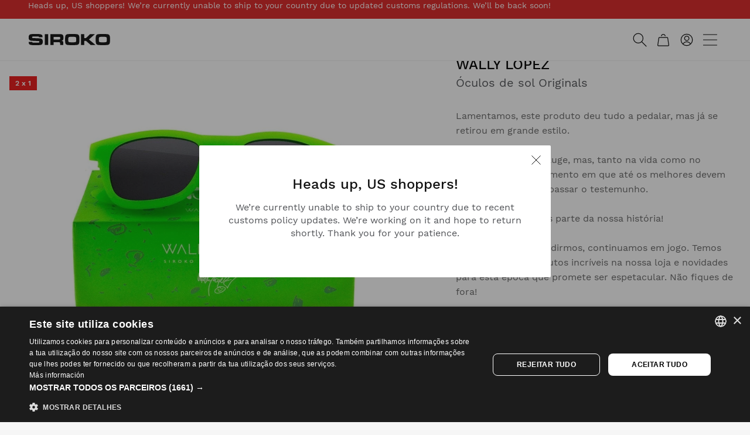

--- FILE ---
content_type: text/css
request_url: https://cdn.siroko.com/front_build/6488.37de34a41.css
body_size: 199
content:
:root{--header-height-desktop:72px;--header-height-mobile:45px;--header-height-mobile-badget:45px;--menu-gender-height-mobile:45px;--topbar-height-desktop:32px;--topbar-height-mobile:40px}@keyframes turnthreed{40%{-webkit-transform:perspective(800px) translateZ(120px) rotateY(170deg);transform:perspective(800px) translateZ(120px) rotateY(170deg)}50%{-webkit-transform:perspective(800px) translateZ(120px) rotateY(190deg);transform:perspective(800px) translateZ(120px) rotateY(190deg)}80%{-webkit-transform:perspective(800px) translateZ(0) rotateY(1turn);transform:perspective(800px) translateZ(0) rotateY(1turn)}to{-webkit-transform:perspective(800px) rotateY(1turn);transform:perspective(800px) rotateY(1turn)}}.header__search{color:#fff;font-size:16px;margin-right:.625rem}@media screen and (min-width:480px){.header__search{margin-right:1rem}}@media screen and (min-width:824px){.header__search{font-size:18px;position:relative;z-index:101}}@media screen and (min-width:1920px){.header__search{font-size:24px;margin-right:1.5rem;padding-top:2px}}

--- FILE ---
content_type: text/css
request_url: https://cdn.siroko.com/front_build/1800.368c38a21.css
body_size: 1520
content:
:root{--header-height-desktop:72px;--header-height-mobile:45px;--header-height-mobile-badget:45px;--menu-gender-height-mobile:45px;--topbar-height-desktop:32px;--topbar-height-mobile:40px}@keyframes turnthreed{40%{-webkit-transform:perspective(800px) translateZ(120px) rotateY(170deg);transform:perspective(800px) translateZ(120px) rotateY(170deg)}50%{-webkit-transform:perspective(800px) translateZ(120px) rotateY(190deg);transform:perspective(800px) translateZ(120px) rotateY(190deg)}80%{-webkit-transform:perspective(800px) translateZ(0) rotateY(1turn);transform:perspective(800px) translateZ(0) rotateY(1turn)}to{-webkit-transform:perspective(800px) rotateY(1turn);transform:perspective(800px) rotateY(1turn)}}.type-time-countdown,.type-time-day{display:inline-block;white-space:nowrap}.counter,.type-time-countdown__cartelera{bottom:1.1vw;color:#fff;display:none;left:0;line-height:normal;margin:0 auto;pointer-events:none;position:absolute;right:0;text-align:center;z-index:2}@media screen and (min-width:1500px){.counter,.type-time-countdown__cartelera{bottom:12px}}.counter li,.type-time-countdown__cartelera li{display:inline-block;font-family:liberator-siroko-medium,-apple-system,BlinkMacSystemFont,Segoe UI,Roboto,Oxygen-Sans,Ubuntu,Cantarell,Helvetica Neue,sans-serif;line-height:1;margin:0;padding:0}.counter span,.type-time-countdown__cartelera span{width:8.1vw}@media screen and (min-width:1500px){.counter span,.type-time-countdown__cartelera span{width:120px}}@media screen and (max-width:823px){.counter span,.type-time-countdown__cartelera span{width:12vw}}.counter .counter__num,.counter .type-time-countdown-days,.counter .type-time-countdown-hours,.counter .type-time-countdown-minutes,.counter .type-time-countdown-seconds,.type-time-countdown__cartelera .counter__num,.type-time-countdown__cartelera .type-time-countdown-days,.type-time-countdown__cartelera .type-time-countdown-hours,.type-time-countdown__cartelera .type-time-countdown-minutes,.type-time-countdown__cartelera .type-time-countdown-seconds{display:inline-block;font-size:4.3vw;text-align:center;white-space:nowrap}@media screen and (min-width:1500px){.counter .counter__num,.counter .type-time-countdown-days,.counter .type-time-countdown-hours,.counter .type-time-countdown-minutes,.counter .type-time-countdown-seconds,.type-time-countdown__cartelera .counter__num,.type-time-countdown__cartelera .type-time-countdown-days,.type-time-countdown__cartelera .type-time-countdown-hours,.type-time-countdown__cartelera .type-time-countdown-minutes,.type-time-countdown__cartelera .type-time-countdown-seconds{font-size:64px}}@media screen and (max-width:823px){.counter .counter__num,.counter .type-time-countdown-days,.counter .type-time-countdown-hours,.counter .type-time-countdown-minutes,.counter .type-time-countdown-seconds,.type-time-countdown__cartelera .counter__num,.type-time-countdown__cartelera .type-time-countdown-days,.type-time-countdown__cartelera .type-time-countdown-hours,.type-time-countdown__cartelera .type-time-countdown-minutes,.type-time-countdown__cartelera .type-time-countdown-seconds{font-size:7.5vw}}.counter .counter__text,.counter .type-time-countdown-days-plural,.counter .type-time-countdown-days-singular,.counter .type-time-countdown-hours-plural,.counter .type-time-countdown-hours-singular,.counter .type-time-countdown-minutes-plural,.counter .type-time-countdown-minutes-singular,.counter .type-time-countdown-seconds-full-plural,.counter .type-time-countdown-seconds-full-singular,.counter .type-time-countdown-seconds-plural,.counter .type-time-countdown-seconds-singular,.type-time-countdown__cartelera .counter__text,.type-time-countdown__cartelera .type-time-countdown-days-plural,.type-time-countdown__cartelera .type-time-countdown-days-singular,.type-time-countdown__cartelera .type-time-countdown-hours-plural,.type-time-countdown__cartelera .type-time-countdown-hours-singular,.type-time-countdown__cartelera .type-time-countdown-minutes-plural,.type-time-countdown__cartelera .type-time-countdown-minutes-singular,.type-time-countdown__cartelera .type-time-countdown-seconds-full-plural,.type-time-countdown__cartelera .type-time-countdown-seconds-full-singular,.type-time-countdown__cartelera .type-time-countdown-seconds-plural,.type-time-countdown__cartelera .type-time-countdown-seconds-singular{display:block;font-size:1.2vw;letter-spacing:.4vw;opacity:.7;padding-left:.42vw;text-align:center;text-transform:uppercase;white-space:nowrap}@media screen and (min-width:1500px){.counter .counter__text,.counter .type-time-countdown-days-plural,.counter .type-time-countdown-days-singular,.counter .type-time-countdown-hours-plural,.counter .type-time-countdown-hours-singular,.counter .type-time-countdown-minutes-plural,.counter .type-time-countdown-minutes-singular,.counter .type-time-countdown-seconds-full-plural,.counter .type-time-countdown-seconds-full-singular,.counter .type-time-countdown-seconds-plural,.counter .type-time-countdown-seconds-singular,.type-time-countdown__cartelera .counter__text,.type-time-countdown__cartelera .type-time-countdown-days-plural,.type-time-countdown__cartelera .type-time-countdown-days-singular,.type-time-countdown__cartelera .type-time-countdown-hours-plural,.type-time-countdown__cartelera .type-time-countdown-hours-singular,.type-time-countdown__cartelera .type-time-countdown-minutes-plural,.type-time-countdown__cartelera .type-time-countdown-minutes-singular,.type-time-countdown__cartelera .type-time-countdown-seconds-full-plural,.type-time-countdown__cartelera .type-time-countdown-seconds-full-singular,.type-time-countdown__cartelera .type-time-countdown-seconds-plural,.type-time-countdown__cartelera .type-time-countdown-seconds-singular{font-size:18px;letter-spacing:4.8px;padding-left:4px}}@media screen and (max-width:823px){.counter .counter__text,.counter .type-time-countdown-days-plural,.counter .type-time-countdown-days-singular,.counter .type-time-countdown-hours-plural,.counter .type-time-countdown-hours-singular,.counter .type-time-countdown-minutes-plural,.counter .type-time-countdown-minutes-singular,.counter .type-time-countdown-seconds-full-plural,.counter .type-time-countdown-seconds-full-singular,.counter .type-time-countdown-seconds-plural,.counter .type-time-countdown-seconds-singular,.type-time-countdown__cartelera .counter__text,.type-time-countdown__cartelera .type-time-countdown-days-plural,.type-time-countdown__cartelera .type-time-countdown-days-singular,.type-time-countdown__cartelera .type-time-countdown-hours-plural,.type-time-countdown__cartelera .type-time-countdown-hours-singular,.type-time-countdown__cartelera .type-time-countdown-minutes-plural,.type-time-countdown__cartelera .type-time-countdown-minutes-singular,.type-time-countdown__cartelera .type-time-countdown-seconds-full-plural,.type-time-countdown__cartelera .type-time-countdown-seconds-full-singular,.type-time-countdown__cartelera .type-time-countdown-seconds-plural,.type-time-countdown__cartelera .type-time-countdown-seconds-singular{font-size:2.2vw;letter-spacing:.4vw;padding-left:.42vw}}.counter{display:none;font-size:1.2rem;line-height:1;top:26%}@media screen and (max-width:823px){.counter{left:auto;margin-left:0;max-width:59%;right:0}}@media (max-width:1630px){.counter{top:23%}}@media (max-width:1440px){.counter{font-size:.9rem;top:29%}}.counter .counter__num{width:auto}@media screen and (max-width:823px){.counter .counter__num{font-size:calc(-.5em + 10vw);width:auto}}@media (max-width:1440px){.counter .counter__text{font-size:.8rem}}@media (min-width:1500px){.counter,.type-time-countdown__cartelera{bottom:12px}.counter span,.type-time-countdown__cartelera span{width:120px}.counter .counter__num,.counter .type-time-countdown-days,.counter .type-time-countdown-hours,.counter .type-time-countdown-minutes,.counter .type-time-countdown-seconds,.type-time-countdown__cartelera .counter__num,.type-time-countdown__cartelera .type-time-countdown-days,.type-time-countdown__cartelera .type-time-countdown-hours,.type-time-countdown__cartelera .type-time-countdown-minutes,.type-time-countdown__cartelera .type-time-countdown-seconds{font-size:64px}.counter .counter__text,.counter .type-time-countdown-days-plural,.counter .type-time-countdown-days-singular,.counter .type-time-countdown-hours-plural,.counter .type-time-countdown-hours-singular,.counter .type-time-countdown-minutes-plural,.counter .type-time-countdown-minutes-singular,.counter .type-time-countdown-seconds-full-plural,.counter .type-time-countdown-seconds-full-singular,.counter .type-time-countdown-seconds-plural,.counter .type-time-countdown-seconds-singular,.type-time-countdown__cartelera .counter__text,.type-time-countdown__cartelera .type-time-countdown-days-plural,.type-time-countdown__cartelera .type-time-countdown-days-singular,.type-time-countdown__cartelera .type-time-countdown-hours-plural,.type-time-countdown__cartelera .type-time-countdown-hours-singular,.type-time-countdown__cartelera .type-time-countdown-minutes-plural,.type-time-countdown__cartelera .type-time-countdown-minutes-singular,.type-time-countdown__cartelera .type-time-countdown-seconds-full-plural,.type-time-countdown__cartelera .type-time-countdown-seconds-full-singular,.type-time-countdown__cartelera .type-time-countdown-seconds-plural,.type-time-countdown__cartelera .type-time-countdown-seconds-singular{font-size:18px;letter-spacing:4.8px;padding-left:4px}}.product-countdown{background-color:#000;font-family:liberator-siroko-light,-apple-system,BlinkMacSystemFont,Segoe UI,Roboto,Oxygen-Sans,Ubuntu,Cantarell,Helvetica Neue,sans-serif;position:relative;visibility:hidden}.product-countdown__test{background-color:#d7d7d7}.product-countdown__test span{color:#000}.product-countdown .type-time-countdown__product{align-items:center;color:#fff;display:flex;height:35px;justify-content:center;line-height:normal;margin-top:-1.5rem}@media screen and (min-width:823px){.product-countdown .type-time-countdown__product{margin-top:-1.75rem}}.product-countdown .type-time-countdown__product li{align-items:baseline;display:flex;flex-direction:row;font-size:12px;justify-content:center;margin-right:.625rem}.product-countdown .type-time-countdown__product li span:first-child{font-size:24px;margin-right:.25rem;text-align:center;width:25px}.product-countdown .type-time-countdown__product li span:nth-child(2),.product-countdown .type-time-countdown__product li span:nth-child(3){text-transform:uppercase}.product-countdown .icon{display:none;left:0;position:absolute}.counter,.type-time-countdown__cartelera{bottom:1.8vw;font-family:liberator-siroko-light,-apple-system,BlinkMacSystemFont,Segoe UI,Roboto,Oxygen-Sans,Ubuntu,Cantarell,Helvetica Neue,sans-serif}@media screen and (max-width:823px){.counter,.type-time-countdown__cartelera{bottom:3.1vw}}@media screen and (min-width:1500px){.counter,.type-time-countdown__cartelera{bottom:27px}}.counter li,.type-time-countdown__cartelera li{font-family:liberator-siroko-light,-apple-system,BlinkMacSystemFont,Segoe UI,Roboto,Oxygen-Sans,Ubuntu,Cantarell,Helvetica Neue,sans-serif}.counter li span,.type-time-countdown__cartelera li span{width:auto}.counter li span:first-child,.type-time-countdown__cartelera li span:first-child{width:4.7vw}@media screen and (min-width:1500px){.counter li span:first-child,.type-time-countdown__cartelera li span:first-child{width:71px}}@media screen and (max-width:823px){.counter li span:first-child,.type-time-countdown__cartelera li span:first-child{width:9vw}}.counter li:last-child span,.type-time-countdown__cartelera li:last-child span{padding-right:0}.counter .counter__text,.counter .type-time-countdown-days-plural,.counter .type-time-countdown-days-singular,.counter .type-time-countdown-hours-plural,.counter .type-time-countdown-hours-singular,.counter .type-time-countdown-minutes-plural,.counter .type-time-countdown-minutes-singular,.counter .type-time-countdown-seconds-full-plural,.counter .type-time-countdown-seconds-full-singular,.counter .type-time-countdown-seconds-plural,.counter .type-time-countdown-seconds-singular,.type-time-countdown__cartelera .counter__text,.type-time-countdown__cartelera .type-time-countdown-days-plural,.type-time-countdown__cartelera .type-time-countdown-days-singular,.type-time-countdown__cartelera .type-time-countdown-hours-plural,.type-time-countdown__cartelera .type-time-countdown-hours-singular,.type-time-countdown__cartelera .type-time-countdown-minutes-plural,.type-time-countdown__cartelera .type-time-countdown-minutes-singular,.type-time-countdown__cartelera .type-time-countdown-seconds-full-plural,.type-time-countdown__cartelera .type-time-countdown-seconds-full-singular,.type-time-countdown__cartelera .type-time-countdown-seconds-plural,.type-time-countdown__cartelera .type-time-countdown-seconds-singular{display:inline;letter-spacing:.32vw;opacity:1;padding-right:1.8vw}@media screen and (min-width:1500px){.counter .counter__text,.counter .type-time-countdown-days-plural,.counter .type-time-countdown-days-singular,.counter .type-time-countdown-hours-plural,.counter .type-time-countdown-hours-singular,.counter .type-time-countdown-minutes-plural,.counter .type-time-countdown-minutes-singular,.counter .type-time-countdown-seconds-full-plural,.counter .type-time-countdown-seconds-full-singular,.counter .type-time-countdown-seconds-plural,.counter .type-time-countdown-seconds-singular,.type-time-countdown__cartelera .counter__text,.type-time-countdown__cartelera .type-time-countdown-days-plural,.type-time-countdown__cartelera .type-time-countdown-days-singular,.type-time-countdown__cartelera .type-time-countdown-hours-plural,.type-time-countdown__cartelera .type-time-countdown-hours-singular,.type-time-countdown__cartelera .type-time-countdown-minutes-plural,.type-time-countdown__cartelera .type-time-countdown-minutes-singular,.type-time-countdown__cartelera .type-time-countdown-seconds-full-plural,.type-time-countdown__cartelera .type-time-countdown-seconds-full-singular,.type-time-countdown__cartelera .type-time-countdown-seconds-plural,.type-time-countdown__cartelera .type-time-countdown-seconds-singular{padding-right:27px}}.type-time-countdown__cartelera{margin:0 auto;max-width:1500px}.product-countdown .type-time-countdown__product{height:50px;margin-top:-1.3rem}@media screen and (min-width:823px){.product-countdown .type-time-countdown__product{margin-top:-1.3rem}}.reveal{position:relative}@keyframes slidein{0%{margin-left:100%;width:300%}to{margin-left:0;width:100%}}@media (max-width:339px){.product-countdown .type-time-countdown__product{justify-content:flex-end;margin-right:.125rem}}@media (min-width:824px) and (max-width:934px){.product-countdown .type-time-countdown__product{justify-content:flex-end;margin-right:.125rem}}.product-countdown .type-time-countdown__product .icon{display:block;font-size:24px;margin-left:.75rem}.product-countdown .type-time-countdown__product .icon:before{animation:slidein 1s ease-in 7 alternate}.cart-countdown.hideCountdown,.product-countdown.hideCountdown{display:none}.product-countdown.not-discount .type-time-countdown__product{margin-top:0}

--- FILE ---
content_type: text/css
request_url: https://cdn.siroko.com/front_build/7290.b02f60222.css
body_size: 931
content:
#imagelightbox{-webkit-box-shadow:0 0 3.125em rgba(0,0,0,.75);box-shadow:0 0 3.125em rgba(0,0,0,.75);cursor:pointer;position:fixed;top:50%;-ms-touch-action:none;touch-action:none;z-index:10000}.imagelightbox-open{overflow:hidden;-webkit-user-select:none;-moz-user-select:none;-ms-user-select:none;user-select:none}.imagelightbox-loading,.imagelightbox-loading div{border-radius:9999px}.imagelightbox-loading{background-color:hsla(0,0%,51%,.8);-webkit-box-shadow:0 0 2.5em hsla(0,0%,51%,.6);box-shadow:0 0 2.5em hsla(0,0%,51%,.6);left:50%;margin:-1.3em 0 0 -1.3em;padding:.65em;position:fixed;top:50%;z-index:10003}.imagelightbox-loading div{-webkit-animation:imagelightbox-loading .5s ease infinite;animation:imagelightbox-loading .5s ease infinite;background-color:#fff;height:1.3em;width:1.3em}@-webkit-keyframes imagelightbox-loading{0%{opacity:.5;-webkit-transform:scale(.75);transform:scale(.75)}50%{opacity:1;-webkit-transform:scale(1);transform:scale(1)}to{opacity:.5;-webkit-transform:scale(.75);transform:scale(.75)}}@keyframes imagelightbox-loading{0%{opacity:.5;-webkit-transform:scale(.75);transform:scale(.75)}50%{opacity:1;-webkit-transform:scale(1);transform:scale(1)}to{opacity:.5;-webkit-transform:scale(.75);transform:scale(.75)}}.imagelightbox-overlay{background-color:rgba(30,30,30,.8);bottom:0;left:0;position:fixed;right:0;top:0;z-index:9998}.imagelightbox-close{background-color:rgba(0,0,0,.5);border:none;border-radius:50%;cursor:pointer;height:3em;position:fixed;right:2.5em;top:2.5em;-webkit-transition:color .3s ease;transition:color .3s ease;width:3em;z-index:10002}.imagelightbox-close:hover{background-color:rgba(0,0,0,.75)}.imagelightbox-close:after,.imagelightbox-close:before{background-color:#fff;bottom:20%;content:"";left:50%;margin-left:-1px;position:absolute;top:20%;width:2px}.imagelightbox-close:before{-webkit-transform:rotate(45deg);-ms-transform:rotate(45deg);transform:rotate(45deg)}.imagelightbox-close:after{-webkit-transform:rotate(-45deg);-ms-transform:rotate(-45deg);transform:rotate(-45deg)}.imagelightbox-caption{background-color:#666;bottom:0;color:#fff;left:0;padding:.625em;position:fixed;right:0;text-align:center;-webkit-transition:opacity .25s ease;transition:opacity .25s ease;z-index:10001}.imagelightbox-nav{background-color:rgba(0,0,0,.5);border-radius:20px;bottom:3.75em;left:50%;padding:.313em;position:fixed;-webkit-transform:translateX(-50%);-ms-transform:translateX(-50%);transform:translateX(-50%);z-index:10001}.imagelightbox-nav a{border:1px solid #fff;border-radius:50%;display:inline-block;height:1em;margin:0 .313em;position:relative;top:.2em;width:1em}.imagelightbox-nav .active{-webkit-animation:fade-in .45s linear;animation:fade-in .45s linear;background-color:#fff}.imagelightbox-navitem:active{background:grey}.imagelightbox-arrow{background-color:#444;background-color:rgba(0,0,0,.5);display:none;height:7.5em;margin-top:-3.75em;outline:0;position:fixed;top:50%;vertical-align:middle;width:3.75em;z-index:10001}.imagelightbox-arrow:focus,.imagelightbox-arrow:hover{background-color:rgba(0,0,0,.75)}.imagelightbox-arrow:active{background-color:#111}.imagelightbox-arrow-left{left:2.5em}.imagelightbox-arrow-right{right:2.5em}.imagelightbox-arrow:before{border:1em solid transparent;content:"";display:inline-block;height:0;margin-bottom:-.125em;width:0}.imagelightbox-arrow-left:before{border-left:none;border-right-color:#fff;margin-left:-.313em}.imagelightbox-arrow-right:before{border-left-color:#fff;border-right:none;margin-right:-.313em}.imagelightbox-arrow,.imagelightbox-close,.imagelightbox-loading,.imagelightbox-nav,.imagelightbox-overlay{-webkit-animation:fade-in .25s linear;animation:fade-in .25s linear}@-webkit-keyframes fade-in{0%{opacity:0}to{opacity:1}}@keyframes fade-in{0%{opacity:0}to{opacity:1}}@media only screen and (max-width:41.250em){#container{width:100%}.imagelightbox-close{right:1.25em;top:1.25em}.imagelightbox-arrow{height:3.75em;margin-top:-1.875em;width:2.5em}.imagelightbox-arrow-left{left:1.25em}.imagelightbox-arrow-right{right:1.25em}}@media only screen and (max-width:20em){.imagelightbox-arrow-left{left:0}.imagelightbox-arrow-right{right:0}}

--- FILE ---
content_type: text/css
request_url: https://cdn.siroko.com/front_build/7875.3fa8d9779.css
body_size: 908
content:
.remodal{padding:1rem}.remodal .h1{margin-bottom:1rem}.product-review .yotpo .remodal.tallas .yotpo-default-button,.remodal.tallas .btn,.remodal.tallas .btn--secondary,.remodal.tallas .product-review .yotpo .yotpo-default-button{margin-bottom:.5rem}.remodal p img{margin-top:1em}.remodal .next-img,.remodal .prev-img{align-items:center;background:hsla(0,0%,100%,.8);border-radius:.4rem;display:flex;height:5rem;justify-content:center;position:absolute;top:50%;-ms-transform:translateY(-50%);-webkit-transform:translateY(-50%);transform:translateY(-50%);transition:all .3s ease-in-out;width:3rem}.remodal .next-img:before,.remodal .prev-img:before{border-style:solid;border-width:.125rem 2px 0 0;content:"";display:inline-block;height:1rem;position:relative;-ms-transform:rotate(-45deg);-webkit-transform:rotate(-45deg);transform:rotate(-45deg);width:1rem}.remodal .next-img:hover,.remodal .prev-img:hover{background:#fff;transition:all .3s ease-in-out}.remodal .next-img:focus,.remodal .prev-img:focus{outline:none}.remodal .next-img.is-disabled,.remodal .prev-img.is-disabled{background:hsla(0,0%,100%,.2);color:#c7c7c7;pointer-events:none}.remodal .next-img.is-disabled:hover,.remodal .prev-img.is-disabled:hover{background:hsla(0,0%,100%,.2);color:#c7c7c7}.remodal .prev-img{left:.1rem}.remodal .prev-img:before{right:-.1rem;-ms-transform:rotate(-135deg);-webkit-transform:rotate(-135deg);transform:rotate(-135deg)}.remodal .next-img{right:.1rem}.remodal .next-img:before{left:-.1rem;-ms-transform:rotate(45deg);-webkit-transform:rotate(45deg);transform:rotate(45deg)}.tallas div p:first-child{margin-bottom:0}table.esc-size-guide--table,table.tabla-tallas{font-size:.9em;margin:1.5em 0 2em}@media (max-width:767px){table.esc-size-guide--table td,table.esc-size-guide--table th,table.tabla-tallas td,table.tabla-tallas th{border:none;padding:5px}}table.esc-size-guide--table .row--empty td,table.tabla-tallas .row--empty td{border:0;padding:4px 0}span.red-pill{background:#d02e2e;border-radius:50%;color:#fff;display:inline-block;font-family:worksans-regular,sans-serif;font-size:.84em;height:16px;line-height:18px;margin-right:.4em;text-align:center;width:16px}.lang-cs span.red-pill,.lang-el span.red-pill,.lang-pl span.red-pill{font-family:robotocondensed-bold,Arial,sans-serif!important}.dot{border-radius:.5rem;display:block;height:.5rem;margin:0 auto;width:.5rem}.dot.dot--green{background-color:#7cb63d}.esc-size-guide--table-wrap,.responsive-table{max-width:100%;overflow-x:auto;width:100%}ul.tabs{display:flex;margin:0 0 30px}@media (max-width:823px){ul.tabs{margin:25px 0}}ul.tabs.tabs--inner{margin:1.125rem 0}ul.tabs li{height:30px;margin-bottom:0;padding:0}ul.tabs li.one-half{flex-grow:1;float:none;width:auto}ul.tabs li a{background:#f6f6f6;border:2px solid #f6f6f6;color:#bbb;display:flex;font-size:14px;font-weight:500;justify-content:center;padding:.25rem 20px;text-decoration:none;text-transform:uppercase}ul.tabs li a:hover{background:#f6f6f6;border:2px solid #f2f2f2;color:#a5a5a5}ul.tabs li a.active{background:#fff;border:2px solid #111;color:#000}ul.tabs li a:hover.active{background:#fff;border:2px solid #111;color:#111}

--- FILE ---
content_type: text/css
request_url: https://cdn.siroko.com/front_build/7422.5381d9a7c.css
body_size: 829
content:
.btn-notify{background-color:#026dff;font-size:16px;padding:.875rem 1.5rem;width:100%}.remodal-form p{line-height:normal;margin-top:1rem}.remodal-form .mc-field-group input{width:100%}.remodal-form .mc-field-group input:active,.remodal-form .mc-field-group input:focus{border:1px solid #a5a5a5;outline:none}.remodal-form div#mc_embed_signup_scroll p{margin-bottom:30px}.remodal-form div#mce-responses{padding-top:0}.remodal-form div#mce-responses>div{padding-top:1rem}.product-review .yotpo .remodal-form .yotpo-default-button,.product-review .yotpo .remodal-form input[type=button].yotpo-default-button,.remodal-form .btn,.remodal-form .btn--secondary,.remodal-form .product-review .yotpo .yotpo-default-button,.remodal-form .product-review .yotpo input[type=button].yotpo-default-button{margin:15px 0;width:100%}.product-review .yotpo .remodal-form .btn-default.yotpo-default-button,.remodal-form .btn-default.btn--secondary,.remodal-form .btn.btn-default,.remodal-form .product-review .yotpo .btn-default.yotpo-default-button{width:auto}.legalcopy{color:#888;display:block;margin:0;text-align:left}.legalcopy a,.legalcopy p{display:inline;font-size:13px}.legalcopy .legal-check{margin:1px 3px 0 0;vertical-align:text-top}.remodal .legal-note{margin-top:8px}.contact-form .legalcopy{display:block;margin:10px 0;text-align:right;width:100%}.remodal .bg-success .btn-default.btn-lg{font-family:worksans-semibold,sans-serif;font-size:13px;letter-spacing:1px;margin-top:1rem;padding:.875rem 1.5rem}.lang-cs .remodal .bg-success .btn-default.btn-lg,.lang-el .remodal .bg-success .btn-default.btn-lg,.lang-pl .remodal .bg-success .btn-default.btn-lg{font-family:notosans-bold,sans-serif!important}@media (min-width:600px){.remodal .bg-success .btn-default.btn-lg{font-size:16px}}.bg-success{align-items:flex-start;background-color:#7cb63d;color:#fff;display:flex;margin:1rem 0 0;overflow:hidden;padding:.5rem;text-align:center}.bg-success p{color:#fff;font-size:16px;margin:0}@media (min-width:600px){.bg-success{padding:1.5rem;text-align:left}}.bg-success .h3,.bg-success h3{font-family:worksans-semibold,sans-serif;line-height:1.4;margin:.4em 0}.lang-cs .bg-success .h3,.lang-cs .bg-success h3,.lang-el .bg-success .h3,.lang-el .bg-success h3,.lang-pl .bg-success .h3,.lang-pl .bg-success h3{font-family:notosans-bold,sans-serif!important}@media (max-width:767px){.bg-success .h3,.bg-success h3{font-size:18px!important}}.bg-success .btn-default{background-color:transparent;border:2px solid #fff;color:#fff;cursor:pointer;transition:all .3s}.bg-success .btn-default:focus,.bg-success .btn-default:hover{background-color:hsla(0,0%,100%,.2);border:2px solid #fff;outline:none;transition:all .3s}.bg-success .btn-default.btn-mb-30{margin-bottom:30px}.bg-success .circ{opacity:0;-webkit-transition:all 1s;-moz-transition:all 1s;-ms-transition:all 1s;-o-transition:all 1s;transition:all 1s;stroke-dasharray:130;stroke-dashoffset:130}.bg-success svg{display:none}@media (min-width:600px){.bg-success svg{display:block;float:left;margin:0 .5rem 0 0;min-width:25%;padding-right:.5rem;width:40%}}.bg-success .tick{transition:stroke-dashoffset 1s ease-out .5s;stroke-dasharray:50;stroke-dashoffset:50}.bg-success .drawn .path{opacity:1;stroke-dashoffset:0}

--- FILE ---
content_type: application/javascript
request_url: https://cdn.siroko.com/front_build/2430.a129f2f25.js
body_size: 3854
content:
"use strict";(self.webpackChunk=self.webpackChunk||[]).push([[2430],{78679:(t,e,n)=>{function i(t){return"preOrder"===t?"PreOrder":"Order"}function r(t){return"recycled"===t?"Reciclado":""}n.d(e,{O:()=>r,P:()=>i})},13778:(t,e,n)=>{n.d(e,{g:()=>d});n(52675),n(89463),n(2259),n(45700),n(23792),n(89572),n(94170),n(62010),n(2892),n(59904),n(84185),n(40875),n(10287),n(26099),n(60825),n(47764),n(62953);var i=n(10596),r=n(78679);function o(t){return o="function"==typeof Symbol&&"symbol"==typeof Symbol.iterator?function(t){return typeof t}:function(t){return t&&"function"==typeof Symbol&&t.constructor===Symbol&&t!==Symbol.prototype?"symbol":typeof t},o(t)}function a(t,e){for(var n=0;n<e.length;n++){var i=e[n];i.enumerable=i.enumerable||!1,i.configurable=!0,"value"in i&&(i.writable=!0),Object.defineProperty(t,u(i.key),i)}}function u(t){var e=function(t,e){if("object"!=o(t)||!t)return t;var n=t[Symbol.toPrimitive];if(void 0!==n){var i=n.call(t,e||"default");if("object"!=o(i))return i;throw new TypeError("@@toPrimitive must return a primitive value.")}return("string"===e?String:Number)(t)}(t,"string");return"symbol"==o(e)?e:e+""}function s(t,e,n){return e=l(e),function(t,e){if(e&&("object"==o(e)||"function"==typeof e))return e;if(void 0!==e)throw new TypeError("Derived constructors may only return object or undefined");return function(t){if(void 0===t)throw new ReferenceError("this hasn't been initialised - super() hasn't been called");return t}(t)}(t,c()?Reflect.construct(e,n||[],l(t).constructor):e.apply(t,n))}function c(){try{var t=!Boolean.prototype.valueOf.call(Reflect.construct(Boolean,[],(function(){})))}catch(t){}return(c=function(){return!!t})()}function l(t){return l=Object.setPrototypeOf?Object.getPrototypeOf.bind():function(t){return t.__proto__||Object.getPrototypeOf(t)},l(t)}function f(t,e){return f=Object.setPrototypeOf?Object.setPrototypeOf.bind():function(t,e){return t.__proto__=e,t},f(t,e)}var d=function(t){function e(t,n,i,o,a,u,c,l,f,d,y,m,v,h,p,b){var g;return function(t,e){if(!(t instanceof e))throw new TypeError("Cannot call a class as a function")}(this,e),(g=s(this,e,[t,o,a,u,l,d,f,y,v,h,p,b])).variant=c,g.dimension36=n,g.dimension61=i,g.dimension78=(0,r.P)(m),g}return function(t,e){if("function"!=typeof e&&null!==e)throw new TypeError("Super expression must either be null or a function");t.prototype=Object.create(e&&e.prototype,{constructor:{value:t,writable:!0,configurable:!0}}),Object.defineProperty(t,"prototype",{writable:!1}),e&&f(t,e)}(e,t),n=e,(i=[{key:"toDto",value:function(){return{name:this.name,id:this.id,price:this.price,prodcategory:this.prodcategory,quantity:this.quantity,dimension57:this.dimension57,dimension65:this.dimension65,dimension80:this.dimension80,variant:this.variant,dimension36:this.dimension36,dimension61:this.dimension61,dimension78:this.dimension78,typology:this.typology,universe:this.universe,season:this.season,category:this.category}}}])&&a(n.prototype,i),o&&a(n,o),Object.defineProperty(n,"prototype",{writable:!1}),n;var n,i,o}(i.m)},10596:(t,e,n)=>{n.d(e,{m:()=>s});n(52675),n(89463),n(2259),n(45700),n(23792),n(89572),n(62010),n(2892),n(9868),n(84185),n(26099),n(47764),n(62953);var i=n(55654),r=n(78679);function o(t){return o="function"==typeof Symbol&&"symbol"==typeof Symbol.iterator?function(t){return typeof t}:function(t){return t&&"function"==typeof Symbol&&t.constructor===Symbol&&t!==Symbol.prototype?"symbol":typeof t},o(t)}function a(t,e){for(var n=0;n<e.length;n++){var i=e[n];i.enumerable=i.enumerable||!1,i.configurable=!0,"value"in i&&(i.writable=!0),Object.defineProperty(t,u(i.key),i)}}function u(t){var e=function(t,e){if("object"!=o(t)||!t)return t;var n=t[Symbol.toPrimitive];if(void 0!==n){var i=n.call(t,e||"default");if("object"!=o(i))return i;throw new TypeError("@@toPrimitive must return a primitive value.")}return("string"===e?String:Number)(t)}(t,"string");return"symbol"==o(e)?e:e+""}var s=function(){return t=function t(e,n,o,a,u,s,c,l,f,d,y,m){!function(t,e){if(!(t instanceof e))throw new TypeError("Cannot call a class as a function")}(this,t),this.name=e,this.id=n,this.price=o.toFixed(2),this.prodcategory=a,this.quantity=u,this.dimension57=s,this.dimension65=(0,i.V)(c),this.dimension80=(0,r.O)(l),this.typology=f,this.universe=d,this.season=y,this.category=m},(e=[{key:"toDto",value:function(){return{name:this.name,id:this.id,price:this.price,prodcategory:this.prodcategory,quantity:this.quantity,dimension57:this.dimension57,dimension65:this.dimension65,dimension80:this.dimension80,typology:this.typology,universe:this.universe,season:this.season,category:this.category}}}])&&a(t.prototype,e),n&&a(t,n),Object.defineProperty(t,"prototype",{writable:!1}),t;var t,e,n}()},55654:(t,e,n)=>{n.d(e,{V:()=>i});n(52675),n(89463),n(2259),n(45700),n(74423),n(23792),n(89572),n(2892),n(84185),n(26099),n(47764),n(62953);function i(t){var e="NA";return["male","men"].includes(t)?e="hombre":["female","women"].includes(t)&&(e="mujer"),e}},96667:(t,e,n)=>{n.d(e,{y:()=>a});n(52675),n(89463),n(2259),n(45700),n(23792),n(8921),n(89572),n(2892),n(84185),n(26099),n(47764),n(62953),n(3296),n(27208),n(48408);function i(t){return i="function"==typeof Symbol&&"symbol"==typeof Symbol.iterator?function(t){return typeof t}:function(t){return t&&"function"==typeof Symbol&&t.constructor===Symbol&&t!==Symbol.prototype?"symbol":typeof t},i(t)}function r(t,e){for(var n=0;n<e.length;n++){var i=e[n];i.enumerable=i.enumerable||!1,i.configurable=!0,"value"in i&&(i.writable=!0),Object.defineProperty(t,o(i.key),i)}}function o(t){var e=function(t,e){if("object"!=i(t)||!t)return t;var n=t[Symbol.toPrimitive];if(void 0!==n){var r=n.call(t,e||"default");if("object"!=i(r))return r;throw new TypeError("@@toPrimitive must return a primitive value.")}return("string"===e?String:Number)(t)}(t,"string");return"symbol"==i(e)?e:e+""}var a=function(){return t=function t(){!function(t,e){if(!(t instanceof e))throw new TypeError("Cannot call a class as a function")}(this,t),this.datalayerIndex=-1},(e=[{key:"push",value:function(t){var e,n;null===(e=window.dataLayer)||void 0===e||e.push(t),null===(n=window._mtm)||void 0===n||n.push(t)}},{key:"getCountry",value:function(){var t;return void 0===window.dataLayer?"":(null===(t=window.dataLayer[this.getIndex()])||void 0===t?void 0:t.country)||""}},{key:"getSiteLang",value:function(){var t;return void 0===window.dataLayer?"":(null===(t=window.dataLayer[this.getIndex()])||void 0===t?void 0:t.siteLang)||""}},{key:"getUserCurrency",value:function(){var t;return void 0===window.dataLayer?"":(null===(t=window.dataLayer[this.getIndex()])||void 0===t?void 0:t.userCurrency)||""}},{key:"getTypeParam",value:function(){var t;return void 0===window.dataLayer?"":(null===(t=window.dataLayer[this.getIndex()])||void 0===t?void 0:t.typeParam)||""}},{key:"getUrlES",value:function(){var t;return void 0===window.dataLayer?"":(null===(t=window.dataLayer[this.getIndex()])||void 0===t?void 0:t.urlES)||""}},{key:"getPathNameFromUrlES",value:function(){return null!=this.getUrlES()?new URL(this.getUrlES()).pathname:""}},{key:"getPathNameFromUrl",value:function(t){return new URL(t).pathname}},{key:"getWebOrientation",value:function(){var t;return void 0===window.dataLayer?"":(null===(t=window.dataLayer[this.getIndex()])||void 0===t?void 0:t.webOrientation)||""}},{key:"getImageNameFromUrl",value:function(t){if(0===t.length)return"";var e=new URL(t).pathname;return e.substr(e.lastIndexOf("/")+1)}},{key:"getGenderEsFromGenderEn",value:function(t){return"male"==t||"hombre"==t||"man"==t?"hombre":"female"==t||"mujer"==t||"woman"==t?"mujer":"NA"}},{key:"getUserId",value:function(){var t;return void 0===window.dataLayer?"":(null===(t=window.dataLayer[this.getIndex()])||void 0===t?void 0:t.userID)||""}},{key:"getCustomerId",value:function(){var t;return void 0===window.dataLayer?"":(null===(t=window.dataLayer[this.getIndex()])||void 0===t?void 0:t.customerId)||""}},{key:"getShoppingCartFinalPriceIneuros",value:function(){var t;return void 0===window.dataLayer?"":(null===(t=window.dataLayer[this.getIndex()])||void 0===t?void 0:t.realPrice)||""}},{key:"getProductsInShoppingCart",value:function(){var t;return void 0===window.dataLayer?[]:(null===(t=window.dataLayer[this.getIndex()])||void 0===t?void 0:t.productInShoppingCart)||[]}},{key:"isCurrentPageAhome",value:function(){return"/es/"===this.getPathNameFromUrlES()}},{key:"getIndex",value:function(){if(this.datalayerIndex>-1)return this.datalayerIndex;for(var t=0;t<window.dataLayer.length;t++)if(window.dataLayer[t].urlES)return this.datalayerIndex=t,t;return 0}}])&&r(t.prototype,e),n&&r(t,n),Object.defineProperty(t,"prototype",{writable:!1}),t;var t,e,n}()},69653:(t,e,n)=>{n.d(e,{h:()=>a});n(52675),n(89463),n(2259),n(45700),n(23792),n(89572),n(2892),n(84185),n(26099),n(47764),n(62953);function i(t){return i="function"==typeof Symbol&&"symbol"==typeof Symbol.iterator?function(t){return typeof t}:function(t){return t&&"function"==typeof Symbol&&t.constructor===Symbol&&t!==Symbol.prototype?"symbol":typeof t},i(t)}function r(t,e){for(var n=0;n<e.length;n++){var i=e[n];i.enumerable=i.enumerable||!1,i.configurable=!0,"value"in i&&(i.writable=!0),Object.defineProperty(t,o(i.key),i)}}function o(t){var e=function(t,e){if("object"!=i(t)||!t)return t;var n=t[Symbol.toPrimitive];if(void 0!==n){var r=n.call(t,e||"default");if("object"!=i(r))return r;throw new TypeError("@@toPrimitive must return a primitive value.")}return("string"===e?String:Number)(t)}(t,"string");return"symbol"==i(e)?e:e+""}var a=function(){return t=function t(e){!function(t,e){if(!(t instanceof e))throw new TypeError("Cannot call a class as a function")}(this,t),this.currencyCode=e},(e=[{key:"toDto",value:function(){return{currencyCode:this.currencyCode}}}])&&r(t.prototype,e),n&&r(t,n),Object.defineProperty(t,"prototype",{writable:!1}),t;var t,e,n}()},33594:(t,e,n)=>{n.d(e,{n:()=>u});n(52675),n(89463),n(2259),n(45700),n(23792),n(89572),n(2892),n(84185),n(26099),n(47764),n(62953);var i=n(33829);function r(t){return r="function"==typeof Symbol&&"symbol"==typeof Symbol.iterator?function(t){return typeof t}:function(t){return t&&"function"==typeof Symbol&&t.constructor===Symbol&&t!==Symbol.prototype?"symbol":typeof t},r(t)}function o(t,e){for(var n=0;n<e.length;n++){var i=e[n];i.enumerable=i.enumerable||!1,i.configurable=!0,"value"in i&&(i.writable=!0),Object.defineProperty(t,a(i.key),i)}}function a(t){var e=function(t,e){if("object"!=r(t)||!t)return t;var n=t[Symbol.toPrimitive];if(void 0!==n){var i=n.call(t,e||"default");if("object"!=r(i))return i;throw new TypeError("@@toPrimitive must return a primitive value.")}return("string"===e?String:Number)(t)}(t,"string");return"symbol"==r(e)?e:e+""}var u=function(){return t=function t(e){!function(t,e){if(!(t instanceof e))throw new TypeError("Cannot call a class as a function")}(this,t),this.event=e,this.event_id=(0,i.A)()},(e=[{key:"toDto",value:function(){return{event:this.event,event_id:this.event_id}}}])&&o(t.prototype,e),n&&o(t,n),Object.defineProperty(t,"prototype",{writable:!1}),t;var t,e,n}()},89630:(t,e,n)=>{n.d(e,{r:()=>a});n(52675),n(89463),n(2259),n(45700),n(23792),n(89572),n(2892),n(84185),n(26099),n(47764),n(62953);function i(t){return i="function"==typeof Symbol&&"symbol"==typeof Symbol.iterator?function(t){return typeof t}:function(t){return t&&"function"==typeof Symbol&&t.constructor===Symbol&&t!==Symbol.prototype?"symbol":typeof t},i(t)}function r(t,e){for(var n=0;n<e.length;n++){var i=e[n];i.enumerable=i.enumerable||!1,i.configurable=!0,"value"in i&&(i.writable=!0),Object.defineProperty(t,o(i.key),i)}}function o(t){var e=function(t,e){if("object"!=i(t)||!t)return t;var n=t[Symbol.toPrimitive];if(void 0!==n){var r=n.call(t,e||"default");if("object"!=i(r))return r;throw new TypeError("@@toPrimitive must return a primitive value.")}return("string"===e?String:Number)(t)}(t,"string");return"symbol"==i(e)?e:e+""}var a=function(){return t=function t(e,n,i,r,o,a,u,s,c,l,f,d,y,m,v,h,p,b,g,w,_,S,k,P,j,O,T,E,L){var I=arguments.length>29&&void 0!==arguments[29]&&arguments[29],C=arguments.length>30&&void 0!==arguments[30]?arguments[30]:"",x=arguments.length>31&&void 0!==arguments[31]?arguments[31]:"",N=arguments.length>32&&void 0!==arguments[32]?arguments[32]:"",A=arguments.length>33&&void 0!==arguments[33]?arguments[33]:"";!function(t,e){if(!(t instanceof e))throw new TypeError("Cannot call a class as a function")}(this,t),this.item_id=e,this.item_name=n,this.coupon=i,this.discount=r,this.index=o,this.item_list_name=a,this.affiliation=u,this.item_brand=s,this.item_category=c,this.item_variant=l,this.price=f,this.currency=d,this.quantity=y,this.dimension54=m,this.dimension55=v,this.dimension57=h,this.dimension65=p,this.dimension78=b,this.user_wallet_amount_eur=g,this.prod_gender=w,this.prod_age_group=_,this.gid=S,this.dimension36=k,this.dimension61=P,this.dimension80=j,this.typology=O,this.universe=T,this.season=E,this.category=L,this.isAbandonedCart=I,this.srktvTypeAffiliate=C,this.srktvLogin=x,this.srktvTypeUser=N,this.nickname=A},(e=[{key:"toDto",value:function(){return{item_id:this.item_id,item_name:this.item_name,coupon:this.coupon,discount:this.discount,index:this.index,item_list_name:this.item_list_name,affiliation:this.affiliation,item_brand:this.item_brand,item_category:this.item_category,item_variant:this.item_variant,price:this.price,currency:this.currency,quantity:this.quantity,dimension54:this.dimension54,dimension55:this.dimension55,dimension57:this.dimension57,dimension65:this.dimension65,dimension78:this.dimension78,userWalletAmountEur:this.user_wallet_amount_eur,prod_gender:this.prod_gender,prod_age_group:this.prod_age_group,dimension36:this.dimension36,dimension61:this.dimension61,dimension80:this.dimension80,typology:this.typology,universe:this.universe,season:this.season,category:this.category,origen_modal_carrito_abandonado:this.isAbandonedCart,tipo_afiliado:this.srktvTypeAffiliate,login_sirokotv:this.srktvLogin,tipo_usuario_sirokotv:this.srktvTypeUser,nickname:this.nickname}}}])&&r(t.prototype,e),n&&r(t,n),Object.defineProperty(t,"prototype",{writable:!1}),t;var t,e,n}()},15755:(t,e,n)=>{n.d(e,{s:()=>a});n(52675),n(89463),n(2259),n(45700),n(23792),n(89572),n(2892),n(84185),n(26099),n(47764),n(62953);function i(t){return i="function"==typeof Symbol&&"symbol"==typeof Symbol.iterator?function(t){return typeof t}:function(t){return t&&"function"==typeof Symbol&&t.constructor===Symbol&&t!==Symbol.prototype?"symbol":typeof t},i(t)}function r(t,e){for(var n=0;n<e.length;n++){var i=e[n];i.enumerable=i.enumerable||!1,i.configurable=!0,"value"in i&&(i.writable=!0),Object.defineProperty(t,o(i.key),i)}}function o(t){var e=function(t,e){if("object"!=i(t)||!t)return t;var n=t[Symbol.toPrimitive];if(void 0!==n){var r=n.call(t,e||"default");if("object"!=i(r))return r;throw new TypeError("@@toPrimitive must return a primitive value.")}return("string"===e?String:Number)(t)}(t,"string");return"symbol"==i(e)?e:e+""}var a=function(){return t=function t(e,n,i,r,o){!function(t,e){if(!(t instanceof e))throw new TypeError("Cannot call a class as a function")}(this,t),this.email=e,this.ct=r,this.ph=n,this.zp=i,this.country=o},(e=[{key:"toDto",value:function(){return{email:this.email,ph:this.ph,zp:this.zp,ct:this.ct,country:this.country}}}])&&r(t.prototype,e),n&&r(t,n),Object.defineProperty(t,"prototype",{writable:!1}),t;var t,e,n}()},71687:(t,e,n)=>{n.d(e,{j:()=>u});n(52675),n(89463),n(2259),n(45700),n(23792),n(89572),n(2892),n(84185),n(26099),n(47764),n(62953);var i=n(33829);function r(t){return r="function"==typeof Symbol&&"symbol"==typeof Symbol.iterator?function(t){return typeof t}:function(t){return t&&"function"==typeof Symbol&&t.constructor===Symbol&&t!==Symbol.prototype?"symbol":typeof t},r(t)}function o(t,e){for(var n=0;n<e.length;n++){var i=e[n];i.enumerable=i.enumerable||!1,i.configurable=!0,"value"in i&&(i.writable=!0),Object.defineProperty(t,a(i.key),i)}}function a(t){var e=function(t,e){if("object"!=r(t)||!t)return t;var n=t[Symbol.toPrimitive];if(void 0!==n){var i=n.call(t,e||"default");if("object"!=r(i))return i;throw new TypeError("@@toPrimitive must return a primitive value.")}return("string"===e?String:Number)(t)}(t,"string");return"symbol"==r(e)?e:e+""}var u=function(){return t=function t(e){!function(t,e){if(!(t instanceof e))throw new TypeError("Cannot call a class as a function")}(this,t),this.event=e,this.event_id=(0,i.A)()},(e=[{key:"toDto",value:function(){return{event:this.event,event_id:this.event_id}}}])&&o(t.prototype,e),n&&o(t,n),Object.defineProperty(t,"prototype",{writable:!1}),t;var t,e,n}()},8375:(t,e,n)=>{n.d(e,{Ad:()=>v,El:()=>u,Ri:()=>d,TV:()=>y,Wh:()=>c,XX:()=>f,Xf:()=>m,Yj:()=>p,jz:()=>r,nq:()=>s,vQ:()=>l,vZ:()=>i,yH:()=>h});n(2008),n(25276),n(48598),n(34782),n(60739),n(23288),n(79432),n(26099),n(27495),n(25440);var i="sk_menu_link",r="srk_urlgender",o="srk_dimension_74",a=24,u="srk_lang_switch",s="naizfit_consumer_hash",c="srk_parcelShop",l="srk_abandoned_cart_show",f={SRKTV_ORIGIN:"srktv_origin",SRKTV_PAGE_TYPE:"srktv_page_type",SRKTV_VIDEO_TYPE:"srktv_video_type",SRKTV_TYPE_AFFILIATE:"srktv_type_affiliate",SRKTV_LOGIN:"srktv_login",SRKTV_TYPE_USER:"srktv_type_user",SRKTV_NICKNAME:"srktv_nickname"};function d(t){for(var e=t+"=",n=document.cookie.split(";"),i=0;i<n.length;i++){for(var r=n[i];" "==r.charAt(0);)r=r.substring(1);if(0==r.indexOf(e))return r.substring(e.length,r.length)}return""}function y(t,e,n){var i="";if(n>0){var r=new Date;r.setTime(r.getTime()+60*n*60*1e3),i="; expires="+r.toUTCString()}document.cookie=t+"="+(e||"")+i+"; path=/; secure; samesite=lax; domain=."+function(){if(-1==window.location.hostname.indexOf(".wip")){var t=window.location.hostname.split(".");return t.slice(0).slice(-(4===t.length?3:2)).join(".")}return window.location.hostname}()}function m(t){var e=arguments.length>1&&void 0!==arguments[1]?arguments[1]:0,n=arguments.length>2&&void 0!==arguments[2]?arguments[2]:0,i=arguments.length>3&&void 0!==arguments[3]?arguments[3]:0,r=arguments.length>4&&void 0!==arguments[4]?arguments[4]:0,u=d(o).length>0?JSON.parse(d(o)):[];n=1==n?1:0,i=1==i?1:0,r=1==r?1:0,(e=1==e?1:0)?u.push({productGid:t,relatedAccessories:e}):i?u.push({productGid:t,relatedCart:i}):n?u.push({productGid:t,relatedProduct:n}):r&&u.push({productGid:t,addToCart:r}),y(o,JSON.stringify(u),a)}function v(t){var e=d(o).length>0?JSON.parse(d(o)):[];e.length>0&&(e=e.filter((function(e){return e.productGid!==t})),y(o,JSON.stringify(e),a))}function h(t,e){if(0!==t.length){var n=d(o).length>0?JSON.parse(d(o)):[];if(n.length>0){var i=n.filter((function(e){return e.productGid==t})).length;if(i>e){var r=i-e;n=n.filter((function(e){return e.productGid==t&&r>0&&i>=r?(r--,void i--):e}))}else if(i<e)for(var u=e-i,s=0;s<u;s++)n.push({productGid:t,addToCart:1});y(o,JSON.stringify(n),a)}}}function p(t){var e=window.location.hostname.replace(/^(www|checkout)\./,"");document.cookie=t+"=; path=/; expires=Thu, 01 Jan 1970 00:00:01 GMT; domain=."+e}}}]);

--- FILE ---
content_type: application/javascript
request_url: https://cdn.siroko.com/front_build/9635.5971fd26b.js
body_size: 1096
content:
"use strict";(self.webpackChunk=self.webpackChunk||[]).push([[9635],{69635:(t,e,o)=>{o.r(e),o.d(e,{default:()=>s});o(52675),o(89463),o(2259),o(45700),o(50113),o(23792),o(89572),o(94170),o(2892),o(59904),o(84185),o(40875),o(10287),o(26099),o(60825),o(47764),o(62953);var n=o(76234),r=o(74692);function i(t){return i="function"==typeof Symbol&&"symbol"==typeof Symbol.iterator?function(t){return typeof t}:function(t){return t&&"function"==typeof Symbol&&t.constructor===Symbol&&t!==Symbol.prototype?"symbol":typeof t},i(t)}function c(t,e){for(var o=0;o<e.length;o++){var n=e[o];n.enumerable=n.enumerable||!1,n.configurable=!0,"value"in n&&(n.writable=!0),Object.defineProperty(t,u(n.key),n)}}function u(t){var e=function(t,e){if("object"!=i(t)||!t)return t;var o=t[Symbol.toPrimitive];if(void 0!==o){var n=o.call(t,e||"default");if("object"!=i(n))return n;throw new TypeError("@@toPrimitive must return a primitive value.")}return("string"===e?String:Number)(t)}(t,"string");return"symbol"==i(e)?e:e+""}function f(t,e,o){return e=l(e),function(t,e){if(e&&("object"==i(e)||"function"==typeof e))return e;if(void 0!==e)throw new TypeError("Derived constructors may only return object or undefined");return function(t){if(void 0===t)throw new ReferenceError("this hasn't been initialised - super() hasn't been called");return t}(t)}(t,p()?Reflect.construct(e,o||[],l(t).constructor):e.apply(t,o))}function p(){try{var t=!Boolean.prototype.valueOf.call(Reflect.construct(Boolean,[],(function(){})))}catch(t){}return(p=function(){return!!t})()}function l(t){return l=Object.setPrototypeOf?Object.getPrototypeOf.bind():function(t){return t.__proto__||Object.getPrototypeOf(t)},l(t)}function a(t,e){return a=Object.setPrototypeOf?Object.setPrototypeOf.bind():function(t,e){return t.__proto__=e,t},a(t,e)}var s=function(t){function e(){return function(t,e){if(!(t instanceof e))throw new TypeError("Cannot call a class as a function")}(this,e),f(this,e,arguments)}return function(t,e){if("function"!=typeof e&&null!==e)throw new TypeError("Super expression must either be null or a function");t.prototype=Object.create(e&&e.prototype,{constructor:{value:t,writable:!0,configurable:!0}}),Object.defineProperty(t,"prototype",{writable:!1}),e&&a(t,e)}(e,t),o=e,n=[{key:"connect",value:function(){r(".site-footer .dropdown__info label a, .site-footer .dropdown__info label span").on("click",(function(t){r(window).width()<=480&&(t.preventDefault(),r(this).closest(".dropdown__info").find('input[type="checkbox"]').prop("checked",(function(){return!r(this).prop("checked")})).trigger("change"))})),r('.site-footer .dropdown__info input[type="checkbox"]').on("change",(function(){r(window).width()>480?r(this).closest(".dropdown__info").find('input[type="checkbox"]').prop("checked",!1):r(this).closest(".site-footer").find('.dropdown__info input[type="checkbox"]').not(this).prop("checked",!1)}))}}],n&&c(o.prototype,n),i&&c(o,i),Object.defineProperty(o,"prototype",{writable:!1}),o;var o,n,i}(n.Controller)}}]);

--- FILE ---
content_type: application/javascript
request_url: https://cdn.siroko.com/front_build/4490.12d73ebbf.js
body_size: 11412
content:
"use strict";(self.webpackChunk=self.webpackChunk||[]).push([[4490],{24490:(e,t,n)=>{function r(e,t){void 0===t&&(t=!1);var n=e.getBoundingClientRect();return{width:n.width/1,height:n.height/1,top:n.top/1,right:n.right/1,bottom:n.bottom/1,left:n.left/1,x:n.left/1,y:n.top/1}}function o(e){if(null==e)return window;if("[object Window]"!==e.toString()){var t=e.ownerDocument;return t&&t.defaultView||window}return e}function i(e){var t=o(e);return{scrollLeft:t.pageXOffset,scrollTop:t.pageYOffset}}function a(e){return e instanceof o(e).Element||e instanceof Element}function s(e){return e instanceof o(e).HTMLElement||e instanceof HTMLElement}function c(e){return"undefined"!=typeof ShadowRoot&&(e instanceof o(e).ShadowRoot||e instanceof ShadowRoot)}function u(e){return e?(e.nodeName||"").toLowerCase():null}function f(e){return((a(e)?e.ownerDocument:e.document)||window.document).documentElement}function p(e){return r(f(e)).left+i(e).scrollLeft}function d(e){return o(e).getComputedStyle(e)}function l(e){var t=d(e),n=t.overflow,r=t.overflowX,o=t.overflowY;return/auto|scroll|overlay|hidden/.test(n+o+r)}function m(e,t,n){void 0===n&&(n=!1);var a,c,d=s(t),m=s(t)&&function(e){var t=e.getBoundingClientRect(),n=t.width/e.offsetWidth||1,r=t.height/e.offsetHeight||1;return 1!==n||1!==r}(t),v=f(t),h=r(e,m),g={scrollLeft:0,scrollTop:0},b={x:0,y:0};return(d||!d&&!n)&&(("body"!==u(t)||l(v))&&(g=(a=t)!==o(a)&&s(a)?{scrollLeft:(c=a).scrollLeft,scrollTop:c.scrollTop}:i(a)),s(t)?((b=r(t,!0)).x+=t.clientLeft,b.y+=t.clientTop):v&&(b.x=p(v))),{x:h.left+g.scrollLeft-b.x,y:h.top+g.scrollTop-b.y,width:h.width,height:h.height}}function v(e){var t=r(e),n=e.offsetWidth,o=e.offsetHeight;return Math.abs(t.width-n)<=1&&(n=t.width),Math.abs(t.height-o)<=1&&(o=t.height),{x:e.offsetLeft,y:e.offsetTop,width:n,height:o}}function h(e){return"html"===u(e)?e:e.assignedSlot||e.parentNode||(c(e)?e.host:null)||f(e)}function g(e){return["html","body","#document"].indexOf(u(e))>=0?e.ownerDocument.body:s(e)&&l(e)?e:g(h(e))}function b(e,t){var n;void 0===t&&(t=[]);var r=g(e),i=r===(null==(n=e.ownerDocument)?void 0:n.body),a=o(r),s=i?[a].concat(a.visualViewport||[],l(r)?r:[]):r,c=t.concat(s);return i?c:c.concat(b(h(s)))}function y(e){return["table","td","th"].indexOf(u(e))>=0}function w(e){return s(e)&&"fixed"!==d(e).position?e.offsetParent:null}function x(e){for(var t=o(e),n=w(e);n&&y(n)&&"static"===d(n).position;)n=w(n);return n&&("html"===u(n)||"body"===u(n)&&"static"===d(n).position)?t:n||function(e){var t=-1!==navigator.userAgent.toLowerCase().indexOf("firefox");if(-1!==navigator.userAgent.indexOf("Trident")&&s(e)&&"fixed"===d(e).position)return null;for(var n=h(e);s(n)&&["html","body"].indexOf(u(n))<0;){var r=d(n);if("none"!==r.transform||"none"!==r.perspective||"paint"===r.contain||-1!==["transform","perspective"].indexOf(r.willChange)||t&&"filter"===r.willChange||t&&r.filter&&"none"!==r.filter)return n;n=n.parentNode}return null}(e)||t}n.d(t,{Ay:()=>pt});var O="top",E="bottom",T="right",A="left",D="auto",j=[O,E,T,A],L="start",k="end",C="clippingParents",M="viewport",S="popper",P="reference",H=j.reduce((function(e,t){return e.concat([t+"-"+L,t+"-"+k])}),[]),W=[].concat(j,[D]).reduce((function(e,t){return e.concat([t,t+"-"+L,t+"-"+k])}),[]),B=["beforeRead","read","afterRead","beforeMain","main","afterMain","beforeWrite","write","afterWrite"];function R(e){var t=new Map,n=new Set,r=[];function o(e){n.add(e.name),[].concat(e.requires||[],e.requiresIfExists||[]).forEach((function(e){if(!n.has(e)){var r=t.get(e);r&&o(r)}})),r.push(e)}return e.forEach((function(e){t.set(e.name,e)})),e.forEach((function(e){n.has(e.name)||o(e)})),r}var V={placement:"bottom",modifiers:[],strategy:"absolute"};function N(){for(var e=arguments.length,t=new Array(e),n=0;n<e;n++)t[n]=arguments[n];return!t.some((function(e){return!(e&&"function"==typeof e.getBoundingClientRect)}))}function I(e){void 0===e&&(e={});var t=e,n=t.defaultModifiers,r=void 0===n?[]:n,o=t.defaultOptions,i=void 0===o?V:o;return function(e,t,n){void 0===n&&(n=i);var o,s,c={placement:"bottom",orderedModifiers:[],options:Object.assign({},V,i),modifiersData:{},elements:{reference:e,popper:t},attributes:{},styles:{}},u=[],f=!1,p={state:c,setOptions:function(n){var o="function"==typeof n?n(c.options):n;d(),c.options=Object.assign({},i,c.options,o),c.scrollParents={reference:a(e)?b(e):e.contextElement?b(e.contextElement):[],popper:b(t)};var s=function(e){var t=R(e);return B.reduce((function(e,n){return e.concat(t.filter((function(e){return e.phase===n})))}),[])}(function(e){var t=e.reduce((function(e,t){var n=e[t.name];return e[t.name]=n?Object.assign({},n,t,{options:Object.assign({},n.options,t.options),data:Object.assign({},n.data,t.data)}):t,e}),{});return Object.keys(t).map((function(e){return t[e]}))}([].concat(r,c.options.modifiers)));return c.orderedModifiers=s.filter((function(e){return e.enabled})),c.orderedModifiers.forEach((function(e){var t=e.name,n=e.options,r=void 0===n?{}:n,o=e.effect;if("function"==typeof o){var i=o({state:c,name:t,instance:p,options:r}),a=function(){};u.push(i||a)}})),p.update()},forceUpdate:function(){if(!f){var e=c.elements,t=e.reference,n=e.popper;if(N(t,n)){c.rects={reference:m(t,x(n),"fixed"===c.options.strategy),popper:v(n)},c.reset=!1,c.placement=c.options.placement,c.orderedModifiers.forEach((function(e){return c.modifiersData[e.name]=Object.assign({},e.data)}));for(var r=0;r<c.orderedModifiers.length;r++)if(!0!==c.reset){var o=c.orderedModifiers[r],i=o.fn,a=o.options,s=void 0===a?{}:a,u=o.name;"function"==typeof i&&(c=i({state:c,options:s,name:u,instance:p})||c)}else c.reset=!1,r=-1}}},update:(o=function(){return new Promise((function(e){p.forceUpdate(),e(c)}))},function(){return s||(s=new Promise((function(e){Promise.resolve().then((function(){s=void 0,e(o())}))}))),s}),destroy:function(){d(),f=!0}};if(!N(e,t))return p;function d(){u.forEach((function(e){return e()})),u=[]}return p.setOptions(n).then((function(e){!f&&n.onFirstUpdate&&n.onFirstUpdate(e)})),p}}var q={passive:!0};const U={name:"eventListeners",enabled:!0,phase:"write",fn:function(){},effect:function(e){var t=e.state,n=e.instance,r=e.options,i=r.scroll,a=void 0===i||i,s=r.resize,c=void 0===s||s,u=o(t.elements.popper),f=[].concat(t.scrollParents.reference,t.scrollParents.popper);return a&&f.forEach((function(e){e.addEventListener("scroll",n.update,q)})),c&&u.addEventListener("resize",n.update,q),function(){a&&f.forEach((function(e){e.removeEventListener("scroll",n.update,q)})),c&&u.removeEventListener("resize",n.update,q)}},data:{}};function _(e){return e.split("-")[0]}function F(e){return e.split("-")[1]}function z(e){return["top","bottom"].indexOf(e)>=0?"x":"y"}function $(e){var t,n=e.reference,r=e.element,o=e.placement,i=o?_(o):null,a=o?F(o):null,s=n.x+n.width/2-r.width/2,c=n.y+n.height/2-r.height/2;switch(i){case O:t={x:s,y:n.y-r.height};break;case E:t={x:s,y:n.y+n.height};break;case T:t={x:n.x+n.width,y:c};break;case A:t={x:n.x-r.width,y:c};break;default:t={x:n.x,y:n.y}}var u=i?z(i):null;if(null!=u){var f="y"===u?"height":"width";switch(a){case L:t[u]=t[u]-(n[f]/2-r[f]/2);break;case k:t[u]=t[u]+(n[f]/2-r[f]/2)}}return t}const X={name:"popperOffsets",enabled:!0,phase:"read",fn:function(e){var t=e.state,n=e.name;t.modifiersData[n]=$({reference:t.rects.reference,element:t.rects.popper,strategy:"absolute",placement:t.placement})},data:{}};var Y=Math.max,J=Math.min,G=Math.round,K={top:"auto",right:"auto",bottom:"auto",left:"auto"};function Q(e){var t,n=e.popper,r=e.popperRect,i=e.placement,a=e.variation,s=e.offsets,c=e.position,u=e.gpuAcceleration,p=e.adaptive,l=e.roundOffsets,m=!0===l?function(e){var t=e.x,n=e.y,r=window.devicePixelRatio||1;return{x:G(G(t*r)/r)||0,y:G(G(n*r)/r)||0}}(s):"function"==typeof l?l(s):s,v=m.x,h=void 0===v?0:v,g=m.y,b=void 0===g?0:g,y=s.hasOwnProperty("x"),w=s.hasOwnProperty("y"),D=A,j=O,L=window;if(p){var C=x(n),M="clientHeight",S="clientWidth";C===o(n)&&"static"!==d(C=f(n)).position&&"absolute"===c&&(M="scrollHeight",S="scrollWidth"),i!==O&&(i!==A&&i!==T||a!==k)||(j=E,b-=C[M]-r.height,b*=u?1:-1),i!==A&&(i!==O&&i!==E||a!==k)||(D=T,h-=C[S]-r.width,h*=u?1:-1)}var P,H=Object.assign({position:c},p&&K);return u?Object.assign({},H,((P={})[j]=w?"0":"",P[D]=y?"0":"",P.transform=(L.devicePixelRatio||1)<=1?"translate("+h+"px, "+b+"px)":"translate3d("+h+"px, "+b+"px, 0)",P)):Object.assign({},H,((t={})[j]=w?b+"px":"",t[D]=y?h+"px":"",t.transform="",t))}const Z={name:"applyStyles",enabled:!0,phase:"write",fn:function(e){var t=e.state;Object.keys(t.elements).forEach((function(e){var n=t.styles[e]||{},r=t.attributes[e]||{},o=t.elements[e];s(o)&&u(o)&&(Object.assign(o.style,n),Object.keys(r).forEach((function(e){var t=r[e];!1===t?o.removeAttribute(e):o.setAttribute(e,!0===t?"":t)})))}))},effect:function(e){var t=e.state,n={popper:{position:t.options.strategy,left:"0",top:"0",margin:"0"},arrow:{position:"absolute"},reference:{}};return Object.assign(t.elements.popper.style,n.popper),t.styles=n,t.elements.arrow&&Object.assign(t.elements.arrow.style,n.arrow),function(){Object.keys(t.elements).forEach((function(e){var r=t.elements[e],o=t.attributes[e]||{},i=Object.keys(t.styles.hasOwnProperty(e)?t.styles[e]:n[e]).reduce((function(e,t){return e[t]="",e}),{});s(r)&&u(r)&&(Object.assign(r.style,i),Object.keys(o).forEach((function(e){r.removeAttribute(e)})))}))}},requires:["computeStyles"]};const ee={name:"offset",enabled:!0,phase:"main",requires:["popperOffsets"],fn:function(e){var t=e.state,n=e.options,r=e.name,o=n.offset,i=void 0===o?[0,0]:o,a=W.reduce((function(e,n){return e[n]=function(e,t,n){var r=_(e),o=[A,O].indexOf(r)>=0?-1:1,i="function"==typeof n?n(Object.assign({},t,{placement:e})):n,a=i[0],s=i[1];return a=a||0,s=(s||0)*o,[A,T].indexOf(r)>=0?{x:s,y:a}:{x:a,y:s}}(n,t.rects,i),e}),{}),s=a[t.placement],c=s.x,u=s.y;null!=t.modifiersData.popperOffsets&&(t.modifiersData.popperOffsets.x+=c,t.modifiersData.popperOffsets.y+=u),t.modifiersData[r]=a}};var te={left:"right",right:"left",bottom:"top",top:"bottom"};function ne(e){return e.replace(/left|right|bottom|top/g,(function(e){return te[e]}))}var re={start:"end",end:"start"};function oe(e){return e.replace(/start|end/g,(function(e){return re[e]}))}function ie(e,t){var n=t.getRootNode&&t.getRootNode();if(e.contains(t))return!0;if(n&&c(n)){var r=t;do{if(r&&e.isSameNode(r))return!0;r=r.parentNode||r.host}while(r)}return!1}function ae(e){return Object.assign({},e,{left:e.x,top:e.y,right:e.x+e.width,bottom:e.y+e.height})}function se(e,t){return t===M?ae(function(e){var t=o(e),n=f(e),r=t.visualViewport,i=n.clientWidth,a=n.clientHeight,s=0,c=0;return r&&(i=r.width,a=r.height,/^((?!chrome|android).)*safari/i.test(navigator.userAgent)||(s=r.offsetLeft,c=r.offsetTop)),{width:i,height:a,x:s+p(e),y:c}}(e)):s(t)?function(e){var t=r(e);return t.top=t.top+e.clientTop,t.left=t.left+e.clientLeft,t.bottom=t.top+e.clientHeight,t.right=t.left+e.clientWidth,t.width=e.clientWidth,t.height=e.clientHeight,t.x=t.left,t.y=t.top,t}(t):ae(function(e){var t,n=f(e),r=i(e),o=null==(t=e.ownerDocument)?void 0:t.body,a=Y(n.scrollWidth,n.clientWidth,o?o.scrollWidth:0,o?o.clientWidth:0),s=Y(n.scrollHeight,n.clientHeight,o?o.scrollHeight:0,o?o.clientHeight:0),c=-r.scrollLeft+p(e),u=-r.scrollTop;return"rtl"===d(o||n).direction&&(c+=Y(n.clientWidth,o?o.clientWidth:0)-a),{width:a,height:s,x:c,y:u}}(f(e)))}function ce(e,t,n){var r="clippingParents"===t?function(e){var t=b(h(e)),n=["absolute","fixed"].indexOf(d(e).position)>=0&&s(e)?x(e):e;return a(n)?t.filter((function(e){return a(e)&&ie(e,n)&&"body"!==u(e)})):[]}(e):[].concat(t),o=[].concat(r,[n]),i=o[0],c=o.reduce((function(t,n){var r=se(e,n);return t.top=Y(r.top,t.top),t.right=J(r.right,t.right),t.bottom=J(r.bottom,t.bottom),t.left=Y(r.left,t.left),t}),se(e,i));return c.width=c.right-c.left,c.height=c.bottom-c.top,c.x=c.left,c.y=c.top,c}function ue(e){return Object.assign({},{top:0,right:0,bottom:0,left:0},e)}function fe(e,t){return t.reduce((function(t,n){return t[n]=e,t}),{})}function pe(e,t){void 0===t&&(t={});var n=t,o=n.placement,i=void 0===o?e.placement:o,s=n.boundary,c=void 0===s?C:s,u=n.rootBoundary,p=void 0===u?M:u,d=n.elementContext,l=void 0===d?S:d,m=n.altBoundary,v=void 0!==m&&m,h=n.padding,g=void 0===h?0:h,b=ue("number"!=typeof g?g:fe(g,j)),y=l===S?P:S,w=e.rects.popper,x=e.elements[v?y:l],A=ce(a(x)?x:x.contextElement||f(e.elements.popper),c,p),D=r(e.elements.reference),L=$({reference:D,element:w,strategy:"absolute",placement:i}),k=ae(Object.assign({},w,L)),H=l===S?k:D,W={top:A.top-H.top+b.top,bottom:H.bottom-A.bottom+b.bottom,left:A.left-H.left+b.left,right:H.right-A.right+b.right},B=e.modifiersData.offset;if(l===S&&B){var R=B[i];Object.keys(W).forEach((function(e){var t=[T,E].indexOf(e)>=0?1:-1,n=[O,E].indexOf(e)>=0?"y":"x";W[e]+=R[n]*t}))}return W}function de(e,t,n){return Y(e,J(t,n))}const le={name:"preventOverflow",enabled:!0,phase:"main",fn:function(e){var t=e.state,n=e.options,r=e.name,o=n.mainAxis,i=void 0===o||o,a=n.altAxis,s=void 0!==a&&a,c=n.boundary,u=n.rootBoundary,f=n.altBoundary,p=n.padding,d=n.tether,l=void 0===d||d,m=n.tetherOffset,h=void 0===m?0:m,g=pe(t,{boundary:c,rootBoundary:u,padding:p,altBoundary:f}),b=_(t.placement),y=F(t.placement),w=!y,D=z(b),j="x"===D?"y":"x",k=t.modifiersData.popperOffsets,C=t.rects.reference,M=t.rects.popper,S="function"==typeof h?h(Object.assign({},t.rects,{placement:t.placement})):h,P={x:0,y:0};if(k){if(i||s){var H="y"===D?O:A,W="y"===D?E:T,B="y"===D?"height":"width",R=k[D],V=k[D]+g[H],N=k[D]-g[W],I=l?-M[B]/2:0,q=y===L?C[B]:M[B],U=y===L?-M[B]:-C[B],$=t.elements.arrow,X=l&&$?v($):{width:0,height:0},G=t.modifiersData["arrow#persistent"]?t.modifiersData["arrow#persistent"].padding:{top:0,right:0,bottom:0,left:0},K=G[H],Q=G[W],Z=de(0,C[B],X[B]),ee=w?C[B]/2-I-Z-K-S:q-Z-K-S,te=w?-C[B]/2+I+Z+Q+S:U+Z+Q+S,ne=t.elements.arrow&&x(t.elements.arrow),re=ne?"y"===D?ne.clientTop||0:ne.clientLeft||0:0,oe=t.modifiersData.offset?t.modifiersData.offset[t.placement][D]:0,ie=k[D]+ee-oe-re,ae=k[D]+te-oe;if(i){var se=de(l?J(V,ie):V,R,l?Y(N,ae):N);k[D]=se,P[D]=se-R}if(s){var ce="x"===D?O:A,ue="x"===D?E:T,fe=k[j],le=fe+g[ce],me=fe-g[ue],ve=de(l?J(le,ie):le,fe,l?Y(me,ae):me);k[j]=ve,P[j]=ve-fe}}t.modifiersData[r]=P}},requiresIfExists:["offset"]};const me={name:"arrow",enabled:!0,phase:"main",fn:function(e){var t,n=e.state,r=e.name,o=e.options,i=n.elements.arrow,a=n.modifiersData.popperOffsets,s=_(n.placement),c=z(s),u=[A,T].indexOf(s)>=0?"height":"width";if(i&&a){var f=function(e,t){return ue("number"!=typeof(e="function"==typeof e?e(Object.assign({},t.rects,{placement:t.placement})):e)?e:fe(e,j))}(o.padding,n),p=v(i),d="y"===c?O:A,l="y"===c?E:T,m=n.rects.reference[u]+n.rects.reference[c]-a[c]-n.rects.popper[u],h=a[c]-n.rects.reference[c],g=x(i),b=g?"y"===c?g.clientHeight||0:g.clientWidth||0:0,y=m/2-h/2,w=f[d],D=b-p[u]-f[l],L=b/2-p[u]/2+y,k=de(w,L,D),C=c;n.modifiersData[r]=((t={})[C]=k,t.centerOffset=k-L,t)}},effect:function(e){var t=e.state,n=e.options.element,r=void 0===n?"[data-popper-arrow]":n;null!=r&&("string"!=typeof r||(r=t.elements.popper.querySelector(r)))&&ie(t.elements.popper,r)&&(t.elements.arrow=r)},requires:["popperOffsets"],requiresIfExists:["preventOverflow"]};function ve(e,t,n){return void 0===n&&(n={x:0,y:0}),{top:e.top-t.height-n.y,right:e.right-t.width+n.x,bottom:e.bottom-t.height+n.y,left:e.left-t.width-n.x}}function he(e){return[O,T,E,A].some((function(t){return e[t]>=0}))}var ge=I({defaultModifiers:[U,X,{name:"computeStyles",enabled:!0,phase:"beforeWrite",fn:function(e){var t=e.state,n=e.options,r=n.gpuAcceleration,o=void 0===r||r,i=n.adaptive,a=void 0===i||i,s=n.roundOffsets,c=void 0===s||s,u={placement:_(t.placement),variation:F(t.placement),popper:t.elements.popper,popperRect:t.rects.popper,gpuAcceleration:o};null!=t.modifiersData.popperOffsets&&(t.styles.popper=Object.assign({},t.styles.popper,Q(Object.assign({},u,{offsets:t.modifiersData.popperOffsets,position:t.options.strategy,adaptive:a,roundOffsets:c})))),null!=t.modifiersData.arrow&&(t.styles.arrow=Object.assign({},t.styles.arrow,Q(Object.assign({},u,{offsets:t.modifiersData.arrow,position:"absolute",adaptive:!1,roundOffsets:c})))),t.attributes.popper=Object.assign({},t.attributes.popper,{"data-popper-placement":t.placement})},data:{}},Z,ee,{name:"flip",enabled:!0,phase:"main",fn:function(e){var t=e.state,n=e.options,r=e.name;if(!t.modifiersData[r]._skip){for(var o=n.mainAxis,i=void 0===o||o,a=n.altAxis,s=void 0===a||a,c=n.fallbackPlacements,u=n.padding,f=n.boundary,p=n.rootBoundary,d=n.altBoundary,l=n.flipVariations,m=void 0===l||l,v=n.allowedAutoPlacements,h=t.options.placement,g=_(h),b=c||(g===h||!m?[ne(h)]:function(e){if(_(e)===D)return[];var t=ne(e);return[oe(e),t,oe(t)]}(h)),y=[h].concat(b).reduce((function(e,n){return e.concat(_(n)===D?function(e,t){void 0===t&&(t={});var n=t,r=n.placement,o=n.boundary,i=n.rootBoundary,a=n.padding,s=n.flipVariations,c=n.allowedAutoPlacements,u=void 0===c?W:c,f=F(r),p=f?s?H:H.filter((function(e){return F(e)===f})):j,d=p.filter((function(e){return u.indexOf(e)>=0}));0===d.length&&(d=p);var l=d.reduce((function(t,n){return t[n]=pe(e,{placement:n,boundary:o,rootBoundary:i,padding:a})[_(n)],t}),{});return Object.keys(l).sort((function(e,t){return l[e]-l[t]}))}(t,{placement:n,boundary:f,rootBoundary:p,padding:u,flipVariations:m,allowedAutoPlacements:v}):n)}),[]),w=t.rects.reference,x=t.rects.popper,k=new Map,C=!0,M=y[0],S=0;S<y.length;S++){var P=y[S],B=_(P),R=F(P)===L,V=[O,E].indexOf(B)>=0,N=V?"width":"height",I=pe(t,{placement:P,boundary:f,rootBoundary:p,altBoundary:d,padding:u}),q=V?R?T:A:R?E:O;w[N]>x[N]&&(q=ne(q));var U=ne(q),z=[];if(i&&z.push(I[B]<=0),s&&z.push(I[q]<=0,I[U]<=0),z.every((function(e){return e}))){M=P,C=!1;break}k.set(P,z)}if(C)for(var $=function(e){var t=y.find((function(t){var n=k.get(t);if(n)return n.slice(0,e).every((function(e){return e}))}));if(t)return M=t,"break"},X=m?3:1;X>0;X--){if("break"===$(X))break}t.placement!==M&&(t.modifiersData[r]._skip=!0,t.placement=M,t.reset=!0)}},requiresIfExists:["offset"],data:{_skip:!1}},le,me,{name:"hide",enabled:!0,phase:"main",requiresIfExists:["preventOverflow"],fn:function(e){var t=e.state,n=e.name,r=t.rects.reference,o=t.rects.popper,i=t.modifiersData.preventOverflow,a=pe(t,{elementContext:"reference"}),s=pe(t,{altBoundary:!0}),c=ve(a,r),u=ve(s,o,i),f=he(c),p=he(u);t.modifiersData[n]={referenceClippingOffsets:c,popperEscapeOffsets:u,isReferenceHidden:f,hasPopperEscaped:p},t.attributes.popper=Object.assign({},t.attributes.popper,{"data-popper-reference-hidden":f,"data-popper-escaped":p})}}]}),be="tippy-content",ye="tippy-backdrop",we="tippy-arrow",xe="tippy-svg-arrow",Oe={passive:!0,capture:!0},Ee=function(){return document.body};function Te(e,t,n){if(Array.isArray(e)){var r=e[t];return null==r?Array.isArray(n)?n[t]:n:r}return e}function Ae(e,t){var n={}.toString.call(e);return 0===n.indexOf("[object")&&n.indexOf(t+"]")>-1}function De(e,t){return"function"==typeof e?e.apply(void 0,t):e}function je(e,t){return 0===t?e:function(r){clearTimeout(n),n=setTimeout((function(){e(r)}),t)};var n}function Le(e){return[].concat(e)}function ke(e,t){-1===e.indexOf(t)&&e.push(t)}function Ce(e){return e.split("-")[0]}function Me(e){return[].slice.call(e)}function Se(e){return Object.keys(e).reduce((function(t,n){return void 0!==e[n]&&(t[n]=e[n]),t}),{})}function Pe(){return document.createElement("div")}function He(e){return["Element","Fragment"].some((function(t){return Ae(e,t)}))}function We(e){return Ae(e,"MouseEvent")}function Be(e){return!(!e||!e._tippy||e._tippy.reference!==e)}function Re(e){return He(e)?[e]:function(e){return Ae(e,"NodeList")}(e)?Me(e):Array.isArray(e)?e:Me(document.querySelectorAll(e))}function Ve(e,t){e.forEach((function(e){e&&(e.style.transitionDuration=t+"ms")}))}function Ne(e,t){e.forEach((function(e){e&&e.setAttribute("data-state",t)}))}function Ie(e){var t,n=Le(e)[0];return null!=n&&null!=(t=n.ownerDocument)&&t.body?n.ownerDocument:document}function qe(e,t,n){var r=t+"EventListener";["transitionend","webkitTransitionEnd"].forEach((function(t){e[r](t,n)}))}function Ue(e,t){for(var n=t;n;){var r;if(e.contains(n))return!0;n=null==n.getRootNode||null==(r=n.getRootNode())?void 0:r.host}return!1}var _e={isTouch:!1},Fe=0;function ze(){_e.isTouch||(_e.isTouch=!0,window.performance&&document.addEventListener("mousemove",$e))}function $e(){var e=performance.now();e-Fe<20&&(_e.isTouch=!1,document.removeEventListener("mousemove",$e)),Fe=e}function Xe(){var e=document.activeElement;if(Be(e)){var t=e._tippy;e.blur&&!t.state.isVisible&&e.blur()}}var Ye=!!("undefined"!=typeof window&&"undefined"!=typeof document)&&!!window.msCrypto;var Je={animateFill:!1,followCursor:!1,inlinePositioning:!1,sticky:!1},Ge=Object.assign({appendTo:Ee,aria:{content:"auto",expanded:"auto"},delay:0,duration:[300,250],getReferenceClientRect:null,hideOnClick:!0,ignoreAttributes:!1,interactive:!1,interactiveBorder:2,interactiveDebounce:0,moveTransition:"",offset:[0,10],onAfterUpdate:function(){},onBeforeUpdate:function(){},onCreate:function(){},onDestroy:function(){},onHidden:function(){},onHide:function(){},onMount:function(){},onShow:function(){},onShown:function(){},onTrigger:function(){},onUntrigger:function(){},onClickOutside:function(){},placement:"top",plugins:[],popperOptions:{},render:null,showOnCreate:!1,touch:!0,trigger:"mouseenter focus",triggerTarget:null},Je,{allowHTML:!1,animation:"fade",arrow:!0,content:"",inertia:!1,maxWidth:350,role:"tooltip",theme:"",zIndex:9999}),Ke=Object.keys(Ge);function Qe(e){var t=(e.plugins||[]).reduce((function(t,n){var r,o=n.name,i=n.defaultValue;o&&(t[o]=void 0!==e[o]?e[o]:null!=(r=Ge[o])?r:i);return t}),{});return Object.assign({},e,t)}function Ze(e,t){var n=Object.assign({},t,{content:De(t.content,[e])},t.ignoreAttributes?{}:function(e,t){return(t?Object.keys(Qe(Object.assign({},Ge,{plugins:t}))):Ke).reduce((function(t,n){var r=(e.getAttribute("data-tippy-"+n)||"").trim();if(!r)return t;if("content"===n)t[n]=r;else try{t[n]=JSON.parse(r)}catch(e){t[n]=r}return t}),{})}(e,t.plugins));return n.aria=Object.assign({},Ge.aria,n.aria),n.aria={expanded:"auto"===n.aria.expanded?t.interactive:n.aria.expanded,content:"auto"===n.aria.content?t.interactive?null:"describedby":n.aria.content},n}var et=function(){return"innerHTML"};function tt(e,t){e[et()]=t}function nt(e){var t=Pe();return!0===e?t.className=we:(t.className=xe,He(e)?t.appendChild(e):tt(t,e)),t}function rt(e,t){He(t.content)?(tt(e,""),e.appendChild(t.content)):"function"!=typeof t.content&&(t.allowHTML?tt(e,t.content):e.textContent=t.content)}function ot(e){var t=e.firstElementChild,n=Me(t.children);return{box:t,content:n.find((function(e){return e.classList.contains(be)})),arrow:n.find((function(e){return e.classList.contains(we)||e.classList.contains(xe)})),backdrop:n.find((function(e){return e.classList.contains(ye)}))}}function it(e){var t=Pe(),n=Pe();n.className="tippy-box",n.setAttribute("data-state","hidden"),n.setAttribute("tabindex","-1");var r=Pe();function o(n,r){var o=ot(t),i=o.box,a=o.content,s=o.arrow;r.theme?i.setAttribute("data-theme",r.theme):i.removeAttribute("data-theme"),"string"==typeof r.animation?i.setAttribute("data-animation",r.animation):i.removeAttribute("data-animation"),r.inertia?i.setAttribute("data-inertia",""):i.removeAttribute("data-inertia"),i.style.maxWidth="number"==typeof r.maxWidth?r.maxWidth+"px":r.maxWidth,r.role?i.setAttribute("role",r.role):i.removeAttribute("role"),n.content===r.content&&n.allowHTML===r.allowHTML||rt(a,e.props),r.arrow?s?n.arrow!==r.arrow&&(i.removeChild(s),i.appendChild(nt(r.arrow))):i.appendChild(nt(r.arrow)):s&&i.removeChild(s)}return r.className=be,r.setAttribute("data-state","hidden"),rt(r,e.props),t.appendChild(n),n.appendChild(r),o(e.props,e.props),{popper:t,onUpdate:o}}it.$$tippy=!0;var at=1,st=[],ct=[];function ut(e,t){var n,r,o,i,a,s,c,u,f=Ze(e,Object.assign({},Ge,Qe(Se(t)))),p=!1,d=!1,l=!1,m=!1,v=[],h=je(X,f.interactiveDebounce),g=at++,b=(u=f.plugins).filter((function(e,t){return u.indexOf(e)===t})),y={id:g,reference:e,popper:Pe(),popperInstance:null,props:f,state:{isEnabled:!0,isVisible:!1,isDestroyed:!1,isMounted:!1,isShown:!1},plugins:b,clearDelayTimeouts:function(){clearTimeout(n),clearTimeout(r),cancelAnimationFrame(o)},setProps:function(t){0;if(y.state.isDestroyed)return;P("onBeforeUpdate",[y,t]),z();var n=y.props,r=Ze(e,Object.assign({},n,Se(t),{ignoreAttributes:!0}));y.props=r,F(),n.interactiveDebounce!==r.interactiveDebounce&&(B(),h=je(X,r.interactiveDebounce));n.triggerTarget&&!r.triggerTarget?Le(n.triggerTarget).forEach((function(e){e.removeAttribute("aria-expanded")})):r.triggerTarget&&e.removeAttribute("aria-expanded");W(),S(),O&&O(n,r);y.popperInstance&&(K(),Z().forEach((function(e){requestAnimationFrame(e._tippy.popperInstance.forceUpdate)})));P("onAfterUpdate",[y,t])},setContent:function(e){y.setProps({content:e})},show:function(){0;var e=y.state.isVisible,t=y.state.isDestroyed,n=!y.state.isEnabled,r=_e.isTouch&&!y.props.touch,o=Te(y.props.duration,0,Ge.duration);if(e||t||n||r)return;if(L().hasAttribute("disabled"))return;if(P("onShow",[y],!1),!1===y.props.onShow(y))return;y.state.isVisible=!0,j()&&(x.style.visibility="visible");S(),I(),y.state.isMounted||(x.style.transition="none");if(j()){var i=C();Ve([i.box,i.content],0)}s=function(){var e;if(y.state.isVisible&&!m){if(m=!0,x.offsetHeight,x.style.transition=y.props.moveTransition,j()&&y.props.animation){var t=C(),n=t.box,r=t.content;Ve([n,r],o),Ne([n,r],"visible")}H(),W(),ke(ct,y),null==(e=y.popperInstance)||e.forceUpdate(),P("onMount",[y]),y.props.animation&&j()&&function(e,t){U(e,t)}(o,(function(){y.state.isShown=!0,P("onShown",[y])}))}},function(){var e,t=y.props.appendTo,n=L();e=y.props.interactive&&t===Ee||"parent"===t?n.parentNode:De(t,[n]);e.contains(x)||e.appendChild(x);y.state.isMounted=!0,K(),!1}()},hide:function(){0;var e=!y.state.isVisible,t=y.state.isDestroyed,n=!y.state.isEnabled,r=Te(y.props.duration,1,Ge.duration);if(e||t||n)return;if(P("onHide",[y],!1),!1===y.props.onHide(y))return;y.state.isVisible=!1,y.state.isShown=!1,m=!1,p=!1,j()&&(x.style.visibility="hidden");if(B(),q(),S(!0),j()){var o=C(),i=o.box,a=o.content;y.props.animation&&(Ve([i,a],r),Ne([i,a],"hidden"))}H(),W(),y.props.animation?j()&&function(e,t){U(e,(function(){!y.state.isVisible&&x.parentNode&&x.parentNode.contains(x)&&t()}))}(r,y.unmount):y.unmount()},hideWithInteractivity:function(e){0;k().addEventListener("mousemove",h),ke(st,h),h(e)},enable:function(){y.state.isEnabled=!0},disable:function(){y.hide(),y.state.isEnabled=!1},unmount:function(){0;y.state.isVisible&&y.hide();if(!y.state.isMounted)return;Q(),Z().forEach((function(e){e._tippy.unmount()})),x.parentNode&&x.parentNode.removeChild(x);ct=ct.filter((function(e){return e!==y})),y.state.isMounted=!1,P("onHidden",[y])},destroy:function(){0;if(y.state.isDestroyed)return;y.clearDelayTimeouts(),y.unmount(),z(),delete e._tippy,y.state.isDestroyed=!0,P("onDestroy",[y])}};if(!f.render)return y;var w=f.render(y),x=w.popper,O=w.onUpdate;x.setAttribute("data-tippy-root",""),x.id="tippy-"+y.id,y.popper=x,e._tippy=y,x._tippy=y;var E=b.map((function(e){return e.fn(y)})),T=e.hasAttribute("aria-expanded");return F(),W(),S(),P("onCreate",[y]),f.showOnCreate&&ee(),x.addEventListener("mouseenter",(function(){y.props.interactive&&y.state.isVisible&&y.clearDelayTimeouts()})),x.addEventListener("mouseleave",(function(){y.props.interactive&&y.props.trigger.indexOf("mouseenter")>=0&&k().addEventListener("mousemove",h)})),y;function A(){var e=y.props.touch;return Array.isArray(e)?e:[e,0]}function D(){return"hold"===A()[0]}function j(){var e;return!(null==(e=y.props.render)||!e.$$tippy)}function L(){return c||e}function k(){var e=L().parentNode;return e?Ie(e):document}function C(){return ot(x)}function M(e){return y.state.isMounted&&!y.state.isVisible||_e.isTouch||i&&"focus"===i.type?0:Te(y.props.delay,e?0:1,Ge.delay)}function S(e){void 0===e&&(e=!1),x.style.pointerEvents=y.props.interactive&&!e?"":"none",x.style.zIndex=""+y.props.zIndex}function P(e,t,n){var r;(void 0===n&&(n=!0),E.forEach((function(n){n[e]&&n[e].apply(n,t)})),n)&&(r=y.props)[e].apply(r,t)}function H(){var t=y.props.aria;if(t.content){var n="aria-"+t.content,r=x.id;Le(y.props.triggerTarget||e).forEach((function(e){var t=e.getAttribute(n);if(y.state.isVisible)e.setAttribute(n,t?t+" "+r:r);else{var o=t&&t.replace(r,"").trim();o?e.setAttribute(n,o):e.removeAttribute(n)}}))}}function W(){!T&&y.props.aria.expanded&&Le(y.props.triggerTarget||e).forEach((function(e){y.props.interactive?e.setAttribute("aria-expanded",y.state.isVisible&&e===L()?"true":"false"):e.removeAttribute("aria-expanded")}))}function B(){k().removeEventListener("mousemove",h),st=st.filter((function(e){return e!==h}))}function R(t){if(!_e.isTouch||!l&&"mousedown"!==t.type){var n=t.composedPath&&t.composedPath()[0]||t.target;if(!y.props.interactive||!Ue(x,n)){if(Le(y.props.triggerTarget||e).some((function(e){return Ue(e,n)}))){if(_e.isTouch)return;if(y.state.isVisible&&y.props.trigger.indexOf("click")>=0)return}else P("onClickOutside",[y,t]);!0===y.props.hideOnClick&&(y.clearDelayTimeouts(),y.hide(),d=!0,setTimeout((function(){d=!1})),y.state.isMounted||q())}}}function V(){l=!0}function N(){l=!1}function I(){var e=k();e.addEventListener("mousedown",R,!0),e.addEventListener("touchend",R,Oe),e.addEventListener("touchstart",N,Oe),e.addEventListener("touchmove",V,Oe)}function q(){var e=k();e.removeEventListener("mousedown",R,!0),e.removeEventListener("touchend",R,Oe),e.removeEventListener("touchstart",N,Oe),e.removeEventListener("touchmove",V,Oe)}function U(e,t){var n=C().box;function r(e){e.target===n&&(qe(n,"remove",r),t())}if(0===e)return t();qe(n,"remove",a),qe(n,"add",r),a=r}function _(t,n,r){void 0===r&&(r=!1),Le(y.props.triggerTarget||e).forEach((function(e){e.addEventListener(t,n,r),v.push({node:e,eventType:t,handler:n,options:r})}))}function F(){var e;D()&&(_("touchstart",$,{passive:!0}),_("touchend",Y,{passive:!0})),(e=y.props.trigger,e.split(/\s+/).filter(Boolean)).forEach((function(e){if("manual"!==e)switch(_(e,$),e){case"mouseenter":_("mouseleave",Y);break;case"focus":_(Ye?"focusout":"blur",J);break;case"focusin":_("focusout",J)}}))}function z(){v.forEach((function(e){var t=e.node,n=e.eventType,r=e.handler,o=e.options;t.removeEventListener(n,r,o)})),v=[]}function $(e){var t,n=!1;if(y.state.isEnabled&&!G(e)&&!d){var r="focus"===(null==(t=i)?void 0:t.type);i=e,c=e.currentTarget,W(),!y.state.isVisible&&We(e)&&st.forEach((function(t){return t(e)})),"click"===e.type&&(y.props.trigger.indexOf("mouseenter")<0||p)&&!1!==y.props.hideOnClick&&y.state.isVisible?n=!0:ee(e),"click"===e.type&&(p=!n),n&&!r&&te(e)}}function X(e){var t=e.target,n=L().contains(t)||x.contains(t);if("mousemove"!==e.type||!n){var r=Z().concat(x).map((function(e){var t,n=null==(t=e._tippy.popperInstance)?void 0:t.state;return n?{popperRect:e.getBoundingClientRect(),popperState:n,props:f}:null})).filter(Boolean);(function(e,t){var n=t.clientX,r=t.clientY;return e.every((function(e){var t=e.popperRect,o=e.popperState,i=e.props.interactiveBorder,a=Ce(o.placement),s=o.modifiersData.offset;if(!s)return!0;var c="bottom"===a?s.top.y:0,u="top"===a?s.bottom.y:0,f="right"===a?s.left.x:0,p="left"===a?s.right.x:0,d=t.top-r+c>i,l=r-t.bottom-u>i,m=t.left-n+f>i,v=n-t.right-p>i;return d||l||m||v}))})(r,e)&&(B(),te(e))}}function Y(e){G(e)||y.props.trigger.indexOf("click")>=0&&p||(y.props.interactive?y.hideWithInteractivity(e):te(e))}function J(e){y.props.trigger.indexOf("focusin")<0&&e.target!==L()||y.props.interactive&&e.relatedTarget&&x.contains(e.relatedTarget)||te(e)}function G(e){return!!_e.isTouch&&D()!==e.type.indexOf("touch")>=0}function K(){Q();var t=y.props,n=t.popperOptions,r=t.placement,o=t.offset,i=t.getReferenceClientRect,a=t.moveTransition,c=j()?ot(x).arrow:null,u=i?{getBoundingClientRect:i,contextElement:i.contextElement||L()}:e,f={name:"$$tippy",enabled:!0,phase:"beforeWrite",requires:["computeStyles"],fn:function(e){var t=e.state;if(j()){var n=C().box;["placement","reference-hidden","escaped"].forEach((function(e){"placement"===e?n.setAttribute("data-placement",t.placement):t.attributes.popper["data-popper-"+e]?n.setAttribute("data-"+e,""):n.removeAttribute("data-"+e)})),t.attributes.popper={}}}},p=[{name:"offset",options:{offset:o}},{name:"preventOverflow",options:{padding:{top:2,bottom:2,left:5,right:5}}},{name:"flip",options:{padding:5}},{name:"computeStyles",options:{adaptive:!a}},f];j()&&c&&p.push({name:"arrow",options:{element:c,padding:3}}),p.push.apply(p,(null==n?void 0:n.modifiers)||[]),y.popperInstance=ge(u,x,Object.assign({},n,{placement:r,onFirstUpdate:s,modifiers:p}))}function Q(){y.popperInstance&&(y.popperInstance.destroy(),y.popperInstance=null)}function Z(){return Me(x.querySelectorAll("[data-tippy-root]"))}function ee(e){y.clearDelayTimeouts(),e&&P("onTrigger",[y,e]),I();var t=M(!0),r=A(),o=r[0],i=r[1];_e.isTouch&&"hold"===o&&i&&(t=i),t?n=setTimeout((function(){y.show()}),t):y.show()}function te(e){if(y.clearDelayTimeouts(),P("onUntrigger",[y,e]),y.state.isVisible){if(!(y.props.trigger.indexOf("mouseenter")>=0&&y.props.trigger.indexOf("click")>=0&&["mouseleave","mousemove"].indexOf(e.type)>=0&&p)){var t=M(!1);t?r=setTimeout((function(){y.state.isVisible&&y.hide()}),t):o=requestAnimationFrame((function(){y.hide()}))}}else q()}}function ft(e,t){void 0===t&&(t={});var n=Ge.plugins.concat(t.plugins||[]);document.addEventListener("touchstart",ze,Oe),window.addEventListener("blur",Xe);var r=Object.assign({},t,{plugins:n}),o=Re(e).reduce((function(e,t){var n=t&&ut(t,r);return n&&e.push(n),e}),[]);return He(e)?o[0]:o}ft.defaultProps=Ge,ft.setDefaultProps=function(e){Object.keys(e).forEach((function(t){Ge[t]=e[t]}))},ft.currentInput=_e;Object.assign({},Z,{effect:function(e){var t=e.state,n={popper:{position:t.options.strategy,left:"0",top:"0",margin:"0"},arrow:{position:"absolute"},reference:{}};Object.assign(t.elements.popper.style,n.popper),t.styles=n,t.elements.arrow&&Object.assign(t.elements.arrow.style,n.arrow)}});ft.setDefaultProps({render:it});const pt=ft}}]);

--- FILE ---
content_type: application/javascript
request_url: https://cdn.siroko.com/front_build/4213.13b27eaaf.js
body_size: 1176
content:
"use strict";(self.webpackChunk=self.webpackChunk||[]).push([[4213],{94213:(t,e,o)=>{o.r(e),o.d(e,{default:()=>d});o(52675),o(89463),o(2259),o(45700),o(23792),o(89572),o(94170),o(2892),o(59904),o(84185),o(40875),o(10287),o(26099),o(60825),o(47764),o(62953);var r=o(76234),n=o(74692);function i(t){return i="function"==typeof Symbol&&"symbol"==typeof Symbol.iterator?function(t){return typeof t}:function(t){return t&&"function"==typeof Symbol&&t.constructor===Symbol&&t!==Symbol.prototype?"symbol":typeof t},i(t)}function u(t,e){for(var o=0;o<e.length;o++){var r=e[o];r.enumerable=r.enumerable||!1,r.configurable=!0,"value"in r&&(r.writable=!0),Object.defineProperty(t,c(r.key),r)}}function c(t){var e=function(t,e){if("object"!=i(t)||!t)return t;var o=t[Symbol.toPrimitive];if(void 0!==o){var r=o.call(t,e||"default");if("object"!=i(r))return r;throw new TypeError("@@toPrimitive must return a primitive value.")}return("string"===e?String:Number)(t)}(t,"string");return"symbol"==i(e)?e:e+""}function l(t,e,o){return e=s(e),function(t,e){if(e&&("object"==i(e)||"function"==typeof e))return e;if(void 0!==e)throw new TypeError("Derived constructors may only return object or undefined");return function(t){if(void 0===t)throw new ReferenceError("this hasn't been initialised - super() hasn't been called");return t}(t)}(t,f()?Reflect.construct(e,o||[],s(t).constructor):e.apply(t,o))}function f(){try{var t=!Boolean.prototype.valueOf.call(Reflect.construct(Boolean,[],(function(){})))}catch(t){}return(f=function(){return!!t})()}function s(t){return s=Object.setPrototypeOf?Object.getPrototypeOf.bind():function(t){return t.__proto__||Object.getPrototypeOf(t)},s(t)}function a(t,e){return a=Object.setPrototypeOf?Object.setPrototypeOf.bind():function(t,e){return t.__proto__=e,t},a(t,e)}var d=function(t){function e(){return function(t,e){if(!(t instanceof e))throw new TypeError("Cannot call a class as a function")}(this,e),l(this,e,arguments)}return function(t,e){if("function"!=typeof e&&null!==e)throw new TypeError("Super expression must either be null or a function");t.prototype=Object.create(e&&e.prototype,{constructor:{value:t,writable:!0,configurable:!0}}),Object.defineProperty(t,"prototype",{writable:!1}),e&&a(t,e)}(e,t),o=e,(r=[{key:"connect",value:function(){var t=this;n(document).ready((function(){t.slideUnderFooter()})),n(window).on("resize",(function(){t.slideUnderFooter()})),n(window).scroll((function(){var t=null;n("#product-gallery").length&&n("#product-gallery").is(":visible")?t=n("#AddToCartForm"):n("#AddToCartAlt2").length&&n("#AddToCartAlt2").is(":visible")?t=n("#AddToCartAlt2"):n("#stockNotifyAlt").length&&n("#stockNotifyAlt").is(":visible")&&(t=n("#stockNotifyAlt")),null!==t&&(t.offset().top+t.outerHeight()-n(window).scrollTop()<=0?n(".slideunder").addClass("fixdown"):n(".slideunder").removeClass("fixdown"))}))}},{key:"slideUnderFooter",value:function(){n(".slideunder").is(":visible")?n(".site-footer").css("margin-bottom",n(".slideunder").outerHeight()+"px"):n(".site-footer").css("margin-bottom","")}}])&&u(o.prototype,r),i&&u(o,i),Object.defineProperty(o,"prototype",{writable:!1}),o;var o,r,i}(r.Controller)}}]);

--- FILE ---
content_type: application/javascript
request_url: https://cdn.siroko.com/front_build/product.3d5a266a5.js
body_size: 1204
content:
"use strict";(self.webpackChunk=self.webpackChunk||[]).push([[964],{87464:(t,e,d)=>{d(50113),d(26099),d(58940),d(27495),d(25440);var o=d(74692),a=d.n(o),i=d(64071),r=d(74692);function c(){var t=a()(this).find("option:selected").val();if(null!=t){var e=a()('.price-product[data-variant="'+t+'"]').data("price");a()("#singleProduct .price-product").hide(),a()(".mobile-product-price").hide(),a()(".trust-signals__item-savings").hide(),a()('.price-product[data-variant="'+t+'"]').show(),a()('.mobile-product-price[data-variant="'+t+'"]').show(),a()('.trust-signals__item-savings[data-variant="'+t+'"]').show();var d=a()("#AddToCartText").data("text-purchase").replace("%price%",a()('.price-product[data-variant="'+a()(this).val()+'"] .price_point').html());a()("#AddToCartText").data("text-purchase",d),a()('button[id^="AddToCart"]:not([id^="AddToCart_"])').removeAttr("disabled"),a()("#productSelect").off("change"),a()("#productSelectMobile").off("change"),a()("#productSelectMob").off("change"),function(t,e){0===a()(".ul-option-select").length&&a()(".size-picker, .product-single__variants").removeClass("has-error");a()('[class*="js-lastunits-"]').addClass("hide").eq(t.prop("selectedIndex")-1).removeClass("hide"),d=a()("#productSelect").val(),a()(".product-single__photos .last-quantities-2").hide(),void a()(".product-single__photos").find('div[data-value="'+d+'"]').show(),function(t){a()(".swiper-container .last-quantities-2").hide(),a()(".swiper-container").find('div[data-value="'+t+'"]').show()}(a()("#productSelectMobile").val()),0===t.find(":selected").data("available")||0===parseInt(e)?(a()('button[id^="stockNotify"]').show(),a()('button[id^="AddToCart"]:not([id^="AddToCart_"]):not(#AddToCartMob)').addClass("disabled").find('span[id^="AddToCart"]').html(a()("#AddToCartText").data("text-soldout")),a()('button[id^="AddToCart"]:not([id^="AddToCart_"])').hide()):a()("#preorder-delivery-time").length?(a()('button[id^="stockNotify"]').hide(),a()('button[id^="AddToCart"]:not([id^="AddToCart_"]):not(#AddToCartMob)').removeClass("disabled").find('span[id^="AddToCart"]').html(a()("#AddToCartText").data("text-limited")),a()('button[id^="AddToCart"]:not([id^="AddToCart_"])').show()):(a()('button[id^="stockNotify"]').hide(),a()('button[id^="AddToCart"]:not([id^="AddToCart_"]):not(#AddToCartMob)').removeClass("disabled").find('span[id^="AddToCart"]').html(a()("#AddToCartText").data("text-purchase")),a()('button[id^="AddToCart"]:not([id^="AddToCart_"])').show());var d;a()(window).trigger("resize")}(a()(this),e),a()("#ul-product-select-mob").find('li[data-value="'+a()(this).val()+'"]').click(),a()("#productSelect option").eq(a()(this).prop("selectedIndex")).prop("selected",!0).change(),a()("#productSelectMobile option").eq(a()(this).prop("selectedIndex")).prop("selected",!0).change(),a()("#productSelectMob option").eq(a()(this).prop("selectedIndex")).prop("selected",!0).change(),a()("#productSelect").on("change",c),a()("#productSelectMobile").on("change",c),a()("#productSelectMob").on("change",c)}}a()("#productSelect").on("change",c),a()("#productSelectMobile").on("change",c),a()("#productSelectMob").on("change",c);var n=new i.default;window.onload=function(){a()("option:selected").val()&&a()("#productSelect").change(),a()("body").on("click","#naiz-application-recommend-step-result-brief-buttons-add-to-cart",(function(){n.clickOnProductDetailsSizeRecomendator()}))};r((function(t){a()('button[id^="AddToCart"]:not([id^="AddToCart_"])').removeAttr("disabled"),a()('button[id^="AddToCart"]:not([id^="AddToCart_"])').on("click",(function(t){if(!0===checkSizeIsSelected(t,"productSelect")){if(a()(this).hasClass("js-ajax-button"))return;a()(this).attr("disabled","disabled"),a()(this).find('span[id^="AddToCart"]').html(a()("#AddToCartText").data("text-sending")),a()("#AddToCartForm").trigger("submit")}})),window.addEventListener("pageshow",(function(t){t.persisted&&(a()('button[id^="AddToCart"]:not([id^="AddToCart_"])').removeAttr("disabled"),a()('button[id^="AddToCart"]:not([id^="AddToCart_"]):not(#AddToCartMob)').removeClass("disabled").find('span[id^="AddToCart"]').html(a()("#AddToCartText").data("text-purchase")))})),t("select#productSelect").hide(),t("select#productSelectMobile").hide(),t("select#productSelectMob").hide(),t("ul.ul-product-select li").click((function(){var e=t(this).index();t("ul.ul-product-select").children("li.selected").removeClass("selected"),t("ul.ul-product-select").each((function(){t(this).children("li").eq(e).addClass("selected")})),t("#productSelect").val(t(this).data("value")),t("#productSelectMobile").val(t(this).data("value")),t("#productSelectMob").val(t(this).data("value")),t("#productSelect").change()}))}))}},t=>{t.O(0,[3702,4692,8699,3350,7999,5274,2430,4071,7254],(()=>{return e=87464,t(t.s=e);var e}));t.O()}]);

--- FILE ---
content_type: application/javascript
request_url: https://cdn.siroko.com/front_build/header.c84fc3187.js
body_size: 8535
content:
"use strict";(self.webpackChunk=self.webpackChunk||[]).push([[6608],{36266:(e,t,n)=>{n.d(t,{A:()=>y});n(52675),n(89463),n(2259),n(45700),n(28706),n(2008),n(51629),n(23418),n(64346),n(23792),n(34782),n(89572),n(23288),n(62010),n(2892),n(67945),n(84185),n(5506),n(83851),n(81278),n(79432),n(26099),n(84864),n(27495),n(38781),n(47764),n(23500),n(62953);var r=n(16954);function i(e){return i="function"==typeof Symbol&&"symbol"==typeof Symbol.iterator?function(e){return typeof e}:function(e){return e&&"function"==typeof Symbol&&e.constructor===Symbol&&e!==Symbol.prototype?"symbol":typeof e},i(e)}function o(e,t){var n=Object.keys(e);if(Object.getOwnPropertySymbols){var r=Object.getOwnPropertySymbols(e);t&&(r=r.filter((function(t){return Object.getOwnPropertyDescriptor(e,t).enumerable}))),n.push.apply(n,r)}return n}function l(e){for(var t=1;t<arguments.length;t++){var n=null!=arguments[t]?arguments[t]:{};t%2?o(Object(n),!0).forEach((function(t){c(e,t,n[t])})):Object.getOwnPropertyDescriptors?Object.defineProperties(e,Object.getOwnPropertyDescriptors(n)):o(Object(n)).forEach((function(t){Object.defineProperty(e,t,Object.getOwnPropertyDescriptor(n,t))}))}return e}function a(e,t){return function(e){if(Array.isArray(e))return e}(e)||function(e,t){var n=null==e?null:"undefined"!=typeof Symbol&&e[Symbol.iterator]||e["@@iterator"];if(null!=n){var r,i,o,l,a=[],u=!0,s=!1;try{if(o=(n=n.call(e)).next,0===t){if(Object(n)!==n)return;u=!1}else for(;!(u=(r=o.call(n)).done)&&(a.push(r.value),a.length!==t);u=!0);}catch(e){s=!0,i=e}finally{try{if(!u&&null!=n.return&&(l=n.return(),Object(l)!==l))return}finally{if(s)throw i}}return a}}(e,t)||function(e,t){if(e){if("string"==typeof e)return u(e,t);var n={}.toString.call(e).slice(8,-1);return"Object"===n&&e.constructor&&(n=e.constructor.name),"Map"===n||"Set"===n?Array.from(e):"Arguments"===n||/^(?:Ui|I)nt(?:8|16|32)(?:Clamped)?Array$/.test(n)?u(e,t):void 0}}(e,t)||function(){throw new TypeError("Invalid attempt to destructure non-iterable instance.\nIn order to be iterable, non-array objects must have a [Symbol.iterator]() method.")}()}function u(e,t){(null==t||t>e.length)&&(t=e.length);for(var n=0,r=Array(t);n<t;n++)r[n]=e[n];return r}function s(e,t){for(var n=0;n<t.length;n++){var r=t[n];r.enumerable=r.enumerable||!1,r.configurable=!0,"value"in r&&(r.writable=!0),Object.defineProperty(e,v(r.key),r)}}function c(e,t,n){return(t=v(t))in e?Object.defineProperty(e,t,{value:n,enumerable:!0,configurable:!0,writable:!0}):e[t]=n,e}function v(e){var t=function(e,t){if("object"!=i(e)||!e)return e;var n=e[Symbol.toPrimitive];if(void 0!==n){var r=n.call(e,t||"default");if("object"!=i(r))return r;throw new TypeError("@@toPrimitive must return a primitive value.")}return("string"===t?String:Number)(e)}(e,"string");return"symbol"==i(t)?t:t+""}var f="is-shown",d="click",h={className:"modal-backdrop",clickCallback:null,isAnimated:!1,isVisible:!0,rootElement:"body"},m={className:"string",clickCallback:"(function|null)",isAnimated:"boolean",isVisible:"boolean",rootElement:"(element|string)"};const y=function(){return e=function e(t){var n=this;!function(e,t){if(!(e instanceof t))throw new TypeError("Cannot call a class as a function")}(this,e),c(this,"_handleClickCallback",(function(e){(0,r.g7)(n._config.clickCallback,[e])})),this._config=this._getConfig(t),this._element=null,this._isAppended=!1},t=[{key:"show",value:function(){if(this._config.isVisible){this._append();var e=this._getElement();this._config.isAnimated&&(0,r.qm)(e),e.classList.add(f)}else(0,r.g7)(this.dispose())}},{key:"hide",value:function(e){var t=this;this._config.isVisible?(this._getElement().classList.remove(f),this._queueCallback((function(){e&&e(),t.dispose()}),this._element,!0)):(0,r.g7)(this.dispose())}},{key:"dispose",value:function(){this._isAppended&&(this._element.removeEventListener(d,this._handleClickCallback),this._element.remove(),this._isAppended=!1)}},{key:"_append",value:function(){if(!this._isAppended){var e=this._getElement(),t=null,n=this._config.rootElement;if("string"==typeof n)try{t=document.querySelector(this._config.rootElement)}catch(e){}else n instanceof HTMLElement&&(t=n);t&&(t.appendChild(this._element),e.addEventListener(d,this._handleClickCallback),this._isAppended=!0)}}},{key:"_getElement",value:function(){if(!this._element){var e=document.createElement("div");e.className=this._config.className,this._config.isAnimated&&e.classList.add("fade"),this._element=e}return this._element}},{key:"_typeCheckConfig",value:function(e){for(var t=arguments.length>1&&void 0!==arguments[1]?arguments[1]:this.constructor.DefaultType,n=0,i=Object.entries(t);n<i.length;n++){var o=a(i[n],2),l=o[0],u=o[1],s=e[l],c=(0,r.vq)(s)?"element":(0,r.Ax)(s);if(!new RegExp(u).test(c))throw new TypeError("".concat(this.constructor.NAME.toUpperCase(),': Option "').concat(l,'" provided type "').concat(c,'" but expected type "').concat(u,'".'))}}},{key:"_getConfig",value:function(e){return e=l(l({},this.constructor.Default),"object"===i(e)?e:{}),this._typeCheckConfig(e),e}},{key:"_queueCallback",value:function(e,t){var n=!(arguments.length>2&&void 0!==arguments[2])||arguments[2];(0,r.dO)(e,t,n)}}],n=[{key:"Default",get:function(){return h}},{key:"DefaultType",get:function(){return m}},{key:"NAME",get:function(){return"backdrop"}}],t&&s(e.prototype,t),n&&s(e,n),Object.defineProperty(e,"prototype",{writable:!1}),e;var e,t,n}()},16954:(e,t,n)=>{n.d(t,{Ax:()=>u,Vp:()=>a,d6:()=>c,dO:()=>d,g7:()=>f,qm:()=>v,vq:()=>s});n(52675),n(89463),n(2259),n(23418),n(64346),n(23792),n(34782),n(23288),n(62010),n(87220),n(26099),n(27495),n(38781),n(47764),n(71761),n(25440),n(62953),n(76031);function r(e){return function(e){if(Array.isArray(e))return i(e)}(e)||function(e){if("undefined"!=typeof Symbol&&null!=e[Symbol.iterator]||null!=e["@@iterator"])return Array.from(e)}(e)||function(e,t){if(e){if("string"==typeof e)return i(e,t);var n={}.toString.call(e).slice(8,-1);return"Object"===n&&e.constructor&&(n=e.constructor.name),"Map"===n||"Set"===n?Array.from(e):"Arguments"===n||/^(?:Ui|I)nt(?:8|16|32)(?:Clamped)?Array$/.test(n)?i(e,t):void 0}}(e)||function(){throw new TypeError("Invalid attempt to spread non-iterable instance.\nIn order to be iterable, non-array objects must have a [Symbol.iterator]() method.")}()}function i(e,t){(null==t||t>e.length)&&(t=e.length);for(var n=0,r=Array(t);n<t;n++)r[n]=e[n];return r}function o(e){return o="function"==typeof Symbol&&"symbol"==typeof Symbol.iterator?function(e){return typeof e}:function(e){return e&&"function"==typeof Symbol&&e.constructor===Symbol&&e!==Symbol.prototype?"symbol":typeof e},o(e)}var l="transitionend",a=function(e){return e.replace(/[A-Z]/g,(function(e){return"-".concat(e.toLowerCase())}))},u=function(e){return null==e?"".concat(e):Object.prototype.toString.call(e).match(/\s([a-z]+)/i)[1].toLowerCase()},s=function(e){return!(!e||"object"!==o(e))&&(void 0!==e.jquery&&(e=e[0]),void 0!==e.nodeType)},c=function(e){return!e||e.nodeType!==Node.ELEMENT_NODE||(!!e.classList.contains("is-disabled")||(void 0!==e.disabled?e.disabled:e.hasAttribute("disabled")&&"false"!==e.getAttribute("disabled")))},v=function(e){e.offsetHeight},f=function(e){var t=arguments.length>1&&void 0!==arguments[1]?arguments[1]:[],n=arguments.length>2&&void 0!==arguments[2]?arguments[2]:e;return"function"==typeof e?e.apply(void 0,r(t)):n},d=function(e,t){if(!(arguments.length>2&&void 0!==arguments[2])||arguments[2]){var n=function(e){if(!e)return 0;var t=window.getComputedStyle(e),n=t.transitionDuration,r=t.transitionDelay,i=Number.parseFloat(n),o=Number.parseFloat(r);return i||o?(n=n.split(",")[0],r=r.split(",")[0],1e3*(Number.parseFloat(n)+Number.parseFloat(r))):0}(t)+5,r=!1,i=function(n){n.target===t&&(r=!0,t.removeEventListener(l,i),f(e))};t.addEventListener(l,i),setTimeout((function(){r||t.dispatchEvent(new Event(l))}),n)}else f(e)}},68878:(e,t,n)=>{n(51629),n(26099),n(23500),n(52675),n(89463),n(2259),n(45700),n(28706),n(2008),n(23418),n(74423),n(64346),n(23792),n(34782),n(89572),n(23288),n(94170),n(62010),n(36033),n(2892),n(67945),n(84185),n(5506),n(83851),n(81278),n(79432),n(84864),n(27495),n(38781),n(47764),n(62953);var r=n(36266),i=n(16954);function o(e){return o="function"==typeof Symbol&&"symbol"==typeof Symbol.iterator?function(e){return typeof e}:function(e){return e&&"function"==typeof Symbol&&e.constructor===Symbol&&e!==Symbol.prototype?"symbol":typeof e},o(e)}function l(e,t){var n=Object.keys(e);if(Object.getOwnPropertySymbols){var r=Object.getOwnPropertySymbols(e);t&&(r=r.filter((function(t){return Object.getOwnPropertyDescriptor(e,t).enumerable}))),n.push.apply(n,r)}return n}function a(e){for(var t=1;t<arguments.length;t++){var n=null!=arguments[t]?arguments[t]:{};t%2?l(Object(n),!0).forEach((function(t){u(e,t,n[t])})):Object.getOwnPropertyDescriptors?Object.defineProperties(e,Object.getOwnPropertyDescriptors(n)):l(Object(n)).forEach((function(t){Object.defineProperty(e,t,Object.getOwnPropertyDescriptor(n,t))}))}return e}function u(e,t,n){return(t=h(t))in e?Object.defineProperty(e,t,{value:n,enumerable:!0,configurable:!0,writable:!0}):e[t]=n,e}function s(e,t){return function(e){if(Array.isArray(e))return e}(e)||function(e,t){var n=null==e?null:"undefined"!=typeof Symbol&&e[Symbol.iterator]||e["@@iterator"];if(null!=n){var r,i,o,l,a=[],u=!0,s=!1;try{if(o=(n=n.call(e)).next,0===t){if(Object(n)!==n)return;u=!1}else for(;!(u=(r=o.call(n)).done)&&(a.push(r.value),a.length!==t);u=!0);}catch(e){s=!0,i=e}finally{try{if(!u&&null!=n.return&&(l=n.return(),Object(l)!==l))return}finally{if(s)throw i}}return a}}(e,t)||v(e,t)||function(){throw new TypeError("Invalid attempt to destructure non-iterable instance.\nIn order to be iterable, non-array objects must have a [Symbol.iterator]() method.")}()}function c(e,t){var n="undefined"!=typeof Symbol&&e[Symbol.iterator]||e["@@iterator"];if(!n){if(Array.isArray(e)||(n=v(e))||t&&e&&"number"==typeof e.length){n&&(e=n);var r=0,i=function(){};return{s:i,n:function(){return r>=e.length?{done:!0}:{done:!1,value:e[r++]}},e:function(e){throw e},f:i}}throw new TypeError("Invalid attempt to iterate non-iterable instance.\nIn order to be iterable, non-array objects must have a [Symbol.iterator]() method.")}var o,l=!0,a=!1;return{s:function(){n=n.call(e)},n:function(){var e=n.next();return l=e.done,e},e:function(e){a=!0,o=e},f:function(){try{l||null==n.return||n.return()}finally{if(a)throw o}}}}function v(e,t){if(e){if("string"==typeof e)return f(e,t);var n={}.toString.call(e).slice(8,-1);return"Object"===n&&e.constructor&&(n=e.constructor.name),"Map"===n||"Set"===n?Array.from(e):"Arguments"===n||/^(?:Ui|I)nt(?:8|16|32)(?:Clamped)?Array$/.test(n)?f(e,t):void 0}}function f(e,t){(null==t||t>e.length)&&(t=e.length);for(var n=0,r=Array(t);n<t;n++)r[n]=e[n];return r}function d(e,t){for(var n=0;n<t.length;n++){var r=t[n];r.enumerable=r.enumerable||!1,r.configurable=!0,"value"in r&&(r.writable=!0),Object.defineProperty(e,h(r.key),r)}}function h(e){var t=function(e,t){if("object"!=o(e)||!e)return e;var n=e[Symbol.toPrimitive];if(void 0!==n){var r=n.call(e,t||"default");if("object"!=o(r))return r;throw new TypeError("@@toPrimitive must return a primitive value.")}return("string"===t?String:Number)(e)}(e,"string");return"symbol"==o(t)?t:t+""}var m="offcanvas",y=".".concat("offcanvas"),p="is-shown",b="is-showing",g="is-hiding",k="show".concat(y),w="shown".concat(y),S="hide".concat(y),A="hidePrevented".concat(y),_="hidden".concat(y),E={backdrop:!0,keyboard:!0,scroll:!1,default_selector:"js-offcanvas"},L={backdrop:"(boolean|string)",keyboard:"boolean",scroll:"boolean"},j=new Map,C=function(){function e(t,n){!function(e,t){if(!(e instanceof t))throw new TypeError("Cannot call a class as a function")}(this,e),t&&(this._element=t,this._config=this._getConfig(n),this._scrollDisabled=!1,j.set(t,this),this._backdrop=this._config.backdrop?this._initializeBackdrop():null,this._addEventListeners())}return t=e,n=[{key:"show",value:function(e){var t=this;if(!this._isShown()){var n=new CustomEvent(k,{detail:e});this._element.dispatchEvent(n),this._config.backdrop&&window.innerWidth<1440&&(this._backdrop.show(),this._config.scroll||(this._disableOverflow(),this._scrollDisabled=!0)),this._element.setAttribute("aria-modal",!0),this._element.setAttribute("role","dialog"),this._element.classList.add(b),this._queueCallback((function(){t._config.scroll&&!t._config.backdrop||t._element.focus(),t._element.classList.add(p),t._element.classList.remove(b);var e=new Event(w);t._element.dispatchEvent(e)}),this._element,!0)}}},{key:"removeShowClasses",value:function(e){null==e||e.classList.remove(p),null==e||e.classList.remove(g)}},{key:"hide",value:function(e){var t,n=this;if(this._isShown()){var r=new CustomEvent(S,{detail:e});this._element.dispatchEvent(r),this._element.blur(),this._element.classList.add(g),null===(t=this._backdrop)||void 0===t||t.hide(),this._queueCallback((function(){n.close(),n.removeShowClasses(n._element),n._scrollDisabled&&(n._resetOverflow(),n._scrollDisabled=!1);var e=new Event(_);n._element.dispatchEvent(e),n.hideSubcanvas()}),this._element,!0)}}},{key:"hideSubcanvas",value:function(){var e,t=c(this._element.querySelectorAll(".".concat(this._config.default_selector)));try{for(t.s();!(e=t.n()).done;){var n=e.value;this.removeShowClasses(n)}}catch(e){t.e(e)}finally{t.f()}}},{key:"close",value:function(){var e;this._config.backdrop&&(null===(e=this._backdrop)||void 0===e||e.dispose())}},{key:"toggle",value:function(){this._isShown()?this.hide():this.show()}},{key:"getInstance",value:function(e){return e===this._element?this:null}},{key:"_isShown",value:function(){var e,t;if(null!==(e=this._element)&&void 0!==e&&e.classList.contains(p))return!0;var n,r=c(null===(t=this._element)||void 0===t?void 0:t.querySelectorAll(".".concat(this._config.default_selector)));try{for(r.s();!(n=r.n()).done;){var i=n.value;if(null!=i&&i.classList.contains(p))return!0}}catch(e){r.e(e)}finally{r.f()}return!1}},{key:"_initializeBackdrop",value:function(){var e=this,t={className:"offcanvas-backdrop",isAnimated:!0,isVisible:!0,clickCallback:function(){if("static"!==e._config.backdrop)e.hide();else{var t=new Event(A);e._element.dispatchEvent(t)}}};return this._config.parentBackdrop&&(t.rootElement=this._config.parentBackdrop),new r.A(t)}},{key:"_typeCheckConfig",value:function(e){for(var t=arguments.length>1&&void 0!==arguments[1]?arguments[1]:this.constructor.DefaultType,n=0,r=Object.entries(t);n<r.length;n++){var o=s(r[n],2),l=o[0],a=o[1],u=e[l],c=(0,i.vq)(u)?"element":(0,i.Ax)(u);if(!new RegExp(a).test(c))throw new TypeError("".concat(this.constructor.NAME.toUpperCase(),': Option "').concat(l,'" provided type "').concat(c,'" but expected type "').concat(a,'".'))}}},{key:"_getConfig",value:function(e){return e=a(a({},this.constructor.Default),"object"===o(e)?e:{}),this._typeCheckConfig(e),e}},{key:"_disableOverflow",value:function(){var e=document.documentElement,t=e.style.getPropertyValue("overflow");t&&e.setAttribute("data-".concat((0,i.Vp)("overflow")),t),e.style.overflow="hidden"}},{key:"_resetOverflow",value:function(){var e=document.documentElement,t=e.getAttribute("data-".concat((0,i.Vp)("overflow")));null!==t?(e.removeAttribute("data-".concat((0,i.Vp)("overflow"))),e.style.setProperty("overflow",t)):e.style.removeProperty("overflow")}},{key:"_queueCallback",value:function(e,t){var n=!(arguments.length>2&&void 0!==arguments[2])||arguments[2];(0,i.dO)(e,t,n)}},{key:"_handleHideOperation",value:function(t,n){var r;if(["A","AREA"].includes(n.currentTarget.tagName)&&n.preventDefault(),!(0,i.d6)(n.currentTarget)){var o=null===(r=this._element)||void 0===r||null===(r=r.parentNode)||void 0===r?void 0:r.closest(".js-offcanvas"),l=j.get(o);t||void 0===l||!l instanceof e?this.hide(n):l._handleHideOperation(!1,n)}}},{key:"_addEventListeners",value:function(){var e=this;this._element.addEventListener("keydown",(function(t){if("Escape"===t.key)if(e._config.keyboard)e.hide();else{var n=new Event(A);e._element.dispatchEvent(n)}}));var t,n=this.getId(),r=c(document.querySelectorAll('[data-dismiss="'.concat(m,'"][data-target="#').concat(n,'"]')));try{for(r.s();!(t=r.n()).done;){var i=t.value;null==i||i.addEventListener("click",this._handleHideOperation.bind(this,!0))}}catch(e){r.e(e)}finally{r.f()}var o,l=c(document.querySelectorAll('[data-close="'.concat(m,'"][data-target="#').concat(n,'"]')));try{for(l.s();!(o=l.n()).done;){var a=o.value;null==a||a.addEventListener("click",this._handleHideOperation.bind(this,!1))}}catch(e){l.e(e)}finally{l.f()}this.configureTriggerElements()}},{key:"configureTriggerElements",value:function(){var e,t=c(document.querySelectorAll('[data-toggle="offcanvas"]'));try{for(t.s();!(e=t.n()).done;){var n,r=e.value;r.getAttribute("data-target")!=="#".concat(null===(n=this._element)||void 0===n?void 0:n.id)||(0,i.d6)(r)||r.addEventListener("click",this.triggerElementClickEvent.bind(this))}}catch(e){t.e(e)}finally{t.f()}}},{key:"triggerElementClickEvent",value:function(e){["A","AREA"].includes(e.currentTarget.tagName)&&e.preventDefault(),this._config.clickCallback?this._config.clickCallback(this,e):this.toggle()}},{key:"getId",value:function(){var e,t;return null!==(e=null===(t=this._element)||void 0===t?void 0:t.id)&&void 0!==e?e:""}}],l=[{key:"Default",get:function(){return E}},{key:"DefaultType",get:function(){return L}},{key:"NAME",get:function(){return m}}],n&&d(t.prototype,n),l&&d(t,l),Object.defineProperty(t,"prototype",{writable:!1}),t;var t,n,l}();const P=C;n(94490),n(76031);function O(e){var t,n=e.currentTarget,r=e.relatedTarget,i=null===(t=e.target)||void 0===t||null===(t=t.closest("[data-first-level-parent]"))||void 0===t?void 0:t.querySelector('[data-menu-level="1"]');r&&n&&!n.contains(r)&&i&&pe(i,!1)}function I(e){var t,n,r=e.target,i=null==r||null===(t=r.closest("[data-first-level-parent]"))||void 0===t?void 0:t.querySelector('[data-menu-level="1"]');if(i){ye(i);var o=null==r||null===(n=r.closest("[data-second-level-parent]"))||void 0===n?void 0:n.querySelector('[data-menu-level="2"]');if(o){var l=ge(o);he(o),be(l)}}}function q(e){return q="function"==typeof Symbol&&"symbol"==typeof Symbol.iterator?function(e){return typeof e}:function(e){return e&&"function"==typeof Symbol&&e.constructor===Symbol&&e!==Symbol.prototype?"symbol":typeof e},q(e)}function T(e,t){for(var n=0;n<t.length;n++){var r=t[n];r.enumerable=r.enumerable||!1,r.configurable=!0,"value"in r&&(r.writable=!0),Object.defineProperty(e,M(r.key),r)}}function M(e){var t=function(e,t){if("object"!=q(e)||!e)return e;var n=e[Symbol.toPrimitive];if(void 0!==n){var r=n.call(e,t||"default");if("object"!=q(r))return r;throw new TypeError("@@toPrimitive must return a primitive value.")}return("string"===t?String:Number)(e)}(e,"string");return"symbol"==q(t)?t:t+""}var x=function(){return e=function e(t,n){!function(e,t){if(!(e instanceof t))throw new TypeError("Cannot call a class as a function")}(this,e),this.x=t,this.y=n},(t=[{key:"calculateAngle",value:function(e){if(!e)return 0;var t=this.x-e.x,n=this.y-e.y,r=Math.atan2(n,t)*(180/Math.PI);return r<0&&(r+=360),r}},{key:"equals",value:function(e){return!!e&&this.x===e.x&&this.y===e.y}}])&&T(e.prototype,t),n&&T(e,n),Object.defineProperty(e,"prototype",{writable:!1}),e;var e,t,n}();function D(e){return D="function"==typeof Symbol&&"symbol"==typeof Symbol.iterator?function(e){return typeof e}:function(e){return e&&"function"==typeof Symbol&&e.constructor===Symbol&&e!==Symbol.prototype?"symbol":typeof e},D(e)}function B(e,t){var n="undefined"!=typeof Symbol&&e[Symbol.iterator]||e["@@iterator"];if(!n){if(Array.isArray(e)||(n=function(e,t){if(e){if("string"==typeof e)return N(e,t);var n={}.toString.call(e).slice(8,-1);return"Object"===n&&e.constructor&&(n=e.constructor.name),"Map"===n||"Set"===n?Array.from(e):"Arguments"===n||/^(?:Ui|I)nt(?:8|16|32)(?:Clamped)?Array$/.test(n)?N(e,t):void 0}}(e))||t&&e&&"number"==typeof e.length){n&&(e=n);var r=0,i=function(){};return{s:i,n:function(){return r>=e.length?{done:!0}:{done:!1,value:e[r++]}},e:function(e){throw e},f:i}}throw new TypeError("Invalid attempt to iterate non-iterable instance.\nIn order to be iterable, non-array objects must have a [Symbol.iterator]() method.")}var o,l=!0,a=!1;return{s:function(){n=n.call(e)},n:function(){var e=n.next();return l=e.done,e},e:function(e){a=!0,o=e},f:function(){try{l||null==n.return||n.return()}finally{if(a)throw o}}}}function N(e,t){(null==t||t>e.length)&&(t=e.length);for(var n=0,r=Array(t);n<t;n++)r[n]=e[n];return r}function H(e,t){for(var n=0;n<t.length;n++){var r=t[n];r.enumerable=r.enumerable||!1,r.configurable=!0,"value"in r&&(r.writable=!0),Object.defineProperty(e,F(r.key),r)}}function F(e){var t=function(e,t){if("object"!=D(e)||!e)return e;var n=e[Symbol.toPrimitive];if(void 0!==n){var r=n.call(e,t||"default");if("object"!=D(r))return r;throw new TypeError("@@toPrimitive must return a primitive value.")}return("string"===t?String:Number)(e)}(e,"string");return"symbol"==D(t)?t:t+""}var U=function(){return e=function e(t){!function(e,t){if(!(e instanceof t))throw new TypeError("Cannot call a class as a function")}(this,e),this.submenuElement=t,this.currentAngle=null,this.currentPoint=null,this.prevPoint=null,this.intervalID=null,this.stayingIntervalID=null,this.currentHoveredLink=null,this.submenuArray=[],this.initEvents()},(t=[{key:"initEvents",value:function(){var e,t,n;null===(e=this.submenuElement)||void 0===e||e.addEventListener("mousemove",this.mouseMove.bind(this)),null===(t=this.submenuElement)||void 0===t||t.addEventListener("mouseleave",this.mouseLeave.bind(this));var r,i=B(null===(n=this.submenuElement)||void 0===n?void 0:n.querySelectorAll('.nav__link[data-menu-level="2"]'));try{for(i.s();!(r=i.n()).done;){var o=r.value;this.initLinkMouseEnterEvent(o)}}catch(e){i.e(e)}finally{i.f()}}},{key:"initLinkMouseEnterEvent",value:function(e){var t=ge(e);if(t&&e){this.submenuArray.push(t);var n=e.closest(".nav__item");n.addEventListener("mouseenter",this.menuLinkItemMouseenter.bind(this,t)),n.addEventListener("mouseleave",this.menuLinkItemMouseleave.bind(this))}}},{key:"clearStayingInterval",value:function(){window.clearTimeout(this.stayingIntervalID),this.stayingIntervalID=null}},{key:"mouseLeave",value:function(){this.disableLink(this.currentHoveredLink),this.currentHoveredLink=null,this.currentAngle=null,this.clearStayingInterval()}},{key:"openAssociatedSubMenu",value:function(e){var t,n=null==e?void 0:e.closest(".submenu"),r=null==n?void 0:n.querySelector(".js-menu-default-banner"),i=B(this.submenuArray);try{for(i.s();!(t=i.n()).done;){var o=t.value;o===e?(null==o||o.classList.add("d-xxl-block"),null==r||r.classList.remove("d-xxl-block")):null==o||o.classList.remove("d-xxl-block")}}catch(e){i.e(e)}finally{i.f()}}},{key:"isAnglePreventClose",value:function(){return this.currentAngle>2&&this.currentAngle<83||this.currentAngle>280&&this.currentAngle<355}},{key:"activeLink",value:function(e){he(null==e?void 0:e.querySelector('.nav__link[data-menu-level="2"]'))}},{key:"disableLink",value:function(e){!function(e){null==e||e.classList.remove("is-active")}(null==e?void 0:e.querySelector('.nav__link[data-menu-level="2"]'))}},{key:"menuLinkItemMouseenter",value:function(e,t){var n=this;this.clearStayingInterval();var r=t.currentTarget;if(null===this.currentHoveredLink)return this.currentHoveredLink=r,this.openAssociatedSubMenu(e),void this.activeLink(r);this.currentHoveredLink!==r?this.isAnglePreventClose()?this.stayingIntervalID=window.setTimeout((function(){n.currentHoveredLink=r,n.openAssociatedSubMenu(e),n.activeLink(r)}),310):(this.currentHoveredLink=r,this.openAssociatedSubMenu(e),this.activeLink(r)):this.openAssociatedSubMenu(e)}},{key:"menuLinkItemMouseleave",value:function(){this.clearStayingInterval()}},{key:"mouseMove",value:function(e){this.currentPoint=new x(e.clientX,e.clientY),this.prevPoint?this.intervalID||(this.intervalID=window.setTimeout(this.updateCurrentAngle.bind(this),30)):this.prevPoint=this.currentPoint}},{key:"updateCurrentAngle",value:function(){var e;this.currentAngle=null===(e=this.currentPoint)||void 0===e?void 0:e.calculateAngle(this.prevPoint),this.prevPoint=this.currentPoint,this.intervalID=null}}])&&H(e.prototype,t),n&&H(e,n),Object.defineProperty(e,"prototype",{writable:!1}),e;var e,t,n}();function V(e,t){var n="undefined"!=typeof Symbol&&e[Symbol.iterator]||e["@@iterator"];if(!n){if(Array.isArray(e)||(n=function(e,t){if(e){if("string"==typeof e)return R(e,t);var n={}.toString.call(e).slice(8,-1);return"Object"===n&&e.constructor&&(n=e.constructor.name),"Map"===n||"Set"===n?Array.from(e):"Arguments"===n||/^(?:Ui|I)nt(?:8|16|32)(?:Clamped)?Array$/.test(n)?R(e,t):void 0}}(e))||t&&e&&"number"==typeof e.length){n&&(e=n);var r=0,i=function(){};return{s:i,n:function(){return r>=e.length?{done:!0}:{done:!1,value:e[r++]}},e:function(e){throw e},f:i}}throw new TypeError("Invalid attempt to iterate non-iterable instance.\nIn order to be iterable, non-array objects must have a [Symbol.iterator]() method.")}var o,l=!0,a=!1;return{s:function(){n=n.call(e)},n:function(){var e=n.next();return l=e.done,e},e:function(e){a=!0,o=e},f:function(){try{l||null==n.return||n.return()}finally{if(a)throw o}}}}function R(e,t){(null==t||t>e.length)&&(t=e.length);for(var n=0,r=Array(t);n<t;n++)r[n]=e[n];return r}function $(e){return $="function"==typeof Symbol&&"symbol"==typeof Symbol.iterator?function(e){return typeof e}:function(e){return e&&"function"==typeof Symbol&&e.constructor===Symbol&&e!==Symbol.prototype?"symbol":typeof e},$(e)}function Y(e,t){for(var n=0;n<t.length;n++){var r=t[n];r.enumerable=r.enumerable||!1,r.configurable=!0,"value"in r&&(r.writable=!0),Object.defineProperty(e,z(r.key),r)}}function z(e){var t=function(e,t){if("object"!=$(e)||!e)return e;var n=e[Symbol.toPrimitive];if(void 0!==n){var r=n.call(e,t||"default");if("object"!=$(r))return r;throw new TypeError("@@toPrimitive must return a primitive value.")}return("string"===t?String:Number)(e)}(e,"string");return"symbol"==$(t)?t:t+""}var X=function(){return e=function e(t){!function(e,t){if(!(e instanceof t))throw new TypeError("Cannot call a class as a function")}(this,e),this.menuElement=t,this.currentAngle=null,this.currentPoint=null,this.prevPoint=null,this.doCaptureAngle=!0,this.stayingIntervalID=null,this.leavingIntervalID=null,this.currentHoveredLink=null,this.mouseMoveBoundFunction=this.mouseMove.bind(this),this.updateAngleCB=null,this.initEvents()},(t=[{key:"initEvents",value:function(){for(var e,t,n=0,r=Array.from(null!==(e=null===(t=this.menuElement)||void 0===t?void 0:t.querySelectorAll('[data-menu-level="1"]'))&&void 0!==e?e:[]);n<r.length;n++){var i=r[n];null==i||i.addEventListener("mouseenter",this.linkElementMouseEnter.bind(this)),null==i||i.addEventListener("mouseleave",this.linkElementMouseLeave.bind(this)),this.initLinkMenuEvents(i)}}},{key:"initLinkMenuEvents",value:function(e){var t=null==e?void 0:e.parentElement.querySelector(".submenu--sports");null==t||t.addEventListener("mouseenter",this.menuElementMouseEnter.bind(this))}},{key:"startListeningMousemove",value:function(){window.addEventListener("mousemove",this.mouseMoveBoundFunction)}},{key:"stopListeningMousemove",value:function(){window.removeEventListener("mousemove",this.mouseMoveBoundFunction),this.clearUpdateAngleCB()}},{key:"clearStayingInterval",value:function(){window.clearTimeout(this.stayingIntervalID),this.stayingIntervalID=null}},{key:"clearLeavingInterval",value:function(){window.clearTimeout(this.leavingIntervalID),this.leavingIntervalID=null}},{key:"isAngleBottomRightPreventClose",value:function(){return this.currentAngle>2&&this.currentAngle<83}},{key:"isAngleBottomLeftPreventClose",value:function(){return this.currentAngle>99&&this.currentAngle<178}},{key:"menuElementMouseEnter",value:function(){this.stopListeningMousemove(),this.clearStayingInterval(),this.clearLeavingInterval()}},{key:"linkElementMouseLeave",value:function(e){this.clearStayingInterval(),this.clearLeavingInterval();var t=e.relatedTarget,n=e.currentTarget;t&&this.menuElement&&n&&("1"!==t.getAttribute("data-menu-level")&&(this.currentHoveredLink=null),this.menuElement.contains(t)||(this.currentPoint=new x(e.clientX,e.clientY),this.updateCurrentAngle(),this.isAngleBottomRightPreventClose()?this.updateAngleCB=this.startTrackingMouseMove.bind(this,!0,n):this.isAngleBottomLeftPreventClose()?this.updateAngleCB=this.startTrackingMouseMove.bind(this,!1,n):this.closeFirstLevelMenu(n)))}},{key:"closeFirstLevelMenu",value:function(e){pe(e,!1),this.stopListeningMousemove(),this.clearStayingInterval(),this.clearLeavingInterval()}},{key:"openFirstLevelMenu",value:function(e){ye(e,!0),this.currentHoveredLink=e,this.clearUpdateAngleCB()}},{key:"startTrackingMouseMove",value:function(e,t){var n=e?this.isAngleBottomRightPreventClose():this.isAngleBottomLeftPreventClose(),r=this.closeFirstLevelMenu.bind(this,t);n?(this.clearLeavingInterval(),this.leavingIntervalID=window.setTimeout(r,250)):r()}},{key:"linkElementMouseEnter",value:function(e){var t=this,n=e.currentTarget;if(this.startListeningMousemove(),this.clearLeavingInterval(),this.clearStayingInterval(),null===this.currentHoveredLink)return this.currentHoveredLink=n,void this.openFirstLevelMenu(n);this.currentHoveredLink!==n?(this.currentPoint=new x(e.clientX,e.clientY),this.updateCurrentAngle(),this.isAngleBottomLeftPreventClose()||this.isAngleBottomRightPreventClose()?this.stayingIntervalID=window.setTimeout((function(){t.openFirstLevelMenu(n)}),330):(this.currentHoveredLink=n,this.openFirstLevelMenu(n))):this.openFirstLevelMenu(n)}},{key:"mouseMove",value:function(e){this.currentPoint=new x(e.clientX,e.clientY),this.prevPoint?this.doCaptureAngle&&(window.setTimeout(this.updateCurrentAngle.bind(this),120),this.doCaptureAngle=!1):this.prevPoint=this.currentPoint}},{key:"updateCurrentAngle",value:function(){var e,t,n;!this.prevPoint||null!==(e=this.currentPoint)&&void 0!==e&&e.equals(this.prevPoint)||(this.currentAngle=null!==(t=null===(n=this.currentPoint)||void 0===n?void 0:n.calculateAngle(this.prevPoint))&&void 0!==t?t:null,this.prevPoint=this.currentPoint,this.doCaptureAngle=!0,this.updateAngleCB&&this.updateAngleCB())}},{key:"clearUpdateAngleCB",value:function(){this.updateAngleCB=null}}])&&Y(e.prototype,t),n&&Y(e,n),Object.defineProperty(e,"prototype",{writable:!1}),e;var e,t,n}();var W=16;function Z(){var e,t=document.querySelectorAll("[data-menu-level='3']");Array.from(t).forEach((function(t){t.addEventListener("show.offcanvas",(function(n){!function(e){var t=null==e?void 0:e.querySelector(".js-menu-selected-item-mb");null==t||t.scrollIntoView();var n=null==e?void 0:e.querySelector(".submenu__categories-sport-header");window.setTimeout((function(){null==n||n.classList.remove("force-scroll-to-top")}),150)}(n.currentTarget),G(n.currentTarget),(e=new window.ResizeObserver((function(){requestAnimationFrame((function(){return G(t)}))}))).observe(t)})),t.addEventListener("hide.offcanvas",(function(){var t;null===(t=e)||void 0===t||t.disconnect()}))}))}function G(e){var t=null==e?void 0:e.querySelector(".js-menu-sport-header"),n=null==t?void 0:t.querySelector(".js-menu-sport-header-icon"),r=null==t?void 0:t.querySelector(".js-menu-sport-header-see-all");null==r||r.classList.remove("d-none");var i=null==n?void 0:n.getBoundingClientRect(),o=null==r?void 0:r.getBoundingClientRect();i&&o&&(o.left-i.right<W?null==r||r.classList.add("d-none"):null==r||r.classList.remove("d-none"))}var J=new r.A({className:"offcanvas-backdrop",isAnimated:!0,isVisible:!0});function K(){document.body.classList.remove("desktop-backdrop")}function Q(){J.hide(K)}function ee(e,t){var n="undefined"!=typeof Symbol&&e[Symbol.iterator]||e["@@iterator"];if(!n){if(Array.isArray(e)||(n=function(e,t){if(e){if("string"==typeof e)return te(e,t);var n={}.toString.call(e).slice(8,-1);return"Object"===n&&e.constructor&&(n=e.constructor.name),"Map"===n||"Set"===n?Array.from(e):"Arguments"===n||/^(?:Ui|I)nt(?:8|16|32)(?:Clamped)?Array$/.test(n)?te(e,t):void 0}}(e))||t&&e&&"number"==typeof e.length){n&&(e=n);var r=0,i=function(){};return{s:i,n:function(){return r>=e.length?{done:!0}:{done:!1,value:e[r++]}},e:function(e){throw e},f:i}}throw new TypeError("Invalid attempt to iterate non-iterable instance.\nIn order to be iterable, non-array objects must have a [Symbol.iterator]() method.")}var o,l=!0,a=!1;return{s:function(){n=n.call(e)},n:function(){var e=n.next();return l=e.done,e},e:function(e){a=!0,o=e},f:function(){try{l||null==n.return||n.return()}finally{if(a)throw o}}}}function te(e,t){(null==t||t>e.length)&&(t=e.length);for(var n=0,r=Array(t);n<t;n++)r[n]=e[n];return r}var ne="is-active",re=window.matchMedia("(min-width: ".concat(1440,"px)")),ie=null,oe=850,le=null,ae=null,ue=document.querySelector("[data-main-menu]"),se=document.querySelectorAll(".nav__link[data-menu-level='1']"),ce=document.querySelectorAll(".nav__link[data-menu-level='2']"),ve=document.querySelectorAll("[data-sport]:not(.nav__link)");function fe(e,t,n){1===n?e.forEach((function(e){return function(e){null==e||e.classList.remove(ne)}(e)})):2===n&&t.forEach((function(e){return e.classList.remove("d-xxl-block")}))}function de(){fe(se,ve,1),fe(ce,ve,2),le=null,ie=null}function he(e){var t,n=ee(ce);try{for(n.s();!(t=n.n()).done;){var r=t.value;r===e?null==r||r.classList.add("is-active"):null==r||r.classList.remove("is-active")}}catch(e){n.e(e)}finally{n.f()}}function me(e){null==e||e.classList.add(ne)}function ye(e){var t=arguments.length>1&&void 0!==arguments[1]&&arguments[1],n=e.parentElement.querySelector(".submenu--sports"),r=null==n?void 0:n.querySelector(".js-menu-default-banner");if(re.matches&&(document.body.classList.add("desktop-backdrop"),J.show()),clearTimeout(ae),le!==e||ie!==n){de(),me(e),n.classList.add("d-xxl-block"),null==r||r.classList.add("d-xxl-block"),le=e,ie=n;var i=n.querySelector(".js-menu-selected-item");if(i&&_e(i),t&&!i){var o,l=null==e||null===(o=e.parentElement)||void 0===o?void 0:o.querySelector(".nav__link-second-level"),a=ge(l);he(l),be(a)}}else n.classList.add("d-xxl-block")}function pe(e){var t=!(arguments.length>1&&void 0!==arguments[1])||arguments[1],n=null==e?void 0:e.parentElement.querySelector(".submenu--sports"),r=null==n?void 0:n.querySelector(".js-menu-default-banner");clearTimeout(ae),Q(),ae=setTimeout((function(){n.matches(":hover")||e.matches(":hover")||(de(),null==r||r.classList.remove("d-xxl-block"),n.classList.remove("d-xxl-block"))}),t?oe:0)}function be(e){var t;if(e){var n=e.closest(".submenu"),r=null!==(t=null==n?void 0:n.querySelectorAll("[data-sport]"))&&void 0!==t?t:[],i=null==n?void 0:n.querySelector(".js-menu-default-banner");null==i||i.classList.remove("d-xxl-block");var o,l=ee(r);try{for(l.s();!(o=l.n()).done;){var a=o.value;a===e?null==a||a.classList.add("d-xxl-block"):null==a||a.classList.remove("d-xxl-block")}}catch(e){l.e(e)}finally{l.f()}}}function ge(e){var t,n,r=null!==(t=null==e?void 0:e.getAttribute("data-sport"))&&void 0!==t?t:"",i=null!==(n=null==e?void 0:e.getAttribute("data-gender"))&&void 0!==n?n:"";return document.querySelector('[data-sport="'.concat(r,'"][data-gender="').concat(i,'"]:not(.nav__link)'))}function ke(e,t){var n=t.currentTarget,r=null==n?void 0:n.querySelector(".js-menu-default-banner");if(clearTimeout(ae),le!==e){document.querySelector(".nav__link.".concat(ne));de(),me(e),n.classList.add("d-xxl-block"),null==r||r.classList.add("d-xxl-block"),le=e,ie=n}else n.classList.add("d-xxl-block"),null==r||r.classList.add("d-xxl-block")}function we(){null==ue||ue.classList.add("js-loaded"),function(){var e,t=B(document.querySelectorAll("[data-submenu-vertical]"));try{for(t.s();!(e=t.n()).done;){var n=e.value;new U(n)}}catch(e){t.e(e)}finally{t.f()}}(),function(){var e,t=V(document.querySelectorAll("[data-main-menu]"));try{for(t.s();!(e=t.n()).done;){var n=e.value;new X(n)}}catch(e){t.e(e)}finally{t.f()}}(),function(){var e=null==ue?void 0:ue.querySelector(".nav__item-first-level:hover"),t=null==e?void 0:e.querySelector(".nav__link-first-level");if(t){me(t),ye(t);var n=null==e?void 0:e.querySelector(".nav__item-second-level:hover"),r=null==n?void 0:n.querySelector(".nav__link-second-level");r&&(he(r),be(ge(r)))}}(),Z(),re.matches&&function(e){null==e||e.addEventListener("focusout",O),null==e||e.addEventListener("focusin",I)}(ue),se.forEach((function(e){var t=e.parentElement.querySelector(".submenu--sports");null==t||t.addEventListener("mouseenter",ke.bind(null,e)),null==t||t.addEventListener("mouseleave",pe.bind(null,e,!1))}))}var Se,Ae=window.matchMedia("(min-width: ".concat(1440,"px)"));function _e(e){var t=arguments.length>1&&void 0!==arguments[1]?arguments[1]:null;if(Ae.matches){var n=e.closest(".menu__content"),r=null==n?void 0:n.previousElementSibling;if(!r)return;he(r),be(ge(r)),e.closest(".nav").scrollTop=e.offsetTop-200}else{var i=e.closest(".js-offcanvas");if(!i)return;for(var o=[],l=i;l&&l!==t;)o.push(l),l=l.parentNode?l.parentNode.closest(".js-offcanvas"):null;o.reverse();for(var a=function(){var e=s[u];if(!e)return 1;var n=null==t?void 0:t.querySelector('[data-toggle="offcanvas"][data-target="#'.concat(e.id,'"]'));n&&window.setTimeout((function(){n.click()}),10)},u=0,s=o;u<s.length;u++)a()}}var Ee=document.querySelector(".js-header-wallet"),Le=null!==(Se=null==Ee?void 0:Ee.offsetHeight)&&void 0!==Se?Se:0,je=!1,Ce=-1;function Pe(){je||(window.setTimeout(Oe,20),je=!0)}function Oe(){var e=window.scrollY;Ee.style.bottom=e<Ce?"-".concat(Le,"px"):"0",Ce=e,je=!1}function Ie(e,t){var n="undefined"!=typeof Symbol&&e[Symbol.iterator]||e["@@iterator"];if(!n){if(Array.isArray(e)||(n=function(e,t){if(e){if("string"==typeof e)return qe(e,t);var n={}.toString.call(e).slice(8,-1);return"Object"===n&&e.constructor&&(n=e.constructor.name),"Map"===n||"Set"===n?Array.from(e):"Arguments"===n||/^(?:Ui|I)nt(?:8|16|32)(?:Clamped)?Array$/.test(n)?qe(e,t):void 0}}(e))||t&&e&&"number"==typeof e.length){n&&(e=n);var r=0,i=function(){};return{s:i,n:function(){return r>=e.length?{done:!0}:{done:!1,value:e[r++]}},e:function(e){throw e},f:i}}throw new TypeError("Invalid attempt to iterate non-iterable instance.\nIn order to be iterable, non-array objects must have a [Symbol.iterator]() method.")}var o,l=!0,a=!1;return{s:function(){n=n.call(e)},n:function(){var e=n.next();return l=e.done,e},e:function(e){a=!0,o=e},f:function(){try{l||null==n.return||n.return()}finally{if(a)throw o}}}}function qe(e,t){(null==t||t>e.length)&&(t=e.length);for(var n=0,r=Array(t);n<t;n++)r[n]=e[n];return r}var Te=0,Me=30,xe=90,De=!0;function Be(e,t,n){if(e instanceof HTMLElement&&t instanceof HTMLElement)if(n)e.classList.remove("force-scroll-to-top");else{var r=t.scrollTop;e.scrollHeight;r>Me&&e.classList.add("force-scroll-to-top")}}function Ne(e,t){var n,r=t.target;if(r){var i=null!==(n=null==r?void 0:r.scrollTop)&&void 0!==n?n:0;i>Te?Be(e,r,!1):i<Te&&Be(e,r,!0),Te=i<=0?0:i,De=!0}}function He(e,t){De&&(window.setTimeout(Ne.bind(null,e,t),xe),De=!1)}var Fe,Ue,Ve,Re="menuOpened",$e="customerMenuOpened",Ye=(document.querySelector("#offcanvas-menu"),document.querySelector("#offcanvas-customer"),{backdrop:!0,parentBackdrop:document.querySelector(".main-header")}),ze=Ze("offcanvas-customer",Ye),Xe=Ze("offcanvas-menu",Ye),We=window.matchMedia("(min-width: ".concat(1440,"px)"));function Ze(e,t){var n="string"==typeof e?document.getElementById(e):e;return new P(n,t)}function Ge(e){We.matches||e.toggle()}function Je(e,t){e._element.addEventListener("show.offcanvas",(function(n){if(!n.detail||!n.detail.disablePush){var r=history.state||{};r[t]=!0,history.pushState(r,"","");var i=e._element.querySelector(".js-menu-selected-item-mb");i&&_e(i,e._element)}})),e._element.addEventListener("hide.offcanvas",(function(e){e.detail&&e.detail.disableBack||history.back()})),window.addEventListener("popstate",(function(n){n.state&&n.state[t]?e.show({disablePush:!0}):e.hide({disableBack:!0})}))}function Ke(e){e.matches?(ze.hide(),Xe.hide()):Q()}Je(ze,$e),Je(Xe,Re),Fe={backdrop:!1,clickCallback:Ge},document.querySelectorAll('[id*="offcanvas-submenu"]').forEach((function(e){Ze(e,Fe)})),we(),Ee&&(Ce=window.scrollY,window.addEventListener("scroll",Pe)),Ue=document.querySelector('[data-toggle="dropdown-language"]'),Ve=document.querySelector(".js-dropdown-menu-language"),Ue&&Ve&&(Ue.addEventListener("click",(function(e){e.preventDefault(),Ve.classList.toggle("is-open")})),document.addEventListener("click",(function(e){Ve.contains(e.target)||Ue.contains(e.target)||!Ve.classList.contains("is-open")||Ve.classList.remove("is-open")}))),function(){var e,t=Ie(document.querySelectorAll(".offcanvas__categories-header"));try{for(t.s();!(e=t.n()).done;){var n=e.value,r=null==n?void 0:n.closest(".js-offcanvas"),i=null==r?void 0:r.querySelector(".js-menu-sport-header");null==r||r.addEventListener("scroll",He.bind(null,i))}}catch(e){t.e(e)}finally{t.f()}}(),We.addEventListener("change",Ke),Ke(We)}},e=>{e.O(0,[3702,8699,3350,933,3897],(()=>{return t=68878,e(e.s=t);var t}));e.O()}]);

--- FILE ---
content_type: application/javascript
request_url: https://cdn.siroko.com/front_build/wallet.4273b8ad0.js
body_size: 190
content:
"use strict";(self.webpackChunk=self.webpackChunk||[]).push([[6660],{11026:(n,t,o)=>{var a=o(74692),i=o.n(a),e=function(){return i().ajax({type:"post",url:"/update-wallet-notification",dataType:"json",data:{}})};i()((function(){i()(document).on("closed",".customer-modal-wallet-notification",(function(n){n.preventDefault(),e()})),i()("#customer-modal-notification-btn").on("click",(function(n){e().then((function(n){window.location.href=window.location.origin+i()("#customer-modal-notification-btn").data("url")}))}))}))}},n=>{n.O(0,[4692],(()=>{return t=11026,n(n.s=t);var t}));n.O()}]);

--- FILE ---
content_type: application/javascript
request_url: https://cdn.siroko.com/front_build/7905.1a9541c9a.js
body_size: 13109
content:
"use strict";(self.webpackChunk=self.webpackChunk||[]).push([[7905],{77811:t=>{t.exports="undefined"!=typeof ArrayBuffer&&"undefined"!=typeof DataView},94644:(t,r,e)=>{var n,o,i,a=e(77811),u=e(43724),f=e(24475),s=e(94901),c=e(20034),h=e(39297),l=e(36955),p=e(16823),v=e(66699),y=e(36840),g=e(62106),d=e(1625),A=e(42787),w=e(52967),x=e(78227),b=e(33392),T=e(91181),E=T.enforce,m=T.get,I=f.Int8Array,R=I&&I.prototype,M=f.Uint8ClampedArray,S=M&&M.prototype,O=I&&A(I),U=R&&A(R),B=Object.prototype,C=f.TypeError,F=x("toStringTag"),_=b("TYPED_ARRAY_TAG"),N="TypedArrayConstructor",D=a&&!!w&&"Opera"!==l(f.opera),L=!1,P={Int8Array:1,Uint8Array:1,Uint8ClampedArray:1,Int16Array:2,Uint16Array:2,Int32Array:4,Uint32Array:4,Float32Array:4,Float64Array:8},V={BigInt64Array:8,BigUint64Array:8},W=function(t){var r=A(t);if(c(r)){var e=m(r);return e&&h(e,N)?e[N]:W(r)}},k=function(t){if(!c(t))return!1;var r=l(t);return h(P,r)||h(V,r)};for(n in P)(i=(o=f[n])&&o.prototype)?E(i)[N]=o:D=!1;for(n in V)(i=(o=f[n])&&o.prototype)&&(E(i)[N]=o);if((!D||!s(O)||O===Function.prototype)&&(O=function(){throw new C("Incorrect invocation")},D))for(n in P)f[n]&&w(f[n],O);if((!D||!U||U===B)&&(U=O.prototype,D))for(n in P)f[n]&&w(f[n].prototype,U);if(D&&A(S)!==U&&w(S,U),u&&!h(U,F))for(n in L=!0,g(U,F,{configurable:!0,get:function(){return c(this)?this[_]:void 0}}),P)f[n]&&v(f[n],_,n);t.exports={NATIVE_ARRAY_BUFFER_VIEWS:D,TYPED_ARRAY_TAG:L&&_,aTypedArray:function(t){if(k(t))return t;throw new C("Target is not a typed array")},aTypedArrayConstructor:function(t){if(s(t)&&(!w||d(O,t)))return t;throw new C(p(t)+" is not a typed array constructor")},exportTypedArrayMethod:function(t,r,e,n){if(u){if(e)for(var o in P){var i=f[o];if(i&&h(i.prototype,t))try{delete i.prototype[t]}catch(e){try{i.prototype[t]=r}catch(t){}}}U[t]&&!e||y(U,t,e?r:D&&R[t]||r,n)}},exportTypedArrayStaticMethod:function(t,r,e){var n,o;if(u){if(w){if(e)for(n in P)if((o=f[n])&&h(o,t))try{delete o[t]}catch(t){}if(O[t]&&!e)return;try{return y(O,t,e?r:D&&O[t]||r)}catch(t){}}for(n in P)!(o=f[n])||o[t]&&!e||y(o,t,r)}},getTypedArrayConstructor:W,isView:function(t){if(!c(t))return!1;var r=l(t);return"DataView"===r||h(P,r)||h(V,r)},isTypedArray:k,TypedArray:O,TypedArrayPrototype:U}},66346:(t,r,e)=>{var n=e(24475),o=e(79504),i=e(43724),a=e(77811),u=e(10350),f=e(66699),s=e(62106),c=e(56279),h=e(79039),l=e(90679),p=e(91291),v=e(18014),y=e(57696),g=e(15617),d=e(88490),A=e(42787),w=e(52967),x=e(84373),b=e(67680),T=e(23167),E=e(77740),m=e(10687),I=e(91181),R=u.PROPER,M=u.CONFIGURABLE,S="ArrayBuffer",O="DataView",U="prototype",B="Wrong index",C=I.getterFor(S),F=I.getterFor(O),_=I.set,N=n[S],D=N,L=D&&D[U],P=n[O],V=P&&P[U],W=Object.prototype,k=n.Array,Y=n.RangeError,j=o(x),G=o([].reverse),K=d.pack,z=d.unpack,J=function(t){return[255&t]},H=function(t){return[255&t,t>>8&255]},Z=function(t){return[255&t,t>>8&255,t>>16&255,t>>24&255]},q=function(t){return t[3]<<24|t[2]<<16|t[1]<<8|t[0]},Q=function(t){return K(g(t),23,4)},X=function(t){return K(t,52,8)},$=function(t,r,e){s(t[U],r,{configurable:!0,get:function(){return e(this)[r]}})},tt=function(t,r,e,n){var o=F(t),i=y(e),a=!!n;if(i+r>o.byteLength)throw new Y(B);var u=o.bytes,f=i+o.byteOffset,s=b(u,f,f+r);return a?s:G(s)},rt=function(t,r,e,n,o,i){var a=F(t),u=y(e),f=n(+o),s=!!i;if(u+r>a.byteLength)throw new Y(B);for(var c=a.bytes,h=u+a.byteOffset,l=0;l<r;l++)c[h+l]=f[s?l:r-l-1]};if(a){var et=R&&N.name!==S;h((function(){N(1)}))&&h((function(){new N(-1)}))&&!h((function(){return new N,new N(1.5),new N(NaN),1!==N.length||et&&!M}))?et&&M&&f(N,"name",S):((D=function(t){return l(this,L),T(new N(y(t)),this,D)})[U]=L,L.constructor=D,E(D,N)),w&&A(V)!==W&&w(V,W);var nt=new P(new D(2)),ot=o(V.setInt8);nt.setInt8(0,2147483648),nt.setInt8(1,2147483649),!nt.getInt8(0)&&nt.getInt8(1)||c(V,{setInt8:function(t,r){ot(this,t,r<<24>>24)},setUint8:function(t,r){ot(this,t,r<<24>>24)}},{unsafe:!0})}else L=(D=function(t){l(this,L);var r=y(t);_(this,{type:S,bytes:j(k(r),0),byteLength:r}),i||(this.byteLength=r,this.detached=!1)})[U],V=(P=function(t,r,e){l(this,V),l(t,L);var n=C(t),o=n.byteLength,a=p(r);if(a<0||a>o)throw new Y("Wrong offset");if(a+(e=void 0===e?o-a:v(e))>o)throw new Y("Wrong length");_(this,{type:O,buffer:t,byteLength:e,byteOffset:a,bytes:n.bytes}),i||(this.buffer=t,this.byteLength=e,this.byteOffset=a)})[U],i&&($(D,"byteLength",C),$(P,"buffer",F),$(P,"byteLength",F),$(P,"byteOffset",F)),c(V,{getInt8:function(t){return tt(this,1,t)[0]<<24>>24},getUint8:function(t){return tt(this,1,t)[0]},getInt16:function(t){var r=tt(this,2,t,arguments.length>1&&arguments[1]);return(r[1]<<8|r[0])<<16>>16},getUint16:function(t){var r=tt(this,2,t,arguments.length>1&&arguments[1]);return r[1]<<8|r[0]},getInt32:function(t){return q(tt(this,4,t,arguments.length>1&&arguments[1]))},getUint32:function(t){return q(tt(this,4,t,arguments.length>1&&arguments[1]))>>>0},getFloat32:function(t){return z(tt(this,4,t,arguments.length>1&&arguments[1]),23)},getFloat64:function(t){return z(tt(this,8,t,arguments.length>1&&arguments[1]),52)},setInt8:function(t,r){rt(this,1,t,J,r)},setUint8:function(t,r){rt(this,1,t,J,r)},setInt16:function(t,r){rt(this,2,t,H,r,arguments.length>2&&arguments[2])},setUint16:function(t,r){rt(this,2,t,H,r,arguments.length>2&&arguments[2])},setInt32:function(t,r){rt(this,4,t,Z,r,arguments.length>2&&arguments[2])},setUint32:function(t,r){rt(this,4,t,Z,r,arguments.length>2&&arguments[2])},setFloat32:function(t,r){rt(this,4,t,Q,r,arguments.length>2&&arguments[2])},setFloat64:function(t,r){rt(this,8,t,X,r,arguments.length>2&&arguments[2])}});m(D,S),m(P,O),t.exports={ArrayBuffer:D,DataView:P}},57029:(t,r,e)=>{var n=e(48981),o=e(35610),i=e(26198),a=e(84606),u=Math.min;t.exports=[].copyWithin||function(t,r){var e=n(this),f=i(e),s=o(t,f),c=o(r,f),h=arguments.length>2?arguments[2]:void 0,l=u((void 0===h?f:o(h,f))-c,f-s),p=1;for(c<s&&s<c+l&&(p=-1,c+=l-1,s+=l-1);l-- >0;)c in e?e[s]=e[c]:a(e,s),s+=p,c+=p;return e}},84373:(t,r,e)=>{var n=e(48981),o=e(35610),i=e(26198);t.exports=function(t){for(var r=n(this),e=i(r),a=arguments.length,u=o(a>1?arguments[1]:void 0,e),f=a>2?arguments[2]:void 0,s=void 0===f?e:o(f,e);s>u;)r[u++]=t;return r}},35370:(t,r,e)=>{var n=e(26198);t.exports=function(t,r,e){for(var o=0,i=arguments.length>2?e:n(r),a=new t(i);i>o;)a[o]=r[o++];return a}},80926:(t,r,e)=>{var n=e(79306),o=e(48981),i=e(47055),a=e(26198),u=TypeError,f="Reduce of empty array with no initial value",s=function(t){return function(r,e,s,c){var h=o(r),l=i(h),p=a(h);if(n(e),0===p&&s<2)throw new u(f);var v=t?p-1:0,y=t?-1:1;if(s<2)for(;;){if(v in l){c=l[v],v+=y;break}if(v+=y,t?v<0:p<=v)throw new u(f)}for(;t?v>=0:p>v;v+=y)v in l&&(c=e(c,l[v],v,h));return c}};t.exports={left:s(!1),right:s(!0)}},34527:(t,r,e)=>{var n=e(43724),o=e(34376),i=TypeError,a=Object.getOwnPropertyDescriptor,u=n&&!function(){if(void 0!==this)return!0;try{Object.defineProperty([],"length",{writable:!1}).length=1}catch(t){return t instanceof TypeError}}();t.exports=u?function(t,r){if(o(t)&&!a(t,"length").writable)throw new i("Cannot set read only .length");return t.length=r}:function(t,r){return t.length=r}},84428:(t,r,e)=>{var n=e(78227)("iterator"),o=!1;try{var i=0,a={next:function(){return{done:!!i++}},return:function(){o=!0}};a[n]=function(){return this},Array.from(a,(function(){throw 2}))}catch(t){}t.exports=function(t,r){try{if(!r&&!o)return!1}catch(t){return!1}var e=!1;try{var i={};i[n]=function(){return{next:function(){return{done:e=!0}}}},t(i)}catch(t){}return e}},41436:(t,r,e)=>{var n=e(78227)("match");t.exports=function(t){var r=/./;try{"/./"[t](r)}catch(e){try{return r[n]=!1,"/./"[t](r)}catch(t){}}return!1}},77240:(t,r,e)=>{var n=e(79504),o=e(67750),i=e(655),a=/"/g,u=n("".replace);t.exports=function(t,r,e,n){var f=i(o(t)),s="<"+r;return""!==e&&(s+=" "+e+'="'+u(i(n),a,"&quot;")+'"'),s+">"+f+"</"+r+">"}},70380:(t,r,e)=>{var n=e(79504),o=e(79039),i=e(60533).start,a=RangeError,u=isFinite,f=Math.abs,s=Date.prototype,c=s.toISOString,h=n(s.getTime),l=n(s.getUTCDate),p=n(s.getUTCFullYear),v=n(s.getUTCHours),y=n(s.getUTCMilliseconds),g=n(s.getUTCMinutes),d=n(s.getUTCMonth),A=n(s.getUTCSeconds);t.exports=o((function(){return"0385-07-25T07:06:39.999Z"!==c.call(new Date(-50000000000001))}))||!o((function(){c.call(new Date(NaN))}))?function(){if(!u(h(this)))throw new a("Invalid time value");var t=this,r=p(t),e=y(t),n=r<0?"-":r>9999?"+":"";return n+i(f(r),n?6:4,0)+"-"+i(d(t)+1,2,0)+"-"+i(l(t),2,0)+"T"+i(v(t),2,0)+":"+i(g(t),2,0)+":"+i(A(t),2,0)+"."+i(e,3,0)+"Z"}:c},84606:(t,r,e)=>{var n=e(16823),o=TypeError;t.exports=function(t,r){if(!delete t[r])throw new o("Cannot delete property "+n(r)+" of "+n(t))}},28834:(t,r,e)=>{var n=e(79392).match(/firefox\/(\d+)/i);t.exports=!!n&&+n[1]},6763:t=>{t.exports="function"==typeof Bun&&Bun&&"string"==typeof Bun.version},63202:(t,r,e)=>{var n=e(79392);t.exports=/MSIE|Trident/.test(n)},19088:(t,r,e)=>{var n=e(24475),o=e(44576);t.exports="process"===o(n.process)},89160:(t,r,e)=>{var n=e(79392).match(/AppleWebKit\/(\d+)\./);t.exports=!!n&&+n[1]},88490:t=>{var r=Array,e=Math.abs,n=Math.pow,o=Math.floor,i=Math.log,a=Math.LN2;t.exports={pack:function(t,u,f){var s,c,h,l=r(f),p=8*f-u-1,v=(1<<p)-1,y=v>>1,g=23===u?n(2,-24)-n(2,-77):0,d=t<0||0===t&&1/t<0?1:0,A=0;for((t=e(t))!=t||t===1/0?(c=t!=t?1:0,s=v):(s=o(i(t)/a),t*(h=n(2,-s))<1&&(s--,h*=2),(t+=s+y>=1?g/h:g*n(2,1-y))*h>=2&&(s++,h/=2),s+y>=v?(c=0,s=v):s+y>=1?(c=(t*h-1)*n(2,u),s+=y):(c=t*n(2,y-1)*n(2,u),s=0));u>=8;)l[A++]=255&c,c/=256,u-=8;for(s=s<<u|c,p+=u;p>0;)l[A++]=255&s,s/=256,p-=8;return l[--A]|=128*d,l},unpack:function(t,r){var e,o=t.length,i=8*o-r-1,a=(1<<i)-1,u=a>>1,f=i-7,s=o-1,c=t[s--],h=127&c;for(c>>=7;f>0;)h=256*h+t[s--],f-=8;for(e=h&(1<<-f)-1,h>>=-f,f+=r;f>0;)e=256*e+t[s--],f-=8;if(0===h)h=1-u;else{if(h===a)return e?NaN:c?-1/0:1/0;e+=n(2,r),h-=u}return(c?-1:1)*e*n(2,h-r)}}},18727:(t,r,e)=>{var n=e(36955);t.exports=function(t){var r=n(t);return"BigInt64Array"===r||"BigUint64Array"===r}},2087:(t,r,e)=>{var n=e(20034),o=Math.floor;t.exports=Number.isInteger||function(t){return!n(t)&&isFinite(t)&&o(t)===t}},33164:(t,r,e)=>{var n=e(77782),o=Math.abs,i=2220446049250313e-31,a=1/i;t.exports=function(t,r,e,u){var f=+t,s=o(f),c=n(f);if(s<u)return c*function(t){return t+a-a}(s/u/r)*u*r;var h=(1+r/i)*s,l=h-(h-s);return l>e||l!=l?c*(1/0):c*l}},15617:(t,r,e)=>{var n=e(33164);t.exports=Math.fround||function(t){return n(t,1.1920928955078125e-7,34028234663852886e22,11754943508222875e-54)}},77782:t=>{t.exports=Math.sign||function(t){var r=+t;return 0===r||r!=r?r:r<0?-1:1}},60511:(t,r,e)=>{var n=e(60788),o=TypeError;t.exports=function(t){if(n(t))throw new o("The method doesn't accept regular expressions");return t}},50360:(t,r,e)=>{var n=e(24475).isFinite;t.exports=Number.isFinite||function(t){return"number"==typeof t&&n(t)}},11056:(t,r,e)=>{var n=e(24913).f;t.exports=function(t,r,e){e in t||n(t,e,{configurable:!0,get:function(){return r[e]},set:function(t){r[e]=t}})}},61034:(t,r,e)=>{var n=e(69565),o=e(39297),i=e(1625),a=e(67979),u=RegExp.prototype;t.exports=function(t){var r=t.flags;return void 0!==r||"flags"in u||o(t,"flags")||!i(u,t)?r:n(a,t)}},3470:t=>{t.exports=Object.is||function(t,r){return t===r?0!==t||1/t==1/r:t!=t&&r!=r}},79472:(t,r,e)=>{var n,o=e(24475),i=e(18745),a=e(94901),u=e(6763),f=e(79392),s=e(67680),c=e(22812),h=o.Function,l=/MSIE .\./.test(f)||u&&((n=o.Bun.version.split(".")).length<3||"0"===n[0]&&(n[1]<3||"3"===n[1]&&"0"===n[2]));t.exports=function(t,r){var e=r?2:1;return l?function(n,o){var u=c(arguments.length,1)>e,f=a(n)?n:h(n),l=u?s(arguments,e):[],p=u?function(){i(f,this,l)}:f;return r?t(p,o):t(p)}:t}},87633:(t,r,e)=>{var n=e(97751),o=e(62106),i=e(78227),a=e(43724),u=i("species");t.exports=function(t){var r=n(t);a&&r&&!r[u]&&o(r,u,{configurable:!0,get:function(){return this}})}},23061:(t,r,e)=>{var n=e(79039);t.exports=function(t){return n((function(){var r=""[t]('"');return r!==r.toLowerCase()||r.split('"').length>3}))}},60533:(t,r,e)=>{var n=e(79504),o=e(18014),i=e(655),a=e(72333),u=e(67750),f=n(a),s=n("".slice),c=Math.ceil,h=function(t){return function(r,e,n){var a,h,l=i(u(r)),p=o(e),v=l.length,y=void 0===n?" ":i(n);return p<=v||""===y?l:((h=f(y,c((a=p-v)/y.length))).length>a&&(h=s(h,0,a)),t?l+h:h+l)}};t.exports={start:h(!1),end:h(!0)}},75854:(t,r,e)=>{var n=e(72777),o=TypeError;t.exports=function(t){var r=n(t,"number");if("number"==typeof r)throw new o("Can't convert number to bigint");return BigInt(r)}},57696:(t,r,e)=>{var n=e(91291),o=e(18014),i=RangeError;t.exports=function(t){if(void 0===t)return 0;var r=n(t),e=o(r);if(r!==e)throw new i("Wrong length or index");return e}},58229:(t,r,e)=>{var n=e(99590),o=RangeError;t.exports=function(t,r){var e=n(t);if(e%r)throw new o("Wrong offset");return e}},99590:(t,r,e)=>{var n=e(91291),o=RangeError;t.exports=function(t){var r=n(t);if(r<0)throw new o("The argument can't be less than 0");return r}},58319:t=>{var r=Math.round;t.exports=function(t){var e=r(t);return e<0?0:e>255?255:255&e}},15823:(t,r,e)=>{var n=e(46518),o=e(24475),i=e(69565),a=e(43724),u=e(72805),f=e(94644),s=e(66346),c=e(90679),h=e(6980),l=e(66699),p=e(2087),v=e(18014),y=e(57696),g=e(58229),d=e(58319),A=e(56969),w=e(39297),x=e(36955),b=e(20034),T=e(10757),E=e(2360),m=e(1625),I=e(52967),R=e(38480).f,M=e(43251),S=e(59213).forEach,O=e(87633),U=e(62106),B=e(24913),C=e(77347),F=e(35370),_=e(91181),N=e(23167),D=_.get,L=_.set,P=_.enforce,V=B.f,W=C.f,k=o.RangeError,Y=s.ArrayBuffer,j=Y.prototype,G=s.DataView,K=f.NATIVE_ARRAY_BUFFER_VIEWS,z=f.TYPED_ARRAY_TAG,J=f.TypedArray,H=f.TypedArrayPrototype,Z=f.isTypedArray,q="BYTES_PER_ELEMENT",Q="Wrong length",X=function(t,r){U(t,r,{configurable:!0,get:function(){return D(this)[r]}})},$=function(t){var r;return m(j,t)||"ArrayBuffer"===(r=x(t))||"SharedArrayBuffer"===r},tt=function(t,r){return Z(t)&&!T(r)&&r in t&&p(+r)&&r>=0},rt=function(t,r){return r=A(r),tt(t,r)?h(2,t[r]):W(t,r)},et=function(t,r,e){return r=A(r),!(tt(t,r)&&b(e)&&w(e,"value"))||w(e,"get")||w(e,"set")||e.configurable||w(e,"writable")&&!e.writable||w(e,"enumerable")&&!e.enumerable?V(t,r,e):(t[r]=e.value,t)};a?(K||(C.f=rt,B.f=et,X(H,"buffer"),X(H,"byteOffset"),X(H,"byteLength"),X(H,"length")),n({target:"Object",stat:!0,forced:!K},{getOwnPropertyDescriptor:rt,defineProperty:et}),t.exports=function(t,r,e){var a=t.match(/\d+/)[0]/8,f=t+(e?"Clamped":"")+"Array",s="get"+t,h="set"+t,p=o[f],A=p,w=A&&A.prototype,x={},T=function(t,r){V(t,r,{get:function(){return function(t,r){var e=D(t);return e.view[s](r*a+e.byteOffset,!0)}(this,r)},set:function(t){return function(t,r,n){var o=D(t);o.view[h](r*a+o.byteOffset,e?d(n):n,!0)}(this,r,t)},enumerable:!0})};K?u&&(A=r((function(t,r,e,n){return c(t,w),N(b(r)?$(r)?void 0!==n?new p(r,g(e,a),n):void 0!==e?new p(r,g(e,a)):new p(r):Z(r)?F(A,r):i(M,A,r):new p(y(r)),t,A)})),I&&I(A,J),S(R(p),(function(t){t in A||l(A,t,p[t])})),A.prototype=w):(A=r((function(t,r,e,n){c(t,w);var o,u,f,s=0,h=0;if(b(r)){if(!$(r))return Z(r)?F(A,r):i(M,A,r);o=r,h=g(e,a);var l=r.byteLength;if(void 0===n){if(l%a)throw new k(Q);if((u=l-h)<0)throw new k(Q)}else if((u=v(n)*a)+h>l)throw new k(Q);f=u/a}else f=y(r),o=new Y(u=f*a);for(L(t,{buffer:o,byteOffset:h,byteLength:u,length:f,view:new G(o)});s<f;)T(t,s++)})),I&&I(A,J),w=A.prototype=E(H)),w.constructor!==A&&l(w,"constructor",A),P(w).TypedArrayConstructor=A,z&&l(w,z,f);var m=A!==p;x[f]=A,n({global:!0,constructor:!0,forced:m,sham:!K},x),q in A||l(A,q,a),q in w||l(w,q,a),O(f)}):t.exports=function(){}},72805:(t,r,e)=>{var n=e(24475),o=e(79039),i=e(84428),a=e(94644).NATIVE_ARRAY_BUFFER_VIEWS,u=n.ArrayBuffer,f=n.Int8Array;t.exports=!a||!o((function(){f(1)}))||!o((function(){new f(-1)}))||!i((function(t){new f,new f(null),new f(1.5),new f(t)}),!0)||o((function(){return 1!==new f(new u(2),1,void 0).length}))},26357:(t,r,e)=>{var n=e(35370),o=e(61412);t.exports=function(t,r){return n(o(t),r)}},43251:(t,r,e)=>{var n=e(76080),o=e(69565),i=e(35548),a=e(48981),u=e(26198),f=e(70081),s=e(50851),c=e(44209),h=e(18727),l=e(94644).aTypedArrayConstructor,p=e(75854);t.exports=function(t){var r,e,v,y,g,d,A,w,x=i(this),b=a(t),T=arguments.length,E=T>1?arguments[1]:void 0,m=void 0!==E,I=s(b);if(I&&!c(I))for(w=(A=f(b,I)).next,b=[];!(d=o(w,A)).done;)b.push(d.value);for(m&&T>2&&(E=n(E,arguments[2])),e=u(b),v=new(l(x))(e),y=h(v),r=0;e>r;r++)g=m?E(b[r],r):b[r],v[r]=y?p(g):+g;return v}},61412:(t,r,e)=>{var n=e(94644),o=e(2293),i=n.aTypedArrayConstructor,a=n.getTypedArrayConstructor;t.exports=function(t){return i(o(t,a(t)))}},54743:(t,r,e)=>{var n=e(46518),o=e(24475),i=e(66346),a=e(87633),u="ArrayBuffer",f=i[u];n({global:!0,constructor:!0,forced:o[u]!==f},{ArrayBuffer:f}),a(u)},46761:(t,r,e)=>{var n=e(46518),o=e(94644);n({target:"ArrayBuffer",stat:!0,forced:!o.NATIVE_ARRAY_BUFFER_VIEWS},{isView:o.isView})},11745:(t,r,e)=>{var n=e(46518),o=e(27476),i=e(79039),a=e(66346),u=e(28551),f=e(35610),s=e(18014),c=e(2293),h=a.ArrayBuffer,l=a.DataView,p=l.prototype,v=o(h.prototype.slice),y=o(p.getUint8),g=o(p.setUint8);n({target:"ArrayBuffer",proto:!0,unsafe:!0,forced:i((function(){return!new h(2).slice(1,void 0).byteLength}))},{slice:function(t,r){if(v&&void 0===r)return v(u(this),t);for(var e=u(this).byteLength,n=f(t,e),o=f(void 0===r?e:r,e),i=new(c(this,h))(s(o-n)),a=new l(this),p=new l(i),d=0;n<o;)g(p,d++,y(a,n++));return i}})},33771:(t,r,e)=>{var n=e(46518),o=e(84373),i=e(6469);n({target:"Array",proto:!0},{fill:o}),i("fill")},23418:(t,r,e)=>{var n=e(46518),o=e(97916);n({target:"Array",stat:!0,forced:!e(84428)((function(t){Array.from(t)}))},{from:o})},64346:(t,r,e)=>{e(46518)({target:"Array",stat:!0},{isArray:e(34376)})},62062:(t,r,e)=>{var n=e(46518),o=e(59213).map;n({target:"Array",proto:!0,forced:!e(70597)("map")},{map:function(t){return o(this,t,arguments.length>1?arguments[1]:void 0)}})},15086:(t,r,e)=>{var n=e(46518),o=e(59213).some;n({target:"Array",proto:!0,forced:!e(34598)("some")},{some:function(t){return o(this,t,arguments.length>1?arguments[1]:void 0)}})},26910:(t,r,e)=>{var n=e(46518),o=e(79504),i=e(79306),a=e(48981),u=e(26198),f=e(84606),s=e(655),c=e(79039),h=e(74488),l=e(34598),p=e(28834),v=e(63202),y=e(77388),g=e(89160),d=[],A=o(d.sort),w=o(d.push),x=c((function(){d.sort(void 0)})),b=c((function(){d.sort(null)})),T=l("sort"),E=!c((function(){if(y)return y<70;if(!(p&&p>3)){if(v)return!0;if(g)return g<603;var t,r,e,n,o="";for(t=65;t<76;t++){switch(r=String.fromCharCode(t),t){case 66:case 69:case 70:case 72:e=3;break;case 68:case 71:e=4;break;default:e=2}for(n=0;n<47;n++)d.push({k:r+n,v:e})}for(d.sort((function(t,r){return r.v-t.v})),n=0;n<d.length;n++)r=d[n].k.charAt(0),o.charAt(o.length-1)!==r&&(o+=r);return"DGBEFHACIJK"!==o}}));n({target:"Array",proto:!0,forced:x||!b||!T||!E},{sort:function(t){void 0!==t&&i(t);var r=a(this);if(E)return void 0===t?A(r):A(r,t);var e,n,o=[],c=u(r);for(n=0;n<c;n++)n in r&&w(o,r[n]);for(h(o,function(t){return function(r,e){return void 0===e?-1:void 0===r?1:void 0!==t?+t(r,e)||0:s(r)>s(e)?1:-1}}(t)),e=u(o),n=0;n<e;)r[n]=o[n++];for(;n<c;)f(r,n++);return r}})},54554:(t,r,e)=>{var n=e(46518),o=e(48981),i=e(35610),a=e(91291),u=e(26198),f=e(34527),s=e(96837),c=e(1469),h=e(97040),l=e(84606),p=e(70597)("splice"),v=Math.max,y=Math.min;n({target:"Array",proto:!0,forced:!p},{splice:function(t,r){var e,n,p,g,d,A,w=o(this),x=u(w),b=i(t,x),T=arguments.length;for(0===T?e=n=0:1===T?(e=0,n=x-b):(e=T-2,n=y(v(a(r),0),x-b)),s(x+e-n),p=c(w,n),g=0;g<n;g++)(d=b+g)in w&&h(p,g,w[d]);if(p.length=n,e<n){for(g=b;g<x-n;g++)A=g+e,(d=g+n)in w?w[A]=w[d]:l(w,A);for(g=x;g>x-n+e;g--)l(w,g-1)}else if(e>n)for(g=x-n;g>b;g--)A=g+e-1,(d=g+n-1)in w?w[A]=w[d]:l(w,A);for(g=0;g<e;g++)w[g+b]=arguments[g+2];return f(w,x-n+e),p}})},24359:(t,r,e)=>{var n=e(46518),o=e(66346);n({global:!0,constructor:!0,forced:!e(77811)},{DataView:o.DataView})},38309:(t,r,e)=>{e(24359)},59089:(t,r,e)=>{var n=e(46518),o=e(79504),i=Date,a=o(i.prototype.getTime);n({target:"Date",stat:!0},{now:function(){return a(new i)}})},1688:(t,r,e)=>{var n=e(46518),o=e(70380);n({target:"Date",proto:!0,forced:Date.prototype.toISOString!==o},{toISOString:o})},55081:(t,r,e)=>{var n=e(46518),o=e(24475);n({global:!0,forced:o.globalThis!==o},{globalThis:o})},4731:(t,r,e)=>{var n=e(24475);e(10687)(n.JSON,"JSON",!0)},60479:(t,r,e)=>{e(10687)(Math,"Math",!0)},25428:(t,r,e)=>{e(46518)({target:"Number",stat:!0},{isFinite:e(50360)})},40150:(t,r,e)=>{e(46518)({target:"Number",stat:!0},{isNaN:function(t){return t!=t}})},69085:(t,r,e)=>{var n=e(46518),o=e(44213);n({target:"Object",stat:!0,arity:2,forced:Object.assign!==o},{assign:o})},52811:(t,r,e)=>{var n=e(46518),o=e(92744),i=e(79039),a=e(20034),u=e(3451).onFreeze,f=Object.freeze;n({target:"Object",stat:!0,forced:i((function(){f(1)})),sham:!o},{freeze:function(t){return f&&a(t)?f(u(t)):t}})},1480:(t,r,e)=>{var n=e(46518),o=e(79039),i=e(10298).f;n({target:"Object",stat:!0,forced:o((function(){return!Object.getOwnPropertyNames(1)}))},{getOwnPropertyNames:i})},16034:(t,r,e)=>{var n=e(46518),o=e(32357).values;n({target:"Object",stat:!0},{values:function(t){return o(t)}})},39796:(t,r,e)=>{var n=e(46518),o=e(18745),i=e(79306),a=e(28551);n({target:"Reflect",stat:!0,forced:!e(79039)((function(){Reflect.apply((function(){}))}))},{apply:function(t,r,e){return o(i(t),r,a(e))}})},71137:(t,r,e)=>{e(46518)({target:"Reflect",stat:!0},{ownKeys:e(35031)})},84864:(t,r,e)=>{var n=e(43724),o=e(24475),i=e(79504),a=e(92796),u=e(23167),f=e(66699),s=e(2360),c=e(38480).f,h=e(1625),l=e(60788),p=e(655),v=e(61034),y=e(58429),g=e(11056),d=e(36840),A=e(79039),w=e(39297),x=e(91181).enforce,b=e(87633),T=e(78227),E=e(83635),m=e(18814),I=T("match"),R=o.RegExp,M=R.prototype,S=o.SyntaxError,O=i(M.exec),U=i("".charAt),B=i("".replace),C=i("".indexOf),F=i("".slice),_=/^\?<[^\s\d!#%&*+<=>@^][^\s!#%&*+<=>@^]*>/,N=/a/g,D=/a/g,L=new R(N)!==N,P=y.MISSED_STICKY,V=y.UNSUPPORTED_Y,W=n&&(!L||P||E||m||A((function(){return D[I]=!1,R(N)!==N||R(D)===D||"/a/i"!==String(R(N,"i"))})));if(a("RegExp",W)){for(var k=function(t,r){var e,n,o,i,a,c,y=h(M,this),g=l(t),d=void 0===r,A=[],b=t;if(!y&&g&&d&&t.constructor===k)return t;if((g||h(M,t))&&(t=t.source,d&&(r=v(b))),t=void 0===t?"":p(t),r=void 0===r?"":p(r),b=t,E&&"dotAll"in N&&(n=!!r&&C(r,"s")>-1)&&(r=B(r,/s/g,"")),e=r,P&&"sticky"in N&&(o=!!r&&C(r,"y")>-1)&&V&&(r=B(r,/y/g,"")),m&&(i=function(t){for(var r,e=t.length,n=0,o="",i=[],a=s(null),u=!1,f=!1,c=0,h="";n<=e;n++){if("\\"===(r=U(t,n)))r+=U(t,++n);else if("]"===r)u=!1;else if(!u)switch(!0){case"["===r:u=!0;break;case"("===r:O(_,F(t,n+1))&&(n+=2,f=!0),o+=r,c++;continue;case">"===r&&f:if(""===h||w(a,h))throw new S("Invalid capture group name");a[h]=!0,i[i.length]=[h,c],f=!1,h="";continue}f?h+=r:o+=r}return[o,i]}(t),t=i[0],A=i[1]),a=u(R(t,r),y?this:M,k),(n||o||A.length)&&(c=x(a),n&&(c.dotAll=!0,c.raw=k(function(t){for(var r,e=t.length,n=0,o="",i=!1;n<=e;n++)"\\"!==(r=U(t,n))?i||"."!==r?("["===r?i=!0:"]"===r&&(i=!1),o+=r):o+="[\\s\\S]":o+=r+U(t,++n);return o}(t),e)),o&&(c.sticky=!0),A.length&&(c.groups=A)),t!==b)try{f(a,"source",""===b?"(?:)":b)}catch(t){}return a},Y=c(R),j=0;Y.length>j;)g(k,R,Y[j++]);M.constructor=k,k.prototype=M,d(o,"RegExp",k,{constructor:!0})}b("RegExp")},38781:(t,r,e)=>{var n=e(10350).PROPER,o=e(36840),i=e(28551),a=e(655),u=e(79039),f=e(61034),s="toString",c=RegExp.prototype,h=c[s],l=u((function(){return"/a/b"!==h.call({source:"a",flags:"b"})})),p=n&&h.name!==s;(l||p)&&o(c,s,(function(){var t=i(this);return"/"+a(t.source)+"/"+a(f(t))}),{unsafe:!0})},99449:(t,r,e)=>{var n,o=e(46518),i=e(27476),a=e(77347).f,u=e(18014),f=e(655),s=e(60511),c=e(67750),h=e(41436),l=e(96395),p=i("".slice),v=Math.min,y=h("endsWith");o({target:"String",proto:!0,forced:!!(l||y||(n=a(String.prototype,"endsWith"),!n||n.writable))&&!y},{endsWith:function(t){var r=f(c(this));s(t);var e=arguments.length>1?arguments[1]:void 0,n=r.length,o=void 0===e?n:v(u(e),n),i=f(t);return p(r,o-i.length,o)===i}})},21699:(t,r,e)=>{var n=e(46518),o=e(79504),i=e(60511),a=e(67750),u=e(655),f=e(41436),s=o("".indexOf);n({target:"String",proto:!0,forced:!f("includes")},{includes:function(t){return!!~s(u(a(this)),u(i(t)),arguments.length>1?arguments[1]:void 0)}})},28543:(t,r,e)=>{var n=e(46518),o=e(69565),i=e(27476),a=e(33994),u=e(62529),f=e(67750),s=e(18014),c=e(655),h=e(28551),l=e(64117),p=e(44576),v=e(60788),y=e(61034),g=e(55966),d=e(36840),A=e(79039),w=e(78227),x=e(2293),b=e(57829),T=e(56682),E=e(91181),m=e(96395),I=w("matchAll"),R="RegExp String",M=R+" Iterator",S=E.set,O=E.getterFor(M),U=RegExp.prototype,B=TypeError,C=i("".indexOf),F=i("".matchAll),_=!!F&&!A((function(){F("a",/./)})),N=a((function(t,r,e,n){S(this,{type:M,regexp:t,string:r,global:e,unicode:n,done:!1})}),R,(function(){var t=O(this);if(t.done)return u(void 0,!0);var r=t.regexp,e=t.string,n=T(r,e);return null===n?(t.done=!0,u(void 0,!0)):t.global?(""===c(n[0])&&(r.lastIndex=b(e,s(r.lastIndex),t.unicode)),u(n,!1)):(t.done=!0,u(n,!1))})),D=function(t){var r,e,n,o=h(this),i=c(t),a=x(o,RegExp),u=c(y(o));return r=new a(a===RegExp?o.source:o,u),e=!!~C(u,"g"),n=!!~C(u,"u"),r.lastIndex=s(o.lastIndex),new N(r,i,e,n)};n({target:"String",proto:!0,forced:_},{matchAll:function(t){var r,e,n,i,a=f(this);if(l(t)){if(_)return F(a,t)}else{if(v(t)&&(r=c(f(y(t))),!~C(r,"g")))throw new B("`.matchAll` does not allow non-global regexes");if(_)return F(a,t);if(void 0===(n=g(t,I))&&m&&"RegExp"===p(t)&&(n=D),n)return o(n,t,a)}return e=c(a),i=new RegExp(t,"g"),m?o(D,i,e):i[I](e)}}),m||I in U||d(U,I,D)},71761:(t,r,e)=>{var n=e(69565),o=e(89228),i=e(28551),a=e(64117),u=e(18014),f=e(655),s=e(67750),c=e(55966),h=e(57829),l=e(56682);o("match",(function(t,r,e){return[function(r){var e=s(this),o=a(r)?void 0:c(r,t);return o?n(o,r,e):new RegExp(r)[t](f(e))},function(t){var n=i(this),o=f(t),a=e(r,n,o);if(a.done)return a.value;if(!n.global)return l(n,o);var s=n.unicode;n.lastIndex=0;for(var c,p=[],v=0;null!==(c=l(n,o));){var y=f(c[0]);p[v]=y,""===y&&(n.lastIndex=h(o,u(n.lastIndex),s)),v++}return 0===v?null:p}]}))},42781:(t,r,e)=>{e(46518)({target:"String",proto:!0},{repeat:e(72333)})},79978:(t,r,e)=>{var n=e(46518),o=e(69565),i=e(79504),a=e(67750),u=e(94901),f=e(64117),s=e(60788),c=e(655),h=e(55966),l=e(61034),p=e(2478),v=e(78227),y=e(96395),g=v("replace"),d=TypeError,A=i("".indexOf),w=i("".replace),x=i("".slice),b=Math.max;n({target:"String",proto:!0},{replaceAll:function(t,r){var e,n,i,v,T,E,m,I,R,M=a(this),S=0,O=0,U="";if(!f(t)){if((e=s(t))&&(n=c(a(l(t))),!~A(n,"g")))throw new d("`.replaceAll` does not allow non-global regexes");if(i=h(t,g))return o(i,t,M,r);if(y&&e)return w(c(M),t,r)}for(v=c(M),T=c(t),(E=u(r))||(r=c(r)),m=T.length,I=b(1,m),S=A(v,T);-1!==S;)R=E?c(r(T,S,v)):p(T,v,S,[],void 0,r),U+=x(v,O,S)+R,O=S+m,S=S+I>v.length?-1:A(v,T,S+I);return O<v.length&&(U+=x(v,O)),U}})},5746:(t,r,e)=>{var n=e(69565),o=e(89228),i=e(28551),a=e(64117),u=e(67750),f=e(3470),s=e(655),c=e(55966),h=e(56682);o("search",(function(t,r,e){return[function(r){var e=u(this),o=a(r)?void 0:c(r,t);return o?n(o,r,e):new RegExp(r)[t](s(e))},function(t){var n=i(this),o=s(t),a=e(r,n,o);if(a.done)return a.value;var u=n.lastIndex;f(u,0)||(n.lastIndex=0);var c=h(n,o);return f(n.lastIndex,u)||(n.lastIndex=u),null===c?-1:c.index}]}))},90744:(t,r,e)=>{var n=e(69565),o=e(79504),i=e(89228),a=e(28551),u=e(64117),f=e(67750),s=e(2293),c=e(57829),h=e(18014),l=e(655),p=e(55966),v=e(56682),y=e(58429),g=e(79039),d=y.UNSUPPORTED_Y,A=Math.min,w=o([].push),x=o("".slice),b=!g((function(){var t=/(?:)/,r=t.exec;t.exec=function(){return r.apply(this,arguments)};var e="ab".split(t);return 2!==e.length||"a"!==e[0]||"b"!==e[1]})),T="c"==="abbc".split(/(b)*/)[1]||4!=="test".split(/(?:)/,-1).length||2!=="ab".split(/(?:ab)*/).length||4!==".".split(/(.?)(.?)/).length||".".split(/()()/).length>1||"".split(/.?/).length;i("split",(function(t,r,e){var o="0".split(void 0,0).length?function(t,e){return void 0===t&&0===e?[]:n(r,this,t,e)}:r;return[function(r,e){var i=f(this),a=u(r)?void 0:p(r,t);return a?n(a,r,i,e):n(o,l(i),r,e)},function(t,n){var i=a(this),u=l(t);if(!T){var f=e(o,i,u,n,o!==r);if(f.done)return f.value}var p=s(i,RegExp),y=i.unicode,g=(i.ignoreCase?"i":"")+(i.multiline?"m":"")+(i.unicode?"u":"")+(d?"g":"y"),b=new p(d?"^(?:"+i.source+")":i,g),E=void 0===n?4294967295:n>>>0;if(0===E)return[];if(0===u.length)return null===v(b,u)?[u]:[];for(var m=0,I=0,R=[];I<u.length;){b.lastIndex=d?0:I;var M,S=v(b,d?x(u,I):u);if(null===S||(M=A(h(b.lastIndex+(d?I:0)),u.length))===m)I=c(u,I,y);else{if(w(R,x(u,m,I)),R.length===E)return R;for(var O=1;O<=S.length-1;O++)if(w(R,S[O]),R.length===E)return R;I=m=M}}return w(R,x(u,m)),R}]}),T||!b,d)},11392:(t,r,e)=>{var n,o=e(46518),i=e(27476),a=e(77347).f,u=e(18014),f=e(655),s=e(60511),c=e(67750),h=e(41436),l=e(96395),p=i("".slice),v=Math.min,y=h("startsWith");o({target:"String",proto:!0,forced:!!(l||y||(n=a(String.prototype,"startsWith"),!n||n.writable))&&!y},{startsWith:function(t){var r=f(c(this));s(t);var e=u(v(arguments.length>1?arguments[1]:void 0,r.length)),n=f(t);return p(r,e,e+n.length)===n}})},48718:(t,r,e)=>{var n=e(46518),o=e(77240);n({target:"String",proto:!0,forced:e(23061)("sub")},{sub:function(){return o(this,"sub","","")}})},66412:(t,r,e)=>{e(70511)("asyncIterator")},78125:(t,r,e)=>{var n=e(97751),o=e(70511),i=e(10687);o("toStringTag"),i(n("Symbol"),"Symbol")},81630:(t,r,e)=>{var n=e(79504),o=e(94644),i=n(e(57029)),a=o.aTypedArray;(0,o.exportTypedArrayMethod)("copyWithin",(function(t,r){return i(a(this),t,r,arguments.length>2?arguments[2]:void 0)}))},72170:(t,r,e)=>{var n=e(94644),o=e(59213).every,i=n.aTypedArray;(0,n.exportTypedArrayMethod)("every",(function(t){return o(i(this),t,arguments.length>1?arguments[1]:void 0)}))},75044:(t,r,e)=>{var n=e(94644),o=e(84373),i=e(75854),a=e(36955),u=e(69565),f=e(79504),s=e(79039),c=n.aTypedArray,h=n.exportTypedArrayMethod,l=f("".slice);h("fill",(function(t){var r=arguments.length;c(this);var e="Big"===l(a(this),0,3)?i(t):+t;return u(o,this,e,r>1?arguments[1]:void 0,r>2?arguments[2]:void 0)}),s((function(){var t=0;return new Int8Array(2).fill({valueOf:function(){return t++}}),1!==t})))},69539:(t,r,e)=>{var n=e(94644),o=e(59213).filter,i=e(26357),a=n.aTypedArray;(0,n.exportTypedArrayMethod)("filter",(function(t){var r=o(a(this),t,arguments.length>1?arguments[1]:void 0);return i(this,r)}))},89955:(t,r,e)=>{var n=e(94644),o=e(59213).findIndex,i=n.aTypedArray;(0,n.exportTypedArrayMethod)("findIndex",(function(t){return o(i(this),t,arguments.length>1?arguments[1]:void 0)}))},31694:(t,r,e)=>{var n=e(94644),o=e(59213).find,i=n.aTypedArray;(0,n.exportTypedArrayMethod)("find",(function(t){return o(i(this),t,arguments.length>1?arguments[1]:void 0)}))},33206:(t,r,e)=>{var n=e(94644),o=e(59213).forEach,i=n.aTypedArray;(0,n.exportTypedArrayMethod)("forEach",(function(t){o(i(this),t,arguments.length>1?arguments[1]:void 0)}))},44496:(t,r,e)=>{var n=e(94644),o=e(19617).includes,i=n.aTypedArray;(0,n.exportTypedArrayMethod)("includes",(function(t){return o(i(this),t,arguments.length>1?arguments[1]:void 0)}))},66651:(t,r,e)=>{var n=e(94644),o=e(19617).indexOf,i=n.aTypedArray;(0,n.exportTypedArrayMethod)("indexOf",(function(t){return o(i(this),t,arguments.length>1?arguments[1]:void 0)}))},95477:(t,r,e)=>{e(15823)("Int32",(function(t){return function(r,e,n){return t(this,r,e,n)}}))},12887:(t,r,e)=>{var n=e(24475),o=e(79039),i=e(79504),a=e(94644),u=e(23792),f=e(78227)("iterator"),s=n.Uint8Array,c=i(u.values),h=i(u.keys),l=i(u.entries),p=a.aTypedArray,v=a.exportTypedArrayMethod,y=s&&s.prototype,g=!o((function(){y[f].call([1])})),d=!!y&&y.values&&y[f]===y.values&&"values"===y.values.name,A=function(){return c(p(this))};v("entries",(function(){return l(p(this))}),g),v("keys",(function(){return h(p(this))}),g),v("values",A,g||!d,{name:"values"}),v(f,A,g||!d,{name:"values"})},19369:(t,r,e)=>{var n=e(94644),o=e(79504),i=n.aTypedArray,a=n.exportTypedArrayMethod,u=o([].join);a("join",(function(t){return u(i(this),t)}))},66812:(t,r,e)=>{var n=e(94644),o=e(18745),i=e(8379),a=n.aTypedArray;(0,n.exportTypedArrayMethod)("lastIndexOf",(function(t){var r=arguments.length;return o(i,a(this),r>1?[t,arguments[1]]:[t])}))},8995:(t,r,e)=>{var n=e(94644),o=e(59213).map,i=e(61412),a=n.aTypedArray;(0,n.exportTypedArrayMethod)("map",(function(t){return o(a(this),t,arguments.length>1?arguments[1]:void 0,(function(t,r){return new(i(t))(r)}))}))},36072:(t,r,e)=>{var n=e(94644),o=e(80926).right,i=n.aTypedArray;(0,n.exportTypedArrayMethod)("reduceRight",(function(t){var r=arguments.length;return o(i(this),t,r,r>1?arguments[1]:void 0)}))},31575:(t,r,e)=>{var n=e(94644),o=e(80926).left,i=n.aTypedArray;(0,n.exportTypedArrayMethod)("reduce",(function(t){var r=arguments.length;return o(i(this),t,r,r>1?arguments[1]:void 0)}))},88747:(t,r,e)=>{var n=e(94644),o=n.aTypedArray,i=n.exportTypedArrayMethod,a=Math.floor;i("reverse",(function(){for(var t,r=this,e=o(r).length,n=a(e/2),i=0;i<n;)t=r[i],r[i++]=r[--e],r[e]=t;return r}))},28845:(t,r,e)=>{var n=e(24475),o=e(69565),i=e(94644),a=e(26198),u=e(58229),f=e(48981),s=e(79039),c=n.RangeError,h=n.Int8Array,l=h&&h.prototype,p=l&&l.set,v=i.aTypedArray,y=i.exportTypedArrayMethod,g=!s((function(){var t=new Uint8ClampedArray(2);return o(p,t,{length:1,0:3},1),3!==t[1]})),d=g&&i.NATIVE_ARRAY_BUFFER_VIEWS&&s((function(){var t=new h(2);return t.set(1),t.set("2",1),0!==t[0]||2!==t[1]}));y("set",(function(t){v(this);var r=u(arguments.length>1?arguments[1]:void 0,1),e=f(t);if(g)return o(p,this,e,r);var n=this.length,i=a(e),s=0;if(i+r>n)throw new c("Wrong length");for(;s<i;)this[r+s]=e[s++]}),!g||d)},29423:(t,r,e)=>{var n=e(94644),o=e(61412),i=e(79039),a=e(67680),u=n.aTypedArray;(0,n.exportTypedArrayMethod)("slice",(function(t,r){for(var e=a(u(this),t,r),n=o(this),i=0,f=e.length,s=new n(f);f>i;)s[i]=e[i++];return s}),i((function(){new Int8Array(1).slice()})))},57301:(t,r,e)=>{var n=e(94644),o=e(59213).some,i=n.aTypedArray;(0,n.exportTypedArrayMethod)("some",(function(t){return o(i(this),t,arguments.length>1?arguments[1]:void 0)}))},373:(t,r,e)=>{var n=e(24475),o=e(27476),i=e(79039),a=e(79306),u=e(74488),f=e(94644),s=e(28834),c=e(63202),h=e(77388),l=e(89160),p=f.aTypedArray,v=f.exportTypedArrayMethod,y=n.Uint16Array,g=y&&o(y.prototype.sort),d=!(!g||i((function(){g(new y(2),null)}))&&i((function(){g(new y(2),{})}))),A=!!g&&!i((function(){if(h)return h<74;if(s)return s<67;if(c)return!0;if(l)return l<602;var t,r,e=new y(516),n=Array(516);for(t=0;t<516;t++)r=t%4,e[t]=515-t,n[t]=t-2*r+3;for(g(e,(function(t,r){return(t/4|0)-(r/4|0)})),t=0;t<516;t++)if(e[t]!==n[t])return!0}));v("sort",(function(t){return void 0!==t&&a(t),A?g(this,t):u(p(this),function(t){return function(r,e){return void 0!==t?+t(r,e)||0:e!=e?-1:r!=r?1:0===r&&0===e?1/r>0&&1/e<0?1:-1:r>e}}(t))}),!A||d)},86614:(t,r,e)=>{var n=e(94644),o=e(18014),i=e(35610),a=e(61412),u=n.aTypedArray;(0,n.exportTypedArrayMethod)("subarray",(function(t,r){var e=u(this),n=e.length,f=i(t,n);return new(a(e))(e.buffer,e.byteOffset+f*e.BYTES_PER_ELEMENT,o((void 0===r?n:i(r,n))-f))}))},41405:(t,r,e)=>{var n=e(24475),o=e(18745),i=e(94644),a=e(79039),u=e(67680),f=n.Int8Array,s=i.aTypedArray,c=i.exportTypedArrayMethod,h=[].toLocaleString,l=!!f&&a((function(){h.call(new f(1))}));c("toLocaleString",(function(){return o(h,l?u(s(this)):s(this),u(arguments))}),a((function(){return[1,2].toLocaleString()!==new f([1,2]).toLocaleString()}))||!a((function(){f.prototype.toLocaleString.call([1,2])})))},33684:(t,r,e)=>{var n=e(94644).exportTypedArrayMethod,o=e(79039),i=e(24475),a=e(79504),u=i.Uint8Array,f=u&&u.prototype||{},s=[].toString,c=a([].join);o((function(){s.call({})}))&&(s=function(){return c(this)});var h=f.toString!==s;n("toString",s,h)},61740:(t,r,e)=>{e(15823)("Uint32",(function(t){return function(r,e,n){return t(this,r,e,n)}}))},21489:(t,r,e)=>{e(15823)("Uint8",(function(t){return function(r,e,n){return t(this,r,e,n)}}))},62480:(t,r,e)=>{e(55081)},38344:(t,r,e)=>{e(28543)},12041:(t,r,e)=>{e(79978)},15575:(t,r,e)=>{var n=e(46518),o=e(24475),i=e(79472)(o.setInterval,!0);n({global:!0,bind:!0,forced:o.setInterval!==i},{setInterval:i})},24599:(t,r,e)=>{var n=e(46518),o=e(24475),i=e(79472)(o.setTimeout,!0);n({global:!0,bind:!0,forced:o.setTimeout!==i},{setTimeout:i})},76031:(t,r,e)=>{e(15575),e(24599)}}]);

--- FILE ---
content_type: application/javascript
request_url: https://cdn.siroko.com/front_build/3892.bd6015a50.js
body_size: 1645
content:
"use strict";(self.webpackChunk=self.webpackChunk||[]).push([[3892],{33892:(t,e,r)=>{r.r(e),r.d(e,{default:()=>g});r(52675),r(89463),r(2259),r(45700),r(23792),r(89572),r(94170),r(2892),r(59904),r(84185),r(40875),r(10287),r(26099),r(60825),r(47764),r(42762),r(62953);var n=r(76234),o=r(96667),i=r(94140),u=r(61070),c=r(98577);function a(t){return a="function"==typeof Symbol&&"symbol"==typeof Symbol.iterator?function(t){return typeof t}:function(t){return t&&"function"==typeof Symbol&&t.constructor===Symbol&&t!==Symbol.prototype?"symbol":typeof t},a(t)}function l(t,e){for(var r=0;r<e.length;r++){var n=e[r];n.enumerable=n.enumerable||!1,n.configurable=!0,"value"in n&&(n.writable=!0),Object.defineProperty(t,f(n.key),n)}}function f(t){var e=function(t,e){if("object"!=a(t)||!t)return t;var r=t[Symbol.toPrimitive];if(void 0!==r){var n=r.call(t,e||"default");if("object"!=a(n))return n;throw new TypeError("@@toPrimitive must return a primitive value.")}return("string"===e?String:Number)(t)}(t,"string");return"symbol"==a(e)?e:e+""}function s(t,e,r){return e=p(e),function(t,e){if(e&&("object"==a(e)||"function"==typeof e))return e;if(void 0!==e)throw new TypeError("Derived constructors may only return object or undefined");return function(t){if(void 0===t)throw new ReferenceError("this hasn't been initialised - super() hasn't been called");return t}(t)}(t,y()?Reflect.construct(e,r||[],p(t).constructor):e.apply(t,r))}function y(){try{var t=!Boolean.prototype.valueOf.call(Reflect.construct(Boolean,[],(function(){})))}catch(t){}return(y=function(){return!!t})()}function p(t){return p=Object.setPrototypeOf?Object.getPrototypeOf.bind():function(t){return t.__proto__||Object.getPrototypeOf(t)},p(t)}function b(t,e){return b=Object.setPrototypeOf?Object.setPrototypeOf.bind():function(t,e){return t.__proto__=e,t},b(t,e)}var v=function(t){function e(t,r,n,o){var i;if(function(t,e){if(!(t instanceof e))throw new TypeError("Cannot call a class as a function")}(this,e),(i=s(this,e,["avisame","Avisame",t,r])).tallaProd=n,c.P.isValid(o)){var a=u.V.hashStr(o);i.emailAvisame=a,i.userID=a}else i.emailAvisame="Invalid",i.userID="Invalid";return i}return function(t,e){if("function"!=typeof e&&null!==e)throw new TypeError("Super expression must either be null or a function");t.prototype=Object.create(e&&e.prototype,{constructor:{value:t,writable:!0,configurable:!0}}),Object.defineProperty(t,"prototype",{writable:!1}),e&&b(t,e)}(e,t),r=e,n&&l(r.prototype,n),o&&l(r,o),Object.defineProperty(r,"prototype",{writable:!1}),r;var r,n,o}(i.x);function d(t){return d="function"==typeof Symbol&&"symbol"==typeof Symbol.iterator?function(t){return typeof t}:function(t){return t&&"function"==typeof Symbol&&t.constructor===Symbol&&t!==Symbol.prototype?"symbol":typeof t},d(t)}function m(t,e){for(var r=0;r<e.length;r++){var n=e[r];n.enumerable=n.enumerable||!1,n.configurable=!0,"value"in n&&(n.writable=!0),Object.defineProperty(t,O(n.key),n)}}function O(t){var e=function(t,e){if("object"!=d(t)||!t)return t;var r=t[Symbol.toPrimitive];if(void 0!==r){var n=r.call(t,e||"default");if("object"!=d(n))return n;throw new TypeError("@@toPrimitive must return a primitive value.")}return("string"===e?String:Number)(t)}(t,"string");return"symbol"==d(e)?e:e+""}function h(t,e,r){return e=_(e),function(t,e){if(e&&("object"==d(e)||"function"==typeof e))return e;if(void 0!==e)throw new TypeError("Derived constructors may only return object or undefined");return function(t){if(void 0===t)throw new ReferenceError("this hasn't been initialised - super() hasn't been called");return t}(t)}(t,S()?Reflect.construct(e,r||[],_(t).constructor):e.apply(t,r))}function S(){try{var t=!Boolean.prototype.valueOf.call(Reflect.construct(Boolean,[],(function(){})))}catch(t){}return(S=function(){return!!t})()}function _(t){return _=Object.setPrototypeOf?Object.getPrototypeOf.bind():function(t){return t.__proto__||Object.getPrototypeOf(t)},_(t)}function w(t,e){return w=Object.setPrototypeOf?Object.setPrototypeOf.bind():function(t,e){return t.__proto__=e,t},w(t,e)}v.ACTION_OPEN_FORM="Open form",v.ACTION_SUBMIT="Submit",v.ACTION_SUCCESS="Success",v.ACTION_INVALID_EMAIL="Invalid Email",v.ACTION_SEE_CATALOG="Ver Catalogo";var E=function(t){function e(){var t;return function(t,e){if(!(t instanceof e))throw new TypeError("Cannot call a class as a function")}(this,e),(t=h(this,e,arguments)).dataLayerWindow=new o.y,t}return function(t,e){if("function"!=typeof e&&null!==e)throw new TypeError("Super expression must either be null or a function");t.prototype=Object.create(e&&e.prototype,{constructor:{value:t,writable:!0,configurable:!0}}),Object.defineProperty(t,"prototype",{writable:!1}),e&&w(t,e)}(e,t),r=e,(n=[{key:"OpenForm",value:function(){this.dataLayerWindow.push(this.getBaseGTMEvent(v.ACTION_OPEN_FORM))}},{key:"Submit",value:function(){this.dataLayerWindow.push(this.getBaseGTMEvent(v.ACTION_SUBMIT))}},{key:"Success",value:function(){this.dataLayerWindow.push(this.getBaseGTMEvent(v.ACTION_SUCCESS))}},{key:"InvalidEmail",value:function(){this.dataLayerWindow.push(this.getBaseGTMEvent(v.ACTION_INVALID_EMAIL))}},{key:"SeeCatalog",value:function(){this.dataLayerWindow.push(this.getBaseGTMEvent(v.ACTION_SEE_CATALOG))}},{key:"getBaseGTMEvent",value:function(t){var e=this.getProductName(),r=this.getProductSize(),n=this.getEmail(t);return new v(e,t,r,n)}},{key:"getProductName",value:function(){return this.productTarget.getAttribute("data-title")||""}},{key:"getProductSize",value:function(){return this.getDOMElementBySelector("#ul-product-select > li.selected")}},{key:"getEmail",value:function(t){var e="";switch(t){case v.ACTION_OPEN_FORM:case v.ACTION_SUBMIT:case v.ACTION_SUCCESS:case v.ACTION_SEE_CATALOG:e=document.getElementById("mce-stocknotify-EMAIL").value;break;case v.ACTION_INVALID_EMAIL:e=""}return e}},{key:"getDOMElementBySelector",value:function(t){var e,r;return(null===(r=null===(e=document.querySelectorAll(t)[0])||void 0===e?void 0:e.textContent)||void 0===r?void 0:r.trim())||""}}])&&m(r.prototype,n),i&&m(r,i),Object.defineProperty(r,"prototype",{writable:!1}),r;var r,n,i}(n.Controller);E.targets=["product"];const g=E}}]);

--- FILE ---
content_type: application/javascript
request_url: https://cdn.siroko.com/front_build/5942.f25a7b415.js
body_size: 2045
content:
"use strict";(self.webpackChunk=self.webpackChunk||[]).push([[5942],{95942:(t,e,r)=>{r.r(e),r.d(e,{default:()=>j});r(52675),r(89463),r(2259),r(45700),r(23792),r(89572),r(94170),r(2892),r(59904),r(84185),r(40875),r(10287),r(26099),r(78459),r(58940),r(60825),r(47764),r(62953);var o=r(76234),n=r(96667),i=r(89630);function a(t){return a="function"==typeof Symbol&&"symbol"==typeof Symbol.iterator?function(t){return typeof t}:function(t){return t&&"function"==typeof Symbol&&t.constructor===Symbol&&t!==Symbol.prototype?"symbol":typeof t},a(t)}function u(t,e){for(var r=0;r<e.length;r++){var o=e[r];o.enumerable=o.enumerable||!1,o.configurable=!0,"value"in o&&(o.writable=!0),Object.defineProperty(t,c(o.key),o)}}function c(t){var e=function(t,e){if("object"!=a(t)||!t)return t;var r=t[Symbol.toPrimitive];if(void 0!==r){var o=r.call(t,e||"default");if("object"!=a(o))return o;throw new TypeError("@@toPrimitive must return a primitive value.")}return("string"===e?String:Number)(t)}(t,"string");return"symbol"==a(e)?e:e+""}function s(t,e,r){return e=d(e),function(t,e){if(e&&("object"==a(e)||"function"==typeof e))return e;if(void 0!==e)throw new TypeError("Derived constructors may only return object or undefined");return function(t){if(void 0===t)throw new ReferenceError("this hasn't been initialised - super() hasn't been called");return t}(t)}(t,p()?Reflect.construct(e,r||[],d(t).constructor):e.apply(t,r))}function p(){try{var t=!Boolean.prototype.valueOf.call(Reflect.construct(Boolean,[],(function(){})))}catch(t){}return(p=function(){return!!t})()}function d(t){return d=Object.setPrototypeOf?Object.getPrototypeOf.bind():function(t){return t.__proto__||Object.getPrototypeOf(t)},d(t)}function l(t,e){return l=Object.setPrototypeOf?Object.setPrototypeOf.bind():function(t,e){return t.__proto__=e,t},l(t,e)}var f=function(t){function e(t,r,o,n,i,a,u,c){var p;return function(t,e){if(!(t instanceof e))throw new TypeError("Cannot call a class as a function")}(this,e),(p=s(this,e,[t])).item_list_name=r,p.currency=o,p.value=n,p.item=i,p.gid=a,p.country_code=u,p.compared_product=c,p}return function(t,e){if("function"!=typeof e&&null!==e)throw new TypeError("Super expression must either be null or a function");t.prototype=Object.create(e&&e.prototype,{constructor:{value:t,writable:!0,configurable:!0}}),Object.defineProperty(t,"prototype",{writable:!1}),e&&l(t,e)}(e,t),r=e,(o=[{key:"toDto",value:function(){return{event:this.event,event_id:this.event_id,ecommerce:{item_list_name:this.item_list_name,currency:this.currency,value:this.value,items:[this.item.toDto()]},google_tag_params:{ecomm_prodid:this.gid,ecomm_pagetype:"product",ecomm_totalvalue:this.item.price,ecomm_pvalue:this.item.price,ecomm_pname:this.item.item_id},fb_tag_params:{content_ids:[this.gid],content_type:"product_group",content_name:this.item.item_id,compared_product:this.compared_product,country_code:this.country_code,value:this.item.price,currency:this.currency}}}}])&&u(r.prototype,o),n&&u(r,n),Object.defineProperty(r,"prototype",{writable:!1}),r;var r,o,n}(r(71687).j),y=r(8375),b=r(74692);function g(t){return g="function"==typeof Symbol&&"symbol"==typeof Symbol.iterator?function(t){return typeof t}:function(t){return t&&"function"==typeof Symbol&&t.constructor===Symbol&&t!==Symbol.prototype?"symbol":typeof t},g(t)}function m(t,e){for(var r=0;r<e.length;r++){var o=e[r];o.enumerable=o.enumerable||!1,o.configurable=!0,"value"in o&&(o.writable=!0),Object.defineProperty(t,h(o.key),o)}}function h(t){var e=function(t,e){if("object"!=g(t)||!t)return t;var r=t[Symbol.toPrimitive];if(void 0!==r){var o=r.call(t,e||"default");if("object"!=g(o))return o;throw new TypeError("@@toPrimitive must return a primitive value.")}return("string"===e?String:Number)(t)}(t,"string");return"symbol"==g(e)?e:e+""}function v(t,e,r){return e=w(e),function(t,e){if(e&&("object"==g(e)||"function"==typeof e))return e;if(void 0!==e)throw new TypeError("Derived constructors may only return object or undefined");return function(t){if(void 0===t)throw new ReferenceError("this hasn't been initialised - super() hasn't been called");return t}(t)}(t,_()?Reflect.construct(e,r||[],w(t).constructor):e.apply(t,r))}function _(){try{var t=!Boolean.prototype.valueOf.call(Reflect.construct(Boolean,[],(function(){})))}catch(t){}return(_=function(){return!!t})()}function w(t){return w=Object.setPrototypeOf?Object.getPrototypeOf.bind():function(t){return t.__proto__||Object.getPrototypeOf(t)},w(t)}function T(t,e){return T=Object.setPrototypeOf?Object.setPrototypeOf.bind():function(t,e){return t.__proto__=e,t},T(t,e)}var O=function(t){function e(){var t;return function(t,e){if(!(t instanceof e))throw new TypeError("Cannot call a class as a function")}(this,e),(t=v(this,e,arguments)).dataLayerWindow=new n.y,t}return function(t,e){if("function"!=typeof e&&null!==e)throw new TypeError("Super expression must either be null or a function");t.prototype=Object.create(e&&e.prototype,{constructor:{value:t,writable:!0,configurable:!0}}),Object.defineProperty(t,"prototype",{writable:!1}),e&&T(t,e)}(e,t),r=e,(o=[{key:"productClickEcommerceEvent",value:function(t){var e;if(!this.shouldSkipsTracking(t)){var r=b(".collection-header__text > h1"),o=null!==(e=this.productTarget.getAttribute("data-item-list-name"))&&void 0!==e?e:r.text(),n=this.productTarget.getAttribute("data-title")||"",a=this.productTarget.getAttribute("data-sku")||"",u=parseFloat(String(this.productTarget.getAttribute("data-pr"))),c=this.productTarget.getAttribute("data-category")||"",s=this.productTarget.getAttribute("data-prod-category")||c,p=this.productTarget.getAttribute("data-main-collection")||"",d=parseInt(this.productTarget.getAttribute("data-item")||"1"),l=this.productTarget.getAttribute("data-affiliation")||"",g=this.productTarget.getAttribute("data-coupon")||"",m=parseFloat(String(this.productTarget.getAttribute("data-discount"))),h=this.productTarget.getAttribute("data-variant")||"",v=!!this.productTarget.getAttribute("data-stock")||!1,_=this.productTarget.getAttribute("data-type")||"",w=this.productTarget.getAttribute("data-url-gender")||"",T=this.productTarget.getAttribute("data-product-age-group")||"",O=this.productTarget.getAttribute("data-advance-purchase")||"Order",j=this.productTarget.getAttribute("data-gid")||"",A=this.productTarget.getAttribute("data-shopify-id")||"",S=this.productTarget.getAttribute("data-sport")||"",P=this.productTarget.getAttribute("data-dimension80")||"",E=this.productTarget.getAttribute("data-typology")||"",k=this.productTarget.getAttribute("data-universe")||"",C=this.productTarget.getAttribute("data-season")||"",L=this.productTarget.getAttribute("data-prod-gender")||"";this.dataLayerWindow.push({ecommerce:null}),(0,y.TV)("srk_item_list_name",o,.05);var R=new f("select_item",o,this.dataLayerWindow.getUserCurrency(),u,new i.r(a,n,g,m,d,o,l,"SIROKO",s,h,u,"EUR",1,v?"Disponible":"No disponible",_,S,this.dataLayerWindow.getGenderEsFromGenderEn(w.toLowerCase()),O,0,L.toLowerCase(),T,"",A,j,P,E,k,C,c),j,this.dataLayerWindow.getCountry(),p);this.dataLayerWindow.push(R.toDto())}}},{key:"shouldSkipsTracking",value:function(t){if(!t||!t.target)return!1;var e=t.target;return!(!e.classList||!e.classList.contains("dropdown__item"))||"BUTTON"===e.tagName&&"submit"===e.type||!(!e.parentElement||"BUTTON"!==e.parentElement.tagName||"submit"!==e.parentElement.type)}}])&&m(r.prototype,o),a&&m(r,a),Object.defineProperty(r,"prototype",{writable:!1}),r;var r,o,a}(o.Controller);O.targets=["product"];const j=O}}]);

--- FILE ---
content_type: application/javascript
request_url: https://cdn.cookie-script.com/s/4ca5ee4841db68a7f08f588e2f11916c.js
body_size: 147704
content:
/*@cc_on;document.querySelectorAll||(document.querySelectorAll=function(u){var t,e=document.createElement('style'),o=[];for(document.documentElement.firstChild.appendChild(e),document._qsa=[],e.styleSheet.cssText=u+'{x-qsa:expression(document._qsa && document._qsa.push(this))}',window.scrollBy(0,0),e.parentNode.removeChild(e);document._qsa.length;)(t=document._qsa.shift()).style.removeAttribute('x-qsa'),o.push(t);return document._qsa=null,o}),document.querySelector||(document.querySelector=function(u){var e=document.querySelectorAll(u);return e.length?e[0]:null});@*/!function(){var e=function(u){return u.replace(/^\s+|\s+$/g,'')},t=function(u){return new RegExp('(^|\\s+)'+u+'(\\s+|$)')},o=function(u,e,t){for(var o=0;o<u.length;o++)e.call(t,u[o])};function u(u){this.element=u};u.prototype={add:function(){o(arguments,function(u){this.contains(u)||(this.element.className=e(this.element.className+' '+u))},this)},remove:function(){o(arguments,function(u){this.element.className=e(this.element.className.replace(t(u),' '))},this)},toggle:function(u){return this.contains(u)?(this.remove(u),!1):(this.add(u),!0)},contains:function(u){return t(u).test(this.element.className)},item:function(u){return this.element.className.split(/\s+/)[u]||null},replace:function(u,e){this.remove(u),this.add(e)}},'classList'in Element.prototype||Object.defineProperty(Element.prototype,'classList',{get:function(){return new u(this)}}),window.DOMTokenList&&!DOMTokenList.prototype.replace&&(DOMTokenList.prototype.replace=u.prototype.replace)}();Array.prototype.indexOf||(Array.prototype.indexOf=function(u,e){'use strict';var t;if(null==this)throw new TypeError('"this" is null or not defined');var c=Object(this),i=c.length>>>0;if(0===i)return-1;var o=0|e;if(o>=i)return-1;for(t=Math.max(o>=0?o:i-Math.abs(o),0);t<i;t++)if(t in c&&c[t]===u)return t;return-1});if(!window.CookieScriptData){window.CookieScriptData={enabledConsentMode:!1,useGoogleTemplate:!1,correctGoogleTemplateTrigger:!1,gtagRequiredCategory:null,gtagCorrectOrder:null,gtagDefaultConsent:null,isVerifyGoogleConsentMode:!1}};if(!(!!window.CookieScript&&!!window.CookieScript.instance)){window.CookieScript=function(){this.version=20240422;this.initTime=null;this.saveTime='2025-11-03 11:12:17';this.consentTime=1744708287;this.onAcceptAll=function(){};this.onAccept=function(){};this.onReject=function(){};this.onClose=function(){};var p={core:null,other:null};function Ft(u){if(typeof u==='function'){p.other=u}
else if(typeof u==='object'){if(u.core){p.core=u.fn}}};Object.defineProperties(this,{onChangeIABCategoryMap:{set:Ft,enumerable:!1,configurable:!1},});function se(u){if(p.core&&typeof p.core==='function'){p.core(u)};if(p.other&&typeof p.other==='function'){p.other(u)}};this.currentState=function(){var u={action:s('action')};var e=s('key');if(e){u.key=e};u.categories=Z();return u};this.expireDays=function(){return ae};this.hash=function(){return mu};this.show=function(){M()};this.hide=function(){T();E()};this.showDetails=function(){if(!D){zu();Gu()};setTimeout(function(){gu()},450)};this.categories=function(){return c};this.getCookieValueForQueryArg=function(){var u=j(),e=t.get(u);if(e){return u+'='+encodeURIComponent(e)};return''};this.dispatchEventNames=[];this.currentLang=null;this.iabCMP=null;this.tcString=undefined;this.googleAcString=undefined;this.getCMPId=function(){return Number(mt)};this.getIABSdkUrl=function(){return ce};this.getIABVendorsIds=function(){return gt};this.getGoogleVendorsIds=function(){return ht};this.getIABLegIntPurposes=function(){return vt};this.iabDisabledGdprAppliesStatus=function(){return Boolean()};this.isCheckedIABCategoryMap=function(){var u='targeting',e=uu();if(o(e,u)){return!0}
else{return!1}};this.IABEnableAdvertiserConsentMode=function(){return!0};this.IABEnabledIgnoreDecline=Boolean();this.getIABText=function(){return wt};this.getIABTextTranslations=function(){return kt};this.showIABSpecificTab=function(u){var e=document.getElementById('cookiescript_cookietablewrap');if(e&&e.classList.contains('cookiescript_hidden')){gu()};document.getElementById('cookiescript_setting_advertising').click();w('showSpecificTab',u?u:'purposes')};this.setCMPCookie=function(u){this.tcString=u;n('CMP',u)};this.getCMPCookie=function(){var u=s('CMP');this.tcString=u;return u};this.setGoogleACStringCookie=function(u){this.googleAcString=u;n('GoogleACString',u)};this.getGoogleACStringCookie=function(){var u=s('GoogleACString');this.googleAcString=u;return u};this.getGeoTargeting=function(){if(f.indexOf('geo.cookie-script.com')>0){var u={};f=f.indexOf('//')===0?'https:'+f:f;var e=new URL(f);e.searchParams.forEach(function(e,t){u[t]=e.split('-')});return u};return null};this.isCdn=function(){return f.indexOf('cookie-script.com')>0};this.forceDispatchCSLoadEvent=function(){a('CookieScriptLoaded')};this.applyTranslation=function(u){L(u)};this.applyCurrentCookiesState=function(){ou()};this.applyTranslationByCode=function(u,e){A(u,e)};this.acceptAllAction=function(){Mu(!0);T();qe()};this.acceptAction=function(u,e){var t;if(typeof u==='undefined'){t=uu();Q(t)}
else{if(fu){u.push('strict')};t=x(u);if(e==='undefined'){X(t)}};T();le(t,e)};this.rejectAllAction=function(){Mu(!1);Q([]);T();be()};this.demoLoadView=function(){q('Warning is real site script')};var u=this,f=null,zt='\n    <style data-type="cookiescriptstyles">\n      #cookiescript_injected {\r\n    background-color: #1C1C1C;\r\n    z-index: 999997;\r\n    opacity: 1;\r\n    font-size: 14px;\r\n    font-weight: normal;\r\n    font-family: \'Open Sans\', Arial, \'Trebuchet MS\', \'Segoe UI\', \'Helvetica\', sans-serif;\r\n    box-shadow: 1px 2px 8px 0 rgba(0, 0, 0, 0.35);\r\n    color: #FFFFFF;\r\n    box-sizing: border-box;\r\n}\r\n\r\n.cookiescript_overlay {\r\n    overflow: hidden;\r\n    height: 100vh;\r\n}\r\n\r\n.cookiescript_checkbox_label {\r\n    cursor: pointer;\r\n    display: flex;\r\n    align-items: center;\r\n    padding:0 4px;\r\n    line-height: 1.5;\r\n    margin:0;\r\n\ttext-align: left;\r\n}\r\n.cookiescript_pre_header {\r\n    display: flex;\r\n    justify-content: flex-end;\r\n    align-items: center;\r\n    position: absolute;\r\n    top: 15px;\r\n    right: 15px;\r\n}\r\n#cookiescript_close {\r\n    font-size: 29px;\r\n    line-height: 13px;\r\n    cursor: pointer;\r\n    color: #FFFFFF;\r\n    height: 15px;\r\n    width: 15px;\r\n    margin: 0 0 0 10px;\r\n    padding: 0;\r\n    overflow: hidden;\r\n    letter-spacing: 0;\r\n    font-family: \'Trebuchet MS\', \'Arial\', sans-serif;\r\n    font-weight: 100;\r\n    opacity: 0.85;\r\n    z-index: 999999;\r\n    position: relative;\r\n    top: -1px;\r\n}\r\n\r\n#cookiescript_buttons {\r\n    display: flex;\r\n    flex-direction: row;\r\n    font-weight: 700;\r\n}\r\n#cookiescript_manage_wrap {\r\n    text-transform: uppercase;\r\n    text-align: center;\r\n    font-size: 12px;\r\n    letter-spacing: 0.4px;\r\n    font-weight: 700;\r\n}\r\n#cookiescript_manage {\r\n    display: inline;\r\n    cursor: pointer;\r\n    color: #FFFFFF;\r\n    opacity:0.85;\r\n    margin-left:-15px;\r\n}\r\n#cookiescript_manage #cookiescript_manageicon .cookiescript_gear {\r\n    fill: #FFFFFF;\r\n}\r\n#cookiescript_manage:hover #cookiescript_manageicon .cookiescript_gear {\r\n    fill: #ffffff;;\r\n}\r\n\r\nsvg#cookiescript_manageicon {\r\n    width: 15px;\r\n    height: 15px;\r\n    display: inline;\r\n    margin: 0 5px 0 0;\r\n    padding: 0;\r\n    position: relative;\r\n    top: 3px;\r\n    vertical-align: baseline;\r\n}\r\n\r\n.cookiescript-extra-links{\r\n    margin-bottom: 10px;\r\n    padding-top: 5px;\r\n}\r\n#cookiescript_injected.hascookiereport .cookiescript-extra-links{\r\n    display:none;\r\n}\r\n.cookiescript-extra-links a{\r\n    color: #ffffff;\r\n    border: 0;\r\n    padding: 0;\r\n    cursor: pointer;\r\n    margin: 0 15px;\r\n    transition: all 100ms ease 0s;\r\n    background-color: transparent;\r\n    font-size: 13px;\r\n    text-decoration: none;\r\n    white-space: nowrap;\r\n    overflow: hidden;\r\n    text-overflow: ellipsis;\r\n    display: inline-block;\r\n}\r\n.cookiescript-extra-links a:hover{\r\n    color: #ebebeb;\r\n    text-decoration: underline;\r\n}\r\n\r\n\r\n#cookiescript_header {\r\n    background-color: transparent;\r\n    z-index: 999998;\r\n    color: #FFFFFF;\r\n    font-size: 18px;\r\n    line-height: 1.3;\r\n    font-weight: 600;\r\n    letter-spacing: 0.4px;\r\n    opacity:1;\r\n}\r\n.cookiescript_checkbox {\r\n    display: flex;\r\n    flex-direction: row;\r\n}\r\ninput.cookiescript_checkbox_input {\r\n}\r\nspan.cookiescript_checkbox_text {\r\n    display: inline-block;\r\n    font-size: 12px;\r\n    margin: 0;\r\n    text-transform: uppercase;\r\n    font-weight: 600;\r\n    color: #FFFFFF;\r\n    letter-spacing: 1px;\r\n}\r\n\r\n#cookiescript_save {\r\n    border: 0;\r\n    transition: all 0.25s ease 0s;\r\n    background-color: #ffffff;\r\n    color: #FFFFFF;\r\n    text-transform: uppercase;\r\n    font-size: 12px;\r\n    text-align: center;\r\n    line-height: 3.2;\r\n    letter-spacing: 0.4px;\r\n}\r\n\/*IE 9 fixes*\/\r\n@media screen and (min-width:0\\0) and (min-resolution: .001dpcm) {\r\n    .cookiescript_checkbox_label {\r\n        position: relative;\r\n        top:-10px;\r\n    }\r\n    #cookiescript_accept, #cookiescript_reject, #cookiescript_save{\r\n    \tdisplay: inline-block;\r\n    }\r\n    #cookiescript_buttons{\r\n    \ttext-align:center;\r\n    }\r\n}\r\n#cookiescript_save{\r\n    display: none;\r\n}\r\n#cookiescript_reject {\r\n    border: 1px solid #FFFFFF;\r\n    text-align: center;\r\n    line-height: 3;\r\n    font-size: 12px;\r\n    text-transform: uppercase;\r\n    letter-spacing: 0.4px;\r\n    color: #FFFFFF;\r\n    background: #1C1C1C;\r\n}\r\n#cookiescript_accept {\r\n\ttransition: all 0.25s ease 0s;\r\n\ttext-transform: uppercase;\r\n\tfont-size: 12px;\r\n\ttext-align: center;\r\n\tletter-spacing: 0.4px;\r\n\tborder: 0;\r\n\tbackground-color: #ffffff;\r\n\tcolor: #FFFFFF;\r\n\tline-height: 3.2;\r\n}\r\n\r\n#cookiescript_accept, #cookiescript_reject, #cookiescript_save {\r\n    font-weight: 700;\r\n    cursor: pointer;\r\n    white-space: nowrap;\r\n    transition-duration: 100ms;\r\n    transition-timing-function: ease-in-out;\r\n    min-width: 103px;\r\n}\r\n.cookiescript_bigger {\r\n    transform: scale(1.1);\r\n}\r\n#cookiescript_link {\r\n    text-decoration: none;\r\n    color: #FFFFFF;\r\n    font-size: 11px;\r\n    text-align: center;\r\n    font-weight: 400;\r\n    text-transform: uppercase;\r\n    opacity: 0.8;\r\n\tdisplay:inline !important;\r\n}\r\n\r\n#cookiescript_readmore,\r\n#cookiescript_reportlink,\r\n#cookiescript_cookiescriptlink {\r\n    border: 0;\r\n    padding: 0;\r\n    cursor: pointer;\r\n    margin: 0;\r\n    transition: all 100ms ease 0s;\r\n    background-color: transparent;\r\n    display: inline;\r\n    font-size: 12px;\r\n    text-decoration: none;\r\n}\r\n\r\n#cookiescript_readmore,\r\n#cookiescript_description a{\r\n    color: #ffffff;\r\n}\r\n#cookiescript_reportlink,\r\n#cookiescript_cookiescriptlink {\r\n    color: #FFFFFF;\r\n}\r\n\r\n\r\n#cookiescript_readmore:hover,\r\n#cookiescript_reportlink:hover,\r\n#cookiescript_cookiescriptlink:hover,\r\n#cookiescript_description a:hover{\r\n    text-decoration: underline;\r\n    color: #ffffff;\r\n\r\n}\r\n\r\n#cookiescript_description {\r\n    color: #FFFFFF;\r\n    font-size: 12px;\r\n    letter-spacing: 0.3px;\r\n    line-height: 1.65;\r\n    font-weight: 400;\r\n}\r\n#cookiescript_checkboxs {\r\n}\r\n#cookiescript_close:hover,\r\n#cookiescript_manage:hover,\r\n#cookiescript_link:hover\r\n{\r\n    opacity: 1;\r\n}\r\n\r\n#cookiescript_reject:hover {\r\n    background-color: #2f2f2f;\r\n}\r\n\r\n#cookiescript_accept:hover{\r\n\tbackground-color: #ebebeb;\r\n}\r\n#cookiescript_save:hover {\r\n    background-color: #ebebeb;\r\n}\r\n\r\n#cookiescript_readmore:hover,\r\n#cookiescript_reportlink:hover,\r\n#cookiescript_cookiescriptlink:hover\r\n{\r\n    color: #ebebeb;\r\n}\r\n\r\n.cookiescript_globe {\r\n    fill:#1c1c1c;\r\n}\r\n\r\n\r\n.cookiescriptlogo {fill: #ffffff;}\r\n\r\n#cookiescript_badge {\r\n    position: fixed;\r\n    line-height: 0;\r\n    cursor: pointer;\r\n    z-index: 99999;\r\n    font-size: 0;\r\n    color: #999;\r\nleft: 10px;\r\n    display: flex;\r\n    flex-direction: row;\r\n    opacity: 1;\r\n}\r\n\r\n#cookiescript_badgetext{\r\n    text-transform: uppercase;\r\n    font-weight: 600;\r\n    font-family: \'Open Sans\', Arial, \'Trebuchet MS\', \'Segoe UI\', \'Helvetica\', sans-serif;\r\n    overflow: hidden;\r\n    transition-duration: 500ms;\r\n    white-space: nowrap;\r\n    padding-right: 0;\r\n    color: #FFFFFF;\r\n}\r\n\r\n#cookiescript_badgesvg{\r\n    width:40px;\r\n    height: 40px;\r\n}\r\n\r\n\r\n\r\n#cookiescript_badge {\r\nbottom: 10px;\r\n    border-radius:25px;\r\n    padding:3px;\r\n    transition-duration: 500ms;\r\n    box-shadow: 1px 2px 8px 0 rgba(0, 0, 0, 0.2);\r\n    background: #1C1C1C;\r\n}\r\n#cookiescript_badge:hover #cookiescript_badgetext{\r\n    max-width: 300px;\r\n    padding-right: 15px;\r\n    padding-left: 12px;\r\n}\r\n#cookiescript_badgetext {\r\n    font-size: 16px;\r\n    line-height: 2.5;\r\n    max-width: 0;\r\n}\r\n#cookiescript_badgeimage {\r\n    width: 40px;\r\n    height: 40px;\r\n}\r\n@media only screen and (max-width: 440px) {\r\n    #cookiescript_badgeimage {\r\n        width: 30px;\r\n        height: 30px;\r\n    }\r\n    #cookiescript_badgesvg{\r\n        width:30px;\r\n        height: 30px;\r\n    }\r\n    #cookiescript_badgetext{\r\n        display: none;\r\n    }\r\n}\r\n\/*IE 9 fixes*\/\r\n@media screen and (min-width:0\\0) and (min-resolution: .001dpcm) {\r\n\t#cookiescript_badgeimage{\r\n    \tfloat:left;\r\n    }\r\n}\r\n\r\n@media print{\r\n    #cookiescript_injected{\r\n        display:none;\r\n    }\r\n}\r\n\r\n\r\n.cookiescript-iab-tabContent {\r\n    margin: 0 5px 10px 5px;\r\n}\r\n\r\n.cookiescript-iab-headerContainer {\r\n    align-items: center;\r\n    display: flex;\r\n    justify-content: space-between;\r\n    margin: 15px 2px 10px 2px;\r\n}\r\n\r\n.cookiescript-iab-header {\r\n    text-transform: uppercase;\r\n    font-weight: bold;\r\n    color: #4b4b4b;\r\n}\r\n\r\n.cookiescript-iab-headerActions {\r\n    align-items: center;\r\n    display: flex;\r\n}\r\n\r\n.cookiescript-iab-headerAction {\r\n    cursor: pointer;\r\n    text-transform: uppercase;\r\n    font-weight: bold;\r\n    color: #4b4b4b;\r\n}\r\n\r\n.cookiescript-iab-headerActionSeparator {\r\n    margin: 0 5px;\r\n}\r\n\r\n.cookiescript-iab-itemContainer {\r\n    border: 1px solid #CCC;\r\n    padding: 4px 4px 4px 8px;\r\n    margin-bottom: 8px;\r\n    border-radius: 4px;\r\n}\r\n\r\n.cookiescript-iab-itemHeader {\r\n    align-items:center;\r\n    display:flex;\r\n    justify-content: space-between;\r\n    color: #4b4b4b;\r\n}\r\n\r\n.cookiescript-iab-itemHeaderContent {\r\n    align-items:center;\r\n    display:flex;\r\n    justify-content: space-between;\r\n    width: 100%\r\n}\r\n\r\n.cookiescript-iab-itemCheckboxContainerLI {\r\n    min-width: 125px;\r\n    width: 125px;\r\n}\r\n\r\n.cookiescript-iab-itemCheckboxContainer {\r\n    align-items:center;\r\n    display:flex;\r\n}\r\n\r\n.cookiescript-iab-itemCheckbox {\r\n    margin-right: 8px;\r\n}\r\n\r\n.cookiescript-iab-itemLI {\r\n    font-size: 10px;\r\n}\r\n\r\n.cookiescript-iab-itemHeaderAction {\r\n    margin: 0 5px 0 5px;\r\n    cursor: pointer;\r\n}\r\n\r\n.cookiescript-iab-itemContent {\r\n    margin-top: 10px;\r\n}\r\n\r\n.cookiescript-iab-itemContentList {\r\n    list-style-type: disc;\r\n    margin: 3px 0 0;\r\n    padding-inline-start: 18px;\r\n}\r\n\r\n.cookiescript-iab-policyUrl {\r\n    margin: 5px 0;\r\n}\r\n\r\n.cookiescript-iab-policyLink {\r\n    text-decoration: underline;\r\n    color: #6f6f6f;\r\n}\r\n\r\n.cookiescript-iab-itemContentVendorInfo {\r\n    margin-top: 10px;\r\n}\r\n\r\n\r\n.cookiescript-iab-itemHeaderContent{order:2;}\r\n.cookiescript-iab-itemHeaderAction{order:1;}\r\n.cookiescript-iab-itemHeaderAction {\r\n\twidth: 18px;\r\n\theight: 18px;\r\n\ttext-align: center;\r\n\torder: 1;\r\n\tborder: 1px solid #4b4b4b;\r\n\tborder-radius: 5px;\r\n\tfont-size: 16px;\r\n\tline-height: 16px;\r\n\tfont-weight: normal;\r\n\tmargin: 0 10px 0 0;\r\n\tpadding: 0;\r\n\tvertical-align: middle;\r\n\tcolor: #4b4b4b;\r\n\tfont-family: monospace;\r\n    display: flex;\r\n    justify-content: center;\r\n    align-items: center;\r\n}\r\n.cookiescript-iab-itemCheckboxContainerLI{width:auto}\r\n.cookiescript-iab-itemHeader {justify-content: flex-start;}\r\n.cookiescript-iab-itemHeaderText {\r\n\torder: 2;\r\n}\r\n.cookiescript-iab-itemCheckboxContainer input.cookiescript-iab-itemCheckbox[type=checkbox]{\r\n\tletter-spacing: normal;\r\n\tword-spacing: normal;\r\n\ttext-transform: none;\r\n\ttext-indent: 0px;\r\n\ttext-shadow: none;\r\n\tdisplay: inline-block;\r\n\ttext-align: start;\r\n\tbackground-color: initial;\r\n\tcursor: default;\r\n\tappearance: auto;\r\n\tmargin: 0 8px 0 0 ;\r\n}\r\n\r\n.cookiescript-iab-showButton {\r\n    color: #ffffff;\r\n    text-transform: uppercase;\r\n    font-size: 11px;\r\n    font-weight: 700;\r\n    position: relative;\r\n    display: flex;\r\n    align-items: center;\r\n    margin-right: auto;\r\n    margin-top: 10px;\r\n    cursor: pointer;\r\n}\r\n\r\n.cookiescript-iab-showButton.cookiescript_hidden {\r\n    margin-top: 0;\r\n}\r\n\r\n.cookiescript-iab-vendor-cookie-table {\r\n    border-collapse: collapse;\r\n    width: 100%;\r\n    margin-top: 15px;\r\n}\r\n\r\n.cookiescript-iab-vendor-cookie-table th {\r\n    text-align: left;\r\n    padding-bottom: 10px;\r\n}\r\n\r\n.cookiescript-iab-vendor-cookie-table td {\r\n    text-align: left;\r\n    padding-right: 10px;\r\n    vertical-align: top;\r\n}\r\n\r\n#cookiescript_show_all_partners_button {\r\n    color: #ffffff;\r\n    margin-bottom: 12px;\r\n    font-weight: bold;\r\n    text-transform: uppercase;\r\n    cursor: pointer;\r\n    font-size: 14px;\r\n}\r\n#cookiescript_show_all_partners_button:hover {\r\n    color: #ebebeb;\r\n}\r\n\r\n.cookiescript-iab-loader-container {\r\n    margin: 15px 0;\r\n    text-align: center;\r\n}\r\n\n#cookiescript_injected_fsd {\n    position: fixed;\n    left: 0;\n    top: 0;\n    width: 100%;\n    height: 100%;\n    background-color: rgba(17, 17, 17, 0.5) !important;\n    z-index: 999996;\n\toverflow-y: auto;\n}\n\n#cookiescript_fsd_wrapper {\n    \/*animation: expandBox 2s forwards;*\/\n    max-width: 950px;\n\twidth: 95%;\n    margin: 0 auto 3% auto;\n\ttop: 5%;\n    line-height: 18px;\n    letter-spacing: normal;\n    position: relative;\n    display: flex;\n    flex-direction: column;\n\tbackground-color: #f3f3f3;\n    z-index: 999997;\n    opacity: 1;\n    font-size: 14px;\n    font-weight: normal;\n    font-family: \'Open Sans\', Arial, \'Trebuchet MS\', \'Segoe UI\', \'Helvetica\', sans-serif;\n    box-shadow: 1px 2px 8px 0 rgba(0, 0, 0, 0.35);\n    color: #1C1C1C;\n    align-items: center;\n    overflow: visible;\n    outline: none;\n    max-height: 90%;\n    box-sizing: border-box;\n\tcursor: default;\n\tmin-height: 500px;\n}\n@keyframes expandBox {\n    from {\n        width: 10%;\n        margin-left:0;\n        overflow: hidden;\n        top:90%;\n        height: 5%;\n    }\n    to {\n        width: 95%;\n        margin-left:auto;\n        overflow: hidden;\n        top:5%;\n        height: 90%;\n    }\n}\n\n.cookiescript_fsd_header {\n\tmin-height: 57px;\n\tborder-bottom: 1px solid #e2e2e2;\n\twidth: 100%;\n\tdisplay: flex;\n\tflex-direction: row;\n\talign-items: center;\n\tbackground-color: #ffffff;\n}\n.cookiescript_fsd_logo_a{\n\tmargin-left: 23px;\n    text-decoration: none;\n}\n.cookiescript_fsd_logo{\n\theight: 27px;\n\twidth: auto;\n\tdisplay: block;\n\tmax-width: 100%;\n}\n.cookiescript_fsd_powered {\n    color: #666666;\n    font-size: 11px;\n    position: relative;\n    left: 31px;\n    top: 0;\n    line-height: 1;\n    text-decoration: none;\n    display: block;\n    height: 8px;\n}\n.cookiescript_fsd_language_drop_down {\n    position: absolute;\n    right: 67px;\n\ttop: 19px;\n}\n\n.cookiescript_fsd_main {\n    width: 100%;\n\tbackground-color: #ffffff;\n}\n\n.cookiescript_fsd_main_info {\n    padding: 20px 53px 30px 53px;\n        display: none;\n    }\n\n.cookiescript_fsd_title {\n    background-color: transparent;\n    z-index: 999998;\n    color: #1C1C1C;\n    font-size: 24px;\n    line-height: 1.3;\n    font-weight: 700;\n    opacity:1;\n}\n\n.cookiescript_fsd_description {\n    color: #1C1C1C;\n    font-size: 14px;\n    line-height: 1.6;\n    font-weight: 400;\n\tmargin-top: 9px;\n}\n.cookiescript_fsd_description > span{\n    opacity: 0.85;\n}\n\n#cookiescript_fsd_wrapper .cookiescript-extra-links{\n    margin-top: 10px;\n    padding-top: 0;\n    display: flex;\n    flex-direction: row;\n}\n\n#cookiescript_fsd_wrapper .cookiescript-extra-links a {\n    color: #ffffff;\n    font-size: 14px;\n    display: block;\n    margin: 0 20px 0 0;\n}\n\n\n#cookiescript_fsd_wrapper #cookiescript_readmore{\n\tfont-size: 14px;\n\tcolor: #ffffff;\n\ttext-decoration: none;\n}\n#cookiescript_fsd_wrapper #cookiescript_readmore:hover{\n\ttext-decoration: underline;\n}\n\n.cookiescript_fsd_tabs {\n    display: flex;\n    justify-content: space-around;\n    align-items: stretch;\n\tflex-direction: row;\n    width: 100%;\n}\n\n.cookiescript_fsd_tabs > div {\n\tcursor: pointer;\n\twidth: 50%;\n\ttext-transform: uppercase;\n\tfont-size: 16px;\n\ttext-align: center;\n\tline-height: 1.6;\n\tfont-weight: bold;\n\tborder-top: 2px solid transparent;\n\ttransition: all 300ms ease 0s;\n\tpadding: 10px 20px;\n\tdisplay: flex;\n\tjustify-content: center;\n\talign-items: center;\n\tbackground-color: #ffffff;\n}\n\n.cookiescript_fsd_tabs > .cookiescript_active {\n    border-top: 2px solid #ffffff;\n    background-color: #f3f3f3;\n    color: #ffffff;\n}\n\n.cookiescript_fsd_tabs_content {\n    background-color: #f3f3f3;\n    padding: 5px 50px 10px 50px;\n    width: 100%;\n    overflow-y: auto;\n    box-sizing: border-box;\n    flex-grow: 1;\n\t--scrollbar-width: 8px;\n\t--mask-height: 35px;\n\t--mask-image-content: linear-gradient( to bottom, transparent, black var(--mask-height), black calc(100% - var(--mask-height)), transparent );\n\t--mask-size-content: calc(100% - var(--scrollbar-width)) 100%;\n\t--mask-image-scrollbar: linear-gradient(black, black);\n\t--mask-size-scrollbar: var(--scrollbar-width) 100%;\n\tmask-image: var(--mask-image-content), var(--mask-image-scrollbar);\n\tmask-size: var(--mask-size-content), var(--mask-size-scrollbar);\n\tmask-position: 0 0, 100% 0;\n\tmask-repeat: no-repeat, no-repeat;\n\t-webkit-mask-image: var(--mask-image-content), var(--mask-image-scrollbar);\n\t-webkit-mask-size: var(--mask-size-content), var(--mask-size-scrollbar);\n\t-webkit-mask-position: 0 0, 100% 0;\n\t-webkit-mask-repeat: no-repeat, no-repeat;\n}\n\n.cookiescript_fsd_tabs_content .cookiescript_hidden {\n    opacity: 0;\n    height: 0 !important;\n    overflow: hidden;\n\tpadding: 0 !important;\n\tmin-height: 0 !important;\n}\n\n.cookiescript_fsd_category {\n    border-bottom: 1px solid #e2e2e2;\n    padding-top: 23px;\n    padding-bottom: 17px;\n    display: flex;\n    flex-direction: column;\n}\n\n.cookiescript_fsd_category:last-child {\n    border-bottom: 0;\n}\n\n.cookiescript_fsd_category .cookiescript_hidden {\n    opacity: 0;\n\toverflow-y: auto;\n\toverflow-x: hidden;\n\tpadding: 0 !important;\n\tmax-height: 0;\n\tmargin: 0;\n\theight: auto !important;\n\t}\n\n.cookiescript_fsd_category_main {\n    align-items: center;\n    display: flex;\n    justify-content: space-between;\n    order: 1;\n}\n\n.cookiescript_fsd_category_info {\n    flex: 9;\n    padding-right: 10px;\n}\n\n.cookiescript_fsd_category_control {\n    flex: 1;\n    display: flex;\n    justify-content: center;\n}\n\n.cookiescript_fsd__category_name {\n    font-size: 16px;\n    font-weight: 700;\n\tmargin-bottom: 6px;\n}\n\n.cookiescript_category_description {\n\tfont-size: 13px;\n\tpadding-bottom: 5px;\n\tline-height: 1.6;\n}\n\n.cookiescript_fsd_cookies {\n\tborder: 1px solid #e2e2e2;\n\tborder-radius: 10px;\n\toverflow-y: auto;\n\tmargin-top: 15px;\n\tmax-height: 222px;\n    order: 2;\n\t}\n\n.cookiescript_fsd_cookies caption {\n    font-weight: 600;\n    padding: 10px;\n    text-align: left;\n    color: #1C1C1C;\n    caption-side: top;\n}\n\n\n.cookiescript_fsd_cookies_control {\n    color: #ffffff;\n    text-transform: uppercase;\n    font-size: 14px;\n    font-weight: 700;\n    position: relative;\n    display: flex;\n    align-items: center;\n    margin-right: auto;\n    margin-top: 10px;\n    cursor: pointer;\n    order: 3\n}\n\n.cookiescript_fsd_cookies_control .cookiescript_hidden {\n    display: none;\n}\n\n.cookiescript_fsd_cookies_control  span{\n\tmargin-right: 7px;\n}\n\n.cookiescript_fsd_cookies_control svg {\n    width: 10px;\n    height: 10px;\n    font-size: 10px;\n}\n\n.cookiescript_fsd_cookies_control.active svg {\n    width: 10px;\n    height: 10px;\n    font-size: 10px;\n    transform: rotate(180deg);\n}\n\n.cookiescript_fsd_cookies_table {\n    width: 100%;\n}\n\n.cookiescript_fsd_cookies_table,\n.cookiescript_fsd_cookies_table tbody,\n.cookiescript_fsd_cookies_table thead,\n.cookiescript_fsd_cookies_table tr,\n.cookiescript_fsd_cookies_table th,\n.cookiescript_fsd_cookies_table td {\n    margin: 0;\n    padding: 0;\n    font: inherit;\n    vertical-align: baseline;\n    background-color: #ffffff;\n    border-spacing: 0;\n    border-collapse: collapse;\n}\n\n\n.cookiescript_fsd_cookies_table tr:last-child td{\n    border-bottom: 0;\n}\n\n.cookiescript_fsd_cookies_table td, .cookiescript_fsd_cookies_table th {\n    white-space: normal;\n    font-size: 13px;\n    text-align: left;\n    margin: 0;\n}\n.cookiescript_fsd_cookies_table th {\n\tfont-weight: 600;\n\tpadding: 8px 8px;\n\tline-height: 1.4;\n\tword-break: keep-all;\n\tvertical-align: middle;\n}\n\n.cookiescript_fsd_cookies_table td {\n\tpadding: 7px 8px;\n\tline-height: 1.6;\n\tvertical-align: top;\n\tfont-weight: 400;\n\tborder: 0;\n\tborder-top: 1px solid #e2e2e2;\n\tcolor: #1C1C1C;\n}\n\n.cookiescript_fsd_cookies_table th:last-child {\n    padding-right: 10px;\n}\n\n    .cookiescript_fsd_cookies_table td:nth-child(1), .cookiescript_fsd_cookies_table th:nth-child(1) {\n    padding-left: 15px;\n    word-break: normal;\n}\n\n.cookiescript_fsd_cookies_table td:nth-child(2) {\n    color: #ffffff;\n}\n\n.cookiescript_fsd_cookies_table td:nth-child(3), .cookiescript_fsd_cookies_table th:nth-child(3) {\n    text-align: center;\n}\n\n.cookiescript_fsd_cookies_table.cookiescript_fsd_storage_table td:nth-child(2) {\n     color: #1C1C1C;\n}\n\n.cookiescript_vendor_name a{\n\ttext-decoration: underline;\n\tfont-weight: bold;\n\tcolor: #ffffff;\n\tline-height: normal;\n\tborder: 0;\n\tpadding: 0;\n\tmargin: 0;\n\tbackground: transparent;\n\tfont-size: 13px;\n}\n.cookiescript_vendor_name a:hover {\n\ttext-decoration: underline;\n\tcolor: #ffffff;\n}\n.cookiescript_vendor_address {\n    margin-top: 10px;\n    font-style: italic;\n}\n.cookiescript_vendor_address > span {\n    font-weight: 600;\n    font-style: normal;\n}\n\n.cookiescript_fsd_footer {\n    border-top: 1px solid #e2e2e2;\n    width: 100%;\n\tbackground-color: #ffffff;\n    position: relative;\n}\n#cookiescript_fsd_wrapper #cookiescript_declarationwrap{\n\t}\n#cookiescript_fsd_wrapper #cookiescript_aboutwrap{\n\tfont-size: 13px;\n\tpadding: 23px 0;\n\tline-height: 1.6;\n\ttext-align: left;\n\tfont-weight: normal;\n\tbox-sizing: border-box;\n\ttransition: opacity 200ms ease 0ms;\n\toverflow: auto;\n\tmin-height: 181px;\n}\n#cookiescript_fsd_wrapper #cookiescript_aboutwrap a,\n#cookiescript_fsd_wrapper #cookiescript_aboutwrap a:hover{\n    color: #ffffff;\n    text-decoration: underline;\n}\n\n#cookiescript_setting_advertising_wrap {\n    font-size: 12px;\n}\n.cookiescript_cross_domain{\n    margin-top:10px;\n}\n#cookiescript_iab_type {\n    display: flex;\n    justify-content: center;\n    padding: 20px 0;\n    border-bottom: 1px solid #e2e2e2;\n    flex-wrap: wrap;\n}\n\n#cookiescript_iab_type > div {\n    cursor: pointer;\n    padding: 0 9px;\n    font-size: 11px;\n    font-weight: 600;\n    background: #f5f5f5;\n    color: #1C1C1C;\n    line-height: 2;\n    margin: 3px 5px;\n    white-space: nowrap;\n}\n\n#cookiescript_iab_type .cookiescript_active {\n    background: #ffffff;\n    color: #FEFEFE;\n}\n\n\n.cookiescript_fsd_cookies::-webkit-scrollbar-track,\n.cookiescript_fsd_tabs_content::-webkit-scrollbar-track {\n    background-color: #DADADA;\n}\n\n.cookiescript_fsd_cookies::-webkit-scrollbar,\n.cookiescript_fsd_tabs_content::-webkit-scrollbar {\n    width: 8px;\n    height: 8px;\n}\n\n.cookiescript_fsd_cookies::-webkit-scrollbar-thumb,\n.cookiescript_fsd_tabs_content::-webkit-scrollbar-thumb {\n    background-color: #ffffff;\n}\n\n\n\n@media screen and (min-width:0\\0) and (min-resolution: .001dpcm) {\n    #cookiescript_iab_type > div{\n        display:inline-block;\n    }\n}\n\n\/* --- OVERRIDE ----*\/\n\n#cookiescript_injected_fsd #cookiescript_close {\n\ttop: 20px;\n\tfont-size: 37px;\n\tright: 20px;\n\tcolor: #1C1C1C;\n\theight: 18px;\n\twidth: 18px;\n    position: absolute;\n    margin:0;\n}\n\n#cookiescript_injected_fsd #cookiescript_show_all_partners_button {\n    color: #ffffff;\n    margin-bottom: 0;\n    margin-top: 12px;\n    display: inline-block;\n}\n\n#cookiescript_injected_fsd #cookiescript_buttons {\n    justify-content: flex-start;\n    padding: 5px 15px;\n    margin: 0;\n    box-sizing: border-box;\n}\n\n#cookiescript_injected_fsd #cookiescript_accept, #cookiescript_injected_fsd #cookiescript_save, #cookiescript_injected_fsd #cookiescript_reject {\n\t\tflex-grow: unset;\n\t\tpadding: 0px 25px;\n\tmargin: 10px 5px;\n\tfont-size: 13px;\n\tline-height: 3;\n}\n#cookiescript_injected_fsd #cookiescript_buttons{\n\tflex-direction: row;\n}\n#cookiescript_injected_fsd #cookiescript_buttons #cookiescript_reject {\n    margin-right: auto;\n}\n\n#cookiescript_injected_fsd .cookiescript-iab-itemContainer {\n    border: 1px solid #e2e2e2;\n\tbackground-color: #ffffff;\n\tpadding: 10px;\n}\n\n#cookiescript_injected_fsd .cookiescript-iab-header,\n#cookiescript_injected_fsd .cookiescript-iab-itemHeader,\n#cookiescript_injected_fsd .cookiescript-iab-itemHeaderAction {\n    color: #1C1C1C;\n}\n\n#cookiescript_injected_fsd .cookiescript-iab-itemHeaderAction {\n    border-color: #1C1C1C;\n}\n\n#cookiescript_injected_fsd #cookiescript_accept {\n    background-color: #ffffff;\n    color: #4d4d4d;\n    border: 1px solid #4d4d4d;\n    order: 1}\n\n#cookiescript_injected_fsd #cookiescript_accept:hover {\n    background-color: #ebebeb;\n}\n\n#cookiescript_injected_fsd #cookiescript_reject {\n    background-color: #ffffff;\n    color: #4d4d4d;\n    border: 1px solid #4d4d4d;\n    order: 2}\n\n#cookiescript_injected_fsd #cookiescript_reject:hover {\n    background-color: #ebebeb;\n}\n\n#cookiescript_injected_fsd #cookiescript_save {\n    display: inline-block;\n    background-color: #ffffff;\n    color: #ffffff;\n    border: 1px solid #ffffff;\n    order: 3}\n\n#cookiescript_injected_fsd #cookiescript_save:hover {\n    background-color: #ebebeb;\n}\n.cookiescript_fsd_reportby{\n    position: absolute;\n    bottom: -20px;\n    right: 20px;\n    color: #FFFFFF;\n    display: inline;\n    font-size: 13px;\n}\n#cookiescript_fsd_reportlink, #cookiescript_fsd_cookiescriptlink {\n    border: 0;\n    padding: 0;\n    cursor: pointer;\n    margin: 0;\n    transition: all 100ms ease 0s;\n    background-color: transparent;\n    color: #FFFFFF;\n    display: inline;\n    font-size: 13px;\n    text-decoration: underline;\n}\n\n\n\n\n\n\n\/*Switches color reload*\/\n#cookiescript_injected_fsd .mdc-switch.mdc-switch--selected:enabled .mdc-switch__handle::after {\n    background: #ffffff;\n}\n\n#cookiescript_injected_fsd .mdc-switch.mdc-switch--selected:enabled:hover:not(:focus):not(:active) .mdc-switch__handle::after {\n    background: #f8f8f8;\n}\n\n#cookiescript_injected_fsd .mdc-switch.mdc-switch--selected:enabled:focus:not(:active) .mdc-switch__handle::after {\n    background: #f8f8f8;\n}\n\n#cookiescript_injected_fsd .mdc-switch.mdc-switch--selected:enabled:active .mdc-switch__handle::after {\n    background: #f8f8f8;\n}\n\n#cookiescript_injected_fsd .mdc-switch.mdc-switch--selected:enabled:hover:not(:focus) .mdc-switch__ripple::before,\n#cookiescript_injected_fsd .mdc-switch.mdc-switch--selected:enabled:hover:not(:focus) .mdc-switch__ripple::after{\n    background: #ffffff;\n}\n\n#cookiescript_injected_fsd .mdc-switch.mdc-switch--selected:enabled:focus .mdc-switch__ripple::before,\n#cookiescript_injected_fsd .mdc-switch.mdc-switch--selected:enabled:focus .mdc-switch__ripple::after {\n    background: #ffffff;\n}\n\n#cookiescript_injected_fsd .mdc-switch.mdc-switch--selected:enabled:active .mdc-switch__ripple::before,\n#cookiescript_injected_fsd .mdc-switch.mdc-switch--selected:enabled:active .mdc-switch__ripple::after {\n    background: #ffffff;\n}\n\n#cookiescript_injected_fsd .mdc-switch:enabled .mdc-switch__track::after {\n    background: #ffffff;\n    opacity: 0.3;\n}\n\n#cookiescript_injected_fsd .mdc-switch:enabled:hover:not(:focus):not(:active) .mdc-switch__track::after {\n    background: #ffffff;\n    opacity: 0.3;\n}\n\n#cookiescript_injected_fsd .mdc-switch:enabled:focus:not(:active) .mdc-switch__track::after {\n    background: #ffffff;\n    opacity: 0.3;\n}\n\n#cookiescript_injected_fsd .mdc-switch:enabled:active .mdc-switch__track::after {\n    background: #ffffff;\n    opacity: 0.3;\n}\n\n\n#cookiescript_fsd_wrapper {\n    border-radius: 15px;\n}\n.cookiescript_fsd_header {\n    border-radius: 15px 15px 0 0;\n}\n.cookiescript_fsd_footer {\n    border-radius: 0 0 15px 15px;\n}\n#cookiescript_iab_type > div {\n    border-radius: 8px;\n}\n.cookiescript_fsd_cookies::-webkit-scrollbar-track,\n.cookiescript_fsd_tabs_content::-webkit-scrollbar-track,\n#cookiescript_iabwrap::-webkit-scrollbar-thumb,\n#cookiescript_aboutwrap::-webkit-scrollbar-thumb{\n    border-radius: 6px;\n}\n.cookiescript_fsd_cookies::-webkit-scrollbar-thumb,\n.cookiescript_fsd_tabs_content::-webkit-scrollbar-thumb,\n#cookiescript_iabwrap::-webkit-scrollbar-thumb,\n#cookiescript_aboutwrap::-webkit-scrollbar-thumb{\n    border-radius: 5px;\n}\n#cookiescript_injected_fsd #cookiescript_accept,\n#cookiescript_injected_fsd #cookiescript_save,\n#cookiescript_injected_fsd #cookiescript_reject{\n    border-radius: 8px;\n}\n@media only screen and (max-width: 440px) {\n    .cookiescript_fsd_header {\n        border-radius: 0;\n    }\n    .cookiescript_fsd_footer {\n        border-radius: 0;\n    }\n}\n@media only screen and (max-width: 440px) {\n\t#cookiescript_fsd_wrapper {\n\t\twidth: 100%;\n\t\theight: 100%;\n\t\tmax-height: 100%;\n\t\ttop: 0;\n\t\tborder-radius: 0;\n\t\tmargin: 0;\n\t}\n\n\t.cookiescript_fsd_main_info {\n\t\tpadding: 13px 20px;\n\t\toverflow-y: auto;\n\t\tmax-height: 140px;\n\t}\n\t.cookiescript_fsd_description{\n\t\tmargin-top: 8px;\n\t}\n\t.cookiescript_fsd_tabs > div {\n\t\tpadding: 6px;\n\t\tfont-size: 12px;\n\t}\n\n\t.cookiescript_fsd_tabs_content {\n\t\tpadding: 5px 20px 10px 20px;\n\t}\n\n\t.cookiescript_fsd_cookies_table thead {\n\t\tdisplay: none;\n\t}\n\n\t.cookiescript_fsd_cookies_table td {\n\t\tdisplay: flex;\n\t\tborder-bottom: 0px;\n\t}\n\n\t.cookiescript_fsd_cookies_table tr td:last-child {\n\t\tborder-bottom: 0;\n\t}\n\n\t.cookiescript_fsd_cookies_table td {\n\t\tborder-top: 0;\n\t}\n\n\t.cookiescript_fsd_cookies_table td::before {\n\t\tcontent: attr(label);\n\t\tfont-weight: bold;\n\t\twidth: 120px;\n\t\tmin-width: 120px;\n\t\ttext-align: left;\n\t}\n\n\t.cookiescript_fsd_cookies_table td:nth-child(2):before {\n\t\tcolor: #1C1C1C;\n\t}\n\n\t.cookiescript_category_description {\n\t\ttext-align: left;\n\t}\n\n\t.cookiescript_fsd_cookies_table td:nth-child(1),\n\t.cookiescript_fsd_cookies_table th:nth-child(1) {\n\t\tpadding-left: 7px;\n\t\tfont-weight: bold;\n\t\tborder-top: 1px solid #e2e2e2;\n\t}\n\n\t.cookiescript_fsd_cookies_table tr:nth-child(1) td:nth-child(1),\n\t.cookiescript_fsd_cookies_table tr:nth-child(1) th:nth-child(1) {\n\t\tborder-top: 0px;\n\t}\n\n\t.cookiescript_fsd_cookies_table td:last-child {\n\t\tborder-bottom: none;\n\t}\n\n\t.cookiescript_fsd_cookies_table tr:nth-child(even) {\n\t\tbackground: #f5f5f5;\n\t}\n\n\t.cookiescript_fsd_cookies_table tr:nth-child(even) td {\n\t\tborder-bottom: 0px solid #FFF;\n\t}\n\n\t#cookiescript_injected_fsd #cookiescript_buttons {\n\t\tmargin-bottom: 0;\n\t}\n\n\t#cookiescript_injected_fsd #cookiescript_buttons #cookiescript_accept,\n\t#cookiescript_injected_fsd #cookiescript_buttons #cookiescript_save,\n\t#cookiescript_injected_fsd #cookiescript_buttons #cookiescript_reject {\n\t\tflex-grow: 1;\n\t\tmargin-left: 10px;\n\t\tmargin-right: 10px;\n\t\tmargin-top: 5px;\n\t\tmargin-bottom: 5px;\n\t\tpadding: 0 15px;\n\t}\n\n\t.cookiescript_fsd_language_drop_down {\n\t\tright: 40px;\n\t}\n\n\t#cookiescript_injected_fsd #cookiescript_close{\n\t\tright:14px;\n\t}\n    .cookiescript_fsd_reportby {\n        position: relative;\n        bottom: 0;\n        right: auto;\n        color: #1C1C1C;\n        font-size: 12px;\n        padding: 0 20px 10px 21px;\n        max-width: 100%;\n        opacity: 0.8;\n        display: none;\n    }\n    #cookiescript_fsd_reportlink, #cookiescript_fsd_cookiescriptlink{\n        color: #1C1C1C;\n        font-size: 12px;\n    }\n\n    #cookiescript_fsd_wrapper .cookiescript-extra-links{\n        flex-direction: column;\n    }\n\n}\n\n\n\r\n\n.cookiescript_custom_select {\n    cursor: pointer;\n    color: inherit;\n    background-color: inherit;\n    text-transform: uppercase;\n    font-size: 11px;\n}\n\n.cookiescript_custom_select_selected {\n\tdisplay: flex;\n\talign-items: center;\n\tpadding: 0 10px;\n\tbox-sizing: border-box;\n    font-size: 14px;\n    font-weight: 700;\n}\n\n.cookiescript_custom_select_selected > svg {\n    width: 10px;\n    height: 10px;\n    margin-left: 5px;\n}\n\n.cookiescript_custom_select_items {\n    \/*display: none;*\/\n    background-color: #ffffff;\n    position: relative;\n    z-index: 9999;\n    \/*padding-top: 5px;*\/\n    box-shadow: 0 0 11px -4px #1C1C1C; \/*rgba(0, 0, 0, 0.35);*\/\n\tmax-height: 0;\n\ttransition: max-height 200ms ease;\n\toverflow: hidden;\n\tborder-radius: 7px;\n\ttop: 7px;\n}\n\n.cookiescript_custom_select_items > .cookiescript_custom_select_item:first-child{\n\tmargin-top:5px;\n}\n.cookiescript_custom_select_items > .cookiescript_custom_select_item:last-child{\n\tmargin-bottom:5px;\n}\n\n\n.cookiescript_custom_select.open .cookiescript_custom_select_selected > svg {\n    transform: rotate(180deg);\n}\n.cookiescript_custom_select.open .cookiescript_custom_select_items {\n    display: block;\n\tmax-height: 622px;\n}\n\n.cookiescript_custom_select_item {\n    display: flex;\n    padding: 7px 15px 7px 15px;\n\tjustify-content: flex-start;\n\talign-items: center;\n}\n\n.cookiescript_custom_select_item:hover {\n    background-color: #f8f8f8;\n}\n\n.cookiescript_custom_select_item span {\n    white-space: nowrap;\n}\n\n.cookiescript_custom_select_flag {\n\tdisplay: flex;\n\talign-items: center;\n\tborder-radius: 20px;\n\twidth: 20px;\n\theight: 20px;\n\tmargin-right: 9px;\n\toverflow: hidden;\n\tjustify-content: center;\n\tborder: 0;\n\tbox-sizing: content-box;\n\tbox-shadow: 0px 0px 2px 1px rgba(0,0,0,0.39);\n\t-webkit-box-shadow: 0px 0px 2px 1px rgba(0,0,0,0.39);\n}\n\n.cookiescript_custom_select_flag_inner {\n    height: 100%;\n    display: flex;\n    align-items: center;\n    justify-content: center;\n}\n\n.cookiescript_custom_select_flag svg {\n\twidth: auto;\n\theight: 100%;\n}\r\n\n.cookiescript_small_language_drop_down .cookiescript_custom_select_items {\n    position: absolute;\n    top: 40px;\n    right: 0;\n    box-shadow: 0 0 11px -4px #FFFFFF; \/*rgba(0, 0, 0, 0.35);*\/\n    z-index: 999999;\n}\n\n.cookiescript_small_language_drop_down .cookiescript_custom_select_selected {\n    padding: 0;\n}\n\n.cookiescript_small_language_drop_down .cookiescript_custom_select_globe > svg {\n    width: 24px;\n    height: 24px;\n    margin: 0;\n}\n.cookiescript_small_language_drop_down .cookiescript_custom_select_globe {\n    display: flex;\n    align-items: center;\n    border-radius: 20px;\n    width: 20px;\n    height: 20px;\n    margin-right: 0;\n    overflow: hidden;\n    justify-content: center;\n    border: 0;\n    box-sizing: content-box;\n    opacity: 0.85;\n}\n.cookiescript_small_language_drop_down .cookiescript_custom_select_globe:hover{\n    opacity: 1;\n}\n\n.cookiescript_small_language_drop_down .cookiescript_custom_select_items {\n    background-color: #1C1C1C;\n}\n\n.cookiescript_small_language_drop_down .cookiescript_custom_select_globe > svg .cookiescript_globe {\n    fill: #FFFFFF;\n}\n\n.cookiescript_small_language_drop_down .cookiescript_custom_select_item:hover {\n    background-color: #232323;\n}\r\n.cookiescript_rtl {\r\n    direction:rtl;\r\n}\r\n\r\n\/*Start Checkboxes*\/\r\n#cookiescript_injected_fsd .mdc-checkbox,\r\n#cookiescript_injected .mdc-checkbox {\r\n    box-sizing: content-box !important;\r\n}\r\n#cookiescript_injected_fsd .mdc-checkbox__native-control,\r\n#cookiescript_injected .mdc-checkbox__native-control {\r\n    display: block;\r\n    z-index: 1;\r\n}\r\n#cookiescript_injected_fsd .mdc-checkbox .mdc-checkbox__native-control:focus~.mdc-checkbox__background::before, \r\n#cookiescript_injected .mdc-checkbox .mdc-checkbox__native-control:focus~.mdc-checkbox__background::before, \r\n#cookiescript_injected_fsd .mdc-checkbox .mdc-checkbox__native-control:indeterminate~.mdc-checkbox__background::before,\r\n#cookiescript_injected .mdc-checkbox .mdc-checkbox__native-control:indeterminate~.mdc-checkbox__background::before {\r\n    background-color: #FFFFFF;\r\n}\r\n#cookiescript_injected .mdc-checkbox,#cookiescript_injected_fsd .mdc-checkbox{display:inline-block;position:relative;flex:0 0 18px;box-sizing:content-box;width:18px;height:18px;line-height:0;white-space:nowrap;cursor:pointer;vertical-align:bottom;padding:11px}#cookiescript_injected .mdc-checkbox .mdc-checkbox__native-control:checked~.mdc-checkbox__background::before,#cookiescript_injected .mdc-checkbox .mdc-checkbox__native-control:indeterminate~.mdc-checkbox__background::before,#cookiescript_injected_fsd .mdc-checkbox .mdc-checkbox__native-control:checked~.mdc-checkbox__background::before,#cookiescript_injected_fsd .mdc-checkbox .mdc-checkbox__native-control:indeterminate~.mdc-checkbox__background::before{background-color:#ffffff}@supports not (-ms-ime-align:auto){#cookiescript_injected .mdc-checkbox .mdc-checkbox__native-control:checked~.mdc-checkbox__background::before,#cookiescript_injected .mdc-checkbox .mdc-checkbox__native-control:indeterminate~.mdc-checkbox__background::before,#cookiescript_injected_fsd .mdc-checkbox .mdc-checkbox__native-control:checked~.mdc-checkbox__background::before,#cookiescript_injected_fsd .mdc-checkbox .mdc-checkbox__native-control:indeterminate~.mdc-checkbox__background::before{background-color:var(--mdc-theme-secondary, #ffffff)}}#cookiescript_injected .mdc-checkbox .mdc-checkbox__background,#cookiescript_injected_fsd .mdc-checkbox .mdc-checkbox__background{top:11px;left:11px}#cookiescript_injected .mdc-checkbox .mdc-checkbox__background::before,#cookiescript_injected_fsd .mdc-checkbox .mdc-checkbox__background::before{top:-13px;left:-13px;width:40px;height:40px}#cookiescript_injected .mdc-checkbox .mdc-checkbox__native-control,#cookiescript_injected_fsd .mdc-checkbox .mdc-checkbox__native-control{top:0;right:0;left:0;width:40px;height:40px}#cookiescript_injected .mdc-checkbox__native-control:enabled:not(:checked):not(:indeterminate)~.mdc-checkbox__background,#cookiescript_injected_fsd .mdc-checkbox__native-control:enabled:not(:checked):not(:indeterminate)~.mdc-checkbox__background{border-color:#FFFFFF;background-color:transparent}#cookiescript_injected .mdc-checkbox__native-control:enabled:checked~.mdc-checkbox__background,#cookiescript_injected .mdc-checkbox__native-control:enabled:indeterminate~.mdc-checkbox__background,#cookiescript_injected_fsd .mdc-checkbox__native-control:enabled:checked~.mdc-checkbox__background,#cookiescript_injected_fsd .mdc-checkbox__native-control:enabled:indeterminate~.mdc-checkbox__background{border-color:#ffffff;background-color:#ffffff}#cookiescript_injected .mdc-checkbox__native-control[disabled]:not(:checked):not(:indeterminate)~.mdc-checkbox__background,#cookiescript_injected_fsd .mdc-checkbox__native-control[disabled]:not(:checked):not(:indeterminate)~.mdc-checkbox__background{border-color:rgba(255,255,255,0.26);background-color:transparent}#cookiescript_injected .mdc-checkbox__native-control[disabled]:checked~.mdc-checkbox__background,#cookiescript_injected .mdc-checkbox__native-control[disabled]:indeterminate~.mdc-checkbox__background,#cookiescript_injected_fsd .mdc-checkbox__native-control[disabled]:checked~.mdc-checkbox__background,#cookiescript_injected_fsd .mdc-checkbox__native-control[disabled]:indeterminate~.mdc-checkbox__background{border-color:transparent;background-color:rgba(255,255,255,0.26)}#cookiescript_injected .mdc-checkbox__native-control:enabled~.mdc-checkbox__background .mdc-checkbox__checkmark,#cookiescript_injected_fsd .mdc-checkbox__native-control:enabled~.mdc-checkbox__background .mdc-checkbox__checkmark{color:#1C1C1C}#cookiescript_injected .mdc-checkbox__native-control:disabled~.mdc-checkbox__background .mdc-checkbox__checkmark,#cookiescript_injected_fsd .mdc-checkbox__native-control:disabled~.mdc-checkbox__background .mdc-checkbox__checkmark{color:#1C1C1C}#cookiescript_injected .mdc-checkbox__background,#cookiescript_injected_fsd .mdc-checkbox__background{display:inline-flex;position:absolute;align-items:center;justify-content:center;box-sizing:border-box;width:18px;height:18px;border:2px solid #ffffff;border-radius:2px;background-color:transparent;pointer-events:none;will-change:background-color,border-color;transition:background-color 90ms 0s cubic-bezier(.4,0,.6,1),border-color 90ms 0s cubic-bezier(.4,0,.6,1)}#cookiescript_injected .mdc-checkbox__background .mdc-checkbox__background::before,#cookiescript_injected_fsd .mdc-checkbox__background .mdc-checkbox__background::before{background-color:#000}@supports not (-ms-ime-align:auto){#cookiescript_injected .mdc-checkbox__checkmark,#cookiescript_injected_fsd .mdc-checkbox__checkmark{position:absolute;top:0;right:0;bottom:0;left:0;width:100%;opacity:0;transition:opacity 180ms 0s cubic-bezier(.4,0,.6,1)}#cookiescript_injected .mdc-checkbox__checkmark-path,#cookiescript_injected_fsd .mdc-checkbox__checkmark-path{transition:stroke-dashoffset 180ms 0s cubic-bezier(.4,0,.6,1);stroke:currentColor;stroke-width:5px;stroke-dashoffset:29.7833385;stroke-dasharray:29.7833385}#cookiescript_injected .mdc-checkbox__native-control:checked~.mdc-checkbox__background,#cookiescript_injected .mdc-checkbox__native-control:indeterminate~.mdc-checkbox__background,#cookiescript_injected_fsd .mdc-checkbox__native-control:checked~.mdc-checkbox__background,#cookiescript_injected_fsd .mdc-checkbox__native-control:indeterminate~.mdc-checkbox__background{transition:border-color 90ms 0s cubic-bezier(0,0,.2,1),background-color 90ms 0s cubic-bezier(0,0,.2,1)}#cookiescript_injected .mdc-checkbox__native-control:checked~.mdc-checkbox__background .mdc-checkbox__checkmark-path,#cookiescript_injected .mdc-checkbox__native-control:indeterminate~.mdc-checkbox__background .mdc-checkbox__checkmark-path,#cookiescript_injected_fsd .mdc-checkbox__native-control:checked~.mdc-checkbox__background .mdc-checkbox__checkmark-path,#cookiescript_injected_fsd .mdc-checkbox__native-control:indeterminate~.mdc-checkbox__background .mdc-checkbox__checkmark-path{stroke-dashoffset:0}#cookiescript_injected .mdc-checkbox__background::before,#cookiescript_injected_fsd .mdc-checkbox__background::before{position:absolute;-webkit-transform:scale(0,0);transform:scale(0,0);border-radius:50%;opacity:0;pointer-events:none;content:"";will-change:opacity,transform;transition:opacity 90ms 0s cubic-bezier(.4,0,.6,1),-webkit-transform 90ms 0s cubic-bezier(.4,0,.6,1);transition:opacity 90ms 0s cubic-bezier(.4,0,.6,1),transform 90ms 0s cubic-bezier(.4,0,.6,1);transition:opacity 90ms 0s cubic-bezier(.4,0,.6,1),transform 90ms 0s cubic-bezier(.4,0,.6,1),-webkit-transform 90ms 0s cubic-bezier(.4,0,.6,1)}#cookiescript_injected .mdc-checkbox__native-control:focus~.mdc-checkbox__background::before,#cookiescript_injected_fsd .mdc-checkbox__native-control:focus~.mdc-checkbox__background::before{-webkit-transform:scale(1);transform:scale(1);opacity:.12;transition:opacity 80ms 0s cubic-bezier(0,0,.2,1),-webkit-transform 80ms 0s cubic-bezier(0,0,.2,1);transition:opacity 80ms 0s cubic-bezier(0,0,.2,1),transform 80ms 0s cubic-bezier(0,0,.2,1);transition:opacity 80ms 0s cubic-bezier(0,0,.2,1),transform 80ms 0s cubic-bezier(0,0,.2,1),-webkit-transform 80ms 0s cubic-bezier(0,0,.2,1)}#cookiescript_injected .mdc-checkbox__native-control,#cookiescript_injected_fsd .mdc-checkbox__native-control{position:absolute;margin:0;padding:0;opacity:0;cursor:inherit}#cookiescript_injected .mdc-checkbox__native-control:disabled,#cookiescript_injected_fsd .mdc-checkbox__native-control:disabled{cursor:default;pointer-events:none}#cookiescript_injected .mdc-checkbox__native-control:checked~.mdc-checkbox__background .mdc-checkbox__checkmark,#cookiescript_injected_fsd .mdc-checkbox__native-control:checked~.mdc-checkbox__background .mdc-checkbox__checkmark{transition:opacity 180ms 0s cubic-bezier(0,0,.2,1),-webkit-transform 180ms 0s cubic-bezier(0,0,.2,1);transition:opacity 180ms 0s cubic-bezier(0,0,.2,1),transform 180ms 0s cubic-bezier(0,0,.2,1);transition:opacity 180ms 0s cubic-bezier(0,0,.2,1),transform 180ms 0s cubic-bezier(0,0,.2,1),-webkit-transform 180ms 0s cubic-bezier(0,0,.2,1);opacity:1}#cookiescript_injected .mdc-checkbox__native-control:indeterminate~.mdc-checkbox__background .mdc-checkbox__checkmark,#cookiescript_injected_fsd .mdc-checkbox__native-control:indeterminate~.mdc-checkbox__background .mdc-checkbox__checkmark{-webkit-transform:rotate(45deg);transform:rotate(45deg);opacity:0;transition:opacity 90ms 0s cubic-bezier(.4,0,.6,1),-webkit-transform 90ms 0s cubic-bezier(.4,0,.6,1);transition:opacity 90ms 0s cubic-bezier(.4,0,.6,1),transform 90ms 0s cubic-bezier(.4,0,.6,1);transition:opacity 90ms 0s cubic-bezier(.4,0,.6,1),transform 90ms 0s cubic-bezier(.4,0,.6,1),-webkit-transform 90ms 0s cubic-bezier(.4,0,.6,1)}#cookiescript_injected .mdc-checkbox,#cookiescript_injected_fsd .mdc-checkbox{-webkit-tap-highlight-color:transparent}}\r\n\/*updated checkboxes*\/\r\n#cookiescript_injected .mdc-checkbox .mdc-checkbox__native-control, #cookiescript_injected_fsd .mdc-checkbox .mdc-checkbox__native-control{\r\n    width:47px;\r\n    height:47px;\r\n}\r\n#cookiescript_injected .mdc-checkbox, #cookiescript_injected_fsd .mdc-checkbox{\r\n    flex: 0 0 25px;\r\n    width: 25px;\r\n    height: 25px;\r\n}\r\n#cookiescript_injected .mdc-checkbox .mdc-checkbox__background::before, #cookiescript_injected_fsd .mdc-checkbox .mdc-checkbox__background::before{\r\n    width:0;\r\n    height: 0;\r\n}\r\n#cookiescript_injected_fsd .mdc-checkbox .mdc-checkbox__native-control:focus~.mdc-checkbox__background,\r\n#cookiescript_injected .mdc-checkbox .mdc-checkbox__native-control:focus~.mdc-checkbox__background{\r\n    outline: 1px auto highlight;\r\n}\r\n\r\n\r\n#cookiescript_injected .mdc-checkbox__background{\r\n    width: 25px;\r\n    height: 25px;\r\n    border-radius:8px;\r\n}\r\n\/*End Checkboxes*\/\r\n\r\n\r\n\/*Start Toggle*\/\r\n\r\n#cookiescript_injected .mdc-elevation-overlay,#cookiescript_injected_fsd .mdc-elevation-overlay{position:absolute;border-radius:inherit;pointer-events:none;opacity:0;transition:opacity 280ms cubic-bezier(.4,0,.2,1);background-color:#fff}#cookiescript_injected .mdc-switch,#cookiescript_injected_fsd .mdc-switch{align-items:center;background:0 0;border:none;cursor:pointer;display:inline-flex;flex-shrink:0;margin:0;outline:0;overflow:visible;padding:0;position:relative}#cookiescript_injected .mdc-switch:disabled,#cookiescript_injected_fsd .mdc-switch:disabled{cursor:default;pointer-events:none}#cookiescript_injected .mdc-switch input[type=checkbox],#cookiescript_injected_fsd .mdc-switch input[type=checkbox]{display:none;visibility:hidden}#cookiescript_injected .mdc-switch__track,#cookiescript_injected_fsd .mdc-switch__track{overflow:hidden;position:relative;width:100%}#cookiescript_injected .mdc-switch__track::after,#cookiescript_injected .mdc-switch__track::before,#cookiescript_injected_fsd .mdc-switch__track::after,#cookiescript_injected_fsd .mdc-switch__track::before{border:1px solid transparent;border-radius:inherit;box-sizing:border-box;content:"";height:100%;left:0;position:absolute;width:100%}#cookiescript_injected .mdc-switch__track::before,#cookiescript_injected_fsd .mdc-switch__track::before{transition:-webkit-transform 75ms 0s cubic-bezier(0,0,.2,1);transition:transform 75ms 0s cubic-bezier(0,0,.2,1);-webkit-transform:translateX(0);transform:translateX(0)}#cookiescript_injected .mdc-switch__track::after,#cookiescript_injected_fsd .mdc-switch__track::after{transition:-webkit-transform 75ms 0s cubic-bezier(.4,0,.6,1);transition:transform 75ms 0s cubic-bezier(.4,0,.6,1);-webkit-transform:translateX(-100%);transform:translateX(-100%)}#cookiescript_injected .mdc-switch__track[dir=rtl]::after,#cookiescript_injected [dir=rtl] .mdc-switch__track::after,#cookiescript_injected_fsd .mdc-switch__track[dir=rtl]::after,#cookiescript_injected_fsd [dir=rtl] .mdc-switch__track::after{-webkit-transform:translateX(100%);transform:translateX(100%)}#cookiescript_injected .mdc-switch--selected .mdc-switch__track::before,#cookiescript_injected_fsd .mdc-switch--selected .mdc-switch__track::before{transition:-webkit-transform 75ms 0s cubic-bezier(.4,0,.6,1);transition:transform 75ms 0s cubic-bezier(.4,0,.6,1);-webkit-transform:translateX(100%);transform:translateX(100%)}#cookiescript_injected .mdc-switch--selected .mdc-switch__track[dir=rtl]::before,#cookiescript_injected [dir=rtl] .mdc-switch--selected .mdc-switch__track::before,#cookiescript_injected_fsd .mdc-switch--selected .mdc-switch__track[dir=rtl]::before,#cookiescript_injected_fsd [dir=rtl] .mdc-switch--selected .mdc-switch__track::before{-webkit-transform:translateX(-100%);transform:translateX(-100%)}#cookiescript_injected .mdc-switch--selected .mdc-switch__track::after,#cookiescript_injected_fsd .mdc-switch--selected .mdc-switch__track::after{transition:-webkit-transform 75ms 0s cubic-bezier(0,0,.2,1);transition:transform 75ms 0s cubic-bezier(0,0,.2,1);-webkit-transform:translateX(0);transform:translateX(0)}#cookiescript_injected .mdc-switch__handle-track,#cookiescript_injected_fsd .mdc-switch__handle-track{height:100%;pointer-events:none;position:absolute;top:0;transition:-webkit-transform 75ms 0s cubic-bezier(.4,0,.2,1);transition:transform 75ms 0s cubic-bezier(.4,0,.2,1);left:0;right:auto;-webkit-transform:translateX(0);transform:translateX(0)}#cookiescript_injected .mdc-switch__handle-track[dir=rtl],#cookiescript_injected [dir=rtl] .mdc-switch__handle-track,#cookiescript_injected_fsd .mdc-switch__handle-track[dir=rtl],#cookiescript_injected_fsd [dir=rtl] .mdc-switch__handle-track{left:auto;right:0}#cookiescript_injected .mdc-switch--selected .mdc-switch__handle-track,#cookiescript_injected_fsd .mdc-switch--selected .mdc-switch__handle-track{-webkit-transform:translateX(100%);transform:translateX(100%)}#cookiescript_injected .mdc-switch--selected .mdc-switch__handle-track[dir=rtl],#cookiescript_injected [dir=rtl] .mdc-switch--selected .mdc-switch__handle-track,#cookiescript_injected_fsd .mdc-switch--selected .mdc-switch__handle-track[dir=rtl],#cookiescript_injected_fsd [dir=rtl] .mdc-switch--selected .mdc-switch__handle-track{-webkit-transform:translateX(-100%);transform:translateX(-100%)}#cookiescript_injected .mdc-switch__handle,#cookiescript_injected_fsd .mdc-switch__handle{display:flex;pointer-events:auto;position:absolute;top:50%;-webkit-transform:translateY(-50%);transform:translateY(-50%);left:0;right:auto}#cookiescript_injected .mdc-switch__handle[dir=rtl],#cookiescript_injected [dir=rtl] .mdc-switch__handle,#cookiescript_injected_fsd .mdc-switch__handle[dir=rtl],#cookiescript_injected_fsd [dir=rtl] .mdc-switch__handle{left:auto;right:0}#cookiescript_injected .mdc-switch__handle::after,#cookiescript_injected .mdc-switch__handle::before,#cookiescript_injected_fsd .mdc-switch__handle::after,#cookiescript_injected_fsd .mdc-switch__handle::before{border:1px solid transparent;border-radius:inherit;box-sizing:border-box;content:"";width:100%;height:100%;left:0;position:absolute;top:0;transition:background-color 75ms 0s cubic-bezier(.4,0,.2,1),border-color 75ms 0s cubic-bezier(.4,0,.2,1);z-index:-1}#cookiescript_injected .mdc-switch__shadow,#cookiescript_injected_fsd .mdc-switch__shadow{border-radius:inherit;bottom:0;left:0;position:absolute;right:0;top:0}#cookiescript_injected .mdc-elevation-overlay,#cookiescript_injected_fsd .mdc-elevation-overlay{bottom:0;left:0;right:0;top:0}#cookiescript_injected .mdc-switch__ripple,#cookiescript_injected_fsd .mdc-switch__ripple{left:50%;position:absolute;top:50%;-webkit-transform:translate(-50%,-50%);transform:translate(-50%,-50%);z-index:-1}#cookiescript_injected .mdc-switch:disabled .mdc-switch__ripple,#cookiescript_injected_fsd .mdc-switch:disabled .mdc-switch__ripple{display:none}#cookiescript_injected .mdc-switch__icons,#cookiescript_injected_fsd .mdc-switch__icons{height:100%;position:relative;width:100%;z-index:1}#cookiescript_injected .mdc-switch__icon,#cookiescript_injected_fsd .mdc-switch__icon{bottom:0;left:0;margin:auto;position:absolute;right:0;top:0;opacity:0;transition:opacity 30ms 0s cubic-bezier(.4,0,1,1)}#cookiescript_injected .mdc-switch--selected .mdc-switch__icon--on,#cookiescript_injected .mdc-switch--unselected .mdc-switch__icon--off,#cookiescript_injected_fsd .mdc-switch--selected .mdc-switch__icon--on,#cookiescript_injected_fsd .mdc-switch--unselected .mdc-switch__icon--off{opacity:1;transition:opacity 45ms 30ms cubic-bezier(0,0,.2,1)}#cookiescript_injected .mdc-switch,#cookiescript_injected_fsd .mdc-switch{will-change:transform,opacity}@-webkit-keyframes mdc-ripple-fg-radius-in{from{-webkit-animation-timing-function:cubic-bezier(.4,0,.2,1);animation-timing-function:cubic-bezier(.4,0,.2,1);-webkit-transform:translate(0) scale(1);transform:translate(0) scale(1)}to{-webkit-transform:translate(0) scale(1);transform:translate(0) scale(1)}}@keyframes mdc-ripple-fg-radius-in{from{-webkit-animation-timing-function:cubic-bezier(.4,0,.2,1);animation-timing-function:cubic-bezier(.4,0,.2,1);-webkit-transform:translate(0) scale(1);transform:translate(0) scale(1)}to{-webkit-transform:translate(0) scale(1);transform:translate(0) scale(1)}}@-webkit-keyframes mdc-ripple-fg-opacity-in{from{-webkit-animation-timing-function:linear;animation-timing-function:linear;opacity:0}to{opacity:.1}}@keyframes mdc-ripple-fg-opacity-in{from{-webkit-animation-timing-function:linear;animation-timing-function:linear;opacity:0}to{opacity:.1}}@-webkit-keyframes mdc-ripple-fg-opacity-out{from{-webkit-animation-timing-function:linear;animation-timing-function:linear;opacity:.1}to{opacity:0}}@keyframes mdc-ripple-fg-opacity-out{from{-webkit-animation-timing-function:linear;animation-timing-function:linear;opacity:.1}to{opacity:0}}#cookiescript_injected .mdc-switch .mdc-switch__ripple::after,#cookiescript_injected .mdc-switch .mdc-switch__ripple::before,#cookiescript_injected_fsd .mdc-switch .mdc-switch__ripple::after,#cookiescript_injected_fsd .mdc-switch .mdc-switch__ripple::before{position:absolute;border-radius:50%;opacity:0;pointer-events:none;content:""}#cookiescript_injected .mdc-switch .mdc-switch__ripple::before,#cookiescript_injected_fsd .mdc-switch .mdc-switch__ripple::before{transition:opacity 15ms linear,background-color 15ms linear;z-index:1}#cookiescript_injected .mdc-switch .mdc-switch__ripple::after,#cookiescript_injected_fsd .mdc-switch .mdc-switch__ripple::after{z-index:0}#cookiescript_injected .mdc-switch.mdc-ripple-upgraded .mdc-switch__ripple::before,#cookiescript_injected_fsd .mdc-switch.mdc-ripple-upgraded .mdc-switch__ripple::before{-webkit-transform:scale(1);transform:scale(1)}#cookiescript_injected .mdc-switch.mdc-ripple-upgraded .mdc-switch__ripple::after,#cookiescript_injected_fsd .mdc-switch.mdc-ripple-upgraded .mdc-switch__ripple::after{top:0;left:0;-webkit-transform:scale(0);transform:scale(0);-webkit-transform-origin:center center;transform-origin:center center}#cookiescript_injected .mdc-switch.mdc-ripple-upgraded--unbounded .mdc-switch__ripple::after,#cookiescript_injected_fsd .mdc-switch.mdc-ripple-upgraded--unbounded .mdc-switch__ripple::after{top:0;left:0}#cookiescript_injected .mdc-switch.mdc-ripple-upgraded--foreground-activation .mdc-switch__ripple::after,#cookiescript_injected_fsd .mdc-switch.mdc-ripple-upgraded--foreground-activation .mdc-switch__ripple::after{-webkit-animation:mdc-ripple-fg-radius-in 225ms forwards,mdc-ripple-fg-opacity-in 75ms forwards;animation:mdc-ripple-fg-radius-in 225ms forwards,mdc-ripple-fg-opacity-in 75ms forwards}#cookiescript_injected .mdc-switch.mdc-ripple-upgraded--foreground-deactivation .mdc-switch__ripple::after,#cookiescript_injected_fsd .mdc-switch.mdc-ripple-upgraded--foreground-deactivation .mdc-switch__ripple::after{-webkit-animation:mdc-ripple-fg-opacity-out 150ms;animation:mdc-ripple-fg-opacity-out 150ms;-webkit-transform:translate(0) scale(1);transform:translate(0) scale(1)}#cookiescript_injected .mdc-switch .mdc-switch__ripple::after,#cookiescript_injected .mdc-switch .mdc-switch__ripple::before,#cookiescript_injected_fsd .mdc-switch .mdc-switch__ripple::after,#cookiescript_injected_fsd .mdc-switch .mdc-switch__ripple::before{top:calc(50% - 50%);left:calc(50% - 50%);width:100%;height:100%}#cookiescript_injected .mdc-switch.mdc-ripple-upgraded .mdc-switch__ripple::after,#cookiescript_injected .mdc-switch.mdc-ripple-upgraded .mdc-switch__ripple::before,#cookiescript_injected_fsd .mdc-switch.mdc-ripple-upgraded .mdc-switch__ripple::after,#cookiescript_injected_fsd .mdc-switch.mdc-ripple-upgraded .mdc-switch__ripple::before{top:0;left:0;width:0;height:0}#cookiescript_injected .mdc-switch.mdc-ripple-upgraded .mdc-switch__ripple::after,#cookiescript_injected_fsd .mdc-switch.mdc-ripple-upgraded .mdc-switch__ripple::after{width:0;height:0}#cookiescript_injected .mdc-switch,#cookiescript_injected_fsd .mdc-switch{width:36px}#cookiescript_injected .mdc-switch.mdc-switch--selected:enabled .mdc-switch__handle::after{background:}#cookiescript_injected .mdc-switch.mdc-switch--selected:enabled:hover:not(:focus):not(:active) .mdc-switch__handle::after{background:}#cookiescript_injected .mdc-switch.mdc-switch--selected:enabled:focus:not(:active) .mdc-switch__handle::after{background:}#cookiescript_injected .mdc-switch.mdc-switch--selected:enabled:active .mdc-switch__handle::after{background:}#cookiescript_injected .mdc-switch.mdc-switch--selected:disabled .mdc-switch__handle::after,#cookiescript_injected_fsd .mdc-switch.mdc-switch--selected:disabled .mdc-switch__handle::after{background:#424242}#cookiescript_injected .mdc-switch.mdc-switch--unselected:enabled .mdc-switch__handle::after,#cookiescript_injected_fsd .mdc-switch.mdc-switch--unselected:enabled .mdc-switch__handle::after{background:#616161}#cookiescript_injected .mdc-switch.mdc-switch--unselected:enabled:hover:not(:focus):not(:active) .mdc-switch__handle::after,#cookiescript_injected_fsd .mdc-switch.mdc-switch--unselected:enabled:hover:not(:focus):not(:active) .mdc-switch__handle::after{background:#212121}#cookiescript_injected .mdc-switch.mdc-switch--unselected:enabled:focus:not(:active) .mdc-switch__handle::after,#cookiescript_injected_fsd .mdc-switch.mdc-switch--unselected:enabled:focus:not(:active) .mdc-switch__handle::after{background:#212121}#cookiescript_injected .mdc-switch.mdc-switch--unselected:enabled:active .mdc-switch__handle::after,#cookiescript_injected_fsd .mdc-switch.mdc-switch--unselected:enabled:active .mdc-switch__handle::after{background:#212121}#cookiescript_injected .mdc-switch.mdc-switch--unselected:disabled .mdc-switch__handle::after,#cookiescript_injected_fsd .mdc-switch.mdc-switch--unselected:disabled .mdc-switch__handle::after{background:#424242}#cookiescript_injected .mdc-switch .mdc-switch__handle::before,#cookiescript_injected_fsd .mdc-switch .mdc-switch__handle::before{background:#fff}#cookiescript_injected .mdc-switch:enabled .mdc-switch__shadow,#cookiescript_injected_fsd .mdc-switch:enabled .mdc-switch__shadow{box-shadow:0 2px 1px -1px rgba(0,0,0,.2),0 1px 1px 0 rgba(0,0,0,.14),0 1px 3px 0 rgba(0,0,0,.12);--mdc-elevation-box-shadow-for-gss:0px 2px 1px -1px rgba(0, 0, 0, 0.2),0px 1px 1px 0px rgba(0, 0, 0, 0.14),0px 1px 3px 0px rgba(0, 0, 0, 0.12)}#cookiescript_injected .mdc-switch:disabled .mdc-switch__shadow,#cookiescript_injected_fsd .mdc-switch:disabled .mdc-switch__shadow{box-shadow:0 0 0 0 rgba(0,0,0,.2),0 0 0 0 rgba(0,0,0,.14),0 0 0 0 rgba(0,0,0,.12);--mdc-elevation-box-shadow-for-gss:0px 0px 0px 0px rgba(0, 0, 0, 0.2),0px 0px 0px 0px rgba(0, 0, 0, 0.14),0px 0px 0px 0px rgba(0, 0, 0, 0.12)}#cookiescript_injected .mdc-switch .mdc-switch__handle,#cookiescript_injected_fsd .mdc-switch .mdc-switch__handle{height:20px}#cookiescript_injected .mdc-switch:disabled .mdc-switch__handle::after,#cookiescript_injected_fsd .mdc-switch:disabled .mdc-switch__handle::after{opacity:.38}#cookiescript_injected .mdc-switch .mdc-switch__handle,#cookiescript_injected_fsd .mdc-switch .mdc-switch__handle{border-radius:10px}#cookiescript_injected .mdc-switch .mdc-switch__handle,#cookiescript_injected_fsd .mdc-switch .mdc-switch__handle{width:20px}#cookiescript_injected .mdc-switch .mdc-switch__handle-track,#cookiescript_injected_fsd .mdc-switch .mdc-switch__handle-track{width:calc(100% - 20px)}#cookiescript_injected .mdc-switch.mdc-switch--selected:enabled .mdc-switch__icon,#cookiescript_injected_fsd .mdc-switch.mdc-switch--selected:enabled .mdc-switch__icon{fill:#fff}#cookiescript_injected .mdc-switch.mdc-switch--selected:disabled .mdc-switch__icon,#cookiescript_injected_fsd .mdc-switch.mdc-switch--selected:disabled .mdc-switch__icon{fill:#fff}#cookiescript_injected .mdc-switch.mdc-switch--unselected:enabled .mdc-switch__icon,#cookiescript_injected_fsd .mdc-switch.mdc-switch--unselected:enabled .mdc-switch__icon{fill:#fff}#cookiescript_injected .mdc-switch.mdc-switch--unselected:disabled .mdc-switch__icon,#cookiescript_injected_fsd .mdc-switch.mdc-switch--unselected:disabled .mdc-switch__icon{fill:#fff}#cookiescript_injected .mdc-switch.mdc-switch--selected:disabled .mdc-switch__icons,#cookiescript_injected_fsd .mdc-switch.mdc-switch--selected:disabled .mdc-switch__icons{opacity:.38}#cookiescript_injected .mdc-switch.mdc-switch--unselected:disabled .mdc-switch__icons,#cookiescript_injected_fsd .mdc-switch.mdc-switch--unselected:disabled .mdc-switch__icons{opacity:.38}#cookiescript_injected .mdc-switch.mdc-switch--selected .mdc-switch__icon,#cookiescript_injected_fsd .mdc-switch.mdc-switch--selected .mdc-switch__icon{width:18px;height:18px}#cookiescript_injected .mdc-switch.mdc-switch--unselected .mdc-switch__icon,#cookiescript_injected_fsd .mdc-switch.mdc-switch--unselected .mdc-switch__icon{width:18px;height:18px}#cookiescript_injected .mdc-switch.mdc-switch--selected:enabled:hover:not(:focus) .mdc-switch__ripple::after,#cookiescript_injected .mdc-switch.mdc-switch--selected:enabled:hover:not(:focus) .mdc-switch__ripple::before{background-color:}#cookiescript_injected .mdc-switch.mdc-switch--selected:enabled:focus .mdc-switch__ripple::after,#cookiescript_injected .mdc-switch.mdc-switch--selected:enabled:focus .mdc-switch__ripple::before{background-color:}#cookiescript_injected .mdc-switch.mdc-switch--selected:enabled:active .mdc-switch__ripple::after,#cookiescript_injected .mdc-switch.mdc-switch--selected:enabled:active .mdc-switch__ripple::before{background-color:}#cookiescript_injected .mdc-switch.mdc-switch--unselected:enabled:hover:not(:focus) .mdc-switch__ripple::after,#cookiescript_injected .mdc-switch.mdc-switch--unselected:enabled:hover:not(:focus) .mdc-switch__ripple::before,#cookiescript_injected_fsd .mdc-switch.mdc-switch--unselected:enabled:hover:not(:focus) .mdc-switch__ripple::after,#cookiescript_injected_fsd .mdc-switch.mdc-switch--unselected:enabled:hover:not(:focus) .mdc-switch__ripple::before{background-color:#424242}#cookiescript_injected .mdc-switch.mdc-switch--unselected:enabled:focus .mdc-switch__ripple::after,#cookiescript_injected .mdc-switch.mdc-switch--unselected:enabled:focus .mdc-switch__ripple::before,#cookiescript_injected_fsd .mdc-switch.mdc-switch--unselected:enabled:focus .mdc-switch__ripple::after,#cookiescript_injected_fsd .mdc-switch.mdc-switch--unselected:enabled:focus .mdc-switch__ripple::before{background-color:#424242}#cookiescript_injected .mdc-switch.mdc-switch--unselected:enabled:active .mdc-switch__ripple::after,#cookiescript_injected .mdc-switch.mdc-switch--unselected:enabled:active .mdc-switch__ripple::before,#cookiescript_injected_fsd .mdc-switch.mdc-switch--unselected:enabled:active .mdc-switch__ripple::after,#cookiescript_injected_fsd .mdc-switch.mdc-switch--unselected:enabled:active .mdc-switch__ripple::before{background-color:#424242}#cookiescript_injected .mdc-switch.mdc-switch--selected:enabled:hover:not(:focus).mdc-ripple-surface--hover .mdc-switch__ripple::before,#cookiescript_injected .mdc-switch.mdc-switch--selected:enabled:hover:not(:focus):hover .mdc-switch__ripple::before,#cookiescript_injected_fsd .mdc-switch.mdc-switch--selected:enabled:hover:not(:focus).mdc-ripple-surface--hover .mdc-switch__ripple::before,#cookiescript_injected_fsd .mdc-switch.mdc-switch--selected:enabled:hover:not(:focus):hover .mdc-switch__ripple::before{opacity:.04}#cookiescript_injected .mdc-switch.mdc-switch--selected:enabled:focus.mdc-ripple-upgraded--background-focused .mdc-switch__ripple::before,#cookiescript_injected .mdc-switch.mdc-switch--selected:enabled:focus:not(.mdc-ripple-upgraded):focus .mdc-switch__ripple::before,#cookiescript_injected_fsd .mdc-switch.mdc-switch--selected:enabled:focus.mdc-ripple-upgraded--background-focused .mdc-switch__ripple::before,#cookiescript_injected_fsd .mdc-switch.mdc-switch--selected:enabled:focus:not(.mdc-ripple-upgraded):focus .mdc-switch__ripple::before{transition-duration:75ms;opacity:.12}#cookiescript_injected .mdc-switch.mdc-switch--selected:enabled:active:not(.mdc-ripple-upgraded) .mdc-switch__ripple::after,#cookiescript_injected_fsd .mdc-switch.mdc-switch--selected:enabled:active:not(.mdc-ripple-upgraded) .mdc-switch__ripple::after{transition:opacity 150ms linear}#cookiescript_injected .mdc-switch.mdc-switch--selected:enabled:active:not(.mdc-ripple-upgraded):active .mdc-switch__ripple::after,#cookiescript_injected_fsd .mdc-switch.mdc-switch--selected:enabled:active:not(.mdc-ripple-upgraded):active .mdc-switch__ripple::after{transition-duration:75ms;opacity:.1}#cookiescript_injected .mdc-switch.mdc-switch--unselected:enabled:hover:not(:focus).mdc-ripple-surface--hover .mdc-switch__ripple::before,#cookiescript_injected .mdc-switch.mdc-switch--unselected:enabled:hover:not(:focus):hover .mdc-switch__ripple::before,#cookiescript_injected_fsd .mdc-switch.mdc-switch--unselected:enabled:hover:not(:focus).mdc-ripple-surface--hover .mdc-switch__ripple::before,#cookiescript_injected_fsd .mdc-switch.mdc-switch--unselected:enabled:hover:not(:focus):hover .mdc-switch__ripple::before{opacity:.04}#cookiescript_injected .mdc-switch.mdc-switch--unselected:enabled:focus.mdc-ripple-upgraded--background-focused .mdc-switch__ripple::before,#cookiescript_injected .mdc-switch.mdc-switch--unselected:enabled:focus:not(.mdc-ripple-upgraded):focus .mdc-switch__ripple::before,#cookiescript_injected_fsd .mdc-switch.mdc-switch--unselected:enabled:focus.mdc-ripple-upgraded--background-focused .mdc-switch__ripple::before,#cookiescript_injected_fsd .mdc-switch.mdc-switch--unselected:enabled:focus:not(.mdc-ripple-upgraded):focus .mdc-switch__ripple::before{transition-duration:75ms;opacity:.12}#cookiescript_injected .mdc-switch.mdc-switch--unselected:enabled:active:not(.mdc-ripple-upgraded) .mdc-switch__ripple::after,#cookiescript_injected_fsd .mdc-switch.mdc-switch--unselected:enabled:active:not(.mdc-ripple-upgraded) .mdc-switch__ripple::after{transition:opacity 150ms linear}#cookiescript_injected .mdc-switch.mdc-switch--unselected:enabled:active:not(.mdc-ripple-upgraded):active .mdc-switch__ripple::after,#cookiescript_injected_fsd .mdc-switch.mdc-switch--unselected:enabled:active:not(.mdc-ripple-upgraded):active .mdc-switch__ripple::after{transition-duration:75ms;opacity:.1}#cookiescript_injected .mdc-switch .mdc-switch__ripple,#cookiescript_injected_fsd .mdc-switch .mdc-switch__ripple{height:48px;width:48px}#cookiescript_injected .mdc-switch .mdc-switch__track,#cookiescript_injected_fsd .mdc-switch .mdc-switch__track{height:14px}#cookiescript_injected .mdc-switch:disabled .mdc-switch__track,#cookiescript_injected_fsd .mdc-switch:disabled .mdc-switch__track{opacity:.12}#cookiescript_injected .mdc-switch:enabled .mdc-switch__track::after{background:;opacity:0.3}#cookiescript_injected .mdc-switch:enabled:hover:not(:focus):not(:active) .mdc-switch__track::after{background:;opacity:0.3}#cookiescript_injected .mdc-switch:enabled:focus:not(:active) .mdc-switch__track::after{background:;opacity:0.3}#cookiescript_injected .mdc-switch:enabled:active .mdc-switch__track::after{background:;opacity:0.3}#cookiescript_injected .mdc-switch:disabled .mdc-switch__track::after,#cookiescript_injected_fsd .mdc-switch:disabled .mdc-switch__track::after{background:#424242}#cookiescript_injected .mdc-switch:enabled .mdc-switch__track::before,#cookiescript_injected_fsd .mdc-switch:enabled .mdc-switch__track::before{background:#e0e0e0}#cookiescript_injected .mdc-switch:enabled:hover:not(:focus):not(:active) .mdc-switch__track::before,#cookiescript_injected_fsd .mdc-switch:enabled:hover:not(:focus):not(:active) .mdc-switch__track::before{background:#e0e0e0}#cookiescript_injected .mdc-switch:enabled:focus:not(:active) .mdc-switch__track::before,#cookiescript_injected_fsd .mdc-switch:enabled:focus:not(:active) .mdc-switch__track::before{background:#e0e0e0}#cookiescript_injected .mdc-switch:enabled:active .mdc-switch__track::before,#cookiescript_injected_fsd .mdc-switch:enabled:active .mdc-switch__track::before{background:#e0e0e0}#cookiescript_injected .mdc-switch:disabled .mdc-switch__track::before,#cookiescript_injected_fsd .mdc-switch:disabled .mdc-switch__track::before{background:#424242}#cookiescript_injected .mdc-switch .mdc-switch__track,#cookiescript_injected_fsd .mdc-switch .mdc-switch__track{border-radius:7px}@media screen and (forced-colors:active),(-ms-high-contrast:active){#cookiescript_injected .mdc-switch:disabled .mdc-switch__handle::after,#cookiescript_injected_fsd .mdc-switch:disabled .mdc-switch__handle::after{opacity:1}#cookiescript_injected .mdc-switch.mdc-switch--selected:disabled .mdc-switch__icons,#cookiescript_injected_fsd .mdc-switch.mdc-switch--selected:disabled .mdc-switch__icons{opacity:1}#cookiescript_injected .mdc-switch.mdc-switch--unselected:disabled .mdc-switch__icons,#cookiescript_injected_fsd .mdc-switch.mdc-switch--unselected:disabled .mdc-switch__icons{opacity:1}#cookiescript_injected .mdc-switch:disabled .mdc-switch__track,#cookiescript_injected_fsd .mdc-switch:disabled .mdc-switch__track{opacity:1}}\r\n\/*End Toggle*\/\r\n\r\n#cookiescript_injected {\r\nbottom: 0;\r\n    left: 0;\r\n    right: 0;\r\n    position: fixed;\r\n    padding: 12px 60px 12px 50px;\r\n    width: 100%;\r\n    text-align: left;\r\n    display: flex;\r\n    flex-direction: column;\r\n    justify-content: space-around;\r\n    margin: 0;\r\n    max-height: 85%;\r\n    overflow-y: auto;\r\n    align-items: center;\r\n}\r\n#cookiescript_toppart,#cookiescript_bottompart {\r\n\twidth: 100%;\r\n}\r\n#cookiescript_toppart{\r\n\tdisplay: flex;\r\n\tflex-direction: row;\r\n\tjustify-content: space-between;\r\n    margin: 0;\r\n}\r\n#cookiescript_rightpart {\r\n    display: flex;\r\n    flex-direction: row;\r\n    align-items: center;\r\n\tmin-width: 33%;\r\n}\r\n\r\n.cookiescript-extra-links{\r\n    padding-top:10px;\r\n}\r\n.cookiescript-extra-links a{\r\n    margin-left:0;\r\n    margin-right: 30px;\r\n}\r\n\r\n#cookiescript_copyright {\r\n    text-align: left;\r\n    line-height: 1;\r\n    margin:4px 0 0 0;\r\n    position: absolute;\r\n    right: 15px;\r\n    bottom: 4px;\r\n}\r\n\r\n#cookiescript_buttons {\r\n    flex-wrap: nowrap;\r\n    justify-content: center;\r\n    margin: 0;\r\n    font-weight: 700;\r\n    width:100%;\r\n\tflex-direction: row;\r\n}\r\n\r\n#cookiescript_manage_wrap {\r\n    margin: 0 0 3px 0;\r\n\ttext-align: left;\r\n}\r\n#cookiescript_manage{\r\n    margin-left:0;\r\n}\r\n#cookiescript_header {\r\n    margin: 0 50px 9px 0;\r\n    text-align: left;\r\n    padding: 7px 0 0 0;\r\n}\r\n#cookiescript_checkboxs {\r\n    margin: 0 0 0 -11px;\r\n    display: flex;\r\n    flex-wrap: wrap;\r\n}\r\n.cookiescript_checkbox_label{\r\n    padding: 0;\r\n    margin: 0 10px 0 -2px;\r\n}\r\n.cookiescript_checkbox {\r\n    margin: 0;\r\n}\r\n#cookiescript_accept, #cookiescript_reject, #cookiescript_save {\r\n    margin: 5px 7px;\r\n    flex-shrink: 1;\r\n    padding: 0 17px;\r\n    flex-grow: 1;\r\n}\r\n#cookiescript_description{\r\n    text-align: left;\r\n    font-size: 12px;\r\n    margin: 0;\r\n}\r\n#cookiescript_readmore{\r\n\tfont-size: 12px;\r\n}\r\n#cookiescript_leftpart {\r\n    display: flex;\r\n    flex-direction: column;\r\n    flex-wrap: nowrap;\r\n    justify-content: center;\r\n    max-width: 65%;\r\n}\r\n\r\n#cookiescript_injected.hascookiereport #cookiescript_rightpart{\r\n\talign-items:baseline;\r\n}\r\n#cookiescript_leftpart{\r\n\t-ms-flex: 0 1 741px;\r\n}\r\n#cookiescript_rightpart, {\r\n\t-ms-flex: 0 1 285px;\r\n}\r\n#cookiescript_buttons{\r\n\t-ms-flex: 0 1 100%;\r\n}\r\n#cookiescript_cookietablewrap {\r\n    transition: height 300ms 0ms, min-height 300ms 0ms, max-height 300ms 0ms, opacity 200ms 300ms;\r\n}\r\n#cookiescript_cookietablewrap.cookiescript_hidden {\r\n    transition: height 300ms 0ms, min-height 300ms 0ms, max-height 300ms 0ms, opacity 200ms 0ms;\r\n}\r\n\r\n\r\n@media only screen and (max-width: 1024px){\r\n    #cookiescript_buttons {\r\n        flex-wrap: wrap;\r\n        flex-direction: column;\r\n    }\r\n    #cookiescript_accept, #cookiescript_reject, #cookiescript_save{\r\n        max-width: 100%;\r\n    }\r\n}\r\n@media only screen and (max-width: 700px) {\r\n\t#cookiescript_injected{\r\n\t\tpadding: 15px 20px;\r\n\t}\r\n\t#cookiescript_toppart{\r\n\t\tflex-direction: column;\r\n\t}\r\n\t#cookiescript_leftpart,#cookiescript_rightpart{\r\n\t\twidth:100%;\r\n\t\tmax-width:100%;\r\n\t\tmargin: 0;\r\n\t\t-ms-flex:none;\r\n\t}\r\n\t#cookiescript_buttons {\r\n        flex-wrap: wrap;\r\n        width:100%;\r\n\t\tflex-direction: row;\r\n    }\r\n    #cookiescript_accept, #cookiescript_reject, #cookiescript_save{\r\n\t\tflex-grow: 1;\r\n    }\r\n    .hascookiereport #cookiescript_toppart{\r\n    \tmargin-bottom:10px;\r\n    }\r\n    \r\n}\r\n@media only screen and (max-width: 440px) {\r\n    #cookiescript_injected{\r\n        flex-direction: column;\r\n        width: 100%;\r\n        padding: 15px;\r\n    }\r\n    #cookiescript_header{\r\n            margin-right: 50px;\r\n        }\r\n    #cookiescript_rightpart{\r\n        flex-direction: column;\r\n    }\r\n\r\n    #cookiescript_buttons{\r\n        flex-wrap: wrap;\r\n    }\r\n    #cookiescript_copyright {\r\n        position: static;\r\n    }\r\n}\r\n\r\n\r\n#cookiescript_accept, #cookiescript_reject, #cookiescript_save {\n\tborder-radius: 8px;\n}\n\/*IE 9 fixes*\/\r\n@media screen and (min-width:0\\0) and (min-resolution: .001dpcm) {\r\n\t.cookiescript_checkbox{\r\n\t\tdisplay: inline-block;\r\n\t}\r\n\t#cookiescript_buttons{\r\n\t\tmargin-top:5%;\r\n\t}\r\n\t#cookiescript_leftpart{\r\n\t\tfloat:left;\r\n\t\twidth:60%;\r\n\t}\r\n\t#cookiescript_rightpart{\r\n\t\tfloat:right;\r\n\t\twidth:38%;\r\n\t\tmargin: 0;\r\n\t}\r\n\t#cookiescript_injected{\r\n\t\tpadding: 15px 20px;\r\n\t}\r\n\t#cookiescript_accept, #cookiescript_reject, #cookiescript_save {\r\n\t\twhite-space: normal;\r\n\t}\r\n\t#cookiescript_injected {\r\n\t\tmax-height: 100%;\r\n\t}\r\n}\r\n\r\n#cookiescript_accept{\r\n  color: black;\r\n}\r\n#cookiescript_save{\r\n  color: black;\r\n}\r\n\r\n.cookiescript_active{\r\n  color: black !important;\r\n}\r\n\r\n.cookiescript_fsd_cookies_control{\r\n  color: black;\r\n}\r\n\r\n.cookiescript_fsd_tabs_content, .cookiescript_fsd_tabs_content a, cookiescript_fsd_tabs_content a:hover{\r\n  color: black !important;\r\n}\r\n\r\n#cookiescript_badge {\r\n  display: none !important;\r\n}\r\n\r\n#cookiescript_buttons {\r\n    display: flex;\r\n    flex-direction: row-reverse;\r\n}\n    <\/style>\n  ',Zt='',pu='<div id="cookiescript_injected_wrapper" data-cs-id="cookiescript_injected">\n  <div id="cookiescript_injected" tabindex="0" role="dialog" aria-label="Cookie consent dialog" data-nosnippet class="">\n    <div class="cookiescript_pre_header">\n              <div class="cookiescript_small_language_drop_down">\n          \n<div class="cookiescript_custom_select" role="combobox" aria-controls="cookiescript_custom_select_items_small" aria-expanded="false" aria-autocomplete="none" aria-label="Language select" data-cs-custom-select="select" tabindex="0">\n  <div class="cookiescript_custom_select_selected" data-cs-custom-select="selected" data-type="small">\n          <div class="cookiescript_custom_select_globe">\n        <svg xmlns="http:\/\/www.w3.org\/2000\/svg" viewBox="0 0 20 20"><g id="cs-lang" data-name="Cs Lang"><g id="cs-lang-1" data-name="Cs Lang 1"><path class="cookiescript_globe" d="M10,0A10,10,0,1,0,20,10,10,10,0,0,0,10,0Zm6.9,6H14a17.83,17.83,0,0,0-1.4-3.6A8,8,0,0,1,16.9,6ZM10,2a13.43,13.43,0,0,1,1.9,4H8.1A14.7,14.7,0,0,1,10,2ZM2.3,12A6.45,6.45,0,0,1,2,10a6.45,6.45,0,0,1,.3-2H5.7a13.4,13.4,0,0,0-.1,2c0,.7.1,1.3.1,2Zm.8,2h3a15.81,15.81,0,0,0,1.4,3.6A7.92,7.92,0,0,1,3.1,14ZM6,6H3A8.43,8.43,0,0,1,7.3,2.4C6.8,3.6,6.4,4.8,6,6Zm4,12a13.43,13.43,0,0,1-1.9-4h3.8A14.7,14.7,0,0,1,10,18Zm2.3-6H7.7a13.55,13.55,0,0,1-.2-2,12.31,12.31,0,0,1,.2-2h4.7a12.31,12.31,0,0,1,.2,2A13.8,13.8,0,0,1,12.3,12Zm.3,5.6A14.19,14.19,0,0,0,14,14h2.9A8.5,8.5,0,0,1,12.6,17.6ZM14.4,12a13.4,13.4,0,0,0,.1-2c0-.7-.1-1.3-.1-2h3.4a6.45,6.45,0,0,1,.3,2,6.45,6.45,0,0,1-.3,2Z"\/><\/g><\/g><\/svg>\n      <\/div>\n      <\/div>\n  <div class="cookiescript_custom_select_items" data-cs-custom-select="items" id="cookiescript_custom_select_items_small" role="listbox">\n          <div class="cookiescript_custom_select_item" role="option" aria-selected="false" tabindex="-1" data-code="def_cookie_lang" data-value="Spanish" data-cs-custom-select="item">\n        <div class="cookiescript_custom_select_flag">\n          <div class="cookiescript_custom_select_flag_inner" data-cs-custom-select="item-flag">\n                          <svg width="21px" height="15px" viewBox="0 0 21 15" version="1.1" xmlns="http:\/\/www.w3.org\/2000\/svg" xmlns:xlink="http:\/\/www.w3.org\/1999\/xlink">  <defs> <linearGradient x1="50%" y1="0%" x2="50%" y2="100%" id="cookiescript-es-linearGradient-1"> <stop stop-color="#FFFFFF" offset="0%"><\/stop> <stop stop-color="#F0F0F0" offset="100%"><\/stop> <\/linearGradient> <linearGradient x1="50%" y1="0%" x2="50%" y2="100%" id="cookiescript-es-linearGradient-2"> <stop stop-color="#DD172C" offset="0%"><\/stop> <stop stop-color="#C60B1F" offset="100%"><\/stop> <\/linearGradient> <linearGradient x1="50%" y1="0%" x2="50%" y2="100%" id="cookiescript-es-linearGradient-3"> <stop stop-color="#FFD133" offset="0%"><\/stop> <stop stop-color="#FFC500" offset="100%"><\/stop> <\/linearGradient> <\/defs> <g id="cookiescript-es-Symbols" stroke="none" stroke-width="1" fill="none" fill-rule="evenodd"> <g id="cookiescript-es-ES"> <rect id="cookiescript-es-FlagBackground" fill="url(#cookiescript-es-linearGradient-1)" x="0" y="0" width="21" height="15"><\/rect> <rect id="cookiescript-es-Rectangle-2" fill="url(#cookiescript-es-linearGradient-2)" x="0" y="0" width="21" height="4"><\/rect> <rect id="cookiescript-es-Rectangle-2" fill="url(#cookiescript-es-linearGradient-2)" x="0" y="11" width="21" height="4"><\/rect> <rect id="cookiescript-es-Rectangle-2" fill="url(#cookiescript-es-linearGradient-3)" x="0" y="4" width="21" height="7"><\/rect> <polygon id="cookiescript-es-Rectangle-139-Copy" fill="#FFEDB1" points="5.5 7 6.5 7 6.5 7.5 5.5 7.5"><\/polygon> <path d="M4.9150265,8.4595207 C4.93965065,8.7550105 5.2060923,9 5.5,9 C5.79425164,9 6.06044023,8.75391994 6.0849735,8.4595207 L6.20660023,7 L4.79339977,7 L4.9150265,8.4595207 Z M4.29128242,6.99538898 C4.26848277,6.7217932 4.48071289,6.5 4.7559123,6.5 L6.2440877,6.5 C6.52349535,6.5 6.73202062,6.7157526 6.70871758,6.99538898 L6.58324638,8.50104344 C6.53727067,9.05275191 6.05613518,9.5 5.5,9.5 C4.94771525,9.5 4.46311164,9.05733967 4.41675362,8.50104344 L4.29128242,6.99538898 Z" id="cookiescript-es-Rectangle-137" fill="#A41517" fill-rule="nonzero"><\/path> <polygon id="cookiescript-es-Rectangle-139" fill="#A41517" points="4.5 7.5 6.5 7.5 6.5 8 6 8 5.5 9 5 8 4.5 8"><\/polygon> <rect id="cookiescript-es-Rectangle-135" fill="#A41517" x="3" y="6" width="1" height="3.5"><\/rect> <rect id="cookiescript-es-Rectangle-135-Copy" fill="#A41517" x="7" y="6" width="1" height="3.5"><\/rect> <path d="M4.5,5.5 C4.5,5.22385763 4.71403503,5 5.00468445,5 L5.99531555,5 C6.27404508,5 6.5,5.23193359 6.5,5.5 L6.5,5.74765778 C6.5,5.88702254 6.39247131,6 6.25476074,6 L4.74523926,6 C4.60979736,6 4.5,5.89298248 4.5,5.74765778 L4.5,5.5 Z" id="cookiescript-es-Rectangle-138" fill="#A41517"><\/path> <\/g> <\/g> <\/svg>                      <\/div>\n        <\/div>\n        <span>Spanish<\/span>\n      <\/div>\n          <div class="cookiescript_custom_select_item" role="option" aria-selected="false" tabindex="-1" data-code="en" data-value="English" data-cs-custom-select="item">\n        <div class="cookiescript_custom_select_flag">\n          <div class="cookiescript_custom_select_flag_inner" data-cs-custom-select="item-flag">\n                          <svg width="21px" height="15px" viewBox="0 0 21 15" version="1.1" xmlns="http:\/\/www.w3.org\/2000\/svg" xmlns:xlink="http:\/\/www.w3.org\/1999\/xlink">  <defs> <linearGradient x1="50%" y1="0%" x2="50%" y2="100%" id="cookiescript-en-linearGradient-1"> <stop stop-color="#FFFFFF" offset="0%"><\/stop> <stop stop-color="#F0F0F0" offset="100%"><\/stop> <\/linearGradient> <linearGradient x1="50%" y1="0%" x2="50%" y2="100%" id="cookiescript-en-linearGradient-2"> <stop stop-color="#0A17A7" offset="0%"><\/stop> <stop stop-color="#030E88" offset="100%"><\/stop> <\/linearGradient> <linearGradient x1="50%" y1="0%" x2="50%" y2="100%" id="cookiescript-en-linearGradient-3"> <stop stop-color="#E6273E" offset="0%"><\/stop> <stop stop-color="#CF152B" offset="100%"><\/stop> <\/linearGradient> <\/defs> <g id="cookiescript-en-Symbols" stroke="none" stroke-width="1" fill="none" fill-rule="evenodd"> <g id="cookiescript-en-GB"> <rect id="cookiescript-en-FlagBackground" fill="url(#cookiescript-en-linearGradient-1)" x="0" y="0" width="21" height="15"><\/rect> <rect id="cookiescript-en-Mask-Copy" fill="url(#cookiescript-en-linearGradient-2)" x="-0.00188732147" y="0" width="21" height="15"><\/rect> <path d="M5.00341861,10 L-0.00188732147,10 L-0.00188732147,5 L5.00341861,5 L-2.08212503,0.220740472 L-0.96373922,-1.43733467 L7.99811268,4.60751076 L7.99811268,-1 L12.9981127,-1 L12.9981127,4.60751076 L21.9599646,-1.43733467 L23.0783504,0.220740472 L15.9928067,5 L20.9981127,5 L20.9981127,10 L15.9928067,10 L23.0783504,14.7792595 L21.9599646,16.4373347 L12.9981127,10.3924892 L12.9981127,16 L7.99811268,16 L7.99811268,10.3924892 L-0.96373922,16.4373347 L-2.08212503,14.7792595 L5.00341861,10 Z" id="cookiescript-en-Rectangle-2" fill="url(#cookiescript-en-linearGradient-1)"><\/path> <path d="M14.1364901,4.95800192 L23.6355136,-1.29114359 C23.7508618,-1.367028 23.7828535,-1.52205266 23.7069691,-1.63740087 C23.6310847,-1.75274908 23.47606,-1.78474082 23.3607118,-1.70885641 L13.8616884,4.5402891 C13.7463402,4.6161735 13.7143484,4.77119817 13.7902328,4.88654638 C13.8661172,5.00189459 14.0211419,5.03388632 14.1364901,4.95800192 Z" id="cookiescript-en-Line" fill="#DB1F35" fill-rule="nonzero"><\/path> <path d="M14.8679651,10.4804377 L23.383346,16.2200617 C23.4978376,16.2972325 23.6532106,16.266978 23.7303814,16.1524864 C23.8075522,16.0379948 23.7772977,15.8826218 23.6628061,15.805451 L15.1474253,10.065827 C15.0329337,9.98865619 14.8775606,10.0189107 14.8003898,10.1334023 C14.7232191,10.2478938 14.7534735,10.4032669 14.8679651,10.4804377 Z" id="cookiescript-en-Line-Copy-2" fill="#DB1F35" fill-rule="nonzero"><\/path> <path d="M6.14197982,4.5255348 L-2.74028336,-1.46054919 C-2.8547799,-1.53771262 -3.01015101,-1.50744816 -3.08731444,-1.39295161 C-3.16447787,-1.27845507 -3.13421341,-1.12308397 -3.01971687,-1.04592054 L5.86254632,4.94016345 C5.97704286,5.01732688 6.13241396,4.98706241 6.20957739,4.87256587 C6.28674083,4.75806933 6.25647636,4.60269823 6.14197982,4.5255348 Z" id="cookiescript-en-Line-Copy" fill="#DB1F35" fill-rule="nonzero"><\/path> <path d="M6.82747404,9.99532456 L-3.01816805,16.5244994 C-3.13323644,16.6008074 -3.16465792,16.7559487 -3.08834987,16.8710171 C-3.01204183,16.9860854 -2.85690058,17.0175069 -2.74183218,16.9411989 L7.10380991,10.4120241 C7.2188783,10.335716 7.25029978,10.1805748 7.17399174,10.0655064 C7.09768369,9.95043799 6.94254244,9.91901651 6.82747404,9.99532456 Z" id="cookiescript-en-Line-Copy-3" fill="#DB1F35" fill-rule="nonzero"><\/path> <polygon id="cookiescript-en-Rectangle-2-Copy-3" fill="url(#cookiescript-en-linearGradient-3)" points="-0.00188732147 9 8.99811268 9 8.99811268 15 11.9981127 15 11.9981127 9 20.9981127 9 20.9981127 6 11.9981127 6 11.9981127 0 8.99811268 0 8.99811268 6 -0.00188732147 6"><\/polygon> <\/g> <\/g> <\/svg>                      <\/div>\n        <\/div>\n        <span>English<\/span>\n      <\/div>\n          <div class="cookiescript_custom_select_item" role="option" aria-selected="false" tabindex="-1" data-code="el" data-value="Greek" data-cs-custom-select="item">\n        <div class="cookiescript_custom_select_flag">\n          <div class="cookiescript_custom_select_flag_inner" data-cs-custom-select="item-flag">\n                          <svg width="21px" height="15px" viewBox="0 0 21 15" version="1.1" xmlns="http:\/\/www.w3.org\/2000\/svg" xmlns:xlink="http:\/\/www.w3.org\/1999\/xlink">  <defs> <linearGradient x1="50%" y1="0%" x2="50%" y2="100%" id="cookiescript-el-linearGradient-1"> <stop stop-color="#FFFFFF" offset="0%"><\/stop> <stop stop-color="#F0F0F0" offset="100%"><\/stop> <\/linearGradient> <linearGradient x1="50%" y1="0%" x2="50%" y2="100%" id="cookiescript-el-linearGradient-2"> <stop stop-color="#1C6DC1" offset="0%"><\/stop> <stop stop-color="#1660AD" offset="100%"><\/stop> <\/linearGradient> <\/defs> <g id="cookiescript-el-Symbols" stroke="none" stroke-width="1" fill="none" fill-rule="evenodd"> <g id="cookiescript-el-GR"> <rect id="cookiescript-el-FlagBackground" fill="url(#cookiescript-el-linearGradient-1)" x="0" y="0" width="21" height="15"><\/rect> <path d="M0,0 L4,0 L4,4 L0,4 L0,0 Z M6,0 L10,0 L10,4 L6,4 L6,0 Z M10,0 L21,0 L21,2 L10,2 L10,0 Z M10,4 L21,4 L21,6 L10,6 L10,4 Z M10,8 L21,8 L21,10 L10,10 L10,8 Z M0,12 L21,12 L21,14 L0,14 L0,12 Z M6,6 L10,6 L10,10 L6,10 L6,6 Z M0,6 L4,6 L4,10 L0,10 L0,6 Z" id="cookiescript-el-Rectangle-537" fill="url(#cookiescript-el-linearGradient-2)"><\/path> <\/g> <\/g> <\/svg>                      <\/div>\n        <\/div>\n        <span>Greek<\/span>\n      <\/div>\n          <div class="cookiescript_custom_select_item" role="option" aria-selected="false" tabindex="-1" data-code="da" data-value="Danish" data-cs-custom-select="item">\n        <div class="cookiescript_custom_select_flag">\n          <div class="cookiescript_custom_select_flag_inner" data-cs-custom-select="item-flag">\n                          <svg width="21px" height="15px" viewBox="0 0 21 15" version="1.1" xmlns="http:\/\/www.w3.org\/2000\/svg" xmlns:xlink="http:\/\/www.w3.org\/1999\/xlink">  <defs> <linearGradient x1="50%" y1="0%" x2="50%" y2="100%" id="cookiescript-da-linearGradient-1"> <stop stop-color="#FFFFFF" offset="0%"><\/stop> <stop stop-color="#F0F0F0" offset="100%"><\/stop> <\/linearGradient> <linearGradient x1="50%" y1="0%" x2="50%" y2="100%" id="cookiescript-da-linearGradient-2"> <stop stop-color="#EF264D" offset="0%"><\/stop> <stop stop-color="#E1143C" offset="100%"><\/stop> <\/linearGradient> <\/defs> <g id="cookiescript-da-Symbols" stroke="none" stroke-width="1" fill="none" fill-rule="evenodd"> <g id="cookiescript-da-DK"> <rect id="cookiescript-da-FlagBackground" fill="url(#cookiescript-da-linearGradient-1)" x="0" y="0" width="21" height="15"><\/rect> <rect id="cookiescript-da-Mask-Copy" fill="url(#cookiescript-da-linearGradient-2)" x="0" y="0" width="21" height="15"><\/rect> <polygon id="cookiescript-da-Rectangle-2" fill="url(#cookiescript-da-linearGradient-1)" points="0 9 6 9 6 15 9 15 9 9 21 9 21 6 9 6 9 0 6 0 6 6 0 6"><\/polygon> <\/g> <\/g> <\/svg>                      <\/div>\n        <\/div>\n        <span>Danish<\/span>\n      <\/div>\n          <div class="cookiescript_custom_select_item" role="option" aria-selected="false" tabindex="-1" data-code="de" data-value="German" data-cs-custom-select="item">\n        <div class="cookiescript_custom_select_flag">\n          <div class="cookiescript_custom_select_flag_inner" data-cs-custom-select="item-flag">\n                          <svg width="21px" height="15px" viewBox="0 0 21 15" version="1.1" xmlns="http:\/\/www.w3.org\/2000\/svg" xmlns:xlink="http:\/\/www.w3.org\/1999\/xlink">  <defs> <linearGradient x1="50%" y1="0%" x2="50%" y2="100%" id="cookiescript-de-linearGradient-1"> <stop stop-color="#FFFFFF" offset="0%"><\/stop> <stop stop-color="#F0F0F0" offset="100%"><\/stop> <\/linearGradient> <linearGradient x1="50%" y1="0%" x2="50%" y2="100%" id="cookiescript-de-linearGradient-2"> <stop stop-color="#262626" offset="0%"><\/stop> <stop stop-color="#0D0D0D" offset="100%"><\/stop> <\/linearGradient> <linearGradient x1="50%" y1="0%" x2="50%" y2="100%" id="cookiescript-de-linearGradient-3"> <stop stop-color="#F01515" offset="0%"><\/stop> <stop stop-color="#DE0000" offset="100%"><\/stop> <\/linearGradient> <linearGradient x1="50%" y1="0%" x2="50%" y2="100%" id="cookiescript-de-linearGradient-4"> <stop stop-color="#FFD521" offset="0%"><\/stop> <stop stop-color="#FFCF00" offset="100%"><\/stop> <\/linearGradient> <\/defs> <g id="cookiescript-de-Symbols" stroke="none" stroke-width="1" fill="none" fill-rule="evenodd"> <g id="cookiescript-de-DE"> <rect id="cookiescript-de-FlagBackground" fill="url(#cookiescript-de-linearGradient-1)" x="0" y="0" width="21" height="15"><\/rect> <rect id="cookiescript-de-Rectangle-2" fill="url(#cookiescript-de-linearGradient-2)" x="0" y="0" width="21" height="5"><\/rect> <rect id="cookiescript-de-Rectangle-2" fill="url(#cookiescript-de-linearGradient-3)" x="0" y="5" width="21" height="5"><\/rect> <rect id="cookiescript-de-Rectangle-2" fill="url(#cookiescript-de-linearGradient-4)" x="0" y="10" width="21" height="5"><\/rect> <\/g> <\/g> <\/svg>                      <\/div>\n        <\/div>\n        <span>German<\/span>\n      <\/div>\n          <div class="cookiescript_custom_select_item" role="option" aria-selected="false" tabindex="-1" data-code="fi" data-value="Finnish" data-cs-custom-select="item">\n        <div class="cookiescript_custom_select_flag">\n          <div class="cookiescript_custom_select_flag_inner" data-cs-custom-select="item-flag">\n                          <svg width="21px" height="15px" viewBox="0 0 21 15" version="1.1" xmlns="http:\/\/www.w3.org\/2000\/svg" xmlns:xlink="http:\/\/www.w3.org\/1999\/xlink">  <defs> <linearGradient x1="50%" y1="0%" x2="50%" y2="100%" id="cookiescript-fi-linearGradient-1"> <stop stop-color="#FFFFFF" offset="0%"><\/stop> <stop stop-color="#F0F0F0" offset="100%"><\/stop> <\/linearGradient> <linearGradient x1="50%" y1="0%" x2="50%" y2="100%" id="cookiescript-fi-linearGradient-2"> <stop stop-color="#0848A6" offset="0%"><\/stop> <stop stop-color="#003480" offset="100%"><\/stop> <\/linearGradient> <\/defs> <g id="cookiescript-fi-Symbols" stroke="none" stroke-width="1" fill="none" fill-rule="evenodd"> <g id="cookiescript-fi-FI"> <rect id="cookiescript-fi-FlagBackground" fill="url(#cookiescript-fi-linearGradient-1)" x="0" y="0" width="21" height="15"><\/rect> <polygon id="cookiescript-fi-Rectangle-2" fill="url(#cookiescript-fi-linearGradient-2)" points="0 9 6 9 6 15 9 15 9 9 21 9 21 6 9 6 9 0 6 0 6 6 0 6"><\/polygon> <\/g> <\/g> <\/svg>                      <\/div>\n        <\/div>\n        <span>Finnish<\/span>\n      <\/div>\n          <div class="cookiescript_custom_select_item" role="option" aria-selected="false" tabindex="-1" data-code="fr" data-value="French" data-cs-custom-select="item">\n        <div class="cookiescript_custom_select_flag">\n          <div class="cookiescript_custom_select_flag_inner" data-cs-custom-select="item-flag">\n                          <svg width="21px" height="15px" viewBox="0 0 21 15" version="1.1" xmlns="http:\/\/www.w3.org\/2000\/svg" xmlns:xlink="http:\/\/www.w3.org\/1999\/xlink">  <defs> <linearGradient x1="50%" y1="0%" x2="50%" y2="100%" id="cookiescript-fr-linearGradient-1"> <stop stop-color="#FFFFFF" offset="0%"><\/stop> <stop stop-color="#F0F0F0" offset="100%"><\/stop> <\/linearGradient> <linearGradient x1="50%" y1="0%" x2="50%" y2="100%" id="cookiescript-fr-linearGradient-2"> <stop stop-color="#F44653" offset="0%"><\/stop> <stop stop-color="#EE2A39" offset="100%"><\/stop> <\/linearGradient> <linearGradient x1="50%" y1="0%" x2="50%" y2="100%" id="cookiescript-fr-linearGradient-3"> <stop stop-color="#1035BB" offset="0%"><\/stop> <stop stop-color="#042396" offset="100%"><\/stop> <\/linearGradient> <\/defs> <g id="cookiescript-fr-Symbols" stroke="none" stroke-width="1" fill="none" fill-rule="evenodd"> <g id="cookiescript-fr-FR"> <rect id="cookiescript-fr-FlagBackground" fill="url(#cookiescript-fr-linearGradient-1)" x="0" y="0" width="21" height="15"><\/rect> <rect id="cookiescript-fr-Mask" fill="url(#cookiescript-fr-linearGradient-2)" x="10" y="0" width="11" height="15"><\/rect> <rect id="cookiescript-fr-Rectangle-2" fill="url(#cookiescript-fr-linearGradient-3)" x="0" y="0" width="7" height="15"><\/rect> <rect id="cookiescript-fr-Rectangle-2-Copy" fill="url(#cookiescript-fr-linearGradient-1)" x="7" y="0" width="7" height="15"><\/rect> <\/g> <\/g> <\/svg>                      <\/div>\n        <\/div>\n        <span>French<\/span>\n      <\/div>\n          <div class="cookiescript_custom_select_item" role="option" aria-selected="false" tabindex="-1" data-code="nl" data-value="Dutch" data-cs-custom-select="item">\n        <div class="cookiescript_custom_select_flag">\n          <div class="cookiescript_custom_select_flag_inner" data-cs-custom-select="item-flag">\n                          <svg width="21px" height="15px" viewBox="0 0 21 15" version="1.1" xmlns="http:\/\/www.w3.org\/2000\/svg" xmlns:xlink="http:\/\/www.w3.org\/1999\/xlink">  <defs> <linearGradient x1="50%" y1="0%" x2="50%" y2="100%" id="cookiescript-nl-linearGradient-1"> <stop stop-color="#FFFFFF" offset="0%"><\/stop> <stop stop-color="#F0F0F0" offset="100%"><\/stop> <\/linearGradient> <linearGradient x1="50%" y1="0%" x2="50%" y2="100%" id="cookiescript-nl-linearGradient-2"> <stop stop-color="#CA2B39" offset="0%"><\/stop> <stop stop-color="#AC1F2C" offset="100%"><\/stop> <\/linearGradient> <linearGradient x1="50%" y1="0%" x2="50%" y2="100%" id="cookiescript-nl-linearGradient-3"> <stop stop-color="#2C56A2" offset="0%"><\/stop> <stop stop-color="#244889" offset="100%"><\/stop> <\/linearGradient> <\/defs> <g id="cookiescript-nl-Symbols" stroke="none" stroke-width="1" fill="none" fill-rule="evenodd"> <g id="cookiescript-nl-NL"> <rect id="cookiescript-nl-FlagBackground" fill="url(#cookiescript-nl-linearGradient-1)" x="0" y="0" width="21" height="15"><\/rect> <rect id="cookiescript-nl-Rectangle-2" fill="url(#cookiescript-nl-linearGradient-2)" x="0" y="0" width="21" height="5"><\/rect> <rect id="cookiescript-nl-Rectangle-2" fill="url(#cookiescript-nl-linearGradient-3)" x="0" y="10" width="21" height="5"><\/rect> <rect id="cookiescript-nl-Rectangle-2" fill="url(#cookiescript-nl-linearGradient-1)" x="0" y="5" width="21" height="5"><\/rect> <\/g> <\/g> <\/svg>                      <\/div>\n        <\/div>\n        <span>Dutch<\/span>\n      <\/div>\n          <div class="cookiescript_custom_select_item" role="option" aria-selected="false" tabindex="-1" data-code="pl" data-value="Polish" data-cs-custom-select="item">\n        <div class="cookiescript_custom_select_flag">\n          <div class="cookiescript_custom_select_flag_inner" data-cs-custom-select="item-flag">\n                          <svg width="21px" height="15px" viewBox="0 0 21 15" version="1.1" xmlns="http:\/\/www.w3.org\/2000\/svg" xmlns:xlink="http:\/\/www.w3.org\/1999\/xlink">  <defs> <linearGradient x1="50%" y1="0%" x2="50%" y2="100%" id="cookiescript-pl-linearGradient-1"> <stop stop-color="#FFFFFF" offset="0%"><\/stop> <stop stop-color="#F0F0F0" offset="100%"><\/stop> <\/linearGradient> <linearGradient x1="50%" y1="0%" x2="50%" y2="100%" id="cookiescript-pl-linearGradient-2"> <stop stop-color="#EB2A50" offset="0%"><\/stop> <stop stop-color="#DA1B40" offset="100%"><\/stop> <\/linearGradient> <\/defs> <g id="cookiescript-pl-Symbols" stroke="none" stroke-width="1" fill="none" fill-rule="evenodd"> <g id="cookiescript-pl-PL"> <rect id="cookiescript-pl-FlagBackground" fill="url(#cookiescript-pl-linearGradient-1)" x="0" y="0" width="21" height="15"><\/rect> <rect id="cookiescript-pl-Rectangle-2" fill="url(#cookiescript-pl-linearGradient-2)" x="0" y="7" width="21" height="8"><\/rect> <rect id="cookiescript-pl-Rectangle-2" fill="url(#cookiescript-pl-linearGradient-1)" x="0" y="0" width="21" height="7"><\/rect> <\/g> <\/g> <\/svg>                      <\/div>\n        <\/div>\n        <span>Polish<\/span>\n      <\/div>\n          <div class="cookiescript_custom_select_item" role="option" aria-selected="false" tabindex="-1" data-code="kr" data-value="Korean" data-cs-custom-select="item">\n        <div class="cookiescript_custom_select_flag">\n          <div class="cookiescript_custom_select_flag_inner" data-cs-custom-select="item-flag">\n                          <svg width="21px" height="15px" viewBox="0 0 21 15" version="1.1" xmlns="http:\/\/www.w3.org\/2000\/svg" xmlns:xlink="http:\/\/www.w3.org\/1999\/xlink"><defs><linearGradient x1="50%" y1="0%" x2="50%" y2="100%" id="cookiescript-kr-linearGradient-1"><stop stop-color="#FFFFFF" offset="0%"><\/stop><stop stop-color="#F0F0F0" offset="100%"><\/stop><\/linearGradient><linearGradient x1="50%" y1="0%" x2="50%" y2="100%" id="cookiescript-kr-linearGradient-2"><stop stop-color="#E01B41" offset="0%"><\/stop><stop stop-color="#C51335" offset="100%"><\/stop><\/linearGradient><circle id="cookiescript-kr-path-3" cx="3.5" cy="3.5" r="3.5"><\/circle><linearGradient x1="50%" y1="0%" x2="50%" y2="100%" id="cookiescript-kr-linearGradient-5"><stop stop-color="#0E4B9C" offset="0%"><\/stop><stop stop-color="#053677" offset="100%"><\/stop><\/linearGradient><linearGradient x1="50%" y1="0%" x2="50%" y2="100%" id="cookiescript-kr-linearGradient-6"><stop stop-color="#262626" offset="0%"><\/stop><stop stop-color="#0D0D0D" offset="100%"><\/stop><\/linearGradient><\/defs><g id="cookiescript-kr-Symbols" stroke="none" stroke-width="1" fill="none" fill-rule="evenodd"><g id="cookiescript-kr-KR"><rect id="cookiescript-kr-FlagBackground" fill="url(#cookiescript-kr-linearGradient-1)" x="0" y="0" width="21" height="15"><\/rect><g id="cookiescript-kr-Group-2" transform="translate(7.000000, 4.000000)"><mask id="cookiescript-kr-mask-4" fill="white"><use xlink:href="#cookiescript-kr-path-3"><\/use><\/mask><use id="cookiescript-kr-Mask" fill="url(#cookiescript-kr-linearGradient-2)" xlink:href="#cookiescript-kr-path-3"><\/use><path d="M-4.4797499e-14,4 C0.999999977,4.93749998 2.5,5.5 3.5,4 C4.5,2.5 6.5,2.49999995 7,4 C7.5,5.50000005 7,7 7,7 L-4.4797499e-14,7 C-4.4797499e-14,7 -0.999999977,3.06250002 -4.4797499e-14,4 Z" id="cookiescript-kr-Rectangle-277" fill="url(#cookiescript-kr-linearGradient-5)" mask="url(#cookiescript-kr-mask-4)"><\/path><\/g><path d="M14.2080162,3.92247241 C14.1373849,3.80013553 14.1728069,3.64745314 14.2986618,3.57479078 L14.7276176,3.32713301 C14.8483111,3.25745063 15.0031225,3.29963704 15.0740416,3.42247241 L16.3182633,5.57752759 C16.3888945,5.69986447 16.3534725,5.85254686 16.2276176,5.92520922 L15.7986618,6.17286699 C15.6779684,6.24254937 15.5231569,6.20036296 15.4522379,6.07752759 L14.2080162,3.92247241 Z M15.5070543,3.17247241 C15.4364231,3.05013553 15.471845,2.89745314 15.5976999,2.82479078 L16.0266558,2.57713301 C16.1473492,2.50745063 16.3021606,2.54963704 16.3730797,2.67247241 L17.6173014,4.82752759 C17.6879326,4.94986447 17.6525106,5.10254686 17.5266558,5.17520922 L17.0976999,5.42286699 C16.9770065,5.49254937 16.822195,5.45036296 16.751276,5.32752759 L15.5070543,3.17247241 Z M3.38269863,10.1724724 C3.3120674,10.0501355 3.34748936,9.89745314 3.47334425,9.82479078 L3.9023001,9.57713301 C4.02299352,9.50745063 4.17780499,9.54963704 4.24872403,9.67247241 L5.49294572,11.8275276 C5.56357695,11.9498645 5.52815499,12.1025469 5.4023001,12.1752092 L4.97334425,12.422867 C4.85265082,12.4925494 4.69783935,12.450363 4.62692032,12.3275276 L3.38269863,10.1724724 Z M4.68173673,9.42247241 C4.6111055,9.30013553 4.64652747,9.14745314 4.77238235,9.07479078 L5.2013382,8.82713301 C5.32203163,8.75745063 5.4768431,8.79963704 5.54776214,8.92247241 L6.79198382,11.0775276 C6.86261506,11.1998645 6.82719309,11.3525469 6.7013382,11.4252092 L6.27238235,11.672867 C6.15168893,11.7425494 5.99687746,11.700363 5.92595842,11.5775276 L4.68173673,9.42247241 Z M15.4522379,8.92247241 C15.5228691,8.80013553 15.6728069,8.75447065 15.7986618,8.82713301 L16.2276176,9.07479078 C16.3483111,9.14447316 16.3891823,9.29963704 16.3182633,9.42247241 L15.0740416,11.5775276 C15.0034103,11.6998645 14.8534725,11.7455293 14.7276176,11.672867 L14.2986618,11.4252092 C14.1779684,11.3555268 14.1370971,11.200363 14.2080162,11.0775276 L15.4522379,8.92247241 Z M16.751276,9.67247241 C16.8219072,9.55013553 16.971845,9.50447065 17.0976999,9.57713301 L17.5266558,9.82479078 C17.6473492,9.89447316 17.6882204,10.049637 17.6173014,10.1724724 L16.3730797,12.3275276 C16.3024485,12.4498645 16.1525106,12.4955293 16.0266558,12.422867 L15.5976999,12.1752092 C15.4770065,12.1055268 15.4361352,11.950363 15.5070543,11.8275276 L16.751276,9.67247241 Z M4.62692032,2.67247241 C4.69755155,2.55013553 4.84748936,2.50447065 4.97334425,2.57713301 L5.4023001,2.82479078 C5.52299352,2.89447316 5.56386476,3.04963704 5.49294572,3.17247241 L4.24872403,5.32752759 C4.1780928,5.44986447 4.02815499,5.49552935 3.9023001,5.42286699 L3.47334425,5.17520922 C3.35265082,5.10552684 3.31177959,4.95036296 3.38269863,4.82752759 L4.62692032,2.67247241 Z M5.92595842,3.42247241 C5.99658965,3.30013553 6.14652747,3.25447065 6.27238235,3.32713301 L6.7013382,3.57479078 C6.82203163,3.64447316 6.86290286,3.79963704 6.79198382,3.92247241 L5.54776214,6.07752759 C5.47713091,6.19986447 5.32719309,6.24552935 5.2013382,6.17286699 L4.77238235,5.92520922 C4.65168893,5.85552684 4.6108177,5.70036296 4.68173673,5.57752759 L5.92595842,3.42247241 Z" id="cookiescript-kr-Rectangle-278" fill="url(#cookiescript-kr-linearGradient-6)" opacity="0.75"><\/path><\/g><\/g><\/svg>                      <\/div>\n        <\/div>\n        <span>Korean<\/span>\n      <\/div>\n          <div class="cookiescript_custom_select_item" role="option" aria-selected="false" tabindex="-1" data-code="no" data-value="Norwegian" data-cs-custom-select="item">\n        <div class="cookiescript_custom_select_flag">\n          <div class="cookiescript_custom_select_flag_inner" data-cs-custom-select="item-flag">\n                          <svg width="21px" height="15px" viewBox="0 0 21 15" version="1.1" xmlns="http:\/\/www.w3.org\/2000\/svg" xmlns:xlink="http:\/\/www.w3.org\/1999\/xlink">  <defs> <linearGradient x1="50%" y1="0%" x2="50%" y2="100%" id="cookiescript-no-linearGradient-1"> <stop stop-color="#FFFFFF" offset="0%"><\/stop> <stop stop-color="#F0F0F0" offset="100%"><\/stop> <\/linearGradient> <linearGradient x1="50%" y1="0%" x2="50%" y2="100%" id="cookiescript-no-linearGradient-2"> <stop stop-color="#F14247" offset="0%"><\/stop> <stop stop-color="#ED2F35" offset="100%"><\/stop> <\/linearGradient> <linearGradient x1="50%" y1="0%" x2="50%" y2="100%" id="cookiescript-no-linearGradient-3"> <stop stop-color="#0A3A85" offset="0%"><\/stop> <stop stop-color="#022A67" offset="100%"><\/stop> <\/linearGradient> <\/defs> <g id="cookiescript-no-Symbols" stroke="none" stroke-width="1" fill="none" fill-rule="evenodd"> <g id="cookiescript-no-NO"> <rect id="cookiescript-no-FlagBackground" fill="url(#cookiescript-no-linearGradient-1)" x="0" y="0" width="21" height="15"><\/rect> <rect id="cookiescript-no-Mask-Copy" fill="url(#cookiescript-no-linearGradient-2)" x="0" y="0" width="21" height="15"><\/rect> <polygon id="cookiescript-no-Rectangle-2" fill="url(#cookiescript-no-linearGradient-1)" points="0 9 6 9 6 15 9 15 9 9 21 9 21 6 9 6 9 0 6 0 6 6 0 6"><\/polygon> <polygon id="cookiescript-no-Rectangle-2" fill="url(#cookiescript-no-linearGradient-3)" points="0 8 7 8 7 15 8 15 8 8 21 8 21 7 8 7 8 0 7 0 7 7 0 7"><\/polygon> <\/g> <\/g> <\/svg>                      <\/div>\n        <\/div>\n        <span>Norwegian<\/span>\n      <\/div>\n          <div class="cookiescript_custom_select_item" role="option" aria-selected="false" tabindex="-1" data-code="cs" data-value="Czech" data-cs-custom-select="item">\n        <div class="cookiescript_custom_select_flag">\n          <div class="cookiescript_custom_select_flag_inner" data-cs-custom-select="item-flag">\n                          <svg width="21px" height="15px" viewBox="0 0 21 15" version="1.1" xmlns="http:\/\/www.w3.org\/2000\/svg" xmlns:xlink="http:\/\/www.w3.org\/1999\/xlink">  <defs> <linearGradient x1="50%" y1="0%" x2="50%" y2="100%" id="cookiescript-cs-linearGradient-1"> <stop stop-color="#FFFFFF" offset="0%"><\/stop> <stop stop-color="#F0F0F0" offset="100%"><\/stop> <\/linearGradient> <linearGradient x1="50%" y1="0%" x2="50%" y2="100%" id="cookiescript-cs-linearGradient-2"> <stop stop-color="#E8252A" offset="0%"><\/stop> <stop stop-color="#D7151A" offset="100%"><\/stop> <\/linearGradient> <linearGradient x1="50%" y1="0%" x2="50%" y2="100%" id="cookiescript-cs-linearGradient-3"> <stop stop-color="#17579E" offset="0%"><\/stop> <stop stop-color="#10457F" offset="100%"><\/stop> <\/linearGradient> <\/defs> <g id="cookiescript-cs-Symbols" stroke="none" stroke-width="1" fill="none" fill-rule="evenodd"> <g id="cookiescript-cs-CZ"> <rect id="cookiescript-cs-FlagBackground" fill="url(#cookiescript-cs-linearGradient-1)" x="0" y="0" width="21" height="15"><\/rect> <rect id="cookiescript-cs-Rectangle-2" fill="url(#cookiescript-cs-linearGradient-2)" x="0" y="7" width="21" height="8"><\/rect> <rect id="cookiescript-cs-Rectangle-2" fill="url(#cookiescript-cs-linearGradient-1)" x="0" y="0" width="21" height="7"><\/rect> <polygon id="cookiescript-cs-Rectangle-83" fill="url(#cookiescript-cs-linearGradient-3)" points="0 0 10 7.5 0 15"><\/polygon> <\/g> <\/g> <\/svg>                      <\/div>\n        <\/div>\n        <span>Czech<\/span>\n      <\/div>\n          <div class="cookiescript_custom_select_item" role="option" aria-selected="false" tabindex="-1" data-code="it" data-value="Italian" data-cs-custom-select="item">\n        <div class="cookiescript_custom_select_flag">\n          <div class="cookiescript_custom_select_flag_inner" data-cs-custom-select="item-flag">\n                          <svg width="21px" height="15px" viewBox="0 0 21 15" version="1.1" xmlns="http:\/\/www.w3.org\/2000\/svg" xmlns:xlink="http:\/\/www.w3.org\/1999\/xlink">  <defs> <linearGradient x1="50%" y1="0%" x2="50%" y2="100%" id="cookiescript-it-linearGradient-1"> <stop stop-color="#FFFFFF" offset="0%"><\/stop> <stop stop-color="#F0F0F0" offset="100%"><\/stop> <\/linearGradient> <linearGradient x1="50%" y1="0%" x2="50%" y2="100%" id="cookiescript-it-linearGradient-2"> <stop stop-color="#E43D4C" offset="0%"><\/stop> <stop stop-color="#CC2E3C" offset="100%"><\/stop> <\/linearGradient> <linearGradient x1="50%" y1="0%" x2="50%" y2="100%" id="cookiescript-it-linearGradient-3"> <stop stop-color="#1BB65D" offset="0%"><\/stop> <stop stop-color="#139149" offset="100%"><\/stop> <\/linearGradient> <\/defs> <g id="cookiescript-it-Symbols" stroke="none" stroke-width="1" fill="none" fill-rule="evenodd"> <g id="cookiescript-it-IT"> <rect id="cookiescript-it-FlagBackground" fill="url(#cookiescript-it-linearGradient-1)" x="0" y="0" width="21" height="15"><\/rect> <rect id="cookiescript-it-Mask" fill="url(#cookiescript-it-linearGradient-2)" x="10" y="0" width="11" height="15"><\/rect> <rect id="cookiescript-it-Rectangle-2" fill="url(#cookiescript-it-linearGradient-3)" x="0" y="0" width="7" height="15"><\/rect> <rect id="cookiescript-it-Rectangle-2-Copy" fill="url(#cookiescript-it-linearGradient-1)" x="7" y="0" width="7" height="15"><\/rect> <\/g> <\/g> <\/svg>                      <\/div>\n        <\/div>\n        <span>Italian<\/span>\n      <\/div>\n          <div class="cookiescript_custom_select_item" role="option" aria-selected="false" tabindex="-1" data-code="pt" data-value="Portuguese" data-cs-custom-select="item">\n        <div class="cookiescript_custom_select_flag">\n          <div class="cookiescript_custom_select_flag_inner" data-cs-custom-select="item-flag">\n                          <svg width="21px" height="15px" viewBox="0 0 21 15" version="1.1" xmlns="http:\/\/www.w3.org\/2000\/svg" xmlns:xlink="http:\/\/www.w3.org\/1999\/xlink">  <defs> <linearGradient x1="50%" y1="0%" x2="50%" y2="100%" id="cookiescript-pt-linearGradient-1"> <stop stop-color="#FFFFFF" offset="0%"><\/stop> <stop stop-color="#F0F0F0" offset="100%"><\/stop> <\/linearGradient> <linearGradient x1="50%" y1="0%" x2="50%" y2="100%" id="cookiescript-pt-linearGradient-2"> <stop stop-color="#FF2936" offset="0%"><\/stop> <stop stop-color="#FF0D1B" offset="100%"><\/stop> <\/linearGradient> <linearGradient x1="50%" y1="0%" x2="50%" y2="100%" id="cookiescript-pt-linearGradient-3"> <stop stop-color="#128415" offset="0%"><\/stop> <stop stop-color="#0A650C" offset="100%"><\/stop> <\/linearGradient> <linearGradient x1="50%" y1="0%" x2="50%" y2="100%" id="cookiescript-pt-linearGradient-4"> <stop stop-color="#FAF94F" offset="0%"><\/stop> <stop stop-color="#F8F736" offset="100%"><\/stop> <\/linearGradient> <linearGradient x1="50%" y1="0%" x2="50%" y2="100%" id="cookiescript-pt-linearGradient-5"> <stop stop-color="#1D50B5" offset="0%"><\/stop> <stop stop-color="#15439D" offset="100%"><\/stop> <\/linearGradient> <\/defs> <g id="cookiescript-pt-Symbols" stroke="none" stroke-width="1" fill="none" fill-rule="evenodd"> <g id="cookiescript-pt-PT"> <rect id="cookiescript-pt-FlagBackground" fill="url(#cookiescript-pt-linearGradient-1)" x="0" y="0" width="21" height="15"><\/rect> <rect id="cookiescript-pt-Mask-Copy" fill="url(#cookiescript-pt-linearGradient-2)" x="0" y="0" width="21" height="15"><\/rect> <rect id="cookiescript-pt-Rectangle-2-Copy" fill="url(#cookiescript-pt-linearGradient-3)" x="0" y="0" width="8" height="15"><\/rect> <path d="M8,9.5 C9.1045695,9.5 10,8.6045695 10,7.5 C10,6.3954305 9.1045695,5.5 8,5.5 C6.8954305,5.5 6,6.3954305 6,7.5 C6,8.6045695 6.8954305,9.5 8,9.5 Z M8,10.5 C6.34314575,10.5 5,9.15685425 5,7.5 C5,5.84314575 6.34314575,4.5 8,4.5 C9.65685425,4.5 11,5.84314575 11,7.5 C11,9.15685425 9.65685425,10.5 8,10.5 Z" id="cookiescript-pt-Oval-1" fill="url(#cookiescript-pt-linearGradient-4)" fill-rule="nonzero"><\/path> <path d="M7,6.25577831 C7,6.11451585 7.10752869,6 7.24523926,6 L8.75476074,6 C8.89020264,6 9,6.11394024 9,6.25577831 L9,8.00104344 C9,8.55275191 8.55613518,9 8,9 C7.44771525,9 7,8.55733967 7,8.00104344 L7,6.25577831 Z" id="cookiescript-pt-Combined-Shape" fill="url(#cookiescript-pt-linearGradient-1)"><\/path> <path d="M8,8 C8.27614237,8 8.5,7.27614237 8.5,7 C8.5,6.72385763 8.27614237,6.5 8,6.5 C7.72385763,6.5 7.5,6.72385763 7.5,7 C7.5,7.27614237 7.72385763,8 8,8 Z" id="cookiescript-pt-Oval-27" fill="url(#cookiescript-pt-linearGradient-5)"><\/path> <\/g> <\/g> <\/svg>                      <\/div>\n        <\/div>\n        <span>Portuguese<\/span>\n      <\/div>\n          <div class="cookiescript_custom_select_item" role="option" aria-selected="false" tabindex="-1" data-code="sv" data-value="Swedish" data-cs-custom-select="item">\n        <div class="cookiescript_custom_select_flag">\n          <div class="cookiescript_custom_select_flag_inner" data-cs-custom-select="item-flag">\n                          <svg width="21px" height="15px" viewBox="0 0 21 15" version="1.1" xmlns="http:\/\/www.w3.org\/2000\/svg" xmlns:xlink="http:\/\/www.w3.org\/1999\/xlink">  <defs> <linearGradient x1="50%" y1="0%" x2="50%" y2="100%" id="cookiescript-sv-linearGradient-1"> <stop stop-color="#FFFFFF" offset="0%"><\/stop> <stop stop-color="#F0F0F0" offset="100%"><\/stop> <\/linearGradient> <linearGradient x1="50%" y1="0%" x2="50%" y2="100%" id="cookiescript-sv-linearGradient-2"> <stop stop-color="#157CBB" offset="0%"><\/stop> <stop stop-color="#0E6CA5" offset="100%"><\/stop> <\/linearGradient> <linearGradient x1="50%" y1="0%" x2="50%" y2="100%" id="cookiescript-sv-linearGradient-3"> <stop stop-color="#FFD34D" offset="0%"><\/stop> <stop stop-color="#FECB2F" offset="100%"><\/stop> <\/linearGradient> <\/defs> <g id="cookiescript-sv-Symbols" stroke="none" stroke-width="1" fill="none" fill-rule="evenodd"> <g id="cookiescript-sv-SE"> <rect id="cookiescript-sv-FlagBackground" fill="url(#cookiescript-sv-linearGradient-1)" x="0" y="0" width="21" height="15"><\/rect> <rect id="cookiescript-sv-Mask-Copy" fill="url(#cookiescript-sv-linearGradient-2)" x="0" y="0" width="21" height="15"><\/rect> <polygon id="cookiescript-sv-Rectangle-2" fill="url(#cookiescript-sv-linearGradient-3)" points="0 9 6 9 6 15 9 15 9 9 21 9 21 6 9 6 9 0 6 0 6 6 0 6"><\/polygon> <\/g> <\/g> <\/svg>                      <\/div>\n        <\/div>\n        <span>Swedish<\/span>\n      <\/div>\n          <div class="cookiescript_custom_select_item" role="option" aria-selected="false" tabindex="-1" data-code="cn" data-value="Chinese (Simplified)" data-cs-custom-select="item">\n        <div class="cookiescript_custom_select_flag">\n          <div class="cookiescript_custom_select_flag_inner" data-cs-custom-select="item-flag">\n                          <svg width="21px" height="15px" viewBox="0 0 21 15" version="1.1" xmlns="http:\/\/www.w3.org\/2000\/svg" xmlns:xlink="http:\/\/www.w3.org\/1999\/xlink">  <defs> <linearGradient x1="50%" y1="0%" x2="50%" y2="100%" id="cookiescript-cn-linearGradient-1"> <stop stop-color="#FFFFFF" offset="0%"><\/stop> <stop stop-color="#F0F0F0" offset="100%"><\/stop> <\/linearGradient> <linearGradient x1="50%" y1="0%" x2="50%" y2="100%" id="cookiescript-cn-linearGradient-2"> <stop stop-color="#F1361D" offset="0%"><\/stop> <stop stop-color="#DF2910" offset="100%"><\/stop> <\/linearGradient> <linearGradient x1="37.0590477%" y1="1.70370869%" x2="62.9409523%" y2="98.2962913%" id="cookiescript-cn-linearGradient-3"> <stop stop-color="#FFDC42" offset="0%"><\/stop> <stop stop-color="#FFD217" offset="100%"><\/stop> <\/linearGradient> <linearGradient x1="50%" y1="0%" x2="50%" y2="100%" id="cookiescript-cn-linearGradient-4"> <stop stop-color="#FFDC42" offset="0%"><\/stop> <stop stop-color="#FFD217" offset="100%"><\/stop> <\/linearGradient> <\/defs> <g id="cookiescript-cn-Symbols" stroke="none" stroke-width="1" fill="none" fill-rule="evenodd"> <g id="cookiescript-cn-CN"> <rect id="cookiescript-cn-FlagBackground" fill="url(#cookiescript-cn-linearGradient-1)" x="0" y="0" width="21" height="15"><\/rect> <rect id="cookiescript-cn-Mask" fill="url(#cookiescript-cn-linearGradient-2)" x="0" y="0" width="21" height="15"><\/rect> <path d="M10.1294095,4.48296291 L9.5,4.8660254 L9.51703709,4.12940952 L9.1339746,3.5 L9.87059048,3.51703709 L10.5,3.1339746 L10.4829629,3.87059048 L10.8660254,4.5 L10.1294095,4.48296291 Z M8.28081443,2.44939702 L7.55448142,2.32556815 L8.05060298,1.78081443 L8.17443185,1.05448142 L8.71918557,1.55060298 L9.44551858,1.67443185 L8.94939702,2.21918557 L8.82556815,2.94551858 L8.28081443,2.44939702 Z M8.64618585,8.97815238 L8.03052844,9.38294759 L8.02184762,8.64618585 L7.61705241,8.03052844 L8.35381415,8.02184762 L8.96947156,7.61705241 L8.97815238,8.35381415 L9.38294759,8.96947156 L8.64618585,8.97815238 Z M9.91317591,6.99240388 L9.18084796,7.07357644 L9.50759612,6.41317591 L9.42642356,5.68084796 L10.0868241,6.00759612 L10.819152,5.92642356 L10.4924039,6.58682409 L10.5735764,7.31915204 L9.91317591,6.99240388 Z" id="cookiescript-cn-Star-2" fill="url(#cookiescript-cn-linearGradient-3)"><\/path> <polygon id="cookiescript-cn-Star-8" fill="url(#cookiescript-cn-linearGradient-4)" points="5 6.17000005 3.23664424 7.42705098 3.88726383 5.3615499 2.14683045 4.07294902 4.31229123 4.05345008 5 2 5.68770877 4.05345008 7.85316955 4.07294902 6.11273617 5.3615499 6.76335576 7.42705098"><\/polygon> <\/g> <\/g> <\/svg>                      <\/div>\n        <\/div>\n        <span>Chinese (Simplified)<\/span>\n      <\/div>\n          <div class="cookiescript_custom_select_item" role="option" aria-selected="false" tabindex="-1" data-code="jp" data-value="Japanese" data-cs-custom-select="item">\n        <div class="cookiescript_custom_select_flag">\n          <div class="cookiescript_custom_select_flag_inner" data-cs-custom-select="item-flag">\n                          <svg width="21px" height="15px" viewBox="0 0 21 15" version="1.1" xmlns="http:\/\/www.w3.org\/2000\/svg" xmlns:xlink="http:\/\/www.w3.org\/1999\/xlink">  <defs> <linearGradient x1="50%" y1="0%" x2="50%" y2="100%" id="cookiescript-jp-linearGradient-1"> <stop stop-color="#FFFFFF" offset="0%"><\/stop> <stop stop-color="#F0F0F0" offset="100%"><\/stop> <\/linearGradient> <linearGradient x1="50%" y1="0%" x2="50%" y2="100%" id="cookiescript-jp-linearGradient-2"> <stop stop-color="#D81441" offset="0%"><\/stop> <stop stop-color="#BB0831" offset="100%"><\/stop> <\/linearGradient> <\/defs> <g id="cookiescript-jp-Symbols" stroke="none" stroke-width="1" fill="none" fill-rule="evenodd"> <g id="cookiescript-jp-JP"> <rect id="cookiescript-jp-FlagBackground" fill="url(#cookiescript-jp-linearGradient-1)" x="0" y="0" width="21" height="15"><\/rect> <circle id="cookiescript-jp-Oval-9" fill="url(#cookiescript-jp-linearGradient-2)" cx="10.5" cy="7.5" r="4.5"><\/circle> <\/g> <\/g> <\/svg>                      <\/div>\n        <\/div>\n        <span>Japanese<\/span>\n      <\/div>\n      <\/div>\n<\/div>        <\/div>\n              <div id="cookiescript_close" tabindex="0" role="button" aria-label="Close">\u00d7<\/div>\n    <\/div>\n  <div id="cookiescript_toppart">\n    <div id="cookiescript_leftpart">\n        <div id="cookiescript_header" data-cs-i18n-text="{&quot;en&quot;:&quot;This website uses cookies&quot;,&quot;el&quot;:&quot;\\u0391\\u03c5\\u03c4\\u03cc\\u03c2 \\u03bf \\u03b9\\u03c3\\u03c4\\u03cc\\u03c4\\u03bf\\u03c0\\u03bf\\u03c2 \\u03c7\\u03c1\\u03b7\\u03c3\\u03b9\\u03bc\\u03bf\\u03c0\\u03bf\\u03b9\\u03b5\\u03af cookies&quot;,&quot;da&quot;:&quot;Denne hjemmeside bruger cookies&quot;,&quot;de&quot;:&quot;Diese Website verwendet Cookies&quot;,&quot;fi&quot;:&quot;T\\u00e4m\\u00e4 verkkosivusto k\\u00e4ytt\\u00e4\\u00e4 ev\\u00e4steit\\u00e4&quot;,&quot;fr&quot;:&quot;Ce site web utilise des cookies&quot;,&quot;nl&quot;:&quot;Deze website maakt gebruik van cookies&quot;,&quot;pl&quot;:&quot;Ta strona u\\u017cywa plik\\u00f3w cookie&quot;,&quot;kr&quot;:&quot;\\uc774 \\uc6f9\\uc0ac\\uc774\\ud2b8\\ub294 \\ucfe0\\ud0a4\\ub97c \\uc0ac\\uc6a9\\ud569\\ub2c8\\ub2e4&quot;,&quot;no&quot;:&quot;Dette nettstedet bruker informasjonskapsler&quot;,&quot;cs&quot;:&quot;Tato webov\\u00e1 str\\u00e1nka pou\\u017e\\u00edv\\u00e1 cookies&quot;,&quot;it&quot;:&quot;Questo sito utilizza i cookie&quot;,&quot;pt&quot;:&quot;Este site utiliza cookies&quot;,&quot;sv&quot;:&quot;Den h\\u00e4r webbplatsen anv\\u00e4nder cookies&quot;,&quot;cn&quot;:&quot;\\u672c\\u7f51\\u7ad9\\u4f7f\\u7528 Cookie&quot;,&quot;jp&quot;:&quot;\\u3053\\u306e\\u30a6\\u30a7\\u30d6\\u30b5\\u30a4\\u30c8\\u3067\\u306f\\u30af\\u30c3\\u30ad\\u30fc\\u3092\\u4f7f\\u7528\\u3057\\u3066\\u3044\\u307e\\u3059&quot;,&quot;es&quot;:&quot;Ese sitio web utiliza cookies&quot;}">\n    Ese sitio web utiliza cookies  <\/div>\n  <div id="cookiescript_description">\n\t    <span data-cs-desc-box="true" data-cs-i18n-text="{&quot;en&quot;:&quot;We use cookies to personalise content, ads and to analyse our traffic. We also share information about your use of our site with our advertising and analytics partners who may combine it with other information that you\\u2019ve provided to them or that they\\u2019ve collected from your use of their services.&quot;,&quot;el&quot;:&quot;\\u03a7\\u03c1\\u03b7\\u03c3\\u03b9\\u03bc\\u03bf\\u03c0\\u03bf\\u03b9\\u03bf\\u03cd\\u03bc\\u03b5 cookies \\u03b3\\u03b9\\u03b1 \\u03bd\\u03b1 \\u03b5\\u03be\\u03b1\\u03c4\\u03bf\\u03bc\\u03b9\\u03ba\\u03b5\\u03cd\\u03bf\\u03c5\\u03bc\\u03b5 \\u03c4\\u03bf \\u03c0\\u03b5\\u03c1\\u03b9\\u03b5\\u03c7\\u03cc\\u03bc\\u03b5\\u03bd\\u03bf \\u03ba\\u03b1\\u03b9 \\u03c4\\u03b9\\u03c2 \\u03b4\\u03b9\\u03b1\\u03c6\\u03b7\\u03bc\\u03af\\u03c3\\u03b5\\u03b9\\u03c2 \\u03ba\\u03b1\\u03b9 \\u03b3\\u03b9\\u03b1 \\u03bd\\u03b1 \\u03b1\\u03bd\\u03b1\\u03bb\\u03cd\\u03bf\\u03c5\\u03bc\\u03b5 \\u03c4\\u03b7\\u03bd \\u03b5\\u03c0\\u03b9\\u03c3\\u03ba\\u03b5\\u03c8\\u03b9\\u03bc\\u03cc\\u03c4\\u03b7\\u03c4\\u03ac \\u03bc\\u03b1\\u03c2. \\u039a\\u03bf\\u03b9\\u03bd\\u03bf\\u03c0\\u03bf\\u03b9\\u03bf\\u03cd\\u03bc\\u03b5 \\u03b5\\u03c0\\u03af\\u03c3\\u03b7\\u03c2 \\u03c0\\u03bb\\u03b7\\u03c1\\u03bf\\u03c6\\u03bf\\u03c1\\u03af\\u03b5\\u03c2 \\u03c3\\u03c7\\u03b5\\u03c4\\u03b9\\u03ba\\u03ac \\u03bc\\u03b5 \\u03c4\\u03b7 \\u03c7\\u03c1\\u03ae\\u03c3\\u03b7 \\u03c4\\u03bf\\u03c5 \\u03b9\\u03c3\\u03c4\\u03cc\\u03c4\\u03bf\\u03c0\\u03bf\\u03cd \\u03bc\\u03b1\\u03c2 \\u03c3\\u03c4\\u03bf\\u03c5\\u03c2 \\u03c3\\u03c5\\u03bd\\u03b5\\u03c1\\u03b3\\u03ac\\u03c4\\u03b5\\u03c2 \\u03b4\\u03b9\\u03b1\\u03c6\\u03ae\\u03bc\\u03b9\\u03c3\\u03b7\\u03c2 \\u03ba\\u03b1\\u03b9 \\u03b1\\u03bd\\u03ac\\u03bb\\u03c5\\u03c3\\u03b7\\u03c2, \\u03bf\\u03b9 \\u03bf\\u03c0\\u03bf\\u03af\\u03bf\\u03b9 \\u03b5\\u03bd\\u03b4\\u03ad\\u03c7\\u03b5\\u03c4\\u03b1\\u03b9 \\u03bd\\u03b1 \\u03c4\\u03b9\\u03c2 \\u03c3\\u03c5\\u03bd\\u03b4\\u03c5\\u03ac\\u03c3\\u03bf\\u03c5\\u03bd \\u03bc\\u03b5 \\u03ac\\u03bb\\u03bb\\u03b5\\u03c2 \\u03c0\\u03bb\\u03b7\\u03c1\\u03bf\\u03c6\\u03bf\\u03c1\\u03af\\u03b5\\u03c2 \\u03c0\\u03bf\\u03c5 \\u03c4\\u03bf\\u03c5\\u03c2 \\u03ad\\u03c7\\u03b5\\u03c4\\u03b5 \\u03c0\\u03b1\\u03c1\\u03ac\\u03c3\\u03c7\\u03b5\\u03b9 \\u03ae \\u03c0\\u03bf\\u03c5 \\u03ad\\u03c7\\u03bf\\u03c5\\u03bd \\u03c3\\u03c5\\u03bb\\u03bb\\u03ad\\u03be\\u03b5\\u03b9 \\u03b1\\u03c0\\u03cc \\u03c4\\u03b7 \\u03c7\\u03c1\\u03ae\\u03c3\\u03b7 \\u03c4\\u03c9\\u03bd \\u03c5\\u03c0\\u03b7\\u03c1\\u03b5\\u03c3\\u03b9\\u03ce\\u03bd \\u03c4\\u03bf\\u03c5\\u03c2 \\u03b1\\u03c0\\u03cc \\u03b5\\u03c3\\u03ac\\u03c2.&lt;br \\\/&gt;\\n&quot;,&quot;da&quot;:&quot;Vi bruger cookies til at tilpasse indhold og annoncer og til at analysere vores trafik. Vi deler ogs\\u00e5 oplysninger om din brug af vores hjemmeside med vores reklame- og analysepartnere, som kan kombinere dem med andre oplysninger, du har givet dem, eller som de har indsamlet fra din brug af deres tjenester.&lt;br \\\/&gt;\\n&quot;,&quot;de&quot;:&quot;Wir verwenden Cookies, um Inhalte und Anzeigen zu personalisieren sowie unseren Datenverkehr zu analysieren. Dar\\u00fcber hinaus geben wir Informationen \\u00fcber Ihre Nutzung unserer Website an unsere Partner f\\u00fcr Werbung und Analysen weiter. Unsere Partner f\\u00fchren diese Informationen m\\u00f6glicherweise mit weiteren Daten zusammen, die Sie ihnen bereitgestellt haben oder die sie im Rahmen Ihrer Nutzung der Dienste gesammelt haben.&lt;br \\\/&gt;\\n&quot;,&quot;fi&quot;:&quot;K\\u00e4yt\\u00e4mme ev\\u00e4steit\\u00e4 personoidaksemme sis\\u00e4lt\\u00f6\\u00e4 ja mainoksia sek\\u00e4 analysoidaksemme verkkosivuston liikennett\\u00e4. Jaamme my\\u00f6s tietoa verkkosivuston k\\u00e4yt\\u00f6st\\u00e4si mainonta- ja analytiikkakumppaneillemme, jotka saattavat yhdist\\u00e4\\u00e4 ne muihin tietoihin, joita olet tarjonnut heille tai joita he ovat ker\\u00e4nneet k\\u00e4ytt\\u00e4ess\\u00e4si heid\\u00e4n palveluitaan.&lt;br \\\/&gt;\\n&quot;,&quot;fr&quot;:&quot;Nous utilisons des cookies pour personnaliser le contenu et les publicit\\u00e9s et pour analyser notre trafic et les performances de notre site. Nous partageons \\u00e9galement des informations sur votre utilisation de notre site avec nos partenaires publicitaires et analytiques qui peuvent les combiner avec d&amp;#39;autres informations que vous leur avez fournies ou qu&amp;#39;ils ont collect\\u00e9es lors de votre utilisation de leurs services.&lt;br \\\/&gt;\\n&quot;,&quot;nl&quot;:&quot;We gebruiken cookies om inhoud en advertenties te personaliseren en ons verkeer te analyseren. We delen ook informatie over uw gebruik van onze site met onze advertentie- en analysepartners. Zij kunnen deze informatie combineren met andere gegevens die u aan hen heeft verstrekt of die zij hebben verzameld op basis van uw gebruik van hun diensten.&lt;br \\\/&gt;\\n&quot;,&quot;pl&quot;:&quot;Strona u\\u017cywa plik\\u00f3w cookie w celach statystycznych, reklamowych i personalizacji tre\\u015bci. Informacje o korzystaniu z witryny mog\\u0105 by\\u0107 udost\\u0119pniane naszym partnerom reklamowym i analitycznym, kt\\u00f3rzy mog\\u0105 je \\u0142\\u0105czy\\u0107 z innymi danymi.&lt;br \\\/&gt;\\n&quot;,&quot;kr&quot;:&quot;Siroko\\ub294 \\uac1c\\uc778 \\ub9de\\ucda4\\ud615 \\ucf58\\ud150\\uce20\\uc640 \\uad11\\uace0\\ub97c \\uc81c\\uacf5\\ud558\\uace0 \\ud2b8\\ub798\\ud53d\\uc744 \\ubd84\\uc11d\\ud558\\uae30 \\uc704\\ud574 \\ucfe0\\ud0a4\\ub97c \\uc0ac\\uc6a9\\ud558\\uace0 \\uc788\\uc2b5\\ub2c8\\ub2e4. Siroko\\ub294 \\uc5ec\\ub7ec\\ubd84\\uc758 \\uc0ac\\uc774\\ud2b8 \\uc0ac\\uc6a9\\uc5d0 \\ub300\\ud55c \\uc815\\ubcf4\\ub97c \\ud68c\\uc0ac\\uc758 \\uad11\\uace0 \\ubc0f \\uc560\\ub110\\ub9ac\\ud2f1\\uc2a4 \\ud30c\\ud2b8\\ub108\\uc640 \\uacf5\\uc720\\ud558\\uace0 \\uc788\\uc73c\\uba70, \\ud30c\\ud2b8\\ub108\\ub294 \\uc774\\ub7ec\\ud55c \\uc815\\ubcf4\\ub97c \\uc5ec\\ub7ec\\ubd84\\uc774 \\uc81c\\uacf5\\ud55c \\ub2e4\\ub978 \\uc815\\ubcf4, \\ub610\\ub294 \\uc5ec\\ub7ec\\ubd84\\uc758 \\uc11c\\ube44\\uc2a4 \\uc0ac\\uc6a9\\uc73c\\ub85c\\ubd80\\ud130 \\uc218\\uc9d1\\ud55c \\ub2e4\\ub978 \\uc815\\ubcf4\\uc640 \\uacb0\\ud569\\ud560 \\uc218 \\uc788\\uc2b5\\ub2c8\\ub2e4.&quot;,&quot;no&quot;:&quot;Vi bruker informasjonskapsler for \\u00e5 tilpasse innhold og annonser, samt analysere trafikken v\\u00e5r. Vi deler ogs\\u00e5 informasjon om din bruk av nettstedet v\\u00e5rt med v\\u00e5re annonserings- og analysepartnere, som kan kombinere den med annen informasjon du har gitt dem, eller som de har samlet inn fra din bruk av tjenestene deres.&quot;,&quot;cs&quot;:&quot;Soubory cookie pou\\u017e\\u00edv\\u00e1me k personalizaci obsahu, reklam a k anal\\u00fdze n\\u00e1v\\u0161t\\u011bvnosti. Informace o u\\u017e\\u00edv\\u00e1n\\u00ed str\\u00e1nek sd\\u00edl\\u00edme tak\\u00e9 s na\\u0161imi reklamn\\u00edmi a analytick\\u00fdmi partnery, kte\\u0159\\u00ed si je mohou spojit s dal\\u0161\\u00edmi informacemi, kter\\u00e9 jste jim poskytli nebo kter\\u00e9 nashrom\\u00e1\\u017edili, kdy\\u017e jste pou\\u017e\\u00edvali jejich slu\\u017eby.&lt;br \\\/&gt;\\n&quot;,&quot;it&quot;:&quot;Usiamo i cookie per personalizzare contenuti e annunci, e per analizzare il nostro traffico. Condividiamo inoltre informazioni sulle modalit\\u00e0 con cui utilizzi il nostro sito con i nostri partner pubblicitari e di analisi, i quali potrebbero unirle ad altri dati che hai fornito loro o che hanno raccolto in base alle tue modalit\\u00e0 di utilizzo del loro servizio.&lt;br \\\/&gt;\\n&quot;,&quot;pt&quot;:&quot;Utilizamos cookies para personalizar conte\\u00fado e an\\u00fancios e para analisar o nosso tr\\u00e1fego. Tamb\\u00e9m partilhamos informa\\u00e7\\u00f5es sobre a tua utiliza\\u00e7\\u00e3o do nosso site com os nossos parceiros de an\\u00fancios e de an\\u00e1lise, que as podem combinar com outras informa\\u00e7\\u00f5es que lhes podes ter fornecido ou que recolheram a partir da tua utiliza\\u00e7\\u00e3o dos seus servi\\u00e7os.&lt;br \\\/&gt;\\n&quot;,&quot;sv&quot;:&quot;Vi anv\\u00e4nder cookies f\\u00f6r att anpassa inneh\\u00e5ll och annonser samt analysera v\\u00e5r trafik. Vi delar \\u00e4ven information om din anv\\u00e4ndning av v\\u00e5r webbplats med v\\u00e5ra annonspartners och analyspartners, vilka kan kombinera den med annan information som du har l\\u00e4mnat till dem eller som de har samlat in fr\\u00e5n din anv\\u00e4ndning av deras tj\\u00e4nster.&lt;br \\\/&gt;\\n&quot;,&quot;cn&quot;:&quot;\\u6211\\u4eec\\u4f7f\\u7528 Cookie \\u6765\\u4e2a\\u6027\\u5316\\u5185\\u5bb9\\u3001\\u5e7f\\u544a\\u5e76\\u5206\\u6790\\u6211\\u4eec\\u7684\\u6d41\\u91cf\\u3002\\u6211\\u4eec\\u8fd8\\u4e0e\\u5e7f\\u544a\\u548c\\u5206\\u6790\\u5408\\u4f5c\\u4f19\\u4f34\\u5206\\u4eab\\u6709\\u5173\\u60a8\\u4f7f\\u7528\\u6211\\u4eec\\u7f51\\u7ad9\\u7684\\u4fe1\\u606f\\uff0c\\u4ed6\\u4eec\\u53ef\\u80fd\\u4f1a\\u5c06\\u8fd9\\u4e9b\\u4fe1\\u606f\\u4e0e\\u60a8\\u63d0\\u4f9b\\u7ed9\\u4ed6\\u4eec\\u7684\\u5176\\u4ed6\\u4fe1\\u606f\\u6216\\u4ed6\\u4eec\\u4ece\\u60a8\\u4f7f\\u7528\\u4ed6\\u4eec\\u7684\\u670d\\u52a1\\u4e2d\\u6536\\u96c6\\u7684\\u4fe1\\u606f\\u7ed3\\u5408\\u4f7f\\u7528\\u3002&lt;br \\\/&gt;\\n&quot;,&quot;jp&quot;:&quot;\\u5f53\\u793e\\u3067\\u306f\\u3001\\u30b3\\u30f3\\u30c6\\u30f3\\u30c4\\u3084\\u5e83\\u544a\\u3092\\u30d1\\u30fc\\u30bd\\u30ca\\u30e9\\u30a4\\u30ba\\u3057\\u3001\\u30c8\\u30e9\\u30d5\\u30a3\\u30c3\\u30af\\u3092\\u5206\\u6790\\u3059\\u308b\\u305f\\u3081\\u306b\\u30af\\u30c3\\u30ad\\u30fc\\u3092\\u4f7f\\u7528\\u3057\\u3066\\u3044\\u307e\\u3059\\u3002\\u307e\\u305f\\u3001\\u304a\\u5ba2\\u69d8\\u306e\\u5f53\\u793e\\u30b5\\u30a4\\u30c8\\u306e\\u3054\\u5229\\u7528\\u306b\\u95a2\\u3059\\u308b\\u60c5\\u5831\\u3092\\u3001\\u5f53\\u793e\\u306e\\u5e83\\u544a\\u30d1\\u30fc\\u30c8\\u30ca\\u30fc\\u304a\\u3088\\u3073\\u5206\\u6790\\u30d1\\u30fc\\u30c8\\u30ca\\u30fc\\u3068\\u5171\\u6709\\u3057\\u3066\\u304a\\u308a\\u3001\\u305d\\u306e\\u30d1\\u30fc\\u30c8\\u30ca\\u30fc\\u306f\\u5f53\\u8a72\\u60c5\\u5831\\u3092\\u3001\\u304a\\u5ba2\\u69d8\\u304c\\u63d0\\u4f9b\\u3057\\u305f\\u4ed6\\u306e\\u60c5\\u5831\\u3001\\u307e\\u305f\\u306f\\u305d\\u306e\\u30b5\\u30fc\\u30d3\\u30b9\\u306e\\u3054\\u5229\\u7528\\u304b\\u3089\\u53ce\\u96c6\\u3055\\u308c\\u305f\\u60c5\\u5831\\u3068\\u7d44\\u307f\\u5408\\u308f\\u305b\\u308b\\u5834\\u5408\\u304c\\u3042\\u308a\\u307e\\u3059\\u3002&quot;,&quot;es&quot;:&quot;Usamos cookies para optimizar el funcionamiento de nuestro sitio web y darte la mejor experiencia posible. Para obtener mas informaci\\u00f3n sobre cada una de las cookies puede acudir para mas informaci\\u00f3n a \\&quot;Mostrar detalles\\&quot; o a la &lt;a href=\\&quot;https:\\\/\\\/www.siroko.com\\\/es\\\/i\\\/cookies-policy\\&quot; aria-label=\\&quot;M\\u00e1s informaci\\u00f3n sobre su privacidad\\&quot;&gt;Pol\\u00edtica de cookies&lt;\\\/a&gt;.&quot;}" data-cs-i18n-read="Usamos cookies para optimizar el funcionamiento de nuestro sitio web y darte la mejor experiencia posible. Para obtener mas informaci\u00f3n sobre cada una de las cookies puede acudir para mas informaci\u00f3n a &quot;Mostrar detalles&quot; o a la &lt;a href=&quot;https:\/\/www.siroko.com\/es\/i\/cookies-policy&quot; aria-label=&quot;M\u00e1s informaci\u00f3n sobre su privacidad&quot;&gt;Pol\u00edtica de cookies&lt;\/a&gt;.">\n      Usamos cookies para optimizar el funcionamiento de nuestro sitio web y darte la mejor experiencia posible. Para obtener mas informaci\u00f3n sobre cada una de las cookies puede acudir para mas informaci\u00f3n a "Mostrar detalles" o a la <a href="https:\/\/www.siroko.com\/es\/i\/cookies-policy" aria-label="M\u00e1s informaci\u00f3n sobre su privacidad">Pol\u00edtica de cookies<\/a>.    <\/span>\n\n    \n      \n      <a\n        id="cookiescript_readmore"\n        data-cs-i18n-text="{&quot;es&quot;:&quot;M\\u00e1s informaci\\u00f3n&quot;,&quot;en&quot;:&quot;Read more&quot;,&quot;el&quot;:&quot;&quot;,&quot;da&quot;:&quot;&quot;,&quot;de&quot;:&quot;&quot;,&quot;fi&quot;:&quot;&quot;,&quot;fr&quot;:&quot;&quot;,&quot;nl&quot;:&quot;&quot;,&quot;pl&quot;:&quot;&quot;,&quot;kr&quot;:&quot;&quot;,&quot;no&quot;:&quot;&quot;,&quot;cs&quot;:&quot;&quot;,&quot;it&quot;:&quot;&quot;,&quot;pt&quot;:&quot;&quot;,&quot;sv&quot;:&quot;&quot;,&quot;cn&quot;:&quot;&quot;,&quot;jp&quot;:&quot;&quot;}"\n        data-cs-i18n-url="{&quot;es&quot;:&quot;https:\\\/\\\/www.siroko.com\\\/es\\\/i\\\/cookies-policy&quot;,&quot;en&quot;:&quot;https:\\\/\\\/www.siroko.com\\\/i\\\/cookies-policy&quot;,&quot;el&quot;:&quot;&quot;,&quot;da&quot;:&quot;&quot;,&quot;de&quot;:&quot;&quot;,&quot;fi&quot;:&quot;&quot;,&quot;fr&quot;:&quot;&quot;,&quot;nl&quot;:&quot;&quot;,&quot;pl&quot;:&quot;&quot;,&quot;kr&quot;:&quot;&quot;,&quot;no&quot;:&quot;&quot;,&quot;cs&quot;:&quot;&quot;,&quot;it&quot;:&quot;&quot;,&quot;pt&quot;:&quot;&quot;,&quot;sv&quot;:&quot;&quot;,&quot;cn&quot;:&quot;&quot;,&quot;jp&quot;:&quot;&quot;}"\n        target=\'_blank\'        aria-label="M\u00e1s informaci\u00f3n, opens a new window"\n        href=\'https:\/\/www.siroko.com\/es\/i\/cookies-policy\'      >\n        M\u00e1s informaci\u00f3n      <\/a>\n\n          <\/div>\n  <div\n    id="cookiescript_show_all_partners_button"\n    tabindex="0"\n    role="button"\n  >\n    <span data-cs-i18n-text="{&quot;en&quot;:&quot;Show all partners&quot;,&quot;el&quot;:&quot;\\u03a0\\u03c1\\u03bf\\u03b2\\u03bf\\u03bb\\u03ae \\u03cc\\u03bb\\u03c9\\u03bd \\u03c4\\u03c9\\u03bd \\u03c3\\u03c5\\u03bd\\u03b5\\u03c1\\u03b3\\u03b1\\u03c4\\u03ce\\u03bd&quot;,&quot;da&quot;:&quot;Vis alle partnere&quot;,&quot;de&quot;:&quot;Alle Partner anzeigen&quot;,&quot;fi&quot;:&quot;N\\u00e4yt\\u00e4 kaikki kumppanit&quot;,&quot;fr&quot;:&quot;Afficher tous les partenaires&quot;,&quot;nl&quot;:&quot;Alle partners tonen&quot;,&quot;pl&quot;:&quot;Poka\\u017c wszystkich partner\\u00f3w&quot;,&quot;kr&quot;:&quot;\\ubaa8\\ub4e0 \\ud30c\\ud2b8\\ub108 \\ud45c\\uc2dc&quot;,&quot;no&quot;:&quot;Vis alle partnere&quot;,&quot;cs&quot;:&quot;Zobrazit v\\u0161echny partnery&quot;,&quot;it&quot;:&quot;Mostra tutti i partner&quot;,&quot;pt&quot;:&quot;Mostrar todos os parceiros&quot;,&quot;sv&quot;:&quot;Visa alla partners&quot;,&quot;cn&quot;:&quot;\\u663e\\u793a\\u6240\\u6709\\u5408\\u4f5c\\u4f19\\u4f34&quot;,&quot;jp&quot;:&quot;\\u3059\\u3079\\u3066\\u306e\\u30d1\\u30fc\\u30c8\\u30ca\\u30fc\\u3092\\u8868\\u793a&quot;,&quot;es&quot;:&quot;Mostrar todos los socios&quot;}">\n      Mostrar todos los socios    <\/span>\n    <span>(1661) &#8594;<\/span>\n  <\/div>\n\n  <div id="cookiescript_manage_wrap" tabindex="0" role="button">\n    <div id="cookiescript_manage">\n      <svg role="none" id="cookiescript_manageicon" viewBox="0 0 9.62 9.57">\n        <g id="cs-manage-btn">\n          <g id="cs-manage-btn-1-2">\n            <path class="cookiescript_gear" d="M9.46,6.06l-1.1-.78c0-.16.06-.31.06-.47a1.27,1.27,0,0,0-.06-.47L9.57,3.4l-1.15-2L7,1.93a2.74,2.74,0,0,0-.83-.47L6,0H3.61L3.35,1.46a7.14,7.14,0,0,0-.79.47L1.15,1.36,0,3.4l1.15.94c0,.16,0,.31,0,.47a1.51,1.51,0,0,0,0,.47l-1,.78A.75.75,0,0,0,0,6.17l1.15,2,1.41-.58a2.49,2.49,0,0,0,.84.47l.21,1.47H6a.53.53,0,0,1,0-.21L6.22,8.1a4,4,0,0,0,.84-.47l1.41.58,1.15-2A.75.75,0,0,0,9.46,6.06Zm-4.65.19A1.47,1.47,0,1,1,6.28,4.78,1.47,1.47,0,0,1,4.81,6.25Z"><\/path>\n          <\/g>\n        <\/g>\n      <\/svg>\n      <span data-cs-show-title="cookie-script" data-cs-i18n-text="{&quot;en&quot;:&quot;Show details&quot;,&quot;el&quot;:&quot;\\u03a0\\u03c1\\u03bf\\u03b2\\u03bf\\u03bb\\u03ae \\u03bb\\u03b5\\u03c0\\u03c4\\u03bf\\u03bc\\u03b5\\u03c1\\u03b5\\u03b9\\u03ce\\u03bd&quot;,&quot;da&quot;:&quot;Vis oplysninger&quot;,&quot;de&quot;:&quot;Details anzeigen&quot;,&quot;fi&quot;:&quot;N\\u00e4yt\\u00e4 lis\\u00e4tiedot&quot;,&quot;fr&quot;:&quot;G\\u00e9rer mes pr\\u00e9f\\u00e9rences&quot;,&quot;nl&quot;:&quot;Details tonen&quot;,&quot;pl&quot;:&quot;Poka\\u017c szczeg\\u00f3\\u0142y&quot;,&quot;kr&quot;:&quot;\\uc138\\ubd80 \\uc815\\ubcf4 \\ud45c\\uc2dc&quot;,&quot;no&quot;:&quot;Vis detaljer&quot;,&quot;cs&quot;:&quot;Zobrazit podrobnosti&quot;,&quot;it&quot;:&quot;Mostra dettagli&quot;,&quot;pt&quot;:&quot;Mostrar detalhes&quot;,&quot;sv&quot;:&quot;Visa detaljer&quot;,&quot;cn&quot;:&quot;\\u663e\\u793a\\u8be6\\u60c5&quot;,&quot;jp&quot;:&quot;\\u8a73\\u7d30\\u3092\\u8868\\u793a&quot;,&quot;es&quot;:&quot;Mostrar detalles&quot;}">\n        Mostrar detalles      <\/span>\n      <span style="display: none" data-cs-hide-title="cookie-script" data-cs-i18n-text="{&quot;en&quot;:&quot;Hide details&quot;,&quot;el&quot;:&quot;\\u0391\\u03c0\\u03cc\\u03ba\\u03c1\\u03c5\\u03c8\\u03b7 \\u03bb\\u03b5\\u03c0\\u03c4\\u03bf\\u03bc\\u03b5\\u03c1\\u03b5\\u03b9\\u03ce\\u03bd&quot;,&quot;da&quot;:&quot;Skjul oplysninger&quot;,&quot;de&quot;:&quot;Details ausblenden&quot;,&quot;fi&quot;:&quot;Piilota lis\\u00e4tiedot&quot;,&quot;fr&quot;:&quot;Masquer les d\\u00e9tails&quot;,&quot;nl&quot;:&quot;Details verbergen&quot;,&quot;pl&quot;:&quot;Ukryj szczeg\\u00f3\\u0142y&quot;,&quot;kr&quot;:&quot;\\uc138\\ubd80 \\uc815\\ubcf4 \\uc228\\uae30\\uae30&quot;,&quot;no&quot;:&quot;Skjul detaljer&quot;,&quot;cs&quot;:&quot;Skr\\u00fdt podrobnosti&quot;,&quot;it&quot;:&quot;Nascondi dettagli&quot;,&quot;pt&quot;:&quot;Esconder detalhes&quot;,&quot;sv&quot;:&quot;D\\u00f6lj detaljer&quot;,&quot;cn&quot;:&quot;\\u9690\\u85cf\\u8be6\\u60c5&quot;,&quot;jp&quot;:&quot;\\u8a73\\u7d30\\u3092\\u975e\\u8868\\u793a&quot;,&quot;es&quot;:&quot;Ocultar detalles&quot;}">\n        Ocultar detalles      <\/span>\n    <\/div>\n  <\/div>\n    <\/div>\n    <div id="cookiescript_rightpart">\n        <div id="cookiescript_buttons">\n          <div id="cookiescript_save" tabindex="0" role="button" data-cs-i18n-text="{&quot;en&quot;:&quot;Save &amp; Close&quot;,&quot;el&quot;:&quot;\\u0391\\u03c0\\u03bf\\u03b8\\u03ae\\u03ba\\u03b5\\u03c5\\u03c3\\u03b7 &amp; \\u039a\\u03bb\\u03b5\\u03af\\u03c3\\u03b9\\u03bc\\u03bf&quot;,&quot;da&quot;:&quot;Gem og luk&quot;,&quot;de&quot;:&quot;Speichern &amp; Schlie\\u00dfen&quot;,&quot;fi&quot;:&quot;Tallenna ja sulje&quot;,&quot;fr&quot;:&quot;Enregistrer et fermer&quot;,&quot;nl&quot;:&quot;Opslaan &amp; Sluiten&quot;,&quot;pl&quot;:&quot;Zapisz i zamknij&quot;,&quot;kr&quot;:&quot;\\uc800\\uc7a5 \\ubc0f \\uc885\\ub8cc&quot;,&quot;no&quot;:&quot;Lagre og lukk&quot;,&quot;cs&quot;:&quot;Ulo\\u017eit a zav\\u0159\\u00edt&quot;,&quot;it&quot;:&quot;Salva e chiudi&quot;,&quot;pt&quot;:&quot;Guardar &amp; Fechar&quot;,&quot;sv&quot;:&quot;Spara &amp; St\\u00e4ng&quot;,&quot;cn&quot;:&quot;\\u4fdd\\u5b58\\u5e76\\u5173\\u95ed&quot;,&quot;jp&quot;:&quot;\\u4fdd\\u5b58\\u3057\\u3066\\u9589\\u3058\\u308b&quot;,&quot;es&quot;:&quot;Guardar y cerrar&quot;}">\n        Guardar y cerrar      <\/div>\n              <div id="cookiescript_accept" tabindex="0" role="button" data-cs-i18n-text="{&quot;en&quot;:&quot;Accept all&quot;,&quot;el&quot;:&quot;\\u0391\\u03c0\\u03bf\\u03b4\\u03bf\\u03c7\\u03ae \\u03cc\\u03bb\\u03c9\\u03bd&quot;,&quot;da&quot;:&quot;Accepter alle&quot;,&quot;de&quot;:&quot;Alle akzeptieren&quot;,&quot;fi&quot;:&quot;Hyv\\u00e4ksy kaikki&quot;,&quot;fr&quot;:&quot;Tout accepter&quot;,&quot;nl&quot;:&quot;Alles accepteren&quot;,&quot;pl&quot;:&quot;Zaakceptuj wszystko&quot;,&quot;kr&quot;:&quot;\\ubaa8\\ub450 \\uc218\\ub77d&quot;,&quot;no&quot;:&quot;Godta alle&quot;,&quot;cs&quot;:&quot;P\\u0159ijmout v\\u0161e&quot;,&quot;it&quot;:&quot;Accetta tutti&quot;,&quot;pt&quot;:&quot;Aceitar tudo&quot;,&quot;sv&quot;:&quot;Acceptera alla&quot;,&quot;cn&quot;:&quot;\\u63a5\\u53d7\\u5168\\u90e8&quot;,&quot;jp&quot;:&quot;\\u3059\\u3079\\u3066\\u8a31\\u53ef&quot;,&quot;es&quot;:&quot;Aceptar todo&quot;}">\n        Aceptar todo      <\/div>\n              <div id="cookiescript_reject" tabindex="0" role="button" data-cs-i18n-text="{&quot;en&quot;:&quot;Decline all&quot;,&quot;el&quot;:&quot;\\u0391\\u03c0\\u03cc\\u03c1\\u03c1\\u03b9\\u03c8\\u03b7 \\u03cc\\u03bb\\u03c9\\u03bd&quot;,&quot;da&quot;:&quot;Afvis alle&quot;,&quot;de&quot;:&quot;Alle ablehnen&quot;,&quot;fi&quot;:&quot;Hylk\\u00e4\\u00e4 kaikki&quot;,&quot;fr&quot;:&quot;Tout refuser&quot;,&quot;nl&quot;:&quot;Alles weigeren&quot;,&quot;pl&quot;:&quot;Odrzu\\u0107 wszystko&quot;,&quot;kr&quot;:&quot;\\ubaa8\\ub450 \\uac70\\ubd80&quot;,&quot;no&quot;:&quot;Avvis alle&quot;,&quot;cs&quot;:&quot;Odm\\u00edtnout v\\u0161e&quot;,&quot;it&quot;:&quot;Rifiuta tutti&quot;,&quot;pt&quot;:&quot;Rejeitar tudo&quot;,&quot;sv&quot;:&quot;Avvisa alla&quot;,&quot;cn&quot;:&quot;\\u62d2\\u7edd\\u5168\\u90e8&quot;,&quot;jp&quot;:&quot;\\u3059\\u3079\\u3066\\u62d2\\u5426&quot;,&quot;es&quot;:&quot;Rechazar todo&quot;}">\n        Rechazar todo      <\/div>\n      <\/div>\n    <\/div>\n  <\/div>\n  <div id="cookiescript_bottompart">\n        <div class="cookiescript_hidden" id="cookiescript_cookietablewrap">\n          <\/div>\n        \n\n    \n  <\/div>\n  <\/div>\n<\/div>\n\n',ne='  \n  <div id="cookiescript_badge" tabindex="0" role="dialog" aria-label="Cookie consent button">\n          <div id="cookiescript_badgeimage"><\/div>              <div id="cookiescript_badgetext" data-cs-i18n-text="{&quot;en&quot;:&quot;Cookie settings&quot;,&quot;el&quot;:&quot;\\u03a1\\u03c5\\u03b8\\u03bc\\u03af\\u03c3\\u03b5\\u03b9\\u03c2 Cookies&quot;,&quot;da&quot;:&quot;Cookie-indstillinger&quot;,&quot;de&quot;:&quot;Cookie-Einstellungen&quot;,&quot;fi&quot;:&quot;Ev\\u00e4steasetukset&quot;,&quot;fr&quot;:&quot;Param\\u00e9trage des cookies&quot;,&quot;nl&quot;:&quot;Cookie-instellingen&quot;,&quot;pl&quot;:&quot;Ustawienia plik\\u00f3w cookie&quot;,&quot;kr&quot;:&quot;\\ucfe0\\ud0a4 \\uc124\\uc815&quot;,&quot;no&quot;:&quot;Innstillinger for informasjonskapsler&quot;,&quot;cs&quot;:&quot;Nastaven\\u00ed cookies&quot;,&quot;it&quot;:&quot;Impostazioni sui cookie&quot;,&quot;pt&quot;:&quot;Defini\\u00e7\\u00f5es das cookies&quot;,&quot;sv&quot;:&quot;Cookie-inst\\u00e4llningar&quot;,&quot;cn&quot;:&quot;Cookie \\u8bbe\\u7f6e&quot;,&quot;jp&quot;:&quot;\\u30af\\u30c3\\u30ad\\u30fc\\u306e\\u8a2d\\u5b9a&quot;,&quot;es&quot;:&quot;Configuraci\\u00f3n de cookies&quot;}">\n        Configuraci\u00f3n de cookies      <\/div>\n      <\/div>\n',Y='\n<div id="cookiescript_injected_fsd" data-nosnippet class="">\n  <div id="cookiescript_fsd_wrapper" tabindex="0" role="dialog" aria-label="Cookie consent dialog">\n    <div class="cookiescript_fsd_header">\n\t                  <div class="cookiescript_fsd_language_drop_down">\n            \n<div class="cookiescript_custom_select" role="combobox" aria-controls="cookiescript_custom_select_items_full" aria-expanded="false" aria-autocomplete="none" aria-label="Language select" data-cs-custom-select="select" tabindex="0">\n  <div class="cookiescript_custom_select_selected" data-cs-custom-select="selected" data-type="full">\n          <div class="cookiescript_custom_select_flag">\n        <div class="cookiescript_custom_select_flag_inner" data-cs-custom-select="selected-flag">\n          <svg width="21px" height="15px" viewBox="0 0 21 15" version="1.1" xmlns="http:\/\/www.w3.org\/2000\/svg" xmlns:xlink="http:\/\/www.w3.org\/1999\/xlink">  <defs> <linearGradient x1="50%" y1="0%" x2="50%" y2="100%" id="cookiescript-es-linearGradient-1"> <stop stop-color="#FFFFFF" offset="0%"><\/stop> <stop stop-color="#F0F0F0" offset="100%"><\/stop> <\/linearGradient> <linearGradient x1="50%" y1="0%" x2="50%" y2="100%" id="cookiescript-es-linearGradient-2"> <stop stop-color="#DD172C" offset="0%"><\/stop> <stop stop-color="#C60B1F" offset="100%"><\/stop> <\/linearGradient> <linearGradient x1="50%" y1="0%" x2="50%" y2="100%" id="cookiescript-es-linearGradient-3"> <stop stop-color="#FFD133" offset="0%"><\/stop> <stop stop-color="#FFC500" offset="100%"><\/stop> <\/linearGradient> <\/defs> <g id="cookiescript-es-Symbols" stroke="none" stroke-width="1" fill="none" fill-rule="evenodd"> <g id="cookiescript-es-ES"> <rect id="cookiescript-es-FlagBackground" fill="url(#cookiescript-es-linearGradient-1)" x="0" y="0" width="21" height="15"><\/rect> <rect id="cookiescript-es-Rectangle-2" fill="url(#cookiescript-es-linearGradient-2)" x="0" y="0" width="21" height="4"><\/rect> <rect id="cookiescript-es-Rectangle-2" fill="url(#cookiescript-es-linearGradient-2)" x="0" y="11" width="21" height="4"><\/rect> <rect id="cookiescript-es-Rectangle-2" fill="url(#cookiescript-es-linearGradient-3)" x="0" y="4" width="21" height="7"><\/rect> <polygon id="cookiescript-es-Rectangle-139-Copy" fill="#FFEDB1" points="5.5 7 6.5 7 6.5 7.5 5.5 7.5"><\/polygon> <path d="M4.9150265,8.4595207 C4.93965065,8.7550105 5.2060923,9 5.5,9 C5.79425164,9 6.06044023,8.75391994 6.0849735,8.4595207 L6.20660023,7 L4.79339977,7 L4.9150265,8.4595207 Z M4.29128242,6.99538898 C4.26848277,6.7217932 4.48071289,6.5 4.7559123,6.5 L6.2440877,6.5 C6.52349535,6.5 6.73202062,6.7157526 6.70871758,6.99538898 L6.58324638,8.50104344 C6.53727067,9.05275191 6.05613518,9.5 5.5,9.5 C4.94771525,9.5 4.46311164,9.05733967 4.41675362,8.50104344 L4.29128242,6.99538898 Z" id="cookiescript-es-Rectangle-137" fill="#A41517" fill-rule="nonzero"><\/path> <polygon id="cookiescript-es-Rectangle-139" fill="#A41517" points="4.5 7.5 6.5 7.5 6.5 8 6 8 5.5 9 5 8 4.5 8"><\/polygon> <rect id="cookiescript-es-Rectangle-135" fill="#A41517" x="3" y="6" width="1" height="3.5"><\/rect> <rect id="cookiescript-es-Rectangle-135-Copy" fill="#A41517" x="7" y="6" width="1" height="3.5"><\/rect> <path d="M4.5,5.5 C4.5,5.22385763 4.71403503,5 5.00468445,5 L5.99531555,5 C6.27404508,5 6.5,5.23193359 6.5,5.5 L6.5,5.74765778 C6.5,5.88702254 6.39247131,6 6.25476074,6 L4.74523926,6 C4.60979736,6 4.5,5.89298248 4.5,5.74765778 L4.5,5.5 Z" id="cookiescript-es-Rectangle-138" fill="#A41517"><\/path> <\/g> <\/g> <\/svg>        <\/div>\n      <\/div>\n      <span data-cs-custom-select="selected-value">\n      Spanish    <\/span>\n      <svg aria-hidden="true" focusable="false" data-prefix="fas" data-icon="chevron-down" role="img" xmlns="http:\/\/www.w3.org\/2000\/svg" viewBox="0 0 448 512">\n        <path fill="currentColor" d="M207.029 381.476L12.686 187.132c-9.373-9.373-9.373-24.569 0-33.941l22.667-22.667c9.357-9.357 24.522-9.375 33.901-.04L224 284.505l154.745-154.021c9.379-9.335 24.544-9.317 33.901.04l22.667 22.667c9.373 9.373 9.373 24.569 0 33.941L240.971 381.476c-9.373 9.372-24.569 9.372-33.942 0z" class=""><\/path>\n      <\/svg>\n      <\/div>\n  <div class="cookiescript_custom_select_items" data-cs-custom-select="items" id="cookiescript_custom_select_items_full" role="listbox">\n          <div class="cookiescript_custom_select_item" role="option" aria-selected="false" tabindex="-1" data-code="def_cookie_lang" data-value="Spanish" data-cs-custom-select="item">\n        <div class="cookiescript_custom_select_flag">\n          <div class="cookiescript_custom_select_flag_inner" data-cs-custom-select="item-flag">\n                          <svg width="21px" height="15px" viewBox="0 0 21 15" version="1.1" xmlns="http:\/\/www.w3.org\/2000\/svg" xmlns:xlink="http:\/\/www.w3.org\/1999\/xlink">  <defs> <linearGradient x1="50%" y1="0%" x2="50%" y2="100%" id="cookiescript-es-linearGradient-1"> <stop stop-color="#FFFFFF" offset="0%"><\/stop> <stop stop-color="#F0F0F0" offset="100%"><\/stop> <\/linearGradient> <linearGradient x1="50%" y1="0%" x2="50%" y2="100%" id="cookiescript-es-linearGradient-2"> <stop stop-color="#DD172C" offset="0%"><\/stop> <stop stop-color="#C60B1F" offset="100%"><\/stop> <\/linearGradient> <linearGradient x1="50%" y1="0%" x2="50%" y2="100%" id="cookiescript-es-linearGradient-3"> <stop stop-color="#FFD133" offset="0%"><\/stop> <stop stop-color="#FFC500" offset="100%"><\/stop> <\/linearGradient> <\/defs> <g id="cookiescript-es-Symbols" stroke="none" stroke-width="1" fill="none" fill-rule="evenodd"> <g id="cookiescript-es-ES"> <rect id="cookiescript-es-FlagBackground" fill="url(#cookiescript-es-linearGradient-1)" x="0" y="0" width="21" height="15"><\/rect> <rect id="cookiescript-es-Rectangle-2" fill="url(#cookiescript-es-linearGradient-2)" x="0" y="0" width="21" height="4"><\/rect> <rect id="cookiescript-es-Rectangle-2" fill="url(#cookiescript-es-linearGradient-2)" x="0" y="11" width="21" height="4"><\/rect> <rect id="cookiescript-es-Rectangle-2" fill="url(#cookiescript-es-linearGradient-3)" x="0" y="4" width="21" height="7"><\/rect> <polygon id="cookiescript-es-Rectangle-139-Copy" fill="#FFEDB1" points="5.5 7 6.5 7 6.5 7.5 5.5 7.5"><\/polygon> <path d="M4.9150265,8.4595207 C4.93965065,8.7550105 5.2060923,9 5.5,9 C5.79425164,9 6.06044023,8.75391994 6.0849735,8.4595207 L6.20660023,7 L4.79339977,7 L4.9150265,8.4595207 Z M4.29128242,6.99538898 C4.26848277,6.7217932 4.48071289,6.5 4.7559123,6.5 L6.2440877,6.5 C6.52349535,6.5 6.73202062,6.7157526 6.70871758,6.99538898 L6.58324638,8.50104344 C6.53727067,9.05275191 6.05613518,9.5 5.5,9.5 C4.94771525,9.5 4.46311164,9.05733967 4.41675362,8.50104344 L4.29128242,6.99538898 Z" id="cookiescript-es-Rectangle-137" fill="#A41517" fill-rule="nonzero"><\/path> <polygon id="cookiescript-es-Rectangle-139" fill="#A41517" points="4.5 7.5 6.5 7.5 6.5 8 6 8 5.5 9 5 8 4.5 8"><\/polygon> <rect id="cookiescript-es-Rectangle-135" fill="#A41517" x="3" y="6" width="1" height="3.5"><\/rect> <rect id="cookiescript-es-Rectangle-135-Copy" fill="#A41517" x="7" y="6" width="1" height="3.5"><\/rect> <path d="M4.5,5.5 C4.5,5.22385763 4.71403503,5 5.00468445,5 L5.99531555,5 C6.27404508,5 6.5,5.23193359 6.5,5.5 L6.5,5.74765778 C6.5,5.88702254 6.39247131,6 6.25476074,6 L4.74523926,6 C4.60979736,6 4.5,5.89298248 4.5,5.74765778 L4.5,5.5 Z" id="cookiescript-es-Rectangle-138" fill="#A41517"><\/path> <\/g> <\/g> <\/svg>                      <\/div>\n        <\/div>\n        <span>Spanish<\/span>\n      <\/div>\n          <div class="cookiescript_custom_select_item" role="option" aria-selected="false" tabindex="-1" data-code="en" data-value="English" data-cs-custom-select="item">\n        <div class="cookiescript_custom_select_flag">\n          <div class="cookiescript_custom_select_flag_inner" data-cs-custom-select="item-flag">\n                          <svg width="21px" height="15px" viewBox="0 0 21 15" version="1.1" xmlns="http:\/\/www.w3.org\/2000\/svg" xmlns:xlink="http:\/\/www.w3.org\/1999\/xlink">  <defs> <linearGradient x1="50%" y1="0%" x2="50%" y2="100%" id="cookiescript-en-linearGradient-1"> <stop stop-color="#FFFFFF" offset="0%"><\/stop> <stop stop-color="#F0F0F0" offset="100%"><\/stop> <\/linearGradient> <linearGradient x1="50%" y1="0%" x2="50%" y2="100%" id="cookiescript-en-linearGradient-2"> <stop stop-color="#0A17A7" offset="0%"><\/stop> <stop stop-color="#030E88" offset="100%"><\/stop> <\/linearGradient> <linearGradient x1="50%" y1="0%" x2="50%" y2="100%" id="cookiescript-en-linearGradient-3"> <stop stop-color="#E6273E" offset="0%"><\/stop> <stop stop-color="#CF152B" offset="100%"><\/stop> <\/linearGradient> <\/defs> <g id="cookiescript-en-Symbols" stroke="none" stroke-width="1" fill="none" fill-rule="evenodd"> <g id="cookiescript-en-GB"> <rect id="cookiescript-en-FlagBackground" fill="url(#cookiescript-en-linearGradient-1)" x="0" y="0" width="21" height="15"><\/rect> <rect id="cookiescript-en-Mask-Copy" fill="url(#cookiescript-en-linearGradient-2)" x="-0.00188732147" y="0" width="21" height="15"><\/rect> <path d="M5.00341861,10 L-0.00188732147,10 L-0.00188732147,5 L5.00341861,5 L-2.08212503,0.220740472 L-0.96373922,-1.43733467 L7.99811268,4.60751076 L7.99811268,-1 L12.9981127,-1 L12.9981127,4.60751076 L21.9599646,-1.43733467 L23.0783504,0.220740472 L15.9928067,5 L20.9981127,5 L20.9981127,10 L15.9928067,10 L23.0783504,14.7792595 L21.9599646,16.4373347 L12.9981127,10.3924892 L12.9981127,16 L7.99811268,16 L7.99811268,10.3924892 L-0.96373922,16.4373347 L-2.08212503,14.7792595 L5.00341861,10 Z" id="cookiescript-en-Rectangle-2" fill="url(#cookiescript-en-linearGradient-1)"><\/path> <path d="M14.1364901,4.95800192 L23.6355136,-1.29114359 C23.7508618,-1.367028 23.7828535,-1.52205266 23.7069691,-1.63740087 C23.6310847,-1.75274908 23.47606,-1.78474082 23.3607118,-1.70885641 L13.8616884,4.5402891 C13.7463402,4.6161735 13.7143484,4.77119817 13.7902328,4.88654638 C13.8661172,5.00189459 14.0211419,5.03388632 14.1364901,4.95800192 Z" id="cookiescript-en-Line" fill="#DB1F35" fill-rule="nonzero"><\/path> <path d="M14.8679651,10.4804377 L23.383346,16.2200617 C23.4978376,16.2972325 23.6532106,16.266978 23.7303814,16.1524864 C23.8075522,16.0379948 23.7772977,15.8826218 23.6628061,15.805451 L15.1474253,10.065827 C15.0329337,9.98865619 14.8775606,10.0189107 14.8003898,10.1334023 C14.7232191,10.2478938 14.7534735,10.4032669 14.8679651,10.4804377 Z" id="cookiescript-en-Line-Copy-2" fill="#DB1F35" fill-rule="nonzero"><\/path> <path d="M6.14197982,4.5255348 L-2.74028336,-1.46054919 C-2.8547799,-1.53771262 -3.01015101,-1.50744816 -3.08731444,-1.39295161 C-3.16447787,-1.27845507 -3.13421341,-1.12308397 -3.01971687,-1.04592054 L5.86254632,4.94016345 C5.97704286,5.01732688 6.13241396,4.98706241 6.20957739,4.87256587 C6.28674083,4.75806933 6.25647636,4.60269823 6.14197982,4.5255348 Z" id="cookiescript-en-Line-Copy" fill="#DB1F35" fill-rule="nonzero"><\/path> <path d="M6.82747404,9.99532456 L-3.01816805,16.5244994 C-3.13323644,16.6008074 -3.16465792,16.7559487 -3.08834987,16.8710171 C-3.01204183,16.9860854 -2.85690058,17.0175069 -2.74183218,16.9411989 L7.10380991,10.4120241 C7.2188783,10.335716 7.25029978,10.1805748 7.17399174,10.0655064 C7.09768369,9.95043799 6.94254244,9.91901651 6.82747404,9.99532456 Z" id="cookiescript-en-Line-Copy-3" fill="#DB1F35" fill-rule="nonzero"><\/path> <polygon id="cookiescript-en-Rectangle-2-Copy-3" fill="url(#cookiescript-en-linearGradient-3)" points="-0.00188732147 9 8.99811268 9 8.99811268 15 11.9981127 15 11.9981127 9 20.9981127 9 20.9981127 6 11.9981127 6 11.9981127 0 8.99811268 0 8.99811268 6 -0.00188732147 6"><\/polygon> <\/g> <\/g> <\/svg>                      <\/div>\n        <\/div>\n        <span>English<\/span>\n      <\/div>\n          <div class="cookiescript_custom_select_item" role="option" aria-selected="false" tabindex="-1" data-code="el" data-value="Greek" data-cs-custom-select="item">\n        <div class="cookiescript_custom_select_flag">\n          <div class="cookiescript_custom_select_flag_inner" data-cs-custom-select="item-flag">\n                          <svg width="21px" height="15px" viewBox="0 0 21 15" version="1.1" xmlns="http:\/\/www.w3.org\/2000\/svg" xmlns:xlink="http:\/\/www.w3.org\/1999\/xlink">  <defs> <linearGradient x1="50%" y1="0%" x2="50%" y2="100%" id="cookiescript-el-linearGradient-1"> <stop stop-color="#FFFFFF" offset="0%"><\/stop> <stop stop-color="#F0F0F0" offset="100%"><\/stop> <\/linearGradient> <linearGradient x1="50%" y1="0%" x2="50%" y2="100%" id="cookiescript-el-linearGradient-2"> <stop stop-color="#1C6DC1" offset="0%"><\/stop> <stop stop-color="#1660AD" offset="100%"><\/stop> <\/linearGradient> <\/defs> <g id="cookiescript-el-Symbols" stroke="none" stroke-width="1" fill="none" fill-rule="evenodd"> <g id="cookiescript-el-GR"> <rect id="cookiescript-el-FlagBackground" fill="url(#cookiescript-el-linearGradient-1)" x="0" y="0" width="21" height="15"><\/rect> <path d="M0,0 L4,0 L4,4 L0,4 L0,0 Z M6,0 L10,0 L10,4 L6,4 L6,0 Z M10,0 L21,0 L21,2 L10,2 L10,0 Z M10,4 L21,4 L21,6 L10,6 L10,4 Z M10,8 L21,8 L21,10 L10,10 L10,8 Z M0,12 L21,12 L21,14 L0,14 L0,12 Z M6,6 L10,6 L10,10 L6,10 L6,6 Z M0,6 L4,6 L4,10 L0,10 L0,6 Z" id="cookiescript-el-Rectangle-537" fill="url(#cookiescript-el-linearGradient-2)"><\/path> <\/g> <\/g> <\/svg>                      <\/div>\n        <\/div>\n        <span>Greek<\/span>\n      <\/div>\n          <div class="cookiescript_custom_select_item" role="option" aria-selected="false" tabindex="-1" data-code="da" data-value="Danish" data-cs-custom-select="item">\n        <div class="cookiescript_custom_select_flag">\n          <div class="cookiescript_custom_select_flag_inner" data-cs-custom-select="item-flag">\n                          <svg width="21px" height="15px" viewBox="0 0 21 15" version="1.1" xmlns="http:\/\/www.w3.org\/2000\/svg" xmlns:xlink="http:\/\/www.w3.org\/1999\/xlink">  <defs> <linearGradient x1="50%" y1="0%" x2="50%" y2="100%" id="cookiescript-da-linearGradient-1"> <stop stop-color="#FFFFFF" offset="0%"><\/stop> <stop stop-color="#F0F0F0" offset="100%"><\/stop> <\/linearGradient> <linearGradient x1="50%" y1="0%" x2="50%" y2="100%" id="cookiescript-da-linearGradient-2"> <stop stop-color="#EF264D" offset="0%"><\/stop> <stop stop-color="#E1143C" offset="100%"><\/stop> <\/linearGradient> <\/defs> <g id="cookiescript-da-Symbols" stroke="none" stroke-width="1" fill="none" fill-rule="evenodd"> <g id="cookiescript-da-DK"> <rect id="cookiescript-da-FlagBackground" fill="url(#cookiescript-da-linearGradient-1)" x="0" y="0" width="21" height="15"><\/rect> <rect id="cookiescript-da-Mask-Copy" fill="url(#cookiescript-da-linearGradient-2)" x="0" y="0" width="21" height="15"><\/rect> <polygon id="cookiescript-da-Rectangle-2" fill="url(#cookiescript-da-linearGradient-1)" points="0 9 6 9 6 15 9 15 9 9 21 9 21 6 9 6 9 0 6 0 6 6 0 6"><\/polygon> <\/g> <\/g> <\/svg>                      <\/div>\n        <\/div>\n        <span>Danish<\/span>\n      <\/div>\n          <div class="cookiescript_custom_select_item" role="option" aria-selected="false" tabindex="-1" data-code="de" data-value="German" data-cs-custom-select="item">\n        <div class="cookiescript_custom_select_flag">\n          <div class="cookiescript_custom_select_flag_inner" data-cs-custom-select="item-flag">\n                          <svg width="21px" height="15px" viewBox="0 0 21 15" version="1.1" xmlns="http:\/\/www.w3.org\/2000\/svg" xmlns:xlink="http:\/\/www.w3.org\/1999\/xlink">  <defs> <linearGradient x1="50%" y1="0%" x2="50%" y2="100%" id="cookiescript-de-linearGradient-1"> <stop stop-color="#FFFFFF" offset="0%"><\/stop> <stop stop-color="#F0F0F0" offset="100%"><\/stop> <\/linearGradient> <linearGradient x1="50%" y1="0%" x2="50%" y2="100%" id="cookiescript-de-linearGradient-2"> <stop stop-color="#262626" offset="0%"><\/stop> <stop stop-color="#0D0D0D" offset="100%"><\/stop> <\/linearGradient> <linearGradient x1="50%" y1="0%" x2="50%" y2="100%" id="cookiescript-de-linearGradient-3"> <stop stop-color="#F01515" offset="0%"><\/stop> <stop stop-color="#DE0000" offset="100%"><\/stop> <\/linearGradient> <linearGradient x1="50%" y1="0%" x2="50%" y2="100%" id="cookiescript-de-linearGradient-4"> <stop stop-color="#FFD521" offset="0%"><\/stop> <stop stop-color="#FFCF00" offset="100%"><\/stop> <\/linearGradient> <\/defs> <g id="cookiescript-de-Symbols" stroke="none" stroke-width="1" fill="none" fill-rule="evenodd"> <g id="cookiescript-de-DE"> <rect id="cookiescript-de-FlagBackground" fill="url(#cookiescript-de-linearGradient-1)" x="0" y="0" width="21" height="15"><\/rect> <rect id="cookiescript-de-Rectangle-2" fill="url(#cookiescript-de-linearGradient-2)" x="0" y="0" width="21" height="5"><\/rect> <rect id="cookiescript-de-Rectangle-2" fill="url(#cookiescript-de-linearGradient-3)" x="0" y="5" width="21" height="5"><\/rect> <rect id="cookiescript-de-Rectangle-2" fill="url(#cookiescript-de-linearGradient-4)" x="0" y="10" width="21" height="5"><\/rect> <\/g> <\/g> <\/svg>                      <\/div>\n        <\/div>\n        <span>German<\/span>\n      <\/div>\n          <div class="cookiescript_custom_select_item" role="option" aria-selected="false" tabindex="-1" data-code="fi" data-value="Finnish" data-cs-custom-select="item">\n        <div class="cookiescript_custom_select_flag">\n          <div class="cookiescript_custom_select_flag_inner" data-cs-custom-select="item-flag">\n                          <svg width="21px" height="15px" viewBox="0 0 21 15" version="1.1" xmlns="http:\/\/www.w3.org\/2000\/svg" xmlns:xlink="http:\/\/www.w3.org\/1999\/xlink">  <defs> <linearGradient x1="50%" y1="0%" x2="50%" y2="100%" id="cookiescript-fi-linearGradient-1"> <stop stop-color="#FFFFFF" offset="0%"><\/stop> <stop stop-color="#F0F0F0" offset="100%"><\/stop> <\/linearGradient> <linearGradient x1="50%" y1="0%" x2="50%" y2="100%" id="cookiescript-fi-linearGradient-2"> <stop stop-color="#0848A6" offset="0%"><\/stop> <stop stop-color="#003480" offset="100%"><\/stop> <\/linearGradient> <\/defs> <g id="cookiescript-fi-Symbols" stroke="none" stroke-width="1" fill="none" fill-rule="evenodd"> <g id="cookiescript-fi-FI"> <rect id="cookiescript-fi-FlagBackground" fill="url(#cookiescript-fi-linearGradient-1)" x="0" y="0" width="21" height="15"><\/rect> <polygon id="cookiescript-fi-Rectangle-2" fill="url(#cookiescript-fi-linearGradient-2)" points="0 9 6 9 6 15 9 15 9 9 21 9 21 6 9 6 9 0 6 0 6 6 0 6"><\/polygon> <\/g> <\/g> <\/svg>                      <\/div>\n        <\/div>\n        <span>Finnish<\/span>\n      <\/div>\n          <div class="cookiescript_custom_select_item" role="option" aria-selected="false" tabindex="-1" data-code="fr" data-value="French" data-cs-custom-select="item">\n        <div class="cookiescript_custom_select_flag">\n          <div class="cookiescript_custom_select_flag_inner" data-cs-custom-select="item-flag">\n                          <svg width="21px" height="15px" viewBox="0 0 21 15" version="1.1" xmlns="http:\/\/www.w3.org\/2000\/svg" xmlns:xlink="http:\/\/www.w3.org\/1999\/xlink">  <defs> <linearGradient x1="50%" y1="0%" x2="50%" y2="100%" id="cookiescript-fr-linearGradient-1"> <stop stop-color="#FFFFFF" offset="0%"><\/stop> <stop stop-color="#F0F0F0" offset="100%"><\/stop> <\/linearGradient> <linearGradient x1="50%" y1="0%" x2="50%" y2="100%" id="cookiescript-fr-linearGradient-2"> <stop stop-color="#F44653" offset="0%"><\/stop> <stop stop-color="#EE2A39" offset="100%"><\/stop> <\/linearGradient> <linearGradient x1="50%" y1="0%" x2="50%" y2="100%" id="cookiescript-fr-linearGradient-3"> <stop stop-color="#1035BB" offset="0%"><\/stop> <stop stop-color="#042396" offset="100%"><\/stop> <\/linearGradient> <\/defs> <g id="cookiescript-fr-Symbols" stroke="none" stroke-width="1" fill="none" fill-rule="evenodd"> <g id="cookiescript-fr-FR"> <rect id="cookiescript-fr-FlagBackground" fill="url(#cookiescript-fr-linearGradient-1)" x="0" y="0" width="21" height="15"><\/rect> <rect id="cookiescript-fr-Mask" fill="url(#cookiescript-fr-linearGradient-2)" x="10" y="0" width="11" height="15"><\/rect> <rect id="cookiescript-fr-Rectangle-2" fill="url(#cookiescript-fr-linearGradient-3)" x="0" y="0" width="7" height="15"><\/rect> <rect id="cookiescript-fr-Rectangle-2-Copy" fill="url(#cookiescript-fr-linearGradient-1)" x="7" y="0" width="7" height="15"><\/rect> <\/g> <\/g> <\/svg>                      <\/div>\n        <\/div>\n        <span>French<\/span>\n      <\/div>\n          <div class="cookiescript_custom_select_item" role="option" aria-selected="false" tabindex="-1" data-code="nl" data-value="Dutch" data-cs-custom-select="item">\n        <div class="cookiescript_custom_select_flag">\n          <div class="cookiescript_custom_select_flag_inner" data-cs-custom-select="item-flag">\n                          <svg width="21px" height="15px" viewBox="0 0 21 15" version="1.1" xmlns="http:\/\/www.w3.org\/2000\/svg" xmlns:xlink="http:\/\/www.w3.org\/1999\/xlink">  <defs> <linearGradient x1="50%" y1="0%" x2="50%" y2="100%" id="cookiescript-nl-linearGradient-1"> <stop stop-color="#FFFFFF" offset="0%"><\/stop> <stop stop-color="#F0F0F0" offset="100%"><\/stop> <\/linearGradient> <linearGradient x1="50%" y1="0%" x2="50%" y2="100%" id="cookiescript-nl-linearGradient-2"> <stop stop-color="#CA2B39" offset="0%"><\/stop> <stop stop-color="#AC1F2C" offset="100%"><\/stop> <\/linearGradient> <linearGradient x1="50%" y1="0%" x2="50%" y2="100%" id="cookiescript-nl-linearGradient-3"> <stop stop-color="#2C56A2" offset="0%"><\/stop> <stop stop-color="#244889" offset="100%"><\/stop> <\/linearGradient> <\/defs> <g id="cookiescript-nl-Symbols" stroke="none" stroke-width="1" fill="none" fill-rule="evenodd"> <g id="cookiescript-nl-NL"> <rect id="cookiescript-nl-FlagBackground" fill="url(#cookiescript-nl-linearGradient-1)" x="0" y="0" width="21" height="15"><\/rect> <rect id="cookiescript-nl-Rectangle-2" fill="url(#cookiescript-nl-linearGradient-2)" x="0" y="0" width="21" height="5"><\/rect> <rect id="cookiescript-nl-Rectangle-2" fill="url(#cookiescript-nl-linearGradient-3)" x="0" y="10" width="21" height="5"><\/rect> <rect id="cookiescript-nl-Rectangle-2" fill="url(#cookiescript-nl-linearGradient-1)" x="0" y="5" width="21" height="5"><\/rect> <\/g> <\/g> <\/svg>                      <\/div>\n        <\/div>\n        <span>Dutch<\/span>\n      <\/div>\n          <div class="cookiescript_custom_select_item" role="option" aria-selected="false" tabindex="-1" data-code="pl" data-value="Polish" data-cs-custom-select="item">\n        <div class="cookiescript_custom_select_flag">\n          <div class="cookiescript_custom_select_flag_inner" data-cs-custom-select="item-flag">\n                          <svg width="21px" height="15px" viewBox="0 0 21 15" version="1.1" xmlns="http:\/\/www.w3.org\/2000\/svg" xmlns:xlink="http:\/\/www.w3.org\/1999\/xlink">  <defs> <linearGradient x1="50%" y1="0%" x2="50%" y2="100%" id="cookiescript-pl-linearGradient-1"> <stop stop-color="#FFFFFF" offset="0%"><\/stop> <stop stop-color="#F0F0F0" offset="100%"><\/stop> <\/linearGradient> <linearGradient x1="50%" y1="0%" x2="50%" y2="100%" id="cookiescript-pl-linearGradient-2"> <stop stop-color="#EB2A50" offset="0%"><\/stop> <stop stop-color="#DA1B40" offset="100%"><\/stop> <\/linearGradient> <\/defs> <g id="cookiescript-pl-Symbols" stroke="none" stroke-width="1" fill="none" fill-rule="evenodd"> <g id="cookiescript-pl-PL"> <rect id="cookiescript-pl-FlagBackground" fill="url(#cookiescript-pl-linearGradient-1)" x="0" y="0" width="21" height="15"><\/rect> <rect id="cookiescript-pl-Rectangle-2" fill="url(#cookiescript-pl-linearGradient-2)" x="0" y="7" width="21" height="8"><\/rect> <rect id="cookiescript-pl-Rectangle-2" fill="url(#cookiescript-pl-linearGradient-1)" x="0" y="0" width="21" height="7"><\/rect> <\/g> <\/g> <\/svg>                      <\/div>\n        <\/div>\n        <span>Polish<\/span>\n      <\/div>\n          <div class="cookiescript_custom_select_item" role="option" aria-selected="false" tabindex="-1" data-code="kr" data-value="Korean" data-cs-custom-select="item">\n        <div class="cookiescript_custom_select_flag">\n          <div class="cookiescript_custom_select_flag_inner" data-cs-custom-select="item-flag">\n                          <svg width="21px" height="15px" viewBox="0 0 21 15" version="1.1" xmlns="http:\/\/www.w3.org\/2000\/svg" xmlns:xlink="http:\/\/www.w3.org\/1999\/xlink"><defs><linearGradient x1="50%" y1="0%" x2="50%" y2="100%" id="cookiescript-kr-linearGradient-1"><stop stop-color="#FFFFFF" offset="0%"><\/stop><stop stop-color="#F0F0F0" offset="100%"><\/stop><\/linearGradient><linearGradient x1="50%" y1="0%" x2="50%" y2="100%" id="cookiescript-kr-linearGradient-2"><stop stop-color="#E01B41" offset="0%"><\/stop><stop stop-color="#C51335" offset="100%"><\/stop><\/linearGradient><circle id="cookiescript-kr-path-3" cx="3.5" cy="3.5" r="3.5"><\/circle><linearGradient x1="50%" y1="0%" x2="50%" y2="100%" id="cookiescript-kr-linearGradient-5"><stop stop-color="#0E4B9C" offset="0%"><\/stop><stop stop-color="#053677" offset="100%"><\/stop><\/linearGradient><linearGradient x1="50%" y1="0%" x2="50%" y2="100%" id="cookiescript-kr-linearGradient-6"><stop stop-color="#262626" offset="0%"><\/stop><stop stop-color="#0D0D0D" offset="100%"><\/stop><\/linearGradient><\/defs><g id="cookiescript-kr-Symbols" stroke="none" stroke-width="1" fill="none" fill-rule="evenodd"><g id="cookiescript-kr-KR"><rect id="cookiescript-kr-FlagBackground" fill="url(#cookiescript-kr-linearGradient-1)" x="0" y="0" width="21" height="15"><\/rect><g id="cookiescript-kr-Group-2" transform="translate(7.000000, 4.000000)"><mask id="cookiescript-kr-mask-4" fill="white"><use xlink:href="#cookiescript-kr-path-3"><\/use><\/mask><use id="cookiescript-kr-Mask" fill="url(#cookiescript-kr-linearGradient-2)" xlink:href="#cookiescript-kr-path-3"><\/use><path d="M-4.4797499e-14,4 C0.999999977,4.93749998 2.5,5.5 3.5,4 C4.5,2.5 6.5,2.49999995 7,4 C7.5,5.50000005 7,7 7,7 L-4.4797499e-14,7 C-4.4797499e-14,7 -0.999999977,3.06250002 -4.4797499e-14,4 Z" id="cookiescript-kr-Rectangle-277" fill="url(#cookiescript-kr-linearGradient-5)" mask="url(#cookiescript-kr-mask-4)"><\/path><\/g><path d="M14.2080162,3.92247241 C14.1373849,3.80013553 14.1728069,3.64745314 14.2986618,3.57479078 L14.7276176,3.32713301 C14.8483111,3.25745063 15.0031225,3.29963704 15.0740416,3.42247241 L16.3182633,5.57752759 C16.3888945,5.69986447 16.3534725,5.85254686 16.2276176,5.92520922 L15.7986618,6.17286699 C15.6779684,6.24254937 15.5231569,6.20036296 15.4522379,6.07752759 L14.2080162,3.92247241 Z M15.5070543,3.17247241 C15.4364231,3.05013553 15.471845,2.89745314 15.5976999,2.82479078 L16.0266558,2.57713301 C16.1473492,2.50745063 16.3021606,2.54963704 16.3730797,2.67247241 L17.6173014,4.82752759 C17.6879326,4.94986447 17.6525106,5.10254686 17.5266558,5.17520922 L17.0976999,5.42286699 C16.9770065,5.49254937 16.822195,5.45036296 16.751276,5.32752759 L15.5070543,3.17247241 Z M3.38269863,10.1724724 C3.3120674,10.0501355 3.34748936,9.89745314 3.47334425,9.82479078 L3.9023001,9.57713301 C4.02299352,9.50745063 4.17780499,9.54963704 4.24872403,9.67247241 L5.49294572,11.8275276 C5.56357695,11.9498645 5.52815499,12.1025469 5.4023001,12.1752092 L4.97334425,12.422867 C4.85265082,12.4925494 4.69783935,12.450363 4.62692032,12.3275276 L3.38269863,10.1724724 Z M4.68173673,9.42247241 C4.6111055,9.30013553 4.64652747,9.14745314 4.77238235,9.07479078 L5.2013382,8.82713301 C5.32203163,8.75745063 5.4768431,8.79963704 5.54776214,8.92247241 L6.79198382,11.0775276 C6.86261506,11.1998645 6.82719309,11.3525469 6.7013382,11.4252092 L6.27238235,11.672867 C6.15168893,11.7425494 5.99687746,11.700363 5.92595842,11.5775276 L4.68173673,9.42247241 Z M15.4522379,8.92247241 C15.5228691,8.80013553 15.6728069,8.75447065 15.7986618,8.82713301 L16.2276176,9.07479078 C16.3483111,9.14447316 16.3891823,9.29963704 16.3182633,9.42247241 L15.0740416,11.5775276 C15.0034103,11.6998645 14.8534725,11.7455293 14.7276176,11.672867 L14.2986618,11.4252092 C14.1779684,11.3555268 14.1370971,11.200363 14.2080162,11.0775276 L15.4522379,8.92247241 Z M16.751276,9.67247241 C16.8219072,9.55013553 16.971845,9.50447065 17.0976999,9.57713301 L17.5266558,9.82479078 C17.6473492,9.89447316 17.6882204,10.049637 17.6173014,10.1724724 L16.3730797,12.3275276 C16.3024485,12.4498645 16.1525106,12.4955293 16.0266558,12.422867 L15.5976999,12.1752092 C15.4770065,12.1055268 15.4361352,11.950363 15.5070543,11.8275276 L16.751276,9.67247241 Z M4.62692032,2.67247241 C4.69755155,2.55013553 4.84748936,2.50447065 4.97334425,2.57713301 L5.4023001,2.82479078 C5.52299352,2.89447316 5.56386476,3.04963704 5.49294572,3.17247241 L4.24872403,5.32752759 C4.1780928,5.44986447 4.02815499,5.49552935 3.9023001,5.42286699 L3.47334425,5.17520922 C3.35265082,5.10552684 3.31177959,4.95036296 3.38269863,4.82752759 L4.62692032,2.67247241 Z M5.92595842,3.42247241 C5.99658965,3.30013553 6.14652747,3.25447065 6.27238235,3.32713301 L6.7013382,3.57479078 C6.82203163,3.64447316 6.86290286,3.79963704 6.79198382,3.92247241 L5.54776214,6.07752759 C5.47713091,6.19986447 5.32719309,6.24552935 5.2013382,6.17286699 L4.77238235,5.92520922 C4.65168893,5.85552684 4.6108177,5.70036296 4.68173673,5.57752759 L5.92595842,3.42247241 Z" id="cookiescript-kr-Rectangle-278" fill="url(#cookiescript-kr-linearGradient-6)" opacity="0.75"><\/path><\/g><\/g><\/svg>                      <\/div>\n        <\/div>\n        <span>Korean<\/span>\n      <\/div>\n          <div class="cookiescript_custom_select_item" role="option" aria-selected="false" tabindex="-1" data-code="no" data-value="Norwegian" data-cs-custom-select="item">\n        <div class="cookiescript_custom_select_flag">\n          <div class="cookiescript_custom_select_flag_inner" data-cs-custom-select="item-flag">\n                          <svg width="21px" height="15px" viewBox="0 0 21 15" version="1.1" xmlns="http:\/\/www.w3.org\/2000\/svg" xmlns:xlink="http:\/\/www.w3.org\/1999\/xlink">  <defs> <linearGradient x1="50%" y1="0%" x2="50%" y2="100%" id="cookiescript-no-linearGradient-1"> <stop stop-color="#FFFFFF" offset="0%"><\/stop> <stop stop-color="#F0F0F0" offset="100%"><\/stop> <\/linearGradient> <linearGradient x1="50%" y1="0%" x2="50%" y2="100%" id="cookiescript-no-linearGradient-2"> <stop stop-color="#F14247" offset="0%"><\/stop> <stop stop-color="#ED2F35" offset="100%"><\/stop> <\/linearGradient> <linearGradient x1="50%" y1="0%" x2="50%" y2="100%" id="cookiescript-no-linearGradient-3"> <stop stop-color="#0A3A85" offset="0%"><\/stop> <stop stop-color="#022A67" offset="100%"><\/stop> <\/linearGradient> <\/defs> <g id="cookiescript-no-Symbols" stroke="none" stroke-width="1" fill="none" fill-rule="evenodd"> <g id="cookiescript-no-NO"> <rect id="cookiescript-no-FlagBackground" fill="url(#cookiescript-no-linearGradient-1)" x="0" y="0" width="21" height="15"><\/rect> <rect id="cookiescript-no-Mask-Copy" fill="url(#cookiescript-no-linearGradient-2)" x="0" y="0" width="21" height="15"><\/rect> <polygon id="cookiescript-no-Rectangle-2" fill="url(#cookiescript-no-linearGradient-1)" points="0 9 6 9 6 15 9 15 9 9 21 9 21 6 9 6 9 0 6 0 6 6 0 6"><\/polygon> <polygon id="cookiescript-no-Rectangle-2" fill="url(#cookiescript-no-linearGradient-3)" points="0 8 7 8 7 15 8 15 8 8 21 8 21 7 8 7 8 0 7 0 7 7 0 7"><\/polygon> <\/g> <\/g> <\/svg>                      <\/div>\n        <\/div>\n        <span>Norwegian<\/span>\n      <\/div>\n          <div class="cookiescript_custom_select_item" role="option" aria-selected="false" tabindex="-1" data-code="cs" data-value="Czech" data-cs-custom-select="item">\n        <div class="cookiescript_custom_select_flag">\n          <div class="cookiescript_custom_select_flag_inner" data-cs-custom-select="item-flag">\n                          <svg width="21px" height="15px" viewBox="0 0 21 15" version="1.1" xmlns="http:\/\/www.w3.org\/2000\/svg" xmlns:xlink="http:\/\/www.w3.org\/1999\/xlink">  <defs> <linearGradient x1="50%" y1="0%" x2="50%" y2="100%" id="cookiescript-cs-linearGradient-1"> <stop stop-color="#FFFFFF" offset="0%"><\/stop> <stop stop-color="#F0F0F0" offset="100%"><\/stop> <\/linearGradient> <linearGradient x1="50%" y1="0%" x2="50%" y2="100%" id="cookiescript-cs-linearGradient-2"> <stop stop-color="#E8252A" offset="0%"><\/stop> <stop stop-color="#D7151A" offset="100%"><\/stop> <\/linearGradient> <linearGradient x1="50%" y1="0%" x2="50%" y2="100%" id="cookiescript-cs-linearGradient-3"> <stop stop-color="#17579E" offset="0%"><\/stop> <stop stop-color="#10457F" offset="100%"><\/stop> <\/linearGradient> <\/defs> <g id="cookiescript-cs-Symbols" stroke="none" stroke-width="1" fill="none" fill-rule="evenodd"> <g id="cookiescript-cs-CZ"> <rect id="cookiescript-cs-FlagBackground" fill="url(#cookiescript-cs-linearGradient-1)" x="0" y="0" width="21" height="15"><\/rect> <rect id="cookiescript-cs-Rectangle-2" fill="url(#cookiescript-cs-linearGradient-2)" x="0" y="7" width="21" height="8"><\/rect> <rect id="cookiescript-cs-Rectangle-2" fill="url(#cookiescript-cs-linearGradient-1)" x="0" y="0" width="21" height="7"><\/rect> <polygon id="cookiescript-cs-Rectangle-83" fill="url(#cookiescript-cs-linearGradient-3)" points="0 0 10 7.5 0 15"><\/polygon> <\/g> <\/g> <\/svg>                      <\/div>\n        <\/div>\n        <span>Czech<\/span>\n      <\/div>\n          <div class="cookiescript_custom_select_item" role="option" aria-selected="false" tabindex="-1" data-code="it" data-value="Italian" data-cs-custom-select="item">\n        <div class="cookiescript_custom_select_flag">\n          <div class="cookiescript_custom_select_flag_inner" data-cs-custom-select="item-flag">\n                          <svg width="21px" height="15px" viewBox="0 0 21 15" version="1.1" xmlns="http:\/\/www.w3.org\/2000\/svg" xmlns:xlink="http:\/\/www.w3.org\/1999\/xlink">  <defs> <linearGradient x1="50%" y1="0%" x2="50%" y2="100%" id="cookiescript-it-linearGradient-1"> <stop stop-color="#FFFFFF" offset="0%"><\/stop> <stop stop-color="#F0F0F0" offset="100%"><\/stop> <\/linearGradient> <linearGradient x1="50%" y1="0%" x2="50%" y2="100%" id="cookiescript-it-linearGradient-2"> <stop stop-color="#E43D4C" offset="0%"><\/stop> <stop stop-color="#CC2E3C" offset="100%"><\/stop> <\/linearGradient> <linearGradient x1="50%" y1="0%" x2="50%" y2="100%" id="cookiescript-it-linearGradient-3"> <stop stop-color="#1BB65D" offset="0%"><\/stop> <stop stop-color="#139149" offset="100%"><\/stop> <\/linearGradient> <\/defs> <g id="cookiescript-it-Symbols" stroke="none" stroke-width="1" fill="none" fill-rule="evenodd"> <g id="cookiescript-it-IT"> <rect id="cookiescript-it-FlagBackground" fill="url(#cookiescript-it-linearGradient-1)" x="0" y="0" width="21" height="15"><\/rect> <rect id="cookiescript-it-Mask" fill="url(#cookiescript-it-linearGradient-2)" x="10" y="0" width="11" height="15"><\/rect> <rect id="cookiescript-it-Rectangle-2" fill="url(#cookiescript-it-linearGradient-3)" x="0" y="0" width="7" height="15"><\/rect> <rect id="cookiescript-it-Rectangle-2-Copy" fill="url(#cookiescript-it-linearGradient-1)" x="7" y="0" width="7" height="15"><\/rect> <\/g> <\/g> <\/svg>                      <\/div>\n        <\/div>\n        <span>Italian<\/span>\n      <\/div>\n          <div class="cookiescript_custom_select_item" role="option" aria-selected="false" tabindex="-1" data-code="pt" data-value="Portuguese" data-cs-custom-select="item">\n        <div class="cookiescript_custom_select_flag">\n          <div class="cookiescript_custom_select_flag_inner" data-cs-custom-select="item-flag">\n                          <svg width="21px" height="15px" viewBox="0 0 21 15" version="1.1" xmlns="http:\/\/www.w3.org\/2000\/svg" xmlns:xlink="http:\/\/www.w3.org\/1999\/xlink">  <defs> <linearGradient x1="50%" y1="0%" x2="50%" y2="100%" id="cookiescript-pt-linearGradient-1"> <stop stop-color="#FFFFFF" offset="0%"><\/stop> <stop stop-color="#F0F0F0" offset="100%"><\/stop> <\/linearGradient> <linearGradient x1="50%" y1="0%" x2="50%" y2="100%" id="cookiescript-pt-linearGradient-2"> <stop stop-color="#FF2936" offset="0%"><\/stop> <stop stop-color="#FF0D1B" offset="100%"><\/stop> <\/linearGradient> <linearGradient x1="50%" y1="0%" x2="50%" y2="100%" id="cookiescript-pt-linearGradient-3"> <stop stop-color="#128415" offset="0%"><\/stop> <stop stop-color="#0A650C" offset="100%"><\/stop> <\/linearGradient> <linearGradient x1="50%" y1="0%" x2="50%" y2="100%" id="cookiescript-pt-linearGradient-4"> <stop stop-color="#FAF94F" offset="0%"><\/stop> <stop stop-color="#F8F736" offset="100%"><\/stop> <\/linearGradient> <linearGradient x1="50%" y1="0%" x2="50%" y2="100%" id="cookiescript-pt-linearGradient-5"> <stop stop-color="#1D50B5" offset="0%"><\/stop> <stop stop-color="#15439D" offset="100%"><\/stop> <\/linearGradient> <\/defs> <g id="cookiescript-pt-Symbols" stroke="none" stroke-width="1" fill="none" fill-rule="evenodd"> <g id="cookiescript-pt-PT"> <rect id="cookiescript-pt-FlagBackground" fill="url(#cookiescript-pt-linearGradient-1)" x="0" y="0" width="21" height="15"><\/rect> <rect id="cookiescript-pt-Mask-Copy" fill="url(#cookiescript-pt-linearGradient-2)" x="0" y="0" width="21" height="15"><\/rect> <rect id="cookiescript-pt-Rectangle-2-Copy" fill="url(#cookiescript-pt-linearGradient-3)" x="0" y="0" width="8" height="15"><\/rect> <path d="M8,9.5 C9.1045695,9.5 10,8.6045695 10,7.5 C10,6.3954305 9.1045695,5.5 8,5.5 C6.8954305,5.5 6,6.3954305 6,7.5 C6,8.6045695 6.8954305,9.5 8,9.5 Z M8,10.5 C6.34314575,10.5 5,9.15685425 5,7.5 C5,5.84314575 6.34314575,4.5 8,4.5 C9.65685425,4.5 11,5.84314575 11,7.5 C11,9.15685425 9.65685425,10.5 8,10.5 Z" id="cookiescript-pt-Oval-1" fill="url(#cookiescript-pt-linearGradient-4)" fill-rule="nonzero"><\/path> <path d="M7,6.25577831 C7,6.11451585 7.10752869,6 7.24523926,6 L8.75476074,6 C8.89020264,6 9,6.11394024 9,6.25577831 L9,8.00104344 C9,8.55275191 8.55613518,9 8,9 C7.44771525,9 7,8.55733967 7,8.00104344 L7,6.25577831 Z" id="cookiescript-pt-Combined-Shape" fill="url(#cookiescript-pt-linearGradient-1)"><\/path> <path d="M8,8 C8.27614237,8 8.5,7.27614237 8.5,7 C8.5,6.72385763 8.27614237,6.5 8,6.5 C7.72385763,6.5 7.5,6.72385763 7.5,7 C7.5,7.27614237 7.72385763,8 8,8 Z" id="cookiescript-pt-Oval-27" fill="url(#cookiescript-pt-linearGradient-5)"><\/path> <\/g> <\/g> <\/svg>                      <\/div>\n        <\/div>\n        <span>Portuguese<\/span>\n      <\/div>\n          <div class="cookiescript_custom_select_item" role="option" aria-selected="false" tabindex="-1" data-code="sv" data-value="Swedish" data-cs-custom-select="item">\n        <div class="cookiescript_custom_select_flag">\n          <div class="cookiescript_custom_select_flag_inner" data-cs-custom-select="item-flag">\n                          <svg width="21px" height="15px" viewBox="0 0 21 15" version="1.1" xmlns="http:\/\/www.w3.org\/2000\/svg" xmlns:xlink="http:\/\/www.w3.org\/1999\/xlink">  <defs> <linearGradient x1="50%" y1="0%" x2="50%" y2="100%" id="cookiescript-sv-linearGradient-1"> <stop stop-color="#FFFFFF" offset="0%"><\/stop> <stop stop-color="#F0F0F0" offset="100%"><\/stop> <\/linearGradient> <linearGradient x1="50%" y1="0%" x2="50%" y2="100%" id="cookiescript-sv-linearGradient-2"> <stop stop-color="#157CBB" offset="0%"><\/stop> <stop stop-color="#0E6CA5" offset="100%"><\/stop> <\/linearGradient> <linearGradient x1="50%" y1="0%" x2="50%" y2="100%" id="cookiescript-sv-linearGradient-3"> <stop stop-color="#FFD34D" offset="0%"><\/stop> <stop stop-color="#FECB2F" offset="100%"><\/stop> <\/linearGradient> <\/defs> <g id="cookiescript-sv-Symbols" stroke="none" stroke-width="1" fill="none" fill-rule="evenodd"> <g id="cookiescript-sv-SE"> <rect id="cookiescript-sv-FlagBackground" fill="url(#cookiescript-sv-linearGradient-1)" x="0" y="0" width="21" height="15"><\/rect> <rect id="cookiescript-sv-Mask-Copy" fill="url(#cookiescript-sv-linearGradient-2)" x="0" y="0" width="21" height="15"><\/rect> <polygon id="cookiescript-sv-Rectangle-2" fill="url(#cookiescript-sv-linearGradient-3)" points="0 9 6 9 6 15 9 15 9 9 21 9 21 6 9 6 9 0 6 0 6 6 0 6"><\/polygon> <\/g> <\/g> <\/svg>                      <\/div>\n        <\/div>\n        <span>Swedish<\/span>\n      <\/div>\n          <div class="cookiescript_custom_select_item" role="option" aria-selected="false" tabindex="-1" data-code="cn" data-value="Chinese (Simplified)" data-cs-custom-select="item">\n        <div class="cookiescript_custom_select_flag">\n          <div class="cookiescript_custom_select_flag_inner" data-cs-custom-select="item-flag">\n                          <svg width="21px" height="15px" viewBox="0 0 21 15" version="1.1" xmlns="http:\/\/www.w3.org\/2000\/svg" xmlns:xlink="http:\/\/www.w3.org\/1999\/xlink">  <defs> <linearGradient x1="50%" y1="0%" x2="50%" y2="100%" id="cookiescript-cn-linearGradient-1"> <stop stop-color="#FFFFFF" offset="0%"><\/stop> <stop stop-color="#F0F0F0" offset="100%"><\/stop> <\/linearGradient> <linearGradient x1="50%" y1="0%" x2="50%" y2="100%" id="cookiescript-cn-linearGradient-2"> <stop stop-color="#F1361D" offset="0%"><\/stop> <stop stop-color="#DF2910" offset="100%"><\/stop> <\/linearGradient> <linearGradient x1="37.0590477%" y1="1.70370869%" x2="62.9409523%" y2="98.2962913%" id="cookiescript-cn-linearGradient-3"> <stop stop-color="#FFDC42" offset="0%"><\/stop> <stop stop-color="#FFD217" offset="100%"><\/stop> <\/linearGradient> <linearGradient x1="50%" y1="0%" x2="50%" y2="100%" id="cookiescript-cn-linearGradient-4"> <stop stop-color="#FFDC42" offset="0%"><\/stop> <stop stop-color="#FFD217" offset="100%"><\/stop> <\/linearGradient> <\/defs> <g id="cookiescript-cn-Symbols" stroke="none" stroke-width="1" fill="none" fill-rule="evenodd"> <g id="cookiescript-cn-CN"> <rect id="cookiescript-cn-FlagBackground" fill="url(#cookiescript-cn-linearGradient-1)" x="0" y="0" width="21" height="15"><\/rect> <rect id="cookiescript-cn-Mask" fill="url(#cookiescript-cn-linearGradient-2)" x="0" y="0" width="21" height="15"><\/rect> <path d="M10.1294095,4.48296291 L9.5,4.8660254 L9.51703709,4.12940952 L9.1339746,3.5 L9.87059048,3.51703709 L10.5,3.1339746 L10.4829629,3.87059048 L10.8660254,4.5 L10.1294095,4.48296291 Z M8.28081443,2.44939702 L7.55448142,2.32556815 L8.05060298,1.78081443 L8.17443185,1.05448142 L8.71918557,1.55060298 L9.44551858,1.67443185 L8.94939702,2.21918557 L8.82556815,2.94551858 L8.28081443,2.44939702 Z M8.64618585,8.97815238 L8.03052844,9.38294759 L8.02184762,8.64618585 L7.61705241,8.03052844 L8.35381415,8.02184762 L8.96947156,7.61705241 L8.97815238,8.35381415 L9.38294759,8.96947156 L8.64618585,8.97815238 Z M9.91317591,6.99240388 L9.18084796,7.07357644 L9.50759612,6.41317591 L9.42642356,5.68084796 L10.0868241,6.00759612 L10.819152,5.92642356 L10.4924039,6.58682409 L10.5735764,7.31915204 L9.91317591,6.99240388 Z" id="cookiescript-cn-Star-2" fill="url(#cookiescript-cn-linearGradient-3)"><\/path> <polygon id="cookiescript-cn-Star-8" fill="url(#cookiescript-cn-linearGradient-4)" points="5 6.17000005 3.23664424 7.42705098 3.88726383 5.3615499 2.14683045 4.07294902 4.31229123 4.05345008 5 2 5.68770877 4.05345008 7.85316955 4.07294902 6.11273617 5.3615499 6.76335576 7.42705098"><\/polygon> <\/g> <\/g> <\/svg>                      <\/div>\n        <\/div>\n        <span>Chinese (Simplified)<\/span>\n      <\/div>\n          <div class="cookiescript_custom_select_item" role="option" aria-selected="false" tabindex="-1" data-code="jp" data-value="Japanese" data-cs-custom-select="item">\n        <div class="cookiescript_custom_select_flag">\n          <div class="cookiescript_custom_select_flag_inner" data-cs-custom-select="item-flag">\n                          <svg width="21px" height="15px" viewBox="0 0 21 15" version="1.1" xmlns="http:\/\/www.w3.org\/2000\/svg" xmlns:xlink="http:\/\/www.w3.org\/1999\/xlink">  <defs> <linearGradient x1="50%" y1="0%" x2="50%" y2="100%" id="cookiescript-jp-linearGradient-1"> <stop stop-color="#FFFFFF" offset="0%"><\/stop> <stop stop-color="#F0F0F0" offset="100%"><\/stop> <\/linearGradient> <linearGradient x1="50%" y1="0%" x2="50%" y2="100%" id="cookiescript-jp-linearGradient-2"> <stop stop-color="#D81441" offset="0%"><\/stop> <stop stop-color="#BB0831" offset="100%"><\/stop> <\/linearGradient> <\/defs> <g id="cookiescript-jp-Symbols" stroke="none" stroke-width="1" fill="none" fill-rule="evenodd"> <g id="cookiescript-jp-JP"> <rect id="cookiescript-jp-FlagBackground" fill="url(#cookiescript-jp-linearGradient-1)" x="0" y="0" width="21" height="15"><\/rect> <circle id="cookiescript-jp-Oval-9" fill="url(#cookiescript-jp-linearGradient-2)" cx="10.5" cy="7.5" r="4.5"><\/circle> <\/g> <\/g> <\/svg>                      <\/div>\n        <\/div>\n        <span>Japanese<\/span>\n      <\/div>\n      <\/div>\n<\/div>          <\/div>\n                    <div id="cookiescript_close" tabindex="0" role="button" aria-label="Close">\u00d7<\/div>\n          <\/div>\n    <div class="cookiescript_fsd_main">\n      <div class="cookiescript_fsd_main_info">\n        <!-- TITLE -->\n                  <div class="cookiescript_fsd_title" data-cs-i18n-text="{&quot;en&quot;:&quot;This website uses cookies&quot;,&quot;el&quot;:&quot;\\u0391\\u03c5\\u03c4\\u03cc\\u03c2 \\u03bf \\u03b9\\u03c3\\u03c4\\u03cc\\u03c4\\u03bf\\u03c0\\u03bf\\u03c2 \\u03c7\\u03c1\\u03b7\\u03c3\\u03b9\\u03bc\\u03bf\\u03c0\\u03bf\\u03b9\\u03b5\\u03af cookies&quot;,&quot;da&quot;:&quot;Denne hjemmeside bruger cookies&quot;,&quot;de&quot;:&quot;Diese Website verwendet Cookies&quot;,&quot;fi&quot;:&quot;T\\u00e4m\\u00e4 verkkosivusto k\\u00e4ytt\\u00e4\\u00e4 ev\\u00e4steit\\u00e4&quot;,&quot;fr&quot;:&quot;Ce site web utilise des cookies&quot;,&quot;nl&quot;:&quot;Deze website maakt gebruik van cookies&quot;,&quot;pl&quot;:&quot;Ta strona u\\u017cywa plik\\u00f3w cookie&quot;,&quot;kr&quot;:&quot;\\uc774 \\uc6f9\\uc0ac\\uc774\\ud2b8\\ub294 \\ucfe0\\ud0a4\\ub97c \\uc0ac\\uc6a9\\ud569\\ub2c8\\ub2e4&quot;,&quot;no&quot;:&quot;Dette nettstedet bruker informasjonskapsler&quot;,&quot;cs&quot;:&quot;Tato webov\\u00e1 str\\u00e1nka pou\\u017e\\u00edv\\u00e1 cookies&quot;,&quot;it&quot;:&quot;Questo sito utilizza i cookie&quot;,&quot;pt&quot;:&quot;Este site utiliza cookies&quot;,&quot;sv&quot;:&quot;Den h\\u00e4r webbplatsen anv\\u00e4nder cookies&quot;,&quot;cn&quot;:&quot;\\u672c\\u7f51\\u7ad9\\u4f7f\\u7528 Cookie&quot;,&quot;jp&quot;:&quot;\\u3053\\u306e\\u30a6\\u30a7\\u30d6\\u30b5\\u30a4\\u30c8\\u3067\\u306f\\u30af\\u30c3\\u30ad\\u30fc\\u3092\\u4f7f\\u7528\\u3057\\u3066\\u3044\\u307e\\u3059&quot;,&quot;es&quot;:&quot;Ese sitio web utiliza cookies&quot;}">\n            Ese sitio web utiliza cookies          <\/div>\n                <!-- END TITLE -->\n\n        <!-- DESCRIPTION -->\n                  <div class="cookiescript_fsd_description">\n            <span data-cs-desc-box="true" data-cs-i18n-text="{&quot;en&quot;:&quot;We use cookies to personalise content, ads and to analyse our traffic. We also share information about your use of our site with our advertising and analytics partners who may combine it with other information that you\\u2019ve provided to them or that they\\u2019ve collected from your use of their services.&quot;,&quot;el&quot;:&quot;\\u03a7\\u03c1\\u03b7\\u03c3\\u03b9\\u03bc\\u03bf\\u03c0\\u03bf\\u03b9\\u03bf\\u03cd\\u03bc\\u03b5 cookies \\u03b3\\u03b9\\u03b1 \\u03bd\\u03b1 \\u03b5\\u03be\\u03b1\\u03c4\\u03bf\\u03bc\\u03b9\\u03ba\\u03b5\\u03cd\\u03bf\\u03c5\\u03bc\\u03b5 \\u03c4\\u03bf \\u03c0\\u03b5\\u03c1\\u03b9\\u03b5\\u03c7\\u03cc\\u03bc\\u03b5\\u03bd\\u03bf \\u03ba\\u03b1\\u03b9 \\u03c4\\u03b9\\u03c2 \\u03b4\\u03b9\\u03b1\\u03c6\\u03b7\\u03bc\\u03af\\u03c3\\u03b5\\u03b9\\u03c2 \\u03ba\\u03b1\\u03b9 \\u03b3\\u03b9\\u03b1 \\u03bd\\u03b1 \\u03b1\\u03bd\\u03b1\\u03bb\\u03cd\\u03bf\\u03c5\\u03bc\\u03b5 \\u03c4\\u03b7\\u03bd \\u03b5\\u03c0\\u03b9\\u03c3\\u03ba\\u03b5\\u03c8\\u03b9\\u03bc\\u03cc\\u03c4\\u03b7\\u03c4\\u03ac \\u03bc\\u03b1\\u03c2. \\u039a\\u03bf\\u03b9\\u03bd\\u03bf\\u03c0\\u03bf\\u03b9\\u03bf\\u03cd\\u03bc\\u03b5 \\u03b5\\u03c0\\u03af\\u03c3\\u03b7\\u03c2 \\u03c0\\u03bb\\u03b7\\u03c1\\u03bf\\u03c6\\u03bf\\u03c1\\u03af\\u03b5\\u03c2 \\u03c3\\u03c7\\u03b5\\u03c4\\u03b9\\u03ba\\u03ac \\u03bc\\u03b5 \\u03c4\\u03b7 \\u03c7\\u03c1\\u03ae\\u03c3\\u03b7 \\u03c4\\u03bf\\u03c5 \\u03b9\\u03c3\\u03c4\\u03cc\\u03c4\\u03bf\\u03c0\\u03bf\\u03cd \\u03bc\\u03b1\\u03c2 \\u03c3\\u03c4\\u03bf\\u03c5\\u03c2 \\u03c3\\u03c5\\u03bd\\u03b5\\u03c1\\u03b3\\u03ac\\u03c4\\u03b5\\u03c2 \\u03b4\\u03b9\\u03b1\\u03c6\\u03ae\\u03bc\\u03b9\\u03c3\\u03b7\\u03c2 \\u03ba\\u03b1\\u03b9 \\u03b1\\u03bd\\u03ac\\u03bb\\u03c5\\u03c3\\u03b7\\u03c2, \\u03bf\\u03b9 \\u03bf\\u03c0\\u03bf\\u03af\\u03bf\\u03b9 \\u03b5\\u03bd\\u03b4\\u03ad\\u03c7\\u03b5\\u03c4\\u03b1\\u03b9 \\u03bd\\u03b1 \\u03c4\\u03b9\\u03c2 \\u03c3\\u03c5\\u03bd\\u03b4\\u03c5\\u03ac\\u03c3\\u03bf\\u03c5\\u03bd \\u03bc\\u03b5 \\u03ac\\u03bb\\u03bb\\u03b5\\u03c2 \\u03c0\\u03bb\\u03b7\\u03c1\\u03bf\\u03c6\\u03bf\\u03c1\\u03af\\u03b5\\u03c2 \\u03c0\\u03bf\\u03c5 \\u03c4\\u03bf\\u03c5\\u03c2 \\u03ad\\u03c7\\u03b5\\u03c4\\u03b5 \\u03c0\\u03b1\\u03c1\\u03ac\\u03c3\\u03c7\\u03b5\\u03b9 \\u03ae \\u03c0\\u03bf\\u03c5 \\u03ad\\u03c7\\u03bf\\u03c5\\u03bd \\u03c3\\u03c5\\u03bb\\u03bb\\u03ad\\u03be\\u03b5\\u03b9 \\u03b1\\u03c0\\u03cc \\u03c4\\u03b7 \\u03c7\\u03c1\\u03ae\\u03c3\\u03b7 \\u03c4\\u03c9\\u03bd \\u03c5\\u03c0\\u03b7\\u03c1\\u03b5\\u03c3\\u03b9\\u03ce\\u03bd \\u03c4\\u03bf\\u03c5\\u03c2 \\u03b1\\u03c0\\u03cc \\u03b5\\u03c3\\u03ac\\u03c2.&lt;br \\\/&gt;\\n&quot;,&quot;da&quot;:&quot;Vi bruger cookies til at tilpasse indhold og annoncer og til at analysere vores trafik. Vi deler ogs\\u00e5 oplysninger om din brug af vores hjemmeside med vores reklame- og analysepartnere, som kan kombinere dem med andre oplysninger, du har givet dem, eller som de har indsamlet fra din brug af deres tjenester.&lt;br \\\/&gt;\\n&quot;,&quot;de&quot;:&quot;Wir verwenden Cookies, um Inhalte und Anzeigen zu personalisieren sowie unseren Datenverkehr zu analysieren. Dar\\u00fcber hinaus geben wir Informationen \\u00fcber Ihre Nutzung unserer Website an unsere Partner f\\u00fcr Werbung und Analysen weiter. Unsere Partner f\\u00fchren diese Informationen m\\u00f6glicherweise mit weiteren Daten zusammen, die Sie ihnen bereitgestellt haben oder die sie im Rahmen Ihrer Nutzung der Dienste gesammelt haben.&lt;br \\\/&gt;\\n&quot;,&quot;fi&quot;:&quot;K\\u00e4yt\\u00e4mme ev\\u00e4steit\\u00e4 personoidaksemme sis\\u00e4lt\\u00f6\\u00e4 ja mainoksia sek\\u00e4 analysoidaksemme verkkosivuston liikennett\\u00e4. Jaamme my\\u00f6s tietoa verkkosivuston k\\u00e4yt\\u00f6st\\u00e4si mainonta- ja analytiikkakumppaneillemme, jotka saattavat yhdist\\u00e4\\u00e4 ne muihin tietoihin, joita olet tarjonnut heille tai joita he ovat ker\\u00e4nneet k\\u00e4ytt\\u00e4ess\\u00e4si heid\\u00e4n palveluitaan.&lt;br \\\/&gt;\\n&quot;,&quot;fr&quot;:&quot;Nous utilisons des cookies pour personnaliser le contenu et les publicit\\u00e9s et pour analyser notre trafic et les performances de notre site. Nous partageons \\u00e9galement des informations sur votre utilisation de notre site avec nos partenaires publicitaires et analytiques qui peuvent les combiner avec d&amp;#39;autres informations que vous leur avez fournies ou qu&amp;#39;ils ont collect\\u00e9es lors de votre utilisation de leurs services.&lt;br \\\/&gt;\\n&quot;,&quot;nl&quot;:&quot;We gebruiken cookies om inhoud en advertenties te personaliseren en ons verkeer te analyseren. We delen ook informatie over uw gebruik van onze site met onze advertentie- en analysepartners. Zij kunnen deze informatie combineren met andere gegevens die u aan hen heeft verstrekt of die zij hebben verzameld op basis van uw gebruik van hun diensten.&lt;br \\\/&gt;\\n&quot;,&quot;pl&quot;:&quot;Strona u\\u017cywa plik\\u00f3w cookie w celach statystycznych, reklamowych i personalizacji tre\\u015bci. Informacje o korzystaniu z witryny mog\\u0105 by\\u0107 udost\\u0119pniane naszym partnerom reklamowym i analitycznym, kt\\u00f3rzy mog\\u0105 je \\u0142\\u0105czy\\u0107 z innymi danymi.&lt;br \\\/&gt;\\n&quot;,&quot;kr&quot;:&quot;Siroko\\ub294 \\uac1c\\uc778 \\ub9de\\ucda4\\ud615 \\ucf58\\ud150\\uce20\\uc640 \\uad11\\uace0\\ub97c \\uc81c\\uacf5\\ud558\\uace0 \\ud2b8\\ub798\\ud53d\\uc744 \\ubd84\\uc11d\\ud558\\uae30 \\uc704\\ud574 \\ucfe0\\ud0a4\\ub97c \\uc0ac\\uc6a9\\ud558\\uace0 \\uc788\\uc2b5\\ub2c8\\ub2e4. Siroko\\ub294 \\uc5ec\\ub7ec\\ubd84\\uc758 \\uc0ac\\uc774\\ud2b8 \\uc0ac\\uc6a9\\uc5d0 \\ub300\\ud55c \\uc815\\ubcf4\\ub97c \\ud68c\\uc0ac\\uc758 \\uad11\\uace0 \\ubc0f \\uc560\\ub110\\ub9ac\\ud2f1\\uc2a4 \\ud30c\\ud2b8\\ub108\\uc640 \\uacf5\\uc720\\ud558\\uace0 \\uc788\\uc73c\\uba70, \\ud30c\\ud2b8\\ub108\\ub294 \\uc774\\ub7ec\\ud55c \\uc815\\ubcf4\\ub97c \\uc5ec\\ub7ec\\ubd84\\uc774 \\uc81c\\uacf5\\ud55c \\ub2e4\\ub978 \\uc815\\ubcf4, \\ub610\\ub294 \\uc5ec\\ub7ec\\ubd84\\uc758 \\uc11c\\ube44\\uc2a4 \\uc0ac\\uc6a9\\uc73c\\ub85c\\ubd80\\ud130 \\uc218\\uc9d1\\ud55c \\ub2e4\\ub978 \\uc815\\ubcf4\\uc640 \\uacb0\\ud569\\ud560 \\uc218 \\uc788\\uc2b5\\ub2c8\\ub2e4.&quot;,&quot;no&quot;:&quot;Vi bruker informasjonskapsler for \\u00e5 tilpasse innhold og annonser, samt analysere trafikken v\\u00e5r. Vi deler ogs\\u00e5 informasjon om din bruk av nettstedet v\\u00e5rt med v\\u00e5re annonserings- og analysepartnere, som kan kombinere den med annen informasjon du har gitt dem, eller som de har samlet inn fra din bruk av tjenestene deres.&quot;,&quot;cs&quot;:&quot;Soubory cookie pou\\u017e\\u00edv\\u00e1me k personalizaci obsahu, reklam a k anal\\u00fdze n\\u00e1v\\u0161t\\u011bvnosti. Informace o u\\u017e\\u00edv\\u00e1n\\u00ed str\\u00e1nek sd\\u00edl\\u00edme tak\\u00e9 s na\\u0161imi reklamn\\u00edmi a analytick\\u00fdmi partnery, kte\\u0159\\u00ed si je mohou spojit s dal\\u0161\\u00edmi informacemi, kter\\u00e9 jste jim poskytli nebo kter\\u00e9 nashrom\\u00e1\\u017edili, kdy\\u017e jste pou\\u017e\\u00edvali jejich slu\\u017eby.&lt;br \\\/&gt;\\n&quot;,&quot;it&quot;:&quot;Usiamo i cookie per personalizzare contenuti e annunci, e per analizzare il nostro traffico. Condividiamo inoltre informazioni sulle modalit\\u00e0 con cui utilizzi il nostro sito con i nostri partner pubblicitari e di analisi, i quali potrebbero unirle ad altri dati che hai fornito loro o che hanno raccolto in base alle tue modalit\\u00e0 di utilizzo del loro servizio.&lt;br \\\/&gt;\\n&quot;,&quot;pt&quot;:&quot;Utilizamos cookies para personalizar conte\\u00fado e an\\u00fancios e para analisar o nosso tr\\u00e1fego. Tamb\\u00e9m partilhamos informa\\u00e7\\u00f5es sobre a tua utiliza\\u00e7\\u00e3o do nosso site com os nossos parceiros de an\\u00fancios e de an\\u00e1lise, que as podem combinar com outras informa\\u00e7\\u00f5es que lhes podes ter fornecido ou que recolheram a partir da tua utiliza\\u00e7\\u00e3o dos seus servi\\u00e7os.&lt;br \\\/&gt;\\n&quot;,&quot;sv&quot;:&quot;Vi anv\\u00e4nder cookies f\\u00f6r att anpassa inneh\\u00e5ll och annonser samt analysera v\\u00e5r trafik. Vi delar \\u00e4ven information om din anv\\u00e4ndning av v\\u00e5r webbplats med v\\u00e5ra annonspartners och analyspartners, vilka kan kombinera den med annan information som du har l\\u00e4mnat till dem eller som de har samlat in fr\\u00e5n din anv\\u00e4ndning av deras tj\\u00e4nster.&lt;br \\\/&gt;\\n&quot;,&quot;cn&quot;:&quot;\\u6211\\u4eec\\u4f7f\\u7528 Cookie \\u6765\\u4e2a\\u6027\\u5316\\u5185\\u5bb9\\u3001\\u5e7f\\u544a\\u5e76\\u5206\\u6790\\u6211\\u4eec\\u7684\\u6d41\\u91cf\\u3002\\u6211\\u4eec\\u8fd8\\u4e0e\\u5e7f\\u544a\\u548c\\u5206\\u6790\\u5408\\u4f5c\\u4f19\\u4f34\\u5206\\u4eab\\u6709\\u5173\\u60a8\\u4f7f\\u7528\\u6211\\u4eec\\u7f51\\u7ad9\\u7684\\u4fe1\\u606f\\uff0c\\u4ed6\\u4eec\\u53ef\\u80fd\\u4f1a\\u5c06\\u8fd9\\u4e9b\\u4fe1\\u606f\\u4e0e\\u60a8\\u63d0\\u4f9b\\u7ed9\\u4ed6\\u4eec\\u7684\\u5176\\u4ed6\\u4fe1\\u606f\\u6216\\u4ed6\\u4eec\\u4ece\\u60a8\\u4f7f\\u7528\\u4ed6\\u4eec\\u7684\\u670d\\u52a1\\u4e2d\\u6536\\u96c6\\u7684\\u4fe1\\u606f\\u7ed3\\u5408\\u4f7f\\u7528\\u3002&lt;br \\\/&gt;\\n&quot;,&quot;jp&quot;:&quot;\\u5f53\\u793e\\u3067\\u306f\\u3001\\u30b3\\u30f3\\u30c6\\u30f3\\u30c4\\u3084\\u5e83\\u544a\\u3092\\u30d1\\u30fc\\u30bd\\u30ca\\u30e9\\u30a4\\u30ba\\u3057\\u3001\\u30c8\\u30e9\\u30d5\\u30a3\\u30c3\\u30af\\u3092\\u5206\\u6790\\u3059\\u308b\\u305f\\u3081\\u306b\\u30af\\u30c3\\u30ad\\u30fc\\u3092\\u4f7f\\u7528\\u3057\\u3066\\u3044\\u307e\\u3059\\u3002\\u307e\\u305f\\u3001\\u304a\\u5ba2\\u69d8\\u306e\\u5f53\\u793e\\u30b5\\u30a4\\u30c8\\u306e\\u3054\\u5229\\u7528\\u306b\\u95a2\\u3059\\u308b\\u60c5\\u5831\\u3092\\u3001\\u5f53\\u793e\\u306e\\u5e83\\u544a\\u30d1\\u30fc\\u30c8\\u30ca\\u30fc\\u304a\\u3088\\u3073\\u5206\\u6790\\u30d1\\u30fc\\u30c8\\u30ca\\u30fc\\u3068\\u5171\\u6709\\u3057\\u3066\\u304a\\u308a\\u3001\\u305d\\u306e\\u30d1\\u30fc\\u30c8\\u30ca\\u30fc\\u306f\\u5f53\\u8a72\\u60c5\\u5831\\u3092\\u3001\\u304a\\u5ba2\\u69d8\\u304c\\u63d0\\u4f9b\\u3057\\u305f\\u4ed6\\u306e\\u60c5\\u5831\\u3001\\u307e\\u305f\\u306f\\u305d\\u306e\\u30b5\\u30fc\\u30d3\\u30b9\\u306e\\u3054\\u5229\\u7528\\u304b\\u3089\\u53ce\\u96c6\\u3055\\u308c\\u305f\\u60c5\\u5831\\u3068\\u7d44\\u307f\\u5408\\u308f\\u305b\\u308b\\u5834\\u5408\\u304c\\u3042\\u308a\\u307e\\u3059\\u3002&quot;,&quot;es&quot;:&quot;Usamos cookies para optimizar el funcionamiento de nuestro sitio web y darte la mejor experiencia posible. Para obtener mas informaci\\u00f3n sobre cada una de las cookies puede acudir para mas informaci\\u00f3n a \\&quot;Mostrar detalles\\&quot; o a la &lt;a href=\\&quot;https:\\\/\\\/www.siroko.com\\\/es\\\/i\\\/cookies-policy\\&quot; aria-label=\\&quot;M\\u00e1s informaci\\u00f3n sobre su privacidad\\&quot;&gt;Pol\\u00edtica de cookies&lt;\\\/a&gt;.&quot;}" data-cs-i18n-read="Usamos cookies para optimizar el funcionamiento de nuestro sitio web y darte la mejor experiencia posible. Para obtener mas informaci\u00f3n sobre cada una de las cookies puede acudir para mas informaci\u00f3n a &quot;Mostrar detalles&quot; o a la &lt;a href=&quot;https:\/\/www.siroko.com\/es\/i\/cookies-policy&quot; aria-label=&quot;M\u00e1s informaci\u00f3n sobre su privacidad&quot;&gt;Pol\u00edtica de cookies&lt;\/a&gt;.">\n              Usamos cookies para optimizar el funcionamiento de nuestro sitio web y darte la mejor experiencia posible. Para obtener mas informaci\u00f3n sobre cada una de las cookies puede acudir para mas informaci\u00f3n a "Mostrar detalles" o a la <a href="https:\/\/www.siroko.com\/es\/i\/cookies-policy" aria-label="M\u00e1s informaci\u00f3n sobre su privacidad">Pol\u00edtica de cookies<\/a>.            <\/span>\n\n            \n              \n              <a\n                id="cookiescript_readmore"\n                data-cs-i18n-text="{&quot;es&quot;:&quot;M\\u00e1s informaci\\u00f3n&quot;,&quot;en&quot;:&quot;Read more&quot;,&quot;el&quot;:&quot;&quot;,&quot;da&quot;:&quot;&quot;,&quot;de&quot;:&quot;&quot;,&quot;fi&quot;:&quot;&quot;,&quot;fr&quot;:&quot;&quot;,&quot;nl&quot;:&quot;&quot;,&quot;pl&quot;:&quot;&quot;,&quot;kr&quot;:&quot;&quot;,&quot;no&quot;:&quot;&quot;,&quot;cs&quot;:&quot;&quot;,&quot;it&quot;:&quot;&quot;,&quot;pt&quot;:&quot;&quot;,&quot;sv&quot;:&quot;&quot;,&quot;cn&quot;:&quot;&quot;,&quot;jp&quot;:&quot;&quot;}"\n                data-cs-i18n-url="{&quot;es&quot;:&quot;https:\\\/\\\/www.siroko.com\\\/es\\\/i\\\/cookies-policy&quot;,&quot;en&quot;:&quot;https:\\\/\\\/www.siroko.com\\\/i\\\/cookies-policy&quot;,&quot;el&quot;:&quot;&quot;,&quot;da&quot;:&quot;&quot;,&quot;de&quot;:&quot;&quot;,&quot;fi&quot;:&quot;&quot;,&quot;fr&quot;:&quot;&quot;,&quot;nl&quot;:&quot;&quot;,&quot;pl&quot;:&quot;&quot;,&quot;kr&quot;:&quot;&quot;,&quot;no&quot;:&quot;&quot;,&quot;cs&quot;:&quot;&quot;,&quot;it&quot;:&quot;&quot;,&quot;pt&quot;:&quot;&quot;,&quot;sv&quot;:&quot;&quot;,&quot;cn&quot;:&quot;&quot;,&quot;jp&quot;:&quot;&quot;}"\n                target=\'_blank\'                aria-label="M\u00e1s informaci\u00f3n, opens a new window"\n                href=\'https:\/\/www.siroko.com\/es\/i\/cookies-policy\'              >\n                M\u00e1s informaci\u00f3n              <\/a>\n                      <\/div>\n                \n        \n\n\n        <!-- END DESCRIPTION -->\n                  <div\n            id="cookiescript_show_all_partners_button"\n            tabindex="0"\n            role="button"\n          >\n            <span data-cs-i18n-text="{&quot;en&quot;:&quot;Show all partners&quot;,&quot;el&quot;:&quot;\\u03a0\\u03c1\\u03bf\\u03b2\\u03bf\\u03bb\\u03ae \\u03cc\\u03bb\\u03c9\\u03bd \\u03c4\\u03c9\\u03bd \\u03c3\\u03c5\\u03bd\\u03b5\\u03c1\\u03b3\\u03b1\\u03c4\\u03ce\\u03bd&quot;,&quot;da&quot;:&quot;Vis alle partnere&quot;,&quot;de&quot;:&quot;Alle Partner anzeigen&quot;,&quot;fi&quot;:&quot;N\\u00e4yt\\u00e4 kaikki kumppanit&quot;,&quot;fr&quot;:&quot;Afficher tous les partenaires&quot;,&quot;nl&quot;:&quot;Alle partners tonen&quot;,&quot;pl&quot;:&quot;Poka\\u017c wszystkich partner\\u00f3w&quot;,&quot;kr&quot;:&quot;\\ubaa8\\ub4e0 \\ud30c\\ud2b8\\ub108 \\ud45c\\uc2dc&quot;,&quot;no&quot;:&quot;Vis alle partnere&quot;,&quot;cs&quot;:&quot;Zobrazit v\\u0161echny partnery&quot;,&quot;it&quot;:&quot;Mostra tutti i partner&quot;,&quot;pt&quot;:&quot;Mostrar todos os parceiros&quot;,&quot;sv&quot;:&quot;Visa alla partners&quot;,&quot;cn&quot;:&quot;\\u663e\\u793a\\u6240\\u6709\\u5408\\u4f5c\\u4f19\\u4f34&quot;,&quot;jp&quot;:&quot;\\u3059\\u3079\\u3066\\u306e\\u30d1\\u30fc\\u30c8\\u30ca\\u30fc\\u3092\\u8868\\u793a&quot;,&quot;es&quot;:&quot;Mostrar todos los socios&quot;}">\n              Mostrar todos los socios            <\/span>\n            <span>(1661) &#8594;<\/span>\n          <\/div>\n        \n      <\/div>\n    <\/div>\n    <div class="cookiescript_fsd_tabs" data-cs-maintabs="cookiescript">\n      <div tabindex="0" role="tab" id="cookiescript_declaration" class="cookiescript_active" aria-selected="true" data-cs-maintab="declaration" data-cs-i18n-text="{&quot;en&quot;:&quot;Cookie declaration&quot;,&quot;el&quot;:&quot;\\u0394\\u03ae\\u03bb\\u03c9\\u03c3\\u03b7 Cookies&quot;,&quot;da&quot;:&quot;Cookie-erkl\\u00e6ring&quot;,&quot;de&quot;:&quot;Cookie-Erkl\\u00e4rung&quot;,&quot;fi&quot;:&quot;Ev\\u00e4steilmoitus&quot;,&quot;fr&quot;:&quot;D\\u00e9claration des cookies&quot;,&quot;nl&quot;:&quot;Cookieverklaring&quot;,&quot;pl&quot;:&quot;Informacja o plikach cookie&quot;,&quot;kr&quot;:&quot;\\ucfe0\\ud0a4 \\uacf5\\uc9c0&quot;,&quot;no&quot;:&quot;Erkl\\u00e6ring om informasjonskapsler&quot;,&quot;cs&quot;:&quot;Prohl\\u00e1\\u0161en\\u00ed o souborech cookie&quot;,&quot;it&quot;:&quot;Informativa sui cookie&quot;,&quot;pt&quot;:&quot;Declara\\u00e7\\u00e3o de cookies&quot;,&quot;sv&quot;:&quot;Cookie-deklaration&quot;,&quot;cn&quot;:&quot;Cookie \\u58f0\\u660e&quot;,&quot;jp&quot;:&quot;\\u30af\\u30c3\\u30ad\\u30fc\\u5ba3\\u8a00&quot;,&quot;es&quot;:&quot;Declaraci\\u00f3n de cookies&quot;}">\n        Declaraci\u00f3n de cookies      <\/div>\n      <div tabindex="0" role="tab" id="cookiescript_aboutcookies" data-cs-maintab="aboutcookies" data-cs-i18n-text="{&quot;en&quot;:&quot;About cookies&quot;,&quot;el&quot;:&quot;\\u03a3\\u03c7\\u03b5\\u03c4\\u03b9\\u03ba\\u03ac \\u03bc\\u03b5 \\u03c4\\u03b1 cookies&quot;,&quot;da&quot;:&quot;Om cookies&quot;,&quot;de&quot;:&quot;\\u00dcber Cookies&quot;,&quot;fi&quot;:&quot;Tietoa ev\\u00e4steist\\u00e4&quot;,&quot;fr&quot;:&quot;\\u00c0 propos de cookies&quot;,&quot;nl&quot;:&quot;Over cookies&quot;,&quot;pl&quot;:&quot;Informacje o plikach cookie&quot;,&quot;kr&quot;:&quot;\\ucfe0\\ud0a4 \\uc815\\ubcf4&quot;,&quot;no&quot;:&quot;Om informasjonskapsler&quot;,&quot;cs&quot;:&quot;Co jsou cookies&quot;,&quot;it&quot;:&quot;Informazioni sui cookie&quot;,&quot;pt&quot;:&quot;Sobre as cookies&quot;,&quot;sv&quot;:&quot;Om cookies&quot;,&quot;cn&quot;:&quot;\\u5173\\u4e8e Cookie&quot;,&quot;jp&quot;:&quot;\\u30af\\u30c3\\u30ad\\u30fc\\u306b\\u3064\\u3044\\u3066&quot;,&quot;es&quot;:&quot;Sobre las cookies&quot;}">\n        Sobre las cookies      <\/div>\n              <div tabindex="0" role="tab" id="cookiescript_setting_advertising" data-cs-maintab="setting_advertising" data-cs-i18n-text="{&quot;en&quot;:&quot;Advertising Settings&quot;,&quot;el&quot;:&quot;\\u03a1\\u03c5\\u03b8\\u03bc\\u03af\\u03c3\\u03b5\\u03b9\\u03c2 \\u03b4\\u03b9\\u03b1\\u03c6\\u03ae\\u03bc\\u03b9\\u03c3\\u03b7\\u03c2&quot;,&quot;da&quot;:&quot;Annonceindstillinger&quot;,&quot;de&quot;:&quot;Werbeeinstellungen&quot;,&quot;fi&quot;:&quot;Mainontaev\\u00e4steet&quot;,&quot;fr&quot;:&quot;Param\\u00e8tres publicitaires&quot;,&quot;nl&quot;:&quot;Advertentie-instellingen&quot;,&quot;pl&quot;:&quot;Ustawienia reklam&quot;,&quot;kr&quot;:&quot;\\uad11\\uace0 \\uc124\\uc815&quot;,&quot;no&quot;:&quot;Annonseinnstillinger&quot;,&quot;cs&quot;:&quot;Nastaven\\u00ed reklamy&quot;,&quot;it&quot;:&quot;Impostazioni pubblicitarie&quot;,&quot;pt&quot;:&quot;Defini\\u00e7\\u00f5es de an\\u00fancios&quot;,&quot;sv&quot;:&quot;Annonsinst\\u00e4llningar&quot;,&quot;cn&quot;:&quot;\\u5e7f\\u544a\\u8bbe\\u7f6e&quot;,&quot;jp&quot;:&quot;\\u5e83\\u544a\\u8a2d\\u5b9a&quot;,&quot;es&quot;:&quot;Configuraci\\u00f3n de publicidad&quot;}">\n          Configuraci\u00f3n de publicidad        <\/div>\n          <\/div>\n    <div class="cookiescript_fsd_tabs_content">\n      <div id="cookiescript_declarationwrap" data-cs-maintab-content="declaration">\n                            <div class="cookiescript_fsd_category" data-fsd-category="strict">\n            <div class="cookiescript_fsd_category_main">\n              <div class="cookiescript_fsd_category_info">\n                <div class="cookiescript_fsd__category_name" data-cs-i18n-text="{&quot;en&quot;:&quot;Strictly necessary&quot;,&quot;el&quot;:&quot;\\u0391\\u03c0\\u03bf\\u03bb\\u03cd\\u03c4\\u03c9\\u03c2 \\u03b1\\u03c0\\u03b1\\u03c1\\u03b1\\u03af\\u03c4\\u03b7\\u03c4\\u03b1&quot;,&quot;da&quot;:&quot;Strengt n\\u00f8dvendige&quot;,&quot;de&quot;:&quot;Unbedingt erforderliche Cookies&quot;,&quot;fi&quot;:&quot;V\\u00e4ltt\\u00e4m\\u00e4tt\\u00f6m\\u00e4t ev\\u00e4steet&quot;,&quot;fr&quot;:&quot;Cookies strictement n\\u00e9cessaires&quot;,&quot;nl&quot;:&quot;Strikt noodzakelijke cookies&quot;,&quot;pl&quot;:&quot;Niezb\\u0119dne pliki cookie&quot;,&quot;kr&quot;:&quot;\\ud544\\uc218 \\ucfe0\\ud0a4&quot;,&quot;no&quot;:&quot;Strengt n\\u00f8dvendig&quot;,&quot;cs&quot;:&quot;Nezbytn\\u00e9 cookies&quot;,&quot;it&quot;:&quot;Strettamente necessari&quot;,&quot;pt&quot;:&quot;Estritamente necess\\u00e1rias&quot;,&quot;sv&quot;:&quot;Absolut n\\u00f6dv\\u00e4ndiga&quot;,&quot;cn&quot;:&quot;\\u7edd\\u5bf9\\u5fc5\\u8981&quot;,&quot;jp&quot;:&quot;\\u5fc5\\u9808&quot;,&quot;es&quot;:&quot;Cookies estrictamente necesarias&quot;}">\n                  Cookies estrictamente necesarias                <\/div>\n                <div class="cookiescript_category_description" data-cs-i18n-text="{&quot;en&quot;:&quot;Strictly necessary cookies allow core website functionality such as user login and account management. The website cannot be used properly without strictly necessary cookies.&quot;,&quot;el&quot;:&quot;\\u03a4\\u03b1 \\u03b1\\u03c0\\u03bf\\u03bb\\u03cd\\u03c4\\u03c9\\u03c2 \\u03b1\\u03c0\\u03b1\\u03c1\\u03b1\\u03af\\u03c4\\u03b7\\u03c4\\u03b1 cookies \\u03b5\\u03c0\\u03b9\\u03c4\\u03c1\\u03ad\\u03c0\\u03bf\\u03c5\\u03bd \\u03c4\\u03b7\\u03bd \\u03ba\\u03cd\\u03c1\\u03b9\\u03b1 \\u03bb\\u03b5\\u03b9\\u03c4\\u03bf\\u03c5\\u03c1\\u03b3\\u03b9\\u03ba\\u03cc\\u03c4\\u03b7\\u03c4\\u03b1 \\u03c4\\u03bf\\u03c5 \\u03b9\\u03c3\\u03c4\\u03cc\\u03c4\\u03bf\\u03c0\\u03bf\\u03c5, \\u03cc\\u03c0\\u03c9\\u03c2 \\u03b7 \\u03c3\\u03cd\\u03bd\\u03b4\\u03b5\\u03c3\\u03b7 \\u03c7\\u03c1\\u03ae\\u03c3\\u03c4\\u03b7 \\u03ba\\u03b1\\u03b9 \\u03b7 \\u03b4\\u03b9\\u03b1\\u03c7\\u03b5\\u03af\\u03c1\\u03b9\\u03c3\\u03b7 \\u03bb\\u03bf\\u03b3\\u03b1\\u03c1\\u03b9\\u03b1\\u03c3\\u03bc\\u03bf\\u03cd. \\u039f \\u03b9\\u03c3\\u03c4\\u03cc\\u03c4\\u03bf\\u03c0\\u03bf\\u03c2 \\u03b4\\u03b5\\u03bd \\u03bc\\u03c0\\u03bf\\u03c1\\u03b5\\u03af \\u03bd\\u03b1 \\u03c7\\u03c1\\u03b7\\u03c3\\u03b9\\u03bc\\u03bf\\u03c0\\u03bf\\u03b9\\u03b7\\u03b8\\u03b5\\u03af \\u03c3\\u03c9\\u03c3\\u03c4\\u03ac \\u03c7\\u03c9\\u03c1\\u03af\\u03c2 \\u03c4\\u03b1 \\u03b1\\u03c0\\u03bf\\u03bb\\u03cd\\u03c4\\u03c9\\u03c2 \\u03b1\\u03c0\\u03b1\\u03c1\\u03b1\\u03af\\u03c4\\u03b7\\u03c4\\u03b1 cookies.&quot;,&quot;da&quot;:&quot;Strengt n\\u00f8dvendige cookies muligg\\u00f8r kernefunktioner p\\u00e5 hjemmesiden s\\u00e5som brugerlogin og kontoadministration. Hjemmesiden kan ikke fungere korrekt uden disse cookies.&lt;br \\\/&gt;\\n&quot;,&quot;de&quot;:&quot;Unbedingt erforderliche Cookies sind f\\u00fcr grundlegende Funktionen der Website, wie die Benutzeranmeldung und die Kontoverwaltung, notwendig. Ohne diese Cookies kann die Website nicht richtig genutzt werden.&lt;br \\\/&gt;\\n&quot;,&quot;fi&quot;:&quot;V\\u00e4ltt\\u00e4m\\u00e4tt\\u00f6m\\u00e4t ev\\u00e4steet mahdollistavat verkkosivuston perustoiminnot, kuten k\\u00e4ytt\\u00e4j\\u00e4n sis\\u00e4\\u00e4nkirjautumisen ja tilinhallinnan. Verkkosivustoa ei voi k\\u00e4ytt\\u00e4\\u00e4 oikein ilman v\\u00e4ltt\\u00e4m\\u00e4tt\\u00f6mi\\u00e4 ev\\u00e4steit\\u00e4.&lt;br \\\/&gt;\\n&quot;,&quot;fr&quot;:&quot;Les cookies strictement n\\u00e9cessaires sont indispensables au bon fonctionnement de notre site web et vous permettent d&amp;#39;utiliser ses principales fonctionnalit\\u00e9s, comme la connexion utilisateur et la gestion de votre compte. Ce site web ne peut pas \\u00eatre utilis\\u00e9 correctement sans les cookies strictement n\\u00e9cessaires.&quot;,&quot;nl&quot;:&quot;Strikt noodzakelijke cookies maken kernfuncties van de website mogelijk, zoals het inloggen van gebruikers en accountbeheer. De website kan niet goed functioneren zonder de strikt noodzakelijke cookies.&lt;br \\\/&gt;\\n&quot;,&quot;pl&quot;:&quot;Umo\\u017cliwiaj\\u0105 prawid\\u0142owe korzystanie z podstawowych funkcji serwisu, takich jak proces logowania oraz zarz\\u0105dzanie kontem u\\u017cytkownika. Bez ich zastosowania funkcjonalno\\u015b\\u0107 witryny mo\\u017ce by\\u0107 ograniczona lub niemo\\u017cliwa do realizacji.&lt;br \\\/&gt;\\n&quot;,&quot;kr&quot;:&quot;\\ud544\\uc218 \\ucfe0\\ud0a4\\ub294 \\uc0ac\\uc6a9\\uc790 \\ub85c\\uadf8\\uc778\\uacfc \\uacc4\\uc815 \\uad00\\ub9ac \\ub4f1 \\ud575\\uc2ec\\uc801\\uc778 \\uc6f9\\uc0ac\\uc774\\ud2b8 \\uae30\\ub2a5\\uc744 \\uc0ac\\uc6a9\\ud558\\ub294 \\ub370 \\ud544\\uc694\\ud558\\uba70, \\ud544\\uc218 \\ucfe0\\ud0a4 \\uc5c6\\uc774\\ub294 \\uc6f9\\uc0ac\\uc774\\ud2b8\\ub97c \\uc815\\uc0c1\\uc801\\uc73c\\ub85c \\uc774\\uc6a9\\ud560 \\uc218 \\uc5c6\\uc2b5\\ub2c8\\ub2e4.&quot;,&quot;no&quot;:&quot;Strengt n\\u00f8dvendige informasjonskapsler tillater kjernefunksjonalitet p\\u00e5 nettstedet, som brukerinnlogging og kontoadministrasjon. Nettstedet kan ikke brukes ordentlig uten strengt n\\u00f8dvendige informasjonskapsler.&lt;br \\\/&gt;\\n&quot;,&quot;cs&quot;:&quot;Nezbytn\\u00e9 cookies umo\\u017e\\u0148uj\\u00ed z\\u00e1kladn\\u00ed funkce webov\\u00fdch str\\u00e1nek, jako je p\\u0159ihl\\u00e1\\u0161en\\u00ed u\\u017eivatele a spr\\u00e1va \\u00fa\\u010dtu. Bez nezbytn\\u00fdch cookies by webov\\u00e1 str\\u00e1nka nefungovala spr\\u00e1vn\\u011b.&lt;br \\\/&gt;\\n&quot;,&quot;it&quot;:&quot;I cookie strettamente necessari sono indispensabili per le funzionalit\\u00e0 di base del sito, come l\\u2019accesso dell\\u2019utente e la gestione dell\\u2019account. Il sito web non pu\\u00f2 funzionare correttamente senza i cookie strettamente necessari.&lt;br \\\/&gt;\\n&quot;,&quot;pt&quot;:&quot;As cookies estritamente necess\\u00e1rias s\\u00e3o respons\\u00e1veis pelas funcionalidades mais b\\u00e1sicas do site, como o login ou a gest\\u00e3o de conta. O site n\\u00e3o pode ser utilizado de forma correta sem as cookies estritamente necess\\u00e1rias.&lt;br \\\/&gt;\\n&quot;,&quot;sv&quot;:&quot;Absolut n\\u00f6dv\\u00e4ndiga cookies m\\u00f6jligg\\u00f6r webbplatsens grundl\\u00e4ggande funktioner s\\u00e5som anv\\u00e4ndarinloggning och kontohantering. Webbplatsen kan inte anv\\u00e4ndas korrekt utan absolut n\\u00f6dv\\u00e4ndiga cookies.&lt;br \\\/&gt;\\n&quot;,&quot;cn&quot;:&quot;\\u7edd\\u5bf9\\u5fc5\\u8981\\u7684 Cookie \\u5141\\u8bb8\\u6838\\u5fc3\\u7f51\\u7ad9\\u529f\\u80fd\\uff0c\\u4f8b\\u5982\\u7528\\u6237\\u767b\\u5f55\\u548c\\u5e10\\u6237\\u7ba1\\u7406\\u3002\\u5982\\u679c\\u6ca1\\u6709\\u7edd\\u5bf9\\u5fc5\\u8981\\u7684 Cookies\\uff0c\\u7f51\\u7ad9\\u5c06\\u65e0\\u6cd5\\u6b63\\u5e38\\u4f7f\\u7528\\u3002&lt;br \\\/&gt;\\n&quot;,&quot;jp&quot;:&quot;\\u5fc5\\u9808\\u30af\\u30c3\\u30ad\\u30fc\\u306f\\u3001\\u30e6\\u30fc\\u30b6\\u30fc\\u30ed\\u30b0\\u30a4\\u30f3\\u3084\\u30a2\\u30ab\\u30a6\\u30f3\\u30c8\\u7ba1\\u7406\\u306a\\u3069\\u306e\\u30a6\\u30a7\\u30d6\\u30b5\\u30a4\\u30c8\\u306e\\u57fa\\u672c\\u6a5f\\u80fd\\u3092\\u6709\\u52b9\\u306b\\u3057\\u307e\\u3059\\u3002\\u5fc5\\u9808\\u30af\\u30c3\\u30ad\\u30fc\\u304c\\u6709\\u52b9\\u3067\\u306a\\u3044\\u5834\\u5408\\u3001\\u30a6\\u30a7\\u30d6\\u30b5\\u30a4\\u30c8\\u306f\\u6b63\\u5e38\\u306b\\u5229\\u7528\\u3067\\u304d\\u307e\\u305b\\u3093\\u3002&lt;br \\\/&gt;\\n&quot;,&quot;es&quot;:&quot;Las cookies estrictamente necesarias permiten la funcionalidad principal del sitio web, como el inicio de sesi\\u00f3n de usuario y la gesti\\u00f3n de cuentas. El sitio web no se puede utilizar correctamente sin las cookies estrictamente necesarias.&quot;}">\n                  Las cookies estrictamente necesarias permiten la funcionalidad principal del sitio web, como el inicio de sesi\u00f3n de usuario y la gesti\u00f3n de cuentas. El sitio web no se puede utilizar correctamente sin las cookies estrictamente necesarias.                <\/div>\n              <\/div>\n              <div class="cookiescript_fsd_category_control">\n                <button\n                  data-cs-switch="strict"\n                  class="mdc-switch mdc-switch--selected"\n                  disabled                  type="button"\n                  role="switch"\n                  aria-checked="true"\n                >\n                  <input\n                    data-cookiescript="checkbox-input"\n                    type="checkbox"\n                    value="strict"\n                  \/>\n                  <div class="mdc-switch__track"><\/div>\n                  <div class="mdc-switch__handle-track">\n                    <div class="mdc-switch__handle">\n                      <div class="mdc-switch__shadow">\n                        <div class="mdc-elevation-overlay"><\/div>\n                      <\/div>\n                      <div class="mdc-switch__ripple"><\/div>\n                      <div class="mdc-switch__icons">\n                        <svg role="presentation" class="mdc-switch__icon mdc-switch__icon--on" viewBox="0 0 24 24">\n                          <path d="M19.69,5.23L8.96,15.96l-4.23-4.23L2.96,13.5l6,6L21.46,7L19.69,5.23z" \/>\n                        <\/svg>\n                        <svg role="presentation" class="mdc-switch__icon mdc-switch__icon--off" viewBox="0 0 24 24">\n                          <path d="M20 13H4v-2h16v2z" \/>\n                        <\/svg>\n                      <\/div>\n                    <\/div>\n                  <\/div>\n                <\/button>\n              <\/div>\n            <\/div>\n                        <div tabindex="0" role="button" class="cookiescript_fsd_cookies_control" data-cs-cookies-info-control="strict">\n              <span data-cs-cookies-open-text class="" data-cs-i18n-text="{&quot;en&quot;:&quot;Show cookies&quot;,&quot;el&quot;:&quot;\\u03a0\\u03c1\\u03bf\\u03b2\\u03bf\\u03bb\\u03ae cookies&quot;,&quot;da&quot;:&quot;Vis cookies&quot;,&quot;de&quot;:&quot;Cookies anzeigen&quot;,&quot;fi&quot;:&quot;N\\u00e4yt\\u00e4 ev\\u00e4steet&quot;,&quot;fr&quot;:&quot;Afficher les cookies&quot;,&quot;nl&quot;:&quot;Cookies tonen&quot;,&quot;pl&quot;:&quot;Wy\\u015bwietl pliki cookie&quot;,&quot;kr&quot;:&quot;\\ucfe0\\ud0a4 \\ud45c\\uc2dc&quot;,&quot;no&quot;:&quot;Vis informasjonskapsler&quot;,&quot;cs&quot;:&quot;Zobrazit cookies&quot;,&quot;it&quot;:&quot;Mostra i cookie&quot;,&quot;pt&quot;:&quot;Mostrar cookies&quot;,&quot;sv&quot;:&quot;Visa cookies&quot;,&quot;cn&quot;:&quot;\\u663e\\u793a Cookie&quot;,&quot;jp&quot;:&quot;\\u30af\\u30c3\\u30ad\\u30fc\\u3092\\u8868\\u793a&quot;,&quot;es&quot;:&quot;Mostrar cookies&quot;}">Mostrar cookies<\/span>\n              <span data-cs-cookies-close-text class="cookiescript_hidden" data-cs-i18n-text="{&quot;en&quot;:&quot;Hide cookies&quot;,&quot;el&quot;:&quot;\\u0391\\u03c0\\u03cc\\u03ba\\u03c1\\u03c5\\u03c8\\u03b7 cookies&quot;,&quot;da&quot;:&quot;Skjul cookies&quot;,&quot;de&quot;:&quot;Cookies ausblenden&quot;,&quot;fi&quot;:&quot;Piilota ev\\u00e4steet&quot;,&quot;fr&quot;:&quot;Masquer les cookies&quot;,&quot;nl&quot;:&quot;Cookies verbergen&quot;,&quot;pl&quot;:&quot;Ukryj pliki cookie&quot;,&quot;kr&quot;:&quot;\\ucfe0\\ud0a4 \\uc228\\uae30\\uae30&quot;,&quot;no&quot;:&quot;Skjul informasjonskapsler&quot;,&quot;cs&quot;:&quot;Skr\\u00fdt cookies&quot;,&quot;it&quot;:&quot;Nascondi i cookie&quot;,&quot;pt&quot;:&quot;Esconder cookies&quot;,&quot;sv&quot;:&quot;D\\u00f6lj cookies&quot;,&quot;cn&quot;:&quot;\\u9690\\u85cf Cookie&quot;,&quot;jp&quot;:&quot;\\u30af\\u30c3\\u30ad\\u30fc\\u3092\\u975e\\u8868\\u793a&quot;,&quot;es&quot;:&quot;Ocultar cookies&quot;}">Ocultar cookies<\/span>\n              <svg aria-hidden="true" focusable="false" data-prefix="fas" data-icon="chevron-down" role="img" xmlns="http:\/\/www.w3.org\/2000\/svg" viewBox="0 0 448 512">\n                <path fill="currentColor" d="M207.029 381.476L12.686 187.132c-9.373-9.373-9.373-24.569 0-33.941l22.667-22.667c9.357-9.357 24.522-9.375 33.901-.04L224 284.505l154.745-154.021c9.379-9.335 24.544-9.317 33.901.04l22.667 22.667c9.373 9.373 9.373 24.569 0 33.941L240.971 381.476c-9.373 9.372-24.569 9.372-33.942 0z" class=""><\/path>\n              <\/svg>\n            <\/div>\n                        <div class="cookiescript_fsd_cookies cookiescript_hidden" inert data-cs-cookies-info="strict">\n                              <table class="cookiescript_fsd_cookies_table" data-cs-table-report="cookiescript">\n                  <caption style="display: none;">Cookie report<\/caption>\n                  <thead>\n                  <tr>\n                    <th data-cs-report-name="true" scope = "col" data-cs-i18n-text="{&quot;en&quot;:&quot;Name&quot;,&quot;el&quot;:&quot;\\u038c\\u03bd\\u03bf\\u03bc\\u03b1&quot;,&quot;da&quot;:&quot;Betalingsmetode&quot;,&quot;de&quot;:&quot;Name&quot;,&quot;fi&quot;:&quot;Nimi&quot;,&quot;fr&quot;:&quot;Nom&quot;,&quot;nl&quot;:&quot;Naam&quot;,&quot;pl&quot;:&quot;Nazwa&quot;,&quot;kr&quot;:&quot;\\uc774\\ub984&quot;,&quot;no&quot;:&quot;Navn&quot;,&quot;cs&quot;:&quot;N\\u00e1zev&quot;,&quot;it&quot;:&quot;Nome&quot;,&quot;pt&quot;:&quot;Nome&quot;,&quot;sv&quot;:&quot;Namn&quot;,&quot;cn&quot;:&quot;\\u540d\\u79f0&quot;,&quot;jp&quot;:&quot;\\u540d\\u79f0&quot;,&quot;es&quot;:&quot;Nombre&quot;}">\n                      Nombre                    <\/th>\n                    <th scope = "col" data-cs-i18n-text="{&quot;en&quot;:&quot;Provider \\\/ Domain&quot;,&quot;el&quot;:&quot;\\u03a0\\u03ac\\u03c1\\u03bf\\u03c7\\u03bf\\u03c2 \\\/ \\u03a4\\u03bf\\u03bc\\u03ad\\u03b1\\u03c2&quot;,&quot;da&quot;:&quot;Udbyder \\\/ Dom\\u00e6ne&quot;,&quot;de&quot;:&quot;Provider \\\/ Domain&quot;,&quot;fi&quot;:&quot;Tarjoaja \\\/ Verkkotunnus&quot;,&quot;fr&quot;:&quot;Fournisseur \\\/ Domaine&quot;,&quot;nl&quot;:&quot;Provider \\\/ Domein&quot;,&quot;pl&quot;:&quot;Dostawca \\\/ Domena&quot;,&quot;kr&quot;:&quot;\\uacf5\\uae09\\uc790 \\\/ \\ub3c4\\uba54\\uc778&quot;,&quot;no&quot;:&quot;Leverand\\u00f8r \\\/ Domene&quot;,&quot;cs&quot;:&quot;Poskytovatel \\\/ Dom\\u00e9na&quot;,&quot;it&quot;:&quot;Fornitore \\\/ Dominio&quot;,&quot;pt&quot;:&quot;Fornecedor \\\/ Dom\\u00ednio&quot;,&quot;sv&quot;:&quot;Leverant\\u00f6r \\\/ Dom\\u00e4n&quot;,&quot;cn&quot;:&quot;\\u63d0\\u4f9b\\u5546 \\\/ \\u57df\\u540d&quot;,&quot;jp&quot;:&quot;\\u30d7\\u30ed\\u30d0\\u30a4\\u30c0\\u30fc \\\/ \\u30c9\\u30e1\\u30a4\\u30f3&quot;,&quot;es&quot;:&quot;Proveedor \\\/ Dominio&quot;}">\n                      <span data-cs-report-vendor="true">Proveedor<\/span> \/ <span data-cs-report-domain="true">Dominio<\/span>\n                    <\/th>\n                    <th data-cs-report-expiration="true" scope = "col" data-cs-i18n-text="{&quot;en&quot;:&quot;Expiration&quot;,&quot;el&quot;:&quot;\\u039b\\u03ae\\u03be\\u03b7&quot;,&quot;da&quot;:&quot;Udl\\u00f8bsdato&quot;,&quot;de&quot;:&quot;Ende Speicherdauer&quot;,&quot;fi&quot;:&quot;Voimassaolo&quot;,&quot;fr&quot;:&quot;Expiration&quot;,&quot;nl&quot;:&quot;Vervaldatum&quot;,&quot;pl&quot;:&quot;Data wyga\\u015bni\\u0119cia&quot;,&quot;kr&quot;:&quot;\\ub9cc\\ub8cc \\uc77c\\uc790&quot;,&quot;no&quot;:&quot;Utl\\u00f8psdato&quot;,&quot;cs&quot;:&quot;Expirace&quot;,&quot;it&quot;:&quot;Scadenza&quot;,&quot;pt&quot;:&quot;Validade&quot;,&quot;sv&quot;:&quot;Utg\\u00e5ngsdatum&quot;,&quot;cn&quot;:&quot;\\u6709\\u6548\\u671f&quot;,&quot;jp&quot;:&quot;\\u6709\\u52b9\\u671f\\u9593&quot;,&quot;es&quot;:&quot;Vencimiento&quot;}">\n                      Vencimiento                    <\/th>\n                    <th data-cs-report-description="true" scope = "col" data-cs-i18n-text="{&quot;en&quot;:&quot;Description&quot;,&quot;el&quot;:&quot;\\u03a0\\u03b5\\u03c1\\u03b9\\u03b3\\u03c1\\u03b1\\u03c6\\u03ae&quot;,&quot;da&quot;:&quot;Beskrivelse&quot;,&quot;de&quot;:&quot;Beschreibung:&quot;,&quot;fi&quot;:&quot;Kuvaus&quot;,&quot;fr&quot;:&quot;Description&quot;,&quot;nl&quot;:&quot;Beschrijving&quot;,&quot;pl&quot;:&quot;Opis&quot;,&quot;kr&quot;:&quot;\\uc124\\uba85&quot;,&quot;no&quot;:&quot;Beskrivelse&quot;,&quot;cs&quot;:&quot;Popis&quot;,&quot;it&quot;:&quot;Descrizione&quot;,&quot;pt&quot;:&quot;Descri\\u00e7\\u00e3o&quot;,&quot;sv&quot;:&quot;Beskrivning&quot;,&quot;cn&quot;:&quot;\\u63cf\\u8ff0&quot;,&quot;jp&quot;:&quot;\\u8aac\\u660e&quot;,&quot;es&quot;:&quot;Descripci\\u00f3n&quot;}">\n                      Descripci\u00f3n                    <\/th>\n                  <\/tr>\n                  <\/thead>\n                  <tbody>\n                                      <tr>\n                      <td>srk_type<\/td>\n                      <td>\n                                                .siroko.com                      <\/td>\n                      <td data-cs-i18n-text="{&quot;en&quot;:&quot;1 month&quot;,&quot;el&quot;:&quot;1 \\u03bc\\u03ae\\u03bd\\u03b1\\u03c2&quot;,&quot;da&quot;:&quot;1 m\\u00e5ned&quot;,&quot;de&quot;:&quot;1 Monat&quot;,&quot;fi&quot;:&quot;1 kuukausi&quot;,&quot;fr&quot;:&quot;1 mois&quot;,&quot;nl&quot;:&quot;1 maand&quot;,&quot;pl&quot;:&quot;1 miesi\\u0105c&quot;,&quot;kr&quot;:&quot;1 month&quot;,&quot;no&quot;:&quot;1 m\\u00e5ned&quot;,&quot;cs&quot;:&quot;1 m\\u011bs\\u00edc&quot;,&quot;it&quot;:&quot;1 mese&quot;,&quot;pt&quot;:&quot;1 m\\u00eas&quot;,&quot;sv&quot;:&quot;1 m\\u00e5nad&quot;,&quot;cn&quot;:&quot;1 month&quot;,&quot;jp&quot;:&quot;1 month&quot;,&quot;es&quot;:&quot;1 mes&quot;}">\n                        1 mes                      <\/td>\n                      <td>\n                      <span data-cs-i18n-text="{&quot;es&quot;:&quot;Usamos esta cookie para calcular correctamente los descuentos aplicables a tus productos mientras navegas por la tienda. Esta cookie garantiza que, por ejemplo, si a\\u00f1ades un producto con una promoci\\u00f3n o c\\u00f3digo, el descuento se mantenga visible y correcto hasta el final del proceso de compra.\\r\\n\\r\\nSin esta cookie, algunos descuentos podr\\u00edan no aplicarse correctamente o desaparecer antes de que finalices tu pedido.&quot;}">\n                          Usamos esta cookie para calcular correctamente los descuentos aplicables a tus productos mientras navegas por la tienda. Esta cookie garantiza que, por ejemplo, si a\u00f1ades un producto con una promoci\u00f3n o c\u00f3digo, el descuento se mantenga visible y correcto hasta el final del proceso de compra.\r\n\r\nSin esta cookie, algunos descuentos podr\u00edan no aplicarse correctamente o desaparecer antes de que finalices tu pedido.                      <\/span>\n                                              <\/td>\n                    <\/tr>\n                                      <tr>\n                      <td>trackafil<\/td>\n                      <td>\n                                                .siroko.com                      <\/td>\n                      <td data-cs-i18n-text="{&quot;en&quot;:&quot;Session&quot;,&quot;el&quot;:&quot;\\u03c3\\u03c5\\u03bd\\u03b5\\u03b4\\u03c1\\u03af\\u03b1&quot;,&quot;da&quot;:&quot;Session&quot;,&quot;de&quot;:&quot;Session&quot;,&quot;fi&quot;:&quot;Istunto&quot;,&quot;fr&quot;:&quot;Session&quot;,&quot;nl&quot;:&quot;Sessie&quot;,&quot;pl&quot;:&quot;Sesja&quot;,&quot;kr&quot;:&quot;Session&quot;,&quot;no&quot;:&quot;Sesjon&quot;,&quot;cs&quot;:&quot;Zav\\u0159en\\u00edm prohl\\u00ed\\u017ee\\u010de&quot;,&quot;it&quot;:&quot;Sessione&quot;,&quot;pt&quot;:&quot;Sess\\u00e3o&quot;,&quot;sv&quot;:&quot;Session&quot;,&quot;cn&quot;:&quot;Session&quot;,&quot;jp&quot;:&quot;Session&quot;,&quot;es&quot;:&quot;Sesi\\u00f3n&quot;}">\n                        Sesi\u00f3n                      <\/td>\n                      <td>\n                      <span data-cs-i18n-text="{&quot;es&quot;:&quot;cookie que recoge afiliado por pa\\u00eds kelko y tradetracker&quot;}">\n                          cookie que recoge afiliado por pa\u00eds kelko y tradetracker                      <\/span>\n                                              <\/td>\n                    <\/tr>\n                                      <tr>\n                      <td>srk_item_list_name<\/td>\n                      <td>\n                                                .siroko.com                      <\/td>\n                      <td data-cs-i18n-text="{&quot;en&quot;:&quot;Session&quot;,&quot;el&quot;:&quot;\\u03c3\\u03c5\\u03bd\\u03b5\\u03b4\\u03c1\\u03af\\u03b1&quot;,&quot;da&quot;:&quot;Session&quot;,&quot;de&quot;:&quot;Session&quot;,&quot;fi&quot;:&quot;Istunto&quot;,&quot;fr&quot;:&quot;Session&quot;,&quot;nl&quot;:&quot;Sessie&quot;,&quot;pl&quot;:&quot;Sesja&quot;,&quot;kr&quot;:&quot;Session&quot;,&quot;no&quot;:&quot;Sesjon&quot;,&quot;cs&quot;:&quot;Zav\\u0159en\\u00edm prohl\\u00ed\\u017ee\\u010de&quot;,&quot;it&quot;:&quot;Sessione&quot;,&quot;pt&quot;:&quot;Sess\\u00e3o&quot;,&quot;sv&quot;:&quot;Session&quot;,&quot;cn&quot;:&quot;Session&quot;,&quot;jp&quot;:&quot;Session&quot;,&quot;es&quot;:&quot;Sesi\\u00f3n&quot;}">\n                        Sesi\u00f3n                      <\/td>\n                      <td>\n                      <span data-cs-i18n-text="{&quot;es&quot;:&quot;cookie que recoge el nombre de la lista de productos de las diferentes colecciones a las que pertenece una ficha de producto.&quot;}">\n                          cookie que recoge el nombre de la lista de productos de las diferentes colecciones a las que pertenece una ficha de producto.                      <\/span>\n                                              <\/td>\n                    <\/tr>\n                                      <tr>\n                      <td>fpcFired<\/td>\n                      <td>\n                                                .siroko.com                      <\/td>\n                      <td data-cs-i18n-text="{&quot;en&quot;:&quot;Session&quot;,&quot;el&quot;:&quot;\\u03c3\\u03c5\\u03bd\\u03b5\\u03b4\\u03c1\\u03af\\u03b1&quot;,&quot;da&quot;:&quot;Session&quot;,&quot;de&quot;:&quot;Session&quot;,&quot;fi&quot;:&quot;Istunto&quot;,&quot;fr&quot;:&quot;Session&quot;,&quot;nl&quot;:&quot;Sessie&quot;,&quot;pl&quot;:&quot;Sesja&quot;,&quot;kr&quot;:&quot;Session&quot;,&quot;no&quot;:&quot;Sesjon&quot;,&quot;cs&quot;:&quot;Zav\\u0159en\\u00edm prohl\\u00ed\\u017ee\\u010de&quot;,&quot;it&quot;:&quot;Sessione&quot;,&quot;pt&quot;:&quot;Sess\\u00e3o&quot;,&quot;sv&quot;:&quot;Session&quot;,&quot;cn&quot;:&quot;Session&quot;,&quot;jp&quot;:&quot;Session&quot;,&quot;es&quot;:&quot;Sesi\\u00f3n&quot;}">\n                        Sesi\u00f3n                      <\/td>\n                      <td>\n                      <span data-cs-i18n-text="{&quot;es&quot;:&quot;cookie que marca la sesi\\u00f3n en la que se han visto dos urls que habilita la activaci\\u00f3n del evento UNB&quot;}">\n                          cookie que marca la sesi\u00f3n en la que se han visto dos urls que habilita la activaci\u00f3n del evento UNB                      <\/span>\n                                              <\/td>\n                    <\/tr>\n                                      <tr>\n                      <td>value_bing<\/td>\n                      <td>\n                                                .siroko.com                      <\/td>\n                      <td data-cs-i18n-text="{&quot;en&quot;:&quot;Session&quot;,&quot;el&quot;:&quot;\\u03c3\\u03c5\\u03bd\\u03b5\\u03b4\\u03c1\\u03af\\u03b1&quot;,&quot;da&quot;:&quot;Session&quot;,&quot;de&quot;:&quot;Session&quot;,&quot;fi&quot;:&quot;Istunto&quot;,&quot;fr&quot;:&quot;Session&quot;,&quot;nl&quot;:&quot;Sessie&quot;,&quot;pl&quot;:&quot;Sesja&quot;,&quot;kr&quot;:&quot;Session&quot;,&quot;no&quot;:&quot;Sesjon&quot;,&quot;cs&quot;:&quot;Zav\\u0159en\\u00edm prohl\\u00ed\\u017ee\\u010de&quot;,&quot;it&quot;:&quot;Sessione&quot;,&quot;pt&quot;:&quot;Sess\\u00e3o&quot;,&quot;sv&quot;:&quot;Session&quot;,&quot;cn&quot;:&quot;Session&quot;,&quot;jp&quot;:&quot;Session&quot;,&quot;es&quot;:&quot;Sesi\\u00f3n&quot;}">\n                        Sesi\u00f3n                      <\/td>\n                      <td>\n                      <span data-cs-i18n-text="{&quot;es&quot;:&quot;valor de add_payment_info para trasladar a conversi\\u00f3n de Bing por url.&quot;}">\n                          valor de add_payment_info para trasladar a conversi\u00f3n de Bing por url.                      <\/span>\n                                              <\/td>\n                    <\/tr>\n                                      <tr>\n                      <td>unbounce_verticales_fired<\/td>\n                      <td>\n                                                .siroko.com                      <\/td>\n                      <td data-cs-i18n-text="{&quot;en&quot;:&quot;Session&quot;,&quot;el&quot;:&quot;\\u03c3\\u03c5\\u03bd\\u03b5\\u03b4\\u03c1\\u03af\\u03b1&quot;,&quot;da&quot;:&quot;Session&quot;,&quot;de&quot;:&quot;Session&quot;,&quot;fi&quot;:&quot;Istunto&quot;,&quot;fr&quot;:&quot;Session&quot;,&quot;nl&quot;:&quot;Sessie&quot;,&quot;pl&quot;:&quot;Sesja&quot;,&quot;kr&quot;:&quot;Session&quot;,&quot;no&quot;:&quot;Sesjon&quot;,&quot;cs&quot;:&quot;Zav\\u0159en\\u00edm prohl\\u00ed\\u017ee\\u010de&quot;,&quot;it&quot;:&quot;Sessione&quot;,&quot;pt&quot;:&quot;Sess\\u00e3o&quot;,&quot;sv&quot;:&quot;Session&quot;,&quot;cn&quot;:&quot;Session&quot;,&quot;jp&quot;:&quot;Session&quot;,&quot;es&quot;:&quot;Sesi\\u00f3n&quot;}">\n                        Sesi\u00f3n                      <\/td>\n                      <td>\n                      <span data-cs-i18n-text="{&quot;es&quot;:&quot;cookie que almacena si se lanz\\u00f3 el evento unbounce_verticales para GADS&quot;}">\n                          cookie que almacena si se lanz\u00f3 el evento unbounce_verticales para GADS                      <\/span>\n                                              <\/td>\n                    <\/tr>\n                                      <tr>\n                      <td>ecommerce_event_detected<\/td>\n                      <td>\n                                                .siroko.com                      <\/td>\n                      <td data-cs-i18n-text="{&quot;en&quot;:&quot;Session&quot;,&quot;el&quot;:&quot;\\u03c3\\u03c5\\u03bd\\u03b5\\u03b4\\u03c1\\u03af\\u03b1&quot;,&quot;da&quot;:&quot;Session&quot;,&quot;de&quot;:&quot;Session&quot;,&quot;fi&quot;:&quot;Istunto&quot;,&quot;fr&quot;:&quot;Session&quot;,&quot;nl&quot;:&quot;Sessie&quot;,&quot;pl&quot;:&quot;Sesja&quot;,&quot;kr&quot;:&quot;Session&quot;,&quot;no&quot;:&quot;Sesjon&quot;,&quot;cs&quot;:&quot;Zav\\u0159en\\u00edm prohl\\u00ed\\u017ee\\u010de&quot;,&quot;it&quot;:&quot;Sessione&quot;,&quot;pt&quot;:&quot;Sess\\u00e3o&quot;,&quot;sv&quot;:&quot;Session&quot;,&quot;cn&quot;:&quot;Session&quot;,&quot;jp&quot;:&quot;Session&quot;,&quot;es&quot;:&quot;Sesi\\u00f3n&quot;}">\n                        Sesi\u00f3n                      <\/td>\n                      <td>\n                      <span data-cs-i18n-text="{&quot;es&quot;:&quot;cookie que detecta evento ecommerce en la primera pagina de la sesion para verticales de GADS&quot;}">\n                          cookie que detecta evento ecommerce en la primera pagina de la sesion para verticales de GADS                      <\/span>\n                                              <\/td>\n                    <\/tr>\n                                      <tr>\n                      <td>last_vertical<\/td>\n                      <td>\n                                                .siroko.com                      <\/td>\n                      <td data-cs-i18n-text="{&quot;en&quot;:&quot;Session&quot;,&quot;el&quot;:&quot;\\u03c3\\u03c5\\u03bd\\u03b5\\u03b4\\u03c1\\u03af\\u03b1&quot;,&quot;da&quot;:&quot;Session&quot;,&quot;de&quot;:&quot;Session&quot;,&quot;fi&quot;:&quot;Istunto&quot;,&quot;fr&quot;:&quot;Session&quot;,&quot;nl&quot;:&quot;Sessie&quot;,&quot;pl&quot;:&quot;Sesja&quot;,&quot;kr&quot;:&quot;Session&quot;,&quot;no&quot;:&quot;Sesjon&quot;,&quot;cs&quot;:&quot;Zav\\u0159en\\u00edm prohl\\u00ed\\u017ee\\u010de&quot;,&quot;it&quot;:&quot;Sessione&quot;,&quot;pt&quot;:&quot;Sess\\u00e3o&quot;,&quot;sv&quot;:&quot;Session&quot;,&quot;cn&quot;:&quot;Session&quot;,&quot;jp&quot;:&quot;Session&quot;,&quot;es&quot;:&quot;Sesi\\u00f3n&quot;}">\n                        Sesi\u00f3n                      <\/td>\n                      <td>\n                      <span data-cs-i18n-text="{&quot;es&quot;:&quot;cookie que recoge la ultima vertical almacenada para verticales unbounce de GADS&quot;}">\n                          cookie que recoge la ultima vertical almacenada para verticales unbounce de GADS                      <\/span>\n                                              <\/td>\n                    <\/tr>\n                                      <tr>\n                      <td>pageview_count<\/td>\n                      <td>\n                                                .siroko.com                      <\/td>\n                      <td data-cs-i18n-text="{&quot;en&quot;:&quot;Session&quot;,&quot;el&quot;:&quot;\\u03c3\\u03c5\\u03bd\\u03b5\\u03b4\\u03c1\\u03af\\u03b1&quot;,&quot;da&quot;:&quot;Session&quot;,&quot;de&quot;:&quot;Session&quot;,&quot;fi&quot;:&quot;Istunto&quot;,&quot;fr&quot;:&quot;Session&quot;,&quot;nl&quot;:&quot;Sessie&quot;,&quot;pl&quot;:&quot;Sesja&quot;,&quot;kr&quot;:&quot;Session&quot;,&quot;no&quot;:&quot;Sesjon&quot;,&quot;cs&quot;:&quot;Zav\\u0159en\\u00edm prohl\\u00ed\\u017ee\\u010de&quot;,&quot;it&quot;:&quot;Sessione&quot;,&quot;pt&quot;:&quot;Sess\\u00e3o&quot;,&quot;sv&quot;:&quot;Session&quot;,&quot;cn&quot;:&quot;Session&quot;,&quot;jp&quot;:&quot;Session&quot;,&quot;es&quot;:&quot;Sesi\\u00f3n&quot;}">\n                        Sesi\u00f3n                      <\/td>\n                      <td>\n                      <span data-cs-i18n-text="{&quot;es&quot;:&quot;cookie que recoge el numero de paginas visitadas en la sesion para verticales unbounce GADS&quot;}">\n                          cookie que recoge el numero de paginas visitadas en la sesion para verticales unbounce GADS                      <\/span>\n                                              <\/td>\n                    <\/tr>\n                                      <tr>\n                      <td>srk_abandoned_cart_show<\/td>\n                      <td>\n                                                .siroko.com                      <\/td>\n                      <td data-cs-i18n-text="{&quot;en&quot;:&quot;2 days&quot;,&quot;el&quot;:&quot;2 \\u03bc\\u03ad\\u03c1\\u03b5\\u03c2&quot;,&quot;da&quot;:&quot;2 dage&quot;,&quot;de&quot;:&quot;2 Tage&quot;,&quot;fi&quot;:&quot;2 p\\u00e4iv\\u00e4\\u00e4&quot;,&quot;fr&quot;:&quot;2 jours&quot;,&quot;nl&quot;:&quot;2 dagen&quot;,&quot;pl&quot;:&quot;2 dni&quot;,&quot;kr&quot;:&quot;2 days&quot;,&quot;no&quot;:&quot;2 dager&quot;,&quot;cs&quot;:&quot;2 dny&quot;,&quot;it&quot;:&quot;2 giorni&quot;,&quot;pt&quot;:&quot;2 dias&quot;,&quot;sv&quot;:&quot;2 dagar&quot;,&quot;cn&quot;:&quot;2 days&quot;,&quot;jp&quot;:&quot;2 days&quot;,&quot;es&quot;:&quot;2 d\\u00edas&quot;}">\n                        2 d\u00edas                      <\/td>\n                      <td>\n                      <span data-cs-i18n-text="{&quot;es&quot;:&quot;Esta cookie se usa para que solo se muestre un modal a los usarios como maximo 1 vez cada 48h por session&quot;}">\n                          Esta cookie se usa para que solo se muestre un modal a los usarios como maximo 1 vez cada 48h por session                      <\/span>\n                                              <\/td>\n                    <\/tr>\n                                      <tr>\n                      <td>CookieScriptConsent<\/td>\n                      <td>\n                                                  <div class="cookiescript_vendor_name">\n                            <a  tabindex=\'-1\' target=\'_blank\' rel=\'nofollow\' href=\'https:\/\/cookie-script.com\/privacy-policy.html\'>CookieScript<\/a>                          <\/div>\n                                                www.siroko.com                      <\/td>\n                      <td data-cs-i18n-text="{&quot;en&quot;:&quot;1 month&quot;,&quot;el&quot;:&quot;1 \\u03bc\\u03ae\\u03bd\\u03b1\\u03c2&quot;,&quot;da&quot;:&quot;1 m\\u00e5ned&quot;,&quot;de&quot;:&quot;1 Monat&quot;,&quot;fi&quot;:&quot;1 kuukausi&quot;,&quot;fr&quot;:&quot;1 mois&quot;,&quot;nl&quot;:&quot;1 maand&quot;,&quot;pl&quot;:&quot;1 miesi\\u0105c&quot;,&quot;kr&quot;:&quot;1 month&quot;,&quot;no&quot;:&quot;1 m\\u00e5ned&quot;,&quot;cs&quot;:&quot;1 m\\u011bs\\u00edc&quot;,&quot;it&quot;:&quot;1 mese&quot;,&quot;pt&quot;:&quot;1 m\\u00eas&quot;,&quot;sv&quot;:&quot;1 m\\u00e5nad&quot;,&quot;cn&quot;:&quot;1 month&quot;,&quot;jp&quot;:&quot;1 month&quot;,&quot;es&quot;:&quot;1 mes&quot;}">\n                        1 mes                      <\/td>\n                      <td>\n                      <span data-cs-i18n-text="{&quot;en&quot;:&quot;This cookie is used by Cookie-Script.com service to remember visitor cookie consent preferences. It is necessary for Cookie-Script.com cookie banner to work properly.&quot;,&quot;el&quot;:&quot;\\u0391\\u03c5\\u03c4\\u03cc \\u03c4\\u03bf cookie \\u03c7\\u03c1\\u03b7\\u03c3\\u03b9\\u03bc\\u03bf\\u03c0\\u03bf\\u03b9\\u03b5\\u03af\\u03c4\\u03b1\\u03b9 \\u03b1\\u03c0\\u03cc \\u03c4\\u03b7\\u03bd \\u03c5\\u03c0\\u03b7\\u03c1\\u03b5\\u03c3\\u03af\\u03b1 Cookie-Script.com \\u03b3\\u03b9\\u03b1 \\u03bd\\u03b1 \\u03b8\\u03c5\\u03bc\\u03ac\\u03c4\\u03b1\\u03b9 \\u03c4\\u03b9\\u03c2 \\u03c0\\u03c1\\u03bf\\u03c4\\u03b9\\u03bc\\u03ae\\u03c3\\u03b5\\u03b9\\u03c2 \\u03c3\\u03c5\\u03bd\\u03b1\\u03af\\u03bd\\u03b5\\u03c3\\u03b7\\u03c2 cookie \\u03b5\\u03c0\\u03b9\\u03c3\\u03ba\\u03ad\\u03c0\\u03c4\\u03b7 \\u0395\\u03af\\u03bd\\u03b1\\u03b9 \\u03b1\\u03c0\\u03b1\\u03c1\\u03b1\\u03af\\u03c4\\u03b7\\u03c4\\u03bf \\u03c4\\u03bf banner cookie Cookie-Script.com \\u03bd\\u03b1 \\u03bb\\u03b5\\u03b9\\u03c4\\u03bf\\u03c5\\u03c1\\u03b3\\u03b5\\u03af \\u03c3\\u03c9\\u03c3\\u03c4\\u03ac.&quot;,&quot;da&quot;:&quot;Denne cookie bruges af Cookie-Script.com-tjenesten til at huske pr\\u00e6ferencer om samtykke til bes\\u00f8gende. Det er n\\u00f8dvendigt, at Cookie-Script.com cookiebanner fungerer korrekt.&quot;,&quot;de&quot;:&quot;Dieses Cookie wird vom Cookie-Script.com-Dienst verwendet, um die Einwilligungseinstellungen f\\u00fcr Besucher-Cookies zu speichern. Das Cookie-Banner von Cookie-Script.com muss ordnungsgem\\u00e4\\u00df funktionieren.&quot;,&quot;fi&quot;:&quot;Cookie-Script.com-palvelu k\\u00e4ytt\\u00e4\\u00e4 t\\u00e4t\\u00e4 ev\\u00e4stett\\u00e4 vierailijaev\\u00e4steiden suostumusasetusten muistamiseen. On v\\u00e4ltt\\u00e4m\\u00e4t\\u00f6nt\\u00e4, ett\\u00e4 Cookie-Script.com-ev\\u00e4stebanneri toimii oikein.&quot;,&quot;fr&quot;:&quot;Ce cookie est utilis\\u00e9 par le service Cookie-Script.com pour m\\u00e9moriser les pr\\u00e9f\\u00e9rences de consentement des visiteurs en mati\\u00e8re de cookies. Il est n\\u00e9cessaire que la banni\\u00e8re de cookies Cookie-Script.com fonctionne correctement.&quot;,&quot;nl&quot;:&quot;Deze cookie wordt gebruikt door de Cookie-Script.com-service om de cookievoorkeuren van bezoekers te onthouden. De cookie-banner van Cookie-Script.com is noodzakelijk om correct te werken.&quot;,&quot;pl&quot;:&quot;Ten plik cookie jest u\\u017cywany przez us\\u0142ug\\u0119 Cookie-Script.com do zapami\\u0119tywania preferencji dotycz\\u0105cych zgody u\\u017cytkownika na pliki cookie. Jest to konieczne, aby baner cookie Cookie-Script.com dzia\\u0142a\\u0142 poprawnie.&quot;,&quot;kr&quot;:&quot;\\uc774 \\ucfe0\\ud0a4\\ub294 Cookie-Script.com \\uc11c\\ube44\\uc2a4\\uc5d0\\uc11c \\ubc29\\ubb38\\uc790 \\ucfe0\\ud0a4 \\ub3d9\\uc758 \\uae30\\ubcf8 \\uc124\\uc815\\uc744 \\uae30\\uc5b5\\ud558\\ub294 \\ub370 \\uc0ac\\uc6a9\\ub429\\ub2c8\\ub2e4. Cookie-Script.com \\ucfe0\\ud0a4 \\ubc30\\ub108\\uac00 \\uc81c\\ub300\\ub85c \\uc791\\ub3d9\\ud558\\ub824\\uba74 \\ud544\\uc694\\ud569\\ub2c8\\ub2e4.&quot;,&quot;no&quot;:&quot;Denne informasjonskapselen brukes av Cookie-Script.com-tjenesten for \\u00e5 huske innstillingene for bes\\u00f8kendes informasjonskapsel. Det er n\\u00f8dvendig at Cookie-Script.com cookie-banner fungerer som det skal.&quot;,&quot;cs&quot;:&quot;Tento soubor cookie pou\\u017e\\u00edv\\u00e1 slu\\u017eba Cookie-Script.com k zapamatov\\u00e1n\\u00ed p\\u0159edvoleb souhlasu se soubory cookie n\\u00e1v\\u0161t\\u011bvn\\u00edk\\u016f. Je nutn\\u00e9, aby banner cookie Cookie-Script.com fungoval spr\\u00e1vn\\u011b.&quot;,&quot;it&quot;:&quot;Questo cookie viene utilizzato dal servizio Cookie-Script.com per ricordare le preferenze di consenso sui cookie dei visitatori. \\u00c8 necessario che il banner dei cookie di Cookie-Script.com funzioni correttamente.&quot;,&quot;pt&quot;:&quot;Este cookie \\u00e9 usado pelo servi\\u00e7o Cookie-Script.com para lembrar as prefer\\u00eancias de consentimento do cookie do visitante. \\u00c9 necess\\u00e1rio que o banner do cookie Cookie-Script.com funcione corretamente.&quot;,&quot;sv&quot;:&quot;Denna cookie anv\\u00e4nds av Cookie-Script.com-tj\\u00e4nsten f\\u00f6r att komma ih\\u00e5g preferenserna f\\u00f6r bes\\u00f6karens cookie. Det \\u00e4r n\\u00f6dv\\u00e4ndigt att Cookie-Script.com cookiebanner fungerar korrekt.&quot;,&quot;cn&quot;:&quot;Cookie-Script.com \\u670d\\u52a1\\u4f7f\\u7528\\u6b64 Cookie \\u6765\\u8bb0\\u4f4f\\u8bbf\\u95ee\\u8005\\u7684 Cookie \\u540c\\u610f\\u504f\\u597d\\u3002\\u5b83\\u662f Cookie-Script.com Cookie \\u6a2a\\u5e45\\u6b63\\u5e38\\u5de5\\u4f5c\\u6240\\u5fc5\\u9700\\u7684\\u3002&quot;,&quot;jp&quot;:&quot;\\u3053\\u306e Cookie \\u306f\\u3001Cookie-Script.com \\u30b5\\u30fc\\u30d3\\u30b9\\u306b\\u3088\\u3063\\u3066\\u3001\\u8a2a\\u554f\\u8005\\u306e Cookie \\u540c\\u610f\\u8a2d\\u5b9a\\u3092\\u8a18\\u61b6\\u3059\\u308b\\u305f\\u3081\\u306b\\u4f7f\\u7528\\u3055\\u308c\\u307e\\u3059\\u3002Cookie-Script.com Cookie \\u30d0\\u30ca\\u30fc\\u304c\\u9069\\u5207\\u306b\\u6a5f\\u80fd\\u3059\\u308b\\u305f\\u3081\\u306b\\u5fc5\\u8981\\u3067\\u3059\\u3002&quot;,&quot;es&quot;:&quot;El servicio Cookie-Script.com utiliza esta cookie para recordar las preferencias de consentimiento de cookies de los visitantes. Es necesario que el banner de cookies de Cookie-Script.com funcione correctamente.&quot;}">\n                          El servicio Cookie-Script.com utiliza esta cookie para recordar las preferencias de consentimiento de cookies de los visitantes. Es necesario que el banner de cookies de Cookie-Script.com funcione correctamente.                      <\/span>\n                                              <\/td>\n                    <\/tr>\n                                      <tr>\n                      <td>_tt_enable_cookie<\/td>\n                      <td>\n                                                .siroko.com                      <\/td>\n                      <td data-cs-i18n-text="{&quot;en&quot;:&quot;2 months 4 weeks&quot;,&quot;el&quot;:&quot;2 \\u03bc\\u03ae\\u03bd\\u03b5\\u03c2 4 \\u03b5\\u03b2\\u03b4\\u03bf\\u03bc\\u03ac\\u03b4\\u03b5\\u03c2&quot;,&quot;da&quot;:&quot;2 m\\u00e5neder 4 uger&quot;,&quot;de&quot;:&quot;2 Monate 4 Wochen&quot;,&quot;fi&quot;:&quot;2 kuukautta 4 viikkoa&quot;,&quot;fr&quot;:&quot;2 mois 4 semaines&quot;,&quot;nl&quot;:&quot;2 maanden 4 weken&quot;,&quot;pl&quot;:&quot;2 miesi\\u0105ce 4 tygodnie&quot;,&quot;kr&quot;:&quot;2 months 4 weeks&quot;,&quot;no&quot;:&quot;2 m\\u00e5neder 4 uker&quot;,&quot;cs&quot;:&quot;2 m\\u011bs\\u00edce 4 t\\u00fddny&quot;,&quot;it&quot;:&quot;2 mesi 4 settimane&quot;,&quot;pt&quot;:&quot;2 meses 4 semanas&quot;,&quot;sv&quot;:&quot;2 m\\u00e5nader 4 veckor&quot;,&quot;cn&quot;:&quot;2 months 4 weeks&quot;,&quot;jp&quot;:&quot;2 months 4 weeks&quot;,&quot;es&quot;:&quot;2 meses 4 semanas&quot;}">\n                        2 meses 4 semanas                      <\/td>\n                      <td>\n                      <span data-cs-i18n-text="{&quot;en&quot;:&quot;This cookie is used to remember the user\'s preferences regarding the use of cookies on the website.&quot;,&quot;el&quot;:&quot;\\u0391\\u03c5\\u03c4\\u03cc \\u03c4\\u03bf cookie \\u03c7\\u03c1\\u03b7\\u03c3\\u03b9\\u03bc\\u03bf\\u03c0\\u03bf\\u03b9\\u03b5\\u03af\\u03c4\\u03b1\\u03b9 \\u03b3\\u03b9\\u03b1 \\u03bd\\u03b1 \\u03b8\\u03c5\\u03bc\\u03ac\\u03c4\\u03b1\\u03b9 \\u03c4\\u03b9\\u03c2 \\u03c0\\u03c1\\u03bf\\u03c4\\u03b9\\u03bc\\u03ae\\u03c3\\u03b5\\u03b9\\u03c2 \\u03c4\\u03bf\\u03c5 \\u03c7\\u03c1\\u03ae\\u03c3\\u03c4\\u03b7 \\u03c3\\u03c7\\u03b5\\u03c4\\u03b9\\u03ba\\u03ac \\u03bc\\u03b5 \\u03c4\\u03b7 \\u03c7\\u03c1\\u03ae\\u03c3\\u03b7 cookies \\u03c3\\u03c4\\u03b7\\u03bd \\u03b9\\u03c3\\u03c4\\u03bf\\u03c3\\u03b5\\u03bb\\u03af\\u03b4\\u03b1.&quot;,&quot;da&quot;:&quot;Denne cookie bruges til at huske brugerens pr\\u00e6ferencer vedr\\u00f8rende brugen af cookies p\\u00e5 hjemmesiden.&quot;,&quot;de&quot;:&quot;Dieses Cookie wird verwendet, um die Pr\\u00e4ferenzen des Nutzers bez\\u00fcglich der Verwendung von Cookies auf der Website zu erinnern.&quot;,&quot;fi&quot;:&quot;T\\u00e4t\\u00e4 ev\\u00e4stett\\u00e4 k\\u00e4ytet\\u00e4\\u00e4n muistamaan k\\u00e4ytt\\u00e4j\\u00e4n mieltymykset ev\\u00e4steiden k\\u00e4yt\\u00f6st\\u00e4 verkkosivustolla.&quot;,&quot;fr&quot;:&quot;Ce cookie est utilis\\u00e9 pour rappeler les pr\\u00e9f\\u00e9rences de l\'utilisateur concernant l\'utilisation des cookies sur le site.&quot;,&quot;nl&quot;:&quot;Deze cookie wordt gebruikt om de voorkeuren van de gebruiker met betrekking tot het gebruik van cookies op de website te onthouden.&quot;,&quot;pl&quot;:&quot;Ten plik cookie jest u\\u017cywany do zapami\\u0119tywania preferencji u\\u017cytkownika dotycz\\u0105cych korzystania z plik\\u00f3w cookie na stronie internetowej.&quot;,&quot;kr&quot;:&quot;\\uc774 \\ucfe0\\ud0a4\\ub294 \\uc6f9\\uc0ac\\uc774\\ud2b8\\uc5d0\\uc11c\\uc758 \\ucfe0\\ud0a4 \\uc0ac\\uc6a9\\uc5d0 \\uad00\\ud55c \\uc0ac\\uc6a9\\uc790\\uc758 \\uae30\\ubcf8 \\uc124\\uc815\\uc744 \\uae30\\uc5b5\\ud558\\ub294 \\ub370 \\uc0ac\\uc6a9\\ub429\\ub2c8\\ub2e4.&quot;,&quot;no&quot;:&quot;Denne informasjonskapselen brukes til \\u00e5 huske brukerens preferanser ang\\u00e5ende bruk av informasjonskapsler p\\u00e5 nettsiden.&quot;,&quot;cs&quot;:&quot;Tento soubor cookie slou\\u017e\\u00ed k zapamatov\\u00e1n\\u00ed preferenc\\u00ed u\\u017eivatele t\\u00fdkaj\\u00edc\\u00edch se pou\\u017e\\u00edv\\u00e1n\\u00ed cookies na webov\\u00fdch str\\u00e1nk\\u00e1ch.&quot;,&quot;it&quot;:&quot;Questo cookie viene utilizzato per ricordare le preferenze dell\'utente relative all\'utilizzo dei cookie sul sito web.&quot;,&quot;pt&quot;:&quot;Este cookie \\u00e9 usado para lembrar as prefer\\u00eancias do usu\\u00e1rio sobre o uso de cookies no site.&quot;,&quot;sv&quot;:&quot;Denna cookie anv\\u00e4nds f\\u00f6r att komma ih\\u00e5g anv\\u00e4ndarens preferenser avseende anv\\u00e4ndningen av cookies p\\u00e5 webbplatsen.&quot;,&quot;cn&quot;:&quot;\\u6b64 cookie \\u7528\\u4e8e\\u8bb0\\u4f4f\\u7528\\u6237\\u5173\\u4e8e\\u5728\\u7f51\\u7ad9\\u4e0a\\u4f7f\\u7528 cookie \\u7684\\u504f\\u597d\\u3002&quot;,&quot;jp&quot;:&quot;\\u3053\\u306e Cookie \\u306f\\u3001Web \\u30b5\\u30a4\\u30c8\\u3067\\u306e Cookie \\u306e\\u4f7f\\u7528\\u306b\\u95a2\\u3059\\u308b\\u30e6\\u30fc\\u30b6\\u30fc\\u306e\\u8a2d\\u5b9a\\u3092\\u8a18\\u61b6\\u3059\\u308b\\u305f\\u3081\\u306b\\u4f7f\\u7528\\u3055\\u308c\\u307e\\u3059\\u3002&quot;,&quot;es&quot;:&quot;Esta cookie se utiliza para recordar las preferencias del usuario respecto al uso de cookies en el sitio web.&quot;}">\n                          Esta cookie se utiliza para recordar las preferencias del usuario respecto al uso de cookies en el sitio web.                      <\/span>\n                                              <\/td>\n                    <\/tr>\n                                      <tr>\n                      <td>srk_currency<\/td>\n                      <td>\n                                                .siroko.com                      <\/td>\n                      <td data-cs-i18n-text="{&quot;en&quot;:&quot;1 month 59 minutes&quot;,&quot;el&quot;:&quot;1 \\u03bc\\u03ae\\u03bd\\u03b1\\u03c2 59 \\u03bb\\u03b5\\u03c0\\u03c4\\u03ac&quot;,&quot;da&quot;:&quot;1 m\\u00e5ned 59 minutter&quot;,&quot;de&quot;:&quot;1 Monat 59 Minuten&quot;,&quot;fi&quot;:&quot;1 kuukausi 59 minuuttia&quot;,&quot;fr&quot;:&quot;1 mois 59 minutes&quot;,&quot;nl&quot;:&quot;1 maand 59 minuten&quot;,&quot;pl&quot;:&quot;1 miesi\\u0105c 59 minut&quot;,&quot;kr&quot;:&quot;1 month 59 minutes&quot;,&quot;no&quot;:&quot;1 m\\u00e5ned 59 minutter&quot;,&quot;cs&quot;:&quot;1 m\\u011bs\\u00edc 59 minut&quot;,&quot;it&quot;:&quot;1 mese 59 minuti&quot;,&quot;pt&quot;:&quot;1 m\\u00eas 59 minutos&quot;,&quot;sv&quot;:&quot;1 m\\u00e5nad 59 minuter&quot;,&quot;cn&quot;:&quot;1 month 59 minutes&quot;,&quot;jp&quot;:&quot;1 month 59 minutes&quot;,&quot;es&quot;:&quot;1 mes 59 minutos&quot;}">\n                        1 mes 59 minutos                      <\/td>\n                      <td>\n                      <span data-cs-i18n-text="{&quot;es&quot;:&quot;Esta cookie nos permite calcular correctamente el tipo de cambio de tu moneda y aplicarlo a los precios, para que veas importes precisos durante tu compra.&quot;}">\n                          Esta cookie nos permite calcular correctamente el tipo de cambio de tu moneda y aplicarlo a los precios, para que veas importes precisos durante tu compra.                      <\/span>\n                                              <\/td>\n                    <\/tr>\n                                      <tr>\n                      <td>srk_locale<\/td>\n                      <td>\n                                                .siroko.com                      <\/td>\n                      <td data-cs-i18n-text="{&quot;en&quot;:&quot;1 month 59 minutes&quot;,&quot;el&quot;:&quot;1 \\u03bc\\u03ae\\u03bd\\u03b1\\u03c2 59 \\u03bb\\u03b5\\u03c0\\u03c4\\u03ac&quot;,&quot;da&quot;:&quot;1 m\\u00e5ned 59 minutter&quot;,&quot;de&quot;:&quot;1 Monat 59 Minuten&quot;,&quot;fi&quot;:&quot;1 kuukausi 59 minuuttia&quot;,&quot;fr&quot;:&quot;1 mois 59 minutes&quot;,&quot;nl&quot;:&quot;1 maand 59 minuten&quot;,&quot;pl&quot;:&quot;1 miesi\\u0105c 59 minut&quot;,&quot;kr&quot;:&quot;1 month 59 minutes&quot;,&quot;no&quot;:&quot;1 m\\u00e5ned 59 minutter&quot;,&quot;cs&quot;:&quot;1 m\\u011bs\\u00edc 59 minut&quot;,&quot;it&quot;:&quot;1 mese 59 minuti&quot;,&quot;pt&quot;:&quot;1 m\\u00eas 59 minutos&quot;,&quot;sv&quot;:&quot;1 m\\u00e5nad 59 minuter&quot;,&quot;cn&quot;:&quot;1 month 59 minutes&quot;,&quot;jp&quot;:&quot;1 month 59 minutes&quot;,&quot;es&quot;:&quot;1 mes 59 minutos&quot;}">\n                        1 mes 59 minutos                      <\/td>\n                      <td>\n                      <span data-cs-i18n-text="{&quot;es&quot;:&quot;Gracias a esta cookie podemos mostrarte la web en el idioma que hayas elegido, mejorando tu experiencia de navegaci\\u00f3n desde el primer momento.&quot;}">\n                          Gracias a esta cookie podemos mostrarte la web en el idioma que hayas elegido, mejorando tu experiencia de navegaci\u00f3n desde el primer momento.                      <\/span>\n                                              <\/td>\n                    <\/tr>\n                                      <tr>\n                      <td>VISITOR_PRIVACY_METADATA<\/td>\n                      <td>\n                                                  <div class="cookiescript_vendor_name">\n                            <a  tabindex=\'-1\' target=\'_blank\' rel=\'nofollow\' href=\'https:\/\/policies.google.com\/privacy\'>YouTube<\/a>                          <\/div>\n                                                .youtube.com                      <\/td>\n                      <td data-cs-i18n-text="{&quot;en&quot;:&quot;5 months 4 weeks&quot;,&quot;el&quot;:&quot;5 \\u03bc\\u03ae\\u03bd\\u03b5\\u03c2 4 \\u03b5\\u03b2\\u03b4\\u03bf\\u03bc\\u03ac\\u03b4\\u03b5\\u03c2&quot;,&quot;da&quot;:&quot;5 m\\u00e5neder 4 uger&quot;,&quot;de&quot;:&quot;5 Monate 4 Wochen&quot;,&quot;fi&quot;:&quot;5 kuukautta 4 viikkoa&quot;,&quot;fr&quot;:&quot;5 mois 4 semaines&quot;,&quot;nl&quot;:&quot;5 maanden 4 weken&quot;,&quot;pl&quot;:&quot;5 miesi\\u0119cy 4 tygodnie&quot;,&quot;kr&quot;:&quot;5 months 4 weeks&quot;,&quot;no&quot;:&quot;5 m\\u00e5neder 4 uker&quot;,&quot;cs&quot;:&quot;5 m\\u011bs\\u00edc\\u016f 4 t\\u00fddny&quot;,&quot;it&quot;:&quot;5 mesi 4 settimane&quot;,&quot;pt&quot;:&quot;5 meses 4 semanas&quot;,&quot;sv&quot;:&quot;5 m\\u00e5nader 4 veckor&quot;,&quot;cn&quot;:&quot;5 months 4 weeks&quot;,&quot;jp&quot;:&quot;5 months 4 weeks&quot;,&quot;es&quot;:&quot;5 meses 4 semanas&quot;}">\n                        5 meses 4 semanas                      <\/td>\n                      <td>\n                      <span data-cs-i18n-text="{&quot;en&quot;:&quot;This cookie is used to store the user\'s consent and privacy choices for their interaction with the site. It records data on the visitor\'s consent regarding various privacy policies and settings, ensuring that their preferences are honored in future sessions.&quot;,&quot;el&quot;:&quot;\\u0391\\u03c5\\u03c4\\u03cc \\u03c4\\u03bf cookie \\u03c7\\u03c1\\u03b7\\u03c3\\u03b9\\u03bc\\u03bf\\u03c0\\u03bf\\u03b9\\u03b5\\u03af\\u03c4\\u03b1\\u03b9 \\u03b3\\u03b9\\u03b1 \\u03bd\\u03b1 \\u03b1\\u03c0\\u03bf\\u03b8\\u03b7\\u03ba\\u03b5\\u03cd\\u03c3\\u03b5\\u03b9 \\u03c4\\u03b7 \\u03c3\\u03c5\\u03b3\\u03ba\\u03b1\\u03c4\\u03ac\\u03b8\\u03b5\\u03c3\\u03b7 \\u03c4\\u03bf\\u03c5 \\u03c7\\u03c1\\u03ae\\u03c3\\u03c4\\u03b7 \\u03ba\\u03b1\\u03b9 \\u03c4\\u03b9\\u03c2 \\u03b5\\u03c0\\u03b9\\u03bb\\u03bf\\u03b3\\u03ad\\u03c2 \\u03b1\\u03c0\\u03bf\\u03c1\\u03c1\\u03ae\\u03c4\\u03bf\\u03c5 \\u03b3\\u03b9\\u03b1 \\u03c4\\u03b7\\u03bd \\u03b1\\u03bb\\u03bb\\u03b7\\u03bb\\u03b5\\u03c0\\u03af\\u03b4\\u03c1\\u03b1\\u03c3\\u03ae \\u03c4\\u03bf\\u03c5\\u03c2 \\u03bc\\u03b5 \\u03c4\\u03b7\\u03bd \\u03b9\\u03c3\\u03c4\\u03bf\\u03c3\\u03b5\\u03bb\\u03af\\u03b4\\u03b1. \\u039a\\u03b1\\u03c4\\u03b1\\u03b3\\u03c1\\u03ac\\u03c6\\u03b5\\u03b9 \\u03b4\\u03b5\\u03b4\\u03bf\\u03bc\\u03ad\\u03bd\\u03b1 \\u03c3\\u03c7\\u03b5\\u03c4\\u03b9\\u03ba\\u03ac \\u03bc\\u03b5 \\u03c4\\u03b7 \\u03c3\\u03c5\\u03b3\\u03ba\\u03b1\\u03c4\\u03ac\\u03b8\\u03b5\\u03c3\\u03b7 \\u03c4\\u03bf\\u03c5 \\u03b5\\u03c0\\u03b9\\u03c3\\u03ba\\u03ad\\u03c0\\u03c4\\u03b7 \\u03c3\\u03c7\\u03b5\\u03c4\\u03b9\\u03ba\\u03ac \\u03bc\\u03b5 \\u03b4\\u03b9\\u03ac\\u03c6\\u03bf\\u03c1\\u03b5\\u03c2 \\u03c0\\u03bf\\u03bb\\u03b9\\u03c4\\u03b9\\u03ba\\u03ad\\u03c2 \\u03ba\\u03b1\\u03b9 \\u03c1\\u03c5\\u03b8\\u03bc\\u03af\\u03c3\\u03b5\\u03b9\\u03c2 \\u03b1\\u03c0\\u03bf\\u03c1\\u03c1\\u03ae\\u03c4\\u03bf\\u03c5, \\u03b5\\u03be\\u03b1\\u03c3\\u03c6\\u03b1\\u03bb\\u03af\\u03b6\\u03bf\\u03bd\\u03c4\\u03b1\\u03c2 \\u03cc\\u03c4\\u03b9 \\u03bf\\u03b9 \\u03c0\\u03c1\\u03bf\\u03c4\\u03b9\\u03bc\\u03ae\\u03c3\\u03b5\\u03b9\\u03c2 \\u03c4\\u03bf\\u03c5\\u03c2 \\u03c4\\u03b9\\u03bc\\u03ce\\u03bd\\u03c4\\u03b1\\u03b9 \\u03c3\\u03b5 \\u03bc\\u03b5\\u03bb\\u03bb\\u03bf\\u03bd\\u03c4\\u03b9\\u03ba\\u03ad\\u03c2 \\u03c3\\u03c5\\u03bd\\u03b5\\u03b4\\u03c1\\u03af\\u03b5\\u03c2.&quot;,&quot;da&quot;:&quot;Denne cookie bruges til at gemme brugerens samtykke og privatlivsvalg for deres interaktion med webstedet. Det registrerer data p\\u00e5 den bes\\u00f8gendes samtykke om forskellige politikker for beskyttelse af personlige oplysninger og indstillinger, s\\u00e5 deres pr\\u00e6ferencer bliver h\\u00e6dret i fremtidige sessioner.&quot;,&quot;de&quot;:&quot;Dieses Cookie dient der Speicherung der Einwilligungs- und Datenschutzbestimmungen des Nutzers f\\u00fcr ihre Interaktion mit der Website. Es erfasst Daten \\u00fcber die Einwilligung des Besuchers in Bezug auf verschiedene Datenschutzrichtlinien und -einstellungen, um sicherzustellen, dass ihre Pr\\u00e4ferenzen in zuk\\u00fcnftigen Sitzungen geehrt werden.&quot;,&quot;fi&quot;:&quot;T\\u00e4t\\u00e4 ev\\u00e4stett\\u00e4 k\\u00e4ytet\\u00e4\\u00e4n tallentamaan k\\u00e4ytt\\u00e4j\\u00e4n suostumus ja tietosuojavalintoja vuorovaikutuksesta sivuston kanssa. Se tallentaa tietoja k\\u00e4vij\\u00e4n suostumuksesta erilaisiin tietosuojak\\u00e4yt\\u00e4nt\\u00f6ihin ja -asetuksiin ja varmistaa, ett\\u00e4 heid\\u00e4n mieltymyksi\\u00e4\\u00e4n kunnioitetaan tulevissa istunnoissa.&quot;,&quot;fr&quot;:&quot;Ce cookie est utilis\\u00e9 pour stocker le consentement de l\'utilisateur et les choix de confidentialit\\u00e9 pour leur interaction avec le site. Il enregistre les donn\\u00e9es sur le consentement du visiteur concernant diverses politiques et param\\u00e8tres de confidentialit\\u00e9, en veillant \\u00e0 ce que leurs pr\\u00e9f\\u00e9rences soient honor\\u00e9es lors des prochaines sessions.&quot;,&quot;nl&quot;:&quot;Deze cookie wordt gebruikt om de toestemming van de gebruiker en privacykeuzes voor hun interactie met de site op te slaan. Het registreert gegevens over de toestemming van de bezoeker met betrekking tot verschillende privacybeleid en instellingen, zodat hun voorkeuren worden gerespecteerd in toekomstige sessies.&quot;,&quot;pl&quot;:&quot;Ten plik cookie jest u\\u017cywany do przechowywania zgody u\\u017cytkownika i wyboru prywatno\\u015bci dla ich interakcji z witryn\\u0105. Rejestruje dane dotycz\\u0105ce zgody odwiedzaj\\u0105cego na r\\u00f3\\u017cne polityki i ustawienia prywatno\\u015bci, zapewniaj\\u0105c, \\u017ce ich preferencje zostan\\u0105 uhonorowane w przysz\\u0142ych sesjach.&quot;,&quot;kr&quot;:&quot;\\uc774 \\ucfe0\\ud0a4\\ub294 \\uc0ac\\uc774\\ud2b8\\uc640\\uc758 \\uc0c1\\ud638 \\uc791\\uc6a9\\uc5d0 \\ub300\\ud55c \\uc0ac\\uc6a9\\uc790\\uc758 \\ub3d9\\uc758 \\ubc0f \\uac1c\\uc778 \\uc815\\ubcf4 \\ubcf4\\ud638 \\uc120\\ud0dd\\uc744 \\uc800\\uc7a5\\ud558\\ub294 \\ub370 \\uc0ac\\uc6a9\\ub429\\ub2c8\\ub2e4. \\ub2e4\\uc591\\ud55c \\uac1c\\uc778 \\uc815\\ubcf4 \\ubcf4\\ud638 \\uc815\\ucc45 \\ubc0f \\uc124\\uc815\\uacfc \\uad00\\ub828\\ub41c \\ubc29\\ubb38\\uc790\\uc758 \\ub3d9\\uc758\\uc5d0 \\ub300\\ud55c \\ub370\\uc774\\ud130\\ub97c \\uae30\\ub85d\\ud558\\uc5ec \\ud5a5\\ud6c4 \\uc138\\uc158\\uc5d0\\uc11c \\ubc29\\ubb38\\uc790\\uc758 \\uae30\\ubcf8 \\uc124\\uc815\\uc774 \\uc874\\uc911\\ub418\\ub3c4\\ub85d \\ud569\\ub2c8\\ub2e4.&quot;,&quot;no&quot;:&quot;Denne cookien brukes til \\u00e5 lagre brukerens samtykke og personvernvalg for deres interaksjon med nettstedet. Det registrerer data om den bes\\u00f8kendes samtykke om ulike personvernpolicyer og innstillinger, slik at deres preferanser blir \\u00e6ret i fremtidige \\u00f8kter.&quot;,&quot;cs&quot;:&quot;Tento soubor cookie slou\\u017e\\u00ed k ukl\\u00e1d\\u00e1n\\u00ed souhlasu u\\u017eivatele a volby soukrom\\u00ed pro jejich interakci s webem. Zaznamen\\u00e1v\\u00e1 \\u00fadaje o souhlasu n\\u00e1v\\u0161t\\u011bvn\\u00edka s r\\u016fzn\\u00fdmi z\\u00e1sadami ochrany osobn\\u00edch \\u00fadaj\\u016f a nastaven\\u00edm, kter\\u00e9 zajist\\u00ed, \\u017ee jejich preference budou v budouc\\u00edch sezen\\u00edch respektov\\u00e1ny.&quot;,&quot;it&quot;:&quot;Questo cookie viene utilizzato per memorizzare le scelte di consenso e privacy dell\'utente per la loro interazione con il sito. Registra i dati sul consenso del visitatore riguardo a varie politiche e impostazioni sulla privacy, garantendo che le loro preferenze siano onorate nelle sessioni future.&quot;,&quot;pt&quot;:&quot;Este cookie \\u00e9 usado para armazenar as op\\u00e7\\u00f5es de consentimento e privacidade do usu\\u00e1rio para sua intera\\u00e7\\u00e3o com o site. Ele registra dados sobre o consentimento do visitante sobre v\\u00e1rias pol\\u00edticas e configura\\u00e7\\u00f5es de privacidade, garantindo que suas prefer\\u00eancias sejam honradas em futuras sess\\u00f5es.&quot;,&quot;sv&quot;:&quot;Denna cookie anv\\u00e4nds f\\u00f6r att lagra anv\\u00e4ndarens samtycke och sekretessval f\\u00f6r deras interaktion med webbplatsen. Den registrerar uppgifter om bes\\u00f6karens samtycke om olika sekretesspolicyer och inst\\u00e4llningar, vilket s\\u00e4kerst\\u00e4ller att deras preferenser hedras i framtida sessioner.&quot;,&quot;cn&quot;:&quot;\\u6b64 cookie \\u7528\\u4e8e\\u5b58\\u50a8\\u7528\\u6237\\u4e0e\\u7f51\\u7ad9\\u4ea4\\u4e92\\u65f6\\u7684\\u540c\\u610f\\u548c\\u9690\\u79c1\\u9009\\u62e9\\u3002\\u5b83\\u8bb0\\u5f55\\u8bbf\\u95ee\\u8005\\u5bf9\\u5404\\u79cd\\u9690\\u79c1\\u653f\\u7b56\\u548c\\u8bbe\\u7f6e\\u7684\\u540c\\u610f\\u6570\\u636e\\uff0c\\u786e\\u4fdd\\u8bbf\\u95ee\\u8005\\u7684\\u504f\\u597d\\u5728\\u672a\\u6765\\u7684\\u4f1a\\u8bdd\\u4e2d\\u5f97\\u5230\\u5c0a\\u91cd\\u3002&quot;,&quot;jp&quot;:&quot;\\u3053\\u306e Cookie \\u306f\\u3001\\u30b5\\u30a4\\u30c8\\u3068\\u306e\\u3084\\u308a\\u53d6\\u308a\\u306b\\u304a\\u3051\\u308b\\u30e6\\u30fc\\u30b6\\u30fc\\u306e\\u540c\\u610f\\u3068\\u30d7\\u30e9\\u30a4\\u30d0\\u30b7\\u30fc\\u306e\\u9078\\u629e\\u3092\\u4fdd\\u5b58\\u3059\\u308b\\u305f\\u3081\\u306b\\u4f7f\\u7528\\u3055\\u308c\\u307e\\u3059\\u3002\\u3055\\u307e\\u3056\\u307e\\u306a\\u30d7\\u30e9\\u30a4\\u30d0\\u30b7\\u30fc \\u30dd\\u30ea\\u30b7\\u30fc\\u3068\\u8a2d\\u5b9a\\u306b\\u95a2\\u3059\\u308b\\u8a2a\\u554f\\u8005\\u306e\\u540c\\u610f\\u306b\\u95a2\\u3059\\u308b\\u30c7\\u30fc\\u30bf\\u3092\\u8a18\\u9332\\u3057\\u3001\\u5c06\\u6765\\u306e\\u30bb\\u30c3\\u30b7\\u30e7\\u30f3\\u3067\\u305d\\u306e\\u8a2d\\u5b9a\\u304c\\u5c0a\\u91cd\\u3055\\u308c\\u308b\\u3088\\u3046\\u306b\\u3057\\u307e\\u3059\\u3002&quot;,&quot;es&quot;:&quot;Esta cookie se utiliza para almacenar el consentimiento del usuario y las opciones de privacidad para su interacci\\u00f3n con el sitio. Registra datos sobre el consentimiento del visitante en relaci\\u00f3n con diversas pol\\u00edticas y configuraciones de privacidad, asegurando que sus preferencias sean honradas en futuras sesiones.&quot;}">\n                          Esta cookie se utiliza para almacenar el consentimiento del usuario y las opciones de privacidad para su interacci\u00f3n con el sitio. Registra datos sobre el consentimiento del visitante en relaci\u00f3n con diversas pol\u00edticas y configuraciones de privacidad, asegurando que sus preferencias sean honradas en futuras sesiones.                      <\/span>\n                                              <\/td>\n                    <\/tr>\n                                      <tr>\n                      <td>PHPSESSID<\/td>\n                      <td>\n                                                  <div class="cookiescript_vendor_name">\n                            <a  tabindex=\'-1\' target=\'_blank\' rel=\'nofollow\' href=\'https:\/\/www.php.net\/privacy.php\'>PHP.net<\/a>                          <\/div>\n                                                www.siroko.com                      <\/td>\n                      <td data-cs-i18n-text="{&quot;en&quot;:&quot;2 weeks&quot;,&quot;el&quot;:&quot;2 \\u03b5\\u03b2\\u03b4\\u03bf\\u03bc\\u03ac\\u03b4\\u03b5\\u03c2&quot;,&quot;da&quot;:&quot;2 uger&quot;,&quot;de&quot;:&quot;2 Wochen&quot;,&quot;fi&quot;:&quot;2 viikkoa&quot;,&quot;fr&quot;:&quot;2 semaines&quot;,&quot;nl&quot;:&quot;2 weken&quot;,&quot;pl&quot;:&quot;2 tygodnie&quot;,&quot;kr&quot;:&quot;2 weeks&quot;,&quot;no&quot;:&quot;2 uker&quot;,&quot;cs&quot;:&quot;2 t\\u00fddny&quot;,&quot;it&quot;:&quot;2 settimane&quot;,&quot;pt&quot;:&quot;2 semanas&quot;,&quot;sv&quot;:&quot;2 veckor&quot;,&quot;cn&quot;:&quot;2 weeks&quot;,&quot;jp&quot;:&quot;2 weeks&quot;,&quot;es&quot;:&quot;2 semanas&quot;}">\n                        2 semanas                      <\/td>\n                      <td>\n                      <span data-cs-i18n-text="{&quot;en&quot;:&quot;Cookie generated by applications based on the PHP language. This is a general purpose identifier used to maintain user session variables. It is normally a random generated number, how it is used can be specific to the site, but a good example is maintaining a logged-in status for a user between pages.&quot;,&quot;el&quot;:&quot;Cookie \\u03c0\\u03bf\\u03c5 \\u03b4\\u03b7\\u03bc\\u03b9\\u03bf\\u03c5\\u03c1\\u03b3\\u03b5\\u03af\\u03c4\\u03b1\\u03b9 \\u03b1\\u03c0\\u03cc \\u03b5\\u03c6\\u03b1\\u03c1\\u03bc\\u03bf\\u03b3\\u03ad\\u03c2 \\u03c0\\u03bf\\u03c5 \\u03b2\\u03b1\\u03c3\\u03af\\u03b6\\u03bf\\u03bd\\u03c4\\u03b1\\u03b9 \\u03c3\\u03c4\\u03b7 \\u03b3\\u03bb\\u03ce\\u03c3\\u03c3\\u03b1 PHP. \\u03a0\\u03c1\\u03cc\\u03ba\\u03b5\\u03b9\\u03c4\\u03b1\\u03b9 \\u03b3\\u03b9\\u03b1 \\u03ad\\u03bd\\u03b1 \\u03b1\\u03bd\\u03b1\\u03b3\\u03bd\\u03c9\\u03c1\\u03b9\\u03c3\\u03c4\\u03b9\\u03ba\\u03cc \\u03b3\\u03b5\\u03bd\\u03b9\\u03ba\\u03bf\\u03cd \\u03c3\\u03ba\\u03bf\\u03c0\\u03bf\\u03cd \\u03c0\\u03bf\\u03c5 \\u03c7\\u03c1\\u03b7\\u03c3\\u03b9\\u03bc\\u03bf\\u03c0\\u03bf\\u03b9\\u03b5\\u03af\\u03c4\\u03b1\\u03b9 \\u03b3\\u03b9\\u03b1 \\u03c4\\u03b7 \\u03b4\\u03b9\\u03b1\\u03c4\\u03ae\\u03c1\\u03b7\\u03c3\\u03b7 \\u03bc\\u03b5\\u03c4\\u03b1\\u03b2\\u03bb\\u03b7\\u03c4\\u03ce\\u03bd \\u03c0\\u03b5\\u03c1\\u03b9\\u03cc\\u03b4\\u03bf\\u03c5 \\u03bb\\u03b5\\u03b9\\u03c4\\u03bf\\u03c5\\u03c1\\u03b3\\u03af\\u03b1\\u03c2 \\u03c7\\u03c1\\u03ae\\u03c3\\u03c4\\u03b7. \\u03a3\\u03c5\\u03bd\\u03ae\\u03b8\\u03c9\\u03c2 \\u03b5\\u03af\\u03bd\\u03b1\\u03b9 \\u03ad\\u03bd\\u03b1\\u03c2 \\u03c4\\u03c5\\u03c7\\u03b1\\u03af\\u03bf\\u03c2 \\u03b1\\u03c1\\u03b9\\u03b8\\u03bc\\u03cc\\u03c2 \\u03c0\\u03bf\\u03c5 \\u03b4\\u03b7\\u03bc\\u03b9\\u03bf\\u03c5\\u03c1\\u03b3\\u03b5\\u03af\\u03c4\\u03b1\\u03b9, \\u03bf \\u03c4\\u03c1\\u03cc\\u03c0\\u03bf\\u03c2 \\u03bc\\u03b5 \\u03c4\\u03bf\\u03bd \\u03bf\\u03c0\\u03bf\\u03af\\u03bf \\u03bc\\u03c0\\u03bf\\u03c1\\u03b5\\u03af \\u03bd\\u03b1 \\u03b5\\u03af\\u03bd\\u03b1\\u03b9 \\u03c3\\u03c5\\u03b3\\u03ba\\u03b5\\u03ba\\u03c1\\u03b9\\u03bc\\u03ad\\u03bd\\u03bf\\u03c2 \\u03b3\\u03b9\\u03b1 \\u03c4\\u03bf\\u03bd \\u03b9\\u03c3\\u03c4\\u03cc\\u03c4\\u03bf\\u03c0\\u03bf, \\u03b1\\u03bb\\u03bb\\u03ac \\u03ad\\u03bd\\u03b1 \\u03ba\\u03b1\\u03bb\\u03cc \\u03c0\\u03b1\\u03c1\\u03ac\\u03b4\\u03b5\\u03b9\\u03b3\\u03bc\\u03b1 \\u03b5\\u03af\\u03bd\\u03b1\\u03b9 \\u03b7 \\u03b4\\u03b9\\u03b1\\u03c4\\u03ae\\u03c1\\u03b7\\u03c3\\u03b7 \\u03c4\\u03b7\\u03c2 \\u03ba\\u03b1\\u03c4\\u03ac\\u03c3\\u03c4\\u03b1\\u03c3\\u03b7\\u03c2 \\u03c3\\u03cd\\u03bd\\u03b4\\u03b5\\u03c3\\u03b7\\u03c2 \\u03b3\\u03b9\\u03b1 \\u03ad\\u03bd\\u03b1\\u03bd \\u03c7\\u03c1\\u03ae\\u03c3\\u03c4\\u03b7 \\u03bc\\u03b5\\u03c4\\u03b1\\u03be\\u03cd \\u03c3\\u03b5\\u03bb\\u03af\\u03b4\\u03c9\\u03bd.&quot;,&quot;da&quot;:&quot;Cookie genereret af applikationer baseret p\\u00e5 PHP-sproget. Dette er en generel identifikator, der bruges til at opretholde variabler for brugersessioner. Det er normalt et tilf\\u00e6ldigt genereret nummer, hvordan det bruges kan v\\u00e6re specifikt for webstedet, men et godt eksempel er at opretholde en logget status for en bruger mellem siderne.&quot;,&quot;de&quot;:&quot;Cookie, das von Anwendungen generiert wird, die auf der PHP-Sprache basieren. Dies ist eine allgemeine Kennung, die zum Verwalten von Benutzersitzungsvariablen verwendet wird. Normalerweise handelt es sich um eine zuf\\u00e4llig generierte Zahl. Die Art und Weise, wie sie verwendet wird, kann f\\u00fcr die Site spezifisch sein. Ein gutes Beispiel ist jedoch die Beibehaltung des Anmeldestatus f\\u00fcr einen Benutzer zwischen den Seiten.&quot;,&quot;fi&quot;:&quot;PHP-kieleen perustuvien sovellusten tuottama ev\\u00e4ste. T\\u00e4m\\u00e4 on yleisk\\u00e4ytt\\u00f6inen tunniste, jota k\\u00e4ytet\\u00e4\\u00e4n yll\\u00e4pit\\u00e4m\\u00e4\\u00e4n k\\u00e4ytt\\u00e4j\\u00e4n istuntomuuttujia. Normaalisti se on satunnaisesti luotu luku, sen k\\u00e4ytt\\u00f6 voi olla sivustokohtainen, mutta hyv\\u00e4 esimerkki on kirjautuneen tilan yll\\u00e4pit\\u00e4minen k\\u00e4ytt\\u00e4j\\u00e4lle sivujen v\\u00e4lill\\u00e4.&quot;,&quot;fr&quot;:&quot;Cookie g\\u00e9n\\u00e9r\\u00e9 par des applications bas\\u00e9es sur le langage PHP. Il s\'agit d\'un identifiant \\u00e0 usage g\\u00e9n\\u00e9ral utilis\\u00e9 pour g\\u00e9rer les variables de session utilisateur. Il s\'agit normalement d\'un nombre g\\u00e9n\\u00e9r\\u00e9 de mani\\u00e8re al\\u00e9atoire, la fa\\u00e7on dont il est utilis\\u00e9 peut \\u00eatre sp\\u00e9cifique au site, mais un bon exemple est le maintien d\'un statut de connexion pour un utilisateur entre les pages.&quot;,&quot;nl&quot;:&quot;Cookie gegenereerd door applicaties op basis van de PHP-taal. Dit is een identificator voor algemene doeleinden die wordt gebruikt om variabelen van gebruikerssessies te onderhouden. Het is normaal gesproken een willekeurig gegenereerd nummer, hoe het wordt gebruikt, kan specifiek zijn voor de site, maar een goed voorbeeld is het behouden van een ingelogde status voor een gebruiker tussen pagina\'s.&quot;,&quot;pl&quot;:&quot;Cookie generowane przez aplikacje oparte na j\\u0119zyku PHP. Jest to identyfikator og\\u00f3lnego przeznaczenia u\\u017cywany do obs\\u0142ugi zmiennych sesji u\\u017cytkownika. Zwykle jest to liczba generowana losowo, spos\\u00f3b jej u\\u017cycia mo\\u017ce by\\u0107 specyficzny dla witryny, ale dobrym przyk\\u0142adem jest utrzymywanie statusu zalogowanego u\\u017cytkownika mi\\u0119dzy stronami.&quot;,&quot;kr&quot;:&quot;PHP \\uc5b8\\uc5b4 \\uae30\\ubc18 \\uc560\\ud50c\\ub9ac\\ucf00\\uc774\\uc158\\uc5d0 \\uc758\\ud574 \\uc0dd\\uc131\\ub41c \\ucfe0\\ud0a4\\uc785\\ub2c8\\ub2e4. \\uc774\\ub294 \\uc0ac\\uc6a9\\uc790 \\uc138\\uc158 \\ubcc0\\uc218\\ub97c \\uc720\\uc9c0\\ud558\\ub294 \\ub370 \\uc0ac\\uc6a9\\ub418\\ub294 \\ubc94\\uc6a9 \\uc2dd\\ubcc4\\uc790\\uc785\\ub2c8\\ub2e4. \\uc77c\\ubc18\\uc801\\uc73c\\ub85c \\ubb34\\uc791\\uc704\\ub85c \\uc0dd\\uc131\\ub41c \\uc22b\\uc790\\uc774\\uba70 \\uc0ac\\uc6a9 \\ubc29\\ubc95\\uc740 \\uc0ac\\uc774\\ud2b8\\uc5d0 \\ub530\\ub77c \\ub2e4\\ub97c \\uc218 \\uc788\\uc9c0\\ub9cc \\uc88b\\uc740 \\uc608\\ub294 \\ud398\\uc774\\uc9c0 \\uac04\\uc5d0 \\uc0ac\\uc6a9\\uc790\\uc758 \\ub85c\\uadf8\\uc778 \\uc0c1\\ud0dc\\ub97c \\uc720\\uc9c0\\ud558\\ub294 \\uac83\\uc785\\ub2c8\\ub2e4.&quot;,&quot;no&quot;:&quot;Informasjonskapsel generert av applikasjoner basert p\\u00e5 PHP-spr\\u00e5ket. Dette er en generell identifikator som brukes til \\u00e5 opprettholde variabler for bruker\\u00f8kt. Det er normalt et tilfeldig generert tall. Hvordan det brukes kan v\\u00e6re spesifikt for nettstedet, men et godt eksempel er \\u00e5 opprettholde en innlogget status for en bruker mellom sidene.&quot;,&quot;cs&quot;:&quot;Cookie generovan\\u00fd aplikacemi zalo\\u017een\\u00fdmi na jazyce PHP. Toto je univerz\\u00e1ln\\u00ed identifik\\u00e1tor pou\\u017e\\u00edvan\\u00fd k udr\\u017eov\\u00e1n\\u00ed prom\\u011bnn\\u00fdch relac\\u00ed u\\u017eivatel\\u016f. Obvykle se jedn\\u00e1 o n\\u00e1hodn\\u011b vygenerovan\\u00e9 \\u010d\\u00edslo, jeho pou\\u017eit\\u00ed m\\u016f\\u017ee b\\u00fdt specifick\\u00e9 pro dan\\u00fd web, ale dobr\\u00fdm p\\u0159\\u00edkladem je udr\\u017eov\\u00e1n\\u00ed p\\u0159ihl\\u00e1\\u0161en\\u00e9ho stavu u\\u017eivatele mezi str\\u00e1nkami.&quot;,&quot;it&quot;:&quot;Cookie generato da applicazioni basate sul linguaggio PHP. Si tratta di un identificatore generico utilizzato per mantenere le variabili di sessione utente. Normalmente \\u00e8 un numero generato in modo casuale, il modo in cui viene utilizzato pu\\u00f2 essere specifico per il sito, ma un buon esempio \\u00e8 mantenere uno stato di accesso per un utente tra le pagine.&quot;,&quot;pt&quot;:&quot;Cookie gerado por aplicativos baseados na linguagem PHP. Este \\u00e9 um identificador de prop\\u00f3sito geral usado para manter vari\\u00e1veis de sess\\u00e3o do usu\\u00e1rio. Normalmente \\u00e9 um n\\u00famero gerado aleatoriamente, como ele \\u00e9 usado pode ser espec\\u00edfico para o site, mas um bom exemplo \\u00e9 manter o status de logado de um usu\\u00e1rio entre as p\\u00e1ginas.&quot;,&quot;sv&quot;:&quot;Cookie genererad av applikationer baserat p\\u00e5 PHP-spr\\u00e5ket. Detta \\u00e4r en allm\\u00e4nt identifierare som anv\\u00e4nds f\\u00f6r att underh\\u00e5lla variabler f\\u00f6r anv\\u00e4ndarsessioner. Det \\u00e4r normalt ett slumpm\\u00e4ssigt genererat nummer, hur det anv\\u00e4nds kan vara specifikt f\\u00f6r webbplatsen, men ett bra exempel \\u00e4r att bibeh\\u00e5lla en inloggad status f\\u00f6r en anv\\u00e4ndare mellan sidorna.&quot;,&quot;cn&quot;:&quot;\\u57fa\\u4e8e PHP \\u8bed\\u8a00\\u7684\\u5e94\\u7528\\u7a0b\\u5e8f\\u751f\\u6210\\u7684 Cookie\\u3002\\u8fd9\\u662f\\u7528\\u4e8e\\u7ef4\\u62a4\\u7528\\u6237\\u4f1a\\u8bdd\\u53d8\\u91cf\\u7684\\u901a\\u7528\\u6807\\u8bc6\\u7b26\\u3002\\u5b83\\u901a\\u5e38\\u662f\\u968f\\u673a\\u751f\\u6210\\u7684\\u6570\\u5b57\\uff0c\\u5176\\u4f7f\\u7528\\u65b9\\u5f0f\\u53ef\\u80fd\\u56e0\\u7f51\\u7ad9\\u800c\\u5f02\\uff0c\\u4f46\\u4e00\\u4e2a\\u5f88\\u597d\\u7684\\u4f8b\\u5b50\\u662f\\u7ef4\\u62a4\\u9875\\u9762\\u4e4b\\u95f4\\u7684\\u7528\\u6237\\u767b\\u5f55\\u72b6\\u6001\\u3002&quot;,&quot;jp&quot;:&quot;PHP \\u8a00\\u8a9e\\u306b\\u57fa\\u3065\\u304f\\u30a2\\u30d7\\u30ea\\u30b1\\u30fc\\u30b7\\u30e7\\u30f3\\u306b\\u3088\\u3063\\u3066\\u751f\\u6210\\u3055\\u308c\\u308b Cookie\\u3002\\u3053\\u308c\\u306f\\u3001\\u30e6\\u30fc\\u30b6\\u30fc \\u30bb\\u30c3\\u30b7\\u30e7\\u30f3\\u5909\\u6570\\u3092\\u7dad\\u6301\\u3059\\u308b\\u305f\\u3081\\u306b\\u4f7f\\u7528\\u3055\\u308c\\u308b\\u6c4e\\u7528\\u8b58\\u5225\\u5b50\\u3067\\u3059\\u3002\\u901a\\u5e38\\u306f\\u30e9\\u30f3\\u30c0\\u30e0\\u306b\\u751f\\u6210\\u3055\\u308c\\u308b\\u756a\\u53f7\\u3067\\u3001\\u4f7f\\u7528\\u65b9\\u6cd5\\u306f\\u30b5\\u30a4\\u30c8\\u306b\\u3088\\u3063\\u3066\\u7570\\u306a\\u308a\\u307e\\u3059\\u304c\\u3001\\u30da\\u30fc\\u30b8\\u9593\\u3067\\u30e6\\u30fc\\u30b6\\u30fc\\u306e\\u30ed\\u30b0\\u30a4\\u30f3\\u72b6\\u614b\\u3092\\u7dad\\u6301\\u3059\\u308b\\u306e\\u304c\\u3088\\u3044\\u4f8b\\u3067\\u3059\\u3002&quot;,&quot;es&quot;:&quot;Cookie generada por aplicaciones basadas en el lenguaje PHP. Este es un identificador de prop\\u00f3sito general que se utiliza para mantener las variables de sesi\\u00f3n del usuario. Normalmente es un n\\u00famero generado al azar, la forma en que se usa puede ser espec\\u00edfico del sitio, pero un buen ejemplo es mantener un estado de inicio de sesi\\u00f3n para un usuario entre p\\u00e1ginas.&quot;}">\n                          Cookie generada por aplicaciones basadas en el lenguaje PHP. Este es un identificador de prop\u00f3sito general que se utiliza para mantener las variables de sesi\u00f3n del usuario. Normalmente es un n\u00famero generado al azar, la forma en que se usa puede ser espec\u00edfico del sitio, pero un buen ejemplo es mantener un estado de inicio de sesi\u00f3n para un usuario entre p\u00e1ginas.                      <\/span>\n                                              <\/td>\n                    <\/tr>\n                                      <tr>\n                      <td>__cf_bm<\/td>\n                      <td>\n                                                  <div class="cookiescript_vendor_name">\n                            <a  tabindex=\'-1\' target=\'_blank\' rel=\'nofollow\' href=\'https:\/\/www.cloudflare.com\/privacypolicy\'>Cloudflare Inc.<\/a>                          <\/div>\n                                                .reviews.co.uk                      <\/td>\n                      <td data-cs-i18n-text="{&quot;en&quot;:&quot;29 minutes 51 seconds&quot;,&quot;el&quot;:&quot;29 \\u03bb\\u03b5\\u03c0\\u03c4\\u03ac 51 \\u03b4\\u03b5\\u03c5\\u03c4\\u03b5\\u03c1\\u03cc\\u03bb\\u03b5\\u03c0\\u03c4\\u03b1&quot;,&quot;da&quot;:&quot;29 minutter 51 sekunder&quot;,&quot;de&quot;:&quot;29 Minuten 51 Sekunden&quot;,&quot;fi&quot;:&quot;29 minuuttia 51 sekuntia&quot;,&quot;fr&quot;:&quot;29 minutes 51 secondes&quot;,&quot;nl&quot;:&quot;29 minuten 51 seconden&quot;,&quot;pl&quot;:&quot;29 minut 51 sekund&quot;,&quot;kr&quot;:&quot;29 minutes 51 seconds&quot;,&quot;no&quot;:&quot;29 minutter 51 sekunder&quot;,&quot;cs&quot;:&quot;29 minut 51 sekund&quot;,&quot;it&quot;:&quot;29 minuti 51 secondi&quot;,&quot;pt&quot;:&quot;29 minutos 51 segundos&quot;,&quot;sv&quot;:&quot;29 minuter 51 sekunder&quot;,&quot;cn&quot;:&quot;29 minutes 51 seconds&quot;,&quot;jp&quot;:&quot;29 minutes 51 seconds&quot;,&quot;es&quot;:&quot;29 minutos 51 segundos&quot;}">\n                        29 minutos 51 segundos                      <\/td>\n                      <td>\n                      <span data-cs-i18n-text="{&quot;en&quot;:&quot;This cookie is used to distinguish between humans and bots. This is beneficial for the website, in order to make valid reports on the use of their website.&quot;,&quot;el&quot;:&quot;\\u0391\\u03c5\\u03c4\\u03cc \\u03c4\\u03bf cookie \\u03c7\\u03c1\\u03b7\\u03c3\\u03b9\\u03bc\\u03bf\\u03c0\\u03bf\\u03b9\\u03b5\\u03af\\u03c4\\u03b1\\u03b9 \\u03b3\\u03b9\\u03b1 \\u03c4\\u03b7 \\u03b4\\u03b9\\u03ac\\u03ba\\u03c1\\u03b9\\u03c3\\u03b7 \\u03bc\\u03b5\\u03c4\\u03b1\\u03be\\u03cd \\u03b1\\u03bd\\u03b8\\u03c1\\u03ce\\u03c0\\u03c9\\u03bd \\u03ba\\u03b1\\u03b9 \\u03c1\\u03bf\\u03bc\\u03c0\\u03cc\\u03c4. \\u0391\\u03c5\\u03c4\\u03cc \\u03b5\\u03af\\u03bd\\u03b1\\u03b9 \\u03b5\\u03c0\\u03c9\\u03c6\\u03b5\\u03bb\\u03ad\\u03c2 \\u03b3\\u03b9\\u03b1 \\u03c4\\u03bf\\u03bd \\u03b9\\u03c3\\u03c4\\u03cc\\u03c4\\u03bf\\u03c0\\u03bf, \\u03c0\\u03c1\\u03bf\\u03ba\\u03b5\\u03b9\\u03bc\\u03ad\\u03bd\\u03bf\\u03c5 \\u03bd\\u03b1 \\u03ba\\u03ac\\u03bd\\u03b5\\u03b9 \\u03ad\\u03b3\\u03ba\\u03c5\\u03c1\\u03b5\\u03c2 \\u03b1\\u03bd\\u03b1\\u03c6\\u03bf\\u03c1\\u03ad\\u03c2 \\u03c3\\u03c7\\u03b5\\u03c4\\u03b9\\u03ba\\u03ac \\u03bc\\u03b5 \\u03c4\\u03b7 \\u03c7\\u03c1\\u03ae\\u03c3\\u03b7 \\u03c4\\u03bf\\u03c5 \\u03b9\\u03c3\\u03c4\\u03cc\\u03c4\\u03bf\\u03c0\\u03bf\\u03cd \\u03c4\\u03bf\\u03c5\\u03c2.&quot;,&quot;da&quot;:&quot;Denne cookie bruges til at skelne mellem mennesker og bots. Dette er gavnligt for hjemmesiden for at lave gyldige rapporter om brugen af deres hjemmeside.&quot;,&quot;de&quot;:&quot;Dieser Cookie wird verwendet, um zwischen Menschen und Bots zu unterscheiden. Dies ist f\\u00fcr die Website von Vorteil, um g\\u00fcltige Berichte \\u00fcber die Nutzung ihrer Website zu erstellen.&quot;,&quot;fi&quot;:&quot;T\\u00e4t\\u00e4 ev\\u00e4stett\\u00e4 k\\u00e4ytet\\u00e4\\u00e4n erottamaan ihmiset ja botit. T\\u00e4m\\u00e4 on hy\\u00f6dyllist\\u00e4 verkkosivustolle, jotta voidaan tehd\\u00e4 p\\u00e4tevi\\u00e4 raportteja verkkosivuston k\\u00e4yt\\u00f6st\\u00e4.&quot;,&quot;fr&quot;:&quot;Ce cookie est utilis\\u00e9 pour faire la distinction entre les humains et les robots. Ceci est b\\u00e9n\\u00e9fique pour le site Web, afin de faire des rapports valides sur l\'utilisation de leur site Web.&quot;,&quot;nl&quot;:&quot;Deze cookie wordt gebruikt om onderscheid te maken tussen mensen en bots. Dit is gunstig voor de website, om geldige rapporten te kunnen maken over het gebruik van hun website.&quot;,&quot;pl&quot;:&quot;Ten plik cookie s\\u0142u\\u017cy do rozr\\u00f3\\u017cniania ludzi i bot\\u00f3w. Jest to korzystne dla strony internetowej, poniewa\\u017c umo\\u017cliwia tworzenie wa\\u017cnych raport\\u00f3w na temat korzystania z jej witryny internetowej.&quot;,&quot;kr&quot;:&quot;\\uc774 \\ucfe0\\ud0a4\\ub294 \\uc778\\uac04\\uacfc \\ubd07\\uc744 \\uad6c\\ubcc4\\ud558\\ub294 \\ub370 \\uc0ac\\uc6a9\\ub429\\ub2c8\\ub2e4. \\uc774\\ub294 \\uc6f9\\uc0ac\\uc774\\ud2b8 \\uc0ac\\uc6a9\\uc5d0 \\ub300\\ud55c \\uc720\\ud6a8\\ud55c \\ubcf4\\uace0\\uc11c\\ub97c \\uc791\\uc131\\ud558\\ub294 \\ub370 \\uc788\\uc5b4 \\uc6f9\\uc0ac\\uc774\\ud2b8\\uc5d0 \\uc720\\uc775\\ud569\\ub2c8\\ub2e4.&quot;,&quot;no&quot;:&quot;Denne informasjonskapselen brukes til \\u00e5 skille mellom mennesker og roboter. Dette er gunstig for nettstedet for \\u00e5 kunne lage gyldige rapporter om bruken av nettstedet.&quot;,&quot;cs&quot;:&quot;Tento soubor cookie se pou\\u017e\\u00edv\\u00e1 k rozli\\u0161en\\u00ed mezi lidmi a roboty. To je pro web p\\u0159\\u00ednosn\\u00e9, aby bylo mo\\u017en\\u00e9 pod\\u00e1vat platn\\u00e9 zpr\\u00e1vy o pou\\u017e\\u00edv\\u00e1n\\u00ed jejich webov\\u00fdch str\\u00e1nek.&quot;,&quot;it&quot;:&quot;Questo cookie viene utilizzato per distinguere tra umani e bot. Ci\\u00f2 \\u00e8 vantaggioso per il sito Web, al fine di effettuare rapporti validi sull\'utilizzo del proprio sito Web.&quot;,&quot;pt&quot;:&quot;Este cookie \\u00e9 usado para distinguir entre humanos e bots. Isso \\u00e9 ben\\u00e9fico para o site, a fim de fazer relat\\u00f3rios v\\u00e1lidos sobre o uso de seu site.&quot;,&quot;sv&quot;:&quot;Denna cookie anv\\u00e4nds f\\u00f6r att skilja mellan m\\u00e4nniskor och bots. Detta \\u00e4r f\\u00f6rdelaktigt f\\u00f6r webbplatsen f\\u00f6r att g\\u00f6ra giltiga rapporter om anv\\u00e4ndningen av deras webbplats.&quot;,&quot;cn&quot;:&quot;\\u6b64 cookie \\u7528\\u4e8e\\u533a\\u5206\\u4eba\\u7c7b\\u548c\\u673a\\u5668\\u4eba\\u3002\\u8fd9\\u5bf9\\u7f51\\u7ad9\\u5f88\\u6709\\u5e2e\\u52a9\\uff0c\\u4ee5\\u4fbf\\u5bf9\\u5176\\u7f51\\u7ad9\\u7684\\u4f7f\\u7528\\u60c5\\u51b5\\u8fdb\\u884c\\u6709\\u6548\\u7684\\u62a5\\u544a\\u3002&quot;,&quot;jp&quot;:&quot;\\u3053\\u306e Cookie \\u306f\\u3001\\u4eba\\u9593\\u3068\\u30dc\\u30c3\\u30c8\\u3092\\u533a\\u5225\\u3059\\u308b\\u305f\\u3081\\u306b\\u4f7f\\u7528\\u3055\\u308c\\u307e\\u3059\\u3002\\u3053\\u308c\\u306f\\u3001Web \\u30b5\\u30a4\\u30c8\\u306e\\u4f7f\\u7528\\u72b6\\u6cc1\\u306b\\u95a2\\u3059\\u308b\\u6709\\u52b9\\u306a\\u30ec\\u30dd\\u30fc\\u30c8\\u3092\\u4f5c\\u6210\\u3059\\u308b\\u305f\\u3081\\u306b\\u3001Web \\u30b5\\u30a4\\u30c8\\u306b\\u3068\\u3063\\u3066\\u6709\\u76ca\\u3067\\u3059\\u3002&quot;,&quot;es&quot;:&quot;Esta cookie se utiliza para distinguir entre humanos y bots. Esto es beneficioso para el sitio web, con el fin de realizar informes v\\u00e1lidos sobre el uso de su sitio web.&quot;}">\n                          Esta cookie se utiliza para distinguir entre humanos y bots. Esto es beneficioso para el sitio web, con el fin de realizar informes v\u00e1lidos sobre el uso de su sitio web.                      <\/span>\n                                              <\/td>\n                    <\/tr>\n                                      <tr>\n                      <td>webocid<\/td>\n                      <td>\n                                                .siroko.com                      <\/td>\n                      <td data-cs-i18n-text="{&quot;en&quot;:&quot;Session&quot;,&quot;el&quot;:&quot;\\u03c3\\u03c5\\u03bd\\u03b5\\u03b4\\u03c1\\u03af\\u03b1&quot;,&quot;da&quot;:&quot;Session&quot;,&quot;de&quot;:&quot;Session&quot;,&quot;fi&quot;:&quot;Istunto&quot;,&quot;fr&quot;:&quot;Session&quot;,&quot;nl&quot;:&quot;Sessie&quot;,&quot;pl&quot;:&quot;Sesja&quot;,&quot;kr&quot;:&quot;Session&quot;,&quot;no&quot;:&quot;Sesjon&quot;,&quot;cs&quot;:&quot;Zav\\u0159en\\u00edm prohl\\u00ed\\u017ee\\u010de&quot;,&quot;it&quot;:&quot;Sessione&quot;,&quot;pt&quot;:&quot;Sess\\u00e3o&quot;,&quot;sv&quot;:&quot;Session&quot;,&quot;cn&quot;:&quot;Session&quot;,&quot;jp&quot;:&quot;Session&quot;,&quot;es&quot;:&quot;Sesi\\u00f3n&quot;}">\n                        Sesi\u00f3n                      <\/td>\n                      <td>\n                      <span data-cs-i18n-text="{&quot;es&quot;:&quot;&quot;}">\n                                                <\/span>\n                                              <\/td>\n                    <\/tr>\n                                      <tr>\n                      <td>_abck<\/td>\n                      <td>\n                                                  <div class="cookiescript_vendor_name">\n                            <a  tabindex=\'-1\' target=\'_blank\' rel=\'nofollow\' href=\'https:\/\/www.akamai.com\/content\/dam\/site\/en\/documents\/akamai\/akamai-privacy-statement.pdf\'>Akamai Technologies<\/a>                          <\/div>\n                                                .list-manage.com                      <\/td>\n                      <td data-cs-i18n-text="{&quot;en&quot;:&quot;11 months 4 weeks&quot;,&quot;el&quot;:&quot;11 \\u03bc\\u03ae\\u03bd\\u03b5\\u03c2 4 \\u03b5\\u03b2\\u03b4\\u03bf\\u03bc\\u03ac\\u03b4\\u03b5\\u03c2&quot;,&quot;da&quot;:&quot;11 m\\u00e5neder 4 uger&quot;,&quot;de&quot;:&quot;11 Monate 4 Wochen&quot;,&quot;fi&quot;:&quot;11 kuukautta 4 viikkoa&quot;,&quot;fr&quot;:&quot;11 mois 4 semaines&quot;,&quot;nl&quot;:&quot;11 maanden 4 weken&quot;,&quot;pl&quot;:&quot;11 miesi\\u0119cy 4 tygodnie&quot;,&quot;kr&quot;:&quot;11 months 4 weeks&quot;,&quot;no&quot;:&quot;11 m\\u00e5neder 4 uker&quot;,&quot;cs&quot;:&quot;11 m\\u011bs\\u00edc\\u016f 4 t\\u00fddny&quot;,&quot;it&quot;:&quot;11 mesi 4 settimane&quot;,&quot;pt&quot;:&quot;11 meses 4 semanas&quot;,&quot;sv&quot;:&quot;11 m\\u00e5nader 4 veckor&quot;,&quot;cn&quot;:&quot;11 months 4 weeks&quot;,&quot;jp&quot;:&quot;11 months 4 weeks&quot;,&quot;es&quot;:&quot;11 meses 4 semanas&quot;}">\n                        11 meses 4 semanas                      <\/td>\n                      <td>\n                      <span data-cs-i18n-text="{&quot;en&quot;:&quot;This cookie is used to analyze traffic to determine if it is automated traffic generated by IT systems or a human user&quot;,&quot;el&quot;:&quot;\\u0391\\u03c5\\u03c4\\u03cc \\u03c4\\u03bf cookie \\u03c7\\u03c1\\u03b7\\u03c3\\u03b9\\u03bc\\u03bf\\u03c0\\u03bf\\u03b9\\u03b5\\u03af\\u03c4\\u03b1\\u03b9 \\u03b3\\u03b9\\u03b1 \\u03c4\\u03b7\\u03bd \\u03b1\\u03bd\\u03ac\\u03bb\\u03c5\\u03c3\\u03b7 \\u03c4\\u03b7\\u03c2 \\u03b5\\u03c0\\u03b9\\u03c3\\u03ba\\u03b5\\u03c8\\u03b9\\u03bc\\u03cc\\u03c4\\u03b7\\u03c4\\u03b1\\u03c2 \\u03b3\\u03b9\\u03b1 \\u03bd\\u03b1 \\u03c0\\u03c1\\u03bf\\u03c3\\u03b4\\u03b9\\u03bf\\u03c1\\u03af\\u03c3\\u03b5\\u03b9 \\u03b5\\u03ac\\u03bd \\u03b5\\u03af\\u03bd\\u03b1\\u03b9 \\u03b1\\u03c5\\u03c4\\u03bf\\u03bc\\u03b1\\u03c4\\u03bf\\u03c0\\u03bf\\u03b9\\u03b7\\u03bc\\u03ad\\u03bd\\u03b7 \\u03ba\\u03af\\u03bd\\u03b7\\u03c3\\u03b7 \\u03c0\\u03bf\\u03c5 \\u03b4\\u03b7\\u03bc\\u03b9\\u03bf\\u03c5\\u03c1\\u03b3\\u03b5\\u03af\\u03c4\\u03b1\\u03b9 \\u03b1\\u03c0\\u03cc \\u03c3\\u03c5\\u03c3\\u03c4\\u03ae\\u03bc\\u03b1\\u03c4\\u03b1 \\u03c0\\u03bb\\u03b7\\u03c1\\u03bf\\u03c6\\u03bf\\u03c1\\u03b9\\u03ba\\u03ae\\u03c2 \\u03ae \\u03b1\\u03c0\\u03cc \\u03ad\\u03bd\\u03b1\\u03bd \\u03b1\\u03bd\\u03b8\\u03c1\\u03ce\\u03c0\\u03b9\\u03bd\\u03bf \\u03c7\\u03c1\\u03ae\\u03c3\\u03c4\\u03b7&quot;,&quot;da&quot;:&quot;Denne cookie bruges til at analysere trafik for at afg\\u00f8re, om den er automatiseret trafik genereret af IT-systemer eller en menneskelig bruger&quot;,&quot;de&quot;:&quot;Dieses Cookie wird zur Analyse des Datenverkehrs verwendet, um festzustellen, ob es sich um automatisierten Datenverkehr handelt, der von IT-Systemen oder einem menschlichen Benutzer generiert wird&quot;,&quot;fi&quot;:&quot;T\\u00e4t\\u00e4 ev\\u00e4stett\\u00e4 k\\u00e4ytet\\u00e4\\u00e4n liikenteen analysointiin sen selvitt\\u00e4miseksi, onko kyseess\\u00e4 IT-j\\u00e4rjestelmien tai ihmisen k\\u00e4ytt\\u00e4j\\u00e4n tuottama automaattinen liikenne&quot;,&quot;fr&quot;:&quot;Ce cookie est utilis\\u00e9 pour analyser le trafic afin de d\\u00e9terminer s\'il s\'agit d\'un trafic automatis\\u00e9 g\\u00e9n\\u00e9r\\u00e9 par des syst\\u00e8mes informatiques ou un utilisateur humain&quot;,&quot;nl&quot;:&quot;Deze cookie wordt gebruikt om verkeer te analyseren om te bepalen of het geautomatiseerd verkeer is dat wordt gegenereerd door IT-systemen of een menselijke gebruiker&quot;,&quot;pl&quot;:&quot;Ten plik cookie s\\u0142u\\u017cy do analizowania ruchu w celu ustalenia, czy jest to ruch zautomatyzowany generowany przez systemy informatyczne, czy u\\u017cytkownika&quot;,&quot;kr&quot;:&quot;\\uc774 \\ucfe0\\ud0a4\\ub294 \\ud2b8\\ub798\\ud53d\\uc744 \\ubd84\\uc11d\\ud558\\uc5ec IT \\uc2dc\\uc2a4\\ud15c\\uc774\\ub098 \\uc778\\uac04 \\uc0ac\\uc6a9\\uc790\\uc5d0 \\uc758\\ud574 \\uc0dd\\uc131\\ub41c \\uc790\\ub3d9\\ud654\\ub41c \\ud2b8\\ub798\\ud53d\\uc778\\uc9c0 \\ud655\\uc778\\ud558\\ub294 \\ub370 \\uc0ac\\uc6a9\\ub429\\ub2c8\\ub2e4.&quot;,&quot;no&quot;:&quot;Denne informasjonskapselen brukes til \\u00e5 analysere trafikk for \\u00e5 avgj\\u00f8re om den er automatisert trafikk generert av IT-systemer eller en menneskelig bruker&quot;,&quot;cs&quot;:&quot;Tento soubor cookie se pou\\u017e\\u00edv\\u00e1 k anal\\u00fdze provozu k ur\\u010den\\u00ed, zda se jedn\\u00e1 o automatick\\u00fd provoz generovan\\u00fd syst\\u00e9my IT nebo lidsk\\u00fdm u\\u017eivatelem&quot;,&quot;it&quot;:&quot;Questo cookie viene utilizzato per analizzare il traffico per determinare se si tratta di traffico automatizzato generato dai sistemi IT o da un utente umano&quot;,&quot;pt&quot;:&quot;Este cookie \\u00e9 usado para analisar o tr\\u00e1fego para determinar se \\u00e9 tr\\u00e1fego automatizado gerado por sistemas de TI ou um usu\\u00e1rio humano&quot;,&quot;sv&quot;:&quot;Denna cookie anv\\u00e4nds f\\u00f6r att analysera trafik f\\u00f6r att avg\\u00f6ra om den \\u00e4r automatiserad trafik genererad av IT-system eller en m\\u00e4nsklig anv\\u00e4ndare&quot;,&quot;cn&quot;:&quot;\\u6b64 cookie \\u7528\\u4e8e\\u5206\\u6790\\u6d41\\u91cf\\u4ee5\\u786e\\u5b9a\\u5176\\u662f IT \\u7cfb\\u7edf\\u751f\\u6210\\u7684\\u81ea\\u52a8\\u6d41\\u91cf\\u8fd8\\u662f\\u4eba\\u7c7b\\u7528\\u6237\\u751f\\u6210\\u7684\\u6d41\\u91cf&quot;,&quot;jp&quot;:&quot;\\u3053\\u306eCookie\\u306f\\u3001\\u30c8\\u30e9\\u30d5\\u30a3\\u30c3\\u30af\\u3092\\u5206\\u6790\\u3057\\u3066\\u3001\\u305d\\u308c\\u304cIT\\u30b7\\u30b9\\u30c6\\u30e0\\u306b\\u3088\\u3063\\u3066\\u751f\\u6210\\u3055\\u308c\\u305f\\u81ea\\u52d5\\u30c8\\u30e9\\u30d5\\u30a3\\u30c3\\u30af\\u306a\\u306e\\u304b\\u3001\\u305d\\u308c\\u3068\\u3082\\u4eba\\u9593\\u306e\\u30e6\\u30fc\\u30b6\\u30fc\\u306b\\u3088\\u308b\\u3082\\u306e\\u306a\\u306e\\u304b\\u3092\\u5224\\u65ad\\u3059\\u308b\\u305f\\u3081\\u306b\\u4f7f\\u7528\\u3055\\u308c\\u307e\\u3059\\u3002&quot;,&quot;es&quot;:&quot;Esta cookie se utiliza para analizar el tr\\u00e1fico para determinar si es tr\\u00e1fico automatizado generado por sistemas de TI o un usuario humano.&quot;}">\n                          Esta cookie se utiliza para analizar el tr\u00e1fico para determinar si es tr\u00e1fico automatizado generado por sistemas de TI o un usuario humano.                      <\/span>\n                                              <\/td>\n                    <\/tr>\n                                      <tr>\n                      <td>srk_region<\/td>\n                      <td>\n                                                .siroko.com                      <\/td>\n                      <td data-cs-i18n-text="{&quot;en&quot;:&quot;1 month 59 minutes&quot;,&quot;el&quot;:&quot;1 \\u03bc\\u03ae\\u03bd\\u03b1\\u03c2 59 \\u03bb\\u03b5\\u03c0\\u03c4\\u03ac&quot;,&quot;da&quot;:&quot;1 m\\u00e5ned 59 minutter&quot;,&quot;de&quot;:&quot;1 Monat 59 Minuten&quot;,&quot;fi&quot;:&quot;1 kuukausi 59 minuuttia&quot;,&quot;fr&quot;:&quot;1 mois 59 minutes&quot;,&quot;nl&quot;:&quot;1 maand 59 minuten&quot;,&quot;pl&quot;:&quot;1 miesi\\u0105c 59 minut&quot;,&quot;kr&quot;:&quot;1 month 59 minutes&quot;,&quot;no&quot;:&quot;1 m\\u00e5ned 59 minutter&quot;,&quot;cs&quot;:&quot;1 m\\u011bs\\u00edc 59 minut&quot;,&quot;it&quot;:&quot;1 mese 59 minuti&quot;,&quot;pt&quot;:&quot;1 m\\u00eas 59 minutos&quot;,&quot;sv&quot;:&quot;1 m\\u00e5nad 59 minuter&quot;,&quot;cn&quot;:&quot;1 month 59 minutes&quot;,&quot;jp&quot;:&quot;1 month 59 minutes&quot;,&quot;es&quot;:&quot;1 mes 59 minutos&quot;}">\n                        1 mes 59 minutos                      <\/td>\n                      <td>\n                      <span data-cs-i18n-text="{&quot;es&quot;:&quot;Utilizamos cookies para adaptar el sitio web a tus preferencias de navegaci\\u00f3n, mejorando la experiencia de uso al mostrarte contenido m\\u00e1s relevante.&quot;}">\n                          Utilizamos cookies para adaptar el sitio web a tus preferencias de navegaci\u00f3n, mejorando la experiencia de uso al mostrarte contenido m\u00e1s relevante.                      <\/span>\n                                              <\/td>\n                    <\/tr>\n                                      <tr>\n                      <td>_GRECAPTCHA<\/td>\n                      <td>\n                                                  <div class="cookiescript_vendor_name">\n                            <a  tabindex=\'-1\' target=\'_blank\' rel=\'nofollow\' href=\'https:\/\/policies.google.com\/privacy\'>Google LLC<\/a>                          <\/div>\n                                                www.google.com                      <\/td>\n                      <td data-cs-i18n-text="{&quot;en&quot;:&quot;5 months 4 weeks&quot;,&quot;el&quot;:&quot;5 \\u03bc\\u03ae\\u03bd\\u03b5\\u03c2 4 \\u03b5\\u03b2\\u03b4\\u03bf\\u03bc\\u03ac\\u03b4\\u03b5\\u03c2&quot;,&quot;da&quot;:&quot;5 m\\u00e5neder 4 uger&quot;,&quot;de&quot;:&quot;5 Monate 4 Wochen&quot;,&quot;fi&quot;:&quot;5 kuukautta 4 viikkoa&quot;,&quot;fr&quot;:&quot;5 mois 4 semaines&quot;,&quot;nl&quot;:&quot;5 maanden 4 weken&quot;,&quot;pl&quot;:&quot;5 miesi\\u0119cy 4 tygodnie&quot;,&quot;kr&quot;:&quot;5 months 4 weeks&quot;,&quot;no&quot;:&quot;5 m\\u00e5neder 4 uker&quot;,&quot;cs&quot;:&quot;5 m\\u011bs\\u00edc\\u016f 4 t\\u00fddny&quot;,&quot;it&quot;:&quot;5 mesi 4 settimane&quot;,&quot;pt&quot;:&quot;5 meses 4 semanas&quot;,&quot;sv&quot;:&quot;5 m\\u00e5nader 4 veckor&quot;,&quot;cn&quot;:&quot;5 months 4 weeks&quot;,&quot;jp&quot;:&quot;5 months 4 weeks&quot;,&quot;es&quot;:&quot;5 meses 4 semanas&quot;}">\n                        5 meses 4 semanas                      <\/td>\n                      <td>\n                      <span data-cs-i18n-text="{&quot;en&quot;:&quot;Google reCAPTCHA sets a necessary cookie (_GRECAPTCHA) when executed for the purpose of providing its risk analysis.&quot;,&quot;el&quot;:&quot;\\u03a4\\u03bf Google reCAPTCHA \\u03bf\\u03c1\\u03af\\u03b6\\u03b5\\u03b9 \\u03ad\\u03bd\\u03b1 \\u03b1\\u03c0\\u03b1\\u03c1\\u03b1\\u03af\\u03c4\\u03b7\\u03c4\\u03bf cookie (_GRECAPTCHA) \\u03cc\\u03c4\\u03b1\\u03bd \\u03b5\\u03ba\\u03c4\\u03b5\\u03bb\\u03b5\\u03af\\u03c4\\u03b1\\u03b9 \\u03bc\\u03b5 \\u03c3\\u03ba\\u03bf\\u03c0\\u03cc \\u03c4\\u03b7\\u03bd \\u03c0\\u03b1\\u03c1\\u03bf\\u03c7\\u03ae \\u03b1\\u03bd\\u03ac\\u03bb\\u03c5\\u03c3\\u03b7\\u03c2 \\u03ba\\u03b9\\u03bd\\u03b4\\u03cd\\u03bd\\u03bf\\u03c5.&quot;,&quot;da&quot;:&quot;Google reCAPTCHA indstiller en n\\u00f8dvendig cookie (_GRECAPTCHA), n\\u00e5r den udf\\u00f8res med det form\\u00e5l at levere sin risikoanalyse.&quot;,&quot;de&quot;:&quot;Google reCAPTCHA setzt ein erforderliches Cookie (_GRECAPTCHA), wenn es ausgef\\u00fchrt wird, um seine Risikoanalyse bereitzustellen.&quot;,&quot;fi&quot;:&quot;Google reCAPTCHA asettaa tarvittavan ev\\u00e4steen (_GRECAPTCHA) suoritettaessa riskianalyysin tarjoamiseksi.&quot;,&quot;fr&quot;:&quot;Google reCAPTCHA d\\u00e9finit un cookie n\\u00e9cessaire (_GRECAPTCHA) lorsqu\'il est ex\\u00e9cut\\u00e9 dans le but de fournir son analyse des risques.&quot;,&quot;nl&quot;:&quot;Google reCAPTCHA plaatst een noodzakelijke cookie (_GRECAPTCHA) wanneer deze wordt uitgevoerd met het oog op de risicoanalyse.&quot;,&quot;pl&quot;:&quot;Google reCAPTCHA ustawia niezb\\u0119dny plik cookie (_GRECAPTCHA), gdy jest wykonywany w celu zapewnienia analizy ryzyka.&quot;,&quot;kr&quot;:&quot;Google reCAPTCHA\\ub294 \\uc704\\ud5d8 \\ubd84\\uc11d \\uc81c\\uacf5\\uc744 \\uc704\\ud574 \\uc2e4\\ud589 \\uc2dc \\ud544\\uc694\\ud55c \\ucfe0\\ud0a4(_GRECAPTCHA)\\ub97c \\uc124\\uc815\\ud569\\ub2c8\\ub2e4.&quot;,&quot;no&quot;:&quot;Google reCAPTCHA setter en n\\u00f8dvendig informasjonskapsel (_GRECAPTCHA) n\\u00e5r den kj\\u00f8res for \\u00e5 gi risikoanalysen.&quot;,&quot;cs&quot;:&quot;Google reCAPTCHA nastav\\u00ed p\\u0159i spu\\u0161t\\u011bn\\u00ed pot\\u0159ebn\\u00fd soubor cookie (_GRECAPTCHA) za \\u00fa\\u010delem proveden\\u00ed anal\\u00fdzy rizik.&quot;,&quot;it&quot;:&quot;Google reCAPTCHA imposta un cookie necessario (_GRECAPTCHA) quando viene eseguito allo scopo di fornire la sua analisi dei rischi.&quot;,&quot;pt&quot;:&quot;O reCAPTCHA do Google define um cookie necess\\u00e1rio (_GRECAPTCHA) quando executado com a finalidade de fornecer sua an\\u00e1lise de risco.&quot;,&quot;sv&quot;:&quot;Google reCAPTCHA st\\u00e4ller in en n\\u00f6dv\\u00e4ndig cookie (_GRECAPTCHA) n\\u00e4r den k\\u00f6rs i syfte att tillhandah\\u00e5lla riskanalysen.&quot;,&quot;cn&quot;:&quot;\\u4e3a\\u4e86\\u63d0\\u4f9b\\u98ce\\u9669\\u5206\\u6790\\uff0cGoogle reCAPTCHA \\u5728\\u6267\\u884c\\u65f6\\u4f1a\\u8bbe\\u7f6e\\u5fc5\\u8981\\u7684 cookie\\uff08_GRECAPTCHA\\uff09\\u3002&quot;,&quot;jp&quot;:&quot;Google reCAPTCHA \\u306f\\u3001\\u30ea\\u30b9\\u30af\\u5206\\u6790\\u3092\\u63d0\\u4f9b\\u3059\\u308b\\u76ee\\u7684\\u3067\\u5b9f\\u884c\\u3055\\u308c\\u308b\\u3068\\u304d\\u306b\\u5fc5\\u8981\\u306a Cookie (_GRECAPTCHA) \\u3092\\u8a2d\\u5b9a\\u3057\\u307e\\u3059\\u3002&quot;,&quot;es&quot;:&quot;Google reCAPTCHA establece una cookie necesaria (_GRECAPTCHA) cuando se ejecuta con el fin de proporcionar su an\\u00e1lisis de riesgo.&quot;}">\n                          Google reCAPTCHA establece una cookie necesaria (_GRECAPTCHA) cuando se ejecuta con el fin de proporcionar su an\u00e1lisis de riesgo.                      <\/span>\n                                              <\/td>\n                    <\/tr>\n                                      <tr>\n                      <td>__cf_bm<\/td>\n                      <td>\n                                                  <div class="cookiescript_vendor_name">\n                            <a  tabindex=\'-1\' target=\'_blank\' rel=\'nofollow\' href=\'https:\/\/www.cloudflare.com\/privacypolicy\'>Cloudflare Inc.<\/a>                          <\/div>\n                                                .reviews.io                      <\/td>\n                      <td data-cs-i18n-text="{&quot;en&quot;:&quot;29 minutes 49 seconds&quot;,&quot;el&quot;:&quot;29 \\u03bb\\u03b5\\u03c0\\u03c4\\u03ac 49 \\u03b4\\u03b5\\u03c5\\u03c4\\u03b5\\u03c1\\u03cc\\u03bb\\u03b5\\u03c0\\u03c4\\u03b1&quot;,&quot;da&quot;:&quot;29 minutter 49 sekunder&quot;,&quot;de&quot;:&quot;29 Minuten 49 Sekunden&quot;,&quot;fi&quot;:&quot;29 minuuttia 49 sekuntia&quot;,&quot;fr&quot;:&quot;29 minutes 49 secondes&quot;,&quot;nl&quot;:&quot;29 minuten 49 seconden&quot;,&quot;pl&quot;:&quot;29 minut 49 sekund&quot;,&quot;kr&quot;:&quot;29 minutes 49 seconds&quot;,&quot;no&quot;:&quot;29 minutter 49 sekunder&quot;,&quot;cs&quot;:&quot;29 minut 49 sekund&quot;,&quot;it&quot;:&quot;29 minuti 49 secondi&quot;,&quot;pt&quot;:&quot;29 minutos 49 segundos&quot;,&quot;sv&quot;:&quot;29 minuter 49 sekunder&quot;,&quot;cn&quot;:&quot;29 minutes 49 seconds&quot;,&quot;jp&quot;:&quot;29 minutes 49 seconds&quot;,&quot;es&quot;:&quot;29 minutos 49 segundos&quot;}">\n                        29 minutos 49 segundos                      <\/td>\n                      <td>\n                      <span data-cs-i18n-text="{&quot;en&quot;:&quot;This cookie is used to distinguish between humans and bots. This is beneficial for the website, in order to make valid reports on the use of their website.&quot;,&quot;el&quot;:&quot;\\u0391\\u03c5\\u03c4\\u03cc \\u03c4\\u03bf cookie \\u03c7\\u03c1\\u03b7\\u03c3\\u03b9\\u03bc\\u03bf\\u03c0\\u03bf\\u03b9\\u03b5\\u03af\\u03c4\\u03b1\\u03b9 \\u03b3\\u03b9\\u03b1 \\u03c4\\u03b7 \\u03b4\\u03b9\\u03ac\\u03ba\\u03c1\\u03b9\\u03c3\\u03b7 \\u03bc\\u03b5\\u03c4\\u03b1\\u03be\\u03cd \\u03b1\\u03bd\\u03b8\\u03c1\\u03ce\\u03c0\\u03c9\\u03bd \\u03ba\\u03b1\\u03b9 \\u03c1\\u03bf\\u03bc\\u03c0\\u03cc\\u03c4. \\u0391\\u03c5\\u03c4\\u03cc \\u03b5\\u03af\\u03bd\\u03b1\\u03b9 \\u03b5\\u03c0\\u03c9\\u03c6\\u03b5\\u03bb\\u03ad\\u03c2 \\u03b3\\u03b9\\u03b1 \\u03c4\\u03bf\\u03bd \\u03b9\\u03c3\\u03c4\\u03cc\\u03c4\\u03bf\\u03c0\\u03bf, \\u03c0\\u03c1\\u03bf\\u03ba\\u03b5\\u03b9\\u03bc\\u03ad\\u03bd\\u03bf\\u03c5 \\u03bd\\u03b1 \\u03ba\\u03ac\\u03bd\\u03b5\\u03b9 \\u03ad\\u03b3\\u03ba\\u03c5\\u03c1\\u03b5\\u03c2 \\u03b1\\u03bd\\u03b1\\u03c6\\u03bf\\u03c1\\u03ad\\u03c2 \\u03c3\\u03c7\\u03b5\\u03c4\\u03b9\\u03ba\\u03ac \\u03bc\\u03b5 \\u03c4\\u03b7 \\u03c7\\u03c1\\u03ae\\u03c3\\u03b7 \\u03c4\\u03bf\\u03c5 \\u03b9\\u03c3\\u03c4\\u03cc\\u03c4\\u03bf\\u03c0\\u03bf\\u03cd \\u03c4\\u03bf\\u03c5\\u03c2.&quot;,&quot;da&quot;:&quot;Denne cookie bruges til at skelne mellem mennesker og bots. Dette er gavnligt for hjemmesiden for at lave gyldige rapporter om brugen af deres hjemmeside.&quot;,&quot;de&quot;:&quot;Dieser Cookie wird verwendet, um zwischen Menschen und Bots zu unterscheiden. Dies ist f\\u00fcr die Website von Vorteil, um g\\u00fcltige Berichte \\u00fcber die Nutzung ihrer Website zu erstellen.&quot;,&quot;fi&quot;:&quot;T\\u00e4t\\u00e4 ev\\u00e4stett\\u00e4 k\\u00e4ytet\\u00e4\\u00e4n erottamaan ihmiset ja botit. T\\u00e4m\\u00e4 on hy\\u00f6dyllist\\u00e4 verkkosivustolle, jotta voidaan tehd\\u00e4 p\\u00e4tevi\\u00e4 raportteja verkkosivuston k\\u00e4yt\\u00f6st\\u00e4.&quot;,&quot;fr&quot;:&quot;Ce cookie est utilis\\u00e9 pour faire la distinction entre les humains et les robots. Ceci est b\\u00e9n\\u00e9fique pour le site Web, afin de faire des rapports valides sur l\'utilisation de leur site Web.&quot;,&quot;nl&quot;:&quot;Deze cookie wordt gebruikt om onderscheid te maken tussen mensen en bots. Dit is gunstig voor de website, om geldige rapporten te kunnen maken over het gebruik van hun website.&quot;,&quot;pl&quot;:&quot;Ten plik cookie s\\u0142u\\u017cy do rozr\\u00f3\\u017cniania ludzi i bot\\u00f3w. Jest to korzystne dla strony internetowej, poniewa\\u017c umo\\u017cliwia tworzenie wa\\u017cnych raport\\u00f3w na temat korzystania z jej witryny internetowej.&quot;,&quot;kr&quot;:&quot;\\uc774 \\ucfe0\\ud0a4\\ub294 \\uc778\\uac04\\uacfc \\ubd07\\uc744 \\uad6c\\ubcc4\\ud558\\ub294 \\ub370 \\uc0ac\\uc6a9\\ub429\\ub2c8\\ub2e4. \\uc774\\ub294 \\uc6f9\\uc0ac\\uc774\\ud2b8 \\uc0ac\\uc6a9\\uc5d0 \\ub300\\ud55c \\uc720\\ud6a8\\ud55c \\ubcf4\\uace0\\uc11c\\ub97c \\uc791\\uc131\\ud558\\ub294 \\ub370 \\uc788\\uc5b4 \\uc6f9\\uc0ac\\uc774\\ud2b8\\uc5d0 \\uc720\\uc775\\ud569\\ub2c8\\ub2e4.&quot;,&quot;no&quot;:&quot;Denne informasjonskapselen brukes til \\u00e5 skille mellom mennesker og roboter. Dette er gunstig for nettstedet for \\u00e5 kunne lage gyldige rapporter om bruken av nettstedet.&quot;,&quot;cs&quot;:&quot;Tento soubor cookie se pou\\u017e\\u00edv\\u00e1 k rozli\\u0161en\\u00ed mezi lidmi a roboty. To je pro web p\\u0159\\u00ednosn\\u00e9, aby bylo mo\\u017en\\u00e9 pod\\u00e1vat platn\\u00e9 zpr\\u00e1vy o pou\\u017e\\u00edv\\u00e1n\\u00ed jejich webov\\u00fdch str\\u00e1nek.&quot;,&quot;it&quot;:&quot;Questo cookie viene utilizzato per distinguere tra umani e bot. Ci\\u00f2 \\u00e8 vantaggioso per il sito Web, al fine di effettuare rapporti validi sull\'utilizzo del proprio sito Web.&quot;,&quot;pt&quot;:&quot;Este cookie \\u00e9 usado para distinguir entre humanos e bots. Isso \\u00e9 ben\\u00e9fico para o site, a fim de fazer relat\\u00f3rios v\\u00e1lidos sobre o uso de seu site.&quot;,&quot;sv&quot;:&quot;Denna cookie anv\\u00e4nds f\\u00f6r att skilja mellan m\\u00e4nniskor och bots. Detta \\u00e4r f\\u00f6rdelaktigt f\\u00f6r webbplatsen f\\u00f6r att g\\u00f6ra giltiga rapporter om anv\\u00e4ndningen av deras webbplats.&quot;,&quot;cn&quot;:&quot;\\u6b64 cookie \\u7528\\u4e8e\\u533a\\u5206\\u4eba\\u7c7b\\u548c\\u673a\\u5668\\u4eba\\u3002\\u8fd9\\u5bf9\\u7f51\\u7ad9\\u5f88\\u6709\\u5e2e\\u52a9\\uff0c\\u4ee5\\u4fbf\\u5bf9\\u5176\\u7f51\\u7ad9\\u7684\\u4f7f\\u7528\\u60c5\\u51b5\\u8fdb\\u884c\\u6709\\u6548\\u7684\\u62a5\\u544a\\u3002&quot;,&quot;jp&quot;:&quot;\\u3053\\u306e Cookie \\u306f\\u3001\\u4eba\\u9593\\u3068\\u30dc\\u30c3\\u30c8\\u3092\\u533a\\u5225\\u3059\\u308b\\u305f\\u3081\\u306b\\u4f7f\\u7528\\u3055\\u308c\\u307e\\u3059\\u3002\\u3053\\u308c\\u306f\\u3001Web \\u30b5\\u30a4\\u30c8\\u306e\\u4f7f\\u7528\\u72b6\\u6cc1\\u306b\\u95a2\\u3059\\u308b\\u6709\\u52b9\\u306a\\u30ec\\u30dd\\u30fc\\u30c8\\u3092\\u4f5c\\u6210\\u3059\\u308b\\u305f\\u3081\\u306b\\u3001Web \\u30b5\\u30a4\\u30c8\\u306b\\u3068\\u3063\\u3066\\u6709\\u76ca\\u3067\\u3059\\u3002&quot;,&quot;es&quot;:&quot;Esta cookie se utiliza para distinguir entre humanos y bots. Esto es beneficioso para el sitio web, con el fin de realizar informes v\\u00e1lidos sobre el uso de su sitio web.&quot;}">\n                          Esta cookie se utiliza para distinguir entre humanos y bots. Esto es beneficioso para el sitio web, con el fin de realizar informes v\u00e1lidos sobre el uso de su sitio web.                      <\/span>\n                                              <\/td>\n                    <\/tr>\n                                      <tr>\n                      <td>li_gc<\/td>\n                      <td>\n                                                  <div class="cookiescript_vendor_name">\n                            <a  tabindex=\'-1\' target=\'_blank\' rel=\'nofollow\' href=\'https:\/\/www.linkedin.com\/legal\/privacy-policy\'>LinkedIn Corporation<\/a>                          <\/div>\n                                                .linkedin.com                      <\/td>\n                      <td data-cs-i18n-text="{&quot;en&quot;:&quot;5 months 4 weeks&quot;,&quot;el&quot;:&quot;5 \\u03bc\\u03ae\\u03bd\\u03b5\\u03c2 4 \\u03b5\\u03b2\\u03b4\\u03bf\\u03bc\\u03ac\\u03b4\\u03b5\\u03c2&quot;,&quot;da&quot;:&quot;5 m\\u00e5neder 4 uger&quot;,&quot;de&quot;:&quot;5 Monate 4 Wochen&quot;,&quot;fi&quot;:&quot;5 kuukautta 4 viikkoa&quot;,&quot;fr&quot;:&quot;5 mois 4 semaines&quot;,&quot;nl&quot;:&quot;5 maanden 4 weken&quot;,&quot;pl&quot;:&quot;5 miesi\\u0119cy 4 tygodnie&quot;,&quot;kr&quot;:&quot;5 months 4 weeks&quot;,&quot;no&quot;:&quot;5 m\\u00e5neder 4 uker&quot;,&quot;cs&quot;:&quot;5 m\\u011bs\\u00edc\\u016f 4 t\\u00fddny&quot;,&quot;it&quot;:&quot;5 mesi 4 settimane&quot;,&quot;pt&quot;:&quot;5 meses 4 semanas&quot;,&quot;sv&quot;:&quot;5 m\\u00e5nader 4 veckor&quot;,&quot;cn&quot;:&quot;5 months 4 weeks&quot;,&quot;jp&quot;:&quot;5 months 4 weeks&quot;,&quot;es&quot;:&quot;5 meses 4 semanas&quot;}">\n                        5 meses 4 semanas                      <\/td>\n                      <td>\n                      <span data-cs-i18n-text="{&quot;en&quot;:&quot;Used to store guest consent to the use of cookies for non-essential purposes&quot;,&quot;el&quot;:&quot;\\u03a7\\u03c1\\u03b7\\u03c3\\u03b9\\u03bc\\u03bf\\u03c0\\u03bf\\u03b9\\u03b5\\u03af\\u03c4\\u03b1\\u03b9 \\u03b3\\u03b9\\u03b1 \\u03c4\\u03b7\\u03bd \\u03b1\\u03c0\\u03bf\\u03b8\\u03ae\\u03ba\\u03b5\\u03c5\\u03c3\\u03b7 \\u03c4\\u03b7\\u03c2 \\u03c3\\u03c5\\u03b3\\u03ba\\u03b1\\u03c4\\u03ac\\u03b8\\u03b5\\u03c3\\u03b7\\u03c2 \\u03c4\\u03c9\\u03bd \\u03b5\\u03c0\\u03b9\\u03c3\\u03ba\\u03b5\\u03c0\\u03c4\\u03ce\\u03bd \\u03b3\\u03b9\\u03b1 \\u03c4\\u03b7 \\u03c7\\u03c1\\u03ae\\u03c3\\u03b7 cookie \\u03b3\\u03b9\\u03b1 \\u03bc\\u03b7 \\u03bf\\u03c5\\u03c3\\u03b9\\u03b1\\u03c3\\u03c4\\u03b9\\u03ba\\u03bf\\u03cd\\u03c2 \\u03c3\\u03ba\\u03bf\\u03c0\\u03bf\\u03cd\\u03c2&quot;,&quot;da&quot;:&quot;Bruges til at gemme g\\u00e6stens samtykke til brugen af cookies til ikke-v\\u00e6sentlige form\\u00e5l&quot;,&quot;de&quot;:&quot;Wird verwendet, um die Zustimmung des Gastes zur Verwendung von Cookies f\\u00fcr nicht wesentliche Zwecke zu speichern&quot;,&quot;fi&quot;:&quot;K\\u00e4ytet\\u00e4\\u00e4n asiakkaiden suostumuksen ev\\u00e4steiden k\\u00e4ytt\\u00f6\\u00f6n ei-v\\u00e4ltt\\u00e4m\\u00e4tt\\u00f6miin tarkoituksiin tallentamiseen&quot;,&quot;fr&quot;:&quot;Utilis\\u00e9 pour stocker le consentement des clients \\u00e0 l\'utilisation de cookies \\u00e0 des fins non essentielles&quot;,&quot;nl&quot;:&quot;Wordt gebruikt om toestemming van gasten op te slaan voor het gebruik van cookies voor niet-essenti\\u00eble doeleinden&quot;,&quot;pl&quot;:&quot;S\\u0142u\\u017cy do przechowywania zgody go\\u015bcia na u\\u017cywanie plik\\u00f3w cookie do innych cel\\u00f3w&quot;,&quot;kr&quot;:&quot;\\ud544\\uc218\\uc801\\uc774\\uc9c0 \\uc54a\\uc740 \\ubaa9\\uc801\\uc73c\\ub85c \\ucfe0\\ud0a4 \\uc0ac\\uc6a9\\uc5d0 \\ub300\\ud55c \\uace0\\uac1d \\ub3d9\\uc758\\ub97c \\uc800\\uc7a5\\ud558\\ub294 \\ub370 \\uc0ac\\uc6a9\\ub429\\ub2c8\\ub2e4.&quot;,&quot;no&quot;:&quot;Brukes til \\u00e5 lagre gjestenes samtykke til bruk av informasjonskapsler til ikke-vesentlige form\\u00e5l&quot;,&quot;cs&quot;:&quot;Pou\\u017e\\u00edv\\u00e1 se k ukl\\u00e1d\\u00e1n\\u00ed souhlasu host\\u016f s pou\\u017eit\\u00edm cookies pro jin\\u00e9 ne\\u017e podstatn\\u00e9 \\u00fa\\u010dely&quot;,&quot;it&quot;:&quot;Utilizzato per memorizzare il consenso dell\'ospite all\'uso dei cookie per scopi non essenziali&quot;,&quot;pt&quot;:&quot;Usado para armazenar o consentimento do h\\u00f3spede para o uso de cookies para fins n\\u00e3o essenciais&quot;,&quot;sv&quot;:&quot;Anv\\u00e4nds f\\u00f6r att lagra g\\u00e4stens samtycke till anv\\u00e4ndning av kakor f\\u00f6r icke-v\\u00e4sentliga \\u00e4ndam\\u00e5l&quot;,&quot;cn&quot;:&quot;\\u7528\\u4e8e\\u5b58\\u50a8\\u5ba2\\u4eba\\u540c\\u610f\\u5c06 Cookie \\u7528\\u4e8e\\u975e\\u5fc5\\u8981\\u76ee\\u7684\\u7684\\u60c5\\u51b5&quot;,&quot;jp&quot;:&quot;\\u5fc5\\u9808\\u3067\\u306f\\u306a\\u3044\\u76ee\\u7684\\u3067\\u306eCookie\\u306e\\u4f7f\\u7528\\u306b\\u5bfe\\u3059\\u308b\\u30b2\\u30b9\\u30c8\\u306e\\u540c\\u610f\\u3092\\u4fdd\\u5b58\\u3059\\u308b\\u305f\\u3081\\u306b\\u4f7f\\u7528\\u3055\\u308c\\u307e\\u3059&quot;,&quot;es&quot;:&quot;Se utiliza para almacenar el consentimiento de los hu\\u00e9spedes para el uso de cookies con fines no esenciales.&quot;}">\n                          Se utiliza para almacenar el consentimiento de los hu\u00e9spedes para el uso de cookies con fines no esenciales.                      <\/span>\n                                              <\/td>\n                    <\/tr>\n                                      <tr>\n                      <td>srk_country<\/td>\n                      <td>\n                                                .siroko.com                      <\/td>\n                      <td data-cs-i18n-text="{&quot;en&quot;:&quot;1 month 59 minutes&quot;,&quot;el&quot;:&quot;1 \\u03bc\\u03ae\\u03bd\\u03b1\\u03c2 59 \\u03bb\\u03b5\\u03c0\\u03c4\\u03ac&quot;,&quot;da&quot;:&quot;1 m\\u00e5ned 59 minutter&quot;,&quot;de&quot;:&quot;1 Monat 59 Minuten&quot;,&quot;fi&quot;:&quot;1 kuukausi 59 minuuttia&quot;,&quot;fr&quot;:&quot;1 mois 59 minutes&quot;,&quot;nl&quot;:&quot;1 maand 59 minuten&quot;,&quot;pl&quot;:&quot;1 miesi\\u0105c 59 minut&quot;,&quot;kr&quot;:&quot;1 month 59 minutes&quot;,&quot;no&quot;:&quot;1 m\\u00e5ned 59 minutter&quot;,&quot;cs&quot;:&quot;1 m\\u011bs\\u00edc 59 minut&quot;,&quot;it&quot;:&quot;1 mese 59 minuti&quot;,&quot;pt&quot;:&quot;1 m\\u00eas 59 minutos&quot;,&quot;sv&quot;:&quot;1 m\\u00e5nad 59 minuter&quot;,&quot;cn&quot;:&quot;1 month 59 minutes&quot;,&quot;jp&quot;:&quot;1 month 59 minutes&quot;,&quot;es&quot;:&quot;1 mes 59 minutos&quot;}">\n                        1 mes 59 minutos                      <\/td>\n                      <td>\n                      <span data-cs-i18n-text="{&quot;es&quot;:&quot;Usamos esta cookie para identificar tu pa\\u00eds y mostrarte la moneda correspondiente, asegurando que veas precios adecuados a tu ubicaci\\u00f3n.&quot;}">\n                          Usamos esta cookie para identificar tu pa\u00eds y mostrarte la moneda correspondiente, asegurando que veas precios adecuados a tu ubicaci\u00f3n.                      <\/span>\n                                              <\/td>\n                    <\/tr>\n                                      <tr>\n                      <td>subscriber_hash_mailchimp<\/td>\n                      <td>\n                                                .siroko.com                      <\/td>\n                      <td data-cs-i18n-text="{&quot;en&quot;:&quot;5 months 4 weeks&quot;,&quot;el&quot;:&quot;5 \\u03bc\\u03ae\\u03bd\\u03b5\\u03c2 4 \\u03b5\\u03b2\\u03b4\\u03bf\\u03bc\\u03ac\\u03b4\\u03b5\\u03c2&quot;,&quot;da&quot;:&quot;5 m\\u00e5neder 4 uger&quot;,&quot;de&quot;:&quot;5 Monate 4 Wochen&quot;,&quot;fi&quot;:&quot;5 kuukautta 4 viikkoa&quot;,&quot;fr&quot;:&quot;5 mois 4 semaines&quot;,&quot;nl&quot;:&quot;5 maanden 4 weken&quot;,&quot;pl&quot;:&quot;5 miesi\\u0119cy 4 tygodnie&quot;,&quot;kr&quot;:&quot;5 months 4 weeks&quot;,&quot;no&quot;:&quot;5 m\\u00e5neder 4 uker&quot;,&quot;cs&quot;:&quot;5 m\\u011bs\\u00edc\\u016f 4 t\\u00fddny&quot;,&quot;it&quot;:&quot;5 mesi 4 settimane&quot;,&quot;pt&quot;:&quot;5 meses 4 semanas&quot;,&quot;sv&quot;:&quot;5 m\\u00e5nader 4 veckor&quot;,&quot;cn&quot;:&quot;5 months 4 weeks&quot;,&quot;jp&quot;:&quot;5 months 4 weeks&quot;,&quot;es&quot;:&quot;5 meses 4 semanas&quot;}">\n                        5 meses 4 semanas                      <\/td>\n                      <td>\n                      <span data-cs-i18n-text="{&quot;es&quot;:&quot;cookie de email de usuario para vincular su actividad GA4 a mailchimp&quot;}">\n                          cookie de email de usuario para vincular su actividad GA4 a mailchimp                      <\/span>\n                                              <\/td>\n                    <\/tr>\n                                      <tr>\n                      <td>srk_type_parent<\/td>\n                      <td>\n                                                .siroko.com                      <\/td>\n                      <td data-cs-i18n-text="{&quot;en&quot;:&quot;1 month&quot;,&quot;el&quot;:&quot;1 \\u03bc\\u03ae\\u03bd\\u03b1\\u03c2&quot;,&quot;da&quot;:&quot;1 m\\u00e5ned&quot;,&quot;de&quot;:&quot;1 Monat&quot;,&quot;fi&quot;:&quot;1 kuukausi&quot;,&quot;fr&quot;:&quot;1 mois&quot;,&quot;nl&quot;:&quot;1 maand&quot;,&quot;pl&quot;:&quot;1 miesi\\u0105c&quot;,&quot;kr&quot;:&quot;1 month&quot;,&quot;no&quot;:&quot;1 m\\u00e5ned&quot;,&quot;cs&quot;:&quot;1 m\\u011bs\\u00edc&quot;,&quot;it&quot;:&quot;1 mese&quot;,&quot;pt&quot;:&quot;1 m\\u00eas&quot;,&quot;sv&quot;:&quot;1 m\\u00e5nad&quot;,&quot;cn&quot;:&quot;1 month&quot;,&quot;jp&quot;:&quot;1 month&quot;,&quot;es&quot;:&quot;1 mes&quot;}">\n                        1 mes                      <\/td>\n                      <td>\n                      <span data-cs-i18n-text="{&quot;es&quot;:&quot;Usamos esta cookie para calcular correctamente los descuentos aplicables a tus productos mientras navegas por la tienda. Esta cookie garantiza que, por ejemplo, si a\\u00f1ades un producto con una promoci\\u00f3n o c\\u00f3digo, el descuento se mantenga visible y correcto hasta el final del proceso de compra.\\r\\n\\r\\nSin esta cookie, algunos descuentos podr\\u00edan no aplicarse correctamente o desaparecer antes de que finalices tu pedido.&quot;}">\n                          Usamos esta cookie para calcular correctamente los descuentos aplicables a tus productos mientras navegas por la tienda. Esta cookie garantiza que, por ejemplo, si a\u00f1ades un producto con una promoci\u00f3n o c\u00f3digo, el descuento se mantenga visible y correcto hasta el final del proceso de compra.\r\n\r\nSin esta cookie, algunos descuentos podr\u00edan no aplicarse correctamente o desaparecer antes de que finalices tu pedido.                      <\/span>\n                                              <\/td>\n                    <\/tr>\n                                      <tr>\n                      <td>lang<\/td>\n                      <td>\n                                                .siroko.com                      <\/td>\n                      <td data-cs-i18n-text="{&quot;en&quot;:&quot;1 year&quot;,&quot;el&quot;:&quot;1 \\u03c7\\u03c1\\u03cc\\u03bd\\u03bf\\u03c2&quot;,&quot;da&quot;:&quot;1 \\u00e5r&quot;,&quot;de&quot;:&quot;1 Jahr&quot;,&quot;fi&quot;:&quot;1 vuosi&quot;,&quot;fr&quot;:&quot;1 an&quot;,&quot;nl&quot;:&quot;1 jaar&quot;,&quot;pl&quot;:&quot;1 rok&quot;,&quot;kr&quot;:&quot;1 year&quot;,&quot;no&quot;:&quot;1 \\u00e5r&quot;,&quot;cs&quot;:&quot;1 rok&quot;,&quot;it&quot;:&quot;1 anno&quot;,&quot;pt&quot;:&quot;1 ano&quot;,&quot;sv&quot;:&quot;1 \\u00e5r&quot;,&quot;cn&quot;:&quot;1 year&quot;,&quot;jp&quot;:&quot;1 year&quot;,&quot;es&quot;:&quot;1 a\\u00f1o&quot;}">\n                        1 a\u00f1o                      <\/td>\n                      <td>\n                      <span data-cs-i18n-text="{&quot;en&quot;:&quot;There are many different types of cookies associated with this name, and a more detailed look at how it is used on a particular website is generally recommended. However, in most cases it will likely be used to store language preferences, potentially to serve up content in the stored language.&quot;,&quot;el&quot;:&quot;\\u03a5\\u03c0\\u03ac\\u03c1\\u03c7\\u03bf\\u03c5\\u03bd \\u03c0\\u03bf\\u03bb\\u03bb\\u03bf\\u03af \\u03b4\\u03b9\\u03b1\\u03c6\\u03bf\\u03c1\\u03b5\\u03c4\\u03b9\\u03ba\\u03bf\\u03af \\u03c4\\u03cd\\u03c0\\u03bf\\u03b9 cookie \\u03c0\\u03bf\\u03c5 \\u03c3\\u03c7\\u03b5\\u03c4\\u03af\\u03b6\\u03bf\\u03bd\\u03c4\\u03b1\\u03b9 \\u03bc\\u03b5 \\u03b1\\u03c5\\u03c4\\u03cc \\u03c4\\u03bf \\u03cc\\u03bd\\u03bf\\u03bc\\u03b1 \\u03ba\\u03b1\\u03b9 \\u03b3\\u03b5\\u03bd\\u03b9\\u03ba\\u03ac \\u03c3\\u03c5\\u03bd\\u03b9\\u03c3\\u03c4\\u03ac\\u03c4\\u03b1\\u03b9 \\u03bc\\u03b9\\u03b1 \\u03c0\\u03b9\\u03bf \\u03bb\\u03b5\\u03c0\\u03c4\\u03bf\\u03bc\\u03b5\\u03c1\\u03ae\\u03c2 \\u03bc\\u03b1\\u03c4\\u03b9\\u03ac \\u03c3\\u03c4\\u03bf \\u03c0\\u03ce\\u03c2 \\u03c7\\u03c1\\u03b7\\u03c3\\u03b9\\u03bc\\u03bf\\u03c0\\u03bf\\u03b9\\u03b5\\u03af\\u03c4\\u03b1\\u03b9 \\u03c3\\u03b5 \\u03ad\\u03bd\\u03b1\\u03bd \\u03c3\\u03c5\\u03b3\\u03ba\\u03b5\\u03ba\\u03c1\\u03b9\\u03bc\\u03ad\\u03bd\\u03bf \\u03b9\\u03c3\\u03c4\\u03cc\\u03c4\\u03bf\\u03c0\\u03bf. \\u03a9\\u03c3\\u03c4\\u03cc\\u03c3\\u03bf, \\u03c3\\u03c4\\u03b9\\u03c2 \\u03c0\\u03b5\\u03c1\\u03b9\\u03c3\\u03c3\\u03cc\\u03c4\\u03b5\\u03c1\\u03b5\\u03c2 \\u03c0\\u03b5\\u03c1\\u03b9\\u03c0\\u03c4\\u03ce\\u03c3\\u03b5\\u03b9\\u03c2 \\u03c0\\u03b9\\u03b8\\u03b1\\u03bd\\u03cc\\u03c4\\u03b1\\u03c4\\u03b1 \\u03b8\\u03b1 \\u03c7\\u03c1\\u03b7\\u03c3\\u03b9\\u03bc\\u03bf\\u03c0\\u03bf\\u03b9\\u03b7\\u03b8\\u03b5\\u03af \\u03b3\\u03b9\\u03b1 \\u03c4\\u03b7\\u03bd \\u03b1\\u03c0\\u03bf\\u03b8\\u03ae\\u03ba\\u03b5\\u03c5\\u03c3\\u03b7 \\u03c0\\u03c1\\u03bf\\u03c4\\u03b9\\u03bc\\u03ae\\u03c3\\u03b5\\u03c9\\u03bd \\u03b3\\u03bb\\u03ce\\u03c3\\u03c3\\u03b1\\u03c2, \\u03b5\\u03bd\\u03b4\\u03b5\\u03c7\\u03bf\\u03bc\\u03ad\\u03bd\\u03c9\\u03c2 \\u03b3\\u03b9\\u03b1 \\u03c0\\u03c1\\u03bf\\u03b2\\u03bf\\u03bb\\u03ae \\u03c0\\u03b5\\u03c1\\u03b9\\u03b5\\u03c7\\u03bf\\u03bc\\u03ad\\u03bd\\u03bf\\u03c5 \\u03c3\\u03c4\\u03b7\\u03bd \\u03b1\\u03c0\\u03bf\\u03b8\\u03b7\\u03ba\\u03b5\\u03c5\\u03bc\\u03ad\\u03bd\\u03b7 \\u03b3\\u03bb\\u03ce\\u03c3\\u03c3\\u03b1.&quot;,&quot;da&quot;:&quot;Der er mange forskellige typer cookies forbundet med dette navn, og et mere detaljeret kig p\\u00e5, hvordan det bruges p\\u00e5 et bestemt websted, anbefales generelt. Imidlertid vil det i de fleste tilf\\u00e6lde sandsynligvis bruges til at gemme sprogindstillinger, potentielt til at tjene indhold p\\u00e5 det gemte sprog.&quot;,&quot;de&quot;:&quot;Es gibt viele verschiedene Arten von Cookies, die mit diesem Namen verkn\\u00fcpft sind. Im Allgemeinen wird ein detaillierterer Blick auf die Verwendung auf einer bestimmten Website empfohlen. In den meisten F\\u00e4llen wird es jedoch wahrscheinlich zum Speichern von Spracheinstellungen verwendet, um m\\u00f6glicherweise Inhalte in der gespeicherten Sprache bereitzustellen.&quot;,&quot;fi&quot;:&quot;T\\u00e4h\\u00e4n nimeen liittyy useita erityyppisi\\u00e4 ev\\u00e4steit\\u00e4, ja yleisesti suositellaan tarkempaa tietoa siit\\u00e4, miten sit\\u00e4 k\\u00e4ytet\\u00e4\\u00e4n tietyll\\u00e4 verkkosivustolla. Useimmissa tapauksissa sit\\u00e4 todenn\\u00e4k\\u00f6isesti k\\u00e4ytet\\u00e4\\u00e4n kieliasetusten tallentamiseen, mahdollisesti sis\\u00e4ll\\u00f6n tarjoamiseen tallennetulla kielell\\u00e4.&quot;,&quot;fr&quot;:&quot;Il existe de nombreux types de cookies associ\\u00e9s \\u00e0 ce nom, et un examen plus d\\u00e9taill\\u00e9 de la fa\\u00e7on dont il est utilis\\u00e9 sur un site Web particulier est g\\u00e9n\\u00e9ralement recommand\\u00e9. Cependant, dans la plupart des cas, il sera probablement utilis\\u00e9 pour stocker les pr\\u00e9f\\u00e9rences de langue, \\u00e9ventuellement pour diffuser du contenu dans la langue stock\\u00e9e.&quot;,&quot;nl&quot;:&quot;Er zijn veel verschillende soorten cookies die aan deze naam zijn gekoppeld, en een meer gedetailleerde kijk op hoe deze op een bepaalde website worden gebruikt, wordt over het algemeen aanbevolen. In de meeste gevallen zal het echter waarschijnlijk worden gebruikt om taalvoorkeuren op te slaan, mogelijk om inhoud in de opgeslagen taal aan te bieden.&quot;,&quot;pl&quot;:&quot;Istnieje wiele r\\u00f3\\u017cnych typ\\u00f3w plik\\u00f3w cookie powi\\u0105zanych z t\\u0105 nazw\\u0105 i og\\u00f3lnie zaleca si\\u0119 bardziej szczeg\\u00f3\\u0142owe przyjrzenie si\\u0119, w jaki spos\\u00f3b jest ona u\\u017cywana na okre\\u015blonej stronie internetowej. Jednak w wi\\u0119kszo\\u015bci przypadk\\u00f3w b\\u0119dzie prawdopodobnie u\\u017cywany do przechowywania preferencji j\\u0119zykowych, potencjalnie do wy\\u015bwietlania tre\\u015bci w przechowywanym j\\u0119zyku.&quot;,&quot;kr&quot;:&quot;\\uc774 \\uc774\\ub984\\uacfc \\uad00\\ub828\\ub41c \\ub2e4\\uc591\\ud55c \\uc720\\ud615\\uc758 \\ucfe0\\ud0a4\\uac00 \\uc788\\uc73c\\uba70, \\uc77c\\ubc18\\uc801\\uc73c\\ub85c \\ud2b9\\uc815 \\uc6f9\\uc0ac\\uc774\\ud2b8\\uc5d0\\uc11c \\ucfe0\\ud0a4\\uac00 \\uc5b4\\ub5bb\\uac8c \\uc0ac\\uc6a9\\ub418\\ub294\\uc9c0 \\uc790\\uc138\\ud788 \\uc0b4\\ud3b4\\ubcf4\\ub294 \\uac83\\uc774 \\uc88b\\uc2b5\\ub2c8\\ub2e4. \\uadf8\\ub7ec\\ub098 \\ub300\\ubd80\\ubd84\\uc758 \\uacbd\\uc6b0 \\uc5b8\\uc5b4 \\uae30\\ubcf8 \\uc124\\uc815\\uc744 \\uc800\\uc7a5\\ud558\\uace0 \\uc800\\uc7a5\\ub41c \\uc5b8\\uc5b4\\ub85c \\ucf58\\ud150\\uce20\\ub97c \\uc81c\\uacf5\\ud558\\ub294 \\ub370 \\uc0ac\\uc6a9\\ub420 \\uac00\\ub2a5\\uc131\\uc774 \\ub192\\uc2b5\\ub2c8\\ub2e4.&quot;,&quot;no&quot;:&quot;Det er mange forskjellige typer informasjonskapsler knyttet til dette navnet, og en mer detaljert titt p\\u00e5 hvordan den brukes p\\u00e5 et bestemt nettsted anbefales generelt. Imidlertid vil det i de fleste tilfeller sannsynligvis bli brukt til \\u00e5 lagre spr\\u00e5kinnstillinger, potensielt for \\u00e5 servere innhold p\\u00e5 det lagrede spr\\u00e5ket.&quot;,&quot;cs&quot;:&quot;S t\\u00edmto n\\u00e1zvem je spojeno mnoho r\\u016fzn\\u00fdch typ\\u016f cookies a obecn\\u011b se doporu\\u010duje podrobn\\u011bj\\u0161\\u00ed pohled na to, jak se pou\\u017e\\u00edv\\u00e1 na konkr\\u00e9tn\\u00edm webu. Ve v\\u011bt\\u0161in\\u011b p\\u0159\\u00edpad\\u016f se v\\u0161ak pravd\\u011bpodobn\\u011b pou\\u017eije k ulo\\u017een\\u00ed jazykov\\u00fdch p\\u0159edvoleb, potenci\\u00e1ln\\u011b k poskytov\\u00e1n\\u00ed obsahu v ulo\\u017een\\u00e9m jazyce.&quot;,&quot;it&quot;:&quot;Esistono molti tipi diversi di cookie associati a questo nome e in genere si consiglia di dare un\'occhiata pi\\u00f9 dettagliata a come viene utilizzato su un determinato sito web. Tuttavia, nella maggior parte dei casi verr\\u00e0 probabilmente utilizzato per memorizzare le preferenze della lingua, potenzialmente per fornire contenuti nella lingua memorizzata.&quot;,&quot;pt&quot;:&quot;Existem muitos tipos diferentes de cookies associados a este nome, e uma vis\\u00e3o mais detalhada sobre como ele \\u00e9 usado em um determinado site da Web geralmente \\u00e9 recomendado. No entanto, na maioria dos casos, provavelmente ser\\u00e1 usado para armazenar prefer\\u00eancias de idioma, potencialmente para servir conte\\u00fado no idioma armazenado.&quot;,&quot;sv&quot;:&quot;Det finns m\\u00e5nga olika typer av cookies associerade med detta namn, och en mer detaljerad titt p\\u00e5 hur den anv\\u00e4nds p\\u00e5 en viss webbplats rekommenderas vanligtvis. Men i de flesta fall kommer det troligtvis att anv\\u00e4ndas f\\u00f6r att lagra spr\\u00e5kinst\\u00e4llningar, eventuellt f\\u00f6r att visa upp inneh\\u00e5ll p\\u00e5 det lagrade spr\\u00e5ket.&quot;,&quot;cn&quot;:&quot;\\u4e0e\\u6b64\\u540d\\u79f0\\u76f8\\u5173\\u7684 Cookie \\u6709\\u5f88\\u591a\\u79cd\\uff0c\\u4e00\\u822c\\u5efa\\u8bae\\u66f4\\u8be6\\u7ec6\\u5730\\u4e86\\u89e3\\u5b83\\u5728\\u7279\\u5b9a\\u7f51\\u7ad9\\u4e0a\\u7684\\u4f7f\\u7528\\u65b9\\u5f0f\\u3002\\u7136\\u800c\\uff0c\\u5728\\u5927\\u591a\\u6570\\u60c5\\u51b5\\u4e0b\\uff0c\\u5b83\\u53ef\\u80fd\\u4f1a\\u7528\\u4e8e\\u5b58\\u50a8\\u8bed\\u8a00\\u504f\\u597d\\uff0c\\u5e76\\u53ef\\u80fd\\u4ee5\\u5b58\\u50a8\\u7684\\u8bed\\u8a00\\u63d0\\u4f9b\\u5185\\u5bb9\\u3002&quot;,&quot;jp&quot;:&quot;\\u3053\\u306e\\u540d\\u524d\\u306b\\u95a2\\u9023\\u4ed8\\u3051\\u3089\\u308c\\u3066\\u3044\\u308b Cookie \\u306b\\u306f\\u3055\\u307e\\u3056\\u307e\\u306a\\u7a2e\\u985e\\u304c\\u3042\\u308a\\u3001\\u7279\\u5b9a\\u306e Web \\u30b5\\u30a4\\u30c8\\u3067\\u3069\\u306e\\u3088\\u3046\\u306b\\u4f7f\\u7528\\u3055\\u308c\\u3066\\u3044\\u308b\\u304b\\u3092\\u8a73\\u3057\\u304f\\u8abf\\u3079\\u308b\\u3053\\u3068\\u3092\\u304a\\u52e7\\u3081\\u3057\\u307e\\u3059\\u3002\\u305f\\u3060\\u3057\\u3001\\u307b\\u3068\\u3093\\u3069\\u306e\\u5834\\u5408\\u3001\\u8a00\\u8a9e\\u8a2d\\u5b9a\\u3092\\u4fdd\\u5b58\\u3059\\u308b\\u305f\\u3081\\u306b\\u4f7f\\u7528\\u3055\\u308c\\u3001\\u4fdd\\u5b58\\u3055\\u308c\\u305f\\u8a00\\u8a9e\\u3067\\u30b3\\u30f3\\u30c6\\u30f3\\u30c4\\u3092\\u63d0\\u4f9b\\u3059\\u308b\\u53ef\\u80fd\\u6027\\u304c\\u3042\\u308a\\u307e\\u3059\\u3002&quot;,&quot;es&quot;:&quot;Utilizada para almacenar preferencias de idioma, potencialmente para ofrecer contenido en el idioma almacenado.&quot;}">\n                          Utilizada para almacenar preferencias de idioma, potencialmente para ofrecer contenido en el idioma almacenado.                      <\/span>\n                                              <\/td>\n                    <\/tr>\n                                      <tr>\n                      <td>XSRF-TOKEN<\/td>\n                      <td>\n                                                .siroko.com                      <\/td>\n                      <td data-cs-i18n-text="{&quot;en&quot;:&quot;1 day&quot;,&quot;el&quot;:&quot;1 \\u03bc\\u03ad\\u03c1\\u03b1&quot;,&quot;da&quot;:&quot;1 dag&quot;,&quot;de&quot;:&quot;1 Tag&quot;,&quot;fi&quot;:&quot;1 p\\u00e4iv\\u00e4&quot;,&quot;fr&quot;:&quot;1 jour&quot;,&quot;nl&quot;:&quot;1 dag&quot;,&quot;pl&quot;:&quot;1 dzie\\u0144&quot;,&quot;kr&quot;:&quot;1 day&quot;,&quot;no&quot;:&quot;1 dag&quot;,&quot;cs&quot;:&quot;1 den&quot;,&quot;it&quot;:&quot;1 giorno&quot;,&quot;pt&quot;:&quot;1 dia&quot;,&quot;sv&quot;:&quot;1 dag&quot;,&quot;cn&quot;:&quot;1 day&quot;,&quot;jp&quot;:&quot;1 day&quot;,&quot;es&quot;:&quot;1 d\\u00eda&quot;}">\n                        1 d\u00eda                      <\/td>\n                      <td>\n                      <span data-cs-i18n-text="{&quot;en&quot;:&quot;This cookie is written to help with site security in preventing Cross-Site Request Forgery attacks.&quot;,&quot;el&quot;:&quot;\\u0391\\u03c5\\u03c4\\u03cc \\u03c4\\u03bf cookie \\u03b5\\u03af\\u03bd\\u03b1\\u03b9 \\u03b3\\u03c1\\u03b1\\u03bc\\u03bc\\u03ad\\u03bd\\u03bf \\u03b3\\u03b9\\u03b1 \\u03bd\\u03b1 \\u03b2\\u03bf\\u03b7\\u03b8\\u03ae\\u03c3\\u03b5\\u03b9 \\u03c3\\u03c4\\u03b7\\u03bd \\u03b1\\u03c3\\u03c6\\u03ac\\u03bb\\u03b5\\u03b9\\u03b1 \\u03c4\\u03bf\\u03c5 \\u03b9\\u03c3\\u03c4\\u03cc\\u03c4\\u03bf\\u03c0\\u03bf\\u03c5 \\u03c3\\u03c4\\u03b7\\u03bd \\u03b1\\u03c0\\u03bf\\u03c4\\u03c1\\u03bf\\u03c0\\u03ae \\u03b5\\u03c0\\u03b9\\u03b8\\u03ad\\u03c3\\u03b5\\u03c9\\u03bd \\u03c0\\u03bb\\u03b1\\u03c3\\u03c4\\u03bf\\u03b3\\u03c1\\u03b1\\u03c6\\u03af\\u03b1\\u03c2 \\u03b1\\u03b9\\u03c4\\u03ae\\u03bc\\u03b1\\u03c4\\u03bf\\u03c2 \\u03c0\\u03bb\\u03b1\\u03c3\\u03c4\\u03bf\\u03b3\\u03c1\\u03b1\\u03c6\\u03af\\u03b1\\u03c2.&quot;,&quot;da&quot;:&quot;Denne cookie er skrevet for at hj\\u00e6lpe med webstedsikkerhed til at forhindre forfalskningsangreb p\\u00e5 tv\\u00e6rs af websteder.&quot;,&quot;de&quot;:&quot;Dieses Cookie wurde geschrieben, um die Site-Sicherheit bei der Verhinderung von Cross-Site Request Forgery-Angriffen zu unterst\\u00fctzen.&quot;,&quot;fi&quot;:&quot;T\\u00e4m\\u00e4 ev\\u00e4ste on kirjoitettu auttamaan sivuston turvallisuudessa est\\u00e4m\\u00e4\\u00e4n sivustojen v\\u00e4listen pyynt\\u00f6jen v\\u00e4\\u00e4rent\\u00e4misen hy\\u00f6kk\\u00e4yksi\\u00e4.&quot;,&quot;fr&quot;:&quot;Ce cookie est \\u00e9crit pour aider \\u00e0 la s\\u00e9curit\\u00e9 du site en emp\\u00eachant les attaques de falsification de requ\\u00eates intersites.&quot;,&quot;nl&quot;:&quot;Deze cookie is geschreven om de sitebeveiliging te helpen bij het voorkomen van Cross-Site Request Forgery-aanvallen.&quot;,&quot;pl&quot;:&quot;Ten plik cookie ma na celu pom\\u00f3c w zabezpieczeniu witryny w zapobieganiu atakom typu Cross-Site Request Forgery.&quot;,&quot;kr&quot;:&quot;\\uc774 \\ucfe0\\ud0a4\\ub294 \\uad50\\ucc28 \\uc0ac\\uc774\\ud2b8 \\uc694\\uccad \\uc704\\uc870 \\uacf5\\uaca9\\uc744 \\ubc29\\uc9c0\\ud558\\ub294 \\ub370 \\uc788\\uc5b4 \\uc0ac\\uc774\\ud2b8 \\ubcf4\\uc548\\uc744 \\ub3d5\\uae30 \\uc704\\ud574 \\uc791\\uc131\\ub418\\uc5c8\\uc2b5\\ub2c8\\ub2e4.&quot;,&quot;no&quot;:&quot;Denne informasjonskapselen er skrevet for \\u00e5 hjelpe sikkerheten til nettstedet n\\u00e5r det gjelder \\u00e5 forhindre forfalskningsangrep p\\u00e5 tvers av nettsteder.&quot;,&quot;cs&quot;:&quot;Tento soubor cookie je naps\\u00e1n, aby pomohl se zabezpe\\u010den\\u00edm str\\u00e1nek p\\u0159i prevenci \\u00fatok\\u016f pad\\u011bl\\u00e1n\\u00ed mezi weby.&quot;,&quot;it&quot;:&quot;Questo cookie \\u00e8 stato scritto per aiutare con la sicurezza del sito a prevenire attacchi Cross-Site Request Forgery.&quot;,&quot;pt&quot;:&quot;Este cookie \\u00e9 escrito para ajudar com a seguran\\u00e7a do site na preven\\u00e7\\u00e3o de ataques Cross-Site Request Forgery.&quot;,&quot;sv&quot;:&quot;Denna cookie \\u00e4r skriven f\\u00f6r att hj\\u00e4lpa till med webbplatsens s\\u00e4kerhet f\\u00f6r att f\\u00f6rhindra attacker som kr\\u00e4ver f\\u00f6rfalskning \\u00f6ver flera platser.&quot;,&quot;cn&quot;:&quot;\\u7f16\\u5199\\u6b64 cookie \\u662f\\u4e3a\\u4e86\\u5e2e\\u52a9\\u7ad9\\u70b9\\u5b89\\u5168\\uff0c\\u9632\\u6b62\\u8de8\\u7ad9\\u70b9\\u8bf7\\u6c42\\u4f2a\\u9020\\u653b\\u51fb\\u3002&quot;,&quot;jp&quot;:&quot;\\u3053\\u306e Cookie \\u306f\\u3001\\u30af\\u30ed\\u30b9\\u30b5\\u30a4\\u30c8 \\u30ea\\u30af\\u30a8\\u30b9\\u30c8 \\u30d5\\u30a9\\u30fc\\u30b8\\u30a7\\u30ea\\u653b\\u6483\\u3092\\u9632\\u3050\\u305f\\u3081\\u306e\\u30b5\\u30a4\\u30c8 \\u30bb\\u30ad\\u30e5\\u30ea\\u30c6\\u30a3\\u5f37\\u5316\\u3092\\u76ee\\u7684\\u3068\\u3057\\u3066\\u4f5c\\u6210\\u3055\\u308c\\u3066\\u3044\\u307e\\u3059\\u3002&quot;,&quot;es&quot;:&quot;Esta cookie est\\u00e1 escrita para ayudar con la seguridad del sitio en la prevenci\\u00f3n de ataques de falsificaci\\u00f3n de solicitudes entre sitios.&quot;}">\n                          Esta cookie est\u00e1 escrita para ayudar con la seguridad del sitio en la prevenci\u00f3n de ataques de falsificaci\u00f3n de solicitudes entre sitios.                      <\/span>\n                                              <\/td>\n                    <\/tr>\n                                      <tr>\n                      <td>sirokotv_session<\/td>\n                      <td>\n                                                .siroko.com                      <\/td>\n                      <td data-cs-i18n-text="{&quot;en&quot;:&quot;6 days&quot;,&quot;el&quot;:&quot;6 \\u03bc\\u03ad\\u03c1\\u03b5\\u03c2&quot;,&quot;da&quot;:&quot;6 dage&quot;,&quot;de&quot;:&quot;6 Tage&quot;,&quot;fi&quot;:&quot;6 p\\u00e4iv\\u00e4\\u00e4&quot;,&quot;fr&quot;:&quot;6 jours&quot;,&quot;nl&quot;:&quot;6 dagen&quot;,&quot;pl&quot;:&quot;6 dni&quot;,&quot;kr&quot;:&quot;6 days&quot;,&quot;no&quot;:&quot;6 dager&quot;,&quot;cs&quot;:&quot;6 dn\\u00ed&quot;,&quot;it&quot;:&quot;6 giorni&quot;,&quot;pt&quot;:&quot;6 dias&quot;,&quot;sv&quot;:&quot;6 dagar&quot;,&quot;cn&quot;:&quot;6 days&quot;,&quot;jp&quot;:&quot;6 days&quot;,&quot;es&quot;:&quot;6 d\\u00edas&quot;}">\n                        6 d\u00edas                      <\/td>\n                      <td>\n                      <span data-cs-i18n-text="{&quot;es&quot;:&quot;Utilizada para manejar la sesi\\u00f3n del usuario.&quot;}">\n                          Utilizada para manejar la sesi\u00f3n del usuario.                      <\/span>\n                                              <\/td>\n                    <\/tr>\n                                      <tr>\n                      <td>srktv_origin<\/td>\n                      <td>\n                                                .siroko.com                      <\/td>\n                      <td data-cs-i18n-text="{&quot;en&quot;:&quot;Session&quot;,&quot;el&quot;:&quot;\\u03c3\\u03c5\\u03bd\\u03b5\\u03b4\\u03c1\\u03af\\u03b1&quot;,&quot;da&quot;:&quot;Session&quot;,&quot;de&quot;:&quot;Session&quot;,&quot;fi&quot;:&quot;Istunto&quot;,&quot;fr&quot;:&quot;Session&quot;,&quot;nl&quot;:&quot;Sessie&quot;,&quot;pl&quot;:&quot;Sesja&quot;,&quot;kr&quot;:&quot;Session&quot;,&quot;no&quot;:&quot;Sesjon&quot;,&quot;cs&quot;:&quot;Zav\\u0159en\\u00edm prohl\\u00ed\\u017ee\\u010de&quot;,&quot;it&quot;:&quot;Sessione&quot;,&quot;pt&quot;:&quot;Sess\\u00e3o&quot;,&quot;sv&quot;:&quot;Session&quot;,&quot;cn&quot;:&quot;Session&quot;,&quot;jp&quot;:&quot;Session&quot;,&quot;es&quot;:&quot;Sesi\\u00f3n&quot;}">\n                        Sesi\u00f3n                      <\/td>\n                      <td>\n                      <span data-cs-i18n-text="{&quot;es&quot;:&quot;Esta cookie indica que la navegaci\\u00f3n viene de sirokotv&quot;}">\n                          Esta cookie indica que la navegaci\u00f3n viene de sirokotv                      <\/span>\n                                              <\/td>\n                    <\/tr>\n                                      <tr>\n                      <td>srktv_page_type<\/td>\n                      <td>\n                                                .siroko.com                      <\/td>\n                      <td data-cs-i18n-text="{&quot;en&quot;:&quot;Session&quot;,&quot;el&quot;:&quot;\\u03c3\\u03c5\\u03bd\\u03b5\\u03b4\\u03c1\\u03af\\u03b1&quot;,&quot;da&quot;:&quot;Session&quot;,&quot;de&quot;:&quot;Session&quot;,&quot;fi&quot;:&quot;Istunto&quot;,&quot;fr&quot;:&quot;Session&quot;,&quot;nl&quot;:&quot;Sessie&quot;,&quot;pl&quot;:&quot;Sesja&quot;,&quot;kr&quot;:&quot;Session&quot;,&quot;no&quot;:&quot;Sesjon&quot;,&quot;cs&quot;:&quot;Zav\\u0159en\\u00edm prohl\\u00ed\\u017ee\\u010de&quot;,&quot;it&quot;:&quot;Sessione&quot;,&quot;pt&quot;:&quot;Sess\\u00e3o&quot;,&quot;sv&quot;:&quot;Session&quot;,&quot;cn&quot;:&quot;Session&quot;,&quot;jp&quot;:&quot;Session&quot;,&quot;es&quot;:&quot;Sesi\\u00f3n&quot;}">\n                        Sesi\u00f3n                      <\/td>\n                      <td>\n                      <span data-cs-i18n-text="{&quot;es&quot;:&quot;Cookie que almacena el tipo de pagina dentro de sirokotv&quot;}">\n                          Cookie que almacena el tipo de pagina dentro de sirokotv                      <\/span>\n                                              <\/td>\n                    <\/tr>\n                                      <tr>\n                      <td>srktv_video_type<\/td>\n                      <td>\n                                                .siroko.com                      <\/td>\n                      <td data-cs-i18n-text="{&quot;en&quot;:&quot;Session&quot;,&quot;el&quot;:&quot;\\u03c3\\u03c5\\u03bd\\u03b5\\u03b4\\u03c1\\u03af\\u03b1&quot;,&quot;da&quot;:&quot;Session&quot;,&quot;de&quot;:&quot;Session&quot;,&quot;fi&quot;:&quot;Istunto&quot;,&quot;fr&quot;:&quot;Session&quot;,&quot;nl&quot;:&quot;Sessie&quot;,&quot;pl&quot;:&quot;Sesja&quot;,&quot;kr&quot;:&quot;Session&quot;,&quot;no&quot;:&quot;Sesjon&quot;,&quot;cs&quot;:&quot;Zav\\u0159en\\u00edm prohl\\u00ed\\u017ee\\u010de&quot;,&quot;it&quot;:&quot;Sessione&quot;,&quot;pt&quot;:&quot;Sess\\u00e3o&quot;,&quot;sv&quot;:&quot;Session&quot;,&quot;cn&quot;:&quot;Session&quot;,&quot;jp&quot;:&quot;Session&quot;,&quot;es&quot;:&quot;Sesi\\u00f3n&quot;}">\n                        Sesi\u00f3n                      <\/td>\n                      <td>\n                      <span data-cs-i18n-text="{&quot;es&quot;:&quot;Cookie que almacena el tipo de video visto en sirokotv&quot;}">\n                          Cookie que almacena el tipo de video visto en sirokotv                      <\/span>\n                                              <\/td>\n                    <\/tr>\n                                      <tr>\n                      <td>srktv_type_affiliate<\/td>\n                      <td>\n                                                .siroko.com                      <\/td>\n                      <td data-cs-i18n-text="{&quot;en&quot;:&quot;Session&quot;,&quot;el&quot;:&quot;\\u03c3\\u03c5\\u03bd\\u03b5\\u03b4\\u03c1\\u03af\\u03b1&quot;,&quot;da&quot;:&quot;Session&quot;,&quot;de&quot;:&quot;Session&quot;,&quot;fi&quot;:&quot;Istunto&quot;,&quot;fr&quot;:&quot;Session&quot;,&quot;nl&quot;:&quot;Sessie&quot;,&quot;pl&quot;:&quot;Sesja&quot;,&quot;kr&quot;:&quot;Session&quot;,&quot;no&quot;:&quot;Sesjon&quot;,&quot;cs&quot;:&quot;Zav\\u0159en\\u00edm prohl\\u00ed\\u017ee\\u010de&quot;,&quot;it&quot;:&quot;Sessione&quot;,&quot;pt&quot;:&quot;Sess\\u00e3o&quot;,&quot;sv&quot;:&quot;Session&quot;,&quot;cn&quot;:&quot;Session&quot;,&quot;jp&quot;:&quot;Session&quot;,&quot;es&quot;:&quot;Sesi\\u00f3n&quot;}">\n                        Sesi\u00f3n                      <\/td>\n                      <td>\n                      <span data-cs-i18n-text="{&quot;es&quot;:&quot;Cookie que almacena la categor\\u00eda de afiliado en sirokotv&quot;}">\n                          Cookie que almacena la categor\u00eda de afiliado en sirokotv                      <\/span>\n                                              <\/td>\n                    <\/tr>\n                                      <tr>\n                      <td>srktv_login<\/td>\n                      <td>\n                                                .siroko.com                      <\/td>\n                      <td data-cs-i18n-text="{&quot;en&quot;:&quot;Session&quot;,&quot;el&quot;:&quot;\\u03c3\\u03c5\\u03bd\\u03b5\\u03b4\\u03c1\\u03af\\u03b1&quot;,&quot;da&quot;:&quot;Session&quot;,&quot;de&quot;:&quot;Session&quot;,&quot;fi&quot;:&quot;Istunto&quot;,&quot;fr&quot;:&quot;Session&quot;,&quot;nl&quot;:&quot;Sessie&quot;,&quot;pl&quot;:&quot;Sesja&quot;,&quot;kr&quot;:&quot;Session&quot;,&quot;no&quot;:&quot;Sesjon&quot;,&quot;cs&quot;:&quot;Zav\\u0159en\\u00edm prohl\\u00ed\\u017ee\\u010de&quot;,&quot;it&quot;:&quot;Sessione&quot;,&quot;pt&quot;:&quot;Sess\\u00e3o&quot;,&quot;sv&quot;:&quot;Session&quot;,&quot;cn&quot;:&quot;Session&quot;,&quot;jp&quot;:&quot;Session&quot;,&quot;es&quot;:&quot;Sesi\\u00f3n&quot;}">\n                        Sesi\u00f3n                      <\/td>\n                      <td>\n                      <span data-cs-i18n-text="{&quot;es&quot;:&quot;Cookie que almacena si un usuario ha iniciado sesi\\u00f3n en sirokotv&quot;}">\n                          Cookie que almacena si un usuario ha iniciado sesi\u00f3n en sirokotv                      <\/span>\n                                              <\/td>\n                    <\/tr>\n                                      <tr>\n                      <td>srktv_type_user<\/td>\n                      <td>\n                                                .siroko.com                      <\/td>\n                      <td data-cs-i18n-text="{&quot;en&quot;:&quot;Session&quot;,&quot;el&quot;:&quot;\\u03c3\\u03c5\\u03bd\\u03b5\\u03b4\\u03c1\\u03af\\u03b1&quot;,&quot;da&quot;:&quot;Session&quot;,&quot;de&quot;:&quot;Session&quot;,&quot;fi&quot;:&quot;Istunto&quot;,&quot;fr&quot;:&quot;Session&quot;,&quot;nl&quot;:&quot;Sessie&quot;,&quot;pl&quot;:&quot;Sesja&quot;,&quot;kr&quot;:&quot;Session&quot;,&quot;no&quot;:&quot;Sesjon&quot;,&quot;cs&quot;:&quot;Zav\\u0159en\\u00edm prohl\\u00ed\\u017ee\\u010de&quot;,&quot;it&quot;:&quot;Sessione&quot;,&quot;pt&quot;:&quot;Sess\\u00e3o&quot;,&quot;sv&quot;:&quot;Session&quot;,&quot;cn&quot;:&quot;Session&quot;,&quot;jp&quot;:&quot;Session&quot;,&quot;es&quot;:&quot;Sesi\\u00f3n&quot;}">\n                        Sesi\u00f3n                      <\/td>\n                      <td>\n                      <span data-cs-i18n-text="{&quot;es&quot;:&quot;Cookie que almacena la categor\\u00eda de usuario en sirokotv&quot;}">\n                          Cookie que almacena la categor\u00eda de usuario en sirokotv                      <\/span>\n                                              <\/td>\n                    <\/tr>\n                                      <tr>\n                      <td>srktv_nickname<\/td>\n                      <td>\n                                                .siroko.com                      <\/td>\n                      <td data-cs-i18n-text="{&quot;en&quot;:&quot;Session&quot;,&quot;el&quot;:&quot;\\u03c3\\u03c5\\u03bd\\u03b5\\u03b4\\u03c1\\u03af\\u03b1&quot;,&quot;da&quot;:&quot;Session&quot;,&quot;de&quot;:&quot;Session&quot;,&quot;fi&quot;:&quot;Istunto&quot;,&quot;fr&quot;:&quot;Session&quot;,&quot;nl&quot;:&quot;Sessie&quot;,&quot;pl&quot;:&quot;Sesja&quot;,&quot;kr&quot;:&quot;Session&quot;,&quot;no&quot;:&quot;Sesjon&quot;,&quot;cs&quot;:&quot;Zav\\u0159en\\u00edm prohl\\u00ed\\u017ee\\u010de&quot;,&quot;it&quot;:&quot;Sessione&quot;,&quot;pt&quot;:&quot;Sess\\u00e3o&quot;,&quot;sv&quot;:&quot;Session&quot;,&quot;cn&quot;:&quot;Session&quot;,&quot;jp&quot;:&quot;Session&quot;,&quot;es&quot;:&quot;Sesi\\u00f3n&quot;}">\n                        Sesi\u00f3n                      <\/td>\n                      <td>\n                      <span data-cs-i18n-text="{&quot;es&quot;:&quot;Cookie que almacena el nickname de sirokotv&quot;}">\n                          Cookie que almacena el nickname de sirokotv                      <\/span>\n                                              <\/td>\n                    <\/tr>\n                                      <tr>\n                      <td>srktv_video_title<\/td>\n                      <td>\n                                                .siroko.com                      <\/td>\n                      <td data-cs-i18n-text="{&quot;en&quot;:&quot;Session&quot;,&quot;el&quot;:&quot;\\u03c3\\u03c5\\u03bd\\u03b5\\u03b4\\u03c1\\u03af\\u03b1&quot;,&quot;da&quot;:&quot;Session&quot;,&quot;de&quot;:&quot;Session&quot;,&quot;fi&quot;:&quot;Istunto&quot;,&quot;fr&quot;:&quot;Session&quot;,&quot;nl&quot;:&quot;Sessie&quot;,&quot;pl&quot;:&quot;Sesja&quot;,&quot;kr&quot;:&quot;Session&quot;,&quot;no&quot;:&quot;Sesjon&quot;,&quot;cs&quot;:&quot;Zav\\u0159en\\u00edm prohl\\u00ed\\u017ee\\u010de&quot;,&quot;it&quot;:&quot;Sessione&quot;,&quot;pt&quot;:&quot;Sess\\u00e3o&quot;,&quot;sv&quot;:&quot;Session&quot;,&quot;cn&quot;:&quot;Session&quot;,&quot;jp&quot;:&quot;Session&quot;,&quot;es&quot;:&quot;Sesi\\u00f3n&quot;}">\n                        Sesi\u00f3n                      <\/td>\n                      <td>\n                      <span data-cs-i18n-text="{&quot;es&quot;:&quot;Cookie que almacena el t\\u00edtulo del v\\u00eddeo de sirokotv&quot;}">\n                          Cookie que almacena el t\u00edtulo del v\u00eddeo de sirokotv                      <\/span>\n                                              <\/td>\n                    <\/tr>\n                                    <\/tbody>\n                <\/table>\n              \n              \n            <\/div>\n          <\/div>\n                            <div class="cookiescript_fsd_category" data-fsd-category="performance">\n            <div class="cookiescript_fsd_category_main">\n              <div class="cookiescript_fsd_category_info">\n                <div class="cookiescript_fsd__category_name" data-cs-i18n-text="{&quot;en&quot;:&quot;Performance&quot;,&quot;el&quot;:&quot;\\u0391\\u03c0\\u03cc\\u03b4\\u03bf\\u03c3\\u03b7\\u03c2&quot;,&quot;da&quot;:&quot;Ydeevne&quot;,&quot;de&quot;:&quot;Performance-Cookies&quot;,&quot;fi&quot;:&quot;Suorituskykyev\\u00e4steet&quot;,&quot;fr&quot;:&quot;Cookies de performance&quot;,&quot;nl&quot;:&quot;Prestatiecookies&quot;,&quot;pl&quot;:&quot;Pliki cookie do monitorowania i optymalizacji dzia\\u0142ania strony&quot;,&quot;kr&quot;:&quot;\\uc131\\ub2a5 \\ucfe0\\ud0a4&quot;,&quot;no&quot;:&quot;Ytelse&quot;,&quot;cs&quot;:&quot;V\\u00fdkonnostn\\u00ed cookies&quot;,&quot;it&quot;:&quot;Performance&quot;,&quot;pt&quot;:&quot;Desempenho&quot;,&quot;sv&quot;:&quot;Prestanda&quot;,&quot;cn&quot;:&quot;\\u6027\\u80fd&quot;,&quot;jp&quot;:&quot;\\u30d1\\u30d5\\u30a9\\u30fc\\u30de\\u30f3\\u30b9&quot;,&quot;es&quot;:&quot;Cookies de rendimiento&quot;}">\n                  Cookies de rendimiento                <\/div>\n                <div class="cookiescript_category_description" data-cs-i18n-text="{&quot;en&quot;:&quot;Performance cookies are used to see how visitors use the website, eg. analytics cookies. Those cookies cannot be used to directly identify a certain visitor.&quot;,&quot;el&quot;:&quot;\\u03a4\\u03b1 cookies \\u03b1\\u03c0\\u03cc\\u03b4\\u03bf\\u03c3\\u03b7\\u03c2 \\u03c7\\u03c1\\u03b7\\u03c3\\u03b9\\u03bc\\u03bf\\u03c0\\u03bf\\u03b9\\u03bf\\u03cd\\u03bd\\u03c4\\u03b1\\u03b9 \\u03b3\\u03b9\\u03b1 \\u03bd\\u03b1 \\u03ba\\u03b1\\u03c4\\u03b1\\u03bd\\u03bf\\u03ae\\u03c3\\u03bf\\u03c5\\u03bc\\u03b5 \\u03bc\\u03b5 \\u03c0\\u03bf\\u03b9\\u03bf\\u03bd \\u03c4\\u03c1\\u03cc\\u03c0\\u03bf \\u03bf\\u03b9 \\u03b5\\u03c0\\u03b9\\u03c3\\u03ba\\u03ad\\u03c0\\u03c4\\u03b5\\u03c2 \\u03c7\\u03c1\\u03b7\\u03c3\\u03b9\\u03bc\\u03bf\\u03c0\\u03bf\\u03b9\\u03bf\\u03cd\\u03bd \\u03c4\\u03bf\\u03bd \\u03b9\\u03c3\\u03c4\\u03cc\\u03c4\\u03bf\\u03c0\\u03bf, \\u03c0.\\u03c7. cookies \\u03b1\\u03bd\\u03b1\\u03bb\\u03c5\\u03c4\\u03b9\\u03ba\\u03ce\\u03bd. \\u0391\\u03c5\\u03c4\\u03ac \\u03c4\\u03b1 cookies \\u03b4\\u03b5\\u03bd \\u03bc\\u03c0\\u03bf\\u03c1\\u03bf\\u03cd\\u03bd \\u03bd\\u03b1 \\u03c7\\u03c1\\u03b7\\u03c3\\u03b9\\u03bc\\u03bf\\u03c0\\u03bf\\u03b9\\u03b7\\u03b8\\u03bf\\u03cd\\u03bd \\u03b3\\u03b9\\u03b1 \\u03c4\\u03b7\\u03bd \\u03ac\\u03bc\\u03b5\\u03c3\\u03b7 \\u03b1\\u03bd\\u03b1\\u03b3\\u03bd\\u03ce\\u03c1\\u03b9\\u03c3\\u03b7 \\u03b5\\u03bd\\u03cc\\u03c2 \\u03c3\\u03c5\\u03b3\\u03ba\\u03b5\\u03ba\\u03c1\\u03b9\\u03bc\\u03ad\\u03bd\\u03bf\\u03c5 \\u03b5\\u03c0\\u03b9\\u03c3\\u03ba\\u03ad\\u03c0\\u03c4\\u03b7.&quot;,&quot;da&quot;:&quot;Ydeevnecookies bruges til at se, hvordan bes\\u00f8gende bruger hjemmesiden, f.eks. analyse-cookies. Disse cookies kan ikke bruges til direkte at identificere en bestemt bes\\u00f8gende.&lt;br \\\/&gt;\\n&quot;,&quot;de&quot;:&quot;Performance-Cookies, wie beispielsweise Analyse-Cookies, werden verwendet, um zu erfassen, wie Besucher die Website nutzen. Mithilfe dieser Cookies ist es nicht m\\u00f6glich, einzelne Besucher direkt zu identifizieren.&lt;br \\\/&gt;\\n&quot;,&quot;fi&quot;:&quot;Suorituskykyev\\u00e4steit\\u00e4 k\\u00e4ytet\\u00e4\\u00e4n seuraamaan, kuinka k\\u00e4vij\\u00e4t k\\u00e4ytt\\u00e4v\\u00e4t verkkosivustoa, esimerkiksi analytiikkaev\\u00e4steill\\u00e4. N\\u00e4it\\u00e4 ev\\u00e4steit\\u00e4 ei voida suoraan k\\u00e4ytt\\u00e4\\u00e4 tietyn k\\u00e4vij\\u00e4n tunnistamiseen.&lt;br \\\/&gt;\\n&quot;,&quot;fr&quot;:&quot;Les cookies de performance permettent d\\u2019analyser le comportement des visiteurs sur le site web (cookies analytiques). Ces cookies ne peuvent pas \\u00eatre utilis\\u00e9s pour identifier directement un visiteur particulier.&lt;br \\\/&gt;\\n&quot;,&quot;nl&quot;:&quot;Prestatiecookies worden gebruikt om te zien hoe bezoekers de website gebruiken, zoals analytische cookies. Deze cookies kunnen niet worden gebruikt om een bepaalde bezoeker rechtstreeks te identificeren.&lt;br \\\/&gt;\\n&quot;,&quot;pl&quot;:&quot;Wkorzystywane do sprawdzania, w jaki spos\\u00f3b odwiedzaj\\u0105cy korzystaj\\u0105 z witryny, np. analityczne pliki cookie. Te pliki cookie nie mog\\u0105 by\\u0107 wykorzystywane do bezpo\\u015bredniej identyfikacji okre\\u015blonego u\\u017cytkownika.&lt;br \\\/&gt;\\n&quot;,&quot;kr&quot;:&quot;\\uc131\\ub2a5 \\ucfe0\\ud0a4\\ub294 \\ubc29\\ubb38\\uc790\\uac00 \\uc6f9\\uc0ac\\uc774\\ud2b8\\ub97c \\uc774\\uc6a9\\ud558\\ub294 \\ubc29\\uc2dd\\uc744 \\ud30c\\uc545\\ud558\\ub294 \\ub370 \\uc0ac\\uc6a9\\ub429\\ub2c8\\ub2e4. \\uc131\\ub2a5 \\ucfe0\\ud0a4\\uc758 \\uc608\\uc2dc\\ub85c\\ub294 \\uc560\\ub110\\ub9ac\\ud2f1\\uc2a4 \\ucfe0\\ud0a4\\uac00 \\uc788\\uc2b5\\ub2c8\\ub2e4. \\uc131\\ub2a5 \\ucfe0\\ud0a4\\ub294 \\ud2b9\\uc815 \\ubc29\\ubb38\\uc790\\ub97c \\uc9c1\\uc811 \\uc2dd\\ubcc4\\ud558\\ub294 \\ub370 \\uc0ac\\uc6a9\\ud560 \\uc218 \\uc5c6\\uc2b5\\ub2c8\\ub2e4.&quot;,&quot;no&quot;:&quot;Ytelsesinformasjonskapsler brukes til \\u00e5 se hvordan bes\\u00f8kende bruker nettstedet, f.eks. analyseinformasjonskapsler. Disse informasjonskapslene kan ikke brukes til \\u00e5 identifisere en bestemt bes\\u00f8kende direkte.&lt;br \\\/&gt;\\n&quot;,&quot;cs&quot;:&quot;V\\u00fdkonnostn\\u00ed cookies se pou\\u017e\\u00edvaj\\u00ed ke zji\\u0161t\\u011bn\\u00ed, jak n\\u00e1v\\u0161t\\u011bvn\\u00edci pou\\u017e\\u00edvaj\\u00ed webov\\u00e9 str\\u00e1nky, pat\\u0159\\u00ed sem nap\\u0159\\u00edklad analytick\\u00e9 soubory cookie. Tyto soubory cookie nelze pou\\u017e\\u00edt k p\\u0159\\u00edm\\u00e9 identifikaci konkr\\u00e9tn\\u00edho n\\u00e1v\\u0161t\\u011bvn\\u00edka.&lt;br \\\/&gt;\\n&quot;,&quot;it&quot;:&quot;I cookie di performance vengono utilizzati per analizzare le modalit\\u00e0 d\\u2019uso del sito da parte degli utenti, ad esempio tramite cookie analitici. Questi cookie non possono essere utilizzati per identificare direttamente un certo visitatore.&lt;br \\\/&gt;\\n&quot;,&quot;pt&quot;:&quot;As cookies de desempenho s\\u00e3o utilizadas para ver como os visitantes utilizam o site, p.e. cookies de an\\u00e1lise. Estas cookies n\\u00e3o podem ser utilizadas para identificar diretamente um determinado visitante.&lt;br \\\/&gt;\\n&lt;br \\\/&gt;\\n&quot;,&quot;sv&quot;:&quot;Prestandacookies anv\\u00e4nds f\\u00f6r att se hur bes\\u00f6kare anv\\u00e4nder webbplatsen, t.ex. analyscookies. Dessa cookies kan inte anv\\u00e4ndas f\\u00f6r att direkt identifiera en specifik bes\\u00f6kare.&lt;br \\\/&gt;\\n&quot;,&quot;cn&quot;:&quot;\\u6027\\u80fd Cookie \\u7528\\u4e8e\\u4e86\\u89e3\\u8bbf\\u95ee\\u8005\\u5982\\u4f55\\u4f7f\\u7528\\u7f51\\u7ad9\\uff0c\\u4f8b\\u5982\\u5206\\u6790 Cookie\\u3002\\u8fd9\\u4e9b Cookie \\u4e0d\\u80fd\\u7528\\u4e8e\\u76f4\\u63a5\\u8bc6\\u522b\\u7279\\u5b9a\\u8bbf\\u95ee\\u8005\\u3002&lt;br \\\/&gt;\\n&quot;,&quot;jp&quot;:&quot;\\u30d1\\u30d5\\u30a9\\u30fc\\u30de\\u30f3\\u30b9\\u30af\\u30c3\\u30ad\\u30fc\\u306f\\u3001\\u8a2a\\u554f\\u8005\\u304c\\u30a6\\u30a7\\u30d6\\u30b5\\u30a4\\u30c8\\u3092\\u3069\\u306e\\u3088\\u3046\\u306b\\u5229\\u7528\\u3057\\u3066\\u3044\\u308b\\u304b\\u3092\\u5206\\u6790\\u3059\\u308b\\u305f\\u3081\\u306b\\u4f7f\\u7528\\u3055\\u308c\\u307e\\u3059 (\\u30a2\\u30ca\\u30ea\\u30c6\\u30a3\\u30af\\u30b9\\u30af\\u30c3\\u30ad\\u30fc\\u306a\\u3069)\\u3002\\u3053\\u306e\\u30af\\u30c3\\u30ad\\u30fc\\u306f\\u3001\\u7279\\u5b9a\\u306e\\u8a2a\\u554f\\u8005\\u3092\\u76f4\\u63a5\\u8b58\\u5225\\u3059\\u308b\\u305f\\u3081\\u306b\\u4f7f\\u7528\\u3055\\u308c\\u308b\\u3053\\u3068\\u306f\\u3042\\u308a\\u307e\\u305b\\u3093\\u3002&quot;,&quot;es&quot;:&quot;Las cookies de rendimiento se utilizan para ver c\\u00f3mo los visitantes utilizan el sitio web. Por ejemplo: cookies anal\\u00edticas. Este tipo de cookies no se pueden utilizar para identificar directamente a un determinado visitante.&quot;}">\n                  Las cookies de rendimiento se utilizan para ver c\u00f3mo los visitantes utilizan el sitio web. Por ejemplo: cookies anal\u00edticas. Este tipo de cookies no se pueden utilizar para identificar directamente a un determinado visitante.                <\/div>\n              <\/div>\n              <div class="cookiescript_fsd_category_control">\n                <button\n                  data-cs-switch="performance"\n                  class="mdc-switch mdc-switch--unselected"\n                                    type="button"\n                  role="switch"\n                  aria-checked="false"\n                >\n                  <input\n                    data-cookiescript="checkbox-input"\n                    type="checkbox"\n                    value="performance"\n                  \/>\n                  <div class="mdc-switch__track"><\/div>\n                  <div class="mdc-switch__handle-track">\n                    <div class="mdc-switch__handle">\n                      <div class="mdc-switch__shadow">\n                        <div class="mdc-elevation-overlay"><\/div>\n                      <\/div>\n                      <div class="mdc-switch__ripple"><\/div>\n                      <div class="mdc-switch__icons">\n                        <svg role="presentation" class="mdc-switch__icon mdc-switch__icon--on" viewBox="0 0 24 24">\n                          <path d="M19.69,5.23L8.96,15.96l-4.23-4.23L2.96,13.5l6,6L21.46,7L19.69,5.23z" \/>\n                        <\/svg>\n                        <svg role="presentation" class="mdc-switch__icon mdc-switch__icon--off" viewBox="0 0 24 24">\n                          <path d="M20 13H4v-2h16v2z" \/>\n                        <\/svg>\n                      <\/div>\n                    <\/div>\n                  <\/div>\n                <\/button>\n              <\/div>\n            <\/div>\n                        <div tabindex="0" role="button" class="cookiescript_fsd_cookies_control" data-cs-cookies-info-control="performance">\n              <span data-cs-cookies-open-text class="" data-cs-i18n-text="{&quot;en&quot;:&quot;Show cookies&quot;,&quot;el&quot;:&quot;\\u03a0\\u03c1\\u03bf\\u03b2\\u03bf\\u03bb\\u03ae cookies&quot;,&quot;da&quot;:&quot;Vis cookies&quot;,&quot;de&quot;:&quot;Cookies anzeigen&quot;,&quot;fi&quot;:&quot;N\\u00e4yt\\u00e4 ev\\u00e4steet&quot;,&quot;fr&quot;:&quot;Afficher les cookies&quot;,&quot;nl&quot;:&quot;Cookies tonen&quot;,&quot;pl&quot;:&quot;Wy\\u015bwietl pliki cookie&quot;,&quot;kr&quot;:&quot;\\ucfe0\\ud0a4 \\ud45c\\uc2dc&quot;,&quot;no&quot;:&quot;Vis informasjonskapsler&quot;,&quot;cs&quot;:&quot;Zobrazit cookies&quot;,&quot;it&quot;:&quot;Mostra i cookie&quot;,&quot;pt&quot;:&quot;Mostrar cookies&quot;,&quot;sv&quot;:&quot;Visa cookies&quot;,&quot;cn&quot;:&quot;\\u663e\\u793a Cookie&quot;,&quot;jp&quot;:&quot;\\u30af\\u30c3\\u30ad\\u30fc\\u3092\\u8868\\u793a&quot;,&quot;es&quot;:&quot;Mostrar cookies&quot;}">Mostrar cookies<\/span>\n              <span data-cs-cookies-close-text class="cookiescript_hidden" data-cs-i18n-text="{&quot;en&quot;:&quot;Hide cookies&quot;,&quot;el&quot;:&quot;\\u0391\\u03c0\\u03cc\\u03ba\\u03c1\\u03c5\\u03c8\\u03b7 cookies&quot;,&quot;da&quot;:&quot;Skjul cookies&quot;,&quot;de&quot;:&quot;Cookies ausblenden&quot;,&quot;fi&quot;:&quot;Piilota ev\\u00e4steet&quot;,&quot;fr&quot;:&quot;Masquer les cookies&quot;,&quot;nl&quot;:&quot;Cookies verbergen&quot;,&quot;pl&quot;:&quot;Ukryj pliki cookie&quot;,&quot;kr&quot;:&quot;\\ucfe0\\ud0a4 \\uc228\\uae30\\uae30&quot;,&quot;no&quot;:&quot;Skjul informasjonskapsler&quot;,&quot;cs&quot;:&quot;Skr\\u00fdt cookies&quot;,&quot;it&quot;:&quot;Nascondi i cookie&quot;,&quot;pt&quot;:&quot;Esconder cookies&quot;,&quot;sv&quot;:&quot;D\\u00f6lj cookies&quot;,&quot;cn&quot;:&quot;\\u9690\\u85cf Cookie&quot;,&quot;jp&quot;:&quot;\\u30af\\u30c3\\u30ad\\u30fc\\u3092\\u975e\\u8868\\u793a&quot;,&quot;es&quot;:&quot;Ocultar cookies&quot;}">Ocultar cookies<\/span>\n              <svg aria-hidden="true" focusable="false" data-prefix="fas" data-icon="chevron-down" role="img" xmlns="http:\/\/www.w3.org\/2000\/svg" viewBox="0 0 448 512">\n                <path fill="currentColor" d="M207.029 381.476L12.686 187.132c-9.373-9.373-9.373-24.569 0-33.941l22.667-22.667c9.357-9.357 24.522-9.375 33.901-.04L224 284.505l154.745-154.021c9.379-9.335 24.544-9.317 33.901.04l22.667 22.667c9.373 9.373 9.373 24.569 0 33.941L240.971 381.476c-9.373 9.372-24.569 9.372-33.942 0z" class=""><\/path>\n              <\/svg>\n            <\/div>\n                        <div class="cookiescript_fsd_cookies cookiescript_hidden" inert data-cs-cookies-info="performance">\n                              <table class="cookiescript_fsd_cookies_table" data-cs-table-report="cookiescript">\n                  <caption style="display: none;">Cookie report<\/caption>\n                  <thead>\n                  <tr>\n                    <th data-cs-report-name="true" scope = "col" data-cs-i18n-text="{&quot;en&quot;:&quot;Name&quot;,&quot;el&quot;:&quot;\\u038c\\u03bd\\u03bf\\u03bc\\u03b1&quot;,&quot;da&quot;:&quot;Betalingsmetode&quot;,&quot;de&quot;:&quot;Name&quot;,&quot;fi&quot;:&quot;Nimi&quot;,&quot;fr&quot;:&quot;Nom&quot;,&quot;nl&quot;:&quot;Naam&quot;,&quot;pl&quot;:&quot;Nazwa&quot;,&quot;kr&quot;:&quot;\\uc774\\ub984&quot;,&quot;no&quot;:&quot;Navn&quot;,&quot;cs&quot;:&quot;N\\u00e1zev&quot;,&quot;it&quot;:&quot;Nome&quot;,&quot;pt&quot;:&quot;Nome&quot;,&quot;sv&quot;:&quot;Namn&quot;,&quot;cn&quot;:&quot;\\u540d\\u79f0&quot;,&quot;jp&quot;:&quot;\\u540d\\u79f0&quot;,&quot;es&quot;:&quot;Nombre&quot;}">\n                      Nombre                    <\/th>\n                    <th scope = "col" data-cs-i18n-text="{&quot;en&quot;:&quot;Provider \\\/ Domain&quot;,&quot;el&quot;:&quot;\\u03a0\\u03ac\\u03c1\\u03bf\\u03c7\\u03bf\\u03c2 \\\/ \\u03a4\\u03bf\\u03bc\\u03ad\\u03b1\\u03c2&quot;,&quot;da&quot;:&quot;Udbyder \\\/ Dom\\u00e6ne&quot;,&quot;de&quot;:&quot;Provider \\\/ Domain&quot;,&quot;fi&quot;:&quot;Tarjoaja \\\/ Verkkotunnus&quot;,&quot;fr&quot;:&quot;Fournisseur \\\/ Domaine&quot;,&quot;nl&quot;:&quot;Provider \\\/ Domein&quot;,&quot;pl&quot;:&quot;Dostawca \\\/ Domena&quot;,&quot;kr&quot;:&quot;\\uacf5\\uae09\\uc790 \\\/ \\ub3c4\\uba54\\uc778&quot;,&quot;no&quot;:&quot;Leverand\\u00f8r \\\/ Domene&quot;,&quot;cs&quot;:&quot;Poskytovatel \\\/ Dom\\u00e9na&quot;,&quot;it&quot;:&quot;Fornitore \\\/ Dominio&quot;,&quot;pt&quot;:&quot;Fornecedor \\\/ Dom\\u00ednio&quot;,&quot;sv&quot;:&quot;Leverant\\u00f6r \\\/ Dom\\u00e4n&quot;,&quot;cn&quot;:&quot;\\u63d0\\u4f9b\\u5546 \\\/ \\u57df\\u540d&quot;,&quot;jp&quot;:&quot;\\u30d7\\u30ed\\u30d0\\u30a4\\u30c0\\u30fc \\\/ \\u30c9\\u30e1\\u30a4\\u30f3&quot;,&quot;es&quot;:&quot;Proveedor \\\/ Dominio&quot;}">\n                      <span data-cs-report-vendor="true">Proveedor<\/span> \/ <span data-cs-report-domain="true">Dominio<\/span>\n                    <\/th>\n                    <th data-cs-report-expiration="true" scope = "col" data-cs-i18n-text="{&quot;en&quot;:&quot;Expiration&quot;,&quot;el&quot;:&quot;\\u039b\\u03ae\\u03be\\u03b7&quot;,&quot;da&quot;:&quot;Udl\\u00f8bsdato&quot;,&quot;de&quot;:&quot;Ende Speicherdauer&quot;,&quot;fi&quot;:&quot;Voimassaolo&quot;,&quot;fr&quot;:&quot;Expiration&quot;,&quot;nl&quot;:&quot;Vervaldatum&quot;,&quot;pl&quot;:&quot;Data wyga\\u015bni\\u0119cia&quot;,&quot;kr&quot;:&quot;\\ub9cc\\ub8cc \\uc77c\\uc790&quot;,&quot;no&quot;:&quot;Utl\\u00f8psdato&quot;,&quot;cs&quot;:&quot;Expirace&quot;,&quot;it&quot;:&quot;Scadenza&quot;,&quot;pt&quot;:&quot;Validade&quot;,&quot;sv&quot;:&quot;Utg\\u00e5ngsdatum&quot;,&quot;cn&quot;:&quot;\\u6709\\u6548\\u671f&quot;,&quot;jp&quot;:&quot;\\u6709\\u52b9\\u671f\\u9593&quot;,&quot;es&quot;:&quot;Vencimiento&quot;}">\n                      Vencimiento                    <\/th>\n                    <th data-cs-report-description="true" scope = "col" data-cs-i18n-text="{&quot;en&quot;:&quot;Description&quot;,&quot;el&quot;:&quot;\\u03a0\\u03b5\\u03c1\\u03b9\\u03b3\\u03c1\\u03b1\\u03c6\\u03ae&quot;,&quot;da&quot;:&quot;Beskrivelse&quot;,&quot;de&quot;:&quot;Beschreibung:&quot;,&quot;fi&quot;:&quot;Kuvaus&quot;,&quot;fr&quot;:&quot;Description&quot;,&quot;nl&quot;:&quot;Beschrijving&quot;,&quot;pl&quot;:&quot;Opis&quot;,&quot;kr&quot;:&quot;\\uc124\\uba85&quot;,&quot;no&quot;:&quot;Beskrivelse&quot;,&quot;cs&quot;:&quot;Popis&quot;,&quot;it&quot;:&quot;Descrizione&quot;,&quot;pt&quot;:&quot;Descri\\u00e7\\u00e3o&quot;,&quot;sv&quot;:&quot;Beskrivning&quot;,&quot;cn&quot;:&quot;\\u63cf\\u8ff0&quot;,&quot;jp&quot;:&quot;\\u8aac\\u660e&quot;,&quot;es&quot;:&quot;Descripci\\u00f3n&quot;}">\n                      Descripci\u00f3n                    <\/th>\n                  <\/tr>\n                  <\/thead>\n                  <tbody>\n                                      <tr>\n                      <td>_ga_0LBQVG0GLP<\/td>\n                      <td>\n                                                .siroko.com                      <\/td>\n                      <td data-cs-i18n-text="{&quot;en&quot;:&quot;1 year 1 month&quot;,&quot;el&quot;:&quot;1 \\u03c7\\u03c1\\u03cc\\u03bd\\u03bf\\u03c2 1 \\u03bc\\u03ae\\u03bd\\u03b1\\u03c2&quot;,&quot;da&quot;:&quot;1 \\u00e5r 1 m\\u00e5ned&quot;,&quot;de&quot;:&quot;1 Jahr 1 Monat&quot;,&quot;fi&quot;:&quot;1 vuosi 1 kuukausi&quot;,&quot;fr&quot;:&quot;1 an 1 mois&quot;,&quot;nl&quot;:&quot;1 jaar 1 maand&quot;,&quot;pl&quot;:&quot;1 rok 1 miesi\\u0105c&quot;,&quot;kr&quot;:&quot;1 year 1 month&quot;,&quot;no&quot;:&quot;1 \\u00e5r 1 m\\u00e5ned&quot;,&quot;cs&quot;:&quot;1 rok 1 m\\u011bs\\u00edc&quot;,&quot;it&quot;:&quot;1 anno 1 mese&quot;,&quot;pt&quot;:&quot;1 ano 1 m\\u00eas&quot;,&quot;sv&quot;:&quot;1 \\u00e5r 1 m\\u00e5nad&quot;,&quot;cn&quot;:&quot;1 year 1 month&quot;,&quot;jp&quot;:&quot;1 year 1 month&quot;,&quot;es&quot;:&quot;1 a\\u00f1o 1 mes&quot;}">\n                        1 a\u00f1o 1 mes                      <\/td>\n                      <td>\n                      <span data-cs-i18n-text="{&quot;en&quot;:&quot;This cookie is used by Google Analytics to persist session state.&quot;,&quot;el&quot;:&quot;\\u0391\\u03c5\\u03c4\\u03cc \\u03c4\\u03bf cookie \\u03c7\\u03c1\\u03b7\\u03c3\\u03b9\\u03bc\\u03bf\\u03c0\\u03bf\\u03b9\\u03b5\\u03af\\u03c4\\u03b1\\u03b9 \\u03b1\\u03c0\\u03cc \\u03c4\\u03bf Google Analytics \\u03b3\\u03b9\\u03b1 \\u03c4\\u03b7 \\u03b4\\u03b9\\u03b1\\u03c4\\u03ae\\u03c1\\u03b7\\u03c3\\u03b7 \\u03c4\\u03b7\\u03c2 \\u03ba\\u03b1\\u03c4\\u03ac\\u03c3\\u03c4\\u03b1\\u03c3\\u03b7\\u03c2 \\u03c0\\u03b5\\u03c1\\u03b9\\u03cc\\u03b4\\u03bf\\u03c5 \\u03c3\\u03cd\\u03bd\\u03b4\\u03b5\\u03c3\\u03b7\\u03c2.&quot;,&quot;da&quot;:&quot;Denne cookie bruges af Google Analytics til at forts\\u00e6tte sessionstilstanden.&quot;,&quot;de&quot;:&quot;Dieses Cookie wird von Google Analytics verwendet, um den Sitzungsstatus beizubehalten.&quot;,&quot;fi&quot;:&quot;Google Analytics k\\u00e4ytt\\u00e4\\u00e4 t\\u00e4t\\u00e4 ev\\u00e4stett\\u00e4 istunnon tilan s\\u00e4ilytt\\u00e4miseen.&quot;,&quot;fr&quot;:&quot;Ce cookie est utilis\\u00e9 par Google Analytics pour conserver l&amp;#39;\\u00e9tat de la session.&quot;,&quot;nl&quot;:&quot;Deze cookie wordt gebruikt door Google Analytics om de sessiestatus te behouden.&quot;,&quot;pl&quot;:&quot;Ten plik cookie jest u\\u017cywany przez Google Analytics do utrzymywania stanu sesji.&quot;,&quot;kr&quot;:&quot;\\uc774 \\ucfe0\\ud0a4\\ub294 Google Analytics\\uc5d0\\uc11c \\uc138\\uc158 \\uc0c1\\ud0dc\\ub97c \\uc720\\uc9c0\\ud558\\ub294 \\ub370 \\uc0ac\\uc6a9\\ub429\\ub2c8\\ub2e4.&quot;,&quot;no&quot;:&quot;Denne informasjonskapselen brukes av Google Analytics for \\u00e5 opprettholde \\u00f8kttilstanden.&quot;,&quot;cs&quot;:&quot;Tento soubor cookie pou\\u017e\\u00edv\\u00e1 Google Analytics k zachov\\u00e1n\\u00ed stavu relace.&quot;,&quot;it&quot;:&quot;Questo cookie viene utilizzato da Google Analytics per mantenere lo stato della sessione.&quot;,&quot;pt&quot;:&quot;Este cookie \\u00e9 usado pelo Google Analytics para manter o estado da sess\\u00e3o.&quot;,&quot;sv&quot;:&quot;Denna cookie anv\\u00e4nds av Google Analytics f\\u00f6r att bevara sessionstillst\\u00e5ndet.&quot;,&quot;cn&quot;:&quot;Google Analytics \\u4f7f\\u7528\\u6b64 cookie \\u6765\\u4fdd\\u5b58\\u4f1a\\u8bdd\\u72b6\\u6001\\u3002&quot;,&quot;jp&quot;:&quot;\\u3053\\u306e Cookie \\u306f\\u3001Google Analytics \\u306b\\u3088\\u3063\\u3066\\u30bb\\u30c3\\u30b7\\u30e7\\u30f3\\u72b6\\u614b\\u3092\\u4fdd\\u6301\\u3059\\u308b\\u305f\\u3081\\u306b\\u4f7f\\u7528\\u3055\\u308c\\u307e\\u3059\\u3002&quot;,&quot;es&quot;:&quot;Google Analytics utiliza esta cookie para mantener el estado de la sesi\\u00f3n.&quot;}">\n                          Google Analytics utiliza esta cookie para mantener el estado de la sesi\u00f3n.                      <\/span>\n                                              <\/td>\n                    <\/tr>\n                                      <tr>\n                      <td>numhits<\/td>\n                      <td>\n                                                .siroko.com                      <\/td>\n                      <td data-cs-i18n-text="{&quot;en&quot;:&quot;29 minutes 53 seconds&quot;,&quot;el&quot;:&quot;29 \\u03bb\\u03b5\\u03c0\\u03c4\\u03ac 53 \\u03b4\\u03b5\\u03c5\\u03c4\\u03b5\\u03c1\\u03cc\\u03bb\\u03b5\\u03c0\\u03c4\\u03b1&quot;,&quot;da&quot;:&quot;29 minutter 53 sekunder&quot;,&quot;de&quot;:&quot;29 Minuten 53 Sekunden&quot;,&quot;fi&quot;:&quot;29 minuuttia 53 sekuntia&quot;,&quot;fr&quot;:&quot;29 minutes 53 secondes&quot;,&quot;nl&quot;:&quot;29 minuten 53 seconden&quot;,&quot;pl&quot;:&quot;29 minut 53 sekundy&quot;,&quot;kr&quot;:&quot;29 minutes 53 seconds&quot;,&quot;no&quot;:&quot;29 minutter 53 sekunder&quot;,&quot;cs&quot;:&quot;29 minut 53 sekund&quot;,&quot;it&quot;:&quot;29 minuti 53 secondi&quot;,&quot;pt&quot;:&quot;29 minutos 53 segundos&quot;,&quot;sv&quot;:&quot;29 minuter 53 sekunder&quot;,&quot;cn&quot;:&quot;29 minutes 53 seconds&quot;,&quot;jp&quot;:&quot;29 minutes 53 seconds&quot;,&quot;es&quot;:&quot;29 minutos 53 segundos&quot;}">\n                        29 minutos 53 segundos                      <\/td>\n                      <td>\n                      <span data-cs-i18n-text="{&quot;es&quot;:&quot;&quot;}">\n                                                <\/span>\n                                              <\/td>\n                    <\/tr>\n                                      <tr>\n                      <td>_clsk<\/td>\n                      <td>\n                                                  <div class="cookiescript_vendor_name">\n                            <a  tabindex=\'-1\' target=\'_blank\' rel=\'nofollow\' href=\'https:\/\/privacy.microsoft.com\/en-us\/privacystatement\'>Microsoft<\/a>                          <\/div>\n                                                www.siroko.com                      <\/td>\n                      <td data-cs-i18n-text="{&quot;en&quot;:&quot;1 day&quot;,&quot;el&quot;:&quot;1 \\u03bc\\u03ad\\u03c1\\u03b1&quot;,&quot;da&quot;:&quot;1 dag&quot;,&quot;de&quot;:&quot;1 Tag&quot;,&quot;fi&quot;:&quot;1 p\\u00e4iv\\u00e4&quot;,&quot;fr&quot;:&quot;1 jour&quot;,&quot;nl&quot;:&quot;1 dag&quot;,&quot;pl&quot;:&quot;1 dzie\\u0144&quot;,&quot;kr&quot;:&quot;1 day&quot;,&quot;no&quot;:&quot;1 dag&quot;,&quot;cs&quot;:&quot;1 den&quot;,&quot;it&quot;:&quot;1 giorno&quot;,&quot;pt&quot;:&quot;1 dia&quot;,&quot;sv&quot;:&quot;1 dag&quot;,&quot;cn&quot;:&quot;1 day&quot;,&quot;jp&quot;:&quot;1 day&quot;,&quot;es&quot;:&quot;1 d\\u00eda&quot;}">\n                        1 d\u00eda                      <\/td>\n                      <td>\n                      <span data-cs-i18n-text="{&quot;en&quot;:&quot;This cookie is associated with Microsoft Clarity analytics software. It is used to store information about the user\'s session and to combine multiple page views into a single user session for analytics purposes.&quot;,&quot;el&quot;:&quot;\\u0391\\u03c5\\u03c4\\u03cc \\u03c4\\u03bf cookie \\u03c3\\u03c5\\u03bd\\u03b4\\u03ad\\u03b5\\u03c4\\u03b1\\u03b9 \\u03bc\\u03b5 \\u03c4\\u03bf \\u03bb\\u03bf\\u03b3\\u03b9\\u03c3\\u03bc\\u03b9\\u03ba\\u03cc \\u03c4\\u03b7\\u03c2 Microsoft Clarity analytics. \\u03a7\\u03c1\\u03b7\\u03c3\\u03b9\\u03bc\\u03bf\\u03c0\\u03bf\\u03b9\\u03b5\\u03af\\u03c4\\u03b1\\u03b9 \\u03b3\\u03b9\\u03b1 \\u03c4\\u03b7\\u03bd \\u03b1\\u03c0\\u03bf\\u03b8\\u03ae\\u03ba\\u03b5\\u03c5\\u03c3\\u03b7 \\u03c0\\u03bb\\u03b7\\u03c1\\u03bf\\u03c6\\u03bf\\u03c1\\u03b9\\u03ce\\u03bd \\u03c3\\u03c7\\u03b5\\u03c4\\u03b9\\u03ba\\u03ac \\u03bc\\u03b5 \\u03c4\\u03b7 \\u03c3\\u03c5\\u03bd\\u03b5\\u03b4\\u03c1\\u03af\\u03b1 \\u03c4\\u03bf\\u03c5 \\u03c7\\u03c1\\u03ae\\u03c3\\u03c4\\u03b7 \\u03ba\\u03b1\\u03b9 \\u03b3\\u03b9\\u03b1 \\u03bd\\u03b1 \\u03c3\\u03c5\\u03bd\\u03b4\\u03c5\\u03ac\\u03c3\\u03b5\\u03b9 \\u03c0\\u03bf\\u03bb\\u03bb\\u03b1\\u03c0\\u03bb\\u03ad\\u03c2 \\u03c0\\u03c1\\u03bf\\u03b2\\u03bf\\u03bb\\u03ad\\u03c2 \\u03c3\\u03b5\\u03bb\\u03af\\u03b4\\u03c9\\u03bd \\u03c3\\u03b5 \\u03bc\\u03af\\u03b1 \\u03bc\\u03cc\\u03bd\\u03bf \\u03c3\\u03c5\\u03bd\\u03b5\\u03b4\\u03c1\\u03af\\u03b1 \\u03c7\\u03c1\\u03ae\\u03c3\\u03c4\\u03b7 \\u03b3\\u03b9\\u03b1 \\u03c3\\u03ba\\u03bf\\u03c0\\u03bf\\u03cd\\u03c2 \\u03b1\\u03bd\\u03ac\\u03bb\\u03c5\\u03c3\\u03b7\\u03c2 \\u03c0\\u03bb\\u03b7\\u03c1\\u03bf\\u03c6\\u03bf\\u03c1\\u03b9\\u03ce\\u03bd.&quot;,&quot;da&quot;:&quot;Denne cookie er tilknyttet Microsoft Clarity analytics software. Det bruges til at gemme oplysninger om brugerens session og til at kombinere flere sidevisninger til en enkelt brugersession til analyseform\\u00e5l.&quot;,&quot;de&quot;:&quot;Dieses Cookie ist mit Microsoft Clarity Analytics Software verbunden. Es wird verwendet, um Informationen \\u00fcber die Benutzersitzung zu speichern und mehrere Seitenansichten zu einer einzigen Benutzersitzung f\\u00fcr Analysezwecke zu kombinieren.&quot;,&quot;fi&quot;:&quot;T\\u00e4m\\u00e4 ev\\u00e4ste liittyy Microsoft Clarity -analytiikkaohjelmistoon. Sit\\u00e4 k\\u00e4ytet\\u00e4\\u00e4n tallentamaan tietoja k\\u00e4ytt\\u00e4j\\u00e4n istunnoista ja yhdist\\u00e4m\\u00e4\\u00e4n usean sivun n\\u00e4kym\\u00e4t yhteen k\\u00e4ytt\\u00e4j\\u00e4istuntoon analytiikkatarkoituksiin.&quot;,&quot;fr&quot;:&quot;Ce cookie est associ\\u00e9 \\u00e0 Microsoft Clarity. Il est utilis\\u00e9 pour stocker des informations sur la session de l\'utilisateur et pour combiner plusieurs vues de pages en une seule session utilisateur \\u00e0 des fins d\'analyse.&quot;,&quot;nl&quot;:&quot;Deze cookie wordt geassocieerd met Microsoft Clarity analytics software. Het wordt gebruikt om informatie over de sessie van de gebruiker op te slaan en om meerdere paginaweergaven te combineren tot \\u00e9\\u00e9n gebruikerssessie voor analytische doeleinden.&quot;,&quot;pl&quot;:&quot;Ten plik cookie jest powi\\u0105zany z oprogramowaniem Microsoft Clarity analytics. Jest on u\\u017cywany do przechowywania informacji o sesji u\\u017cytkownika i \\u0142\\u0105czenia wielu przegl\\u0105d\\u00f3w stron w jedn\\u0105 sesj\\u0119 u\\u017cytkownika do cel\\u00f3w analitycznych.&quot;,&quot;kr&quot;:&quot;\\uc774 \\ucfe0\\ud0a4\\ub294 Microsoft Clarity \\ubd84\\uc11d \\uc18c\\ud504\\ud2b8\\uc6e8\\uc5b4\\uc640 \\uc5f0\\uacb0\\ub418\\uc5b4 \\uc788\\uc2b5\\ub2c8\\ub2e4. \\uc774\\ub294 \\uc0ac\\uc6a9\\uc790 \\uc138\\uc158\\uc5d0 \\ub300\\ud55c \\uc815\\ubcf4\\ub97c \\uc800\\uc7a5\\ud558\\uace0 \\ubd84\\uc11d \\ubaa9\\uc801\\uc73c\\ub85c \\uc5ec\\ub7ec \\ud398\\uc774\\uc9c0 \\ubcf4\\uae30\\ub97c \\ub2e8\\uc77c \\uc0ac\\uc6a9\\uc790 \\uc138\\uc158\\uc73c\\ub85c \\uacb0\\ud569\\ud558\\ub294 \\ub370 \\uc0ac\\uc6a9\\ub429\\ub2c8\\ub2e4.&quot;,&quot;no&quot;:&quot;Denne cookien er tilknyttet Microsoft Clarity Analytics programvare. Det brukes til \\u00e5 lagre informasjon om brukerens \\u00f8kt og til \\u00e5 kombinere flere sidevisninger til en enkelt bruker\\u00f8kt til analyseform\\u00e5l.&quot;,&quot;cs&quot;:&quot;Tato cookie je spojena s softwarem Microsoft Clarity Analytics. Pou\\u017e\\u00edv\\u00e1 se k ukl\\u00e1d\\u00e1n\\u00ed informac\\u00ed o relaci u\\u017eivatele a k kombinov\\u00e1n\\u00ed v\\u00edce pohled\\u016f na str\\u00e1nku do jedn\\u00e9 u\\u017eivatelsk\\u00e9 relace pro analytick\\u00e9 \\u00fa\\u010dely.&quot;,&quot;it&quot;:&quot;Questo cookie \\u00e8 associato al software di analisi Microsoft Clarity. Viene utilizzato per memorizzare informazioni sulla sessione dell\'utente e per combinare pi\\u00f9 visualizzazioni di pagina in una singola sessione utente per scopi di analisi.&quot;,&quot;pt&quot;:&quot;Este cookie est\\u00e1 associado ao software de an\\u00e1lise Microsoft Clarity. \\u00c9 usado para armazenar informa\\u00e7\\u00f5es sobre a sess\\u00e3o do usu\\u00e1rio e combinar v\\u00e1rias visualiza\\u00e7\\u00f5es de p\\u00e1gina em uma \\u00fanica sess\\u00e3o de usu\\u00e1rio para fins anal\\u00edticos.&quot;,&quot;sv&quot;:&quot;Denna cookie \\u00e4r associerad med Microsoft Clarity analytics programvara. Det anv\\u00e4nds f\\u00f6r att lagra information om anv\\u00e4ndarens session och f\\u00f6r att kombinera flera sidvisningar till en enda anv\\u00e4ndarsession f\\u00f6r analys\\u00e4ndam\\u00e5l.&quot;,&quot;cn&quot;:&quot;\\u8be5 Cookie \\u4e0e Microsoft Clarity \\u5206\\u6790\\u8f6f\\u4ef6\\u76f8\\u5173\\u8054\\u3002\\u5b83\\u7528\\u4e8e\\u5b58\\u50a8\\u6709\\u5173\\u7528\\u6237\\u4f1a\\u8bdd\\u7684\\u4fe1\\u606f\\uff0c\\u5e76\\u5c06\\u591a\\u4e2a\\u9875\\u9762\\u6d4f\\u89c8\\u5408\\u5e76\\u5230\\u5355\\u4e2a\\u7528\\u6237\\u4f1a\\u8bdd\\u4e2d\\u4ee5\\u8fdb\\u884c\\u5206\\u6790\\u3002&quot;,&quot;jp&quot;:&quot;\\u3053\\u306e Cookie \\u306f\\u3001Microsoft Clarity \\u5206\\u6790\\u30bd\\u30d5\\u30c8\\u30a6\\u30a7\\u30a2\\u306b\\u95a2\\u9023\\u4ed8\\u3051\\u3089\\u308c\\u3066\\u3044\\u307e\\u3059\\u3002\\u5206\\u6790\\u306e\\u76ee\\u7684\\u3067\\u3001\\u30e6\\u30fc\\u30b6\\u30fc\\u306e\\u30bb\\u30c3\\u30b7\\u30e7\\u30f3\\u306b\\u95a2\\u3059\\u308b\\u60c5\\u5831\\u3092\\u4fdd\\u5b58\\u3057\\u3001\\u8907\\u6570\\u306e\\u30da\\u30fc\\u30b8 \\u30d3\\u30e5\\u30fc\\u3092 1 \\u3064\\u306e\\u30e6\\u30fc\\u30b6\\u30fc \\u30bb\\u30c3\\u30b7\\u30e7\\u30f3\\u306b\\u7d50\\u5408\\u3059\\u308b\\u305f\\u3081\\u306b\\u4f7f\\u7528\\u3055\\u308c\\u307e\\u3059\\u3002&quot;,&quot;es&quot;:&quot;Esta cookie est\\u00e1 asociada con el software de an\\u00e1lisis de Microsoft Clarity. Se utiliza para almacenar informaci\\u00f3n sobre la sesi\\u00f3n del usuario y combinar m\\u00faltiples puntos de vista de p\\u00e1gina en una sola sesi\\u00f3n de usuario con fines anal\\u00edticos.&quot;}">\n                          Esta cookie est\u00e1 asociada con el software de an\u00e1lisis de Microsoft Clarity. Se utiliza para almacenar informaci\u00f3n sobre la sesi\u00f3n del usuario y combinar m\u00faltiples puntos de vista de p\u00e1gina en una sola sesi\u00f3n de usuario con fines anal\u00edticos.                      <\/span>\n                                              <\/td>\n                    <\/tr>\n                                      <tr>\n                      <td>_clck<\/td>\n                      <td>\n                                                www.siroko.com                      <\/td>\n                      <td data-cs-i18n-text="{&quot;en&quot;:&quot;11 months 4 weeks&quot;,&quot;el&quot;:&quot;11 \\u03bc\\u03ae\\u03bd\\u03b5\\u03c2 4 \\u03b5\\u03b2\\u03b4\\u03bf\\u03bc\\u03ac\\u03b4\\u03b5\\u03c2&quot;,&quot;da&quot;:&quot;11 m\\u00e5neder 4 uger&quot;,&quot;de&quot;:&quot;11 Monate 4 Wochen&quot;,&quot;fi&quot;:&quot;11 kuukautta 4 viikkoa&quot;,&quot;fr&quot;:&quot;11 mois 4 semaines&quot;,&quot;nl&quot;:&quot;11 maanden 4 weken&quot;,&quot;pl&quot;:&quot;11 miesi\\u0119cy 4 tygodnie&quot;,&quot;kr&quot;:&quot;11 months 4 weeks&quot;,&quot;no&quot;:&quot;11 m\\u00e5neder 4 uker&quot;,&quot;cs&quot;:&quot;11 m\\u011bs\\u00edc\\u016f 4 t\\u00fddny&quot;,&quot;it&quot;:&quot;11 mesi 4 settimane&quot;,&quot;pt&quot;:&quot;11 meses 4 semanas&quot;,&quot;sv&quot;:&quot;11 m\\u00e5nader 4 veckor&quot;,&quot;cn&quot;:&quot;11 months 4 weeks&quot;,&quot;jp&quot;:&quot;11 months 4 weeks&quot;,&quot;es&quot;:&quot;11 meses 4 semanas&quot;}">\n                        11 meses 4 semanas                      <\/td>\n                      <td>\n                      <span data-cs-i18n-text="{&quot;en&quot;:&quot;This cookie is used to track user interactions and engagement on the website to improve user experience and website functionality.&quot;,&quot;el&quot;:&quot;\\u0391\\u03c5\\u03c4\\u03cc \\u03c4\\u03bf cookie \\u03c7\\u03c1\\u03b7\\u03c3\\u03b9\\u03bc\\u03bf\\u03c0\\u03bf\\u03b9\\u03b5\\u03af\\u03c4\\u03b1\\u03b9 \\u03b3\\u03b9\\u03b1 \\u03c4\\u03b7\\u03bd \\u03c0\\u03b1\\u03c1\\u03b1\\u03ba\\u03bf\\u03bb\\u03bf\\u03cd\\u03b8\\u03b7\\u03c3\\u03b7 \\u03c4\\u03c9\\u03bd \\u03b1\\u03bb\\u03bb\\u03b7\\u03bb\\u03b5\\u03c0\\u03b9\\u03b4\\u03c1\\u03ac\\u03c3\\u03b5\\u03c9\\u03bd \\u03ba\\u03b1\\u03b9 \\u03c4\\u03b7\\u03c2 \\u03b5\\u03bc\\u03c0\\u03bb\\u03bf\\u03ba\\u03ae\\u03c2 \\u03c4\\u03c9\\u03bd \\u03c7\\u03c1\\u03b7\\u03c3\\u03c4\\u03ce\\u03bd \\u03c3\\u03c4\\u03b7\\u03bd \\u03b9\\u03c3\\u03c4\\u03bf\\u03c3\\u03b5\\u03bb\\u03af\\u03b4\\u03b1 \\u03b3\\u03b9\\u03b1 \\u03c4\\u03b7 \\u03b2\\u03b5\\u03bb\\u03c4\\u03af\\u03c9\\u03c3\\u03b7 \\u03c4\\u03b7\\u03c2 \\u03b5\\u03bc\\u03c0\\u03b5\\u03b9\\u03c1\\u03af\\u03b1\\u03c2 \\u03ba\\u03b1\\u03b9 \\u03c4\\u03b7\\u03c2 \\u03bb\\u03b5\\u03b9\\u03c4\\u03bf\\u03c5\\u03c1\\u03b3\\u03b9\\u03ba\\u03cc\\u03c4\\u03b7\\u03c4\\u03b1\\u03c2 \\u03c4\\u03b7\\u03c2 \\u03b9\\u03c3\\u03c4\\u03bf\\u03c3\\u03b5\\u03bb\\u03af\\u03b4\\u03b1\\u03c2.&quot;,&quot;da&quot;:&quot;Denne cookie bruges til at spore brugerinteraktioner og engagement p\\u00e5 hjemmesiden for at forbedre brugeroplevelse og hjemmeside funktionalitet.&quot;,&quot;de&quot;:&quot;Dieses Cookie wird verwendet, um Nutzerinteraktionen und das Engagement auf der Website zu verfolgen, um die Nutzererfahrung und die Funktionalit\\u00e4t der Website zu verbessern.&quot;,&quot;fi&quot;:&quot;T\\u00e4t\\u00e4 ev\\u00e4stett\\u00e4 k\\u00e4ytet\\u00e4\\u00e4n seuraamaan k\\u00e4ytt\\u00e4j\\u00e4n vuorovaikutusta ja sitoutumista verkkosivustolla k\\u00e4ytt\\u00e4j\\u00e4kokemuksen ja verkkosivuston toiminnallisuuden parantamiseksi.&quot;,&quot;fr&quot;:&quot;Ce cookie est utilis\\u00e9 pour suivre les interactions et l\'engagement des utilisateurs sur le site Web afin d\'am\\u00e9liorer l\'exp\\u00e9rience utilisateur et la fonctionnalit\\u00e9 du site.&quot;,&quot;nl&quot;:&quot;Deze cookie wordt gebruikt om gebruikersinteracties en betrokkenheid op de website te volgen om de gebruikerservaring en websitefunctionaliteit te verbeteren.&quot;,&quot;pl&quot;:&quot;Ten plik cookie jest u\\u017cywany do \\u015bledzenia interakcji u\\u017cytkownik\\u00f3w i zaanga\\u017cowania na stronie internetowej w celu poprawy do\\u015bwiadczenia u\\u017cytkownik\\u00f3w i funkcjonalno\\u015bci strony internetowej.&quot;,&quot;kr&quot;:&quot;\\uc774 \\ucfe0\\ud0a4\\ub294 \\uc0ac\\uc6a9\\uc790 \\uacbd\\ud5d8\\uacfc \\uc6f9\\uc0ac\\uc774\\ud2b8 \\uae30\\ub2a5\\uc744 \\uac1c\\uc120\\ud558\\uae30 \\uc704\\ud574 \\uc6f9\\uc0ac\\uc774\\ud2b8\\uc5d0\\uc11c\\uc758 \\uc0ac\\uc6a9\\uc790 \\uc0c1\\ud638\\uc791\\uc6a9\\uacfc \\ucc38\\uc5ec\\ub97c \\ucd94\\uc801\\ud558\\ub294 \\ub370 \\uc0ac\\uc6a9\\ub429\\ub2c8\\ub2e4.&quot;,&quot;no&quot;:&quot;Denne informasjonskapselen brukes til \\u00e5 spore brukerinteraksjoner og engasjement p\\u00e5 nettstedet for \\u00e5 forbedre brukeropplevelsen og nettsidefunksjonaliteten.&quot;,&quot;cs&quot;:&quot;Tento cookie se pou\\u017e\\u00edv\\u00e1 ke sledov\\u00e1n\\u00ed u\\u017eivatelsk\\u00fdch interakc\\u00ed a zapojen\\u00ed na webov\\u00fdch str\\u00e1nk\\u00e1ch ke zlep\\u0161en\\u00ed u\\u017eivatelsk\\u00e9 zku\\u0161enosti a funk\\u010dnosti webov\\u00fdch str\\u00e1nek.&quot;,&quot;it&quot;:&quot;Questo cookie viene utilizzato per monitorare le interazioni degli utenti e il coinvolgimento sul sito web per migliorare l\'esperienza degli utenti e la funzionalit\\u00e0 del sito web.&quot;,&quot;pt&quot;:&quot;Este cookie \\u00e9 usado para rastrear intera\\u00e7\\u00f5es e engajamento do usu\\u00e1rio no site para melhorar a experi\\u00eancia do usu\\u00e1rio e a funcionalidade do site.&quot;,&quot;sv&quot;:&quot;Denna cookie anv\\u00e4nds f\\u00f6r att sp\\u00e5ra anv\\u00e4ndarinteraktioner och engagemang p\\u00e5 webbplatsen f\\u00f6r att f\\u00f6rb\\u00e4ttra anv\\u00e4ndarupplevelse och webbplatsfunktionalitet.&quot;,&quot;cn&quot;:&quot;\\u6b64 cookie \\u7528\\u4e8e\\u8ddf\\u8e2a\\u7528\\u6237\\u5728\\u7f51\\u7ad9\\u4e0a\\u7684\\u4e92\\u52a8\\u548c\\u53c2\\u4e0e\\u5ea6\\uff0c\\u4ee5\\u63d0\\u9ad8\\u7528\\u6237\\u4f53\\u9a8c\\u548c\\u7f51\\u7ad9\\u529f\\u80fd\\u3002&quot;,&quot;jp&quot;:&quot;\\u3053\\u306e Cookie \\u306f\\u3001\\u30e6\\u30fc\\u30b6\\u30fc \\u30a8\\u30af\\u30b9\\u30da\\u30ea\\u30a8\\u30f3\\u30b9\\u3068 Web \\u30b5\\u30a4\\u30c8\\u306e\\u6a5f\\u80fd\\u6027\\u3092\\u5411\\u4e0a\\u3055\\u305b\\u308b\\u305f\\u3081\\u306b\\u3001Web \\u30b5\\u30a4\\u30c8\\u4e0a\\u3067\\u306e\\u30e6\\u30fc\\u30b6\\u30fc\\u306e\\u30a4\\u30f3\\u30bf\\u30e9\\u30af\\u30b7\\u30e7\\u30f3\\u3068\\u30a8\\u30f3\\u30b2\\u30fc\\u30b8\\u30e1\\u30f3\\u30c8\\u3092\\u8ffd\\u8de1\\u3059\\u308b\\u305f\\u3081\\u306b\\u4f7f\\u7528\\u3055\\u308c\\u307e\\u3059\\u3002&quot;,&quot;es&quot;:&quot;Esta cookie se utiliza para rastrear las interacciones del usuario y el compromiso en el sitio web para mejorar la experiencia del usuario y la funcionalidad del sitio web.&quot;}">\n                          Esta cookie se utiliza para rastrear las interacciones del usuario y el compromiso en el sitio web para mejorar la experiencia del usuario y la funcionalidad del sitio web.                      <\/span>\n                                              <\/td>\n                    <\/tr>\n                                      <tr>\n                      <td>__Secure-ROLLOUT_TOKEN<\/td>\n                      <td>\n                                                .youtube.com                      <\/td>\n                      <td data-cs-i18n-text="{&quot;en&quot;:&quot;5 months 4 weeks&quot;,&quot;el&quot;:&quot;5 \\u03bc\\u03ae\\u03bd\\u03b5\\u03c2 4 \\u03b5\\u03b2\\u03b4\\u03bf\\u03bc\\u03ac\\u03b4\\u03b5\\u03c2&quot;,&quot;da&quot;:&quot;5 m\\u00e5neder 4 uger&quot;,&quot;de&quot;:&quot;5 Monate 4 Wochen&quot;,&quot;fi&quot;:&quot;5 kuukautta 4 viikkoa&quot;,&quot;fr&quot;:&quot;5 mois 4 semaines&quot;,&quot;nl&quot;:&quot;5 maanden 4 weken&quot;,&quot;pl&quot;:&quot;5 miesi\\u0119cy 4 tygodnie&quot;,&quot;kr&quot;:&quot;5 months 4 weeks&quot;,&quot;no&quot;:&quot;5 m\\u00e5neder 4 uker&quot;,&quot;cs&quot;:&quot;5 m\\u011bs\\u00edc\\u016f 4 t\\u00fddny&quot;,&quot;it&quot;:&quot;5 mesi 4 settimane&quot;,&quot;pt&quot;:&quot;5 meses 4 semanas&quot;,&quot;sv&quot;:&quot;5 m\\u00e5nader 4 veckor&quot;,&quot;cn&quot;:&quot;5 months 4 weeks&quot;,&quot;jp&quot;:&quot;5 months 4 weeks&quot;,&quot;es&quot;:&quot;5 meses 4 semanas&quot;}">\n                        5 meses 4 semanas                      <\/td>\n                      <td>\n                      <span data-cs-i18n-text="{&quot;es&quot;:&quot;&quot;}">\n                                                <\/span>\n                                              <\/td>\n                    <\/tr>\n                                      <tr>\n                      <td>sref<\/td>\n                      <td>\n                                                .siroko.com                      <\/td>\n                      <td data-cs-i18n-text="{&quot;en&quot;:&quot;4 weeks 2 days&quot;,&quot;el&quot;:&quot;4 \\u03b5\\u03b2\\u03b4\\u03bf\\u03bc\\u03ac\\u03b4\\u03b5\\u03c2 2 \\u03bc\\u03ad\\u03c1\\u03b5\\u03c2&quot;,&quot;da&quot;:&quot;4 uger 2 dage&quot;,&quot;de&quot;:&quot;4 Wochen 2 Tage&quot;,&quot;fi&quot;:&quot;4 viikkoa 2 p\\u00e4iv\\u00e4\\u00e4&quot;,&quot;fr&quot;:&quot;4 semaines 2 jours&quot;,&quot;nl&quot;:&quot;4 weken 2 dagen&quot;,&quot;pl&quot;:&quot;4 tygodnie 2 dni&quot;,&quot;kr&quot;:&quot;4 weeks 2 days&quot;,&quot;no&quot;:&quot;4 uker 2 dager&quot;,&quot;cs&quot;:&quot;4 t\\u00fddny 2 dny&quot;,&quot;it&quot;:&quot;4 settimane 2 giorni&quot;,&quot;pt&quot;:&quot;4 semanas 2 dias&quot;,&quot;sv&quot;:&quot;4 veckor 2 dagar&quot;,&quot;cn&quot;:&quot;4 weeks 2 days&quot;,&quot;jp&quot;:&quot;4 weeks 2 days&quot;,&quot;es&quot;:&quot;4 semanas 2 d\\u00edas&quot;}">\n                        4 semanas 2 d\u00edas                      <\/td>\n                      <td>\n                      <span data-cs-i18n-text="{&quot;es&quot;:&quot;&quot;}">\n                                                <\/span>\n                                              <\/td>\n                    <\/tr>\n                                      <tr>\n                      <td>_ga_RS2J9XDZYE<\/td>\n                      <td>\n                                                .siroko.com                      <\/td>\n                      <td data-cs-i18n-text="{&quot;en&quot;:&quot;1 year 1 month&quot;,&quot;el&quot;:&quot;1 \\u03c7\\u03c1\\u03cc\\u03bd\\u03bf\\u03c2 1 \\u03bc\\u03ae\\u03bd\\u03b1\\u03c2&quot;,&quot;da&quot;:&quot;1 \\u00e5r 1 m\\u00e5ned&quot;,&quot;de&quot;:&quot;1 Jahr 1 Monat&quot;,&quot;fi&quot;:&quot;1 vuosi 1 kuukausi&quot;,&quot;fr&quot;:&quot;1 an 1 mois&quot;,&quot;nl&quot;:&quot;1 jaar 1 maand&quot;,&quot;pl&quot;:&quot;1 rok 1 miesi\\u0105c&quot;,&quot;kr&quot;:&quot;1 year 1 month&quot;,&quot;no&quot;:&quot;1 \\u00e5r 1 m\\u00e5ned&quot;,&quot;cs&quot;:&quot;1 rok 1 m\\u011bs\\u00edc&quot;,&quot;it&quot;:&quot;1 anno 1 mese&quot;,&quot;pt&quot;:&quot;1 ano 1 m\\u00eas&quot;,&quot;sv&quot;:&quot;1 \\u00e5r 1 m\\u00e5nad&quot;,&quot;cn&quot;:&quot;1 year 1 month&quot;,&quot;jp&quot;:&quot;1 year 1 month&quot;,&quot;es&quot;:&quot;1 a\\u00f1o 1 mes&quot;}">\n                        1 a\u00f1o 1 mes                      <\/td>\n                      <td>\n                      <span data-cs-i18n-text="{&quot;en&quot;:&quot;This cookie is used by Google Analytics to persist session state.&quot;,&quot;el&quot;:&quot;\\u0391\\u03c5\\u03c4\\u03cc \\u03c4\\u03bf cookie \\u03c7\\u03c1\\u03b7\\u03c3\\u03b9\\u03bc\\u03bf\\u03c0\\u03bf\\u03b9\\u03b5\\u03af\\u03c4\\u03b1\\u03b9 \\u03b1\\u03c0\\u03cc \\u03c4\\u03bf Google Analytics \\u03b3\\u03b9\\u03b1 \\u03c4\\u03b7 \\u03b4\\u03b9\\u03b1\\u03c4\\u03ae\\u03c1\\u03b7\\u03c3\\u03b7 \\u03c4\\u03b7\\u03c2 \\u03ba\\u03b1\\u03c4\\u03ac\\u03c3\\u03c4\\u03b1\\u03c3\\u03b7\\u03c2 \\u03c0\\u03b5\\u03c1\\u03b9\\u03cc\\u03b4\\u03bf\\u03c5 \\u03c3\\u03cd\\u03bd\\u03b4\\u03b5\\u03c3\\u03b7\\u03c2.&quot;,&quot;da&quot;:&quot;Denne cookie bruges af Google Analytics til at forts\\u00e6tte sessionstilstanden.&quot;,&quot;de&quot;:&quot;Dieses Cookie wird von Google Analytics verwendet, um den Sitzungsstatus beizubehalten.&quot;,&quot;fi&quot;:&quot;Google Analytics k\\u00e4ytt\\u00e4\\u00e4 t\\u00e4t\\u00e4 ev\\u00e4stett\\u00e4 istunnon tilan s\\u00e4ilytt\\u00e4miseen.&quot;,&quot;fr&quot;:&quot;Ce cookie est utilis\\u00e9 par Google Analytics pour conserver l\'\\u00e9tat de la session.&quot;,&quot;nl&quot;:&quot;Deze cookie wordt gebruikt door Google Analytics om de sessiestatus te behouden.&quot;,&quot;pl&quot;:&quot;Ten plik cookie jest u\\u017cywany przez Google Analytics do utrzymywania stanu sesji.&quot;,&quot;kr&quot;:&quot;\\uc774 \\ucfe0\\ud0a4\\ub294 Google Analytics\\uc5d0\\uc11c \\uc138\\uc158 \\uc0c1\\ud0dc\\ub97c \\uc720\\uc9c0\\ud558\\ub294 \\ub370 \\uc0ac\\uc6a9\\ub429\\ub2c8\\ub2e4.&quot;,&quot;no&quot;:&quot;Denne informasjonskapselen brukes av Google Analytics for \\u00e5 opprettholde \\u00f8kttilstanden.&quot;,&quot;cs&quot;:&quot;Tento soubor cookie pou\\u017e\\u00edv\\u00e1 Google Analytics k zachov\\u00e1n\\u00ed stavu relace.&quot;,&quot;it&quot;:&quot;Questo cookie viene utilizzato da Google Analytics per mantenere lo stato della sessione.&quot;,&quot;pt&quot;:&quot;Este cookie \\u00e9 usado pelo Google Analytics para manter o estado da sess\\u00e3o.&quot;,&quot;sv&quot;:&quot;Denna cookie anv\\u00e4nds av Google Analytics f\\u00f6r att bevara sessionstillst\\u00e5ndet.&quot;,&quot;cn&quot;:&quot;Google Analytics \\u4f7f\\u7528\\u6b64 cookie \\u6765\\u4fdd\\u5b58\\u4f1a\\u8bdd\\u72b6\\u6001\\u3002&quot;,&quot;jp&quot;:&quot;\\u3053\\u306e Cookie \\u306f\\u3001Google Analytics \\u306b\\u3088\\u3063\\u3066\\u30bb\\u30c3\\u30b7\\u30e7\\u30f3\\u72b6\\u614b\\u3092\\u4fdd\\u6301\\u3059\\u308b\\u305f\\u3081\\u306b\\u4f7f\\u7528\\u3055\\u308c\\u307e\\u3059\\u3002&quot;,&quot;es&quot;:&quot;Google Analytics utiliza esta cookie para mantener el estado de la sesi\\u00f3n.&quot;}">\n                          Google Analytics utiliza esta cookie para mantener el estado de la sesi\u00f3n.                      <\/span>\n                                              <\/td>\n                    <\/tr>\n                                      <tr>\n                      <td>refInicial<\/td>\n                      <td>\n                                                .siroko.com                      <\/td>\n                      <td data-cs-i18n-text="{&quot;en&quot;:&quot;Session&quot;,&quot;el&quot;:&quot;\\u03c3\\u03c5\\u03bd\\u03b5\\u03b4\\u03c1\\u03af\\u03b1&quot;,&quot;da&quot;:&quot;Session&quot;,&quot;de&quot;:&quot;Session&quot;,&quot;fi&quot;:&quot;Istunto&quot;,&quot;fr&quot;:&quot;Session&quot;,&quot;nl&quot;:&quot;Sessie&quot;,&quot;pl&quot;:&quot;Sesja&quot;,&quot;kr&quot;:&quot;Session&quot;,&quot;no&quot;:&quot;Sesjon&quot;,&quot;cs&quot;:&quot;Zav\\u0159en\\u00edm prohl\\u00ed\\u017ee\\u010de&quot;,&quot;it&quot;:&quot;Sessione&quot;,&quot;pt&quot;:&quot;Sess\\u00e3o&quot;,&quot;sv&quot;:&quot;Session&quot;,&quot;cn&quot;:&quot;Session&quot;,&quot;jp&quot;:&quot;Session&quot;,&quot;es&quot;:&quot;Sesi\\u00f3n&quot;}">\n                        Sesi\u00f3n                      <\/td>\n                      <td>\n                      <span data-cs-i18n-text="{&quot;es&quot;:&quot;&quot;}">\n                                                <\/span>\n                                              <\/td>\n                    <\/tr>\n                                      <tr>\n                      <td>_ttp<\/td>\n                      <td>\n                                                .siroko.com                      <\/td>\n                      <td data-cs-i18n-text="{&quot;en&quot;:&quot;2 months 4 weeks&quot;,&quot;el&quot;:&quot;2 \\u03bc\\u03ae\\u03bd\\u03b5\\u03c2 4 \\u03b5\\u03b2\\u03b4\\u03bf\\u03bc\\u03ac\\u03b4\\u03b5\\u03c2&quot;,&quot;da&quot;:&quot;2 m\\u00e5neder 4 uger&quot;,&quot;de&quot;:&quot;2 Monate 4 Wochen&quot;,&quot;fi&quot;:&quot;2 kuukautta 4 viikkoa&quot;,&quot;fr&quot;:&quot;2 mois 4 semaines&quot;,&quot;nl&quot;:&quot;2 maanden 4 weken&quot;,&quot;pl&quot;:&quot;2 miesi\\u0105ce 4 tygodnie&quot;,&quot;kr&quot;:&quot;2 months 4 weeks&quot;,&quot;no&quot;:&quot;2 m\\u00e5neder 4 uker&quot;,&quot;cs&quot;:&quot;2 m\\u011bs\\u00edce 4 t\\u00fddny&quot;,&quot;it&quot;:&quot;2 mesi 4 settimane&quot;,&quot;pt&quot;:&quot;2 meses 4 semanas&quot;,&quot;sv&quot;:&quot;2 m\\u00e5nader 4 veckor&quot;,&quot;cn&quot;:&quot;2 months 4 weeks&quot;,&quot;jp&quot;:&quot;2 months 4 weeks&quot;,&quot;es&quot;:&quot;2 meses 4 semanas&quot;}">\n                        2 meses 4 semanas                      <\/td>\n                      <td>\n                      <span data-cs-i18n-text="{&quot;en&quot;:&quot;This cookie is used to track user interaction and behavior on the website for site performance and usage analysis. This information is used to improve the user experience and optimize the website\'s functionality.&quot;,&quot;el&quot;:&quot;\\u0391\\u03c5\\u03c4\\u03cc \\u03c4\\u03bf cookie \\u03c7\\u03c1\\u03b7\\u03c3\\u03b9\\u03bc\\u03bf\\u03c0\\u03bf\\u03b9\\u03b5\\u03af\\u03c4\\u03b1\\u03b9 \\u03b3\\u03b9\\u03b1 \\u03c4\\u03b7\\u03bd \\u03c0\\u03b1\\u03c1\\u03b1\\u03ba\\u03bf\\u03bb\\u03bf\\u03cd\\u03b8\\u03b7\\u03c3\\u03b7 \\u03c4\\u03b7\\u03c2 \\u03b1\\u03bb\\u03bb\\u03b7\\u03bb\\u03b5\\u03c0\\u03af\\u03b4\\u03c1\\u03b1\\u03c3\\u03b7\\u03c2 \\u03ba\\u03b1\\u03b9 \\u03c4\\u03b7\\u03c2 \\u03c3\\u03c5\\u03bc\\u03c0\\u03b5\\u03c1\\u03b9\\u03c6\\u03bf\\u03c1\\u03ac\\u03c2 \\u03c4\\u03bf\\u03c5 \\u03c7\\u03c1\\u03ae\\u03c3\\u03c4\\u03b7 \\u03c3\\u03c4\\u03b7\\u03bd \\u03b9\\u03c3\\u03c4\\u03bf\\u03c3\\u03b5\\u03bb\\u03af\\u03b4\\u03b1 \\u03b3\\u03b9\\u03b1 \\u03c4\\u03b7\\u03bd \\u03b1\\u03c0\\u03cc\\u03b4\\u03bf\\u03c3\\u03b7 \\u03ba\\u03b1\\u03b9 \\u03b1\\u03bd\\u03ac\\u03bb\\u03c5\\u03c3\\u03b7 \\u03c7\\u03c1\\u03ae\\u03c3\\u03b7\\u03c2 \\u03c4\\u03bf\\u03c5 site. \\u039f\\u03b9 \\u03c0\\u03bb\\u03b7\\u03c1\\u03bf\\u03c6\\u03bf\\u03c1\\u03af\\u03b5\\u03c2 \\u03b1\\u03c5\\u03c4\\u03ad\\u03c2 \\u03c7\\u03c1\\u03b7\\u03c3\\u03b9\\u03bc\\u03bf\\u03c0\\u03bf\\u03b9\\u03bf\\u03cd\\u03bd\\u03c4\\u03b1\\u03b9 \\u03b3\\u03b9\\u03b1 \\u03c4\\u03b7 \\u03b2\\u03b5\\u03bb\\u03c4\\u03af\\u03c9\\u03c3\\u03b7 \\u03c4\\u03b7\\u03c2 \\u03b5\\u03bc\\u03c0\\u03b5\\u03b9\\u03c1\\u03af\\u03b1\\u03c2 \\u03c4\\u03bf\\u03c5 \\u03c7\\u03c1\\u03ae\\u03c3\\u03c4\\u03b7 \\u03ba\\u03b1\\u03b9 \\u03c4\\u03b7 \\u03b2\\u03b5\\u03bb\\u03c4\\u03b9\\u03c3\\u03c4\\u03bf\\u03c0\\u03bf\\u03af\\u03b7\\u03c3\\u03b7 \\u03c4\\u03b7\\u03c2 \\u03bb\\u03b5\\u03b9\\u03c4\\u03bf\\u03c5\\u03c1\\u03b3\\u03b9\\u03ba\\u03cc\\u03c4\\u03b7\\u03c4\\u03b1\\u03c2 \\u03c4\\u03b7\\u03c2 \\u03b9\\u03c3\\u03c4\\u03bf\\u03c3\\u03b5\\u03bb\\u03af\\u03b4\\u03b1\\u03c2.&quot;,&quot;da&quot;:&quot;Denne cookie bruges til at spore brugerinteraktion og adf\\u00e6rd p\\u00e5 hjemmesiden for ydeevne og brug analyse. Disse oplysninger bruges til at forbedre brugeroplevelsen og optimere webstedets funktionalitet.&quot;,&quot;de&quot;:&quot;Dieses Cookie wird verwendet, um Benutzerinteraktion und Verhalten auf der Website f\\u00fcr die Website-Leistungs- und Nutzungsanalyse zu verfolgen. Diese Informationen werden verwendet, um das Nutzererlebnis zu verbessern und die Funktionalit\\u00e4t der Website zu optimieren.&quot;,&quot;fi&quot;:&quot;T\\u00e4t\\u00e4 ev\\u00e4stett\\u00e4 k\\u00e4ytet\\u00e4\\u00e4n seuraamaan k\\u00e4ytt\\u00e4j\\u00e4n vuorovaikutusta ja k\\u00e4ytt\\u00e4ytymist\\u00e4 sivuston suorituskyvyn ja k\\u00e4yt\\u00f6n analyysi. N\\u00e4it\\u00e4 tietoja k\\u00e4ytet\\u00e4\\u00e4n k\\u00e4ytt\\u00e4j\\u00e4kokemuksen parantamiseen ja verkkosivuston toimivuuden optimointiin.&quot;,&quot;fr&quot;:&quot;Ce cookie est utilis\\u00e9 pour suivre l\'interaction et le comportement des utilisateurs sur le site Web pour l\'analyse des performances et de l\'utilisation du site. Cette information est utilis\\u00e9e pour am\\u00e9liorer l\'exp\\u00e9rience utilisateur et optimiser la fonctionnalit\\u00e9 du site.&quot;,&quot;nl&quot;:&quot;Deze cookie wordt gebruikt om gebruikersinteractie en -gedrag op de website te volgen voor siteprestaties en gebruiksanalyse. Deze informatie wordt gebruikt om de gebruikerservaring te verbeteren en de functionaliteit van de website te optimaliseren.&quot;,&quot;pl&quot;:&quot;Ten plik cookie jest u\\u017cywany do \\u015bledzenia interakcji u\\u017cytkownika i zachowania na stronie internetowej dla wydajno\\u015bci witryny i analizy wykorzystania. Informacje te s\\u0105 wykorzystywane do poprawy do\\u015bwiadczenia u\\u017cytkownika i optymalizacji funkcjonalno\\u015bci strony internetowej.&quot;,&quot;kr&quot;:&quot;\\uc774 \\ucfe0\\ud0a4\\ub294 \\uc0ac\\uc774\\ud2b8 \\uc131\\ub2a5 \\ubc0f \\uc0ac\\uc6a9 \\ubd84\\uc11d\\uc744 \\uc704\\ud574 \\uc6f9\\uc0ac\\uc774\\ud2b8\\uc5d0\\uc11c \\uc0ac\\uc6a9\\uc790 \\uc0c1\\ud638 \\uc791\\uc6a9 \\ubc0f \\ud589\\ub3d9\\uc744 \\ucd94\\uc801\\ud558\\ub294 \\ub370 \\uc0ac\\uc6a9\\ub429\\ub2c8\\ub2e4. \\uc774 \\uc815\\ubcf4\\ub294 \\uc0ac\\uc6a9\\uc790 \\uacbd\\ud5d8\\uc744 \\uac1c\\uc120\\ud558\\uace0 \\uc6f9\\uc0ac\\uc774\\ud2b8 \\uae30\\ub2a5\\uc744 \\ucd5c\\uc801\\ud654\\ud558\\ub294 \\ub370 \\uc0ac\\uc6a9\\ub429\\ub2c8\\ub2e4.&quot;,&quot;no&quot;:&quot;Denne informasjonskapselen brukes til \\u00e5 spore brukerinteraksjon og oppf\\u00f8rsel p\\u00e5 nettstedet for ytelse og bruksanalyse p\\u00e5 nettstedet. Denne informasjonen brukes til \\u00e5 forbedre brukeropplevelsen og optimalisere nettstedets funksjonalitet.&quot;,&quot;cs&quot;:&quot;Tento cookie se pou\\u017e\\u00edv\\u00e1 ke sledov\\u00e1n\\u00ed u\\u017eivatelsk\\u00e9 interakce a chov\\u00e1n\\u00ed na webov\\u00fdch str\\u00e1nk\\u00e1ch pro v\\u00fdkon str\\u00e1nek a anal\\u00fdzu vyu\\u017eit\\u00ed. Tyto informace slou\\u017e\\u00ed ke zlep\\u0161en\\u00ed u\\u017eivatelsk\\u00e9 zku\\u0161enosti a optimalizaci funk\\u010dnosti webov\\u00fdch str\\u00e1nek.&quot;,&quot;it&quot;:&quot;Questo cookie viene utilizzato per monitorare l\'interazione e il comportamento dell\'utente sul sito per l\'analisi delle prestazioni e dell\'utilizzo del sito. Queste informazioni vengono utilizzate per migliorare l\'esperienza dell\'utente e ottimizzare la funzionalit\\u00e0 del sito.&quot;,&quot;pt&quot;:&quot;Este cookie \\u00e9 usado para rastrear a intera\\u00e7\\u00e3o e o comportamento do usu\\u00e1rio no site para o desempenho e an\\u00e1lise de uso do site. Essas informa\\u00e7\\u00f5es s\\u00e3o usadas para melhorar a experi\\u00eancia do usu\\u00e1rio e otimizar a funcionalidade do site.&quot;,&quot;sv&quot;:&quot;Denna cookie anv\\u00e4nds f\\u00f6r att sp\\u00e5ra anv\\u00e4ndarinteraktion och beteende p\\u00e5 webbplatsen f\\u00f6r prestanda och anv\\u00e4ndningsanalys. Denna information anv\\u00e4nds f\\u00f6r att f\\u00f6rb\\u00e4ttra anv\\u00e4ndarupplevelsen och optimera webbplatsens funktionalitet.&quot;,&quot;cn&quot;:&quot;\\u6b64 Cookie \\u7528\\u4e8e\\u8ddf\\u8e2a\\u7528\\u6237\\u5728\\u7f51\\u7ad9\\u4e0a\\u7684\\u4e92\\u52a8\\u548c\\u884c\\u4e3a\\uff0c\\u4ee5\\u8fdb\\u884c\\u7f51\\u7ad9\\u6027\\u80fd\\u548c\\u4f7f\\u7528\\u60c5\\u51b5\\u5206\\u6790\\u3002\\u6b64\\u4fe1\\u606f\\u7528\\u4e8e\\u6539\\u5584\\u7528\\u6237\\u4f53\\u9a8c\\u5e76\\u4f18\\u5316\\u7f51\\u7ad9\\u529f\\u80fd\\u3002&quot;,&quot;jp&quot;:&quot;\\u3053\\u306e Cookie \\u306f\\u3001\\u30b5\\u30a4\\u30c8\\u306e\\u30d1\\u30d5\\u30a9\\u30fc\\u30de\\u30f3\\u30b9\\u3068\\u4f7f\\u7528\\u72b6\\u6cc1\\u306e\\u5206\\u6790\\u306e\\u305f\\u3081\\u306b\\u3001\\u30a6\\u30a7\\u30d6\\u30b5\\u30a4\\u30c8\\u3067\\u306e\\u30e6\\u30fc\\u30b6\\u30fc\\u306e\\u30a4\\u30f3\\u30bf\\u30e9\\u30af\\u30b7\\u30e7\\u30f3\\u3068\\u884c\\u52d5\\u3092\\u8ffd\\u8de1\\u3059\\u308b\\u305f\\u3081\\u306b\\u4f7f\\u7528\\u3055\\u308c\\u307e\\u3059\\u3002\\u3053\\u306e\\u60c5\\u5831\\u306f\\u3001\\u30e6\\u30fc\\u30b6\\u30fc \\u30a8\\u30af\\u30b9\\u30da\\u30ea\\u30a8\\u30f3\\u30b9\\u3092\\u5411\\u4e0a\\u3055\\u305b\\u3001\\u30a6\\u30a7\\u30d6\\u30b5\\u30a4\\u30c8\\u306e\\u6a5f\\u80fd\\u3092\\u6700\\u9069\\u5316\\u3059\\u308b\\u305f\\u3081\\u306b\\u4f7f\\u7528\\u3055\\u308c\\u307e\\u3059\\u3002&quot;,&quot;es&quot;:&quot;Esta cookie se utiliza para rastrear la interacci\\u00f3n y el comportamiento del usuario en el sitio web para el an\\u00e1lisis de rendimiento y uso del sitio. Esta informaci\\u00f3n se utiliza para mejorar la experiencia del usuario y optimizar la funcionalidad del sitio web.&quot;}">\n                          Esta cookie se utiliza para rastrear la interacci\u00f3n y el comportamiento del usuario en el sitio web para el an\u00e1lisis de rendimiento y uso del sitio. Esta informaci\u00f3n se utiliza para mejorar la experiencia del usuario y optimizar la funcionalidad del sitio web.                      <\/span>\n                                              <\/td>\n                    <\/tr>\n                                      <tr>\n                      <td>_ga<\/td>\n                      <td>\n                                                  <div class="cookiescript_vendor_name">\n                            <a  tabindex=\'-1\' target=\'_blank\' rel=\'nofollow\' href=\'https:\/\/policies.google.com\/privacy\'>Google LLC<\/a>                          <\/div>\n                                                .siroko.com                      <\/td>\n                      <td data-cs-i18n-text="{&quot;en&quot;:&quot;1 year 1 month&quot;,&quot;el&quot;:&quot;1 \\u03c7\\u03c1\\u03cc\\u03bd\\u03bf\\u03c2 1 \\u03bc\\u03ae\\u03bd\\u03b1\\u03c2&quot;,&quot;da&quot;:&quot;1 \\u00e5r 1 m\\u00e5ned&quot;,&quot;de&quot;:&quot;1 Jahr 1 Monat&quot;,&quot;fi&quot;:&quot;1 vuosi 1 kuukausi&quot;,&quot;fr&quot;:&quot;1 an 1 mois&quot;,&quot;nl&quot;:&quot;1 jaar 1 maand&quot;,&quot;pl&quot;:&quot;1 rok 1 miesi\\u0105c&quot;,&quot;kr&quot;:&quot;1 year 1 month&quot;,&quot;no&quot;:&quot;1 \\u00e5r 1 m\\u00e5ned&quot;,&quot;cs&quot;:&quot;1 rok 1 m\\u011bs\\u00edc&quot;,&quot;it&quot;:&quot;1 anno 1 mese&quot;,&quot;pt&quot;:&quot;1 ano 1 m\\u00eas&quot;,&quot;sv&quot;:&quot;1 \\u00e5r 1 m\\u00e5nad&quot;,&quot;cn&quot;:&quot;1 year 1 month&quot;,&quot;jp&quot;:&quot;1 year 1 month&quot;,&quot;es&quot;:&quot;1 a\\u00f1o 1 mes&quot;}">\n                        1 a\u00f1o 1 mes                      <\/td>\n                      <td>\n                      <span data-cs-i18n-text="{&quot;en&quot;:&quot;This cookie name is associated with Google Universal Analytics - which is a significant update to Google\'s more commonly used analytics service. This cookie is used to distinguish unique users by assigning a randomly generated number as a client identifier. It is included in each page request in a site and used to calculate visitor, session and campaign data for the sites analytics reports. &quot;,&quot;el&quot;:&quot;\\u0391\\u03c5\\u03c4\\u03cc \\u03c4\\u03bf \\u03cc\\u03bd\\u03bf\\u03bc\\u03b1 cookie \\u03c3\\u03c7\\u03b5\\u03c4\\u03af\\u03b6\\u03b5\\u03c4\\u03b1\\u03b9 \\u03bc\\u03b5 \\u03c4\\u03bf Google Universal Analytics - \\u03c4\\u03bf \\u03bf\\u03c0\\u03bf\\u03af\\u03bf \\u03b1\\u03c0\\u03bf\\u03c4\\u03b5\\u03bb\\u03b5\\u03af \\u03c3\\u03b7\\u03bc\\u03b1\\u03bd\\u03c4\\u03b9\\u03ba\\u03ae \\u03b5\\u03bd\\u03b7\\u03bc\\u03ad\\u03c1\\u03c9\\u03c3\\u03b7 \\u03b3\\u03b9\\u03b1 \\u03c4\\u03b7\\u03bd \\u03c0\\u03b9\\u03bf \\u03c3\\u03c5\\u03c7\\u03bd\\u03ac \\u03c7\\u03c1\\u03b7\\u03c3\\u03b9\\u03bc\\u03bf\\u03c0\\u03bf\\u03b9\\u03bf\\u03cd\\u03bc\\u03b5\\u03bd\\u03b7 \\u03c5\\u03c0\\u03b7\\u03c1\\u03b5\\u03c3\\u03af\\u03b1 \\u03b1\\u03bd\\u03ac\\u03bb\\u03c5\\u03c3\\u03b7\\u03c2 \\u03c4\\u03b7\\u03c2 Google. \\u0391\\u03c5\\u03c4\\u03cc \\u03c4\\u03bf cookie \\u03c7\\u03c1\\u03b7\\u03c3\\u03b9\\u03bc\\u03bf\\u03c0\\u03bf\\u03b9\\u03b5\\u03af\\u03c4\\u03b1\\u03b9 \\u03b3\\u03b9\\u03b1 \\u03c4\\u03b7 \\u03b4\\u03b9\\u03ac\\u03ba\\u03c1\\u03b9\\u03c3\\u03b7 \\u03bc\\u03bf\\u03bd\\u03b1\\u03b4\\u03b9\\u03ba\\u03ce\\u03bd \\u03c7\\u03c1\\u03b7\\u03c3\\u03c4\\u03ce\\u03bd, \\u03b5\\u03ba\\u03c7\\u03c9\\u03c1\\u03ce\\u03bd\\u03c4\\u03b1\\u03c2 \\u03ad\\u03bd\\u03b1\\u03bd \\u03c4\\u03c5\\u03c7\\u03b1\\u03af\\u03b1 \\u03c0\\u03b1\\u03c1\\u03b1\\u03b3\\u03cc\\u03bc\\u03b5\\u03bd\\u03bf \\u03b1\\u03c1\\u03b9\\u03b8\\u03bc\\u03cc \\u03c9\\u03c2 \\u03b1\\u03bd\\u03b1\\u03b3\\u03bd\\u03c9\\u03c1\\u03b9\\u03c3\\u03c4\\u03b9\\u03ba\\u03cc \\u03c0\\u03b5\\u03bb\\u03ac\\u03c4\\u03b7. \\u03a0\\u03b5\\u03c1\\u03b9\\u03bb\\u03b1\\u03bc\\u03b2\\u03ac\\u03bd\\u03b5\\u03c4\\u03b1\\u03b9 \\u03c3\\u03b5 \\u03ba\\u03ac\\u03b8\\u03b5 \\u03b1\\u03af\\u03c4\\u03b7\\u03bc\\u03b1 \\u03c3\\u03b5\\u03bb\\u03af\\u03b4\\u03b1\\u03c2 \\u03c3\\u03b5 \\u03ad\\u03bd\\u03b1\\u03bd \\u03b9\\u03c3\\u03c4\\u03cc\\u03c4\\u03bf\\u03c0\\u03bf \\u03ba\\u03b1\\u03b9 \\u03c7\\u03c1\\u03b7\\u03c3\\u03b9\\u03bc\\u03bf\\u03c0\\u03bf\\u03b9\\u03b5\\u03af\\u03c4\\u03b1\\u03b9 \\u03b3\\u03b9\\u03b1 \\u03c4\\u03bf\\u03bd \\u03c5\\u03c0\\u03bf\\u03bb\\u03bf\\u03b3\\u03b9\\u03c3\\u03bc\\u03cc \\u03c4\\u03c9\\u03bd \\u03b4\\u03b5\\u03b4\\u03bf\\u03bc\\u03ad\\u03bd\\u03c9\\u03bd \\u03b5\\u03c0\\u03b9\\u03c3\\u03ba\\u03b5\\u03c0\\u03c4\\u03ce\\u03bd, \\u03c0\\u03b5\\u03c1\\u03b9\\u03cc\\u03b4\\u03c9\\u03bd \\u03c3\\u03cd\\u03bd\\u03b4\\u03b5\\u03c3\\u03b7\\u03c2 \\u03ba\\u03b1\\u03b9 \\u03ba\\u03b1\\u03bc\\u03c0\\u03ac\\u03bd\\u03b9\\u03b1\\u03c2 \\u03b3\\u03b9\\u03b1 \\u03c4\\u03b9\\u03c2 \\u03b1\\u03bd\\u03b1\\u03c6\\u03bf\\u03c1\\u03ad\\u03c2 \\u03b1\\u03bd\\u03b1\\u03bb\\u03c5\\u03c4\\u03b9\\u03ba\\u03ce\\u03bd \\u03c3\\u03c4\\u03bf\\u03b9\\u03c7\\u03b5\\u03af\\u03c9\\u03bd \\u03b9\\u03c3\\u03c4\\u03cc\\u03c4\\u03bf\\u03c0\\u03c9\\u03bd.&quot;,&quot;da&quot;:&quot;Dette cookienavn er knyttet til Google Universal Analytics - som er en v\\u00e6sentlig opdatering af Googles mere almindeligt anvendte analysetjeneste. Denne cookie bruges til at skelne mellem unikke brugere ved at tildele et tilf\\u00e6ldigt genereret nummer som en klient-id. Det er inkluderet i hver sideanmodning p\\u00e5 et websted og bruges til at beregne bes\\u00f8gs-, session- og kampagnedata til webstedsanalyserapporterne.&quot;,&quot;de&quot;:&quot;Dieser Cookie-Name ist mit Google Universal Analytics verkn\\u00fcpft. Dies ist eine wichtige Aktualisierung des am h\\u00e4ufigsten verwendeten Analysedienstes von Google. Dieses Cookie wird verwendet, um eindeutige Benutzer zu unterscheiden, indem eine zuf\\u00e4llig generierte Nummer als Client-ID zugewiesen wird. Es ist in jeder Seitenanforderung auf einer Site enthalten und wird zur Berechnung von Besucher-, Sitzungs- und Kampagnendaten f\\u00fcr die Site-Analyseberichte verwendet.&quot;,&quot;fi&quot;:&quot;T\\u00e4m\\u00e4 ev\\u00e4steen nimi liittyy Google Universal Analyticsiin - mik\\u00e4 on merkitt\\u00e4v\\u00e4 p\\u00e4ivitys Googlen yleisimmin k\\u00e4ytettyyn analytiikkapalveluun. T\\u00e4t\\u00e4 ev\\u00e4stett\\u00e4 k\\u00e4ytet\\u00e4\\u00e4n yksil\\u00f6im\\u00e4\\u00e4n k\\u00e4ytt\\u00e4j\\u00e4t yksil\\u00f6im\\u00e4ll\\u00e4 satunnaisesti luotu numero asiakastunnukseksi. Se sis\\u00e4ltyy kuhunkin sivuston sivupyynt\\u00f6\\u00f6n ja sit\\u00e4 k\\u00e4ytet\\u00e4\\u00e4n vierailija-, istunto- ja kampanjatietojen laskemiseen sivustojen analyysiraporteille.&quot;,&quot;fr&quot;:&quot;Ce nom de cookie est associ\\u00e9 \\u00e0 Google Universal Analytics - qui est une mise \\u00e0 jour importante du service d\'analyse le plus couramment utilis\\u00e9 de Google. Ce cookie est utilis\\u00e9 pour distinguer les utilisateurs uniques en attribuant un num\\u00e9ro g\\u00e9n\\u00e9r\\u00e9 al\\u00e9atoirement comme identifiant client. Il est inclus dans chaque demande de page d\'un site et utilis\\u00e9 pour calculer les donn\\u00e9es de visiteur, de session et de campagne pour les rapports d\'analyse du site.&quot;,&quot;nl&quot;:&quot;Deze cookienaam is gekoppeld aan Google Universal Analytics - wat een belangrijke update is van de meer algemeen gebruikte analyseservice van Google. Deze cookie wordt gebruikt om unieke gebruikers te onderscheiden door een willekeurig gegenereerd nummer toe te wijzen als klant-ID. Het is opgenomen in elk paginaverzoek op een site en wordt gebruikt om bezoekers-, sessie- en campagnegegevens te berekenen voor de analyserapporten van de site.&quot;,&quot;pl&quot;:&quot;Ta nazwa pliku cookie jest powi\\u0105zana z Google Universal Analytics - co stanowi istotn\\u0105 aktualizacj\\u0119 powszechnie u\\u017cywanej us\\u0142ugi analitycznej Google. Ten plik cookie s\\u0142u\\u017cy do rozr\\u00f3\\u017cniania unikalnych u\\u017cytkownik\\u00f3w poprzez przypisanie losowo wygenerowanej liczby jako identyfikatora klienta. Jest on uwzgl\\u0119dniony w ka\\u017cdym \\u017c\\u0105daniu strony w witrynie i s\\u0142u\\u017cy do obliczania danych dotycz\\u0105cych odwiedzaj\\u0105cych, sesji i kampanii na potrzeby raport\\u00f3w analitycznych witryn.&quot;,&quot;kr&quot;:&quot;\\uc774 \\ucfe0\\ud0a4 \\uc774\\ub984\\uc740 Google\\uc5d0\\uc11c \\ub354 \\uc77c\\ubc18\\uc801\\uc73c\\ub85c \\uc0ac\\uc6a9\\ub418\\ub294 \\ubd84\\uc11d \\uc11c\\ube44\\uc2a4\\uc5d0 \\ub300\\ud55c \\uc911\\uc694\\ud55c \\uc5c5\\ub370\\uc774\\ud2b8\\uc778 Google Universal Analytics\\uc640 \\uc5f0\\uacb0\\ub418\\uc5b4 \\uc788\\uc2b5\\ub2c8\\ub2e4. \\uc774 \\ucfe0\\ud0a4\\ub294 \\ubb34\\uc791\\uc704\\ub85c \\uc0dd\\uc131\\ub41c \\ubc88\\ud638\\ub97c \\ud074\\ub77c\\uc774\\uc5b8\\ud2b8 \\uc2dd\\ubcc4\\uc790\\ub85c \\ud560\\ub2f9\\ud558\\uc5ec \\uace0\\uc720\\ud55c \\uc0ac\\uc6a9\\uc790\\ub97c \\uad6c\\ubcc4\\ud558\\ub294 \\ub370 \\uc0ac\\uc6a9\\ub429\\ub2c8\\ub2e4. \\uc774\\ub294 \\uc0ac\\uc774\\ud2b8\\uc758 \\uac01 \\ud398\\uc774\\uc9c0 \\uc694\\uccad\\uc5d0 \\ud3ec\\ud568\\ub418\\uba70 \\uc0ac\\uc774\\ud2b8 \\ubd84\\uc11d \\ubcf4\\uace0\\uc11c\\uc5d0 \\ub300\\ud55c \\ubc29\\ubb38\\uc790, \\uc138\\uc158 \\ubc0f \\ucea0\\ud398\\uc778 \\ub370\\uc774\\ud130\\ub97c \\uacc4\\uc0b0\\ud558\\ub294 \\ub370 \\uc0ac\\uc6a9\\ub429\\ub2c8\\ub2e4. &quot;,&quot;no&quot;:&quot;Dette informasjonskapselnavnet er knyttet til Google Universal Analytics - som er en betydelig oppdatering av Googles mer brukte analysetjeneste. Denne informasjonskapselen brukes til \\u00e5 skille unike brukere ved \\u00e5 tilordne et tilfeldig generert nummer som en klientidentifikator. Den er inkludert i hver sideforesp\\u00f8rsel p\\u00e5 et nettsted og brukes til \\u00e5 beregne bes\\u00f8kende, \\u00f8kt- og kampanjedata for nettstedsanalyserapportene.&quot;,&quot;cs&quot;:&quot;Tento n\\u00e1zev souboru cookie je spojen s Google Universal Analytics - co\\u017e je v\\u00fdznamn\\u00e1 aktualizace b\\u011b\\u017en\\u011bji pou\\u017e\\u00edvan\\u00e9 analytick\\u00e9 slu\\u017eby Google. Tento soubor cookie se pou\\u017e\\u00edv\\u00e1 k rozli\\u0161en\\u00ed jedine\\u010dn\\u00fdch u\\u017eivatel\\u016f p\\u0159i\\u0159azen\\u00edm n\\u00e1hodn\\u011b vygenerovan\\u00e9ho \\u010d\\u00edsla jako identifik\\u00e1toru klienta. Je sou\\u010d\\u00e1st\\u00ed ka\\u017ed\\u00e9ho po\\u017eadavku na str\\u00e1nku na webu a slou\\u017e\\u00ed k v\\u00fdpo\\u010dtu \\u00fadaj\\u016f o n\\u00e1v\\u0161t\\u011bvn\\u00edc\\u00edch, relac\\u00edch a kampan\\u00edch pro analytick\\u00e9 p\\u0159ehledy web\\u016f.&quot;,&quot;it&quot;:&quot;Questo nome di cookie \\u00e8 associato a Google Universal Analytics, che \\u00e8 un aggiornamento significativo del servizio di analisi pi\\u00f9 comunemente utilizzato da Google. Questo cookie viene utilizzato per distinguere utenti unici assegnando un numero generato in modo casuale come identificatore del cliente. \\u00c8 incluso in ogni richiesta di pagina in un sito e utilizzato per calcolare i dati di visitatori, sessioni e campagne per i rapporti di analisi dei siti.&quot;,&quot;pt&quot;:&quot;Este nome de cookie est\\u00e1 associado ao Google Universal Analytics - que \\u00e9 uma atualiza\\u00e7\\u00e3o significativa para o servi\\u00e7o de an\\u00e1lise mais comumente usado do Google. Este cookie \\u00e9 usado para distinguir usu\\u00e1rios \\u00fanicos, atribuindo um n\\u00famero gerado aleatoriamente como um identificador de cliente. Ele \\u00e9 inclu\\u00eddo em cada solicita\\u00e7\\u00e3o de p\\u00e1gina em um site e usado para calcular os dados do visitante, da sess\\u00e3o e da campanha para os relat\\u00f3rios de an\\u00e1lise dos sites.&quot;,&quot;sv&quot;:&quot;Detta cookie-namn \\u00e4r associerat med Google Universal Analytics - vilket \\u00e4r en viktig uppdatering av Googles mer vanliga analystj\\u00e4nst. Denna cookie anv\\u00e4nds f\\u00f6r att s\\u00e4rskilja unika anv\\u00e4ndare genom att tilldela ett slumpm\\u00e4ssigt genererat nummer som klientidentifierare. Den ing\\u00e5r i varje sidf\\u00f6rfr\\u00e5gan p\\u00e5 en webbplats och anv\\u00e4nds f\\u00f6r att ber\\u00e4kna bes\\u00f6kar-, session- och kampanjdata f\\u00f6r webbplatsanalysrapporterna.&quot;,&quot;cn&quot;:&quot;\\u6b64 Cookie \\u540d\\u79f0\\u4e0e Google Universal Analytics \\u76f8\\u5173\\u8054 - \\u8fd9\\u662f Google \\u6700\\u5e38\\u7528\\u7684\\u5206\\u6790\\u670d\\u52a1\\u7684\\u91cd\\u5927\\u66f4\\u65b0\\u3002\\u6b64 Cookie \\u7528\\u4e8e\\u901a\\u8fc7\\u5206\\u914d\\u968f\\u673a\\u751f\\u6210\\u7684\\u6570\\u5b57\\u4f5c\\u4e3a\\u5ba2\\u6237\\u7aef\\u6807\\u8bc6\\u7b26\\u6765\\u533a\\u5206\\u552f\\u4e00\\u7528\\u6237\\u3002\\u5b83\\u5305\\u542b\\u5728\\u7f51\\u7ad9\\u7684\\u6bcf\\u4e2a\\u9875\\u9762\\u8bf7\\u6c42\\u4e2d\\uff0c\\u7528\\u4e8e\\u8ba1\\u7b97\\u7f51\\u7ad9\\u5206\\u6790\\u62a5\\u544a\\u7684\\u8bbf\\u95ee\\u8005\\u3001\\u4f1a\\u8bdd\\u548c\\u6d3b\\u52a8\\u6570\\u636e\\u3002 &quot;,&quot;jp&quot;:&quot;\\u3053\\u306e Cookie \\u540d\\u306f\\u3001Google Universal Analytics \\u306b\\u95a2\\u9023\\u4ed8\\u3051\\u3089\\u308c\\u3066\\u3044\\u307e\\u3059\\u3002\\u3053\\u308c\\u306f\\u3001Google \\u306e\\u3088\\u308a\\u4e00\\u822c\\u7684\\u306b\\u4f7f\\u7528\\u3055\\u308c\\u3066\\u3044\\u308b\\u5206\\u6790\\u30b5\\u30fc\\u30d3\\u30b9\\u306b\\u5bfe\\u3059\\u308b\\u91cd\\u8981\\u306a\\u30a2\\u30c3\\u30d7\\u30c7\\u30fc\\u30c8\\u3067\\u3059\\u3002\\u3053\\u306e Cookie \\u306f\\u3001\\u30e9\\u30f3\\u30c0\\u30e0\\u306b\\u751f\\u6210\\u3055\\u308c\\u305f\\u756a\\u53f7\\u3092\\u30af\\u30e9\\u30a4\\u30a2\\u30f3\\u30c8\\u8b58\\u5225\\u5b50\\u3068\\u3057\\u3066\\u5272\\u308a\\u5f53\\u3066\\u308b\\u3053\\u3068\\u3067\\u3001\\u4e00\\u610f\\u306e\\u30e6\\u30fc\\u30b6\\u30fc\\u3092\\u533a\\u5225\\u3059\\u308b\\u305f\\u3081\\u306b\\u4f7f\\u7528\\u3055\\u308c\\u307e\\u3059\\u3002\\u3053\\u308c\\u306f\\u3001\\u30b5\\u30a4\\u30c8\\u306e\\u5404\\u30da\\u30fc\\u30b8 \\u30ea\\u30af\\u30a8\\u30b9\\u30c8\\u306b\\u542b\\u307e\\u308c\\u3066\\u304a\\u308a\\u3001\\u30b5\\u30a4\\u30c8\\u306e\\u5206\\u6790\\u30ec\\u30dd\\u30fc\\u30c8\\u306e\\u8a2a\\u554f\\u8005\\u3001\\u30bb\\u30c3\\u30b7\\u30e7\\u30f3\\u3001\\u30ad\\u30e3\\u30f3\\u30da\\u30fc\\u30f3 \\u30c7\\u30fc\\u30bf\\u3092\\u8a08\\u7b97\\u3059\\u308b\\u305f\\u3081\\u306b\\u4f7f\\u7528\\u3055\\u308c\\u307e\\u3059\\u3002 &quot;,&quot;es&quot;:&quot;Este nombre de cookie est\\u00e1 asociado con Google Universal Analytics, que es una actualizaci\\u00f3n significativa del servicio de an\\u00e1lisis de Google m\\u00e1s utilizado. Esta cookie se utiliza para distinguir usuarios \\u00fanicos asignando un n\\u00famero generado aleatoriamente como identificador de cliente. Se incluye en cada solicitud de p\\u00e1gina en un sitio y se utiliza para calcular los datos de visitantes, sesiones y campa\\u00f1as para los informes de an\\u00e1lisis de sitios.&quot;}">\n                          Este nombre de cookie est\u00e1 asociado con Google Universal Analytics, que es una actualizaci\u00f3n significativa del servicio de an\u00e1lisis de Google m\u00e1s utilizado. Esta cookie se utiliza para distinguir usuarios \u00fanicos asignando un n\u00famero generado aleatoriamente como identificador de cliente. Se incluye en cada solicitud de p\u00e1gina en un sitio y se utiliza para calcular los datos de visitantes, sesiones y campa\u00f1as para los informes de an\u00e1lisis de sitios.                      <\/span>\n                                              <\/td>\n                    <\/tr>\n                                    <\/tbody>\n                <\/table>\n              \n              \n            <\/div>\n          <\/div>\n                            <div class="cookiescript_fsd_category" data-fsd-category="targeting">\n            <div class="cookiescript_fsd_category_main">\n              <div class="cookiescript_fsd_category_info">\n                <div class="cookiescript_fsd__category_name" data-cs-i18n-text="{&quot;en&quot;:&quot;Targeting&quot;,&quot;el&quot;:&quot;\\u03a3\\u03c4\\u03cc\\u03c7\\u03b5\\u03c5\\u03c3\\u03b7\\u03c2&quot;,&quot;da&quot;:&quot;M\\u00e5lretning&quot;,&quot;de&quot;:&quot;Zielorientierte Cookies&quot;,&quot;fi&quot;:&quot;Kohdennusev\\u00e4steet&quot;,&quot;fr&quot;:&quot;Cookies publicitaires&quot;,&quot;nl&quot;:&quot;Advertentiecookies&quot;,&quot;pl&quot;:&quot;Pliki cookie do personalizacji reklam&quot;,&quot;kr&quot;:&quot;\\ud0c0\\uac8c\\ud305 \\ucfe0\\ud0a4&quot;,&quot;no&quot;:&quot;M\\u00e5lretting&quot;,&quot;cs&quot;:&quot;C\\u00edlen\\u00e9 (reklamn\\u00ed) cookies&quot;,&quot;it&quot;:&quot;Profilazione&quot;,&quot;pt&quot;:&quot;Segmenta\\u00e7\\u00e3o&quot;,&quot;sv&quot;:&quot;Riktade cookies&quot;,&quot;cn&quot;:&quot;\\u5b9a\\u5411&quot;,&quot;jp&quot;:&quot;\\u30bf\\u30fc\\u30b2\\u30c6\\u30a3\\u30f3\\u30b0&quot;,&quot;es&quot;:&quot;Cookies de preferencias&quot;}">\n                  Cookies de preferencias                <\/div>\n                <div class="cookiescript_category_description" data-cs-i18n-text="{&quot;en&quot;:&quot;Targeting cookies are used to identify visitors between different websites, eg. content partners, banner networks. Those cookies may be used by companies to build a profile of visitor interests or show relevant ads on other websites.&quot;,&quot;el&quot;:&quot;\\u03a4\\u03b1 cookies \\u03c3\\u03c4\\u03cc\\u03c7\\u03b5\\u03c5\\u03c3\\u03b7\\u03c2 \\u03c7\\u03c1\\u03b7\\u03c3\\u03b9\\u03bc\\u03bf\\u03c0\\u03bf\\u03b9\\u03bf\\u03cd\\u03bd\\u03c4\\u03b1\\u03b9 \\u03b3\\u03b9\\u03b1 \\u03c4\\u03b7\\u03bd \\u03b1\\u03bd\\u03b1\\u03b3\\u03bd\\u03ce\\u03c1\\u03b9\\u03c3\\u03b7 \\u03c4\\u03c9\\u03bd \\u03b5\\u03c0\\u03b9\\u03c3\\u03ba\\u03b5\\u03c0\\u03c4\\u03ce\\u03bd \\u03bc\\u03b5\\u03c4\\u03b1\\u03be\\u03cd \\u03b4\\u03b9\\u03b1\\u03c6\\u03bf\\u03c1\\u03b5\\u03c4\\u03b9\\u03ba\\u03ce\\u03bd \\u03b9\\u03c3\\u03c4\\u03cc\\u03c4\\u03bf\\u03c0\\u03c9\\u03bd, \\u03c0.\\u03c7. \\u03c3\\u03c5\\u03bd\\u03b5\\u03c1\\u03b3\\u03ac\\u03c4\\u03b5\\u03c2 \\u03c0\\u03b5\\u03c1\\u03b9\\u03b5\\u03c7\\u03bf\\u03bc\\u03ad\\u03bd\\u03bf\\u03c5, \\u03b4\\u03af\\u03ba\\u03c4\\u03c5\\u03b1 \\u03b4\\u03b9\\u03b1\\u03c6\\u03b7\\u03bc\\u03b9\\u03c3\\u03c4\\u03b9\\u03ba\\u03ce\\u03bd \\u03c0\\u03bb\\u03b1\\u03b9\\u03c3\\u03af\\u03c9\\u03bd. \\u0391\\u03c5\\u03c4\\u03ac \\u03c4\\u03b1 cookies \\u03b5\\u03bd\\u03b4\\u03ad\\u03c7\\u03b5\\u03c4\\u03b1\\u03b9 \\u03bd\\u03b1 \\u03c7\\u03c1\\u03b7\\u03c3\\u03b9\\u03bc\\u03bf\\u03c0\\u03bf\\u03b9\\u03b7\\u03b8\\u03bf\\u03cd\\u03bd \\u03b1\\u03c0\\u03cc \\u03b5\\u03c4\\u03b1\\u03b9\\u03c1\\u03b5\\u03af\\u03b5\\u03c2 \\u03b3\\u03b9\\u03b1 \\u03bd\\u03b1 \\u03b4\\u03b7\\u03bc\\u03b9\\u03bf\\u03c5\\u03c1\\u03b3\\u03ae\\u03c3\\u03bf\\u03c5\\u03bd \\u03c0\\u03c1\\u03bf\\u03c6\\u03af\\u03bb \\u03b3\\u03b9\\u03b1 \\u03c4\\u03b1 \\u03b5\\u03bd\\u03b4\\u03b9\\u03b1\\u03c6\\u03ad\\u03c1\\u03bf\\u03bd\\u03c4\\u03b1 \\u03c4\\u03c9\\u03bd \\u03b5\\u03c0\\u03b9\\u03c3\\u03ba\\u03b5\\u03c0\\u03c4\\u03ce\\u03bd \\u03ae \\u03b3\\u03b9\\u03b1 \\u03bd\\u03b1 \\u03b5\\u03bc\\u03c6\\u03b1\\u03bd\\u03af\\u03c3\\u03bf\\u03c5\\u03bd \\u03c3\\u03c7\\u03b5\\u03c4\\u03b9\\u03ba\\u03ad\\u03c2 \\u03b4\\u03b9\\u03b1\\u03c6\\u03b7\\u03bc\\u03af\\u03c3\\u03b5\\u03b9\\u03c2 \\u03c3\\u03b5 \\u03ac\\u03bb\\u03bb\\u03bf\\u03c5\\u03c2 \\u03b9\\u03c3\\u03c4\\u03cc\\u03c4\\u03bf\\u03c0\\u03bf\\u03c5\\u03c2.&quot;,&quot;da&quot;:&quot;M\\u00e5lrettede cookies bruges til at identificere bes\\u00f8gende p\\u00e5 tv\\u00e6rs af forskellige hjemmesider, f.eks. indholdspartnere og bannernetv\\u00e6rk. Disse cookies kan bruges af virksomheder til at opbygge en profil af dine interesser eller vise relevante annoncer p\\u00e5 andre hjemmesider.&lt;br \\\/&gt;\\n&quot;,&quot;de&quot;:&quot;Zielorientierte Cookies werden eingesetzt, um Besucher zwischen verschiedenen Websites zu identifizieren, beispielsweise Content-Partner oder Bannernetzwerke. Unternehmen k\\u00f6nnen diese Cookies nutzen, um ein Profil der Besucherinteressen zu erstellen oder relevante Werbung auf anderen Websites anzuzeigen.&lt;br \\\/&gt;\\n&quot;,&quot;fi&quot;:&quot;Kohdennusev\\u00e4steit\\u00e4 k\\u00e4ytet\\u00e4\\u00e4n tunnistamaan k\\u00e4vij\\u00f6it\\u00e4 eri verkkosivustojen, kuten sis\\u00e4lt\\u00f6kumppaneiden ja banneriverkostojen verkkosivustojen v\\u00e4lill\\u00e4. N\\u00e4it\\u00e4 ev\\u00e4steit\\u00e4 yritykset voivat k\\u00e4ytt\\u00e4\\u00e4 luodakseen k\\u00e4vij\\u00f6iden kiinnostuksen kohteisiin perustuvia profiileja tai n\\u00e4ytt\\u00e4\\u00e4kseen olennaisia mainoksia muilla sivustoilla.&lt;br \\\/&gt;\\n&quot;,&quot;fr&quot;:&quot;Les cookies publicitaires sont utilis\\u00e9s pour identifier les visiteurs entre diff\\u00e9rents sites web, par exemple par des partenaires de contenu ou des r\\u00e9seaux publicitaires. Les entreprises peuvent utiliser ces cookies pour cr\\u00e9er un profil des centres d\\u2019int\\u00e9r\\u00eat des visiteurs et\\\/ou afficher des publicit\\u00e9s pertinentes sur d&amp;#39;autres sites.&lt;br \\\/&gt;\\n&quot;,&quot;nl&quot;:&quot;Advertentie - of trackingcookies worden gebruikt om bezoekers tussen verschillende websites te identificeren, bijvoorbeeld via contentpartners of bannernetwerken. Deze cookies kunnen door bedrijven worden gebruikt om een profiel op te bouwen van de interesses van bezoekers of om relevante advertenties te tonen op andere websites.&lt;br \\\/&gt;\\n&quot;,&quot;pl&quot;:&quot;Umo\\u017cliwiaj\\u0105 identyfikacj\\u0119 u\\u017cytkownik\\u00f3w na r\\u00f3\\u017cnych stronach, np. partner\\u00f3w tre\\u015bci czy sieci reklamowych. Firmy mog\\u0105 u\\u017cywa\\u0107 tych plik\\u00f3w cookie do budowania profilu zainteresowa\\u0144 odwiedzaj\\u0105cego oraz do wy\\u015bwietlania spersonalizowanych reklam na innych witrynach.&lt;br \\\/&gt;\\n&quot;,&quot;kr&quot;:&quot;\\ud0c0\\uac8c\\ud305 \\ucfe0\\ud0a4\\ub294 \\ucf58\\ud150\\uce20 \\ud30c\\ud2b8\\ub108\\uc640 \\ubc30\\ub108 \\ub124\\ud2b8\\uc6cc\\ud06c \\ub4f1 \\uc11c\\ub85c \\ub2e4\\ub978 \\uc6f9\\uc0ac\\uc774\\ud2b8 \\uac04\\uc758 \\ubc29\\ubb38\\uc790\\ub97c \\uc2dd\\ubcc4\\ud558\\ub294 \\ub370 \\uc0ac\\uc6a9\\ub429\\ub2c8\\ub2e4. \\ub2e4\\uac8c\\ud305 \\ucfe0\\ud0a4\\ub294 \\ud68c\\uc0ac\\uc5d0\\uc11c \\ubc29\\ubb38\\uc790\\uc758 \\uad00\\uc2ec\\uc0ac\\uc5d0 \\ub300\\ud55c \\ud504\\ub85c\\ud544\\uc744 \\uc791\\uc131\\ud558\\uac70\\ub098 \\ub2e4\\ub978 \\uc6f9\\uc0ac\\uc774\\ud2b8\\uc5d0 \\uad00\\ub828 \\uad11\\uace0\\ub97c \\ud45c\\uc2dc\\ud558\\ub294 \\ub370 \\uc0ac\\uc6a9\\ub420 \\uc218 \\uc788\\uc2b5\\ub2c8\\ub2e4.&lt;br \\\/&gt;\\n&quot;,&quot;no&quot;:&quot;M\\u00e5lrettede informasjonskapsler brukes til \\u00e5 identifisere bes\\u00f8kende mellom ulike nettsteder, f.eks. innholdspartnere og bannernettverk. Disse informasjonskapslene kan brukes av selskaper til \\u00e5 bygge en profil av bes\\u00f8ksinteresser eller vise relevante annonser p\\u00e5 andre nettsteder.&lt;br \\\/&gt;\\n&quot;,&quot;cs&quot;:&quot;C\\u00edlen\\u00e9 cookies se pou\\u017e\\u00edvaj\\u00ed k identifikaci n\\u00e1v\\u0161t\\u011bvn\\u00edk\\u016f mezi r\\u016fzn\\u00fdmi webov\\u00fdmi str\\u00e1nkami, nap\\u0159. obsahov\\u00fdmi partnery a bannerov\\u00fdmi s\\u00edt\\u011bmi. Spole\\u010dnosti mohou tyto cookies vyu\\u017e\\u00edvat k vytv\\u00e1\\u0159en\\u00ed profilu va\\u0161ich z\\u00e1jm\\u016f a k zobrazov\\u00e1n\\u00ed p\\u0159\\u00edslu\\u0161n\\u00fdch reklam na jin\\u00fdch str\\u00e1nk\\u00e1ch.&lt;br \\\/&gt;\\n&quot;,&quot;it&quot;:&quot;I cookie di profilazione vengono utilizzati per identificare gli utenti tra diversi siti web, ad esempio da partner di contenuti o reti pubblicitarie. Questi cookie possono essere usati dalle aziende per tracciare un profilo degli interessi dei visitatori o mostrare annunci pubblicitari rilevanti su altri siti.&lt;br \\\/&gt;\\n&quot;,&quot;pt&quot;:&quot;As cookies de segmenta\\u00e7\\u00e3o s\\u00e3o utilizadas para identificar visitantes entre diferentes sites, p.e., parceiros de conte\\u00fado e redes de banners. Estas cookies podem ser utilizadas pelas empresas para construir um perfil dos interesses do visitante ou para mostrar an\\u00fancios relevantes noutros sites.&lt;br \\\/&gt;\\n&quot;,&quot;sv&quot;:&quot;Riktade cookies anv\\u00e4nds f\\u00f6r att identifiera bes\\u00f6kare mellan olika webbplatser, t.ex. inneh\\u00e5llspartners och bannern\\u00e4tverk. Dessa cookies kan anv\\u00e4ndas av f\\u00f6retag f\\u00f6r att bygga en profil med bes\\u00f6karnas intressen eller visa relevanta annonser p\\u00e5 andra webbplatser.&quot;,&quot;cn&quot;:&quot;\\u5b9a\\u5411 Cookie \\u7528\\u4e8e\\u8bc6\\u522b\\u4e0d\\u540c\\u7f51\\u7ad9\\u4e4b\\u95f4\\u7684\\u8bbf\\u95ee\\u8005\\uff0c\\u4f8b\\u5982\\u5185\\u5bb9\\u5408\\u4f5c\\u4f19\\u4f34\\u3001\\u6a2a\\u5e45\\u7f51\\u7edc\\u3002\\u516c\\u53f8\\u53ef\\u80fd\\u4f1a\\u4f7f\\u7528\\u8fd9\\u4e9b Cookie \\u6765\\u5efa\\u7acb\\u8bbf\\u95ee\\u8005\\u5174\\u8da3\\u6863\\u6848\\u6216\\u5728\\u5176\\u4ed6\\u7f51\\u7ad9\\u4e0a\\u663e\\u793a\\u76f8\\u5173\\u5e7f\\u544a\\u3002&lt;br \\\/&gt;\\n&quot;,&quot;jp&quot;:&quot;\\u30bf\\u30fc\\u30b2\\u30c6\\u30a3\\u30f3\\u30b0\\u30af\\u30c3\\u30ad\\u30fc\\u306f\\u3001\\u7570\\u306a\\u308b\\u30a6\\u30a7\\u30d6\\u30b5\\u30a4\\u30c8\\u9593\\u3067\\u8a2a\\u554f\\u8005\\u3092\\u8b58\\u5225\\u3059\\u308b\\u305f\\u3081\\u306b\\u4f7f\\u7528\\u3055\\u308c\\u307e\\u3059 (\\u30b3\\u30f3\\u30c6\\u30f3\\u30c4\\u30d1\\u30fc\\u30c8\\u30ca\\u30fc\\u3001\\u30d0\\u30ca\\u30fc\\u30cd\\u30c3\\u30c8\\u30ef\\u30fc\\u30af\\u306a\\u3069)\\u3002\\u3053\\u306e\\u30af\\u30c3\\u30ad\\u30fc\\u306f\\u3001\\u4f01\\u696d\\u304c\\u8a2a\\u554f\\u8005\\u306e\\u95a2\\u5fc3\\u4e8b\\u306e\\u30d7\\u30ed\\u30d5\\u30a1\\u30a4\\u30eb\\u3092\\u4f5c\\u6210\\u3057\\u305f\\u308a\\u3001\\u4ed6\\u306e\\u30a6\\u30a7\\u30d6\\u30b5\\u30a4\\u30c8\\u4e0a\\u306b\\u95a2\\u9023\\u3059\\u308b\\u5e83\\u544a\\u3092\\u8868\\u793a\\u3057\\u305f\\u308a\\u3059\\u308b\\u305f\\u3081\\u306b\\u4f7f\\u7528\\u3055\\u308c\\u308b\\u5834\\u5408\\u304c\\u3042\\u308a\\u307e\\u3059\\u3002&quot;,&quot;es&quot;:&quot;Las cookies de preferencias se utilizan para identificar a los visitantes entre diferentes sitios web. Por ejemplo: socios de contenido, redes de banners. Las empresas pueden utilizar esas cookies para crear un perfil de los intereses de los visitantes o mostrar anuncios relevantes en otros sitios web.&quot;}">\n                  Las cookies de preferencias se utilizan para identificar a los visitantes entre diferentes sitios web. Por ejemplo: socios de contenido, redes de banners. Las empresas pueden utilizar esas cookies para crear un perfil de los intereses de los visitantes o mostrar anuncios relevantes en otros sitios web.                <\/div>\n              <\/div>\n              <div class="cookiescript_fsd_category_control">\n                <button\n                  data-cs-switch="targeting"\n                  class="mdc-switch mdc-switch--unselected"\n                                    type="button"\n                  role="switch"\n                  aria-checked="false"\n                >\n                  <input\n                    data-cookiescript="checkbox-input"\n                    type="checkbox"\n                    value="targeting"\n                  \/>\n                  <div class="mdc-switch__track"><\/div>\n                  <div class="mdc-switch__handle-track">\n                    <div class="mdc-switch__handle">\n                      <div class="mdc-switch__shadow">\n                        <div class="mdc-elevation-overlay"><\/div>\n                      <\/div>\n                      <div class="mdc-switch__ripple"><\/div>\n                      <div class="mdc-switch__icons">\n                        <svg role="presentation" class="mdc-switch__icon mdc-switch__icon--on" viewBox="0 0 24 24">\n                          <path d="M19.69,5.23L8.96,15.96l-4.23-4.23L2.96,13.5l6,6L21.46,7L19.69,5.23z" \/>\n                        <\/svg>\n                        <svg role="presentation" class="mdc-switch__icon mdc-switch__icon--off" viewBox="0 0 24 24">\n                          <path d="M20 13H4v-2h16v2z" \/>\n                        <\/svg>\n                      <\/div>\n                    <\/div>\n                  <\/div>\n                <\/button>\n              <\/div>\n            <\/div>\n                        <div tabindex="0" role="button" class="cookiescript_fsd_cookies_control" data-cs-cookies-info-control="targeting">\n              <span data-cs-cookies-open-text class="" data-cs-i18n-text="{&quot;en&quot;:&quot;Show cookies&quot;,&quot;el&quot;:&quot;\\u03a0\\u03c1\\u03bf\\u03b2\\u03bf\\u03bb\\u03ae cookies&quot;,&quot;da&quot;:&quot;Vis cookies&quot;,&quot;de&quot;:&quot;Cookies anzeigen&quot;,&quot;fi&quot;:&quot;N\\u00e4yt\\u00e4 ev\\u00e4steet&quot;,&quot;fr&quot;:&quot;Afficher les cookies&quot;,&quot;nl&quot;:&quot;Cookies tonen&quot;,&quot;pl&quot;:&quot;Wy\\u015bwietl pliki cookie&quot;,&quot;kr&quot;:&quot;\\ucfe0\\ud0a4 \\ud45c\\uc2dc&quot;,&quot;no&quot;:&quot;Vis informasjonskapsler&quot;,&quot;cs&quot;:&quot;Zobrazit cookies&quot;,&quot;it&quot;:&quot;Mostra i cookie&quot;,&quot;pt&quot;:&quot;Mostrar cookies&quot;,&quot;sv&quot;:&quot;Visa cookies&quot;,&quot;cn&quot;:&quot;\\u663e\\u793a Cookie&quot;,&quot;jp&quot;:&quot;\\u30af\\u30c3\\u30ad\\u30fc\\u3092\\u8868\\u793a&quot;,&quot;es&quot;:&quot;Mostrar cookies&quot;}">Mostrar cookies<\/span>\n              <span data-cs-cookies-close-text class="cookiescript_hidden" data-cs-i18n-text="{&quot;en&quot;:&quot;Hide cookies&quot;,&quot;el&quot;:&quot;\\u0391\\u03c0\\u03cc\\u03ba\\u03c1\\u03c5\\u03c8\\u03b7 cookies&quot;,&quot;da&quot;:&quot;Skjul cookies&quot;,&quot;de&quot;:&quot;Cookies ausblenden&quot;,&quot;fi&quot;:&quot;Piilota ev\\u00e4steet&quot;,&quot;fr&quot;:&quot;Masquer les cookies&quot;,&quot;nl&quot;:&quot;Cookies verbergen&quot;,&quot;pl&quot;:&quot;Ukryj pliki cookie&quot;,&quot;kr&quot;:&quot;\\ucfe0\\ud0a4 \\uc228\\uae30\\uae30&quot;,&quot;no&quot;:&quot;Skjul informasjonskapsler&quot;,&quot;cs&quot;:&quot;Skr\\u00fdt cookies&quot;,&quot;it&quot;:&quot;Nascondi i cookie&quot;,&quot;pt&quot;:&quot;Esconder cookies&quot;,&quot;sv&quot;:&quot;D\\u00f6lj cookies&quot;,&quot;cn&quot;:&quot;\\u9690\\u85cf Cookie&quot;,&quot;jp&quot;:&quot;\\u30af\\u30c3\\u30ad\\u30fc\\u3092\\u975e\\u8868\\u793a&quot;,&quot;es&quot;:&quot;Ocultar cookies&quot;}">Ocultar cookies<\/span>\n              <svg aria-hidden="true" focusable="false" data-prefix="fas" data-icon="chevron-down" role="img" xmlns="http:\/\/www.w3.org\/2000\/svg" viewBox="0 0 448 512">\n                <path fill="currentColor" d="M207.029 381.476L12.686 187.132c-9.373-9.373-9.373-24.569 0-33.941l22.667-22.667c9.357-9.357 24.522-9.375 33.901-.04L224 284.505l154.745-154.021c9.379-9.335 24.544-9.317 33.901.04l22.667 22.667c9.373 9.373 9.373 24.569 0 33.941L240.971 381.476c-9.373 9.372-24.569 9.372-33.942 0z" class=""><\/path>\n              <\/svg>\n            <\/div>\n                        <div class="cookiescript_fsd_cookies cookiescript_hidden" inert data-cs-cookies-info="targeting">\n                              <table class="cookiescript_fsd_cookies_table" data-cs-table-report="cookiescript">\n                  <caption style="display: none;">Cookie report<\/caption>\n                  <thead>\n                  <tr>\n                    <th data-cs-report-name="true" scope = "col" data-cs-i18n-text="{&quot;en&quot;:&quot;Name&quot;,&quot;el&quot;:&quot;\\u038c\\u03bd\\u03bf\\u03bc\\u03b1&quot;,&quot;da&quot;:&quot;Betalingsmetode&quot;,&quot;de&quot;:&quot;Name&quot;,&quot;fi&quot;:&quot;Nimi&quot;,&quot;fr&quot;:&quot;Nom&quot;,&quot;nl&quot;:&quot;Naam&quot;,&quot;pl&quot;:&quot;Nazwa&quot;,&quot;kr&quot;:&quot;\\uc774\\ub984&quot;,&quot;no&quot;:&quot;Navn&quot;,&quot;cs&quot;:&quot;N\\u00e1zev&quot;,&quot;it&quot;:&quot;Nome&quot;,&quot;pt&quot;:&quot;Nome&quot;,&quot;sv&quot;:&quot;Namn&quot;,&quot;cn&quot;:&quot;\\u540d\\u79f0&quot;,&quot;jp&quot;:&quot;\\u540d\\u79f0&quot;,&quot;es&quot;:&quot;Nombre&quot;}">\n                      Nombre                    <\/th>\n                    <th scope = "col" data-cs-i18n-text="{&quot;en&quot;:&quot;Provider \\\/ Domain&quot;,&quot;el&quot;:&quot;\\u03a0\\u03ac\\u03c1\\u03bf\\u03c7\\u03bf\\u03c2 \\\/ \\u03a4\\u03bf\\u03bc\\u03ad\\u03b1\\u03c2&quot;,&quot;da&quot;:&quot;Udbyder \\\/ Dom\\u00e6ne&quot;,&quot;de&quot;:&quot;Provider \\\/ Domain&quot;,&quot;fi&quot;:&quot;Tarjoaja \\\/ Verkkotunnus&quot;,&quot;fr&quot;:&quot;Fournisseur \\\/ Domaine&quot;,&quot;nl&quot;:&quot;Provider \\\/ Domein&quot;,&quot;pl&quot;:&quot;Dostawca \\\/ Domena&quot;,&quot;kr&quot;:&quot;\\uacf5\\uae09\\uc790 \\\/ \\ub3c4\\uba54\\uc778&quot;,&quot;no&quot;:&quot;Leverand\\u00f8r \\\/ Domene&quot;,&quot;cs&quot;:&quot;Poskytovatel \\\/ Dom\\u00e9na&quot;,&quot;it&quot;:&quot;Fornitore \\\/ Dominio&quot;,&quot;pt&quot;:&quot;Fornecedor \\\/ Dom\\u00ednio&quot;,&quot;sv&quot;:&quot;Leverant\\u00f6r \\\/ Dom\\u00e4n&quot;,&quot;cn&quot;:&quot;\\u63d0\\u4f9b\\u5546 \\\/ \\u57df\\u540d&quot;,&quot;jp&quot;:&quot;\\u30d7\\u30ed\\u30d0\\u30a4\\u30c0\\u30fc \\\/ \\u30c9\\u30e1\\u30a4\\u30f3&quot;,&quot;es&quot;:&quot;Proveedor \\\/ Dominio&quot;}">\n                      <span data-cs-report-vendor="true">Proveedor<\/span> \/ <span data-cs-report-domain="true">Dominio<\/span>\n                    <\/th>\n                    <th data-cs-report-expiration="true" scope = "col" data-cs-i18n-text="{&quot;en&quot;:&quot;Expiration&quot;,&quot;el&quot;:&quot;\\u039b\\u03ae\\u03be\\u03b7&quot;,&quot;da&quot;:&quot;Udl\\u00f8bsdato&quot;,&quot;de&quot;:&quot;Ende Speicherdauer&quot;,&quot;fi&quot;:&quot;Voimassaolo&quot;,&quot;fr&quot;:&quot;Expiration&quot;,&quot;nl&quot;:&quot;Vervaldatum&quot;,&quot;pl&quot;:&quot;Data wyga\\u015bni\\u0119cia&quot;,&quot;kr&quot;:&quot;\\ub9cc\\ub8cc \\uc77c\\uc790&quot;,&quot;no&quot;:&quot;Utl\\u00f8psdato&quot;,&quot;cs&quot;:&quot;Expirace&quot;,&quot;it&quot;:&quot;Scadenza&quot;,&quot;pt&quot;:&quot;Validade&quot;,&quot;sv&quot;:&quot;Utg\\u00e5ngsdatum&quot;,&quot;cn&quot;:&quot;\\u6709\\u6548\\u671f&quot;,&quot;jp&quot;:&quot;\\u6709\\u52b9\\u671f\\u9593&quot;,&quot;es&quot;:&quot;Vencimiento&quot;}">\n                      Vencimiento                    <\/th>\n                    <th data-cs-report-description="true" scope = "col" data-cs-i18n-text="{&quot;en&quot;:&quot;Description&quot;,&quot;el&quot;:&quot;\\u03a0\\u03b5\\u03c1\\u03b9\\u03b3\\u03c1\\u03b1\\u03c6\\u03ae&quot;,&quot;da&quot;:&quot;Beskrivelse&quot;,&quot;de&quot;:&quot;Beschreibung:&quot;,&quot;fi&quot;:&quot;Kuvaus&quot;,&quot;fr&quot;:&quot;Description&quot;,&quot;nl&quot;:&quot;Beschrijving&quot;,&quot;pl&quot;:&quot;Opis&quot;,&quot;kr&quot;:&quot;\\uc124\\uba85&quot;,&quot;no&quot;:&quot;Beskrivelse&quot;,&quot;cs&quot;:&quot;Popis&quot;,&quot;it&quot;:&quot;Descrizione&quot;,&quot;pt&quot;:&quot;Descri\\u00e7\\u00e3o&quot;,&quot;sv&quot;:&quot;Beskrivning&quot;,&quot;cn&quot;:&quot;\\u63cf\\u8ff0&quot;,&quot;jp&quot;:&quot;\\u8aac\\u660e&quot;,&quot;es&quot;:&quot;Descripci\\u00f3n&quot;}">\n                      Descripci\u00f3n                    <\/th>\n                  <\/tr>\n                  <\/thead>\n                  <tbody>\n                                      <tr>\n                      <td>_ttq<\/td>\n                      <td>\n                                                .tiktok.com                      <\/td>\n                      <td data-cs-i18n-text="{&quot;en&quot;:&quot;11 months 3 weeks&quot;,&quot;el&quot;:&quot;11 \\u03bc\\u03ae\\u03bd\\u03b5\\u03c2 3 \\u03b5\\u03b2\\u03b4\\u03bf\\u03bc\\u03ac\\u03b4\\u03b5\\u03c2&quot;,&quot;da&quot;:&quot;11 m\\u00e5neder 3 uger&quot;,&quot;de&quot;:&quot;11 Monate 3 Wochen&quot;,&quot;fi&quot;:&quot;11 kuukautta 3 viikkoa&quot;,&quot;fr&quot;:&quot;11 mois 3 semaines&quot;,&quot;nl&quot;:&quot;11 maanden 3 weken&quot;,&quot;pl&quot;:&quot;11 miesi\\u0119cy 3 tygodnie&quot;,&quot;kr&quot;:&quot;11 months 3 weeks&quot;,&quot;no&quot;:&quot;11 m\\u00e5neder 3 uker&quot;,&quot;cs&quot;:&quot;11 m\\u011bs\\u00edc\\u016f 3 t\\u00fddny&quot;,&quot;it&quot;:&quot;11 mesi 3 settimane&quot;,&quot;pt&quot;:&quot;11 meses 3 semanas&quot;,&quot;sv&quot;:&quot;11 m\\u00e5nader 3 veckor&quot;,&quot;cn&quot;:&quot;11 months 3 weeks&quot;,&quot;jp&quot;:&quot;11 months 3 weeks&quot;,&quot;es&quot;:&quot;11 meses 3 semanas&quot;}">\n                        11 meses 3 semanas                      <\/td>\n                      <td>\n                      <span data-cs-i18n-text="{&quot;en&quot;:&quot;This cookie is instrumental in measuring and enhancing the performance of advertising campaigns on TikTok. It collects data that helps in tailoring the advertising experience, ensuring that users see ads that are more relevant to their interests and interactions. This personalization extends not just to the ads themselves but also to the overall user experience on TikTok, aiming to make content more engaging and relevant.&quot;,&quot;es&quot;:&quot;Esta cookie es fundamental para medir y mejorar el rendimiento de las campa\\u00f1as publicitarias en TikTok. Recopila datos que ayudan a personalizar la experiencia publicitaria, garantizando que los usuarios vean anuncios m\\u00e1s relevantes para sus intereses e interacciones. Esta personalizaci\\u00f3n se extiende no solo a los propios anuncios, sino tambi\\u00e9n a la experiencia general del usuario en TikTok, con el objetivo de que el contenido sea m\\u00e1s atractivo y relevante.&quot;}">\n                          Esta cookie es fundamental para medir y mejorar el rendimiento de las campa\u00f1as publicitarias en TikTok. Recopila datos que ayudan a personalizar la experiencia publicitaria, garantizando que los usuarios vean anuncios m\u00e1s relevantes para sus intereses e interacciones. Esta personalizaci\u00f3n se extiende no solo a los propios anuncios, sino tambi\u00e9n a la experiencia general del usuario en TikTok, con el objetivo de que el contenido sea m\u00e1s atractivo y relevante.                      <\/span>\n                                              <\/td>\n                    <\/tr>\n                                      <tr>\n                      <td>srk_purchase_gift_card_page_viewed<\/td>\n                      <td>\n                                                .siroko.com                      <\/td>\n                      <td data-cs-i18n-text="{&quot;en&quot;:&quot;Session&quot;,&quot;el&quot;:&quot;\\u03c3\\u03c5\\u03bd\\u03b5\\u03b4\\u03c1\\u03af\\u03b1&quot;,&quot;da&quot;:&quot;Session&quot;,&quot;de&quot;:&quot;Session&quot;,&quot;fi&quot;:&quot;Istunto&quot;,&quot;fr&quot;:&quot;Session&quot;,&quot;nl&quot;:&quot;Sessie&quot;,&quot;pl&quot;:&quot;Sesja&quot;,&quot;kr&quot;:&quot;Session&quot;,&quot;no&quot;:&quot;Sesjon&quot;,&quot;cs&quot;:&quot;Zav\\u0159en\\u00edm prohl\\u00ed\\u017ee\\u010de&quot;,&quot;it&quot;:&quot;Sessione&quot;,&quot;pt&quot;:&quot;Sess\\u00e3o&quot;,&quot;sv&quot;:&quot;Session&quot;,&quot;cn&quot;:&quot;Session&quot;,&quot;jp&quot;:&quot;Session&quot;,&quot;es&quot;:&quot;Sesi\\u00f3n&quot;}">\n                        Sesi\u00f3n                      <\/td>\n                      <td>\n                      <span data-cs-i18n-text="{&quot;es&quot;:&quot;Esta cookie se utilizar para identificar compras de productos digitales&quot;}">\n                          Esta cookie se utilizar para identificar compras de productos digitales                      <\/span>\n                                              <\/td>\n                    <\/tr>\n                                      <tr>\n                      <td>_fbp<\/td>\n                      <td>\n                                                  <div class="cookiescript_vendor_name">\n                            <a  tabindex=\'-1\' target=\'_blank\' rel=\'nofollow\' href=\'https:\/\/www.facebook.com\/policy.php\'>Meta Platform Inc.<\/a>                          <\/div>\n                                                .siroko.com                      <\/td>\n                      <td data-cs-i18n-text="{&quot;en&quot;:&quot;2 months 4 weeks&quot;,&quot;el&quot;:&quot;2 \\u03bc\\u03ae\\u03bd\\u03b5\\u03c2 4 \\u03b5\\u03b2\\u03b4\\u03bf\\u03bc\\u03ac\\u03b4\\u03b5\\u03c2&quot;,&quot;da&quot;:&quot;2 m\\u00e5neder 4 uger&quot;,&quot;de&quot;:&quot;2 Monate 4 Wochen&quot;,&quot;fi&quot;:&quot;2 kuukautta 4 viikkoa&quot;,&quot;fr&quot;:&quot;2 mois 4 semaines&quot;,&quot;nl&quot;:&quot;2 maanden 4 weken&quot;,&quot;pl&quot;:&quot;2 miesi\\u0105ce 4 tygodnie&quot;,&quot;kr&quot;:&quot;2 months 4 weeks&quot;,&quot;no&quot;:&quot;2 m\\u00e5neder 4 uker&quot;,&quot;cs&quot;:&quot;2 m\\u011bs\\u00edce 4 t\\u00fddny&quot;,&quot;it&quot;:&quot;2 mesi 4 settimane&quot;,&quot;pt&quot;:&quot;2 meses 4 semanas&quot;,&quot;sv&quot;:&quot;2 m\\u00e5nader 4 veckor&quot;,&quot;cn&quot;:&quot;2 months 4 weeks&quot;,&quot;jp&quot;:&quot;2 months 4 weeks&quot;,&quot;es&quot;:&quot;2 meses 4 semanas&quot;}">\n                        2 meses 4 semanas                      <\/td>\n                      <td>\n                      <span data-cs-i18n-text="{&quot;en&quot;:&quot;Used by Meta to deliver a series of advertisement products such as real time bidding from third party advertisers&quot;,&quot;el&quot;:&quot;\\u03a7\\u03c1\\u03b7\\u03c3\\u03b9\\u03bc\\u03bf\\u03c0\\u03bf\\u03b9\\u03ae\\u03b8\\u03b7\\u03ba\\u03b5 \\u03b1\\u03c0\\u03cc \\u03c4\\u03bf Facebook \\u03b3\\u03b9\\u03b1 \\u03c4\\u03b7\\u03bd \\u03c0\\u03b1\\u03c1\\u03ac\\u03b4\\u03bf\\u03c3\\u03b7 \\u03bc\\u03b9\\u03b1\\u03c2 \\u03c3\\u03b5\\u03b9\\u03c1\\u03ac\\u03c2 \\u03b4\\u03b9\\u03b1\\u03c6\\u03b7\\u03bc\\u03b9\\u03c3\\u03c4\\u03b9\\u03ba\\u03ce\\u03bd \\u03c0\\u03c1\\u03bf\\u03ca\\u03cc\\u03bd\\u03c4\\u03c9\\u03bd \\u03cc\\u03c0\\u03c9\\u03c2 \\u03b7 \\u03c5\\u03c0\\u03bf\\u03b2\\u03bf\\u03bb\\u03ae \\u03c0\\u03c1\\u03bf\\u03c3\\u03c6\\u03bf\\u03c1\\u03ce\\u03bd \\u03c3\\u03b5 \\u03c0\\u03c1\\u03b1\\u03b3\\u03bc\\u03b1\\u03c4\\u03b9\\u03ba\\u03cc \\u03c7\\u03c1\\u03cc\\u03bd\\u03bf \\u03b1\\u03c0\\u03cc \\u03b4\\u03b9\\u03b1\\u03c6\\u03b7\\u03bc\\u03b9\\u03c3\\u03c4\\u03ad\\u03c2 \\u03c4\\u03c1\\u03af\\u03c4\\u03c9\\u03bd&quot;,&quot;da&quot;:&quot;Brugt af Facebook til at levere en r\\u00e6kke reklameprodukter, s\\u00e5som realtidstilbud fra tredjepartsannonc\\u00f8rer&quot;,&quot;de&quot;:&quot;Wird von Facebook verwendet, um eine Reihe von Werbeprodukten zu liefern, z. B. Echtzeit-Gebote von Werbekunden Dritter&quot;,&quot;fi&quot;:&quot;Facebook k\\u00e4ytt\\u00e4\\u00e4 toimittamaan useita mainostuotteita, kuten reaaliaikaisia tarjouksia kolmansien osapuolien mainostajilta&quot;,&quot;fr&quot;:&quot;Utilis\\u00e9 par Facebook pour fournir une s\\u00e9rie de produits publicitaires tels que les ench\\u00e8res en temps r\\u00e9el d\'annonceurs tiers&quot;,&quot;nl&quot;:&quot;Gebruikt door Facebook om een reeks advertentieproducten te leveren, zoals realtime bieden van externe adverteerders&quot;,&quot;pl&quot;:&quot;U\\u017cywany przez Facebooka do dostarczania serii produkt\\u00f3w reklamowych, takich jak licytowanie w czasie rzeczywistym od reklamodawc\\u00f3w zewn\\u0119trznych&quot;,&quot;kr&quot;:&quot;Meta\\uc5d0\\uc11c \\uc81c3\\uc790 \\uad11\\uace0\\uc8fc\\uc758 \\uc2e4\\uc2dc\\uac04 \\uc785\\ucc30 \\ub4f1 \\uc77c\\ub828\\uc758 \\uad11\\uace0 \\uc0c1\\ud488\\uc744 \\uc81c\\uacf5\\ud558\\ub294 \\ub370 \\uc0ac\\uc6a9\\ub429\\ub2c8\\ub2e4.&quot;,&quot;no&quot;:&quot;Brukt av Facebook for \\u00e5 levere en serie med reklameprodukter som for eksempel sanntidsbud fra tredjepartsannons\\u00f8rer&quot;,&quot;cs&quot;:&quot;Pou\\u017e\\u00edv\\u00e1 Facebook k poskytov\\u00e1n\\u00ed \\u0159ady reklamn\\u00edch produkt\\u016f, jako je nab\\u00edzen\\u00ed cen v re\\u00e1ln\\u00e9m \\u010dase od inzerent\\u016f t\\u0159et\\u00edch stran&quot;,&quot;it&quot;:&quot;Utilizzato da Facebook per fornire una serie di prodotti pubblicitari come offerte in tempo reale da inserzionisti di terze parti&quot;,&quot;pt&quot;:&quot;Usado pelo Facebook para fornecer uma s\\u00e9rie de produtos de publicidade, como lances em tempo real de anunciantes terceirizados&quot;,&quot;sv&quot;:&quot;Anv\\u00e4nds av Facebook f\\u00f6r att leverera en serie reklamprodukter, s\\u00e5som realtidsbud fr\\u00e5n tredjepartsannons\\u00f6rer&quot;,&quot;cn&quot;:&quot;Meta \\u4f7f\\u7528\\u5176\\u63d0\\u4f9b\\u4e00\\u7cfb\\u5217\\u5e7f\\u544a\\u4ea7\\u54c1\\uff0c\\u4f8b\\u5982\\u6765\\u81ea\\u7b2c\\u4e09\\u65b9\\u5e7f\\u544a\\u5546\\u7684\\u5b9e\\u65f6\\u7ade\\u4ef7&quot;,&quot;jp&quot;:&quot;Meta \\u304c\\u30b5\\u30fc\\u30c9\\u30d1\\u30fc\\u30c6\\u30a3\\u306e\\u5e83\\u544a\\u4e3b\\u304b\\u3089\\u306e\\u30ea\\u30a2\\u30eb\\u30bf\\u30a4\\u30e0\\u5165\\u672d\\u306a\\u3069\\u306e\\u4e00\\u9023\\u306e\\u5e83\\u544a\\u5546\\u54c1\\u3092\\u914d\\u4fe1\\u3059\\u308b\\u305f\\u3081\\u306b\\u4f7f\\u7528\\u3057\\u307e\\u3059\\u3002&quot;,&quot;es&quot;:&quot;Utilizado por Facebook para ofrecer una serie de productos publicitarios, como ofertas en tiempo real de anunciantes externos.&quot;}">\n                          Utilizado por Facebook para ofrecer una serie de productos publicitarios, como ofertas en tiempo real de anunciantes externos.                      <\/span>\n                                              <\/td>\n                    <\/tr>\n                                      <tr>\n                      <td>_ga_123<\/td>\n                      <td>\n                                                .siroko.com                      <\/td>\n                      <td data-cs-i18n-text="{&quot;en&quot;:&quot;1 year 1 month&quot;,&quot;el&quot;:&quot;1 \\u03c7\\u03c1\\u03cc\\u03bd\\u03bf\\u03c2 1 \\u03bc\\u03ae\\u03bd\\u03b1\\u03c2&quot;,&quot;da&quot;:&quot;1 \\u00e5r 1 m\\u00e5ned&quot;,&quot;de&quot;:&quot;1 Jahr 1 Monat&quot;,&quot;fi&quot;:&quot;1 vuosi 1 kuukausi&quot;,&quot;fr&quot;:&quot;1 an 1 mois&quot;,&quot;nl&quot;:&quot;1 jaar 1 maand&quot;,&quot;pl&quot;:&quot;1 rok 1 miesi\\u0105c&quot;,&quot;kr&quot;:&quot;1 year 1 month&quot;,&quot;no&quot;:&quot;1 \\u00e5r 1 m\\u00e5ned&quot;,&quot;cs&quot;:&quot;1 rok 1 m\\u011bs\\u00edc&quot;,&quot;it&quot;:&quot;1 anno 1 mese&quot;,&quot;pt&quot;:&quot;1 ano 1 m\\u00eas&quot;,&quot;sv&quot;:&quot;1 \\u00e5r 1 m\\u00e5nad&quot;,&quot;cn&quot;:&quot;1 year 1 month&quot;,&quot;jp&quot;:&quot;1 year 1 month&quot;,&quot;es&quot;:&quot;1 a\\u00f1o 1 mes&quot;}">\n                        1 a\u00f1o 1 mes                      <\/td>\n                      <td>\n                      <span data-cs-i18n-text="{&quot;es&quot;:&quot;&quot;}">\n                                                <\/span>\n                                              <\/td>\n                    <\/tr>\n                                      <tr>\n                      <td>FPID<\/td>\n                      <td>\n                                                .siroko.com                      <\/td>\n                      <td data-cs-i18n-text="{&quot;en&quot;:&quot;1 year 1 month&quot;,&quot;el&quot;:&quot;1 \\u03c7\\u03c1\\u03cc\\u03bd\\u03bf\\u03c2 1 \\u03bc\\u03ae\\u03bd\\u03b1\\u03c2&quot;,&quot;da&quot;:&quot;1 \\u00e5r 1 m\\u00e5ned&quot;,&quot;de&quot;:&quot;1 Jahr 1 Monat&quot;,&quot;fi&quot;:&quot;1 vuosi 1 kuukausi&quot;,&quot;fr&quot;:&quot;1 an 1 mois&quot;,&quot;nl&quot;:&quot;1 jaar 1 maand&quot;,&quot;pl&quot;:&quot;1 rok 1 miesi\\u0105c&quot;,&quot;kr&quot;:&quot;1 year 1 month&quot;,&quot;no&quot;:&quot;1 \\u00e5r 1 m\\u00e5ned&quot;,&quot;cs&quot;:&quot;1 rok 1 m\\u011bs\\u00edc&quot;,&quot;it&quot;:&quot;1 anno 1 mese&quot;,&quot;pt&quot;:&quot;1 ano 1 m\\u00eas&quot;,&quot;sv&quot;:&quot;1 \\u00e5r 1 m\\u00e5nad&quot;,&quot;cn&quot;:&quot;1 year 1 month&quot;,&quot;jp&quot;:&quot;1 year 1 month&quot;,&quot;es&quot;:&quot;1 a\\u00f1o 1 mes&quot;}">\n                        1 a\u00f1o 1 mes                      <\/td>\n                      <td>\n                      <span data-cs-i18n-text="{&quot;en&quot;:&quot;This cookie is used to track user behavior and preferences to provide a more personalized experience.&quot;,&quot;el&quot;:&quot;\\u0391\\u03c5\\u03c4\\u03cc \\u03c4\\u03bf cookie \\u03c7\\u03c1\\u03b7\\u03c3\\u03b9\\u03bc\\u03bf\\u03c0\\u03bf\\u03b9\\u03b5\\u03af\\u03c4\\u03b1\\u03b9 \\u03b3\\u03b9\\u03b1 \\u03c4\\u03b7\\u03bd \\u03c0\\u03b1\\u03c1\\u03b1\\u03ba\\u03bf\\u03bb\\u03bf\\u03cd\\u03b8\\u03b7\\u03c3\\u03b7 \\u03c4\\u03b7\\u03c2 \\u03c3\\u03c5\\u03bc\\u03c0\\u03b5\\u03c1\\u03b9\\u03c6\\u03bf\\u03c1\\u03ac\\u03c2 \\u03ba\\u03b1\\u03b9 \\u03c4\\u03c9\\u03bd \\u03c0\\u03c1\\u03bf\\u03c4\\u03b9\\u03bc\\u03ae\\u03c3\\u03b5\\u03c9\\u03bd \\u03c4\\u03c9\\u03bd \\u03c7\\u03c1\\u03b7\\u03c3\\u03c4\\u03ce\\u03bd \\u03b3\\u03b9\\u03b1 \\u03bd\\u03b1 \\u03c0\\u03b1\\u03c1\\u03ad\\u03c7\\u03b5\\u03b9 \\u03bc\\u03b9\\u03b1 \\u03c0\\u03b9\\u03bf \\u03b5\\u03be\\u03b1\\u03c4\\u03bf\\u03bc\\u03b9\\u03ba\\u03b5\\u03c5\\u03bc\\u03ad\\u03bd\\u03b7 \\u03b5\\u03bc\\u03c0\\u03b5\\u03b9\\u03c1\\u03af\\u03b1.&quot;,&quot;da&quot;:&quot;Denne cookie bruges til at spore brugeradf\\u00e6rd og pr\\u00e6ferencer for at give en mere personlig oplevelse.&quot;,&quot;de&quot;:&quot;Dieses Cookie wird verwendet, um Benutzerverhalten und Pr\\u00e4ferenzen zu verfolgen, um eine personalisierte Erfahrung zu bieten.&quot;,&quot;fi&quot;:&quot;T\\u00e4t\\u00e4 ev\\u00e4stett\\u00e4 k\\u00e4ytet\\u00e4\\u00e4n seuraamaan k\\u00e4ytt\\u00e4j\\u00e4n k\\u00e4ytt\\u00e4ytymist\\u00e4 ja mieltymyksi\\u00e4 tarjota yksil\\u00f6llisempi kokemus.&quot;,&quot;fr&quot;:&quot;Ce cookie est utilis\\u00e9 pour suivre le comportement et les pr\\u00e9f\\u00e9rences des utilisateurs afin de fournir une exp\\u00e9rience plus personnalis\\u00e9e.&quot;,&quot;nl&quot;:&quot;Deze cookie wordt gebruikt om gebruikersgedrag en voorkeuren bij te houden om een meer persoonlijke ervaring te bieden.&quot;,&quot;pl&quot;:&quot;Ten plik cookie jest u\\u017cywany do \\u015bledzenia zachowa\\u0144 u\\u017cytkownik\\u00f3w i preferencji, aby zapewni\\u0107 bardziej spersonalizowane do\\u015bwiadczenie.&quot;,&quot;kr&quot;:&quot;\\uc774 \\ucfe0\\ud0a4\\ub294 \\ubcf4\\ub2e4 \\uac1c\\uc778\\ud654\\ub41c \\uacbd\\ud5d8\\uc744 \\uc81c\\uacf5\\ud558\\uae30 \\uc704\\ud574 \\uc0ac\\uc6a9\\uc790 \\ud589\\ub3d9\\uacfc \\uc120\\ud638\\ub3c4\\ub97c \\ucd94\\uc801\\ud558\\ub294 \\ub370 \\uc0ac\\uc6a9\\ub429\\ub2c8\\ub2e4.&quot;,&quot;no&quot;:&quot;Denne informasjonskapselen brukes til \\u00e5 spore brukeradferd og innstillinger for \\u00e5 gi en mer personlig opplevelse.&quot;,&quot;cs&quot;:&quot;Tento soubor cookie se pou\\u017e\\u00edv\\u00e1 ke sledov\\u00e1n\\u00ed chov\\u00e1n\\u00ed u\\u017eivatel\\u016f a preferenc\\u00ed k poskytov\\u00e1n\\u00ed v\\u00edce personalizovan\\u00e9 zku\\u0161enosti.&quot;,&quot;it&quot;:&quot;Questo cookie viene utilizzato per monitorare il comportamento e le preferenze dell\'utente per fornire un\'esperienza pi\\u00f9 personalizzata.&quot;,&quot;pt&quot;:&quot;Este cookie \\u00e9 usado para rastrear o comportamento e prefer\\u00eancias do usu\\u00e1rio para fornecer uma experi\\u00eancia mais personalizada.&quot;,&quot;sv&quot;:&quot;Denna cookie anv\\u00e4nds f\\u00f6r att sp\\u00e5ra anv\\u00e4ndarnas beteende och preferenser f\\u00f6r att ge en mer personlig upplevelse.&quot;,&quot;cn&quot;:&quot;\\u6b64 cookie \\u7528\\u4e8e\\u8ffd\\u8e2a\\u7528\\u6237\\u884c\\u4e3a\\u548c\\u504f\\u597d\\uff0c\\u4ee5\\u63d0\\u4f9b\\u66f4\\u52a0\\u4e2a\\u6027\\u5316\\u7684\\u4f53\\u9a8c\\u3002&quot;,&quot;jp&quot;:&quot;\\u3053\\u306e Cookie \\u306f\\u3001\\u30e6\\u30fc\\u30b6\\u30fc\\u306e\\u884c\\u52d5\\u3068\\u597d\\u307f\\u3092\\u8ffd\\u8de1\\u3057\\u3066\\u3001\\u3088\\u308a\\u30d1\\u30fc\\u30bd\\u30ca\\u30e9\\u30a4\\u30ba\\u3055\\u308c\\u305f\\u30a8\\u30af\\u30b9\\u30da\\u30ea\\u30a8\\u30f3\\u30b9\\u3092\\u63d0\\u4f9b\\u3059\\u308b\\u305f\\u3081\\u306b\\u4f7f\\u7528\\u3055\\u308c\\u307e\\u3059\\u3002&quot;,&quot;es&quot;:&quot;Esta cookie se utiliza para rastrear el comportamiento del usuario y las preferencias para proporcionar una experiencia m\\u00e1s personalizada.&quot;}">\n                          Esta cookie se utiliza para rastrear el comportamiento del usuario y las preferencias para proporcionar una experiencia m\u00e1s personalizada.                      <\/span>\n                                              <\/td>\n                    <\/tr>\n                                      <tr>\n                      <td>VISITOR_INFO1_LIVE<\/td>\n                      <td>\n                                                  <div class="cookiescript_vendor_name">\n                            <a  tabindex=\'-1\' target=\'_blank\' rel=\'nofollow\' href=\'https:\/\/policies.google.com\/privacy\'>Google LLC<\/a>                          <\/div>\n                                                .youtube.com                      <\/td>\n                      <td data-cs-i18n-text="{&quot;en&quot;:&quot;5 months 4 weeks&quot;,&quot;el&quot;:&quot;5 \\u03bc\\u03ae\\u03bd\\u03b5\\u03c2 4 \\u03b5\\u03b2\\u03b4\\u03bf\\u03bc\\u03ac\\u03b4\\u03b5\\u03c2&quot;,&quot;da&quot;:&quot;5 m\\u00e5neder 4 uger&quot;,&quot;de&quot;:&quot;5 Monate 4 Wochen&quot;,&quot;fi&quot;:&quot;5 kuukautta 4 viikkoa&quot;,&quot;fr&quot;:&quot;5 mois 4 semaines&quot;,&quot;nl&quot;:&quot;5 maanden 4 weken&quot;,&quot;pl&quot;:&quot;5 miesi\\u0119cy 4 tygodnie&quot;,&quot;kr&quot;:&quot;5 months 4 weeks&quot;,&quot;no&quot;:&quot;5 m\\u00e5neder 4 uker&quot;,&quot;cs&quot;:&quot;5 m\\u011bs\\u00edc\\u016f 4 t\\u00fddny&quot;,&quot;it&quot;:&quot;5 mesi 4 settimane&quot;,&quot;pt&quot;:&quot;5 meses 4 semanas&quot;,&quot;sv&quot;:&quot;5 m\\u00e5nader 4 veckor&quot;,&quot;cn&quot;:&quot;5 months 4 weeks&quot;,&quot;jp&quot;:&quot;5 months 4 weeks&quot;,&quot;es&quot;:&quot;5 meses 4 semanas&quot;}">\n                        5 meses 4 semanas                      <\/td>\n                      <td>\n                      <span data-cs-i18n-text="{&quot;en&quot;:&quot;This cookie is set by Youtube to keep track of user preferences for Youtube videos embedded in sites;it can also determine whether the website visitor is using the new or old version of the Youtube interface.&quot;,&quot;el&quot;:&quot;\\u0391\\u03c5\\u03c4\\u03cc \\u03c4\\u03bf cookie \\u03ad\\u03c7\\u03b5\\u03b9 \\u03c1\\u03c5\\u03b8\\u03bc\\u03b9\\u03c3\\u03c4\\u03b5\\u03af \\u03b1\\u03c0\\u03cc \\u03c4\\u03bf Youtube \\u03b3\\u03b9\\u03b1 \\u03bd\\u03b1 \\u03c0\\u03b1\\u03c1\\u03b1\\u03ba\\u03bf\\u03bb\\u03bf\\u03c5\\u03b8\\u03b5\\u03af \\u03c4\\u03b9\\u03c2 \\u03c0\\u03c1\\u03bf\\u03c4\\u03b9\\u03bc\\u03ae\\u03c3\\u03b5\\u03b9\\u03c2 \\u03c4\\u03c9\\u03bd \\u03c7\\u03c1\\u03b7\\u03c3\\u03c4\\u03ce\\u03bd \\u03b3\\u03b9\\u03b1 \\u03b2\\u03af\\u03bd\\u03c4\\u03b5\\u03bf Youtube \\u03c0\\u03bf\\u03c5 \\u03b5\\u03af\\u03bd\\u03b1\\u03b9 \\u03b5\\u03bd\\u03c3\\u03c9\\u03bc\\u03b1\\u03c4\\u03c9\\u03bc\\u03ad\\u03bd\\u03b1 \\u03c3\\u03b5 \\u03b9\\u03c3\\u03c4\\u03cc\\u03c4\\u03bf\\u03c0\\u03bf\\u03c5\\u03c2. \\u039c\\u03c0\\u03bf\\u03c1\\u03b5\\u03af \\u03b5\\u03c0\\u03af\\u03c3\\u03b7\\u03c2 \\u03bd\\u03b1 \\u03ba\\u03b1\\u03b8\\u03bf\\u03c1\\u03af\\u03c3\\u03b5\\u03b9 \\u03b5\\u03ac\\u03bd \\u03bf \\u03b5\\u03c0\\u03b9\\u03c3\\u03ba\\u03ad\\u03c0\\u03c4\\u03b7\\u03c2 \\u03c4\\u03bf\\u03c5 \\u03b9\\u03c3\\u03c4\\u03cc\\u03c4\\u03bf\\u03c0\\u03bf\\u03c5 \\u03c7\\u03c1\\u03b7\\u03c3\\u03b9\\u03bc\\u03bf\\u03c0\\u03bf\\u03b9\\u03b5\\u03af \\u03c4\\u03b7 \\u03bd\\u03ad\\u03b1 \\u03ae \\u03c0\\u03b1\\u03bb\\u03b9\\u03ac \\u03ad\\u03ba\\u03b4\\u03bf\\u03c3\\u03b7 \\u03c4\\u03b7\\u03c2 \\u03b4\\u03b9\\u03b5\\u03c0\\u03b1\\u03c6\\u03ae\\u03c2 Youtube.&quot;,&quot;da&quot;:&quot;Denne cookie indstilles af Youtube for at holde styr p\\u00e5 brugerpr\\u00e6ferencer for Youtube-videoer, der er indlejret i websteder; den kan ogs\\u00e5 afg\\u00f8re, om webstedsbes\\u00f8gende bruger den nye eller gamle version af Youtube-gr\\u00e6nsefladen.&quot;,&quot;de&quot;:&quot;Dieses Cookie wird von Youtube gesetzt, um die Benutzereinstellungen f\\u00fcr in Websites eingebettete Youtube-Videos zu verfolgen. Es kann auch bestimmen, ob der Website-Besucher die neue oder alte Version der Youtube-Oberfl\\u00e4che verwendet.&quot;,&quot;fi&quot;:&quot;Youtube on asettanut t\\u00e4m\\u00e4n ev\\u00e4steen seuraamaan k\\u00e4ytt\\u00e4jien asetuksia sivustoihin upotetuille Youtube-videoille; se voi my\\u00f6s m\\u00e4\\u00e4ritt\\u00e4\\u00e4, k\\u00e4ytt\\u00e4\\u00e4k\\u00f6 verkkosivuston k\\u00e4vij\\u00e4 Youtube-k\\u00e4ytt\\u00f6liittym\\u00e4n uutta vai vanhaa versiota.&quot;,&quot;fr&quot;:&quot;Ce cookie est d\\u00e9fini par Youtube pour garder une trace des pr\\u00e9f\\u00e9rences de l\'utilisateur pour les vid\\u00e9os Youtube int\\u00e9gr\\u00e9es dans les sites; il peut \\u00e9galement d\\u00e9terminer si le visiteur du site utilise la nouvelle ou l\'ancienne version de l\'interface Youtube.&quot;,&quot;nl&quot;:&quot;Deze cookie wordt door YouTube ingesteld om gebruikersvoorkeuren bij te houden voor YouTube-video\'s die in sites zijn ingesloten; het kan ook bepalen of de websitebezoeker de nieuwe of oude versie van de YouTube-interface gebruikt.&quot;,&quot;pl&quot;:&quot;Ten plik cookie jest ustawiany przez Youtube, aby \\u015bledzi\\u0107 preferencje u\\u017cytkownika dotycz\\u0105ce film\\u00f3w z YouTube osadzonych w witrynach; mo\\u017ce r\\u00f3wnie\\u017c okre\\u015bli\\u0107, czy odwiedzaj\\u0105cy witryn\\u0119 korzysta z nowej, czy starej wersji interfejsu YouTube.&quot;,&quot;kr&quot;:&quot;\\uc774 \\ucfe0\\ud0a4\\ub294 \\uc0ac\\uc774\\ud2b8\\uc5d0 \\ud3ec\\ud568\\ub41c Youtube \\ube44\\ub514\\uc624\\uc5d0 \\ub300\\ud55c \\uc0ac\\uc6a9\\uc790 \\uae30\\ubcf8 \\uc124\\uc815\\uc744 \\ucd94\\uc801\\ud558\\uae30 \\uc704\\ud574 Youtube\\uc5d0\\uc11c \\uc124\\uc815\\ud55c \\uac83\\uc774\\uba70, \\uc6f9\\uc0ac\\uc774\\ud2b8 \\ubc29\\ubb38\\uc790\\uac00 Youtube \\uc778\\ud130\\ud398\\uc774\\uc2a4\\uc758 \\uc0c8 \\ubc84\\uc804\\uc744 \\uc0ac\\uc6a9\\ud558\\ub294\\uc9c0 \\uc774\\uc804 \\ubc84\\uc804\\uc744 \\uc0ac\\uc6a9\\ud558\\ub294\\uc9c0 \\uc5ec\\ubd80\\ub3c4 \\ud655\\uc778\\ud560 \\uc218 \\uc788\\uc2b5\\ub2c8\\ub2e4.&quot;,&quot;no&quot;:&quot;Denne informasjonskapselen er satt av Youtube for \\u00e5 holde oversikt over brukerpreferanser for Youtube-videoer innebygd i nettsteder; den kan ogs\\u00e5 avgj\\u00f8re om bes\\u00f8kende p\\u00e5 nettstedet bruker den nye eller gamle versjonen av Youtube-grensesnittet.&quot;,&quot;cs&quot;:&quot;Tento soubor cookie nastavuje Youtube ke sledov\\u00e1n\\u00ed u\\u017eivatelsk\\u00fdch p\\u0159edvoleb pro videa Youtube vlo\\u017een\\u00e1 do web\\u016f; m\\u016f\\u017ee tak\\u00e9 ur\\u010dit, zda n\\u00e1v\\u0161t\\u011bvn\\u00edk webu pou\\u017e\\u00edv\\u00e1 novou nebo starou verzi rozhran\\u00ed Youtube.&quot;,&quot;it&quot;:&quot;Questo cookie \\u00e8 impostato da Youtube per tenere traccia delle preferenze dell\'utente per i video di Youtube incorporati nei siti; pu\\u00f2 anche determinare se il visitatore del sito web sta utilizzando la nuova o la vecchia versione dell\'interfaccia di Youtube.&quot;,&quot;pt&quot;:&quot;Este cookie \\u00e9 definido pelo Youtube para acompanhar as prefer\\u00eancias do usu\\u00e1rio para v\\u00eddeos do Youtube incorporados em sites; ele tamb\\u00e9m pode determinar se o visitante do site est\\u00e1 usando a vers\\u00e3o nova ou antiga da interface do Youtube.&quot;,&quot;sv&quot;:&quot;Denna cookie st\\u00e4lls in av Youtube f\\u00f6r att h\\u00e5lla reda p\\u00e5 anv\\u00e4ndarinst\\u00e4llningar f\\u00f6r Youtube-videor inb\\u00e4ddade i webbplatser; den kan ocks\\u00e5 avg\\u00f6ra om webbplatsbes\\u00f6karen anv\\u00e4nder den nya eller gamla versionen av Youtube-gr\\u00e4nssnittet.&quot;,&quot;cn&quot;:&quot;\\u8be5 cookie \\u7531 Youtube \\u8bbe\\u7f6e\\uff0c\\u7528\\u4e8e\\u8ddf\\u8e2a\\u7528\\u6237\\u5bf9\\u7f51\\u7ad9\\u4e2d\\u5d4c\\u5165\\u7684 Youtube \\u89c6\\u9891\\u7684\\u504f\\u597d\\uff1b\\u5b83\\u8fd8\\u53ef\\u4ee5\\u786e\\u5b9a\\u7f51\\u7ad9\\u8bbf\\u95ee\\u8005\\u662f\\u5426\\u6b63\\u5728\\u4f7f\\u7528\\u65b0\\u7248\\u6216\\u65e7\\u7248 Youtube \\u754c\\u9762\\u3002&quot;,&quot;jp&quot;:&quot;\\u3053\\u306e Cookie \\u306f\\u3001\\u30b5\\u30a4\\u30c8\\u306b\\u57cb\\u3081\\u8fbc\\u307e\\u308c\\u305f YouTube \\u52d5\\u753b\\u306b\\u5bfe\\u3059\\u308b\\u30e6\\u30fc\\u30b6\\u30fc\\u306e\\u8a2d\\u5b9a\\u3092\\u8ffd\\u8de1\\u3059\\u308b\\u305f\\u3081\\u306b YouTube \\u306b\\u3088\\u3063\\u3066\\u8a2d\\u5b9a\\u3055\\u308c\\u307e\\u3059\\u3002\\u307e\\u305f\\u3001Web \\u30b5\\u30a4\\u30c8\\u306e\\u8a2a\\u554f\\u8005\\u304c YouTube \\u30a4\\u30f3\\u30bf\\u30fc\\u30d5\\u30a7\\u30fc\\u30b9\\u306e\\u65b0\\u30d0\\u30fc\\u30b8\\u30e7\\u30f3\\u307e\\u305f\\u306f\\u65e7\\u30d0\\u30fc\\u30b8\\u30e7\\u30f3\\u3092\\u4f7f\\u7528\\u3057\\u3066\\u3044\\u308b\\u304b\\u3069\\u3046\\u304b\\u3082\\u5224\\u65ad\\u3067\\u304d\\u307e\\u3059\\u3002&quot;,&quot;es&quot;:&quot;Youtube establece esta cookie para realizar un seguimiento de las preferencias del usuario para los videos de Youtube incrustados en los sitios; tambi\\u00e9n puede determinar si el visitante del sitio web est\\u00e1 utilizando la versi\\u00f3n nueva o antigua de la interfaz de Youtube.&quot;}">\n                          Youtube establece esta cookie para realizar un seguimiento de las preferencias del usuario para los videos de Youtube incrustados en los sitios; tambi\u00e9n puede determinar si el visitante del sitio web est\u00e1 utilizando la versi\u00f3n nueva o antigua de la interfaz de Youtube.                      <\/span>\n                                              <\/td>\n                    <\/tr>\n                                      <tr>\n                      <td>_uetsid<\/td>\n                      <td>\n                                                  <div class="cookiescript_vendor_name">\n                            <a  tabindex=\'-1\' target=\'_blank\' rel=\'nofollow\' href=\'https:\/\/privacy.microsoft.com\/privacystatement\'>Microsoft Corporation<\/a>                          <\/div>\n                                                .siroko.com                      <\/td>\n                      <td data-cs-i18n-text="{&quot;en&quot;:&quot;1 day&quot;,&quot;el&quot;:&quot;1 \\u03bc\\u03ad\\u03c1\\u03b1&quot;,&quot;da&quot;:&quot;1 dag&quot;,&quot;de&quot;:&quot;1 Tag&quot;,&quot;fi&quot;:&quot;1 p\\u00e4iv\\u00e4&quot;,&quot;fr&quot;:&quot;1 jour&quot;,&quot;nl&quot;:&quot;1 dag&quot;,&quot;pl&quot;:&quot;1 dzie\\u0144&quot;,&quot;kr&quot;:&quot;1 day&quot;,&quot;no&quot;:&quot;1 dag&quot;,&quot;cs&quot;:&quot;1 den&quot;,&quot;it&quot;:&quot;1 giorno&quot;,&quot;pt&quot;:&quot;1 dia&quot;,&quot;sv&quot;:&quot;1 dag&quot;,&quot;cn&quot;:&quot;1 day&quot;,&quot;jp&quot;:&quot;1 day&quot;,&quot;es&quot;:&quot;1 d\\u00eda&quot;}">\n                        1 d\u00eda                      <\/td>\n                      <td>\n                      <span data-cs-i18n-text="{&quot;en&quot;:&quot;This cookie is used by Bing to determine what ads should be shown that may be relevant to the end user perusing the site.&quot;,&quot;el&quot;:&quot;\\u0391\\u03c5\\u03c4\\u03cc \\u03c4\\u03bf cookie \\u03c7\\u03c1\\u03b7\\u03c3\\u03b9\\u03bc\\u03bf\\u03c0\\u03bf\\u03b9\\u03b5\\u03af\\u03c4\\u03b1\\u03b9 \\u03b1\\u03c0\\u03cc \\u03c4\\u03bf Bing \\u03b3\\u03b9\\u03b1 \\u03bd\\u03b1 \\u03c0\\u03c1\\u03bf\\u03c3\\u03b4\\u03b9\\u03bf\\u03c1\\u03af\\u03c3\\u03b5\\u03b9 \\u03c0\\u03bf\\u03b9\\u03b5\\u03c2 \\u03b4\\u03b9\\u03b1\\u03c6\\u03b7\\u03bc\\u03af\\u03c3\\u03b5\\u03b9\\u03c2 \\u03c0\\u03c1\\u03ad\\u03c0\\u03b5\\u03b9 \\u03bd\\u03b1 \\u03b5\\u03bc\\u03c6\\u03b1\\u03bd\\u03af\\u03b6\\u03bf\\u03bd\\u03c4\\u03b1\\u03b9 \\u03c0\\u03bf\\u03c5 \\u03bc\\u03c0\\u03bf\\u03c1\\u03b5\\u03af \\u03bd\\u03b1 \\u03c3\\u03c7\\u03b5\\u03c4\\u03af\\u03b6\\u03bf\\u03bd\\u03c4\\u03b1\\u03b9 \\u03bc\\u03b5 \\u03c4\\u03bf\\u03bd \\u03c4\\u03b5\\u03bb\\u03b9\\u03ba\\u03cc \\u03c7\\u03c1\\u03ae\\u03c3\\u03c4\\u03b7 \\u03c0\\u03bf\\u03c5 \\u03b4\\u03b9\\u03b1\\u03b2\\u03ac\\u03b6\\u03b5\\u03b9 \\u03c4\\u03bf\\u03bd \\u03b9\\u03c3\\u03c4\\u03cc\\u03c4\\u03bf\\u03c0\\u03bf.&quot;,&quot;da&quot;:&quot;Denne cookie bruges af Bing til at bestemme, hvilke annoncer der skal vises, der kan v\\u00e6re relevante for slutbrugeren, der gennemg\\u00e5r webstedet.&quot;,&quot;de&quot;:&quot;Dieses Cookie wird von Bing verwendet, um zu bestimmen, welche Anzeigen geschaltet werden sollen, die f\\u00fcr den Endbenutzer, der die Website durchsucht, relevant sein k\\u00f6nnen.&quot;,&quot;fi&quot;:&quot;Bing k\\u00e4ytt\\u00e4\\u00e4 t\\u00e4t\\u00e4 ev\\u00e4stett\\u00e4 m\\u00e4\\u00e4ritt\\u00e4\\u00e4kseen, mitk\\u00e4 mainokset tulisi n\\u00e4ytt\\u00e4\\u00e4, mik\\u00e4 saattaa olla merkityst\\u00e4 sivustoa lukevalle loppuk\\u00e4ytt\\u00e4j\\u00e4lle.&quot;,&quot;fr&quot;:&quot;Ce cookie est utilis\\u00e9 par Bing pour d\\u00e9terminer les publicit\\u00e9s \\u00e0 afficher qui peuvent \\u00eatre pertinentes pour l\'utilisateur final qui parcourt le site.&quot;,&quot;nl&quot;:&quot;Deze cookie wordt door Bing gebruikt om te bepalen welke advertenties moeten worden weergegeven die relevant kunnen zijn voor de eindgebruiker die de site doorneemt.&quot;,&quot;pl&quot;:&quot;Ten plik cookie jest u\\u017cywany przez Bing do okre\\u015blenia, jakie reklamy powinny by\\u0107 wy\\u015bwietlane, kt\\u00f3re mog\\u0105 by\\u0107 istotne dla u\\u017cytkownika ko\\u0144cowego przegl\\u0105daj\\u0105cego witryn\\u0119.&quot;,&quot;kr&quot;:&quot;\\uc774 \\ucfe0\\ud0a4\\ub294 Bing\\uc5d0\\uc11c \\uc0ac\\uc774\\ud2b8\\ub97c \\uc815\\ub3c5\\ud558\\ub294 \\ucd5c\\uc885 \\uc0ac\\uc6a9\\uc790\\uc640 \\uad00\\ub828\\uc774 \\uc788\\uc744 \\uc218 \\uc788\\ub294 \\uad11\\uace0\\ub97c \\uacb0\\uc815\\ud558\\ub294 \\ub370 \\uc0ac\\uc6a9\\ub429\\ub2c8\\ub2e4.&quot;,&quot;no&quot;:&quot;Denne informasjonskapselen brukes av Bing for \\u00e5 bestemme hvilke annonser som skal vises som kan v\\u00e6re relevante for sluttbrukeren som leser p\\u00e5 nettstedet.&quot;,&quot;cs&quot;:&quot;Tento soubor cookie pou\\u017e\\u00edv\\u00e1 spole\\u010dnost Bing k ur\\u010den\\u00ed, jak\\u00e9 reklamy by se m\\u011bly zobrazovat a kter\\u00e9 by mohly b\\u00fdt relevantn\\u00ed pro koncov\\u00e9ho u\\u017eivatele, kter\\u00fd si prohl\\u00ed\\u017e\\u00ed web.&quot;,&quot;it&quot;:&quot;Questo cookie viene utilizzato da Bing per determinare quali annunci devono essere visualizzati che potrebbero essere rilevanti per l\'utente finale che sta leggendo il sito.&quot;,&quot;pt&quot;:&quot;Este cookie \\u00e9 usado pelo Bing para determinar quais an\\u00fancios devem ser exibidos e que podem ser relevantes para o usu\\u00e1rio final que acessa o site.&quot;,&quot;sv&quot;:&quot;Denna cookie anv\\u00e4nds av Bing f\\u00f6r att best\\u00e4mma vilka annonser som ska visas som kan vara relevanta f\\u00f6r slutanv\\u00e4ndaren som l\\u00e4ser webbplatsen.&quot;,&quot;cn&quot;:&quot;Bing \\u4f7f\\u7528\\u6b64 cookie \\u6765\\u786e\\u5b9a\\u5e94\\u663e\\u793a\\u54ea\\u4e9b\\u4e0e\\u6d4f\\u89c8\\u7f51\\u7ad9\\u7684\\u6700\\u7ec8\\u7528\\u6237\\u76f8\\u5173\\u7684\\u5e7f\\u544a\\u3002&quot;,&quot;jp&quot;:&quot;\\u3053\\u306e Cookie \\u306f\\u3001\\u30b5\\u30a4\\u30c8\\u3092\\u95b2\\u89a7\\u3057\\u3066\\u3044\\u308b\\u30a8\\u30f3\\u30c9 \\u30e6\\u30fc\\u30b6\\u30fc\\u306b\\u95a2\\u9023\\u304c\\u3042\\u308b\\u53ef\\u80fd\\u6027\\u306e\\u3042\\u308b\\u5e83\\u544a\\u3092\\u8868\\u793a\\u3059\\u308b\\u304b\\u3069\\u3046\\u304b\\u3092 Bing \\u304c\\u5224\\u65ad\\u3059\\u308b\\u305f\\u3081\\u306b\\u4f7f\\u7528\\u3055\\u308c\\u307e\\u3059\\u3002&quot;,&quot;es&quot;:&quot;Bing utiliza esta cookie para determinar qu\\u00e9 anuncios deben mostrarse que pueden ser relevantes para el usuario final que examina el sitio.&quot;}">\n                          Bing utiliza esta cookie para determinar qu\u00e9 anuncios deben mostrarse que pueden ser relevantes para el usuario final que examina el sitio.                      <\/span>\n                                              <\/td>\n                    <\/tr>\n                                      <tr>\n                      <td>_uetvid<\/td>\n                      <td>\n                                                  <div class="cookiescript_vendor_name">\n                            <a  tabindex=\'-1\' target=\'_blank\' rel=\'nofollow\' href=\'https:\/\/privacy.microsoft.com\/privacystatement\'>Microsoft Corporation<\/a>                          <\/div>\n                                                .siroko.com                      <\/td>\n                      <td data-cs-i18n-text="{&quot;en&quot;:&quot;1 year&quot;,&quot;el&quot;:&quot;1 \\u03c7\\u03c1\\u03cc\\u03bd\\u03bf\\u03c2&quot;,&quot;da&quot;:&quot;1 \\u00e5r&quot;,&quot;de&quot;:&quot;1 Jahr&quot;,&quot;fi&quot;:&quot;1 vuosi&quot;,&quot;fr&quot;:&quot;1 an&quot;,&quot;nl&quot;:&quot;1 jaar&quot;,&quot;pl&quot;:&quot;1 rok&quot;,&quot;kr&quot;:&quot;1 year&quot;,&quot;no&quot;:&quot;1 \\u00e5r&quot;,&quot;cs&quot;:&quot;1 rok&quot;,&quot;it&quot;:&quot;1 anno&quot;,&quot;pt&quot;:&quot;1 ano&quot;,&quot;sv&quot;:&quot;1 \\u00e5r&quot;,&quot;cn&quot;:&quot;1 year&quot;,&quot;jp&quot;:&quot;1 year&quot;,&quot;es&quot;:&quot;1 a\\u00f1o&quot;}">\n                        1 a\u00f1o                      <\/td>\n                      <td>\n                      <span data-cs-i18n-text="{&quot;en&quot;:&quot;This is a cookie utilised by Microsoft Bing Ads and is a tracking cookie. It allows us to engage with a user that has previously visited our website.&quot;,&quot;el&quot;:&quot;\\u0391\\u03c5\\u03c4\\u03cc \\u03b5\\u03af\\u03bd\\u03b1\\u03b9 \\u03ad\\u03bd\\u03b1 cookie \\u03c0\\u03bf\\u03c5 \\u03c7\\u03c1\\u03b7\\u03c3\\u03b9\\u03bc\\u03bf\\u03c0\\u03bf\\u03b9\\u03b5\\u03af\\u03c4\\u03b1\\u03b9 \\u03b1\\u03c0\\u03cc \\u03c4\\u03bf Microsoft Bing Ads \\u03ba\\u03b1\\u03b9 \\u03b5\\u03af\\u03bd\\u03b1\\u03b9 \\u03ad\\u03bd\\u03b1 cookie \\u03c0\\u03b1\\u03c1\\u03b1\\u03ba\\u03bf\\u03bb\\u03bf\\u03cd\\u03b8\\u03b7\\u03c3\\u03b7\\u03c2. \\u039c\\u03b1\\u03c2 \\u03b5\\u03c0\\u03b9\\u03c4\\u03c1\\u03ad\\u03c0\\u03b5\\u03b9 \\u03bd\\u03b1 \\u03b5\\u03c0\\u03b9\\u03ba\\u03bf\\u03b9\\u03bd\\u03c9\\u03bd\\u03ae\\u03c3\\u03bf\\u03c5\\u03bc\\u03b5 \\u03bc\\u03b5 \\u03ad\\u03bd\\u03b1\\u03bd \\u03c7\\u03c1\\u03ae\\u03c3\\u03c4\\u03b7 \\u03c0\\u03bf\\u03c5 \\u03ad\\u03c7\\u03b5\\u03b9 \\u03b5\\u03c0\\u03b9\\u03c3\\u03ba\\u03b5\\u03c6\\u03b8\\u03b5\\u03af \\u03c0\\u03c1\\u03bf\\u03b7\\u03b3\\u03bf\\u03c5\\u03bc\\u03ad\\u03bd\\u03c9\\u03c2 \\u03c4\\u03bf\\u03bd \\u03b9\\u03c3\\u03c4\\u03cc\\u03c4\\u03bf\\u03c0\\u03cc \\u03bc\\u03b1\\u03c2.&quot;,&quot;da&quot;:&quot;Dette er en cookie, der bruges af Microsoft Bing Ads og er en tracking-cookie. Det giver os mulighed for at interagere med en bruger, der tidligere har bes\\u00f8gt vores websted.&quot;,&quot;de&quot;:&quot;Dies ist ein Cookie, das von Microsoft Bing Ads verwendet wird und ein Tracking-Cookie ist. Es erm\\u00f6glicht uns, mit einem Benutzer in Kontakt zu treten, der zuvor unsere Website besucht hat.&quot;,&quot;fi&quot;:&quot;T\\u00e4m\\u00e4 on Microsoft Bing Adsin k\\u00e4ytt\\u00e4m\\u00e4 ev\\u00e4ste ja seurantaev\\u00e4ste. Sen avulla voimme olla yhteydess\\u00e4 k\\u00e4ytt\\u00e4j\\u00e4\\u00e4n, joka on aiemmin k\\u00e4ynyt verkkosivustollamme.&quot;,&quot;fr&quot;:&quot;Il s\'agit d\'un cookie utilis\\u00e9 par Microsoft Bing Ads et d\'un cookie de suivi. Cela nous permet de dialoguer avec un utilisateur qui a d\\u00e9j\\u00e0 visit\\u00e9 notre site Web.&quot;,&quot;nl&quot;:&quot;Dit is een cookie die wordt gebruikt door Microsoft Bing Ads en is een trackingcookie. Het stelt ons in staat om in contact te komen met een gebruiker die eerder onze website heeft bezocht.&quot;,&quot;pl&quot;:&quot;To jest plik cookie u\\u017cywany przez Microsoft Bing Ads i jest to \\u015bledz\\u0105cy plik cookie. Pozwala nam nawi\\u0105za\\u0107 kontakt z u\\u017cytkownikiem, kt\\u00f3ry wcze\\u015bniej odwiedzi\\u0142 nasz\\u0105 witryn\\u0119.&quot;,&quot;kr&quot;:&quot;\\uc774\\ub294 Microsoft Bing Ads\\uc5d0\\uc11c \\uc0ac\\uc6a9\\ud558\\ub294 \\ucfe0\\ud0a4\\uc774\\uba70 \\ucd94\\uc801 \\ucfe0\\ud0a4\\uc785\\ub2c8\\ub2e4. \\uc774\\ub97c \\ud1b5\\ud574 \\uc774\\uc804\\uc5d0 \\ub2f9\\uc0ac \\uc6f9\\uc0ac\\uc774\\ud2b8\\ub97c \\ubc29\\ubb38\\ud55c \\uc0ac\\uc6a9\\uc790\\uc640 \\uc18c\\ud1b5\\ud560 \\uc218 \\uc788\\uc2b5\\ub2c8\\ub2e4.&quot;,&quot;no&quot;:&quot;Dette er en informasjonskapsel som brukes av Microsoft Bing Ads og er en sporingskapsel. Det tillater oss \\u00e5 snakke med en bruker som tidligere har bes\\u00f8kt nettstedet v\\u00e5rt.&quot;,&quot;cs&quot;:&quot;Toto je soubor cookie vyu\\u017e\\u00edvan\\u00fd spole\\u010dnost\\u00ed Microsoft Bing Ads a je sledovac\\u00edm souborem cookie. Umo\\u017e\\u0148uje n\\u00e1m komunikovat s u\\u017eivatelem, kter\\u00fd ji\\u017e d\\u0159\\u00edve nav\\u0161t\\u00edvil n\\u00e1\\u0161 web.&quot;,&quot;it&quot;:&quot;Si tratta di un cookie utilizzato da Microsoft Bing Ads ed \\u00e8 un cookie di tracciamento. Ci consente di interagire con un utente che ha gi\\u00e0 visitato il nostro sito web.&quot;,&quot;pt&quot;:&quot;Este \\u00e9 um cookie utilizado pelo Microsoft Bing Ads e \\u00e9 um cookie de rastreamento. Isso nos permite interagir com um usu\\u00e1rio que j\\u00e1 visitou nosso site.&quot;,&quot;sv&quot;:&quot;Detta \\u00e4r en cookie som anv\\u00e4nds av Microsoft Bing Ads och \\u00e4r en sp\\u00e5rningscookie. Det g\\u00f6r att vi kan interagera med en anv\\u00e4ndare som tidigare har bes\\u00f6kt v\\u00e5r webbplats.&quot;,&quot;cn&quot;:&quot;\\u8fd9\\u662f Microsoft Bing Ads \\u4f7f\\u7528\\u7684\\u8ddf\\u8e2a cookie\\u3002\\u5b83\\u5141\\u8bb8\\u6211\\u4eec\\u4e0e\\u4e4b\\u524d\\u8bbf\\u95ee\\u8fc7\\u6211\\u4eec\\u7f51\\u7ad9\\u7684\\u7528\\u6237\\u8fdb\\u884c\\u4e92\\u52a8\\u3002&quot;,&quot;jp&quot;:&quot;\\u3053\\u308c\\u306f Microsoft Bing Ads \\u304c\\u4f7f\\u7528\\u3059\\u308b\\u30c8\\u30e9\\u30c3\\u30ad\\u30f3\\u30b0 Cookie \\u3067\\u3059\\u3002\\u3053\\u308c\\u306b\\u3088\\u308a\\u3001\\u4ee5\\u524d\\u306b\\u5f53\\u793e\\u306e Web \\u30b5\\u30a4\\u30c8\\u306b\\u30a2\\u30af\\u30bb\\u30b9\\u3057\\u305f\\u30e6\\u30fc\\u30b6\\u30fc\\u3068\\u3084\\u308a\\u53d6\\u308a\\u3067\\u304d\\u308b\\u3088\\u3046\\u306b\\u306a\\u308a\\u307e\\u3059\\u3002&quot;,&quot;es&quot;:&quot;Esta es una cookie utilizada por Microsoft Bing Ads y es una cookie de seguimiento. Nos permite interactuar con un usuario que ha visitado previamente nuestro sitio web.&quot;}">\n                          Esta es una cookie utilizada por Microsoft Bing Ads y es una cookie de seguimiento. Nos permite interactuar con un usuario que ha visitado previamente nuestro sitio web.                      <\/span>\n                                              <\/td>\n                    <\/tr>\n                                      <tr>\n                      <td>gtm_alt_id<\/td>\n                      <td>\n                                                .siroko.com                      <\/td>\n                      <td data-cs-i18n-text="{&quot;en&quot;:&quot;1 day&quot;,&quot;el&quot;:&quot;1 \\u03bc\\u03ad\\u03c1\\u03b1&quot;,&quot;da&quot;:&quot;1 dag&quot;,&quot;de&quot;:&quot;1 Tag&quot;,&quot;fi&quot;:&quot;1 p\\u00e4iv\\u00e4&quot;,&quot;fr&quot;:&quot;1 jour&quot;,&quot;nl&quot;:&quot;1 dag&quot;,&quot;pl&quot;:&quot;1 dzie\\u0144&quot;,&quot;kr&quot;:&quot;1 day&quot;,&quot;no&quot;:&quot;1 dag&quot;,&quot;cs&quot;:&quot;1 den&quot;,&quot;it&quot;:&quot;1 giorno&quot;,&quot;pt&quot;:&quot;1 dia&quot;,&quot;sv&quot;:&quot;1 dag&quot;,&quot;cn&quot;:&quot;1 day&quot;,&quot;jp&quot;:&quot;1 day&quot;,&quot;es&quot;:&quot;1 d\\u00eda&quot;}">\n                        1 d\u00eda                      <\/td>\n                      <td>\n                      <span data-cs-i18n-text="{&quot;es&quot;:&quot;&quot;}">\n                                                <\/span>\n                                              <\/td>\n                    <\/tr>\n                                      <tr>\n                      <td>YSC<\/td>\n                      <td>\n                                                  <div class="cookiescript_vendor_name">\n                            <a  tabindex=\'-1\' target=\'_blank\' rel=\'nofollow\' href=\'https:\/\/policies.google.com\/privacy\'>Google LLC<\/a>                          <\/div>\n                                                .youtube.com                      <\/td>\n                      <td data-cs-i18n-text="{&quot;en&quot;:&quot;Session&quot;,&quot;el&quot;:&quot;\\u03c3\\u03c5\\u03bd\\u03b5\\u03b4\\u03c1\\u03af\\u03b1&quot;,&quot;da&quot;:&quot;Session&quot;,&quot;de&quot;:&quot;Session&quot;,&quot;fi&quot;:&quot;Istunto&quot;,&quot;fr&quot;:&quot;Session&quot;,&quot;nl&quot;:&quot;Sessie&quot;,&quot;pl&quot;:&quot;Sesja&quot;,&quot;kr&quot;:&quot;Session&quot;,&quot;no&quot;:&quot;Sesjon&quot;,&quot;cs&quot;:&quot;Zav\\u0159en\\u00edm prohl\\u00ed\\u017ee\\u010de&quot;,&quot;it&quot;:&quot;Sessione&quot;,&quot;pt&quot;:&quot;Sess\\u00e3o&quot;,&quot;sv&quot;:&quot;Session&quot;,&quot;cn&quot;:&quot;Session&quot;,&quot;jp&quot;:&quot;Session&quot;,&quot;es&quot;:&quot;Sesi\\u00f3n&quot;}">\n                        Sesi\u00f3n                      <\/td>\n                      <td>\n                      <span data-cs-i18n-text="{&quot;en&quot;:&quot;This cookie is set by YouTube to track views of embedded videos.&quot;,&quot;el&quot;:&quot;\\u0391\\u03c5\\u03c4\\u03cc \\u03c4\\u03bf cookie \\u03ad\\u03c7\\u03b5\\u03b9 \\u03c1\\u03c5\\u03b8\\u03bc\\u03b9\\u03c3\\u03c4\\u03b5\\u03af \\u03b1\\u03c0\\u03cc \\u03c4\\u03bf YouTube \\u03b3\\u03b9\\u03b1 \\u03bd\\u03b1 \\u03c0\\u03b1\\u03c1\\u03b1\\u03ba\\u03bf\\u03bb\\u03bf\\u03c5\\u03b8\\u03b5\\u03af \\u03c4\\u03b9\\u03c2 \\u03c0\\u03c1\\u03bf\\u03b2\\u03bf\\u03bb\\u03ad\\u03c2 \\u03c4\\u03c9\\u03bd \\u03b5\\u03bd\\u03c3\\u03c9\\u03bc\\u03b1\\u03c4\\u03c9\\u03bc\\u03ad\\u03bd\\u03c9\\u03bd \\u03b2\\u03af\\u03bd\\u03c4\\u03b5\\u03bf.&quot;,&quot;da&quot;:&quot;Denne cookie indstilles af YouTube til at spore visninger af indlejrede videoer.&quot;,&quot;de&quot;:&quot;Dieses Cookie wird von YouTube gesetzt, um Ansichten eingebetteter Videos zu verfolgen.&quot;,&quot;fi&quot;:&quot;YouTube on asettanut t\\u00e4m\\u00e4n ev\\u00e4steen seuraamaan upotettujen videoiden n\\u00e4kymi\\u00e4.&quot;,&quot;fr&quot;:&quot;Ce cookie est d\\u00e9fini par YouTube pour suivre les vues des vid\\u00e9os int\\u00e9gr\\u00e9es.&quot;,&quot;nl&quot;:&quot;Deze cookie wordt door YouTube ingesteld om weergaven van ingesloten video\'s bij te houden.&quot;,&quot;pl&quot;:&quot;Ten plik cookie jest ustawiany przez YouTube w celu \\u015bledzenia wy\\u015bwietle\\u0144 osadzonych film\\u00f3w.&quot;,&quot;kr&quot;:&quot;\\uc774 \\ucfe0\\ud0a4\\ub294 \\uc0bd\\uc785\\ub41c \\ub3d9\\uc601\\uc0c1\\uc758 \\uc870\\ud68c\\uc218\\ub97c \\ucd94\\uc801\\ud558\\uae30 \\uc704\\ud574 YouTube\\uc5d0\\uc11c \\uc124\\uc815\\ud569\\ub2c8\\ub2e4.&quot;,&quot;no&quot;:&quot;Denne informasjonskapselen er satt av YouTube for \\u00e5 spore visninger av innebygde videoer.&quot;,&quot;cs&quot;:&quot;Tento soubor cookie nastavuje YouTube ke sledov\\u00e1n\\u00ed zobrazen\\u00ed vlo\\u017een\\u00fdch vide\\u00ed.&quot;,&quot;it&quot;:&quot;Questo cookie \\u00e8 impostato da YouTube per tenere traccia delle visualizzazioni dei video incorporati.&quot;,&quot;pt&quot;:&quot;Este cookie \\u00e9 definido pelo YouTube para rastrear visualiza\\u00e7\\u00f5es de v\\u00eddeos incorporados.&quot;,&quot;sv&quot;:&quot;Denna cookie st\\u00e4lls in av YouTube f\\u00f6r att sp\\u00e5ra visningar av inb\\u00e4ddade videor.&quot;,&quot;cn&quot;:&quot;\\u8be5 cookie \\u7531 YouTube \\u8bbe\\u7f6e\\uff0c\\u7528\\u4e8e\\u8ffd\\u8e2a\\u5d4c\\u5165\\u89c6\\u9891\\u7684\\u89c2\\u770b\\u6b21\\u6570\\u3002&quot;,&quot;jp&quot;:&quot;\\u3053\\u306e Cookie \\u306f\\u3001\\u57cb\\u3081\\u8fbc\\u307f\\u52d5\\u753b\\u306e\\u8996\\u8074\\u56de\\u6570\\u3092\\u8ffd\\u8de1\\u3059\\u308b\\u305f\\u3081\\u306b YouTube \\u306b\\u3088\\u3063\\u3066\\u8a2d\\u5b9a\\u3055\\u308c\\u307e\\u3059\\u3002&quot;,&quot;es&quot;:&quot;YouTube configura esta cookie para rastrear las vistas de videos incrustados.&quot;}">\n                          YouTube configura esta cookie para rastrear las vistas de videos incrustados.                      <\/span>\n                                              <\/td>\n                    <\/tr>\n                                      <tr>\n                      <td>_ttp<\/td>\n                      <td>\n                                                .tiktok.com                      <\/td>\n                      <td data-cs-i18n-text="{&quot;en&quot;:&quot;2 months 4 weeks&quot;,&quot;el&quot;:&quot;2 \\u03bc\\u03ae\\u03bd\\u03b5\\u03c2 4 \\u03b5\\u03b2\\u03b4\\u03bf\\u03bc\\u03ac\\u03b4\\u03b5\\u03c2&quot;,&quot;da&quot;:&quot;2 m\\u00e5neder 4 uger&quot;,&quot;de&quot;:&quot;2 Monate 4 Wochen&quot;,&quot;fi&quot;:&quot;2 kuukautta 4 viikkoa&quot;,&quot;fr&quot;:&quot;2 mois 4 semaines&quot;,&quot;nl&quot;:&quot;2 maanden 4 weken&quot;,&quot;pl&quot;:&quot;2 miesi\\u0105ce 4 tygodnie&quot;,&quot;kr&quot;:&quot;2 months 4 weeks&quot;,&quot;no&quot;:&quot;2 m\\u00e5neder 4 uker&quot;,&quot;cs&quot;:&quot;2 m\\u011bs\\u00edce 4 t\\u00fddny&quot;,&quot;it&quot;:&quot;2 mesi 4 settimane&quot;,&quot;pt&quot;:&quot;2 meses 4 semanas&quot;,&quot;sv&quot;:&quot;2 m\\u00e5nader 4 veckor&quot;,&quot;cn&quot;:&quot;2 months 4 weeks&quot;,&quot;jp&quot;:&quot;2 months 4 weeks&quot;,&quot;es&quot;:&quot;2 meses 4 semanas&quot;}">\n                        2 meses 4 semanas                      <\/td>\n                      <td>\n                      <span data-cs-i18n-text="{&quot;en&quot;:&quot;This cookie is used to track user interaction and behavior on the website for site performance and usage analysis. This information is used to improve the user experience and optimize the website\'s functionality.&quot;,&quot;el&quot;:&quot;\\u0391\\u03c5\\u03c4\\u03cc \\u03c4\\u03bf cookie \\u03c7\\u03c1\\u03b7\\u03c3\\u03b9\\u03bc\\u03bf\\u03c0\\u03bf\\u03b9\\u03b5\\u03af\\u03c4\\u03b1\\u03b9 \\u03b3\\u03b9\\u03b1 \\u03c4\\u03b7\\u03bd \\u03c0\\u03b1\\u03c1\\u03b1\\u03ba\\u03bf\\u03bb\\u03bf\\u03cd\\u03b8\\u03b7\\u03c3\\u03b7 \\u03c4\\u03b7\\u03c2 \\u03b1\\u03bb\\u03bb\\u03b7\\u03bb\\u03b5\\u03c0\\u03af\\u03b4\\u03c1\\u03b1\\u03c3\\u03b7\\u03c2 \\u03ba\\u03b1\\u03b9 \\u03c4\\u03b7\\u03c2 \\u03c3\\u03c5\\u03bc\\u03c0\\u03b5\\u03c1\\u03b9\\u03c6\\u03bf\\u03c1\\u03ac\\u03c2 \\u03c4\\u03bf\\u03c5 \\u03c7\\u03c1\\u03ae\\u03c3\\u03c4\\u03b7 \\u03c3\\u03c4\\u03b7\\u03bd \\u03b9\\u03c3\\u03c4\\u03bf\\u03c3\\u03b5\\u03bb\\u03af\\u03b4\\u03b1 \\u03b3\\u03b9\\u03b1 \\u03c4\\u03b7\\u03bd \\u03b1\\u03c0\\u03cc\\u03b4\\u03bf\\u03c3\\u03b7 \\u03ba\\u03b1\\u03b9 \\u03b1\\u03bd\\u03ac\\u03bb\\u03c5\\u03c3\\u03b7 \\u03c7\\u03c1\\u03ae\\u03c3\\u03b7\\u03c2 \\u03c4\\u03bf\\u03c5 site. \\u039f\\u03b9 \\u03c0\\u03bb\\u03b7\\u03c1\\u03bf\\u03c6\\u03bf\\u03c1\\u03af\\u03b5\\u03c2 \\u03b1\\u03c5\\u03c4\\u03ad\\u03c2 \\u03c7\\u03c1\\u03b7\\u03c3\\u03b9\\u03bc\\u03bf\\u03c0\\u03bf\\u03b9\\u03bf\\u03cd\\u03bd\\u03c4\\u03b1\\u03b9 \\u03b3\\u03b9\\u03b1 \\u03c4\\u03b7 \\u03b2\\u03b5\\u03bb\\u03c4\\u03af\\u03c9\\u03c3\\u03b7 \\u03c4\\u03b7\\u03c2 \\u03b5\\u03bc\\u03c0\\u03b5\\u03b9\\u03c1\\u03af\\u03b1\\u03c2 \\u03c4\\u03bf\\u03c5 \\u03c7\\u03c1\\u03ae\\u03c3\\u03c4\\u03b7 \\u03ba\\u03b1\\u03b9 \\u03c4\\u03b7 \\u03b2\\u03b5\\u03bb\\u03c4\\u03b9\\u03c3\\u03c4\\u03bf\\u03c0\\u03bf\\u03af\\u03b7\\u03c3\\u03b7 \\u03c4\\u03b7\\u03c2 \\u03bb\\u03b5\\u03b9\\u03c4\\u03bf\\u03c5\\u03c1\\u03b3\\u03b9\\u03ba\\u03cc\\u03c4\\u03b7\\u03c4\\u03b1\\u03c2 \\u03c4\\u03b7\\u03c2 \\u03b9\\u03c3\\u03c4\\u03bf\\u03c3\\u03b5\\u03bb\\u03af\\u03b4\\u03b1\\u03c2.&quot;,&quot;da&quot;:&quot;Denne cookie bruges til at spore brugerinteraktion og adf\\u00e6rd p\\u00e5 hjemmesiden for ydeevne og brug analyse. Disse oplysninger bruges til at forbedre brugeroplevelsen og optimere webstedets funktionalitet.&quot;,&quot;de&quot;:&quot;Dieses Cookie wird verwendet, um Benutzerinteraktion und Verhalten auf der Website f\\u00fcr die Website-Leistungs- und Nutzungsanalyse zu verfolgen. Diese Informationen werden verwendet, um das Nutzererlebnis zu verbessern und die Funktionalit\\u00e4t der Website zu optimieren.&quot;,&quot;fi&quot;:&quot;T\\u00e4t\\u00e4 ev\\u00e4stett\\u00e4 k\\u00e4ytet\\u00e4\\u00e4n seuraamaan k\\u00e4ytt\\u00e4j\\u00e4n vuorovaikutusta ja k\\u00e4ytt\\u00e4ytymist\\u00e4 sivuston suorituskyvyn ja k\\u00e4yt\\u00f6n analyysi. N\\u00e4it\\u00e4 tietoja k\\u00e4ytet\\u00e4\\u00e4n k\\u00e4ytt\\u00e4j\\u00e4kokemuksen parantamiseen ja verkkosivuston toimivuuden optimointiin.&quot;,&quot;fr&quot;:&quot;Ce cookie est utilis\\u00e9 pour suivre l\'interaction et le comportement des utilisateurs sur le site Web pour l\'analyse des performances et de l\'utilisation du site. Cette information est utilis\\u00e9e pour am\\u00e9liorer l\'exp\\u00e9rience utilisateur et optimiser la fonctionnalit\\u00e9 du site.&quot;,&quot;nl&quot;:&quot;Deze cookie wordt gebruikt om gebruikersinteractie en -gedrag op de website te volgen voor siteprestaties en gebruiksanalyse. Deze informatie wordt gebruikt om de gebruikerservaring te verbeteren en de functionaliteit van de website te optimaliseren.&quot;,&quot;pl&quot;:&quot;Ten plik cookie jest u\\u017cywany do \\u015bledzenia interakcji u\\u017cytkownika i zachowania na stronie internetowej dla wydajno\\u015bci witryny i analizy wykorzystania. Informacje te s\\u0105 wykorzystywane do poprawy do\\u015bwiadczenia u\\u017cytkownika i optymalizacji funkcjonalno\\u015bci strony internetowej.&quot;,&quot;kr&quot;:&quot;\\uc774 \\ucfe0\\ud0a4\\ub294 \\uc0ac\\uc774\\ud2b8 \\uc131\\ub2a5 \\ubc0f \\uc0ac\\uc6a9 \\ubd84\\uc11d\\uc744 \\uc704\\ud574 \\uc6f9\\uc0ac\\uc774\\ud2b8\\uc5d0\\uc11c \\uc0ac\\uc6a9\\uc790 \\uc0c1\\ud638 \\uc791\\uc6a9 \\ubc0f \\ud589\\ub3d9\\uc744 \\ucd94\\uc801\\ud558\\ub294 \\ub370 \\uc0ac\\uc6a9\\ub429\\ub2c8\\ub2e4. \\uc774 \\uc815\\ubcf4\\ub294 \\uc0ac\\uc6a9\\uc790 \\uacbd\\ud5d8\\uc744 \\uac1c\\uc120\\ud558\\uace0 \\uc6f9\\uc0ac\\uc774\\ud2b8 \\uae30\\ub2a5\\uc744 \\ucd5c\\uc801\\ud654\\ud558\\ub294 \\ub370 \\uc0ac\\uc6a9\\ub429\\ub2c8\\ub2e4.&quot;,&quot;no&quot;:&quot;Denne informasjonskapselen brukes til \\u00e5 spore brukerinteraksjon og oppf\\u00f8rsel p\\u00e5 nettstedet for ytelse og bruksanalyse p\\u00e5 nettstedet. Denne informasjonen brukes til \\u00e5 forbedre brukeropplevelsen og optimalisere nettstedets funksjonalitet.&quot;,&quot;cs&quot;:&quot;Tento cookie se pou\\u017e\\u00edv\\u00e1 ke sledov\\u00e1n\\u00ed u\\u017eivatelsk\\u00e9 interakce a chov\\u00e1n\\u00ed na webov\\u00fdch str\\u00e1nk\\u00e1ch pro v\\u00fdkon str\\u00e1nek a anal\\u00fdzu vyu\\u017eit\\u00ed. Tyto informace slou\\u017e\\u00ed ke zlep\\u0161en\\u00ed u\\u017eivatelsk\\u00e9 zku\\u0161enosti a optimalizaci funk\\u010dnosti webov\\u00fdch str\\u00e1nek.&quot;,&quot;it&quot;:&quot;Questo cookie viene utilizzato per monitorare l\'interazione e il comportamento dell\'utente sul sito per l\'analisi delle prestazioni e dell\'utilizzo del sito. Queste informazioni vengono utilizzate per migliorare l\'esperienza dell\'utente e ottimizzare la funzionalit\\u00e0 del sito.&quot;,&quot;pt&quot;:&quot;Este cookie \\u00e9 usado para rastrear a intera\\u00e7\\u00e3o e o comportamento do usu\\u00e1rio no site para o desempenho e an\\u00e1lise de uso do site. Essas informa\\u00e7\\u00f5es s\\u00e3o usadas para melhorar a experi\\u00eancia do usu\\u00e1rio e otimizar a funcionalidade do site.&quot;,&quot;sv&quot;:&quot;Denna cookie anv\\u00e4nds f\\u00f6r att sp\\u00e5ra anv\\u00e4ndarinteraktion och beteende p\\u00e5 webbplatsen f\\u00f6r prestanda och anv\\u00e4ndningsanalys. Denna information anv\\u00e4nds f\\u00f6r att f\\u00f6rb\\u00e4ttra anv\\u00e4ndarupplevelsen och optimera webbplatsens funktionalitet.&quot;,&quot;cn&quot;:&quot;\\u6b64 Cookie \\u7528\\u4e8e\\u8ddf\\u8e2a\\u7528\\u6237\\u5728\\u7f51\\u7ad9\\u4e0a\\u7684\\u4e92\\u52a8\\u548c\\u884c\\u4e3a\\uff0c\\u4ee5\\u8fdb\\u884c\\u7f51\\u7ad9\\u6027\\u80fd\\u548c\\u4f7f\\u7528\\u60c5\\u51b5\\u5206\\u6790\\u3002\\u6b64\\u4fe1\\u606f\\u7528\\u4e8e\\u6539\\u5584\\u7528\\u6237\\u4f53\\u9a8c\\u5e76\\u4f18\\u5316\\u7f51\\u7ad9\\u529f\\u80fd\\u3002&quot;,&quot;jp&quot;:&quot;\\u3053\\u306e Cookie \\u306f\\u3001\\u30b5\\u30a4\\u30c8\\u306e\\u30d1\\u30d5\\u30a9\\u30fc\\u30de\\u30f3\\u30b9\\u3068\\u4f7f\\u7528\\u72b6\\u6cc1\\u306e\\u5206\\u6790\\u306e\\u305f\\u3081\\u306b\\u3001\\u30a6\\u30a7\\u30d6\\u30b5\\u30a4\\u30c8\\u3067\\u306e\\u30e6\\u30fc\\u30b6\\u30fc\\u306e\\u30a4\\u30f3\\u30bf\\u30e9\\u30af\\u30b7\\u30e7\\u30f3\\u3068\\u884c\\u52d5\\u3092\\u8ffd\\u8de1\\u3059\\u308b\\u305f\\u3081\\u306b\\u4f7f\\u7528\\u3055\\u308c\\u307e\\u3059\\u3002\\u3053\\u306e\\u60c5\\u5831\\u306f\\u3001\\u30e6\\u30fc\\u30b6\\u30fc \\u30a8\\u30af\\u30b9\\u30da\\u30ea\\u30a8\\u30f3\\u30b9\\u3092\\u5411\\u4e0a\\u3055\\u305b\\u3001\\u30a6\\u30a7\\u30d6\\u30b5\\u30a4\\u30c8\\u306e\\u6a5f\\u80fd\\u3092\\u6700\\u9069\\u5316\\u3059\\u308b\\u305f\\u3081\\u306b\\u4f7f\\u7528\\u3055\\u308c\\u307e\\u3059\\u3002&quot;,&quot;es&quot;:&quot;Esta es una cookie utilizada por TIKTOK y es una cookie de seguimiento. Esta cookie se utiliza para rastrear la interacci\\u00f3n y el comportamiento del usuario en el sitio web para el an\\u00e1lisis de rendimiento y uso del sitio. Esta informaci\\u00f3n se utiliza para mejorar la experiencia del usuario y optimizar la funcionalidad del sitio web.&quot;}">\n                          Esta es una cookie utilizada por TIKTOK y es una cookie de seguimiento. Esta cookie se utiliza para rastrear la interacci\u00f3n y el comportamiento del usuario en el sitio web para el an\u00e1lisis de rendimiento y uso del sitio. Esta informaci\u00f3n se utiliza para mejorar la experiencia del usuario y optimizar la funcionalidad del sitio web.                      <\/span>\n                                              <\/td>\n                    <\/tr>\n                                      <tr>\n                      <td>_gcl_au<\/td>\n                      <td>\n                                                  <div class="cookiescript_vendor_name">\n                            <a  tabindex=\'-1\' target=\'_blank\' rel=\'nofollow\' href=\'https:\/\/policies.google.com\/privacy\'>Google LLC<\/a>                          <\/div>\n                                                .siroko.com                      <\/td>\n                      <td data-cs-i18n-text="{&quot;en&quot;:&quot;2 months 4 weeks&quot;,&quot;el&quot;:&quot;2 \\u03bc\\u03ae\\u03bd\\u03b5\\u03c2 4 \\u03b5\\u03b2\\u03b4\\u03bf\\u03bc\\u03ac\\u03b4\\u03b5\\u03c2&quot;,&quot;da&quot;:&quot;2 m\\u00e5neder 4 uger&quot;,&quot;de&quot;:&quot;2 Monate 4 Wochen&quot;,&quot;fi&quot;:&quot;2 kuukautta 4 viikkoa&quot;,&quot;fr&quot;:&quot;2 mois 4 semaines&quot;,&quot;nl&quot;:&quot;2 maanden 4 weken&quot;,&quot;pl&quot;:&quot;2 miesi\\u0105ce 4 tygodnie&quot;,&quot;kr&quot;:&quot;2 months 4 weeks&quot;,&quot;no&quot;:&quot;2 m\\u00e5neder 4 uker&quot;,&quot;cs&quot;:&quot;2 m\\u011bs\\u00edce 4 t\\u00fddny&quot;,&quot;it&quot;:&quot;2 mesi 4 settimane&quot;,&quot;pt&quot;:&quot;2 meses 4 semanas&quot;,&quot;sv&quot;:&quot;2 m\\u00e5nader 4 veckor&quot;,&quot;cn&quot;:&quot;2 months 4 weeks&quot;,&quot;jp&quot;:&quot;2 months 4 weeks&quot;,&quot;es&quot;:&quot;2 meses 4 semanas&quot;}">\n                        2 meses 4 semanas                      <\/td>\n                      <td>\n                      <span data-cs-i18n-text="{&quot;en&quot;:&quot;Used by Google AdSense for experimenting with advertisement efficiency across websites using their services&quot;,&quot;el&quot;:&quot;\\u0391\\u03c5\\u03c4\\u03cc \\u03c4\\u03bf cookie \\u03bf\\u03c1\\u03af\\u03b6\\u03b5\\u03c4\\u03b1\\u03b9 \\u03b1\\u03c0\\u03cc \\u03c4\\u03bf Doubleclick \\u03ba\\u03b1\\u03b9 \\u03c0\\u03b1\\u03c1\\u03ad\\u03c7\\u03b5\\u03b9 \\u03c0\\u03bb\\u03b7\\u03c1\\u03bf\\u03c6\\u03bf\\u03c1\\u03af\\u03b5\\u03c2 \\u03c3\\u03c7\\u03b5\\u03c4\\u03b9\\u03ba\\u03ac \\u03bc\\u03b5 \\u03c4\\u03bf\\u03bd \\u03c4\\u03c1\\u03cc\\u03c0\\u03bf \\u03bc\\u03b5 \\u03c4\\u03bf\\u03bd \\u03bf\\u03c0\\u03bf\\u03af\\u03bf \\u03bf \\u03c4\\u03b5\\u03bb\\u03b9\\u03ba\\u03cc\\u03c2 \\u03c7\\u03c1\\u03ae\\u03c3\\u03c4\\u03b7\\u03c2 \\u03c7\\u03c1\\u03b7\\u03c3\\u03b9\\u03bc\\u03bf\\u03c0\\u03bf\\u03b9\\u03b5\\u03af \\u03c4\\u03bf\\u03bd \\u03b9\\u03c3\\u03c4\\u03cc\\u03c4\\u03bf\\u03c0\\u03bf \\u03ba\\u03b1\\u03b9 \\u03c4\\u03c5\\u03c7\\u03cc\\u03bd \\u03b4\\u03b9\\u03b1\\u03c6\\u03b7\\u03bc\\u03af\\u03c3\\u03b5\\u03b9\\u03c2 \\u03c0\\u03bf\\u03c5 \\u03bc\\u03c0\\u03bf\\u03c1\\u03b5\\u03af \\u03bd\\u03b1 \\u03ad\\u03c7\\u03b5\\u03b9 \\u03b4\\u03b5\\u03b9 \\u03bf \\u03c4\\u03b5\\u03bb\\u03b9\\u03ba\\u03cc\\u03c2 \\u03c7\\u03c1\\u03ae\\u03c3\\u03c4\\u03b7\\u03c2 \\u03c0\\u03c1\\u03b9\\u03bd \\u03b5\\u03c0\\u03b9\\u03c3\\u03ba\\u03b5\\u03c6\\u03b8\\u03b5\\u03af \\u03c4\\u03bf\\u03bd \\u03b5\\u03bd \\u03bb\\u03cc\\u03b3\\u03c9 \\u03b9\\u03c3\\u03c4\\u03cc\\u03c4\\u03bf\\u03c0\\u03bf.&quot;,&quot;da&quot;:&quot;Denne cookie er indstillet af Doubleclick og udf\\u00f8rer oplysninger om, hvordan slutbrugeren bruger hjemmesiden og enhver reklame, som slutbrugeren m\\u00e5tte have set f\\u00f8r han bes\\u00f8gte det n\\u00e6vnte websted.&quot;,&quot;de&quot;:&quot;Dieses Cookie wird von Doubleclick gesetzt und enth\\u00e4lt Informationen dar\\u00fcber, wie der Endbenutzer die Website nutzt, sowie \\u00fcber Werbung, die der Endbenutzer m\\u00f6glicherweise vor dem Besuch dieser Website gesehen hat.&quot;,&quot;fi&quot;:&quot;T\\u00e4m\\u00e4n ev\\u00e4steen on asettanut Doubleclick, ja se antaa tietoja siit\\u00e4, miten loppuk\\u00e4ytt\\u00e4j\\u00e4 k\\u00e4ytt\\u00e4\\u00e4 verkkosivustoa, sek\\u00e4 kaikista mainoksista, jotka loppuk\\u00e4ytt\\u00e4j\\u00e4 on saattanut n\\u00e4hd\\u00e4 ennen vierailua mainitussa verkkosivustossa.&quot;,&quot;fr&quot;:&quot;Ce cookie est d\\u00e9fini par Doubleclick et fournit des informations sur la mani\\u00e8re dont l\'utilisateur final utilise le site Web et sur toute publicit\\u00e9 que l\'utilisateur final a pu voir avant de visiter ledit site Web.&quot;,&quot;nl&quot;:&quot;Deze cookie wordt ingesteld door Doubleclick en voert informatie uit over hoe de eindgebruiker de website gebruikt en over eventuele advertenties die de eindgebruiker heeft gezien voordat hij de genoemde website bezocht.&quot;,&quot;pl&quot;:&quot;Ten plik cookie jest ustawiany przez firm\\u0119 Doubleclick i zawiera informacje o tym, w jaki spos\\u00f3b u\\u017cytkownik ko\\u0144cowy korzysta z witryny internetowej, oraz wszelkie reklamy, kt\\u00f3re u\\u017cytkownik ko\\u0144cowy m\\u00f3g\\u0142 zobaczy\\u0107 przed odwiedzeniem tej witryny.&quot;,&quot;kr&quot;:&quot;Google AdSense\\uc5d0\\uc11c \\ud574\\ub2f9 \\uc11c\\ube44\\uc2a4\\ub97c \\uc0ac\\uc6a9\\ud558\\uc5ec \\uc6f9\\uc0ac\\uc774\\ud2b8 \\uc804\\ubc18\\uc5d0 \\uac78\\uccd0 \\uad11\\uace0 \\ud6a8\\uc728\\uc131\\uc744 \\uc2e4\\ud5d8\\ud558\\ub294 \\ub370 \\uc0ac\\uc6a9\\ub429\\ub2c8\\ub2e4.&quot;,&quot;no&quot;:&quot;Denne informasjonskapselen er satt av Doubleclick og utf\\u00f8rer informasjon om hvordan sluttbrukeren bruker nettstedet og all annonsering som sluttbrukeren kan ha sett f\\u00f8r han bes\\u00f8kte nevnte nettsted.&quot;,&quot;cs&quot;:&quot;Tento soubor cookie nastavuje spole\\u010dnost Doubleclick a prov\\u00e1d\\u00ed informace o tom, jak koncov\\u00fd u\\u017eivatel pou\\u017e\\u00edv\\u00e1 webov\\u00e9 str\\u00e1nky a jakoukoli reklamu, kterou koncov\\u00fd u\\u017eivatel mohl vid\\u011bt p\\u0159ed n\\u00e1v\\u0161t\\u011bvou uveden\\u00e9ho webu.&quot;,&quot;it&quot;:&quot;Questo cookie \\u00e8 impostato da Doubleclick e fornisce informazioni su come l\'utente finale utilizza il sito Web e qualsiasi pubblicit\\u00e0 che l\'utente finale potrebbe aver visto prima di visitare il sito Web.&quot;,&quot;pt&quot;:&quot;Este cookie \\u00e9 definido pela Doubleclick e cont\\u00e9m informa\\u00e7\\u00f5es sobre como o usu\\u00e1rio final usa o site e qualquer publicidade que o usu\\u00e1rio final possa ter visto antes de visitar o referido site.&quot;,&quot;sv&quot;:&quot;Denna cookie st\\u00e4lls in av Doubleclick och utf\\u00f6r information om hur slutanv\\u00e4ndaren anv\\u00e4nder webbplatsen och eventuell reklam som slutanv\\u00e4ndaren kan ha sett innan han bes\\u00f6kte n\\u00e4mnda webbplats.&quot;,&quot;cn&quot;:&quot;\\u7531 Google AdSense \\u7528\\u4e8e\\u8bd5\\u9a8c\\u4f7f\\u7528\\u5176\\u670d\\u52a1\\u7684\\u7f51\\u7ad9\\u4e0a\\u7684\\u5e7f\\u544a\\u6548\\u7387&quot;,&quot;jp&quot;:&quot;Google AdSense \\u304c\\u81ea\\u793e\\u306e\\u30b5\\u30fc\\u30d3\\u30b9\\u3092\\u5229\\u7528\\u3059\\u308b\\u30a6\\u30a7\\u30d6\\u30b5\\u30a4\\u30c8\\u5168\\u4f53\\u3067\\u5e83\\u544a\\u306e\\u52b9\\u7387\\u6027\\u3092\\u5b9f\\u9a13\\u3059\\u308b\\u305f\\u3081\\u306b\\u4f7f\\u7528&quot;,&quot;es&quot;:&quot;Esta cookie es establecida por Doubleclick y lleva a cabo informaci\\u00f3n sobre c\\u00f3mo el usuario final utiliza el sitio web y cualquier publicidad que el usuario final haya visto antes de visitar dicho sitio web.&quot;}">\n                          Esta cookie es establecida por Doubleclick y lleva a cabo informaci\u00f3n sobre c\u00f3mo el usuario final utiliza el sitio web y cualquier publicidad que el usuario final haya visto antes de visitar dicho sitio web.                      <\/span>\n                                              <\/td>\n                    <\/tr>\n                                      <tr>\n                      <td>bcookie<\/td>\n                      <td>\n                                                  <div class="cookiescript_vendor_name">\n                            <a  tabindex=\'-1\' target=\'_blank\' rel=\'nofollow\' href=\'https:\/\/privacy.microsoft.com\/privacystatement\'>Microsoft Corporation<\/a>                          <\/div>\n                                                .linkedin.com                      <\/td>\n                      <td data-cs-i18n-text="{&quot;en&quot;:&quot;11 months 4 weeks&quot;,&quot;el&quot;:&quot;11 \\u03bc\\u03ae\\u03bd\\u03b5\\u03c2 4 \\u03b5\\u03b2\\u03b4\\u03bf\\u03bc\\u03ac\\u03b4\\u03b5\\u03c2&quot;,&quot;da&quot;:&quot;11 m\\u00e5neder 4 uger&quot;,&quot;de&quot;:&quot;11 Monate 4 Wochen&quot;,&quot;fi&quot;:&quot;11 kuukautta 4 viikkoa&quot;,&quot;fr&quot;:&quot;11 mois 4 semaines&quot;,&quot;nl&quot;:&quot;11 maanden 4 weken&quot;,&quot;pl&quot;:&quot;11 miesi\\u0119cy 4 tygodnie&quot;,&quot;kr&quot;:&quot;11 months 4 weeks&quot;,&quot;no&quot;:&quot;11 m\\u00e5neder 4 uker&quot;,&quot;cs&quot;:&quot;11 m\\u011bs\\u00edc\\u016f 4 t\\u00fddny&quot;,&quot;it&quot;:&quot;11 mesi 4 settimane&quot;,&quot;pt&quot;:&quot;11 meses 4 semanas&quot;,&quot;sv&quot;:&quot;11 m\\u00e5nader 4 veckor&quot;,&quot;cn&quot;:&quot;11 months 4 weeks&quot;,&quot;jp&quot;:&quot;11 months 4 weeks&quot;,&quot;es&quot;:&quot;11 meses 4 semanas&quot;}">\n                        11 meses 4 semanas                      <\/td>\n                      <td>\n                      <span data-cs-i18n-text="{&quot;en&quot;:&quot;This is a Microsoft MSN 1st party cookie for sharing the content of the website via social media.&quot;,&quot;el&quot;:&quot;\\u03a0\\u03c1\\u03cc\\u03ba\\u03b5\\u03b9\\u03c4\\u03b1\\u03b9 \\u03b3\\u03b9\\u03b1 \\u03ad\\u03bd\\u03b1 cookie Microsoft MSN 1\\u03bf\\u03c5 \\u03bc\\u03ad\\u03c1\\u03bf\\u03c5\\u03c2 \\u03b3\\u03b9\\u03b1 \\u03ba\\u03bf\\u03b9\\u03bd\\u03ae \\u03c7\\u03c1\\u03ae\\u03c3\\u03b7 \\u03c4\\u03bf\\u03c5 \\u03c0\\u03b5\\u03c1\\u03b9\\u03b5\\u03c7\\u03bf\\u03bc\\u03ad\\u03bd\\u03bf\\u03c5 \\u03c4\\u03b7\\u03c2 \\u03b9\\u03c3\\u03c4\\u03bf\\u03c3\\u03b5\\u03bb\\u03af\\u03b4\\u03b1\\u03c2 \\u03bc\\u03ad\\u03c3\\u03c9 \\u03ba\\u03bf\\u03b9\\u03bd\\u03c9\\u03bd\\u03b9\\u03ba\\u03ce\\u03bd \\u03bc\\u03ad\\u03c3\\u03c9\\u03bd.&quot;,&quot;da&quot;:&quot;Dette er en Microsoft MSN 1. parts cookie til deling af webstedets indhold via sociale medier.&quot;,&quot;de&quot;:&quot;Dies ist ein Microsoft MSN-Cookie eines Drittanbieters zum Teilen des Inhalts der Website \\u00fcber soziale Medien.&quot;,&quot;fi&quot;:&quot;T\\u00e4m\\u00e4 on Microsoft MSN: n ensimm\\u00e4isen osapuolen ev\\u00e4ste verkkosivuston jakamiseen sosiaalisen median kautta.&quot;,&quot;fr&quot;:&quot;Il s\'agit d\'un cookie de premi\\u00e8re partie Microsoft MSN pour partager le contenu du site Web via les r\\u00e9seaux sociaux.&quot;,&quot;nl&quot;:&quot;Dit is een Microsoft MSN 1st party cookie voor het delen van de inhoud van de website via social media.&quot;,&quot;pl&quot;:&quot;Jest to w\\u0142asny plik cookie Microsoft MSN s\\u0142u\\u017c\\u0105cy do udost\\u0119pniania zawarto\\u015bci witryny internetowej za po\\u015brednictwem medi\\u00f3w spo\\u0142eczno\\u015bciowych.&quot;,&quot;kr&quot;:&quot;\\uc774\\ub294 \\uc18c\\uc15c \\ubbf8\\ub514\\uc5b4\\ub97c \\ud1b5\\ud574 \\uc6f9\\uc0ac\\uc774\\ud2b8 \\ucf58\\ud150\\uce20\\ub97c \\uacf5\\uc720\\ud558\\uae30 \\uc704\\ud55c Microsoft MSN \\uc790\\uc0ac \\ucfe0\\ud0a4\\uc785\\ub2c8\\ub2e4.&quot;,&quot;no&quot;:&quot;Dette er en Microsoft MSN-parts informasjonskapsel for deling av innholdet p\\u00e5 nettstedet via sosiale medier.&quot;,&quot;cs&quot;:&quot;Toto je cookie prvn\\u00ed strany Microsoft MSN pro sd\\u00edlen\\u00ed obsahu webov\\u00fdch str\\u00e1nek prost\\u0159ednictv\\u00edm soci\\u00e1ln\\u00edch m\\u00e9di\\u00ed.&quot;,&quot;it&quot;:&quot;Si tratta di un cookie di prima parte di Microsoft MSN per la condivisione del contenuto del sito Web tramite i social media.&quot;,&quot;pt&quot;:&quot;Este \\u00e9 um cookie exclusivo do Microsoft MSN para compartilhar o conte\\u00fado do site atrav\\u00e9s da m\\u00eddia social.&quot;,&quot;sv&quot;:&quot;Detta \\u00e4r en Microsoft MSN 1: a parts cookie f\\u00f6r att dela inneh\\u00e5llet p\\u00e5 webbplatsen via sociala medier.&quot;,&quot;cn&quot;:&quot;\\u8fd9\\u662f Microsoft MSN \\u7b2c\\u4e00\\u65b9 cookie\\uff0c\\u7528\\u4e8e\\u901a\\u8fc7\\u793e\\u4ea4\\u5a92\\u4f53\\u5206\\u4eab\\u7f51\\u7ad9\\u5185\\u5bb9\\u3002&quot;,&quot;jp&quot;:&quot;\\u3053\\u308c\\u306f\\u3001\\u30bd\\u30fc\\u30b7\\u30e3\\u30eb \\u30e1\\u30c7\\u30a3\\u30a2\\u7d4c\\u7531\\u3067 Web \\u30b5\\u30a4\\u30c8\\u306e\\u30b3\\u30f3\\u30c6\\u30f3\\u30c4\\u3092\\u5171\\u6709\\u3059\\u308b\\u305f\\u3081\\u306e Microsoft MSN \\u30d5\\u30a1\\u30fc\\u30b9\\u30c8 \\u30d1\\u30fc\\u30c6\\u30a3 Cookie \\u3067\\u3059\\u3002&quot;,&quot;es&quot;:&quot;Esta es una cookie de origen de Microsoft MSN para compartir el contenido del sitio web a trav\\u00e9s de las redes sociales.&quot;}">\n                          Esta es una cookie de origen de Microsoft MSN para compartir el contenido del sitio web a trav\u00e9s de las redes sociales.                      <\/span>\n                                              <\/td>\n                    <\/tr>\n                                      <tr>\n                      <td>lidc<\/td>\n                      <td>\n                                                  <div class="cookiescript_vendor_name">\n                            <a  tabindex=\'-1\' target=\'_blank\' rel=\'nofollow\' href=\'https:\/\/privacy.microsoft.com\/privacystatement\'>Microsoft Corporation<\/a>                          <\/div>\n                                                .linkedin.com                      <\/td>\n                      <td data-cs-i18n-text="{&quot;en&quot;:&quot;1 day&quot;,&quot;el&quot;:&quot;1 \\u03bc\\u03ad\\u03c1\\u03b1&quot;,&quot;da&quot;:&quot;1 dag&quot;,&quot;de&quot;:&quot;1 Tag&quot;,&quot;fi&quot;:&quot;1 p\\u00e4iv\\u00e4&quot;,&quot;fr&quot;:&quot;1 jour&quot;,&quot;nl&quot;:&quot;1 dag&quot;,&quot;pl&quot;:&quot;1 dzie\\u0144&quot;,&quot;kr&quot;:&quot;1 day&quot;,&quot;no&quot;:&quot;1 dag&quot;,&quot;cs&quot;:&quot;1 den&quot;,&quot;it&quot;:&quot;1 giorno&quot;,&quot;pt&quot;:&quot;1 dia&quot;,&quot;sv&quot;:&quot;1 dag&quot;,&quot;cn&quot;:&quot;1 day&quot;,&quot;jp&quot;:&quot;1 day&quot;,&quot;es&quot;:&quot;1 d\\u00eda&quot;}">\n                        1 d\u00eda                      <\/td>\n                      <td>\n                      <span data-cs-i18n-text="{&quot;en&quot;:&quot;This is a Microsoft MSN 1st party cookie that ensures the proper functioning of this website.&quot;,&quot;el&quot;:&quot;\\u03a0\\u03c1\\u03cc\\u03ba\\u03b5\\u03b9\\u03c4\\u03b1\\u03b9 \\u03b3\\u03b9\\u03b1 \\u03ad\\u03bd\\u03b1 cookie Microsoft MSN 1\\u03bf\\u03c5 \\u03bc\\u03ad\\u03c1\\u03bf\\u03c5\\u03c2 \\u03c0\\u03bf\\u03c5 \\u03b4\\u03b9\\u03b1\\u03c3\\u03c6\\u03b1\\u03bb\\u03af\\u03b6\\u03b5\\u03b9 \\u03c4\\u03b7\\u03bd \\u03bf\\u03c1\\u03b8\\u03ae \\u03bb\\u03b5\\u03b9\\u03c4\\u03bf\\u03c5\\u03c1\\u03b3\\u03af\\u03b1 \\u03b1\\u03c5\\u03c4\\u03bf\\u03cd \\u03c4\\u03bf\\u03c5 \\u03b9\\u03c3\\u03c4\\u03cc\\u03c4\\u03bf\\u03c0\\u03bf\\u03c5.&quot;,&quot;da&quot;:&quot;Dette er en Microsoft MSN 1. parts cookie, der sikrer, at dette websted fungerer korrekt.&quot;,&quot;de&quot;:&quot;Dies ist ein Microsoft MSN-Cookie eines Erstanbieters, das das ordnungsgem\\u00e4\\u00dfe Funktionieren dieser Website sicherstellt.&quot;,&quot;fi&quot;:&quot;T\\u00e4m\\u00e4 on Microsoft MSN: n ensimm\\u00e4isen osapuolen ev\\u00e4ste, joka varmistaa t\\u00e4m\\u00e4n verkkosivuston moitteettoman toiminnan.&quot;,&quot;fr&quot;:&quot;Il s\'agit d\'un cookie de premi\\u00e8re partie Microsoft MSN qui garantit le bon fonctionnement de ce site Web.&quot;,&quot;nl&quot;:&quot;Dit is een Microsoft MSN 1st party cookie die zorgt voor de goede werking van deze website.&quot;,&quot;pl&quot;:&quot;Jest to w\\u0142asny plik cookie Microsoft MSN, kt\\u00f3ry zapewnia prawid\\u0142owe dzia\\u0142anie tej witryny.&quot;,&quot;kr&quot;:&quot;\\uc774\\ub294 \\uc774 \\uc6f9\\uc0ac\\uc774\\ud2b8\\uc758 \\uc62c\\ubc14\\ub978 \\uae30\\ub2a5\\uc744 \\ubcf4\\uc7a5\\ud558\\ub294 Microsoft MSN \\uc790\\uc0ac \\ucfe0\\ud0a4\\uc785\\ub2c8\\ub2e4.&quot;,&quot;no&quot;:&quot;Dette er en Microsoft MSN-informasjonskapsel som s\\u00f8rger for at dette nettstedet fungerer riktig.&quot;,&quot;cs&quot;:&quot;Toto je cookie prvn\\u00ed strany spole\\u010dnosti Microsoft MSN, kter\\u00e9 zaji\\u0161\\u0165uje spr\\u00e1vn\\u00e9 fungov\\u00e1n\\u00ed t\\u00e9to webov\\u00e9 str\\u00e1nky.&quot;,&quot;it&quot;:&quot;Si tratta di un cookie di prima parte di Microsoft MSN che garantisce il corretto funzionamento di questo sito Web.&quot;,&quot;pt&quot;:&quot;Este \\u00e9 um cookie exclusivo do Microsoft MSN que garante o funcionamento adequado deste site.&quot;,&quot;sv&quot;:&quot;Detta \\u00e4r en Microsoft MSN 1: a parts cookie som s\\u00e4kerst\\u00e4ller att webbplatsen fungerar korrekt.&quot;,&quot;cn&quot;:&quot;\\u8fd9\\u662f Microsoft MSN \\u7b2c\\u4e00\\u65b9 cookie\\uff0c\\u53ef\\u786e\\u4fdd\\u672c\\u7f51\\u7ad9\\u6b63\\u5e38\\u8fd0\\u884c\\u3002&quot;,&quot;jp&quot;:&quot;\\u3053\\u308c\\u306f\\u3001\\u3053\\u306e Web \\u30b5\\u30a4\\u30c8\\u304c\\u9069\\u5207\\u306b\\u6a5f\\u80fd\\u3059\\u308b\\u3053\\u3068\\u3092\\u4fdd\\u8a3c\\u3059\\u308b Microsoft MSN \\u30d5\\u30a1\\u30fc\\u30b9\\u30c8 \\u30d1\\u30fc\\u30c6\\u30a3 Cookie \\u3067\\u3059\\u3002&quot;,&quot;es&quot;:&quot;Se trata de una cookie de origen de Microsoft MSN que garantiza el correcto funcionamiento de este sitio web.&quot;}">\n                          Se trata de una cookie de origen de Microsoft MSN que garantiza el correcto funcionamiento de este sitio web.                      <\/span>\n                                              <\/td>\n                    <\/tr>\n                                      <tr>\n                      <td>MUID<\/td>\n                      <td>\n                                                  <div class="cookiescript_vendor_name">\n                            <a  tabindex=\'-1\' target=\'_blank\' rel=\'nofollow\' href=\'https:\/\/privacy.microsoft.com\/privacystatement\'>Microsoft Corporation<\/a>                          <\/div>\n                                                .bing.com                      <\/td>\n                      <td data-cs-i18n-text="{&quot;en&quot;:&quot;1 year&quot;,&quot;el&quot;:&quot;1 \\u03c7\\u03c1\\u03cc\\u03bd\\u03bf\\u03c2&quot;,&quot;da&quot;:&quot;1 \\u00e5r&quot;,&quot;de&quot;:&quot;1 Jahr&quot;,&quot;fi&quot;:&quot;1 vuosi&quot;,&quot;fr&quot;:&quot;1 an&quot;,&quot;nl&quot;:&quot;1 jaar&quot;,&quot;pl&quot;:&quot;1 rok&quot;,&quot;kr&quot;:&quot;1 year&quot;,&quot;no&quot;:&quot;1 \\u00e5r&quot;,&quot;cs&quot;:&quot;1 rok&quot;,&quot;it&quot;:&quot;1 anno&quot;,&quot;pt&quot;:&quot;1 ano&quot;,&quot;sv&quot;:&quot;1 \\u00e5r&quot;,&quot;cn&quot;:&quot;1 year&quot;,&quot;jp&quot;:&quot;1 year&quot;,&quot;es&quot;:&quot;1 a\\u00f1o&quot;}">\n                        1 a\u00f1o                      <\/td>\n                      <td>\n                      <span data-cs-i18n-text="{&quot;en&quot;:&quot;This cookie is widely used my Microsoft as a unique user identifier. It can be set by embedded microsoft scripts. Widely believed to sync across many different Microsoft domains, allowing user tracking.&quot;,&quot;el&quot;:&quot;\\u0391\\u03c5\\u03c4\\u03cc \\u03c4\\u03bf cookie \\u03c7\\u03c1\\u03b7\\u03c3\\u03b9\\u03bc\\u03bf\\u03c0\\u03bf\\u03b9\\u03b5\\u03af\\u03c4\\u03b1\\u03b9 \\u03b5\\u03c5\\u03c1\\u03ad\\u03c9\\u03c2 \\u03c3\\u03c4\\u03bf Microsoft \\u03c9\\u03c2 \\u03bc\\u03bf\\u03bd\\u03b1\\u03b4\\u03b9\\u03ba\\u03cc \\u03b1\\u03bd\\u03b1\\u03b3\\u03bd\\u03c9\\u03c1\\u03b9\\u03c3\\u03c4\\u03b9\\u03ba\\u03cc \\u03c7\\u03c1\\u03ae\\u03c3\\u03c4\\u03b7. \\u039c\\u03c0\\u03bf\\u03c1\\u03b5\\u03af \\u03bd\\u03b1 \\u03c1\\u03c5\\u03b8\\u03bc\\u03b9\\u03c3\\u03c4\\u03b5\\u03af \\u03b1\\u03c0\\u03cc \\u03b5\\u03bd\\u03c3\\u03c9\\u03bc\\u03b1\\u03c4\\u03c9\\u03bc\\u03ad\\u03bd\\u03b1 \\u03c3\\u03b5\\u03bd\\u03ac\\u03c1\\u03b9\\u03b1 microsoft. \\u0395\\u03c5\\u03c1\\u03ad\\u03c9\\u03c2 \\u03c0\\u03b9\\u03c3\\u03c4\\u03b5\\u03cd\\u03b5\\u03c4\\u03b1\\u03b9 \\u03cc\\u03c4\\u03b9 \\u03c3\\u03c5\\u03b3\\u03c7\\u03c1\\u03bf\\u03bd\\u03af\\u03b6\\u03b5\\u03c4\\u03b1\\u03b9 \\u03c3\\u03b5 \\u03c0\\u03bf\\u03bb\\u03bb\\u03bf\\u03cd\\u03c2 \\u03b4\\u03b9\\u03b1\\u03c6\\u03bf\\u03c1\\u03b5\\u03c4\\u03b9\\u03ba\\u03bf\\u03cd\\u03c2 \\u03c4\\u03bf\\u03bc\\u03b5\\u03af\\u03c2 \\u03c4\\u03b7\\u03c2 Microsoft, \\u03b5\\u03c0\\u03b9\\u03c4\\u03c1\\u03ad\\u03c0\\u03bf\\u03bd\\u03c4\\u03b1\\u03c2 \\u03c4\\u03b7\\u03bd \\u03c0\\u03b1\\u03c1\\u03b1\\u03ba\\u03bf\\u03bb\\u03bf\\u03cd\\u03b8\\u03b7\\u03c3\\u03b7 \\u03c4\\u03c9\\u03bd \\u03c7\\u03c1\\u03b7\\u03c3\\u03c4\\u03ce\\u03bd.&quot;,&quot;da&quot;:&quot;Denne cookie bruges i vid udstr\\u00e6kning fra min Microsoft som en unik brugeridentifikator. Det kan indstilles af indlejrede Microsoft-scripts. Antages bredt at synkronisere p\\u00e5 tv\\u00e6rs af mange forskellige Microsoft-dom\\u00e6ner, hvilket tillader brugersporing.&quot;,&quot;de&quot;:&quot;Dieses Cookie wird von Microsoft h\\u00e4ufig als eindeutige Benutzerkennung verwendet. Es kann durch eingebettete Microsoft-Skripte festgelegt werden. Es wird allgemein angenommen, dass die Synchronisierung \\u00fcber viele verschiedene Microsoft-Dom\\u00e4nen hinweg m\\u00f6glich ist, um die Benutzerverfolgung zu erm\\u00f6glichen.&quot;,&quot;fi&quot;:&quot;T\\u00e4t\\u00e4 ev\\u00e4stett\\u00e4 k\\u00e4ytet\\u00e4\\u00e4n laajalti Microsoftissa ainutlaatuisena k\\u00e4ytt\\u00e4j\\u00e4tunnuksena. Se voidaan asettaa upotetuilla Microsoft-skripteill\\u00e4. Uskotaan laajasti synkronoituvan monien eri Microsoft-toimialueiden v\\u00e4lill\\u00e4, mik\\u00e4 sallii k\\u00e4ytt\\u00e4jien seurannan.&quot;,&quot;fr&quot;:&quot;Ce cookie est largement utilis\\u00e9 dans mon Microsoft comme identifiant utilisateur unique. Il peut \\u00eatre d\\u00e9fini par des scripts Microsoft int\\u00e9gr\\u00e9s. On pense g\\u00e9n\\u00e9ralement que la synchronisation entre de nombreux domaines Microsoft diff\\u00e9rents permet le suivi des utilisateurs.&quot;,&quot;nl&quot;:&quot;Deze cookie wordt veel gebruikt door mijn Microsoft als een unieke gebruikers-ID. Het kan worden ingesteld door ingesloten microsoft-scripts. Algemeen wordt aangenomen dat het synchroniseert tussen veel verschillende Microsoft-domeinen, waardoor gebruikers kunnen worden gevolgd.&quot;,&quot;pl&quot;:&quot;Ten plik cookie jest powszechnie u\\u017cywany przez firm\\u0119 Microsoft jako unikalny identyfikator u\\u017cytkownika. Mo\\u017cna to ustawi\\u0107 za pomoc\\u0105 wbudowanych skrypt\\u00f3w firmy Microsoft. Powszechnie uwa\\u017ca si\\u0119, \\u017ce synchronizuje si\\u0119 w wielu r\\u00f3\\u017cnych domenach Microsoft, umo\\u017cliwiaj\\u0105c \\u015bledzenie u\\u017cytkownik\\u00f3w.&quot;,&quot;kr&quot;:&quot;\\uc774 \\ucfe0\\ud0a4\\ub294 Microsoft\\uc5d0\\uc11c \\uace0\\uc720\\ud55c \\uc0ac\\uc6a9\\uc790 \\uc2dd\\ubcc4\\uc790\\ub85c \\ub110\\ub9ac \\uc0ac\\uc6a9\\ub429\\ub2c8\\ub2e4. \\uc774\\ub294 \\ub0b4\\uc7a5\\ub41c Microsoft \\uc2a4\\ud06c\\ub9bd\\ud2b8\\ub85c \\uc124\\uc815\\ud560 \\uc218 \\uc788\\uc2b5\\ub2c8\\ub2e4. \\ub2e4\\uc591\\ud55c Microsoft \\ub3c4\\uba54\\uc778\\uc5d0\\uc11c \\ub3d9\\uae30\\ud654\\ub418\\uc5b4 \\uc0ac\\uc6a9\\uc790 \\ucd94\\uc801\\uc774 \\uac00\\ub2a5\\ud558\\ub2e4\\uace0 \\ub110\\ub9ac \\uc54c\\ub824\\uc838 \\uc788\\uc2b5\\ub2c8\\ub2e4.&quot;,&quot;no&quot;:&quot;Denne informasjonskapselen brukes mye av min Microsoft som en unik brukeridentifikator. Den kan angis av innebygde Microsoft-skript. Det antas at det synkroniseres over mange forskjellige Microsoft-domener, noe som tillater brukersporing.&quot;,&quot;cs&quot;:&quot;Tento soubor cookie je v Microsoftu \\u0161iroce pou\\u017e\\u00edv\\u00e1n jako jedine\\u010dn\\u00fd identifik\\u00e1tor u\\u017eivatele. Lze jej nastavit pomoc\\u00ed vlo\\u017een\\u00fdch skript\\u016f Microsoft. \\u0160iroce se v\\u011b\\u0159\\u00ed, \\u017ee se synchronizuje s mnoha r\\u016fzn\\u00fdmi dom\\u00e9nami spole\\u010dnosti Microsoft, co\\u017e umo\\u017e\\u0148uje sledov\\u00e1n\\u00ed u\\u017eivatel\\u016f.&quot;,&quot;it&quot;:&quot;Questo cookie \\u00e8 ampiamente utilizzato da Microsoft come identificatore utente univoco. Pu\\u00f2 essere impostato da script microsoft incorporati. Si ritiene ampiamente che si sincronizzi tra molti domini Microsoft diversi, consentendo il monitoraggio degli utenti.&quot;,&quot;pt&quot;:&quot;Este cookie \\u00e9 amplamente utilizado pela Microsoft como um identificador de usu\\u00e1rio exclusivo. Pode ser definido por scripts microsoft incorporados. Acredita-se que ele sincroniza v\\u00e1rios dom\\u00ednios diferentes da Microsoft, permitindo o rastreamento do usu\\u00e1rio.&quot;,&quot;sv&quot;:&quot;Denna cookie anv\\u00e4nds ofta i min Microsoft som en unik anv\\u00e4ndaridentifierare. Det kan st\\u00e4llas in av inb\\u00e4ddade Microsoft-skript. Mycket tros synkronisera \\u00f6ver m\\u00e5nga olika Microsoft-dom\\u00e4ner, vilket m\\u00f6jligg\\u00f6r anv\\u00e4ndarsp\\u00e5rning.&quot;,&quot;cn&quot;:&quot;Microsoft \\u5e7f\\u6cdb\\u4f7f\\u7528\\u6b64 Cookie \\u4f5c\\u4e3a\\u552f\\u4e00\\u7528\\u6237\\u6807\\u8bc6\\u7b26\\u3002\\u5b83\\u53ef\\u4ee5\\u901a\\u8fc7\\u5d4c\\u5165\\u7684 Microsoft \\u811a\\u672c\\u8bbe\\u7f6e\\u3002\\u666e\\u904d\\u8ba4\\u4e3a\\u5b83\\u53ef\\u4ee5\\u8de8\\u591a\\u4e2a\\u4e0d\\u540c\\u7684 Microsoft \\u57df\\u540c\\u6b65\\uff0c\\u4ece\\u800c\\u5141\\u8bb8\\u8ddf\\u8e2a\\u7528\\u6237\\u3002&quot;,&quot;jp&quot;:&quot;\\u3053\\u306e Cookie \\u306f\\u3001Microsoft \\u306b\\u3088\\u3063\\u3066\\u4e00\\u610f\\u306e\\u30e6\\u30fc\\u30b6\\u30fc\\u8b58\\u5225\\u5b50\\u3068\\u3057\\u3066\\u5e83\\u304f\\u4f7f\\u7528\\u3055\\u308c\\u3066\\u3044\\u307e\\u3059\\u3002\\u57cb\\u3081\\u8fbc\\u307e\\u308c\\u305f Microsoft \\u30b9\\u30af\\u30ea\\u30d7\\u30c8\\u306b\\u3088\\u3063\\u3066\\u8a2d\\u5b9a\\u3067\\u304d\\u307e\\u3059\\u3002\\u591a\\u304f\\u306e\\u7570\\u306a\\u308b Microsoft \\u30c9\\u30e1\\u30a4\\u30f3\\u9593\\u3067\\u540c\\u671f\\u3055\\u308c\\u3001\\u30e6\\u30fc\\u30b6\\u30fc\\u8ffd\\u8de1\\u304c\\u53ef\\u80fd\\u306b\\u306a\\u308b\\u3068\\u5e83\\u304f\\u8003\\u3048\\u3089\\u308c\\u3066\\u3044\\u307e\\u3059\\u3002&quot;,&quot;es&quot;:&quot;Esta cookie es ampliamente utilizada por Microsoft como identificador de usuario \\u00fanico. Se puede configurar mediante scripts de microsoft incrustados. Se cree ampliamente que se sincroniza en muchos dominios de Microsoft diferentes, lo que permite el seguimiento de los usuarios.&quot;}">\n                          Esta cookie es ampliamente utilizada por Microsoft como identificador de usuario \u00fanico. Se puede configurar mediante scripts de microsoft incrustados. Se cree ampliamente que se sincroniza en muchos dominios de Microsoft diferentes, lo que permite el seguimiento de los usuarios.                      <\/span>\n                                              <\/td>\n                    <\/tr>\n                                      <tr>\n                      <td>IDE<\/td>\n                      <td>\n                                                  <div class="cookiescript_vendor_name">\n                            <a  tabindex=\'-1\' target=\'_blank\' rel=\'nofollow\' href=\'https:\/\/policies.google.com\/privacy\'>Google LLC<\/a>                          <\/div>\n                                                .doubleclick.net                      <\/td>\n                      <td data-cs-i18n-text="{&quot;en&quot;:&quot;1 year&quot;,&quot;el&quot;:&quot;1 \\u03c7\\u03c1\\u03cc\\u03bd\\u03bf\\u03c2&quot;,&quot;da&quot;:&quot;1 \\u00e5r&quot;,&quot;de&quot;:&quot;1 Jahr&quot;,&quot;fi&quot;:&quot;1 vuosi&quot;,&quot;fr&quot;:&quot;1 an&quot;,&quot;nl&quot;:&quot;1 jaar&quot;,&quot;pl&quot;:&quot;1 rok&quot;,&quot;kr&quot;:&quot;1 year&quot;,&quot;no&quot;:&quot;1 \\u00e5r&quot;,&quot;cs&quot;:&quot;1 rok&quot;,&quot;it&quot;:&quot;1 anno&quot;,&quot;pt&quot;:&quot;1 ano&quot;,&quot;sv&quot;:&quot;1 \\u00e5r&quot;,&quot;cn&quot;:&quot;1 year&quot;,&quot;jp&quot;:&quot;1 year&quot;,&quot;es&quot;:&quot;1 a\\u00f1o&quot;}">\n                        1 a\u00f1o                      <\/td>\n                      <td>\n                      <span data-cs-i18n-text="{&quot;en&quot;:&quot;This cookie is set by Doubleclick and carries out information about how the end user uses the website and any advertising that the end user may have seen before visiting the said website.&quot;,&quot;el&quot;:&quot;\\u0391\\u03c5\\u03c4\\u03cc \\u03c4\\u03bf cookie \\u03bf\\u03c1\\u03af\\u03b6\\u03b5\\u03c4\\u03b1\\u03b9 \\u03b1\\u03c0\\u03cc \\u03c4\\u03bf Doubleclick \\u03ba\\u03b1\\u03b9 \\u03c0\\u03b1\\u03c1\\u03ad\\u03c7\\u03b5\\u03b9 \\u03c0\\u03bb\\u03b7\\u03c1\\u03bf\\u03c6\\u03bf\\u03c1\\u03af\\u03b5\\u03c2 \\u03c3\\u03c7\\u03b5\\u03c4\\u03b9\\u03ba\\u03ac \\u03bc\\u03b5 \\u03c4\\u03bf\\u03bd \\u03c4\\u03c1\\u03cc\\u03c0\\u03bf \\u03bc\\u03b5 \\u03c4\\u03bf\\u03bd \\u03bf\\u03c0\\u03bf\\u03af\\u03bf \\u03bf \\u03c4\\u03b5\\u03bb\\u03b9\\u03ba\\u03cc\\u03c2 \\u03c7\\u03c1\\u03ae\\u03c3\\u03c4\\u03b7\\u03c2 \\u03c7\\u03c1\\u03b7\\u03c3\\u03b9\\u03bc\\u03bf\\u03c0\\u03bf\\u03b9\\u03b5\\u03af \\u03c4\\u03bf\\u03bd \\u03b9\\u03c3\\u03c4\\u03cc\\u03c4\\u03bf\\u03c0\\u03bf \\u03ba\\u03b1\\u03b9 \\u03c4\\u03c5\\u03c7\\u03cc\\u03bd \\u03b4\\u03b9\\u03b1\\u03c6\\u03b7\\u03bc\\u03af\\u03c3\\u03b5\\u03b9\\u03c2 \\u03c0\\u03bf\\u03c5 \\u03bc\\u03c0\\u03bf\\u03c1\\u03b5\\u03af \\u03bd\\u03b1 \\u03ad\\u03c7\\u03b5\\u03b9 \\u03b4\\u03b5\\u03b9 \\u03bf \\u03c4\\u03b5\\u03bb\\u03b9\\u03ba\\u03cc\\u03c2 \\u03c7\\u03c1\\u03ae\\u03c3\\u03c4\\u03b7\\u03c2 \\u03c0\\u03c1\\u03b9\\u03bd \\u03b5\\u03c0\\u03b9\\u03c3\\u03ba\\u03b5\\u03c6\\u03b8\\u03b5\\u03af \\u03c4\\u03bf\\u03bd \\u03b5\\u03bd \\u03bb\\u03cc\\u03b3\\u03c9 \\u03b9\\u03c3\\u03c4\\u03cc\\u03c4\\u03bf\\u03c0\\u03bf.&quot;,&quot;da&quot;:&quot;Denne cookie er indstillet af Doubleclick og udf\\u00f8rer oplysninger om, hvordan slutbrugeren bruger hjemmesiden og enhver reklame, som slutbrugeren m\\u00e5tte have set f\\u00f8r han bes\\u00f8gte det n\\u00e6vnte websted.&quot;,&quot;de&quot;:&quot;Dieses Cookie wird von Doubleclick gesetzt und enth\\u00e4lt Informationen dar\\u00fcber, wie der Endbenutzer die Website nutzt, sowie \\u00fcber Werbung, die der Endbenutzer m\\u00f6glicherweise vor dem Besuch dieser Website gesehen hat.&quot;,&quot;fi&quot;:&quot;T\\u00e4m\\u00e4n ev\\u00e4steen on asettanut Doubleclick, ja se antaa tietoja siit\\u00e4, miten loppuk\\u00e4ytt\\u00e4j\\u00e4 k\\u00e4ytt\\u00e4\\u00e4 verkkosivustoa, sek\\u00e4 kaikista mainoksista, jotka loppuk\\u00e4ytt\\u00e4j\\u00e4 on saattanut n\\u00e4hd\\u00e4 ennen vierailua mainitussa verkkosivustossa.&quot;,&quot;fr&quot;:&quot;Ce cookie est d\\u00e9fini par Doubleclick et fournit des informations sur la mani\\u00e8re dont l\'utilisateur final utilise le site Web et sur toute publicit\\u00e9 que l\'utilisateur final a pu voir avant de visiter ledit site Web.&quot;,&quot;nl&quot;:&quot;Deze cookie wordt ingesteld door Doubleclick en voert informatie uit over hoe de eindgebruiker de website gebruikt en over eventuele advertenties die de eindgebruiker heeft gezien voordat hij de genoemde website bezocht.&quot;,&quot;pl&quot;:&quot;Ten plik cookie jest ustawiany przez firm\\u0119 Doubleclick i zawiera informacje o tym, w jaki spos\\u00f3b u\\u017cytkownik ko\\u0144cowy korzysta z witryny internetowej, oraz wszelkie reklamy, kt\\u00f3re u\\u017cytkownik ko\\u0144cowy m\\u00f3g\\u0142 zobaczy\\u0107 przed odwiedzeniem tej witryny.&quot;,&quot;kr&quot;:&quot;\\uc774 \\ucfe0\\ud0a4\\ub294 Doubleclick\\uc5d0 \\uc758\\ud574 \\uc124\\uc815\\ub418\\uba70 \\ucd5c\\uc885 \\uc0ac\\uc6a9\\uc790\\uac00 \\uc6f9\\uc0ac\\uc774\\ud2b8\\ub97c \\uc0ac\\uc6a9\\ud558\\ub294 \\ubc29\\ubc95\\uacfc \\ucd5c\\uc885 \\uc0ac\\uc6a9\\uc790\\uac00 \\ud574\\ub2f9 \\uc6f9\\uc0ac\\uc774\\ud2b8\\ub97c \\ubc29\\ubb38\\ud558\\uae30 \\uc804\\uc5d0 \\ubcf4\\uc558\\uc744 \\uc218 \\uc788\\ub294 \\uad11\\uace0\\uc5d0 \\ub300\\ud55c \\uc815\\ubcf4\\ub97c \\uc804\\ub2ec\\ud569\\ub2c8\\ub2e4.&quot;,&quot;no&quot;:&quot;Denne informasjonskapselen er satt av Doubleclick og utf\\u00f8rer informasjon om hvordan sluttbrukeren bruker nettstedet og all annonsering som sluttbrukeren kan ha sett f\\u00f8r han bes\\u00f8kte nevnte nettsted.&quot;,&quot;cs&quot;:&quot;Tento soubor cookie nastavuje spole\\u010dnost Doubleclick a prov\\u00e1d\\u00ed informace o tom, jak koncov\\u00fd u\\u017eivatel pou\\u017e\\u00edv\\u00e1 webov\\u00e9 str\\u00e1nky a jakoukoli reklamu, kterou koncov\\u00fd u\\u017eivatel mohl vid\\u011bt p\\u0159ed n\\u00e1v\\u0161t\\u011bvou uveden\\u00e9ho webu.&quot;,&quot;it&quot;:&quot;Questo cookie \\u00e8 impostato da Doubleclick e fornisce informazioni su come l\'utente finale utilizza il sito Web e qualsiasi pubblicit\\u00e0 che l\'utente finale potrebbe aver visto prima di visitare il sito Web.&quot;,&quot;pt&quot;:&quot;Este cookie \\u00e9 definido pela Doubleclick e cont\\u00e9m informa\\u00e7\\u00f5es sobre como o usu\\u00e1rio final usa o site e qualquer publicidade que o usu\\u00e1rio final possa ter visto antes de visitar o referido site.&quot;,&quot;sv&quot;:&quot;Denna cookie st\\u00e4lls in av Doubleclick och utf\\u00f6r information om hur slutanv\\u00e4ndaren anv\\u00e4nder webbplatsen och eventuell reklam som slutanv\\u00e4ndaren kan ha sett innan han bes\\u00f6kte n\\u00e4mnda webbplats.&quot;,&quot;cn&quot;:&quot;\\u8be5 cookie \\u7531 Doubleclick \\u8bbe\\u7f6e\\uff0c\\u5305\\u542b\\u6709\\u5173\\u6700\\u7ec8\\u7528\\u6237\\u5982\\u4f55\\u4f7f\\u7528\\u7f51\\u7ad9\\u4ee5\\u53ca\\u6700\\u7ec8\\u7528\\u6237\\u5728\\u8bbf\\u95ee\\u8be5\\u7f51\\u7ad9\\u4e4b\\u524d\\u53ef\\u80fd\\u770b\\u5230\\u7684\\u4efb\\u4f55\\u5e7f\\u544a\\u7684\\u4fe1\\u606f\\u3002&quot;,&quot;jp&quot;:&quot;\\u3053\\u306e Cookie \\u306f Doubleclick \\u306b\\u3088\\u3063\\u3066\\u8a2d\\u5b9a\\u3055\\u308c\\u3001\\u30a8\\u30f3\\u30c9 \\u30e6\\u30fc\\u30b6\\u30fc\\u304c Web \\u30b5\\u30a4\\u30c8\\u3092\\u3069\\u306e\\u3088\\u3046\\u306b\\u4f7f\\u7528\\u3057\\u3066\\u3044\\u308b\\u304b\\u3001\\u304a\\u3088\\u3073\\u30a8\\u30f3\\u30c9 \\u30e6\\u30fc\\u30b6\\u30fc\\u304c\\u5f53\\u8a72 Web \\u30b5\\u30a4\\u30c8\\u306b\\u30a2\\u30af\\u30bb\\u30b9\\u3059\\u308b\\u524d\\u306b\\u898b\\u305f\\u53ef\\u80fd\\u6027\\u306e\\u3042\\u308b\\u5e83\\u544a\\u306b\\u95a2\\u3059\\u308b\\u60c5\\u5831\\u3092\\u5b9f\\u884c\\u3057\\u307e\\u3059\\u3002&quot;,&quot;es&quot;:&quot;Esta cookie es establecida por Doubleclick y lleva a cabo informaci\\u00f3n sobre c\\u00f3mo el usuario final utiliza el sitio web y cualquier publicidad que el usuario final haya visto antes de visitar dicho sitio web.&quot;}">\n                          Esta cookie es establecida por Doubleclick y lleva a cabo informaci\u00f3n sobre c\u00f3mo el usuario final utiliza el sitio web y cualquier publicidad que el usuario final haya visto antes de visitar dicho sitio web.                      <\/span>\n                                              <\/td>\n                    <\/tr>\n                                      <tr>\n                      <td>srk_utm_source<\/td>\n                      <td>\n                                                .siroko.com                      <\/td>\n                      <td data-cs-i18n-text="{&quot;en&quot;:&quot;1 month&quot;,&quot;el&quot;:&quot;1 \\u03bc\\u03ae\\u03bd\\u03b1\\u03c2&quot;,&quot;da&quot;:&quot;1 m\\u00e5ned&quot;,&quot;de&quot;:&quot;1 Monat&quot;,&quot;fi&quot;:&quot;1 kuukausi&quot;,&quot;fr&quot;:&quot;1 mois&quot;,&quot;nl&quot;:&quot;1 maand&quot;,&quot;pl&quot;:&quot;1 miesi\\u0105c&quot;,&quot;kr&quot;:&quot;1 month&quot;,&quot;no&quot;:&quot;1 m\\u00e5ned&quot;,&quot;cs&quot;:&quot;1 m\\u011bs\\u00edc&quot;,&quot;it&quot;:&quot;1 mese&quot;,&quot;pt&quot;:&quot;1 m\\u00eas&quot;,&quot;sv&quot;:&quot;1 m\\u00e5nad&quot;,&quot;cn&quot;:&quot;1 month&quot;,&quot;jp&quot;:&quot;1 month&quot;,&quot;es&quot;:&quot;1 mes&quot;}">\n                        1 mes                      <\/td>\n                      <td>\n                      <span data-cs-i18n-text="{&quot;es&quot;:&quot;Esta cookie para rastrear las vistas desde SIrokoTv&quot;}">\n                          Esta cookie para rastrear las vistas desde SIrokoTv                      <\/span>\n                                              <\/td>\n                    <\/tr>\n                                    <\/tbody>\n                <\/table>\n              \n              \n            <\/div>\n          <\/div>\n                            <div class="cookiescript_fsd_category" data-fsd-category="functionality">\n            <div class="cookiescript_fsd_category_main">\n              <div class="cookiescript_fsd_category_info">\n                <div class="cookiescript_fsd__category_name" data-cs-i18n-text="{&quot;en&quot;:&quot;Functionality&quot;,&quot;el&quot;:&quot;\\u039b\\u03b5\\u03b9\\u03c4\\u03bf\\u03c5\\u03c1\\u03b3\\u03b9\\u03ba\\u03cc\\u03c4\\u03b7\\u03c4\\u03b1\\u03c2&quot;,&quot;da&quot;:&quot;Funktionelle&quot;,&quot;de&quot;:&quot;Zweckm\\u00e4\\u00dfige Cookies&quot;,&quot;fi&quot;:&quot;Toiminnalliset ev\\u00e4steet&quot;,&quot;fr&quot;:&quot;Cookies de fonctionnalit\\u00e9&quot;,&quot;nl&quot;:&quot;Functionele cookies&quot;,&quot;pl&quot;:&quot;Funkcjonalne pliki cookie&quot;,&quot;kr&quot;:&quot;\\uae30\\ub2a5 \\ucfe0\\ud0a4&quot;,&quot;no&quot;:&quot;Funksjonalitet&quot;,&quot;cs&quot;:&quot;Funk\\u010dn\\u00ed cookies&quot;,&quot;it&quot;:&quot;Funzionalit\\u00e0&quot;,&quot;pt&quot;:&quot;Funcionais&quot;,&quot;sv&quot;:&quot;Funktionalitet&quot;,&quot;cn&quot;:&quot;\\u529f\\u80fd&quot;,&quot;jp&quot;:&quot;\\u6a5f\\u80fd\\u6027&quot;,&quot;es&quot;:&quot;Cookies de funcionalidad&quot;}">\n                  Cookies de funcionalidad                <\/div>\n                <div class="cookiescript_category_description" data-cs-i18n-text="{&quot;en&quot;:&quot;Functionality cookies are used to remember visitor information on the website, eg. language, timezone, enhanced content.&quot;,&quot;el&quot;:&quot;\\u03a4\\u03b1 cookies \\u03bb\\u03b5\\u03b9\\u03c4\\u03bf\\u03c5\\u03c1\\u03b3\\u03b9\\u03ba\\u03cc\\u03c4\\u03b7\\u03c4\\u03b1\\u03c2 \\u03c7\\u03c1\\u03b7\\u03c3\\u03b9\\u03bc\\u03bf\\u03c0\\u03bf\\u03b9\\u03bf\\u03cd\\u03bd\\u03c4\\u03b1\\u03b9 \\u03b3\\u03b9\\u03b1 \\u03c4\\u03b7\\u03bd \\u03b1\\u03c0\\u03bf\\u03bc\\u03bd\\u03b7\\u03bc\\u03cc\\u03bd\\u03b5\\u03c5\\u03c3\\u03b7 \\u03c4\\u03c9\\u03bd \\u03c0\\u03bb\\u03b7\\u03c1\\u03bf\\u03c6\\u03bf\\u03c1\\u03b9\\u03ce\\u03bd \\u03c4\\u03c9\\u03bd \\u03b5\\u03c0\\u03b9\\u03c3\\u03ba\\u03b5\\u03c0\\u03c4\\u03ce\\u03bd \\u03c3\\u03c4\\u03bf\\u03bd \\u03b9\\u03c3\\u03c4\\u03cc\\u03c4\\u03bf\\u03c0\\u03bf, \\u03c0.\\u03c7. \\u03b3\\u03bb\\u03ce\\u03c3\\u03c3\\u03b1, \\u03b6\\u03ce\\u03bd\\u03b7 \\u03ce\\u03c1\\u03b1\\u03c2, \\u03b2\\u03b5\\u03bb\\u03c4\\u03b9\\u03c9\\u03bc\\u03ad\\u03bd\\u03bf \\u03c0\\u03b5\\u03c1\\u03b9\\u03b5\\u03c7\\u03cc\\u03bc\\u03b5\\u03bd\\u03bf.&quot;,&quot;da&quot;:&quot;Funktionelle cookies bruges til at huske oplysninger om bes\\u00f8gende p\\u00e5 hjemmesiden, f.eks. sprog, tidszone og forbedret indhold.&lt;br \\\/&gt;\\n&quot;,&quot;de&quot;:&quot;Zweckm\\u00e4\\u00dfige Cookies werden verwendet, um Besucherinformationen auf der Website zu speichern, beispielsweise Spracheinstellungen, Zeitzonen und erweiterte Inhalte.&lt;br \\\/&gt;\\n&quot;,&quot;fi&quot;:&quot;Toiminnallisia ev\\u00e4steit\\u00e4 k\\u00e4ytet\\u00e4\\u00e4n muistamaan k\\u00e4vij\\u00e4tietoja verkkosivustolla. N\\u00e4it\\u00e4 voivat olla esimerkiksi kieli, aikavy\\u00f6hyke ja laajennettu sis\\u00e4lt\\u00f6.&lt;br \\\/&gt;\\n&quot;,&quot;fr&quot;:&quot;Les cookies de fonctionnalit\\u00e9 sont utilis\\u00e9s pour stocker les informations des visiteurs sur le site web, par exemple la langue, le fuseau horaire, le contenu personnalis\\u00e9.&lt;br \\\/&gt;\\n&quot;,&quot;nl&quot;:&quot;Functionele cookies worden gebruikt om informatie over de bezoeker op de website te onthouden, zoals taal, tijdzone en verbeterde inhoud.&lt;br \\\/&gt;\\n&quot;,&quot;pl&quot;:&quot;S\\u0142u\\u017c\\u0105 do zapami\\u0119tywania informacji o u\\u017cytkowniku na stronie, takich jak wyb\\u00f3r j\\u0119zyka, strefa czasowa czy preferencje dotycz\\u0105ce ulepszonej zawarto\\u015bci.&lt;br \\\/&gt;\\n&quot;,&quot;kr&quot;:&quot;\\uae30\\ub2a5 \\ucfe0\\ud0a4\\ub294 \\uc5b8\\uc5b4, \\uc2dc\\uac04\\ub300, \\ud5a5\\uc0c1\\ub41c \\ucf58\\ud150\\uce20 \\ub4f1 \\uc6f9\\uc0ac\\uc774\\ud2b8\\uc758 \\ubc29\\ubb38\\uc790 \\uc815\\ubcf4\\ub97c \\uae30\\uc5b5\\ud558\\ub294 \\ub370 \\uc0ac\\uc6a9\\ub429\\ub2c8\\ub2e4.&quot;,&quot;no&quot;:&quot;Funksjonalitetskapsler brukes til \\u00e5 huske bes\\u00f8ksinformasjon p\\u00e5 nettstedet, f.eks. spr\\u00e5k, tidssone og forbedret innhold.&lt;br \\\/&gt;\\n&quot;,&quot;cs&quot;:&quot;Funk\\u010dn\\u00ed cookies se pou\\u017e\\u00edvaj\\u00ed k zapamatov\\u00e1n\\u00ed informac\\u00ed o n\\u00e1v\\u0161t\\u011bvn\\u00edkovi webov\\u00fdch str\\u00e1nek, nap\\u0159. jazyka, \\u010dasov\\u00e9ho p\\u00e1sma, roz\\u0161\\u00ed\\u0159en\\u00e9ho obsahu.&lt;br \\\/&gt;\\n&quot;,&quot;it&quot;:&quot;I cookie di funzionalit\\u00e0 vengono utilizzati per ricordare le informazioni dell\\u2019utente sul sito, ad esempio lingua, fuso orario e contenuti avanzati.&quot;,&quot;pt&quot;:&quot;As cookies funcionais servem para relembrar as informa\\u00e7\\u00f5es sobre o visitante no site, p.e. idioma, fuso hor\\u00e1rio, conte\\u00fado melhorado.&lt;br \\\/&gt;\\n&quot;,&quot;sv&quot;:&quot;Funktionscookies anv\\u00e4nds f\\u00f6r att komma ih\\u00e5g bes\\u00f6karinformation p\\u00e5 webbplatsen, t.ex. spr\\u00e5k, tidszon, f\\u00f6rb\\u00e4ttrat inneh\\u00e5ll.&lt;br \\\/&gt;\\n&quot;,&quot;cn&quot;:&quot;\\u529f\\u80fd\\u6027 Cookie \\u7528\\u4e8e\\u8bb0\\u4f4f\\u7f51\\u7ad9\\u8bbf\\u95ee\\u8005\\u7684\\u4fe1\\u606f\\uff0c\\u4f8b\\u5982\\u8bed\\u8a00\\u3001\\u65f6\\u533a\\u3001\\u589e\\u5f3a\\u5185\\u5bb9\\u3002&lt;br \\\/&gt;\\n&quot;,&quot;jp&quot;:&quot;\\u6a5f\\u80fd\\u6027\\u30af\\u30c3\\u30ad\\u30fc\\u306f\\u3001\\u30a6\\u30a7\\u30d6\\u30b5\\u30a4\\u30c8\\u4e0a\\u306e\\u8a2a\\u554f\\u8005\\u60c5\\u5831\\u3092\\u8a18\\u61b6\\u3059\\u308b\\u305f\\u3081\\u306b\\u4f7f\\u7528\\u3055\\u308c\\u307e\\u3059 (\\u8a00\\u8a9e\\u3001\\u30bf\\u30a4\\u30e0\\u30be\\u30fc\\u30f3\\u3001\\u62e1\\u5f35\\u30b3\\u30f3\\u30c6\\u30f3\\u30c4\\u306a\\u3069)\\u3002&quot;,&quot;es&quot;:&quot;Las cookies de funcionalidad se utilizan para recordar la informaci\\u00f3n de los visitantes en el sitio web. Por ejemplo: el idioma, la zona horaria, el contenido mejorado.&quot;}">\n                  Las cookies de funcionalidad se utilizan para recordar la informaci\u00f3n de los visitantes en el sitio web. Por ejemplo: el idioma, la zona horaria, el contenido mejorado.                <\/div>\n              <\/div>\n              <div class="cookiescript_fsd_category_control">\n                <button\n                  data-cs-switch="functionality"\n                  class="mdc-switch mdc-switch--unselected"\n                                    type="button"\n                  role="switch"\n                  aria-checked="false"\n                >\n                  <input\n                    data-cookiescript="checkbox-input"\n                    type="checkbox"\n                    value="functionality"\n                  \/>\n                  <div class="mdc-switch__track"><\/div>\n                  <div class="mdc-switch__handle-track">\n                    <div class="mdc-switch__handle">\n                      <div class="mdc-switch__shadow">\n                        <div class="mdc-elevation-overlay"><\/div>\n                      <\/div>\n                      <div class="mdc-switch__ripple"><\/div>\n                      <div class="mdc-switch__icons">\n                        <svg role="presentation" class="mdc-switch__icon mdc-switch__icon--on" viewBox="0 0 24 24">\n                          <path d="M19.69,5.23L8.96,15.96l-4.23-4.23L2.96,13.5l6,6L21.46,7L19.69,5.23z" \/>\n                        <\/svg>\n                        <svg role="presentation" class="mdc-switch__icon mdc-switch__icon--off" viewBox="0 0 24 24">\n                          <path d="M20 13H4v-2h16v2z" \/>\n                        <\/svg>\n                      <\/div>\n                    <\/div>\n                  <\/div>\n                <\/button>\n              <\/div>\n            <\/div>\n                        <div tabindex="0" role="button" class="cookiescript_fsd_cookies_control" data-cs-cookies-info-control="functionality">\n              <span data-cs-cookies-open-text class="" data-cs-i18n-text="{&quot;en&quot;:&quot;Show cookies&quot;,&quot;el&quot;:&quot;\\u03a0\\u03c1\\u03bf\\u03b2\\u03bf\\u03bb\\u03ae cookies&quot;,&quot;da&quot;:&quot;Vis cookies&quot;,&quot;de&quot;:&quot;Cookies anzeigen&quot;,&quot;fi&quot;:&quot;N\\u00e4yt\\u00e4 ev\\u00e4steet&quot;,&quot;fr&quot;:&quot;Afficher les cookies&quot;,&quot;nl&quot;:&quot;Cookies tonen&quot;,&quot;pl&quot;:&quot;Wy\\u015bwietl pliki cookie&quot;,&quot;kr&quot;:&quot;\\ucfe0\\ud0a4 \\ud45c\\uc2dc&quot;,&quot;no&quot;:&quot;Vis informasjonskapsler&quot;,&quot;cs&quot;:&quot;Zobrazit cookies&quot;,&quot;it&quot;:&quot;Mostra i cookie&quot;,&quot;pt&quot;:&quot;Mostrar cookies&quot;,&quot;sv&quot;:&quot;Visa cookies&quot;,&quot;cn&quot;:&quot;\\u663e\\u793a Cookie&quot;,&quot;jp&quot;:&quot;\\u30af\\u30c3\\u30ad\\u30fc\\u3092\\u8868\\u793a&quot;,&quot;es&quot;:&quot;Mostrar cookies&quot;}">Mostrar cookies<\/span>\n              <span data-cs-cookies-close-text class="cookiescript_hidden" data-cs-i18n-text="{&quot;en&quot;:&quot;Hide cookies&quot;,&quot;el&quot;:&quot;\\u0391\\u03c0\\u03cc\\u03ba\\u03c1\\u03c5\\u03c8\\u03b7 cookies&quot;,&quot;da&quot;:&quot;Skjul cookies&quot;,&quot;de&quot;:&quot;Cookies ausblenden&quot;,&quot;fi&quot;:&quot;Piilota ev\\u00e4steet&quot;,&quot;fr&quot;:&quot;Masquer les cookies&quot;,&quot;nl&quot;:&quot;Cookies verbergen&quot;,&quot;pl&quot;:&quot;Ukryj pliki cookie&quot;,&quot;kr&quot;:&quot;\\ucfe0\\ud0a4 \\uc228\\uae30\\uae30&quot;,&quot;no&quot;:&quot;Skjul informasjonskapsler&quot;,&quot;cs&quot;:&quot;Skr\\u00fdt cookies&quot;,&quot;it&quot;:&quot;Nascondi i cookie&quot;,&quot;pt&quot;:&quot;Esconder cookies&quot;,&quot;sv&quot;:&quot;D\\u00f6lj cookies&quot;,&quot;cn&quot;:&quot;\\u9690\\u85cf Cookie&quot;,&quot;jp&quot;:&quot;\\u30af\\u30c3\\u30ad\\u30fc\\u3092\\u975e\\u8868\\u793a&quot;,&quot;es&quot;:&quot;Ocultar cookies&quot;}">Ocultar cookies<\/span>\n              <svg aria-hidden="true" focusable="false" data-prefix="fas" data-icon="chevron-down" role="img" xmlns="http:\/\/www.w3.org\/2000\/svg" viewBox="0 0 448 512">\n                <path fill="currentColor" d="M207.029 381.476L12.686 187.132c-9.373-9.373-9.373-24.569 0-33.941l22.667-22.667c9.357-9.357 24.522-9.375 33.901-.04L224 284.505l154.745-154.021c9.379-9.335 24.544-9.317 33.901.04l22.667 22.667c9.373 9.373 9.373 24.569 0 33.941L240.971 381.476c-9.373 9.372-24.569 9.372-33.942 0z" class=""><\/path>\n              <\/svg>\n            <\/div>\n                        <div class="cookiescript_fsd_cookies cookiescript_hidden" inert data-cs-cookies-info="functionality">\n                              <table class="cookiescript_fsd_cookies_table" data-cs-table-report="cookiescript">\n                  <caption style="display: none;">Cookie report<\/caption>\n                  <thead>\n                  <tr>\n                    <th data-cs-report-name="true" scope = "col" data-cs-i18n-text="{&quot;en&quot;:&quot;Name&quot;,&quot;el&quot;:&quot;\\u038c\\u03bd\\u03bf\\u03bc\\u03b1&quot;,&quot;da&quot;:&quot;Betalingsmetode&quot;,&quot;de&quot;:&quot;Name&quot;,&quot;fi&quot;:&quot;Nimi&quot;,&quot;fr&quot;:&quot;Nom&quot;,&quot;nl&quot;:&quot;Naam&quot;,&quot;pl&quot;:&quot;Nazwa&quot;,&quot;kr&quot;:&quot;\\uc774\\ub984&quot;,&quot;no&quot;:&quot;Navn&quot;,&quot;cs&quot;:&quot;N\\u00e1zev&quot;,&quot;it&quot;:&quot;Nome&quot;,&quot;pt&quot;:&quot;Nome&quot;,&quot;sv&quot;:&quot;Namn&quot;,&quot;cn&quot;:&quot;\\u540d\\u79f0&quot;,&quot;jp&quot;:&quot;\\u540d\\u79f0&quot;,&quot;es&quot;:&quot;Nombre&quot;}">\n                      Nombre                    <\/th>\n                    <th scope = "col" data-cs-i18n-text="{&quot;en&quot;:&quot;Provider \\\/ Domain&quot;,&quot;el&quot;:&quot;\\u03a0\\u03ac\\u03c1\\u03bf\\u03c7\\u03bf\\u03c2 \\\/ \\u03a4\\u03bf\\u03bc\\u03ad\\u03b1\\u03c2&quot;,&quot;da&quot;:&quot;Udbyder \\\/ Dom\\u00e6ne&quot;,&quot;de&quot;:&quot;Provider \\\/ Domain&quot;,&quot;fi&quot;:&quot;Tarjoaja \\\/ Verkkotunnus&quot;,&quot;fr&quot;:&quot;Fournisseur \\\/ Domaine&quot;,&quot;nl&quot;:&quot;Provider \\\/ Domein&quot;,&quot;pl&quot;:&quot;Dostawca \\\/ Domena&quot;,&quot;kr&quot;:&quot;\\uacf5\\uae09\\uc790 \\\/ \\ub3c4\\uba54\\uc778&quot;,&quot;no&quot;:&quot;Leverand\\u00f8r \\\/ Domene&quot;,&quot;cs&quot;:&quot;Poskytovatel \\\/ Dom\\u00e9na&quot;,&quot;it&quot;:&quot;Fornitore \\\/ Dominio&quot;,&quot;pt&quot;:&quot;Fornecedor \\\/ Dom\\u00ednio&quot;,&quot;sv&quot;:&quot;Leverant\\u00f6r \\\/ Dom\\u00e4n&quot;,&quot;cn&quot;:&quot;\\u63d0\\u4f9b\\u5546 \\\/ \\u57df\\u540d&quot;,&quot;jp&quot;:&quot;\\u30d7\\u30ed\\u30d0\\u30a4\\u30c0\\u30fc \\\/ \\u30c9\\u30e1\\u30a4\\u30f3&quot;,&quot;es&quot;:&quot;Proveedor \\\/ Dominio&quot;}">\n                      <span data-cs-report-vendor="true">Proveedor<\/span> \/ <span data-cs-report-domain="true">Dominio<\/span>\n                    <\/th>\n                    <th data-cs-report-expiration="true" scope = "col" data-cs-i18n-text="{&quot;en&quot;:&quot;Expiration&quot;,&quot;el&quot;:&quot;\\u039b\\u03ae\\u03be\\u03b7&quot;,&quot;da&quot;:&quot;Udl\\u00f8bsdato&quot;,&quot;de&quot;:&quot;Ende Speicherdauer&quot;,&quot;fi&quot;:&quot;Voimassaolo&quot;,&quot;fr&quot;:&quot;Expiration&quot;,&quot;nl&quot;:&quot;Vervaldatum&quot;,&quot;pl&quot;:&quot;Data wyga\\u015bni\\u0119cia&quot;,&quot;kr&quot;:&quot;\\ub9cc\\ub8cc \\uc77c\\uc790&quot;,&quot;no&quot;:&quot;Utl\\u00f8psdato&quot;,&quot;cs&quot;:&quot;Expirace&quot;,&quot;it&quot;:&quot;Scadenza&quot;,&quot;pt&quot;:&quot;Validade&quot;,&quot;sv&quot;:&quot;Utg\\u00e5ngsdatum&quot;,&quot;cn&quot;:&quot;\\u6709\\u6548\\u671f&quot;,&quot;jp&quot;:&quot;\\u6709\\u52b9\\u671f\\u9593&quot;,&quot;es&quot;:&quot;Vencimiento&quot;}">\n                      Vencimiento                    <\/th>\n                    <th data-cs-report-description="true" scope = "col" data-cs-i18n-text="{&quot;en&quot;:&quot;Description&quot;,&quot;el&quot;:&quot;\\u03a0\\u03b5\\u03c1\\u03b9\\u03b3\\u03c1\\u03b1\\u03c6\\u03ae&quot;,&quot;da&quot;:&quot;Beskrivelse&quot;,&quot;de&quot;:&quot;Beschreibung:&quot;,&quot;fi&quot;:&quot;Kuvaus&quot;,&quot;fr&quot;:&quot;Description&quot;,&quot;nl&quot;:&quot;Beschrijving&quot;,&quot;pl&quot;:&quot;Opis&quot;,&quot;kr&quot;:&quot;\\uc124\\uba85&quot;,&quot;no&quot;:&quot;Beskrivelse&quot;,&quot;cs&quot;:&quot;Popis&quot;,&quot;it&quot;:&quot;Descrizione&quot;,&quot;pt&quot;:&quot;Descri\\u00e7\\u00e3o&quot;,&quot;sv&quot;:&quot;Beskrivning&quot;,&quot;cn&quot;:&quot;\\u63cf\\u8ff0&quot;,&quot;jp&quot;:&quot;\\u8aac\\u660e&quot;,&quot;es&quot;:&quot;Descripci\\u00f3n&quot;}">\n                      Descripci\u00f3n                    <\/th>\n                  <\/tr>\n                  <\/thead>\n                  <tbody>\n                                      <tr>\n                      <td>srk_tariffs_eeuu<\/td>\n                      <td>\n                                                .siroko.com                      <\/td>\n                      <td data-cs-i18n-text="{&quot;en&quot;:&quot;Session&quot;,&quot;el&quot;:&quot;\\u03c3\\u03c5\\u03bd\\u03b5\\u03b4\\u03c1\\u03af\\u03b1&quot;,&quot;da&quot;:&quot;Session&quot;,&quot;de&quot;:&quot;Session&quot;,&quot;fi&quot;:&quot;Istunto&quot;,&quot;fr&quot;:&quot;Session&quot;,&quot;nl&quot;:&quot;Sessie&quot;,&quot;pl&quot;:&quot;Sesja&quot;,&quot;kr&quot;:&quot;Session&quot;,&quot;no&quot;:&quot;Sesjon&quot;,&quot;cs&quot;:&quot;Zav\\u0159en\\u00edm prohl\\u00ed\\u017ee\\u010de&quot;,&quot;it&quot;:&quot;Sessione&quot;,&quot;pt&quot;:&quot;Sess\\u00e3o&quot;,&quot;sv&quot;:&quot;Session&quot;,&quot;cn&quot;:&quot;Session&quot;,&quot;jp&quot;:&quot;Session&quot;,&quot;es&quot;:&quot;Sesi\\u00f3n&quot;}">\n                        Sesi\u00f3n                      <\/td>\n                      <td>\n                      <span data-cs-i18n-text="{&quot;es&quot;:&quot;Se usa para poder mostrar un aviso por problemas arancelarios con EEUU&quot;}">\n                          Se usa para poder mostrar un aviso por problemas arancelarios con EEUU                      <\/span>\n                                              <\/td>\n                    <\/tr>\n                                      <tr>\n                      <td>srk_showCounterHome<\/td>\n                      <td>\n                                                .siroko.com                      <\/td>\n                      <td data-cs-i18n-text="{&quot;en&quot;:&quot;Session&quot;,&quot;el&quot;:&quot;\\u03c3\\u03c5\\u03bd\\u03b5\\u03b4\\u03c1\\u03af\\u03b1&quot;,&quot;da&quot;:&quot;Session&quot;,&quot;de&quot;:&quot;Session&quot;,&quot;fi&quot;:&quot;Istunto&quot;,&quot;fr&quot;:&quot;Session&quot;,&quot;nl&quot;:&quot;Sessie&quot;,&quot;pl&quot;:&quot;Sesja&quot;,&quot;kr&quot;:&quot;Session&quot;,&quot;no&quot;:&quot;Sesjon&quot;,&quot;cs&quot;:&quot;Zav\\u0159en\\u00edm prohl\\u00ed\\u017ee\\u010de&quot;,&quot;it&quot;:&quot;Sessione&quot;,&quot;pt&quot;:&quot;Sess\\u00e3o&quot;,&quot;sv&quot;:&quot;Session&quot;,&quot;cn&quot;:&quot;Session&quot;,&quot;jp&quot;:&quot;Session&quot;,&quot;es&quot;:&quot;Sesi\\u00f3n&quot;}">\n                        Sesi\u00f3n                      <\/td>\n                      <td>\n                      <span data-cs-i18n-text="{&quot;es&quot;:&quot;Utilizamos cookies para adaptar el sitio web a tus preferencias de navegaci\\u00f3n, mejorando la experiencia de uso al mostrarte contenido m\\u00e1s relevante.&quot;}">\n                          Utilizamos cookies para adaptar el sitio web a tus preferencias de navegaci\u00f3n, mejorando la experiencia de uso al mostrarte contenido m\u00e1s relevante.                      <\/span>\n                                              <\/td>\n                    <\/tr>\n                                      <tr>\n                      <td>dateLimit<\/td>\n                      <td>\n                                                .siroko.com                      <\/td>\n                      <td data-cs-i18n-text="{&quot;en&quot;:&quot;Session&quot;,&quot;el&quot;:&quot;\\u03c3\\u03c5\\u03bd\\u03b5\\u03b4\\u03c1\\u03af\\u03b1&quot;,&quot;da&quot;:&quot;Session&quot;,&quot;de&quot;:&quot;Session&quot;,&quot;fi&quot;:&quot;Istunto&quot;,&quot;fr&quot;:&quot;Session&quot;,&quot;nl&quot;:&quot;Sessie&quot;,&quot;pl&quot;:&quot;Sesja&quot;,&quot;kr&quot;:&quot;Session&quot;,&quot;no&quot;:&quot;Sesjon&quot;,&quot;cs&quot;:&quot;Zav\\u0159en\\u00edm prohl\\u00ed\\u017ee\\u010de&quot;,&quot;it&quot;:&quot;Sessione&quot;,&quot;pt&quot;:&quot;Sess\\u00e3o&quot;,&quot;sv&quot;:&quot;Session&quot;,&quot;cn&quot;:&quot;Session&quot;,&quot;jp&quot;:&quot;Session&quot;,&quot;es&quot;:&quot;Sesi\\u00f3n&quot;}">\n                        Sesi\u00f3n                      <\/td>\n                      <td>\n                      <span data-cs-i18n-text="{&quot;es&quot;:&quot;&quot;}">\n                                                <\/span>\n                                              <\/td>\n                    <\/tr>\n                                      <tr>\n                      <td>mid<\/td>\n                      <td>\n                                                  <div class="cookiescript_vendor_name">\n                            <a  tabindex=\'-1\' target=\'_blank\' rel=\'nofollow\' href=\'https:\/\/www.facebook.com\/policy.php\'>Meta Platform Inc.<\/a>                          <\/div>\n                                                .instagram.com                      <\/td>\n                      <td data-cs-i18n-text="{&quot;en&quot;:&quot;1 year 1 month&quot;,&quot;el&quot;:&quot;1 \\u03c7\\u03c1\\u03cc\\u03bd\\u03bf\\u03c2 1 \\u03bc\\u03ae\\u03bd\\u03b1\\u03c2&quot;,&quot;da&quot;:&quot;1 \\u00e5r 1 m\\u00e5ned&quot;,&quot;de&quot;:&quot;1 Jahr 1 Monat&quot;,&quot;fi&quot;:&quot;1 vuosi 1 kuukausi&quot;,&quot;fr&quot;:&quot;1 an 1 mois&quot;,&quot;nl&quot;:&quot;1 jaar 1 maand&quot;,&quot;pl&quot;:&quot;1 rok 1 miesi\\u0105c&quot;,&quot;kr&quot;:&quot;1 year 1 month&quot;,&quot;no&quot;:&quot;1 \\u00e5r 1 m\\u00e5ned&quot;,&quot;cs&quot;:&quot;1 rok 1 m\\u011bs\\u00edc&quot;,&quot;it&quot;:&quot;1 anno 1 mese&quot;,&quot;pt&quot;:&quot;1 ano 1 m\\u00eas&quot;,&quot;sv&quot;:&quot;1 \\u00e5r 1 m\\u00e5nad&quot;,&quot;cn&quot;:&quot;1 year 1 month&quot;,&quot;jp&quot;:&quot;1 year 1 month&quot;,&quot;es&quot;:&quot;1 a\\u00f1o 1 mes&quot;}">\n                        1 a\u00f1o 1 mes                      <\/td>\n                      <td>\n                      <span data-cs-i18n-text="{&quot;en&quot;:&quot;This is an Instagram cookie that enables social media functionality within the site.&quot;,&quot;el&quot;:&quot;\\u0391\\u03c5\\u03c4\\u03cc \\u03b5\\u03af\\u03bd\\u03b1\\u03b9 \\u03ad\\u03bd\\u03b1 cookie Instagram \\u03c0\\u03bf\\u03c5 \\u03b5\\u03c0\\u03b9\\u03c4\\u03c1\\u03ad\\u03c0\\u03b5\\u03b9 \\u03c4\\u03b7 \\u03bb\\u03b5\\u03b9\\u03c4\\u03bf\\u03c5\\u03c1\\u03b3\\u03b9\\u03ba\\u03cc\\u03c4\\u03b7\\u03c4\\u03b1 \\u03c4\\u03c9\\u03bd \\u03ba\\u03bf\\u03b9\\u03bd\\u03c9\\u03bd\\u03b9\\u03ba\\u03ce\\u03bd \\u03bc\\u03ad\\u03c3\\u03c9\\u03bd \\u03bc\\u03ad\\u03c3\\u03b1 \\u03c3\\u03c4\\u03bf\\u03bd \\u03b9\\u03c3\\u03c4\\u03cc\\u03c4\\u03bf\\u03c0\\u03bf.&quot;,&quot;da&quot;:&quot;Dette er en Instagram-cookie, der muligg\\u00f8r sociale mediefunktioner p\\u00e5 siden.&quot;,&quot;de&quot;:&quot;Dies ist ein Instagram-Cookie, das Social Media-Funktionen innerhalb der Website aktiviert.&quot;,&quot;fi&quot;:&quot;T\\u00e4m\\u00e4 on Instagram-ev\\u00e4ste, joka mahdollistaa sosiaalisen median toiminnallisuuden sivustossa.&quot;,&quot;fr&quot;:&quot;Il s\'agit d\'un cookie Instagram qui active la fonctionnalit\\u00e9 de m\\u00e9dias sociaux sur le site.&quot;,&quot;nl&quot;:&quot;Dit is een Instagram-cookie die sociale media-functionaliteit binnen de site mogelijk maakt.&quot;,&quot;pl&quot;:&quot;To jest plik cookie Instagrama, kt\\u00f3ry umo\\u017cliwia dzia\\u0142anie medi\\u00f3w spo\\u0142eczno\\u015bciowych w ramach witryny.&quot;,&quot;kr&quot;:&quot;\\uc774\\ub294 \\uc0ac\\uc774\\ud2b8 \\ub0b4\\uc5d0\\uc11c \\uc18c\\uc15c \\ubbf8\\ub514\\uc5b4 \\uae30\\ub2a5\\uc744 \\ud65c\\uc131\\ud654\\ud558\\ub294 \\uc778\\uc2a4\\ud0c0\\uadf8\\ub7a8 \\ucfe0\\ud0a4\\uc785\\ub2c8\\ub2e4.&quot;,&quot;no&quot;:&quot;Dette er en Instagram-informasjonskapsel som muliggj\\u00f8r funksjoner for sosiale medier p\\u00e5 nettstedet.&quot;,&quot;cs&quot;:&quot;Toto je soubor cookie Instagram, kter\\u00fd umo\\u017e\\u0148uje fungov\\u00e1n\\u00ed soci\\u00e1ln\\u00edch m\\u00e9di\\u00ed na webu.&quot;,&quot;it&quot;:&quot;Si tratta di un cookie di Instagram che abilita la funzionalit\\u00e0 dei social media all\'interno del sito.&quot;,&quot;pt&quot;:&quot;Este \\u00e9 um cookie do Instagram que ativa a funcionalidade de m\\u00eddia social dentro do site.&quot;,&quot;sv&quot;:&quot;Detta \\u00e4r en Instagram-cookie som m\\u00f6jligg\\u00f6r sociala mediefunktioner p\\u00e5 webbplatsen.&quot;,&quot;cn&quot;:&quot;\\u8fd9\\u662f Instagram \\u7684 cookie\\uff0c\\u53ef\\u542f\\u7528\\u7f51\\u7ad9\\u5185\\u7684\\u793e\\u4ea4\\u5a92\\u4f53\\u529f\\u80fd\\u3002&quot;,&quot;jp&quot;:&quot;\\u3053\\u308c\\u306f\\u3001\\u30b5\\u30a4\\u30c8\\u5185\\u3067\\u30bd\\u30fc\\u30b7\\u30e3\\u30eb \\u30e1\\u30c7\\u30a3\\u30a2\\u6a5f\\u80fd\\u3092\\u6709\\u52b9\\u306b\\u3059\\u308b Instagram \\u30af\\u30c3\\u30ad\\u30fc\\u3067\\u3059\\u3002&quot;,&quot;es&quot;:&quot;Esta es una cookie de Instagram que habilita la funcionalidad de las redes sociales dentro del sitio.&quot;}">\n                          Esta es una cookie de Instagram que habilita la funcionalidad de las redes sociales dentro del sitio.                      <\/span>\n                                              <\/td>\n                    <\/tr>\n                                      <tr>\n                      <td>srk_sport<\/td>\n                      <td>\n                                                .siroko.com                      <\/td>\n                      <td data-cs-i18n-text="{&quot;en&quot;:&quot;1 month&quot;,&quot;el&quot;:&quot;1 \\u03bc\\u03ae\\u03bd\\u03b1\\u03c2&quot;,&quot;da&quot;:&quot;1 m\\u00e5ned&quot;,&quot;de&quot;:&quot;1 Monat&quot;,&quot;fi&quot;:&quot;1 kuukausi&quot;,&quot;fr&quot;:&quot;1 mois&quot;,&quot;nl&quot;:&quot;1 maand&quot;,&quot;pl&quot;:&quot;1 miesi\\u0105c&quot;,&quot;kr&quot;:&quot;1 month&quot;,&quot;no&quot;:&quot;1 m\\u00e5ned&quot;,&quot;cs&quot;:&quot;1 m\\u011bs\\u00edc&quot;,&quot;it&quot;:&quot;1 mese&quot;,&quot;pt&quot;:&quot;1 m\\u00eas&quot;,&quot;sv&quot;:&quot;1 m\\u00e5nad&quot;,&quot;cn&quot;:&quot;1 month&quot;,&quot;jp&quot;:&quot;1 month&quot;,&quot;es&quot;:&quot;1 mes&quot;}">\n                        1 mes                      <\/td>\n                      <td>\n                      <span data-cs-i18n-text="{&quot;es&quot;:&quot;Utilizamos cookies para adaptar el sitio web a tus preferencias de navegaci\\u00f3n, mejorando la experiencia de uso al mostrarte contenido m\\u00e1s relevante.&quot;}">\n                          Utilizamos cookies para adaptar el sitio web a tus preferencias de navegaci\u00f3n, mejorando la experiencia de uso al mostrarte contenido m\u00e1s relevante.                      <\/span>\n                                              <\/td>\n                    <\/tr>\n                                      <tr>\n                      <td>srk_gender<\/td>\n                      <td>\n                                                .siroko.com                      <\/td>\n                      <td data-cs-i18n-text="{&quot;en&quot;:&quot;1 month 59 minutes&quot;,&quot;el&quot;:&quot;1 \\u03bc\\u03ae\\u03bd\\u03b1\\u03c2 59 \\u03bb\\u03b5\\u03c0\\u03c4\\u03ac&quot;,&quot;da&quot;:&quot;1 m\\u00e5ned 59 minutter&quot;,&quot;de&quot;:&quot;1 Monat 59 Minuten&quot;,&quot;fi&quot;:&quot;1 kuukausi 59 minuuttia&quot;,&quot;fr&quot;:&quot;1 mois 59 minutes&quot;,&quot;nl&quot;:&quot;1 maand 59 minuten&quot;,&quot;pl&quot;:&quot;1 miesi\\u0105c 59 minut&quot;,&quot;kr&quot;:&quot;1 month 59 minutes&quot;,&quot;no&quot;:&quot;1 m\\u00e5ned 59 minutter&quot;,&quot;cs&quot;:&quot;1 m\\u011bs\\u00edc 59 minut&quot;,&quot;it&quot;:&quot;1 mese 59 minuti&quot;,&quot;pt&quot;:&quot;1 m\\u00eas 59 minutos&quot;,&quot;sv&quot;:&quot;1 m\\u00e5nad 59 minuter&quot;,&quot;cn&quot;:&quot;1 month 59 minutes&quot;,&quot;jp&quot;:&quot;1 month 59 minutes&quot;,&quot;es&quot;:&quot;1 mes 59 minutos&quot;}">\n                        1 mes 59 minutos                      <\/td>\n                      <td>\n                      <span data-cs-i18n-text="{&quot;es&quot;:&quot;Utilizamos cookies para adaptar el sitio web a tus preferencias de navegaci\\u00f3n, mejorando la experiencia de uso al mostrarte contenido m\\u00e1s relevante.&quot;}">\n                          Utilizamos cookies para adaptar el sitio web a tus preferencias de navegaci\u00f3n, mejorando la experiencia de uso al mostrarte contenido m\u00e1s relevante.                      <\/span>\n                                              <\/td>\n                    <\/tr>\n                                      <tr>\n                      <td>srk_urlgender<\/td>\n                      <td>\n                                                .siroko.com                      <\/td>\n                      <td data-cs-i18n-text="{&quot;en&quot;:&quot;1 month 59 minutes&quot;,&quot;el&quot;:&quot;1 \\u03bc\\u03ae\\u03bd\\u03b1\\u03c2 59 \\u03bb\\u03b5\\u03c0\\u03c4\\u03ac&quot;,&quot;da&quot;:&quot;1 m\\u00e5ned 59 minutter&quot;,&quot;de&quot;:&quot;1 Monat 59 Minuten&quot;,&quot;fi&quot;:&quot;1 kuukausi 59 minuuttia&quot;,&quot;fr&quot;:&quot;1 mois 59 minutes&quot;,&quot;nl&quot;:&quot;1 maand 59 minuten&quot;,&quot;pl&quot;:&quot;1 miesi\\u0105c 59 minut&quot;,&quot;kr&quot;:&quot;1 month 59 minutes&quot;,&quot;no&quot;:&quot;1 m\\u00e5ned 59 minutter&quot;,&quot;cs&quot;:&quot;1 m\\u011bs\\u00edc 59 minut&quot;,&quot;it&quot;:&quot;1 mese 59 minuti&quot;,&quot;pt&quot;:&quot;1 m\\u00eas 59 minutos&quot;,&quot;sv&quot;:&quot;1 m\\u00e5nad 59 minuter&quot;,&quot;cn&quot;:&quot;1 month 59 minutes&quot;,&quot;jp&quot;:&quot;1 month 59 minutes&quot;,&quot;es&quot;:&quot;1 mes 59 minutos&quot;}">\n                        1 mes 59 minutos                      <\/td>\n                      <td>\n                      <span data-cs-i18n-text="{&quot;es&quot;:&quot;Utilizamos cookies para adaptar el sitio web a tus preferencias de navegaci\\u00f3n, mejorando la experiencia de uso al mostrarte contenido m\\u00e1s relevante.&quot;}">\n                          Utilizamos cookies para adaptar el sitio web a tus preferencias de navegaci\u00f3n, mejorando la experiencia de uso al mostrarte contenido m\u00e1s relevante.                      <\/span>\n                                              <\/td>\n                    <\/tr>\n                                      <tr>\n                      <td>wp-wpml_current_language<\/td>\n                      <td>\n                                                  <div class="cookiescript_vendor_name">\n                            <a  tabindex=\'-1\' target=\'_blank\' rel=\'nofollow\' href=\'https:\/\/wpml.org\/documentation\/privacy-policy-and-gdpr-compliance\/\'>OnTheGoSystems Ltd.<\/a>                          <\/div>\n                                                www.siroko.com                      <\/td>\n                      <td data-cs-i18n-text="{&quot;en&quot;:&quot;Session&quot;,&quot;el&quot;:&quot;\\u03c3\\u03c5\\u03bd\\u03b5\\u03b4\\u03c1\\u03af\\u03b1&quot;,&quot;da&quot;:&quot;Session&quot;,&quot;de&quot;:&quot;Session&quot;,&quot;fi&quot;:&quot;Istunto&quot;,&quot;fr&quot;:&quot;Session&quot;,&quot;nl&quot;:&quot;Sessie&quot;,&quot;pl&quot;:&quot;Sesja&quot;,&quot;kr&quot;:&quot;Session&quot;,&quot;no&quot;:&quot;Sesjon&quot;,&quot;cs&quot;:&quot;Zav\\u0159en\\u00edm prohl\\u00ed\\u017ee\\u010de&quot;,&quot;it&quot;:&quot;Sessione&quot;,&quot;pt&quot;:&quot;Sess\\u00e3o&quot;,&quot;sv&quot;:&quot;Session&quot;,&quot;cn&quot;:&quot;Session&quot;,&quot;jp&quot;:&quot;Session&quot;,&quot;es&quot;:&quot;Sesi\\u00f3n&quot;}">\n                        Sesi\u00f3n                      <\/td>\n                      <td>\n                      <span data-cs-i18n-text="{&quot;en&quot;:&quot;Stores the current language. By default, this cookie is set only for logged-in users. If you\\u00a0enable the language cookie to support AJAX filtering, this cookie will also be set for users who are not logged in.&quot;,&quot;el&quot;:&quot;\\u0391\\u03c0\\u03bf\\u03b8\\u03b7\\u03ba\\u03b5\\u03cd\\u03b5\\u03b9 \\u03c4\\u03b7\\u03bd \\u03c4\\u03c1\\u03ad\\u03c7\\u03bf\\u03c5\\u03c3\\u03b1 \\u03b3\\u03bb\\u03ce\\u03c3\\u03c3\\u03b1. \\u0391\\u03c0\\u03cc \\u03c0\\u03c1\\u03bf\\u03b5\\u03c0\\u03b9\\u03bb\\u03bf\\u03b3\\u03ae, \\u03b1\\u03c5\\u03c4\\u03cc \\u03c4\\u03bf cookie \\u03ad\\u03c7\\u03b5\\u03b9 \\u03bf\\u03c1\\u03b9\\u03c3\\u03c4\\u03b5\\u03af \\u03bc\\u03cc\\u03bd\\u03bf \\u03b3\\u03b9\\u03b1 \\u03c3\\u03c5\\u03bd\\u03b4\\u03b5\\u03b4\\u03b5\\u03bc\\u03ad\\u03bd\\u03bf\\u03c5\\u03c2 \\u03c7\\u03c1\\u03ae\\u03c3\\u03c4\\u03b5\\u03c2. \\u0395\\u03ac\\u03bd \\u03b5\\u03bd\\u03b5\\u03c1\\u03b3\\u03bf\\u03c0\\u03bf\\u03b9\\u03ae\\u03c3\\u03b5\\u03c4\\u03b5 \\u03c4\\u03bf cookie \\u03b3\\u03bb\\u03ce\\u03c3\\u03c3\\u03b1\\u03c2 \\u03b3\\u03b9\\u03b1 \\u03bd\\u03b1 \\u03c5\\u03c0\\u03bf\\u03c3\\u03c4\\u03b7\\u03c1\\u03af\\u03be\\u03b5\\u03c4\\u03b5 \\u03c4\\u03bf \\u03c6\\u03b9\\u03bb\\u03c4\\u03c1\\u03ac\\u03c1\\u03b9\\u03c3\\u03bc\\u03b1 AJAX, \\u03b1\\u03c5\\u03c4\\u03cc \\u03c4\\u03bf cookie \\u03b8\\u03b1 \\u03c1\\u03c5\\u03b8\\u03bc\\u03b9\\u03c3\\u03c4\\u03b5\\u03af \\u03b5\\u03c0\\u03af\\u03c3\\u03b7\\u03c2 \\u03b3\\u03b9\\u03b1 \\u03c7\\u03c1\\u03ae\\u03c3\\u03c4\\u03b5\\u03c2 \\u03c0\\u03bf\\u03c5 \\u03b4\\u03b5\\u03bd \\u03b5\\u03af\\u03bd\\u03b1\\u03b9 \\u03c3\\u03c5\\u03bd\\u03b4\\u03b5\\u03b4\\u03b5\\u03bc\\u03ad\\u03bd\\u03bf\\u03b9.&quot;,&quot;da&quot;:&quot;Gemmer det aktuelle sprog. Som standard er denne cookie kun indstillet til indloggede brugere. Hvis du aktiverer sprogcookien til at underst\\u00f8tte AJAX-filtrering, indstilles denne cookie ogs\\u00e5 til brugere, der ikke er logget ind.&quot;,&quot;de&quot;:&quot;Speichert die aktuelle Sprache. Standardm\\u00e4\\u00dfig ist dieses Cookie nur f\\u00fcr angemeldete Benutzer festgelegt. Wenn Sie das Sprachcookie f\\u00fcr die Unterst\\u00fctzung der AJAX-Filterung aktivieren, wird dieses Cookie auch f\\u00fcr Benutzer festgelegt, die nicht angemeldet sind.&quot;,&quot;fi&quot;:&quot;Tallentaa nykyisen kielen. Oletusarvoisesti t\\u00e4m\\u00e4 ev\\u00e4ste asetetaan vain kirjautuneille k\\u00e4ytt\\u00e4jille. Jos otat kieliev\\u00e4steen tukemaan AJAX-suodatusta, t\\u00e4m\\u00e4 ev\\u00e4ste asetetaan my\\u00f6s k\\u00e4ytt\\u00e4jille, jotka eiv\\u00e4t ole kirjautuneet sis\\u00e4\\u00e4n.&quot;,&quot;fr&quot;:&quot;Stocke la langue actuelle. Par d\\u00e9faut, ce cookie est d\\u00e9fini uniquement pour les utilisateurs connect\\u00e9s. Si vous activez le cookie de langue pour prendre en charge le filtrage AJAX, ce cookie sera \\u00e9galement d\\u00e9fini pour les utilisateurs qui ne sont pas connect\\u00e9s.&quot;,&quot;nl&quot;:&quot;Slaat de huidige taal op. Standaard wordt deze cookie alleen ingesteld voor ingelogde gebruikers. Als u de taalcookie inschakelt om AJAX-filtering te ondersteunen, wordt deze cookie ook ingesteld voor gebruikers die niet zijn ingelogd.&quot;,&quot;pl&quot;:&quot;Przechowuje aktualny j\\u0119zyk. Domy\\u015blnie ten plik cookie jest ustawiony tylko dla zalogowanych u\\u017cytkownik\\u00f3w. Je\\u015bli w\\u0142\\u0105czysz plik cookie j\\u0119zyka do obs\\u0142ugi filtrowania AJAX, ten plik cookie zostanie r\\u00f3wnie\\u017c ustawiony dla u\\u017cytkownik\\u00f3w, kt\\u00f3rzy nie s\\u0105 zalogowani.&quot;,&quot;kr&quot;:&quot;\\ud604\\uc7ac \\uc5b8\\uc5b4\\ub97c \\uc800\\uc7a5\\ud569\\ub2c8\\ub2e4. \\uae30\\ubcf8\\uc801\\uc73c\\ub85c \\uc774 \\ucfe0\\ud0a4\\ub294 \\ub85c\\uadf8\\uc778\\ud55c \\uc0ac\\uc6a9\\uc790\\uc5d0 \\ub300\\ud574\\uc11c\\ub9cc \\uc124\\uc815\\ub429\\ub2c8\\ub2e4. AJAX \\ud544\\ud130\\ub9c1\\uc744 \\uc9c0\\uc6d0\\ud558\\ub3c4\\ub85d \\uc5b8\\uc5b4 \\ucfe0\\ud0a4\\ub97c \\ud65c\\uc131\\ud654\\ud558\\uba74 \\ub85c\\uadf8\\uc778\\ud558\\uc9c0 \\uc54a\\uc740 \\uc0ac\\uc6a9\\uc790\\uc5d0\\uac8c\\ub3c4 \\uc774 \\ucfe0\\ud0a4\\uac00 \\uc124\\uc815\\ub429\\ub2c8\\ub2e4.&quot;,&quot;no&quot;:&quot;Lagrer gjeldende spr\\u00e5k. Som standard er denne informasjonskapselen bare satt for p\\u00e5loggede brukere. Hvis du aktiverer spr\\u00e5k-informasjonskapsel for \\u00e5 st\\u00f8tte AJAX-filtrering, blir denne informasjonskapselen ogs\\u00e5 angitt for brukere som ikke er p\\u00e5logget.&quot;,&quot;cs&quot;:&quot;Ukl\\u00e1d\\u00e1 aktu\\u00e1ln\\u00ed jazyk. Ve v\\u00fdchoz\\u00edm nastaven\\u00ed je tento soubor cookie nastaven pouze pro p\\u0159ihl\\u00e1\\u0161en\\u00e9 u\\u017eivatele. Pokud povol\\u00edte jazykov\\u00fd soubor cookie pro podporu filtrov\\u00e1n\\u00ed AJAX, bude tento soubor cookie nastaven tak\\u00e9 pro u\\u017eivatele, kte\\u0159\\u00ed nejsou p\\u0159ihl\\u00e1\\u0161eni.&quot;,&quot;it&quot;:&quot;Memorizza la lingua corrente. Per impostazione predefinita, questo cookie \\u00e8 impostato solo per gli utenti registrati. Se abiliti il cookie della lingua per supportare il filtro AJAX, questo cookie verr\\u00e0 impostato anche per gli utenti che non hanno effettuato l\'accesso.&quot;,&quot;pt&quot;:&quot;Armazena o idioma atual. Por padr\\u00e3o, este cookie \\u00e9 definido apenas para usu\\u00e1rios conectados. Se voc\\u00ea habilitar o cookie de idioma para suportar a filtragem AJAX, este cookie tamb\\u00e9m ser\\u00e1 definido para usu\\u00e1rios que n\\u00e3o est\\u00e3o logados.&quot;,&quot;sv&quot;:&quot;Lagrar det aktuella spr\\u00e5ket. Som standard \\u00e4r denna cookie endast inst\\u00e4lld f\\u00f6r inloggade anv\\u00e4ndare. Om du aktiverar spr\\u00e5kkakan f\\u00f6r att st\\u00f6dja AJAX-filtrering kommer den h\\u00e4r kakan ocks\\u00e5 att st\\u00e4llas in f\\u00f6r anv\\u00e4ndare som inte \\u00e4r inloggade.&quot;,&quot;cn&quot;:&quot;\\u5b58\\u50a8\\u5f53\\u524d\\u8bed\\u8a00\\u3002\\u9ed8\\u8ba4\\u60c5\\u51b5\\u4e0b\\uff0c\\u6b64 cookie \\u4ec5\\u9488\\u5bf9\\u5df2\\u767b\\u5f55\\u7528\\u6237\\u8bbe\\u7f6e\\u3002\\u5982\\u679c\\u60a8\\u542f\\u7528\\u8bed\\u8a00 cookie \\u4ee5\\u652f\\u6301 AJAX \\u8fc7\\u6ee4\\uff0c\\u5219\\u6b64 cookie \\u4e5f\\u4f1a\\u9488\\u5bf9\\u672a\\u767b\\u5f55\\u7528\\u6237\\u8bbe\\u7f6e\\u3002&quot;,&quot;jp&quot;:&quot;\\u73fe\\u5728\\u306e\\u8a00\\u8a9e\\u3092\\u4fdd\\u5b58\\u3057\\u307e\\u3059\\u3002\\u30c7\\u30d5\\u30a9\\u30eb\\u30c8\\u3067\\u306f\\u3001\\u3053\\u306e Cookie \\u306f\\u30ed\\u30b0\\u30a4\\u30f3\\u3057\\u3066\\u3044\\u308b\\u30e6\\u30fc\\u30b6\\u30fc\\u306b\\u5bfe\\u3057\\u3066\\u306e\\u307f\\u8a2d\\u5b9a\\u3055\\u308c\\u307e\\u3059\\u3002AJAX \\u30d5\\u30a3\\u30eb\\u30bf\\u30ea\\u30f3\\u30b0\\u3092\\u30b5\\u30dd\\u30fc\\u30c8\\u3059\\u308b\\u305f\\u3081\\u306b\\u8a00\\u8a9e Cookie \\u3092\\u6709\\u52b9\\u306b\\u3059\\u308b\\u3068\\u3001\\u3053\\u306e Cookie \\u306f\\u30ed\\u30b0\\u30a4\\u30f3\\u3057\\u3066\\u3044\\u306a\\u3044\\u30e6\\u30fc\\u30b6\\u30fc\\u306b\\u5bfe\\u3057\\u3066\\u3082\\u8a2d\\u5b9a\\u3055\\u308c\\u307e\\u3059\\u3002&quot;,&quot;es&quot;:&quot;Almacena el idioma actual. De forma predeterminada, esta cookie est\\u00e1 configurada solo para usuarios que han iniciado sesi\\u00f3n. Si habilita la cookie de idioma para admitir el filtrado AJAX, esta cookie tambi\\u00e9n se establecer\\u00e1 para los usuarios que no hayan iniciado sesi\\u00f3n.&quot;}">\n                          Almacena el idioma actual. De forma predeterminada, esta cookie est\u00e1 configurada solo para usuarios que han iniciado sesi\u00f3n. Si habilita la cookie de idioma para admitir el filtrado AJAX, esta cookie tambi\u00e9n se establecer\u00e1 para los usuarios que no hayan iniciado sesi\u00f3n.                      <\/span>\n                                              <\/td>\n                    <\/tr>\n                                      <tr>\n                      <td>ttclid<\/td>\n                      <td>\n                                                .siroko.com                      <\/td>\n                      <td data-cs-i18n-text="{&quot;en&quot;:&quot;4 weeks 2 days&quot;,&quot;el&quot;:&quot;4 \\u03b5\\u03b2\\u03b4\\u03bf\\u03bc\\u03ac\\u03b4\\u03b5\\u03c2 2 \\u03bc\\u03ad\\u03c1\\u03b5\\u03c2&quot;,&quot;da&quot;:&quot;4 uger 2 dage&quot;,&quot;de&quot;:&quot;4 Wochen 2 Tage&quot;,&quot;fi&quot;:&quot;4 viikkoa 2 p\\u00e4iv\\u00e4\\u00e4&quot;,&quot;fr&quot;:&quot;4 semaines 2 jours&quot;,&quot;nl&quot;:&quot;4 weken 2 dagen&quot;,&quot;pl&quot;:&quot;4 tygodnie 2 dni&quot;,&quot;kr&quot;:&quot;4 weeks 2 days&quot;,&quot;no&quot;:&quot;4 uker 2 dager&quot;,&quot;cs&quot;:&quot;4 t\\u00fddny 2 dny&quot;,&quot;it&quot;:&quot;4 settimane 2 giorni&quot;,&quot;pt&quot;:&quot;4 semanas 2 dias&quot;,&quot;sv&quot;:&quot;4 veckor 2 dagar&quot;,&quot;cn&quot;:&quot;4 weeks 2 days&quot;,&quot;jp&quot;:&quot;4 weeks 2 days&quot;,&quot;es&quot;:&quot;4 semanas 2 d\\u00edas&quot;}">\n                        4 semanas 2 d\u00edas                      <\/td>\n                      <td>\n                      <span data-cs-i18n-text="{&quot;es&quot;:&quot;&quot;}">\n                                                <\/span>\n                                              <\/td>\n                    <\/tr>\n                                      <tr>\n                      <td>srk_age_group<\/td>\n                      <td>\n                                                .siroko.com                      <\/td>\n                      <td data-cs-i18n-text="{&quot;en&quot;:&quot;1 month 59 minutes&quot;,&quot;el&quot;:&quot;1 \\u03bc\\u03ae\\u03bd\\u03b1\\u03c2 59 \\u03bb\\u03b5\\u03c0\\u03c4\\u03ac&quot;,&quot;da&quot;:&quot;1 m\\u00e5ned 59 minutter&quot;,&quot;de&quot;:&quot;1 Monat 59 Minuten&quot;,&quot;fi&quot;:&quot;1 kuukausi 59 minuuttia&quot;,&quot;fr&quot;:&quot;1 mois 59 minutes&quot;,&quot;nl&quot;:&quot;1 maand 59 minuten&quot;,&quot;pl&quot;:&quot;1 miesi\\u0105c 59 minut&quot;,&quot;kr&quot;:&quot;1 month 59 minutes&quot;,&quot;no&quot;:&quot;1 m\\u00e5ned 59 minutter&quot;,&quot;cs&quot;:&quot;1 m\\u011bs\\u00edc 59 minut&quot;,&quot;it&quot;:&quot;1 mese 59 minuti&quot;,&quot;pt&quot;:&quot;1 m\\u00eas 59 minutos&quot;,&quot;sv&quot;:&quot;1 m\\u00e5nad 59 minuter&quot;,&quot;cn&quot;:&quot;1 month 59 minutes&quot;,&quot;jp&quot;:&quot;1 month 59 minutes&quot;,&quot;es&quot;:&quot;1 mes 59 minutos&quot;}">\n                        1 mes 59 minutos                      <\/td>\n                      <td>\n                      <span data-cs-i18n-text="{&quot;es&quot;:&quot;Utilizamos cookies para adaptar el sitio web a tus preferencias de navegaci\\u00f3n, mejorando la experiencia de uso al mostrarte contenido m\\u00e1s relevante.&quot;}">\n                          Utilizamos cookies para adaptar el sitio web a tus preferencias de navegaci\u00f3n, mejorando la experiencia de uso al mostrarte contenido m\u00e1s relevante.                      <\/span>\n                                              <\/td>\n                    <\/tr>\n                                      <tr>\n                      <td>bm_sz<\/td>\n                      <td>\n                                                  <div class="cookiescript_vendor_name">\n                            <a  tabindex=\'-1\' target=\'_blank\' rel=\'nofollow\' href=\'https:\/\/mailchimp.com\/legal\/privacy\/\'>The Rocket Science Group LLC<\/a>                          <\/div>\n                                                .list-manage.com                      <\/td>\n                      <td data-cs-i18n-text="{&quot;en&quot;:&quot;4 hours&quot;,&quot;el&quot;:&quot;4 \\u03ce\\u03c1\\u03b5\\u03c2&quot;,&quot;da&quot;:&quot;4 timer&quot;,&quot;de&quot;:&quot;4 Stunden&quot;,&quot;fi&quot;:&quot;4 tuntia&quot;,&quot;fr&quot;:&quot;4 heures&quot;,&quot;nl&quot;:&quot;4 uur&quot;,&quot;pl&quot;:&quot;4 godziny&quot;,&quot;kr&quot;:&quot;4 hours&quot;,&quot;no&quot;:&quot;4 timer&quot;,&quot;cs&quot;:&quot;4 hodiny&quot;,&quot;it&quot;:&quot;4 ore&quot;,&quot;pt&quot;:&quot;4 horas&quot;,&quot;sv&quot;:&quot;4 timmar&quot;,&quot;cn&quot;:&quot;4 hours&quot;,&quot;jp&quot;:&quot;4 hours&quot;,&quot;es&quot;:&quot;4 horas&quot;}">\n                        4 horas                      <\/td>\n                      <td>\n                      <span data-cs-i18n-text="{&quot;en&quot;:&quot;A functionality Cookie placed by Mailchimp to manage and control list&quot;,&quot;el&quot;:&quot;\\u0388\\u03bd\\u03b1 cookie \\u03bb\\u03b5\\u03b9\\u03c4\\u03bf\\u03c5\\u03c1\\u03b3\\u03b9\\u03ba\\u03cc\\u03c4\\u03b7\\u03c4\\u03b1\\u03c2 \\u03c0\\u03bf\\u03c5 \\u03c4\\u03bf\\u03c0\\u03bf\\u03b8\\u03b5\\u03c4\\u03b5\\u03af\\u03c4\\u03b1\\u03b9 \\u03b1\\u03c0\\u03cc \\u03c4\\u03bf Mailchimp \\u03b3\\u03b9\\u03b1 \\u03b4\\u03b9\\u03b1\\u03c7\\u03b5\\u03af\\u03c1\\u03b9\\u03c3\\u03b7 \\u03ba\\u03b1\\u03b9 \\u03ad\\u03bb\\u03b5\\u03b3\\u03c7\\u03bf \\u03bb\\u03af\\u03c3\\u03c4\\u03b1\\u03c2&quot;,&quot;da&quot;:&quot;En funktionalitetscookie placeret af Mailchimp til at styre og kontrollere listen&quot;,&quot;de&quot;:&quot;Ein von Mailchimp platziertes Funktions-Cookie zum Verwalten und Steuern der Liste&quot;,&quot;fi&quot;:&quot;Mailchimpin asettama toiminnallinen ev\\u00e4ste luettelon hallintaan ja hallintaan&quot;,&quot;fr&quot;:&quot;Un cookie de fonctionnalit\\u00e9 plac\\u00e9 par Mailchimp pour g\\u00e9rer et contr\\u00f4ler la liste&quot;,&quot;nl&quot;:&quot;Een functionaliteitscookie geplaatst door Mailchimp om de lijst te beheren en te controleren&quot;,&quot;pl&quot;:&quot;Funkcjonalny plik cookie umieszczony przez Mailchimp w celu zarz\\u0105dzania list\\u0105 i kontrolowania jej&quot;,&quot;kr&quot;:&quot;\\ubaa9\\ub85d\\uc744 \\uad00\\ub9ac\\ud558\\uace0 \\uc81c\\uc5b4\\ud558\\uae30 \\uc704\\ud574 Mailchimp\\uac00 \\ubc30\\uce58\\ud55c \\uae30\\ub2a5 \\ucfe0\\ud0a4&quot;,&quot;no&quot;:&quot;En funksjonalitet informasjonskapsel plassert av Mailchimp for \\u00e5 administrere og kontrollere listen&quot;,&quot;cs&quot;:&quot;Funk\\u010dn\\u00ed soubor cookie um\\u00edst\\u011bn\\u00fd spole\\u010dnost\\u00ed Mailchimp pro spr\\u00e1vu a kontrolu seznamu&quot;,&quot;it&quot;:&quot;Un cookie di funzionalit\\u00e0 inserito da Mailchimp per la gestione e il controllo della lista&quot;,&quot;pt&quot;:&quot;Um cookie de funcionalidade colocado pelo Mailchimp para gerenciar e controlar a lista&quot;,&quot;sv&quot;:&quot;En funktionskaka placerad av Mailchimp f\\u00f6r att hantera och kontrollera listan&quot;,&quot;cn&quot;:&quot;Mailchimp \\u653e\\u7f6e\\u7684\\u529f\\u80fd\\u6027 Cookie\\uff0c\\u7528\\u4e8e\\u7ba1\\u7406\\u548c\\u63a7\\u5236\\u5217\\u8868&quot;,&quot;jp&quot;:&quot;Mailchimp\\u304c\\u30ea\\u30b9\\u30c8\\u3092\\u7ba1\\u7406\\u304a\\u3088\\u3073\\u5236\\u5fa1\\u3059\\u308b\\u305f\\u3081\\u306b\\u914d\\u7f6e\\u3057\\u305f\\u6a5f\\u80fdCookie&quot;,&quot;es&quot;:&quot;Una cookie de funcionalidad colocada por Mailchimp para administrar y controlar la lista&quot;}">\n                          Una cookie de funcionalidad colocada por Mailchimp para administrar y controlar la lista                      <\/span>\n                                              <\/td>\n                    <\/tr>\n                                      <tr>\n                      <td>srk_measure<\/td>\n                      <td>\n                                                .siroko.com                      <\/td>\n                      <td data-cs-i18n-text="{&quot;en&quot;:&quot;1 month 59 minutes&quot;,&quot;el&quot;:&quot;1 \\u03bc\\u03ae\\u03bd\\u03b1\\u03c2 59 \\u03bb\\u03b5\\u03c0\\u03c4\\u03ac&quot;,&quot;da&quot;:&quot;1 m\\u00e5ned 59 minutter&quot;,&quot;de&quot;:&quot;1 Monat 59 Minuten&quot;,&quot;fi&quot;:&quot;1 kuukausi 59 minuuttia&quot;,&quot;fr&quot;:&quot;1 mois 59 minutes&quot;,&quot;nl&quot;:&quot;1 maand 59 minuten&quot;,&quot;pl&quot;:&quot;1 miesi\\u0105c 59 minut&quot;,&quot;kr&quot;:&quot;1 month 59 minutes&quot;,&quot;no&quot;:&quot;1 m\\u00e5ned 59 minutter&quot;,&quot;cs&quot;:&quot;1 m\\u011bs\\u00edc 59 minut&quot;,&quot;it&quot;:&quot;1 mese 59 minuti&quot;,&quot;pt&quot;:&quot;1 m\\u00eas 59 minutos&quot;,&quot;sv&quot;:&quot;1 m\\u00e5nad 59 minuter&quot;,&quot;cn&quot;:&quot;1 month 59 minutes&quot;,&quot;jp&quot;:&quot;1 month 59 minutes&quot;,&quot;es&quot;:&quot;1 mes 59 minutos&quot;}">\n                        1 mes 59 minutos                      <\/td>\n                      <td>\n                      <span data-cs-i18n-text="{&quot;es&quot;:&quot;Utilizamos cookies para adaptar el sitio web a tus preferencias de navegaci\\u00f3n, mejorando la experiencia de uso al mostrarte contenido m\\u00e1s relevante.&quot;}">\n                          Utilizamos cookies para adaptar el sitio web a tus preferencias de navegaci\u00f3n, mejorando la experiencia de uso al mostrarte contenido m\u00e1s relevante.                      <\/span>\n                                              <\/td>\n                    <\/tr>\n                                      <tr>\n                      <td>srk_showCounter<\/td>\n                      <td>\n                                                .siroko.com                      <\/td>\n                      <td data-cs-i18n-text="{&quot;en&quot;:&quot;Session&quot;,&quot;el&quot;:&quot;\\u03c3\\u03c5\\u03bd\\u03b5\\u03b4\\u03c1\\u03af\\u03b1&quot;,&quot;da&quot;:&quot;Session&quot;,&quot;de&quot;:&quot;Session&quot;,&quot;fi&quot;:&quot;Istunto&quot;,&quot;fr&quot;:&quot;Session&quot;,&quot;nl&quot;:&quot;Sessie&quot;,&quot;pl&quot;:&quot;Sesja&quot;,&quot;kr&quot;:&quot;Session&quot;,&quot;no&quot;:&quot;Sesjon&quot;,&quot;cs&quot;:&quot;Zav\\u0159en\\u00edm prohl\\u00ed\\u017ee\\u010de&quot;,&quot;it&quot;:&quot;Sessione&quot;,&quot;pt&quot;:&quot;Sess\\u00e3o&quot;,&quot;sv&quot;:&quot;Session&quot;,&quot;cn&quot;:&quot;Session&quot;,&quot;jp&quot;:&quot;Session&quot;,&quot;es&quot;:&quot;Sesi\\u00f3n&quot;}">\n                        Sesi\u00f3n                      <\/td>\n                      <td>\n                      <span data-cs-i18n-text="{&quot;es&quot;:&quot;Utilizamos cookies para adaptar el sitio web a tus preferencias de navegaci\\u00f3n, mejorando la experiencia de uso al mostrarte contenido m\\u00e1s relevante.&quot;}">\n                          Utilizamos cookies para adaptar el sitio web a tus preferencias de navegaci\u00f3n, mejorando la experiencia de uso al mostrarte contenido m\u00e1s relevante.                      <\/span>\n                                              <\/td>\n                    <\/tr>\n                                      <tr>\n                      <td>srk_showCounter_expDate<\/td>\n                      <td>\n                                                .siroko.com                      <\/td>\n                      <td data-cs-i18n-text="{&quot;en&quot;:&quot;1 month 4 weeks&quot;,&quot;el&quot;:&quot;1 \\u03bc\\u03ae\\u03bd\\u03b1\\u03c2 4 \\u03b5\\u03b2\\u03b4\\u03bf\\u03bc\\u03ac\\u03b4\\u03b5\\u03c2&quot;,&quot;da&quot;:&quot;1 m\\u00e5ned 4 uger&quot;,&quot;de&quot;:&quot;1 Monat 4 Wochen&quot;,&quot;fi&quot;:&quot;1 kuukausi 4 viikkoa&quot;,&quot;fr&quot;:&quot;1 mois 4 semaines&quot;,&quot;nl&quot;:&quot;1 maand 4 weken&quot;,&quot;pl&quot;:&quot;1 miesi\\u0105c 4 tygodnie&quot;,&quot;kr&quot;:&quot;1 month 4 weeks&quot;,&quot;no&quot;:&quot;1 m\\u00e5ned 4 uker&quot;,&quot;cs&quot;:&quot;1 m\\u011bs\\u00edc 4 t\\u00fddny&quot;,&quot;it&quot;:&quot;1 mese 4 settimane&quot;,&quot;pt&quot;:&quot;1 m\\u00eas 4 semanas&quot;,&quot;sv&quot;:&quot;1 m\\u00e5nad 4 veckor&quot;,&quot;cn&quot;:&quot;1 month 4 weeks&quot;,&quot;jp&quot;:&quot;1 month 4 weeks&quot;,&quot;es&quot;:&quot;1 mes 4 semanas&quot;}">\n                        1 mes 4 semanas                      <\/td>\n                      <td>\n                      <span data-cs-i18n-text="{&quot;es&quot;:&quot;Utilizamos cookies para adaptar el sitio web a tus preferencias de navegaci\\u00f3n, mejorando la experiencia de uso al mostrarte contenido m\\u00e1s relevante.&quot;}">\n                          Utilizamos cookies para adaptar el sitio web a tus preferencias de navegaci\u00f3n, mejorando la experiencia de uso al mostrarte contenido m\u00e1s relevante.                      <\/span>\n                                              <\/td>\n                    <\/tr>\n                                      <tr>\n                      <td>FPLC<\/td>\n                      <td>\n                                                .siroko.com                      <\/td>\n                      <td data-cs-i18n-text="{&quot;en&quot;:&quot;20 hours&quot;,&quot;el&quot;:&quot;20 \\u03ce\\u03c1\\u03b5\\u03c2&quot;,&quot;da&quot;:&quot;20 timer&quot;,&quot;de&quot;:&quot;20 Stunden&quot;,&quot;fi&quot;:&quot;20 tuntia&quot;,&quot;fr&quot;:&quot;20 heures&quot;,&quot;nl&quot;:&quot;20 uur&quot;,&quot;pl&quot;:&quot;20 godzin&quot;,&quot;kr&quot;:&quot;20 hours&quot;,&quot;no&quot;:&quot;20 timer&quot;,&quot;cs&quot;:&quot;20 hodin&quot;,&quot;it&quot;:&quot;20 ore&quot;,&quot;pt&quot;:&quot;20 horas&quot;,&quot;sv&quot;:&quot;20 timmar&quot;,&quot;cn&quot;:&quot;20 hours&quot;,&quot;jp&quot;:&quot;20 hours&quot;,&quot;es&quot;:&quot;20 horas&quot;}">\n                        20 horas                      <\/td>\n                      <td>\n                      <span data-cs-i18n-text="{&quot;en&quot;:&quot;This cookie is used to store and track the performance and functionality preferences of the website users to enhance their browsing experience. It may also be involved in collecting analytics data to measure how users interact with the site\'s features.&quot;,&quot;el&quot;:&quot;\\u0391\\u03c5\\u03c4\\u03cc \\u03c4\\u03bf cookie \\u03c7\\u03c1\\u03b7\\u03c3\\u03b9\\u03bc\\u03bf\\u03c0\\u03bf\\u03b9\\u03b5\\u03af\\u03c4\\u03b1\\u03b9 \\u03b3\\u03b9\\u03b1 \\u03c4\\u03b7\\u03bd \\u03b1\\u03c0\\u03bf\\u03b8\\u03ae\\u03ba\\u03b5\\u03c5\\u03c3\\u03b7 \\u03ba\\u03b1\\u03b9 \\u03c0\\u03b1\\u03c1\\u03b1\\u03ba\\u03bf\\u03bb\\u03bf\\u03cd\\u03b8\\u03b7\\u03c3\\u03b7 \\u03c4\\u03c9\\u03bd \\u03c0\\u03c1\\u03bf\\u03c4\\u03b9\\u03bc\\u03ae\\u03c3\\u03b5\\u03c9\\u03bd \\u03b1\\u03c0\\u03cc\\u03b4\\u03bf\\u03c3\\u03b7\\u03c2 \\u03ba\\u03b1\\u03b9 \\u03bb\\u03b5\\u03b9\\u03c4\\u03bf\\u03c5\\u03c1\\u03b3\\u03b9\\u03ba\\u03cc\\u03c4\\u03b7\\u03c4\\u03b1\\u03c2 \\u03c4\\u03c9\\u03bd \\u03c7\\u03c1\\u03b7\\u03c3\\u03c4\\u03ce\\u03bd \\u03c4\\u03b7\\u03c2 \\u03b9\\u03c3\\u03c4\\u03bf\\u03c3\\u03b5\\u03bb\\u03af\\u03b4\\u03b1\\u03c2 \\u03b3\\u03b9\\u03b1 \\u03c4\\u03b7\\u03bd \\u03b5\\u03bd\\u03af\\u03c3\\u03c7\\u03c5\\u03c3\\u03b7 \\u03c4\\u03b7\\u03c2 \\u03b5\\u03bc\\u03c0\\u03b5\\u03b9\\u03c1\\u03af\\u03b1\\u03c2 \\u03c0\\u03b5\\u03c1\\u03b9\\u03ae\\u03b3\\u03b7\\u03c3\\u03b7\\u03c2. \\u039c\\u03c0\\u03bf\\u03c1\\u03b5\\u03af \\u03b5\\u03c0\\u03af\\u03c3\\u03b7\\u03c2 \\u03bd\\u03b1 \\u03c3\\u03c5\\u03bc\\u03bc\\u03b5\\u03c4\\u03ad\\u03c7\\u03b5\\u03b9 \\u03c3\\u03c4\\u03b7 \\u03c3\\u03c5\\u03bb\\u03bb\\u03bf\\u03b3\\u03ae \\u03b4\\u03b5\\u03b4\\u03bf\\u03bc\\u03ad\\u03bd\\u03c9\\u03bd \\u03b1\\u03bd\\u03ac\\u03bb\\u03c5\\u03c3\\u03b7\\u03c2 \\u03b3\\u03b9\\u03b1 \\u03c4\\u03b7 \\u03bc\\u03ad\\u03c4\\u03c1\\u03b7\\u03c3\\u03b7 \\u03c4\\u03bf\\u03c5 \\u03c4\\u03c1\\u03cc\\u03c0\\u03bf\\u03c5 \\u03bc\\u03b5 \\u03c4\\u03bf\\u03bd \\u03bf\\u03c0\\u03bf\\u03af\\u03bf \\u03bf\\u03b9 \\u03c7\\u03c1\\u03ae\\u03c3\\u03c4\\u03b5\\u03c2 \\u03b1\\u03bb\\u03bb\\u03b7\\u03bb\\u03b5\\u03c0\\u03b9\\u03b4\\u03c1\\u03bf\\u03cd\\u03bd \\u03bc\\u03b5 \\u03c4\\u03b1 \\u03c7\\u03b1\\u03c1\\u03b1\\u03ba\\u03c4\\u03b7\\u03c1\\u03b9\\u03c3\\u03c4\\u03b9\\u03ba\\u03ac \\u03c4\\u03bf\\u03c5 \\u03b9\\u03c3\\u03c4\\u03cc\\u03c4\\u03bf\\u03c0\\u03bf\\u03c5.&quot;,&quot;da&quot;:&quot;Denne cookie bruges til at gemme og spore de pr\\u00e6stations- og funktionalitetspr\\u00e6ferencer for hjemmesidens brugere for at forbedre deres oplevelse. Det kan ogs\\u00e5 v\\u00e6re involveret i indsamling af analysedata for at m\\u00e5le, hvordan brugerne interagerer med webstedets funktioner.&quot;,&quot;de&quot;:&quot;Dieses Cookie wird verwendet, um die Leistungsf\\u00e4higkeit und Funktionalit\\u00e4t der Website-Benutzer zu speichern und zu verfolgen, um ihre Browser-Erfahrung zu verbessern. Es kann auch an der Erfassung von Analysedaten beteiligt sein, um zu messen, wie Nutzer mit den Funktionen der Website interagieren.&quot;,&quot;fi&quot;:&quot;T\\u00e4t\\u00e4 ev\\u00e4stett\\u00e4 k\\u00e4ytet\\u00e4\\u00e4n tallentamaan ja seuraamaan verkkosivuston k\\u00e4ytt\\u00e4jien suoritus- ja toiminnallisuusasetuksia parantaakseen selailukokemustaan. Se voi my\\u00f6s olla mukana ker\\u00e4\\u00e4m\\u00e4ss\\u00e4 analytiikkatietoja mitatakseen, miten k\\u00e4ytt\\u00e4j\\u00e4t ovat vuorovaikutuksessa sivuston ominaisuuksien kanssa.&quot;,&quot;fr&quot;:&quot;Ce cookie est utilis\\u00e9 pour stocker et suivre les pr\\u00e9f\\u00e9rences de performance et de fonctionnalit\\u00e9 des utilisateurs du site Web pour am\\u00e9liorer leur exp\\u00e9rience de navigation. Il peut \\u00e9galement \\u00eatre impliqu\\u00e9 dans la collecte de donn\\u00e9es analytiques pour mesurer comment les utilisateurs interagissent avec les fonctionnalit\\u00e9s du site.&quot;,&quot;nl&quot;:&quot;Deze cookie wordt gebruikt om de prestaties en functionaliteit voorkeuren van de website-gebruikers op te slaan en te volgen om hun surfervaring te verbeteren. Het kan ook worden betrokken bij het verzamelen van analytics gegevens om te meten hoe gebruikers omgaan met de functies van de site.&quot;,&quot;pl&quot;:&quot;Ten plik cookie jest u\\u017cywany do przechowywania i \\u015bledzenia preferencji wydajno\\u015bci i funkcjonalno\\u015bci u\\u017cytkownik\\u00f3w stron internetowych w celu zwi\\u0119kszenia ich do\\u015bwiadczenia przegl\\u0105dania. Mo\\u017ce by\\u0107 r\\u00f3wnie\\u017c zaanga\\u017cowany w zbieranie danych analitycznych w celu pomiaru interakcji u\\u017cytkownik\\u00f3w z funkcjami witryny.&quot;,&quot;kr&quot;:&quot;\\uc774 \\ucfe0\\ud0a4\\ub294 \\uc6f9\\uc0ac\\uc774\\ud2b8 \\uc0ac\\uc6a9\\uc790\\uc758 \\uac80\\uc0c9 \\uacbd\\ud5d8\\uc744 \\ud5a5\\uc0c1\\uc2dc\\ud0a4\\uae30 \\uc704\\ud574 \\uc131\\ub2a5 \\ubc0f \\uae30\\ub2a5 \\uae30\\ubcf8 \\uc124\\uc815\\uc744 \\uc800\\uc7a5\\ud558\\uace0 \\ucd94\\uc801\\ud558\\ub294 \\ub370 \\uc0ac\\uc6a9\\ub429\\ub2c8\\ub2e4. \\ub610\\ud55c \\uc0ac\\uc6a9\\uc790\\uac00 \\uc0ac\\uc774\\ud2b8 \\uae30\\ub2a5\\uacfc \\uc0c1\\ud638 \\uc791\\uc6a9\\ud558\\ub294 \\ubc29\\uc2dd\\uc744 \\uce21\\uc815\\ud558\\uae30 \\uc704\\ud574 \\ubd84\\uc11d \\ub370\\uc774\\ud130\\ub97c \\uc218\\uc9d1\\ud558\\ub294 \\ub370 \\ud3ec\\ud568\\ub420 \\uc218\\ub3c4 \\uc788\\uc2b5\\ub2c8\\ub2e4.&quot;,&quot;no&quot;:&quot;Denne informasjonskapselen brukes til \\u00e5 lagre og spore ytelses- og funksjonsinnstillingene til nettstedets brukere for \\u00e5 forbedre nettleseropplevelsen. Det kan ogs\\u00e5 v\\u00e6re involvert i \\u00e5 samle inn analysedata for \\u00e5 m\\u00e5le hvordan brukerne samhandler med nettstedets funksjoner.&quot;,&quot;cs&quot;:&quot;Tento cookie se pou\\u017e\\u00edv\\u00e1 k ukl\\u00e1d\\u00e1n\\u00ed a sledov\\u00e1n\\u00ed preferenc\\u00ed v\\u00fdkonnosti a funk\\u010dnosti u\\u017eivatel\\u016f webov\\u00fdch str\\u00e1nek, aby se zlep\\u0161il jejich prohl\\u00ed\\u017een\\u00ed zku\\u0161enosti. M\\u016f\\u017ee se tak\\u00e9 pod\\u00edlet na shroma\\u017e\\u010fov\\u00e1n\\u00ed analytick\\u00fdch \\u00fadaj\\u016f pro m\\u011b\\u0159en\\u00ed toho, jak u\\u017eivatel\\u00e9 interaguj\\u00ed s funkcemi str\\u00e1nky.&quot;,&quot;it&quot;:&quot;Questo cookie viene utilizzato per memorizzare e monitorare le preferenze di performance e funzionalit\\u00e0 degli utenti del sito web per migliorare la loro esperienza di navigazione. Potrebbe anche essere coinvolto nella raccolta di dati di analisi per misurare come gli utenti interagiscono con le caratteristiche del sito.&quot;,&quot;pt&quot;:&quot;Este cookie \\u00e9 usado para armazenar e rastrear as prefer\\u00eancias de desempenho e funcionalidade dos usu\\u00e1rios do site para melhorar sua experi\\u00eancia de navega\\u00e7\\u00e3o. Ele tamb\\u00e9m pode estar envolvido na coleta de dados anal\\u00edticos para medir como os usu\\u00e1rios interagem com os recursos do site.&quot;,&quot;sv&quot;:&quot;Denna cookie anv\\u00e4nds f\\u00f6r att lagra och sp\\u00e5ra prestanda- och funktionalitetspreferenser hos webbplatsanv\\u00e4ndarna f\\u00f6r att f\\u00f6rb\\u00e4ttra deras surfupplevelse. Det kan ocks\\u00e5 vara inblandat i att samla in analysdata f\\u00f6r att m\\u00e4ta hur anv\\u00e4ndare interagerar med webbplatsens funktioner.&quot;,&quot;cn&quot;:&quot;\\u6b64 Cookie \\u7528\\u4e8e\\u5b58\\u50a8\\u548c\\u8ddf\\u8e2a\\u7f51\\u7ad9\\u7528\\u6237\\u7684\\u6027\\u80fd\\u548c\\u529f\\u80fd\\u504f\\u597d\\uff0c\\u4ee5\\u589e\\u5f3a\\u4ed6\\u4eec\\u7684\\u6d4f\\u89c8\\u4f53\\u9a8c\\u3002\\u5b83\\u8fd8\\u53ef\\u80fd\\u7528\\u4e8e\\u6536\\u96c6\\u5206\\u6790\\u6570\\u636e\\uff0c\\u4ee5\\u8861\\u91cf\\u7528\\u6237\\u5982\\u4f55\\u4e0e\\u7f51\\u7ad9\\u529f\\u80fd\\u4e92\\u52a8\\u3002&quot;,&quot;jp&quot;:&quot;\\u3053\\u306e Cookie \\u306f\\u3001\\u30a6\\u30a7\\u30d6\\u30b5\\u30a4\\u30c8 \\u30e6\\u30fc\\u30b6\\u30fc\\u306e\\u30d1\\u30d5\\u30a9\\u30fc\\u30de\\u30f3\\u30b9\\u3068\\u6a5f\\u80fd\\u306e\\u8a2d\\u5b9a\\u3092\\u4fdd\\u5b58\\u304a\\u3088\\u3073\\u8ffd\\u8de1\\u3057\\u3001\\u30d6\\u30e9\\u30a6\\u30b8\\u30f3\\u30b0\\u4f53\\u9a13\\u3092\\u5411\\u4e0a\\u3055\\u305b\\u308b\\u305f\\u3081\\u306b\\u4f7f\\u7528\\u3055\\u308c\\u307e\\u3059\\u3002\\u307e\\u305f\\u3001\\u30e6\\u30fc\\u30b6\\u30fc\\u304c\\u30b5\\u30a4\\u30c8\\u306e\\u6a5f\\u80fd\\u3092\\u3069\\u306e\\u3088\\u3046\\u306b\\u5229\\u7528\\u3057\\u3066\\u3044\\u308b\\u304b\\u3092\\u6e2c\\u5b9a\\u3059\\u308b\\u305f\\u3081\\u306e\\u5206\\u6790\\u30c7\\u30fc\\u30bf\\u306e\\u53ce\\u96c6\\u306b\\u3082\\u4f7f\\u7528\\u3055\\u308c\\u308b\\u5834\\u5408\\u304c\\u3042\\u308a\\u307e\\u3059\\u3002&quot;,&quot;es&quot;:&quot;Esta cookie se utiliza para almacenar y rastrear las preferencias de rendimiento y funcionalidad de los usuarios del sitio web para mejorar su experiencia de navegaci\\u00f3n. Tambi\\u00e9n puede estar involucrado en la recopilaci\\u00f3n de datos anal\\u00edticos para medir c\\u00f3mo interact\\u00faan los usuarios con las caracter\\u00edsticas del sitio.&quot;}">\n                          Esta cookie se utiliza para almacenar y rastrear las preferencias de rendimiento y funcionalidad de los usuarios del sitio web para mejorar su experiencia de navegaci\u00f3n. Tambi\u00e9n puede estar involucrado en la recopilaci\u00f3n de datos anal\u00edticos para medir c\u00f3mo interact\u00faan los usuarios con las caracter\u00edsticas del sitio.                      <\/span>\n                                              <\/td>\n                    <\/tr>\n                                      <tr>\n                      <td>guest_id<\/td>\n                      <td>\n                                                  <div class="cookiescript_vendor_name">\n                            <a  tabindex=\'-1\' target=\'_blank\' rel=\'nofollow\' href=\'https:\/\/twitter.com\/privacy\'>Twitter Inc.<\/a>                          <\/div>\n                                                .siroko.com                      <\/td>\n                      <td data-cs-i18n-text="{&quot;en&quot;:&quot;1 year&quot;,&quot;el&quot;:&quot;1 \\u03c7\\u03c1\\u03cc\\u03bd\\u03bf\\u03c2&quot;,&quot;da&quot;:&quot;1 \\u00e5r&quot;,&quot;de&quot;:&quot;1 Jahr&quot;,&quot;fi&quot;:&quot;1 vuosi&quot;,&quot;fr&quot;:&quot;1 an&quot;,&quot;nl&quot;:&quot;1 jaar&quot;,&quot;pl&quot;:&quot;1 rok&quot;,&quot;kr&quot;:&quot;1 year&quot;,&quot;no&quot;:&quot;1 \\u00e5r&quot;,&quot;cs&quot;:&quot;1 rok&quot;,&quot;it&quot;:&quot;1 anno&quot;,&quot;pt&quot;:&quot;1 ano&quot;,&quot;sv&quot;:&quot;1 \\u00e5r&quot;,&quot;cn&quot;:&quot;1 year&quot;,&quot;jp&quot;:&quot;1 year&quot;,&quot;es&quot;:&quot;1 a\\u00f1o&quot;}">\n                        1 a\u00f1o                      <\/td>\n                      <td>\n                      <span data-cs-i18n-text="{&quot;en&quot;:&quot;This cookie is set by Twitter to identify and track the website visitor.&quot;,&quot;el&quot;:&quot;\\u0391\\u03c5\\u03c4\\u03cc \\u03c4\\u03bf cookie \\u03c1\\u03c5\\u03b8\\u03bc\\u03af\\u03b6\\u03b5\\u03c4\\u03b1\\u03b9 \\u03b1\\u03c0\\u03cc \\u03c4\\u03bf Twitter \\u03b3\\u03b9\\u03b1 \\u03bd\\u03b1 \\u03b1\\u03bd\\u03b1\\u03b3\\u03bd\\u03c9\\u03c1\\u03af\\u03b6\\u03b5\\u03b9 \\u03ba\\u03b1\\u03b9 \\u03bd\\u03b1 \\u03c0\\u03b1\\u03c1\\u03b1\\u03ba\\u03bf\\u03bb\\u03bf\\u03c5\\u03b8\\u03b5\\u03af \\u03c4\\u03bf\\u03bd \\u03b5\\u03c0\\u03b9\\u03c3\\u03ba\\u03ad\\u03c0\\u03c4\\u03b7 \\u03c4\\u03bf\\u03c5 \\u03b9\\u03c3\\u03c4\\u03cc\\u03c4\\u03bf\\u03c0\\u03bf\\u03c5.&quot;,&quot;da&quot;:&quot;Denne cookie indstilles af Twitter til at identificere og spore bes\\u00f8gende p\\u00e5 websitet.&quot;,&quot;de&quot;:&quot;Dieses Cookie wird von Twitter gesetzt, um den Website-Besucher zu identifizieren und zu verfolgen.&quot;,&quot;fi&quot;:&quot;Twitter asettaa t\\u00e4m\\u00e4n ev\\u00e4steen verkkosivuston k\\u00e4vij\\u00e4n tunnistamiseksi ja seuraamiseksi.&quot;,&quot;fr&quot;:&quot;Ce cookie est d\\u00e9fini par Twitter pour identifier et suivre le visiteur du site Web.&quot;,&quot;nl&quot;:&quot;Deze cookie wordt door Twitter geplaatst om de websitebezoeker te identificeren en te volgen.&quot;,&quot;pl&quot;:&quot;Ten plik cookie jest ustawiany przez Twitter w celu identyfikacji i \\u015bledzenia osoby odwiedzaj\\u0105cej witryn\\u0119.&quot;,&quot;kr&quot;:&quot;\\uc774 \\ucfe0\\ud0a4\\ub294 \\uc6f9\\uc0ac\\uc774\\ud2b8 \\ubc29\\ubb38\\uc790\\ub97c \\uc2dd\\ubcc4\\ud558\\uace0 \\ucd94\\uc801\\ud558\\uae30 \\uc704\\ud574 \\ud2b8\\uc704\\ud130\\uc5d0 \\uc758\\ud574 \\uc124\\uc815\\ub429\\ub2c8\\ub2e4.&quot;,&quot;no&quot;:&quot;Denne informasjonskapselen er satt av Twitter for \\u00e5 identifisere og spore bes\\u00f8kende p\\u00e5 nettstedet.&quot;,&quot;cs&quot;:&quot;Tento soubor cookie nastavuje Twitter za \\u00fa\\u010delem identifikace a sledov\\u00e1n\\u00ed n\\u00e1v\\u0161t\\u011bvn\\u00edka webu.&quot;,&quot;it&quot;:&quot;Questo cookie \\u00e8 impostato da Twitter per identificare e tracciare il visitatore del sito web.&quot;,&quot;pt&quot;:&quot;Este cookie \\u00e9 definido pelo Twitter para identificar e rastrear o visitante do site.&quot;,&quot;sv&quot;:&quot;Denna cookie st\\u00e4lls in av Twitter f\\u00f6r att identifiera och sp\\u00e5ra webbplatsbes\\u00f6karen.&quot;,&quot;cn&quot;:&quot;\\u8be5 cookie \\u7531 Twitter \\u8bbe\\u7f6e\\uff0c\\u7528\\u4e8e\\u8bc6\\u522b\\u548c\\u8ddf\\u8e2a\\u7f51\\u7ad9\\u8bbf\\u95ee\\u8005\\u3002&quot;,&quot;jp&quot;:&quot;\\u3053\\u306e Cookie \\u306f\\u3001Web \\u30b5\\u30a4\\u30c8\\u306e\\u8a2a\\u554f\\u8005\\u3092\\u8b58\\u5225\\u3057\\u3066\\u8ffd\\u8de1\\u3059\\u308b\\u305f\\u3081\\u306b Twitter \\u306b\\u3088\\u3063\\u3066\\u8a2d\\u5b9a\\u3055\\u308c\\u307e\\u3059\\u3002&quot;,&quot;es&quot;:&quot;Utilizada para mostrar mejores resultados a los usuarios invitados \\\/ no registrados.&quot;}">\n                          Utilizada para mostrar mejores resultados a los usuarios invitados \/ no registrados.                      <\/span>\n                                              <\/td>\n                    <\/tr>\n                                      <tr>\n                      <td>theatermode<\/td>\n                      <td>\n                                                .siroko.com                      <\/td>\n                      <td data-cs-i18n-text="{&quot;en&quot;:&quot;1 year&quot;,&quot;el&quot;:&quot;1 \\u03c7\\u03c1\\u03cc\\u03bd\\u03bf\\u03c2&quot;,&quot;da&quot;:&quot;1 \\u00e5r&quot;,&quot;de&quot;:&quot;1 Jahr&quot;,&quot;fi&quot;:&quot;1 vuosi&quot;,&quot;fr&quot;:&quot;1 an&quot;,&quot;nl&quot;:&quot;1 jaar&quot;,&quot;pl&quot;:&quot;1 rok&quot;,&quot;kr&quot;:&quot;1 year&quot;,&quot;no&quot;:&quot;1 \\u00e5r&quot;,&quot;cs&quot;:&quot;1 rok&quot;,&quot;it&quot;:&quot;1 anno&quot;,&quot;pt&quot;:&quot;1 ano&quot;,&quot;sv&quot;:&quot;1 \\u00e5r&quot;,&quot;cn&quot;:&quot;1 year&quot;,&quot;jp&quot;:&quot;1 year&quot;,&quot;es&quot;:&quot;1 a\\u00f1o&quot;}">\n                        1 a\u00f1o                      <\/td>\n                      <td>\n                      <span data-cs-i18n-text="{&quot;es&quot;:&quot;Modo visualizaci\\u00f3n del player.&quot;}">\n                          Modo visualizaci\u00f3n del player.                      <\/span>\n                                              <\/td>\n                    <\/tr>\n                                      <tr>\n                      <td>url_type<\/td>\n                      <td>\n                                                siroko.com                      <\/td>\n                      <td data-cs-i18n-text="{&quot;en&quot;:&quot;1 year&quot;,&quot;el&quot;:&quot;1 \\u03c7\\u03c1\\u03cc\\u03bd\\u03bf\\u03c2&quot;,&quot;da&quot;:&quot;1 \\u00e5r&quot;,&quot;de&quot;:&quot;1 Jahr&quot;,&quot;fi&quot;:&quot;1 vuosi&quot;,&quot;fr&quot;:&quot;1 an&quot;,&quot;nl&quot;:&quot;1 jaar&quot;,&quot;pl&quot;:&quot;1 rok&quot;,&quot;kr&quot;:&quot;1 year&quot;,&quot;no&quot;:&quot;1 \\u00e5r&quot;,&quot;cs&quot;:&quot;1 rok&quot;,&quot;it&quot;:&quot;1 anno&quot;,&quot;pt&quot;:&quot;1 ano&quot;,&quot;sv&quot;:&quot;1 \\u00e5r&quot;,&quot;cn&quot;:&quot;1 year&quot;,&quot;jp&quot;:&quot;1 year&quot;,&quot;es&quot;:&quot;1 a\\u00f1o&quot;}">\n                        1 a\u00f1o                      <\/td>\n                      <td>\n                      <span data-cs-i18n-text="{&quot;es&quot;:&quot;Para almacenar el tipo de contenido desde que el usuario ha pedido darse de alta para posteriormente recomendarle la suscripci\\u00f3n en el registro.&quot;}">\n                          Para almacenar el tipo de contenido desde que el usuario ha pedido darse de alta para posteriormente recomendarle la suscripci\u00f3n en el registro.                      <\/span>\n                                              <\/td>\n                    <\/tr>\n                                      <tr>\n                      <td>url_type_id<\/td>\n                      <td>\n                                                .siroko.com                      <\/td>\n                      <td data-cs-i18n-text="{&quot;en&quot;:&quot;1 year&quot;,&quot;el&quot;:&quot;1 \\u03c7\\u03c1\\u03cc\\u03bd\\u03bf\\u03c2&quot;,&quot;da&quot;:&quot;1 \\u00e5r&quot;,&quot;de&quot;:&quot;1 Jahr&quot;,&quot;fi&quot;:&quot;1 vuosi&quot;,&quot;fr&quot;:&quot;1 an&quot;,&quot;nl&quot;:&quot;1 jaar&quot;,&quot;pl&quot;:&quot;1 rok&quot;,&quot;kr&quot;:&quot;1 year&quot;,&quot;no&quot;:&quot;1 \\u00e5r&quot;,&quot;cs&quot;:&quot;1 rok&quot;,&quot;it&quot;:&quot;1 anno&quot;,&quot;pt&quot;:&quot;1 ano&quot;,&quot;sv&quot;:&quot;1 \\u00e5r&quot;,&quot;cn&quot;:&quot;1 year&quot;,&quot;jp&quot;:&quot;1 year&quot;,&quot;es&quot;:&quot;1 a\\u00f1o&quot;}">\n                        1 a\u00f1o                      <\/td>\n                      <td>\n                      <span data-cs-i18n-text="{&quot;es&quot;:&quot;Para almacenar el tipo de contenido desde que el usuario ha pedido darse de alta para posteriormente recomendarle la suscripci\\u00f3n en el registro.&quot;}">\n                          Para almacenar el tipo de contenido desde que el usuario ha pedido darse de alta para posteriormente recomendarle la suscripci\u00f3n en el registro.                      <\/span>\n                                              <\/td>\n                    <\/tr>\n                                    <\/tbody>\n                <\/table>\n              \n              \n            <\/div>\n          <\/div>\n                            <div class="cookiescript_fsd_category" data-fsd-category="unclassified">\n            <div class="cookiescript_fsd_category_main">\n              <div class="cookiescript_fsd_category_info">\n                <div class="cookiescript_fsd__category_name" data-cs-i18n-text="{&quot;en&quot;:&quot;Unclassified&quot;,&quot;el&quot;:&quot;\\u0391\\u03c4\\u03b1\\u03be\\u03b9\\u03bd\\u03cc\\u03bc\\u03b7\\u03c4\\u03b1&quot;,&quot;da&quot;:&quot;Uklassificerede&quot;,&quot;de&quot;:&quot;Nicht klassifizierte Cookies&quot;,&quot;fi&quot;:&quot;Luokittelemattomat ev\\u00e4steet&quot;,&quot;fr&quot;:&quot;Cookies non class\\u00e9es&quot;,&quot;nl&quot;:&quot;Niet-geclassificeerde cookies&quot;,&quot;pl&quot;:&quot;Niesklasyfikowane pliko cookie&quot;,&quot;kr&quot;:&quot;\\ubbf8\\ubd84\\ub958 \\ucfe0\\ud0a4&quot;,&quot;no&quot;:&quot;Uklassifisert&quot;,&quot;cs&quot;:&quot;Neklasifikovan\\u00e9 cookies&quot;,&quot;it&quot;:&quot;Non classificati&quot;,&quot;pt&quot;:&quot;N\\u00e3o classificadas&quot;,&quot;sv&quot;:&quot;Oklassificerade&quot;,&quot;cn&quot;:&quot;\\u672a\\u5206\\u7c7b&quot;,&quot;jp&quot;:&quot;\\u672a\\u5206\\u985e&quot;,&quot;es&quot;:&quot;Cookies no clasificadas&quot;}">\n                  Cookies no clasificadas                <\/div>\n                <div class="cookiescript_category_description" data-cs-i18n-text="{&quot;en&quot;:&quot;Unclassified cookies are cookies that do not belong to any other category or are in the process of categorization.&quot;,&quot;el&quot;:&quot;\\u03a4\\u03b1 \\u03b1\\u03c4\\u03b1\\u03be\\u03b9\\u03bd\\u03cc\\u03bc\\u03b7\\u03c4\\u03b1 cookies \\u03b5\\u03af\\u03bd\\u03b1\\u03b9 cookies \\u03c0\\u03bf\\u03c5 \\u03b4\\u03b5\\u03bd \\u03b1\\u03bd\\u03ae\\u03ba\\u03bf\\u03c5\\u03bd \\u03c3\\u03b5 \\u03ba\\u03b1\\u03bc\\u03af\\u03b1 \\u03ac\\u03bb\\u03bb\\u03b7 \\u03ba\\u03b1\\u03c4\\u03b7\\u03b3\\u03bf\\u03c1\\u03af\\u03b1 \\u03ae \\u03b2\\u03c1\\u03af\\u03c3\\u03ba\\u03bf\\u03bd\\u03c4\\u03b1\\u03b9 \\u03c3\\u03b5 \\u03b4\\u03b9\\u03b1\\u03b4\\u03b9\\u03ba\\u03b1\\u03c3\\u03af\\u03b1 \\u03ba\\u03b1\\u03c4\\u03b7\\u03b3\\u03bf\\u03c1\\u03b9\\u03bf\\u03c0\\u03bf\\u03af\\u03b7\\u03c3\\u03b7\\u03c2.&quot;,&quot;da&quot;:&quot;Uklassificerede cookies er cookies, der ikke tilh\\u00f8rer nogen anden kategori, eller som er under kategorisering.&quot;,&quot;de&quot;:&quot;Nicht klassifizierte Cookies sind Cookies, die keiner anderen Kategorie zugeordnet werden k\\u00f6nnen oder sich noch in der Kategorisierung befinden.&lt;br \\\/&gt;\\n&quot;,&quot;fi&quot;:&quot;Luokittelemattomat ev\\u00e4steet ovat ev\\u00e4steit\\u00e4, jotka eiv\\u00e4t kuulu mihink\\u00e4\\u00e4n muuhun kategoriaan tai ovat parhaillaan luokiteltavana.&lt;br \\\/&gt;\\n&quot;,&quot;fr&quot;:&quot;Les cookies non class\\u00e9s sont des cookies qui n&amp;#39;appartiennent \\u00e0 aucune autre cat\\u00e9gorie ou qui sont en cours de cat\\u00e9gorisation.&lt;br \\\/&gt;\\n&quot;,&quot;nl&quot;:&quot;Niet-geclassificeerde cookies zijn cookies die niet in een categorie thuishoren of nog gecategorizeerd moeten worden.&lt;br \\\/&gt;\\n&quot;,&quot;pl&quot;:&quot;Obejmuj\\u0105 te, kt\\u00f3re nie zosta\\u0142y jeszcze sklasyfikowane lub nie mo\\u017cna ich przypisa\\u0107 do \\u017cadnej kategorii.&quot;,&quot;kr&quot;:&quot;\\ubbf8\\ubd84\\ub958 \\ucfe0\\ud0a4\\ub294 \\ub2e4\\ub978 \\uce74\\ud14c\\uace0\\ub9ac\\uc5d0 \\uc18d\\ud574 \\uc788\\uc9c0 \\uc54a\\uac70\\ub098 \\ubd84\\ub958 \\uacfc\\uc815\\uc774 \\uc9c4\\ud589\\ub418\\uace0 \\uc788\\ub294 \\ucfe0\\ud0a4\\uc785\\ub2c8\\ub2e4.&lt;br \\\/&gt;\\n&quot;,&quot;no&quot;:&quot;Uklassifiserte informasjonskapsler er informasjonskapsler som ikke tilh\\u00f8rer noen annen kategori eller som er i ferd med \\u00e5 bli kategorisert.&lt;br \\\/&gt;\\n&quot;,&quot;cs&quot;:&quot;Neklasifikovan\\u00e9 cookies nespadaj\\u00ed do \\u017e\\u00e1dn\\u00e9 konkr\\u00e9tn\\u00ed kategorie nebo jsou teprve v procesu klasifikov\\u00e1n\\u00ed.&quot;,&quot;it&quot;:&quot;I cookie non classificati non rientrano in nessun\\u2019altra categoria oppure sono in fase di classificazione.&lt;br \\\/&gt;\\n&quot;,&quot;pt&quot;:&quot;As cookies n\\u00e3o classificadas s\\u00e3o cookies que n\\u00e3o pertencem a nenhuma outra categoria ou que est\\u00e3o em processo de categoriza\\u00e7\\u00e3o.&lt;br \\\/&gt;\\n&quot;,&quot;sv&quot;:&quot;Oklassificerade cookies \\u00e4r cookies som inte tillh\\u00f6r n\\u00e5gon annan kategori eller som h\\u00e5ller p\\u00e5 att kategoriseras.&lt;br \\\/&gt;\\n&quot;,&quot;cn&quot;:&quot;\\u672a\\u5206\\u7c7b\\u7684 Cookie \\u662f\\u4e0d\\u5c5e\\u4e8e\\u4efb\\u4f55\\u5176\\u4ed6\\u7c7b\\u522b\\u6216\\u6b63\\u5728\\u5206\\u7c7b\\u7684 Cookie\\u3002&quot;,&quot;jp&quot;:&quot;\\u672a\\u5206\\u985e\\u30af\\u30c3\\u30ad\\u30fc\\u306f\\u3001\\u4ed6\\u306e\\u30ab\\u30c6\\u30b4\\u30ea\\u30fc\\u306b\\u5c5e\\u3055\\u306a\\u3044\\u3001\\u307e\\u305f\\u306f\\u5206\\u985e\\u6bb5\\u968e\\u306e\\u30af\\u30c3\\u30ad\\u30fc\\u3067\\u3059\\u3002&quot;,&quot;es&quot;:&quot;Las cookies no clasificadas son cookies que no pertenecen a ninguna otra categor\\u00eda o est\\u00e1n en proceso de categorizaci\\u00f3n.&quot;}">\n                  Las cookies no clasificadas son cookies que no pertenecen a ninguna otra categor\u00eda o est\u00e1n en proceso de categorizaci\u00f3n.                <\/div>\n              <\/div>\n              <div class="cookiescript_fsd_category_control">\n                <button\n                  data-cs-switch="unclassified"\n                  class="mdc-switch mdc-switch--unselected"\n                                    type="button"\n                  role="switch"\n                  aria-checked="false"\n                >\n                  <input\n                    data-cookiescript="checkbox-input"\n                    type="checkbox"\n                    value="unclassified"\n                  \/>\n                  <div class="mdc-switch__track"><\/div>\n                  <div class="mdc-switch__handle-track">\n                    <div class="mdc-switch__handle">\n                      <div class="mdc-switch__shadow">\n                        <div class="mdc-elevation-overlay"><\/div>\n                      <\/div>\n                      <div class="mdc-switch__ripple"><\/div>\n                      <div class="mdc-switch__icons">\n                        <svg role="presentation" class="mdc-switch__icon mdc-switch__icon--on" viewBox="0 0 24 24">\n                          <path d="M19.69,5.23L8.96,15.96l-4.23-4.23L2.96,13.5l6,6L21.46,7L19.69,5.23z" \/>\n                        <\/svg>\n                        <svg role="presentation" class="mdc-switch__icon mdc-switch__icon--off" viewBox="0 0 24 24">\n                          <path d="M20 13H4v-2h16v2z" \/>\n                        <\/svg>\n                      <\/div>\n                    <\/div>\n                  <\/div>\n                <\/button>\n              <\/div>\n            <\/div>\n                        <div tabindex="0" role="button" class="cookiescript_fsd_cookies_control" data-cs-cookies-info-control="unclassified">\n              <span data-cs-cookies-open-text class="" data-cs-i18n-text="{&quot;en&quot;:&quot;Show cookies&quot;,&quot;el&quot;:&quot;\\u03a0\\u03c1\\u03bf\\u03b2\\u03bf\\u03bb\\u03ae cookies&quot;,&quot;da&quot;:&quot;Vis cookies&quot;,&quot;de&quot;:&quot;Cookies anzeigen&quot;,&quot;fi&quot;:&quot;N\\u00e4yt\\u00e4 ev\\u00e4steet&quot;,&quot;fr&quot;:&quot;Afficher les cookies&quot;,&quot;nl&quot;:&quot;Cookies tonen&quot;,&quot;pl&quot;:&quot;Wy\\u015bwietl pliki cookie&quot;,&quot;kr&quot;:&quot;\\ucfe0\\ud0a4 \\ud45c\\uc2dc&quot;,&quot;no&quot;:&quot;Vis informasjonskapsler&quot;,&quot;cs&quot;:&quot;Zobrazit cookies&quot;,&quot;it&quot;:&quot;Mostra i cookie&quot;,&quot;pt&quot;:&quot;Mostrar cookies&quot;,&quot;sv&quot;:&quot;Visa cookies&quot;,&quot;cn&quot;:&quot;\\u663e\\u793a Cookie&quot;,&quot;jp&quot;:&quot;\\u30af\\u30c3\\u30ad\\u30fc\\u3092\\u8868\\u793a&quot;,&quot;es&quot;:&quot;Mostrar cookies&quot;}">Mostrar cookies<\/span>\n              <span data-cs-cookies-close-text class="cookiescript_hidden" data-cs-i18n-text="{&quot;en&quot;:&quot;Hide cookies&quot;,&quot;el&quot;:&quot;\\u0391\\u03c0\\u03cc\\u03ba\\u03c1\\u03c5\\u03c8\\u03b7 cookies&quot;,&quot;da&quot;:&quot;Skjul cookies&quot;,&quot;de&quot;:&quot;Cookies ausblenden&quot;,&quot;fi&quot;:&quot;Piilota ev\\u00e4steet&quot;,&quot;fr&quot;:&quot;Masquer les cookies&quot;,&quot;nl&quot;:&quot;Cookies verbergen&quot;,&quot;pl&quot;:&quot;Ukryj pliki cookie&quot;,&quot;kr&quot;:&quot;\\ucfe0\\ud0a4 \\uc228\\uae30\\uae30&quot;,&quot;no&quot;:&quot;Skjul informasjonskapsler&quot;,&quot;cs&quot;:&quot;Skr\\u00fdt cookies&quot;,&quot;it&quot;:&quot;Nascondi i cookie&quot;,&quot;pt&quot;:&quot;Esconder cookies&quot;,&quot;sv&quot;:&quot;D\\u00f6lj cookies&quot;,&quot;cn&quot;:&quot;\\u9690\\u85cf Cookie&quot;,&quot;jp&quot;:&quot;\\u30af\\u30c3\\u30ad\\u30fc\\u3092\\u975e\\u8868\\u793a&quot;,&quot;es&quot;:&quot;Ocultar cookies&quot;}">Ocultar cookies<\/span>\n              <svg aria-hidden="true" focusable="false" data-prefix="fas" data-icon="chevron-down" role="img" xmlns="http:\/\/www.w3.org\/2000\/svg" viewBox="0 0 448 512">\n                <path fill="currentColor" d="M207.029 381.476L12.686 187.132c-9.373-9.373-9.373-24.569 0-33.941l22.667-22.667c9.357-9.357 24.522-9.375 33.901-.04L224 284.505l154.745-154.021c9.379-9.335 24.544-9.317 33.901.04l22.667 22.667c9.373 9.373 9.373 24.569 0 33.941L240.971 381.476c-9.373 9.372-24.569 9.372-33.942 0z" class=""><\/path>\n              <\/svg>\n            <\/div>\n                        <div class="cookiescript_fsd_cookies cookiescript_hidden" inert data-cs-cookies-info="unclassified">\n                              <table class="cookiescript_fsd_cookies_table" data-cs-table-report="cookiescript">\n                  <caption style="display: none;">Cookie report<\/caption>\n                  <thead>\n                  <tr>\n                    <th data-cs-report-name="true" scope = "col" data-cs-i18n-text="{&quot;en&quot;:&quot;Name&quot;,&quot;el&quot;:&quot;\\u038c\\u03bd\\u03bf\\u03bc\\u03b1&quot;,&quot;da&quot;:&quot;Betalingsmetode&quot;,&quot;de&quot;:&quot;Name&quot;,&quot;fi&quot;:&quot;Nimi&quot;,&quot;fr&quot;:&quot;Nom&quot;,&quot;nl&quot;:&quot;Naam&quot;,&quot;pl&quot;:&quot;Nazwa&quot;,&quot;kr&quot;:&quot;\\uc774\\ub984&quot;,&quot;no&quot;:&quot;Navn&quot;,&quot;cs&quot;:&quot;N\\u00e1zev&quot;,&quot;it&quot;:&quot;Nome&quot;,&quot;pt&quot;:&quot;Nome&quot;,&quot;sv&quot;:&quot;Namn&quot;,&quot;cn&quot;:&quot;\\u540d\\u79f0&quot;,&quot;jp&quot;:&quot;\\u540d\\u79f0&quot;,&quot;es&quot;:&quot;Nombre&quot;}">\n                      Nombre                    <\/th>\n                    <th scope = "col" data-cs-i18n-text="{&quot;en&quot;:&quot;Provider \\\/ Domain&quot;,&quot;el&quot;:&quot;\\u03a0\\u03ac\\u03c1\\u03bf\\u03c7\\u03bf\\u03c2 \\\/ \\u03a4\\u03bf\\u03bc\\u03ad\\u03b1\\u03c2&quot;,&quot;da&quot;:&quot;Udbyder \\\/ Dom\\u00e6ne&quot;,&quot;de&quot;:&quot;Provider \\\/ Domain&quot;,&quot;fi&quot;:&quot;Tarjoaja \\\/ Verkkotunnus&quot;,&quot;fr&quot;:&quot;Fournisseur \\\/ Domaine&quot;,&quot;nl&quot;:&quot;Provider \\\/ Domein&quot;,&quot;pl&quot;:&quot;Dostawca \\\/ Domena&quot;,&quot;kr&quot;:&quot;\\uacf5\\uae09\\uc790 \\\/ \\ub3c4\\uba54\\uc778&quot;,&quot;no&quot;:&quot;Leverand\\u00f8r \\\/ Domene&quot;,&quot;cs&quot;:&quot;Poskytovatel \\\/ Dom\\u00e9na&quot;,&quot;it&quot;:&quot;Fornitore \\\/ Dominio&quot;,&quot;pt&quot;:&quot;Fornecedor \\\/ Dom\\u00ednio&quot;,&quot;sv&quot;:&quot;Leverant\\u00f6r \\\/ Dom\\u00e4n&quot;,&quot;cn&quot;:&quot;\\u63d0\\u4f9b\\u5546 \\\/ \\u57df\\u540d&quot;,&quot;jp&quot;:&quot;\\u30d7\\u30ed\\u30d0\\u30a4\\u30c0\\u30fc \\\/ \\u30c9\\u30e1\\u30a4\\u30f3&quot;,&quot;es&quot;:&quot;Proveedor \\\/ Dominio&quot;}">\n                      <span data-cs-report-vendor="true">Proveedor<\/span> \/ <span data-cs-report-domain="true">Dominio<\/span>\n                    <\/th>\n                    <th data-cs-report-expiration="true" scope = "col" data-cs-i18n-text="{&quot;en&quot;:&quot;Expiration&quot;,&quot;el&quot;:&quot;\\u039b\\u03ae\\u03be\\u03b7&quot;,&quot;da&quot;:&quot;Udl\\u00f8bsdato&quot;,&quot;de&quot;:&quot;Ende Speicherdauer&quot;,&quot;fi&quot;:&quot;Voimassaolo&quot;,&quot;fr&quot;:&quot;Expiration&quot;,&quot;nl&quot;:&quot;Vervaldatum&quot;,&quot;pl&quot;:&quot;Data wyga\\u015bni\\u0119cia&quot;,&quot;kr&quot;:&quot;\\ub9cc\\ub8cc \\uc77c\\uc790&quot;,&quot;no&quot;:&quot;Utl\\u00f8psdato&quot;,&quot;cs&quot;:&quot;Expirace&quot;,&quot;it&quot;:&quot;Scadenza&quot;,&quot;pt&quot;:&quot;Validade&quot;,&quot;sv&quot;:&quot;Utg\\u00e5ngsdatum&quot;,&quot;cn&quot;:&quot;\\u6709\\u6548\\u671f&quot;,&quot;jp&quot;:&quot;\\u6709\\u52b9\\u671f\\u9593&quot;,&quot;es&quot;:&quot;Vencimiento&quot;}">\n                      Vencimiento                    <\/th>\n                    <th data-cs-report-description="true" scope = "col" data-cs-i18n-text="{&quot;en&quot;:&quot;Description&quot;,&quot;el&quot;:&quot;\\u03a0\\u03b5\\u03c1\\u03b9\\u03b3\\u03c1\\u03b1\\u03c6\\u03ae&quot;,&quot;da&quot;:&quot;Beskrivelse&quot;,&quot;de&quot;:&quot;Beschreibung:&quot;,&quot;fi&quot;:&quot;Kuvaus&quot;,&quot;fr&quot;:&quot;Description&quot;,&quot;nl&quot;:&quot;Beschrijving&quot;,&quot;pl&quot;:&quot;Opis&quot;,&quot;kr&quot;:&quot;\\uc124\\uba85&quot;,&quot;no&quot;:&quot;Beskrivelse&quot;,&quot;cs&quot;:&quot;Popis&quot;,&quot;it&quot;:&quot;Descrizione&quot;,&quot;pt&quot;:&quot;Descri\\u00e7\\u00e3o&quot;,&quot;sv&quot;:&quot;Beskrivning&quot;,&quot;cn&quot;:&quot;\\u63cf\\u8ff0&quot;,&quot;jp&quot;:&quot;\\u8aac\\u660e&quot;,&quot;es&quot;:&quot;Descripci\\u00f3n&quot;}">\n                      Descripci\u00f3n                    <\/th>\n                  <\/tr>\n                  <\/thead>\n                  <tbody>\n                                      <tr>\n                      <td>ttcsid<\/td>\n                      <td>\n                                                .siroko.com                      <\/td>\n                      <td data-cs-i18n-text="{&quot;en&quot;:&quot;2 months 4 weeks&quot;,&quot;el&quot;:&quot;2 \\u03bc\\u03ae\\u03bd\\u03b5\\u03c2 4 \\u03b5\\u03b2\\u03b4\\u03bf\\u03bc\\u03ac\\u03b4\\u03b5\\u03c2&quot;,&quot;da&quot;:&quot;2 m\\u00e5neder 4 uger&quot;,&quot;de&quot;:&quot;2 Monate 4 Wochen&quot;,&quot;fi&quot;:&quot;2 kuukautta 4 viikkoa&quot;,&quot;fr&quot;:&quot;2 mois 4 semaines&quot;,&quot;nl&quot;:&quot;2 maanden 4 weken&quot;,&quot;pl&quot;:&quot;2 miesi\\u0105ce 4 tygodnie&quot;,&quot;kr&quot;:&quot;2 months 4 weeks&quot;,&quot;no&quot;:&quot;2 m\\u00e5neder 4 uker&quot;,&quot;cs&quot;:&quot;2 m\\u011bs\\u00edce 4 t\\u00fddny&quot;,&quot;it&quot;:&quot;2 mesi 4 settimane&quot;,&quot;pt&quot;:&quot;2 meses 4 semanas&quot;,&quot;sv&quot;:&quot;2 m\\u00e5nader 4 veckor&quot;,&quot;cn&quot;:&quot;2 months 4 weeks&quot;,&quot;jp&quot;:&quot;2 months 4 weeks&quot;,&quot;es&quot;:&quot;2 meses 4 semanas&quot;}">\n                        2 meses 4 semanas                      <\/td>\n                      <td>\n                      <span data-cs-i18n-text="{&quot;es&quot;:&quot;&quot;}">\n                                                <\/span>\n                                              <\/td>\n                    <\/tr>\n                                      <tr>\n                      <td>ttcsid_C5G06BC6J7TSRVQCTCK0<\/td>\n                      <td>\n                                                .siroko.com                      <\/td>\n                      <td data-cs-i18n-text="{&quot;en&quot;:&quot;2 months 4 weeks&quot;,&quot;el&quot;:&quot;2 \\u03bc\\u03ae\\u03bd\\u03b5\\u03c2 4 \\u03b5\\u03b2\\u03b4\\u03bf\\u03bc\\u03ac\\u03b4\\u03b5\\u03c2&quot;,&quot;da&quot;:&quot;2 m\\u00e5neder 4 uger&quot;,&quot;de&quot;:&quot;2 Monate 4 Wochen&quot;,&quot;fi&quot;:&quot;2 kuukautta 4 viikkoa&quot;,&quot;fr&quot;:&quot;2 mois 4 semaines&quot;,&quot;nl&quot;:&quot;2 maanden 4 weken&quot;,&quot;pl&quot;:&quot;2 miesi\\u0105ce 4 tygodnie&quot;,&quot;kr&quot;:&quot;2 months 4 weeks&quot;,&quot;no&quot;:&quot;2 m\\u00e5neder 4 uker&quot;,&quot;cs&quot;:&quot;2 m\\u011bs\\u00edce 4 t\\u00fddny&quot;,&quot;it&quot;:&quot;2 mesi 4 settimane&quot;,&quot;pt&quot;:&quot;2 meses 4 semanas&quot;,&quot;sv&quot;:&quot;2 m\\u00e5nader 4 veckor&quot;,&quot;cn&quot;:&quot;2 months 4 weeks&quot;,&quot;jp&quot;:&quot;2 months 4 weeks&quot;,&quot;es&quot;:&quot;2 meses 4 semanas&quot;}">\n                        2 meses 4 semanas                      <\/td>\n                      <td>\n                      <span data-cs-i18n-text="{&quot;es&quot;:&quot;&quot;}">\n                                                <\/span>\n                                              <\/td>\n                    <\/tr>\n                                    <\/tbody>\n                <\/table>\n              \n              \n            <\/div>\n          <\/div>\n              <\/div>\n      <div id="cookiescript_aboutwrap" class="cookiescript_hidden" inert data-cs-maintab-content="aboutcookies">\n        <span data-cs-i18n-text="{&quot;en&quot;:&quot;Cookies are small text files that are placed on your computer by websites that you visit. Websites use cookies to help users navigate efficiently and perform certain functions. Cookies that are required for the website to operate properly are allowed to be set without your permission. All other cookies need to be approved before they can be set in the browser.&lt;br \\\/&gt;\\n&lt;br \\\/&gt;\\nYou can change your consent to cookie usage at any time on our Privacy Policy page.&quot;,&quot;el&quot;:&quot;\\u03a4\\u03b1 cookies \\u03b5\\u03af\\u03bd\\u03b1\\u03b9 \\u03bc\\u03b9\\u03ba\\u03c1\\u03ac \\u03b1\\u03c1\\u03c7\\u03b5\\u03af\\u03b1 \\u03ba\\u03b5\\u03b9\\u03bc\\u03ad\\u03bd\\u03bf\\u03c5 \\u03c0\\u03bf\\u03c5 \\u03c4\\u03bf\\u03c0\\u03bf\\u03b8\\u03b5\\u03c4\\u03bf\\u03cd\\u03bd\\u03c4\\u03b1\\u03b9 \\u03c3\\u03c4\\u03bf\\u03bd \\u03c5\\u03c0\\u03bf\\u03bb\\u03bf\\u03b3\\u03b9\\u03c3\\u03c4\\u03ae \\u03c3\\u03b1\\u03c2 \\u03b1\\u03c0\\u03cc \\u03b9\\u03c3\\u03c4\\u03cc\\u03c4\\u03bf\\u03c0\\u03bf\\u03c5\\u03c2 \\u03c0\\u03bf\\u03c5 \\u03b5\\u03c0\\u03b9\\u03c3\\u03ba\\u03ad\\u03c0\\u03c4\\u03b5\\u03c3\\u03c4\\u03b5. \\u039f\\u03b9 \\u03b9\\u03c3\\u03c4\\u03cc\\u03c4\\u03bf\\u03c0\\u03bf\\u03b9 \\u03c7\\u03c1\\u03b7\\u03c3\\u03b9\\u03bc\\u03bf\\u03c0\\u03bf\\u03b9\\u03bf\\u03cd\\u03bd cookies \\u03b3\\u03b9\\u03b1 \\u03bd\\u03b1 \\u03b2\\u03bf\\u03b7\\u03b8\\u03ae\\u03c3\\u03bf\\u03c5\\u03bd \\u03c4\\u03bf\\u03c5\\u03c2 \\u03c7\\u03c1\\u03ae\\u03c3\\u03c4\\u03b5\\u03c2 \\u03bd\\u03b1 \\u03c0\\u03bb\\u03bf\\u03b7\\u03b3\\u03bf\\u03cd\\u03bd\\u03c4\\u03b1\\u03b9 \\u03b1\\u03c0\\u03bf\\u03c4\\u03b5\\u03bb\\u03b5\\u03c3\\u03bc\\u03b1\\u03c4\\u03b9\\u03ba\\u03ac \\u03ba\\u03b1\\u03b9 \\u03bd\\u03b1 \\u03b5\\u03ba\\u03c4\\u03b5\\u03bb\\u03bf\\u03cd\\u03bd \\u03bf\\u03c1\\u03b9\\u03c3\\u03bc\\u03ad\\u03bd\\u03b5\\u03c2 \\u03bb\\u03b5\\u03b9\\u03c4\\u03bf\\u03c5\\u03c1\\u03b3\\u03af\\u03b5\\u03c2. \\u03a4\\u03b1 cookies \\u03c0\\u03bf\\u03c5 \\u03b1\\u03c0\\u03b1\\u03b9\\u03c4\\u03bf\\u03cd\\u03bd\\u03c4\\u03b1\\u03b9 \\u03b3\\u03b9\\u03b1 \\u03c4\\u03b7 \\u03c3\\u03c9\\u03c3\\u03c4\\u03ae \\u03bb\\u03b5\\u03b9\\u03c4\\u03bf\\u03c5\\u03c1\\u03b3\\u03af\\u03b1 \\u03c4\\u03bf\\u03c5 \\u03b9\\u03c3\\u03c4\\u03cc\\u03c4\\u03bf\\u03c0\\u03bf\\u03c5 \\u03b5\\u03c0\\u03b9\\u03c4\\u03c1\\u03ad\\u03c0\\u03b5\\u03c4\\u03b1\\u03b9 \\u03bd\\u03b1 \\u03bf\\u03c1\\u03af\\u03b6\\u03bf\\u03bd\\u03c4\\u03b1\\u03b9 \\u03c7\\u03c9\\u03c1\\u03af\\u03c2 \\u03c4\\u03b7\\u03bd \\u03ac\\u03b4\\u03b5\\u03b9\\u03ac \\u03c3\\u03b1\\u03c2. \\u038c\\u03bb\\u03b1 \\u03c4\\u03b1 \\u03ac\\u03bb\\u03bb\\u03b1 cookies \\u03c0\\u03c1\\u03ad\\u03c0\\u03b5\\u03b9 \\u03bd\\u03b1 \\u03b5\\u03b3\\u03ba\\u03c1\\u03b9\\u03b8\\u03bf\\u03cd\\u03bd \\u03b3\\u03b9\\u03b1 \\u03bd\\u03b1 \\u03bc\\u03c0\\u03bf\\u03c1\\u03ad\\u03c3\\u03bf\\u03c5\\u03bd \\u03bd\\u03b1 \\u03bf\\u03c1\\u03b9\\u03c3\\u03c4\\u03bf\\u03cd\\u03bd \\u03c3\\u03c4\\u03bf \\u03c0\\u03c1\\u03cc\\u03b3\\u03c1\\u03b1\\u03bc\\u03bc\\u03b1 \\u03c0\\u03b5\\u03c1\\u03b9\\u03ae\\u03b3\\u03b7\\u03c3\\u03b7\\u03c2.&lt;br \\\/&gt;\\n&lt;br \\\/&gt;\\n\\u039c\\u03c0\\u03bf\\u03c1\\u03b5\\u03af\\u03c4\\u03b5 \\u03bd\\u03b1 \\u03b1\\u03bb\\u03bb\\u03ac\\u03be\\u03b5\\u03c4\\u03b5 \\u03c4\\u03b7 \\u03c3\\u03c5\\u03bd\\u03b1\\u03af\\u03bd\\u03b5\\u03c3\\u03ae \\u03c3\\u03b1\\u03c2 \\u03b3\\u03b9\\u03b1 \\u03c4\\u03b7 \\u03c7\\u03c1\\u03ae\\u03c3\\u03b7 cookies \\u03b1\\u03bd\\u03ac \\u03c0\\u03ac\\u03c3\\u03b1 \\u03c3\\u03c4\\u03b9\\u03b3\\u03bc\\u03ae \\u03c3\\u03c4\\u03b7 \\u03c3\\u03b5\\u03bb\\u03af\\u03b4\\u03b1 \\u03a0\\u03bf\\u03bb\\u03b9\\u03c4\\u03b9\\u03ba\\u03ae \\u0391\\u03c0\\u03bf\\u03c1\\u03c1\\u03ae\\u03c4\\u03bf\\u03c5 \\u03bc\\u03b1\\u03c2.&quot;,&quot;da&quot;:&quot;Cookies er sm\\u00e5 tekstfiler, der placeres p\\u00e5 din computer af de hjemmesider, som du bes\\u00f8ger. Hjemmesider bruger cookies til at hj\\u00e6lpe brugerne med at navigere effektivt og udf\\u00f8re bestemte funktioner. Cookies, der er n\\u00f8dvendige for, at hjemmesiden fungerer korrekt, m\\u00e5 placeres uden dit samtykke. Alle andre cookies skal godkendes, f\\u00f8r de kan gemmes i browseren.&lt;br \\\/&gt;\\n&lt;br \\\/&gt;\\nDu kan til enhver tid \\u00e6ndre dit samtykke til brug af cookies p\\u00e5 vores side med privatlivspolitik.&quot;,&quot;de&quot;:&quot;Cookies sind kleine Textdateien, die von Websites, die Sie besuchen, auf Ihrem Computer gespeichert werden. Websites verwenden Cookies, um Ihnen eine effiziente Navigation zu erm\\u00f6glichen und bestimmte Funktionen auszuf\\u00fchren. Cookies, die f\\u00fcr den ordnungsgem\\u00e4\\u00dfen Betrieb der Website erforderlich sind, d\\u00fcrfen ohne Ihre Zustimmung gespeichert werden. Alle anderen Cookies m\\u00fcssen vor dem Speichern im Browser genehmigt werden.&lt;br \\\/&gt;\\n&lt;br \\\/&gt;\\nSie k\\u00f6nnen Ihre Zustimmung zur Verwendung von Cookies jederzeit auf unserer Datenschutzseite \\u00e4ndern.&quot;,&quot;fi&quot;:&quot;Ev\\u00e4steet ovat pieni\\u00e4 tekstitiedostoja, joita vierailemasi verkkosivustot tallentavat tietokoneellesi. Verkkosivustot k\\u00e4ytt\\u00e4v\\u00e4t ev\\u00e4steit\\u00e4 auttaakseen k\\u00e4ytt\\u00e4ji\\u00e4 navigoimaan tehokkaasti sivustolla sek\\u00e4 suorittamaan tiettyj\\u00e4 toimintoja. Ev\\u00e4steit\\u00e4, jotka ovat v\\u00e4ltt\\u00e4m\\u00e4tt\\u00f6mi\\u00e4 verkkosivuston oikeanlaiselle toiminnalle, voidaan tallentaa ilman lupaasi. Kaikki muut ev\\u00e4steet vaativat hyv\\u00e4ksynt\\u00e4si ennen kuin ne voidaan tallentaa selaimelle.&lt;br \\\/&gt;\\n&lt;br \\\/&gt;\\nVoit muuttaa suostumustasi ev\\u00e4steiden k\\u00e4ytt\\u00f6\\u00f6n milloin tahansa tietosuojak\\u00e4yt\\u00e4nt\\u00f6sivullamme.&quot;,&quot;fr&quot;:&quot;Les cookies sont de petits fichiers texte d\\u00e9pos\\u00e9s sur votre ordinateur par les sites web que vous visitez. Les sites web utilisent des cookies pour aider les utilisateurs \\u00e0 naviguer efficacement et \\u00e0 ex\\u00e9cuter certaines fonctions. Les cookies n\\u00e9cessaires au bon fonctionnement du site web peuvent \\u00eatre install\\u00e9s sans votre autorisation. Tous les autres cookies doivent \\u00eatre approuv\\u00e9s avant d&amp;#39;\\u00eatre install\\u00e9s dans le navigateur.&lt;br \\\/&gt;\\n&lt;br \\\/&gt;\\nVous pouvez \\u00e0 tout moment modifier votre consentement \\u00e0 l&amp;#39;utilisation des cookies sur la page Politique de confidentialit\\u00e9.&quot;,&quot;nl&quot;:&quot;Cookies zijn kleine tekstbestanden die op uw computer worden geplaatst door websites die u bezoekt. Websites gebruiken cookies om gebruikers effici\\u00ebnt te laten navigeren en bepaalde functies uit te voeren. Cookies die nodig zijn voor het goed functioneren van de website mogen zonder uw toestemming worden ingesteld. Alle andere cookies moeten worden goedgekeurd voordat ze in de browser kunnen worden ingesteld.&lt;br \\\/&gt;\\n&lt;br \\\/&gt;\\nU kunt uw toestemming voor het gebruik van cookies op elk gewenst moment wijzigen op onze pagina Privacybeleid.&quot;,&quot;pl&quot;:&quot;Pliki cookie to ma\\u0142e pliki tekstowe zapisywane na Twoim komputerze przez odwiedzane strony internetowe. Strony wykorzystuj\\u0105 pliki cookie, aby u\\u0142atwi\\u0107 nawigacj\\u0119 i umo\\u017cliwi\\u0107 dzia\\u0142anie niekt\\u00f3rych funkcji. Pliki cookie niezb\\u0119dne do prawid\\u0142owego dzia\\u0142ania strony mog\\u0105 by\\u0107 zapisywane bez Twojej zgody. Wszystkie pozosta\\u0142e pliki cookie wymagaj\\u0105 Twojej akceptacji, zanim zostan\\u0105 zapisane w przegl\\u0105darce.&lt;br \\\/&gt;\\n&lt;br \\\/&gt;\\nW ka\\u017cdej chwili mo\\u017cesz zmieni\\u0107 swoj\\u0105 zgod\\u0119 na u\\u017cywanie plik\\u00f3w cookie na stronie Polityki Prywatno\\u015bci.&quot;,&quot;kr&quot;:&quot;\\ucfe0\\ud0a4\\ub294 \\uc5ec\\ub7ec\\ubd84\\uc774 \\ubc29\\ubb38\\ud558\\ub294 \\uc6f9\\uc0ac\\uc774\\ud2b8\\uac00 \\uc5ec\\ub7ec\\ubd84\\uc758 \\ucef4\\ud4e8\\ud130\\uc5d0 \\uc800\\uc7a5\\ud558\\ub294 \\uc18c\\ud615 \\ud14d\\uc2a4\\ud2b8 \\ud30c\\uc77c\\uc785\\ub2c8\\ub2e4. \\uc6f9\\uc0ac\\uc774\\ud2b8\\ub294 \\uc0ac\\uc6a9\\uc790\\uac00 \\ud6a8\\uc728\\uc801\\uc73c\\ub85c \\uc6f9\\uc0ac\\uc774\\ud2b8\\ub97c \\uc0ac\\uc6a9\\ud558\\uace0 \\ud2b9\\uc815 \\uae30\\ub2a5\\uc744 \\uc774\\uc6a9\\ud560 \\uc218 \\uc788\\ub3c4\\ub85d \\ud558\\ub294 \\ub370 \\ucfe0\\ud0a4\\ub97c \\uc0ac\\uc6a9\\ud569\\ub2c8\\ub2e4. \\uc6f9\\uc0ac\\uc774\\ud2b8\\uac00 \\uc81c\\ub300\\ub85c \\uc791\\ub3d9\\ud558\\uae30 \\uc704\\ud574 \\ud544\\uc694\\ud55c \\ucfe0\\ud0a4\\ub294 \\uc0ac\\uc6a9\\uc790\\uc758 \\ub3d9\\uc758 \\uc5c6\\uc774 \\uc124\\uc815\\ub420 \\uc218 \\uc788\\uc73c\\uba70, \\uae30\\ud0c0 \\ucfe0\\ud0a4\\uc758 \\uacbd\\uc6b0\\uc5d0\\ub294 \\ube0c\\ub77c\\uc6b0\\uc800\\uc5d0 \\uc124\\uc815\\ub418\\uae30 \\uc804\\uc5d0 \\uc0ac\\uc6a9\\uc790\\uc758 \\ub3d9\\uc758\\uac00 \\ud544\\uc694\\ud569\\ub2c8\\ub2e4.&lt;br \\\/&gt;\\n&lt;br \\\/&gt;\\n\\ucfe0\\ud0a4 \\uc0ac\\uc6a9\\uc5d0 \\ub300\\ud55c \\ub3d9\\uc758\\ub294 \\uac1c\\uc778\\uc815\\ubcf4\\ucc98\\ub9ac\\ubc29\\uce68 \\ud398\\uc774\\uc9c0\\uc5d0\\uc11c \\uc5b8\\uc81c\\ub4e0\\uc9c0 \\ubcc0\\uacbd\\ud560 \\uc218 \\uc788\\uc2b5\\ub2c8\\ub2e4.&quot;,&quot;no&quot;:&quot;Informasjonskapsler er sm\\u00e5 tekstfiler som lagres p\\u00e5 datamaskinen din av nettsteder du bes\\u00f8ker. Nettsteder bruker informasjonskapsler for \\u00e5 hjelpe brukere \\u00e5 navigere effektivt og utf\\u00f8re bestemte funksjoner. Informasjonskapsler som er n\\u00f8dvendige for at nettstedet skal fungere ordentlig, kan plasseres uten din tillatelse. Alle andre informasjonskapsler m\\u00e5 godkjennes f\\u00f8r de kan plasseres i nettleseren.&lt;br \\\/&gt;\\n&lt;br \\\/&gt;\\nDu kan n\\u00e5r som helst endre ditt samtykke til bruk av informasjonskapsler p\\u00e5 siden v\\u00e5r om personvern.&quot;,&quot;cs&quot;:&quot;Cookies jsou mal\\u00e9 textov\\u00e9 soubory ukl\\u00e1dan\\u00e9 do va\\u0161eho za\\u0159\\u00edzen\\u00ed p\\u0159i prohl\\u00ed\\u017een\\u00ed webov\\u00fdch str\\u00e1nek. Pom\\u00e1haj\\u00ed u\\u017eivatel\\u016fm s efektivn\\u00ed navigac\\u00ed na webov\\u00e9 str\\u00e1nce a umo\\u017e\\u0148uj\\u00ed pou\\u017e\\u00edv\\u00e1n\\u00ed ur\\u010dit\\u00fdch funkc\\u00ed. Soubory cookie, kter\\u00e9 jsou nezbytn\\u00e9 pro spr\\u00e1vn\\u00e9 fungov\\u00e1n\\u00ed webov\\u00fdch str\\u00e1nek, mohou b\\u00fdt nastaveny bez va\\u0161eho souhlasu. V\\u0161echny ostatn\\u00ed soubory cookie mus\\u00ed b\\u00fdt p\\u0159ed jejich nastaven\\u00edm v prohl\\u00ed\\u017ee\\u010di schv\\u00e1leny.&lt;br \\\/&gt;\\n&lt;br \\\/&gt;\\nSv\\u016fj souhlas s pou\\u017e\\u00edv\\u00e1n\\u00edm soubor\\u016f cookie m\\u016f\\u017eete kdykoliv zm\\u011bnit na str\\u00e1nce Z\\u00e1sady ochrany osobn\\u00edch \\u00fadaj\\u016f.&quot;,&quot;it&quot;:&quot;I cookie sono file di testo di piccole dimensioni che vengono salvati sul tuo computer dai siti web da te visitati. I siti usano i cookie per aiutare gli utenti a navigare in modo efficiente e per svolgere determinate funzioni. L\\u2019uso dei cookie essenziali per il funzionamento del sito \\u00e8 consentito anche senza il tuo consenso. L\\u2019uso di tutti gli altri cookie richiede invece il tuo consenso preventivo.&lt;br \\\/&gt;\\n&lt;br \\\/&gt;\\nPuoi modificare il tuo consenso all\\u2019uso dei cookie in qualsiasi momento dalla nostra pagina Informativa sulla Privacy.&quot;,&quot;pt&quot;:&quot;As cookies s\\u00e3o pequenos ficheiros de texto que s\\u00e3o colocados no teu computador por sites que visitas. Os sites utilizam cookies para ajudar os utilizadores a navegar de forma eficiente e desempenhar certas fun\\u00e7\\u00f5es. As cookies que s\\u00e3o necess\\u00e1rias para o site operar de forma adequada podem ser colocadas sem a tua permiss\\u00e3o. Todas as outras cookies t\\u00eam de ser aprovadas antes de poderem ser colocadas no browser.&lt;br \\\/&gt;\\n&lt;br \\\/&gt;\\nPodes mudar o teu consentimento sobre a utiliza\\u00e7\\u00e3o de cookies a qualquer altura na nossa p\\u00e1gina Pol\\u00edtica de Privacidade.&quot;,&quot;sv&quot;:&quot;Cookies \\u00e4r sm\\u00e5 textfiler som placeras p\\u00e5 din dator av webbplatser du bes\\u00f6ker. Webbplatser anv\\u00e4nder cookies f\\u00f6r att hj\\u00e4lpa anv\\u00e4ndare att navigera effektivt och utf\\u00f6ra vissa funktioner. Cookies som kr\\u00e4vs f\\u00f6r att webbplatsen ska fungera korrekt f\\u00e5r placeras utan din till\\u00e5telse. Alla andra cookies m\\u00e5ste godk\\u00e4nnas innan de kan sparas i webbl\\u00e4saren.&lt;br \\\/&gt;\\n&lt;br \\\/&gt;\\nDu kan \\u00e4ndra ditt samtycke till anv\\u00e4ndning av cookies n\\u00e4r som helst p\\u00e5 v\\u00e5r sida f\\u00f6r Integritetspolicy.&quot;,&quot;cn&quot;:&quot;Cookie \\u662f\\u60a8\\u8bbf\\u95ee\\u7684\\u7f51\\u7ad9\\u5b58\\u50a8\\u5728\\u60a8\\u8ba1\\u7b97\\u673a\\u4e0a\\u7684\\u5c0f\\u578b\\u6587\\u672c\\u6587\\u4ef6\\u3002\\u7f51\\u7ad9\\u4f7f\\u7528 Cookie \\u6765\\u5e2e\\u52a9\\u7528\\u6237\\u9ad8\\u6548\\u5bfc\\u822a\\u5e76\\u6267\\u884c\\u67d0\\u4e9b\\u529f\\u80fd\\u3002\\u7f51\\u7ad9\\u6b63\\u5e38\\u8fd0\\u884c\\u6240\\u9700\\u7684 Cookie \\u5141\\u8bb8\\u5728\\u672a\\u7ecf\\u60a8\\u540c\\u610f\\u7684\\u60c5\\u51b5\\u4e0b\\u8bbe\\u7f6e\\u3002\\u6240\\u6709\\u5176\\u4ed6 Cookie \\u90fd\\u9700\\u8981\\u7ecf\\u8fc7\\u540c\\u610f\\u624d\\u80fd\\u5728\\u6d4f\\u89c8\\u5668\\u4e2d\\u8bbe\\u7f6e\\u3002&lt;br \\\/&gt;\\n&lt;br \\\/&gt;\\n\\u60a8\\u53ef\\u4ee5\\u968f\\u65f6\\u5728\\u6211\\u4eec\\u7684\\u9690\\u79c1\\u653f\\u7b56\\u9875\\u9762\\u4e0a\\u66f4\\u6539\\u5bf9 Cookie \\u4f7f\\u7528\\u7684\\u6388\\u6743\\u3002&quot;,&quot;jp&quot;:&quot;\\u30af\\u30c3\\u30ad\\u30fc\\u3068\\u306f\\u3001\\u30a6\\u30a7\\u30d6\\u30b5\\u30a4\\u30c8\\u3092\\u8a2a\\u554f\\u3057\\u305f\\u969b\\u306b\\u3001\\u30b3\\u30f3\\u30d4\\u30e5\\u30fc\\u30bf\\u306b\\u4fdd\\u5b58\\u3055\\u308c\\u308b\\u5c0f\\u3055\\u306a\\u30c6\\u30ad\\u30b9\\u30c8\\u30d5\\u30a1\\u30a4\\u30eb\\u3067\\u3059\\u3002\\u30a6\\u30a7\\u30d6\\u30b5\\u30a4\\u30c8\\u3067\\u306f\\u3001\\u30e6\\u30fc\\u30b6\\u30fc\\u304c\\u52b9\\u7387\\u7684\\u306b\\u30ca\\u30d3\\u30b2\\u30fc\\u30c8\\u3057\\u305f\\u308a\\u3001\\u7279\\u5b9a\\u306e\\u6a5f\\u80fd\\u3092\\u5229\\u7528\\u3057\\u305f\\u308a\\u3059\\u308b\\u305f\\u3081\\u306b\\u30af\\u30c3\\u30ad\\u30fc\\u3092\\u4f7f\\u7528\\u3057\\u307e\\u3059\\u3002\\u30a6\\u30a7\\u30d6\\u30b5\\u30a4\\u30c8\\u304c\\u6b63\\u5e38\\u306b\\u6a5f\\u80fd\\u3059\\u308b\\u306e\\u306b\\u5fc5\\u8981\\u306a\\u30af\\u30c3\\u30ad\\u30fc\\u306f\\u3001\\u30e6\\u30fc\\u30b6\\u30fc\\u306e\\u8a31\\u53ef\\u306a\\u3057\\u306b\\u8a2d\\u5b9a\\u304c\\u6709\\u52b9\\u306b\\u306a\\u3063\\u3066\\u3044\\u307e\\u3059\\u3002\\u305d\\u306e\\u4ed6\\u306e\\u30af\\u30c3\\u30ad\\u30fc\\u306f\\u3001\\u30d6\\u30e9\\u30a6\\u30b6\\u306b\\u8a2d\\u5b9a\\u3055\\u308c\\u308b\\u524d\\u306b\\u627f\\u8a8d\\u304c\\u5fc5\\u8981\\u3067\\u3059\\u3002&lt;br \\\/&gt;\\n&lt;br \\\/&gt;\\n\\u30af\\u30c3\\u30ad\\u30fc\\u306e\\u4f7f\\u7528\\u306b\\u95a2\\u3059\\u308b\\u540c\\u610f\\u306f\\u3001\\u5f53\\u793e\\u30d7\\u30e9\\u30a4\\u30d0\\u30b7\\u30fc\\u30dd\\u30ea\\u30b7\\u30fc\\u30da\\u30fc\\u30b8\\u3067\\u3044\\u3064\\u3067\\u3082\\u5909\\u66f4\\u3067\\u304d\\u307e\\u3059\\u3002&quot;,&quot;es&quot;:&quot;Las cookies son peque\\u00f1os archivos de texto que los sitios web que usted visita colocan en su ordenador. Los sitios web utilizan cookies para ayudar a los usuarios a navegar de manera eficiente y a realizar ciertas funciones. Las cookies que se necesitan para que el sitio web funcione correctamente se pueden configurar sin su autorizaci\\u00f3n. Todas las dem\\u00e1s cookies deben aprobarse antes de que se puedan configurar en el navegador.&lt;br \\\/&gt;\\r\\n&lt;br \\\/&gt;\\r\\nPuede cambiar su consentimiento para el uso de cookies en cualquier momento en nuestra p\\u00e1gina de Pol\\u00edtica de privacidad.&quot;}">\n          Las cookies son peque\u00f1os archivos de texto que los sitios web que usted visita colocan en su ordenador. Los sitios web utilizan cookies para ayudar a los usuarios a navegar de manera eficiente y a realizar ciertas funciones. Las cookies que se necesitan para que el sitio web funcione correctamente se pueden configurar sin su autorizaci\u00f3n. Todas las dem\u00e1s cookies deben aprobarse antes de que se puedan configurar en el navegador.<br \/>\r\n<br \/>\r\nPuede cambiar su consentimiento para el uso de cookies en cualquier momento en nuestra p\u00e1gina de Pol\u00edtica de privacidad.        <\/span>\n                  <div>\n            <span data-cs-i18n-text="{&quot;en&quot;:&quot;We also use cookies to collect data for the purpose of personalizing and measuring the effectiveness of our advertising. For more details, visit the &lt;a href=\\&quot;https:\\\/\\\/business.safety.google\\\/privacy\\\/\\&quot; target=\\&quot;_blank\\&quot;&gt;Google Privacy Policy&lt;\\\/a&gt;.&quot;,&quot;el&quot;:&quot;\\u0395\\u03c0\\u03af\\u03c3\\u03b7\\u03c2, \\u03c7\\u03c1\\u03b7\\u03c3\\u03b9\\u03bc\\u03bf\\u03c0\\u03bf\\u03b9\\u03bf\\u03cd\\u03bc\\u03b5 cookies \\u03b3\\u03b9\\u03b1 \\u03bd\\u03b1 \\u03c3\\u03c5\\u03bb\\u03bb\\u03ad\\u03b3\\u03bf\\u03c5\\u03bc\\u03b5 \\u03b4\\u03b5\\u03b4\\u03bf\\u03bc\\u03ad\\u03bd\\u03b1 \\u03bc\\u03b5 \\u03c3\\u03ba\\u03bf\\u03c0\\u03cc \\u03c4\\u03b7\\u03bd \\u03b5\\u03be\\u03b1\\u03c4\\u03bf\\u03bc\\u03af\\u03ba\\u03b5\\u03c5\\u03c3\\u03b7 \\u03ba\\u03b1\\u03b9 \\u03c4\\u03b7 \\u03bc\\u03ad\\u03c4\\u03c1\\u03b7\\u03c3\\u03b7 \\u03c4\\u03b7\\u03c2 \\u03b1\\u03c0\\u03bf\\u03c4\\u03b5\\u03bb\\u03b5\\u03c3\\u03bc\\u03b1\\u03c4\\u03b9\\u03ba\\u03cc\\u03c4\\u03b7\\u03c4\\u03b1\\u03c2 \\u03c4\\u03c9\\u03bd \\u03b4\\u03b9\\u03b1\\u03c6\\u03b7\\u03bc\\u03af\\u03c3\\u03b5\\u03ce\\u03bd \\u03bc\\u03b1\\u03c2. \\u0393\\u03b9\\u03b1 \\u03c0\\u03b5\\u03c1\\u03b9\\u03c3\\u03c3\\u03cc\\u03c4\\u03b5\\u03c1\\u03b5\\u03c2 \\u03bb\\u03b5\\u03c0\\u03c4\\u03bf\\u03bc\\u03ad\\u03c1\\u03b5\\u03b9\\u03b5\\u03c2, \\u03b5\\u03c0\\u03b9\\u03c3\\u03ba\\u03b5\\u03c6\\u03c4\\u03b5\\u03af\\u03c4\\u03b5 \\u03c4\\u03b7\\u03bd &lt;a href=\\&quot;https:\\\/\\\/business.safety.google\\\/privacy\\\/\\&quot; target=\\&quot;_blank\\&quot;&gt;\\u03a0\\u03bf\\u03bb\\u03b9\\u03c4\\u03b9\\u03ba\\u03ae \\u0391\\u03c0\\u03bf\\u03c1\\u03c1\\u03ae\\u03c4\\u03bf\\u03c5 \\u03c4\\u03b7\\u03c2 Google&lt;\\\/a&gt;.&quot;,&quot;da&quot;:&quot;Vi bruger ogs\\u00e5 cookies til at indsamle data med henblik p\\u00e5 at tilpasse og m\\u00e5le effektiviteten af vores annoncering. For flere oplysninger, bes\\u00f8g &lt;a href=\\&quot;https:\\\/\\\/business.safety.google\\\/privacy\\\/\\&quot; target=\\&quot;_blank\\&quot;&gt;Google Privacy Policy&lt;\\\/a&gt;.&lt;br \\\/&gt;\\n&quot;,&quot;de&quot;:&quot;Ferner verwenden wir Cookies, um Daten zur Personalisierung und Messung der Wirksamkeit unserer Werbung zu sammeln. N\\u00e4here Informationen hierzu finden sich in der &lt;a href=\\&quot;https:\\\/\\\/business.safety.google\\\/privacy\\\/\\&quot; target=\\&quot;_blank\\&quot;&gt;Google-Datenschutzrichtlinie&lt;\\\/a&gt;.&lt;br \\\/&gt;\\n&quot;,&quot;fi&quot;:&quot;K\\u00e4yt\\u00e4mme ev\\u00e4steit\\u00e4 my\\u00f6s ker\\u00e4t\\u00e4ksemme tietoa mainontamme personointia ja tehokkuuden mittaamista varten. Lis\\u00e4tietoja saat &lt;a href=\\&quot;https:\\\/\\\/business.safety.google\\\/privacy\\\/\\&quot; target=\\&quot;_blank\\&quot;&gt;Googlen tietosuojak\\u00e4yt\\u00e4nn\\u00f6st\\u00e4&lt;\\\/a&gt;.&lt;br \\\/&gt;\\n&quot;,&quot;fr&quot;:&quot;Nous utilisons \\u00e9galement des cookies pour collecter des donn\\u00e9es afin de personnaliser et de mesurer l&amp;#39;efficacit\\u00e9 de notre publicit\\u00e9. Pour plus d&amp;#39;informations, veuillez consulter la &lt;a href=\\&quot;https:\\\/\\\/business.safety.google\\\/privacy\\\/\\&quot; target=\\&quot;_blank\\u00a0\\u00bb&gt;Politique de confidentialit\\u00e9 de Google&lt;\\\/a&gt;.&quot;,&quot;nl&quot;:&quot;We gebruiken ook cookies om gegevens te verzamelen voor het personaliseren en meten van de effectiviteit van onze advertenties. Voor meer informatie, bezoek het &lt;a href=\\&quot;https:\\\/\\\/business.safety.google\\\/privacy\\\/\\&quot; target=\\&quot;_blank\\&quot;&gt;Google Privacybeleid&lt;\\\/a&gt;.&lt;br \\\/&gt;\\n&quot;,&quot;pl&quot;:&quot;U\\u017cywamy r\\u00f3wnie\\u017c plik\\u00f3w cookie do gromadzenia danych w celu personalizacji i pomiaru skuteczno\\u015bci naszych reklam. Wi\\u0119cej informacji mo\\u017cna znale\\u017a\\u0107 na stronie &lt;a href=\\&quot;https:\\\/\\\/business.safety.google\\\/privacy\\\/\\&quot; target=\\&quot;_blank\\&quot;&gt;Polityka prywatno\\u015bci Google&lt;\\\/a&gt;.&lt;br \\\/&gt;\\n&quot;,&quot;kr&quot;:&quot;\\ub610\\ud55c Siroko\\ub294 \\uac1c\\uc778 \\ub9de\\ucda4\\ud615 \\uad11\\uace0\\ub97c \\uc81c\\uacf5\\ud558\\uace0 \\uad11\\uace0\\uc758 \\ud6a8\\uacfc\\uc131\\uc744 \\uce21\\uc815\\ud558\\uae30 \\uc704\\ud55c \\ubaa9\\uc801\\uc73c\\ub85c \\ub370\\uc774\\ud130\\ub97c \\uc218\\uc9d1\\ud558\\ub294 \\ub370 \\ucfe0\\ud0a4\\ub97c \\uc0ac\\uc6a9\\ud558\\uace0 \\uc788\\uc2b5\\ub2c8\\ub2e4. \\uc790\\uc138\\ud55c \\uc815\\ubcf4\\ub294 &lt;a href=\\&quot;https:\\\/\\\/business.safety.google\\\/privacy\\\/\\&quot; target=\\&quot;_blank\\&quot;&gt;Google \\uac1c\\uc778\\uc815\\ubcf4\\ucc98\\ub9ac\\ubc29\\uce68&lt;\\\/a&gt;\\ub97c \\ud655\\uc778\\ud574 \\uc8fc\\uc2dc\\uae30 \\ubc14\\ub78d\\ub2c8\\ub2e4.&quot;,&quot;no&quot;:&quot;Vi bruker ogs\\u00e5 informasjonskapsler for \\u00e5 samle inn data med form\\u00e5l om \\u00e5 tilpasse og m\\u00e5le effekten av annonseringen v\\u00e5r. For mer informasjon, bes\\u00f8k &lt;a href=\\&quot;https:\\\/\\\/business.safety.google\\\/privacy\\\/\\&quot; target=\\&quot;_blank\\&quot;&gt;Google Privacy Policy&lt;\\\/a&gt;.&lt;br \\\/&gt;\\n&quot;,&quot;cs&quot;:&quot;Soubory cookie pou\\u017e\\u00edv\\u00e1me tak\\u00e9 ke shroma\\u017e\\u010fov\\u00e1n\\u00ed \\u00fadaj\\u016f za \\u00fa\\u010delem personalizace a m\\u011b\\u0159en\\u00ed \\u00fa\\u010dinnosti na\\u0161\\u00ed reklamy. Pro v\\u00edce informac\\u00ed nav\\u0161tivte &lt;a href=\\&quot;https:\\\/\\\/business.safety.google\\\/privacy\\\/\\&quot; target=\\&quot;_blank\\&quot;&gt;Z\\u00e1sady ochrany osobn\\u00edch \\u00fadaj\\u016f spole\\u010dnosti Google&lt;\\\/a&gt;.&lt;br \\\/&gt;\\n&quot;,&quot;it&quot;:&quot;Inoltre, utilizziamo i cookie per raccogliere dati al fine di personalizzare e misurare l\\u2019efficacia delle nostre pubblicit\\u00e0. Per maggiori dettagli, visita l\\u2019&lt;a href=\\&quot;https:\\\/\\\/business.safety.google\\\/privacy\\\/\\&quot; target=\\&quot;_blank\\&quot;&gt;Informativa sulla Privacy di Google&lt;\\\/a&gt;.&lt;br \\\/&gt;\\n&quot;,&quot;pt&quot;:&quot;Tamb\\u00e9m utilizamos cookies para recolher dados com o prop\\u00f3sito de personalizar e medir a efic\\u00e1cia dos nossos an\\u00fancios. Para mais pormenores, visita a &lt;a href=\\&quot;https:\\\/\\\/business.safety.google\\\/privacy\\\/\\&quot; target=\\&quot;_blank\\&quot;&gt;Pol\\u00edtica de Privacidade da Google&lt;\\\/a&gt;.&lt;br \\\/&gt;\\n&quot;,&quot;sv&quot;:&quot;Vi anv\\u00e4nder \\u00e4ven cookies f\\u00f6r att samla in data i syfte att anpassa och m\\u00e4ta effektiviteten av v\\u00e5r annonsering. F\\u00f6r mer information, bes\\u00f6k &lt;a href=\\&quot;https:\\\/\\\/business.safety.google\\\/privacy\\\/\\&quot; target=\\&quot;_blank\\&quot;&gt;Googles Sekretesspolicy&lt;\\\/a&gt;.&lt;br \\\/&gt;\\n&quot;,&quot;cn&quot;:&quot;\\u6211\\u4eec\\u8fd8\\u4f7f\\u7528 Cookie \\u6765\\u6536\\u96c6\\u6570\\u636e\\uff0c\\u4ee5\\u5b9e\\u73b0\\u5e7f\\u544a\\u7684\\u4e2a\\u6027\\u5316\\u5e76\\u8861\\u91cf\\u5176\\u6709\\u6548\\u6027\\u3002\\u66f4\\u591a\\u8be6\\u60c5\\uff0c\\u8bf7\\u8bbf\\u95ee &lt;a href=\\&quot;https:\\\/\\\/business.safety.google\\\/privacy\\\/\\&quot; target=\\&quot;_blank\\&quot;&gt;Google \\u9690\\u79c1\\u653f\\u7b56&lt;\\\/a&gt;\\u3002&lt;br \\\/&gt;\\n&quot;,&quot;jp&quot;:&quot;\\u5f53\\u793e\\u306f\\u3001\\u5e83\\u544a\\u306e\\u30d1\\u30fc\\u30bd\\u30ca\\u30e9\\u30a4\\u30ba\\u304a\\u3088\\u3073\\u52b9\\u679c\\u6e2c\\u5b9a\\u306e\\u76ee\\u7684\\u3067\\u30c7\\u30fc\\u30bf\\u3092\\u53ce\\u96c6\\u3059\\u308b\\u305f\\u3081\\u306b\\u3082\\u30af\\u30c3\\u30ad\\u30fc\\u3092\\u4f7f\\u7528\\u3057\\u3066\\u3044\\u307e\\u3059\\u3002\\u8a73\\u3057\\u304f\\u306f\\u3001&lt;a href=\\&quot;https:\\\/\\\/business.safety.google\\\/privacy\\\/\\&quot; target=\\&quot;_blank\\&quot;&gt;Google \\u30d7\\u30e9\\u30a4\\u30d0\\u30b7\\u30fc\\u30dd\\u30ea\\u30b7\\u30fc&lt;\\\/a&gt;\\u3092\\u3054\\u89a7\\u304f\\u3060\\u3055\\u3044\\u3002&lt;br \\\/&gt;\\n&quot;,&quot;es&quot;:&quot;Usamos cookies para optimizar el funcionamiento de nuestro sitio web y darte la mejor experiencia posible. Para obtener mas informaci\\u00f3n sobre cada una de las cookies puede acudir para mas informaci\\u00f3n a \\&quot;Mostrar detalles\\&quot; o a la &lt;a href=\\&quot;https:\\\/\\\/www.siroko.com\\\/es\\\/i\\\/cookies-policy\\&quot; aria-label=\\&quot;M\\u00e1s informaci\\u00f3n sobre su privacidad\\&quot;&gt;Pol\\u00edtica de cookies&lt;\\\/a&gt;.&quot;}">\n              Usamos cookies para optimizar el funcionamiento de nuestro sitio web y darte la mejor experiencia posible. Para obtener mas informaci\u00f3n sobre cada una de las cookies puede acudir para mas informaci\u00f3n a "Mostrar detalles" o a la <a href="https:\/\/www.siroko.com\/es\/i\/cookies-policy" aria-label="M\u00e1s informaci\u00f3n sobre su privacidad">Pol\u00edtica de cookies<\/a>.            <\/span>\n          <\/div>\n                        <div style="display: none;" data-cs-consent-key-box="cookie-script">\n          <span data-cs-i18n-text="{&quot;en&quot;:&quot;Cookies consent ID&quot;,&quot;el&quot;:&quot;\\u0391\\u03bd\\u03b1\\u03b3\\u03bd\\u03c9\\u03c1\\u03b9\\u03c3\\u03c4\\u03b9\\u03ba\\u03cc \\u03c3\\u03c5\\u03bd\\u03b1\\u03af\\u03bd\\u03b5\\u03c3\\u03b7\\u03c2 cookies&quot;,&quot;da&quot;:&quot;ID for cookiesamtykke&quot;,&quot;de&quot;:&quot;Cookie Einwilligungs-ID&quot;,&quot;fi&quot;:&quot;Ev\\u00e4steiden sallinnan tunnus&quot;,&quot;fr&quot;:&quot;Identifiant de consentement&quot;,&quot;nl&quot;:&quot;Cookies toestemmings-ID&quot;,&quot;pl&quot;:&quot;Identyfikator zgody na pliki cookie&quot;,&quot;kr&quot;:&quot;\\ucfe0\\ud0a4 \\ub3d9\\uc758 ID&quot;,&quot;no&quot;:&quot;Samtykke-ID for informasjonskapsler&quot;,&quot;cs&quot;:&quot;Souhlas s ukl\\u00e1d\\u00e1n\\u00edm cookies&quot;,&quot;it&quot;:&quot;ID del consenso ai cookie&quot;,&quot;pt&quot;:&quot;ID de consentimento de cookies&quot;,&quot;sv&quot;:&quot;Samtyckes-ID f\\u00f6r cookies&quot;,&quot;cn&quot;:&quot;Cookie \\u6388\\u6743 ID&quot;,&quot;jp&quot;:&quot;\\u30af\\u30c3\\u30ad\\u30fc\\u540c\\u610fID&quot;,&quot;es&quot;:&quot;Consentimiento de cookies&quot;}">\n            Consentimiento de cookies          <\/span>:\n          <span data-cs-consent-key="cookie-script"><\/span>\n        <\/div>\n      <\/div>\n              <div id="cookiescript_setting_advertising_wrap" class="cookiescript_hidden" inert data-cs-maintab-content="setting_advertising">\n          <div id="cookiescript_iab_type" data-cs-iab-tabs="cookiescript">\n  <div\n    role="tab"\n    tabindex="0"\n    data-cs-iab-tab="cookiescript"\n    data-cs-iab-tab-type="purposes"\n    data-cs-i18n-text="{"\n  >\n    Prop\u00f3sitos  <\/div>\n  <div\n    role="tab"\n    tabindex="0"\n    data-cs-iab-tab="cookiescript"\n    data-cs-iab-tab-type="features"\n    data-cs-i18n-text="{"\n  >\n    Caracter\u00edsticas  <\/div>\n  <div\n    role="tab"\n    tabindex="0"\n    data-cs-iab-tab="cookiescript"\n    data-cs-iab-tab-type="vendorList"\n    data-cs-i18n-text="{"\n  >\n    Vendedores  <\/div>\n<\/div>\n<div id=\'cookiescript_iabwrap\'>\n  <div class="cookiescript-iab-loader-container">\n    <svg width="50" height="50" viewBox="0 0 24 24" xmlns="http:\/\/www.w3.org\/2000\/svg">\n      <style>.spinner_aj0A{transform-origin:center;animation:spinner_KYSC .75s infinite linear}@keyframes spinner_KYSC{100%{transform:rotate(360deg)}}<\/style>\n      <path d="M12,4a8,8,0,0,1,7.89,6.7A1.53,1.53,0,0,0,21.38,12h0a1.5,1.5,0,0,0,1.48-1.75,11,11,0,0,0-21.72,0A1.5,1.5,0,0,0,2.62,12h0a1.53,1.53,0,0,0,1.49-1.3A8,8,0,0,1,12,4Z" class="spinner_aj0A"\/>\n    <\/svg>\n  <\/div>\n<\/div>        <\/div>\n          <\/div>\n    <div class="cookiescript_fsd_footer">\n      <div id="cookiescript_buttons">\n        <div id="cookiescript_accept" tabindex="0" role="button" data-cs-i18n-text="{&quot;en&quot;:&quot;Accept all&quot;,&quot;el&quot;:&quot;\\u0391\\u03c0\\u03bf\\u03b4\\u03bf\\u03c7\\u03ae \\u03cc\\u03bb\\u03c9\\u03bd&quot;,&quot;da&quot;:&quot;Accepter alle&quot;,&quot;de&quot;:&quot;Alle akzeptieren&quot;,&quot;fi&quot;:&quot;Hyv\\u00e4ksy kaikki&quot;,&quot;fr&quot;:&quot;Tout accepter&quot;,&quot;nl&quot;:&quot;Alles accepteren&quot;,&quot;pl&quot;:&quot;Zaakceptuj wszystko&quot;,&quot;kr&quot;:&quot;\\ubaa8\\ub450 \\uc218\\ub77d&quot;,&quot;no&quot;:&quot;Godta alle&quot;,&quot;cs&quot;:&quot;P\\u0159ijmout v\\u0161e&quot;,&quot;it&quot;:&quot;Accetta tutti&quot;,&quot;pt&quot;:&quot;Aceitar tudo&quot;,&quot;sv&quot;:&quot;Acceptera alla&quot;,&quot;cn&quot;:&quot;\\u63a5\\u53d7\\u5168\\u90e8&quot;,&quot;jp&quot;:&quot;\\u3059\\u3079\\u3066\\u8a31\\u53ef&quot;,&quot;es&quot;:&quot;Aceptar todo&quot;}">\n          Aceptar todo        <\/div>\n        <div id="cookiescript_reject" tabindex="0" role="button" data-cs-i18n-text="{&quot;en&quot;:&quot;Decline all&quot;,&quot;el&quot;:&quot;\\u0391\\u03c0\\u03cc\\u03c1\\u03c1\\u03b9\\u03c8\\u03b7 \\u03cc\\u03bb\\u03c9\\u03bd&quot;,&quot;da&quot;:&quot;Afvis alle&quot;,&quot;de&quot;:&quot;Alle ablehnen&quot;,&quot;fi&quot;:&quot;Hylk\\u00e4\\u00e4 kaikki&quot;,&quot;fr&quot;:&quot;Tout refuser&quot;,&quot;nl&quot;:&quot;Alles weigeren&quot;,&quot;pl&quot;:&quot;Odrzu\\u0107 wszystko&quot;,&quot;kr&quot;:&quot;\\ubaa8\\ub450 \\uac70\\ubd80&quot;,&quot;no&quot;:&quot;Avvis alle&quot;,&quot;cs&quot;:&quot;Odm\\u00edtnout v\\u0161e&quot;,&quot;it&quot;:&quot;Rifiuta tutti&quot;,&quot;pt&quot;:&quot;Rejeitar tudo&quot;,&quot;sv&quot;:&quot;Avvisa alla&quot;,&quot;cn&quot;:&quot;\\u62d2\\u7edd\\u5168\\u90e8&quot;,&quot;jp&quot;:&quot;\\u3059\\u3079\\u3066\\u62d2\\u5426&quot;,&quot;es&quot;:&quot;Rechazar todo&quot;}">\n          Rechazar todo        <\/div>\n        <div id="cookiescript_save" tabindex="0" role="button" data-cs-i18n-text="{&quot;en&quot;:&quot;Save &amp; Close&quot;,&quot;el&quot;:&quot;\\u0391\\u03c0\\u03bf\\u03b8\\u03ae\\u03ba\\u03b5\\u03c5\\u03c3\\u03b7 &amp; \\u039a\\u03bb\\u03b5\\u03af\\u03c3\\u03b9\\u03bc\\u03bf&quot;,&quot;da&quot;:&quot;Gem og luk&quot;,&quot;de&quot;:&quot;Speichern &amp; Schlie\\u00dfen&quot;,&quot;fi&quot;:&quot;Tallenna ja sulje&quot;,&quot;fr&quot;:&quot;Enregistrer et fermer&quot;,&quot;nl&quot;:&quot;Opslaan &amp; Sluiten&quot;,&quot;pl&quot;:&quot;Zapisz i zamknij&quot;,&quot;kr&quot;:&quot;\\uc800\\uc7a5 \\ubc0f \\uc885\\ub8cc&quot;,&quot;no&quot;:&quot;Lagre og lukk&quot;,&quot;cs&quot;:&quot;Ulo\\u017eit a zav\\u0159\\u00edt&quot;,&quot;it&quot;:&quot;Salva e chiudi&quot;,&quot;pt&quot;:&quot;Guardar &amp; Fechar&quot;,&quot;sv&quot;:&quot;Spara &amp; St\\u00e4ng&quot;,&quot;cn&quot;:&quot;\\u4fdd\\u5b58\\u5e76\\u5173\\u95ed&quot;,&quot;jp&quot;:&quot;\\u4fdd\\u5b58\\u3057\\u3066\\u9589\\u3058\\u308b&quot;,&quot;es&quot;:&quot;Guardar y cerrar&quot;}">\n          Guardar y cerrar        <\/div>\n      <\/div>\n              <div class="cookiescript_fsd_reportby"  role="contentinfo">\n            Cookie <a id="cookiescript_fsd_reportlink"  href="https:\/\/cookie-script.com\/cookie-report?identifier=835e9886e8cf9ccb31b48d3dbe66e141" target="_blank" aria-label="report, opens a new window">report<\/a> created by <a href="https:\/\/cookie-script.com" id="cookiescript_fsd_cookiescriptlink" title="CookieScript Consent Management Platform" target="_blank" aria-label="CookieScript Consent Management Platform, opens a new window">CookieScript<\/a>\n        <\/div>\n          <\/div>\n  <\/div>\n  \n<\/div>\n',Ct='CookieScriptConsent',ae=30,ku=window.location.href,mu='4ca5ee4841db68a7f08f588e2f11916c',Wt=!1,D=!1,St={'strict':['srk_type','trackafil','srk_item_list_name','fpcFired','value_bing','unbounce_verticales_fired','ecommerce_event_detected','last_vertical','pageview_count','srk_abandoned_cart_show','CookieScriptConsent','_tt_enable_cookie','srk_currency','srk_locale','VISITOR_PRIVACY_METADATA','PHPSESSID','__cf_bm','webocid','_abck','srk_region','_GRECAPTCHA','__cf_bm','li_gc','srk_country','subscriber_hash_mailchimp','srk_type_parent','lang','XSRF-TOKEN','sirokotv_session','srktv_origin','srktv_page_type','srktv_video_type','srktv_type_affiliate','srktv_login','srktv_type_user','srktv_nickname','srktv_video_title'],'targeting':['_ttq','srk_purchase_gift_card_page_viewed','_fbp','_ga_123','FPID','VISITOR_INFO1_LIVE','_uetsid','_uetvid','gtm_alt_id','YSC','_ttp','_gcl_au','bcookie','lidc','MUID','IDE','srk_utm_source'],'functionality':['srk_tariffs_eeuu','srk_showCounterHome','dateLimit','mid','srk_sport','srk_gender','srk_urlgender','wp-wpml_current_language','ttclid','srk_age_group','bm_sz','srk_measure','srk_showCounter','srk_showCounter_expDate','FPLC','guest_id','theatermode','url_type','url_type_id'],'performance':['_ga_0LBQVG0GLP','numhits','_clsk','_clck','__Secure-ROLLOUT_TOKEN','sref','_ga_RS2J9XDZYE','refInicial','_ttp','_ga'],'unclassified':['ttcsid','ttcsid_C5G06BC6J7TSRVQCTCK0']};var Ut={'strict':[{'name':'srk_type','domain':'.siroko.com','path':'\/','expire':'2592000','same_site':null,'session':'0','secure':'1','value':null},{'name':'trackafil','domain':'.siroko.com','path':'\/','expire':'0','same_site':null,'session':'1','secure':'0','value':null},{'name':'srk_item_list_name','domain':'.siroko.com','path':'\/','expire':'0','same_site':null,'session':'1','secure':'0','value':null},{'name':'fpcFired','domain':'.siroko.com','path':'\/','expire':'0','same_site':null,'session':'1','secure':'0','value':null},{'name':'value_bing','domain':'.siroko.com','path':'\/','expire':'0','same_site':null,'session':'1','secure':'0','value':null},{'name':'unbounce_verticales_fired','domain':'.siroko.com','path':'\/','expire':'0','same_site':null,'session':'1','secure':'0','value':null},{'name':'ecommerce_event_detected','domain':'.siroko.com','path':'\/','expire':'0','same_site':null,'session':'1','secure':'0','value':null},{'name':'last_vertical','domain':'.siroko.com','path':'\/','expire':'0','same_site':null,'session':'1','secure':'0','value':null},{'name':'pageview_count','domain':'.siroko.com','path':'\/','expire':'0','same_site':null,'session':'1','secure':'0','value':null},{'name':'srk_abandoned_cart_show','domain':'.siroko.com','path':'\/','expire':'172800','same_site':null,'session':'0','secure':'0','value':null},{'name':'_tt_enable_cookie','domain':'.siroko.com','path':'\/','expire':'7775990','same_site':null,'session':'0','secure':'0','value':'1'},{'name':'srk_currency','domain':'.siroko.com','path':'\/','expire':'2595593','same_site':'Lax','session':'0','secure':'1','value':'EUR'},{'name':'srk_locale','domain':'.siroko.com','path':'\/','expire':'2595593','same_site':'Lax','session':'0','secure':'1','value':'en'},{'name':'webocid','domain':'.siroko.com','path':'\/','expire':'0','same_site':'None','session':'1','secure':'1','value':'74279392'},{'name':'srk_region','domain':'.siroko.com','path':'\/','expire':'2595593','same_site':'Lax','session':'0','secure':'1','value':'NH'},{'name':'srk_country','domain':'.siroko.com','path':'\/','expire':'2595593','same_site':'Lax','session':'0','secure':'1','value':'NL'},{'name':'subscriber_hash_mailchimp','domain':'.siroko.com','path':'\/','expire':'15552000','same_site':null,'session':'0','secure':'0','value':null},{'name':'srk_type_parent','domain':'.siroko.com','path':'\/','expire':'2592000','same_site':null,'session':'0','secure':'0','value':null},{'name':'lang','domain':'.siroko.com','path':'\/','expire':'31536000','same_site':null,'session':'0','secure':'0','value':null},{'name':'XSRF-TOKEN','domain':'.siroko.com','path':'\/','expire':'86400','same_site':null,'session':'0','secure':'0','value':null},{'name':'sirokotv_session','domain':'.siroko.com','path':'\/','expire':'518400','same_site':null,'session':'0','secure':'0','value':null},{'name':'srktv_origin','domain':'.siroko.com','path':'\/','expire':'0','same_site':null,'session':'1','secure':'0','value':null},{'name':'srktv_page_type','domain':'.siroko.com','path':'\/','expire':'0','same_site':null,'session':'1','secure':'0','value':null},{'name':'srktv_video_type','domain':'.siroko.com','path':'\/','expire':'0','same_site':null,'session':'1','secure':'0','value':null},{'name':'srktv_type_affiliate','domain':'.siroko.com','path':'\/','expire':'0','same_site':null,'session':'1','secure':'0','value':null},{'name':'srktv_login','domain':'.siroko.com','path':'\/','expire':'0','same_site':null,'session':'1','secure':'0','value':null},{'name':'srktv_type_user','domain':'.siroko.com','path':'\/','expire':'0','same_site':null,'session':'1','secure':'0','value':null},{'name':'srktv_nickname','domain':'.siroko.com','path':'\/','expire':'0','same_site':null,'session':'1','secure':'0','value':null},{'name':'srktv_video_title','domain':'.siroko.com','path':'\/','expire':'0','same_site':null,'session':'1','secure':'0','value':null}],'targeting':[{'name':'srk_purchase_gift_card_page_viewed','domain':'.siroko.com','path':'\/','expire':'0','same_site':null,'session':'1','secure':'0','value':null},{'name':'_fbp','domain':'.siroko.com','path':'\/','expire':'7775995','same_site':'None','session':'0','secure':'1','value':'fb.1.1760358867363.448013504290285576'},{'name':'_ga_123','domain':'.siroko.com','path':'\/','expire':'34559991','same_site':'None','session':'0','secure':'1','value':'GS2.1.s1760362020$o1$g0$t1760362020$j60$l0$h0'},{'name':'_uetsid','domain':'.siroko.com','path':'\/','expire':'86396','same_site':'None','session':'0','secure':'1','value':'f514a550a83011f0b8ca3d79ec0fc1a9|1gwzl1l|2|g04|0|2112'},{'name':'_uetvid','domain':'.siroko.com','path':'\/','expire':'33695996','same_site':'None','session':'0','secure':'1','value':'f515bfd0a83011f08a23d1e42116a05b'},{'name':'gtm_alt_id','domain':'.siroko.com','path':'\/','expire':'86390','same_site':'Lax','session':'0','secure':'1','value':'1'},{'name':'_gcl_au','domain':'.siroko.com','path':'\/','expire':'7776000','same_site':null,'session':'0','secure':'0','value':'1.1.847217405.1760358866'},{'name':'srk_utm_source','domain':'.siroko.com','path':'\/','expire':'2592000','same_site':null,'session':'0','secure':'0','value':null}],'functionality':[{'name':'srk_tariffs_eeuu','domain':'.siroko.com','path':'\/','expire':'0','same_site':null,'session':'1','secure':'0','value':null},{'name':'srk_showCounterHome','domain':'.siroko.com','path':'\/','expire':'0','same_site':'Lax','session':'1','secure':'1','value':'1'},{'name':'dateLimit','domain':'.siroko.com','path':'\/','expire':'0','same_site':'Lax','session':'1','secure':'1','value':'1760360400574'},{'name':'srk_sport','domain':'.siroko.com','path':'\/','expire':'2595583','same_site':'Lax','session':'0','secure':'1','value':'cycling'},{'name':'srk_gender','domain':'.siroko.com','path':'\/','expire':'2595590','same_site':'Lax','session':'0','secure':'1','value':'unisex'},{'name':'srk_urlgender','domain':'.siroko.com','path':'\/','expire':'2595590','same_site':'Lax','session':'0','secure':'1','value':'unisex'},{'name':'wp-wpml_current_language','domain':'www.siroko.com','path':'\/','expire':'0','same_site':'None','session':'1','secure':'1','value':'en'},{'name':'ttclid','domain':'.siroko.com','path':'\/','expire':'2591991','same_site':'None','session':'0','secure':'1','value':'26eb908e-7d72-40e0-92d2-06c5b4a5467f'},{'name':'srk_age_group','domain':'.siroko.com','path':'\/','expire':'2595590','same_site':'Lax','session':'0','secure':'1','value':'adult'},{'name':'srk_measure','domain':'.siroko.com','path':'\/','expire':'2595590','same_site':'Lax','session':'0','secure':'1','value':'new'},{'name':'srk_showCounter','domain':'.siroko.com','path':'\/','expire':'0','same_site':'Lax','session':'1','secure':'1','value':'1'},{'name':'srk_showCounter_expDate','domain':'.siroko.com','path':'\/','expire':'5187590','same_site':'Lax','session':'0','secure':'1','value':'1765546467'},{'name':'FPLC','domain':'.siroko.com','path':'\/','expire':'71991','same_site':null,'session':'0','secure':'1','value':'eli1pp%2FiGMDemwqhAOOpew5G3TnhM51jfkqUy0%2BHfV%2FF4rRU%2BK5XmdkAufw4MBphu%2BRxvmZFuPyaVs1R%2FHuDAIsVOqMKpI0FhpRTEhhZgTxRC9CuB8tsBdo2T3aFCQ%3D%3D'},{'name':'guest_id','domain':'.siroko.com','path':'\/','expire':'31536000','same_site':null,'session':'0','secure':'0','value':null},{'name':'theatermode','domain':'.siroko.com','path':'\/','expire':'31536000','same_site':null,'session':'0','secure':'0','value':null},{'name':'url_type','domain':'siroko.com','path':'\/','expire':'31536000','same_site':null,'session':'0','secure':'0','value':null},{'name':'url_type_id','domain':'.siroko.com','path':'\/','expire':'31536000','same_site':null,'session':'0','secure':'0','value':null}],'performance':[{'name':'_ga_0LBQVG0GLP','domain':'.siroko.com','path':'\/','expire':'34559994','same_site':'None','session':'0','secure':'1','value':'GS2.1.s1760358867$o1$g1$t1760358871$j56$l0$h0'},{'name':'numhits','domain':'.siroko.com','path':'\/','expire':'1793','same_site':'None','session':'0','secure':'1','value':'3'},{'name':'_clsk','domain':'www.siroko.com','path':'\/','expire':'86397','same_site':'None','session':'0','secure':'1','value':'ddp0kt%5E1760358874252%5E1%5E1%5Es.clarity.ms%2Fcollect'},{'name':'_clck','domain':'www.siroko.com','path':'\/','expire':'31535995','same_site':'None','session':'0','secure':'1','value':'zznhul%5E2%5Eg04%5E1%5E2112'},{'name':'sref','domain':'.siroko.com','path':'\/','expire':'2591989','same_site':'None','session':'0','secure':'1','value':''},{'name':'_ga_RS2J9XDZYE','domain':'.siroko.com','path':'\/','expire':'34560000','same_site':null,'session':'0','secure':'0','value':'GS2.1.s1760358864$o1$g1$t1760358866$j60$l0$h1807832270'},{'name':'refInicial','domain':'.siroko.com','path':'\/','expire':'0','same_site':'None','session':'1','secure':'1','value':'directo'},{'name':'_ttp','domain':'.siroko.com','path':'\/','expire':'7775990','same_site':null,'session':'0','secure':'0','value':'01K7ES18A2QZ0VAXSF15999G17_.tt.1'},{'name':'_ga','domain':'.siroko.com','path':'\/','expire':'34560000','same_site':null,'session':'0','secure':'0','value':'GA1.1.661551706.1760358865'}],'unclassified':[{'name':'ttcsid','domain':'.siroko.com','path':'\/','expire':'7775990','same_site':null,'session':'0','secure':'0','value':'1760358867309::iHO2tZDEoc6GYWq3o-aC.1.1760358867598.0'},{'name':'ttcsid_C5G06BC6J7TSRVQCTCK0','domain':'.siroko.com','path':'\/','expire':'7775990','same_site':null,'session':'0','secure':'0','value':'1760358867308::vMl5IfMVQRD7PtF5BwSJ.1.1760358867600.0'}]};var Rt={'strict':{'session':['last_vertical','tt_sessionId','fpcFired','tt_pixel_session_index','tt_appInfo','ecommerce_event_detected','wpEmojiSettingsSupports','ecommerce_seen','_cltk','viewedProducts','naiz_session','pageview_count'],'local':['_uetsid_exp','_grecaptcha','apisearch_uid','_gcl_ls','_uetvid','NRBA_SESSION','_uetsid','lastExternalReferrerTime','naiz_visitor','cache-sprite-plyr','lastExternalReferrer','topicsLastReferenceTime','_uetvid_exp','apisearch_device']}};var It=['srk_type','_ttq','trackafil','srk_purchase_gift_card_page_viewed','srk_item_list_name','fpcFired','value_bing','srk_tariffs_eeuu','unbounce_verticales_fired','ecommerce_event_detected','last_vertical','pageview_count','srk_abandoned_cart_show','_fbp','srk_showCounterHome','dateLimit','mid','CookieScriptConsent','_ga_123','FPID','VISITOR_INFO1_LIVE','srk_sport','srk_gender','_ga_0LBQVG0GLP','_uetsid','_tt_enable_cookie','srk_currency','srk_urlgender','ttcsid','wp-wpml_current_language','srk_locale','numhits','ttclid','srk_age_group','_uetvid','VISITOR_PRIVACY_METADATA','PHPSESSID','ttcsid_C5G06BC6J7TSRVQCTCK0','gtm_alt_id','_clsk','bm_sz','YSC','_clck','srk_measure','__cf_bm','_ttp','webocid','srk_showCounter','srk_showCounter_expDate','_abck','_gcl_au','bcookie','srk_region','lidc','__Secure-ROLLOUT_TOKEN','sref','_ga_RS2J9XDZYE','refInicial','_ttp','MUID','_GRECAPTCHA','FPLC','_ga','__cf_bm','IDE','li_gc','srk_country','subscriber_hash_mailchimp','srk_type_parent','lang','XSRF-TOKEN','guest_id','theatermode','url_type','url_type_id','sirokotv_session','srk_utm_source','srktv_origin','srktv_page_type','srktv_video_type','srktv_type_affiliate','srktv_login','srktv_type_user','srktv_nickname','srktv_video_title'],c=['strict','targeting','functionality','performance','unclassified'],fu=1,yt='siroko.com',Nt='blog.siroko.com',xt=[],jt={};var Pt=[],bu=!1,oe=!1,ie=!1,mt='374',ce='https://cdn.cookie-script.com/iabtcf/2.2',gt=[],ht=null,vt=[2,7,8,9,10,11],wt={'iab_purposes':'Prop\u00f3sitos','iab_features':'Caracter\u00edsticas','iab_vendors':'Vendedores','iab_accept':'Aceptar todo','iab_reject':'Rechazar todo','iab_interest':'Inter\u00e9s leg\u00edtimo','iab_special_purposes':'Fines Especiales','iab_special_features':'Caracter\u00edsticas especiales','iab_policy_url':'URL de la pol\u00edtica de privacidad','iab_consent':'Consentimiento','iab_purposes_text':null,'iab_features_text':null,'iab_vendors_text':null,'iab_your_consent':'Tu consentimiento','iab_consent_expiration':'Caducidad del consentimiento','iab_consent_tracking_cookies':'M\u00e9todo de seguimiento: solo cookies','iab_consent_tracking_other':'M\u00e9todo de seguimiento: Cookies y otros','iab_show_examples':'Mostrar ejemplos','iab_hide_examples':'Ocultar ejemplos','iab_show_cookies':'Mostrar cookies','iab_hide_cookies':'Ocultar cookies','iab_categories_data':'Categor\u00edas de datos','iab_cookie_refresh':'La caducidad de las cookies puede actualizarse durante su vida \u00fatil','iab_data_retention':'Per\u00edodo de conservaci\u00f3n de datos','iab_show_vendors':'Show vendors','iab_hide_vendors':'Hide vendors','iab_google_vendors':'Google Ad Tech Providers'};var kt={'iab_purposes':'{"en":"Purposes","el":"\\u03a3\\u03ba\\u03bf\\u03c0\\u03bf\\u03af","da":"Form\\u00e5l","de":"Zwecke","fi":"K\\u00e4ytt\\u00f6tarkoitukset","fr":"Finalit\\u00e9s","nl":"Doeleinden","pl":"Cele","kr":"\\ubaa9\\uc801","no":"Form\\u00e5l","cs":"\\u00da\\u010del","it":"Finalit\\u00e0","pt":"Prop\\u00f3sitos","sv":"\\u00c4ndam\\u00e5l","cn":"\\u76ee\\u7684","jp":"\\u76ee\\u7684","es":"Prop\\u00f3sitos"}','iab_features':'{"en":"Features","el":"\\u03a0\\u03c1\\u03bf\\u03b4\\u03b9\\u03b1\\u03b3\\u03c1\\u03b1\\u03c6\\u03ad\\u03c2","da":"Specifikationer","de":"Funktionen","fi":"Toiminnot","fr":"Fonctionnalit\\u00e9s","nl":"Functionaliteiten","pl":"Funkcje","kr":"\\ud2b9\\uc9d5","no":"Spesifikasjoner","cs":"Funkce","it":"Funzionalit\\u00e0","pt":"Funcionalidades","sv":"Specifikationer","cn":"\\u7279\\u70b9","jp":"\\u6a5f\\u80fd","es":"Caracter\\u00edsticas"}','iab_vendors':'{"en":"Vendors","el":"\\u03a0\\u03c9\\u03bb\\u03b7\\u03c4\\u03ad\\u03c2","da":"Leverand\\u00f8rer","de":"Partner","fi":"Tarjoajat","fr":"Fournisseurs","nl":"Partners","pl":"Dostawcy us\\u0142ug","kr":"\\uacf5\\uae09\\uc5c5\\uccb4","no":"Leverand\\u00f8rer","cs":"Prodejci","it":"Fornitori","pt":"Vendedores","sv":"Leverant\\u00f6rer","cn":"\\u670d\\u52a1\\u63d0\\u4f9b\\u5546","jp":"\\u30d9\\u30f3\\u30c0\\u30fc","es":"Vendedores"}','iab_accept':'{"en":"Accept all","el":"\\u0391\\u03c0\\u03bf\\u03b4\\u03bf\\u03c7\\u03ae \\u03cc\\u03bb\\u03c9\\u03bd","da":"Accepter alle","de":"Alle akzeptieren","fi":"Hyv\\u00e4ksy kaikki","fr":"Tout accepter","nl":"Alles accepteren","pl":"Zaakceptuj wszystko","kr":"\\ubaa8\\ub450 \\uc218\\ub77d","no":"Godta alle","cs":"P\\u0159ijmout v\\u0161e","it":"Accetta tutti","pt":"Aceitar tudo","sv":"Acceptera alla","cn":"\\u63a5\\u53d7\\u5168\\u90e8","jp":"\\u3059\\u3079\\u3066\\u8a31\\u53ef","es":"Aceptar todo"}','iab_reject':'{"en":"Reject all","el":"\\u0391\\u03c0\\u03cc\\u03c1\\u03c1\\u03b9\\u03c8\\u03b7 \\u03cc\\u03bb\\u03c9\\u03bd","da":"Afvis alle","de":"Alle ablehnen","fi":"Hylk\\u00e4\\u00e4 kaikki","fr":"Tout refuser","nl":"Alles weigeren","pl":"Odrzu\\u0107 wszystko","kr":"\\ubaa8\\ub450 \\uac70\\ubd80","no":"Avvis alle","cs":"Odm\\u00edtnout v\\u0161e","it":"Rifiuta tutti","pt":"Rejeitar tudo","sv":"Avvisa alla","cn":"\\u62d2\\u7edd\\u5168\\u90e8","jp":"\\u3059\\u3079\\u3066\\u62d2\\u5426","es":"Rechazar todo"}','iab_interest':'{"en":"Legitimate Interest","el":"\\u0388\\u03bd\\u03bd\\u03bf\\u03bc\\u03bf \\u03a3\\u03c5\\u03bc\\u03c6\\u03ad\\u03c1\\u03bf\\u03bd","da":"Legitime interesser","de":"Berechtigtes Interesse","fi":"Oikeutettu etu","fr":"Int\\u00e9r\\u00eat l\\u00e9gitime","nl":"Gerechtvaardigd belang","pl":"Uzasadniony interes","kr":"\\ud569\\ubc95\\uc801 \\uc774\\uc775","no":"Berettiget interesse","cs":"Opr\\u00e1vn\\u011bn\\u00fd z\\u00e1jem","it":"Interesse legittimo","pt":"Interesse Leg\\u00edtimo","sv":"Ber\\u00e4ttigat Intresse","cn":"\\u5408\\u6cd5\\u6743\\u76ca","jp":"\\u6b63\\u5f53\\u306a\\u5229\\u76ca","es":"Inter\\u00e9s leg\\u00edtimo"}','iab_special_purposes':'{"en":"Special Purposes","el":"\\u0395\\u03b9\\u03b4\\u03b9\\u03ba\\u03bf\\u03af \\u03a3\\u03ba\\u03bf\\u03c0\\u03bf\\u03af","da":"S\\u00e6rlige form\\u00e5l","de":"Besondere Zwecke","fi":"Erityiset k\\u00e4ytt\\u00f6tarkoitukset","fr":"Finalit\\u00e9s sp\\u00e9ciales","nl":"Speciale doeleinden","pl":"Cele specjalne","kr":"\\ud2b9\\uc218 \\ubaa9\\uc801","no":"S\\u00e6rlige form\\u00e5l","cs":"Zvl\\u00e1\\u0161tn\\u00ed \\u00fa\\u010dely","it":"Finalit\\u00e0 speciali","pt":"Prop\\u00f3sitos Especiais","sv":"S\\u00e4rskilda \\u00c4ndam\\u00e5l","cn":"\\u7279\\u6b8a\\u76ee\\u7684","jp":"\\u7279\\u5225\\u306a\\u76ee\\u7684","es":"Fines Especiales"}','iab_special_features':'{"en":"Special Features","el":"\\u0395\\u03b9\\u03b4\\u03b9\\u03ba\\u03ac \\u03a7\\u03b1\\u03c1\\u03b1\\u03ba\\u03c4\\u03b7\\u03c1\\u03b9\\u03c3\\u03c4\\u03b9\\u03ba\\u03ac","da":"S\\u00e6rlige egenskaber","de":"Besondere Funktionen","fi":"Erityistoiminnot","fr":"Fonctionnalit\\u00e9s sp\\u00e9ciales","nl":"Speciale functionaliteiten","pl":"Funkcje specjalne","kr":"\\ud2b9\\uc218 \\uae30\\ub2a5","no":"S\\u00e6rlige funksjoner","cs":"Zvl\\u00e1\\u0161tn\\u00ed funkce","it":"Funzionalit\\u00e0 speciali","pt":"Funcionalidades Especiais","sv":"Specialfunktioner","cn":"\\u7279\\u6b8a\\u529f\\u80fd","jp":"\\u7279\\u5225\\u306a\\u6a5f\\u80fd","es":"Caracter\\u00edsticas especiales"}','iab_policy_url':'{"en":"Policy URL","el":"\\u03a0\\u03bf\\u03bb\\u03b9\\u03c4\\u03b9\\u03ba\\u03ae \\u0391\\u03c0\\u03bf\\u03c1\\u03c1\\u03ae\\u03c4\\u03bf\\u03c5","da":"Privatlivspolitik","de":"Datenschutzrichtlinie","fi":"Tietosuojak\\u00e4yt\\u00e4nt\\u00f6","fr":"Politique de confidentialit\\u00e9","nl":"Privacybeleid","pl":"Polityka prywatno\\u015bci","kr":"\\uac1c\\uc778\\uc815\\ubcf4\\ucc98\\ub9ac\\ubc29\\uce68","no":"Personvernerkl\\u00e6ring","cs":"Z\\u00e1sady ochrany osobn\\u00edch \\u00fadaj\\u016f","it":"Informativa sulla Privacy","pt":"Pol\\u00edtica de Privacidade","sv":"Integritetspolicy","cn":"\\u9690\\u79c1\\u653f\\u7b56","jp":"\\u30d7\\u30e9\\u30a4\\u30d0\\u30b7\\u30fc\\u30dd\\u30ea\\u30b7\\u30fc","es":"URL de la pol\\u00edtica de privacidad"}','iab_consent':'{"en":"Consent","el":"\\u03a3\\u03c5\\u03bd\\u03b1\\u03af\\u03bd\\u03b5\\u03c3\\u03b7","da":"Samtykke","de":"Zustimmung","fi":"Suostumus","fr":"Consentement","nl":"Toestemming","pl":"Zgoda","kr":"\\ub3d9\\uc758","no":"Samtykke","cs":"Souhlas","it":"Consenso","pt":"Consentimento","sv":"Samtycke","cn":"\\u540c\\u610f","jp":"\\u540c\\u610f","es":"Consentimiento"}','iab_purposes_text':'{"en":"","el":"","da":"","de":"","fi":"","fr":"","nl":"","pl":"","kr":"","no":"","cs":"","it":"","pt":"","sv":"","cn":"","jp":""}','iab_features_text':'{"en":"","el":"","da":"","de":"","fi":"","fr":"","nl":"","pl":"","kr":"","no":"","cs":"","it":"","pt":"","sv":"","cn":"","jp":""}','iab_vendors_text':'{"en":"","el":"","da":"","de":"","fi":"","fr":"","nl":"","pl":"","kr":"","no":"","cs":"","it":"","pt":"","sv":"","cn":"","jp":""}','iab_your_consent':'{"en":"Your Consent","el":"\\u0397 \\u03c3\\u03c5\\u03bd\\u03b1\\u03af\\u03bd\\u03b5\\u03c3\\u03ae \\u03c3\\u03b1\\u03c2","da":"Dit samtykke","de":"Ihre Zustimmung","fi":"Suostumuksesi","fr":"Votre consentement","nl":"Uw toestemming","pl":"Zgoda u\\u017cytkownika","kr":"\\uc0ac\\uc6a9\\uc790 \\ub3d9\\uc758","no":"Ditt samtykke","cs":"V\\u00e1\\u0161 souhlas","it":"Il tuo consenso","pt":"O Teu Consentimento","sv":"Ditt Samtycke","cn":"\\u60a8\\u7684\\u6388\\u6743","jp":"\\u304a\\u5ba2\\u69d8\\u306e\\u540c\\u610f","es":"Tu consentimiento"}','iab_consent_expiration':'{"en":"Consent expiration","el":"\\u039b\\u03ae\\u03be\\u03b7 \\u03c3\\u03c5\\u03bd\\u03b1\\u03af\\u03bd\\u03b5\\u03c3\\u03b7\\u03c2","da":"Udl\\u00f8bsdato for samtykke","de":"Ablauf Zustimmung","fi":"Suostumuksen raukeaminen","fr":"Expiration du consentement","nl":"Vervaldatum toestemming","pl":"Wyga\\u015bni\\u0119cie zgody","kr":"\\ub3d9\\uc758 \\ub9cc\\ub8cc \\uc77c\\uc790","no":"Utl\\u00f8psdato for samtykke","cs":"Expirace souhlasu","it":"Scadenza del consenso","pt":"Validade do Consentimento","sv":"Samtyckets utg\\u00e5ngsdatum","cn":"\\u6388\\u6743\\u6709\\u6548\\u671f","jp":"\\u540c\\u610f\\u306e\\u6709\\u52b9\\u671f\\u9593","es":"Caducidad del consentimiento"}','iab_consent_tracking_cookies':'{"en":"Tracking method: Cookies only","el":"\\u039c\\u03ad\\u03b8\\u03bf\\u03b4\\u03bf\\u03c2 \\u03c0\\u03b1\\u03c1\\u03b1\\u03ba\\u03bf\\u03bb\\u03bf\\u03cd\\u03b8\\u03b7\\u03c3\\u03b7\\u03c2: \\u039c\\u03cc\\u03bd\\u03bf Cookies","da":"Sporingsmetode: Kun cookies","de":"Trackingmethode: Nur Cookies","fi":"Seurantamenetelm\\u00e4: vain ev\\u00e4steet","fr":"M\\u00e9thode de tra\\u00e7age\\u00a0: cookies uniquement","nl":"Traceermethode: Alleen cookies","pl":"Metoda \\u015bledzenia: Tylko pliki cookie","kr":"\\ucd94\\uc801 \\ubc29\\uc2dd: \\ucfe0\\ud0a4","no":"Sporingsmetode: Kun informasjonskapsler","cs":"Zp\\u016fsob sledov\\u00e1n\\u00ed: Pouze cookies","it":"Metodo di tracciamento: Solo cookie","pt":"M\\u00e9todo de rastreamento: Apenas cookies","sv":"Sp\\u00e5rningsmetod: Endast cookies","cn":"\\u8ffd\\u8e2a\\u65b9\\u5f0f\\uff1a\\u4ec5\\u9650 Cookie","jp":"\\u8ffd\\u8de1\\u65b9\\u6cd5\\uff1a\\u30af\\u30c3\\u30ad\\u30fc\\u306e\\u307f","es":"M\\u00e9todo de seguimiento: solo cookies"}','iab_consent_tracking_other':'{"en":"Tracking method: Cookies and others","el":"\\u039c\\u03ad\\u03b8\\u03bf\\u03b4\\u03bf\\u03c2 \\u03c0\\u03b1\\u03c1\\u03b1\\u03ba\\u03bf\\u03bb\\u03bf\\u03cd\\u03b8\\u03b7\\u03c3\\u03b7\\u03c2: \\u0395\\u03c0\\u03b9\\u03b2\\u03b5\\u03b2\\u03b1\\u03af\\u03c9\\u03c3\\u03b7 \\u03ba\\u03b1\\u03b9 \\u03ac\\u03bb\\u03bb\\u03b1","da":"Sporingsmetode: Cookies og andet","de":"Trackingmethode: Cookies und andere","fi":"Seurantamenetelm\\u00e4: ev\\u00e4steet ja muut","fr":"M\\u00e9thode de tra\\u00e7age\\u00a0: cookies et autres","nl":"Traceermethode: Cookies en andere","pl":"Metoda \\u015bledzenia: Pliki cookie i inne","kr":"\\ucd94\\uc801 \\ubc29\\uc2dd: \\ucfe0\\ud0a4 \\ubc0f \\uae30\\ud0c0","no":"Sporingsmetode: Informasjonskapsler og annet","cs":"Zp\\u016fsob sledov\\u00e1n\\u00ed: Cookies a jin\\u00e9","it":"Metodo di tracciamento: Cookie e altri","pt":"M\\u00e9todo de rastreamento: Cookies e outros","sv":"Sp\\u00e5rningsmetod: Cookies och annat","cn":"\\u8ffd\\u8e2a\\u65b9\\u5f0f\\uff1aCookie \\u548c\\u5176\\u5b83","jp":"\\u8ffd\\u8de1\\u65b9\\u6cd5\\uff1a\\u30af\\u30c3\\u30ad\\u30fc\\u304a\\u3088\\u3073\\u305d\\u306e\\u4ed6","es":"M\\u00e9todo de seguimiento: Cookies y otros"}','iab_show_examples':'{"en":"Show examples","el":"\\u03a0\\u03c1\\u03bf\\u03b2\\u03bf\\u03bb\\u03ae \\u03c0\\u03b1\\u03c1\\u03b1\\u03b4\\u03b5\\u03b9\\u03b3\\u03bc\\u03ac\\u03c4\\u03c9\\u03bd","da":"Vis eksempler","de":"Beispiele anzeigen","fi":"N\\u00e4yt\\u00e4 esimerkit","fr":"Afficher des exemples","nl":"Voorbeelden tonen","pl":"Poka\\u017c przyk\\u0142ady","kr":"\\uc608\\uc2dc \\ud45c\\uc2dc","no":"Vis eksempler","cs":"Zobrazit p\\u0159\\u00edklady","it":"Mostra esempi","pt":"Mostrar exemplos","sv":"Visa exempel","cn":"\\u663e\\u793a\\u793a\\u4f8b","jp":"\\u4f8b\\u3092\\u8868\\u793a","es":"Mostrar ejemplos"}','iab_hide_examples':'{"en":"Hide examples","el":"\\u0391\\u03c0\\u03cc\\u03ba\\u03c1\\u03c5\\u03c8\\u03b7 \\u03c0\\u03b1\\u03c1\\u03b1\\u03b4\\u03b5\\u03b9\\u03b3\\u03bc\\u03ac\\u03c4\\u03c9\\u03bd","da":"Skjul eksempler","de":"Beispiele ausblenden","fi":"Piilota esimerkit","fr":"Masquer les exemples","nl":"Voorbeelden verbergen","pl":"Ukryj przyk\\u0142ady","kr":"\\uc608\\uc2dc \\uc228\\uae30\\uae30","no":"Skjul eksempler","cs":"Skr\\u00fdt p\\u0159\\u00edklady","it":"Nascondi esempi","pt":"Esconder exemplos","sv":"D\\u00f6lj exempel","cn":"\\u9690\\u85cf\\u793a\\u4f8b","jp":"\\u4f8b\\u3092\\u975e\\u8868\\u793a","es":"Ocultar ejemplos"}','iab_show_cookies':'{"en":"Show cookies","el":"\\u03a0\\u03c1\\u03bf\\u03b2\\u03bf\\u03bb\\u03ae cookies","da":"Vis cookies","de":"Cookies anzeigen","fi":"N\\u00e4yt\\u00e4 ev\\u00e4steet","fr":"Afficher les cookies","nl":"Cookies tonen","pl":"Wy\\u015bwietl pliki cookie","kr":"\\ucfe0\\ud0a4 \\ud45c\\uc2dc","no":"Vis informasjonskapsler","cs":"Zobrazit cookies","it":"Mostra i cookie","pt":"Mostrar cookies","sv":"Visa cookies","cn":"\\u663e\\u793a Cookie","jp":"\\u30af\\u30c3\\u30ad\\u30fc\\u3092\\u8868\\u793a","es":"Mostrar cookies"}','iab_hide_cookies':'{"en":"Hide cookies","el":"\\u0391\\u03c0\\u03cc\\u03ba\\u03c1\\u03c5\\u03c8\\u03b7 cookies","da":"Skjul cookies","de":"Cookies ausblenden","fi":"Piilota ev\\u00e4steet","fr":"Masquer les cookies","nl":"Cookies verbergen","pl":"Ukryj pliki cookie","kr":"\\ucfe0\\ud0a4 \\uc228\\uae30\\uae30","no":"Skjul informasjonskapsler","cs":"Skr\\u00fdt cookies","it":"Nascondi i cookie","pt":"Esconder cookies","sv":"D\\u00f6lj cookies","cn":"\\u9690\\u85cf Cookie","jp":"\\u30af\\u30c3\\u30ad\\u30fc\\u3092\\u975e\\u8868\\u793a","es":"Ocultar cookies"}','iab_categories_data':'{"en":"Categories of data","el":"\\u039a\\u03b1\\u03c4\\u03b7\\u03b3\\u03bf\\u03c1\\u03af\\u03b5\\u03c2 \\u03b4\\u03b5\\u03b4\\u03bf\\u03bc\\u03ad\\u03bd\\u03c9\\u03bd","da":"Datakategorier","de":"Datenkategorien","fi":"Tietokategoriat","fr":"Cat\\u00e9gories de donn\\u00e9es","nl":"Data-categorie\\u00ebn","pl":"Kategorie danych","kr":"\\ub370\\uc774\\ud130 \\uce74\\ud14c\\uace0\\ub9ac","no":"Datakategorier","cs":"Kategorie dat","it":"Categorie di dati","pt":"Categorias de dados","sv":"Datakategorier","cn":"\\u6570\\u636e\\u7c7b\\u522b","jp":"\\u30c7\\u30fc\\u30bf\\u306e\\u30ab\\u30c6\\u30b4\\u30ea\\u30fc","es":"Categor\\u00edas de datos"}','iab_cookie_refresh':'{"en":"Cookie expiry may be refreshed during the lifetime","el":"\\u0397 \\u03bb\\u03ae\\u03be\\u03b7 \\u03c4\\u03c9\\u03bd cookies \\u03bc\\u03c0\\u03bf\\u03c1\\u03b5\\u03af \\u03bd\\u03b1 \\u03b1\\u03bd\\u03b1\\u03bd\\u03b5\\u03c9\\u03b8\\u03b5\\u03af \\u03ba\\u03b1\\u03c4\\u03ac \\u03c4\\u03b7 \\u03b4\\u03b9\\u03ac\\u03c1\\u03ba\\u03b5\\u03b9\\u03b1 \\u03c4\\u03b7\\u03c2 \\u03b6\\u03c9\\u03ae\\u03c2 \\u03c4\\u03bf\\u03c5\\u03c2","da":"Cookies udl\\u00f8bsdato kan fornyes i l\\u00f8bet af levetiden","de":"Das Cookie-Ablaufdatum kann w\\u00e4hrend der Lebensdauer verl\\u00e4ngert werden","fi":"Ev\\u00e4steen voimassaolon p\\u00e4\\u00e4ttymist\\u00e4 voidaan p\\u00e4ivitt\\u00e4\\u00e4 sen voimassaoloajan kuluessa","fr":"L&#39;expiration des cookies peut \\u00eatre mise \\u00e0 jour pendant leur dur\\u00e9e de vie","nl":"Het vervallen van cookies kan worden vernieuwd tijdens de levensduur","pl":"Termin wa\\u017cno\\u015bci pliku cookie mo\\u017ce by\\u0107 przed\\u0142u\\u017cany podczas jego okresu aktywno\\u015bci","kr":"\\ucfe0\\ud0a4\\ub294 \\uc218\\uba85 \\uc8fc\\uae30 \\ub3d9\\uc548 \\uac31\\uc2e0\\ub420 \\uc218 \\uc788\\uc2b5\\ub2c8\\ub2e4","no":"Utl\\u00f8psdatoen for informasjonskapsler kan oppdateres i l\\u00f8pet av levetiden","cs":"Platnost soubor\\u016f cookie m\\u016f\\u017ee b\\u00fdt v pr\\u016fb\\u011bhu \\u010dasu obnovena.","it":"La scadenza del cookie pu\\u00f2 essere aggiornata durante il suo periodo di validit\\u00e0","pt":"A validade das cookies pode ser prolongada durante a sua vig\\u00eancia","sv":"Utg\\u00e5ngsdatumet f\\u00f6r cookies kan uppdateras under deras livstid","cn":"Cookie \\u6709\\u6548\\u671f\\u53ef\\u80fd\\u4f1a\\u5728\\u751f\\u547d\\u5468\\u671f\\u5185\\u5237\\u65b0","jp":"\\u30af\\u30c3\\u30ad\\u30fc\\u306e\\u6709\\u52b9\\u671f\\u9593\\u306f\\u3001\\u671f\\u9593\\u4e2d\\u306b\\u66f4\\u65b0\\u3055\\u308c\\u308b\\u5834\\u5408\\u304c\\u3042\\u308a\\u307e\\u3059","es":"La caducidad de las cookies puede actualizarse durante su vida \\u00fatil"}','iab_data_retention':'{"en":"Data Retention Period","el":"\\u03a0\\u03b5\\u03c1\\u03af\\u03bf\\u03b4\\u03bf\\u03c2 \\u03b4\\u03b9\\u03b1\\u03c4\\u03ae\\u03c1\\u03b7\\u03c3\\u03b7\\u03c2 \\u03b4\\u03b5\\u03b4\\u03bf\\u03bc\\u03ad\\u03bd\\u03c9\\u03bd","da":"Dataopbevaringsperiode","de":"Datenspeicherfrist","fi":"Tietojen s\\u00e4ilytysaika","fr":"Dur\\u00e9e de conservation des donn\\u00e9es","nl":"Bewaarperiode gegevens","pl":"Okres przechowywania danych","kr":"\\ub370\\uc774\\ud130 \\ubcf4\\uc874 \\uae30\\uac04","no":"Datalagringsperiode","cs":"Doba uchov\\u00e1v\\u00e1n\\u00ed \\u00fadaj\\u016f","it":"Periodo di conservazione dei dati","pt":"Per\\u00edodo de Reten\\u00e7\\u00e3o de Dados","sv":"Datalagringsperiod","cn":"\\u6570\\u636e\\u4fdd\\u7559\\u671f\\u9650","jp":"\\u30c7\\u30fc\\u30bf\\u4fdd\\u6301\\u671f\\u9593","es":"Per\\u00edodo de conservaci\\u00f3n de datos"}','iab_show_vendors':'{"en":"","el":"","da":"","de":"","fi":"","fr":"","nl":"","pl":"","kr":"","no":"","cs":"","it":"","pt":"","sv":"","cn":"","jp":"","es":"Show vendors"}','iab_hide_vendors':'{"en":"","el":"","da":"","de":"","fi":"","fr":"","nl":"","pl":"","kr":"","no":"","cs":"","it":"","pt":"","sv":"","cn":"","jp":"","es":"Hide vendors"}','iab_google_vendors':'{"en":"","el":"","da":"","de":"","fi":"","fr":"","nl":"","pl":"","kr":"","no":"","cs":"","it":"","pt":"","sv":"","cn":"","jp":"","es":"Google Ad Tech Providers"}'};var Xu=!1,Qu=['_ga','_gid','_ga_','_gac_gb_','_gat','AMP_TOKEN','_gac_','__utma','__utmt','__utmb','__utmc','__utmz','__utmv'],Tt=!1,du=!1,r='es',Et=!1,O=Number(0),ue=!1,qu=!1,Bt=!1,ee=!1,C=null,lu='none',S=Boolean('1'),te=Boolean(''),H={'enabledConsentMode':'como_not_enabled','correctGoogleTemplateTrigger':'gtm_incorrect_trigger','gtagDefaultConsent':'gtag_no_default_consent','gtagCorrectOrder':'gtag_incorrect_order','gtagRequiredCategory':'gtag_no_required_category'};var re='window',de=['complete'],qe=function(){var u='acceptall',e=K(c),t=g();n('action','accept');m();Q(c);cu(c);nu(c);z(!0,c);n('categories',JSON.stringify(e));h(!0);b(!0);v(!0);V(!0);W('accept',e.join(','));if(t){d(u,'')}
else{d('first'+u,'')};P(!0);E();Me();au();iu();w('selectAll')},le=function(u,e){var o=g(),t=K(u);if(u.length===c.length){m();h(!0);b(!0);v(!0);V(!0)}
else{m(u);h(!0,u);b(!0,u);v(!0,u);V(!0,u)};z(!0,u);cu(u);nu(u);R(u);U(u);if(t.length>0){n('action','accept');n('categories',JSON.stringify(t));W('accept',t.join(','));if(o){d('accept',t.join(','))}
else{d('firstaccept',t.join(','))}}
else{n('action','reject');n('categories',[]);W('reject','');if(o){d('reject','')}
else{d('firstreject','')}};if(e!=='undefined'&&e===!0){return};w('setOnlyChecked');P(u.length===c.length);E();Te(u);au();iu()},be=function(){var u=g();if(u){d('reject','')}
else{d('firstreject','')};n('action','reject');n('categories',JSON.stringify([]));W('reject','');R();U();w('rejectAll');P(!1);E();Ee();au();z(!1);iu();h(!1);b(!1);v(!1);V(!1)},gu=function(){var u=document.getElementById('cookiescript_manage_wrap');if(u){u.click()}},hu=function(u){if(typeof u!=='undefined'){X(u);return};if(Zu()){var e=Z();X(e)}},fe=function(u){var e=document.querySelector('[data-cs-custom-select="item"][data-code="'+u+'"]');if(e){var o=e.getAttribute('data-value'),i=e.querySelector('[data-cs-custom-select="item-flag"]').innerHTML,t=document.querySelector('[data-cs-custom-select="selected"]');t.querySelector('[data-cs-custom-select="selected-flag"]').innerHTML=i;t.querySelector('[data-cs-custom-select="selected-value"]').innerText=o}},A=function(e,t){if(t===undefined){t={}};var i=e,y={'def_cookie_lang':r,'ja':'jp','ko':'kr','nb':'no','nn':'no','zh':'cn'};if(y[e]){i=y[e]};var g=t['nodeScope']?t['nodeScope'].querySelectorAll('[data-cs-i18n-text]'):document.querySelectorAll('[data-cs-i18n-text]'),h=t['nodeScope']?t['nodeScope'].querySelectorAll('[data-cs-i18n-url]'):document.querySelectorAll('[data-cs-i18n-url]'),v=t['nodeScope']?t['nodeScope'].querySelectorAll('[data-cs-i18n-table-label]'):document.querySelectorAll('[data-cs-i18n-table-label]'),p,k,m;if(typeof g!=='undefined'){p=Array.prototype.slice.call(g);for(var f=0;f<p.length;f++){var s=p[f];try{var c=JSON.parse(s.getAttribute('data-cs-i18n-text'));if(c&&c[i]&&c[i].length>0){s.innerHTML=c[i].replace(/&#39;/g,'\'');if(s.getAttribute('data-cs-i18n-read')){s.setAttribute('data-cs-i18n-read',c[i])}}
else if(c&&c[r]&&c[r].length>0){s.innerHTML=c[r].replace(/&#39;/g,'\'');if(s.getAttribute('data-cs-i18n-read')){s.setAttribute('data-cs-i18n-read',c[r])}}}catch(o){}}};if(typeof h!=='undefined'){k=Array.prototype.slice.call(h);for(var b=0;b<k.length;b++){var l=k[b];try{var a=JSON.parse(l.getAttribute('data-cs-i18n-url'));if(a&&a[i]&&a[i].length>0){l.setAttribute('href',a[i])}
else if(a&&a[r]&&a[r].length>0){l.setAttribute('href',a[r])}}catch(o){}}};if(typeof v!=='undefined'){m=Array.prototype.slice.call(v);for(var q=0;q<m.length;q++){var d=m[q];try{var n=JSON.parse(d.getAttribute('data-cs-i18n-table-label'));if(n&&n[i]&&n[i].length>0){d.setAttribute('label',n[i])}
else if(n&&n[r]&&n[r].length>0){d.setAttribute('label',n[r])}}catch(o){}}};w('applyTranslations',i);u.currentLang=i},L=function(e){var t=['en','el','da','de','fi','fr','nl','pl','kr','no','cs','it','pt','sv','cn','jp'],i;if(u.currentLang!==null){A(u.currentLang,{nodeScope:e,});return};var a=function(u){var e=u.split('-');if(o(t,e[0])){return e[0]};if(e.length>1){if((e[1]==='NO')&&(e[0]==='nb'||e[0]==='nn')){return'no'}
else if(o(t,e[1].toLowerCase())){return e[1]};if(u[0].toLowerCase()==='zh'&&(o(t,e[1].toLowerCase()))){return e[1]}};return e[0]},r=function(){var e=document.querySelector('script[data-cs-lang]');if(e){var u=e.getAttribute('data-cs-lang');if(o(t,u)){return u}
else{return a(u)}};return''},d=function(){var u=document.documentElement.lang;if(u&&u.length>0){if(o(t,u)){return u}
else{return a(u)}};return''},q=function(){for(var o=0;o<t.length;o++){var e=t[o];if(window.location.href.indexOf('/'+e+'/')!==-1||window.location.href.indexOf('/'+e)!==-1){return e}};var u=window.location.pathname.split('/');if(u.length>1&&u[1].length===2){return u[1]};return''},s=r();if(s.length>0){i=s}
else{var n=d();i=n.length>0?n:q()};if(i.length>0){var c=document.getElementById('cookiescript_injected');if(c){if(i==='ar'&&o(t,'ar')){c.classList.add('cookiescript_rtl')}
else{c.classList.remove('cookiescript_rtl')}};A(i,{nodeScope:e})}
else{u.currentLang='es'}},vu=function(){var u=document.querySelectorAll('table[data-cs-table-report="cookiescript"]');Array.prototype.slice.call(u).forEach(function(u){var i=u.querySelectorAll('thead th'),e=[],t=[];Array.prototype.slice.call(i).forEach(function(u){e.push(u.innerText);t.push(u.getAttribute('data-cs-i18n-text'))});var o=u.querySelectorAll('tbody tr');Array.prototype.slice.call(o).forEach(function(u){Array.prototype.slice.call(u.children).forEach(function(u,o){u.setAttribute('label',e[o]);u.setAttribute('data-cs-i18n-table-label',t[o])})})})},wu=function(){document.addEventListener('keydown',function(u){if(u.key==='Tab'){var e=document.getElementById('cookiescript_injected');if(e){u.preventDefault();u.stopPropagation();e.focus()}}},{once:!0})},yu=function(u){var e=null;e=e||document.getElementById('cookiescript_fsd_wrapper');if(e){if(!e.contains(u.target)){u.preventDefault();u.stopPropagation();e.focus()}}},xu=function(){document.addEventListener('focusin',yu)},ju=function(){document.removeEventListener('focusin',yu)},M=function(){zu();var u=document.querySelector('[data-cs-id="cookiescript_injected"]');if(u){setTimeout(function(){k(u,200,wu)},200);xu();J()}
else{setTimeout(function(){Au()},150)};D=!0},T=function(u){var t=document.querySelector('[data-cs-id="cookiescript_injected"]'),e=document.getElementById('cookiescript_injected_fsd');if(t){G(t,u||200);pe()};if(e){G(e,200,function(){e.parentNode.removeChild(e)})};if(t||e){du=!1;var o=document.querySelector('div[data-cs-maintab-content="setting_advertising"]');if(o){o.innerHTML=''}};ju();we();D=!1},E=function(){var u=document.getElementById('cookiescript_badge');if(u){setTimeout(function(){k(u,200)},200)}
else{Lu()};D=!1},zu=function(u){var e=document.getElementById('cookiescript_badge');if(e){G(e,u||200)}},Gt=function(){var u=document.getElementById('cookiescript_cookietablewrap');if(u&&u.classList.contains('cookiescript_hidden')){u.classList.remove('cookiescript_hidden')};var e=document.getElementById('cookiescript_injected');if(e){e.classList.add('hascookiereport')};Cu(!0)},pe=function(){var u=document.getElementById('cookiescript_cookietablewrap');if(u&&!u.classList.contains('cookiescript_hidden')){u.classList.add('cookiescript_hidden')};var e=document.getElementById('cookiescript_injected');if(e){e.classList.remove('hascookiereport')};Cu(!1)},Cu=function(u){var e=document.querySelector('#cookiescript_manage_wrap span[data-cs-show-title="cookie-script"]'),t=document.querySelector('#cookiescript_manage_wrap span[data-cs-hide-title="cookie-script"]');if(e&&t){if(u){G(e,1);k(t,1)}
else{G(t,1);k(e,1)}}},B=function(u){e(u,'keydown',function(u){if(u.key===' '||u.key==='Enter'||u.key==='Spacebar'){u.preventDefault();u.currentTarget.click()}},!0)},Su=function(u,e,t){var d=u.target||u.srcElement,s=d.getAttribute(e);if(s&&s.length>0){var a=document.querySelectorAll('div['+t+']');if(a){for(var n=0;n<a.length;n++){var o=a[n],c=o.getAttribute(t),r=c&&c===s,i=document.querySelector('div['+e+'="'+c+'"]');if(i){i.classList.remove('cookiescript_active');i.setAttribute('aria-selected','false');if(r){i.classList.add('cookiescript_active');i.setAttribute('aria-selected','true')}};o.classList.add('cookiescript_hidden');o.setAttribute('inert','');if(r){o.classList.remove('cookiescript_hidden');o.removeAttribute('inert')}}}}},Fu=function(){var e=document.querySelector('[data-cs-consent-key-box="cookie-script"]'),t=document.querySelector('[data-cs-consent-key="cookie-script"]');if(e&&t){var u=s('key');if(u&&typeof u==='string'&&u.length>0){t.innerText=u;e.style.display=''}}},Gu=function(){var u=document.querySelector('[data-cs-id="cookiescript_injected"]'),e;if(Ae()){e=uu()};if(u){u.parentNode.removeChild(u)};ve(e)},ke=function(){var u=De(),t=function(u){u.classList.remove('mdc-switch--unselected');u.classList.add('mdc-switch--selected');u.setAttribute('aria-checked','true')},o=function(u){u.classList.remove('mdc-switch--selected');u.classList.add('mdc-switch--unselected');u.setAttribute('aria-checked','false')};e(u,'click',function(u){var e=u.currentTarget,i,c=e.getAttribute('data-cs-switch');if(e.classList.contains('mdc-switch--selected')){o(e);i=!1}
else{t(e);i=!0};var n=document.querySelector('input[data-cookiescript="checkbox-input"][value="'+c+'"]');if(c==='strict'){n.checked=!0}
else{n.checked=i};var a='targeting';if(a===c){se(i)}},!0);var i=F();e(i,'change',function(e){var i=e.currentTarget;u.forEach(function(u){if(i.value===u.getAttribute('data-cs-switch')){if(i.checked){t(u)}
else{o(u)}}})},!0)},me=function(){var u=document.querySelector('[data-cs-custom-select="select"]');if(!u){return};var i=u.querySelector('[data-cs-custom-select="selected"]'),o=u.querySelectorAll('[data-cs-custom-select="item"]'),c=0;function a(u){c=u;const opt=o[u];if(opt){opt.focus()}};function s(u){let next=c+u;if(next<0)next=o.length-1;if(next>=o.length)next=0;a(next)};function q(u){const opt=o[u];if(!opt)return;opt.click()};function r(e){if(!u.contains(e.target)){t(!1)}};function n(u){if(u.key==='ArrowDown'){u.preventDefault();t(!0)}};function t(t){if(t){u.classList.add('open');u.setAttribute('aria-expanded','true');e(document,'click',r);Eu(u,'keydown',n);a(0)}
else{u.classList.remove('open');u.setAttribute('aria-expanded','false');Eu(document,'click',r);e(u,'keydown',n);u.focus()}};e(u,'click',function(e){e.preventDefault();e.stopPropagation();var o=u.classList.contains('open');t(!o)});B(u);e(u,'keydown',n);e(u,'keydown',function(u){if(u.key==='Escape'){u.preventDefault();u.stopPropagation();t(!1)}});var d=i.getAttribute('data-type');o.forEach(function(u){var o=u.getAttribute('data-code'),n=u.getAttribute('data-value');e(u,'click',function(e){e.preventDefault();e.stopPropagation();A(o);t(!1);if(d!=='small'){var c=u.querySelector('[data-cs-custom-select="item-flag"]').innerHTML;i.querySelector('[data-cs-custom-select="selected-flag"]').innerHTML=c;i.querySelector('[data-cs-custom-select="selected-value"]').innerText=n}});e(u,'keydown',function(u){if(u.key==='ArrowDown'){u.stopPropagation();u.preventDefault();s(1)}
else if(u.key==='ArrowUp'){u.stopPropagation();u.preventDefault();s(-1)}
else if(u.key==='Enter'){u.stopPropagation();u.preventDefault();q(c)}
else if(u.key==='Escape'){u.stopPropagation();u.preventDefault();t(!1)}})})},Du=function(){var o=document.getElementById('cookiescript_save'),i=document.getElementById('cookiescript_accept'),c=document.getElementById('cookiescript_reject'),n=document.getElementById('cookiescript_close');e(o,'click',function(){u.acceptAction()});e(o,'keydown',function(u){if(u.key===' '||u.key==='Enter'||u.key==='Spacebar'){u.preventDefault();o.click()}});e(i,'click',function(){u.acceptAllAction()});e(i,'keydown',function(u){if(u.key===' '||u.key==='Enter'||u.key==='Spacebar'){u.preventDefault();i.click()}});e(c,'click',function(){u.rejectAllAction()});e(c,'keydown',function(u){if(u.key===' '||u.key==='Enter'||u.key==='Spacebar'){u.preventDefault();c.click()}});e(document.getElementById('cookiescript_readmore'),'click',function(){d('readmore','')});e(n,'click',function(){u.acceptAllAction()});e(n,'keydown',function(u){if(u.key===' '||u.key==='Enter'||u.key==='Spacebar'){u.preventDefault();n.click()}});var a=document.querySelectorAll('div[data-cs-maintabs="cookiescript"] > div');e(a,'click',function(u){Su(u,'data-cs-maintab','data-cs-maintab-content')},!0);B(a);Fu();window.addEventListener('CookieScriptConsentKeyUpdate',Fu);me();var t=document.querySelector('#cookiescript_show_all_partners_button');e(t,'click',function(e){u.showIABSpecificTab('vendorList')});e(t,'keydown',function(u){if(u.key===' '||u.key==='Enter'||u.key==='Spacebar'){u.preventDefault();t.click()}})},ge=function(){var i=F(),n=function(){var u=document.getElementById('cookiescript_accept'),e=document.getElementById('cookiescript_save');if(!u.classList.contains('cookiescript_hidden')){u.classList.add('cookiescript_hidden');u.classList.add('cookiescript_bigger');e.classList.add('cookiescript_bigger');setTimeout(function(){u.style.display='none';e.style.display='inline-block';e.classList.remove('cookiescript_bigger')},100)}};for(var t=0;t<i.length;t++){var c=i[t];e(c,'click',function(u){n();var e='targeting';if(e===u.currentTarget.value){se(u.currentTarget.checked)}})};var u=document.getElementById('cookiescript_manage_wrap');e(u,'click',function(){Gu()});e(u,'keydown',function(e){if(e.key===' '||e.key==='Enter'||e.key==='Spacebar'){e.preventDefault();u.click()}});var o=document.querySelectorAll('div[data-cs-tabs="cookiescript"] > div');e(o,'click',function(u){Su(u,'data-cs-tab','data-cs-tab-content')},!0);B(o);xu()},he=function(){ke();var u=document.querySelectorAll('[data-cs-cookies-info-control]');e(u,'click',function(u){var e=u.currentTarget,o=e.getAttribute('data-cs-cookies-info-control'),t=document.querySelector('[data-cs-cookies-info="'+o+'"]');if(e.classList.contains('active')){t.classList.add('cookiescript_hidden');t.setAttribute('inert','');e.querySelector('[data-cs-cookies-open-text]').classList.remove('cookiescript_hidden');e.querySelector('[data-cs-cookies-close-text]').classList.add('cookiescript_hidden');e.classList.remove('active')}
else{t.classList.remove('cookiescript_hidden');t.removeAttribute('inert');e.querySelector('[data-cs-cookies-open-text]').classList.add('cookiescript_hidden');e.querySelector('[data-cs-cookies-close-text]').classList.remove('cookiescript_hidden');e.classList.add('active')}},!0);B(u);if(!du){ye();du=!0}},ve=function(e){I(document.body,Y);L();vu();var t=document.getElementById('cookiescript_injected_fsd');k(t,200);Du();he();hu(e);fe(u.currentLang);J(!0)},Au=function(u){I(u?u:document.body,pu);L();vu();var e=document.getElementById('cookiescript_injected');k(e,200,wu);Du();ge();hu();J();D=!0},Lu=function(){if(ne.length>0){I(document.body,ne);var u=document.getElementById('cookiescript_badge');setTimeout(function(){L(u);k(u,200)},200);e(u,'click',function(){M()});e(u,'keydown',function(e){if(e.key===' '||e.key==='Enter'||e.key==='Spacebar'){e.preventDefault();u.click()}})}},J=function(u){},we=function(){},ye=function(){if(u.iabCMP){setTimeout(function(){w('buildView')},1000)}
else{window.addEventListener('CookieScriptCMPLoaded',function(){setTimeout(function(){w('buildView')},1000)})}},xe=function(){var u=document.querySelector('style[data-type="cookiescriptstyles"]'),e=document.querySelector('[data-cs-id="cookiescript_injected"]'),t=document.getElementById('cookiescript_badge'),o=document.getElementById('cookiescript_injected_fsd');if(e){e.parentNode.removeChild(e)};if(o){o.parentNode.removeChild(o)};if(t){t.parentNode.removeChild(t)};if(u){u.parentNode.removeChild(u)};ju()},je=function(){var a=document.querySelectorAll('iframe[data-cookiescript="accepted"]'),o=Array.prototype.slice.call(a);if(o.length>0){for(var t=0;t<o.length;t++){var u=o[t];if(!u.getAttribute('src')){var i=u.getAttribute('alt')||'',c=u.getAttribute('data-alt-img'),n=i;if(c){n='<img alt="'+i+'" src="'+c+'" />'};var e=(u.contentWindow)?u.contentWindow:(u.contentDocument.document)?u.contentDocument.document:u.contentDocument;e.document.open();e.document.write(n);e.document.close()}}}},P=function(u){var e=document.getElementById('csconsentcheckbox');if(e){e.checked=u}},ze=function(){var i=document.getElementById('csconsentcheckbox');e(i,'change',function(e){var t=e.target||e.srcElement;if(t.checked){u.acceptAllAction()}
else{u.rejectAllAction()}});var o=document.getElementById('csconsentlink');e(o,'click',function(){M()});var t=document.getElementsByClassName('csconsentlink');e(t,'click',function(){M()},!0)},Ce=function(){return!1},Se=function(){return!1},Fe=function(){return!1},Ge=function(){var e=s('firstpage');if(e&&e!==ku){u.acceptAllAction();return!0}
else{n('firstpage',ku)};return!1},De=function(){var u=document.querySelectorAll('[data-cs-switch]');if(typeof u!=='undefined'){return Array.prototype.slice.call(u)};return[]},F=function(){var u=document.querySelectorAll('input[data-cookiescript="checkbox-input"]');if(typeof u!=='undefined'){return Array.prototype.slice.call(u)};return[]},Ae=function(){var u=document.querySelectorAll('input[data-cookiescript="checkbox-input"]');if(typeof u!=='undefined'&&u.length>0){return!0};return!1},K=function(u){var t=[];for(var e=0;e<u.length;e++){if(u[e]!=='strict'){t.push(u[e])}};return t},Mu=function(u){var o=F();for(var t=0;t<o.length;t++){var e=o[t];if(e.value==='strict'){e.checked=!0}
else{e.checked=u};eu('change',e)}},X=function(u){var i=F();for(var t=0;t<i.length;t++){var e=i[t];if(e.value==='strict'||o(u,e.value)){e.checked=!0}
else{e.checked=!1};eu('change',e)}},Q=function(u){if(typeof CookieScriptReport!=='undefined'&&CookieScriptReport.instance){CookieScriptReport.instance.setStateCheckboxes(u)}},uu=function(){var t=[],o=F();for(var e=0;e<o.length;e++){var u=o[e];if(u.checked||u.value==='strict'){t.push(u.value)}};return x(t)},Le=function(){eu('DOMContentLoaded',window.document)},Me=function(){u.onAcceptAll();a('CookieScriptAcceptAll');a('CookieScriptCurrentState',u.currentState());if(typeof c!=='undefined'&&c.length>0){y(c);for(var e=0;e<c.length;e++){l(c[e])}}
else{l('all');y([])}},Te=function(e){var o={categories:x(e)};u.onAccept(o);a('CookieScriptAccept',o);a('CookieScriptCurrentState',u.currentState());y(e);for(var t=0;t<e.length;t++){l(e[t])}},Ee=function(){u.onReject();a('CookieScriptReject');a('CookieScriptCurrentState',u.currentState());l('strict');y(['strict'])},Dt=function(){u.onClose();a('CookieScriptClose')},l=function(e){var t='CookieScriptCategory-'+e;if(o(u.dispatchEventNames,t))return;u.dispatchEventNames.push(t);u.dispatchEventNames=x(u.dispatchEventNames);a(t);window.dataLayer=window.dataLayer||[];window.dataLayer.push({'event':t})},y=function(u){var e=u.join(',');window.dataLayer=window.dataLayer||[];window.dataLayer.push({'event':'CookieScriptConsentUpdated['+e+']'})},Be=function(){window.dataLayer=window.dataLayer||[];window.dataLayer.push({'event':'CookieScriptGoogleConsentUpdated'})},a=function(u,e){try{var o;if(typeof(Event)==='function'){o=new CustomEvent(u,{bubbles:!0,cancelable:!0,detail:e})}
else{o=document.createEvent('CustomEvent');o.initCustomEvent(u,!0,!0,e)};window.document.dispatchEvent(o)}catch(t){q('Warning: You browser not support dispatch event')}},eu=function(u,e){try{var o;if(typeof(Event)==='function'&&Event.prototype.hasOwnProperty('target')){o=new Event(u,{bubbles:!0,cancelable:!0})}
else{o=document.createEvent('Event');o.initEvent(u,!0,!0)};e.dispatchEvent(o)}catch(t){q('Warning: You browser not support dispatch event')}},k=function(u,e,t){var c=Bu(u,'opacity'),n=c?c:1;u.style.opacity=0;u.style.display='';var i=+new Date(),o=function(){u.style.opacity=+u.style.opacity+(new Date()-i)/e;i=+new Date();if(+u.style.opacity<n){(window.requestAnimationFrame&&requestAnimationFrame(o))||setTimeout(o,16)}
else{u.style.opacity='';if(t!==undefined){t()}}};o()},G=function(u,e,t){var c=Bu(u,'opacity');u.style.opacity=c?c:1;var i=+new Date(),o=function(){u.style.opacity=+u.style.opacity-(new Date()-i)/e;i=+new Date();if(+u.style.opacity>0){(window.requestAnimationFrame&&requestAnimationFrame(o))||setTimeout(o,16)}
else{u.style.display='none';u.style.opacity='';if(t!==undefined){t()}}};o()},o=function(u,e){var t=!1,o=u.indexOf(e);if(o>=0){t=!0};return t},Pe=function(u,e){if(u){u.insertAdjacentElement('afterend',e);u.parentNode.removeChild(u)}},Tu=function(u,e){if(u){u.insertAdjacentHTML('afterend',e);u.parentNode.removeChild(u)}},I=function(u,e){if(u){u.insertAdjacentHTML('beforeend',e)}},x=function(u){var t=[];for(var e=0;e<u.length;e++){if(t.indexOf(u[e])===-1&&u[e]!==''){t.push(u[e])}};return t},q=function(u){console&&('function'==typeof console.warn?console.warn(u):console.log&&console.log(u))},e=function(u,e,t,i){var c=function(u,e,t){if(!u)return;try{if(u.attachEvent){u['e'+e+t]=t;u[e+t]=function(){u['e'+e+t](window.event)};u.attachEvent('on'+e,u[e+t])}
else{u.addEventListener(e,t,!1)}}catch(o){}};if(i&&u&&u.length>0){for(var o=0;o<u.length;o++){c(u[o],e,t)}}
else{c(u,e,t)}},Eu=function(u,e,t,i){var c=function(u,e,t){if(!u)return;if(u.detachEvent){u.detachEvent('on'+e,u[e+t]);u[e+t]=null}
else{u.removeEventListener(e,t,!1)}};if(i&&u&&u.length>0){for(var o=0;o<u.length;o++){c(u[o],e,t)}}
else{c(u,e,t)}},Bu=function(u,e){if(typeof getComputedStyle!=='undefined'){return getComputedStyle(u,null).getPropertyValue(e)}
else{return u.currentStyle[e]}},d=function(u,e){if(!st()){Vu({url:'https://consent.cookie-script.com/analytics?action='+u+'&time='+(new Date).getTime()+'&script='+mu+'&category='+e,done:function(){}})};tu();try{var o='';if(e.length>0){if(window._gaq){_gaq.push(['_trackEvent','Cookie-Script',u,e,{'nonInteraction':1}])};if(window.ga){if(typeof google_tag_manager!=='undefined'&&typeof ga.getAll==='function'){if(Array.isArray(ga.getAll())&&ga.getAll().length>0){o=ga.getAll()[0].get('name')+'.'}};o+='send';ga(o,'event','Cookie-Script',u,e,{'nonInteraction':1})};if(Ku()){if(window.gtag){gtag('event','select_content',{content_type:'CookieScript '+u,content_id:e,})}}
else{window.dataLayer.push({'event':'select_content','content_type':'CookieScript '+u,'content_id':e,})}}
else{if(window._gaq){_gaq.push(['_trackEvent','Cookie-Script',u,{'nonInteraction':1}])};if(window.ga){if(typeof google_tag_manager!=='undefined'&&typeof ga.getAll==='function'){if(Array.isArray(ga.getAll())&&ga.getAll().length>0){o=ga.getAll()[0].get('name')+'.'}};o+='send';ga(o,'event','Cookie-Script',u,{'nonInteraction':1})};if(Ku()){if(window.gtag){gtag('event','select_content',{content_type:'CookieScript '+u,})}}
else{window.dataLayer.push({'event':'select_content','content_type':'CookieScript '+u,})}}}catch(t){q('Send analytics error: '+t)}},j=function(){var u=document.querySelector('script[data-cs-cookiename]');if(u){return u.getAttribute('data-cs-cookiename')};return Ct},tu=function(){window.dataLayer=window.dataLayer||[];window.gtag=window.gtag||function(){dataLayer.push(arguments)}},Ie=function(){return!1},N=function(u,e){if(!bu){if(u){if(e){b(!0,e)}
else{b(!0)}}
else{b(!1)};if(window.gtag){bu=!0}};if(!ie){if(u){if(e){v(!0,e)}
else{v(!0)}}
else{v(!1)};ie=!0};if(!oe&&document.readyState==='complete'){if(u){if(e){h(!0,e)}
else{h(!0)}}
else{h(!1)};if(window.fbq){oe=!0}}},Ne=function(){var u=!1;if(window.CookieScriptData.useGoogleTemplate){if(window.google_tag_data&&window.google_tag_data.ics){u=window.google_tag_data.ics.usedUpdate}};return u},Pu=function(u){if(S||window.CookieScriptData.useGoogleTemplate){if(!ue){var t=!1,e=!1;if(window.google_tag_data&&window.google_tag_data.ics){t=window.google_tag_data.ics.usedDefault===!0};if(window.dataLayer){for(let i=0;i<window.dataLayer.length;i++){if(window.dataLayer[i]){if(window.dataLayer[i][0]==='consent'&&window.dataLayer[i][1]==='default'){e=!0}}}};if(e){qu=!0};if(t||e){return};b(u,undefined,'default');ue=!0}}},Iu=function(u){return!1},Nu=function(){if(S||window.CookieScriptData.useGoogleTemplate){if(window.google_tag_data&&window.google_tag_data.ics&&window.google_tag_data.ics.entries){var u=Object.keys(window.google_tag_data.ics.entries);if(u.length>0){return u};return!1};return!1};return!1},Re=function(){if(S||window.CookieScriptData.useGoogleTemplate){tu();if(window.gtag){gtag('set','developer_id.dMmY1Mm',!0)}}},Ue=function(){ru();if(te||(C&&C==='shopify')){if(window.Shopify&&window.Shopify.loadFeatures){window.Shopify.loadFeatures([{name:'consent-tracking-api',version:'0.1'}],function(u){},)}}},z=function(u,e){ru();if(te||(C&&C==='shopify')){if(window.Shopify&&window.Shopify.customerPrivacy&&window.Shopify.customerPrivacy.setTrackingConsent){var t={'analytics':!1,'marketing':!1,'preferences':!1,'sale_of_data':!1};if(u){if(e){t={'analytics':o(e,'performance'),'marketing':o(e,'targeting'),'preferences':o(e,'functionality'),'sale_of_data':o(e,'targeting')}}
else{t={'analytics':!0,'marketing':!0,'preferences':!0,'sale_of_data':!0}}};window.Shopify.customerPrivacy.setTrackingConsent(t,function(){})}}},Ru=function(u){Pu(!1);Iu(!1);ou(u);var e=O===0||O>500?500:O;setTimeout(function(){ou(u)},e)},ou=function(u){if(Ne()){bu=!0};var o=function(e){var t=typeof e==='undefined'?c:e;if(t.length===c.length){m();N(!0)}
else{m(t);N(!0,t)};z(!0,t);if(!u){y(t);for(var o=0;o<t.length;o++){l(t[o])}};R(t);U(t)},e=function(){R();U();z(!1);if(g()){N(!1)};m(['strict'])};Ie();if(Wu()){Uu();return!0};if(g()){if(Zu()){var t=Z();o(t);return!0}
else{e();if(!u){l('strict');y(['strict'])};return!0}}
else{e();return!0}},iu=function(){return!1},m=function(u){var e=u&&u.length>0?'[data-cookiescript="accepted"][data-cookiecategory]':'[data-cookiescript="accepted"]';We(e,u);Ve(e,u);Oe(e,u);He(e,u);Ye(e,u);Je(e,u);Ze(u)},R=function(u){var a=t.get();for(var e in a){if(e===j()||Ke(e)||Qe(e,u)||ut(e)||Xe(e)){continue};xt.push(e);jt[e]=a[e];t.remove(e);if(t.get(e)!=='undefined'){var n=window.location.hostname.split('.');while(n.length>0&&t.get(e)!=='undefined'){var i=n.join('.'),c=location.pathname.split('/'),o='/';t.remove(e,{path:o,domain:''});t.remove(e,{path:o,domain:i});t.remove(e,{path:o,domain:'.'+i});while(c.length>0&&t.get(e)!=='undefined'){o=c.join('/');t.remove(e,{path:o,domain:''});t.remove(e,{path:o,domain:i});t.remove(e,{path:o,domain:'.'+i});c.pop()};n.shift()}}}},cu=function(u){return!1},U=function(u){return!1},nu=function(u){return!1},Uu=function(u){if(u===undefined){u={console:!0}};var t=['strict','performance','targeting','functionality','unclassified'];n('action','accept');var o=K(c);n('categories',JSON.stringify(o));m();cu();nu();N(!0);z(!0,t);for(var e=0;e<t.length;e++){l(t[e])};l('all');if(u.console){q('_forceAllow - TRUE')}},Ze=function(u){var i=document.querySelectorAll('[data-cookienotice]');for(var t=0;t<i.length;t++){var o=i[t];if(u&&u.length>0){var e=o.getAttribute('data-cookienotice');if(e){u.forEach(function(u){e=e.replace(u,'').trim()});if(e.length>0){continue}}};o.style.display='none'}},We=function(u,e){var c=document.querySelectorAll('img'+u);if(c){for(var i=0;i<c.length;i++){var o=c[i];if(e&&e.length>0){var t=o.getAttribute('data-cookiecategory');if(t){e.forEach(function(u){t=t.replace(u,'').trim()});if(t.length>0){continue}}};o.setAttribute('src',o.getAttribute('data-src'));o.removeAttribute('data-cookiescript')}}},Ve=function(u,e){var a=!1,n=document.querySelectorAll('script[type="text/plain"]'+u);if(n){for(var c=0;c<n.length;c++){var o=n[c];if(e&&e.length>0){var i=o.getAttribute('data-cookiecategory');if(i){e.forEach(function(u){i=i.replace(u,'').trim()});if(i.length>0){continue}}};if(o.getAttribute('data-reload')==='true'){a=!0};var t=document.createElement('script');t.innerHTML=o.innerHTML;var s=Array.prototype.slice.call(o.attributes);s.forEach(function(u){t.setAttribute(u.name,u.value)});t.setAttribute('type','text/javascript');t.removeAttribute('data-cookiescript');Pe(o,t)}};if(a){Le()}},Oe=function(u,e){var c=document.querySelectorAll('iframe'+u);if(c){for(var i=0;i<c.length;i++){var o=c[i];if(e&&e.length>0){var t=o.getAttribute('data-cookiecategory');if(t){e.forEach(function(u){t=t.replace(u,'').trim()});if(t.length>0){continue}}};o.setAttribute('src',o.getAttribute('data-src'));o.removeAttribute('data-cookiescript')}}},He=function(u,e){var c=document.querySelectorAll('embed'+u);if(c){for(var i=0;i<c.length;i++){var t=c[i];if(e&&e.length>0){var o=t.getAttribute('data-cookiecategory');if(o){e.forEach(function(u){o=o.replace(u,'').trim()});if(o.length>0){continue}}};t.setAttribute('src',t.getAttribute('data-src'));t.removeAttribute('data-cookiescript');var n=t.outerHTML;Tu(t,n)}}},Ye=function(u,e){var c=document.querySelectorAll('object'+u);if(c){for(var i=0;i<c.length;i++){var t=c[i];if(e&&e.length>0){var o=t.getAttribute('data-cookiecategory');if(o){e.forEach(function(u){o=o.replace(u,'').trim()});if(o.length>0){continue}}};t.setAttribute('data',t.getAttribute('data-data'));t.removeAttribute('data-cookiescript');var n=t.outerHTML;Tu(t,n)}}},Je=function(u,e){var c=document.querySelectorAll('link'+u);if(c){for(var i=0;i<c.length;i++){var o=c[i];if(e&&e.length>0){var t=o.getAttribute('data-cookiecategory');if(t){e.forEach(function(u){t=t.replace(u,'').trim()});if(t.length>0){continue}}};o.setAttribute('href',o.getAttribute('data-href'));o.removeAttribute('data-cookiescript')}}},Ke=function(u){var o=[];for(var t=0;t<o.length;t++){var e=o[t];if(e.regexp){var i=ct(e.name);if(u.match(i)){return!0}}
else{if(u===e.name){return!0}}};return!1},Xe=function(u){var e=document.querySelector('script[data-cs-platform]');e=e?e.getAttribute('data-cs-platform').toLowerCase():null;if(e&&e==='wordpress'){if(u.indexOf('wp_consent_')===0){return!0}};return!1},Qe=function(u,e){var t=['strict'];if(typeof e!=='undefined'){t=e.slice();t.push('strict');t=x(t)};for(var c=0;c<t.length;c++){var i=St[t[c]];if(i){if(o(i,u)||et({cNames:i,cookieName:u})){return!0}}};return!1},ut=function(u){for(var e=0;e<Qu.length;e++){var t=Qu[e];if(u.indexOf(t)===0){return!0}};return!1},et=function(u){var n=u.cNames,a=u.cookieName,s=!!u.onlyCheckPattern,t=[{'pattern':'^[a-f0-9]{32}$','name':'[abcdef0123456789]{32}'},{'pattern':'^PrestaShop-[a-f0-9]{32}$','name':'PrestaShop-[abcdef0123456789]{32}'},{'pattern':'^LF_session_[a-f0-9]{32}$','name':'LF_session_[abcdef0123456789]{32}'},{'pattern':'^cid_[a-f0-9]{32}$','name':'cid_[abcdef0123456789]{32}'},{'pattern':'^wp_woocommerce_session_.*$','name':'wp_woocommerce_session_[abcdef0123456789]{32}'},{'pattern':'^wc_cart_hash_.*$','name':'wc_cart_hash_[abcdef0123456789]{32}'},{'pattern':'^visa_1_[a-f0-9]{32}$','name':'visa_1_[abcdef0123456789]{32}'},{'pattern':'^yith_wcwl_session_[a-f0-9]{32}$','name':'yith_wcwl_session_[abcdef0123456789]{32}'},{'pattern':'^mp_[a-f0-9]{32}_mixpanel$','name':'mp_[abcdef0123456789]{32}_mixpanel'},{'pattern':'^ps[a-f0-9]{24}$','name':'ps[abcdef0123456789]{24}'}];for(var e=0;e<t.length;e++){var i=t[e]['pattern'],c=new RegExp(i,'i');if(c.test(a)){if(s){return!0}
else{if(o(n,t[e]['name'])){return!0}}}};return!1},Zu=function(){var u=s('action');return Boolean(u&&u==='accept')},tt=function(){var u=s('action'),e=Z();return Boolean(u&&u==='accept'&&e.length===c.length)},g=function(){var u=s('action');return Boolean(u&&(u==='accept'||u==='reject'))},Wu=function(){return t.get('CookieScriptScanner')},Z=function(){var o=s('categories'),e=[];if(fu){e=['strict']};if(o){try{var t=JSON.parse(o);if(fu){t.push('strict')};return x(t)}catch(u){return e}};return e},ot=function(){var u=document.querySelector('span[data-cs-desc-box="true"]');if(u){return u.getAttribute('data-cs-i18n-read')};return''},Vu=function(u){try{var t=new XMLHttpRequest();t.open('GET',u.url);t.onload=function(){if(t.status>=200&&t.status<=300){try{var o=JSON.parse(t.responseText);u.done(o)}catch(e){u.done(t.responseText)}}
else{q('ERROR: Request failed.  Returned status for '+u.url+' of '+t.status)}};t.send()}catch(e){q('ERROR: Yor browser not support request')}},it=function(){var u=null;if(lu&&lu.length>0){u=lu};var t=document.querySelector('script[data-cs-samesite]');if(t){var e=t.getAttribute('data-cs-samesite');if(e){u=e}};return u?u.toLowerCase():u},n=function(e,t){var i=Hu();i[e]=t;if(e==='action'&&u.consentTime!==0){i['consenttime']=u.consentTime};try{var c=Yu(JSON.stringify(i));Ou(c)}catch(o){q('Error: Write value =>'+o)}},Ou=function(u){var o={expires:Number(ae),domain:Ju};var e=it();if(e){o.sameSite=e;if(e==='none'){o.secure=!0}};t.set(j(),u,o)},s=function(u){var e=Hu();return e[u]},Hu=function(){var e=t.get(j(),{domain:Ju});try{e=decodeURIComponent(e);return JSON.parse(e)}catch(u){return{}}},Yu=function(u){return encodeURIComponent(u)},Ju=function(){return null}(),t=function(){
/*! js-cookie v3.0.0-rc.0 | MIT */
;function u(u){for(var e=1;e<arguments.length;e++){var o=arguments[e];for(var t in o){u[t]=o[t]}};return u};var e={read:function(u){return u.replace(/%3B/g,';')},write:function(u){return u.replace(/;/g,'%3B')}};function t(o,i){function c(t,c,n){if(typeof document==='undefined'){return};n=u({},i,n);if(typeof n.expires==='number'){var r=new Date();r.setTime(r.getTime()+n.expires*864e5);n.expires=r};if(n.expires){n.expires=n.expires.toUTCString()};t=e.write(t).replace(/=/g,'%3D');c=o.write(String(c),t);var s='';for(var a in n){if(!n[a]){continue};s+='; '+a;if(n[a]===!0){continue};s+='='+n[a].split(';')[0]};return(document.cookie=t+'='+c+s)};function n(u){if(typeof document==='undefined'||(arguments.length&&!u)){return};var a=document.cookie?document.cookie.split('; '):[],c={};for(var i=0;i<a.length;i++){var n=a[i].split('='),s=n.slice(1).join('='),t=e.read(n[0]).replace(/%3D/g,'=');c[t]=o.read(s,t);if(u===t){break}};return u?c[u]:c};return Object.create({set:c,get:n,remove:function(e,t){c(e,'',u({},t,{expires:-1}))},withAttributes:function(e){return t(this.converter,u({},this.attributes,e))},withConverter:function(e){return t(u({},this.converter,e),this.attributes)}},{attributes:{value:Object.freeze(i)},converter:{value:Object.freeze(o)}})};var o=window.location.protocol==='https:';return t(e,{path:'/',secure:o})}(),ct=function(u){if(typeof u!=='string'){return u};var e=u.match(/(\/?)(.+)\1([a-z]*)/i);if(e[3]&&!/^(?!.*?(.).*?\1)[gmixXsuUAJ]+$/.test(e[3])){return RegExp(u)};return new RegExp(e[2],e[3])},nt=function(u,e){u=u.replace(/[\[\]]/g,'\\$&');var o=new RegExp('[?&]'+u+'(=([^&#]*)|&|#|$)'),t=o.exec(e);if(!t)return null;if(!t[2])return'';return decodeURIComponent(t[2].replace(/\+/g,' '))},at=function(){var t=j(),e=nt(t,window.location.href);if(e){try{e=Yu(e);Ou(e)}catch(u){q('Error: Write(_loadCookieValueFromUrlArgs) '+t+'value =>'+u)}}},Ku=function(){var e=document.querySelectorAll('script'),i=/gtag\(\s*['"]config['"]\s*,\s*['"]G-[A-Z0-9-]+['"]\s*\)/i,t=!1;for(var u=0;u<e.length;u++){var o=e[u];if(i.test(o.innerHTML)){t=!0;break}};return t},st=function(){var u=/bot|googlebot|crawler|spider|robot|crawling/i;if(u.test(navigator.userAgent)){return!0};if(navigator.webdriver){return!0};if(navigator.languages.length===0){return!0};return!1},At=function(u){throw u},Lt=function(){return!0},W=function(u,e){Xu=!0;var t=ot();if(t.length>2000){t=t.slice(0,2000)+'...'};var o='yes'===navigator.doNotTrack||'1'===navigator.msDoNotTrack||'1'===navigator.doNotTrack||!1===navigator.cookieEnabled;Vu({url:'https://consent.cookie-script.com/collect?action='+u+'&time='+(new Date).getTime()+'&page='+encodeURIComponent(ku)+'&dnt='+o+'&script='+mu+'&consenttext='+encodeURIComponent(t)+'&category='+e,done:function(u){if(u!==null&&u.key){n('key',u.key);a('CookieScriptConsentKeyUpdate');Xu=!1}}})},b=function(u,e,t){if(S||window.CookieScriptData.useGoogleTemplate){tu();if(typeof t==='undefined'){t='update'};if(window.gtag){var l='targeting',b='performance',a='targeting',s='targeting',r='functionality',d='functionality',q='functionality',n=Nu(),i=function(u,t){if(u==='strict'){return!0};if(t){if(typeof e!=='undefined'){return o(e,u)}
else{return!0}};return!1},c={'ad_storage':i(l,u)?'granted':'denied','analytics_storage':i(b,u)?'granted':'denied',};if(n){if(o(n,'ad_personalization')){c.ad_personalization=i(a,u)?'granted':'denied'};if(o(n,'ad_user_data')){c.ad_user_data=i(s,u)?'granted':'denied'}}
else{c.ad_personalization=i(a,u)?'granted':'denied';c.ad_user_data=i(s,u)?'granted':'denied'};if(r!=='ignore'){c.functionality_storage=i(r,u)?'granted':'denied'};if(d!=='ignore'){c.personalization_storage=i(d,u)?'granted':'denied'};if(q!=='ignore'){c.security_storage=i(q,u)?'granted':'denied'};gtag('consent',t,c);if(t==='update'){Be()}}}},h=function(u,e){if(window.fbq){var t=!0,c='targeting';if(typeof e!=='undefined'){t=o(e,c)};var i=u&&t?'grant':'revoke';fbq('consent',i)}},v=function(u,e,t){return!1},V=function(u,e){return!1},rt=function(e){var t=document.createElement('script');t.setAttribute('type','text/javascript');t.src=ce+'/sdk_cmp.js';t.onload=function(){u.iabCMP=window.CookieScriptCMP?new window.CookieScriptCMP.iabCMP(e):null;a('CookieScriptCMPLoaded')};document.head.appendChild(t)},w=function(e,t){if(u.iabCMP&&u.iabCMP[e]!=='undefined'){u.iabCMP[e](t)}},dt=function(){if(S||window.CookieScriptData.useGoogleTemplate){var o='targeting',i='performance',c='targeting',a='targeting',s='functionality',r='functionality',d='functionality',u={};var t=Nu();if(t){for(var e=0;e<t.length;e++){var q=t[e];switch(q){case'ad_storage':u.ad_storage=o;break;case'analytics_storage':u.analytics_storage=i;break;case'ad_personalization':u.ad_personalization=c;break;case'ad_user_data':u.ad_user_data=a;break;case'functionality_storage':u.functionality_storage=s;break;case'personalization_storage':u.personalization_storage=r;break;case'security_storage':u.security_storage=d;break}}}
else{u={ad_storage:o,analytics_storage:i,ad_personalization:c,ad_user_data:a,functionality_storage:s,personalization_storage:r,security_storage:d}};n('googleconsentmap',u)}},qt=function(){var a=Number(s('consenttime'));if(a){var e=j();if(Number(u.consentTime)>a){t.remove(e);var n=window.location.hostname.split('.');while(n.length>0&&t.get(e)!=='undefined'){var i=n.join('.'),c=location.pathname.split('/'),o='/';t.remove(e,{path:o,domain:''});t.remove(e,{path:o,domain:i});t.remove(e,{path:o,domain:'.'+i});while(c.length>0&&t.get(e)!=='undefined'){o=c.join('/');t.remove(e,{path:o,domain:''});t.remove(e,{path:o,domain:i});t.remove(e,{path:o,domain:'.'+i});c.pop()};n.shift()}}}},au=function(){return!1},lt=function(){var t='';if(S){window.CookieScriptData.enabledConsentMode=!0;if(!window.CookieScriptData.useGoogleTemplate){var e=!0,u=null,o=null,c=null,s=['ad_storage','analytics_storage','ad_personalization','ad_user_data'],n=[],a=[];if(window.dataLayer){for(let i=0;i<window.dataLayer.length;i++){if(window.dataLayer[i]){if(window.dataLayer[i][0]==='consent'&&window.dataLayer[i][1]==='default'){n=Object.keys(window.dataLayer[i][2]);u=i;a.push(i)}
else if(window.dataLayer[i][0]==='config'){o=i}
else if(window.dataLayer[i]['event']&&window.dataLayer[i]['event']==='gtm.js'){c=i}}}};if(a.length>1){qu=!0};const allRequiredCategory=s.every(category=>n.includes(category));window.CookieScriptData.gtagDefaultConsent=qu&&u!==null;if(window.CookieScriptData.gtagDefaultConsent){window.CookieScriptData.gtagRequiredCategory=allRequiredCategory;if(o!==null){window.CookieScriptData.gtagCorrectOrder=u<o}
else if(c!==null){window.CookieScriptData.gtagCorrectOrder=u<c}
else{window.CookieScriptData.gtagCorrectOrder=u===0};if(window.CookieScriptData.gtagRequiredCategory===!1){e=!1;t=H.gtagRequiredCategory}
else{if(window.CookieScriptData.gtagCorrectOrder===!1){e=!1;t=H.gtagCorrectOrder}}}
else{e=!1;t=H.gtagDefaultConsent};window.CookieScriptData.isVerifyGoogleConsentMode=e}
else{if(window.CookieScriptData.isVerifyGoogleConsentMode===!1){t=H.correctGoogleTemplateTrigger}}}
else{window.CookieScriptData.enabledConsentMode=!1;window.CookieScriptData.isVerifyGoogleConsentMode=!1}},bt=function(){var c=Boolean(document.querySelector('script[data-cs-ignore-read-crossdomain="true"]'));if(c){var t=new DOMParser(),o=t.parseFromString(pu,'text/html'),i=o.querySelector('.cookiescript_cross_domain');if(i){i.remove();pu=o.body.innerHTML};if(Y.length>0){var u=t.parseFromString(Y,'text/html'),e=u.querySelector('.cookiescript_cross_domain');if(e){e.remove();Y=u.body.innerHTML}}}},su=function(){ft()},ft=function(){if(ee){return};lt();Ue();u.initTime=new Date().toString();var o=document.querySelector('script[data-cs-restrict-domain="true"]');if(o){var t=window.location.host.replace(/^www\./,'');if(t!==yt){Uu({console:!1});return}};var e=function(){if(!Wu()){Ru()}};if(document.readyState==='complete'){e()}
else{window.addEventListener('load',function(){e()})};setTimeout(function(){at();bt();xe();I(document.body,zt);if(tt()){P(!0)};if(g()){Lu()}
else{if(!Ge()){if(s('bannershown')!==1){d('firstshown','');n('bannershown',1)};Au();Se();Fe()}};je();ze();Ce();a('CookieScriptLoaded');a('CookieScriptCurrentState',u.currentState())},O);ee=!0},pt=function(){},ru=function(){if(C){return};var u=document.querySelector('script[data-cs-plugin]');if(u){C=u.getAttribute('data-cs-plugin')}},Mt=function(){return!1}(function(){if(window.CookieScript.instance)return;var u=document.currentScript;f=u?u.getAttribute('src'):null;pt();qt();dt();Re();Pu(!1);Iu(!1);rt(g());ru();Ru(!0);if(o(de,document.readyState)){su()}
else{if(re==='document'){document.addEventListener('DOMContentLoaded',su)}
else{window.addEventListener('load',su)}}}())};window.CookieScript.iabTcfStubsLoad=function(){'use strict';function u(e){return(u='function'==typeof Symbol&&'symbol'==typeof Symbol.iterator?function(u){return typeof u}:function(u){return u&&'function'==typeof Symbol&&u.constructor===Symbol&&u!==Symbol.prototype?'symbol':typeof u})(e)};!function(){var e=function(){var i,c,n=[],t=window,o=t;for(;o;){try{if(o.frames.__tcfapiLocator){i=o;break}}catch(e){};if(o===t.top)break;o=o.parent};i||(!function a(){var e=t.document,o=!!t.frames.__tcfapiLocator;if(!o)if(e.body){var u=e.createElement('iframe');u.style.cssText='display:none',u.name='__tcfapiLocator',e.body.appendChild(u)}
else setTimeout(a,5);return!o}(),t.__tcfapi=function(){for(var t=arguments.length,u=new Array(t),e=0;e<t;e++)u[e]=arguments[e];if(!u.length)return n;'setGdprApplies'===u[0]?u.length>3&&2===parseInt(u[1],10)&&'boolean'==typeof u[3]&&(c=u[3],'function'==typeof u[2]&&u[2]('set',!0)):'ping'===u[0]?'function'==typeof u[2]&&u[2]({gdprApplies:c,cmpLoaded:!1,cmpStatus:'stub'}):n.push(u)},t.addEventListener('message',(function(e){var c='string'==typeof e.data,i={};if(c)try{i=JSON.parse(e.data)}catch(t){}
else i=e.data;var o='object'===u(i)&&null!==i?i.__tcfapiCall:null;o&&window.__tcfapi(o.command,o.version,(function(u,t){var i={__tcfapiReturn:{returnValue:u,success:t,callId:o.callId}};e&&e.source&&e.source.postMessage&&e.source.postMessage(c?JSON.stringify(i):i,'*')}),o.parameter)}),!1))};'undefined'!=typeof module?module.exports=e:e()}()};window.CookieScript.iabTcfStubsLoad();window.addEventListener('message',(event)=>{try{if(event.data.action==='cookieScriptGtmValidation'){var result=window.CookieScriptData||{};result.action='cookieScriptGtmValidationResponse';event.source.postMessage(result,event.origin);setTimeout(()=>{window.close()},30000)}}catch(u$){}});window.CookieScript.init=function(){if(window.CookieScript.instance){return CookieScript.instance};window.CookieScript.instance=new CookieScript();return CookieScript.instance};window.CookieScript.init()};

--- FILE ---
content_type: application/javascript
request_url: https://cdn.siroko.com/front_build/933.5b959e239.js
body_size: 2807
content:
"use strict";(self.webpackChunk=self.webpackChunk||[]).push([[933],{15652:(t,e,r)=>{var n=r(79039);t.exports=n((function(){if("function"==typeof ArrayBuffer){var t=new ArrayBuffer(8);Object.isExtensible(t)&&Object.defineProperty(t,"a",{value:8})}}))},86938:(t,e,r)=>{var n=r(2360),i=r(62106),o=r(56279),a=r(76080),s=r(90679),u=r(64117),f=r(72652),c=r(51088),v=r(62529),l=r(87633),d=r(43724),h=r(3451).fastKey,p=r(91181),g=p.set,x=p.getterFor;t.exports={getConstructor:function(t,e,r,c){var v=t((function(t,i){s(t,l),g(t,{type:e,index:n(null),first:void 0,last:void 0,size:0}),d||(t.size=0),u(i)||f(i,t[c],{that:t,AS_ENTRIES:r})})),l=v.prototype,p=x(e),y=function(t,e,r){var n,i,o=p(t),a=b(t,e);return a?a.value=r:(o.last=a={index:i=h(e,!0),key:e,value:r,previous:n=o.last,next:void 0,removed:!1},o.first||(o.first=a),n&&(n.next=a),d?o.size++:t.size++,"F"!==i&&(o.index[i]=a)),t},b=function(t,e){var r,n=p(t),i=h(e);if("F"!==i)return n.index[i];for(r=n.first;r;r=r.next)if(r.key===e)return r};return o(l,{clear:function(){for(var t=p(this),e=t.first;e;)e.removed=!0,e.previous&&(e.previous=e.previous.next=void 0),e=e.next;t.first=t.last=void 0,t.index=n(null),d?t.size=0:this.size=0},delete:function(t){var e=this,r=p(e),n=b(e,t);if(n){var i=n.next,o=n.previous;delete r.index[n.index],n.removed=!0,o&&(o.next=i),i&&(i.previous=o),r.first===n&&(r.first=i),r.last===n&&(r.last=o),d?r.size--:e.size--}return!!n},forEach:function(t){for(var e,r=p(this),n=a(t,arguments.length>1?arguments[1]:void 0);e=e?e.next:r.first;)for(n(e.value,e.key,this);e&&e.removed;)e=e.previous},has:function(t){return!!b(this,t)}}),o(l,r?{get:function(t){var e=b(this,t);return e&&e.value},set:function(t,e){return y(this,0===t?0:t,e)}}:{add:function(t){return y(this,t=0===t?0:t,t)}}),d&&i(l,"size",{configurable:!0,get:function(){return p(this).size}}),v},setStrong:function(t,e,r){var n=e+" Iterator",i=x(e),o=x(n);c(t,e,(function(t,e){g(this,{type:n,target:t,state:i(t),kind:e,last:void 0})}),(function(){for(var t=o(this),e=t.kind,r=t.last;r&&r.removed;)r=r.previous;return t.target&&(t.last=r=r?r.next:t.state.first)?v("keys"===e?r.key:"values"===e?r.value:[r.key,r.value],!1):(t.target=void 0,v(void 0,!0))}),r?"entries":"values",!r,!0),l(e)}}},16468:(t,e,r)=>{var n=r(46518),i=r(24475),o=r(79504),a=r(92796),s=r(36840),u=r(3451),f=r(72652),c=r(90679),v=r(94901),l=r(64117),d=r(20034),h=r(79039),p=r(84428),g=r(10687),x=r(23167);t.exports=function(t,e,r){var y=-1!==t.indexOf("Map"),b=-1!==t.indexOf("Weak"),O=y?"set":"add",k=i[t],w=k&&k.prototype,j=k,m={},E=function(t){var e=o(w[t]);s(w,t,"add"===t?function(t){return e(this,0===t?0:t),this}:"delete"===t?function(t){return!(b&&!d(t))&&e(this,0===t?0:t)}:"get"===t?function(t){return b&&!d(t)?void 0:e(this,0===t?0:t)}:"has"===t?function(t){return!(b&&!d(t))&&e(this,0===t?0:t)}:function(t,r){return e(this,0===t?0:t,r),this})};if(a(t,!v(k)||!(b||w.forEach&&!h((function(){(new k).entries().next()})))))j=r.getConstructor(e,t,y,O),u.enable();else if(a(t,!0)){var z=new j,S=z[O](b?{}:-0,1)!==z,A=h((function(){z.has(1)})),D=p((function(t){new k(t)})),P=!b&&h((function(){for(var t=new k,e=5;e--;)t[O](e,e);return!t.has(-0)}));D||((j=e((function(t,e){c(t,w);var r=x(new k,t,j);return l(e)||f(e,r[O],{that:r,AS_ENTRIES:y}),r}))).prototype=w,w.constructor=j),(A||P)&&(E("delete"),E("has"),y&&E("get")),(P||S)&&E(O),b&&w.clear&&delete w.clear}return m[t]=j,n({global:!0,constructor:!0,forced:j!==k},m),g(j,t),b||r.setStrong(j,t,y),j}},96837:t=>{var e=TypeError;t.exports=function(t){if(t>9007199254740991)throw e("Maximum allowed index exceeded");return t}},92744:(t,e,r)=>{var n=r(79039);t.exports=!n((function(){return Object.isExtensible(Object.preventExtensions({}))}))},3451:(t,e,r)=>{var n=r(46518),i=r(79504),o=r(30421),a=r(20034),s=r(39297),u=r(24913).f,f=r(38480),c=r(10298),v=r(34124),l=r(33392),d=r(92744),h=!1,p=l("meta"),g=0,x=function(t){u(t,p,{value:{objectID:"O"+g++,weakData:{}}})},y=t.exports={enable:function(){y.enable=function(){},h=!0;var t=f.f,e=i([].splice),r={};r[p]=1,t(r).length&&(f.f=function(r){for(var n=t(r),i=0,o=n.length;i<o;i++)if(n[i]===p){e(n,i,1);break}return n},n({target:"Object",stat:!0,forced:!0},{getOwnPropertyNames:c.f}))},fastKey:function(t,e){if(!a(t))return"symbol"==typeof t?t:("string"==typeof t?"S":"P")+t;if(!s(t,p)){if(!v(t))return"F";if(!e)return"E";x(t)}return t[p].objectID},getWeakData:function(t,e){if(!s(t,p)){if(!v(t))return!0;if(!e)return!1;x(t)}return t[p].weakData},onFreeze:function(t){return d&&h&&v(t)&&!s(t,p)&&x(t),t}};o[p]=!0},34124:(t,e,r)=>{var n=r(79039),i=r(20034),o=r(44576),a=r(15652),s=Object.isExtensible,u=n((function(){s(1)}));t.exports=u||a?function(t){return!!i(t)&&((!a||"ArrayBuffer"!==o(t))&&(!s||s(t)))}:s},32357:(t,e,r)=>{var n=r(43724),i=r(79039),o=r(79504),a=r(42787),s=r(71072),u=r(25397),f=o(r(48773).f),c=o([].push),v=n&&i((function(){var t=Object.create(null);return t[2]=2,!f(t,2)})),l=function(t){return function(e){for(var r,i=u(e),o=s(i),l=v&&null===a(i),d=o.length,h=0,p=[];d>h;)r=o[h++],n&&!(l?r in i:f(i,r))||c(p,t?[r,i[r]]:i[r]);return p}};t.exports={entries:l(!0),values:l(!1)}},28706:(t,e,r)=>{var n=r(46518),i=r(79039),o=r(34376),a=r(20034),s=r(48981),u=r(26198),f=r(96837),c=r(97040),v=r(1469),l=r(70597),d=r(78227),h=r(77388),p=d("isConcatSpreadable"),g=h>=51||!i((function(){var t=[];return t[p]=!1,t.concat()[0]!==t})),x=function(t){if(!a(t))return!1;var e=t[p];return void 0!==e?!!e:o(t)};n({target:"Array",proto:!0,arity:1,forced:!g||!l("concat")},{concat:function(t){var e,r,n,i,o,a=s(this),l=v(a,0),d=0;for(e=-1,n=arguments.length;e<n;e++)if(x(o=-1===e?a:arguments[e]))for(i=u(o),f(d+i),r=0;r<i;r++,d++)r in o&&c(l,d,o[r]);else f(d+1),c(l,d++,o);return l.length=d,l}})},94490:(t,e,r)=>{var n=r(46518),i=r(79504),o=r(34376),a=i([].reverse),s=[1,2];n({target:"Array",proto:!0,forced:String(s)===String(s.reverse())},{reverse:function(){return o(this)&&(this.length=this.length),a(this)}})},48523:(t,e,r)=>{r(16468)("Map",(function(t){return function(){return t(this,arguments.length?arguments[0]:void 0)}}),r(86938))},36033:(t,e,r)=>{r(48523)},67945:(t,e,r)=>{var n=r(46518),i=r(43724),o=r(96801).f;n({target:"Object",stat:!0,forced:Object.defineProperties!==o,sham:!i},{defineProperties:o})},5506:(t,e,r)=>{var n=r(46518),i=r(32357).entries;n({target:"Object",stat:!0},{entries:function(t){return i(t)}})},83851:(t,e,r)=>{var n=r(46518),i=r(79039),o=r(25397),a=r(77347).f,s=r(43724);n({target:"Object",stat:!0,forced:!s||i((function(){a(1)})),sham:!s},{getOwnPropertyDescriptor:function(t,e){return a(o(t),e)}})},81278:(t,e,r)=>{var n=r(46518),i=r(43724),o=r(35031),a=r(25397),s=r(77347),u=r(97040);n({target:"Object",stat:!0,sham:!i},{getOwnPropertyDescriptors:function(t){for(var e,r,n=a(t),i=s.f,f=o(n),c={},v=0;f.length>v;)void 0!==(r=i(n,e=f[v++]))&&u(c,e,r);return c}})}}]);

--- FILE ---
content_type: application/javascript
request_url: https://cdn.siroko.com/front_build/7254.3c201404b.js
body_size: 1829
content:
"use strict";(self.webpackChunk=self.webpackChunk||[]).push([[7254],{31902:(t,e,r)=>{r.d(e,{l:()=>u});r(52675),r(89463),r(2259),r(45700),r(51629),r(23792),r(89572),r(2892),r(84185),r(26099),r(47764),r(23500),r(62953);function o(t){return o="function"==typeof Symbol&&"symbol"==typeof Symbol.iterator?function(t){return typeof t}:function(t){return t&&"function"==typeof Symbol&&t.constructor===Symbol&&t!==Symbol.prototype?"symbol":typeof t},o(t)}function n(t,e){for(var r=0;r<e.length;r++){var o=e[r];o.enumerable=o.enumerable||!1,o.configurable=!0,"value"in o&&(o.writable=!0),Object.defineProperty(t,i(o.key),o)}}function i(t){var e=function(t,e){if("object"!=o(t)||!t)return t;var r=t[Symbol.toPrimitive];if(void 0!==r){var n=r.call(t,e||"default");if("object"!=o(n))return n;throw new TypeError("@@toPrimitive must return a primitive value.")}return("string"===e?String:Number)(t)}(t,"string");return"symbol"==o(e)?e:e+""}var u=function(){return t=function t(e){!function(t,e){if(!(t instanceof e))throw new TypeError("Cannot call a class as a function")}(this,t),this.products=e},(e=[{key:"toDto",value:function(){var t=[];return this.products.forEach((function(e){t.push(e.toDto())})),{products:t}}}])&&n(t.prototype,e),r&&n(t,r),Object.defineProperty(t,"prototype",{writable:!1}),t;var t,e,r}()},72293:(t,e,r)=>{r.d(e,{j:()=>u});r(52675),r(89463),r(2259),r(45700),r(23792),r(89572),r(2892),r(9868),r(84185),r(26099),r(47764),r(62953);function o(t){return o="function"==typeof Symbol&&"symbol"==typeof Symbol.iterator?function(t){return typeof t}:function(t){return t&&"function"==typeof Symbol&&t.constructor===Symbol&&t!==Symbol.prototype?"symbol":typeof t},o(t)}function n(t,e){for(var r=0;r<e.length;r++){var o=e[r];o.enumerable=o.enumerable||!1,o.configurable=!0,"value"in o&&(o.writable=!0),Object.defineProperty(t,i(o.key),o)}}function i(t){var e=function(t,e){if("object"!=o(t)||!t)return t;var r=t[Symbol.toPrimitive];if(void 0!==r){var n=r.call(t,e||"default");if("object"!=o(n))return n;throw new TypeError("@@toPrimitive must return a primitive value.")}return("string"===e?String:Number)(t)}(t,"string");return"symbol"==o(e)?e:e+""}var u=function(){return t=function t(e,r,o,n,i,u,c){!function(t,e){if(!(t instanceof e))throw new TypeError("Cannot call a class as a function")}(this,t),this.content_ids=e,this.content_type=r,this.content_name=o,this.compared_product=n,this.country_code=i,this.value=u.toFixed(1),this.currency=c},(e=[{key:"toDto",value:function(){return{compared_product:this.compared_product,content_ids:this.content_ids,content_type:this.content_type,content_name:this.content_name,country_code:this.country_code,value:this.value,currency:this.currency}}}])&&n(t.prototype,e),r&&n(t,r),Object.defineProperty(t,"prototype",{writable:!1}),t;var t,e,r}()},29528:(t,e,r)=>{r.d(e,{b:()=>l});r(52675),r(89463),r(2259),r(45700),r(23792),r(89572),r(94170),r(2892),r(59904),r(84185),r(40875),r(10287),r(26099),r(60825),r(47764),r(62953);function o(t){return o="function"==typeof Symbol&&"symbol"==typeof Symbol.iterator?function(t){return typeof t}:function(t){return t&&"function"==typeof Symbol&&t.constructor===Symbol&&t!==Symbol.prototype?"symbol":typeof t},o(t)}function n(t,e){for(var r=0;r<e.length;r++){var o=e[r];o.enumerable=o.enumerable||!1,o.configurable=!0,"value"in o&&(o.writable=!0),Object.defineProperty(t,i(o.key),o)}}function i(t){var e=function(t,e){if("object"!=o(t)||!t)return t;var r=t[Symbol.toPrimitive];if(void 0!==r){var n=r.call(t,e||"default");if("object"!=o(n))return n;throw new TypeError("@@toPrimitive must return a primitive value.")}return("string"===e?String:Number)(t)}(t,"string");return"symbol"==o(e)?e:e+""}function u(t,e,r){return e=f(e),function(t,e){if(e&&("object"==o(e)||"function"==typeof e))return e;if(void 0!==e)throw new TypeError("Derived constructors may only return object or undefined");return function(t){if(void 0===t)throw new ReferenceError("this hasn't been initialised - super() hasn't been called");return t}(t)}(t,c()?Reflect.construct(e,r||[],f(t).constructor):e.apply(t,r))}function c(){try{var t=!Boolean.prototype.valueOf.call(Reflect.construct(Boolean,[],(function(){})))}catch(t){}return(c=function(){return!!t})()}function f(t){return f=Object.setPrototypeOf?Object.getPrototypeOf.bind():function(t){return t.__proto__||Object.getPrototypeOf(t)},f(t)}function a(t,e){return a=Object.setPrototypeOf?Object.setPrototypeOf.bind():function(t,e){return t.__proto__=e,t},a(t,e)}var l=function(t){function e(t,r){var o;return function(t,e){if(!(t instanceof e))throw new TypeError("Cannot call a class as a function")}(this,e),(o=u(this,e,[t])).ecommerce=r,o}return function(t,e){if("function"!=typeof e&&null!==e)throw new TypeError("Super expression must either be null or a function");t.prototype=Object.create(e&&e.prototype,{constructor:{value:t,writable:!0,configurable:!0}}),Object.defineProperty(t,"prototype",{writable:!1}),e&&a(t,e)}(e,t),r=e,(o=[{key:"toDto",value:function(){return{event:this.event,event_id:this.event_id,ecommerce:this.ecommerce.toDto()}}}])&&n(r.prototype,o),i&&n(r,i),Object.defineProperty(r,"prototype",{writable:!1}),r;var r,o,i}(r(33594).n)},54713:(t,e,r)=>{r.d(e,{O:()=>l});r(52675),r(89463),r(2259),r(45700),r(23792),r(89572),r(94170),r(2892),r(59904),r(84185),r(40875),r(10287),r(26099),r(60825),r(47764),r(62953);function o(t){return o="function"==typeof Symbol&&"symbol"==typeof Symbol.iterator?function(t){return typeof t}:function(t){return t&&"function"==typeof Symbol&&t.constructor===Symbol&&t!==Symbol.prototype?"symbol":typeof t},o(t)}function n(t,e){for(var r=0;r<e.length;r++){var o=e[r];o.enumerable=o.enumerable||!1,o.configurable=!0,"value"in o&&(o.writable=!0),Object.defineProperty(t,i(o.key),o)}}function i(t){var e=function(t,e){if("object"!=o(t)||!t)return t;var r=t[Symbol.toPrimitive];if(void 0!==r){var n=r.call(t,e||"default");if("object"!=o(n))return n;throw new TypeError("@@toPrimitive must return a primitive value.")}return("string"===e?String:Number)(t)}(t,"string");return"symbol"==o(e)?e:e+""}function u(t,e,r){return e=f(e),function(t,e){if(e&&("object"==o(e)||"function"==typeof e))return e;if(void 0!==e)throw new TypeError("Derived constructors may only return object or undefined");return function(t){if(void 0===t)throw new ReferenceError("this hasn't been initialised - super() hasn't been called");return t}(t)}(t,c()?Reflect.construct(e,r||[],f(t).constructor):e.apply(t,r))}function c(){try{var t=!Boolean.prototype.valueOf.call(Reflect.construct(Boolean,[],(function(){})))}catch(t){}return(c=function(){return!!t})()}function f(t){return f=Object.setPrototypeOf?Object.getPrototypeOf.bind():function(t){return t.__proto__||Object.getPrototypeOf(t)},f(t)}function a(t,e){return a=Object.setPrototypeOf?Object.setPrototypeOf.bind():function(t,e){return t.__proto__=e,t},a(t,e)}var l=function(t){function e(t,r,o){var n;return function(t,e){if(!(t instanceof e))throw new TypeError("Cannot call a class as a function")}(this,e),(n=u(this,e,[t,r])).fb_tag_params=o,n}return function(t,e){if("function"!=typeof e&&null!==e)throw new TypeError("Super expression must either be null or a function");t.prototype=Object.create(e&&e.prototype,{constructor:{value:t,writable:!0,configurable:!0}}),Object.defineProperty(t,"prototype",{writable:!1}),e&&a(t,e)}(e,t),r=e,(o=[{key:"toDto",value:function(){var t;return{event:this.event,event_id:this.event_id,ecommerce:this.ecommerce.toDto(),fb_tag_params:null===(t=this.fb_tag_params)||void 0===t?void 0:t.toDto()}}}])&&n(r.prototype,o),i&&n(r,i),Object.defineProperty(r,"prototype",{writable:!1}),r;var r,o,i}(r(29528).b)},94140:(t,e,r)=>{r.d(e,{x:()=>l});r(52675),r(89463),r(2259),r(45700),r(23792),r(89572),r(94170),r(2892),r(59904),r(84185),r(40875),r(10287),r(26099),r(60825),r(47764),r(62953);function o(t){return o="function"==typeof Symbol&&"symbol"==typeof Symbol.iterator?function(t){return typeof t}:function(t){return t&&"function"==typeof Symbol&&t.constructor===Symbol&&t!==Symbol.prototype?"symbol":typeof t},o(t)}function n(t,e){for(var r=0;r<e.length;r++){var o=e[r];o.enumerable=o.enumerable||!1,o.configurable=!0,"value"in o&&(o.writable=!0),Object.defineProperty(t,i(o.key),o)}}function i(t){var e=function(t,e){if("object"!=o(t)||!t)return t;var r=t[Symbol.toPrimitive];if(void 0!==r){var n=r.call(t,e||"default");if("object"!=o(n))return n;throw new TypeError("@@toPrimitive must return a primitive value.")}return("string"===e?String:Number)(t)}(t,"string");return"symbol"==o(e)?e:e+""}function u(t,e,r){return e=f(e),function(t,e){if(e&&("object"==o(e)||"function"==typeof e))return e;if(void 0!==e)throw new TypeError("Derived constructors may only return object or undefined");return function(t){if(void 0===t)throw new ReferenceError("this hasn't been initialised - super() hasn't been called");return t}(t)}(t,c()?Reflect.construct(e,r||[],f(t).constructor):e.apply(t,r))}function c(){try{var t=!Boolean.prototype.valueOf.call(Reflect.construct(Boolean,[],(function(){})))}catch(t){}return(c=function(){return!!t})()}function f(t){return f=Object.setPrototypeOf?Object.getPrototypeOf.bind():function(t){return t.__proto__||Object.getPrototypeOf(t)},f(t)}function a(t,e){return a=Object.setPrototypeOf?Object.setPrototypeOf.bind():function(t,e){return t.__proto__=e,t},a(t,e)}var l=function(t){function e(t,r,o,n){var i;return function(t,e){if(!(t instanceof e))throw new TypeError("Cannot call a class as a function")}(this,e),(i=u(this,e,[t])).eventCategory=r,i.eventAction=o,i.eventLabel=n,i}return function(t,e){if("function"!=typeof e&&null!==e)throw new TypeError("Super expression must either be null or a function");t.prototype=Object.create(e&&e.prototype,{constructor:{value:t,writable:!0,configurable:!0}}),Object.defineProperty(t,"prototype",{writable:!1}),e&&a(t,e)}(e,t),r=e,(o=[{key:"toDto",value:function(){return{event:this.event,event_id:this.event_id,eventCategory:this.eventCategory,eventAction:this.eventAction,eventLabel:this.eventLabel}}}])&&n(r.prototype,o),i&&n(r,i),Object.defineProperty(r,"prototype",{writable:!1}),r;var r,o,i}(r(33594).n)},47280:(t,e,r)=>{r.d(e,{e:()=>l});r(52675),r(89463),r(2259),r(45700),r(23792),r(89572),r(94170),r(2892),r(59904),r(84185),r(40875),r(10287),r(26099),r(60825),r(47764),r(62953);function o(t){return o="function"==typeof Symbol&&"symbol"==typeof Symbol.iterator?function(t){return typeof t}:function(t){return t&&"function"==typeof Symbol&&t.constructor===Symbol&&t!==Symbol.prototype?"symbol":typeof t},o(t)}function n(t,e){for(var r=0;r<e.length;r++){var o=e[r];o.enumerable=o.enumerable||!1,o.configurable=!0,"value"in o&&(o.writable=!0),Object.defineProperty(t,i(o.key),o)}}function i(t){var e=function(t,e){if("object"!=o(t)||!t)return t;var r=t[Symbol.toPrimitive];if(void 0!==r){var n=r.call(t,e||"default");if("object"!=o(n))return n;throw new TypeError("@@toPrimitive must return a primitive value.")}return("string"===e?String:Number)(t)}(t,"string");return"symbol"==o(e)?e:e+""}function u(t,e,r){return e=f(e),function(t,e){if(e&&("object"==o(e)||"function"==typeof e))return e;if(void 0!==e)throw new TypeError("Derived constructors may only return object or undefined");return function(t){if(void 0===t)throw new ReferenceError("this hasn't been initialised - super() hasn't been called");return t}(t)}(t,c()?Reflect.construct(e,r||[],f(t).constructor):e.apply(t,r))}function c(){try{var t=!Boolean.prototype.valueOf.call(Reflect.construct(Boolean,[],(function(){})))}catch(t){}return(c=function(){return!!t})()}function f(t){return f=Object.setPrototypeOf?Object.getPrototypeOf.bind():function(t){return t.__proto__||Object.getPrototypeOf(t)},f(t)}function a(t,e){return a=Object.setPrototypeOf?Object.setPrototypeOf.bind():function(t,e){return t.__proto__=e,t},a(t,e)}var l=function(t){function e(t,r,o,n,i,c,f,a,l){var p,y=arguments.length>9&&void 0!==arguments[9]&&arguments[9],s=arguments.length>10&&void 0!==arguments[10]?arguments[10]:"",b=arguments.length>11&&void 0!==arguments[11]?arguments[11]:"",m=arguments.length>12&&void 0!==arguments[12]?arguments[12]:"";return function(t,e){if(!(t instanceof e))throw new TypeError("Cannot call a class as a function")}(this,e),(p=u(this,e,[t])).item_list_name=r,p.currency=o,p.value=n,p.item=i,p.gid=c,p.country_code=f,p.user=a,p.compared_product=l,p.isAbandonedCart=y,p.origenSirokotv=s,p.pageType=b,p.tipoVideo=m,p}return function(t,e){if("function"!=typeof e&&null!==e)throw new TypeError("Super expression must either be null or a function");t.prototype=Object.create(e&&e.prototype,{constructor:{value:t,writable:!0,configurable:!0}}),Object.defineProperty(t,"prototype",{writable:!1}),e&&a(t,e)}(e,t),r=e,(o=[{key:"toDto",value:function(){return{event:this.event,event_id:this.event_id,ecommerce:{item_list_name:this.item_list_name,currency:this.currency,value:this.value,origen_modal_carrito_abandonado:this.isAbandonedCart||!1,origen_sirokotv:this.origenSirokotv,page_type:this.pageType,tipo_video:this.tipoVideo,items:[this.item.toDto()]},google_tag_params:{ecomm_prodid:this.gid,ecomm_pagetype:"product",ecomm_totalvalue:this.item.price,ecomm_pvalue:this.item.price,ecomm_pname:this.item.item_id},fb_tag_params:{content_ids:[this.gid],content_type:"product",content_name:this.item.item_id,compared_product:this.compared_product,country_code:this.country_code,value:this.item.price,currency:this.currency},fb_customer_data:{em:this.user.email,ph:this.user.ph,ct:this.user.ct,zp:this.user.zp,country:this.user.country}}}}])&&n(r.prototype,o),i&&n(r,i),Object.defineProperty(r,"prototype",{writable:!1}),r;var r,o,i}(r(71687).j)}}]);

--- FILE ---
content_type: application/javascript
request_url: https://cdn.siroko.com/front_build/2283.cf14df69c.js
body_size: 2560
content:
"use strict";(self.webpackChunk=self.webpackChunk||[]).push([[2283],{72283:(e,t,n)=>{n.r(t),n.d(t,{default:()=>S});n(52675),n(89463),n(2259),n(45700),n(74423),n(23792),n(89572),n(94170),n(2892),n(59904),n(84185),n(40875),n(10287),n(26099),n(60825),n(27495),n(21699),n(47764),n(5746),n(42762),n(62953);var r=n(76234),o=n(96667),i=n(94140);function a(e){return a="function"==typeof Symbol&&"symbol"==typeof Symbol.iterator?function(e){return typeof e}:function(e){return e&&"function"==typeof Symbol&&e.constructor===Symbol&&e!==Symbol.prototype?"symbol":typeof e},a(e)}function u(e,t){for(var n=0;n<t.length;n++){var r=t[n];r.enumerable=r.enumerable||!1,r.configurable=!0,"value"in r&&(r.writable=!0),Object.defineProperty(e,l(r.key),r)}}function l(e){var t=function(e,t){if("object"!=a(e)||!e)return e;var n=e[Symbol.toPrimitive];if(void 0!==n){var r=n.call(e,t||"default");if("object"!=a(r))return r;throw new TypeError("@@toPrimitive must return a primitive value.")}return("string"===t?String:Number)(e)}(e,"string");return"symbol"==a(t)?t:t+""}function c(e,t,n){return t=f(t),function(e,t){if(t&&("object"==a(t)||"function"==typeof t))return t;if(void 0!==t)throw new TypeError("Derived constructors may only return object or undefined");return function(e){if(void 0===e)throw new ReferenceError("this hasn't been initialised - super() hasn't been called");return e}(e)}(e,s()?Reflect.construct(t,n||[],f(e).constructor):t.apply(e,n))}function s(){try{var e=!Boolean.prototype.valueOf.call(Reflect.construct(Boolean,[],(function(){})))}catch(e){}return(s=function(){return!!e})()}function f(e){return f=Object.setPrototypeOf?Object.getPrototypeOf.bind():function(e){return e.__proto__||Object.getPrototypeOf(e)},f(e)}function h(e,t){return h=Object.setPrototypeOf?Object.setPrototypeOf.bind():function(e,t){return e.__proto__=t,e},h(e,t)}var m=function(e){function t(e,n,r,o,i){var a;return function(e,t){if(!(e instanceof t))throw new TypeError("Cannot call a class as a function")}(this,t),(a=c(this,t,[e,n,r,o])).posicionBloque=i,a}return function(e,t){if("function"!=typeof t&&null!==t)throw new TypeError("Super expression must either be null or a function");e.prototype=Object.create(t&&t.prototype,{constructor:{value:e,writable:!0,configurable:!0}}),Object.defineProperty(e,"prototype",{writable:!1}),t&&h(e,t)}(t,e),n=t,r&&u(n.prototype,r),o&&u(n,o),Object.defineProperty(n,"prototype",{writable:!1}),n;var n,r,o}(i.x);function y(e){return y="function"==typeof Symbol&&"symbol"==typeof Symbol.iterator?function(e){return typeof e}:function(e){return e&&"function"==typeof Symbol&&e.constructor===Symbol&&e!==Symbol.prototype?"symbol":typeof e},y(e)}function v(e,t){for(var n=0;n<t.length;n++){var r=t[n];r.enumerable=r.enumerable||!1,r.configurable=!0,"value"in r&&(r.writable=!0),Object.defineProperty(e,p(r.key),r)}}function p(e){var t=function(e,t){if("object"!=y(e)||!e)return e;var n=e[Symbol.toPrimitive];if(void 0!==n){var r=n.call(e,t||"default");if("object"!=y(r))return r;throw new TypeError("@@toPrimitive must return a primitive value.")}return("string"===t?String:Number)(e)}(e,"string");return"symbol"==y(t)?t:t+""}function d(e,t,n){return t=g(t),function(e,t){if(t&&("object"==y(t)||"function"==typeof t))return t;if(void 0!==t)throw new TypeError("Derived constructors may only return object or undefined");return function(e){if(void 0===e)throw new ReferenceError("this hasn't been initialised - super() hasn't been called");return e}(e)}(e,b()?Reflect.construct(t,n||[],g(e).constructor):t.apply(e,n))}function b(){try{var e=!Boolean.prototype.valueOf.call(Reflect.construct(Boolean,[],(function(){})))}catch(e){}return(b=function(){return!!e})()}function g(e){return g=Object.setPrototypeOf?Object.getPrototypeOf.bind():function(e){return e.__proto__||Object.getPrototypeOf(e)},g(e)}function w(e,t){return w=Object.setPrototypeOf?Object.setPrototypeOf.bind():function(e,t){return e.__proto__=t,e},w(e,t)}var E=function(e){function t(e,n){var r;return function(e,t){if(!(e instanceof t))throw new TypeError("Cannot call a class as a function")}(this,t),(r=d(this,t,[e])).promotion_name=n,r}return function(e,t){if("function"!=typeof t&&null!==t)throw new TypeError("Super expression must either be null or a function");e.prototype=Object.create(t&&t.prototype,{constructor:{value:e,writable:!0,configurable:!0}}),Object.defineProperty(e,"prototype",{writable:!1}),t&&w(e,t)}(t,e),n=t,(r=[{key:"toDto",value:function(){return{event:this.event,event_id:this.event_id,promotion_name:this.promotion_name}}}])&&v(n.prototype,r),o&&v(n,o),Object.defineProperty(n,"prototype",{writable:!1}),n;var n,r,o}(n(71687).j);function C(e){return C="function"==typeof Symbol&&"symbol"==typeof Symbol.iterator?function(e){return typeof e}:function(e){return e&&"function"==typeof Symbol&&e.constructor===Symbol&&e!==Symbol.prototype?"symbol":typeof e},C(e)}function O(e,t){for(var n=0;n<t.length;n++){var r=t[n];r.enumerable=r.enumerable||!1,r.configurable=!0,"value"in r&&(r.writable=!0),Object.defineProperty(e,L(r.key),r)}}function L(e){var t=function(e,t){if("object"!=C(e)||!e)return e;var n=e[Symbol.toPrimitive];if(void 0!==n){var r=n.call(e,t||"default");if("object"!=C(r))return r;throw new TypeError("@@toPrimitive must return a primitive value.")}return("string"===t?String:Number)(e)}(e,"string");return"symbol"==C(t)?t:t+""}function P(e,t,n){return t=k(t),function(e,t){if(t&&("object"==C(t)||"function"==typeof t))return t;if(void 0!==t)throw new TypeError("Derived constructors may only return object or undefined");return function(e){if(void 0===e)throw new ReferenceError("this hasn't been initialised - super() hasn't been called");return e}(e)}(e,j()?Reflect.construct(t,n||[],k(e).constructor):t.apply(e,n))}function j(){try{var e=!Boolean.prototype.valueOf.call(Reflect.construct(Boolean,[],(function(){})))}catch(e){}return(j=function(){return!!e})()}function k(e){return k=Object.setPrototypeOf?Object.getPrototypeOf.bind():function(e){return e.__proto__||Object.getPrototypeOf(e)},k(e)}function T(e,t){return T=Object.setPrototypeOf?Object.setPrototypeOf.bind():function(e,t){return e.__proto__=t,e},T(e,t)}var _=function(e){function t(){var e;return function(e,t){if(!(e instanceof t))throw new TypeError("Cannot call a class as a function")}(this,t),(e=P(this,t,arguments)).dataLayerWindow=new o.y,e.eventName="clickhome",e.eventCategory="Clickshome",e}return function(e,t){if("function"!=typeof t&&null!==t)throw new TypeError("Super expression must either be null or a function");e.prototype=Object.create(t&&t.prototype,{constructor:{value:e,writable:!0,configurable:!0}}),Object.defineProperty(e,"prototype",{writable:!1}),t&&T(e,t)}(t,e),n=t,(r=[{key:"getGenderFromElement",value:function(e){var t,n=e.getAttribute("data-gender")||"";return 0===n.length&&(n=(null===(t=e.getAttribute("data-enlace-menu"))||void 0===t?void 0:t.toLocaleLowerCase())||""),n.includes("woman")?"mujer":"hombre"}},{key:"homeClickEventForMenuLogo",value:function(){this.dataLayerWindow.isCurrentPageAhome()&&this.dataLayerWindow.push(new i.x(this.eventName,this.eventCategory,"menu","logo"))}},{key:"homeClickEventForMenuNav",value:function(){var e,t,n,r,o;if(this.dataLayerWindow.isCurrentPageAhome()){var a="",u=this.getGenderFromElement(this.homeElementTarget),l=(null===(t=null===(e=this.homeElementTarget.querySelector("span.site-nav__text"))||void 0===e?void 0:e.textContent)||void 0===t?void 0:t.toLocaleLowerCase().trim())||"";a=(null===(n=this.homeElementTarget.parentElement)||void 0===n?void 0:n.classList.contains("analytics-menu-gender"))?u:(null===(r=this.homeElementTarget.parentElement)||void 0===r?void 0:r.classList.contains("analytics-menu-sport"))?u+":"+l:u+":"+((null===(o=this.homeElementTarget.closest("li.analytics-menu-sport"))||void 0===o?void 0:o.getAttribute("data-sport"))||"")+":"+l,this.dataLayerWindow.push(new i.x(this.eventName,this.eventCategory,"menu",a))}}},{key:"homeClickEventForMenuNavMobile",value:function(){var e,t,n;if(this.dataLayerWindow.isCurrentPageAhome()){var r="",o="",a=(null===(t=null===(e=this.homeElementTarget.lastElementChild)||void 0===e?void 0:e.textContent)||void 0===t?void 0:t.toLocaleLowerCase().trim())||"";this.homeElementTarget.classList.contains("analytics-menu-extra-link")?r=a:(o=this.getGenderFromElement(this.homeElementTarget),r=this.homeElementTarget.classList.contains("analytics-menu-gender-link")?o:o+":"+((null===(n=this.homeElementTarget.closest("li.analytics-menu-sport"))||void 0===n?void 0:n.getAttribute("data-sport"))||"")+":"+a),this.dataLayerWindow.push(new i.x(this.eventName,this.eventCategory,"menu hamburguesa",r))}}},{key:"homeClickEventForMenuCart",value:function(){this.dataLayerWindow.isCurrentPageAhome()&&this.dataLayerWindow.push(new i.x(this.eventName,this.eventCategory,"menu hamburguesa","carrito"))}},{key:"homeClickEventForMenuLangSelectorMobile",value:function(){var e;if(this.dataLayerWindow.isCurrentPageAhome()){var t=(null===(e=this.homeElementTarget.getAttribute("title"))||void 0===e?void 0:e.trim().toLocaleLowerCase())||"";this.dataLayerWindow.push(new i.x(this.eventName,this.eventCategory,"menu hamburguesa","idioma:"+t))}}},{key:"homeClickEventForBannerTop",value:function(){if(this.dataLayerWindow.isCurrentPageAhome()){var e=this.homeElementTarget.getAttribute("href")||"";e.length>0&&(e=e.split("/")[e.split("/").length-1].split("?")[0]||""),this.dataLayerWindow.push(new i.x(this.eventName,this.eventCategory,"giro banner",e))}}},{key:"homeClickEventForBannerMiddle",value:function(){if(this.dataLayerWindow.isCurrentPageAhome()){var e=this.homeElementTarget.getAttribute("href")||"";e.length>0&&(e=e.split("/")[e.split("/").length-1].split("?")[0]||""),this.dataLayerWindow.push(new i.x(this.eventName,this.eventCategory,"banner intermedio",e))}}},{key:"homeClickEventForMosaicElement",value:function(){var e;if(this.dataLayerWindow.isCurrentPageAhome()){var t=this.getGenderFromElement(this.homeElementTarget),n=this.homeElementTarget.getAttribute("data-handle")||"",r=((null===(e=this.homeElementTarget.querySelector("a"))||void 0===e?void 0:e.href.search("/p/"))||-1)>-1?"top ventas":"categoria";this.dataLayerWindow.push(new m(this.eventName,this.eventCategory,"mosaico "+t,r+":"+n,this.homeElementTarget.getAttribute("data-position")||"1"))}}},{key:"homeClickEventForBlogArticle",value:function(){var e,t;this.dataLayerWindow.isCurrentPageAhome()&&this.dataLayerWindow.push(new m(this.eventName,this.eventCategory,"blog",(null===(t=null===(e=this.homeElementTarget.querySelector("h3"))||void 0===e?void 0:e.textContent)||void 0===t?void 0:t.trim().toLocaleLowerCase())||"",this.homeElementTarget.getAttribute("data-position")||"1"))}},{key:"homeClickEventForBlogButton",value:function(){this.dataLayerWindow.isCurrentPageAhome()&&this.dataLayerWindow.push(new i.x(this.eventName,this.eventCategory,"blog","visitar blog"))}},{key:"homeClickEventForFooter",value:function(){if(this.dataLayerWindow.isCurrentPageAhome()){var e=this.homeElementTarget.getAttribute("data-analytics-tag")||"";this.dataLayerWindow.push(new i.x(this.eventName,this.eventCategory,"footer",e.trim().toLocaleLowerCase()))}}},{key:"homeClickEventForVideo",value:function(){this.dataLayerWindow.push(new i.x(this.eventName,this.eventCategory,"giro banner","ver video"))}},{key:"homeClickEventForFindOutMoreButton",value:function(e){var t,n=null!==(t=e.currentTarget.dataset.promo)&&void 0!==t?t:"";this.dataLayerWindow.push(new i.x(this.eventName,this.eventCategory,"giro banner",n).toDto())}},{key:"homeClickEventForSelectPromotion",value:function(){this.dataLayerWindow.push({ecommerce:null});var e=this.homeElementTarget.getAttribute("data-namepromotion")||"",t=new E("select_promotion",e);this.dataLayerWindow.push(t.toDto())}}])&&O(n.prototype,r),a&&O(n,a),Object.defineProperty(n,"prototype",{writable:!1}),n;var n,r,a}(r.Controller);_.targets=["homeElement"];const S=_},41436:(e,t,n)=>{var r=n(78227)("match");e.exports=function(e){var t=/./;try{"/./"[e](t)}catch(n){try{return t[r]=!1,"/./"[e](t)}catch(e){}}return!1}},60511:(e,t,n)=>{var r=n(60788),o=TypeError;e.exports=function(e){if(r(e))throw new o("The method doesn't accept regular expressions");return e}},21699:(e,t,n)=>{var r=n(46518),o=n(79504),i=n(60511),a=n(67750),u=n(655),l=n(41436),c=o("".indexOf);r({target:"String",proto:!0,forced:!l("includes")},{includes:function(e){return!!~c(u(a(this)),u(i(e)),arguments.length>1?arguments[1]:void 0)}})}}]);

--- FILE ---
content_type: application/javascript
request_url: https://cdn.siroko.com/front_build/7748.ea70c111f.js
body_size: 1979
content:
"use strict";(self.webpackChunk=self.webpackChunk||[]).push([[7748],{7748:(t,e,r)=>{r.r(e),r.d(e,{default:()=>h});r(52675),r(89463),r(2259),r(45700),r(51629),r(23418),r(64346),r(23792),r(34782),r(89572),r(23288),r(94170),r(62010),r(2892),r(59904),r(84185),r(40875),r(10287),r(26099),r(60825),r(27495),r(38781),r(47764),r(23500),r(62953);var n=r(76234),o=r(8375);function a(t){return a="function"==typeof Symbol&&"symbol"==typeof Symbol.iterator?function(t){return typeof t}:function(t){return t&&"function"==typeof Symbol&&t.constructor===Symbol&&t!==Symbol.prototype?"symbol":typeof t},a(t)}function s(t,e){var r="undefined"!=typeof Symbol&&t[Symbol.iterator]||t["@@iterator"];if(!r){if(Array.isArray(t)||(r=function(t,e){if(t){if("string"==typeof t)return c(t,e);var r={}.toString.call(t).slice(8,-1);return"Object"===r&&t.constructor&&(r=t.constructor.name),"Map"===r||"Set"===r?Array.from(t):"Arguments"===r||/^(?:Ui|I)nt(?:8|16|32)(?:Clamped)?Array$/.test(r)?c(t,e):void 0}}(t))||e&&t&&"number"==typeof t.length){r&&(t=r);var n=0,o=function(){};return{s:o,n:function(){return n>=t.length?{done:!0}:{done:!1,value:t[n++]}},e:function(t){throw t},f:o}}throw new TypeError("Invalid attempt to iterate non-iterable instance.\nIn order to be iterable, non-array objects must have a [Symbol.iterator]() method.")}var a,s=!0,i=!1;return{s:function(){r=r.call(t)},n:function(){var t=r.next();return s=t.done,t},e:function(t){i=!0,a=t},f:function(){try{s||null==r.return||r.return()}finally{if(i)throw a}}}}function c(t,e){(null==e||e>t.length)&&(e=t.length);for(var r=0,n=Array(e);r<e;r++)n[r]=t[r];return n}function i(t,e){for(var r=0;r<e.length;r++){var n=e[r];n.enumerable=n.enumerable||!1,n.configurable=!0,"value"in n&&(n.writable=!0),Object.defineProperty(t,u(n.key),n)}}function u(t){var e=function(t,e){if("object"!=a(t)||!t)return t;var r=t[Symbol.toPrimitive];if(void 0!==r){var n=r.call(t,e||"default");if("object"!=a(n))return n;throw new TypeError("@@toPrimitive must return a primitive value.")}return("string"===e?String:Number)(t)}(t,"string");return"symbol"==a(e)?e:e+""}function l(t,e,r){return e=d(e),function(t,e){if(e&&("object"==a(e)||"function"==typeof e))return e;if(void 0!==e)throw new TypeError("Derived constructors may only return object or undefined");return function(t){if(void 0===t)throw new ReferenceError("this hasn't been initialised - super() hasn't been called");return t}(t)}(t,f()?Reflect.construct(e,r||[],d(t).constructor):e.apply(t,r))}function f(){try{var t=!Boolean.prototype.valueOf.call(Reflect.construct(Boolean,[],(function(){})))}catch(t){}return(f=function(){return!!t})()}function d(t){return d=Object.setPrototypeOf?Object.getPrototypeOf.bind():function(t){return t.__proto__||Object.getPrototypeOf(t)},d(t)}function g(t,e){return g=Object.setPrototypeOf?Object.setPrototypeOf.bind():function(t,e){return t.__proto__=e,t},g(t,e)}var y=function(t){function e(){return function(t,e){if(!(t instanceof e))throw new TypeError("Cannot call a class as a function")}(this,e),l(this,e,arguments)}return function(t,e){if("function"!=typeof e&&null!==e)throw new TypeError("Super expression must either be null or a function");t.prototype=Object.create(e&&e.prototype,{constructor:{value:t,writable:!0,configurable:!0}}),Object.defineProperty(t,"prototype",{writable:!1}),e&&g(t,e)}(e,t),r=e,(n=[{key:"connect",value:function(){var t=this;document.querySelectorAll(".image-toggle").forEach((function(e){e.addEventListener("click",t.toggleIcon)}))}},{key:"toggle",value:function(t){t.preventDefault();var e,r=s(this.genderToggleImageSourceTargets);try{for(r.s();!(e=r.n()).done;){var n=e.value;"woman"===this.showingGenderValue?n.hasAttribute("srcset")?n.srcset=n.dataset.manSrcset:n.setAttribute("data-srcset",n.dataset.manSrcset):n.hasAttribute("srcset")?n.srcset=n.dataset.womanSrcset:n.setAttribute("data-srcset",n.dataset.womanSrcset)}}catch(t){r.e(t)}finally{r.f()}var a,c=s(this.genderToggleImageHrefTargets);try{for(c.s();!(a=c.n()).done;){var i=a.value;"woman"===this.showingGenderValue?i.href=i.dataset.manSrcset:i.href=i.dataset.womanSrcset}}catch(t){c.e(t)}finally{c.f()}var u,l=s(this.genderToggleImageTargets);try{for(l.s();!(u=l.n()).done;){var f=u.value;"woman"===this.showingGenderValue?f.hasAttribute("src")?f.src=f.dataset.manSrcset:f.setAttribute("data-src",f.dataset.manSrcset):f.hasAttribute("src")?f.src=f.dataset.womanSrcset:f.setAttribute("data-src",f.dataset.womanSrcset)}}catch(t){l.e(t)}finally{l.f()}var d,g=s(this.genderToggleVideoSourceTargets);try{for(g.s();!(d=g.n()).done;){var y=d.value;"woman"===this.showingGenderValue?(y.hasAttribute("data-src")&&y.setAttribute("data-src",y.dataset.manSrc),y.hasAttribute("src")&&(y.src=y.dataset.manSrc)):(y.hasAttribute("data-src")&&y.setAttribute("data-src",y.dataset.womanSrc),y.hasAttribute("src")&&(y.src=y.dataset.womanSrc))}}catch(t){g.e(t)}finally{g.f()}var h,m=s(this.genderToggleVideoTargets);try{for(m.s();!(h=m.n()).done;){var b=h.value;"woman"===this.showingGenderValue?(b.hasAttribute("data-src")&&b.setAttribute("data-src",b.dataset.manSrc),b.hasAttribute("src")&&(b.src=b.dataset.manSrc)):(b.hasAttribute("data-src")&&b.setAttribute("data-src",b.dataset.womanSrc),b.hasAttribute("src")&&(b.src=b.dataset.womanSrc)),b.load()}}catch(t){m.e(t)}finally{m.f()}this.showingGenderValue="woman"===this.showingGenderValue?"man":"woman",(0,o.TV)(o.jz,this.showingGenderValue,800)}},{key:"toggleIcon",value:function(){var t=document.querySelectorAll(".image-toggle"),e=document.querySelectorAll(".image-toggle a > span");t.forEach((function(t){t.classList.toggle("toggled")})),e.forEach((function(t){t.classList.toggle("icon-gender_male"),t.classList.toggle("icon-gender_female")}))}}])&&i(r.prototype,n),a&&i(r,a),Object.defineProperty(r,"prototype",{writable:!1}),r;var r,n,a}(n.Controller);y.values={showingGender:String},y.targets=["genderToggleImageSource","genderToggleImageHref","genderToggleImage","genderToggleVideoSource","genderToggleVideo"];const h=y}}]);

--- FILE ---
content_type: application/javascript
request_url: https://cdn.siroko.com/front_build/4676.957c5cdb3.js
body_size: 1199
content:
"use strict";(self.webpackChunk=self.webpackChunk||[]).push([[4676],{54676:(t,e,n)=>{n.r(e),n.d(e,{default:()=>y});n(52675),n(89463),n(2259),n(45700),n(50113),n(23792),n(89572),n(94170),n(2892),n(59904),n(84185),n(40875),n(10287),n(26099),n(60825),n(47764),n(62953);var r=n(76234),o=n(75914),i=n(74692);function u(t){return u="function"==typeof Symbol&&"symbol"==typeof Symbol.iterator?function(t){return typeof t}:function(t){return t&&"function"==typeof Symbol&&t.constructor===Symbol&&t!==Symbol.prototype?"symbol":typeof t},u(t)}function c(t,e){for(var n=0;n<e.length;n++){var r=e[n];r.enumerable=r.enumerable||!1,r.configurable=!0,"value"in r&&(r.writable=!0),Object.defineProperty(t,a(r.key),r)}}function a(t){var e=function(t,e){if("object"!=u(t)||!t)return t;var n=t[Symbol.toPrimitive];if(void 0!==n){var r=n.call(t,e||"default");if("object"!=u(r))return r;throw new TypeError("@@toPrimitive must return a primitive value.")}return("string"===e?String:Number)(t)}(t,"string");return"symbol"==u(e)?e:e+""}function l(t,e,n){return e=s(e),function(t,e){if(e&&("object"==u(e)||"function"==typeof e))return e;if(void 0!==e)throw new TypeError("Derived constructors may only return object or undefined");return function(t){if(void 0===t)throw new ReferenceError("this hasn't been initialised - super() hasn't been called");return t}(t)}(t,p()?Reflect.construct(e,n||[],s(t).constructor):e.apply(t,n))}function p(){try{var t=!Boolean.prototype.valueOf.call(Reflect.construct(Boolean,[],(function(){})))}catch(t){}return(p=function(){return!!t})()}function s(t){return s=Object.setPrototypeOf?Object.getPrototypeOf.bind():function(t){return t.__proto__||Object.getPrototypeOf(t)},s(t)}function f(t,e){return f=Object.setPrototypeOf?Object.setPrototypeOf.bind():function(t,e){return t.__proto__=e,t},f(t,e)}o.Ay.use([o.Vx,o.dK,o.dF]);var y=function(t){function e(){return function(t,e){if(!(t instanceof e))throw new TypeError("Cannot call a class as a function")}(this,e),l(this,e,arguments)}return function(t,e){if("function"!=typeof e&&null!==e)throw new TypeError("Super expression must either be null or a function");t.prototype=Object.create(e&&e.prototype,{constructor:{value:t,writable:!0,configurable:!0}}),Object.defineProperty(t,"prototype",{writable:!1}),e&&f(t,e)}(e,t),n=e,(r=[{key:"connect",value:function(){i(".product-slider .swiper-container").length>0&&i(".product-slider .swiper-container .swiper-slide").length>1&&(i(".product-slider").find(".swiper-pagination").addClass("swiper-pagination-bullets"),new o.Ay(".product-slider .swiper-container",{pagination:{el:".product-slider .swiper-pagination",clickable:!0,type:"custom",renderCustom:function(t,e,n){for(var r="",o=1;o<n+1;o++)r+=o==e?'<span class="swiper-pagination-bullet swiper-pagination-bullet-active"></span>':'<span class="swiper-pagination-bullet"></span>';return r}},preloadImages:!1,lazy:{enabled:!0,loadPrevNext:!0},loop:!0,on:{transitionEnd:function(){document.dispatchEvent(new Event("gtmSwiper"))}}}))}}])&&c(n.prototype,r),u&&c(n,u),Object.defineProperty(n,"prototype",{writable:!1}),n;var n,r,u}(r.Controller)}}]);

--- FILE ---
content_type: application/javascript
request_url: https://cdn.siroko.com/front_build/5244.7b97f0c91.js
body_size: 1508
content:
"use strict";(self.webpackChunk=self.webpackChunk||[]).push([[5244],{65244:(t,e,n)=>{n.r(e),n.d(e,{default:()=>h,getData:()=>E,initilizeListeners:()=>O,opinionFormSubmitButton:()=>k,opinionFormWriteButton:()=>g,sendOpinion:()=>j,writeOpinion:()=>P});n(52675),n(89463),n(2259),n(45700),n(23792),n(89572),n(94170),n(2892),n(59904),n(84185),n(40875),n(10287),n(26099),n(60825),n(47764),n(62953);var r=n(76234),o=n(96667),i=n(94140);function u(t){return u="function"==typeof Symbol&&"symbol"==typeof Symbol.iterator?function(t){return typeof t}:function(t){return t&&"function"==typeof Symbol&&t.constructor===Symbol&&t!==Symbol.prototype?"symbol":typeof t},u(t)}function c(t,e){for(var n=0;n<e.length;n++){var r=e[n];r.enumerable=r.enumerable||!1,r.configurable=!0,"value"in r&&(r.writable=!0),Object.defineProperty(t,l(r.key),r)}}function l(t){var e=function(t,e){if("object"!=u(t)||!t)return t;var n=t[Symbol.toPrimitive];if(void 0!==n){var r=n.call(t,e||"default");if("object"!=u(r))return r;throw new TypeError("@@toPrimitive must return a primitive value.")}return("string"===e?String:Number)(t)}(t,"string");return"symbol"==u(e)?e:e+""}function a(t,e,n){return e=p(e),function(t,e){if(e&&("object"==u(e)||"function"==typeof e))return e;if(void 0!==e)throw new TypeError("Derived constructors may only return object or undefined");return function(t){if(void 0===t)throw new ReferenceError("this hasn't been initialised - super() hasn't been called");return t}(t)}(t,f()?Reflect.construct(e,n||[],p(t).constructor):e.apply(t,n))}function f(){try{var t=!Boolean.prototype.valueOf.call(Reflect.construct(Boolean,[],(function(){})))}catch(t){}return(f=function(){return!!t})()}function p(t){return p=Object.setPrototypeOf?Object.getPrototypeOf.bind():function(t){return t.__proto__||Object.getPrototypeOf(t)},p(t)}function s(t,e){return s=Object.setPrototypeOf?Object.setPrototypeOf.bind():function(t,e){return t.__proto__=e,t},s(t,e)}var y="eventOpiniones",d=new o.y,v="full-reviews-widget",b="R-Button--submit",m="u-textCenter--all",w=function(t){function e(){return function(t,e){if(!(t instanceof e))throw new TypeError("Cannot call a class as a function")}(this,e),a(this,e,arguments)}return function(t,e){if("function"!=typeof e&&null!==e)throw new TypeError("Super expression must either be null or a function");t.prototype=Object.create(e&&e.prototype,{constructor:{value:t,writable:!0,configurable:!0}}),Object.defineProperty(t,"prototype",{writable:!1}),e&&s(t,e)}(e,t),n=e,(r=[{key:"initialize",value:function(){O()}},{key:"ratings",value:function(){var t=E(),e=t.productName,n=t.productUrl;d.push(new i.x(y,"Click estrellas opiniones",e,n).toDto())}},{key:"dropdownOpinionsBlock",value:function(){var t=E(),e=t.productName,n=t.productUrl;d.push(new i.x(y,"Uso bloque Opiniones",e,n).toDto())}}])&&c(n.prototype,r),o&&c(n,o),Object.defineProperty(n,"prototype",{writable:!1}),n;var n,r,o}(r.Controller);w.targets=["reviewsBlock"];const h=w;function O(){var t=document.getElementById(v);null!=t&&t.addEventListener("click",(function(){g(t),k(t)}),!0)}function g(t){var e=t.querySelectorAll("#"+v+" div.R-Button--primary:not(."+b+")");null!=e&&null!==e.item(0)&&(e.item(0).classList.contains(b)||e.item(0).addEventListener("click",(function(t){t.stopImmediatePropagation(),P()})))}function k(t){try{var e=t.querySelectorAll("#"+v+" div."+b);null!=e&&e.item(0).addEventListener("click",(function(e){e.stopImmediatePropagation();var n=t.querySelectorAll("div."+m);if(null!==n){var r=n.item(0);new IntersectionObserver((function(t){t[0].isIntersecting&&j()})).observe(r)}}))}catch(t){}}function P(){var t=E(),e=t.productName,n=t.productUrl;d.push(new i.x(y,"Escribir opinion",e,n).toDto())}function j(){var t=E(),e=t.productName,n=t.productUrl;d.push(new i.x(y,"Enviar form opinion",e,n).toDto())}function E(){var t;return{productName:(null===(t=document.getElementById("singleProduct"))||void 0===t?void 0:t.getAttribute("data-title"))||"",productUrl:d.getPathNameFromUrlES()}}}}]);

--- FILE ---
content_type: application/javascript
request_url: https://cdn.siroko.com/front_build/3897.f69fa2a1e.js
body_size: 4743
content:
"use strict";(self.webpackChunk=self.webpackChunk||[]).push([[3897],{90679:(r,t,n)=>{var e=n(1625),o=TypeError;r.exports=function(r,t){if(e(t,r))return r;throw new o("Incorrect invocation")}},90235:(r,t,n)=>{var e=n(59213).forEach,o=n(34598)("forEach");r.exports=o?[].forEach:function(r){return e(this,r,arguments.length>1?arguments[1]:void 0)}},97916:(r,t,n)=>{var e=n(76080),o=n(69565),i=n(48981),a=n(96319),u=n(44209),c=n(33517),f=n(26198),s=n(97040),v=n(70081),l=n(50851),p=Array;r.exports=function(r){var t=i(r),n=c(this),h=arguments.length,g=h>1?arguments[1]:void 0,d=void 0!==g;d&&(g=e(g,h>2?arguments[2]:void 0));var y,E,x,b,I,m,w=l(t),N=0;if(!w||this===p&&u(w))for(y=f(t),E=n?new this(y):p(y);y>N;N++)m=d?g(t[N],N):t[N],s(E,N,m);else for(E=n?new this:[],I=(b=v(t,w)).next;!(x=o(I,b)).done;N++)m=d?a(b,g,[x.value,N],!0):x.value,s(E,N,m);return E.length=N,E}},34598:(r,t,n)=>{var e=n(79039);r.exports=function(r,t){var n=[][r];return!!n&&e((function(){n.call(null,t||function(){return 1},1)}))}},96319:(r,t,n)=>{var e=n(28551),o=n(9539);r.exports=function(r,t,n,i){try{return i?t(e(n)[0],n[1]):t(n)}catch(t){o(r,"throw",t)}}},84428:(r,t,n)=>{var e=n(78227)("iterator"),o=!1;try{var i=0,a={next:function(){return{done:!!i++}},return:function(){o=!0}};a[e]=function(){return this},Array.from(a,(function(){throw 2}))}catch(r){}r.exports=function(r,t){try{if(!t&&!o)return!1}catch(r){return!1}var n=!1;try{var i={};i[e]=function(){return{next:function(){return{done:n=!0}}}},r(i)}catch(r){}return n}},53640:(r,t,n)=>{var e=n(28551),o=n(84270),i=TypeError;r.exports=function(r){if(e(this),"string"===r||"default"===r)r="string";else if("number"!==r)throw new i("Incorrect hint");return o(this,r)}},56279:(r,t,n)=>{var e=n(36840);r.exports=function(r,t,n){for(var o in t)e(r,o,t[o],n);return r}},6763:r=>{r.exports="function"==typeof Bun&&Bun&&"string"==typeof Bun.version},30566:(r,t,n)=>{var e=n(79504),o=n(79306),i=n(20034),a=n(39297),u=n(67680),c=n(40616),f=Function,s=e([].concat),v=e([].join),l={};r.exports=c?f.bind:function(r){var t=o(this),n=t.prototype,e=u(arguments,1),c=function(){var n=s(e,u(arguments));return this instanceof c?function(r,t,n){if(!a(l,t)){for(var e=[],o=0;o<t;o++)e[o]="a["+o+"]";l[t]=f("C,a","return new C("+v(e,",")+")")}return l[t](r,n)}(t,n.length,n):t.apply(r,n)};return i(n)&&(c.prototype=n),c}},23167:(r,t,n)=>{var e=n(94901),o=n(20034),i=n(52967);r.exports=function(r,t,n){var a,u;return i&&e(a=t.constructor)&&a!==n&&o(u=a.prototype)&&u!==n.prototype&&i(r,u),r}},60788:(r,t,n)=>{var e=n(20034),o=n(44576),i=n(78227)("match");r.exports=function(r){var t;return e(r)&&(void 0!==(t=r[i])?!!t:"RegExp"===o(r))}},72652:(r,t,n)=>{var e=n(76080),o=n(69565),i=n(28551),a=n(16823),u=n(44209),c=n(26198),f=n(1625),s=n(70081),v=n(50851),l=n(9539),p=TypeError,h=function(r,t){this.stopped=r,this.result=t},g=h.prototype;r.exports=function(r,t,n){var d,y,E,x,b,I,m,w=n&&n.that,N=!(!n||!n.AS_ENTRIES),A=!(!n||!n.IS_RECORD),R=!(!n||!n.IS_ITERATOR),S=!(!n||!n.INTERRUPTED),T=e(t,w),F=function(r){return d&&l(d,"normal",r),new h(!0,r)},O=function(r){return N?(i(r),S?T(r[0],r[1],F):T(r[0],r[1])):S?T(r,F):T(r)};if(A)d=r.iterator;else if(R)d=r;else{if(!(y=v(r)))throw new p(a(r)+" is not iterable");if(u(y)){for(E=0,x=c(r);x>E;E++)if((b=O(r[E]))&&f(g,b))return b;return new h(!1)}d=s(r,y)}for(I=A?r.next:d.next;!(m=o(I,d)).done;){try{b=O(m.value)}catch(r){l(d,"throw",r)}if("object"==typeof b&&b&&f(g,b))return b}return new h(!1)}},33904:(r,t,n)=>{var e=n(24475),o=n(79039),i=n(79504),a=n(655),u=n(43802).trim,c=n(47452),f=i("".charAt),s=e.parseFloat,v=e.Symbol,l=v&&v.iterator,p=1/s(c+"-0")!=-1/0||l&&!o((function(){s(Object(l))}));r.exports=p?function(r){var t=u(a(r)),n=s(t);return 0===n&&"-"===f(t,0)?-0:n}:s},11056:(r,t,n)=>{var e=n(24913).f;r.exports=function(r,t,n){n in r||e(r,n,{configurable:!0,get:function(){return t[n]},set:function(r){t[n]=r}})}},61034:(r,t,n)=>{var e=n(69565),o=n(39297),i=n(1625),a=n(67979),u=RegExp.prototype;r.exports=function(r){var t=r.flags;return void 0!==t||"flags"in u||o(r,"flags")||!i(u,r)?t:e(a,r)}},79472:(r,t,n)=>{var e,o=n(24475),i=n(18745),a=n(94901),u=n(6763),c=n(79392),f=n(67680),s=n(22812),v=o.Function,l=/MSIE .\./.test(c)||u&&((e=o.Bun.version.split(".")).length<3||"0"===e[0]&&(e[1]<3||"3"===e[1]&&"0"===e[2]));r.exports=function(r,t){var n=t?2:1;return l?function(e,o){var u=s(arguments.length,1)>n,c=a(e)?e:v(e),l=u?f(arguments,n):[],p=u?function(){i(c,this,l)}:c;return t?r(p,o):r(p)}:r}},87633:(r,t,n)=>{var e=n(97751),o=n(62106),i=n(78227),a=n(43724),u=i("species");r.exports=function(r){var t=e(r);a&&t&&!t[u]&&o(t,u,{configurable:!0,get:function(){return this}})}},43802:(r,t,n)=>{var e=n(79504),o=n(67750),i=n(655),a=n(47452),u=e("".replace),c=RegExp("^["+a+"]+"),f=RegExp("(^|[^"+a+"])["+a+"]+$"),s=function(r){return function(t){var n=i(o(t));return 1&r&&(n=u(n,c,"")),2&r&&(n=u(n,f,"$1")),n}};r.exports={start:s(1),end:s(2),trim:s(3)}},31240:(r,t,n)=>{var e=n(79504);r.exports=e(1..valueOf)},47452:r=>{r.exports="\t\n\v\f\r                　\u2028\u2029\ufeff"},2008:(r,t,n)=>{var e=n(46518),o=n(59213).filter;e({target:"Array",proto:!0,forced:!n(70597)("filter")},{filter:function(r){return o(this,r,arguments.length>1?arguments[1]:void 0)}})},51629:(r,t,n)=>{var e=n(46518),o=n(90235);e({target:"Array",proto:!0,forced:[].forEach!==o},{forEach:o})},23418:(r,t,n)=>{var e=n(46518),o=n(97916);e({target:"Array",stat:!0,forced:!n(84428)((function(r){Array.from(r)}))},{from:o})},74423:(r,t,n)=>{var e=n(46518),o=n(19617).includes,i=n(79039),a=n(6469);e({target:"Array",proto:!0,forced:i((function(){return!Array(1).includes()}))},{includes:function(r){return o(this,r,arguments.length>1?arguments[1]:void 0)}}),a("includes")},64346:(r,t,n)=>{n(46518)({target:"Array",stat:!0},{isArray:n(34376)})},89572:(r,t,n)=>{var e=n(39297),o=n(36840),i=n(53640),a=n(78227)("toPrimitive"),u=Date.prototype;e(u,a)||o(u,a,i)},94170:(r,t,n)=>{var e=n(46518),o=n(30566);e({target:"Function",proto:!0,forced:Function.bind!==o},{bind:o})},2892:(r,t,n)=>{var e=n(46518),o=n(96395),i=n(43724),a=n(24475),u=n(19167),c=n(79504),f=n(92796),s=n(39297),v=n(23167),l=n(1625),p=n(10757),h=n(72777),g=n(79039),d=n(38480).f,y=n(77347).f,E=n(24913).f,x=n(31240),b=n(43802).trim,I="Number",m=a[I],w=u[I],N=m.prototype,A=a.TypeError,R=c("".slice),S=c("".charCodeAt),T=function(r){var t,n,e,o,i,a,u,c,f=h(r,"number");if(p(f))throw new A("Cannot convert a Symbol value to a number");if("string"==typeof f&&f.length>2)if(f=b(f),43===(t=S(f,0))||45===t){if(88===(n=S(f,2))||120===n)return NaN}else if(48===t){switch(S(f,1)){case 66:case 98:e=2,o=49;break;case 79:case 111:e=8,o=55;break;default:return+f}for(a=(i=R(f,2)).length,u=0;u<a;u++)if((c=S(i,u))<48||c>o)return NaN;return parseInt(i,e)}return+f},F=f(I,!m(" 0o1")||!m("0b1")||m("+0x1")),O=function(r){var t,n=arguments.length<1?0:m(function(r){var t=h(r,"number");return"bigint"==typeof t?t:T(t)}(r));return l(N,t=this)&&g((function(){x(t)}))?v(Object(n),this,O):n};O.prototype=N,F&&!o&&(N.constructor=O),e({global:!0,constructor:!0,wrap:!0,forced:F},{Number:O});var _=function(r,t){for(var n,e=i?d(t):"MAX_VALUE,MIN_VALUE,NaN,NEGATIVE_INFINITY,POSITIVE_INFINITY,EPSILON,MAX_SAFE_INTEGER,MIN_SAFE_INTEGER,isFinite,isInteger,isNaN,isSafeInteger,parseFloat,parseInt,fromString,range".split(","),o=0;e.length>o;o++)s(t,n=e[o])&&!s(r,n)&&E(r,n,y(t,n))};o&&w&&_(u[I],w),(F||o)&&_(u[I],m)},87220:(r,t,n)=>{var e=n(46518),o=n(33904);e({target:"Number",stat:!0,forced:Number.parseFloat!==o},{parseFloat:o})},84185:(r,t,n)=>{var e=n(46518),o=n(43724),i=n(24913).f;e({target:"Object",stat:!0,forced:Object.defineProperty!==i,sham:!o},{defineProperty:i})},79432:(r,t,n)=>{var e=n(46518),o=n(48981),i=n(71072);e({target:"Object",stat:!0,forced:n(79039)((function(){i(1)}))},{keys:function(r){return i(o(r))}})},84864:(r,t,n)=>{var e=n(43724),o=n(24475),i=n(79504),a=n(92796),u=n(23167),c=n(66699),f=n(2360),s=n(38480).f,v=n(1625),l=n(60788),p=n(655),h=n(61034),g=n(58429),d=n(11056),y=n(36840),E=n(79039),x=n(39297),b=n(91181).enforce,I=n(87633),m=n(78227),w=n(83635),N=n(18814),A=m("match"),R=o.RegExp,S=R.prototype,T=o.SyntaxError,F=i(S.exec),O=i("".charAt),_=i("".replace),P=i("".indexOf),k=i("".slice),C=/^\?<[^\s\d!#%&*+<=>@^][^\s!#%&*+<=>@^]*>/,j=/a/g,M=/a/g,D=new R(j)!==j,U=g.MISSED_STICKY,B=g.UNSUPPORTED_Y,V=e&&(!D||U||w||N||E((function(){return M[A]=!1,R(j)!==j||R(M)===M||"/a/i"!==String(R(j,"i"))})));if(a("RegExp",V)){for(var Y=function(r,t){var n,e,o,i,a,s,g=v(S,this),d=l(r),y=void 0===t,E=[],I=r;if(!g&&d&&y&&r.constructor===Y)return r;if((d||v(S,r))&&(r=r.source,y&&(t=h(I))),r=void 0===r?"":p(r),t=void 0===t?"":p(t),I=r,w&&"dotAll"in j&&(e=!!t&&P(t,"s")>-1)&&(t=_(t,/s/g,"")),n=t,U&&"sticky"in j&&(o=!!t&&P(t,"y")>-1)&&B&&(t=_(t,/y/g,"")),N&&(i=function(r){for(var t,n=r.length,e=0,o="",i=[],a=f(null),u=!1,c=!1,s=0,v="";e<=n;e++){if("\\"===(t=O(r,e)))t+=O(r,++e);else if("]"===t)u=!1;else if(!u)switch(!0){case"["===t:u=!0;break;case"("===t:F(C,k(r,e+1))&&(e+=2,c=!0),o+=t,s++;continue;case">"===t&&c:if(""===v||x(a,v))throw new T("Invalid capture group name");a[v]=!0,i[i.length]=[v,s],c=!1,v="";continue}c?v+=t:o+=t}return[o,i]}(r),r=i[0],E=i[1]),a=u(R(r,t),g?this:S,Y),(e||o||E.length)&&(s=b(a),e&&(s.dotAll=!0,s.raw=Y(function(r){for(var t,n=r.length,e=0,o="",i=!1;e<=n;e++)"\\"!==(t=O(r,e))?i||"."!==t?("["===t?i=!0:"]"===t&&(i=!1),o+=t):o+="[\\s\\S]":o+=t+O(r,++e);return o}(r),n)),o&&(s.sticky=!0),E.length&&(s.groups=E)),r!==I)try{c(a,"source",""===I?"(?:)":I)}catch(r){}return a},G=s(R),L=0;G.length>L;)d(Y,R,G[L++]);S.constructor=Y,Y.prototype=S,y(o,"RegExp",Y,{constructor:!0})}I("RegExp")},38781:(r,t,n)=>{var e=n(10350).PROPER,o=n(36840),i=n(28551),a=n(655),u=n(79039),c=n(61034),f="toString",s=RegExp.prototype,v=s[f],l=u((function(){return"/a/b"!==v.call({source:"a",flags:"b"})})),p=e&&v.name!==f;(l||p)&&o(s,f,(function(){var r=i(this);return"/"+a(r.source)+"/"+a(c(r))}),{unsafe:!0})},71761:(r,t,n)=>{var e=n(69565),o=n(89228),i=n(28551),a=n(64117),u=n(18014),c=n(655),f=n(67750),s=n(55966),v=n(57829),l=n(56682);o("match",(function(r,t,n){return[function(t){var n=f(this),o=a(t)?void 0:s(t,r);return o?e(o,t,n):new RegExp(t)[r](c(n))},function(r){var e=i(this),o=c(r),a=n(t,e,o);if(a.done)return a.value;if(!e.global)return l(e,o);var f=e.unicode;e.lastIndex=0;for(var s,p=[],h=0;null!==(s=l(e,o));){var g=c(s[0]);p[h]=g,""===g&&(e.lastIndex=v(o,u(e.lastIndex),f)),h++}return 0===h?null:p}]}))},45700:(r,t,n)=>{var e=n(70511),o=n(58242);e("toPrimitive"),o()},23500:(r,t,n)=>{var e=n(24475),o=n(67400),i=n(79296),a=n(90235),u=n(66699),c=function(r){if(r&&r.forEach!==a)try{u(r,"forEach",a)}catch(t){r.forEach=a}};for(var f in o)o[f]&&c(e[f]&&e[f].prototype);c(i)},15575:(r,t,n)=>{var e=n(46518),o=n(24475),i=n(79472)(o.setInterval,!0);e({global:!0,bind:!0,forced:o.setInterval!==i},{setInterval:i})},24599:(r,t,n)=>{var e=n(46518),o=n(24475),i=n(79472)(o.setTimeout,!0);e({global:!0,bind:!0,forced:o.setTimeout!==i},{setTimeout:i})},76031:(r,t,n)=>{n(15575),n(24599)}}]);

--- FILE ---
content_type: application/javascript
request_url: https://cdn.siroko.com/front_build/3362.9746a53f9.js
body_size: 3806
content:
"use strict";(self.webpackChunk=self.webpackChunk||[]).push([[3362],{87290:(e,t,n)=>{var r=n(50516),o=n(19088);e.exports=!r&&!o&&"object"==typeof window&&"object"==typeof document},50516:e=>{e.exports="object"==typeof Deno&&Deno&&"object"==typeof Deno.version},20028:(e,t,n)=>{var r=n(79392);e.exports=/ipad|iphone|ipod/i.test(r)&&"undefined"!=typeof Pebble},48119:(e,t,n)=>{var r=n(79392);e.exports=/(?:ipad|iphone|ipod).*applewebkit/i.test(r)},36765:(e,t,n)=>{var r=n(79392);e.exports=/web0s(?!.*chrome)/i.test(r)},90757:e=>{e.exports=function(e,t){try{1===arguments.length?console.error(e):console.error(e,t)}catch(e){}}},72652:(e,t,n)=>{var r=n(76080),o=n(69565),i=n(28551),c=n(16823),a=n(44209),s=n(26198),u=n(1625),f=n(70081),v=n(50851),p=n(9539),d=TypeError,h=function(e,t){this.stopped=e,this.result=t},l=h.prototype;e.exports=function(e,t,n){var m,w,y,x,T,E,j,R=n&&n.that,C=!(!n||!n.AS_ENTRIES),g=!(!n||!n.IS_RECORD),b=!(!n||!n.IS_ITERATOR),O=!(!n||!n.INTERRUPTED),S=r(t,R),P=function(e){return m&&p(m,"normal",e),new h(!0,e)},N=function(e){return C?(i(e),O?S(e[0],e[1],P):S(e[0],e[1])):O?S(e,P):S(e)};if(g)m=e.iterator;else if(b)m=e;else{if(!(w=v(e)))throw new d(c(e)+" is not iterable");if(a(w)){for(y=0,x=s(e);x>y;y++)if((T=N(e[y]))&&u(l,T))return T;return new h(!1)}m=f(e,w)}for(E=g?e.next:m.next;!(j=o(E,m)).done;){try{T=N(j.value)}catch(e){p(m,"throw",e)}if("object"==typeof T&&T&&u(l,T))return T}return new h(!1)}},91955:(e,t,n)=>{var r,o,i,c,a,s=n(24475),u=n(93389),f=n(76080),v=n(59225).set,p=n(18265),d=n(48119),h=n(20028),l=n(36765),m=n(19088),w=s.MutationObserver||s.WebKitMutationObserver,y=s.document,x=s.process,T=s.Promise,E=u("queueMicrotask");if(!E){var j=new p,R=function(){var e,t;for(m&&(e=x.domain)&&e.exit();t=j.get();)try{t()}catch(e){throw j.head&&r(),e}e&&e.enter()};d||m||l||!w||!y?!h&&T&&T.resolve?((c=T.resolve(void 0)).constructor=T,a=f(c.then,c),r=function(){a(R)}):m?r=function(){x.nextTick(R)}:(v=f(v,s),r=function(){v(R)}):(o=!0,i=y.createTextNode(""),new w(R).observe(i,{characterData:!0}),r=function(){i.data=o=!o}),E=function(e){j.head||r(),j.add(e)}}e.exports=E},36043:(e,t,n)=>{var r=n(79306),o=TypeError,i=function(e){var t,n;this.promise=new e((function(e,r){if(void 0!==t||void 0!==n)throw new o("Bad Promise constructor");t=e,n=r})),this.resolve=r(t),this.reject=r(n)};e.exports.f=function(e){return new i(e)}},1103:e=>{e.exports=function(e){try{return{error:!1,value:e()}}catch(e){return{error:!0,value:e}}}},10916:(e,t,n)=>{var r=n(24475),o=n(80550),i=n(94901),c=n(92796),a=n(33706),s=n(78227),u=n(87290),f=n(50516),v=n(96395),p=n(77388),d=o&&o.prototype,h=s("species"),l=!1,m=i(r.PromiseRejectionEvent),w=c("Promise",(function(){var e=a(o),t=e!==String(o);if(!t&&66===p)return!0;if(v&&(!d.catch||!d.finally))return!0;if(!p||p<51||!/native code/.test(e)){var n=new o((function(e){e(1)})),r=function(e){e((function(){}),(function(){}))};if((n.constructor={})[h]=r,!(l=n.then((function(){}))instanceof r))return!0}return!t&&(u||f)&&!m}));e.exports={CONSTRUCTOR:w,REJECTION_EVENT:m,SUBCLASSING:l}},80550:(e,t,n)=>{var r=n(24475);e.exports=r.Promise},93438:(e,t,n)=>{var r=n(28551),o=n(20034),i=n(36043);e.exports=function(e,t){if(r(e),o(t)&&t.constructor===e)return t;var n=i.f(e);return(0,n.resolve)(t),n.promise}},90537:(e,t,n)=>{var r=n(80550),o=n(84428),i=n(10916).CONSTRUCTOR;e.exports=i||!o((function(e){r.all(e).then(void 0,(function(){}))}))},18265:e=>{var t=function(){this.head=null,this.tail=null};t.prototype={add:function(e){var t={item:e,next:null},n=this.tail;n?n.next=t:this.head=t,this.tail=t},get:function(){var e=this.head;if(e)return null===(this.head=e.next)&&(this.tail=null),e.item}},e.exports=t},2293:(e,t,n)=>{var r=n(28551),o=n(35548),i=n(64117),c=n(78227)("species");e.exports=function(e,t){var n,a=r(e).constructor;return void 0===a||i(n=r(a)[c])?t:o(n)}},59225:(e,t,n)=>{var r,o,i,c,a=n(24475),s=n(18745),u=n(76080),f=n(94901),v=n(39297),p=n(79039),d=n(20397),h=n(67680),l=n(4055),m=n(22812),w=n(48119),y=n(19088),x=a.setImmediate,T=a.clearImmediate,E=a.process,j=a.Dispatch,R=a.Function,C=a.MessageChannel,g=a.String,b=0,O={},S="onreadystatechange";p((function(){r=a.location}));var P=function(e){if(v(O,e)){var t=O[e];delete O[e],t()}},N=function(e){return function(){P(e)}},I=function(e){P(e.data)},k=function(e){a.postMessage(g(e),r.protocol+"//"+r.host)};x&&T||(x=function(e){m(arguments.length,1);var t=f(e)?e:R(e),n=h(arguments,1);return O[++b]=function(){s(t,void 0,n)},o(b),b},T=function(e){delete O[e]},y?o=function(e){E.nextTick(N(e))}:j&&j.now?o=function(e){j.now(N(e))}:C&&!w?(c=(i=new C).port2,i.port1.onmessage=I,o=u(c.postMessage,c)):a.addEventListener&&f(a.postMessage)&&!a.importScripts&&r&&"file:"!==r.protocol&&!p(k)?(o=k,a.addEventListener("message",I,!1)):o=S in l("script")?function(e){d.appendChild(l("script"))[S]=function(){d.removeChild(this),P(e)}}:function(e){setTimeout(N(e),0)}),e.exports={set:x,clear:T}},16499:(e,t,n)=>{var r=n(46518),o=n(69565),i=n(79306),c=n(36043),a=n(1103),s=n(72652);r({target:"Promise",stat:!0,forced:n(90537)},{all:function(e){var t=this,n=c.f(t),r=n.resolve,u=n.reject,f=a((function(){var n=i(t.resolve),c=[],a=0,f=1;s(e,(function(e){var i=a++,s=!1;f++,o(n,t,e).then((function(e){s||(s=!0,c[i]=e,--f||r(c))}),u)})),--f||r(c)}));return f.error&&u(f.value),n.promise}})},82003:(e,t,n)=>{var r=n(46518),o=n(96395),i=n(10916).CONSTRUCTOR,c=n(80550),a=n(97751),s=n(94901),u=n(36840),f=c&&c.prototype;if(r({target:"Promise",proto:!0,forced:i,real:!0},{catch:function(e){return this.then(void 0,e)}}),!o&&s(c)){var v=a("Promise").prototype.catch;f.catch!==v&&u(f,"catch",v,{unsafe:!0})}},10436:(e,t,n)=>{var r,o,i,c=n(46518),a=n(96395),s=n(19088),u=n(24475),f=n(69565),v=n(36840),p=n(52967),d=n(10687),h=n(87633),l=n(79306),m=n(94901),w=n(20034),y=n(90679),x=n(2293),T=n(59225).set,E=n(91955),j=n(90757),R=n(1103),C=n(18265),g=n(91181),b=n(80550),O=n(10916),S=n(36043),P="Promise",N=O.CONSTRUCTOR,I=O.REJECTION_EVENT,k=O.SUBCLASSING,U=g.getterFor(P),D=g.set,M=b&&b.prototype,_=b,A=M,L=u.TypeError,B=u.document,F=u.process,G=S.f,J=G,V=!!(B&&B.createEvent&&u.dispatchEvent),q="unhandledrejection",H=function(e){var t;return!(!w(e)||!m(t=e.then))&&t},K=function(e,t){var n,r,o,i=t.value,c=1===t.state,a=c?e.ok:e.fail,s=e.resolve,u=e.reject,v=e.domain;try{a?(c||(2===t.rejection&&Y(t),t.rejection=1),!0===a?n=i:(v&&v.enter(),n=a(i),v&&(v.exit(),o=!0)),n===e.promise?u(new L("Promise-chain cycle")):(r=H(n))?f(r,n,s,u):s(n)):u(i)}catch(e){v&&!o&&v.exit(),u(e)}},W=function(e,t){e.notified||(e.notified=!0,E((function(){for(var n,r=e.reactions;n=r.get();)K(n,e);e.notified=!1,t&&!e.rejection&&Q(e)})))},z=function(e,t,n){var r,o;V?((r=B.createEvent("Event")).promise=t,r.reason=n,r.initEvent(e,!1,!0),u.dispatchEvent(r)):r={promise:t,reason:n},!I&&(o=u["on"+e])?o(r):e===q&&j("Unhandled promise rejection",n)},Q=function(e){f(T,u,(function(){var t,n=e.facade,r=e.value;if(X(e)&&(t=R((function(){s?F.emit("unhandledRejection",r,n):z(q,n,r)})),e.rejection=s||X(e)?2:1,t.error))throw t.value}))},X=function(e){return 1!==e.rejection&&!e.parent},Y=function(e){f(T,u,(function(){var t=e.facade;s?F.emit("rejectionHandled",t):z("rejectionhandled",t,e.value)}))},Z=function(e,t,n){return function(r){e(t,r,n)}},$=function(e,t,n){e.done||(e.done=!0,n&&(e=n),e.value=t,e.state=2,W(e,!0))},ee=function(e,t,n){if(!e.done){e.done=!0,n&&(e=n);try{if(e.facade===t)throw new L("Promise can't be resolved itself");var r=H(t);r?E((function(){var n={done:!1};try{f(r,t,Z(ee,n,e),Z($,n,e))}catch(t){$(n,t,e)}})):(e.value=t,e.state=1,W(e,!1))}catch(t){$({done:!1},t,e)}}};if(N&&(A=(_=function(e){y(this,A),l(e),f(r,this);var t=U(this);try{e(Z(ee,t),Z($,t))}catch(e){$(t,e)}}).prototype,(r=function(e){D(this,{type:P,done:!1,notified:!1,parent:!1,reactions:new C,rejection:!1,state:0,value:void 0})}).prototype=v(A,"then",(function(e,t){var n=U(this),r=G(x(this,_));return n.parent=!0,r.ok=!m(e)||e,r.fail=m(t)&&t,r.domain=s?F.domain:void 0,0===n.state?n.reactions.add(r):E((function(){K(r,n)})),r.promise})),o=function(){var e=new r,t=U(e);this.promise=e,this.resolve=Z(ee,t),this.reject=Z($,t)},S.f=G=function(e){return e===_||undefined===e?new o(e):J(e)},!a&&m(b)&&M!==Object.prototype)){i=M.then,k||v(M,"then",(function(e,t){var n=this;return new _((function(e,t){f(i,n,e,t)})).then(e,t)}),{unsafe:!0});try{delete M.constructor}catch(e){}p&&p(M,A)}c({global:!0,constructor:!0,wrap:!0,forced:N},{Promise:_}),d(_,P,!1,!0),h(P)},3362:(e,t,n)=>{n(10436),n(16499),n(82003),n(7743),n(51481),n(40280)},7743:(e,t,n)=>{var r=n(46518),o=n(69565),i=n(79306),c=n(36043),a=n(1103),s=n(72652);r({target:"Promise",stat:!0,forced:n(90537)},{race:function(e){var t=this,n=c.f(t),r=n.reject,u=a((function(){var c=i(t.resolve);s(e,(function(e){o(c,t,e).then(n.resolve,r)}))}));return u.error&&r(u.value),n.promise}})},51481:(e,t,n)=>{var r=n(46518),o=n(36043);r({target:"Promise",stat:!0,forced:n(10916).CONSTRUCTOR},{reject:function(e){var t=o.f(this);return(0,t.reject)(e),t.promise}})},40280:(e,t,n)=>{var r=n(46518),o=n(97751),i=n(96395),c=n(80550),a=n(10916).CONSTRUCTOR,s=n(93438),u=o("Promise"),f=i&&!a;r({target:"Promise",stat:!0,forced:i||a},{resolve:function(e){return s(f&&this===u?c:this,e)}})}}]);

--- FILE ---
content_type: image/svg+xml
request_url: https://cdn.siroko.com/front_build/images/cursor-zoom.9254d898.svg
body_size: 56
content:
<svg height="36" viewBox="0 0 36 36" width="36" xmlns="http://www.w3.org/2000/svg"><g fill="none" fill-rule="evenodd"><circle cx="18" cy="18" fill="#000" r="18"/><path d="m19 17h7v2h-7v7h-2v-7h-7v-2h7v-7h2z" fill="#fff"/></g></svg>

--- FILE ---
content_type: application/javascript
request_url: https://cdn.siroko.com/front_build/runtime.a693b3833.js
body_size: 3349
content:
(()=>{"use strict";var e,a,d={},r={};function t(e){var a=r[e];if(void 0!==a)return a.exports;var f=r[e]={id:e,loaded:!1,exports:{}};return d[e].call(f.exports,f,f.exports,t),f.loaded=!0,f.exports}t.m=d,e=[],t.O=(a,d,r,f)=>{if(!d){var c=1/0;for(i=0;i<e.length;i++){for(var[d,r,f]=e[i],n=!0,b=0;b<d.length;b++)(!1&f||c>=f)&&Object.keys(t.O).every((e=>t.O[e](d[b])))?d.splice(b--,1):(n=!1,f<c&&(c=f));if(n){e.splice(i--,1);var o=r();void 0!==o&&(a=o)}}return a}f=f||0;for(var i=e.length;i>0&&e[i-1][2]>f;i--)e[i]=e[i-1];e[i]=[d,r,f]},t.n=e=>{var a=e&&e.__esModule?()=>e.default:()=>e;return t.d(a,{a}),a},t.d=(e,a)=>{for(var d in a)t.o(a,d)&&!t.o(e,d)&&Object.defineProperty(e,d,{enumerable:!0,get:a[d]})},t.f={},t.e=e=>Promise.all(Object.keys(t.f).reduce(((a,d)=>(t.f[d](e,a),a)),[])),t.u=e=>e+"."+{7:"617459e21",28:"d5b035cae",76:"e3c108415",106:"14c84c02a",173:"08aad080d",343:"ad2c91d97",443:"9c9b6051d",469:"61ac48fde",507:"9b5f697ee",553:"be4e0845f",669:"6662261bb",886:"1eeff54e4",892:"8fa3a3f50",933:"5b959e239",936:"b90942715",977:"d612eb7a4",1069:"0b917f8bc",1455:"0f77f52e7",1457:"2f71c0f88",1477:"8e1d5b25a",1688:"5470a859c",1743:"c60eedb0e",1800:"d88f1c69b",1810:"41e44c181",1845:"3e14b8521",1880:"28c249be6",1983:"74723e74b",1993:"e45714745",2016:"f80792eed",2283:"cf14df69c",2353:"fb15f69d7",2636:"79f907a15",2893:"0e305bad8",3100:"4145d2590",3269:"287045d4a",3291:"61ae15446",3329:"9ebfc16f9",3362:"9746a53f9",3363:"6df49990a",3371:"b5b453c8c",3431:"8e56930b2",3449:"9d8cc0df0",3598:"aa37be8fe",3676:"b7fa4f797",3682:"eca48bc46",3846:"2a6ff4384",3876:"55d8a9dd9",3892:"bd6015a50",3992:"47e698a85",4046:"4cb1b7072",4071:"15a105d38",4134:"b3d540aec",4138:"eaa4f1b95",4213:"13b27eaaf",4224:"8c76f9ef5",4226:"3ea6bc5c5",4267:"44f9e9497",4362:"2d11c0bf9",4447:"09acc8afc",4475:"e5c4d7c19",4480:"0de85ee91",4490:"12d73ebbf",4599:"2a41e48fc",4634:"1451fe83f",4676:"957c5cdb3",4768:"0f48cfa07",4785:"158ebe327",4792:"ad87e15c3",4795:"dff371efc",4910:"7f1d14e9d",4936:"1c3a5de64",5002:"89c7b4bb8",5041:"74dc35021",5062:"26b70d945",5172:"1ffed4285",5234:"9cb4427d5",5244:"7b97f0c91",5310:"73f735aab",5392:"bcdc8fbd5",5404:"b5a478ba2",5415:"e948e390a",5480:"3faa55bf6",5588:"ed04eea7f",5594:"c24e3c27a",5624:"be2984d5e",5655:"265725249",5746:"d255cb407",5778:"f8604d991",5884:"8f0a950b5",5896:"fa58a7e47",5914:"7bc58cd91",5942:"f25a7b415",6030:"92f33b9bf",6046:"c0ec71d42",6070:"ecb56b118",6215:"a2b365173",6356:"3ec314a49",6371:"44d344ae6",6376:"374323511",6488:"8e8bd153c",6769:"71a095cf4",6940:"690013e56",6995:"4fd7a8daa",7274:"33abf2838",7290:"8c5ca8bbd",7310:"d23a6bb91",7422:"90a434ca1",7465:"155688f64",7536:"43d9c3178",7584:"a772a9ed2",7687:"3c20c5fc7",7748:"ea70c111f",7861:"28481b52a",7875:"af5fba5b2",7895:"391d16138",7941:"09a7b5b74",7964:"e48bc0fff",8081:"c9add1e27",8090:"3f05375ed",8112:"776c35fc2",8167:"171ee5062",8273:"20ea14711",8532:"f5e07e9f7",8602:"93a1c1311",8635:"e8f8a6889",8746:"41489ed4b",8793:"45d0cdc80",8819:"475308676",8952:"57f5731d8",8984:"c9d18d360",9074:"21bb57eef",9379:"ea69ab6fa",9392:"4d6e88b4c",9417:"cddbef319",9635:"5971fd26b",9702:"ed783b9a5",9832:"3ea6d8827"}[e]+".js",t.miniCssF=e=>e+"."+{553:"318970fbb",1743:"32751c966",1800:"368c38a21",2353:"318970fbb",2893:"c9800500f",3598:"2ca926ad2",3876:"32751c966",3992:"df0102a95",4267:"32751c966",4676:"32751c966",5041:"ceb4a967d",6488:"37de34a41",6940:"32751c966",7274:"b02f60222",7290:"b02f60222",7422:"5381d9a7c",7875:"3fa8d9779",8112:"535ba413c",8793:"535ba413c",9392:"24592bdac"}[e]+".css",t.g=function(){if("object"==typeof globalThis)return globalThis;try{return this||new Function("return this")()}catch(e){if("object"==typeof window)return window}}(),t.o=(e,a)=>Object.prototype.hasOwnProperty.call(e,a),a={},t.l=(e,d,r,f)=>{if(a[e])a[e].push(d);else{var c,n;if(void 0!==r)for(var b=document.getElementsByTagName("script"),o=0;o<b.length;o++){var i=b[o];if(i.getAttribute("src")==e){c=i;break}}c||(n=!0,(c=document.createElement("script")).charset="utf-8",c.timeout=120,t.nc&&c.setAttribute("nonce",t.nc),c.src=e),a[e]=[d];var l=(d,r)=>{c.onerror=c.onload=null,clearTimeout(s);var t=a[e];if(delete a[e],c.parentNode&&c.parentNode.removeChild(c),t&&t.forEach((e=>e(r))),d)return d(r)},s=setTimeout(l.bind(null,void 0,{type:"timeout",target:c}),12e4);c.onerror=l.bind(null,c.onerror),c.onload=l.bind(null,c.onload),n&&document.head.appendChild(c)}},t.r=e=>{"undefined"!=typeof Symbol&&Symbol.toStringTag&&Object.defineProperty(e,Symbol.toStringTag,{value:"Module"}),Object.defineProperty(e,"__esModule",{value:!0})},t.nmd=e=>(e.paths=[],e.children||(e.children=[]),e),t.p="https://cdn.siroko.com/front_build/",(()=>{if("undefined"!=typeof document){var e=e=>new Promise(((a,d)=>{var r=t.miniCssF(e),f=t.p+r;if(((e,a)=>{for(var d=document.getElementsByTagName("link"),r=0;r<d.length;r++){var t=(c=d[r]).getAttribute("data-href")||c.getAttribute("href");if("stylesheet"===c.rel&&(t===e||t===a))return c}var f=document.getElementsByTagName("style");for(r=0;r<f.length;r++){var c;if((t=(c=f[r]).getAttribute("data-href"))===e||t===a)return c}})(r,f))return a();((e,a,d,r,f)=>{var c=document.createElement("link");c.rel="stylesheet",c.type="text/css",t.nc&&(c.nonce=t.nc),c.onerror=c.onload=d=>{if(c.onerror=c.onload=null,"load"===d.type)r();else{var t=d&&d.type,n=d&&d.target&&d.target.href||a,b=new Error("Loading CSS chunk "+e+" failed.\n("+t+": "+n+")");b.name="ChunkLoadError",b.code="CSS_CHUNK_LOAD_FAILED",b.type=t,b.request=n,c.parentNode&&c.parentNode.removeChild(c),f(b)}},c.href=a,d?d.parentNode.insertBefore(c,d.nextSibling):document.head.appendChild(c)})(e,f,null,a,d)})),a={9121:0};t.f.miniCss=(d,r)=>{a[d]?r.push(a[d]):0!==a[d]&&{553:1,1743:1,1800:1,2353:1,2893:1,3598:1,3876:1,3992:1,4267:1,4676:1,5041:1,6488:1,6940:1,7274:1,7290:1,7422:1,7875:1,8112:1,8793:1,9392:1}[d]&&r.push(a[d]=e(d).then((()=>{a[d]=0}),(e=>{throw delete a[d],e})))}}})(),(()=>{var e={9121:0};t.f.j=(a,d)=>{var r=t.o(e,a)?e[a]:void 0;if(0!==r)if(r)d.push(r[2]);else if(/^(1800|9121)$/.test(a))e[a]=0;else{var f=new Promise(((d,t)=>r=e[a]=[d,t]));d.push(r[2]=f);var c=t.p+t.u(a),n=new Error;t.l(c,(d=>{if(t.o(e,a)&&(0!==(r=e[a])&&(e[a]=void 0),r)){var f=d&&("load"===d.type?"missing":d.type),c=d&&d.target&&d.target.src;n.message="Loading chunk "+a+" failed.\n("+f+": "+c+")",n.name="ChunkLoadError",n.type=f,n.request=c,r[1](n)}}),"chunk-"+a,a)}},t.O.j=a=>0===e[a];var a=(a,d)=>{var r,f,[c,n,b]=d,o=0;if(c.some((a=>0!==e[a]))){for(r in n)t.o(n,r)&&(t.m[r]=n[r]);if(b)var i=b(t)}for(a&&a(d);o<c.length;o++)f=c[o],t.o(e,f)&&e[f]&&e[f][0](),e[f]=0;return t.O(i)},d=self.webpackChunk=self.webpackChunk||[];d.forEach(a.bind(null,0)),d.push=a.bind(null,d.push.bind(d))})()})();

--- FILE ---
content_type: application/javascript
request_url: https://cdn.siroko.com/front_build/7999.e4f909edd.js
body_size: 11613
content:
"use strict";(self.webpackChunk=self.webpackChunk||[]).push([[7999],{35548:(e,t,r)=>{var n=r(33517),a=r(16823),i=TypeError;e.exports=function(e){if(n(e))return e;throw new i(a(e)+" is not a constructor")}},90679:(e,t,r)=>{var n=r(1625),a=TypeError;e.exports=function(e,t){if(n(t,e))return e;throw new a("Incorrect invocation")}},90235:(e,t,r)=>{var n=r(59213).forEach,a=r(34598)("forEach");e.exports=a?[].forEach:function(e){return n(this,e,arguments.length>1?arguments[1]:void 0)}},97916:(e,t,r)=>{var n=r(76080),a=r(69565),i=r(48981),o=r(96319),s=r(44209),u=r(33517),f=r(26198),h=r(97040),c=r(70081),l=r(50851),p=Array;e.exports=function(e){var t=i(e),r=u(this),v=arguments.length,g=v>1?arguments[1]:void 0,d=void 0!==g;d&&(g=n(g,v>2?arguments[2]:void 0));var m,y,b,w,S,P,R=l(t),x=0;if(!R||this===p&&s(R))for(m=f(t),y=r?new this(m):p(m);m>x;x++)P=d?g(t[x],x):t[x],h(y,x,P);else for(y=r?new this:[],S=(w=c(t,R)).next;!(b=a(S,w)).done;x++)P=d?o(w,g,[b.value,x],!0):b.value,h(y,x,P);return y.length=x,y}},8379:(e,t,r)=>{var n=r(18745),a=r(25397),i=r(91291),o=r(26198),s=r(34598),u=Math.min,f=[].lastIndexOf,h=!!f&&1/[1].lastIndexOf(1,-0)<0,c=s("lastIndexOf"),l=h||!c;e.exports=l?function(e){if(h)return n(f,this,arguments)||0;var t=a(this),r=o(t);if(0===r)return-1;var s=r-1;for(arguments.length>1&&(s=u(s,i(arguments[1]))),s<0&&(s=r+s);s>=0;s--)if(s in t&&t[s]===e)return s||0;return-1}:f},34598:(e,t,r)=>{var n=r(79039);e.exports=function(e,t){var r=[][e];return!!r&&n((function(){r.call(null,t||function(){return 1},1)}))}},74488:(e,t,r)=>{var n=r(67680),a=Math.floor,i=function(e,t){var r=e.length;if(r<8)for(var o,s,u=1;u<r;){for(s=u,o=e[u];s&&t(e[s-1],o)>0;)e[s]=e[--s];s!==u++&&(e[s]=o)}else for(var f=a(r/2),h=i(n(e,0,f),t),c=i(n(e,f),t),l=h.length,p=c.length,v=0,g=0;v<l||g<p;)e[v+g]=v<l&&g<p?t(h[v],c[g])<=0?h[v++]:c[g++]:v<l?h[v++]:c[g++];return e};e.exports=i},96319:(e,t,r)=>{var n=r(28551),a=r(9539);e.exports=function(e,t,r,i){try{return i?t(n(r)[0],r[1]):t(r)}catch(t){a(e,"throw",t)}}},53640:(e,t,r)=>{var n=r(28551),a=r(84270),i=TypeError;e.exports=function(e){if(n(this),"string"===e||"default"===e)e="string";else if("number"!==e)throw new i("Incorrect hint");return a(this,e)}},56279:(e,t,r)=>{var n=r(36840);e.exports=function(e,t,r){for(var a in t)n(e,a,t[a],r);return e}},30566:(e,t,r)=>{var n=r(79504),a=r(79306),i=r(20034),o=r(39297),s=r(67680),u=r(40616),f=Function,h=n([].concat),c=n([].join),l={};e.exports=u?f.bind:function(e){var t=a(this),r=t.prototype,n=s(arguments,1),u=function(){var r=h(n,s(arguments));return this instanceof u?function(e,t,r){if(!o(l,t)){for(var n=[],a=0;a<t;a++)n[a]="a["+a+"]";l[t]=f("C,a","return new C("+c(n,",")+")")}return l[t](e,r)}(t,r.length,r):t.apply(e,r)};return i(r)&&(u.prototype=r),u}},23167:(e,t,r)=>{var n=r(94901),a=r(20034),i=r(52967);e.exports=function(e,t,r){var o,s;return i&&n(o=t.constructor)&&o!==r&&a(s=o.prototype)&&s!==r.prototype&&i(e,s),e}},60788:(e,t,r)=>{var n=r(20034),a=r(44576),i=r(78227)("match");e.exports=function(e){var t;return n(e)&&(void 0!==(t=e[i])?!!t:"RegExp"===a(e))}},33904:(e,t,r)=>{var n=r(24475),a=r(79039),i=r(79504),o=r(655),s=r(43802).trim,u=r(47452),f=i("".charAt),h=n.parseFloat,c=n.Symbol,l=c&&c.iterator,p=1/h(u+"-0")!=-1/0||l&&!a((function(){h(Object(l))}));e.exports=p?function(e){var t=s(o(e)),r=h(t);return 0===r&&"-"===f(t,0)?-0:r}:h},52703:(e,t,r)=>{var n=r(24475),a=r(79039),i=r(79504),o=r(655),s=r(43802).trim,u=r(47452),f=n.parseInt,h=n.Symbol,c=h&&h.iterator,l=/^[+-]?0x/i,p=i(l.exec),v=8!==f(u+"08")||22!==f(u+"0x16")||c&&!a((function(){f(Object(c))}));e.exports=v?function(e,t){var r=s(o(e));return f(r,t>>>0||(p(l,r)?16:10))}:f},44213:(e,t,r)=>{var n=r(43724),a=r(79504),i=r(69565),o=r(79039),s=r(71072),u=r(33717),f=r(48773),h=r(48981),c=r(47055),l=Object.assign,p=Object.defineProperty,v=a([].concat);e.exports=!l||o((function(){if(n&&1!==l({b:1},l(p({},"a",{enumerable:!0,get:function(){p(this,"b",{value:3,enumerable:!1})}}),{b:2})).b)return!0;var e={},t={},r=Symbol("assign detection"),a="abcdefghijklmnopqrst";return e[r]=7,a.split("").forEach((function(e){t[e]=e})),7!==l({},e)[r]||s(l({},t)).join("")!==a}))?function(e,t){for(var r=h(e),a=arguments.length,o=1,l=u.f,p=f.f;a>o;)for(var g,d=c(arguments[o++]),m=l?v(s(d),l(d)):s(d),y=m.length,b=0;y>b;)g=m[b++],n&&!i(p,d,g)||(r[g]=d[g]);return r}:l},93389:(e,t,r)=>{var n=r(24475),a=r(43724),i=Object.getOwnPropertyDescriptor;e.exports=function(e){if(!a)return n[e];var t=i(n,e);return t&&t.value}},3717:(e,t,r)=>{var n=r(79504),a=2147483647,i=/[^\0-\u007E]/,o=/[.\u3002\uFF0E\uFF61]/g,s="Overflow: input needs wider integers to process",u=RangeError,f=n(o.exec),h=Math.floor,c=String.fromCharCode,l=n("".charCodeAt),p=n([].join),v=n([].push),g=n("".replace),d=n("".split),m=n("".toLowerCase),y=function(e){return e+22+75*(e<26)},b=function(e,t,r){var n=0;for(e=r?h(e/700):e>>1,e+=h(e/t);e>455;)e=h(e/35),n+=36;return h(n+36*e/(e+38))},w=function(e){var t=[];e=function(e){for(var t=[],r=0,n=e.length;r<n;){var a=l(e,r++);if(a>=55296&&a<=56319&&r<n){var i=l(e,r++);56320==(64512&i)?v(t,((1023&a)<<10)+(1023&i)+65536):(v(t,a),r--)}else v(t,a)}return t}(e);var r,n,i=e.length,o=128,f=0,g=72;for(r=0;r<e.length;r++)(n=e[r])<128&&v(t,c(n));var d=t.length,m=d;for(d&&v(t,"-");m<i;){var w=a;for(r=0;r<e.length;r++)(n=e[r])>=o&&n<w&&(w=n);var S=m+1;if(w-o>h((a-f)/S))throw new u(s);for(f+=(w-o)*S,o=w,r=0;r<e.length;r++){if((n=e[r])<o&&++f>a)throw new u(s);if(n===o){for(var P=f,R=36;;){var x=R<=g?1:R>=g+26?26:R-g;if(P<x)break;var U=P-x,k=36-x;v(t,c(y(x+U%k))),P=h(U/k),R+=36}v(t,c(y(P))),g=b(f,S,m===d),f=0,m++}}f++,o++}return p(t,"")};e.exports=function(e){var t,r,n=[],a=d(g(m(e),o,"."),".");for(t=0;t<a.length;t++)r=a[t],v(n,f(i,r)?"xn--"+w(r):r);return p(n,".")}},72333:(e,t,r)=>{var n=r(91291),a=r(655),i=r(67750),o=RangeError;e.exports=function(e){var t=a(i(this)),r="",s=n(e);if(s<0||s===1/0)throw new o("Wrong number of repetitions");for(;s>0;(s>>>=1)&&(t+=t))1&s&&(r+=t);return r}},60706:(e,t,r)=>{var n=r(10350).PROPER,a=r(79039),i=r(47452);e.exports=function(e){return a((function(){return!!i[e]()||"​᠎"!=="​᠎"[e]()||n&&i[e].name!==e}))}},43802:(e,t,r)=>{var n=r(79504),a=r(67750),i=r(655),o=r(47452),s=n("".replace),u=RegExp("^["+o+"]+"),f=RegExp("(^|[^"+o+"])["+o+"]+$"),h=function(e){return function(t){var r=i(a(t));return 1&e&&(r=s(r,u,"")),2&e&&(r=s(r,f,"$1")),r}};e.exports={start:h(1),end:h(2),trim:h(3)}},31240:(e,t,r)=>{var n=r(79504);e.exports=n(1..valueOf)},67416:(e,t,r)=>{var n=r(79039),a=r(78227),i=r(43724),o=r(96395),s=a("iterator");e.exports=!n((function(){var e=new URL("b?a=1&b=2&c=3","http://a"),t=e.searchParams,r=new URLSearchParams("a=1&a=2&b=3"),n="";return e.pathname="c%20d",t.forEach((function(e,r){t.delete("b"),n+=r+e})),r.delete("a",2),r.delete("b",void 0),o&&(!e.toJSON||!r.has("a",1)||r.has("a",2)||!r.has("a",void 0)||r.has("b"))||!t.size&&(o||!i)||!t.sort||"http://a/c%20d?a=1&c=3"!==e.href||"3"!==t.get("c")||"a=1"!==String(new URLSearchParams("?a=1"))||!t[s]||"a"!==new URL("https://a@b").username||"b"!==new URLSearchParams(new URLSearchParams("a=b")).get("a")||"xn--e1aybc"!==new URL("http://тест").host||"#%D0%B1"!==new URL("http://a#б").hash||"a1c3"!==n||"x"!==new URL("http://x",void 0).host}))},47452:e=>{e.exports="\t\n\v\f\r                　\u2028\u2029\ufeff"},2008:(e,t,r)=>{var n=r(46518),a=r(59213).filter;n({target:"Array",proto:!0,forced:!r(70597)("filter")},{filter:function(e){return a(this,e,arguments.length>1?arguments[1]:void 0)}})},50113:(e,t,r)=>{var n=r(46518),a=r(59213).find,i=r(6469),o="find",s=!0;o in[]&&Array(1)[o]((function(){s=!1})),n({target:"Array",proto:!0,forced:s},{find:function(e){return a(this,e,arguments.length>1?arguments[1]:void 0)}}),i(o)},51629:(e,t,r)=>{var n=r(46518),a=r(90235);n({target:"Array",proto:!0,forced:[].forEach!==a},{forEach:a})},74423:(e,t,r)=>{var n=r(46518),a=r(19617).includes,i=r(79039),o=r(6469);n({target:"Array",proto:!0,forced:i((function(){return!Array(1).includes()}))},{includes:function(e){return a(this,e,arguments.length>1?arguments[1]:void 0)}}),o("includes")},25276:(e,t,r)=>{var n=r(46518),a=r(27476),i=r(19617).indexOf,o=r(34598),s=a([].indexOf),u=!!s&&1/s([1],1,-0)<0;n({target:"Array",proto:!0,forced:u||!o("indexOf")},{indexOf:function(e){var t=arguments.length>1?arguments[1]:void 0;return u?s(this,e,t)||0:i(this,e,t)}})},48598:(e,t,r)=>{var n=r(46518),a=r(79504),i=r(47055),o=r(25397),s=r(34598),u=a([].join);n({target:"Array",proto:!0,forced:i!==Object||!s("join",",")},{join:function(e){return u(o(this),void 0===e?",":e)}})},60739:(e,t,r)=>{var n=r(46518),a=r(79039),i=r(48981),o=r(72777);n({target:"Date",proto:!0,arity:1,forced:a((function(){return null!==new Date(NaN).toJSON()||1!==Date.prototype.toJSON.call({toISOString:function(){return 1}})}))},{toJSON:function(e){var t=i(this),r=o(t,"number");return"number"!=typeof r||isFinite(r)?t.toISOString():null}})},89572:(e,t,r)=>{var n=r(39297),a=r(36840),i=r(53640),o=r(78227)("toPrimitive"),s=Date.prototype;n(s,o)||a(s,o,i)},94170:(e,t,r)=>{var n=r(46518),a=r(30566);n({target:"Function",proto:!0,forced:Function.bind!==a},{bind:a})},2892:(e,t,r)=>{var n=r(46518),a=r(96395),i=r(43724),o=r(24475),s=r(19167),u=r(79504),f=r(92796),h=r(39297),c=r(23167),l=r(1625),p=r(10757),v=r(72777),g=r(79039),d=r(38480).f,m=r(77347).f,y=r(24913).f,b=r(31240),w=r(43802).trim,S="Number",P=o[S],R=s[S],x=P.prototype,U=o.TypeError,k=u("".slice),L=u("".charCodeAt),O=function(e){var t,r,n,a,i,o,s,u,f=v(e,"number");if(p(f))throw new U("Cannot convert a Symbol value to a number");if("string"==typeof f&&f.length>2)if(f=w(f),43===(t=L(f,0))||45===t){if(88===(r=L(f,2))||120===r)return NaN}else if(48===t){switch(L(f,1)){case 66:case 98:n=2,a=49;break;case 79:case 111:n=8,a=55;break;default:return+f}for(o=(i=k(f,2)).length,s=0;s<o;s++)if((u=L(i,s))<48||u>a)return NaN;return parseInt(i,n)}return+f},E=f(S,!P(" 0o1")||!P("0b1")||P("+0x1")),I=function(e){var t,r=arguments.length<1?0:P(function(e){var t=v(e,"number");return"bigint"==typeof t?t:O(t)}(e));return l(x,t=this)&&g((function(){b(t)}))?c(Object(r),this,I):r};I.prototype=x,E&&!a&&(x.constructor=I),n({global:!0,constructor:!0,wrap:!0,forced:E},{Number:I});var A=function(e,t){for(var r,n=i?d(t):"MAX_VALUE,MIN_VALUE,NaN,NEGATIVE_INFINITY,POSITIVE_INFINITY,EPSILON,MAX_SAFE_INTEGER,MIN_SAFE_INTEGER,isFinite,isInteger,isNaN,isSafeInteger,parseFloat,parseInt,fromString,range".split(","),a=0;n.length>a;a++)h(t,r=n[a])&&!h(e,r)&&y(e,r,m(t,r))};a&&R&&A(s[S],R),(E||a)&&A(s[S],P)},9868:(e,t,r)=>{var n=r(46518),a=r(79504),i=r(91291),o=r(31240),s=r(72333),u=r(79039),f=RangeError,h=String,c=Math.floor,l=a(s),p=a("".slice),v=a(1..toFixed),g=function(e,t,r){return 0===t?r:t%2==1?g(e,t-1,r*e):g(e*e,t/2,r)},d=function(e,t,r){for(var n=-1,a=r;++n<6;)a+=t*e[n],e[n]=a%1e7,a=c(a/1e7)},m=function(e,t){for(var r=6,n=0;--r>=0;)n+=e[r],e[r]=c(n/t),n=n%t*1e7},y=function(e){for(var t=6,r="";--t>=0;)if(""!==r||0===t||0!==e[t]){var n=h(e[t]);r=""===r?n:r+l("0",7-n.length)+n}return r};n({target:"Number",proto:!0,forced:u((function(){return"0.000"!==v(8e-5,3)||"1"!==v(.9,0)||"1.25"!==v(1.255,2)||"1000000000000000128"!==v(0xde0b6b3a7640080,0)}))||!u((function(){v({})}))},{toFixed:function(e){var t,r,n,a,s=o(this),u=i(e),c=[0,0,0,0,0,0],v="",b="0";if(u<0||u>20)throw new f("Incorrect fraction digits");if(s!=s)return"NaN";if(s<=-1e21||s>=1e21)return h(s);if(s<0&&(v="-",s=-s),s>1e-21)if(r=(t=function(e){for(var t=0,r=e;r>=4096;)t+=12,r/=4096;for(;r>=2;)t+=1,r/=2;return t}(s*g(2,69,1))-69)<0?s*g(2,-t,1):s/g(2,t,1),r*=4503599627370496,(t=52-t)>0){for(d(c,0,r),n=u;n>=7;)d(c,1e7,0),n-=7;for(d(c,g(10,n,1),0),n=t-1;n>=23;)m(c,1<<23),n-=23;m(c,1<<n),d(c,1,1),m(c,2),b=y(c)}else d(c,0,r),d(c,1<<-t,0),b=y(c)+l("0",u);return b=u>0?v+((a=b.length)<=u?"0."+l("0",u-a)+b:p(b,0,a-u)+"."+p(b,a-u)):v+b}})},59904:(e,t,r)=>{r(46518)({target:"Object",stat:!0,sham:!r(43724)},{create:r(2360)})},84185:(e,t,r)=>{var n=r(46518),a=r(43724),i=r(24913).f;n({target:"Object",stat:!0,forced:Object.defineProperty!==i,sham:!a},{defineProperty:i})},40875:(e,t,r)=>{var n=r(46518),a=r(79039),i=r(48981),o=r(42787),s=r(12211);n({target:"Object",stat:!0,forced:a((function(){o(1)})),sham:!s},{getPrototypeOf:function(e){return o(i(e))}})},79432:(e,t,r)=>{var n=r(46518),a=r(48981),i=r(71072);n({target:"Object",stat:!0,forced:r(79039)((function(){i(1)}))},{keys:function(e){return i(a(e))}})},10287:(e,t,r)=>{r(46518)({target:"Object",stat:!0},{setPrototypeOf:r(52967)})},78459:(e,t,r)=>{var n=r(46518),a=r(33904);n({global:!0,forced:parseFloat!==a},{parseFloat:a})},58940:(e,t,r)=>{var n=r(46518),a=r(52703);n({global:!0,forced:parseInt!==a},{parseInt:a})},42762:(e,t,r)=>{var n=r(46518),a=r(43802).trim;n({target:"String",proto:!0,forced:r(60706)("trim")},{trim:function(){return a(this)}})},45700:(e,t,r)=>{var n=r(70511),a=r(58242);n("toPrimitive"),a()},23500:(e,t,r)=>{var n=r(24475),a=r(67400),i=r(79296),o=r(90235),s=r(66699),u=function(e){if(e&&e.forEach!==o)try{s(e,"forEach",o)}catch(t){e.forEach=o}};for(var f in a)a[f]&&u(n[f]&&n[f].prototype);u(i)},98406:(e,t,r)=>{r(23792);var n=r(46518),a=r(24475),i=r(93389),o=r(69565),s=r(79504),u=r(43724),f=r(67416),h=r(36840),c=r(62106),l=r(56279),p=r(10687),v=r(33994),g=r(91181),d=r(90679),m=r(94901),y=r(39297),b=r(76080),w=r(36955),S=r(28551),P=r(20034),R=r(655),x=r(2360),U=r(6980),k=r(70081),L=r(50851),O=r(62529),E=r(22812),I=r(78227),A=r(74488),N=I("iterator"),j="URLSearchParams",q=j+"Iterator",H=g.set,B=g.getterFor(j),F=g.getterFor(q),C=i("fetch"),z=i("Request"),T=i("Headers"),M=z&&z.prototype,_=T&&T.prototype,$=a.RegExp,D=a.TypeError,J=a.decodeURIComponent,G=a.encodeURIComponent,V=s("".charAt),Q=s([].join),X=s([].push),Y=s("".replace),W=s([].shift),K=s([].splice),Z=s("".split),ee=s("".slice),te=/\+/g,re=Array(4),ne=function(e){return re[e-1]||(re[e-1]=$("((?:%[\\da-f]{2}){"+e+"})","gi"))},ae=function(e){try{return J(e)}catch(t){return e}},ie=function(e){var t=Y(e,te," "),r=4;try{return J(t)}catch(e){for(;r;)t=Y(t,ne(r--),ae);return t}},oe=/[!'()~]|%20/g,se={"!":"%21","'":"%27","(":"%28",")":"%29","~":"%7E","%20":"+"},ue=function(e){return se[e]},fe=function(e){return Y(G(e),oe,ue)},he=v((function(e,t){H(this,{type:q,target:B(e).entries,index:0,kind:t})}),j,(function(){var e=F(this),t=e.target,r=e.index++;if(!t||r>=t.length)return e.target=void 0,O(void 0,!0);var n=t[r];switch(e.kind){case"keys":return O(n.key,!1);case"values":return O(n.value,!1)}return O([n.key,n.value],!1)}),!0),ce=function(e){this.entries=[],this.url=null,void 0!==e&&(P(e)?this.parseObject(e):this.parseQuery("string"==typeof e?"?"===V(e,0)?ee(e,1):e:R(e)))};ce.prototype={type:j,bindURL:function(e){this.url=e,this.update()},parseObject:function(e){var t,r,n,a,i,s,u,f=this.entries,h=L(e);if(h)for(r=(t=k(e,h)).next;!(n=o(r,t)).done;){if(i=(a=k(S(n.value))).next,(s=o(i,a)).done||(u=o(i,a)).done||!o(i,a).done)throw new D("Expected sequence with length 2");X(f,{key:R(s.value),value:R(u.value)})}else for(var c in e)y(e,c)&&X(f,{key:c,value:R(e[c])})},parseQuery:function(e){if(e)for(var t,r,n=this.entries,a=Z(e,"&"),i=0;i<a.length;)(t=a[i++]).length&&(r=Z(t,"="),X(n,{key:ie(W(r)),value:ie(Q(r,"="))}))},serialize:function(){for(var e,t=this.entries,r=[],n=0;n<t.length;)e=t[n++],X(r,fe(e.key)+"="+fe(e.value));return Q(r,"&")},update:function(){this.entries.length=0,this.parseQuery(this.url.query)},updateURL:function(){this.url&&this.url.update()}};var le=function(){d(this,pe);var e=H(this,new ce(arguments.length>0?arguments[0]:void 0));u||(this.size=e.entries.length)},pe=le.prototype;if(l(pe,{append:function(e,t){var r=B(this);E(arguments.length,2),X(r.entries,{key:R(e),value:R(t)}),u||this.length++,r.updateURL()},delete:function(e){for(var t=B(this),r=E(arguments.length,1),n=t.entries,a=R(e),i=r<2?void 0:arguments[1],o=void 0===i?i:R(i),s=0;s<n.length;){var f=n[s];if(f.key!==a||void 0!==o&&f.value!==o)s++;else if(K(n,s,1),void 0!==o)break}u||(this.size=n.length),t.updateURL()},get:function(e){var t=B(this).entries;E(arguments.length,1);for(var r=R(e),n=0;n<t.length;n++)if(t[n].key===r)return t[n].value;return null},getAll:function(e){var t=B(this).entries;E(arguments.length,1);for(var r=R(e),n=[],a=0;a<t.length;a++)t[a].key===r&&X(n,t[a].value);return n},has:function(e){for(var t=B(this).entries,r=E(arguments.length,1),n=R(e),a=r<2?void 0:arguments[1],i=void 0===a?a:R(a),o=0;o<t.length;){var s=t[o++];if(s.key===n&&(void 0===i||s.value===i))return!0}return!1},set:function(e,t){var r=B(this);E(arguments.length,1);for(var n,a=r.entries,i=!1,o=R(e),s=R(t),f=0;f<a.length;f++)(n=a[f]).key===o&&(i?K(a,f--,1):(i=!0,n.value=s));i||X(a,{key:o,value:s}),u||(this.size=a.length),r.updateURL()},sort:function(){var e=B(this);A(e.entries,(function(e,t){return e.key>t.key?1:-1})),e.updateURL()},forEach:function(e){for(var t,r=B(this).entries,n=b(e,arguments.length>1?arguments[1]:void 0),a=0;a<r.length;)n((t=r[a++]).value,t.key,this)},keys:function(){return new he(this,"keys")},values:function(){return new he(this,"values")},entries:function(){return new he(this,"entries")}},{enumerable:!0}),h(pe,N,pe.entries,{name:"entries"}),h(pe,"toString",(function(){return B(this).serialize()}),{enumerable:!0}),u&&c(pe,"size",{get:function(){return B(this).entries.length},configurable:!0,enumerable:!0}),p(le,j),n({global:!0,constructor:!0,forced:!f},{URLSearchParams:le}),!f&&m(T)){var ve=s(_.has),ge=s(_.set),de=function(e){if(P(e)){var t,r=e.body;if(w(r)===j)return t=e.headers?new T(e.headers):new T,ve(t,"content-type")||ge(t,"content-type","application/x-www-form-urlencoded;charset=UTF-8"),x(e,{body:U(0,R(r)),headers:U(0,t)})}return e};if(m(C)&&n({global:!0,enumerable:!0,dontCallGetSet:!0,forced:!0},{fetch:function(e){return C(e,arguments.length>1?de(arguments[1]):{})}}),m(z)){var me=function(e){return d(this,M),new z(e,arguments.length>1?de(arguments[1]):{})};M.constructor=me,me.prototype=M,n({global:!0,constructor:!0,dontCallGetSet:!0,forced:!0},{Request:me})}}e.exports={URLSearchParams:le,getState:B}},48408:(e,t,r)=>{r(98406)},45806:(e,t,r)=>{r(47764);var n,a=r(46518),i=r(43724),o=r(67416),s=r(24475),u=r(76080),f=r(79504),h=r(36840),c=r(62106),l=r(90679),p=r(39297),v=r(44213),g=r(97916),d=r(67680),m=r(68183).codeAt,y=r(3717),b=r(655),w=r(10687),S=r(22812),P=r(98406),R=r(91181),x=R.set,U=R.getterFor("URL"),k=P.URLSearchParams,L=P.getState,O=s.URL,E=s.TypeError,I=s.parseInt,A=Math.floor,N=Math.pow,j=f("".charAt),q=f(/./.exec),H=f([].join),B=f(1..toString),F=f([].pop),C=f([].push),z=f("".replace),T=f([].shift),M=f("".split),_=f("".slice),$=f("".toLowerCase),D=f([].unshift),J="Invalid scheme",G="Invalid host",V="Invalid port",Q=/[a-z]/i,X=/[\d+-.a-z]/i,Y=/\d/,W=/^0x/i,K=/^[0-7]+$/,Z=/^\d+$/,ee=/^[\da-f]+$/i,te=/[\0\t\n\r #%/:<>?@[\\\]^|]/,re=/[\0\t\n\r #/:<>?@[\\\]^|]/,ne=/^[\u0000-\u0020]+/,ae=/(^|[^\u0000-\u0020])[\u0000-\u0020]+$/,ie=/[\t\n\r]/g,oe=function(e){var t,r,n,a;if("number"==typeof e){for(t=[],r=0;r<4;r++)D(t,e%256),e=A(e/256);return H(t,".")}if("object"==typeof e){for(t="",n=function(e){for(var t=null,r=1,n=null,a=0,i=0;i<8;i++)0!==e[i]?(a>r&&(t=n,r=a),n=null,a=0):(null===n&&(n=i),++a);return a>r&&(t=n,r=a),t}(e),r=0;r<8;r++)a&&0===e[r]||(a&&(a=!1),n===r?(t+=r?":":"::",a=!0):(t+=B(e[r],16),r<7&&(t+=":")));return"["+t+"]"}return e},se={},ue=v({},se,{" ":1,'"':1,"<":1,">":1,"`":1}),fe=v({},ue,{"#":1,"?":1,"{":1,"}":1}),he=v({},fe,{"/":1,":":1,";":1,"=":1,"@":1,"[":1,"\\":1,"]":1,"^":1,"|":1}),ce=function(e,t){var r=m(e,0);return r>32&&r<127&&!p(t,e)?e:encodeURIComponent(e)},le={ftp:21,file:null,http:80,https:443,ws:80,wss:443},pe=function(e,t){var r;return 2===e.length&&q(Q,j(e,0))&&(":"===(r=j(e,1))||!t&&"|"===r)},ve=function(e){var t;return e.length>1&&pe(_(e,0,2))&&(2===e.length||"/"===(t=j(e,2))||"\\"===t||"?"===t||"#"===t)},ge=function(e){return"."===e||"%2e"===$(e)},de={},me={},ye={},be={},we={},Se={},Pe={},Re={},xe={},Ue={},ke={},Le={},Oe={},Ee={},Ie={},Ae={},Ne={},je={},qe={},He={},Be={},Fe=function(e,t,r){var n,a,i,o=b(e);if(t){if(a=this.parse(o))throw new E(a);this.searchParams=null}else{if(void 0!==r&&(n=new Fe(r,!0)),a=this.parse(o,null,n))throw new E(a);(i=L(new k)).bindURL(this),this.searchParams=i}};Fe.prototype={type:"URL",parse:function(e,t,r){var a,i,o,s,u,f=this,h=t||de,c=0,l="",v=!1,m=!1,y=!1;for(e=b(e),t||(f.scheme="",f.username="",f.password="",f.host=null,f.port=null,f.path=[],f.query=null,f.fragment=null,f.cannotBeABaseURL=!1,e=z(e,ne,""),e=z(e,ae,"$1")),e=z(e,ie,""),a=g(e);c<=a.length;){switch(i=a[c],h){case de:if(!i||!q(Q,i)){if(t)return J;h=ye;continue}l+=$(i),h=me;break;case me:if(i&&(q(X,i)||"+"===i||"-"===i||"."===i))l+=$(i);else{if(":"!==i){if(t)return J;l="",h=ye,c=0;continue}if(t&&(f.isSpecial()!==p(le,l)||"file"===l&&(f.includesCredentials()||null!==f.port)||"file"===f.scheme&&!f.host))return;if(f.scheme=l,t)return void(f.isSpecial()&&le[f.scheme]===f.port&&(f.port=null));l="","file"===f.scheme?h=Ee:f.isSpecial()&&r&&r.scheme===f.scheme?h=be:f.isSpecial()?h=Re:"/"===a[c+1]?(h=we,c++):(f.cannotBeABaseURL=!0,C(f.path,""),h=qe)}break;case ye:if(!r||r.cannotBeABaseURL&&"#"!==i)return J;if(r.cannotBeABaseURL&&"#"===i){f.scheme=r.scheme,f.path=d(r.path),f.query=r.query,f.fragment="",f.cannotBeABaseURL=!0,h=Be;break}h="file"===r.scheme?Ee:Se;continue;case be:if("/"!==i||"/"!==a[c+1]){h=Se;continue}h=xe,c++;break;case we:if("/"===i){h=Ue;break}h=je;continue;case Se:if(f.scheme=r.scheme,i===n)f.username=r.username,f.password=r.password,f.host=r.host,f.port=r.port,f.path=d(r.path),f.query=r.query;else if("/"===i||"\\"===i&&f.isSpecial())h=Pe;else if("?"===i)f.username=r.username,f.password=r.password,f.host=r.host,f.port=r.port,f.path=d(r.path),f.query="",h=He;else{if("#"!==i){f.username=r.username,f.password=r.password,f.host=r.host,f.port=r.port,f.path=d(r.path),f.path.length--,h=je;continue}f.username=r.username,f.password=r.password,f.host=r.host,f.port=r.port,f.path=d(r.path),f.query=r.query,f.fragment="",h=Be}break;case Pe:if(!f.isSpecial()||"/"!==i&&"\\"!==i){if("/"!==i){f.username=r.username,f.password=r.password,f.host=r.host,f.port=r.port,h=je;continue}h=Ue}else h=xe;break;case Re:if(h=xe,"/"!==i||"/"!==j(l,c+1))continue;c++;break;case xe:if("/"!==i&&"\\"!==i){h=Ue;continue}break;case Ue:if("@"===i){v&&(l="%40"+l),v=!0,o=g(l);for(var w=0;w<o.length;w++){var S=o[w];if(":"!==S||y){var P=ce(S,he);y?f.password+=P:f.username+=P}else y=!0}l=""}else if(i===n||"/"===i||"?"===i||"#"===i||"\\"===i&&f.isSpecial()){if(v&&""===l)return"Invalid authority";c-=g(l).length+1,l="",h=ke}else l+=i;break;case ke:case Le:if(t&&"file"===f.scheme){h=Ae;continue}if(":"!==i||m){if(i===n||"/"===i||"?"===i||"#"===i||"\\"===i&&f.isSpecial()){if(f.isSpecial()&&""===l)return G;if(t&&""===l&&(f.includesCredentials()||null!==f.port))return;if(s=f.parseHost(l))return s;if(l="",h=Ne,t)return;continue}"["===i?m=!0:"]"===i&&(m=!1),l+=i}else{if(""===l)return G;if(s=f.parseHost(l))return s;if(l="",h=Oe,t===Le)return}break;case Oe:if(!q(Y,i)){if(i===n||"/"===i||"?"===i||"#"===i||"\\"===i&&f.isSpecial()||t){if(""!==l){var R=I(l,10);if(R>65535)return V;f.port=f.isSpecial()&&R===le[f.scheme]?null:R,l=""}if(t)return;h=Ne;continue}return V}l+=i;break;case Ee:if(f.scheme="file","/"===i||"\\"===i)h=Ie;else{if(!r||"file"!==r.scheme){h=je;continue}switch(i){case n:f.host=r.host,f.path=d(r.path),f.query=r.query;break;case"?":f.host=r.host,f.path=d(r.path),f.query="",h=He;break;case"#":f.host=r.host,f.path=d(r.path),f.query=r.query,f.fragment="",h=Be;break;default:ve(H(d(a,c),""))||(f.host=r.host,f.path=d(r.path),f.shortenPath()),h=je;continue}}break;case Ie:if("/"===i||"\\"===i){h=Ae;break}r&&"file"===r.scheme&&!ve(H(d(a,c),""))&&(pe(r.path[0],!0)?C(f.path,r.path[0]):f.host=r.host),h=je;continue;case Ae:if(i===n||"/"===i||"\\"===i||"?"===i||"#"===i){if(!t&&pe(l))h=je;else if(""===l){if(f.host="",t)return;h=Ne}else{if(s=f.parseHost(l))return s;if("localhost"===f.host&&(f.host=""),t)return;l="",h=Ne}continue}l+=i;break;case Ne:if(f.isSpecial()){if(h=je,"/"!==i&&"\\"!==i)continue}else if(t||"?"!==i)if(t||"#"!==i){if(i!==n&&(h=je,"/"!==i))continue}else f.fragment="",h=Be;else f.query="",h=He;break;case je:if(i===n||"/"===i||"\\"===i&&f.isSpecial()||!t&&("?"===i||"#"===i)){if(".."===(u=$(u=l))||"%2e."===u||".%2e"===u||"%2e%2e"===u?(f.shortenPath(),"/"===i||"\\"===i&&f.isSpecial()||C(f.path,"")):ge(l)?"/"===i||"\\"===i&&f.isSpecial()||C(f.path,""):("file"===f.scheme&&!f.path.length&&pe(l)&&(f.host&&(f.host=""),l=j(l,0)+":"),C(f.path,l)),l="","file"===f.scheme&&(i===n||"?"===i||"#"===i))for(;f.path.length>1&&""===f.path[0];)T(f.path);"?"===i?(f.query="",h=He):"#"===i&&(f.fragment="",h=Be)}else l+=ce(i,fe);break;case qe:"?"===i?(f.query="",h=He):"#"===i?(f.fragment="",h=Be):i!==n&&(f.path[0]+=ce(i,se));break;case He:t||"#"!==i?i!==n&&("'"===i&&f.isSpecial()?f.query+="%27":f.query+="#"===i?"%23":ce(i,se)):(f.fragment="",h=Be);break;case Be:i!==n&&(f.fragment+=ce(i,ue))}c++}},parseHost:function(e){var t,r,n;if("["===j(e,0)){if("]"!==j(e,e.length-1))return G;if(t=function(e){var t,r,n,a,i,o,s,u=[0,0,0,0,0,0,0,0],f=0,h=null,c=0,l=function(){return j(e,c)};if(":"===l()){if(":"!==j(e,1))return;c+=2,h=++f}for(;l();){if(8===f)return;if(":"!==l()){for(t=r=0;r<4&&q(ee,l());)t=16*t+I(l(),16),c++,r++;if("."===l()){if(0===r)return;if(c-=r,f>6)return;for(n=0;l();){if(a=null,n>0){if(!("."===l()&&n<4))return;c++}if(!q(Y,l()))return;for(;q(Y,l());){if(i=I(l(),10),null===a)a=i;else{if(0===a)return;a=10*a+i}if(a>255)return;c++}u[f]=256*u[f]+a,2!=++n&&4!==n||f++}if(4!==n)return;break}if(":"===l()){if(c++,!l())return}else if(l())return;u[f++]=t}else{if(null!==h)return;c++,h=++f}}if(null!==h)for(o=f-h,f=7;0!==f&&o>0;)s=u[f],u[f--]=u[h+o-1],u[h+--o]=s;else if(8!==f)return;return u}(_(e,1,-1)),!t)return G;this.host=t}else if(this.isSpecial()){if(e=y(e),q(te,e))return G;if(t=function(e){var t,r,n,a,i,o,s,u=M(e,".");if(u.length&&""===u[u.length-1]&&u.length--,(t=u.length)>4)return e;for(r=[],n=0;n<t;n++){if(""===(a=u[n]))return e;if(i=10,a.length>1&&"0"===j(a,0)&&(i=q(W,a)?16:8,a=_(a,8===i?1:2)),""===a)o=0;else{if(!q(10===i?Z:8===i?K:ee,a))return e;o=I(a,i)}C(r,o)}for(n=0;n<t;n++)if(o=r[n],n===t-1){if(o>=N(256,5-t))return null}else if(o>255)return null;for(s=F(r),n=0;n<r.length;n++)s+=r[n]*N(256,3-n);return s}(e),null===t)return G;this.host=t}else{if(q(re,e))return G;for(t="",r=g(e),n=0;n<r.length;n++)t+=ce(r[n],se);this.host=t}},cannotHaveUsernamePasswordPort:function(){return!this.host||this.cannotBeABaseURL||"file"===this.scheme},includesCredentials:function(){return""!==this.username||""!==this.password},isSpecial:function(){return p(le,this.scheme)},shortenPath:function(){var e=this.path,t=e.length;!t||"file"===this.scheme&&1===t&&pe(e[0],!0)||e.length--},serialize:function(){var e=this,t=e.scheme,r=e.username,n=e.password,a=e.host,i=e.port,o=e.path,s=e.query,u=e.fragment,f=t+":";return null!==a?(f+="//",e.includesCredentials()&&(f+=r+(n?":"+n:"")+"@"),f+=oe(a),null!==i&&(f+=":"+i)):"file"===t&&(f+="//"),f+=e.cannotBeABaseURL?o[0]:o.length?"/"+H(o,"/"):"",null!==s&&(f+="?"+s),null!==u&&(f+="#"+u),f},setHref:function(e){var t=this.parse(e);if(t)throw new E(t);this.searchParams.update()},getOrigin:function(){var e=this.scheme,t=this.port;if("blob"===e)try{return new Ce(e.path[0]).origin}catch(e){return"null"}return"file"!==e&&this.isSpecial()?e+"://"+oe(this.host)+(null!==t?":"+t:""):"null"},getProtocol:function(){return this.scheme+":"},setProtocol:function(e){this.parse(b(e)+":",de)},getUsername:function(){return this.username},setUsername:function(e){var t=g(b(e));if(!this.cannotHaveUsernamePasswordPort()){this.username="";for(var r=0;r<t.length;r++)this.username+=ce(t[r],he)}},getPassword:function(){return this.password},setPassword:function(e){var t=g(b(e));if(!this.cannotHaveUsernamePasswordPort()){this.password="";for(var r=0;r<t.length;r++)this.password+=ce(t[r],he)}},getHost:function(){var e=this.host,t=this.port;return null===e?"":null===t?oe(e):oe(e)+":"+t},setHost:function(e){this.cannotBeABaseURL||this.parse(e,ke)},getHostname:function(){var e=this.host;return null===e?"":oe(e)},setHostname:function(e){this.cannotBeABaseURL||this.parse(e,Le)},getPort:function(){var e=this.port;return null===e?"":b(e)},setPort:function(e){this.cannotHaveUsernamePasswordPort()||(""===(e=b(e))?this.port=null:this.parse(e,Oe))},getPathname:function(){var e=this.path;return this.cannotBeABaseURL?e[0]:e.length?"/"+H(e,"/"):""},setPathname:function(e){this.cannotBeABaseURL||(this.path=[],this.parse(e,Ne))},getSearch:function(){var e=this.query;return e?"?"+e:""},setSearch:function(e){""===(e=b(e))?this.query=null:("?"===j(e,0)&&(e=_(e,1)),this.query="",this.parse(e,He)),this.searchParams.update()},getSearchParams:function(){return this.searchParams.facade},getHash:function(){var e=this.fragment;return e?"#"+e:""},setHash:function(e){""!==(e=b(e))?("#"===j(e,0)&&(e=_(e,1)),this.fragment="",this.parse(e,Be)):this.fragment=null},update:function(){this.query=this.searchParams.serialize()||null}};var Ce=function(e){var t=l(this,ze),r=S(arguments.length,1)>1?arguments[1]:void 0,n=x(t,new Fe(e,!1,r));i||(t.href=n.serialize(),t.origin=n.getOrigin(),t.protocol=n.getProtocol(),t.username=n.getUsername(),t.password=n.getPassword(),t.host=n.getHost(),t.hostname=n.getHostname(),t.port=n.getPort(),t.pathname=n.getPathname(),t.search=n.getSearch(),t.searchParams=n.getSearchParams(),t.hash=n.getHash())},ze=Ce.prototype,Te=function(e,t){return{get:function(){return U(this)[e]()},set:t&&function(e){return U(this)[t](e)},configurable:!0,enumerable:!0}};if(i&&(c(ze,"href",Te("serialize","setHref")),c(ze,"origin",Te("getOrigin")),c(ze,"protocol",Te("getProtocol","setProtocol")),c(ze,"username",Te("getUsername","setUsername")),c(ze,"password",Te("getPassword","setPassword")),c(ze,"host",Te("getHost","setHost")),c(ze,"hostname",Te("getHostname","setHostname")),c(ze,"port",Te("getPort","setPort")),c(ze,"pathname",Te("getPathname","setPathname")),c(ze,"search",Te("getSearch","setSearch")),c(ze,"searchParams",Te("getSearchParams")),c(ze,"hash",Te("getHash","setHash"))),h(ze,"toJSON",(function(){return U(this).serialize()}),{enumerable:!0}),h(ze,"toString",(function(){return U(this).serialize()}),{enumerable:!0}),O){var Me=O.createObjectURL,_e=O.revokeObjectURL;Me&&h(Ce,"createObjectURL",u(Me,O)),_e&&h(Ce,"revokeObjectURL",u(_e,O))}w(Ce,"URL"),a({global:!0,constructor:!0,forced:!o,sham:!i},{URL:Ce})},3296:(e,t,r)=>{r(45806)},27208:(e,t,r)=>{var n=r(46518),a=r(69565);n({target:"URL",proto:!0,enumerable:!0},{toJSON:function(){return a(URL.prototype.toString,this)}})}}]);

--- FILE ---
content_type: application/javascript; charset=UTF-8
request_url: https://widget.reviews.io/polaris/168/3110.build.js
body_size: 1551
content:
(self.webpackChunkvuewidgetwebpack=self.webpackChunkvuewidgetwebpack||[]).push([[3110],{63110:function(e){e.exports={"Based on 1 review":"Baseado numa 1 avaliação","Based on [0] reviews":"Baseado em [0] avaliações","Write Review":"Escrever uma avaliação",Product:"Produto",Company:"Empresa","Product Reviews":"Produto Avaliações","Company Reviews":"Empresa Avaliações","What would you rate this product?":"Como avalia este produto?","Tell us your feedback about the product":"Partilhe connosco a sua opinião acerca deste produto","Thank you for your review!":"Obrigado pela sua avaliação!","Your review has been submitted. We appreciate your feedback.":"A sua avaliação foi submetida. Agradecemos a sua opinião.","Cannot submit review, please fix the errors and try again":"Não é possível submeter a avaliação, corrija os erros e tente novamente","Cannot submit question, please fix the errors and try again":"Não é possível submeter a pergunta, corrija os erros e tente novamente","Your name":"O seu nome","Your email address":"O seu endereço de email","Your name (required)":"O seu nome (obrigatório)","Your email address (required)":"O seu endereço de email (obrigatório)","What would you rate this product? (required)":"Como avalia este produto? (obrigatório)","Tell us your feedback about the product (required)":"Partilhe connosco a sua opinião acerca deste produto (obrigatório)","Rate this product: 1 star":"Classifique este produto: 1 estrela","Rate this product: 2 stars":"Classifique este produto: 2 estrelas","Rate this product: 3 stars":"Classifique este produto: 3 estrelas","Rate this product: 4 stars":"Classifique este produto: 4 estrelas","Rate this product: 5 stars":"Classifique este produto: 5 estrelas","star rating":"classificação em estrelas","Overall product rating out of 5: ":"Classificação geral do produto de 5: ",Cancel:"Cancelar",Reply:"Responder",Language:"Idioma",Submit:"Enviar","Ask Question":"Fazer uma pergunta","Write your question":"Escreva a sua pergunta","Write your question (required)":"Escreva a sua pergunta (obrigatório)","Thank you for your question!":"Agradecemos a sua pergunta!","Your question has been successfully submitted!":"A sua pergunta foi enviada com sucesso!",Sort:"Ordenar","More Ratings":"Mais avaliações","Clear Filters":"Limpar Filtros",Search:"Procurar",Reviews:"Avaliações",Review:"Avaliação",Questions:"Perguntas","No results found":"Não foram encontrados resultados","Order By":"Ordenar por","Newest First":"Mais Recentes","Oldest First":"Mais Antigas","Most Popular":"Mais Populares","Highest Rating":"Com melhor avaliação",Breakdown:"Em Detalhe","Amazon Customer":"Cliente Amazon","Etsy Customer":"Cliente Etsy","Verified Customer":"Cliente Confirmado","Verified Subscriber":"Subscritor Confirmado","You've upvoted this review as helpful.":"Marcou esta avaliação como útil","You've upvoted this question as helpful.":"Marcou esta pergunta como útil",Report:"Denunciar","Was this review helpful?":"Esta avaliação foi útil?","No questions asked about this product":"Não existem perguntas referentes a este produto","No reviews collected for this product yet":"Não existem ainda avaliações deste produto",Yes:"Sim",No:"Não",Share:"Partilhar","found this review helpful.":"Considera(m) esta avaliação útil.",person:"pessoa",people:"pessoas",Anonymous:"Anónimo","Review author has provided a proof of purchase":"o autor da avaliação apresentou uma prova de compra","Was this question helpful?":"Esta pergunta foi útil?","Answered by":"Respondido por","Question asked by":"Pergunta feita por","Reviewer didn't leave any comments":"O autor não deixou quaisquer comentários","I recommend this product":"Recomendo este produto","Media uploaded by this customer.":"Média enviada por este cliente.","Be the first to write a review":"Seja o primeiro a escrever uma avaliação","Be the first to ask a question about this product":"Seja o primeiro a fazer uma pergunta acerca deste produto","Be the first to ask a question":"Seja o primeiro a fazer uma pergunta","Report review":"Denunciar a avaliação","Report question":"Denunciar a pergunta","Your Email Address":"O seu endereço de email","What's wrong with this review?":"Qual o problema desta avaliação?","What's wrong with this question?":"Qual o problema desta pergunta?","Report submitted!":"Denuncia enviada!","Thank you for reporting.":"Agradecemos a sua denúncia.","Please enter some comments":"Por favor, escreva os seus comentários","Please choose a rating":"Por favor, escolha uma pontuação","Please enter your name":"Por favor, insira o seu nome","Please enter your email address":"Por favor, insira o seu endereço de email","Please enter your question":"Por favor, faça a sua pergunta","Review Image":"Rever imagem","Review Video":"Revise o vídeo",Source:"Fonte",Incentivized:"Incentivado","This review was written in exchange for a reward, such as a discount. The incentive was offered regardless of the rating or sentiment of the review.":"Esta avaliação foi escrita em troca de uma recompensa, como um desconto. O incentivo foi oferecido independentemente da classificação ou sentimento da avaliação."}}}]);

--- FILE ---
content_type: application/javascript
request_url: https://cdn.siroko.com/front_build/7422.90a434ca1.js
body_size: 1301
content:
"use strict";(self.webpackChunk=self.webpackChunk||[]).push([[7422],{17422:(t,e,n)=>{n.r(e),n.d(e,{default:()=>p});n(52675),n(89463),n(2259),n(45700),n(50113),n(23792),n(89572),n(94170),n(2892),n(59904),n(84185),n(40875),n(10287),n(26099),n(60825),n(47764),n(62953),n(76031);var o=n(76234),r=n(74692);function i(t){return i="function"==typeof Symbol&&"symbol"==typeof Symbol.iterator?function(t){return typeof t}:function(t){return t&&"function"==typeof Symbol&&t.constructor===Symbol&&t!==Symbol.prototype?"symbol":typeof t},i(t)}function c(t,e){for(var n=0;n<e.length;n++){var o=e[n];o.enumerable=o.enumerable||!1,o.configurable=!0,"value"in o&&(o.writable=!0),Object.defineProperty(t,u(o.key),o)}}function u(t){var e=function(t,e){if("object"!=i(t)||!t)return t;var n=t[Symbol.toPrimitive];if(void 0!==n){var o=n.call(t,e||"default");if("object"!=i(o))return o;throw new TypeError("@@toPrimitive must return a primitive value.")}return("string"===e?String:Number)(t)}(t,"string");return"symbol"==i(e)?e:e+""}function f(t,e,n){return e=s(e),function(t,e){if(e&&("object"==i(e)||"function"==typeof e))return e;if(void 0!==e)throw new TypeError("Derived constructors may only return object or undefined");return function(t){if(void 0===t)throw new ReferenceError("this hasn't been initialised - super() hasn't been called");return t}(t)}(t,a()?Reflect.construct(e,n||[],s(t).constructor):e.apply(t,n))}function a(){try{var t=!Boolean.prototype.valueOf.call(Reflect.construct(Boolean,[],(function(){})))}catch(t){}return(a=function(){return!!t})()}function s(t){return s=Object.setPrototypeOf?Object.getPrototypeOf.bind():function(t){return t.__proto__||Object.getPrototypeOf(t)},s(t)}function l(t,e){return l=Object.setPrototypeOf?Object.setPrototypeOf.bind():function(t,e){return t.__proto__=e,t},l(t,e)}var p=function(t){function e(){return function(t,e){if(!(t instanceof e))throw new TypeError("Cannot call a class as a function")}(this,e),f(this,e,arguments)}return function(t,e){if("function"!=typeof e&&null!==e)throw new TypeError("Super expression must either be null or a function");t.prototype=Object.create(e&&e.prototype,{constructor:{value:t,writable:!0,configurable:!0}}),Object.defineProperty(t,"prototype",{writable:!1}),e&&l(t,e)}(e,t),n=e,o=[{key:"connect",value:function(){r("#mc-embedded-stocknotify-form").on("submit",(function(t){if(t.preventDefault(),!r(this).find('input[type="checkbox"].legal-check').is(":checked"))return r(this).find(".legal-note").removeClass("hideME"),!1;r(this).find(".legal-note").addClass("hideME");var e=r(this).serialize();return window.dispatchEvent(new CustomEvent("LetMeKnowSubmit")),r.getJSON("https://track.siroko.com/mccheck2.php",e,(function(t){return"subscribed"!==t.status?(window.dispatchEvent(new CustomEvent("LetMeKnowInvalidEmail")),alert("Por favor, rellena el email correctamente."),!1):(r("[data-remodal-id=stockNotifyModal]").remodal(),r("#mc-embedded-stocknotify-form").hide(),r("#show-success-stocknotify").show(),setTimeout((function(){r(".trigger").toggleClass("drawn")}),200),window.dispatchEvent(new CustomEvent("LetMeKnowSuccess")),!1)})),!1}))}}],o&&c(n.prototype,o),i&&c(n,i),Object.defineProperty(n,"prototype",{writable:!1}),n;var n,o,i}(o.Controller)}}]);

--- FILE ---
content_type: application/javascript
request_url: https://cdn.siroko.com/front_build/4768.0f48cfa07.js
body_size: 1735
content:
"use strict";(self.webpackChunk=self.webpackChunk||[]).push([[4768],{74768:(e,t,o)=>{o.r(t),o.d(t,{default:()=>v});o(52675),o(89463),o(2259),o(45700),o(50113),o(51629),o(23792),o(89572),o(94170),o(2892),o(59904),o(84185),o(40875),o(10287),o(26099),o(58940),o(60825),o(47764),o(23500),o(62953);var n=o(76234);function r(e,t,o){return t=u(t),function(e,t){if(t&&("object"==s(t)||"function"==typeof t))return t;if(void 0!==t)throw new TypeError("Derived constructors may only return object or undefined");return function(e){if(void 0===e)throw new ReferenceError("this hasn't been initialised - super() hasn't been called");return e}(e)}(e,i()?Reflect.construct(t,o||[],u(e).constructor):t.apply(e,o))}function i(){try{var e=!Boolean.prototype.valueOf.call(Reflect.construct(Boolean,[],(function(){})))}catch(e){}return(i=function(){return!!e})()}function u(e){return u=Object.setPrototypeOf?Object.getPrototypeOf.bind():function(e){return e.__proto__||Object.getPrototypeOf(e)},u(e)}function a(e,t){return a=Object.setPrototypeOf?Object.setPrototypeOf.bind():function(e,t){return e.__proto__=t,e},a(e,t)}function s(e){return s="function"==typeof Symbol&&"symbol"==typeof Symbol.iterator?function(e){return typeof e}:function(e){return e&&"function"==typeof Symbol&&e.constructor===Symbol&&e!==Symbol.prototype?"symbol":typeof e},s(e)}function c(e,t){if(!(e instanceof t))throw new TypeError("Cannot call a class as a function")}function l(e,t){for(var o=0;o<t.length;o++){var n=t[o];n.enumerable=n.enumerable||!1,n.configurable=!0,"value"in n&&(n.writable=!0),Object.defineProperty(e,h(n.key),n)}}function d(e,t,o){return t&&l(e.prototype,t),o&&l(e,o),Object.defineProperty(e,"prototype",{writable:!1}),e}function h(e){var t=function(e,t){if("object"!=s(e)||!e)return e;var o=e[Symbol.toPrimitive];if(void 0!==o){var n=o.call(e,t||"default");if("object"!=s(n))return n;throw new TypeError("@@toPrimitive must return a primitive value.")}return("string"===t?String:Number)(e)}(e,"string");return"symbol"==s(t)?t:t+""}var f=function(){return d((function e(t){c(this,e),this.isVisible=!1,this.video=t,this.video.addEventListener("loadeddata",this.loadedEvent.bind(this))}),[{key:"loadedEvent",value:function(){this.isVisible&&this.play()}},{key:"play",value:function(){var e=this.video.currentTime>0&&!this.video.paused&&!this.video.ended&&this.video.readyState>this.video.HAVE_CURRENT_DATA,t=this.video.readyState>this.video.HAVE_NOTHING;!e&&t&&this.video.play()}}])}(),v=function(e){function t(){return c(this,t),r(this,t,arguments)}return function(e,t){if("function"!=typeof t&&null!==t)throw new TypeError("Super expression must either be null or a function");e.prototype=Object.create(t&&t.prototype,{constructor:{value:e,writable:!0,configurable:!0}}),Object.defineProperty(e,"prototype",{writable:!1}),t&&a(e,t)}(t,e),d(t,[{key:"connect",value:function(){var e=this;this.videoArray=[],document.querySelectorAll(".js-stoppable-video").forEach((function(t){return e.videoArray.push(new f(t))})),document.addEventListener("visibilitychange",this.handleDocumentVisibilityChange.bind(this)),this.observeVideos();var t=window.matchMedia("(max-width: 823px)");t.addEventListener("change",this.handleDesktopChange.bind(this)),this.handleDesktopChange(t)}},{key:"handleDesktopChange",value:function(e){this.unobserveVideos(!1);var t={root:null,rootMargin:"0px",threshold:.25};e.matches?t.rootMargin=this.calculateRootMarginMobile():t.rootMargin=this.calculateRootMarginDesktop(),this.observer=new IntersectionObserver(this.intersectionCallback.bind(this),t),this.observeVideos()}},{key:"calculateRootMarginDesktop",value:function(){return-1*parseInt(getComputedStyle(document.documentElement).getPropertyValue("--header-height-desktop"))+"px"}},{key:"calculateRootMarginMobile",value:function(){var e=0;return document.querySelector(".js-menu-mobile")&&(e+=parseInt(getComputedStyle(document.documentElement).getPropertyValue("--menu-gender-height-mobile"))),document.body.classList.contains("hastypebadge")?e+=parseInt(getComputedStyle(document.documentElement).getPropertyValue("--header-height-mobile-badget")):e+=parseInt(getComputedStyle(document.documentElement).getPropertyValue("--header-height-mobile")),-1*e+"px"}},{key:"intersectionCallback",value:function(e){var t=this;e.forEach((function(e){if(e.target.closest(".js-stoppable-video")){var o=t.videoArray.find((function(t){return t.video===e.target}));o&&(o.isVisible=e.isIntersecting,e.isIntersecting?o.play():o.video.pause())}}))}},{key:"handleDocumentVisibilityChange",value:function(){"hidden"==document.visibilityState?this.unobserveVideos():this.observeVideos()}},{key:"observeVideos",value:function(){var e=this;this.videoArray.forEach((function(t){var o;return null===(o=e.observer)||void 0===o?void 0:o.observe(t.video)}))}},{key:"unobserveVideos",value:function(){var e=this,t=!(arguments.length>0&&void 0!==arguments[0])||arguments[0];this.videoArray.forEach((function(o){var n;t&&o.video.pause(),null===(n=e.observer)||void 0===n||n.unobserve(o.video)}))}}])}(n.Controller)}}]);

--- FILE ---
content_type: application/javascript
request_url: https://cdn.siroko.com/front_build/product_reviews.4f573085d.js
body_size: 400
content:
(self.webpackChunk=self.webpackChunk||[]).push([[8486],{42127:()=>{window.addEventListener("DOMContentLoaded",(function(){function e(e){for(var t=e?document.querySelectorAll(".ruk_rating_snippet--top:not([data-done])"):document.querySelectorAll(".ruk_rating_snippet--bottom:not([data-done])"),n=0;n<t.length;n++)""==t[n].innerHTML&&(t[n].innerHTML='<span class="has-no-reviews"><i class="ruk-icon-empty-star-01"></i><i class="ruk-icon-empty-star-01"></i><i class="ruk-icon-empty-star-01"></i><i class="ruk-icon-empty-star-01"></i><i class="ruk-icon-empty-star-01"></i><span class="ruk-rating-snippet-count">(0)</span></span>',t[n].setAttribute("data-done","true"))}ratingSnippet("ruk_rating_snippet--top",{store:"www-siroko-com",color:"#000000",linebreak:!1,snippetPopup:!1,callback:function(){e(!0)}}),ratingSnippet("ruk_rating_snippet--bottom",{store:"www-siroko-com",color:"#000000",linebreak:!1,snippetPopup:!1,callback:function(){e(!1)}}),document.querySelector(".product-reviews--summary").addEventListener("click",(function(){if(this.querySelector("a")){var e=document.getElementById("dropdown__reviews"),t=new Event("change");e.checked=!e.checked||e.checked,this.querySelector("a").click(),e.dispatchEvent(t)}}))}))}},e=>{var t;t=42127,e(e.s=t)}]);

--- FILE ---
content_type: application/javascript
request_url: https://cdn.siroko.com/front_build/app.1c3bce8aa.js
body_size: 24578
content:
(self.webpackChunk=self.webpackChunk||[]).push([[3524],{85926:(t,e,r)=>{var o={"./accordion_controller.ts":86594,"./addtocart-ajax_controller.ts":80847,"./addtocart-ball_controller.ts":78022,"./affiliate-discount_controller.ts":96971,"./analytics/a-b-tests_controller.ts":3269,"./analytics/actions/EcommerceCartAction.ts":81194,"./analytics/actions/EcommerceCheckOutAction.ts":27416,"./analytics/actions/EcommerceClickAction.ts":99554,"./analytics/cart-abandoned-modal-datalayer_controller.ts":78438,"./analytics/cart-checkout-click-datalayer_controller.ts":86981,"./analytics/checkout-click-datalayer_controller.ts":20140,"./analytics/collectionlist-filters-datalayer_controller.ts":45273,"./analytics/collections-grid-datalayer_controller.ts":97031,"./analytics/components/ActionField.ts":55237,"./analytics/components/Dimension.ts":36555,"./analytics/components/EcommerceAddProduct.ts":27041,"./analytics/components/EcommerceCartProduct.ts":50054,"./analytics/components/EcommerceClickProduct.ts":58464,"./analytics/components/EcommerceProduct.ts":5536,"./analytics/components/FbTagParamCheckout.ts":59454,"./analytics/components/FbTagParams.ts":70537,"./analytics/components/Gender.ts":66650,"./analytics/contactform-datalayer_controller.ts":61707,"./analytics/datalayer.ts":66039,"./analytics/ecommerce/Ecommerce.ts":61577,"./analytics/ecommerce/EcommerceAdd.ts":69122,"./analytics/ecommerce/EcommerceCheckOutClick.ts":63597,"./analytics/ecommerce/EcommerceClick.ts":25553,"./analytics/ecommerce/EcommerceRemove.ts":27937,"./analytics/events/CheckoutClickEvent.ts":91724,"./analytics/events/ContactFormEvent.ts":69926,"./analytics/events/EcommerceCheckoutEvent.ts":54248,"./analytics/events/EcommerceEvent.ts":56844,"./analytics/events/EcommerceSocialMediaEvent.ts":73805,"./analytics/events/GtmEvent.ts":23382,"./analytics/events/HomeClickWithPositionEvent.ts":68386,"./analytics/events/LandingGtmEvent.ts":1375,"./analytics/events/LetMeKnowEvent.ts":56116,"./analytics/events/ModalEvent.ts":76175,"./analytics/events/NewsletterGtmEvent.ts":59545,"./analytics/events/RelatedAddToCartEvent.ts":34705,"./analytics/events/SimpleEvent.ts":91456,"./analytics/events/SocialActionEvent.ts":74885,"./analytics/ga4/ecommerce/ProductItem.ts":32434,"./analytics/ga4/ecommerce/ShopUser.ts":64087,"./analytics/ga4/events/GA4BeginCheckoutEvent.ts":96084,"./analytics/ga4/events/GA4CheckoutGiftCardPaymentEvent.ts":30173,"./analytics/ga4/events/GA4CheckoutPaymentEvent.ts":48785,"./analytics/ga4/events/GA4CheckoutShippingEvent.ts":78713,"./analytics/ga4/events/GA4Event.ts":91603,"./analytics/ga4/events/GA4NewCheckoutPaymentEvent.ts":54783,"./analytics/ga4/events/GA4ProductItemsEvent.ts":51028,"./analytics/ga4/events/GA4PurchaseEvent.ts":22678,"./analytics/ga4/events/GA4SelectProductItemEvent.ts":19187,"./analytics/ga4/events/GA4SelectPromotionEvent.ts":49396,"./analytics/gift-card-datalayer_controller.ts":5101,"./analytics/home-click-datalayer_controller.ts":6873,"./analytics/language-menu-datalayer_controller.ts":82415,"./analytics/lensselector-datalayer_controller.ts":73580,"./analytics/letmeknow-datalayer_controller.ts":31641,"./analytics/menu-click-datalayer_controller.ts":66213,"./analytics/newsletter-datalayer_controller.ts":64262,"./analytics/outlet-datalayer_controller.ts":49416,"./analytics/product-add-to-cart-datalayer_controller.ts":28043,"./analytics/product-click-datalayer_controller.ts":79471,"./analytics/product-event-mobile-datalayer_controller.ts":11754,"./analytics/product-remove-form-cart-datalayer.ts":88808,"./analytics/product-remove-from-cart-datalayer_controller.ts":41165,"./analytics/product-reviews-datalayer_controller.ts":44752,"./analytics/product-size-chart_controller.ts":52173,"./analytics/socialmedia-datalayer_controller.ts":76302,"./analytics/swiper-datalayer_controller.ts":71659,"./analytics/video-player_controller.ts":46986,"./billboard-bottom_controller.ts":4379,"./billboard-top_controller.ts":13719,"./billboard-video_controller.ts":50515,"./cart-b2b-row_controller.ts":17976,"./cart-b2b-variant-row_controller.ts":19900,"./cart-b2b_controller.ts":10867,"./cart-bogo_controller.ts":6720,"./cart-countdown_controller.tsx":72364,"./cart-discount-code_controller.ts":89588,"./cart-related-products_controller.ts":78773,"./cart_controller.ts":61598,"./cartrow_controller.ts":68826,"./collection-filters_controller.ts":78690,"./contact-form_controller.ts":31699,"./convert-inches_controller.ts":62394,"./countdown_controller.tsx":69303,"./currency_controller.ts":99589,"./custom-cards-manager_controller.ts":31301,"./custom-equipment-form_controller.ts":17745,"./customer-form-change_controller.ts":53176,"./customer/address_controller.ts":58189,"./customer/notifications_controller.ts":5857,"./customer/remodal-address_controller.ts":87404,"./experience-countdown_controller.tsx":25422,"./express-checkout/adyen-express_controller.ts":77634,"./express-checkout/paypal-express_controller.ts":85970,"./footer-image_controller.ts":1889,"./footer-menu_controller.ts":73175,"./form-storage_controller.ts":42642,"./giftcard-product_controller.ts":54794,"./landing_controller.ts":92229,"./language-switcher_controller.ts":96770,"./lightbox-gallery_controller.ts":88014,"./lightbox-lookbook_controller.ts":31678,"./menu-gender_controller.ts":95217,"./navigable-form_controller.ts":16002,"./navigation-gender-tracking_controller.ts":75722,"./newsletter_controller.ts":28669,"./no-zoomable-form_controller.ts":98046,"./order-confirm_controller.ts":26427,"./orders/order-detail_controller.ts":20940,"./page-faq_controller.ts":85578,"./product-b2b-size-row_controller.ts":87537,"./product-backorder_controller.ts":86681,"./product-gallery_controller.ts":59088,"./product-image-toggler_controller.ts":7072,"./product-info_controller.ts":34102,"./product-lens-simulator_controller.ts":71703,"./product-lookbook_controller.ts":41576,"./product-selector_controller.ts":79901,"./product-slideunder_controller.ts":65953,"./product-sticky_controller.ts":36367,"./product-stock-notify_controller.ts":79642,"./product/countdown_controller.ts":44229,"./read-more_controller.ts":78462,"./refundForm_controller.ts":82804,"./remodal-mondial_relay_controller.ts":54875,"./remodal-pickup-points_controller.ts":14025,"./remodal-size-chart_controller.ts":59767,"./remodal-video_controller.ts":94572,"./remodal_autoopen_controller.ts":3676,"./remodal_controller.ts":96562,"./responsive-video_controller.ts":25704,"./scroll-overflow_controller.ts":15530,"./search-modal_controller.ts":54964,"./show-more-paragraph_controller.ts":55862,"./site-nav_controller.ts":16021,"./sizing-selector_controller.ts":75316,"./smooth-scroll_controller.ts":62608,"./sticky_add_class_controller.ts":48488,"./switch-language_controller.ts":26495,"./tabs_controller.ts":34148,"./text_truncate_scroll_controller.ts":56038,"./tooltip_controller.ts":73045,"./topbar_controller.ts":932,"./utils/loggin.ts":65427,"./variant-selector-multioption_controller.ts":44536,"./variant-selector-singleoption.ts":99896,"./video-player-modal_controller.ts":9229,"./video-player_controller.ts":2349,"./visible-video_controller.ts":74244};function n(t){var e=i(t);return r(e)}function i(t){if(!r.o(o,t)){var e=new Error("Cannot find module '"+t+"'");throw e.code="MODULE_NOT_FOUND",e}return o[t]}n.keys=function(){return Object.keys(o)},n.resolve=i,t.exports=n,n.id=85926},35828:(t,e,r)=>{"use strict";r.r(e),r.d(e,{default:()=>o});const o={"symfony--ux-chartjs--chart":Promise.resolve().then(r.bind(r,8094))}},86594:(t,e,r)=>{"use strict";r.r(e),r.d(e,{default:()=>n});var o=r(76234);const n=function(){function t(t){this.__stimulusLazyController=!0,o.Controller.call(this,t)}return t.prototype=Object.create(o.Controller&&o.Controller.prototype,{constructor:{value:t,writable:!0,configurable:!0}}),Object.setPrototypeOf(t,o.Controller),t.prototype.initialize=function(){var t=this;this.application.controllers.find((function(e){return e.identifier===t.identifier&&e.__stimulusLazyController}))||r.e(5310).then(r.bind(r,35310)).then((function(e){t.application.register(t.identifier,e.default)}))},t}()},80847:(t,e,r)=>{"use strict";r.r(e),r.d(e,{default:()=>n});var o=r(76234);const n=function(){function t(t){this.__stimulusLazyController=!0,o.Controller.call(this,t)}return t.prototype=Object.create(o.Controller&&o.Controller.prototype,{constructor:{value:t,writable:!0,configurable:!0}}),Object.setPrototypeOf(t,o.Controller),t.prototype.initialize=function(){var t=this;this.application.controllers.find((function(e){return e.identifier===t.identifier&&e.__stimulusLazyController}))||r.e(6371).then(r.bind(r,76371)).then((function(e){t.application.register(t.identifier,e.default)}))},t}()},78022:(t,e,r)=>{"use strict";r.r(e),r.d(e,{default:()=>n});var o=r(76234);const n=function(){function t(t){this.__stimulusLazyController=!0,o.Controller.call(this,t)}return t.prototype=Object.create(o.Controller&&o.Controller.prototype,{constructor:{value:t,writable:!0,configurable:!0}}),Object.setPrototypeOf(t,o.Controller),t.prototype.initialize=function(){var t=this;this.application.controllers.find((function(e){return e.identifier===t.identifier&&e.__stimulusLazyController}))||r.e(4138).then(r.bind(r,94138)).then((function(e){t.application.register(t.identifier,e.default)}))},t}()},96971:(t,e,r)=>{"use strict";r.r(e),r.d(e,{default:()=>n});var o=r(76234);const n=function(){function t(t){this.__stimulusLazyController=!0,o.Controller.call(this,t)}return t.prototype=Object.create(o.Controller&&o.Controller.prototype,{constructor:{value:t,writable:!0,configurable:!0}}),Object.setPrototypeOf(t,o.Controller),t.prototype.initialize=function(){var t=this;this.application.controllers.find((function(e){return e.identifier===t.identifier&&e.__stimulusLazyController}))||Promise.all([r.e(3362),r.e(7895)]).then(r.bind(r,17895)).then((function(e){t.application.register(t.identifier,e.default)}))},t}()},3269:(t,e,r)=>{"use strict";r.r(e),r.d(e,{default:()=>n});var o=r(76234);const n=function(){function t(t){this.__stimulusLazyController=!0,o.Controller.call(this,t)}return t.prototype=Object.create(o.Controller&&o.Controller.prototype,{constructor:{value:t,writable:!0,configurable:!0}}),Object.setPrototypeOf(t,o.Controller),t.prototype.initialize=function(){var t=this;this.application.controllers.find((function(e){return e.identifier===t.identifier&&e.__stimulusLazyController}))||r.e(9417).then(r.bind(r,29417)).then((function(e){t.application.register(t.identifier,e.default)}))},t}()},81194:(t,e,r)=>{"use strict";r.r(e),r.d(e,{EcommerceCartAction:()=>u});r(52675),r(89463),r(2259),r(45700),r(51629),r(23792),r(89572),r(2892),r(84185),r(26099),r(47764),r(23500),r(62953);function o(t){return o="function"==typeof Symbol&&"symbol"==typeof Symbol.iterator?function(t){return typeof t}:function(t){return t&&"function"==typeof Symbol&&t.constructor===Symbol&&t!==Symbol.prototype?"symbol":typeof t},o(t)}function n(t,e){for(var r=0;r<e.length;r++){var o=e[r];o.enumerable=o.enumerable||!1,o.configurable=!0,"value"in o&&(o.writable=!0),Object.defineProperty(t,i(o.key),o)}}function i(t){var e=function(t,e){if("object"!=o(t)||!t)return t;var r=t[Symbol.toPrimitive];if(void 0!==r){var n=r.call(t,e||"default");if("object"!=o(n))return n;throw new TypeError("@@toPrimitive must return a primitive value.")}return("string"===e?String:Number)(t)}(t,"string");return"symbol"==o(e)?e:e+""}var u=function(){return t=function t(e){!function(t,e){if(!(t instanceof e))throw new TypeError("Cannot call a class as a function")}(this,t),this.products=e},(e=[{key:"toDto",value:function(){var t=[];return this.products.forEach((function(e){t.push(e.toDto())})),{products:t}}}])&&n(t.prototype,e),r&&n(t,r),Object.defineProperty(t,"prototype",{writable:!1}),t;var t,e,r}()},27416:(t,e,r)=>{"use strict";r.r(e),r.d(e,{EcommerceCheckOutAction:()=>u});r(52675),r(89463),r(2259),r(45700),r(51629),r(23792),r(89572),r(2892),r(84185),r(26099),r(47764),r(23500),r(62953);function o(t){return o="function"==typeof Symbol&&"symbol"==typeof Symbol.iterator?function(t){return typeof t}:function(t){return t&&"function"==typeof Symbol&&t.constructor===Symbol&&t!==Symbol.prototype?"symbol":typeof t},o(t)}function n(t,e){for(var r=0;r<e.length;r++){var o=e[r];o.enumerable=o.enumerable||!1,o.configurable=!0,"value"in o&&(o.writable=!0),Object.defineProperty(t,i(o.key),o)}}function i(t){var e=function(t,e){if("object"!=o(t)||!t)return t;var r=t[Symbol.toPrimitive];if(void 0!==r){var n=r.call(t,e||"default");if("object"!=o(n))return n;throw new TypeError("@@toPrimitive must return a primitive value.")}return("string"===e?String:Number)(t)}(t,"string");return"symbol"==o(e)?e:e+""}var u=function(){return t=function t(e,r){!function(t,e){if(!(t instanceof e))throw new TypeError("Cannot call a class as a function")}(this,t),this.step=e,this.products=r},(e=[{key:"toDto",value:function(){var t=[];return this.products.forEach((function(e){t.push(e.toDto())})),{actionField:{step:this.step},products:t}}}])&&n(t.prototype,e),r&&n(t,r),Object.defineProperty(t,"prototype",{writable:!1}),t;var t,e,r}()},99554:(t,e,r)=>{"use strict";r.r(e),r.d(e,{EcommerceClickAction:()=>u});r(52675),r(89463),r(2259),r(45700),r(51629),r(23792),r(89572),r(2892),r(84185),r(26099),r(47764),r(23500),r(62953);function o(t){return o="function"==typeof Symbol&&"symbol"==typeof Symbol.iterator?function(t){return typeof t}:function(t){return t&&"function"==typeof Symbol&&t.constructor===Symbol&&t!==Symbol.prototype?"symbol":typeof t},o(t)}function n(t,e){for(var r=0;r<e.length;r++){var o=e[r];o.enumerable=o.enumerable||!1,o.configurable=!0,"value"in o&&(o.writable=!0),Object.defineProperty(t,i(o.key),o)}}function i(t){var e=function(t,e){if("object"!=o(t)||!t)return t;var r=t[Symbol.toPrimitive];if(void 0!==r){var n=r.call(t,e||"default");if("object"!=o(n))return n;throw new TypeError("@@toPrimitive must return a primitive value.")}return("string"===e?String:Number)(t)}(t,"string");return"symbol"==o(e)?e:e+""}var u=function(){return t=function t(e,r){!function(t,e){if(!(t instanceof e))throw new TypeError("Cannot call a class as a function")}(this,t),this.actionField=e,this.products=r},(e=[{key:"toDto",value:function(){var t=[];return this.products.forEach((function(e){t.push(e.toDto())})),{actionField:this.actionField.toDto(),products:t}}}])&&n(t.prototype,e),r&&n(t,r),Object.defineProperty(t,"prototype",{writable:!1}),t;var t,e,r}()},78438:(t,e,r)=>{"use strict";r.r(e),r.d(e,{default:()=>n});var o=r(76234);const n=function(){function t(t){this.__stimulusLazyController=!0,o.Controller.call(this,t)}return t.prototype=Object.create(o.Controller&&o.Controller.prototype,{constructor:{value:t,writable:!0,configurable:!0}}),Object.setPrototypeOf(t,o.Controller),t.prototype.initialize=function(){var t=this;this.application.controllers.find((function(e){return e.identifier===t.identifier&&e.__stimulusLazyController}))||r.e(8602).then(r.bind(r,98602)).then((function(e){t.application.register(t.identifier,e.default)}))},t}()},86981:(t,e,r)=>{"use strict";r.r(e),r.d(e,{default:()=>n});var o=r(76234);const n=function(){function t(t){this.__stimulusLazyController=!0,o.Controller.call(this,t)}return t.prototype=Object.create(o.Controller&&o.Controller.prototype,{constructor:{value:t,writable:!0,configurable:!0}}),Object.setPrototypeOf(t,o.Controller),t.prototype.initialize=function(){var t=this;this.application.controllers.find((function(e){return e.identifier===t.identifier&&e.__stimulusLazyController}))||r.e(5172).then(r.bind(r,75172)).then((function(e){t.application.register(t.identifier,e.default)}))},t}()},20140:(t,e,r)=>{"use strict";r.r(e),r.d(e,{CheckoutClickDatalayer_controller:()=>C});r(52675),r(89463),r(2259),r(45700),r(51629),r(23418),r(23792),r(62062),r(72712),r(89572),r(94170),r(2892),r(9868),r(59904),r(84185),r(40875),r(10287),r(26099),r(78459),r(58940),r(60825),r(47764),r(23500),r(62953);var o=r(76234),n=r(96667),i=r(13778),u=r(50633),c=r(91970),a=r(12868),l=r(39748),s=r(89630),f=r(15755),p=r(63821),d=r(62573),y=r(45528),b=r(8375);function m(t){return m="function"==typeof Symbol&&"symbol"==typeof Symbol.iterator?function(t){return typeof t}:function(t){return t&&"function"==typeof Symbol&&t.constructor===Symbol&&t!==Symbol.prototype?"symbol":typeof t},m(t)}function h(t,e){for(var r=0;r<e.length;r++){var o=e[r];o.enumerable=o.enumerable||!1,o.configurable=!0,"value"in o&&(o.writable=!0),Object.defineProperty(t,v(o.key),o)}}function v(t){var e=function(t,e){if("object"!=m(t)||!t)return t;var r=t[Symbol.toPrimitive];if(void 0!==r){var o=r.call(t,e||"default");if("object"!=m(o))return o;throw new TypeError("@@toPrimitive must return a primitive value.")}return("string"===e?String:Number)(t)}(t,"string");return"symbol"==m(e)?e:e+""}function g(t,e,r){return e=w(e),function(t,e){if(e&&("object"==m(e)||"function"==typeof e))return e;if(void 0!==e)throw new TypeError("Derived constructors may only return object or undefined");return function(t){if(void 0===t)throw new ReferenceError("this hasn't been initialised - super() hasn't been called");return t}(t)}(t,_()?Reflect.construct(e,r||[],w(t).constructor):e.apply(t,r))}function _(){try{var t=!Boolean.prototype.valueOf.call(Reflect.construct(Boolean,[],(function(){})))}catch(t){}return(_=function(){return!!t})()}function w(t){return w=Object.setPrototypeOf?Object.getPrototypeOf.bind():function(t){return t.__proto__||Object.getPrototypeOf(t)},w(t)}function O(t,e){return O=Object.setPrototypeOf?Object.setPrototypeOf.bind():function(t,e){return t.__proto__=e,t},O(t,e)}var C=function(t){function e(){var t,r;return function(t,e){if(!(t instanceof e))throw new TypeError("Cannot call a class as a function")}(this,e),(t=g(this,e,arguments)).submitTarget=document.querySelector("#checkout_form"),t.money=document.querySelector(".js-payment-total"),t.dataLayerWindow=new n.y,t.ecommerceEventName="checkout",t.country=t.dataLayerWindow.getCountry(),t.products=t.getProductsInShoppingCart(),t.itemListName="",t.isAbandonedCart="1"===(null===(r=document.querySelector(".js-checkout-container"))||void 0===r?void 0:r.getAttribute("data-is-abandoned-cart"))||!1,t.srktvOrigin=(0,b.Ri)(b.XX.SRKTV_ORIGIN)||"",t.srktvPageType=(0,b.Ri)(b.XX.SRKTV_PAGE_TYPE)||"",t.srktvVideoType=(0,b.Ri)(b.XX.SRKTV_VIDEO_TYPE)||"",t.srktvTypeAffiliate=(0,b.Ri)(b.XX.SRKTV_TYPE_AFFILIATE)||"",t.srktvLogin=(0,b.Ri)(b.XX.SRKTV_LOGIN)||"",t.srktvTypeUser=(0,b.Ri)(b.XX.SRKTV_TYPE_USER)||"",t.nickname=(0,b.Ri)(b.XX.SRKTV_NICKNAME)||"",t}return function(t,e){if("function"!=typeof e&&null!==e)throw new TypeError("Super expression must either be null or a function");t.prototype=Object.create(e&&e.prototype,{constructor:{value:t,writable:!0,configurable:!0}}),Object.defineProperty(t,"prototype",{writable:!1}),e&&O(t,e)}(e,t),r=e,(o=[{key:"submitClickEcommerceGA4BeginCheckoutEvent",value:function(){var t,e,r,o,n,i;this.dataLayerWindow.push({ecommerce:null});var u=(null===(t=document.querySelector(".js-address-email"))||void 0===t?void 0:t.getAttribute("data-value"))||"",c=(null===(e=document.querySelector(".js-address-zip"))||void 0===e?void 0:e.getAttribute("data-value"))||"",a=(null===(r=document.querySelector(".js-address-city"))||void 0===r?void 0:r.getAttribute("data-value"))||"",l=(null===(o=document.querySelector(".js-address-phone"))||void 0===o?void 0:o.getAttribute("data-value"))||"",s=((null===(n=document.querySelector(".js-address-phone-code"))||void 0===n?void 0:n.getAttribute("data-value"))||"")+l,p=u,d=a,b=c,m=(null===(i=document.querySelector(".js-address-country"))||void 0===i?void 0:i.getAttribute("data-code"))||"",h=this.calculateTotalValue();if(null!=this.submitTarget){var v=new f.s(p||"",s||"",b||"",d||"",m||""),g=Array.from(this.products).map((function(t){return t.getAttribute("data-main-collection")||""})),_=new y.i("begin_checkout",this.dataLayerWindow.getUserCurrency(),h,this.buildItem(),this.dataLayerWindow.getTypeParam(),this.country,v,g,this.itemListName,this.isAbandonedCart,this.srktvOrigin,this.srktvPageType,this.srktvVideoType,this.srktvTypeAffiliate,this.srktvLogin,this.srktvTypeUser,this.nickname);this.dataLayerWindow.push(_.toDto())}}},{key:"submitClickEcommerceGAPayment4Event",value:function(){var t,e,r,o,n,i;this.dataLayerWindow.push({ecommerce:null});var u="";if(null!=this.submitTarget){var c=document.querySelector('input[name="payment_method"]:checked');c&&("stripe"!==c.value&&"paypal"!==c.value||(u=c.value));var a=document.querySelector(".adyen-checkout__payment-method--selected");if(a){var l=a.querySelector("img");if(l&&l.src){var s=l.src.split("/");u=s[s.length-1].split(".")[0]}}var d=(null===(t=document.querySelector(".js-address-email"))||void 0===t?void 0:t.getAttribute("data-value"))||"",y=(null===(e=document.querySelector(".js-address-zip"))||void 0===e?void 0:e.getAttribute("data-value"))||"",b=(null===(r=document.querySelector(".js-address-city"))||void 0===r?void 0:r.getAttribute("data-value"))||"",m=(null===(o=document.querySelector(".js-address-phone"))||void 0===o?void 0:o.getAttribute("data-value"))||"",h=((null===(n=document.querySelector(".js-address-phone-code"))||void 0===n?void 0:n.getAttribute("data-value"))||"")+m,v=d,g=b,_=y,w=(null===(i=document.querySelector(".js-address-country"))||void 0===i?void 0:i.getAttribute("data-code"))||"",O=this.calculateTotalValue(),C=new f.s(v||"",h||"",_||"",g||"",w||""),j=Array.from(this.products).map((function(t){return t.getAttribute("data-main-collection")||""})),P=new p.P("add_payment_info","EUR",O,this.buildItem(),"",u,this.country,C,j,this.itemListName,this.isAbandonedCart,this.srktvOrigin,this.srktvPageType,this.srktvVideoType,this.srktvTypeAffiliate,this.srktvLogin,this.srktvTypeUser,this.nickname);this.dataLayerWindow.push(P.toDto())}}},{key:"submitClickEcommerceGA4ShippingEvent",value:function(){var t,e,r,o,n,i,u,c,a;this.dataLayerWindow.push({ecommerce:null});var l=(null===(t=document.querySelector(".js-address-email"))||void 0===t?void 0:t.getAttribute("data-value"))||"",s=(null===(e=document.querySelector(".js-address-zip"))||void 0===e?void 0:e.getAttribute("data-value"))||"",p=(null===(r=document.querySelector(".js-address-city"))||void 0===r?void 0:r.getAttribute("data-value"))||"",y=(null===(o=document.querySelector(".js-address-phone"))||void 0===o?void 0:o.getAttribute("data-value"))||"",b=((null===(n=document.querySelector(".js-address-phone-code"))||void 0===n?void 0:n.getAttribute("data-value"))||"")+y,m=l,h=p,v=s,g=(null===(i=document.querySelector(".js-address-country"))||void 0===i?void 0:i.getAttribute("data-code"))||"",_=this.calculateTotalValue(),w=(null===(a=null===(c=null===(u=document.querySelector(".js-shipping-option:checked"))||void 0===u?void 0:u.parentElement)||void 0===c?void 0:c.querySelector("label .shipping-option__img"))||void 0===a?void 0:a.getAttribute("alt"))||"";if(null!=this.submitTarget){var O=new f.s(m||"",b||"",v||"",h||"",g||""),C=Array.from(this.products).map((function(t){return t.getAttribute("data-main-collection")||""})),j=new d.T("add_shipping_info","EUR",_,this.buildItem(),"",w,this.country,O,C,this.itemListName,this.isAbandonedCart,this.srktvOrigin,this.srktvPageType,this.srktvVideoType,this.srktvTypeAffiliate,this.srktvLogin,this.srktvTypeUser,this.nickname);this.dataLayerWindow.push(j.toDto())}}},{key:"buildItem",value:function(){var t=this;return Array.from(this.products).map((function(e){return t.buildProductItem(e)}))}},{key:"buildProductItem",value:function(t){var e=t.getAttribute("data-sku")||"",r=t.getAttribute("data-title")||"",o=t.getAttribute("data-coupon")||"",n=parseFloat(parseFloat(String(t.getAttribute("data-discount"))).toFixed(2)),i=parseInt(t.getAttribute("data-line")||"1"),u=t.getAttribute("data-affiliation")||"",c=t.getAttribute("data-variant")||"",a=t.getAttribute("data-category")||"",l=t.getAttribute("data-prod-category")||a,f=parseFloat(parseFloat(String(t.getAttribute("data-pr"))).toFixed(2)),p=t.getAttribute("data-gender")||"",d=!!t.getAttribute("data-stock")||!1,y=t.getAttribute("data-type")||"",b=t.getAttribute("data-product-age-group")||"",m=t.getAttribute("data-dimension78")||"",h=t.getAttribute("data-main-collection")||"",v=parseInt(t.getAttribute("data-quantity")||""),g=t.getAttribute("data-gid")||"",_=t.getAttribute("data-shopify-id")||"",w=t.getAttribute("data-dimension80")||"",O=t.getAttribute("data-typology")||"",C=t.getAttribute("data-universe")||"",j=t.getAttribute("data-season")||"",P=t.getAttribute("data-prod-gender")||"",S=t.getAttribute("data-collection-list-name")||"";return new s.r(e,r,o,n,i,S,u,"SIROKO",l,c,f,"EUR",v,d?"Disponible":"No disponible",y,h,p.toLowerCase(),m,0,P,b,g,_,g,w,O,C,j,a,this.isAbandonedCart)}},{key:"submitClickEcommerceEvent",value:function(t){var e;e=this.getCheckoutProducts();var r=new a.f(this.ecommerceEventName,new u.V(new l.$(t,e),"EUR"),this.buildFbTagParams(),this.getUserId(),this.getCustomerId());this.dataLayerWindow.push(r.toDto())}},{key:"getProductsInShoppingCart",value:function(){return document.querySelectorAll(".checkout-summary__products-list .checkout-summary__product-item")}},{key:"calculateTotalValue",value:function(){return Array.from(this.products).reduce((function(t,e){return t+parseFloat(e.getAttribute("data-pr")||"0")*parseInt(e.getAttribute("data-quantity")||"1")}),0)}},{key:"getCheckoutProducts",value:function(){var t=[];return document.querySelectorAll(".checkout-summary__products-list .checkout-summary__product-item").forEach((function(e){var r,o,n,u,c,a,l,s,f,p,d,y,b,m;t.push(new i.g(null!==(r=e.getAttribute("data-title"))&&void 0!==r?r:"",parseInt(null!==(o=e.getAttribute("data-id"))&&void 0!==o?o:"0"),null!==(n=e.getAttribute("data-gid"))&&void 0!==n?n:"",null!==(u=e.getAttribute("data-sku"))&&void 0!==u?u:"",parseFloat(null!==(c=e.getAttribute("data-pr"))&&void 0!==c?c:"0.0"),null!==(a=e.getAttribute("data-prod-category"))&&void 0!==a?a:"",null!==(l=e.getAttribute("data-variant"))&&void 0!==l?l:"",parseInt(null!==(s=e.getAttribute("data-quantity"))&&void 0!==s?s:"0"),null!==(f=e.getAttribute("data-gender"))&&void 0!==f?f:"",null!==(p=e.getAttribute("data-main-collection"))&&void 0!==p?p:"",null,null,null!==(d=e.getAttribute("data-typology"))&&void 0!==d?d:"",null!==(y=e.getAttribute("data-universe"))&&void 0!==y?y:"",null!==(b=e.getAttribute("data-season"))&&void 0!==b?b:"",null!==(m=e.getAttribute("data-category"))&&void 0!==m?m:""))})),t}},{key:"buildFbTagParams",value:function(){var t=[],e=[],r=[],o=0;return document.querySelectorAll(".checkout-summary__products-list .checkout-summary__product-item").forEach((function(n){var i=n.getAttribute("data-sku")||"",u=n.getAttribute("data-gid")||"",c=parseInt(n.getAttribute("data-quantity")||"0");t.push(i),e.push(u),r.push({id:u,quantity:c}),o+=c})),new c.E(e,"product",t,r,o,this.country,parseInt(this.dataLayerWindow.getShoppingCartFinalPriceIneuros())/100,this.dataLayerWindow.getUserCurrency())}},{key:"getUserId",value:function(){var t,e=null===(t=document.querySelector(".js-address-email"))||void 0===t?void 0:t.getAttribute("data-user-id");return null!=e?e:""}},{key:"getCustomerId",value:function(){var t,e=null===(t=document.querySelector(".js-address-email"))||void 0===t?void 0:t.getAttribute("data-customer-id");return null!=e?e:""}}])&&h(r.prototype,o),m&&h(r,m),Object.defineProperty(r,"prototype",{writable:!1}),r;var r,o,m}(o.Controller);C.targets=["submit"]},45273:(t,e,r)=>{"use strict";r.r(e),r.d(e,{default:()=>n});var o=r(76234);const n=function(){function t(t){this.__stimulusLazyController=!0,o.Controller.call(this,t)}return t.prototype=Object.create(o.Controller&&o.Controller.prototype,{constructor:{value:t,writable:!0,configurable:!0}}),Object.setPrototypeOf(t,o.Controller),t.prototype.initialize=function(){var t=this;this.application.controllers.find((function(e){return e.identifier===t.identifier&&e.__stimulusLazyController}))||r.e(3269).then(r.bind(r,23269)).then((function(e){t.application.register(t.identifier,e.default)}))},t}()},97031:(t,e,r)=>{"use strict";r.r(e),r.d(e,{default:()=>n});var o=r(76234);const n=function(){function t(t){this.__stimulusLazyController=!0,o.Controller.call(this,t)}return t.prototype=Object.create(o.Controller&&o.Controller.prototype,{constructor:{value:t,writable:!0,configurable:!0}}),Object.setPrototypeOf(t,o.Controller),t.prototype.initialize=function(){var t=this;this.application.controllers.find((function(e){return e.identifier===t.identifier&&e.__stimulusLazyController}))||r.e(9379).then(r.bind(r,19379)).then((function(e){t.application.register(t.identifier,e.default)}))},t}()},55237:(t,e,r)=>{"use strict";r.r(e),r.d(e,{ActionField:()=>u});r(52675),r(89463),r(2259),r(45700),r(23792),r(89572),r(2892),r(84185),r(26099),r(47764),r(62953);function o(t){return o="function"==typeof Symbol&&"symbol"==typeof Symbol.iterator?function(t){return typeof t}:function(t){return t&&"function"==typeof Symbol&&t.constructor===Symbol&&t!==Symbol.prototype?"symbol":typeof t},o(t)}function n(t,e){for(var r=0;r<e.length;r++){var o=e[r];o.enumerable=o.enumerable||!1,o.configurable=!0,"value"in o&&(o.writable=!0),Object.defineProperty(t,i(o.key),o)}}function i(t){var e=function(t,e){if("object"!=o(t)||!t)return t;var r=t[Symbol.toPrimitive];if(void 0!==r){var n=r.call(t,e||"default");if("object"!=o(n))return n;throw new TypeError("@@toPrimitive must return a primitive value.")}return("string"===e?String:Number)(t)}(t,"string");return"symbol"==o(e)?e:e+""}var u=function(){return t=function t(e,r){!function(t,e){if(!(t instanceof e))throw new TypeError("Cannot call a class as a function")}(this,t),this.action=e,this.list=r},(e=[{key:"toDto",value:function(){return{action:this.action,list:this.list}}}])&&n(t.prototype,e),r&&n(t,r),Object.defineProperty(t,"prototype",{writable:!1}),t;var t,e,r}()},36555:(t,e,r)=>{"use strict";function o(t){return"preOrder"===t?"PreOrder":"Order"}function n(t){return"recycled"===t?"Reciclado":""}r.r(e),r.d(e,{getDimension78Message:()=>o,getDimension80Value:()=>n})},27041:(t,e,r)=>{"use strict";r.r(e),r.d(e,{EcommerceAddProduct:()=>p});r(52675),r(89463),r(2259),r(45700),r(23792),r(89572),r(94170),r(62010),r(2892),r(59904),r(84185),r(40875),r(10287),r(26099),r(60825),r(47764),r(62953);var o=r(10596),n=r(78679);function i(t){return i="function"==typeof Symbol&&"symbol"==typeof Symbol.iterator?function(t){return typeof t}:function(t){return t&&"function"==typeof Symbol&&t.constructor===Symbol&&t!==Symbol.prototype?"symbol":typeof t},i(t)}function u(t,e){for(var r=0;r<e.length;r++){var o=e[r];o.enumerable=o.enumerable||!1,o.configurable=!0,"value"in o&&(o.writable=!0),Object.defineProperty(t,c(o.key),o)}}function c(t){var e=function(t,e){if("object"!=i(t)||!t)return t;var r=t[Symbol.toPrimitive];if(void 0!==r){var o=r.call(t,e||"default");if("object"!=i(o))return o;throw new TypeError("@@toPrimitive must return a primitive value.")}return("string"===e?String:Number)(t)}(t,"string");return"symbol"==i(e)?e:e+""}function a(t,e,r){return e=s(e),function(t,e){if(e&&("object"==i(e)||"function"==typeof e))return e;if(void 0!==e)throw new TypeError("Derived constructors may only return object or undefined");return function(t){if(void 0===t)throw new ReferenceError("this hasn't been initialised - super() hasn't been called");return t}(t)}(t,l()?Reflect.construct(e,r||[],s(t).constructor):e.apply(t,r))}function l(){try{var t=!Boolean.prototype.valueOf.call(Reflect.construct(Boolean,[],(function(){})))}catch(t){}return(l=function(){return!!t})()}function s(t){return s=Object.setPrototypeOf?Object.getPrototypeOf.bind():function(t){return t.__proto__||Object.getPrototypeOf(t)},s(t)}function f(t,e){return f=Object.setPrototypeOf?Object.setPrototypeOf.bind():function(t,e){return t.__proto__=e,t},f(t,e)}var p=function(t){function e(t,r,o,i,u,c,l,s,f,p,d,y,b,m,h,v,g){var _;return function(t,e){if(!(t instanceof e))throw new TypeError("Cannot call a class as a function")}(this,e),(_=a(this,e,[t,i,u,c,s,p,f,d,m,h,v,g])).variant=l,_.dimension36=r,_.dimension55=b,_.dimension61=o,_.dimension78=(0,n.P)(y),_}return function(t,e){if("function"!=typeof e&&null!==e)throw new TypeError("Super expression must either be null or a function");t.prototype=Object.create(e&&e.prototype,{constructor:{value:t,writable:!0,configurable:!0}}),Object.defineProperty(t,"prototype",{writable:!1}),e&&f(t,e)}(e,t),r=e,(o=[{key:"toDto",value:function(){return{name:this.name,id:this.id,price:this.price,prodCategory:this.prodcategory,quantity:this.quantity,dimension57:this.dimension57,dimension65:this.dimension65,dimension80:this.dimension80,variant:this.variant,dimension36:this.dimension36,dimension55:this.dimension55,dimension61:this.dimension61,dimension78:this.dimension78,typology:this.typology,universe:this.universe,season:this.season,category:this.category}}}])&&u(r.prototype,o),i&&u(r,i),Object.defineProperty(r,"prototype",{writable:!1}),r;var r,o,i}(o.m)},50054:(t,e,r)=>{"use strict";r.r(e),r.d(e,{EcommerceCartProduct:()=>p});r(52675),r(89463),r(2259),r(45700),r(23792),r(89572),r(94170),r(62010),r(2892),r(59904),r(84185),r(40875),r(10287),r(26099),r(60825),r(47764),r(62953);var o=r(10596),n=r(78679);function i(t){return i="function"==typeof Symbol&&"symbol"==typeof Symbol.iterator?function(t){return typeof t}:function(t){return t&&"function"==typeof Symbol&&t.constructor===Symbol&&t!==Symbol.prototype?"symbol":typeof t},i(t)}function u(t,e){for(var r=0;r<e.length;r++){var o=e[r];o.enumerable=o.enumerable||!1,o.configurable=!0,"value"in o&&(o.writable=!0),Object.defineProperty(t,c(o.key),o)}}function c(t){var e=function(t,e){if("object"!=i(t)||!t)return t;var r=t[Symbol.toPrimitive];if(void 0!==r){var o=r.call(t,e||"default");if("object"!=i(o))return o;throw new TypeError("@@toPrimitive must return a primitive value.")}return("string"===e?String:Number)(t)}(t,"string");return"symbol"==i(e)?e:e+""}function a(t,e,r){return e=s(e),function(t,e){if(e&&("object"==i(e)||"function"==typeof e))return e;if(void 0!==e)throw new TypeError("Derived constructors may only return object or undefined");return function(t){if(void 0===t)throw new ReferenceError("this hasn't been initialised - super() hasn't been called");return t}(t)}(t,l()?Reflect.construct(e,r||[],s(t).constructor):e.apply(t,r))}function l(){try{var t=!Boolean.prototype.valueOf.call(Reflect.construct(Boolean,[],(function(){})))}catch(t){}return(l=function(){return!!t})()}function s(t){return s=Object.setPrototypeOf?Object.getPrototypeOf.bind():function(t){return t.__proto__||Object.getPrototypeOf(t)},s(t)}function f(t,e){return f=Object.setPrototypeOf?Object.setPrototypeOf.bind():function(t,e){return t.__proto__=e,t},f(t,e)}var p=function(t){function e(t,r,o,i,u,c,l,s,f,p,d,y,b,m,h,v){var g;return function(t,e){if(!(t instanceof e))throw new TypeError("Cannot call a class as a function")}(this,e),(g=a(this,e,[t,i,u,c,s,p,f,d,b,m,h,v])).variant=l,g.dimension36=r,g.dimension61=o,g.dimension78=(0,n.P)(y),g}return function(t,e){if("function"!=typeof e&&null!==e)throw new TypeError("Super expression must either be null or a function");t.prototype=Object.create(e&&e.prototype,{constructor:{value:t,writable:!0,configurable:!0}}),Object.defineProperty(t,"prototype",{writable:!1}),e&&f(t,e)}(e,t),r=e,(o=[{key:"toDto",value:function(){return{name:this.name,id:this.id,price:this.price,prodcategory:this.prodcategory,quantity:this.quantity,dimension57:this.dimension57,dimension65:this.dimension65,dimension80:this.dimension80,variant:this.variant,dimension36:this.dimension36,dimension61:this.dimension61,dimension78:this.dimension78,typology:this.typology,universe:this.universe,season:this.season,category:this.category}}}])&&u(r.prototype,o),i&&u(r,i),Object.defineProperty(r,"prototype",{writable:!1}),r;var r,o,i}(o.m)},58464:(t,e,r)=>{"use strict";r.r(e),r.d(e,{EcommerceClickProduct:()=>s});r(52675),r(89463),r(2259),r(45700),r(23792),r(89572),r(94170),r(62010),r(2892),r(59904),r(84185),r(40875),r(10287),r(26099),r(60825),r(47764),r(62953);function o(t){return o="function"==typeof Symbol&&"symbol"==typeof Symbol.iterator?function(t){return typeof t}:function(t){return t&&"function"==typeof Symbol&&t.constructor===Symbol&&t!==Symbol.prototype?"symbol":typeof t},o(t)}function n(t,e){for(var r=0;r<e.length;r++){var o=e[r];o.enumerable=o.enumerable||!1,o.configurable=!0,"value"in o&&(o.writable=!0),Object.defineProperty(t,i(o.key),o)}}function i(t){var e=function(t,e){if("object"!=o(t)||!t)return t;var r=t[Symbol.toPrimitive];if(void 0!==r){var n=r.call(t,e||"default");if("object"!=o(n))return n;throw new TypeError("@@toPrimitive must return a primitive value.")}return("string"===e?String:Number)(t)}(t,"string");return"symbol"==o(e)?e:e+""}function u(t,e,r){return e=a(e),function(t,e){if(e&&("object"==o(e)||"function"==typeof e))return e;if(void 0!==e)throw new TypeError("Derived constructors may only return object or undefined");return function(t){if(void 0===t)throw new ReferenceError("this hasn't been initialised - super() hasn't been called");return t}(t)}(t,c()?Reflect.construct(e,r||[],a(t).constructor):e.apply(t,r))}function c(){try{var t=!Boolean.prototype.valueOf.call(Reflect.construct(Boolean,[],(function(){})))}catch(t){}return(c=function(){return!!t})()}function a(t){return a=Object.setPrototypeOf?Object.getPrototypeOf.bind():function(t){return t.__proto__||Object.getPrototypeOf(t)},a(t)}function l(t,e){return l=Object.setPrototypeOf?Object.setPrototypeOf.bind():function(t,e){return t.__proto__=e,t},l(t,e)}var s=function(t){function e(t,r,o,n,i,c,a,l,s,f,p,d,y){var b;return function(t,e){if(!(t instanceof e))throw new TypeError("Cannot call a class as a function")}(this,e),(b=u(this,e,[t,r,o,n,i,c,a,l,f,p,d,y])).position=s,b}return function(t,e){if("function"!=typeof e&&null!==e)throw new TypeError("Super expression must either be null or a function");t.prototype=Object.create(e&&e.prototype,{constructor:{value:t,writable:!0,configurable:!0}}),Object.defineProperty(t,"prototype",{writable:!1}),e&&l(t,e)}(e,t),r=e,(o=[{key:"toDto",value:function(){return{name:this.name,id:this.id,price:this.price,prodCategory:this.prodcategory,quantity:this.quantity,dimension57:this.dimension57,dimension65:this.dimension65,dimension80:this.dimension80,position:this.position,typology:this.typology,universe:this.universe,season:this.season,category:this.category}}}])&&n(r.prototype,o),i&&n(r,i),Object.defineProperty(r,"prototype",{writable:!1}),r;var r,o,i}(r(10596).m)},5536:(t,e,r)=>{"use strict";r.r(e),r.d(e,{EcommerceProduct:()=>a});r(52675),r(89463),r(2259),r(45700),r(23792),r(89572),r(62010),r(2892),r(9868),r(84185),r(26099),r(47764),r(62953);var o=r(55654),n=r(78679);function i(t){return i="function"==typeof Symbol&&"symbol"==typeof Symbol.iterator?function(t){return typeof t}:function(t){return t&&"function"==typeof Symbol&&t.constructor===Symbol&&t!==Symbol.prototype?"symbol":typeof t},i(t)}function u(t,e){for(var r=0;r<e.length;r++){var o=e[r];o.enumerable=o.enumerable||!1,o.configurable=!0,"value"in o&&(o.writable=!0),Object.defineProperty(t,c(o.key),o)}}function c(t){var e=function(t,e){if("object"!=i(t)||!t)return t;var r=t[Symbol.toPrimitive];if(void 0!==r){var o=r.call(t,e||"default");if("object"!=i(o))return o;throw new TypeError("@@toPrimitive must return a primitive value.")}return("string"===e?String:Number)(t)}(t,"string");return"symbol"==i(e)?e:e+""}var a=function(){return t=function t(e,r,i,u,c,a,l,s,f,p,d,y){!function(t,e){if(!(t instanceof e))throw new TypeError("Cannot call a class as a function")}(this,t),this.name=e,this.id=r,this.price=i.toFixed(2),this.prodcategory=u,this.quantity=c,this.dimension57=a,this.dimension65=(0,o.V)(l),this.dimension80=(0,n.O)(s),this.typology=f,this.universe=p,this.season=d,this.category=y},(e=[{key:"toDto",value:function(){return{name:this.name,id:this.id,price:this.price,prodcategory:this.prodcategory,quantity:this.quantity,dimension57:this.dimension57,dimension65:this.dimension65,dimension80:this.dimension80,typology:this.typology,universe:this.universe,season:this.season,category:this.category}}}])&&u(t.prototype,e),r&&u(t,r),Object.defineProperty(t,"prototype",{writable:!1}),t;var t,e,r}()},59454:(t,e,r)=>{"use strict";r.r(e),r.d(e,{FbTagParamCheckout:()=>u});r(52675),r(89463),r(2259),r(45700),r(23792),r(89572),r(2892),r(84185),r(26099),r(47764),r(62953);function o(t){return o="function"==typeof Symbol&&"symbol"==typeof Symbol.iterator?function(t){return typeof t}:function(t){return t&&"function"==typeof Symbol&&t.constructor===Symbol&&t!==Symbol.prototype?"symbol":typeof t},o(t)}function n(t,e){for(var r=0;r<e.length;r++){var o=e[r];o.enumerable=o.enumerable||!1,o.configurable=!0,"value"in o&&(o.writable=!0),Object.defineProperty(t,i(o.key),o)}}function i(t){var e=function(t,e){if("object"!=o(t)||!t)return t;var r=t[Symbol.toPrimitive];if(void 0!==r){var n=r.call(t,e||"default");if("object"!=o(n))return n;throw new TypeError("@@toPrimitive must return a primitive value.")}return("string"===e?String:Number)(t)}(t,"string");return"symbol"==o(e)?e:e+""}var u=function(){return t=function t(e,r,o,n,i,u,c,a){!function(t,e){if(!(t instanceof e))throw new TypeError("Cannot call a class as a function")}(this,t),this.contentIds=e,this.contentType=r,this.contentName=o,this.contents=n,this.numItems=i,this.countryCode=u,this.value=c,this.currency=a},(e=[{key:"toDto",value:function(){return{content_ids:this.contentIds,content_type:this.contentType,content_name:this.contentName,contents:this.contents,num_items:this.numItems,country_code:this.countryCode,value:this.value,currency:this.currency}}}])&&n(t.prototype,e),r&&n(t,r),Object.defineProperty(t,"prototype",{writable:!1}),t;var t,e,r}()},70537:(t,e,r)=>{"use strict";r.r(e),r.d(e,{FbTagParams:()=>u});r(52675),r(89463),r(2259),r(45700),r(23792),r(89572),r(2892),r(9868),r(84185),r(26099),r(47764),r(62953);function o(t){return o="function"==typeof Symbol&&"symbol"==typeof Symbol.iterator?function(t){return typeof t}:function(t){return t&&"function"==typeof Symbol&&t.constructor===Symbol&&t!==Symbol.prototype?"symbol":typeof t},o(t)}function n(t,e){for(var r=0;r<e.length;r++){var o=e[r];o.enumerable=o.enumerable||!1,o.configurable=!0,"value"in o&&(o.writable=!0),Object.defineProperty(t,i(o.key),o)}}function i(t){var e=function(t,e){if("object"!=o(t)||!t)return t;var r=t[Symbol.toPrimitive];if(void 0!==r){var n=r.call(t,e||"default");if("object"!=o(n))return n;throw new TypeError("@@toPrimitive must return a primitive value.")}return("string"===e?String:Number)(t)}(t,"string");return"symbol"==o(e)?e:e+""}var u=function(){return t=function t(e,r,o,n,i,u,c){!function(t,e){if(!(t instanceof e))throw new TypeError("Cannot call a class as a function")}(this,t),this.content_ids=e,this.content_type=r,this.content_name=o,this.compared_product=n,this.country_code=i,this.value=u.toFixed(1),this.currency=c},(e=[{key:"toDto",value:function(){return{compared_product:this.compared_product,content_ids:this.content_ids,content_type:this.content_type,content_name:this.content_name,country_code:this.country_code,value:this.value,currency:this.currency}}}])&&n(t.prototype,e),r&&n(t,r),Object.defineProperty(t,"prototype",{writable:!1}),t;var t,e,r}()},66650:(t,e,r)=>{"use strict";r.r(e),r.d(e,{Gender:()=>c,getGtmGenderInES:()=>a});r(52675),r(89463),r(2259),r(45700),r(74423),r(23792),r(89572),r(2892),r(84185),r(26099),r(47764),r(62953);function o(t){return o="function"==typeof Symbol&&"symbol"==typeof Symbol.iterator?function(t){return typeof t}:function(t){return t&&"function"==typeof Symbol&&t.constructor===Symbol&&t!==Symbol.prototype?"symbol":typeof t},o(t)}function n(t,e){for(var r=0;r<e.length;r++){var o=e[r];o.enumerable=o.enumerable||!1,o.configurable=!0,"value"in o&&(o.writable=!0),Object.defineProperty(t,u(o.key),o)}}function i(t,e,r){return e&&n(t.prototype,e),r&&n(t,r),Object.defineProperty(t,"prototype",{writable:!1}),t}function u(t){var e=function(t,e){if("object"!=o(t)||!t)return t;var r=t[Symbol.toPrimitive];if(void 0!==r){var n=r.call(t,e||"default");if("object"!=o(n))return n;throw new TypeError("@@toPrimitive must return a primitive value.")}return("string"===e?String:Number)(t)}(t,"string");return"symbol"==o(e)?e:e+""}var c=i((function t(e){!function(t,e){if(!(t instanceof e))throw new TypeError("Cannot call a class as a function")}(this,t),this.value=a(e)}));function a(t){var e="NA";return["male","men"].includes(t)?e="hombre":["female","women"].includes(t)&&(e="mujer"),e}},61707:(t,e,r)=>{"use strict";r.r(e),r.d(e,{default:()=>n});var o=r(76234);const n=function(){function t(t){this.__stimulusLazyController=!0,o.Controller.call(this,t)}return t.prototype=Object.create(o.Controller&&o.Controller.prototype,{constructor:{value:t,writable:!0,configurable:!0}}),Object.setPrototypeOf(t,o.Controller),t.prototype.initialize=function(){var t=this;this.application.controllers.find((function(e){return e.identifier===t.identifier&&e.__stimulusLazyController}))||r.e(3431).then(r.bind(r,63431)).then((function(e){t.application.register(t.identifier,e.default)}))},t}()},66039:(t,e,r)=>{"use strict";r.r(e),r.d(e,{DatalayerWindow:()=>u});r(52675),r(89463),r(2259),r(45700),r(23792),r(8921),r(89572),r(2892),r(84185),r(26099),r(47764),r(62953),r(3296),r(27208),r(48408);function o(t){return o="function"==typeof Symbol&&"symbol"==typeof Symbol.iterator?function(t){return typeof t}:function(t){return t&&"function"==typeof Symbol&&t.constructor===Symbol&&t!==Symbol.prototype?"symbol":typeof t},o(t)}function n(t,e){for(var r=0;r<e.length;r++){var o=e[r];o.enumerable=o.enumerable||!1,o.configurable=!0,"value"in o&&(o.writable=!0),Object.defineProperty(t,i(o.key),o)}}function i(t){var e=function(t,e){if("object"!=o(t)||!t)return t;var r=t[Symbol.toPrimitive];if(void 0!==r){var n=r.call(t,e||"default");if("object"!=o(n))return n;throw new TypeError("@@toPrimitive must return a primitive value.")}return("string"===e?String:Number)(t)}(t,"string");return"symbol"==o(e)?e:e+""}var u=function(){return t=function t(){!function(t,e){if(!(t instanceof e))throw new TypeError("Cannot call a class as a function")}(this,t),this.datalayerIndex=-1},(e=[{key:"push",value:function(t){var e,r;null===(e=window.dataLayer)||void 0===e||e.push(t),null===(r=window._mtm)||void 0===r||r.push(t)}},{key:"getCountry",value:function(){var t;return void 0===window.dataLayer?"":(null===(t=window.dataLayer[this.getIndex()])||void 0===t?void 0:t.country)||""}},{key:"getSiteLang",value:function(){var t;return void 0===window.dataLayer?"":(null===(t=window.dataLayer[this.getIndex()])||void 0===t?void 0:t.siteLang)||""}},{key:"getUserCurrency",value:function(){var t;return void 0===window.dataLayer?"":(null===(t=window.dataLayer[this.getIndex()])||void 0===t?void 0:t.userCurrency)||""}},{key:"getTypeParam",value:function(){var t;return void 0===window.dataLayer?"":(null===(t=window.dataLayer[this.getIndex()])||void 0===t?void 0:t.typeParam)||""}},{key:"getUrlES",value:function(){var t;return void 0===window.dataLayer?"":(null===(t=window.dataLayer[this.getIndex()])||void 0===t?void 0:t.urlES)||""}},{key:"getPathNameFromUrlES",value:function(){return null!=this.getUrlES()?new URL(this.getUrlES()).pathname:""}},{key:"getPathNameFromUrl",value:function(t){return new URL(t).pathname}},{key:"getWebOrientation",value:function(){var t;return void 0===window.dataLayer?"":(null===(t=window.dataLayer[this.getIndex()])||void 0===t?void 0:t.webOrientation)||""}},{key:"getImageNameFromUrl",value:function(t){if(0===t.length)return"";var e=new URL(t).pathname;return e.substr(e.lastIndexOf("/")+1)}},{key:"getGenderEsFromGenderEn",value:function(t){return"male"==t||"hombre"==t||"man"==t?"hombre":"female"==t||"mujer"==t||"woman"==t?"mujer":"NA"}},{key:"getUserId",value:function(){var t;return void 0===window.dataLayer?"":(null===(t=window.dataLayer[this.getIndex()])||void 0===t?void 0:t.userID)||""}},{key:"getCustomerId",value:function(){var t;return void 0===window.dataLayer?"":(null===(t=window.dataLayer[this.getIndex()])||void 0===t?void 0:t.customerId)||""}},{key:"getShoppingCartFinalPriceIneuros",value:function(){var t;return void 0===window.dataLayer?"":(null===(t=window.dataLayer[this.getIndex()])||void 0===t?void 0:t.realPrice)||""}},{key:"getProductsInShoppingCart",value:function(){var t;return void 0===window.dataLayer?[]:(null===(t=window.dataLayer[this.getIndex()])||void 0===t?void 0:t.productInShoppingCart)||[]}},{key:"isCurrentPageAhome",value:function(){return"/es/"===this.getPathNameFromUrlES()}},{key:"getIndex",value:function(){if(this.datalayerIndex>-1)return this.datalayerIndex;for(var t=0;t<window.dataLayer.length;t++)if(window.dataLayer[t].urlES)return this.datalayerIndex=t,t;return 0}}])&&n(t.prototype,e),r&&n(t,r),Object.defineProperty(t,"prototype",{writable:!1}),t;var t,e,r}()},61577:(t,e,r)=>{"use strict";r.r(e),r.d(e,{Ecommerce:()=>u});r(52675),r(89463),r(2259),r(45700),r(23792),r(89572),r(2892),r(84185),r(26099),r(47764),r(62953);function o(t){return o="function"==typeof Symbol&&"symbol"==typeof Symbol.iterator?function(t){return typeof t}:function(t){return t&&"function"==typeof Symbol&&t.constructor===Symbol&&t!==Symbol.prototype?"symbol":typeof t},o(t)}function n(t,e){for(var r=0;r<e.length;r++){var o=e[r];o.enumerable=o.enumerable||!1,o.configurable=!0,"value"in o&&(o.writable=!0),Object.defineProperty(t,i(o.key),o)}}function i(t){var e=function(t,e){if("object"!=o(t)||!t)return t;var r=t[Symbol.toPrimitive];if(void 0!==r){var n=r.call(t,e||"default");if("object"!=o(n))return n;throw new TypeError("@@toPrimitive must return a primitive value.")}return("string"===e?String:Number)(t)}(t,"string");return"symbol"==o(e)?e:e+""}var u=function(){return t=function t(e){!function(t,e){if(!(t instanceof e))throw new TypeError("Cannot call a class as a function")}(this,t),this.currencyCode=e},(e=[{key:"toDto",value:function(){return{currencyCode:this.currencyCode}}}])&&n(t.prototype,e),r&&n(t,r),Object.defineProperty(t,"prototype",{writable:!1}),t;var t,e,r}()},69122:(t,e,r)=>{"use strict";r.r(e),r.d(e,{EcommerceAdd:()=>s});r(52675),r(89463),r(2259),r(45700),r(23792),r(89572),r(94170),r(2892),r(59904),r(84185),r(40875),r(10287),r(26099),r(60825),r(47764),r(62953);function o(t){return o="function"==typeof Symbol&&"symbol"==typeof Symbol.iterator?function(t){return typeof t}:function(t){return t&&"function"==typeof Symbol&&t.constructor===Symbol&&t!==Symbol.prototype?"symbol":typeof t},o(t)}function n(t,e){for(var r=0;r<e.length;r++){var o=e[r];o.enumerable=o.enumerable||!1,o.configurable=!0,"value"in o&&(o.writable=!0),Object.defineProperty(t,i(o.key),o)}}function i(t){var e=function(t,e){if("object"!=o(t)||!t)return t;var r=t[Symbol.toPrimitive];if(void 0!==r){var n=r.call(t,e||"default");if("object"!=o(n))return n;throw new TypeError("@@toPrimitive must return a primitive value.")}return("string"===e?String:Number)(t)}(t,"string");return"symbol"==o(e)?e:e+""}function u(t,e,r){return e=a(e),function(t,e){if(e&&("object"==o(e)||"function"==typeof e))return e;if(void 0!==e)throw new TypeError("Derived constructors may only return object or undefined");return function(t){if(void 0===t)throw new ReferenceError("this hasn't been initialised - super() hasn't been called");return t}(t)}(t,c()?Reflect.construct(e,r||[],a(t).constructor):e.apply(t,r))}function c(){try{var t=!Boolean.prototype.valueOf.call(Reflect.construct(Boolean,[],(function(){})))}catch(t){}return(c=function(){return!!t})()}function a(t){return a=Object.setPrototypeOf?Object.getPrototypeOf.bind():function(t){return t.__proto__||Object.getPrototypeOf(t)},a(t)}function l(t,e){return l=Object.setPrototypeOf?Object.setPrototypeOf.bind():function(t,e){return t.__proto__=e,t},l(t,e)}var s=function(t){function e(t,r){var o;return function(t,e){if(!(t instanceof e))throw new TypeError("Cannot call a class as a function")}(this,e),(o=u(this,e,[r])).add=t,o}return function(t,e){if("function"!=typeof e&&null!==e)throw new TypeError("Super expression must either be null or a function");t.prototype=Object.create(e&&e.prototype,{constructor:{value:t,writable:!0,configurable:!0}}),Object.defineProperty(t,"prototype",{writable:!1}),e&&l(t,e)}(e,t),r=e,(o=[{key:"toDto",value:function(){return{currencyCode:this.currencyCode,add:this.add.toDto()}}}])&&n(r.prototype,o),i&&n(r,i),Object.defineProperty(r,"prototype",{writable:!1}),r;var r,o,i}(r(69653).h)},63597:(t,e,r)=>{"use strict";r.r(e),r.d(e,{EcommerceCheckOutClick:()=>s});r(52675),r(89463),r(2259),r(45700),r(23792),r(89572),r(94170),r(2892),r(59904),r(84185),r(40875),r(10287),r(26099),r(60825),r(47764),r(62953);function o(t){return o="function"==typeof Symbol&&"symbol"==typeof Symbol.iterator?function(t){return typeof t}:function(t){return t&&"function"==typeof Symbol&&t.constructor===Symbol&&t!==Symbol.prototype?"symbol":typeof t},o(t)}function n(t,e){for(var r=0;r<e.length;r++){var o=e[r];o.enumerable=o.enumerable||!1,o.configurable=!0,"value"in o&&(o.writable=!0),Object.defineProperty(t,i(o.key),o)}}function i(t){var e=function(t,e){if("object"!=o(t)||!t)return t;var r=t[Symbol.toPrimitive];if(void 0!==r){var n=r.call(t,e||"default");if("object"!=o(n))return n;throw new TypeError("@@toPrimitive must return a primitive value.")}return("string"===e?String:Number)(t)}(t,"string");return"symbol"==o(e)?e:e+""}function u(t,e,r){return e=a(e),function(t,e){if(e&&("object"==o(e)||"function"==typeof e))return e;if(void 0!==e)throw new TypeError("Derived constructors may only return object or undefined");return function(t){if(void 0===t)throw new ReferenceError("this hasn't been initialised - super() hasn't been called");return t}(t)}(t,c()?Reflect.construct(e,r||[],a(t).constructor):e.apply(t,r))}function c(){try{var t=!Boolean.prototype.valueOf.call(Reflect.construct(Boolean,[],(function(){})))}catch(t){}return(c=function(){return!!t})()}function a(t){return a=Object.setPrototypeOf?Object.getPrototypeOf.bind():function(t){return t.__proto__||Object.getPrototypeOf(t)},a(t)}function l(t,e){return l=Object.setPrototypeOf?Object.setPrototypeOf.bind():function(t,e){return t.__proto__=e,t},l(t,e)}var s=function(t){function e(t,r){var o;return function(t,e){if(!(t instanceof e))throw new TypeError("Cannot call a class as a function")}(this,e),(o=u(this,e,[r])).click=t,o}return function(t,e){if("function"!=typeof e&&null!==e)throw new TypeError("Super expression must either be null or a function");t.prototype=Object.create(e&&e.prototype,{constructor:{value:t,writable:!0,configurable:!0}}),Object.defineProperty(t,"prototype",{writable:!1}),e&&l(t,e)}(e,t),r=e,(o=[{key:"toDto",value:function(){return{checkout:this.click.toDto(),currencyCode:this.currencyCode}}}])&&n(r.prototype,o),i&&n(r,i),Object.defineProperty(r,"prototype",{writable:!1}),r;var r,o,i}(r(69653).h)},25553:(t,e,r)=>{"use strict";r.r(e),r.d(e,{EcommerceClick:()=>s});r(52675),r(89463),r(2259),r(45700),r(23792),r(89572),r(94170),r(2892),r(59904),r(84185),r(40875),r(10287),r(26099),r(60825),r(47764),r(62953);function o(t){return o="function"==typeof Symbol&&"symbol"==typeof Symbol.iterator?function(t){return typeof t}:function(t){return t&&"function"==typeof Symbol&&t.constructor===Symbol&&t!==Symbol.prototype?"symbol":typeof t},o(t)}function n(t,e){for(var r=0;r<e.length;r++){var o=e[r];o.enumerable=o.enumerable||!1,o.configurable=!0,"value"in o&&(o.writable=!0),Object.defineProperty(t,i(o.key),o)}}function i(t){var e=function(t,e){if("object"!=o(t)||!t)return t;var r=t[Symbol.toPrimitive];if(void 0!==r){var n=r.call(t,e||"default");if("object"!=o(n))return n;throw new TypeError("@@toPrimitive must return a primitive value.")}return("string"===e?String:Number)(t)}(t,"string");return"symbol"==o(e)?e:e+""}function u(t,e,r){return e=a(e),function(t,e){if(e&&("object"==o(e)||"function"==typeof e))return e;if(void 0!==e)throw new TypeError("Derived constructors may only return object or undefined");return function(t){if(void 0===t)throw new ReferenceError("this hasn't been initialised - super() hasn't been called");return t}(t)}(t,c()?Reflect.construct(e,r||[],a(t).constructor):e.apply(t,r))}function c(){try{var t=!Boolean.prototype.valueOf.call(Reflect.construct(Boolean,[],(function(){})))}catch(t){}return(c=function(){return!!t})()}function a(t){return a=Object.setPrototypeOf?Object.getPrototypeOf.bind():function(t){return t.__proto__||Object.getPrototypeOf(t)},a(t)}function l(t,e){return l=Object.setPrototypeOf?Object.setPrototypeOf.bind():function(t,e){return t.__proto__=e,t},l(t,e)}var s=function(t){function e(t,r){var o;return function(t,e){if(!(t instanceof e))throw new TypeError("Cannot call a class as a function")}(this,e),(o=u(this,e,[r])).click=t,o}return function(t,e){if("function"!=typeof e&&null!==e)throw new TypeError("Super expression must either be null or a function");t.prototype=Object.create(e&&e.prototype,{constructor:{value:t,writable:!0,configurable:!0}}),Object.defineProperty(t,"prototype",{writable:!1}),e&&l(t,e)}(e,t),r=e,(o=[{key:"toDto",value:function(){return{click:this.click.toDto(),currencyCode:this.currencyCode}}}])&&n(r.prototype,o),i&&n(r,i),Object.defineProperty(r,"prototype",{writable:!1}),r;var r,o,i}(r(69653).h)},27937:(t,e,r)=>{"use strict";r.r(e),r.d(e,{EcommerceRemove:()=>s});r(52675),r(89463),r(2259),r(45700),r(23792),r(89572),r(94170),r(2892),r(59904),r(84185),r(40875),r(10287),r(26099),r(60825),r(47764),r(62953);function o(t){return o="function"==typeof Symbol&&"symbol"==typeof Symbol.iterator?function(t){return typeof t}:function(t){return t&&"function"==typeof Symbol&&t.constructor===Symbol&&t!==Symbol.prototype?"symbol":typeof t},o(t)}function n(t,e){for(var r=0;r<e.length;r++){var o=e[r];o.enumerable=o.enumerable||!1,o.configurable=!0,"value"in o&&(o.writable=!0),Object.defineProperty(t,i(o.key),o)}}function i(t){var e=function(t,e){if("object"!=o(t)||!t)return t;var r=t[Symbol.toPrimitive];if(void 0!==r){var n=r.call(t,e||"default");if("object"!=o(n))return n;throw new TypeError("@@toPrimitive must return a primitive value.")}return("string"===e?String:Number)(t)}(t,"string");return"symbol"==o(e)?e:e+""}function u(t,e,r){return e=a(e),function(t,e){if(e&&("object"==o(e)||"function"==typeof e))return e;if(void 0!==e)throw new TypeError("Derived constructors may only return object or undefined");return function(t){if(void 0===t)throw new ReferenceError("this hasn't been initialised - super() hasn't been called");return t}(t)}(t,c()?Reflect.construct(e,r||[],a(t).constructor):e.apply(t,r))}function c(){try{var t=!Boolean.prototype.valueOf.call(Reflect.construct(Boolean,[],(function(){})))}catch(t){}return(c=function(){return!!t})()}function a(t){return a=Object.setPrototypeOf?Object.getPrototypeOf.bind():function(t){return t.__proto__||Object.getPrototypeOf(t)},a(t)}function l(t,e){return l=Object.setPrototypeOf?Object.setPrototypeOf.bind():function(t,e){return t.__proto__=e,t},l(t,e)}var s=function(t){function e(t,r){var o;return function(t,e){if(!(t instanceof e))throw new TypeError("Cannot call a class as a function")}(this,e),(o=u(this,e,[r])).remove=t,o}return function(t,e){if("function"!=typeof e&&null!==e)throw new TypeError("Super expression must either be null or a function");t.prototype=Object.create(e&&e.prototype,{constructor:{value:t,writable:!0,configurable:!0}}),Object.defineProperty(t,"prototype",{writable:!1}),e&&l(t,e)}(e,t),r=e,(o=[{key:"toDto",value:function(){return{currencyCode:this.currencyCode,remove:this.remove.toDto()}}}])&&n(r.prototype,o),i&&n(r,i),Object.defineProperty(r,"prototype",{writable:!1}),r;var r,o,i}(r(69653).h)},91724:(t,e,r)=>{"use strict";r.r(e),r.d(e,{CheckoutClickEvent:()=>s});r(52675),r(89463),r(2259),r(45700),r(23792),r(89572),r(94170),r(2892),r(59904),r(84185),r(40875),r(10287),r(26099),r(60825),r(47764),r(62953);function o(t){return o="function"==typeof Symbol&&"symbol"==typeof Symbol.iterator?function(t){return typeof t}:function(t){return t&&"function"==typeof Symbol&&t.constructor===Symbol&&t!==Symbol.prototype?"symbol":typeof t},o(t)}function n(t,e){for(var r=0;r<e.length;r++){var o=e[r];o.enumerable=o.enumerable||!1,o.configurable=!0,"value"in o&&(o.writable=!0),Object.defineProperty(t,i(o.key),o)}}function i(t){var e=function(t,e){if("object"!=o(t)||!t)return t;var r=t[Symbol.toPrimitive];if(void 0!==r){var n=r.call(t,e||"default");if("object"!=o(n))return n;throw new TypeError("@@toPrimitive must return a primitive value.")}return("string"===e?String:Number)(t)}(t,"string");return"symbol"==o(e)?e:e+""}function u(t,e,r){return e=a(e),function(t,e){if(e&&("object"==o(e)||"function"==typeof e))return e;if(void 0!==e)throw new TypeError("Derived constructors may only return object or undefined");return function(t){if(void 0===t)throw new ReferenceError("this hasn't been initialised - super() hasn't been called");return t}(t)}(t,c()?Reflect.construct(e,r||[],a(t).constructor):e.apply(t,r))}function c(){try{var t=!Boolean.prototype.valueOf.call(Reflect.construct(Boolean,[],(function(){})))}catch(t){}return(c=function(){return!!t})()}function a(t){return a=Object.setPrototypeOf?Object.getPrototypeOf.bind():function(t){return t.__proto__||Object.getPrototypeOf(t)},a(t)}function l(t,e){return l=Object.setPrototypeOf?Object.setPrototypeOf.bind():function(t,e){return t.__proto__=e,t},l(t,e)}var s=function(t){function e(t,r,o,n,i,c,a){var l;return function(t,e){if(!(t instanceof e))throw new TypeError("Cannot call a class as a function")}(this,e),(l=u(this,e,[t])).promoCode=r,l.giftCode=o,l.userId=n,l.customerId=i,l.fbTagParams=c,l.ecommerce=a,l.eventId=l.event_id,l}return function(t,e){if("function"!=typeof e&&null!==e)throw new TypeError("Super expression must either be null or a function");t.prototype=Object.create(e&&e.prototype,{constructor:{value:t,writable:!0,configurable:!0}}),Object.defineProperty(t,"prototype",{writable:!1}),e&&l(t,e)}(e,t),r=e,(o=[{key:"toDto",value:function(){return this.ecommerce.event_id=this.eventId,{event:this.event,event_id:this.eventId,promoCode:this.promoCode,giftCode:this.giftCode,userId:this.userId,customerId:this.customerId,fb_tag_params:this.fbTagParams.toDto(),ecommerce:this.ecommerce}}}])&&n(r.prototype,o),i&&n(r,i),Object.defineProperty(r,"prototype",{writable:!1}),r;var r,o,i}(r(33594).n)},69926:(t,e,r)=>{"use strict";r.r(e),r.d(e,{ContactFormEvent:()=>p});r(52675),r(89463),r(2259),r(45700),r(23792),r(89572),r(94170),r(2892),r(59904),r(84185),r(40875),r(10287),r(26099),r(60825),r(47764),r(62953);var o=r(94140),n=r(61070);function i(t){return i="function"==typeof Symbol&&"symbol"==typeof Symbol.iterator?function(t){return typeof t}:function(t){return t&&"function"==typeof Symbol&&t.constructor===Symbol&&t!==Symbol.prototype?"symbol":typeof t},i(t)}function u(t,e){for(var r=0;r<e.length;r++){var o=e[r];o.enumerable=o.enumerable||!1,o.configurable=!0,"value"in o&&(o.writable=!0),Object.defineProperty(t,c(o.key),o)}}function c(t){var e=function(t,e){if("object"!=i(t)||!t)return t;var r=t[Symbol.toPrimitive];if(void 0!==r){var o=r.call(t,e||"default");if("object"!=i(o))return o;throw new TypeError("@@toPrimitive must return a primitive value.")}return("string"===e?String:Number)(t)}(t,"string");return"symbol"==i(e)?e:e+""}function a(t,e,r){return e=s(e),function(t,e){if(e&&("object"==i(e)||"function"==typeof e))return e;if(void 0!==e)throw new TypeError("Derived constructors may only return object or undefined");return function(t){if(void 0===t)throw new ReferenceError("this hasn't been initialised - super() hasn't been called");return t}(t)}(t,l()?Reflect.construct(e,r||[],s(t).constructor):e.apply(t,r))}function l(){try{var t=!Boolean.prototype.valueOf.call(Reflect.construct(Boolean,[],(function(){})))}catch(t){}return(l=function(){return!!t})()}function s(t){return s=Object.setPrototypeOf?Object.getPrototypeOf.bind():function(t){return t.__proto__||Object.getPrototypeOf(t)},s(t)}function f(t,e){return f=Object.setPrototypeOf?Object.setPrototypeOf.bind():function(t,e){return t.__proto__=e,t},f(t,e)}var p=function(t){function e(t,r,o){var i;return function(t,e){if(!(t instanceof e))throw new TypeError("Cannot call a class as a function")}(this,e),(i=a(this,e,["contactForm","Formulario contacto",t,"Enviado"])).contactOrder=null!=o?o:"",i.userID=n.V.hashStr(r),i}return function(t,e){if("function"!=typeof e&&null!==e)throw new TypeError("Super expression must either be null or a function");t.prototype=Object.create(e&&e.prototype,{constructor:{value:t,writable:!0,configurable:!0}}),Object.defineProperty(t,"prototype",{writable:!1}),e&&f(t,e)}(e,t),r=e,o&&u(r.prototype,o),i&&u(r,i),Object.defineProperty(r,"prototype",{writable:!1}),r;var r,o,i}(o.x);p.JSCustomEvent="ContactFormEventSuccess"},54248:(t,e,r)=>{"use strict";r.r(e),r.d(e,{EcommerceCheckoutEvent:()=>s});r(52675),r(89463),r(2259),r(45700),r(23792),r(89572),r(94170),r(2892),r(59904),r(84185),r(40875),r(10287),r(26099),r(60825),r(47764),r(62953);function o(t){return o="function"==typeof Symbol&&"symbol"==typeof Symbol.iterator?function(t){return typeof t}:function(t){return t&&"function"==typeof Symbol&&t.constructor===Symbol&&t!==Symbol.prototype?"symbol":typeof t},o(t)}function n(t,e){for(var r=0;r<e.length;r++){var o=e[r];o.enumerable=o.enumerable||!1,o.configurable=!0,"value"in o&&(o.writable=!0),Object.defineProperty(t,i(o.key),o)}}function i(t){var e=function(t,e){if("object"!=o(t)||!t)return t;var r=t[Symbol.toPrimitive];if(void 0!==r){var n=r.call(t,e||"default");if("object"!=o(n))return n;throw new TypeError("@@toPrimitive must return a primitive value.")}return("string"===e?String:Number)(t)}(t,"string");return"symbol"==o(e)?e:e+""}function u(t,e,r){return e=a(e),function(t,e){if(e&&("object"==o(e)||"function"==typeof e))return e;if(void 0!==e)throw new TypeError("Derived constructors may only return object or undefined");return function(t){if(void 0===t)throw new ReferenceError("this hasn't been initialised - super() hasn't been called");return t}(t)}(t,c()?Reflect.construct(e,r||[],a(t).constructor):e.apply(t,r))}function c(){try{var t=!Boolean.prototype.valueOf.call(Reflect.construct(Boolean,[],(function(){})))}catch(t){}return(c=function(){return!!t})()}function a(t){return a=Object.setPrototypeOf?Object.getPrototypeOf.bind():function(t){return t.__proto__||Object.getPrototypeOf(t)},a(t)}function l(t,e){return l=Object.setPrototypeOf?Object.setPrototypeOf.bind():function(t,e){return t.__proto__=e,t},l(t,e)}var s=function(t){function e(t,r,o,n,i){var c;return function(t,e){if(!(t instanceof e))throw new TypeError("Cannot call a class as a function")}(this,e),(c=u(this,e,[t])).ecommerce=r,c.fbTagParams=o,c.userId=n||"",c.customerId=i||"",c}return function(t,e){if("function"!=typeof e&&null!==e)throw new TypeError("Super expression must either be null or a function");t.prototype=Object.create(e&&e.prototype,{constructor:{value:t,writable:!0,configurable:!0}}),Object.defineProperty(t,"prototype",{writable:!1}),e&&l(t,e)}(e,t),r=e,(o=[{key:"toDto",value:function(){return{event:this.event,event_id:this.event_id,ecommerce:this.ecommerce.toDto(),fb_tag_params:this.fbTagParams.toDto(),userId:this.userId,customerId:this.customerId}}}])&&n(r.prototype,o),i&&n(r,i),Object.defineProperty(r,"prototype",{writable:!1}),r;var r,o,i}(r(33594).n)},56844:(t,e,r)=>{"use strict";r.r(e),r.d(e,{EcommerceEvent:()=>s});r(52675),r(89463),r(2259),r(45700),r(23792),r(89572),r(94170),r(2892),r(59904),r(84185),r(40875),r(10287),r(26099),r(60825),r(47764),r(62953);function o(t){return o="function"==typeof Symbol&&"symbol"==typeof Symbol.iterator?function(t){return typeof t}:function(t){return t&&"function"==typeof Symbol&&t.constructor===Symbol&&t!==Symbol.prototype?"symbol":typeof t},o(t)}function n(t,e){for(var r=0;r<e.length;r++){var o=e[r];o.enumerable=o.enumerable||!1,o.configurable=!0,"value"in o&&(o.writable=!0),Object.defineProperty(t,i(o.key),o)}}function i(t){var e=function(t,e){if("object"!=o(t)||!t)return t;var r=t[Symbol.toPrimitive];if(void 0!==r){var n=r.call(t,e||"default");if("object"!=o(n))return n;throw new TypeError("@@toPrimitive must return a primitive value.")}return("string"===e?String:Number)(t)}(t,"string");return"symbol"==o(e)?e:e+""}function u(t,e,r){return e=a(e),function(t,e){if(e&&("object"==o(e)||"function"==typeof e))return e;if(void 0!==e)throw new TypeError("Derived constructors may only return object or undefined");return function(t){if(void 0===t)throw new ReferenceError("this hasn't been initialised - super() hasn't been called");return t}(t)}(t,c()?Reflect.construct(e,r||[],a(t).constructor):e.apply(t,r))}function c(){try{var t=!Boolean.prototype.valueOf.call(Reflect.construct(Boolean,[],(function(){})))}catch(t){}return(c=function(){return!!t})()}function a(t){return a=Object.setPrototypeOf?Object.getPrototypeOf.bind():function(t){return t.__proto__||Object.getPrototypeOf(t)},a(t)}function l(t,e){return l=Object.setPrototypeOf?Object.setPrototypeOf.bind():function(t,e){return t.__proto__=e,t},l(t,e)}var s=function(t){function e(t,r){var o;return function(t,e){if(!(t instanceof e))throw new TypeError("Cannot call a class as a function")}(this,e),(o=u(this,e,[t])).ecommerce=r,o}return function(t,e){if("function"!=typeof e&&null!==e)throw new TypeError("Super expression must either be null or a function");t.prototype=Object.create(e&&e.prototype,{constructor:{value:t,writable:!0,configurable:!0}}),Object.defineProperty(t,"prototype",{writable:!1}),e&&l(t,e)}(e,t),r=e,(o=[{key:"toDto",value:function(){return{event:this.event,event_id:this.event_id,ecommerce:this.ecommerce.toDto()}}}])&&n(r.prototype,o),i&&n(r,i),Object.defineProperty(r,"prototype",{writable:!1}),r;var r,o,i}(r(33594).n)},73805:(t,e,r)=>{"use strict";r.r(e),r.d(e,{EventWithSocialMedia:()=>s});r(52675),r(89463),r(2259),r(45700),r(23792),r(89572),r(94170),r(2892),r(59904),r(84185),r(40875),r(10287),r(26099),r(60825),r(47764),r(62953);function o(t){return o="function"==typeof Symbol&&"symbol"==typeof Symbol.iterator?function(t){return typeof t}:function(t){return t&&"function"==typeof Symbol&&t.constructor===Symbol&&t!==Symbol.prototype?"symbol":typeof t},o(t)}function n(t,e){for(var r=0;r<e.length;r++){var o=e[r];o.enumerable=o.enumerable||!1,o.configurable=!0,"value"in o&&(o.writable=!0),Object.defineProperty(t,i(o.key),o)}}function i(t){var e=function(t,e){if("object"!=o(t)||!t)return t;var r=t[Symbol.toPrimitive];if(void 0!==r){var n=r.call(t,e||"default");if("object"!=o(n))return n;throw new TypeError("@@toPrimitive must return a primitive value.")}return("string"===e?String:Number)(t)}(t,"string");return"symbol"==o(e)?e:e+""}function u(t,e,r){return e=a(e),function(t,e){if(e&&("object"==o(e)||"function"==typeof e))return e;if(void 0!==e)throw new TypeError("Derived constructors may only return object or undefined");return function(t){if(void 0===t)throw new ReferenceError("this hasn't been initialised - super() hasn't been called");return t}(t)}(t,c()?Reflect.construct(e,r||[],a(t).constructor):e.apply(t,r))}function c(){try{var t=!Boolean.prototype.valueOf.call(Reflect.construct(Boolean,[],(function(){})))}catch(t){}return(c=function(){return!!t})()}function a(t){return a=Object.setPrototypeOf?Object.getPrototypeOf.bind():function(t){return t.__proto__||Object.getPrototypeOf(t)},a(t)}function l(t,e){return l=Object.setPrototypeOf?Object.setPrototypeOf.bind():function(t,e){return t.__proto__=e,t},l(t,e)}var s=function(t){function e(t,r,o){var n;return function(t,e){if(!(t instanceof e))throw new TypeError("Cannot call a class as a function")}(this,e),(n=u(this,e,[t,r])).fb_tag_params=o,n}return function(t,e){if("function"!=typeof e&&null!==e)throw new TypeError("Super expression must either be null or a function");t.prototype=Object.create(e&&e.prototype,{constructor:{value:t,writable:!0,configurable:!0}}),Object.defineProperty(t,"prototype",{writable:!1}),e&&l(t,e)}(e,t),r=e,(o=[{key:"toDto",value:function(){var t;return{event:this.event,event_id:this.event_id,ecommerce:this.ecommerce.toDto(),fb_tag_params:null===(t=this.fb_tag_params)||void 0===t?void 0:t.toDto()}}}])&&n(r.prototype,o),i&&n(r,i),Object.defineProperty(r,"prototype",{writable:!1}),r;var r,o,i}(r(29528).b)},23382:(t,e,r)=>{"use strict";r.r(e),r.d(e,{GtmEvent:()=>c});r(52675),r(89463),r(2259),r(45700),r(23792),r(89572),r(2892),r(84185),r(26099),r(47764),r(62953);var o=r(33829);function n(t){return n="function"==typeof Symbol&&"symbol"==typeof Symbol.iterator?function(t){return typeof t}:function(t){return t&&"function"==typeof Symbol&&t.constructor===Symbol&&t!==Symbol.prototype?"symbol":typeof t},n(t)}function i(t,e){for(var r=0;r<e.length;r++){var o=e[r];o.enumerable=o.enumerable||!1,o.configurable=!0,"value"in o&&(o.writable=!0),Object.defineProperty(t,u(o.key),o)}}function u(t){var e=function(t,e){if("object"!=n(t)||!t)return t;var r=t[Symbol.toPrimitive];if(void 0!==r){var o=r.call(t,e||"default");if("object"!=n(o))return o;throw new TypeError("@@toPrimitive must return a primitive value.")}return("string"===e?String:Number)(t)}(t,"string");return"symbol"==n(e)?e:e+""}var c=function(){return t=function t(e){!function(t,e){if(!(t instanceof e))throw new TypeError("Cannot call a class as a function")}(this,t),this.event=e,this.event_id=(0,o.A)()},(e=[{key:"toDto",value:function(){return{event:this.event,event_id:this.event_id}}}])&&i(t.prototype,e),r&&i(t,r),Object.defineProperty(t,"prototype",{writable:!1}),t;var t,e,r}()},68386:(t,e,r)=>{"use strict";r.r(e),r.d(e,{HomeClickWithPositionEvent:()=>s});r(52675),r(89463),r(2259),r(45700),r(23792),r(89572),r(94170),r(2892),r(59904),r(84185),r(40875),r(10287),r(26099),r(60825),r(47764),r(62953);function o(t){return o="function"==typeof Symbol&&"symbol"==typeof Symbol.iterator?function(t){return typeof t}:function(t){return t&&"function"==typeof Symbol&&t.constructor===Symbol&&t!==Symbol.prototype?"symbol":typeof t},o(t)}function n(t,e){for(var r=0;r<e.length;r++){var o=e[r];o.enumerable=o.enumerable||!1,o.configurable=!0,"value"in o&&(o.writable=!0),Object.defineProperty(t,i(o.key),o)}}function i(t){var e=function(t,e){if("object"!=o(t)||!t)return t;var r=t[Symbol.toPrimitive];if(void 0!==r){var n=r.call(t,e||"default");if("object"!=o(n))return n;throw new TypeError("@@toPrimitive must return a primitive value.")}return("string"===e?String:Number)(t)}(t,"string");return"symbol"==o(e)?e:e+""}function u(t,e,r){return e=a(e),function(t,e){if(e&&("object"==o(e)||"function"==typeof e))return e;if(void 0!==e)throw new TypeError("Derived constructors may only return object or undefined");return function(t){if(void 0===t)throw new ReferenceError("this hasn't been initialised - super() hasn't been called");return t}(t)}(t,c()?Reflect.construct(e,r||[],a(t).constructor):e.apply(t,r))}function c(){try{var t=!Boolean.prototype.valueOf.call(Reflect.construct(Boolean,[],(function(){})))}catch(t){}return(c=function(){return!!t})()}function a(t){return a=Object.setPrototypeOf?Object.getPrototypeOf.bind():function(t){return t.__proto__||Object.getPrototypeOf(t)},a(t)}function l(t,e){return l=Object.setPrototypeOf?Object.setPrototypeOf.bind():function(t,e){return t.__proto__=e,t},l(t,e)}var s=function(t){function e(t,r,o,n,i){var c;return function(t,e){if(!(t instanceof e))throw new TypeError("Cannot call a class as a function")}(this,e),(c=u(this,e,[t,r,o,n])).posicionBloque=i,c}return function(t,e){if("function"!=typeof e&&null!==e)throw new TypeError("Super expression must either be null or a function");t.prototype=Object.create(e&&e.prototype,{constructor:{value:t,writable:!0,configurable:!0}}),Object.defineProperty(t,"prototype",{writable:!1}),e&&l(t,e)}(e,t),r=e,o&&n(r.prototype,o),i&&n(r,i),Object.defineProperty(r,"prototype",{writable:!1}),r;var r,o,i}(r(94140).x)},1375:(t,e,r)=>{"use strict";r.r(e),r.d(e,{LandingGtmEvent:()=>p});r(52675),r(89463),r(2259),r(45700),r(74423),r(23792),r(89572),r(94170),r(2892),r(59904),r(84185),r(40875),r(10287),r(26099),r(60825),r(47764),r(62953);var o=r(94140),n=r(61070);function i(t){return i="function"==typeof Symbol&&"symbol"==typeof Symbol.iterator?function(t){return typeof t}:function(t){return t&&"function"==typeof Symbol&&t.constructor===Symbol&&t!==Symbol.prototype?"symbol":typeof t},i(t)}function u(t,e){for(var r=0;r<e.length;r++){var o=e[r];o.enumerable=o.enumerable||!1,o.configurable=!0,"value"in o&&(o.writable=!0),Object.defineProperty(t,c(o.key),o)}}function c(t){var e=function(t,e){if("object"!=i(t)||!t)return t;var r=t[Symbol.toPrimitive];if(void 0!==r){var o=r.call(t,e||"default");if("object"!=i(o))return o;throw new TypeError("@@toPrimitive must return a primitive value.")}return("string"===e?String:Number)(t)}(t,"string");return"symbol"==i(e)?e:e+""}function a(t,e,r){return e=s(e),function(t,e){if(e&&("object"==i(e)||"function"==typeof e))return e;if(void 0!==e)throw new TypeError("Derived constructors may only return object or undefined");return function(t){if(void 0===t)throw new ReferenceError("this hasn't been initialised - super() hasn't been called");return t}(t)}(t,l()?Reflect.construct(e,r||[],s(t).constructor):e.apply(t,r))}function l(){try{var t=!Boolean.prototype.valueOf.call(Reflect.construct(Boolean,[],(function(){})))}catch(t){}return(l=function(){return!!t})()}function s(t){return s=Object.setPrototypeOf?Object.getPrototypeOf.bind():function(t){return t.__proto__||Object.getPrototypeOf(t)},s(t)}function f(t,e){return f=Object.setPrototypeOf?Object.setPrototypeOf.bind():function(t,e){return t.__proto__=e,t},f(t,e)}var p=function(t){function e(t,r,o){var i;return function(t,e){if(!(t instanceof e))throw new TypeError("Cannot call a class as a function")}(this,e),(i=a(this,e,["landingForm","landing",o.length>0?"Subscribe":"Empty Subscribe",t])).userGender="",i.userID="",o.length>0&&(i.userGender=["female","male"].includes(r.toLowerCase())?r.toLowerCase():"",i.userID=n.V.hashStr(o)),i}return function(t,e){if("function"!=typeof e&&null!==e)throw new TypeError("Super expression must either be null or a function");t.prototype=Object.create(e&&e.prototype,{constructor:{value:t,writable:!0,configurable:!0}}),Object.defineProperty(t,"prototype",{writable:!1}),e&&f(t,e)}(e,t),r=e,o&&u(r.prototype,o),i&&u(r,i),Object.defineProperty(r,"prototype",{writable:!1}),r;var r,o,i}(o.x);p.JSCustomEvent="LandingGtmScuccess"},56116:(t,e,r)=>{"use strict";r.r(e),r.d(e,{LetMeKnowEvent:()=>d});r(52675),r(89463),r(2259),r(45700),r(23792),r(89572),r(94170),r(2892),r(59904),r(84185),r(40875),r(10287),r(26099),r(60825),r(47764),r(62953);var o=r(94140),n=r(61070),i=r(98577);function u(t){return u="function"==typeof Symbol&&"symbol"==typeof Symbol.iterator?function(t){return typeof t}:function(t){return t&&"function"==typeof Symbol&&t.constructor===Symbol&&t!==Symbol.prototype?"symbol":typeof t},u(t)}function c(t,e){for(var r=0;r<e.length;r++){var o=e[r];o.enumerable=o.enumerable||!1,o.configurable=!0,"value"in o&&(o.writable=!0),Object.defineProperty(t,a(o.key),o)}}function a(t){var e=function(t,e){if("object"!=u(t)||!t)return t;var r=t[Symbol.toPrimitive];if(void 0!==r){var o=r.call(t,e||"default");if("object"!=u(o))return o;throw new TypeError("@@toPrimitive must return a primitive value.")}return("string"===e?String:Number)(t)}(t,"string");return"symbol"==u(e)?e:e+""}function l(t,e,r){return e=f(e),function(t,e){if(e&&("object"==u(e)||"function"==typeof e))return e;if(void 0!==e)throw new TypeError("Derived constructors may only return object or undefined");return function(t){if(void 0===t)throw new ReferenceError("this hasn't been initialised - super() hasn't been called");return t}(t)}(t,s()?Reflect.construct(e,r||[],f(t).constructor):e.apply(t,r))}function s(){try{var t=!Boolean.prototype.valueOf.call(Reflect.construct(Boolean,[],(function(){})))}catch(t){}return(s=function(){return!!t})()}function f(t){return f=Object.setPrototypeOf?Object.getPrototypeOf.bind():function(t){return t.__proto__||Object.getPrototypeOf(t)},f(t)}function p(t,e){return p=Object.setPrototypeOf?Object.setPrototypeOf.bind():function(t,e){return t.__proto__=e,t},p(t,e)}var d=function(t){function e(t,r,o,u){var c;if(function(t,e){if(!(t instanceof e))throw new TypeError("Cannot call a class as a function")}(this,e),(c=l(this,e,["avisame","Avisame",t,r])).tallaProd=o,i.P.isValid(u)){var a=n.V.hashStr(u);c.emailAvisame=a,c.userID=a}else c.emailAvisame="Invalid",c.userID="Invalid";return c}return function(t,e){if("function"!=typeof e&&null!==e)throw new TypeError("Super expression must either be null or a function");t.prototype=Object.create(e&&e.prototype,{constructor:{value:t,writable:!0,configurable:!0}}),Object.defineProperty(t,"prototype",{writable:!1}),e&&p(t,e)}(e,t),r=e,o&&c(r.prototype,o),u&&c(r,u),Object.defineProperty(r,"prototype",{writable:!1}),r;var r,o,u}(o.x);d.ACTION_OPEN_FORM="Open form",d.ACTION_SUBMIT="Submit",d.ACTION_SUCCESS="Success",d.ACTION_INVALID_EMAIL="Invalid Email",d.ACTION_SEE_CATALOG="Ver Catalogo"},76175:(t,e,r)=>{"use strict";r.r(e),r.d(e,{ModalEvent:()=>s});r(52675),r(89463),r(2259),r(45700),r(23792),r(89572),r(94170),r(2892),r(59904),r(84185),r(40875),r(10287),r(26099),r(60825),r(47764),r(62953);function o(t){return o="function"==typeof Symbol&&"symbol"==typeof Symbol.iterator?function(t){return typeof t}:function(t){return t&&"function"==typeof Symbol&&t.constructor===Symbol&&t!==Symbol.prototype?"symbol":typeof t},o(t)}function n(t,e){for(var r=0;r<e.length;r++){var o=e[r];o.enumerable=o.enumerable||!1,o.configurable=!0,"value"in o&&(o.writable=!0),Object.defineProperty(t,i(o.key),o)}}function i(t){var e=function(t,e){if("object"!=o(t)||!t)return t;var r=t[Symbol.toPrimitive];if(void 0!==r){var n=r.call(t,e||"default");if("object"!=o(n))return n;throw new TypeError("@@toPrimitive must return a primitive value.")}return("string"===e?String:Number)(t)}(t,"string");return"symbol"==o(e)?e:e+""}function u(t,e,r){return e=a(e),function(t,e){if(e&&("object"==o(e)||"function"==typeof e))return e;if(void 0!==e)throw new TypeError("Derived constructors may only return object or undefined");return function(t){if(void 0===t)throw new ReferenceError("this hasn't been initialised - super() hasn't been called");return t}(t)}(t,c()?Reflect.construct(e,r||[],a(t).constructor):e.apply(t,r))}function c(){try{var t=!Boolean.prototype.valueOf.call(Reflect.construct(Boolean,[],(function(){})))}catch(t){}return(c=function(){return!!t})()}function a(t){return a=Object.setPrototypeOf?Object.getPrototypeOf.bind():function(t){return t.__proto__||Object.getPrototypeOf(t)},a(t)}function l(t,e){return l=Object.setPrototypeOf?Object.setPrototypeOf.bind():function(t,e){return t.__proto__=e,t},l(t,e)}var s=function(t){function e(t,r){var o;return function(t,e){if(!(t instanceof e))throw new TypeError("Cannot call a class as a function")}(this,e),(o=u(this,e,[t])).popup_page=r,o}return function(t,e){if("function"!=typeof e&&null!==e)throw new TypeError("Super expression must either be null or a function");t.prototype=Object.create(e&&e.prototype,{constructor:{value:t,writable:!0,configurable:!0}}),Object.defineProperty(t,"prototype",{writable:!1}),e&&l(t,e)}(e,t),r=e,o&&n(r.prototype,o),i&&n(r,i),Object.defineProperty(r,"prototype",{writable:!1}),r;var r,o,i}(r(33594).n)},59545:(t,e,r)=>{"use strict";r.r(e),r.d(e,{NewsletterGtmEvent:()=>p});r(52675),r(89463),r(2259),r(45700),r(23792),r(89572),r(94170),r(2892),r(59904),r(84185),r(40875),r(10287),r(26099),r(60825),r(47764),r(62953);var o=r(94140),n=r(61070);function i(t){return i="function"==typeof Symbol&&"symbol"==typeof Symbol.iterator?function(t){return typeof t}:function(t){return t&&"function"==typeof Symbol&&t.constructor===Symbol&&t!==Symbol.prototype?"symbol":typeof t},i(t)}function u(t,e){for(var r=0;r<e.length;r++){var o=e[r];o.enumerable=o.enumerable||!1,o.configurable=!0,"value"in o&&(o.writable=!0),Object.defineProperty(t,c(o.key),o)}}function c(t){var e=function(t,e){if("object"!=i(t)||!t)return t;var r=t[Symbol.toPrimitive];if(void 0!==r){var o=r.call(t,e||"default");if("object"!=i(o))return o;throw new TypeError("@@toPrimitive must return a primitive value.")}return("string"===e?String:Number)(t)}(t,"string");return"symbol"==i(e)?e:e+""}function a(t,e,r){return e=s(e),function(t,e){if(e&&("object"==i(e)||"function"==typeof e))return e;if(void 0!==e)throw new TypeError("Derived constructors may only return object or undefined");return function(t){if(void 0===t)throw new ReferenceError("this hasn't been initialised - super() hasn't been called");return t}(t)}(t,l()?Reflect.construct(e,r||[],s(t).constructor):e.apply(t,r))}function l(){try{var t=!Boolean.prototype.valueOf.call(Reflect.construct(Boolean,[],(function(){})))}catch(t){}return(l=function(){return!!t})()}function s(t){return s=Object.setPrototypeOf?Object.getPrototypeOf.bind():function(t){return t.__proto__||Object.getPrototypeOf(t)},s(t)}function f(t,e){return f=Object.setPrototypeOf?Object.setPrototypeOf.bind():function(t,e){return t.__proto__=e,t},f(t,e)}var p=function(t){function e(t,r,o){var i;return function(t,e){if(!(t instanceof e))throw new TypeError("Cannot call a class as a function")}(this,e),(i=a(this,e,["newsletter","newsletter",o.length>0?"Subscribe":"Empty Subscribe",t])).userGender="",i.userID="",o.length>0&&(i.userGender=r,i.userID=n.V.hashStr(o)),i}return function(t,e){if("function"!=typeof e&&null!==e)throw new TypeError("Super expression must either be null or a function");t.prototype=Object.create(e&&e.prototype,{constructor:{value:t,writable:!0,configurable:!0}}),Object.defineProperty(t,"prototype",{writable:!1}),e&&f(t,e)}(e,t),r=e,o&&u(r.prototype,o),i&&u(r,i),Object.defineProperty(r,"prototype",{writable:!1}),r;var r,o,i}(o.x);p.JSCustomEvent="NewsletterGtmScuccess"},34705:(t,e,r)=>{"use strict";r.r(e),r.d(e,{RelatedAddToCartEvent:()=>s});r(52675),r(89463),r(2259),r(45700),r(23792),r(89572),r(94170),r(2892),r(59904),r(84185),r(40875),r(10287),r(26099),r(60825),r(47764),r(62953);function o(t){return o="function"==typeof Symbol&&"symbol"==typeof Symbol.iterator?function(t){return typeof t}:function(t){return t&&"function"==typeof Symbol&&t.constructor===Symbol&&t!==Symbol.prototype?"symbol":typeof t},o(t)}function n(t,e){for(var r=0;r<e.length;r++){var o=e[r];o.enumerable=o.enumerable||!1,o.configurable=!0,"value"in o&&(o.writable=!0),Object.defineProperty(t,i(o.key),o)}}function i(t){var e=function(t,e){if("object"!=o(t)||!t)return t;var r=t[Symbol.toPrimitive];if(void 0!==r){var n=r.call(t,e||"default");if("object"!=o(n))return n;throw new TypeError("@@toPrimitive must return a primitive value.")}return("string"===e?String:Number)(t)}(t,"string");return"symbol"==o(e)?e:e+""}function u(t,e,r){return e=a(e),function(t,e){if(e&&("object"==o(e)||"function"==typeof e))return e;if(void 0!==e)throw new TypeError("Derived constructors may only return object or undefined");return function(t){if(void 0===t)throw new ReferenceError("this hasn't been initialised - super() hasn't been called");return t}(t)}(t,c()?Reflect.construct(e,r||[],a(t).constructor):e.apply(t,r))}function c(){try{var t=!Boolean.prototype.valueOf.call(Reflect.construct(Boolean,[],(function(){})))}catch(t){}return(c=function(){return!!t})()}function a(t){return a=Object.setPrototypeOf?Object.getPrototypeOf.bind():function(t){return t.__proto__||Object.getPrototypeOf(t)},a(t)}function l(t,e){return l=Object.setPrototypeOf?Object.setPrototypeOf.bind():function(t,e){return t.__proto__=e,t},l(t,e)}var s=function(t){function e(t,r){var o;return function(t,e){if(!(t instanceof e))throw new TypeError("Cannot call a class as a function")}(this,e),(o=u(this,e,["AddToCartRelated","AddToCartRelated",t,r])).metric15=1,o}return function(t,e){if("function"!=typeof e&&null!==e)throw new TypeError("Super expression must either be null or a function");t.prototype=Object.create(e&&e.prototype,{constructor:{value:t,writable:!0,configurable:!0}}),Object.defineProperty(t,"prototype",{writable:!1}),e&&l(t,e)}(e,t),r=e,o&&n(r.prototype,o),i&&n(r,i),Object.defineProperty(r,"prototype",{writable:!1}),r;var r,o,i}(r(94140).x)},91456:(t,e,r)=>{"use strict";r.r(e),r.d(e,{SimpleEvent:()=>s});r(52675),r(89463),r(2259),r(45700),r(23792),r(89572),r(94170),r(2892),r(59904),r(84185),r(40875),r(10287),r(26099),r(60825),r(47764),r(62953);function o(t){return o="function"==typeof Symbol&&"symbol"==typeof Symbol.iterator?function(t){return typeof t}:function(t){return t&&"function"==typeof Symbol&&t.constructor===Symbol&&t!==Symbol.prototype?"symbol":typeof t},o(t)}function n(t,e){for(var r=0;r<e.length;r++){var o=e[r];o.enumerable=o.enumerable||!1,o.configurable=!0,"value"in o&&(o.writable=!0),Object.defineProperty(t,i(o.key),o)}}function i(t){var e=function(t,e){if("object"!=o(t)||!t)return t;var r=t[Symbol.toPrimitive];if(void 0!==r){var n=r.call(t,e||"default");if("object"!=o(n))return n;throw new TypeError("@@toPrimitive must return a primitive value.")}return("string"===e?String:Number)(t)}(t,"string");return"symbol"==o(e)?e:e+""}function u(t,e,r){return e=a(e),function(t,e){if(e&&("object"==o(e)||"function"==typeof e))return e;if(void 0!==e)throw new TypeError("Derived constructors may only return object or undefined");return function(t){if(void 0===t)throw new ReferenceError("this hasn't been initialised - super() hasn't been called");return t}(t)}(t,c()?Reflect.construct(e,r||[],a(t).constructor):e.apply(t,r))}function c(){try{var t=!Boolean.prototype.valueOf.call(Reflect.construct(Boolean,[],(function(){})))}catch(t){}return(c=function(){return!!t})()}function a(t){return a=Object.setPrototypeOf?Object.getPrototypeOf.bind():function(t){return t.__proto__||Object.getPrototypeOf(t)},a(t)}function l(t,e){return l=Object.setPrototypeOf?Object.setPrototypeOf.bind():function(t,e){return t.__proto__=e,t},l(t,e)}var s=function(t){function e(t,r,o,n){var i;return function(t,e){if(!(t instanceof e))throw new TypeError("Cannot call a class as a function")}(this,e),(i=u(this,e,[t])).eventCategory=r,i.eventAction=o,i.eventLabel=n,i}return function(t,e){if("function"!=typeof e&&null!==e)throw new TypeError("Super expression must either be null or a function");t.prototype=Object.create(e&&e.prototype,{constructor:{value:t,writable:!0,configurable:!0}}),Object.defineProperty(t,"prototype",{writable:!1}),e&&l(t,e)}(e,t),r=e,(o=[{key:"toDto",value:function(){return{event:this.event,event_id:this.event_id,eventCategory:this.eventCategory,eventAction:this.eventAction,eventLabel:this.eventLabel}}}])&&n(r.prototype,o),i&&n(r,i),Object.defineProperty(r,"prototype",{writable:!1}),r;var r,o,i}(r(33594).n)},74885:(t,e,r)=>{"use strict";r.r(e),r.d(e,{SocialActionEvent:()=>s});r(52675),r(89463),r(2259),r(45700),r(23792),r(89572),r(94170),r(2892),r(59904),r(84185),r(40875),r(10287),r(26099),r(60825),r(47764),r(62953);function o(t){return o="function"==typeof Symbol&&"symbol"==typeof Symbol.iterator?function(t){return typeof t}:function(t){return t&&"function"==typeof Symbol&&t.constructor===Symbol&&t!==Symbol.prototype?"symbol":typeof t},o(t)}function n(t,e){for(var r=0;r<e.length;r++){var o=e[r];o.enumerable=o.enumerable||!1,o.configurable=!0,"value"in o&&(o.writable=!0),Object.defineProperty(t,i(o.key),o)}}function i(t){var e=function(t,e){if("object"!=o(t)||!t)return t;var r=t[Symbol.toPrimitive];if(void 0!==r){var n=r.call(t,e||"default");if("object"!=o(n))return n;throw new TypeError("@@toPrimitive must return a primitive value.")}return("string"===e?String:Number)(t)}(t,"string");return"symbol"==o(e)?e:e+""}function u(t,e,r){return e=a(e),function(t,e){if(e&&("object"==o(e)||"function"==typeof e))return e;if(void 0!==e)throw new TypeError("Derived constructors may only return object or undefined");return function(t){if(void 0===t)throw new ReferenceError("this hasn't been initialised - super() hasn't been called");return t}(t)}(t,c()?Reflect.construct(e,r||[],a(t).constructor):e.apply(t,r))}function c(){try{var t=!Boolean.prototype.valueOf.call(Reflect.construct(Boolean,[],(function(){})))}catch(t){}return(c=function(){return!!t})()}function a(t){return a=Object.setPrototypeOf?Object.getPrototypeOf.bind():function(t){return t.__proto__||Object.getPrototypeOf(t)},a(t)}function l(t,e){return l=Object.setPrototypeOf?Object.setPrototypeOf.bind():function(t,e){return t.__proto__=e,t},l(t,e)}var s=function(t){function e(t,r,o){var n;return function(t,e){if(!(t instanceof e))throw new TypeError("Cannot call a class as a function")}(this,e),(n=u(this,e,["socialAction"])).socialNetwork=t,n.socialAction=r,n.socialTarget=o,n}return function(t,e){if("function"!=typeof e&&null!==e)throw new TypeError("Super expression must either be null or a function");t.prototype=Object.create(e&&e.prototype,{constructor:{value:t,writable:!0,configurable:!0}}),Object.defineProperty(t,"prototype",{writable:!1}),e&&l(t,e)}(e,t),r=e,o&&n(r.prototype,o),i&&n(r,i),Object.defineProperty(r,"prototype",{writable:!1}),r;var r,o,i}(r(33594).n)},32434:(t,e,r)=>{"use strict";r.r(e),r.d(e,{ProductItem:()=>u});r(52675),r(89463),r(2259),r(45700),r(23792),r(89572),r(2892),r(84185),r(26099),r(47764),r(62953);function o(t){return o="function"==typeof Symbol&&"symbol"==typeof Symbol.iterator?function(t){return typeof t}:function(t){return t&&"function"==typeof Symbol&&t.constructor===Symbol&&t!==Symbol.prototype?"symbol":typeof t},o(t)}function n(t,e){for(var r=0;r<e.length;r++){var o=e[r];o.enumerable=o.enumerable||!1,o.configurable=!0,"value"in o&&(o.writable=!0),Object.defineProperty(t,i(o.key),o)}}function i(t){var e=function(t,e){if("object"!=o(t)||!t)return t;var r=t[Symbol.toPrimitive];if(void 0!==r){var n=r.call(t,e||"default");if("object"!=o(n))return n;throw new TypeError("@@toPrimitive must return a primitive value.")}return("string"===e?String:Number)(t)}(t,"string");return"symbol"==o(e)?e:e+""}var u=function(){return t=function t(e,r,o,n,i,u,c,a,l,s,f,p,d,y,b,m,h,v,g,_,w,O,C,j,P,S,T,E,k){var L=arguments.length>29&&void 0!==arguments[29]&&arguments[29],z=arguments.length>30&&void 0!==arguments[30]?arguments[30]:"",A=arguments.length>31&&void 0!==arguments[31]?arguments[31]:"",R=arguments.length>32&&void 0!==arguments[32]?arguments[32]:"",x=arguments.length>33&&void 0!==arguments[33]?arguments[33]:"";!function(t,e){if(!(t instanceof e))throw new TypeError("Cannot call a class as a function")}(this,t),this.item_id=e,this.item_name=r,this.coupon=o,this.discount=n,this.index=i,this.item_list_name=u,this.affiliation=c,this.item_brand=a,this.item_category=l,this.item_variant=s,this.price=f,this.currency=p,this.quantity=d,this.dimension54=y,this.dimension55=b,this.dimension57=m,this.dimension65=h,this.dimension78=v,this.user_wallet_amount_eur=g,this.prod_gender=_,this.prod_age_group=w,this.gid=O,this.dimension36=C,this.dimension61=j,this.dimension80=P,this.typology=S,this.universe=T,this.season=E,this.category=k,this.isAbandonedCart=L,this.srktvTypeAffiliate=z,this.srktvLogin=A,this.srktvTypeUser=R,this.nickname=x},(e=[{key:"toDto",value:function(){return{item_id:this.item_id,item_name:this.item_name,coupon:this.coupon,discount:this.discount,index:this.index,item_list_name:this.item_list_name,affiliation:this.affiliation,item_brand:this.item_brand,item_category:this.item_category,item_variant:this.item_variant,price:this.price,currency:this.currency,quantity:this.quantity,dimension54:this.dimension54,dimension55:this.dimension55,dimension57:this.dimension57,dimension65:this.dimension65,dimension78:this.dimension78,userWalletAmountEur:this.user_wallet_amount_eur,prod_gender:this.prod_gender,prod_age_group:this.prod_age_group,dimension36:this.dimension36,dimension61:this.dimension61,dimension80:this.dimension80,typology:this.typology,universe:this.universe,season:this.season,category:this.category,origen_modal_carrito_abandonado:this.isAbandonedCart,tipo_afiliado:this.srktvTypeAffiliate,login_sirokotv:this.srktvLogin,tipo_usuario_sirokotv:this.srktvTypeUser,nickname:this.nickname}}}])&&n(t.prototype,e),r&&n(t,r),Object.defineProperty(t,"prototype",{writable:!1}),t;var t,e,r}()},64087:(t,e,r)=>{"use strict";r.r(e),r.d(e,{ShopUser:()=>u});r(52675),r(89463),r(2259),r(45700),r(23792),r(89572),r(2892),r(84185),r(26099),r(47764),r(62953);function o(t){return o="function"==typeof Symbol&&"symbol"==typeof Symbol.iterator?function(t){return typeof t}:function(t){return t&&"function"==typeof Symbol&&t.constructor===Symbol&&t!==Symbol.prototype?"symbol":typeof t},o(t)}function n(t,e){for(var r=0;r<e.length;r++){var o=e[r];o.enumerable=o.enumerable||!1,o.configurable=!0,"value"in o&&(o.writable=!0),Object.defineProperty(t,i(o.key),o)}}function i(t){var e=function(t,e){if("object"!=o(t)||!t)return t;var r=t[Symbol.toPrimitive];if(void 0!==r){var n=r.call(t,e||"default");if("object"!=o(n))return n;throw new TypeError("@@toPrimitive must return a primitive value.")}return("string"===e?String:Number)(t)}(t,"string");return"symbol"==o(e)?e:e+""}var u=function(){return t=function t(e,r,o,n,i){!function(t,e){if(!(t instanceof e))throw new TypeError("Cannot call a class as a function")}(this,t),this.email=e,this.ct=n,this.ph=r,this.zp=o,this.country=i},(e=[{key:"toDto",value:function(){return{email:this.email,ph:this.ph,zp:this.zp,ct:this.ct,country:this.country}}}])&&n(t.prototype,e),r&&n(t,r),Object.defineProperty(t,"prototype",{writable:!1}),t;var t,e,r}()},96084:(t,e,r)=>{"use strict";r.r(e),r.d(e,{GA4BeginCheckoutEvent:()=>s});r(52675),r(89463),r(2259),r(45700),r(23792),r(62062),r(72712),r(89572),r(94170),r(2892),r(9868),r(59904),r(84185),r(40875),r(10287),r(26099),r(78459),r(60825),r(27495),r(47764),r(62953);function o(t){return o="function"==typeof Symbol&&"symbol"==typeof Symbol.iterator?function(t){return typeof t}:function(t){return t&&"function"==typeof Symbol&&t.constructor===Symbol&&t!==Symbol.prototype?"symbol":typeof t},o(t)}function n(t,e){for(var r=0;r<e.length;r++){var o=e[r];o.enumerable=o.enumerable||!1,o.configurable=!0,"value"in o&&(o.writable=!0),Object.defineProperty(t,i(o.key),o)}}function i(t){var e=function(t,e){if("object"!=o(t)||!t)return t;var r=t[Symbol.toPrimitive];if(void 0!==r){var n=r.call(t,e||"default");if("object"!=o(n))return n;throw new TypeError("@@toPrimitive must return a primitive value.")}return("string"===e?String:Number)(t)}(t,"string");return"symbol"==o(e)?e:e+""}function u(t,e,r){return e=a(e),function(t,e){if(e&&("object"==o(e)||"function"==typeof e))return e;if(void 0!==e)throw new TypeError("Derived constructors may only return object or undefined");return function(t){if(void 0===t)throw new ReferenceError("this hasn't been initialised - super() hasn't been called");return t}(t)}(t,c()?Reflect.construct(e,r||[],a(t).constructor):e.apply(t,r))}function c(){try{var t=!Boolean.prototype.valueOf.call(Reflect.construct(Boolean,[],(function(){})))}catch(t){}return(c=function(){return!!t})()}function a(t){return a=Object.setPrototypeOf?Object.getPrototypeOf.bind():function(t){return t.__proto__||Object.getPrototypeOf(t)},a(t)}function l(t,e){return l=Object.setPrototypeOf?Object.setPrototypeOf.bind():function(t,e){return t.__proto__=e,t},l(t,e)}var s=function(t){function e(t,r,o,n,i,c,a,l,s){var f,p=arguments.length>9&&void 0!==arguments[9]&&arguments[9],d=arguments.length>10&&void 0!==arguments[10]?arguments[10]:"",y=arguments.length>11&&void 0!==arguments[11]?arguments[11]:"",b=arguments.length>12&&void 0!==arguments[12]?arguments[12]:"",m=arguments.length>13&&void 0!==arguments[13]?arguments[13]:"",h=arguments.length>14&&void 0!==arguments[14]?arguments[14]:"",v=arguments.length>15&&void 0!==arguments[15]?arguments[15]:"",g=arguments.length>16&&void 0!==arguments[16]?arguments[16]:"";return function(t,e){if(!(t instanceof e))throw new TypeError("Cannot call a class as a function")}(this,e),(f=u(this,e,[t])).currency=r,f.value=o,f.items=n,f.coupon=i,f.country_code=c,f.user=a,f.compared_product=l,f.item_list_name=s,f.isAbandonedCart=p,f.srktvOrigin=d,f.srktvPageType=y,f.srktvVideoType=b,f.srktvTypeAffiliate=m,f.srktvLogin=h,f.srktvTypeUser=v,f.nickname=g,f}return function(t,e){if("function"!=typeof e&&null!==e)throw new TypeError("Super expression must either be null or a function");t.prototype=Object.create(e&&e.prototype,{constructor:{value:t,writable:!0,configurable:!0}}),Object.defineProperty(t,"prototype",{writable:!1}),e&&l(t,e)}(e,t),r=e,(o=[{key:"toDto",value:function(){return{event:this.event,event_id:this.event_id,ecommerce:{currency:this.currency,value:parseFloat(this.items.reduce((function(t,e){return t+e.price*e.quantity}),0).toFixed(2)),coupon:this.coupon,item_list_name:this.item_list_name,origen_modal_carrito_abandonado:this.isAbandonedCart||!1,items:this.items.map((function(t){return t.toDto()})),origen_sirokotv:this.srktvOrigin,page_type:this.srktvPageType,tipo_video:this.srktvVideoType},google_tag_params:{ecomm_prodid:this.items.map((function(t){return t.gid})),ecomm_pagetype:"begin_checkout",ecomm_totalvalue:parseFloat(this.items.reduce((function(t,e){return t+e.price*e.quantity}),0).toFixed(2)),ecomm_pvalue:this.items.map((function(t){return parseFloat(t.price.toFixed(2))}),0),ecomm_pname:this.items.map((function(t){return t.item_id}))},fb_tag_params:{content_ids:this.items.map((function(t){return t.gid})),content_type:"product",content_name:this.items.map((function(t){return t.item_id})),country_code:this.country_code,value:parseFloat(this.items.reduce((function(t,e){return t+e.price*e.quantity}),0).toFixed(2)),currency:this.currency,compared_product:this.compared_product,contents:this.items.map((function(t){return{id:t.gid,quantity:t.quantity}})),num_items:this.items.reduce((function(t,e){return t+e.quantity}),0)},fb_customer_data:{em:this.user.email,ph:this.validatePhoneNumber(this.user.ph),ct:this.user.ct,zp:this.user.zp,country:this.user.country}}}},{key:"validatePhoneNumber",value:function(t){return/^\+[1-9]\d{1,14}$/.test(t)?t:""}}])&&n(r.prototype,o),i&&n(r,i),Object.defineProperty(r,"prototype",{writable:!1}),r;var r,o,i}(r(71687).j)},30173:(t,e,r)=>{"use strict";r.r(e),r.d(e,{GA4CheckoutGiftCardPaymentEvent:()=>s});r(52675),r(89463),r(2259),r(45700),r(23792),r(62062),r(72712),r(89572),r(94170),r(2892),r(9868),r(59904),r(84185),r(40875),r(10287),r(26099),r(78459),r(60825),r(27495),r(47764),r(62953);function o(t){return o="function"==typeof Symbol&&"symbol"==typeof Symbol.iterator?function(t){return typeof t}:function(t){return t&&"function"==typeof Symbol&&t.constructor===Symbol&&t!==Symbol.prototype?"symbol":typeof t},o(t)}function n(t,e){for(var r=0;r<e.length;r++){var o=e[r];o.enumerable=o.enumerable||!1,o.configurable=!0,"value"in o&&(o.writable=!0),Object.defineProperty(t,i(o.key),o)}}function i(t){var e=function(t,e){if("object"!=o(t)||!t)return t;var r=t[Symbol.toPrimitive];if(void 0!==r){var n=r.call(t,e||"default");if("object"!=o(n))return n;throw new TypeError("@@toPrimitive must return a primitive value.")}return("string"===e?String:Number)(t)}(t,"string");return"symbol"==o(e)?e:e+""}function u(t,e,r){return e=a(e),function(t,e){if(e&&("object"==o(e)||"function"==typeof e))return e;if(void 0!==e)throw new TypeError("Derived constructors may only return object or undefined");return function(t){if(void 0===t)throw new ReferenceError("this hasn't been initialised - super() hasn't been called");return t}(t)}(t,c()?Reflect.construct(e,r||[],a(t).constructor):e.apply(t,r))}function c(){try{var t=!Boolean.prototype.valueOf.call(Reflect.construct(Boolean,[],(function(){})))}catch(t){}return(c=function(){return!!t})()}function a(t){return a=Object.setPrototypeOf?Object.getPrototypeOf.bind():function(t){return t.__proto__||Object.getPrototypeOf(t)},a(t)}function l(t,e){return l=Object.setPrototypeOf?Object.setPrototypeOf.bind():function(t,e){return t.__proto__=e,t},l(t,e)}var s=function(t){function e(t,r,o,n,i,c,a,l,s,f,p,d,y,b,m,h){var v;return function(t,e){if(!(t instanceof e))throw new TypeError("Cannot call a class as a function")}(this,e),(v=u(this,e,[t])).currency=r,v.value=o,v.items=n,v.coupon=i,v.payment_type=c,v.country_code=a,v.user=l,v.compared_product=s,v.srktvOrigin=f,v.srktvPageType=p,v.srktvVideoType=d,v.srktvTypeAffiliate=y,v.srktvLogin=b,v.srktvTypeUser=m,v.nickname=h,v}return function(t,e){if("function"!=typeof e&&null!==e)throw new TypeError("Super expression must either be null or a function");t.prototype=Object.create(e&&e.prototype,{constructor:{value:t,writable:!0,configurable:!0}}),Object.defineProperty(t,"prototype",{writable:!1}),e&&l(t,e)}(e,t),r=e,(o=[{key:"toDto",value:function(){return{event:this.event,event_id:this.event_id,ecommerce:{currency:this.currency,value:this.value,coupon:this.coupon,payment_type:this.payment_type,items:this.items.map((function(t){return t.toDto()})),origen_sirokotv:this.srktvOrigin,page_type:this.srktvPageType,tipo_video:this.srktvVideoType},google_tag_params:{ecomm_prodid:this.items.map((function(t){return t.gid})),ecomm_pagetype:"add_payment_info",ecomm_totalvalue:parseFloat(this.items.reduce((function(t,e){return t+e.price}),0).toFixed(2)),ecomm_pvalue:this.items.map((function(t){return parseFloat(t.price.toFixed(2))}),0),ecomm_pname:this.items.map((function(t){return t.item_id}))},fb_tag_params:{content_ids:this.items.map((function(t){return t.gid})),content_type:"product",content_name:this.items.map((function(t){return t.item_id})),country_code:this.country_code,value:this.items.reduce((function(t,e){return t+e.price}),0),currency:this.currency,compared_product:this.compared_product,contents:this.items.map((function(t){return{id:t.gid,quantity:t.quantity}})),num_items:this.items.length},fb_customer_data:{em:this.user.email,ph:this.validatePhoneNumber(this.user.ph),ct:this.user.ct,zp:this.user.zp,country:this.user.country}}}},{key:"validatePhoneNumber",value:function(t){return/^\+[1-9]\d{1,14}$/.test(t)?t:""}}])&&n(r.prototype,o),i&&n(r,i),Object.defineProperty(r,"prototype",{writable:!1}),r;var r,o,i}(r(71687).j)},48785:(t,e,r)=>{"use strict";r.r(e),r.d(e,{GA4CheckoutPaymentEvent:()=>s});r(52675),r(89463),r(2259),r(45700),r(23792),r(62062),r(72712),r(89572),r(94170),r(2892),r(9868),r(59904),r(84185),r(40875),r(10287),r(26099),r(78459),r(60825),r(27495),r(47764),r(62953);function o(t){return o="function"==typeof Symbol&&"symbol"==typeof Symbol.iterator?function(t){return typeof t}:function(t){return t&&"function"==typeof Symbol&&t.constructor===Symbol&&t!==Symbol.prototype?"symbol":typeof t},o(t)}function n(t,e){for(var r=0;r<e.length;r++){var o=e[r];o.enumerable=o.enumerable||!1,o.configurable=!0,"value"in o&&(o.writable=!0),Object.defineProperty(t,i(o.key),o)}}function i(t){var e=function(t,e){if("object"!=o(t)||!t)return t;var r=t[Symbol.toPrimitive];if(void 0!==r){var n=r.call(t,e||"default");if("object"!=o(n))return n;throw new TypeError("@@toPrimitive must return a primitive value.")}return("string"===e?String:Number)(t)}(t,"string");return"symbol"==o(e)?e:e+""}function u(t,e,r){return e=a(e),function(t,e){if(e&&("object"==o(e)||"function"==typeof e))return e;if(void 0!==e)throw new TypeError("Derived constructors may only return object or undefined");return function(t){if(void 0===t)throw new ReferenceError("this hasn't been initialised - super() hasn't been called");return t}(t)}(t,c()?Reflect.construct(e,r||[],a(t).constructor):e.apply(t,r))}function c(){try{var t=!Boolean.prototype.valueOf.call(Reflect.construct(Boolean,[],(function(){})))}catch(t){}return(c=function(){return!!t})()}function a(t){return a=Object.setPrototypeOf?Object.getPrototypeOf.bind():function(t){return t.__proto__||Object.getPrototypeOf(t)},a(t)}function l(t,e){return l=Object.setPrototypeOf?Object.setPrototypeOf.bind():function(t,e){return t.__proto__=e,t},l(t,e)}var s=function(t){function e(t,r,o,n,i,c,a,l,s,f){var p,d=arguments.length>10&&void 0!==arguments[10]&&arguments[10],y=arguments.length>11&&void 0!==arguments[11]?arguments[11]:"",b=arguments.length>12&&void 0!==arguments[12]?arguments[12]:"",m=arguments.length>13&&void 0!==arguments[13]?arguments[13]:"",h=arguments.length>14&&void 0!==arguments[14]?arguments[14]:"",v=arguments.length>15&&void 0!==arguments[15]?arguments[15]:"",g=arguments.length>16&&void 0!==arguments[16]?arguments[16]:"",_=arguments.length>17&&void 0!==arguments[17]?arguments[17]:"";return function(t,e){if(!(t instanceof e))throw new TypeError("Cannot call a class as a function")}(this,e),(p=u(this,e,[t])).currency=r,p.value=o,p.items=n,p.coupon=i,p.payment_type=c,p.country_code=a,p.user=l,p.compared_product=s,p.item_list_name=f,p.isAbandonedCart=d,p.srktvOrigin=y,p.srktvPageType=b,p.srktvVideoType=m,p.srktvTypeAffiliate=h,p.srktvLogin=v,p.srktvTypeUser=g,p.nickname=_,p}return function(t,e){if("function"!=typeof e&&null!==e)throw new TypeError("Super expression must either be null or a function");t.prototype=Object.create(e&&e.prototype,{constructor:{value:t,writable:!0,configurable:!0}}),Object.defineProperty(t,"prototype",{writable:!1}),e&&l(t,e)}(e,t),r=e,(o=[{key:"toDto",value:function(){return{event:this.event,event_id:this.event_id,ecommerce:{currency:this.currency,value:parseFloat(this.items.reduce((function(t,e){return t+e.price*e.quantity}),0).toFixed(2)),coupon:this.coupon,payment_type:this.payment_type,origen_modal_carrito_abandonado:this.isAbandonedCart||!1,items:this.items.map((function(t){return t.toDto()})),item_list_name:this.item_list_name,origen_sirokotv:this.srktvOrigin,page_type:this.srktvPageType,tipo_video:this.srktvVideoType},google_tag_params:{ecomm_prodid:this.items.map((function(t){return t.gid})),ecomm_pagetype:"add_payment_info",ecomm_totalvalue:parseFloat(this.items.reduce((function(t,e){return t+e.price*e.quantity}),0).toFixed(2)),ecomm_pvalue:this.items.map((function(t){return parseFloat(t.price.toFixed(2))}),0),ecomm_pname:this.items.map((function(t){return t.item_id}))},fb_tag_params:{content_ids:this.items.map((function(t){return t.gid})),content_type:"product",content_name:this.items.map((function(t){return t.item_id})),country_code:this.country_code,value:parseFloat(this.items.reduce((function(t,e){return t+e.price*e.quantity}),0).toFixed(2)),currency:this.currency,compared_product:this.compared_product,contents:this.items.map((function(t){return{id:t.gid,quantity:t.quantity}})),num_items:this.items.reduce((function(t,e){return t+e.quantity}),0)},fb_customer_data:{em:this.user.email,ph:this.validatePhoneNumber(this.user.ph),ct:this.user.ct,zp:this.user.zp,country:this.user.country}}}},{key:"validatePhoneNumber",value:function(t){return/^\+[1-9]\d{1,14}$/.test(t)?t:""}}])&&n(r.prototype,o),i&&n(r,i),Object.defineProperty(r,"prototype",{writable:!1}),r;var r,o,i}(r(71687).j)},78713:(t,e,r)=>{"use strict";r.r(e),r.d(e,{GA4CheckoutShippingEvent:()=>s});r(52675),r(89463),r(2259),r(45700),r(23792),r(62062),r(72712),r(89572),r(94170),r(2892),r(9868),r(59904),r(84185),r(40875),r(10287),r(26099),r(78459),r(60825),r(27495),r(47764),r(62953);function o(t){return o="function"==typeof Symbol&&"symbol"==typeof Symbol.iterator?function(t){return typeof t}:function(t){return t&&"function"==typeof Symbol&&t.constructor===Symbol&&t!==Symbol.prototype?"symbol":typeof t},o(t)}function n(t,e){for(var r=0;r<e.length;r++){var o=e[r];o.enumerable=o.enumerable||!1,o.configurable=!0,"value"in o&&(o.writable=!0),Object.defineProperty(t,i(o.key),o)}}function i(t){var e=function(t,e){if("object"!=o(t)||!t)return t;var r=t[Symbol.toPrimitive];if(void 0!==r){var n=r.call(t,e||"default");if("object"!=o(n))return n;throw new TypeError("@@toPrimitive must return a primitive value.")}return("string"===e?String:Number)(t)}(t,"string");return"symbol"==o(e)?e:e+""}function u(t,e,r){return e=a(e),function(t,e){if(e&&("object"==o(e)||"function"==typeof e))return e;if(void 0!==e)throw new TypeError("Derived constructors may only return object or undefined");return function(t){if(void 0===t)throw new ReferenceError("this hasn't been initialised - super() hasn't been called");return t}(t)}(t,c()?Reflect.construct(e,r||[],a(t).constructor):e.apply(t,r))}function c(){try{var t=!Boolean.prototype.valueOf.call(Reflect.construct(Boolean,[],(function(){})))}catch(t){}return(c=function(){return!!t})()}function a(t){return a=Object.setPrototypeOf?Object.getPrototypeOf.bind():function(t){return t.__proto__||Object.getPrototypeOf(t)},a(t)}function l(t,e){return l=Object.setPrototypeOf?Object.setPrototypeOf.bind():function(t,e){return t.__proto__=e,t},l(t,e)}var s=function(t){function e(t,r,o,n,i,c,a,l,s,f){var p,d=arguments.length>10&&void 0!==arguments[10]&&arguments[10],y=arguments.length>11&&void 0!==arguments[11]?arguments[11]:"",b=arguments.length>12&&void 0!==arguments[12]?arguments[12]:"",m=arguments.length>13&&void 0!==arguments[13]?arguments[13]:"",h=arguments.length>14&&void 0!==arguments[14]?arguments[14]:"",v=arguments.length>15&&void 0!==arguments[15]?arguments[15]:"",g=arguments.length>16&&void 0!==arguments[16]?arguments[16]:"",_=arguments.length>17&&void 0!==arguments[17]?arguments[17]:"";return function(t,e){if(!(t instanceof e))throw new TypeError("Cannot call a class as a function")}(this,e),(p=u(this,e,[t])).currency=r,p.value=o,p.items=n,p.coupon=i,p.shipping_tier=c,p.country_code=a,p.user=l,p.compared_product=s,p.item_list_name=f,p.isAbandonedCart=d,p.srktvOrigin=y,p.srktvPageType=b,p.srktvVideoType=m,p.srktvTypeAffiliate=h,p.srktvLogin=v,p.srktvTypeUser=g,p.nickname=_,p}return function(t,e){if("function"!=typeof e&&null!==e)throw new TypeError("Super expression must either be null or a function");t.prototype=Object.create(e&&e.prototype,{constructor:{value:t,writable:!0,configurable:!0}}),Object.defineProperty(t,"prototype",{writable:!1}),e&&l(t,e)}(e,t),r=e,(o=[{key:"toDto",value:function(){return{event:this.event,event_id:this.event_id,ecommerce:{currency:this.currency,value:parseFloat(this.items.reduce((function(t,e){return t+e.price*e.quantity}),0).toFixed(2)),coupon:this.coupon,shipping_tier:this.shipping_tier,origen_modal_carrito_abandonado:this.isAbandonedCart||!1,items:this.items.map((function(t){return t.toDto()})),item_list_name:this.item_list_name,origen_sirokotv:this.srktvOrigin,page_type:this.srktvPageType,tipo_video:this.srktvVideoType},google_tag_params:{ecomm_prodid:this.items.map((function(t){return t.gid})),ecomm_pagetype:"add_shipping_info",ecomm_totalvalue:parseFloat(this.items.reduce((function(t,e){return t+e.price*e.quantity}),0).toFixed(2)),ecomm_pvalue:this.items.map((function(t){return parseFloat(t.price.toFixed(2))}),0),ecomm_pname:this.items.map((function(t){return t.item_id}))},fb_tag_params:{content_ids:this.items.map((function(t){return t.gid})),content_type:"product",content_name:this.items.map((function(t){return t.item_id})),country_code:this.country_code,value:parseFloat(this.items.reduce((function(t,e){return t+e.price*e.quantity}),0).toFixed(2)),currency:this.currency,contents:this.items.map((function(t){return{id:t.gid,quantity:t.quantity}})),compared_product:this.compared_product,num_items:this.items.reduce((function(t,e){return t+e.quantity}),0)},fb_customer_data:{em:this.user.email,ph:this.validatePhoneNumber(this.user.ph),ct:this.user.ct,zp:this.user.zp,country:this.user.country}}}},{key:"validatePhoneNumber",value:function(t){return/^\+[1-9]\d{1,14}$/.test(t)?t:""}}])&&n(r.prototype,o),i&&n(r,i),Object.defineProperty(r,"prototype",{writable:!1}),r;var r,o,i}(r(71687).j)},91603:(t,e,r)=>{"use strict";r.r(e),r.d(e,{GA4Event:()=>c});r(52675),r(89463),r(2259),r(45700),r(23792),r(89572),r(2892),r(84185),r(26099),r(47764),r(62953);var o=r(33829);function n(t){return n="function"==typeof Symbol&&"symbol"==typeof Symbol.iterator?function(t){return typeof t}:function(t){return t&&"function"==typeof Symbol&&t.constructor===Symbol&&t!==Symbol.prototype?"symbol":typeof t},n(t)}function i(t,e){for(var r=0;r<e.length;r++){var o=e[r];o.enumerable=o.enumerable||!1,o.configurable=!0,"value"in o&&(o.writable=!0),Object.defineProperty(t,u(o.key),o)}}function u(t){var e=function(t,e){if("object"!=n(t)||!t)return t;var r=t[Symbol.toPrimitive];if(void 0!==r){var o=r.call(t,e||"default");if("object"!=n(o))return o;throw new TypeError("@@toPrimitive must return a primitive value.")}return("string"===e?String:Number)(t)}(t,"string");return"symbol"==n(e)?e:e+""}var c=function(){return t=function t(e){!function(t,e){if(!(t instanceof e))throw new TypeError("Cannot call a class as a function")}(this,t),this.event=e,this.event_id=(0,o.A)()},(e=[{key:"toDto",value:function(){return{event:this.event,event_id:this.event_id}}}])&&i(t.prototype,e),r&&i(t,r),Object.defineProperty(t,"prototype",{writable:!1}),t;var t,e,r}()},54783:(t,e,r)=>{"use strict";r.r(e),r.d(e,{GA4NewCheckoutPaymentEvent:()=>s});r(52675),r(89463),r(2259),r(45700),r(23792),r(62062),r(72712),r(89572),r(94170),r(2892),r(9868),r(59904),r(84185),r(40875),r(10287),r(26099),r(78459),r(60825),r(47764),r(62953);function o(t){return o="function"==typeof Symbol&&"symbol"==typeof Symbol.iterator?function(t){return typeof t}:function(t){return t&&"function"==typeof Symbol&&t.constructor===Symbol&&t!==Symbol.prototype?"symbol":typeof t},o(t)}function n(t,e){for(var r=0;r<e.length;r++){var o=e[r];o.enumerable=o.enumerable||!1,o.configurable=!0,"value"in o&&(o.writable=!0),Object.defineProperty(t,i(o.key),o)}}function i(t){var e=function(t,e){if("object"!=o(t)||!t)return t;var r=t[Symbol.toPrimitive];if(void 0!==r){var n=r.call(t,e||"default");if("object"!=o(n))return n;throw new TypeError("@@toPrimitive must return a primitive value.")}return("string"===e?String:Number)(t)}(t,"string");return"symbol"==o(e)?e:e+""}function u(t,e,r){return e=a(e),function(t,e){if(e&&("object"==o(e)||"function"==typeof e))return e;if(void 0!==e)throw new TypeError("Derived constructors may only return object or undefined");return function(t){if(void 0===t)throw new ReferenceError("this hasn't been initialised - super() hasn't been called");return t}(t)}(t,c()?Reflect.construct(e,r||[],a(t).constructor):e.apply(t,r))}function c(){try{var t=!Boolean.prototype.valueOf.call(Reflect.construct(Boolean,[],(function(){})))}catch(t){}return(c=function(){return!!t})()}function a(t){return a=Object.setPrototypeOf?Object.getPrototypeOf.bind():function(t){return t.__proto__||Object.getPrototypeOf(t)},a(t)}function l(t,e){return l=Object.setPrototypeOf?Object.setPrototypeOf.bind():function(t,e){return t.__proto__=e,t},l(t,e)}var s=function(t){function e(t,r,o,n,i,c,a,l,s,f){var p;return function(t,e){if(!(t instanceof e))throw new TypeError("Cannot call a class as a function")}(this,e),(p=u(this,e,[t])).currency=r,p.value=o,p.items=n,p.coupon=i,p.payment_type=c,p.country_code=a,p.user=l,p.step=s,p.compared_product=f,p}return function(t,e){if("function"!=typeof e&&null!==e)throw new TypeError("Super expression must either be null or a function");t.prototype=Object.create(e&&e.prototype,{constructor:{value:t,writable:!0,configurable:!0}}),Object.defineProperty(t,"prototype",{writable:!1}),e&&l(t,e)}(e,t),r=e,(o=[{key:"toDto",value:function(){return{event:this.event,event_id:this.event_id,ecommerce:{currency:this.currency,value:this.value,coupon:this.coupon,payment_type:this.payment_type,items:this.items.map((function(t){return t.toDto()}))},google_tag_params:{ecomm_prodid:this.items.map((function(t){return t.gid})),ecomm_pagetype:"add_payment_info",ecomm_totalvalue:parseFloat(this.items.reduce((function(t,e){return t+e.price}),0).toFixed(2)),ecomm_pvalue:this.items.map((function(t){return parseFloat(t.price.toFixed(2))}),0),ecomm_pname:this.items.map((function(t){return t.item_id}))},fb_tag_params:{content_ids:this.items.map((function(t){return t.gid})),content_type:"product",content_name:this.items.map((function(t){return t.item_id})),country_code:this.country_code,value:parseFloat(this.items.reduce((function(t,e){return t+e.price}),0).toFixed(2)),currency:this.currency,compared_product:this.compared_product,contents:this.items.map((function(t){return{id:t.gid,quantity:t.quantity}})),num_items:this.items.length},fb_customer_data:{em:this.user.email,ph:this.user.ph,ct:this.user.ct,zp:this.user.zp,country:this.user.country}}}}])&&n(r.prototype,o),i&&n(r,i),Object.defineProperty(r,"prototype",{writable:!1}),r;var r,o,i}(r(71687).j)},51028:(t,e,r)=>{"use strict";r.r(e),r.d(e,{GA4ProductItemsEvent:()=>s});r(52675),r(89463),r(2259),r(45700),r(23792),r(89572),r(94170),r(2892),r(59904),r(84185),r(40875),r(10287),r(26099),r(60825),r(47764),r(62953);function o(t){return o="function"==typeof Symbol&&"symbol"==typeof Symbol.iterator?function(t){return typeof t}:function(t){return t&&"function"==typeof Symbol&&t.constructor===Symbol&&t!==Symbol.prototype?"symbol":typeof t},o(t)}function n(t,e){for(var r=0;r<e.length;r++){var o=e[r];o.enumerable=o.enumerable||!1,o.configurable=!0,"value"in o&&(o.writable=!0),Object.defineProperty(t,i(o.key),o)}}function i(t){var e=function(t,e){if("object"!=o(t)||!t)return t;var r=t[Symbol.toPrimitive];if(void 0!==r){var n=r.call(t,e||"default");if("object"!=o(n))return n;throw new TypeError("@@toPrimitive must return a primitive value.")}return("string"===e?String:Number)(t)}(t,"string");return"symbol"==o(e)?e:e+""}function u(t,e,r){return e=a(e),function(t,e){if(e&&("object"==o(e)||"function"==typeof e))return e;if(void 0!==e)throw new TypeError("Derived constructors may only return object or undefined");return function(t){if(void 0===t)throw new ReferenceError("this hasn't been initialised - super() hasn't been called");return t}(t)}(t,c()?Reflect.construct(e,r||[],a(t).constructor):e.apply(t,r))}function c(){try{var t=!Boolean.prototype.valueOf.call(Reflect.construct(Boolean,[],(function(){})))}catch(t){}return(c=function(){return!!t})()}function a(t){return a=Object.setPrototypeOf?Object.getPrototypeOf.bind():function(t){return t.__proto__||Object.getPrototypeOf(t)},a(t)}function l(t,e){return l=Object.setPrototypeOf?Object.setPrototypeOf.bind():function(t,e){return t.__proto__=e,t},l(t,e)}var s=function(t){function e(t,r,o,n,i,c,a,l,s){var f,p=arguments.length>9&&void 0!==arguments[9]&&arguments[9],d=arguments.length>10&&void 0!==arguments[10]?arguments[10]:"",y=arguments.length>11&&void 0!==arguments[11]?arguments[11]:"",b=arguments.length>12&&void 0!==arguments[12]?arguments[12]:"";return function(t,e){if(!(t instanceof e))throw new TypeError("Cannot call a class as a function")}(this,e),(f=u(this,e,[t])).item_list_name=r,f.currency=o,f.value=n,f.item=i,f.gid=c,f.country_code=a,f.user=l,f.compared_product=s,f.isAbandonedCart=p,f.origenSirokotv=d,f.pageType=y,f.tipoVideo=b,f}return function(t,e){if("function"!=typeof e&&null!==e)throw new TypeError("Super expression must either be null or a function");t.prototype=Object.create(e&&e.prototype,{constructor:{value:t,writable:!0,configurable:!0}}),Object.defineProperty(t,"prototype",{writable:!1}),e&&l(t,e)}(e,t),r=e,(o=[{key:"toDto",value:function(){return{event:this.event,event_id:this.event_id,ecommerce:{item_list_name:this.item_list_name,currency:this.currency,value:this.value,origen_modal_carrito_abandonado:this.isAbandonedCart||!1,origen_sirokotv:this.origenSirokotv,page_type:this.pageType,tipo_video:this.tipoVideo,items:[this.item.toDto()]},google_tag_params:{ecomm_prodid:this.gid,ecomm_pagetype:"product",ecomm_totalvalue:this.item.price,ecomm_pvalue:this.item.price,ecomm_pname:this.item.item_id},fb_tag_params:{content_ids:[this.gid],content_type:"product",content_name:this.item.item_id,compared_product:this.compared_product,country_code:this.country_code,value:this.item.price,currency:this.currency},fb_customer_data:{em:this.user.email,ph:this.user.ph,ct:this.user.ct,zp:this.user.zp,country:this.user.country}}}}])&&n(r.prototype,o),i&&n(r,i),Object.defineProperty(r,"prototype",{writable:!1}),r;var r,o,i}(r(71687).j)},22678:(t,e,r)=>{"use strict";r.r(e),r.d(e,{GA4PurchaseEvent:()=>s});r(52675),r(89463),r(2259),r(45700),r(23792),r(89572),r(94170),r(2892),r(59904),r(84185),r(40875),r(10287),r(26099),r(60825),r(47764),r(62953);function o(t){return o="function"==typeof Symbol&&"symbol"==typeof Symbol.iterator?function(t){return typeof t}:function(t){return t&&"function"==typeof Symbol&&t.constructor===Symbol&&t!==Symbol.prototype?"symbol":typeof t},o(t)}function n(t,e){for(var r=0;r<e.length;r++){var o=e[r];o.enumerable=o.enumerable||!1,o.configurable=!0,"value"in o&&(o.writable=!0),Object.defineProperty(t,i(o.key),o)}}function i(t){var e=function(t,e){if("object"!=o(t)||!t)return t;var r=t[Symbol.toPrimitive];if(void 0!==r){var n=r.call(t,e||"default");if("object"!=o(n))return n;throw new TypeError("@@toPrimitive must return a primitive value.")}return("string"===e?String:Number)(t)}(t,"string");return"symbol"==o(e)?e:e+""}function u(t,e,r){return e=a(e),function(t,e){if(e&&("object"==o(e)||"function"==typeof e))return e;if(void 0!==e)throw new TypeError("Derived constructors may only return object or undefined");return function(t){if(void 0===t)throw new ReferenceError("this hasn't been initialised - super() hasn't been called");return t}(t)}(t,c()?Reflect.construct(e,r||[],a(t).constructor):e.apply(t,r))}function c(){try{var t=!Boolean.prototype.valueOf.call(Reflect.construct(Boolean,[],(function(){})))}catch(t){}return(c=function(){return!!t})()}function a(t){return a=Object.setPrototypeOf?Object.getPrototypeOf.bind():function(t){return t.__proto__||Object.getPrototypeOf(t)},a(t)}function l(t,e){return l=Object.setPrototypeOf?Object.setPrototypeOf.bind():function(t,e){return t.__proto__=e,t},l(t,e)}var s=function(t){function e(t,r,o,n,i,c,a,l,s,f,p){var d;return function(t,e){if(!(t instanceof e))throw new TypeError("Cannot call a class as a function")}(this,e),(d=u(this,e,[t])).affiliation=r,d.currency=o,d.transaction_id=c,d.value=n,d.coupon=i,d.shipping=a,d.tax=l,d.item=s,d.gid=f,d.country_code=p,d}return function(t,e){if("function"!=typeof e&&null!==e)throw new TypeError("Super expression must either be null or a function");t.prototype=Object.create(e&&e.prototype,{constructor:{value:t,writable:!0,configurable:!0}}),Object.defineProperty(t,"prototype",{writable:!1}),e&&l(t,e)}(e,t),r=e,(o=[{key:"toDto",value:function(){return{event:this.event,event_id:this.event_id,ecommerce:{affiliation:this.affiliation,currency:this.currency,value:this.value,coupon:this.coupon,transaction_id:this.transaction_id,shipping:this.shipping,tax:this.tax,items:[this.item.toDto()]},google_tag_params:{ecomm_prodid:this.gid,ecomm_pagetype:"product",ecomm_totalvalue:this.item.price},fb_tag_params:{content_ids:[this.gid],content_type:"product",content_name:this.item.item_id,country_code:this.country_code,value:this.item.price,currency:this.currency}}}}])&&n(r.prototype,o),i&&n(r,i),Object.defineProperty(r,"prototype",{writable:!1}),r;var r,o,i}(r(71687).j)},19187:(t,e,r)=>{"use strict";r.r(e),r.d(e,{GA4SelectProductItemEvent:()=>s});r(52675),r(89463),r(2259),r(45700),r(23792),r(89572),r(94170),r(2892),r(59904),r(84185),r(40875),r(10287),r(26099),r(60825),r(47764),r(62953);function o(t){return o="function"==typeof Symbol&&"symbol"==typeof Symbol.iterator?function(t){return typeof t}:function(t){return t&&"function"==typeof Symbol&&t.constructor===Symbol&&t!==Symbol.prototype?"symbol":typeof t},o(t)}function n(t,e){for(var r=0;r<e.length;r++){var o=e[r];o.enumerable=o.enumerable||!1,o.configurable=!0,"value"in o&&(o.writable=!0),Object.defineProperty(t,i(o.key),o)}}function i(t){var e=function(t,e){if("object"!=o(t)||!t)return t;var r=t[Symbol.toPrimitive];if(void 0!==r){var n=r.call(t,e||"default");if("object"!=o(n))return n;throw new TypeError("@@toPrimitive must return a primitive value.")}return("string"===e?String:Number)(t)}(t,"string");return"symbol"==o(e)?e:e+""}function u(t,e,r){return e=a(e),function(t,e){if(e&&("object"==o(e)||"function"==typeof e))return e;if(void 0!==e)throw new TypeError("Derived constructors may only return object or undefined");return function(t){if(void 0===t)throw new ReferenceError("this hasn't been initialised - super() hasn't been called");return t}(t)}(t,c()?Reflect.construct(e,r||[],a(t).constructor):e.apply(t,r))}function c(){try{var t=!Boolean.prototype.valueOf.call(Reflect.construct(Boolean,[],(function(){})))}catch(t){}return(c=function(){return!!t})()}function a(t){return a=Object.setPrototypeOf?Object.getPrototypeOf.bind():function(t){return t.__proto__||Object.getPrototypeOf(t)},a(t)}function l(t,e){return l=Object.setPrototypeOf?Object.setPrototypeOf.bind():function(t,e){return t.__proto__=e,t},l(t,e)}var s=function(t){function e(t,r,o,n,i,c,a,l){var s;return function(t,e){if(!(t instanceof e))throw new TypeError("Cannot call a class as a function")}(this,e),(s=u(this,e,[t])).item_list_name=r,s.currency=o,s.value=n,s.item=i,s.gid=c,s.country_code=a,s.compared_product=l,s}return function(t,e){if("function"!=typeof e&&null!==e)throw new TypeError("Super expression must either be null or a function");t.prototype=Object.create(e&&e.prototype,{constructor:{value:t,writable:!0,configurable:!0}}),Object.defineProperty(t,"prototype",{writable:!1}),e&&l(t,e)}(e,t),r=e,(o=[{key:"toDto",value:function(){return{event:this.event,event_id:this.event_id,ecommerce:{item_list_name:this.item_list_name,currency:this.currency,value:this.value,items:[this.item.toDto()]},google_tag_params:{ecomm_prodid:this.gid,ecomm_pagetype:"product",ecomm_totalvalue:this.item.price,ecomm_pvalue:this.item.price,ecomm_pname:this.item.item_id},fb_tag_params:{content_ids:[this.gid],content_type:"product_group",content_name:this.item.item_id,compared_product:this.compared_product,country_code:this.country_code,value:this.item.price,currency:this.currency}}}}])&&n(r.prototype,o),i&&n(r,i),Object.defineProperty(r,"prototype",{writable:!1}),r;var r,o,i}(r(71687).j)},49396:(t,e,r)=>{"use strict";r.r(e),r.d(e,{GA4SelectPromotionEvent:()=>s});r(52675),r(89463),r(2259),r(45700),r(23792),r(89572),r(94170),r(2892),r(59904),r(84185),r(40875),r(10287),r(26099),r(60825),r(47764),r(62953);function o(t){return o="function"==typeof Symbol&&"symbol"==typeof Symbol.iterator?function(t){return typeof t}:function(t){return t&&"function"==typeof Symbol&&t.constructor===Symbol&&t!==Symbol.prototype?"symbol":typeof t},o(t)}function n(t,e){for(var r=0;r<e.length;r++){var o=e[r];o.enumerable=o.enumerable||!1,o.configurable=!0,"value"in o&&(o.writable=!0),Object.defineProperty(t,i(o.key),o)}}function i(t){var e=function(t,e){if("object"!=o(t)||!t)return t;var r=t[Symbol.toPrimitive];if(void 0!==r){var n=r.call(t,e||"default");if("object"!=o(n))return n;throw new TypeError("@@toPrimitive must return a primitive value.")}return("string"===e?String:Number)(t)}(t,"string");return"symbol"==o(e)?e:e+""}function u(t,e,r){return e=a(e),function(t,e){if(e&&("object"==o(e)||"function"==typeof e))return e;if(void 0!==e)throw new TypeError("Derived constructors may only return object or undefined");return function(t){if(void 0===t)throw new ReferenceError("this hasn't been initialised - super() hasn't been called");return t}(t)}(t,c()?Reflect.construct(e,r||[],a(t).constructor):e.apply(t,r))}function c(){try{var t=!Boolean.prototype.valueOf.call(Reflect.construct(Boolean,[],(function(){})))}catch(t){}return(c=function(){return!!t})()}function a(t){return a=Object.setPrototypeOf?Object.getPrototypeOf.bind():function(t){return t.__proto__||Object.getPrototypeOf(t)},a(t)}function l(t,e){return l=Object.setPrototypeOf?Object.setPrototypeOf.bind():function(t,e){return t.__proto__=e,t},l(t,e)}var s=function(t){function e(t,r){var o;return function(t,e){if(!(t instanceof e))throw new TypeError("Cannot call a class as a function")}(this,e),(o=u(this,e,[t])).promotion_name=r,o}return function(t,e){if("function"!=typeof e&&null!==e)throw new TypeError("Super expression must either be null or a function");t.prototype=Object.create(e&&e.prototype,{constructor:{value:t,writable:!0,configurable:!0}}),Object.defineProperty(t,"prototype",{writable:!1}),e&&l(t,e)}(e,t),r=e,(o=[{key:"toDto",value:function(){return{event:this.event,event_id:this.event_id,promotion_name:this.promotion_name}}}])&&n(r.prototype,o),i&&n(r,i),Object.defineProperty(r,"prototype",{writable:!1}),r;var r,o,i}(r(71687).j)},5101:(t,e,r)=>{"use strict";r.r(e),r.d(e,{default:()=>C});r(52675),r(89463),r(2259),r(45700),r(23792),r(89572),r(94170),r(2892),r(59904),r(84185),r(40875),r(10287),r(26099),r(78459),r(58940),r(60825),r(47764),r(62953);var o=r(76234),n=r(96667),i=r(89630);r(62062),r(72712),r(9868),r(27495);function u(t){return u="function"==typeof Symbol&&"symbol"==typeof Symbol.iterator?function(t){return typeof t}:function(t){return t&&"function"==typeof Symbol&&t.constructor===Symbol&&t!==Symbol.prototype?"symbol":typeof t},u(t)}function c(t,e){for(var r=0;r<e.length;r++){var o=e[r];o.enumerable=o.enumerable||!1,o.configurable=!0,"value"in o&&(o.writable=!0),Object.defineProperty(t,a(o.key),o)}}function a(t){var e=function(t,e){if("object"!=u(t)||!t)return t;var r=t[Symbol.toPrimitive];if(void 0!==r){var o=r.call(t,e||"default");if("object"!=u(o))return o;throw new TypeError("@@toPrimitive must return a primitive value.")}return("string"===e?String:Number)(t)}(t,"string");return"symbol"==u(e)?e:e+""}function l(t,e,r){return e=f(e),function(t,e){if(e&&("object"==u(e)||"function"==typeof e))return e;if(void 0!==e)throw new TypeError("Derived constructors may only return object or undefined");return function(t){if(void 0===t)throw new ReferenceError("this hasn't been initialised - super() hasn't been called");return t}(t)}(t,s()?Reflect.construct(e,r||[],f(t).constructor):e.apply(t,r))}function s(){try{var t=!Boolean.prototype.valueOf.call(Reflect.construct(Boolean,[],(function(){})))}catch(t){}return(s=function(){return!!t})()}function f(t){return f=Object.setPrototypeOf?Object.getPrototypeOf.bind():function(t){return t.__proto__||Object.getPrototypeOf(t)},f(t)}function p(t,e){return p=Object.setPrototypeOf?Object.setPrototypeOf.bind():function(t,e){return t.__proto__=e,t},p(t,e)}var d=function(t){function e(t,r,o,n,i,u,c,a,s,f,p,d,y,b,m,h){var v;return function(t,e){if(!(t instanceof e))throw new TypeError("Cannot call a class as a function")}(this,e),(v=l(this,e,[t])).currency=r,v.value=o,v.items=n,v.coupon=i,v.payment_type=u,v.country_code=c,v.user=a,v.compared_product=s,v.srktvOrigin=f,v.srktvPageType=p,v.srktvVideoType=d,v.srktvTypeAffiliate=y,v.srktvLogin=b,v.srktvTypeUser=m,v.nickname=h,v}return function(t,e){if("function"!=typeof e&&null!==e)throw new TypeError("Super expression must either be null or a function");t.prototype=Object.create(e&&e.prototype,{constructor:{value:t,writable:!0,configurable:!0}}),Object.defineProperty(t,"prototype",{writable:!1}),e&&p(t,e)}(e,t),r=e,(o=[{key:"toDto",value:function(){return{event:this.event,event_id:this.event_id,ecommerce:{currency:this.currency,value:this.value,coupon:this.coupon,payment_type:this.payment_type,items:this.items.map((function(t){return t.toDto()})),origen_sirokotv:this.srktvOrigin,page_type:this.srktvPageType,tipo_video:this.srktvVideoType},google_tag_params:{ecomm_prodid:this.items.map((function(t){return t.gid})),ecomm_pagetype:"add_payment_info",ecomm_totalvalue:parseFloat(this.items.reduce((function(t,e){return t+e.price}),0).toFixed(2)),ecomm_pvalue:this.items.map((function(t){return parseFloat(t.price.toFixed(2))}),0),ecomm_pname:this.items.map((function(t){return t.item_id}))},fb_tag_params:{content_ids:this.items.map((function(t){return t.gid})),content_type:"product",content_name:this.items.map((function(t){return t.item_id})),country_code:this.country_code,value:this.items.reduce((function(t,e){return t+e.price}),0),currency:this.currency,compared_product:this.compared_product,contents:this.items.map((function(t){return{id:t.gid,quantity:t.quantity}})),num_items:this.items.length},fb_customer_data:{em:this.user.email,ph:this.validatePhoneNumber(this.user.ph),ct:this.user.ct,zp:this.user.zp,country:this.user.country}}}},{key:"validatePhoneNumber",value:function(t){return/^\+[1-9]\d{1,14}$/.test(t)?t:""}}])&&c(r.prototype,o),n&&c(r,n),Object.defineProperty(r,"prototype",{writable:!1}),r;var r,o,n}(r(71687).j),y=r(15755),b=r(8375);function m(t){return m="function"==typeof Symbol&&"symbol"==typeof Symbol.iterator?function(t){return typeof t}:function(t){return t&&"function"==typeof Symbol&&t.constructor===Symbol&&t!==Symbol.prototype?"symbol":typeof t},m(t)}function h(t,e){for(var r=0;r<e.length;r++){var o=e[r];o.enumerable=o.enumerable||!1,o.configurable=!0,"value"in o&&(o.writable=!0),Object.defineProperty(t,v(o.key),o)}}function v(t){var e=function(t,e){if("object"!=m(t)||!t)return t;var r=t[Symbol.toPrimitive];if(void 0!==r){var o=r.call(t,e||"default");if("object"!=m(o))return o;throw new TypeError("@@toPrimitive must return a primitive value.")}return("string"===e?String:Number)(t)}(t,"string");return"symbol"==m(e)?e:e+""}function g(t,e,r){return e=w(e),function(t,e){if(e&&("object"==m(e)||"function"==typeof e))return e;if(void 0!==e)throw new TypeError("Derived constructors may only return object or undefined");return function(t){if(void 0===t)throw new ReferenceError("this hasn't been initialised - super() hasn't been called");return t}(t)}(t,_()?Reflect.construct(e,r||[],w(t).constructor):e.apply(t,r))}function _(){try{var t=!Boolean.prototype.valueOf.call(Reflect.construct(Boolean,[],(function(){})))}catch(t){}return(_=function(){return!!t})()}function w(t){return w=Object.setPrototypeOf?Object.getPrototypeOf.bind():function(t){return t.__proto__||Object.getPrototypeOf(t)},w(t)}function O(t,e){return O=Object.setPrototypeOf?Object.setPrototypeOf.bind():function(t,e){return t.__proto__=e,t},O(t,e)}var C=function(t){function e(){var t,r;return function(t,e){if(!(t instanceof e))throw new TypeError("Cannot call a class as a function")}(this,e),(t=g(this,e,arguments)).submitTarget=document.querySelector("#addToWallet"),t.dataLayerWindow=new n.y,t.country=t.dataLayerWindow.getCountry(),t.eventName="add_payment_info",t.paymentType=(null===(r=document.querySelector('input[name="payment_method"]:checked'))||void 0===r?void 0:r.value)||"",t.srktvOrigin=(0,b.Ri)(b.XX.SRKTV_ORIGIN)||"",t.srktvPageType=(0,b.Ri)(b.XX.SRKTV_PAGE_TYPE)||"",t.srktvVideoType=(0,b.Ri)(b.XX.SRKTV_VIDEO_TYPE)||"",t.srktvTypeAffiliate=(0,b.Ri)(b.XX.SRKTV_TYPE_AFFILIATE)||"",t.srktvLogin=(0,b.Ri)(b.XX.SRKTV_LOGIN)||"",t.srktvTypeUser=(0,b.Ri)(b.XX.SRKTV_TYPE_USER)||"",t.nickname=(0,b.Ri)(b.XX.SRKTV_NICKNAME)||"",t}return function(t,e){if("function"!=typeof e&&null!==e)throw new TypeError("Super expression must either be null or a function");t.prototype=Object.create(e&&e.prototype,{constructor:{value:t,writable:!0,configurable:!0}}),Object.defineProperty(t,"prototype",{writable:!1}),e&&O(t,e)}(e,t),r=e,(o=[{key:"clickOnCheckoutEventGA4",value:function(){if(null!=this.submitTarget){var t=document.querySelector('input[name="recharge_variant_id"]:checked');if(t){var e=parseFloat(t.getAttribute("data-pr")||"0"),r=new y.s(this.submitTarget.getAttribute("data-customer-email")||"",this.submitTarget.getAttribute("data-phone")||"",this.submitTarget.getAttribute("data-zip")||"",this.submitTarget.getAttribute("data-city")||"",this.submitTarget.getAttribute("data-country")||""),o=new d("add_payment_info",this.dataLayerWindow.getUserCurrency(),e,this.buildItem(),this.dataLayerWindow.getTypeParam(),this.paymentType,this.country,r,"",this.srktvOrigin,this.srktvPageType,this.srktvVideoType,this.srktvTypeAffiliate,this.srktvLogin,this.srktvTypeUser,this.nickname);this.dataLayerWindow.push(o.toDto())}else console.warn("No se seleccionó ninguna tarjeta.")}}},{key:"buildItem",value:function(){var t=document.querySelector('input[name="recharge_variant_id"]:checked');if(t){var e=t.closest(".amounts-selection__option");if(e){var r=e.querySelector("a.js-amount-selection");if(r)return[this.buildProductItem(r)]}}return[]}},{key:"buildProductItem",value:function(t){var e=t.getAttribute("data-sku")||"",r=t.getAttribute("data-card-title")||"",o=t.getAttribute("data-coupon")||"",n=parseFloat(String(t.getAttribute("data-discount"))),u=parseInt(t.getAttribute("data-line")||"1"),c=t.getAttribute("data-affiliation")||"",a=t.getAttribute("data-variant")||"",l=t.getAttribute("data-category")||"",s=t.getAttribute("data-prod-category")||l,f=parseFloat(String(t.getAttribute("data-pr"))),p=t.getAttribute("data-gender")||"",d=!!t.getAttribute("data-stock")||!1,y=t.getAttribute("data-type")||"",b=t.getAttribute("data-age-group")||"",m=t.getAttribute("data-dimension78")||"",h=parseFloat(String(t.getAttribute("data-wallet-amount")||"")),v=t.getAttribute("data-gid")||"",g=t.getAttribute("data-shopify-id")||"",_=t.getAttribute("data-dimension80")||"",w=t.getAttribute("data-typology")||"",O=t.getAttribute("data-universe")||"",C=t.getAttribute("data-season")||"";return new i.r(e,r,o,n,u,"related-cart",c,"SIROKO",s,a,f,"EUR",1,d?"Disponible":"No disponible",y,s,p,m,h,this.dataLayerWindow.getGenderEsFromGenderEn(p),b,v,g,v,_,w,O,C,l)}}])&&h(r.prototype,o),u&&h(r,u),Object.defineProperty(r,"prototype",{writable:!1}),r;var r,o,u}(o.Controller)},6873:(t,e,r)=>{"use strict";r.r(e),r.d(e,{default:()=>n});var o=r(76234);const n=function(){function t(t){this.__stimulusLazyController=!0,o.Controller.call(this,t)}return t.prototype=Object.create(o.Controller&&o.Controller.prototype,{constructor:{value:t,writable:!0,configurable:!0}}),Object.setPrototypeOf(t,o.Controller),t.prototype.initialize=function(){var t=this;this.application.controllers.find((function(e){return e.identifier===t.identifier&&e.__stimulusLazyController}))||r.e(2283).then(r.bind(r,72283)).then((function(e){t.application.register(t.identifier,e.default)}))},t}()},82415:(t,e,r)=>{"use strict";r.r(e),r.d(e,{default:()=>n});var o=r(76234);const n=function(){function t(t){this.__stimulusLazyController=!0,o.Controller.call(this,t)}return t.prototype=Object.create(o.Controller&&o.Controller.prototype,{constructor:{value:t,writable:!0,configurable:!0}}),Object.setPrototypeOf(t,o.Controller),t.prototype.initialize=function(){var t=this;this.application.controllers.find((function(e){return e.identifier===t.identifier&&e.__stimulusLazyController}))||r.e(507).then(r.bind(r,40507)).then((function(e){t.application.register(t.identifier,e.default)}))},t}()},73580:(t,e,r)=>{"use strict";r.r(e),r.d(e,{default:()=>n});var o=r(76234);const n=function(){function t(t){this.__stimulusLazyController=!0,o.Controller.call(this,t)}return t.prototype=Object.create(o.Controller&&o.Controller.prototype,{constructor:{value:t,writable:!0,configurable:!0}}),Object.setPrototypeOf(t,o.Controller),t.prototype.initialize=function(){var t=this;this.application.controllers.find((function(e){return e.identifier===t.identifier&&e.__stimulusLazyController}))||r.e(6376).then(r.bind(r,56376)).then((function(e){t.application.register(t.identifier,e.default)}))},t}()},31641:(t,e,r)=>{"use strict";r.r(e),r.d(e,{default:()=>n});var o=r(76234);const n=function(){function t(t){this.__stimulusLazyController=!0,o.Controller.call(this,t)}return t.prototype=Object.create(o.Controller&&o.Controller.prototype,{constructor:{value:t,writable:!0,configurable:!0}}),Object.setPrototypeOf(t,o.Controller),t.prototype.initialize=function(){var t=this;this.application.controllers.find((function(e){return e.identifier===t.identifier&&e.__stimulusLazyController}))||r.e(3892).then(r.bind(r,33892)).then((function(e){t.application.register(t.identifier,e.default)}))},t}()},66213:(t,e,r)=>{"use strict";r.r(e),r.d(e,{default:()=>n});var o=r(76234);const n=function(){function t(t){this.__stimulusLazyController=!0,o.Controller.call(this,t)}return t.prototype=Object.create(o.Controller&&o.Controller.prototype,{constructor:{value:t,writable:!0,configurable:!0}}),Object.setPrototypeOf(t,o.Controller),t.prototype.initialize=function(){var t=this;this.application.controllers.find((function(e){return e.identifier===t.identifier&&e.__stimulusLazyController}))||r.e(8273).then(r.bind(r,68273)).then((function(e){t.application.register(t.identifier,e.default)}))},t}()},64262:(t,e,r)=>{"use strict";r.r(e),r.d(e,{default:()=>n});var o=r(76234);const n=function(){function t(t){this.__stimulusLazyController=!0,o.Controller.call(this,t)}return t.prototype=Object.create(o.Controller&&o.Controller.prototype,{constructor:{value:t,writable:!0,configurable:!0}}),Object.setPrototypeOf(t,o.Controller),t.prototype.initialize=function(){var t=this;this.application.controllers.find((function(e){return e.identifier===t.identifier&&e.__stimulusLazyController}))||r.e(3682).then(r.bind(r,93682)).then((function(e){t.application.register(t.identifier,e.default)}))},t}()},49416:(t,e,r)=>{"use strict";r.r(e),r.d(e,{default:()=>n});var o=r(76234);const n=function(){function t(t){this.__stimulusLazyController=!0,o.Controller.call(this,t)}return t.prototype=Object.create(o.Controller&&o.Controller.prototype,{constructor:{value:t,writable:!0,configurable:!0}}),Object.setPrototypeOf(t,o.Controller),t.prototype.initialize=function(){var t=this;this.application.controllers.find((function(e){return e.identifier===t.identifier&&e.__stimulusLazyController}))||r.e(5588).then(r.bind(r,5588)).then((function(e){t.application.register(t.identifier,e.default)}))},t}()},28043:(t,e,r)=>{"use strict";r.r(e),r.d(e,{default:()=>n});var o=r(76234);const n=function(){function t(t){this.__stimulusLazyController=!0,o.Controller.call(this,t)}return t.prototype=Object.create(o.Controller&&o.Controller.prototype,{constructor:{value:t,writable:!0,configurable:!0}}),Object.setPrototypeOf(t,o.Controller),t.prototype.initialize=function(){var t=this;this.application.controllers.find((function(e){return e.identifier===t.identifier&&e.__stimulusLazyController}))||r.e(4071).then(r.bind(r,64071)).then((function(e){t.application.register(t.identifier,e.default)}))},t}()},79471:(t,e,r)=>{"use strict";r.r(e),r.d(e,{default:()=>n});var o=r(76234);const n=function(){function t(t){this.__stimulusLazyController=!0,o.Controller.call(this,t)}return t.prototype=Object.create(o.Controller&&o.Controller.prototype,{constructor:{value:t,writable:!0,configurable:!0}}),Object.setPrototypeOf(t,o.Controller),t.prototype.initialize=function(){var t=this;this.application.controllers.find((function(e){return e.identifier===t.identifier&&e.__stimulusLazyController}))||r.e(5942).then(r.bind(r,95942)).then((function(e){t.application.register(t.identifier,e.default)}))},t}()},11754:(t,e,r)=>{"use strict";r.r(e),r.d(e,{default:()=>n});var o=r(76234);const n=function(){function t(t){this.__stimulusLazyController=!0,o.Controller.call(this,t)}return t.prototype=Object.create(o.Controller&&o.Controller.prototype,{constructor:{value:t,writable:!0,configurable:!0}}),Object.setPrototypeOf(t,o.Controller),t.prototype.initialize=function(){var t=this;this.application.controllers.find((function(e){return e.identifier===t.identifier&&e.__stimulusLazyController}))||r.e(6030).then(r.bind(r,36030)).then((function(e){t.application.register(t.identifier,e.default)}))},t}()},88808:(t,e,r)=>{"use strict";r.r(e),r.d(e,{RemoveItemFromCart:()=>v});r(52675),r(89463),r(2259),r(45700),r(23792),r(89572),r(94170),r(2892),r(59904),r(84185),r(40875),r(10287),r(26099),r(78459),r(58940),r(60825),r(47764),r(62953);var o=r(96667),n=r(54713),i=r(19589),u=r(31902),c=r(13778),a=r(72293);function l(t){return l="function"==typeof Symbol&&"symbol"==typeof Symbol.iterator?function(t){return typeof t}:function(t){return t&&"function"==typeof Symbol&&t.constructor===Symbol&&t!==Symbol.prototype?"symbol":typeof t},l(t)}function s(t,e,r){return e=p(e),function(t,e){if(e&&("object"==l(e)||"function"==typeof e))return e;if(void 0!==e)throw new TypeError("Derived constructors may only return object or undefined");return function(t){if(void 0===t)throw new ReferenceError("this hasn't been initialised - super() hasn't been called");return t}(t)}(t,f()?Reflect.construct(e,r||[],p(t).constructor):e.apply(t,r))}function f(){try{var t=!Boolean.prototype.valueOf.call(Reflect.construct(Boolean,[],(function(){})))}catch(t){}return(f=function(){return!!t})()}function p(t){return p=Object.setPrototypeOf?Object.getPrototypeOf.bind():function(t){return t.__proto__||Object.getPrototypeOf(t)},p(t)}function d(t,e){return d=Object.setPrototypeOf?Object.setPrototypeOf.bind():function(t,e){return t.__proto__=e,t},d(t,e)}function y(t,e){if(!(t instanceof e))throw new TypeError("Cannot call a class as a function")}function b(t,e){for(var r=0;r<e.length;r++){var o=e[r];o.enumerable=o.enumerable||!1,o.configurable=!0,"value"in o&&(o.writable=!0),Object.defineProperty(t,h(o.key),o)}}function m(t,e,r){return e&&b(t.prototype,e),r&&b(t,r),Object.defineProperty(t,"prototype",{writable:!1}),t}function h(t){var e=function(t,e){if("object"!=l(t)||!t)return t;var r=t[Symbol.toPrimitive];if(void 0!==r){var o=r.call(t,e||"default");if("object"!=l(o))return o;throw new TypeError("@@toPrimitive must return a primitive value.")}return("string"===e?String:Number)(t)}(t,"string");return"symbol"==l(e)?e:e+""}var v=function(){return m((function t(e){y(this,t),this.dataLayerWindow=new o.y,this.eventName="removeFromCart",this.country=this.dataLayerWindow.getCountry(),this.ecommerceEventName="productRemoveClick",this.productTarget=e}),[{key:"removeItemFromCart",value:function(){var t=this.getData(),e=t.productId,r=t.productGid,o=t.productType,c=t.productName,l=t.productSku,s=t.productPrice,f=t.productCategory,p=t.productGender,d=t.productVariantTitle,y=t.collectionMainSport,b=t.productMaterials,m=t.productAdvancePurchase,h=t.typology,v=t.universe,_=t.season,w=t.category,O=new n.O(this.eventName,new i.R(new u.l([new g(c,e,r,l,s,f,d,1,p,y,b,m,o,h,v,_,w)]),"EUR"),new a.j(new Array(r),"product",l,y,this.country,s,"EUR"));this.dataLayerWindow.push(O.toDto())}},{key:"getData",value:function(){return{productId:parseInt(String(this.productTarget.getAttribute("data-id"))),productGid:this.productTarget.getAttribute("data-gid")||"",productType:this.productTarget.getAttribute("data-type")||"",productName:this.productTarget.getAttribute("data-title")||"",productSku:this.productTarget.getAttribute("data-sku")||"",productPrice:parseFloat(String(this.productTarget.getAttribute("data-pr"))),productCategory:this.productTarget.getAttribute("data-prod-category")||"",productGender:this.productTarget.getAttribute("data-gender")||"",productVariantTitle:this.productTarget.getAttribute("data-variant")||"",collectionMainSport:this.productTarget.getAttribute("data-main-collection")||"",productMaterials:this.productTarget.getAttribute("data-materials"),productAdvancePurchase:this.productTarget.getAttribute("data-advance-purchase"),typology:this.productTarget.getAttribute("data-typology")||"",universe:this.productTarget.getAttribute("data-universe")||"",season:this.productTarget.getAttribute("data-season")||"",category:this.productTarget.getAttribute("data-category")||""}}}])}(),g=function(t){function e(t,r,o,n,i,u,c,a,l,f,p,d,b,m,h,v,g){var _;return y(this,e),(_=s(this,e,[t,r,o,n,i,u,c,a,l,f,p,d,m,h,v,g])).dimension55=b,_}return function(t,e){if("function"!=typeof e&&null!==e)throw new TypeError("Super expression must either be null or a function");t.prototype=Object.create(e&&e.prototype,{constructor:{value:t,writable:!0,configurable:!0}}),Object.defineProperty(t,"prototype",{writable:!1}),e&&d(t,e)}(e,t),m(e)}(c.g)},41165:(t,e,r)=>{"use strict";r.r(e),r.d(e,{default:()=>h});r(52675),r(89463),r(2259),r(45700),r(23792),r(89572),r(94170),r(2892),r(59904),r(84185),r(40875),r(10287),r(26099),r(78459),r(58940),r(60825),r(47764),r(62953);var o=r(76234),n=r(96667),i=r(47280),u=r(89630),c=r(15755),a=r(8375);function l(t){return l="function"==typeof Symbol&&"symbol"==typeof Symbol.iterator?function(t){return typeof t}:function(t){return t&&"function"==typeof Symbol&&t.constructor===Symbol&&t!==Symbol.prototype?"symbol":typeof t},l(t)}function s(t,e){for(var r=0;r<e.length;r++){var o=e[r];o.enumerable=o.enumerable||!1,o.configurable=!0,"value"in o&&(o.writable=!0),Object.defineProperty(t,f(o.key),o)}}function f(t){var e=function(t,e){if("object"!=l(t)||!t)return t;var r=t[Symbol.toPrimitive];if(void 0!==r){var o=r.call(t,e||"default");if("object"!=l(o))return o;throw new TypeError("@@toPrimitive must return a primitive value.")}return("string"===e?String:Number)(t)}(t,"string");return"symbol"==l(e)?e:e+""}function p(t,e,r){return e=y(e),function(t,e){if(e&&("object"==l(e)||"function"==typeof e))return e;if(void 0!==e)throw new TypeError("Derived constructors may only return object or undefined");return function(t){if(void 0===t)throw new ReferenceError("this hasn't been initialised - super() hasn't been called");return t}(t)}(t,d()?Reflect.construct(e,r||[],y(t).constructor):e.apply(t,r))}function d(){try{var t=!Boolean.prototype.valueOf.call(Reflect.construct(Boolean,[],(function(){})))}catch(t){}return(d=function(){return!!t})()}function y(t){return y=Object.setPrototypeOf?Object.getPrototypeOf.bind():function(t){return t.__proto__||Object.getPrototypeOf(t)},y(t)}function b(t,e){return b=Object.setPrototypeOf?Object.setPrototypeOf.bind():function(t,e){return t.__proto__=e,t},b(t,e)}var m=function(t){function e(){var t;return function(t,e){if(!(t instanceof e))throw new TypeError("Cannot call a class as a function")}(this,e),(t=p(this,e,arguments)).dataLayerWindow=new n.y,t.country=t.dataLayerWindow.getCountry(),t.isAbandonedCart=!1,t.srktvOrigin=(0,a.Ri)(a.XX.SRKTV_ORIGIN)||"",t.srktvPageType=(0,a.Ri)(a.XX.SRKTV_PAGE_TYPE)||"",t.srktvVideoType=(0,a.Ri)(a.XX.SRKTV_VIDEO_TYPE)||"",t.srktvTypeAffiliate=(0,a.Ri)(a.XX.SRKTV_TYPE_AFFILIATE)||"",t.srktvLogin=(0,a.Ri)(a.XX.SRKTV_LOGIN)||"",t.srktvTypeUser=(0,a.Ri)(a.XX.SRKTV_TYPE_USER)||"",t.nickname=(0,a.Ri)(a.XX.SRKTV_NICKNAME)||"",t}return function(t,e){if("function"!=typeof e&&null!==e)throw new TypeError("Super expression must either be null or a function");t.prototype=Object.create(e&&e.prototype,{constructor:{value:t,writable:!0,configurable:!0}}),Object.defineProperty(t,"prototype",{writable:!1}),e&&b(t,e)}(e,t),r=e,(o=[{key:"connect",value:function(){var t;this.isAbandonedCart="1"===(null===(t=document.querySelector(".shopping-cart"))||void 0===t?void 0:t.getAttribute("data-is-abandoned-cart"))||!1}},{key:"clickOnRemoveProduct",value:function(){this.dataLayerWindow.push({ecommerce:null});var t=document.querySelector(".shopping-cart__purchase"),e=this.productTarget.getAttribute("data-sku")||"",r=this.productTarget.getAttribute("data-gid")||"",o=this.productTarget.getAttribute("data-title")||"",n=this.productTarget.getAttribute("data-coupon")||"",a=parseFloat(String(this.productTarget.getAttribute("data-discount"))),l=parseInt(this.productTarget.getAttribute("data-item")||"1"),s=this.productTarget.getAttribute("data-affiliation")||"",f=this.productTarget.getAttribute("data-variant")||"",p=this.productTarget.getAttribute("data-category")||"",d=this.productTarget.getAttribute("data-prod-category")||p,y=parseFloat(String(this.productTarget.getAttribute("data-pr"))),b=this.productTarget.getAttribute("data-gender")||"",m=!!this.productTarget.getAttribute("data-stock")||!1,h=this.productTarget.getAttribute("data-type")||"",v=this.productTarget.getAttribute("ageGroup")||"",g=this.productTarget.getAttribute("data-dimension78")||"",_=parseFloat(String(this.productTarget.getAttribute("data-wallet-amount")||"")),w=this.productTarget.getAttribute("data-main-collection")||"",O=this.productTarget.getAttribute("data-shopify-id")||"",C=this.productTarget.getAttribute("data-dimension80")||"",j=this.productTarget.getAttribute("data-typology")||"",P=this.productTarget.getAttribute("data-universe")||"",S=this.productTarget.getAttribute("data-season")||"",T=new c.s(t.getAttribute("data-email")||"",t.getAttribute("data-phone")||"",t.getAttribute("data-zip")||"",t.getAttribute("data-city")||"",t.getAttribute("data-country")||""),E=this.productTarget.getAttribute("data-item-list-name")||"",k=this.productTarget.getAttribute("data-prod-gender")||"",L=new i.e("remove_from_cart",E,this.dataLayerWindow.getUserCurrency(),y,new u.r(e,o,n,a,l,E,s,"SIROKO",d,f,y,"EUR",1,m?"Disponible":"No disponible",h,w,b.toLowerCase(),g,_,k,v,"",O,r,C,j,P,S,p,this.isAbandonedCart,this.srktvTypeAffiliate,this.srktvLogin,this.srktvTypeUser,this.nickname),r,this.dataLayerWindow.getCountry(),T,w,this.isAbandonedCart,this.srktvOrigin,this.srktvPageType,this.srktvVideoType);this.dataLayerWindow.push(L.toDto())}}])&&s(r.prototype,o),l&&s(r,l),Object.defineProperty(r,"prototype",{writable:!1}),r;var r,o,l}(o.Controller);m.targets=["product"];const h=m},44752:(t,e,r)=>{"use strict";r.r(e),r.d(e,{default:()=>n});var o=r(76234);const n=function(){function t(t){this.__stimulusLazyController=!0,o.Controller.call(this,t)}return t.prototype=Object.create(o.Controller&&o.Controller.prototype,{constructor:{value:t,writable:!0,configurable:!0}}),Object.setPrototypeOf(t,o.Controller),t.prototype.initialize=function(){var t=this;this.application.controllers.find((function(e){return e.identifier===t.identifier&&e.__stimulusLazyController}))||r.e(5244).then(r.bind(r,65244)).then((function(e){t.application.register(t.identifier,e.default)}))},t}()},52173:(t,e,r)=>{"use strict";r.r(e),r.d(e,{default:()=>n});var o=r(76234);const n=function(){function t(t){this.__stimulusLazyController=!0,o.Controller.call(this,t)}return t.prototype=Object.create(o.Controller&&o.Controller.prototype,{constructor:{value:t,writable:!0,configurable:!0}}),Object.setPrototypeOf(t,o.Controller),t.prototype.initialize=function(){var t=this;this.application.controllers.find((function(e){return e.identifier===t.identifier&&e.__stimulusLazyController}))||r.e(8984).then(r.bind(r,78984)).then((function(e){t.application.register(t.identifier,e.default)}))},t}()},76302:(t,e,r)=>{"use strict";r.r(e),r.d(e,{default:()=>n});var o=r(76234);const n=function(){function t(t){this.__stimulusLazyController=!0,o.Controller.call(this,t)}return t.prototype=Object.create(o.Controller&&o.Controller.prototype,{constructor:{value:t,writable:!0,configurable:!0}}),Object.setPrototypeOf(t,o.Controller),t.prototype.initialize=function(){var t=this;this.application.controllers.find((function(e){return e.identifier===t.identifier&&e.__stimulusLazyController}))||r.e(3291).then(r.bind(r,83291)).then((function(e){t.application.register(t.identifier,e.default)}))},t}()},71659:(t,e,r)=>{"use strict";r.r(e),r.d(e,{default:()=>n});var o=r(76234);const n=function(){function t(t){this.__stimulusLazyController=!0,o.Controller.call(this,t)}return t.prototype=Object.create(o.Controller&&o.Controller.prototype,{constructor:{value:t,writable:!0,configurable:!0}}),Object.setPrototypeOf(t,o.Controller),t.prototype.initialize=function(){var t=this;this.application.controllers.find((function(e){return e.identifier===t.identifier&&e.__stimulusLazyController}))||r.e(4599).then(r.bind(r,14599)).then((function(e){t.application.register(t.identifier,e.default)}))},t}()},46986:(t,e,r)=>{"use strict";r.r(e),r.d(e,{default:()=>n});var o=r(76234);const n=function(){function t(t){this.__stimulusLazyController=!0,o.Controller.call(this,t)}return t.prototype=Object.create(o.Controller&&o.Controller.prototype,{constructor:{value:t,writable:!0,configurable:!0}}),Object.setPrototypeOf(t,o.Controller),t.prototype.initialize=function(){var t=this;this.application.controllers.find((function(e){return e.identifier===t.identifier&&e.__stimulusLazyController}))||r.e(9702).then(r.bind(r,29702)).then((function(e){t.application.register(t.identifier,e.default)}))},t}()},4379:(t,e,r)=>{"use strict";r.r(e),r.d(e,{default:()=>n});var o=r(76234);const n=function(){function t(t){this.__stimulusLazyController=!0,o.Controller.call(this,t)}return t.prototype=Object.create(o.Controller&&o.Controller.prototype,{constructor:{value:t,writable:!0,configurable:!0}}),Object.setPrototypeOf(t,o.Controller),t.prototype.initialize=function(){var t=this;this.application.controllers.find((function(e){return e.identifier===t.identifier&&e.__stimulusLazyController}))||Promise.all([r.e(5914),r.e(1743)]).then(r.bind(r,71743)).then((function(e){t.application.register(t.identifier,e.default)}))},t}()},13719:(t,e,r)=>{"use strict";r.r(e),r.d(e,{default:()=>n});var o=r(76234);const n=function(){function t(t){this.__stimulusLazyController=!0,o.Controller.call(this,t)}return t.prototype=Object.create(o.Controller&&o.Controller.prototype,{constructor:{value:t,writable:!0,configurable:!0}}),Object.setPrototypeOf(t,o.Controller),t.prototype.initialize=function(){var t=this;this.application.controllers.find((function(e){return e.identifier===t.identifier&&e.__stimulusLazyController}))||Promise.all([r.e(5914),r.e(4267)]).then(r.bind(r,4267)).then((function(e){t.application.register(t.identifier,e.default)}))},t}()},50515:(t,e,r)=>{"use strict";r.r(e),r.d(e,{default:()=>n});var o=r(76234);const n=function(){function t(t){this.__stimulusLazyController=!0,o.Controller.call(this,t)}return t.prototype=Object.create(o.Controller&&o.Controller.prototype,{constructor:{value:t,writable:!0,configurable:!0}}),Object.setPrototypeOf(t,o.Controller),t.prototype.initialize=function(){var t=this;this.application.controllers.find((function(e){return e.identifier===t.identifier&&e.__stimulusLazyController}))||r.e(6215).then(r.bind(r,96215)).then((function(e){t.application.register(t.identifier,e.default)}))},t}()},17976:(t,e,r)=>{"use strict";r.r(e),r.d(e,{default:()=>n});var o=r(76234);const n=function(){function t(t){this.__stimulusLazyController=!0,o.Controller.call(this,t)}return t.prototype=Object.create(o.Controller&&o.Controller.prototype,{constructor:{value:t,writable:!0,configurable:!0}}),Object.setPrototypeOf(t,o.Controller),t.prototype.initialize=function(){var t=this;this.application.controllers.find((function(e){return e.identifier===t.identifier&&e.__stimulusLazyController}))||r.e(6356).then(r.bind(r,46356)).then((function(e){t.application.register(t.identifier,e.default)}))},t}()},19900:(t,e,r)=>{"use strict";r.r(e),r.d(e,{default:()=>n});var o=r(76234);const n=function(){function t(t){this.__stimulusLazyController=!0,o.Controller.call(this,t)}return t.prototype=Object.create(o.Controller&&o.Controller.prototype,{constructor:{value:t,writable:!0,configurable:!0}}),Object.setPrototypeOf(t,o.Controller),t.prototype.initialize=function(){var t=this;this.application.controllers.find((function(e){return e.identifier===t.identifier&&e.__stimulusLazyController}))||r.e(1880).then(r.bind(r,71880)).then((function(e){t.application.register(t.identifier,e.default)}))},t}()},10867:(t,e,r)=>{"use strict";r.r(e),r.d(e,{default:()=>n});var o=r(76234);const n=function(){function t(t){this.__stimulusLazyController=!0,o.Controller.call(this,t)}return t.prototype=Object.create(o.Controller&&o.Controller.prototype,{constructor:{value:t,writable:!0,configurable:!0}}),Object.setPrototypeOf(t,o.Controller),t.prototype.initialize=function(){var t=this;this.application.controllers.find((function(e){return e.identifier===t.identifier&&e.__stimulusLazyController}))||r.e(5655).then(r.bind(r,25655)).then((function(e){t.application.register(t.identifier,e.default)}))},t}()},6720:(t,e,r)=>{"use strict";r.r(e),r.d(e,{default:()=>n});var o=r(76234);const n=function(){function t(t){this.__stimulusLazyController=!0,o.Controller.call(this,t)}return t.prototype=Object.create(o.Controller&&o.Controller.prototype,{constructor:{value:t,writable:!0,configurable:!0}}),Object.setPrototypeOf(t,o.Controller),t.prototype.initialize=function(){var t=this;this.application.controllers.find((function(e){return e.identifier===t.identifier&&e.__stimulusLazyController}))||Promise.all([r.e(5914),r.e(3876)]).then(r.bind(r,63876)).then((function(e){t.application.register(t.identifier,e.default)}))},t}()},72364:(t,e,r)=>{"use strict";r.r(e),r.d(e,{default:()=>n});var o=r(76234);const n=function(){function t(t){this.__stimulusLazyController=!0,o.Controller.call(this,t)}return t.prototype=Object.create(o.Controller&&o.Controller.prototype,{constructor:{value:t,writable:!0,configurable:!0}}),Object.setPrototypeOf(t,o.Controller),t.prototype.initialize=function(){var t=this;this.application.controllers.find((function(e){return e.identifier===t.identifier&&e.__stimulusLazyController}))||Promise.all([r.e(3362),r.e(3363),r.e(1800),r.e(1688)]).then(r.bind(r,41688)).then((function(e){t.application.register(t.identifier,e.default)}))},t}()},89588:(t,e,r)=>{"use strict";r.r(e),r.d(e,{default:()=>n});var o=r(76234);const n=function(){function t(t){this.__stimulusLazyController=!0,o.Controller.call(this,t)}return t.prototype=Object.create(o.Controller&&o.Controller.prototype,{constructor:{value:t,writable:!0,configurable:!0}}),Object.setPrototypeOf(t,o.Controller),t.prototype.initialize=function(){var t=this;this.application.controllers.find((function(e){return e.identifier===t.identifier&&e.__stimulusLazyController}))||r.e(7536).then(r.bind(r,77536)).then((function(e){t.application.register(t.identifier,e.default)}))},t}()},78773:(t,e,r)=>{"use strict";r.r(e),r.d(e,{default:()=>n});var o=r(76234);const n=function(){function t(t){this.__stimulusLazyController=!0,o.Controller.call(this,t)}return t.prototype=Object.create(o.Controller&&o.Controller.prototype,{constructor:{value:t,writable:!0,configurable:!0}}),Object.setPrototypeOf(t,o.Controller),t.prototype.initialize=function(){var t=this;this.application.controllers.find((function(e){return e.identifier===t.identifier&&e.__stimulusLazyController}))||r.e(6769).then(r.bind(r,36769)).then((function(e){t.application.register(t.identifier,e.default)}))},t}()},61598:(t,e,r)=>{"use strict";r.r(e),r.d(e,{default:()=>n});var o=r(76234);const n=function(){function t(t){this.__stimulusLazyController=!0,o.Controller.call(this,t)}return t.prototype=Object.create(o.Controller&&o.Controller.prototype,{constructor:{value:t,writable:!0,configurable:!0}}),Object.setPrototypeOf(t,o.Controller),t.prototype.initialize=function(){var t=this;this.application.controllers.find((function(e){return e.identifier===t.identifier&&e.__stimulusLazyController}))||r.e(4362).then(r.bind(r,24362)).then((function(e){t.application.register(t.identifier,e.default)}))},t}()},68826:(t,e,r)=>{"use strict";r.r(e),r.d(e,{default:()=>n});var o=r(76234);const n=function(){function t(t){this.__stimulusLazyController=!0,o.Controller.call(this,t)}return t.prototype=Object.create(o.Controller&&o.Controller.prototype,{constructor:{value:t,writable:!0,configurable:!0}}),Object.setPrototypeOf(t,o.Controller),t.prototype.initialize=function(){var t=this;this.application.controllers.find((function(e){return e.identifier===t.identifier&&e.__stimulusLazyController}))||r.e(7861).then(r.bind(r,37861)).then((function(e){t.application.register(t.identifier,e.default)}))},t}()},78690:(t,e,r)=>{"use strict";r.r(e),r.d(e,{default:()=>n});var o=r(76234);const n=function(){function t(t){this.__stimulusLazyController=!0,o.Controller.call(this,t)}return t.prototype=Object.create(o.Controller&&o.Controller.prototype,{constructor:{value:t,writable:!0,configurable:!0}}),Object.setPrototypeOf(t,o.Controller),t.prototype.initialize=function(){var t=this;this.application.controllers.find((function(e){return e.identifier===t.identifier&&e.__stimulusLazyController}))||r.e(5062).then(r.bind(r,35062)).then((function(e){t.application.register(t.identifier,e.default)}))},t}()},31699:(t,e,r)=>{"use strict";r.r(e),r.d(e,{default:()=>n});var o=r(76234);const n=function(){function t(t){this.__stimulusLazyController=!0,o.Controller.call(this,t)}return t.prototype=Object.create(o.Controller&&o.Controller.prototype,{constructor:{value:t,writable:!0,configurable:!0}}),Object.setPrototypeOf(t,o.Controller),t.prototype.initialize=function(){var t=this;this.application.controllers.find((function(e){return e.identifier===t.identifier&&e.__stimulusLazyController}))||r.e(8167).then(r.bind(r,98167)).then((function(e){t.application.register(t.identifier,e.default)}))},t}()},62394:(t,e,r)=>{"use strict";r.r(e),r.d(e,{default:()=>s});r(52675),r(89463),r(2259),r(45700),r(51629),r(23792),r(89572),r(23288),r(94170),r(2892),r(59904),r(84185),r(40875),r(10287),r(26099),r(78459),r(60825),r(27495),r(38781),r(47764),r(25440),r(42762),r(23500),r(62953);function o(t){return o="function"==typeof Symbol&&"symbol"==typeof Symbol.iterator?function(t){return typeof t}:function(t){return t&&"function"==typeof Symbol&&t.constructor===Symbol&&t!==Symbol.prototype?"symbol":typeof t},o(t)}function n(t,e){for(var r=0;r<e.length;r++){var o=e[r];o.enumerable=o.enumerable||!1,o.configurable=!0,"value"in o&&(o.writable=!0),Object.defineProperty(t,i(o.key),o)}}function i(t){var e=function(t,e){if("object"!=o(t)||!t)return t;var r=t[Symbol.toPrimitive];if(void 0!==r){var n=r.call(t,e||"default");if("object"!=o(n))return n;throw new TypeError("@@toPrimitive must return a primitive value.")}return("string"===e?String:Number)(t)}(t,"string");return"symbol"==o(e)?e:e+""}function u(t,e,r){return e=a(e),function(t,e){if(e&&("object"==o(e)||"function"==typeof e))return e;if(void 0!==e)throw new TypeError("Derived constructors may only return object or undefined");return function(t){if(void 0===t)throw new ReferenceError("this hasn't been initialised - super() hasn't been called");return t}(t)}(t,c()?Reflect.construct(e,r||[],a(t).constructor):e.apply(t,r))}function c(){try{var t=!Boolean.prototype.valueOf.call(Reflect.construct(Boolean,[],(function(){})))}catch(t){}return(c=function(){return!!t})()}function a(t){return a=Object.setPrototypeOf?Object.getPrototypeOf.bind():function(t){return t.__proto__||Object.getPrototypeOf(t)},a(t)}function l(t,e){return l=Object.setPrototypeOf?Object.setPrototypeOf.bind():function(t,e){return t.__proto__=e,t},l(t,e)}var s=function(t){function e(){return function(t,e){if(!(t instanceof e))throw new TypeError("Cannot call a class as a function")}(this,e),u(this,e,arguments)}return function(t,e){if("function"!=typeof e&&null!==e)throw new TypeError("Super expression must either be null or a function");t.prototype=Object.create(e&&e.prototype,{constructor:{value:t,writable:!0,configurable:!0}}),Object.defineProperty(t,"prototype",{writable:!1}),e&&l(t,e)}(e,t),r=e,(o=[{key:"connect",value:function(){this.convertAll()}},{key:"convertAll",value:function(){this.element.querySelectorAll("tr").forEach((function(t){var e=t.querySelectorAll("td");e.length>1&&e.forEach((function(t,e){var r;if(e>0&&!t.hasAttribute("data-converted")){var o=parseFloat((null===(r=t.textContent)||void 0===r?void 0:r.trim())||"");if(!isNaN(o)){var n=o/2.54;n=Math.ceil(10*n)/10,t.textContent="".concat(n.toString().replace(".",",")),t.setAttribute("data-converted","true")}}}))}))}}])&&n(r.prototype,o),i&&n(r,i),Object.defineProperty(r,"prototype",{writable:!1}),r;var r,o,i}(r(76234).Controller)},69303:(t,e,r)=>{"use strict";r.r(e),r.d(e,{default:()=>n});var o=r(76234);const n=function(){function t(t){this.__stimulusLazyController=!0,o.Controller.call(this,t)}return t.prototype=Object.create(o.Controller&&o.Controller.prototype,{constructor:{value:t,writable:!0,configurable:!0}}),Object.setPrototypeOf(t,o.Controller),t.prototype.initialize=function(){var t=this;this.application.controllers.find((function(e){return e.identifier===t.identifier&&e.__stimulusLazyController}))||Promise.all([r.e(3362),r.e(3363),r.e(1800),r.e(4475)]).then(r.bind(r,64475)).then((function(e){t.application.register(t.identifier,e.default)}))},t}()},99589:(t,e,r)=>{"use strict";r.r(e),r.d(e,{default:()=>n});var o=r(76234);const n=function(){function t(t){this.__stimulusLazyController=!0,o.Controller.call(this,t)}return t.prototype=Object.create(o.Controller&&o.Controller.prototype,{constructor:{value:t,writable:!0,configurable:!0}}),Object.setPrototypeOf(t,o.Controller),t.prototype.initialize=function(){var t=this;this.application.controllers.find((function(e){return e.identifier===t.identifier&&e.__stimulusLazyController}))||Promise.all([r.e(4490),r.e(5041)]).then(r.bind(r,5041)).then((function(e){t.application.register(t.identifier,e.default)}))},t}()},31301:(t,e,r)=>{"use strict";r.r(e),r.d(e,{default:()=>n});var o=r(76234);const n=function(){function t(t){this.__stimulusLazyController=!0,o.Controller.call(this,t)}return t.prototype=Object.create(o.Controller&&o.Controller.prototype,{constructor:{value:t,writable:!0,configurable:!0}}),Object.setPrototypeOf(t,o.Controller),t.prototype.initialize=function(){var t=this;this.application.controllers.find((function(e){return e.identifier===t.identifier&&e.__stimulusLazyController}))||r.e(4785).then(r.bind(r,54785)).then((function(e){t.application.register(t.identifier,e.default)}))},t}()},17745:(t,e,r)=>{"use strict";r.r(e),r.d(e,{default:()=>n});var o=r(76234);const n=function(){function t(t){this.__stimulusLazyController=!0,o.Controller.call(this,t)}return t.prototype=Object.create(o.Controller&&o.Controller.prototype,{constructor:{value:t,writable:!0,configurable:!0}}),Object.setPrototypeOf(t,o.Controller),t.prototype.initialize=function(){var t=this;this.application.controllers.find((function(e){return e.identifier===t.identifier&&e.__stimulusLazyController}))||r.e(7941).then(r.bind(r,7941)).then((function(e){t.application.register(t.identifier,e.default)}))},t}()},53176:(t,e,r)=>{"use strict";r.r(e),r.d(e,{default:()=>n});var o=r(76234);const n=function(){function t(t){this.__stimulusLazyController=!0,o.Controller.call(this,t)}return t.prototype=Object.create(o.Controller&&o.Controller.prototype,{constructor:{value:t,writable:!0,configurable:!0}}),Object.setPrototypeOf(t,o.Controller),t.prototype.initialize=function(){var t=this;this.application.controllers.find((function(e){return e.identifier===t.identifier&&e.__stimulusLazyController}))||r.e(8532).then(r.bind(r,58532)).then((function(e){t.application.register(t.identifier,e.default)}))},t}()},58189:(t,e,r)=>{"use strict";r.r(e),r.d(e,{default:()=>n});var o=r(76234);const n=function(){function t(t){this.__stimulusLazyController=!0,o.Controller.call(this,t)}return t.prototype=Object.create(o.Controller&&o.Controller.prototype,{constructor:{value:t,writable:!0,configurable:!0}}),Object.setPrototypeOf(t,o.Controller),t.prototype.initialize=function(){var t=this;this.application.controllers.find((function(e){return e.identifier===t.identifier&&e.__stimulusLazyController}))||r.e(7465).then(r.bind(r,67465)).then((function(e){t.application.register(t.identifier,e.default)}))},t}()},5857:(t,e,r)=>{"use strict";r.r(e),r.d(e,{default:()=>n});var o=r(76234);const n=function(){function t(t){this.__stimulusLazyController=!0,o.Controller.call(this,t)}return t.prototype=Object.create(o.Controller&&o.Controller.prototype,{constructor:{value:t,writable:!0,configurable:!0}}),Object.setPrototypeOf(t,o.Controller),t.prototype.initialize=function(){var t=this;this.application.controllers.find((function(e){return e.identifier===t.identifier&&e.__stimulusLazyController}))||r.e(1069).then(r.bind(r,91069)).then((function(e){t.application.register(t.identifier,e.default)}))},t}()},87404:(t,e,r)=>{"use strict";r.r(e),r.d(e,{default:()=>n});var o=r(76234);const n=function(){function t(t){this.__stimulusLazyController=!0,o.Controller.call(this,t)}return t.prototype=Object.create(o.Controller&&o.Controller.prototype,{constructor:{value:t,writable:!0,configurable:!0}}),Object.setPrototypeOf(t,o.Controller),t.prototype.initialize=function(){var t=this;this.application.controllers.find((function(e){return e.identifier===t.identifier&&e.__stimulusLazyController}))||r.e(9832).then(r.bind(r,39832)).then((function(e){t.application.register(t.identifier,e.default)}))},t}()},25422:(t,e,r)=>{"use strict";r.r(e),r.d(e,{default:()=>n});var o=r(76234);const n=function(){function t(t){this.__stimulusLazyController=!0,o.Controller.call(this,t)}return t.prototype=Object.create(o.Controller&&o.Controller.prototype,{constructor:{value:t,writable:!0,configurable:!0}}),Object.setPrototypeOf(t,o.Controller),t.prototype.initialize=function(){var t=this;this.application.controllers.find((function(e){return e.identifier===t.identifier&&e.__stimulusLazyController}))||Promise.all([r.e(3362),r.e(3363),r.e(1800),r.e(5002)]).then(r.bind(r,35002)).then((function(e){t.application.register(t.identifier,e.default)}))},t}()},77634:(t,e,r)=>{"use strict";r.r(e),r.d(e,{default:()=>n});var o=r(76234);const n=function(){function t(t){this.__stimulusLazyController=!0,o.Controller.call(this,t)}return t.prototype=Object.create(o.Controller&&o.Controller.prototype,{constructor:{value:t,writable:!0,configurable:!0}}),Object.setPrototypeOf(t,o.Controller),t.prototype.initialize=function(){var t=this;this.application.controllers.find((function(e){return e.identifier===t.identifier&&e.__stimulusLazyController}))||Promise.all([r.e(3362),r.e(933),r.e(7310),r.e(4795),r.e(9074),r.e(4447),r.e(4134)]).then(r.bind(r,4134)).then((function(e){t.application.register(t.identifier,e.default)}))},t}()},85970:(t,e,r)=>{"use strict";r.r(e),r.d(e,{default:()=>n});var o=r(76234);const n=function(){function t(t){this.__stimulusLazyController=!0,o.Controller.call(this,t)}return t.prototype=Object.create(o.Controller&&o.Controller.prototype,{constructor:{value:t,writable:!0,configurable:!0}}),Object.setPrototypeOf(t,o.Controller),t.prototype.initialize=function(){var t=this;this.application.controllers.find((function(e){return e.identifier===t.identifier&&e.__stimulusLazyController}))||Promise.all([r.e(3362),r.e(892)]).then(r.bind(r,90892)).then((function(e){t.application.register(t.identifier,e.default)}))},t}()},1889:(t,e,r)=>{"use strict";r.r(e),r.d(e,{default:()=>n});var o=r(76234);const n=function(){function t(t){this.__stimulusLazyController=!0,o.Controller.call(this,t)}return t.prototype=Object.create(o.Controller&&o.Controller.prototype,{constructor:{value:t,writable:!0,configurable:!0}}),Object.setPrototypeOf(t,o.Controller),t.prototype.initialize=function(){var t=this;this.application.controllers.find((function(e){return e.identifier===t.identifier&&e.__stimulusLazyController}))||r.e(173).then(r.bind(r,10173)).then((function(e){t.application.register(t.identifier,e.default)}))},t}()},73175:(t,e,r)=>{"use strict";r.r(e),r.d(e,{default:()=>n});var o=r(76234);const n=function(){function t(t){this.__stimulusLazyController=!0,o.Controller.call(this,t)}return t.prototype=Object.create(o.Controller&&o.Controller.prototype,{constructor:{value:t,writable:!0,configurable:!0}}),Object.setPrototypeOf(t,o.Controller),t.prototype.initialize=function(){var t=this;this.application.controllers.find((function(e){return e.identifier===t.identifier&&e.__stimulusLazyController}))||r.e(9635).then(r.bind(r,69635)).then((function(e){t.application.register(t.identifier,e.default)}))},t}()},42642:(t,e,r)=>{"use strict";r.r(e),r.d(e,{FormStorage:()=>b,default:()=>m});r(52675),r(89463),r(2259),r(45700),r(51629),r(23418),r(64346),r(23792),r(34782),r(60739),r(89572),r(23288),r(94170),r(62010),r(2892),r(59904),r(84185),r(40875),r(79432),r(10287),r(26099),r(60825),r(27495),r(38781),r(47764),r(23500),r(62953);var o=r(76234);function n(t){return n="function"==typeof Symbol&&"symbol"==typeof Symbol.iterator?function(t){return typeof t}:function(t){return t&&"function"==typeof Symbol&&t.constructor===Symbol&&t!==Symbol.prototype?"symbol":typeof t},n(t)}function i(t,e,r){return e=c(e),function(t,e){if(e&&("object"==n(e)||"function"==typeof e))return e;if(void 0!==e)throw new TypeError("Derived constructors may only return object or undefined");return function(t){if(void 0===t)throw new ReferenceError("this hasn't been initialised - super() hasn't been called");return t}(t)}(t,u()?Reflect.construct(e,r||[],c(t).constructor):e.apply(t,r))}function u(){try{var t=!Boolean.prototype.valueOf.call(Reflect.construct(Boolean,[],(function(){})))}catch(t){}return(u=function(){return!!t})()}function c(t){return c=Object.setPrototypeOf?Object.getPrototypeOf.bind():function(t){return t.__proto__||Object.getPrototypeOf(t)},c(t)}function a(t,e){return a=Object.setPrototypeOf?Object.setPrototypeOf.bind():function(t,e){return t.__proto__=e,t},a(t,e)}function l(t,e){var r="undefined"!=typeof Symbol&&t[Symbol.iterator]||t["@@iterator"];if(!r){if(Array.isArray(t)||(r=function(t,e){if(t){if("string"==typeof t)return s(t,e);var r={}.toString.call(t).slice(8,-1);return"Object"===r&&t.constructor&&(r=t.constructor.name),"Map"===r||"Set"===r?Array.from(t):"Arguments"===r||/^(?:Ui|I)nt(?:8|16|32)(?:Clamped)?Array$/.test(r)?s(t,e):void 0}}(t))||e&&t&&"number"==typeof t.length){r&&(t=r);var o=0,n=function(){};return{s:n,n:function(){return o>=t.length?{done:!0}:{done:!1,value:t[o++]}},e:function(t){throw t},f:n}}throw new TypeError("Invalid attempt to iterate non-iterable instance.\nIn order to be iterable, non-array objects must have a [Symbol.iterator]() method.")}var i,u=!0,c=!1;return{s:function(){r=r.call(t)},n:function(){var t=r.next();return u=t.done,t},e:function(t){c=!0,i=t},f:function(){try{u||null==r.return||r.return()}finally{if(c)throw i}}}}function s(t,e){(null==e||e>t.length)&&(e=t.length);for(var r=0,o=Array(e);r<e;r++)o[r]=t[r];return o}function f(t,e){if(!(t instanceof e))throw new TypeError("Cannot call a class as a function")}function p(t,e){for(var r=0;r<e.length;r++){var o=e[r];o.enumerable=o.enumerable||!1,o.configurable=!0,"value"in o&&(o.writable=!0),Object.defineProperty(t,y(o.key),o)}}function d(t,e,r){return e&&p(t.prototype,e),r&&p(t,r),Object.defineProperty(t,"prototype",{writable:!1}),t}function y(t){var e=function(t,e){if("object"!=n(t)||!t)return t;var r=t[Symbol.toPrimitive];if(void 0!==r){var o=r.call(t,e||"default");if("object"!=n(o))return o;throw new TypeError("@@toPrimitive must return a primitive value.")}return("string"===e?String:Number)(t)}(t,"string");return"symbol"==n(e)?e:e+""}var b=function(){return d((function t(e){var r=arguments.length>1&&void 0!==arguments[1]?arguments[1]:sessionStorage;f(this,t),this.form=e,this.storage=r,this.retrieveFormFromStorage(),this.initEventListeners()}),[{key:"initEventListeners",value:function(){var t,e;null===(t=this.form)||void 0===t||t.addEventListener("input",this.saveFormToStorage.bind(this)),null===(e=this.form)||void 0===e||e.addEventListener("change",this.saveFormToStorage.bind(this))}},{key:"canBeStored",value:function(t){var e,r=null==t?void 0:t.getAttribute("name");if(!r||0===r.length||!t)return!1;var o=null!==(e=null==t?void 0:t.type)&&void 0!==e?e:"";if("radio"===o&&!t.checked)return!1;switch(o){case"text":case"email":case"checkbox":case"radio":case"hidden":case"date":case"color":case"datetime-local":case"month":case"number":case"range":case"search":case"tel":case"time":case"url":case"week":case"textarea":case"select-one":return!0}return!1}},{key:"buildFormStorageItem",value:function(t){if(!this.canBeStored(t))return null;var e=t.getAttribute("type"),r="checkbox"===e||"radio"===e;return{name:t.getAttribute("name"),checked:t.checked,value:t.value,isBoolean:r}}},{key:"setInputValueFromStorageItem",value:function(t){var e,r=null===(e=this.form)||void 0===e?void 0:e.querySelector('[name="'.concat(null==t?void 0:t.name,'"]'));t&&r&&(r.hasAttribute("data-value")&&t.value.length>0&&r.setAttribute("data-value",t.value),t.isBoolean&&r.value===t.value?r.checked=t.checked:!t.isBoolean&&t.value.length>0&&(r.value=t.value),null==r||r.dispatchEvent(new CustomEvent("input",{bubbles:!0,detail:{fromStorage:!0}})),null==r||r.dispatchEvent(new CustomEvent("change",{bubbles:!0,detail:{fromStorage:!0}})))}},{key:"removeData",value:function(){var t,e,r=null!==(e=null===(t=this.form)||void 0===t?void 0:t.getAttribute("id"))&&void 0!==e?e:"";this.storage.removeItem(r)}},{key:"retrieveFormFromStorage",value:function(){var t,e,r,o=null!==(e=null===(t=this.form)||void 0===t?void 0:t.getAttribute("id"))&&void 0!==e?e:"",n={list:[]};try{n.list=JSON.parse(null!==(r=this.storage.getItem(o))&&void 0!==r?r:"")}catch(t){}var i,u=l(n.list);try{for(u.s();!(i=u.n()).done;){var c=i.value;this.setInputValueFromStorageItem(c)}}catch(t){u.e(t)}finally{u.f()}}},{key:"saveFormToStorage",value:function(){var t,e,r,o=this,n=null===(t=this.form)||void 0===t?void 0:t.getAttribute("id");if(n&&0!==n.length){var i={list:[]};Array.from(null!==(r=null===(e=this.form)||void 0===e?void 0:e.elements)&&void 0!==r?r:[]).forEach((function(t){var e=t,r=o.buildFormStorageItem(e);r&&i.list.push(r)})),this.storage.setItem(n,JSON.stringify(i.list))}}}])}(),m=function(t){function e(){return f(this,e),i(this,e,arguments)}return function(t,e){if("function"!=typeof e&&null!==e)throw new TypeError("Super expression must either be null or a function");t.prototype=Object.create(e&&e.prototype,{constructor:{value:t,writable:!0,configurable:!0}}),Object.defineProperty(t,"prototype",{writable:!1}),e&&a(t,e)}(e,t),d(e,[{key:"connect",value:function(){document.querySelectorAll("[data-form-storage]").forEach((function(t){return new b(t)}))}}])}(o.Controller)},54794:(t,e,r)=>{"use strict";r.r(e),r.d(e,{default:()=>n});var o=r(76234);const n=function(){function t(t){this.__stimulusLazyController=!0,o.Controller.call(this,t)}return t.prototype=Object.create(o.Controller&&o.Controller.prototype,{constructor:{value:t,writable:!0,configurable:!0}}),Object.setPrototypeOf(t,o.Controller),t.prototype.initialize=function(){var t=this;this.application.controllers.find((function(e){return e.identifier===t.identifier&&e.__stimulusLazyController}))||r.e(886).then(r.bind(r,40886)).then((function(e){t.application.register(t.identifier,e.default)}))},t}()},92229:(t,e,r)=>{"use strict";r.r(e),r.d(e,{default:()=>n});var o=r(76234);const n=function(){function t(t){this.__stimulusLazyController=!0,o.Controller.call(this,t)}return t.prototype=Object.create(o.Controller&&o.Controller.prototype,{constructor:{value:t,writable:!0,configurable:!0}}),Object.setPrototypeOf(t,o.Controller),t.prototype.initialize=function(){var t=this;this.application.controllers.find((function(e){return e.identifier===t.identifier&&e.__stimulusLazyController}))||Promise.all([r.e(3362),r.e(5624)]).then(r.bind(r,5624)).then((function(e){t.application.register(t.identifier,e.default)}))},t}()},96770:(t,e,r)=>{"use strict";r.r(e),r.d(e,{default:()=>n});var o=r(76234);const n=function(){function t(t){this.__stimulusLazyController=!0,o.Controller.call(this,t)}return t.prototype=Object.create(o.Controller&&o.Controller.prototype,{constructor:{value:t,writable:!0,configurable:!0}}),Object.setPrototypeOf(t,o.Controller),t.prototype.initialize=function(){var t=this;this.application.controllers.find((function(e){return e.identifier===t.identifier&&e.__stimulusLazyController}))||Promise.all([r.e(4490),r.e(3598)]).then(r.bind(r,83598)).then((function(e){t.application.register(t.identifier,e.default)}))},t}()},88014:(t,e,r)=>{"use strict";r.r(e),r.d(e,{default:()=>n});var o=r(76234);const n=function(){function t(t){this.__stimulusLazyController=!0,o.Controller.call(this,t)}return t.prototype=Object.create(o.Controller&&o.Controller.prototype,{constructor:{value:t,writable:!0,configurable:!0}}),Object.setPrototypeOf(t,o.Controller),t.prototype.initialize=function(){var t=this;this.application.controllers.find((function(e){return e.identifier===t.identifier&&e.__stimulusLazyController}))||Promise.all([r.e(4634),r.e(7290)]).then(r.bind(r,37290)).then((function(e){t.application.register(t.identifier,e.default)}))},t}()},31678:(t,e,r)=>{"use strict";r.r(e),r.d(e,{default:()=>n});var o=r(76234);const n=function(){function t(t){this.__stimulusLazyController=!0,o.Controller.call(this,t)}return t.prototype=Object.create(o.Controller&&o.Controller.prototype,{constructor:{value:t,writable:!0,configurable:!0}}),Object.setPrototypeOf(t,o.Controller),t.prototype.initialize=function(){var t=this;this.application.controllers.find((function(e){return e.identifier===t.identifier&&e.__stimulusLazyController}))||Promise.all([r.e(4634),r.e(7274)]).then(r.bind(r,57274)).then((function(e){t.application.register(t.identifier,e.default)}))},t}()},95217:(t,e,r)=>{"use strict";r.r(e),r.d(e,{default:()=>n});var o=r(76234);const n=function(){function t(t){this.__stimulusLazyController=!0,o.Controller.call(this,t)}return t.prototype=Object.create(o.Controller&&o.Controller.prototype,{constructor:{value:t,writable:!0,configurable:!0}}),Object.setPrototypeOf(t,o.Controller),t.prototype.initialize=function(){var t=this;this.application.controllers.find((function(e){return e.identifier===t.identifier&&e.__stimulusLazyController}))||r.e(669).then(r.bind(r,60669)).then((function(e){t.application.register(t.identifier,e.default)}))},t}()},16002:(t,e,r)=>{"use strict";r.r(e),r.d(e,{default:()=>n});var o=r(76234);const n=function(){function t(t){this.__stimulusLazyController=!0,o.Controller.call(this,t)}return t.prototype=Object.create(o.Controller&&o.Controller.prototype,{constructor:{value:t,writable:!0,configurable:!0}}),Object.setPrototypeOf(t,o.Controller),t.prototype.initialize=function(){var t=this;this.application.controllers.find((function(e){return e.identifier===t.identifier&&e.__stimulusLazyController}))||r.e(4910).then(r.bind(r,74910)).then((function(e){t.application.register(t.identifier,e.default)}))},t}()},75722:(t,e,r)=>{"use strict";r.r(e),r.d(e,{default:()=>n});var o=r(76234);const n=function(){function t(t){this.__stimulusLazyController=!0,o.Controller.call(this,t)}return t.prototype=Object.create(o.Controller&&o.Controller.prototype,{constructor:{value:t,writable:!0,configurable:!0}}),Object.setPrototypeOf(t,o.Controller),t.prototype.initialize=function(){var t=this;this.application.controllers.find((function(e){return e.identifier===t.identifier&&e.__stimulusLazyController}))||r.e(4046).then(r.bind(r,14046)).then((function(e){t.application.register(t.identifier,e.default)}))},t}()},28669:(t,e,r)=>{"use strict";r.r(e),r.d(e,{default:()=>n});var o=r(76234);const n=function(){function t(t){this.__stimulusLazyController=!0,o.Controller.call(this,t)}return t.prototype=Object.create(o.Controller&&o.Controller.prototype,{constructor:{value:t,writable:!0,configurable:!0}}),Object.setPrototypeOf(t,o.Controller),t.prototype.initialize=function(){var t=this;this.application.controllers.find((function(e){return e.identifier===t.identifier&&e.__stimulusLazyController}))||Promise.all([r.e(3362),r.e(8081)]).then(r.bind(r,18081)).then((function(e){t.application.register(t.identifier,e.default)}))},t}()},98046:(t,e,r)=>{"use strict";r.r(e),r.d(e,{default:()=>n});var o=r(76234);const n=function(){function t(t){this.__stimulusLazyController=!0,o.Controller.call(this,t)}return t.prototype=Object.create(o.Controller&&o.Controller.prototype,{constructor:{value:t,writable:!0,configurable:!0}}),Object.setPrototypeOf(t,o.Controller),t.prototype.initialize=function(){var t=this;this.application.controllers.find((function(e){return e.identifier===t.identifier&&e.__stimulusLazyController}))||r.e(1845).then(r.bind(r,74226)).then((function(e){t.application.register(t.identifier,e.default)}))},t}()},26427:(t,e,r)=>{"use strict";r.r(e),r.d(e,{default:()=>n});var o=r(76234);const n=function(){function t(t){this.__stimulusLazyController=!0,o.Controller.call(this,t)}return t.prototype=Object.create(o.Controller&&o.Controller.prototype,{constructor:{value:t,writable:!0,configurable:!0}}),Object.setPrototypeOf(t,o.Controller),t.prototype.initialize=function(){var t=this;this.application.controllers.find((function(e){return e.identifier===t.identifier&&e.__stimulusLazyController}))||r.e(7).then(r.bind(r,40007)).then((function(e){t.application.register(t.identifier,e.default)}))},t}()},20940:(t,e,r)=>{"use strict";r.r(e),r.d(e,{default:()=>n});var o=r(76234);const n=function(){function t(t){this.__stimulusLazyController=!0,o.Controller.call(this,t)}return t.prototype=Object.create(o.Controller&&o.Controller.prototype,{constructor:{value:t,writable:!0,configurable:!0}}),Object.setPrototypeOf(t,o.Controller),t.prototype.initialize=function(){var t=this;this.application.controllers.find((function(e){return e.identifier===t.identifier&&e.__stimulusLazyController}))||Promise.all([r.e(3362),r.e(8952)]).then(r.bind(r,58952)).then((function(e){t.application.register(t.identifier,e.default)}))},t}()},85578:(t,e,r)=>{"use strict";r.r(e),r.d(e,{default:()=>n});var o=r(76234);const n=function(){function t(t){this.__stimulusLazyController=!0,o.Controller.call(this,t)}return t.prototype=Object.create(o.Controller&&o.Controller.prototype,{constructor:{value:t,writable:!0,configurable:!0}}),Object.setPrototypeOf(t,o.Controller),t.prototype.initialize=function(){var t=this;this.application.controllers.find((function(e){return e.identifier===t.identifier&&e.__stimulusLazyController}))||r.e(6046).then(r.bind(r,16046)).then((function(e){t.application.register(t.identifier,e.default)}))},t}()},87537:(t,e,r)=>{"use strict";r.r(e),r.d(e,{default:()=>n});var o=r(76234);const n=function(){function t(t){this.__stimulusLazyController=!0,o.Controller.call(this,t)}return t.prototype=Object.create(o.Controller&&o.Controller.prototype,{constructor:{value:t,writable:!0,configurable:!0}}),Object.setPrototypeOf(t,o.Controller),t.prototype.initialize=function(){var t=this;this.application.controllers.find((function(e){return e.identifier===t.identifier&&e.__stimulusLazyController}))||r.e(1477).then(r.bind(r,91477)).then((function(e){t.application.register(t.identifier,e.default)}))},t}()},86681:(t,e,r)=>{"use strict";r.r(e),r.d(e,{default:()=>n});var o=r(76234);const n=function(){function t(t){this.__stimulusLazyController=!0,o.Controller.call(this,t)}return t.prototype=Object.create(o.Controller&&o.Controller.prototype,{constructor:{value:t,writable:!0,configurable:!0}}),Object.setPrototypeOf(t,o.Controller),t.prototype.initialize=function(){var t=this;this.application.controllers.find((function(e){return e.identifier===t.identifier&&e.__stimulusLazyController}))||r.e(469).then(r.bind(r,40469)).then((function(e){t.application.register(t.identifier,e.default)}))},t}()},59088:(t,e,r)=>{"use strict";r.r(e),r.d(e,{default:()=>n});var o=r(76234);const n=function(){function t(t){this.__stimulusLazyController=!0,o.Controller.call(this,t)}return t.prototype=Object.create(o.Controller&&o.Controller.prototype,{constructor:{value:t,writable:!0,configurable:!0}}),Object.setPrototypeOf(t,o.Controller),t.prototype.initialize=function(){var t=this;this.application.controllers.find((function(e){return e.identifier===t.identifier&&e.__stimulusLazyController}))||Promise.all([r.e(5914),r.e(4676)]).then(r.bind(r,54676)).then((function(e){t.application.register(t.identifier,e.default)}))},t}()},7072:(t,e,r)=>{"use strict";r.r(e),r.d(e,{default:()=>n});var o=r(76234);const n=function(){function t(t){this.__stimulusLazyController=!0,o.Controller.call(this,t)}return t.prototype=Object.create(o.Controller&&o.Controller.prototype,{constructor:{value:t,writable:!0,configurable:!0}}),Object.setPrototypeOf(t,o.Controller),t.prototype.initialize=function(){var t=this;this.application.controllers.find((function(e){return e.identifier===t.identifier&&e.__stimulusLazyController}))||r.e(7748).then(r.bind(r,7748)).then((function(e){t.application.register(t.identifier,e.default)}))},t}()},34102:(t,e,r)=>{"use strict";r.r(e),r.d(e,{default:()=>n});var o=r(76234);const n=function(){function t(t){this.__stimulusLazyController=!0,o.Controller.call(this,t)}return t.prototype=Object.create(o.Controller&&o.Controller.prototype,{constructor:{value:t,writable:!0,configurable:!0}}),Object.setPrototypeOf(t,o.Controller),t.prototype.initialize=function(){var t=this;this.application.controllers.find((function(e){return e.identifier===t.identifier&&e.__stimulusLazyController}))||r.e(5594).then(r.bind(r,65594)).then((function(e){t.application.register(t.identifier,e.default)}))},t}()},71703:(t,e,r)=>{"use strict";r.r(e),r.d(e,{default:()=>n});var o=r(76234);const n=function(){function t(t){this.__stimulusLazyController=!0,o.Controller.call(this,t)}return t.prototype=Object.create(o.Controller&&o.Controller.prototype,{constructor:{value:t,writable:!0,configurable:!0}}),Object.setPrototypeOf(t,o.Controller),t.prototype.initialize=function(){var t=this;this.application.controllers.find((function(e){return e.identifier===t.identifier&&e.__stimulusLazyController}))||r.e(3371).then(r.bind(r,83371)).then((function(e){t.application.register(t.identifier,e.default)}))},t}()},41576:(t,e,r)=>{"use strict";r.r(e),r.d(e,{default:()=>n});var o=r(76234);const n=function(){function t(t){this.__stimulusLazyController=!0,o.Controller.call(this,t)}return t.prototype=Object.create(o.Controller&&o.Controller.prototype,{constructor:{value:t,writable:!0,configurable:!0}}),Object.setPrototypeOf(t,o.Controller),t.prototype.initialize=function(){var t=this;this.application.controllers.find((function(e){return e.identifier===t.identifier&&e.__stimulusLazyController}))||Promise.all([r.e(5914),r.e(6940)]).then(r.bind(r,46940)).then((function(e){t.application.register(t.identifier,e.default)}))},t}()},79901:(t,e,r)=>{"use strict";r.r(e),r.d(e,{default:()=>n});var o=r(76234);const n=function(){function t(t){this.__stimulusLazyController=!0,o.Controller.call(this,t)}return t.prototype=Object.create(o.Controller&&o.Controller.prototype,{constructor:{value:t,writable:!0,configurable:!0}}),Object.setPrototypeOf(t,o.Controller),t.prototype.initialize=function(){var t=this;this.application.controllers.find((function(e){return e.identifier===t.identifier&&e.__stimulusLazyController}))||r.e(1457).then(r.bind(r,41457)).then((function(e){t.application.register(t.identifier,e.default)}))},t}()},65953:(t,e,r)=>{"use strict";r.r(e),r.d(e,{default:()=>n});var o=r(76234);const n=function(){function t(t){this.__stimulusLazyController=!0,o.Controller.call(this,t)}return t.prototype=Object.create(o.Controller&&o.Controller.prototype,{constructor:{value:t,writable:!0,configurable:!0}}),Object.setPrototypeOf(t,o.Controller),t.prototype.initialize=function(){var t=this;this.application.controllers.find((function(e){return e.identifier===t.identifier&&e.__stimulusLazyController}))||r.e(4213).then(r.bind(r,94213)).then((function(e){t.application.register(t.identifier,e.default)}))},t}()},36367:(t,e,r)=>{"use strict";r.r(e),r.d(e,{default:()=>n});var o=r(76234);const n=function(){function t(t){this.__stimulusLazyController=!0,o.Controller.call(this,t)}return t.prototype=Object.create(o.Controller&&o.Controller.prototype,{constructor:{value:t,writable:!0,configurable:!0}}),Object.setPrototypeOf(t,o.Controller),t.prototype.initialize=function(){var t=this;this.application.controllers.find((function(e){return e.identifier===t.identifier&&e.__stimulusLazyController}))||r.e(8819).then(r.bind(r,48819)).then((function(e){t.application.register(t.identifier,e.default)}))},t}()},79642:(t,e,r)=>{"use strict";r.r(e),r.d(e,{default:()=>n});var o=r(76234);const n=function(){function t(t){this.__stimulusLazyController=!0,o.Controller.call(this,t)}return t.prototype=Object.create(o.Controller&&o.Controller.prototype,{constructor:{value:t,writable:!0,configurable:!0}}),Object.setPrototypeOf(t,o.Controller),t.prototype.initialize=function(){var t=this;this.application.controllers.find((function(e){return e.identifier===t.identifier&&e.__stimulusLazyController}))||r.e(7422).then(r.bind(r,17422)).then((function(e){t.application.register(t.identifier,e.default)}))},t}()},44229:(t,e,r)=>{"use strict";r.r(e),r.d(e,{default:()=>n});var o=r(76234);const n=function(){function t(t){this.__stimulusLazyController=!0,o.Controller.call(this,t)}return t.prototype=Object.create(o.Controller&&o.Controller.prototype,{constructor:{value:t,writable:!0,configurable:!0}}),Object.setPrototypeOf(t,o.Controller),t.prototype.initialize=function(){var t=this;this.application.controllers.find((function(e){return e.identifier===t.identifier&&e.__stimulusLazyController}))||r.e(3449).then(r.bind(r,33449)).then((function(e){t.application.register(t.identifier,e.default)}))},t}()},78462:(t,e,r)=>{"use strict";r.r(e),r.d(e,{default:()=>f});r(52675),r(89463),r(2259),r(45700),r(23792),r(89572),r(94170),r(2892),r(59904),r(84185),r(40875),r(10287),r(26099),r(60825),r(47764),r(62953);function o(t){return o="function"==typeof Symbol&&"symbol"==typeof Symbol.iterator?function(t){return typeof t}:function(t){return t&&"function"==typeof Symbol&&t.constructor===Symbol&&t!==Symbol.prototype?"symbol":typeof t},o(t)}function n(t,e){for(var r=0;r<e.length;r++){var o=e[r];o.enumerable=o.enumerable||!1,o.configurable=!0,"value"in o&&(o.writable=!0),Object.defineProperty(t,i(o.key),o)}}function i(t){var e=function(t,e){if("object"!=o(t)||!t)return t;var r=t[Symbol.toPrimitive];if(void 0!==r){var n=r.call(t,e||"default");if("object"!=o(n))return n;throw new TypeError("@@toPrimitive must return a primitive value.")}return("string"===e?String:Number)(t)}(t,"string");return"symbol"==o(e)?e:e+""}function u(t,e,r){return e=a(e),function(t,e){if(e&&("object"==o(e)||"function"==typeof e))return e;if(void 0!==e)throw new TypeError("Derived constructors may only return object or undefined");return function(t){if(void 0===t)throw new ReferenceError("this hasn't been initialised - super() hasn't been called");return t}(t)}(t,c()?Reflect.construct(e,r||[],a(t).constructor):e.apply(t,r))}function c(){try{var t=!Boolean.prototype.valueOf.call(Reflect.construct(Boolean,[],(function(){})))}catch(t){}return(c=function(){return!!t})()}function a(t){return a=Object.setPrototypeOf?Object.getPrototypeOf.bind():function(t){return t.__proto__||Object.getPrototypeOf(t)},a(t)}function l(t,e){return l=Object.setPrototypeOf?Object.setPrototypeOf.bind():function(t,e){return t.__proto__=e,t},l(t,e)}var s=function(t){function e(){var t;return function(t,e){if(!(t instanceof e))throw new TypeError("Cannot call a class as a function")}(this,e),(t=u(this,e,arguments)).textFull=!1,t}return function(t,e){if("function"!=typeof e&&null!==e)throw new TypeError("Super expression must either be null or a function");t.prototype=Object.create(e&&e.prototype,{constructor:{value:t,writable:!0,configurable:!0}}),Object.defineProperty(t,"prototype",{writable:!1}),e&&l(t,e)}(e,t),r=e,(o=[{key:"connect",value:function(){this.updateText(),this.checkShowButton(),window.addEventListener("resize",this.checkShowButton.bind(this))}},{key:"disconnect",value:function(){window.removeEventListener("resize",this.checkShowButton.bind(this))}},{key:"toggleText",value:function(){this.textFull=!this.textFull,this.updateText(),this.checkShowButton()}},{key:"updateText",value:function(){var t=this.textTarget,e=this.buttonTarget;t.classList.toggle("textFull",this.textFull),e.textContent=this.textFull?this.data.get("showLessText"):this.data.get("showMoreText");var r=e.getAttribute("data-icon-down")||"",o=e.getAttribute("data-icon-up")||"",n=e.querySelector(".icon-down"),i=e.querySelector(".icon-up");n||e.insertAdjacentHTML("beforeend",r),i||e.insertAdjacentHTML("beforeend",o),n&&n.classList.toggle("d-none",this.textFull),i&&i.classList.toggle("d-none",!this.textFull)}},{key:"checkShowButton",value:function(){var t=this.textTarget,e=this.buttonTarget,r=e.querySelector(".icon-down"),o=e.querySelector(".icon-up"),n=this.oneLineValue?t.scrollWidth>t.clientWidth:t.scrollHeight>t.clientHeight;if(this.textFull)return t.classList.remove("viewMore"),r.classList.add("d-none"),o.classList.remove("d-none"),void this.element.classList.add("expanded");if(t.classList.add("viewMore"),r.classList.remove("d-none"),o.classList.add("d-none"),this.element.classList.remove("expanded"),n)e.classList.remove("d-none");else{if(this.oneLineValue)return void e.classList.add("d-none");e.addEventListener("transitionend",(function t(){e.classList.add("d-none"),e.removeEventListener("transitionend",t)}))}}}])&&n(r.prototype,o),i&&n(r,i),Object.defineProperty(r,"prototype",{writable:!1}),r;var r,o,i}(r(76234).Controller);s.targets=["text","button"],s.values={oneLine:Boolean};const f=s},82804:(t,e,r)=>{"use strict";r.r(e),r.d(e,{default:()=>n});var o=r(76234);const n=function(){function t(t){this.__stimulusLazyController=!0,o.Controller.call(this,t)}return t.prototype=Object.create(o.Controller&&o.Controller.prototype,{constructor:{value:t,writable:!0,configurable:!0}}),Object.setPrototypeOf(t,o.Controller),t.prototype.initialize=function(){var t=this;this.application.controllers.find((function(e){return e.identifier===t.identifier&&e.__stimulusLazyController}))||r.e(4792).then(r.bind(r,24792)).then((function(e){t.application.register(t.identifier,e.default)}))},t}()},54875:(t,e,r)=>{"use strict";r.r(e),r.d(e,{default:()=>n});var o=r(76234);const n=function(){function t(t){this.__stimulusLazyController=!0,o.Controller.call(this,t)}return t.prototype=Object.create(o.Controller&&o.Controller.prototype,{constructor:{value:t,writable:!0,configurable:!0}}),Object.setPrototypeOf(t,o.Controller),t.prototype.initialize=function(){var t=this;this.application.controllers.find((function(e){return e.identifier===t.identifier&&e.__stimulusLazyController}))||Promise.all([r.e(7310),r.e(9074),r.e(7584)]).then(r.bind(r,82855)).then((function(e){t.application.register(t.identifier,e.default)}))},t}()},14025:(t,e,r)=>{"use strict";r.r(e),r.d(e,{default:()=>n});var o=r(76234);const n=function(){function t(t){this.__stimulusLazyController=!0,o.Controller.call(this,t)}return t.prototype=Object.create(o.Controller&&o.Controller.prototype,{constructor:{value:t,writable:!0,configurable:!0}}),Object.setPrototypeOf(t,o.Controller),t.prototype.initialize=function(){var t=this;this.application.controllers.find((function(e){return e.identifier===t.identifier&&e.__stimulusLazyController}))||Promise.all([r.e(3362),r.e(8635),r.e(2893)]).then(r.bind(r,92893)).then((function(e){t.application.register(t.identifier,e.default)}))},t}()},59767:(t,e,r)=>{"use strict";r.r(e),r.d(e,{default:()=>n});var o=r(76234);const n=function(){function t(t){this.__stimulusLazyController=!0,o.Controller.call(this,t)}return t.prototype=Object.create(o.Controller&&o.Controller.prototype,{constructor:{value:t,writable:!0,configurable:!0}}),Object.setPrototypeOf(t,o.Controller),t.prototype.initialize=function(){var t=this;this.application.controllers.find((function(e){return e.identifier===t.identifier&&e.__stimulusLazyController}))||r.e(7875).then(r.bind(r,57875)).then((function(e){t.application.register(t.identifier,e.default)}))},t}()},94572:(t,e,r)=>{"use strict";r.r(e),r.d(e,{default:()=>n});var o=r(76234);const n=function(){function t(t){this.__stimulusLazyController=!0,o.Controller.call(this,t)}return t.prototype=Object.create(o.Controller&&o.Controller.prototype,{constructor:{value:t,writable:!0,configurable:!0}}),Object.setPrototypeOf(t,o.Controller),t.prototype.initialize=function(){var t=this;this.application.controllers.find((function(e){return e.identifier===t.identifier&&e.__stimulusLazyController}))||r.e(4936).then(r.bind(r,94936)).then((function(e){t.application.register(t.identifier,e.default)}))},t}()},3676:(t,e,r)=>{"use strict";r.r(e),r.d(e,{default:()=>n});var o=r(76234);const n=function(){function t(t){this.__stimulusLazyController=!0,o.Controller.call(this,t)}return t.prototype=Object.create(o.Controller&&o.Controller.prototype,{constructor:{value:t,writable:!0,configurable:!0}}),Object.setPrototypeOf(t,o.Controller),t.prototype.initialize=function(){var t=this;this.application.controllers.find((function(e){return e.identifier===t.identifier&&e.__stimulusLazyController}))||r.e(5392).then(r.bind(r,65392)).then((function(e){t.application.register(t.identifier,e.default)}))},t}()},96562:(t,e,r)=>{"use strict";r.r(e),r.d(e,{default:()=>n});var o=r(76234);const n=function(){function t(t){this.__stimulusLazyController=!0,o.Controller.call(this,t)}return t.prototype=Object.create(o.Controller&&o.Controller.prototype,{constructor:{value:t,writable:!0,configurable:!0}}),Object.setPrototypeOf(t,o.Controller),t.prototype.initialize=function(){var t=this;this.application.controllers.find((function(e){return e.identifier===t.identifier&&e.__stimulusLazyController}))||r.e(6070).then(r.bind(r,26070)).then((function(e){t.application.register(t.identifier,e.default)}))},t}()},25704:(t,e,r)=>{"use strict";r.r(e),r.d(e,{default:()=>n});var o=r(76234);const n=function(){function t(t){this.__stimulusLazyController=!0,o.Controller.call(this,t)}return t.prototype=Object.create(o.Controller&&o.Controller.prototype,{constructor:{value:t,writable:!0,configurable:!0}}),Object.setPrototypeOf(t,o.Controller),t.prototype.initialize=function(){var t=this;this.application.controllers.find((function(e){return e.identifier===t.identifier&&e.__stimulusLazyController}))||r.e(2636).then(r.bind(r,2636)).then((function(e){t.application.register(t.identifier,e.default)}))},t}()},15530:(t,e,r)=>{"use strict";r.r(e),r.d(e,{default:()=>f});r(52675),r(89463),r(2259),r(45700),r(23792),r(89572),r(23288),r(94170),r(2892),r(59904),r(84185),r(40875),r(10287),r(26099),r(60825),r(38781),r(47764),r(62953),r(76031);function o(t){return o="function"==typeof Symbol&&"symbol"==typeof Symbol.iterator?function(t){return typeof t}:function(t){return t&&"function"==typeof Symbol&&t.constructor===Symbol&&t!==Symbol.prototype?"symbol":typeof t},o(t)}function n(t,e){for(var r=0;r<e.length;r++){var o=e[r];o.enumerable=o.enumerable||!1,o.configurable=!0,"value"in o&&(o.writable=!0),Object.defineProperty(t,i(o.key),o)}}function i(t){var e=function(t,e){if("object"!=o(t)||!t)return t;var r=t[Symbol.toPrimitive];if(void 0!==r){var n=r.call(t,e||"default");if("object"!=o(n))return n;throw new TypeError("@@toPrimitive must return a primitive value.")}return("string"===e?String:Number)(t)}(t,"string");return"symbol"==o(e)?e:e+""}function u(t,e,r){return e=a(e),function(t,e){if(e&&("object"==o(e)||"function"==typeof e))return e;if(void 0!==e)throw new TypeError("Derived constructors may only return object or undefined");return function(t){if(void 0===t)throw new ReferenceError("this hasn't been initialised - super() hasn't been called");return t}(t)}(t,c()?Reflect.construct(e,r||[],a(t).constructor):e.apply(t,r))}function c(){try{var t=!Boolean.prototype.valueOf.call(Reflect.construct(Boolean,[],(function(){})))}catch(t){}return(c=function(){return!!t})()}function a(t){return a=Object.setPrototypeOf?Object.getPrototypeOf.bind():function(t){return t.__proto__||Object.getPrototypeOf(t)},a(t)}function l(t,e){return l=Object.setPrototypeOf?Object.setPrototypeOf.bind():function(t,e){return t.__proto__=e,t},l(t,e)}var s=function(t){function e(){return function(t,e){if(!(t instanceof e))throw new TypeError("Cannot call a class as a function")}(this,e),u(this,e,arguments)}return function(t,e){if("function"!=typeof e&&null!==e)throw new TypeError("Super expression must either be null or a function");t.prototype=Object.create(e&&e.prototype,{constructor:{value:t,writable:!0,configurable:!0}}),Object.defineProperty(t,"prototype",{writable:!1}),e&&l(t,e)}(e,t),r=e,(o=[{key:"connect",value:function(){var t=this,e=this.element.querySelector("."+this.containerValue||0)||this.element,r=this.storageKeyValue||"scroll-overflow-position",o="."+(this.selectedSelectorValue||"selected"),n=e.querySelector(o),i=sessionStorage.getItem(r);if(e){if(this.setupOverflowNavigation(e),this.addScrollEventListeners(e),null!==i)e.scrollLeft=Number(i),sessionStorage.removeItem(r);else if(n){var u=n.getBoundingClientRect().left-e.getBoundingClientRect().left+e.scrollLeft;e.scrollLeft=u,this.updateOverflowVisibility(e)}e.addEventListener("click",(function(o){var n,i=null===(n=o.target)||void 0===n?void 0:n.closest("."+(t.selectedSelectorValue||"selected"));if(i&&e.contains(i)){var u=i.getBoundingClientRect().left-e.getBoundingClientRect().left+e.scrollLeft;sessionStorage.setItem(r,u.toString())}}))}}},{key:"setupOverflowNavigation",value:function(t){var e=this,r=function(){e.updateOverflowVisibility(t)};r(),window.addEventListener("resize",r)}},{key:"updateOverflowVisibility",value:function(t){var e=t.closest(".collections__filter");e&&(t.scrollWidth>t.clientWidth?(t.scrollLeft>0?e.classList.add("has-left-overflow"):e.classList.remove("has-left-overflow"),t.scrollWidth-t.clientWidth-t.scrollLeft>1?e.classList.add("has-right-overflow"):(e.classList.contains("has-right-overflow")&&setTimeout((function(){return t.scrollLeft=t.scrollWidth}),200),e.classList.remove("has-right-overflow"))):e.classList.remove("has-left-overflow","has-right-overflow"))}},{key:"addScrollEventListeners",value:function(t){var e=this,r=0,o=0,n=!1,i=!1,u=-1;t.addEventListener("mousedown",(function(e){e.preventDefault(),e.stopPropagation(),n=!0,r=e.pageX-t.offsetLeft,o=t.scrollLeft})),t.addEventListener("mousemove",(function(c){if(n){var a=c.pageX-t.offsetLeft-r;t.scrollLeft=o-a,setTimeout((function(){return e.updateOverflowVisibility(t)}),100),-1===u&&(u=window.setTimeout((function(){i=!0}),100))}})),t.addEventListener("mouseup",(function(){window.clearTimeout(u),u=-1,i=!1,n=!1})),t.addEventListener("mouseleave",(function(){window.clearTimeout(u),u=-1,i=!1,n=!1})),t.addEventListener("click",(function(t){i&&(t.preventDefault(),t.stopPropagation())}),!0),t.addEventListener("wheel",(function(r){r.preventDefault(),Math.abs(r.deltaX)>Math.abs(r.deltaY)?t.scrollBy({left:r.deltaX}):t.scrollBy({left:r.deltaY,behavior:"smooth"}),setTimeout((function(){return e.updateOverflowVisibility(t)}),100)})),t.addEventListener("touchmove",(function(){setTimeout((function(){return e.updateOverflowVisibility(t)}),200)}))}}])&&n(r.prototype,o),i&&n(r,i),Object.defineProperty(r,"prototype",{writable:!1}),r;var r,o,i}(r(76234).Controller);s.values={container:String,storageKey:String,selectedSelector:String};const f=s},54964:(t,e,r)=>{"use strict";r.r(e),r.d(e,{default:()=>n});var o=r(76234);const n=function(){function t(t){this.__stimulusLazyController=!0,o.Controller.call(this,t)}return t.prototype=Object.create(o.Controller&&o.Controller.prototype,{constructor:{value:t,writable:!0,configurable:!0}}),Object.setPrototypeOf(t,o.Controller),t.prototype.initialize=function(){var t=this;this.application.controllers.find((function(e){return e.identifier===t.identifier&&e.__stimulusLazyController}))||r.e(6488).then(r.bind(r,76488)).then((function(e){t.application.register(t.identifier,e.default)}))},t}()},55862:(t,e,r)=>{"use strict";r.r(e),r.d(e,{default:()=>n});var o=r(76234);const n=function(){function t(t){this.__stimulusLazyController=!0,o.Controller.call(this,t)}return t.prototype=Object.create(o.Controller&&o.Controller.prototype,{constructor:{value:t,writable:!0,configurable:!0}}),Object.setPrototypeOf(t,o.Controller),t.prototype.initialize=function(){var t=this;this.application.controllers.find((function(e){return e.identifier===t.identifier&&e.__stimulusLazyController}))||r.e(4226).then(r.bind(r,64226)).then((function(e){t.application.register(t.identifier,e.default)}))},t}()},16021:(t,e,r)=>{"use strict";r.r(e),r.d(e,{default:()=>n});var o=r(76234);const n=function(){function t(t){this.__stimulusLazyController=!0,o.Controller.call(this,t)}return t.prototype=Object.create(o.Controller&&o.Controller.prototype,{constructor:{value:t,writable:!0,configurable:!0}}),Object.setPrototypeOf(t,o.Controller),t.prototype.initialize=function(){var t=this;this.application.controllers.find((function(e){return e.identifier===t.identifier&&e.__stimulusLazyController}))||r.e(977).then(r.bind(r,20977)).then((function(e){t.application.register(t.identifier,e.default)}))},t}()},75316:(t,e,r)=>{"use strict";r.r(e),r.d(e,{default:()=>n});var o=r(76234);const n=function(){function t(t){this.__stimulusLazyController=!0,o.Controller.call(this,t)}return t.prototype=Object.create(o.Controller&&o.Controller.prototype,{constructor:{value:t,writable:!0,configurable:!0}}),Object.setPrototypeOf(t,o.Controller),t.prototype.initialize=function(){var t=this;this.application.controllers.find((function(e){return e.identifier===t.identifier&&e.__stimulusLazyController}))||Promise.all([r.e(4490),r.e(8112)]).then(r.bind(r,88112)).then((function(e){t.application.register(t.identifier,e.default)}))},t}()},62608:(t,e,r)=>{"use strict";r.r(e),r.d(e,{default:()=>n});var o=r(76234);const n=function(){function t(t){this.__stimulusLazyController=!0,o.Controller.call(this,t)}return t.prototype=Object.create(o.Controller&&o.Controller.prototype,{constructor:{value:t,writable:!0,configurable:!0}}),Object.setPrototypeOf(t,o.Controller),t.prototype.initialize=function(){var t=this;this.application.controllers.find((function(e){return e.identifier===t.identifier&&e.__stimulusLazyController}))||r.e(3676).then(r.bind(r,63676)).then((function(e){t.application.register(t.identifier,e.default)}))},t}()},48488:(t,e,r)=>{"use strict";r.r(e),r.d(e,{default:()=>s});r(52675),r(89463),r(2259),r(45700),r(23792),r(89572),r(94170),r(2892),r(59904),r(84185),r(40875),r(10287),r(26099),r(60825),r(47764),r(62953);function o(t){return o="function"==typeof Symbol&&"symbol"==typeof Symbol.iterator?function(t){return typeof t}:function(t){return t&&"function"==typeof Symbol&&t.constructor===Symbol&&t!==Symbol.prototype?"symbol":typeof t},o(t)}function n(t,e){for(var r=0;r<e.length;r++){var o=e[r];o.enumerable=o.enumerable||!1,o.configurable=!0,"value"in o&&(o.writable=!0),Object.defineProperty(t,i(o.key),o)}}function i(t){var e=function(t,e){if("object"!=o(t)||!t)return t;var r=t[Symbol.toPrimitive];if(void 0!==r){var n=r.call(t,e||"default");if("object"!=o(n))return n;throw new TypeError("@@toPrimitive must return a primitive value.")}return("string"===e?String:Number)(t)}(t,"string");return"symbol"==o(e)?e:e+""}function u(t,e,r){return e=a(e),function(t,e){if(e&&("object"==o(e)||"function"==typeof e))return e;if(void 0!==e)throw new TypeError("Derived constructors may only return object or undefined");return function(t){if(void 0===t)throw new ReferenceError("this hasn't been initialised - super() hasn't been called");return t}(t)}(t,c()?Reflect.construct(e,r||[],a(t).constructor):e.apply(t,r))}function c(){try{var t=!Boolean.prototype.valueOf.call(Reflect.construct(Boolean,[],(function(){})))}catch(t){}return(c=function(){return!!t})()}function a(t){return a=Object.setPrototypeOf?Object.getPrototypeOf.bind():function(t){return t.__proto__||Object.getPrototypeOf(t)},a(t)}function l(t,e){return l=Object.setPrototypeOf?Object.setPrototypeOf.bind():function(t,e){return t.__proto__=e,t},l(t,e)}var s=function(t){function e(){var t;return function(t,e){if(!(t instanceof e))throw new TypeError("Cannot call a class as a function")}(this,e),(t=u(this,e,arguments)).lastScrollTop=0,t.isUserScrolling=!1,t.setUserScrollingTrue=function(){t.isUserScrolling=!0},t.setUserScrollingFalse=function(){t.isUserScrolling=!1},t}return function(t,e){if("function"!=typeof e&&null!==e)throw new TypeError("Super expression must either be null or a function");t.prototype=Object.create(e&&e.prototype,{constructor:{value:t,writable:!0,configurable:!0}}),Object.defineProperty(t,"prototype",{writable:!1}),e&&l(t,e)}(e,t),r=e,(o=[{key:"connect",value:function(){this.lastScrollTop=window.pageYOffset||document.documentElement.scrollTop,window.addEventListener("wheel",this.setUserScrollingTrue),window.addEventListener("touchstart",this.setUserScrollingTrue),window.addEventListener("mousedown",this.setUserScrollingTrue),window.addEventListener("mouseup",this.setUserScrollingFalse),window.addEventListener("scroll",this.handleScroll.bind(this))}},{key:"disconnect",value:function(){window.removeEventListener("wheel",this.setUserScrollingTrue),window.removeEventListener("touchstart",this.setUserScrollingTrue),window.removeEventListener("mousedown",this.setUserScrollingTrue),window.removeEventListener("mouseup",this.setUserScrollingFalse),window.removeEventListener("scroll",this.handleScroll.bind(this))}},{key:"handleScroll",value:function(){if(this.isUserScrolling){var t=window.pageYOffset||document.documentElement.scrollTop,e=document.querySelector(".template-page-collections");t>this.element.getBoundingClientRect().top?t>this.lastScrollTop?(e.classList.add("scroll-down"),e.classList.remove("scroll-up")):(e.classList.add("scroll-up"),e.classList.remove("scroll-down")):e.classList.remove("scroll-down","scroll-up"),this.lastScrollTop=t<=0?0:t}}}])&&n(r.prototype,o),i&&n(r,i),Object.defineProperty(r,"prototype",{writable:!1}),r;var r,o,i}(r(76234).Controller)},26495:(t,e,r)=>{"use strict";r.r(e),r.d(e,{default:()=>n});var o=r(76234);const n=function(){function t(t){this.__stimulusLazyController=!0,o.Controller.call(this,t)}return t.prototype=Object.create(o.Controller&&o.Controller.prototype,{constructor:{value:t,writable:!0,configurable:!0}}),Object.setPrototypeOf(t,o.Controller),t.prototype.initialize=function(){var t=this;this.application.controllers.find((function(e){return e.identifier===t.identifier&&e.__stimulusLazyController}))||r.e(6995).then(r.bind(r,96995)).then((function(e){t.application.register(t.identifier,e.default)}))},t}()},34148:(t,e,r)=>{"use strict";r.r(e),r.d(e,{default:()=>n});var o=r(76234);const n=function(){function t(t){this.__stimulusLazyController=!0,o.Controller.call(this,t)}return t.prototype=Object.create(o.Controller&&o.Controller.prototype,{constructor:{value:t,writable:!0,configurable:!0}}),Object.setPrototypeOf(t,o.Controller),t.prototype.initialize=function(){var t=this;this.application.controllers.find((function(e){return e.identifier===t.identifier&&e.__stimulusLazyController}))||r.e(4480).then(r.bind(r,4480)).then((function(e){t.application.register(t.identifier,e.default)}))},t}()},56038:(t,e,r)=>{"use strict";r.r(e),r.d(e,{default:()=>s});r(52675),r(89463),r(2259),r(45700),r(23792),r(89572),r(94170),r(2892),r(59904),r(84185),r(40875),r(10287),r(26099),r(60825),r(47764),r(62953),r(76031);function o(t){return o="function"==typeof Symbol&&"symbol"==typeof Symbol.iterator?function(t){return typeof t}:function(t){return t&&"function"==typeof Symbol&&t.constructor===Symbol&&t!==Symbol.prototype?"symbol":typeof t},o(t)}function n(t,e){for(var r=0;r<e.length;r++){var o=e[r];o.enumerable=o.enumerable||!1,o.configurable=!0,"value"in o&&(o.writable=!0),Object.defineProperty(t,i(o.key),o)}}function i(t){var e=function(t,e){if("object"!=o(t)||!t)return t;var r=t[Symbol.toPrimitive];if(void 0!==r){var n=r.call(t,e||"default");if("object"!=o(n))return n;throw new TypeError("@@toPrimitive must return a primitive value.")}return("string"===e?String:Number)(t)}(t,"string");return"symbol"==o(e)?e:e+""}function u(t,e,r){return e=a(e),function(t,e){if(e&&("object"==o(e)||"function"==typeof e))return e;if(void 0!==e)throw new TypeError("Derived constructors may only return object or undefined");return function(t){if(void 0===t)throw new ReferenceError("this hasn't been initialised - super() hasn't been called");return t}(t)}(t,c()?Reflect.construct(e,r||[],a(t).constructor):e.apply(t,r))}function c(){try{var t=!Boolean.prototype.valueOf.call(Reflect.construct(Boolean,[],(function(){})))}catch(t){}return(c=function(){return!!t})()}function a(t){return a=Object.setPrototypeOf?Object.getPrototypeOf.bind():function(t){return t.__proto__||Object.getPrototypeOf(t)},a(t)}function l(t,e){return l=Object.setPrototypeOf?Object.setPrototypeOf.bind():function(t,e){return t.__proto__=e,t},l(t,e)}var s=function(t){function e(){var t;return function(t,e){if(!(t instanceof e))throw new TypeError("Cannot call a class as a function")}(this,e),(t=u(this,e,arguments)).resizeTimeout=null,t.animationFrame=null,t.SCROLL_SPEED=.5,t.PAUSE_DURATION=3e3,t}return function(t,e){if("function"!=typeof e&&null!==e)throw new TypeError("Super expression must either be null or a function");t.prototype=Object.create(e&&e.prototype,{constructor:{value:t,writable:!0,configurable:!0}}),Object.defineProperty(t,"prototype",{writable:!1}),e&&l(t,e)}(e,t),r=e,(o=[{key:"connect",value:function(){this.handleResizeAndLoad(),window.addEventListener("resize",this.handleResize.bind(this))}},{key:"handleResizeAndLoad",value:function(){var t=this.element.querySelector(".js-topbar-text");t&&(this.stopScrolling(t),this.startScrolling(t))}},{key:"handleResize",value:function(){var t=this;this.resizeTimeout&&clearTimeout(this.resizeTimeout),this.resizeTimeout=window.setTimeout((function(){t.handleResizeAndLoad()}),300)}},{key:"startScrolling",value:function(t){var e=this,r=this.element.clientWidth,o=t.scrollWidth;if(o>r){var n=0,i=!1,u=null,c="start",a=function(l){i?(null===u&&(u=l),l-u>=e.PAUSE_DURATION&&(i=!1,u=null,"end"===c&&(n=0,c="start"))):("start"===c?(i=!0,c=null):(n-=e.SCROLL_SPEED)<=r-o&&(n=r-o,i=!0,c="end"),t.style.transform="translateX(".concat(n,"px)")),e.animationFrame=requestAnimationFrame(a)};this.animationFrame=requestAnimationFrame(a)}}},{key:"stopScrolling",value:function(t){null!==this.animationFrame&&(cancelAnimationFrame(this.animationFrame),this.animationFrame=null),t&&(t.style.transform="translateX(0px)")}}])&&n(r.prototype,o),i&&n(r,i),Object.defineProperty(r,"prototype",{writable:!1}),r;var r,o,i}(r(76234).Controller)},73045:(t,e,r)=>{"use strict";r.r(e),r.d(e,{default:()=>n});var o=r(76234);const n=function(){function t(t){this.__stimulusLazyController=!0,o.Controller.call(this,t)}return t.prototype=Object.create(o.Controller&&o.Controller.prototype,{constructor:{value:t,writable:!0,configurable:!0}}),Object.setPrototypeOf(t,o.Controller),t.prototype.initialize=function(){var t=this;this.application.controllers.find((function(e){return e.identifier===t.identifier&&e.__stimulusLazyController}))||Promise.all([r.e(4490),r.e(8793)]).then(r.bind(r,98793)).then((function(e){t.application.register(t.identifier,e.default)}))},t}()},932:(t,e,r)=>{"use strict";r.r(e),r.d(e,{default:()=>n});var o=r(76234);const n=function(){function t(t){this.__stimulusLazyController=!0,o.Controller.call(this,t)}return t.prototype=Object.create(o.Controller&&o.Controller.prototype,{constructor:{value:t,writable:!0,configurable:!0}}),Object.setPrototypeOf(t,o.Controller),t.prototype.initialize=function(){var t=this;this.application.controllers.find((function(e){return e.identifier===t.identifier&&e.__stimulusLazyController}))||Promise.all([r.e(5914),r.e(3992)]).then(r.bind(r,83992)).then((function(e){t.application.register(t.identifier,e.default)}))},t}()},65427:(t,e,r)=>{"use strict";r.r(e),r.d(e,{Login:()=>u});r(52675),r(89463),r(2259),r(45700),r(23792),r(89572),r(2892),r(84185),r(26099),r(47764),r(62953);function o(t){return o="function"==typeof Symbol&&"symbol"==typeof Symbol.iterator?function(t){return typeof t}:function(t){return t&&"function"==typeof Symbol&&t.constructor===Symbol&&t!==Symbol.prototype?"symbol":typeof t},o(t)}function n(t,e){for(var r=0;r<e.length;r++){var o=e[r];o.enumerable=o.enumerable||!1,o.configurable=!0,"value"in o&&(o.writable=!0),Object.defineProperty(t,i(o.key),o)}}function i(t){var e=function(t,e){if("object"!=o(t)||!t)return t;var r=t[Symbol.toPrimitive];if(void 0!==r){var n=r.call(t,e||"default");if("object"!=o(n))return n;throw new TypeError("@@toPrimitive must return a primitive value.")}return("string"===e?String:Number)(t)}(t,"string");return"symbol"==o(e)?e:e+""}var u=function(){function t(){!function(t,e){if(!(t instanceof e))throw new TypeError("Cannot call a class as a function")}(this,t)}return e=t,o=[{key:"logMessage",value:function(e){t.isLoggingEnabled()&&console.log(e)}},{key:"logError",value:function(e){t.isLoggingEnabled()&&console.error(e)}},{key:"isLoggingEnabled",value:function(){return!(!localStorage.getItem("SIROKO_LOG")&&!localStorage.getItem("siroko_log"))}}],(r=null)&&n(e.prototype,r),o&&n(e,o),Object.defineProperty(e,"prototype",{writable:!1}),e;var e,r,o}()},44536:(t,e,r)=>{"use strict";r.r(e),r.d(e,{default:()=>n});var o=r(76234);const n=function(){function t(t){this.__stimulusLazyController=!0,o.Controller.call(this,t)}return t.prototype=Object.create(o.Controller&&o.Controller.prototype,{constructor:{value:t,writable:!0,configurable:!0}}),Object.setPrototypeOf(t,o.Controller),t.prototype.initialize=function(){var t=this;this.application.controllers.find((function(e){return e.identifier===t.identifier&&e.__stimulusLazyController}))||r.e(7964).then(r.bind(r,47964)).then((function(e){t.application.register(t.identifier,e.default)}))},t}()},99896:(t,e,r)=>{"use strict";r.r(e),r.d(e,{default:()=>n});var o=r(76234);const n=function(){function t(t){this.__stimulusLazyController=!0,o.Controller.call(this,t)}return t.prototype=Object.create(o.Controller&&o.Controller.prototype,{constructor:{value:t,writable:!0,configurable:!0}}),Object.setPrototypeOf(t,o.Controller),t.prototype.initialize=function(){var t=this;this.application.controllers.find((function(e){return e.identifier===t.identifier&&e.__stimulusLazyController}))||r.e(3100).then(r.bind(r,33100)).then((function(e){t.application.register(t.identifier,e.default)}))},t}()},9229:(t,e,r)=>{"use strict";r.r(e),r.d(e,{default:()=>n});var o=r(76234);const n=function(){function t(t){this.__stimulusLazyController=!0,o.Controller.call(this,t)}return t.prototype=Object.create(o.Controller&&o.Controller.prototype,{constructor:{value:t,writable:!0,configurable:!0}}),Object.setPrototypeOf(t,o.Controller),t.prototype.initialize=function(){var t=this;this.application.controllers.find((function(e){return e.identifier===t.identifier&&e.__stimulusLazyController}))||Promise.all([r.e(9392),r.e(2353)]).then(r.bind(r,82353)).then((function(e){t.application.register(t.identifier,e.default)}))},t}()},2349:(t,e,r)=>{"use strict";r.r(e),r.d(e,{default:()=>n});var o=r(76234);const n=function(){function t(t){this.__stimulusLazyController=!0,o.Controller.call(this,t)}return t.prototype=Object.create(o.Controller&&o.Controller.prototype,{constructor:{value:t,writable:!0,configurable:!0}}),Object.setPrototypeOf(t,o.Controller),t.prototype.initialize=function(){var t=this;this.application.controllers.find((function(e){return e.identifier===t.identifier&&e.__stimulusLazyController}))||Promise.all([r.e(9392),r.e(553)]).then(r.bind(r,80553)).then((function(e){t.application.register(t.identifier,e.default)}))},t}()},74244:(t,e,r)=>{"use strict";r.r(e),r.d(e,{default:()=>n});var o=r(76234);const n=function(){function t(t){this.__stimulusLazyController=!0,o.Controller.call(this,t)}return t.prototype=Object.create(o.Controller&&o.Controller.prototype,{constructor:{value:t,writable:!0,configurable:!0}}),Object.setPrototypeOf(t,o.Controller),t.prototype.initialize=function(){var t=this;this.application.controllers.find((function(e){return e.identifier===t.identifier&&e.__stimulusLazyController}))||r.e(4768).then(r.bind(r,74768)).then((function(e){t.application.register(t.identifier,e.default)}))},t}()},45668:(t,e,r)=>{"use strict";r(27495),r(71761),r(76031),r(80624);var o,n=r(66510),i=r.n(n),u=(r(50113),r(51629),r(25276),r(94170),r(9868),r(26099),r(78459),r(58940),r(84864),r(38781),r(25440),r(5746),r(23500),r(74692)),c=r.n(u),a=r(74692);(o=a).fn.prepareTransition=function(){return this.each((function(){var t=o(this);t.one("TransitionEnd webkitTransitionEnd transitionend oTransitionEnd",(function(){t.removeClass("is-transitioning")}));var e=0;o.each(["transition-duration","-moz-transition-duration","-webkit-transition-duration","-o-transition-duration"],(function(r,o){e=parseFloat(t.css(o))||e})),0!=e&&(t.addClass("is-transitioning"),t[0].offsetWidth)}))};var l,s=s||{};s.formatMoney||(s.formatMoney=function(t,e){var r="",o=/\{\{\s*(\w+)\s*\}\}/,n=e||this.money_format;function i(t,e){return void 0===t?e:t}function u(t,e,r,o){if(e=i(e,2),r=i(r,","),o=i(o,"."),isNaN(t)||null==t)return 0;var n=(t=(t/100).toFixed(e)).split(".");return n[0].replace(/(\d)(?=(\d\d\d)+(?!\d))/g,"$1"+r)+(n[1]?o+n[1]:"")}switch("string"==typeof t&&(t=t.replace(".","")),n.match(o)[1]){case"amount":r=u(t,2);break;case"amount_no_decimals":r=u(t,0);break;case"amount_with_comma_separator":r=u(t,2,".",",");break;case"amount_no_decimals_with_comma_separator":r=u(t,0,".",",")}return n.replace(o,r)}),window.timber=window.timber||{},timber.cacheSelectors=function(){timber.cache={$html:c()("html"),$body:c()("body"),$navigation:c()("#AccessibleNav"),$mobileSubNavToggle:c()(".mobile-nav__toggle"),$changeView:c()(".change-view"),$productImage:c()("#ProductPhotoImg"),$thumbImages:c()("#ProductThumbs").find("a.product-single__thumbnail"),$recoverPasswordLink:c()("#RecoverPassword"),$hideRecoverPasswordLink:c()("#HideRecoverPasswordLink"),$recoverPasswordForm:c()("#RecoverPasswordForm"),$customerLoginForm:c()("#CustomerLoginForm"),$passwordResetSuccess:c()("#ResetSuccess")}},timber.init=function(){timber.cacheSelectors(),timber.accessibleNav(),timber.drawersInit(),timber.mobileNavToggle(),timber.productImageSwitch(),timber.responsiveVideos(),timber.collectionViews(),timber.loginForms()},timber.accessibleNav=function(){},timber.drawersInit=function(){timber.LeftDrawer=new timber.Drawers("NavDrawer","left"),timber.RightDrawer=new timber.Drawers("CartDrawer","right",{})},timber.mobileNavToggle=function(){timber.cache.$mobileSubNavToggle.on("click",(function(){c()(this).parent().toggleClass("mobile-nav--expanded")}))},timber.getHash=function(){return window.location.hash},timber.productPage=function(t){var e=t.money_format,r=t.variant,o=(t.selector,c()("#ProductPhotoImg")),n=c()("#AddToCart"),i=c()("#AddToCartAlt"),u=c()("#AddToCartMob"),a=(c()("#ProductPrice"),c()("#ComparePrice")),l=c()(".quantity-selector, label + .js-qty"),f=c()("#AddToCartText"),p=c()("#AddToCartTextAlt"),d=c()("#AddToCartTextMob");c()('#productSelectMob option[selected="selected"]'),c()('#productSelectMob option[disabled="disabled"]');if(r){if(r.featured_image){var y=r.featured_image,b=o[0];s.Image.switchImage(y,b,timber.switchImage)}r.available?(n.removeClass("disabled").prop("disabled",!1),i.removeClass("disabled").prop("disabled",!1),u.removeClass("disabled").prop("disabled",!1),f.html(c()("#AddToCartText").data("text-purchase")),p.html(c()("#AddToCartText").data("text-purchase")),d.html(c()("#AddToCartTextMob").data("text-purchase")),l.show()):(n.addClass("disabled").prop("disabled",!0),i.addClass("disabled").prop("disabled",!0),u.addClass("disabled").prop("disabled",!0),f.html(c()("#AddToCartText").data("text-soldout")),p.html(c()("#AddToCartText").data("text-soldout")),d.html(c()("#AddToCartText").data("text-soldout")),l.hide()),r.compare_at_price>r.price?a.html(" Comparar en "+s.formatMoney(r.compare_at_price,e)).show():a.hide()}else n.addClass("disabled").prop("disabled",!0),i.addClass("disabled").prop("disabled",!0),u.addClass("disabled").prop("disabled",!0),f.html("No disponible"),p.html("No disponible"),d.html("No disponible"),l.hide()},timber.productImageSwitch=function(){},timber.switchImage=function(t,e,r){c()(r).attr("src",t)},timber.responsiveVideos=function(){var t=c()('iframe[src*="youtube.com/embed"], iframe[src*="player.vimeo"]'),e=t.add("iframe#admin_bar_iframe");t.each((function(){c()(this).wrap('<div class="video-wrapper"></div>')})),e.each((function(){this.src=this.src}))},timber.collectionViews=function(){timber.cache.$changeView.length&&timber.cache.$changeView.on("click",(function(){var t=c()(this).data("view"),e=document.URL,r=e.indexOf("?")>-1;window.location=r?function(t,e,r){var o=new RegExp("("+e+"=).*?(&|$)"),n=t;return t.search(o)>=0?t.replace(o,"$1"+r+"$2"):n+(n.indexOf("?")>0?"&":"?")+e+"="+r}(e,"view",t):e+"?view="+t}))},timber.loginForms=function(){function t(){timber.cache.$recoverPasswordForm.show(),timber.cache.$customerLoginForm.hide()}timber.cache.$recoverPasswordLink.on("click",(function(e){e.preventDefault(),t()})),timber.cache.$hideRecoverPasswordLink.on("click",(function(t){t.preventDefault(),timber.cache.$recoverPasswordForm.hide(),timber.cache.$customerLoginForm.show()})),"#recover"==timber.getHash()&&t()},timber.resetPasswordSuccess=function(){timber.cache.$passwordResetSuccess.show()},timber.Drawers=((l=function(t,e,r){var o={close:".js-drawer-close",open:".js-drawer-open-"+e,openClass:"js-drawer-open",dirOpenClass:"js-drawer-open-"+e};if(this.$nodes={parent:c()("body, html"),page:c()("#PageContainer"),moved:c()(".is-moved-by-drawer")},this.config=c().extend(o,r),this.position=e,this.$drawer=c()("#"+t),!this.$drawer.length)return!1;this.drawerIsOpen=!1,this.isDesktop=!0,this.init()}).prototype.init=function(){c()(this.config.open).on("click",c().proxy(this.open,this)),this.$drawer.find(this.config.close).on("click",c().proxy(this.close,this));var t=window.matchMedia("(min-width: 824px)");t.addEventListener("change",this.checkDesktopChange.bind(this)),this.checkDesktopChange(t)},l.prototype.checkDesktopChange=function(t){this.isDesktop=t.matches},l.prototype.open=function(t){var e=!1;if(t?t.preventDefault():e=!0,t&&t.stopPropagation&&(t.stopPropagation(),this.$activeSource=c()(t.currentTarget)),this.drawerIsOpen&&!e)return this.close();this.$nodes.moved.addClass("is-transitioning"),this.$drawer.prepareTransition(),this.$nodes.parent.addClass(this.config.openClass+" "+this.config.dirOpenClass),this.drawerIsOpen=!0;var r=document.documentElement.style.getPropertyValue("--scroll-y");c()("body").css({position:"initial",top:"-".concat(r)}),c()("html").addClass("disable-overflow-mobile"),this.trapFocus(this.$drawer,"drawer_focus"),this.config.onDrawerOpen&&"function"==typeof this.config.onDrawerOpen&&(e||this.config.onDrawerOpen()),this.$activeSource&&this.$activeSource.attr("aria-expanded")&&this.$activeSource.attr("aria-expanded","true"),this.$nodes.page.on("touchmove.drawer",(function(){return!1})),this.$nodes.page.on("click.drawer",c().proxy((function(){return!!this.isDesktop||(this.close(),!1)}),this))},l.prototype.close=function(){if(this.drawerIsOpen){c()(document.activeElement).trigger("blur"),this.$nodes.moved.prepareTransition({disableExisting:!0}),this.$drawer.prepareTransition({disableExisting:!0}),this.$nodes.parent.removeClass(this.config.dirOpenClass+" "+this.config.openClass),this.drawerIsOpen=!1;var t=document.body.style.top;c()("html").removeClass("disable-overflow-mobile"),c()("body").css({position:"",top:""}),window.scrollTo(0,-1*parseInt(t||"0")),this.removeTrapFocus(this.$drawer,"drawer_focus"),this.$nodes.page.off(".drawer")}},l.prototype.trapFocus=function(t,e){var r=e?"focusin."+e:"focusin";t.attr("tabindex","-1"),t.focus(),c()(document).on(r,(function(e){t[0]===e.target||t.has(e.target).length||t.focus()}))},l.prototype.removeTrapFocus=function(t,e){var r=e?"focusin."+e:"focusin";t.removeAttr("tabindex"),c()(document).off(r)},l),window.addEventListener("scroll",(function(){document.documentElement.style.setProperty("--scroll-y","".concat(window.scrollY,"px"))}));var f=document.querySelector(".js-next"),p=document.querySelector(".js-prev"),d=document.querySelectorAll(".text-container"),y=document.querySelector("#mensaje-desktop-collection > div");if(null!=y&&y.childElementCount>1&&f&&p&&d){var b=function(){d.forEach((function(t){t.classList.toggle("hide"),t.classList.remove("fade-in-slider"),t.classList.add("fade-in-slider")}))};f.addEventListener("click",b),p.addEventListener("click",(function(){d.forEach((function(t){t.classList.toggle("hide"),t.classList.remove("fade-in-slider"),t.classList.add("fade-in-slider")}))})),window.onload=setInterval(b,5e3)}c()(timber.init);(0,r(3066).E)(r(85926));i()(".lozad",{rootMargin:"10px 0px",threshold:.1,loaded:function(t){var e=t.querySelector("img");e&&(e.onload=function(){setTimeout((function(){t.classList.remove("load-animation");var e=t.closest(".product__card__thumb");e&&e.classList.remove("load-animation")}),300)})}}).observe(),window.addEventListener("DOMContentLoaded",(function(){if(window.location.pathname.match(/\/[^/]{1}\//)){for(var t,e=document.querySelectorAll(".site-nav__link[href='"+window.location.pathname+"']"),r=0;r<e.length;r++){t=e[r].closest("li");for(var o=0;o<2;o++)t&&(t.classList.add("site-nav--selected"),t.parentNode&&(t=t.parentNode.closest("li")))}for(var n=document.querySelectorAll(".mobile-nav__link[href='"+window.location.pathname+"']"),i=0;i<n.length;i++)n[i].classList.add("mobile-nav__link--bold")}}))},19589:(t,e,r)=>{"use strict";r.d(e,{R:()=>s});r(52675),r(89463),r(2259),r(45700),r(23792),r(89572),r(94170),r(2892),r(59904),r(84185),r(40875),r(10287),r(26099),r(60825),r(47764),r(62953);function o(t){return o="function"==typeof Symbol&&"symbol"==typeof Symbol.iterator?function(t){return typeof t}:function(t){return t&&"function"==typeof Symbol&&t.constructor===Symbol&&t!==Symbol.prototype?"symbol":typeof t},o(t)}function n(t,e){for(var r=0;r<e.length;r++){var o=e[r];o.enumerable=o.enumerable||!1,o.configurable=!0,"value"in o&&(o.writable=!0),Object.defineProperty(t,i(o.key),o)}}function i(t){var e=function(t,e){if("object"!=o(t)||!t)return t;var r=t[Symbol.toPrimitive];if(void 0!==r){var n=r.call(t,e||"default");if("object"!=o(n))return n;throw new TypeError("@@toPrimitive must return a primitive value.")}return("string"===e?String:Number)(t)}(t,"string");return"symbol"==o(e)?e:e+""}function u(t,e,r){return e=a(e),function(t,e){if(e&&("object"==o(e)||"function"==typeof e))return e;if(void 0!==e)throw new TypeError("Derived constructors may only return object or undefined");return function(t){if(void 0===t)throw new ReferenceError("this hasn't been initialised - super() hasn't been called");return t}(t)}(t,c()?Reflect.construct(e,r||[],a(t).constructor):e.apply(t,r))}function c(){try{var t=!Boolean.prototype.valueOf.call(Reflect.construct(Boolean,[],(function(){})))}catch(t){}return(c=function(){return!!t})()}function a(t){return a=Object.setPrototypeOf?Object.getPrototypeOf.bind():function(t){return t.__proto__||Object.getPrototypeOf(t)},a(t)}function l(t,e){return l=Object.setPrototypeOf?Object.setPrototypeOf.bind():function(t,e){return t.__proto__=e,t},l(t,e)}var s=function(t){function e(t,r){var o;return function(t,e){if(!(t instanceof e))throw new TypeError("Cannot call a class as a function")}(this,e),(o=u(this,e,[r])).remove=t,o}return function(t,e){if("function"!=typeof e&&null!==e)throw new TypeError("Super expression must either be null or a function");t.prototype=Object.create(e&&e.prototype,{constructor:{value:t,writable:!0,configurable:!0}}),Object.defineProperty(t,"prototype",{writable:!1}),e&&l(t,e)}(e,t),r=e,(o=[{key:"toDto",value:function(){return{currencyCode:this.currencyCode,remove:this.remove.toDto()}}}])&&n(r.prototype,o),i&&n(r,i),Object.defineProperty(r,"prototype",{writable:!1}),r;var r,o,i}(r(69653).h)},98577:(t,e,r)=>{"use strict";r.d(e,{P:()=>s});r(52675),r(89463),r(2259),r(45700),r(23792),r(89572),r(94170),r(2892),r(59904),r(84185),r(40875),r(10287),r(26099),r(60825),r(27495),r(47764),r(62953);function o(t){return o="function"==typeof Symbol&&"symbol"==typeof Symbol.iterator?function(t){return typeof t}:function(t){return t&&"function"==typeof Symbol&&t.constructor===Symbol&&t!==Symbol.prototype?"symbol":typeof t},o(t)}function n(t,e){for(var r=0;r<e.length;r++){var o=e[r];o.enumerable=o.enumerable||!1,o.configurable=!0,"value"in o&&(o.writable=!0),Object.defineProperty(t,i(o.key),o)}}function i(t){var e=function(t,e){if("object"!=o(t)||!t)return t;var r=t[Symbol.toPrimitive];if(void 0!==r){var n=r.call(t,e||"default");if("object"!=o(n))return n;throw new TypeError("@@toPrimitive must return a primitive value.")}return("string"===e?String:Number)(t)}(t,"string");return"symbol"==o(e)?e:e+""}function u(t,e,r){return e=a(e),function(t,e){if(e&&("object"==o(e)||"function"==typeof e))return e;if(void 0!==e)throw new TypeError("Derived constructors may only return object or undefined");return function(t){if(void 0===t)throw new ReferenceError("this hasn't been initialised - super() hasn't been called");return t}(t)}(t,c()?Reflect.construct(e,r||[],a(t).constructor):e.apply(t,r))}function c(){try{var t=!Boolean.prototype.valueOf.call(Reflect.construct(Boolean,[],(function(){})))}catch(t){}return(c=function(){return!!t})()}function a(t){return a=Object.setPrototypeOf?Object.getPrototypeOf.bind():function(t){return t.__proto__||Object.getPrototypeOf(t)},a(t)}function l(t,e){return l=Object.setPrototypeOf?Object.setPrototypeOf.bind():function(t,e){return t.__proto__=e,t},l(t,e)}var s=function(t){function e(){return function(t,e){if(!(t instanceof e))throw new TypeError("Cannot call a class as a function")}(this,e),u(this,e,arguments)}return function(t,e){if("function"!=typeof e&&null!==e)throw new TypeError("Super expression must either be null or a function");t.prototype=Object.create(e&&e.prototype,{constructor:{value:t,writable:!0,configurable:!0}}),Object.defineProperty(t,"prototype",{writable:!1}),e&&l(t,e)}(e,t),r=e,i=[{key:"isValid",value:function(t){return/(?:[a-z0-9!#$%&'*+/=?^_`{|}~-]+(?:\.[a-z0-9!#$%&'*+/=?^_`{|}~-]+)*|"(?:[\x01-\x08\x0b\x0c\x0e-\x1f\x21\x23-\x5b\x5d-\x7f]|\\[\x01-\x09\x0b\x0c\x0e-\x7f])*")@(?:(?:[a-z0-9](?:[a-z0-9-]*[a-z0-9])?\.)+[a-z0-9](?:[a-z0-9-]*[a-z0-9])?|\[(?:(?:25[0-5]|2[0-4][0-9]|[01]?[0-9][0-9]?)\.){3}(?:25[0-5]|2[0-4][0-9]|[01]?[0-9][0-9]?|[a-z0-9-]*[a-z0-9]:(?:[\x01-\x08\x0b\x0c\x0e-\x1f\x21-\x5a\x53-\x7f]|\\[\x01-\x09\x0b\x0c\x0e-\x7f])+)\])/.test(t)}}],(o=null)&&n(r.prototype,o),i&&n(r,i),Object.defineProperty(r,"prototype",{writable:!1}),r;var r,o,i}(r(94140).x)}},t=>{t.O(0,[3702,4692,8699,3350,7999,5274,5194,2430,2569,7254],(()=>{return e=45668,t(t.s=e);var e}));t.O()}]);

--- FILE ---
content_type: application/javascript
request_url: https://cdn.siroko.com/front_build/5194.2beadf17c.js
body_size: 76559
content:
/*! For license information please see 5194.2beadf17c.js.LICENSE.txt */
(self.webpackChunk=self.webpackChunk||[]).push([[5194,9095,8067],{3066:(t,e,i)=>{"use strict";e.E=function(t){var e=n.Application.start();t&&e.load((0,o.definitionsFromContext)(t));var i=function(t){if(!r.default.hasOwnProperty(t))return"continue";r.default[t].then((function(i){e.register(t,i.default)}))};for(var s in r.default)i(s);return e};var s,n=i(76234),o=i(23901),r=(s=i(35828))&&s.__esModule?s:{default:s}},8094:(t,e,i)=>{"use strict";i.r(e),i.d(e,{default:()=>zr});function s(t){return t.replace(/(?:[_-])([a-z0-9])/g,((t,e)=>e.toUpperCase()))}function n(t){return s(t.replace(/--/g,"-").replace(/__/g,"_"))}function o(t){return t.charAt(0).toUpperCase()+t.slice(1)}function r(t){return t.replace(/([A-Z])/g,((t,e)=>`-${e.toLowerCase()}`))}function a(t){return null!=t}function l(t,e){return Object.prototype.hasOwnProperty.call(t,e)}function h(t,e){const i=d(t);return Array.from(i.reduce(((t,i)=>(function(t,e){const i=t[e];return Array.isArray(i)?i:[]}(i,e).forEach((e=>t.add(e))),t)),new Set))}function c(t,e){return d(t).reduce(((t,i)=>(t.push(...function(t,e){const i=t[e];return i?Object.keys(i).map((t=>[t,i[t]])):[]}(i,e)),t)),[])}function d(t){const e=[];for(;t;)e.push(t),t=Object.getPrototypeOf(t);return e.reverse()}"function"==typeof Object.getOwnPropertySymbols||Object.getOwnPropertyNames,(()=>{function t(t){function e(){return Reflect.construct(t,arguments,new.target)}return e.prototype=Object.create(t.prototype,{constructor:{value:e}}),Reflect.setPrototypeOf(e,t),e}try{return function(){const e=t((function(){this.a.call(this)}));e.prototype.a=function(){},new e}(),t}catch(t){return t=>class extends t{}}})();Object.assign(Object.assign({enter:"Enter",tab:"Tab",esc:"Escape",space:" ",up:"ArrowUp",down:"ArrowDown",left:"ArrowLeft",right:"ArrowRight",home:"Home",end:"End",page_up:"PageUp",page_down:"PageDown"},u("abcdefghijklmnopqrstuvwxyz".split("").map((t=>[t,t])))),u("0123456789".split("").map((t=>[t,t]))));function u(t){return t.reduce(((t,[e,i])=>Object.assign(Object.assign({},t),{[e]:i})),{})}function f(t,e,i){return t.application.getControllerForElementAndIdentifier(e,i)}function g(t,e,i){let s=f(t,e,i);return s||(t.application.router.proposeToConnectScopeForElementAndIdentifier(e,i),s=f(t,e,i),s||void 0)}function p([t,e],i){return function(t){const{token:e,typeDefinition:i}=t,n=`${r(e)}-value`,o=function(t){const{controller:e,token:i,typeDefinition:s}=t,n={controller:e,token:i,typeObject:s},o=function(t){const{controller:e,token:i,typeObject:s}=t,n=a(s.type),o=a(s.default),r=n&&o,l=n&&!o,h=!n&&o,c=m(s.type),d=b(t.typeObject.default);if(l)return c;if(h)return d;if(c!==d){throw new Error(`The specified default value for the Stimulus Value "${e?`${e}.${i}`:i}" must match the defined type "${c}". The provided default value of "${s.default}" is of type "${d}".`)}if(r)return c}(n),r=b(s),l=m(s),h=o||r||l;if(h)return h;const c=e?`${e}.${s}`:i;throw new Error(`Unknown value type "${c}" for "${i}" value`)}(t);return{type:o,key:n,name:s(n),get defaultValue(){return function(t){const e=m(t);if(e)return x[e];const i=l(t,"default"),s=l(t,"type"),n=t;if(i)return n.default;if(s){const{type:t}=n,e=m(t);if(e)return x[e]}return t}(i)},get hasCustomDefaultValue(){return void 0!==b(i)},reader:y[o],writer:_[o]||_.default}}({controller:i,token:t,typeDefinition:e})}function m(t){switch(t){case Array:return"array";case Boolean:return"boolean";case Number:return"number";case Object:return"object";case String:return"string"}}function b(t){switch(typeof t){case"boolean":return"boolean";case"number":return"number";case"string":return"string"}return Array.isArray(t)?"array":"[object Object]"===Object.prototype.toString.call(t)?"object":void 0}const x={get array(){return[]},boolean:!1,number:0,get object(){return{}},string:""},y={array(t){const e=JSON.parse(t);if(!Array.isArray(e))throw new TypeError(`expected value of type "array" but instead got value "${t}" of type "${b(e)}"`);return e},boolean:t=>!("0"==t||"false"==String(t).toLowerCase()),number:t=>Number(t.replace(/_/g,"")),object(t){const e=JSON.parse(t);if(null===e||"object"!=typeof e||Array.isArray(e))throw new TypeError(`expected value of type "object" but instead got value "${t}" of type "${b(e)}"`);return e},string:t=>t},_={default:function(t){return`${t}`},array:v,object:v};function v(t){return JSON.stringify(t)}class w{constructor(t){this.context=t}static get shouldLoad(){return!0}static afterLoad(t,e){}get application(){return this.context.application}get scope(){return this.context.scope}get element(){return this.scope.element}get identifier(){return this.scope.identifier}get targets(){return this.scope.targets}get outlets(){return this.scope.outlets}get classes(){return this.scope.classes}get data(){return this.scope.data}initialize(){}connect(){}disconnect(){}dispatch(t,{target:e=this.element,detail:i={},prefix:s=this.identifier,bubbles:n=!0,cancelable:o=!0}={}){const r=new CustomEvent(s?`${s}:${t}`:t,{detail:i,bubbles:n,cancelable:o});return e.dispatchEvent(r),r}}w.blessings=[function(t){return h(t,"classes").reduce(((t,e)=>{return Object.assign(t,(i=e,{[`${i}Class`]:{get(){const{classes:t}=this;if(t.has(i))return t.get(i);{const e=t.getAttributeName(i);throw new Error(`Missing attribute "${e}"`)}}},[`${i}Classes`]:{get(){return this.classes.getAll(i)}},[`has${o(i)}Class`]:{get(){return this.classes.has(i)}}}));var i}),{})},function(t){return h(t,"targets").reduce(((t,e)=>{return Object.assign(t,(i=e,{[`${i}Target`]:{get(){const t=this.targets.find(i);if(t)return t;throw new Error(`Missing target element "${i}" for "${this.identifier}" controller`)}},[`${i}Targets`]:{get(){return this.targets.findAll(i)}},[`has${o(i)}Target`]:{get(){return this.targets.has(i)}}}));var i}),{})},function(t){const e=c(t,"values"),i={valueDescriptorMap:{get(){return e.reduce(((t,e)=>{const i=p(e,this.identifier),s=this.data.getAttributeNameForKey(i.key);return Object.assign(t,{[s]:i})}),{})}}};return e.reduce(((t,e)=>Object.assign(t,function(t,e){const i=p(t,e),{key:s,name:n,reader:r,writer:a}=i;return{[n]:{get(){const t=this.data.get(s);return null!==t?r(t):i.defaultValue},set(t){void 0===t?this.data.delete(s):this.data.set(s,a(t))}},[`has${o(n)}`]:{get(){return this.data.has(s)||i.hasCustomDefaultValue}}}}(e))),i)},function(t){return h(t,"outlets").reduce(((t,e)=>Object.assign(t,function(t){const e=n(t);return{[`${e}Outlet`]:{get(){const e=this.outlets.find(t),i=this.outlets.getSelectorForOutletName(t);if(e){const i=g(this,e,t);if(i)return i;throw new Error(`The provided outlet element is missing an outlet controller "${t}" instance for host controller "${this.identifier}"`)}throw new Error(`Missing outlet element "${t}" for host controller "${this.identifier}". Stimulus couldn't find a matching outlet element using selector "${i}".`)}},[`${e}Outlets`]:{get(){const e=this.outlets.findAll(t);return e.length>0?e.map((e=>{const i=g(this,e,t);if(i)return i;console.warn(`The provided outlet element is missing an outlet controller "${t}" instance for host controller "${this.identifier}"`,e)})).filter((t=>t)):[]}},[`${e}OutletElement`]:{get(){const e=this.outlets.find(t),i=this.outlets.getSelectorForOutletName(t);if(e)return e;throw new Error(`Missing outlet element "${t}" for host controller "${this.identifier}". Stimulus couldn't find a matching outlet element using selector "${i}".`)}},[`${e}OutletElements`]:{get(){return this.outlets.findAll(t)}},[`has${o(e)}Outlet`]:{get(){return this.outlets.has(t)}}}}(e))),{})}],w.targets=[],w.outlets=[],w.values={};const M="undefined"==typeof window?function(t){return t()}:window.requestAnimationFrame;function k(t,e,i){const s=i||(t=>Array.prototype.slice.call(t));let n=!1,o=[];return function(...i){o=s(i),n||(n=!0,M.call(window,(()=>{n=!1,t.apply(e,o)})))}}const S=t=>"start"===t?"left":"end"===t?"right":"center",O=(t,e,i)=>"start"===t?e:"end"===t?i:(e+i)/2;function A(){}const C=function(){let t=0;return function(){return t++}}();function P(t){return null==t}function D(t){if(Array.isArray&&Array.isArray(t))return!0;const e=Object.prototype.toString.call(t);return"[object"===e.slice(0,7)&&"Array]"===e.slice(-6)}function E(t){return null!==t&&"[object Object]"===Object.prototype.toString.call(t)}const L=t=>("number"==typeof t||t instanceof Number)&&isFinite(+t);function T(t,e){return L(t)?t:e}function I(t,e){return void 0===t?e:t}const R=(t,e)=>"string"==typeof t&&t.endsWith("%")?parseFloat(t)/100*e:+t;function F(t,e,i){if(t&&"function"==typeof t.call)return t.apply(i,e)}function z(t,e,i,s){let n,o,r;if(D(t))if(o=t.length,s)for(n=o-1;n>=0;n--)e.call(i,t[n],n);else for(n=0;n<o;n++)e.call(i,t[n],n);else if(E(t))for(r=Object.keys(t),o=r.length,n=0;n<o;n++)e.call(i,t[r[n]],r[n])}function N(t,e){let i,s,n,o;if(!t||!e||t.length!==e.length)return!1;for(i=0,s=t.length;i<s;++i)if(n=t[i],o=e[i],n.datasetIndex!==o.datasetIndex||n.index!==o.index)return!1;return!0}function V(t){if(D(t))return t.map(V);if(E(t)){const e=Object.create(null),i=Object.keys(t),s=i.length;let n=0;for(;n<s;++n)e[i[n]]=V(t[i[n]]);return e}return t}function $(t){return-1===["__proto__","prototype","constructor"].indexOf(t)}function B(t,e,i,s){if(!$(t))return;const n=e[t],o=i[t];E(n)&&E(o)?j(n,o,s):e[t]=V(o)}function j(t,e,i){const s=D(e)?e:[e],n=s.length;if(!E(t))return t;const o=(i=i||{}).merger||B;for(let r=0;r<n;++r){if(!E(e=s[r]))continue;const n=Object.keys(e);for(let s=0,r=n.length;s<r;++s)o(n[s],t,e,i)}return t}function W(t,e){return j(t,e,{merger:H})}function H(t,e,i){if(!$(t))return;const s=e[t],n=i[t];E(s)&&E(n)?W(s,n):Object.prototype.hasOwnProperty.call(e,t)||(e[t]=V(n))}const Y="",U=".";function X(t,e){const i=t.indexOf(U,e);return-1===i?t.length:i}function G(t,e){if(e===Y)return t;let i=0,s=X(e,i);for(;t&&s>i;)t=t[e.slice(i,s)],i=s+1,s=X(e,i);return t}function q(t){return t.charAt(0).toUpperCase()+t.slice(1)}const K=t=>void 0!==t,Z=t=>"function"==typeof t,J=(t,e)=>{if(t.size!==e.size)return!1;for(const i of t)if(!e.has(i))return!1;return!0};const Q=Math.PI,tt=2*Q,et=tt+Q,it=Number.POSITIVE_INFINITY,st=Q/180,nt=Q/2,ot=Q/4,rt=2*Q/3,at=Math.log10,lt=Math.sign;function ht(t){const e=Math.round(t);t=dt(t,e,t/1e3)?e:t;const i=Math.pow(10,Math.floor(at(t))),s=t/i;return(s<=1?1:s<=2?2:s<=5?5:10)*i}function ct(t){return!isNaN(parseFloat(t))&&isFinite(t)}function dt(t,e,i){return Math.abs(t-e)<i}function ut(t,e,i){let s,n,o;for(s=0,n=t.length;s<n;s++)o=t[s][i],isNaN(o)||(e.min=Math.min(e.min,o),e.max=Math.max(e.max,o))}function ft(t){return t*(Q/180)}function gt(t){return t*(180/Q)}function pt(t){if(!L(t))return;let e=1,i=0;for(;Math.round(t*e)/e!==t;)e*=10,i++;return i}function mt(t,e){const i=e.x-t.x,s=e.y-t.y,n=Math.sqrt(i*i+s*s);let o=Math.atan2(s,i);return o<-.5*Q&&(o+=tt),{angle:o,distance:n}}function bt(t,e){return Math.sqrt(Math.pow(e.x-t.x,2)+Math.pow(e.y-t.y,2))}function xt(t,e){return(t-e+et)%tt-Q}function yt(t){return(t%tt+tt)%tt}function _t(t,e,i,s){const n=yt(t),o=yt(e),r=yt(i),a=yt(o-n),l=yt(r-n),h=yt(n-o),c=yt(n-r);return n===o||n===r||s&&o===r||a>l&&h<c}function vt(t,e,i){return Math.max(e,Math.min(i,t))}function wt(t,e,i,s=1e-6){return t>=Math.min(e,i)-s&&t<=Math.max(e,i)+s}const Mt=t=>0===t||1===t,kt=(t,e,i)=>-Math.pow(2,10*(t-=1))*Math.sin((t-e)*tt/i),St=(t,e,i)=>Math.pow(2,-10*t)*Math.sin((t-e)*tt/i)+1,Ot={linear:t=>t,easeInQuad:t=>t*t,easeOutQuad:t=>-t*(t-2),easeInOutQuad:t=>(t/=.5)<1?.5*t*t:-.5*(--t*(t-2)-1),easeInCubic:t=>t*t*t,easeOutCubic:t=>(t-=1)*t*t+1,easeInOutCubic:t=>(t/=.5)<1?.5*t*t*t:.5*((t-=2)*t*t+2),easeInQuart:t=>t*t*t*t,easeOutQuart:t=>-((t-=1)*t*t*t-1),easeInOutQuart:t=>(t/=.5)<1?.5*t*t*t*t:-.5*((t-=2)*t*t*t-2),easeInQuint:t=>t*t*t*t*t,easeOutQuint:t=>(t-=1)*t*t*t*t+1,easeInOutQuint:t=>(t/=.5)<1?.5*t*t*t*t*t:.5*((t-=2)*t*t*t*t+2),easeInSine:t=>1-Math.cos(t*nt),easeOutSine:t=>Math.sin(t*nt),easeInOutSine:t=>-.5*(Math.cos(Q*t)-1),easeInExpo:t=>0===t?0:Math.pow(2,10*(t-1)),easeOutExpo:t=>1===t?1:1-Math.pow(2,-10*t),easeInOutExpo:t=>Mt(t)?t:t<.5?.5*Math.pow(2,10*(2*t-1)):.5*(2-Math.pow(2,-10*(2*t-1))),easeInCirc:t=>t>=1?t:-(Math.sqrt(1-t*t)-1),easeOutCirc:t=>Math.sqrt(1-(t-=1)*t),easeInOutCirc:t=>(t/=.5)<1?-.5*(Math.sqrt(1-t*t)-1):.5*(Math.sqrt(1-(t-=2)*t)+1),easeInElastic:t=>Mt(t)?t:kt(t,.075,.3),easeOutElastic:t=>Mt(t)?t:St(t,.075,.3),easeInOutElastic(t){const e=.1125;return Mt(t)?t:t<.5?.5*kt(2*t,e,.45):.5+.5*St(2*t-1,e,.45)},easeInBack(t){const e=1.70158;return t*t*((e+1)*t-e)},easeOutBack(t){const e=1.70158;return(t-=1)*t*((e+1)*t+e)+1},easeInOutBack(t){let e=1.70158;return(t/=.5)<1?t*t*((1+(e*=1.525))*t-e)*.5:.5*((t-=2)*t*((1+(e*=1.525))*t+e)+2)},easeInBounce:t=>1-Ot.easeOutBounce(1-t),easeOutBounce(t){const e=7.5625,i=2.75;return t<1/i?e*t*t:t<2/i?e*(t-=1.5/i)*t+.75:t<2.5/i?e*(t-=2.25/i)*t+.9375:e*(t-=2.625/i)*t+.984375},easeInOutBounce:t=>t<.5?.5*Ot.easeInBounce(2*t):.5*Ot.easeOutBounce(2*t-1)+.5};function At(t){return t+.5|0}const Ct=(t,e,i)=>Math.max(Math.min(t,i),e);function Pt(t){return Ct(At(2.55*t),0,255)}function Dt(t){return Ct(At(255*t),0,255)}function Et(t){return Ct(At(t/2.55)/100,0,1)}function Lt(t){return Ct(At(100*t),0,100)}const Tt={0:0,1:1,2:2,3:3,4:4,5:5,6:6,7:7,8:8,9:9,A:10,B:11,C:12,D:13,E:14,F:15,a:10,b:11,c:12,d:13,e:14,f:15},It=[..."0123456789ABCDEF"],Rt=t=>It[15&t],Ft=t=>It[(240&t)>>4]+It[15&t],zt=t=>(240&t)>>4==(15&t);function Nt(t){var e=(t=>zt(t.r)&&zt(t.g)&&zt(t.b)&&zt(t.a))(t)?Rt:Ft;return t?"#"+e(t.r)+e(t.g)+e(t.b)+((t,e)=>t<255?e(t):"")(t.a,e):void 0}const Vt=/^(hsla?|hwb|hsv)\(\s*([-+.e\d]+)(?:deg)?[\s,]+([-+.e\d]+)%[\s,]+([-+.e\d]+)%(?:[\s,]+([-+.e\d]+)(%)?)?\s*\)$/;function $t(t,e,i){const s=e*Math.min(i,1-i),n=(e,n=(e+t/30)%12)=>i-s*Math.max(Math.min(n-3,9-n,1),-1);return[n(0),n(8),n(4)]}function Bt(t,e,i){const s=(s,n=(s+t/60)%6)=>i-i*e*Math.max(Math.min(n,4-n,1),0);return[s(5),s(3),s(1)]}function jt(t,e,i){const s=$t(t,1,.5);let n;for(e+i>1&&(n=1/(e+i),e*=n,i*=n),n=0;n<3;n++)s[n]*=1-e-i,s[n]+=e;return s}function Wt(t){const e=t.r/255,i=t.g/255,s=t.b/255,n=Math.max(e,i,s),o=Math.min(e,i,s),r=(n+o)/2;let a,l,h;return n!==o&&(h=n-o,l=r>.5?h/(2-n-o):h/(n+o),a=function(t,e,i,s,n){return t===n?(e-i)/s+(e<i?6:0):e===n?(i-t)/s+2:(t-e)/s+4}(e,i,s,h,n),a=60*a+.5),[0|a,l||0,r]}function Ht(t,e,i,s){return(Array.isArray(e)?t(e[0],e[1],e[2]):t(e,i,s)).map(Dt)}function Yt(t,e,i){return Ht($t,t,e,i)}function Ut(t){return(t%360+360)%360}function Xt(t){const e=Vt.exec(t);let i,s=255;if(!e)return;e[5]!==i&&(s=e[6]?Pt(+e[5]):Dt(+e[5]));const n=Ut(+e[2]),o=+e[3]/100,r=+e[4]/100;return i="hwb"===e[1]?function(t,e,i){return Ht(jt,t,e,i)}(n,o,r):"hsv"===e[1]?function(t,e,i){return Ht(Bt,t,e,i)}(n,o,r):Yt(n,o,r),{r:i[0],g:i[1],b:i[2],a:s}}const Gt={x:"dark",Z:"light",Y:"re",X:"blu",W:"gr",V:"medium",U:"slate",A:"ee",T:"ol",S:"or",B:"ra",C:"lateg",D:"ights",R:"in",Q:"turquois",E:"hi",P:"ro",O:"al",N:"le",M:"de",L:"yello",F:"en",K:"ch",G:"arks",H:"ea",I:"ightg",J:"wh"},qt={OiceXe:"f0f8ff",antiquewEte:"faebd7",aqua:"ffff",aquamarRe:"7fffd4",azuY:"f0ffff",beige:"f5f5dc",bisque:"ffe4c4",black:"0",blanKedOmond:"ffebcd",Xe:"ff",XeviTet:"8a2be2",bPwn:"a52a2a",burlywood:"deb887",caMtXe:"5f9ea0",KartYuse:"7fff00",KocTate:"d2691e",cSO:"ff7f50",cSnflowerXe:"6495ed",cSnsilk:"fff8dc",crimson:"dc143c",cyan:"ffff",xXe:"8b",xcyan:"8b8b",xgTMnPd:"b8860b",xWay:"a9a9a9",xgYF:"6400",xgYy:"a9a9a9",xkhaki:"bdb76b",xmagFta:"8b008b",xTivegYF:"556b2f",xSange:"ff8c00",xScEd:"9932cc",xYd:"8b0000",xsOmon:"e9967a",xsHgYF:"8fbc8f",xUXe:"483d8b",xUWay:"2f4f4f",xUgYy:"2f4f4f",xQe:"ced1",xviTet:"9400d3",dAppRk:"ff1493",dApskyXe:"bfff",dimWay:"696969",dimgYy:"696969",dodgerXe:"1e90ff",fiYbrick:"b22222",flSOwEte:"fffaf0",foYstWAn:"228b22",fuKsia:"ff00ff",gaRsbSo:"dcdcdc",ghostwEte:"f8f8ff",gTd:"ffd700",gTMnPd:"daa520",Way:"808080",gYF:"8000",gYFLw:"adff2f",gYy:"808080",honeyMw:"f0fff0",hotpRk:"ff69b4",RdianYd:"cd5c5c",Rdigo:"4b0082",ivSy:"fffff0",khaki:"f0e68c",lavFMr:"e6e6fa",lavFMrXsh:"fff0f5",lawngYF:"7cfc00",NmoncEffon:"fffacd",ZXe:"add8e6",ZcSO:"f08080",Zcyan:"e0ffff",ZgTMnPdLw:"fafad2",ZWay:"d3d3d3",ZgYF:"90ee90",ZgYy:"d3d3d3",ZpRk:"ffb6c1",ZsOmon:"ffa07a",ZsHgYF:"20b2aa",ZskyXe:"87cefa",ZUWay:"778899",ZUgYy:"778899",ZstAlXe:"b0c4de",ZLw:"ffffe0",lime:"ff00",limegYF:"32cd32",lRF:"faf0e6",magFta:"ff00ff",maPon:"800000",VaquamarRe:"66cdaa",VXe:"cd",VScEd:"ba55d3",VpurpN:"9370db",VsHgYF:"3cb371",VUXe:"7b68ee",VsprRggYF:"fa9a",VQe:"48d1cc",VviTetYd:"c71585",midnightXe:"191970",mRtcYam:"f5fffa",mistyPse:"ffe4e1",moccasR:"ffe4b5",navajowEte:"ffdead",navy:"80",Tdlace:"fdf5e6",Tive:"808000",TivedBb:"6b8e23",Sange:"ffa500",SangeYd:"ff4500",ScEd:"da70d6",pOegTMnPd:"eee8aa",pOegYF:"98fb98",pOeQe:"afeeee",pOeviTetYd:"db7093",papayawEp:"ffefd5",pHKpuff:"ffdab9",peru:"cd853f",pRk:"ffc0cb",plum:"dda0dd",powMrXe:"b0e0e6",purpN:"800080",YbeccapurpN:"663399",Yd:"ff0000",Psybrown:"bc8f8f",PyOXe:"4169e1",saddNbPwn:"8b4513",sOmon:"fa8072",sandybPwn:"f4a460",sHgYF:"2e8b57",sHshell:"fff5ee",siFna:"a0522d",silver:"c0c0c0",skyXe:"87ceeb",UXe:"6a5acd",UWay:"708090",UgYy:"708090",snow:"fffafa",sprRggYF:"ff7f",stAlXe:"4682b4",tan:"d2b48c",teO:"8080",tEstN:"d8bfd8",tomato:"ff6347",Qe:"40e0d0",viTet:"ee82ee",JHt:"f5deb3",wEte:"ffffff",wEtesmoke:"f5f5f5",Lw:"ffff00",LwgYF:"9acd32"};let Kt;function Zt(t){Kt||(Kt=function(){const t={},e=Object.keys(qt),i=Object.keys(Gt);let s,n,o,r,a;for(s=0;s<e.length;s++){for(r=a=e[s],n=0;n<i.length;n++)o=i[n],a=a.replace(o,Gt[o]);o=parseInt(qt[r],16),t[a]=[o>>16&255,o>>8&255,255&o]}return t}(),Kt.transparent=[0,0,0,0]);const e=Kt[t.toLowerCase()];return e&&{r:e[0],g:e[1],b:e[2],a:4===e.length?e[3]:255}}const Jt=/^rgba?\(\s*([-+.\d]+)(%)?[\s,]+([-+.e\d]+)(%)?[\s,]+([-+.e\d]+)(%)?(?:[\s,/]+([-+.e\d]+)(%)?)?\s*\)$/;const Qt=t=>t<=.0031308?12.92*t:1.055*Math.pow(t,1/2.4)-.055,te=t=>t<=.04045?t/12.92:Math.pow((t+.055)/1.055,2.4);function ee(t,e,i){if(t){let s=Wt(t);s[e]=Math.max(0,Math.min(s[e]+s[e]*i,0===e?360:1)),s=Yt(s),t.r=s[0],t.g=s[1],t.b=s[2]}}function ie(t,e){return t?Object.assign(e||{},t):t}function se(t){var e={r:0,g:0,b:0,a:255};return Array.isArray(t)?t.length>=3&&(e={r:t[0],g:t[1],b:t[2],a:255},t.length>3&&(e.a=Dt(t[3]))):(e=ie(t,{r:0,g:0,b:0,a:1})).a=Dt(e.a),e}function ne(t){return"r"===t.charAt(0)?function(t){const e=Jt.exec(t);let i,s,n,o=255;if(e){if(e[7]!==i){const t=+e[7];o=e[8]?Pt(t):Ct(255*t,0,255)}return i=+e[1],s=+e[3],n=+e[5],i=255&(e[2]?Pt(i):Ct(i,0,255)),s=255&(e[4]?Pt(s):Ct(s,0,255)),n=255&(e[6]?Pt(n):Ct(n,0,255)),{r:i,g:s,b:n,a:o}}}(t):Xt(t)}class oe{constructor(t){if(t instanceof oe)return t;const e=typeof t;let i;var s,n,o;"object"===e?i=se(t):"string"===e&&(o=(s=t).length,"#"===s[0]&&(4===o||5===o?n={r:255&17*Tt[s[1]],g:255&17*Tt[s[2]],b:255&17*Tt[s[3]],a:5===o?17*Tt[s[4]]:255}:7!==o&&9!==o||(n={r:Tt[s[1]]<<4|Tt[s[2]],g:Tt[s[3]]<<4|Tt[s[4]],b:Tt[s[5]]<<4|Tt[s[6]],a:9===o?Tt[s[7]]<<4|Tt[s[8]]:255})),i=n||Zt(t)||ne(t)),this._rgb=i,this._valid=!!i}get valid(){return this._valid}get rgb(){var t=ie(this._rgb);return t&&(t.a=Et(t.a)),t}set rgb(t){this._rgb=se(t)}rgbString(){return this._valid?(t=this._rgb)&&(t.a<255?`rgba(${t.r}, ${t.g}, ${t.b}, ${Et(t.a)})`:`rgb(${t.r}, ${t.g}, ${t.b})`):void 0;var t}hexString(){return this._valid?Nt(this._rgb):void 0}hslString(){return this._valid?function(t){if(!t)return;const e=Wt(t),i=e[0],s=Lt(e[1]),n=Lt(e[2]);return t.a<255?`hsla(${i}, ${s}%, ${n}%, ${Et(t.a)})`:`hsl(${i}, ${s}%, ${n}%)`}(this._rgb):void 0}mix(t,e){if(t){const i=this.rgb,s=t.rgb;let n;const o=e===n?.5:e,r=2*o-1,a=i.a-s.a,l=((r*a==-1?r:(r+a)/(1+r*a))+1)/2;n=1-l,i.r=255&l*i.r+n*s.r+.5,i.g=255&l*i.g+n*s.g+.5,i.b=255&l*i.b+n*s.b+.5,i.a=o*i.a+(1-o)*s.a,this.rgb=i}return this}interpolate(t,e){return t&&(this._rgb=function(t,e,i){const s=te(Et(t.r)),n=te(Et(t.g)),o=te(Et(t.b));return{r:Dt(Qt(s+i*(te(Et(e.r))-s))),g:Dt(Qt(n+i*(te(Et(e.g))-n))),b:Dt(Qt(o+i*(te(Et(e.b))-o))),a:t.a+i*(e.a-t.a)}}(this._rgb,t._rgb,e)),this}clone(){return new oe(this.rgb)}alpha(t){return this._rgb.a=Dt(t),this}clearer(t){return this._rgb.a*=1-t,this}greyscale(){const t=this._rgb,e=At(.3*t.r+.59*t.g+.11*t.b);return t.r=t.g=t.b=e,this}opaquer(t){return this._rgb.a*=1+t,this}negate(){const t=this._rgb;return t.r=255-t.r,t.g=255-t.g,t.b=255-t.b,this}lighten(t){return ee(this._rgb,2,t),this}darken(t){return ee(this._rgb,2,-t),this}saturate(t){return ee(this._rgb,1,t),this}desaturate(t){return ee(this._rgb,1,-t),this}rotate(t){return function(t,e){var i=Wt(t);i[0]=Ut(i[0]+e),i=Yt(i),t.r=i[0],t.g=i[1],t.b=i[2]}(this._rgb,t),this}}function re(t){return new oe(t)}function ae(t){if(t&&"object"==typeof t){const e=t.toString();return"[object CanvasPattern]"===e||"[object CanvasGradient]"===e}return!1}function le(t){return ae(t)?t:re(t)}function he(t){return ae(t)?t:re(t).saturate(.5).darken(.1).hexString()}const ce=Object.create(null),de=Object.create(null);function ue(t,e){if(!e)return t;const i=e.split(".");for(let e=0,s=i.length;e<s;++e){const s=i[e];t=t[s]||(t[s]=Object.create(null))}return t}function fe(t,e,i){return"string"==typeof e?j(ue(t,e),i):j(ue(t,""),e)}var ge=new class{constructor(t){this.animation=void 0,this.backgroundColor="rgba(0,0,0,0.1)",this.borderColor="rgba(0,0,0,0.1)",this.color="#666",this.datasets={},this.devicePixelRatio=t=>t.chart.platform.getDevicePixelRatio(),this.elements={},this.events=["mousemove","mouseout","click","touchstart","touchmove"],this.font={family:"'Helvetica Neue', 'Helvetica', 'Arial', sans-serif",size:12,style:"normal",lineHeight:1.2,weight:null},this.hover={},this.hoverBackgroundColor=(t,e)=>he(e.backgroundColor),this.hoverBorderColor=(t,e)=>he(e.borderColor),this.hoverColor=(t,e)=>he(e.color),this.indexAxis="x",this.interaction={mode:"nearest",intersect:!0,includeInvisible:!1},this.maintainAspectRatio=!0,this.onHover=null,this.onClick=null,this.parsing=!0,this.plugins={},this.responsive=!0,this.scale=void 0,this.scales={},this.showLine=!0,this.drawActiveElementsOnTop=!0,this.describe(t)}set(t,e){return fe(this,t,e)}get(t){return ue(this,t)}describe(t,e){return fe(de,t,e)}override(t,e){return fe(ce,t,e)}route(t,e,i,s){const n=ue(this,t),o=ue(this,i),r="_"+e;Object.defineProperties(n,{[r]:{value:n[e],writable:!0},[e]:{enumerable:!0,get(){const t=this[r],e=o[s];return E(t)?Object.assign({},e,t):I(t,e)},set(t){this[r]=t}}})}}({_scriptable:t=>!t.startsWith("on"),_indexable:t=>"events"!==t,hover:{_fallback:"interaction"},interaction:{_scriptable:!1,_indexable:!1}});function pe(t,e,i,s,n){let o=e[n];return o||(o=e[n]=t.measureText(n).width,i.push(n)),o>s&&(s=o),s}function me(t,e,i,s){let n=(s=s||{}).data=s.data||{},o=s.garbageCollect=s.garbageCollect||[];s.font!==e&&(n=s.data={},o=s.garbageCollect=[],s.font=e),t.save(),t.font=e;let r=0;const a=i.length;let l,h,c,d,u;for(l=0;l<a;l++)if(d=i[l],null!=d&&!0!==D(d))r=pe(t,n,o,r,d);else if(D(d))for(h=0,c=d.length;h<c;h++)u=d[h],null==u||D(u)||(r=pe(t,n,o,r,u));t.restore();const f=o.length/2;if(f>i.length){for(l=0;l<f;l++)delete n[o[l]];o.splice(0,f)}return r}function be(t,e,i){const s=t.currentDevicePixelRatio,n=0!==i?Math.max(i/2,.5):0;return Math.round((e-n)*s)/s+n}function xe(t,e){(e=e||t.getContext("2d")).save(),e.resetTransform(),e.clearRect(0,0,t.width,t.height),e.restore()}function ye(t,e,i,s){_e(t,e,i,s,null)}function _e(t,e,i,s,n){let o,r,a,l,h,c;const d=e.pointStyle,u=e.rotation,f=e.radius;let g=(u||0)*st;if(d&&"object"==typeof d&&(o=d.toString(),"[object HTMLImageElement]"===o||"[object HTMLCanvasElement]"===o))return t.save(),t.translate(i,s),t.rotate(g),t.drawImage(d,-d.width/2,-d.height/2,d.width,d.height),void t.restore();if(!(isNaN(f)||f<=0)){switch(t.beginPath(),d){default:n?t.ellipse(i,s,n/2,f,0,0,tt):t.arc(i,s,f,0,tt),t.closePath();break;case"triangle":t.moveTo(i+Math.sin(g)*f,s-Math.cos(g)*f),g+=rt,t.lineTo(i+Math.sin(g)*f,s-Math.cos(g)*f),g+=rt,t.lineTo(i+Math.sin(g)*f,s-Math.cos(g)*f),t.closePath();break;case"rectRounded":h=.516*f,l=f-h,r=Math.cos(g+ot)*l,a=Math.sin(g+ot)*l,t.arc(i-r,s-a,h,g-Q,g-nt),t.arc(i+a,s-r,h,g-nt,g),t.arc(i+r,s+a,h,g,g+nt),t.arc(i-a,s+r,h,g+nt,g+Q),t.closePath();break;case"rect":if(!u){l=Math.SQRT1_2*f,c=n?n/2:l,t.rect(i-c,s-l,2*c,2*l);break}g+=ot;case"rectRot":r=Math.cos(g)*f,a=Math.sin(g)*f,t.moveTo(i-r,s-a),t.lineTo(i+a,s-r),t.lineTo(i+r,s+a),t.lineTo(i-a,s+r),t.closePath();break;case"crossRot":g+=ot;case"cross":r=Math.cos(g)*f,a=Math.sin(g)*f,t.moveTo(i-r,s-a),t.lineTo(i+r,s+a),t.moveTo(i+a,s-r),t.lineTo(i-a,s+r);break;case"star":r=Math.cos(g)*f,a=Math.sin(g)*f,t.moveTo(i-r,s-a),t.lineTo(i+r,s+a),t.moveTo(i+a,s-r),t.lineTo(i-a,s+r),g+=ot,r=Math.cos(g)*f,a=Math.sin(g)*f,t.moveTo(i-r,s-a),t.lineTo(i+r,s+a),t.moveTo(i+a,s-r),t.lineTo(i-a,s+r);break;case"line":r=n?n/2:Math.cos(g)*f,a=Math.sin(g)*f,t.moveTo(i-r,s-a),t.lineTo(i+r,s+a);break;case"dash":t.moveTo(i,s),t.lineTo(i+Math.cos(g)*f,s+Math.sin(g)*f)}t.fill(),e.borderWidth>0&&t.stroke()}}function ve(t,e,i){return i=i||.5,!e||t&&t.x>e.left-i&&t.x<e.right+i&&t.y>e.top-i&&t.y<e.bottom+i}function we(t,e){t.save(),t.beginPath(),t.rect(e.left,e.top,e.right-e.left,e.bottom-e.top),t.clip()}function Me(t){t.restore()}function ke(t,e,i,s,n){if(!e)return t.lineTo(i.x,i.y);if("middle"===n){const s=(e.x+i.x)/2;t.lineTo(s,e.y),t.lineTo(s,i.y)}else"after"===n!=!!s?t.lineTo(e.x,i.y):t.lineTo(i.x,e.y);t.lineTo(i.x,i.y)}function Se(t,e,i,s){if(!e)return t.lineTo(i.x,i.y);t.bezierCurveTo(s?e.cp1x:e.cp2x,s?e.cp1y:e.cp2y,s?i.cp2x:i.cp1x,s?i.cp2y:i.cp1y,i.x,i.y)}function Oe(t,e,i,s,n,o={}){const r=D(e)?e:[e],a=o.strokeWidth>0&&""!==o.strokeColor;let l,h;for(t.save(),t.font=n.string,function(t,e){e.translation&&t.translate(e.translation[0],e.translation[1]);P(e.rotation)||t.rotate(e.rotation);e.color&&(t.fillStyle=e.color);e.textAlign&&(t.textAlign=e.textAlign);e.textBaseline&&(t.textBaseline=e.textBaseline)}(t,o),l=0;l<r.length;++l)h=r[l],a&&(o.strokeColor&&(t.strokeStyle=o.strokeColor),P(o.strokeWidth)||(t.lineWidth=o.strokeWidth),t.strokeText(h,i,s,o.maxWidth)),t.fillText(h,i,s,o.maxWidth),Ae(t,i,s,h,o),s+=n.lineHeight;t.restore()}function Ae(t,e,i,s,n){if(n.strikethrough||n.underline){const o=t.measureText(s),r=e-o.actualBoundingBoxLeft,a=e+o.actualBoundingBoxRight,l=i-o.actualBoundingBoxAscent,h=i+o.actualBoundingBoxDescent,c=n.strikethrough?(l+h)/2:h;t.strokeStyle=t.fillStyle,t.beginPath(),t.lineWidth=n.decorationWidth||2,t.moveTo(r,c),t.lineTo(a,c),t.stroke()}}function Ce(t,e){const{x:i,y:s,w:n,h:o,radius:r}=e;t.arc(i+r.topLeft,s+r.topLeft,r.topLeft,-nt,Q,!0),t.lineTo(i,s+o-r.bottomLeft),t.arc(i+r.bottomLeft,s+o-r.bottomLeft,r.bottomLeft,Q,nt,!0),t.lineTo(i+n-r.bottomRight,s+o),t.arc(i+n-r.bottomRight,s+o-r.bottomRight,r.bottomRight,nt,0,!0),t.lineTo(i+n,s+r.topRight),t.arc(i+n-r.topRight,s+r.topRight,r.topRight,0,-nt,!0),t.lineTo(i+r.topLeft,s)}const Pe=new RegExp(/^(normal|(\d+(?:\.\d+)?)(px|em|%)?)$/),De=new RegExp(/^(normal|italic|initial|inherit|unset|(oblique( -?[0-9]?[0-9]deg)?))$/);function Ee(t,e){const i=(""+t).match(Pe);if(!i||"normal"===i[1])return 1.2*e;switch(t=+i[2],i[3]){case"px":return t;case"%":t/=100}return e*t}const Le=t=>+t||0;function Te(t,e){const i={},s=E(e),n=s?Object.keys(e):e,o=E(t)?s?i=>I(t[i],t[e[i]]):e=>t[e]:()=>t;for(const t of n)i[t]=Le(o(t));return i}function Ie(t){return Te(t,{top:"y",right:"x",bottom:"y",left:"x"})}function Re(t){return Te(t,["topLeft","topRight","bottomLeft","bottomRight"])}function Fe(t){const e=Ie(t);return e.width=e.left+e.right,e.height=e.top+e.bottom,e}function ze(t,e){t=t||{},e=e||ge.font;let i=I(t.size,e.size);"string"==typeof i&&(i=parseInt(i,10));let s=I(t.style,e.style);s&&!(""+s).match(De)&&(console.warn('Invalid font style specified: "'+s+'"'),s="");const n={family:I(t.family,e.family),lineHeight:Ee(I(t.lineHeight,e.lineHeight),i),size:i,style:s,weight:I(t.weight,e.weight),string:""};return n.string=function(t){return!t||P(t.size)||P(t.family)?null:(t.style?t.style+" ":"")+(t.weight?t.weight+" ":"")+t.size+"px "+t.family}(n),n}function Ne(t,e,i,s){let n,o,r,a=!0;for(n=0,o=t.length;n<o;++n)if(r=t[n],void 0!==r&&(void 0!==e&&"function"==typeof r&&(r=r(e),a=!1),void 0!==i&&D(r)&&(r=r[i%r.length],a=!1),void 0!==r))return s&&!a&&(s.cacheable=!1),r}function Ve(t,e){return Object.assign(Object.create(t),e)}function $e(t,e,i){i=i||(i=>t[i]<e);let s,n=t.length-1,o=0;for(;n-o>1;)s=o+n>>1,i(s)?o=s:n=s;return{lo:o,hi:n}}const Be=(t,e,i)=>$e(t,i,(s=>t[s][e]<i)),je=(t,e,i)=>$e(t,i,(s=>t[s][e]>=i));const We=["push","pop","shift","splice","unshift"];function He(t,e){const i=t._chartjs;if(!i)return;const s=i.listeners,n=s.indexOf(e);-1!==n&&s.splice(n,1),s.length>0||(We.forEach((e=>{delete t[e]})),delete t._chartjs)}function Ye(t){const e=new Set;let i,s;for(i=0,s=t.length;i<s;++i)e.add(t[i]);return e.size===s?t:Array.from(e)}function Ue(t,e=[""],i=t,s,n=(()=>t[0])){K(s)||(s=si("_fallback",t));const o={[Symbol.toStringTag]:"Object",_cacheable:!0,_scopes:t,_rootScopes:i,_fallback:s,_getTarget:n,override:n=>Ue([n,...t],e,i,s)};return new Proxy(o,{deleteProperty:(e,i)=>(delete e[i],delete e._keys,delete t[0][i],!0),get:(i,s)=>Ze(i,s,(()=>function(t,e,i,s){let n;for(const o of e)if(n=si(qe(o,t),i),K(n))return Ke(t,n)?ei(i,s,t,n):n}(s,e,t,i))),getOwnPropertyDescriptor:(t,e)=>Reflect.getOwnPropertyDescriptor(t._scopes[0],e),getPrototypeOf:()=>Reflect.getPrototypeOf(t[0]),has:(t,e)=>ni(t).includes(e),ownKeys:t=>ni(t),set(t,e,i){const s=t._storage||(t._storage=n());return t[e]=s[e]=i,delete t._keys,!0}})}function Xe(t,e,i,s){const n={_cacheable:!1,_proxy:t,_context:e,_subProxy:i,_stack:new Set,_descriptors:Ge(t,s),setContext:e=>Xe(t,e,i,s),override:n=>Xe(t.override(n),e,i,s)};return new Proxy(n,{deleteProperty:(e,i)=>(delete e[i],delete t[i],!0),get:(t,e,i)=>Ze(t,e,(()=>function(t,e,i){const{_proxy:s,_context:n,_subProxy:o,_descriptors:r}=t;let a=s[e];Z(a)&&r.isScriptable(e)&&(a=function(t,e,i,s){const{_proxy:n,_context:o,_subProxy:r,_stack:a}=i;if(a.has(t))throw new Error("Recursion detected: "+Array.from(a).join("->")+"->"+t);a.add(t),e=e(o,r||s),a.delete(t),Ke(t,e)&&(e=ei(n._scopes,n,t,e));return e}(e,a,t,i));D(a)&&a.length&&(a=function(t,e,i,s){const{_proxy:n,_context:o,_subProxy:r,_descriptors:a}=i;if(K(o.index)&&s(t))e=e[o.index%e.length];else if(E(e[0])){const i=e,s=n._scopes.filter((t=>t!==i));e=[];for(const l of i){const i=ei(s,n,t,l);e.push(Xe(i,o,r&&r[t],a))}}return e}(e,a,t,r.isIndexable));Ke(e,a)&&(a=Xe(a,n,o&&o[e],r));return a}(t,e,i))),getOwnPropertyDescriptor:(e,i)=>e._descriptors.allKeys?Reflect.has(t,i)?{enumerable:!0,configurable:!0}:void 0:Reflect.getOwnPropertyDescriptor(t,i),getPrototypeOf:()=>Reflect.getPrototypeOf(t),has:(e,i)=>Reflect.has(t,i),ownKeys:()=>Reflect.ownKeys(t),set:(e,i,s)=>(t[i]=s,delete e[i],!0)})}function Ge(t,e={scriptable:!0,indexable:!0}){const{_scriptable:i=e.scriptable,_indexable:s=e.indexable,_allKeys:n=e.allKeys}=t;return{allKeys:n,scriptable:i,indexable:s,isScriptable:Z(i)?i:()=>i,isIndexable:Z(s)?s:()=>s}}const qe=(t,e)=>t?t+q(e):e,Ke=(t,e)=>E(e)&&"adapters"!==t&&(null===Object.getPrototypeOf(e)||e.constructor===Object);function Ze(t,e,i){if(Object.prototype.hasOwnProperty.call(t,e))return t[e];const s=i();return t[e]=s,s}function Je(t,e,i){return Z(t)?t(e,i):t}const Qe=(t,e)=>!0===t?e:"string"==typeof t?G(e,t):void 0;function ti(t,e,i,s,n){for(const o of e){const e=Qe(i,o);if(e){t.add(e);const o=Je(e._fallback,i,n);if(K(o)&&o!==i&&o!==s)return o}else if(!1===e&&K(s)&&i!==s)return null}return!1}function ei(t,e,i,s){const n=e._rootScopes,o=Je(e._fallback,i,s),r=[...t,...n],a=new Set;a.add(s);let l=ii(a,r,i,o||i,s);return null!==l&&((!K(o)||o===i||(l=ii(a,r,o,l,s),null!==l))&&Ue(Array.from(a),[""],n,o,(()=>function(t,e,i){const s=t._getTarget();e in s||(s[e]={});const n=s[e];if(D(n)&&E(i))return i;return n}(e,i,s))))}function ii(t,e,i,s,n){for(;i;)i=ti(t,e,i,s,n);return i}function si(t,e){for(const i of e){if(!i)continue;const e=i[t];if(K(e))return e}}function ni(t){let e=t._keys;return e||(e=t._keys=function(t){const e=new Set;for(const i of t)for(const t of Object.keys(i).filter((t=>!t.startsWith("_"))))e.add(t);return Array.from(e)}(t._scopes)),e}function oi(t,e,i,s){const{iScale:n}=t,{key:o="r"}=this._parsing,r=new Array(s);let a,l,h,c;for(a=0,l=s;a<l;++a)h=a+i,c=e[h],r[a]={r:n.parse(G(c,o),h)};return r}const ri=Number.EPSILON||1e-14,ai=(t,e)=>e<t.length&&!t[e].skip&&t[e],li=t=>"x"===t?"y":"x";function hi(t,e,i,s){const n=t.skip?e:t,o=e,r=i.skip?e:i,a=bt(o,n),l=bt(r,o);let h=a/(a+l),c=l/(a+l);h=isNaN(h)?0:h,c=isNaN(c)?0:c;const d=s*h,u=s*c;return{previous:{x:o.x-d*(r.x-n.x),y:o.y-d*(r.y-n.y)},next:{x:o.x+u*(r.x-n.x),y:o.y+u*(r.y-n.y)}}}function ci(t,e="x"){const i=li(e),s=t.length,n=Array(s).fill(0),o=Array(s);let r,a,l,h=ai(t,0);for(r=0;r<s;++r)if(a=l,l=h,h=ai(t,r+1),l){if(h){const t=h[e]-l[e];n[r]=0!==t?(h[i]-l[i])/t:0}o[r]=a?h?lt(n[r-1])!==lt(n[r])?0:(n[r-1]+n[r])/2:n[r-1]:n[r]}!function(t,e,i){const s=t.length;let n,o,r,a,l,h=ai(t,0);for(let c=0;c<s-1;++c)l=h,h=ai(t,c+1),l&&h&&(dt(e[c],0,ri)?i[c]=i[c+1]=0:(n=i[c]/e[c],o=i[c+1]/e[c],a=Math.pow(n,2)+Math.pow(o,2),a<=9||(r=3/Math.sqrt(a),i[c]=n*r*e[c],i[c+1]=o*r*e[c])))}(t,n,o),function(t,e,i="x"){const s=li(i),n=t.length;let o,r,a,l=ai(t,0);for(let h=0;h<n;++h){if(r=a,a=l,l=ai(t,h+1),!a)continue;const n=a[i],c=a[s];r&&(o=(n-r[i])/3,a[`cp1${i}`]=n-o,a[`cp1${s}`]=c-o*e[h]),l&&(o=(l[i]-n)/3,a[`cp2${i}`]=n+o,a[`cp2${s}`]=c+o*e[h])}}(t,o,e)}function di(t,e,i){return Math.max(Math.min(t,i),e)}function ui(t,e,i,s,n){let o,r,a,l;if(e.spanGaps&&(t=t.filter((t=>!t.skip))),"monotone"===e.cubicInterpolationMode)ci(t,n);else{let i=s?t[t.length-1]:t[0];for(o=0,r=t.length;o<r;++o)a=t[o],l=hi(i,a,t[Math.min(o+1,r-(s?0:1))%r],e.tension),a.cp1x=l.previous.x,a.cp1y=l.previous.y,a.cp2x=l.next.x,a.cp2y=l.next.y,i=a}e.capBezierPoints&&function(t,e){let i,s,n,o,r,a=ve(t[0],e);for(i=0,s=t.length;i<s;++i)r=o,o=a,a=i<s-1&&ve(t[i+1],e),o&&(n=t[i],r&&(n.cp1x=di(n.cp1x,e.left,e.right),n.cp1y=di(n.cp1y,e.top,e.bottom)),a&&(n.cp2x=di(n.cp2x,e.left,e.right),n.cp2y=di(n.cp2y,e.top,e.bottom)))}(t,i)}function fi(){return"undefined"!=typeof window&&"undefined"!=typeof document}function gi(t){let e=t.parentNode;return e&&"[object ShadowRoot]"===e.toString()&&(e=e.host),e}function pi(t,e,i){let s;return"string"==typeof t?(s=parseInt(t,10),-1!==t.indexOf("%")&&(s=s/100*e.parentNode[i])):s=t,s}const mi=t=>window.getComputedStyle(t,null);const bi=["top","right","bottom","left"];function xi(t,e,i){const s={};i=i?"-"+i:"";for(let n=0;n<4;n++){const o=bi[n];s[o]=parseFloat(t[e+"-"+o+i])||0}return s.width=s.left+s.right,s.height=s.top+s.bottom,s}const yi=(t,e,i)=>(t>0||e>0)&&(!i||!i.shadowRoot);function _i(t,e){if("native"in t)return t;const{canvas:i,currentDevicePixelRatio:s}=e,n=mi(i),o="border-box"===n.boxSizing,r=xi(n,"padding"),a=xi(n,"border","width"),{x:l,y:h,box:c}=function(t,e){const i=t.touches,s=i&&i.length?i[0]:t,{offsetX:n,offsetY:o}=s;let r,a,l=!1;if(yi(n,o,t.target))r=n,a=o;else{const t=e.getBoundingClientRect();r=s.clientX-t.left,a=s.clientY-t.top,l=!0}return{x:r,y:a,box:l}}(t,i),d=r.left+(c&&a.left),u=r.top+(c&&a.top);let{width:f,height:g}=e;return o&&(f-=r.width+a.width,g-=r.height+a.height),{x:Math.round((l-d)/f*i.width/s),y:Math.round((h-u)/g*i.height/s)}}const vi=t=>Math.round(10*t)/10;function wi(t,e,i,s){const n=mi(t),o=xi(n,"margin"),r=pi(n.maxWidth,t,"clientWidth")||it,a=pi(n.maxHeight,t,"clientHeight")||it,l=function(t,e,i){let s,n;if(void 0===e||void 0===i){const o=gi(t);if(o){const t=o.getBoundingClientRect(),r=mi(o),a=xi(r,"border","width"),l=xi(r,"padding");e=t.width-l.width-a.width,i=t.height-l.height-a.height,s=pi(r.maxWidth,o,"clientWidth"),n=pi(r.maxHeight,o,"clientHeight")}else e=t.clientWidth,i=t.clientHeight}return{width:e,height:i,maxWidth:s||it,maxHeight:n||it}}(t,e,i);let{width:h,height:c}=l;if("content-box"===n.boxSizing){const t=xi(n,"border","width"),e=xi(n,"padding");h-=e.width+t.width,c-=e.height+t.height}return h=Math.max(0,h-o.width),c=Math.max(0,s?Math.floor(h/s):c-o.height),h=vi(Math.min(h,r,l.maxWidth)),c=vi(Math.min(c,a,l.maxHeight)),h&&!c&&(c=vi(h/2)),{width:h,height:c}}function Mi(t,e,i){const s=e||1,n=Math.floor(t.height*s),o=Math.floor(t.width*s);t.height=n/s,t.width=o/s;const r=t.canvas;return r.style&&(i||!r.style.height&&!r.style.width)&&(r.style.height=`${t.height}px`,r.style.width=`${t.width}px`),(t.currentDevicePixelRatio!==s||r.height!==n||r.width!==o)&&(t.currentDevicePixelRatio=s,r.height=n,r.width=o,t.ctx.setTransform(s,0,0,s,0,0),!0)}const ki=function(){let t=!1;try{const e={get passive(){return t=!0,!1}};window.addEventListener("test",null,e),window.removeEventListener("test",null,e)}catch(t){}return t}();function Si(t,e){const i=function(t,e){return mi(t).getPropertyValue(e)}(t,e),s=i&&i.match(/^(\d+)(\.\d+)?px$/);return s?+s[1]:void 0}function Oi(t,e,i,s){return{x:t.x+i*(e.x-t.x),y:t.y+i*(e.y-t.y)}}function Ai(t,e,i,s){return{x:t.x+i*(e.x-t.x),y:"middle"===s?i<.5?t.y:e.y:"after"===s?i<1?t.y:e.y:i>0?e.y:t.y}}function Ci(t,e,i,s){const n={x:t.cp2x,y:t.cp2y},o={x:e.cp1x,y:e.cp1y},r=Oi(t,n,i),a=Oi(n,o,i),l=Oi(o,e,i),h=Oi(r,a,i),c=Oi(a,l,i);return Oi(h,c,i)}const Pi=new Map;function Di(t,e,i){return function(t,e){e=e||{};const i=t+JSON.stringify(e);let s=Pi.get(i);return s||(s=new Intl.NumberFormat(t,e),Pi.set(i,s)),s}(e,i).format(t)}function Ei(t,e,i){return t?function(t,e){return{x:i=>t+t+e-i,setWidth(t){e=t},textAlign:t=>"center"===t?t:"right"===t?"left":"right",xPlus:(t,e)=>t-e,leftForLtr:(t,e)=>t-e}}(e,i):{x:t=>t,setWidth(t){},textAlign:t=>t,xPlus:(t,e)=>t+e,leftForLtr:(t,e)=>t}}function Li(t,e){let i,s;"ltr"!==e&&"rtl"!==e||(i=t.canvas.style,s=[i.getPropertyValue("direction"),i.getPropertyPriority("direction")],i.setProperty("direction",e,"important"),t.prevTextDirection=s)}function Ti(t,e){void 0!==e&&(delete t.prevTextDirection,t.canvas.style.setProperty("direction",e[0],e[1]))}function Ii(t){return"angle"===t?{between:_t,compare:xt,normalize:yt}:{between:wt,compare:(t,e)=>t-e,normalize:t=>t}}function Ri({start:t,end:e,count:i,loop:s,style:n}){return{start:t%i,end:e%i,loop:s&&(e-t+1)%i==0,style:n}}function Fi(t,e,i){if(!i)return[t];const{property:s,start:n,end:o}=i,r=e.length,{compare:a,between:l,normalize:h}=Ii(s),{start:c,end:d,loop:u,style:f}=function(t,e,i){const{property:s,start:n,end:o}=i,{between:r,normalize:a}=Ii(s),l=e.length;let h,c,{start:d,end:u,loop:f}=t;if(f){for(d+=l,u+=l,h=0,c=l;h<c&&r(a(e[d%l][s]),n,o);++h)d--,u--;d%=l,u%=l}return u<d&&(u+=l),{start:d,end:u,loop:f,style:t.style}}(t,e,i),g=[];let p,m,b,x=!1,y=null;const _=()=>x||l(n,b,p)&&0!==a(n,b),v=()=>!x||0===a(o,p)||l(o,b,p);for(let t=c,i=c;t<=d;++t)m=e[t%r],m.skip||(p=h(m[s]),p!==b&&(x=l(p,n,o),null===y&&_()&&(y=0===a(p,n)?t:i),null!==y&&v()&&(g.push(Ri({start:y,end:t,loop:u,count:r,style:f})),y=null),i=t,b=p));return null!==y&&g.push(Ri({start:y,end:d,loop:u,count:r,style:f})),g}function zi(t,e){const i=[],s=t.segments;for(let n=0;n<s.length;n++){const o=Fi(s[n],t.points,e);o.length&&i.push(...o)}return i}function Ni(t,e,i,s){return s&&s.setContext&&i?function(t,e,i,s){const n=t._chart.getContext(),o=Vi(t.options),{_datasetIndex:r,options:{spanGaps:a}}=t,l=i.length,h=[];let c=o,d=e[0].start,u=d;function f(t,e,s,n){const o=a?-1:1;if(t!==e){for(t+=l;i[t%l].skip;)t-=o;for(;i[e%l].skip;)e+=o;t%l!=e%l&&(h.push({start:t%l,end:e%l,loop:s,style:n}),c=n,d=e%l)}}for(const t of e){d=a?d:t.start;let e,o=i[d%l];for(u=d+1;u<=t.end;u++){const a=i[u%l];e=Vi(s.setContext(Ve(n,{type:"segment",p0:o,p1:a,p0DataIndex:(u-1)%l,p1DataIndex:u%l,datasetIndex:r}))),$i(e,c)&&f(d,u-1,t.loop,c),o=a,c=e}d<u-1&&f(d,u-1,t.loop,c)}return h}(t,e,i,s):e}function Vi(t){return{backgroundColor:t.backgroundColor,borderCapStyle:t.borderCapStyle,borderDash:t.borderDash,borderDashOffset:t.borderDashOffset,borderJoinStyle:t.borderJoinStyle,borderWidth:t.borderWidth,borderColor:t.borderColor}}function $i(t,e){return e&&JSON.stringify(t)!==JSON.stringify(e)}var Bi=new class{constructor(){this._request=null,this._charts=new Map,this._running=!1,this._lastDate=void 0}_notify(t,e,i,s){const n=e.listeners[s],o=e.duration;n.forEach((s=>s({chart:t,initial:e.initial,numSteps:o,currentStep:Math.min(i-e.start,o)})))}_refresh(){this._request||(this._running=!0,this._request=M.call(window,(()=>{this._update(),this._request=null,this._running&&this._refresh()})))}_update(t=Date.now()){let e=0;this._charts.forEach(((i,s)=>{if(!i.running||!i.items.length)return;const n=i.items;let o,r=n.length-1,a=!1;for(;r>=0;--r)o=n[r],o._active?(o._total>i.duration&&(i.duration=o._total),o.tick(t),a=!0):(n[r]=n[n.length-1],n.pop());a&&(s.draw(),this._notify(s,i,t,"progress")),n.length||(i.running=!1,this._notify(s,i,t,"complete"),i.initial=!1),e+=n.length})),this._lastDate=t,0===e&&(this._running=!1)}_getAnims(t){const e=this._charts;let i=e.get(t);return i||(i={running:!1,initial:!0,items:[],listeners:{complete:[],progress:[]}},e.set(t,i)),i}listen(t,e,i){this._getAnims(t).listeners[e].push(i)}add(t,e){e&&e.length&&this._getAnims(t).items.push(...e)}has(t){return this._getAnims(t).items.length>0}start(t){const e=this._charts.get(t);e&&(e.running=!0,e.start=Date.now(),e.duration=e.items.reduce(((t,e)=>Math.max(t,e._duration)),0),this._refresh())}running(t){if(!this._running)return!1;const e=this._charts.get(t);return!!(e&&e.running&&e.items.length)}stop(t){const e=this._charts.get(t);if(!e||!e.items.length)return;const i=e.items;let s=i.length-1;for(;s>=0;--s)i[s].cancel();e.items=[],this._notify(t,e,Date.now(),"complete")}remove(t){return this._charts.delete(t)}};const ji="transparent",Wi={boolean:(t,e,i)=>i>.5?e:t,color(t,e,i){const s=le(t||ji),n=s.valid&&le(e||ji);return n&&n.valid?n.mix(s,i).hexString():e},number:(t,e,i)=>t+(e-t)*i};class Hi{constructor(t,e,i,s){const n=e[i];s=Ne([t.to,s,n,t.from]);const o=Ne([t.from,n,s]);this._active=!0,this._fn=t.fn||Wi[t.type||typeof o],this._easing=Ot[t.easing]||Ot.linear,this._start=Math.floor(Date.now()+(t.delay||0)),this._duration=this._total=Math.floor(t.duration),this._loop=!!t.loop,this._target=e,this._prop=i,this._from=o,this._to=s,this._promises=void 0}active(){return this._active}update(t,e,i){if(this._active){this._notify(!1);const s=this._target[this._prop],n=i-this._start,o=this._duration-n;this._start=i,this._duration=Math.floor(Math.max(o,t.duration)),this._total+=n,this._loop=!!t.loop,this._to=Ne([t.to,e,s,t.from]),this._from=Ne([t.from,s,e])}}cancel(){this._active&&(this.tick(Date.now()),this._active=!1,this._notify(!1))}tick(t){const e=t-this._start,i=this._duration,s=this._prop,n=this._from,o=this._loop,r=this._to;let a;if(this._active=n!==r&&(o||e<i),!this._active)return this._target[s]=r,void this._notify(!0);e<0?this._target[s]=n:(a=e/i%2,a=o&&a>1?2-a:a,a=this._easing(Math.min(1,Math.max(0,a))),this._target[s]=this._fn(n,r,a))}wait(){const t=this._promises||(this._promises=[]);return new Promise(((e,i)=>{t.push({res:e,rej:i})}))}_notify(t){const e=t?"res":"rej",i=this._promises||[];for(let t=0;t<i.length;t++)i[t][e]()}}ge.set("animation",{delay:void 0,duration:1e3,easing:"easeOutQuart",fn:void 0,from:void 0,loop:void 0,to:void 0,type:void 0});const Yi=Object.keys(ge.animation);ge.describe("animation",{_fallback:!1,_indexable:!1,_scriptable:t=>"onProgress"!==t&&"onComplete"!==t&&"fn"!==t}),ge.set("animations",{colors:{type:"color",properties:["color","borderColor","backgroundColor"]},numbers:{type:"number",properties:["x","y","borderWidth","radius","tension"]}}),ge.describe("animations",{_fallback:"animation"}),ge.set("transitions",{active:{animation:{duration:400}},resize:{animation:{duration:0}},show:{animations:{colors:{from:"transparent"},visible:{type:"boolean",duration:0}}},hide:{animations:{colors:{to:"transparent"},visible:{type:"boolean",easing:"linear",fn:t=>0|t}}}});class Ui{constructor(t,e){this._chart=t,this._properties=new Map,this.configure(e)}configure(t){if(!E(t))return;const e=this._properties;Object.getOwnPropertyNames(t).forEach((i=>{const s=t[i];if(!E(s))return;const n={};for(const t of Yi)n[t]=s[t];(D(s.properties)&&s.properties||[i]).forEach((t=>{t!==i&&e.has(t)||e.set(t,n)}))}))}_animateOptions(t,e){const i=e.options,s=function(t,e){if(!e)return;let i=t.options;if(!i)return void(t.options=e);i.$shared&&(t.options=i=Object.assign({},i,{$shared:!1,$animations:{}}));return i}(t,i);if(!s)return[];const n=this._createAnimations(s,i);return i.$shared&&function(t,e){const i=[],s=Object.keys(e);for(let e=0;e<s.length;e++){const n=t[s[e]];n&&n.active()&&i.push(n.wait())}return Promise.all(i)}(t.options.$animations,i).then((()=>{t.options=i}),(()=>{})),n}_createAnimations(t,e){const i=this._properties,s=[],n=t.$animations||(t.$animations={}),o=Object.keys(e),r=Date.now();let a;for(a=o.length-1;a>=0;--a){const l=o[a];if("$"===l.charAt(0))continue;if("options"===l){s.push(...this._animateOptions(t,e));continue}const h=e[l];let c=n[l];const d=i.get(l);if(c){if(d&&c.active()){c.update(d,h,r);continue}c.cancel()}d&&d.duration?(n[l]=c=new Hi(d,t,l,h),s.push(c)):t[l]=h}return s}update(t,e){if(0===this._properties.size)return void Object.assign(t,e);const i=this._createAnimations(t,e);return i.length?(Bi.add(this._chart,i),!0):void 0}}function Xi(t,e){const i=t&&t.options||{},s=i.reverse,n=void 0===i.min?e:0,o=void 0===i.max?e:0;return{start:s?o:n,end:s?n:o}}function Gi(t,e){const i=[],s=t._getSortedDatasetMetas(e);let n,o;for(n=0,o=s.length;n<o;++n)i.push(s[n].index);return i}function qi(t,e,i,s={}){const n=t.keys,o="single"===s.mode;let r,a,l,h;if(null!==e){for(r=0,a=n.length;r<a;++r){if(l=+n[r],l===i){if(s.all)continue;break}h=t.values[l],L(h)&&(o||0===e||lt(e)===lt(h))&&(e+=h)}return e}}function Ki(t,e){const i=t&&t.options.stacked;return i||void 0===i&&void 0!==e.stack}function Zi(t,e,i){const s=t[e]||(t[e]={});return s[i]||(s[i]={})}function Ji(t,e,i,s){for(const n of e.getMatchingVisibleMetas(s).reverse()){const e=t[n.index];if(i&&e>0||!i&&e<0)return n.index}return null}function Qi(t,e){const{chart:i,_cachedMeta:s}=t,n=i._stacks||(i._stacks={}),{iScale:o,vScale:r,index:a}=s,l=o.axis,h=r.axis,c=function(t,e,i){return`${t.id}.${e.id}.${i.stack||i.type}`}(o,r,s),d=e.length;let u;for(let t=0;t<d;++t){const i=e[t],{[l]:o,[h]:d}=i;u=(i._stacks||(i._stacks={}))[h]=Zi(n,c,o),u[a]=d,u._top=Ji(u,r,!0,s.type),u._bottom=Ji(u,r,!1,s.type)}}function ts(t,e){const i=t.scales;return Object.keys(i).filter((t=>i[t].axis===e)).shift()}function es(t,e){const i=t.controller.index,s=t.vScale&&t.vScale.axis;if(s){e=e||t._parsed;for(const t of e){const e=t._stacks;if(!e||void 0===e[s]||void 0===e[s][i])return;delete e[s][i]}}}const is=t=>"reset"===t||"none"===t,ss=(t,e)=>e?t:Object.assign({},t);class ns{constructor(t,e){this.chart=t,this._ctx=t.ctx,this.index=e,this._cachedDataOpts={},this._cachedMeta=this.getMeta(),this._type=this._cachedMeta.type,this.options=void 0,this._parsing=!1,this._data=void 0,this._objectData=void 0,this._sharedOptions=void 0,this._drawStart=void 0,this._drawCount=void 0,this.enableOptionSharing=!1,this.supportsDecimation=!1,this.$context=void 0,this._syncList=[],this.initialize()}initialize(){const t=this._cachedMeta;this.configure(),this.linkScales(),t._stacked=Ki(t.vScale,t),this.addElements()}updateIndex(t){this.index!==t&&es(this._cachedMeta),this.index=t}linkScales(){const t=this.chart,e=this._cachedMeta,i=this.getDataset(),s=(t,e,i,s)=>"x"===t?e:"r"===t?s:i,n=e.xAxisID=I(i.xAxisID,ts(t,"x")),o=e.yAxisID=I(i.yAxisID,ts(t,"y")),r=e.rAxisID=I(i.rAxisID,ts(t,"r")),a=e.indexAxis,l=e.iAxisID=s(a,n,o,r),h=e.vAxisID=s(a,o,n,r);e.xScale=this.getScaleForId(n),e.yScale=this.getScaleForId(o),e.rScale=this.getScaleForId(r),e.iScale=this.getScaleForId(l),e.vScale=this.getScaleForId(h)}getDataset(){return this.chart.data.datasets[this.index]}getMeta(){return this.chart.getDatasetMeta(this.index)}getScaleForId(t){return this.chart.scales[t]}_getOtherScale(t){const e=this._cachedMeta;return t===e.iScale?e.vScale:e.iScale}reset(){this._update("reset")}_destroy(){const t=this._cachedMeta;this._data&&He(this._data,this),t._stacked&&es(t)}_dataCheck(){const t=this.getDataset(),e=t.data||(t.data=[]),i=this._data;if(E(e))this._data=function(t){const e=Object.keys(t),i=new Array(e.length);let s,n,o;for(s=0,n=e.length;s<n;++s)o=e[s],i[s]={x:o,y:t[o]};return i}(e);else if(i!==e){if(i){He(i,this);const t=this._cachedMeta;es(t),t._parsed=[]}e&&Object.isExtensible(e)&&(n=this,(s=e)._chartjs?s._chartjs.listeners.push(n):(Object.defineProperty(s,"_chartjs",{configurable:!0,enumerable:!1,value:{listeners:[n]}}),We.forEach((t=>{const e="_onData"+q(t),i=s[t];Object.defineProperty(s,t,{configurable:!0,enumerable:!1,value(...t){const n=i.apply(this,t);return s._chartjs.listeners.forEach((i=>{"function"==typeof i[e]&&i[e](...t)})),n}})})))),this._syncList=[],this._data=e}var s,n}addElements(){const t=this._cachedMeta;this._dataCheck(),this.datasetElementType&&(t.dataset=new this.datasetElementType)}buildOrUpdateElements(t){const e=this._cachedMeta,i=this.getDataset();let s=!1;this._dataCheck();const n=e._stacked;e._stacked=Ki(e.vScale,e),e.stack!==i.stack&&(s=!0,es(e),e.stack=i.stack),this._resyncElements(t),(s||n!==e._stacked)&&Qi(this,e._parsed)}configure(){const t=this.chart.config,e=t.datasetScopeKeys(this._type),i=t.getOptionScopes(this.getDataset(),e,!0);this.options=t.createResolver(i,this.getContext()),this._parsing=this.options.parsing,this._cachedDataOpts={}}parse(t,e){const{_cachedMeta:i,_data:s}=this,{iScale:n,_stacked:o}=i,r=n.axis;let a,l,h,c=0===t&&e===s.length||i._sorted,d=t>0&&i._parsed[t-1];if(!1===this._parsing)i._parsed=s,i._sorted=!0,h=s;else{h=D(s[t])?this.parseArrayData(i,s,t,e):E(s[t])?this.parseObjectData(i,s,t,e):this.parsePrimitiveData(i,s,t,e);const n=()=>null===l[r]||d&&l[r]<d[r];for(a=0;a<e;++a)i._parsed[a+t]=l=h[a],c&&(n()&&(c=!1),d=l);i._sorted=c}o&&Qi(this,h)}parsePrimitiveData(t,e,i,s){const{iScale:n,vScale:o}=t,r=n.axis,a=o.axis,l=n.getLabels(),h=n===o,c=new Array(s);let d,u,f;for(d=0,u=s;d<u;++d)f=d+i,c[d]={[r]:h||n.parse(l[f],f),[a]:o.parse(e[f],f)};return c}parseArrayData(t,e,i,s){const{xScale:n,yScale:o}=t,r=new Array(s);let a,l,h,c;for(a=0,l=s;a<l;++a)h=a+i,c=e[h],r[a]={x:n.parse(c[0],h),y:o.parse(c[1],h)};return r}parseObjectData(t,e,i,s){const{xScale:n,yScale:o}=t,{xAxisKey:r="x",yAxisKey:a="y"}=this._parsing,l=new Array(s);let h,c,d,u;for(h=0,c=s;h<c;++h)d=h+i,u=e[d],l[h]={x:n.parse(G(u,r),d),y:o.parse(G(u,a),d)};return l}getParsed(t){return this._cachedMeta._parsed[t]}getDataElement(t){return this._cachedMeta.data[t]}applyStack(t,e,i){const s=this.chart,n=this._cachedMeta,o=e[t.axis];return qi({keys:Gi(s,!0),values:e._stacks[t.axis]},o,n.index,{mode:i})}updateRangeFromParsed(t,e,i,s){const n=i[e.axis];let o=null===n?NaN:n;const r=s&&i._stacks[e.axis];s&&r&&(s.values=r,o=qi(s,n,this._cachedMeta.index)),t.min=Math.min(t.min,o),t.max=Math.max(t.max,o)}getMinMax(t,e){const i=this._cachedMeta,s=i._parsed,n=i._sorted&&t===i.iScale,o=s.length,r=this._getOtherScale(t),a=((t,e,i)=>t&&!e.hidden&&e._stacked&&{keys:Gi(i,!0),values:null})(e,i,this.chart),l={min:Number.POSITIVE_INFINITY,max:Number.NEGATIVE_INFINITY},{min:h,max:c}=function(t){const{min:e,max:i,minDefined:s,maxDefined:n}=t.getUserBounds();return{min:s?e:Number.NEGATIVE_INFINITY,max:n?i:Number.POSITIVE_INFINITY}}(r);let d,u;function f(){u=s[d];const e=u[r.axis];return!L(u[t.axis])||h>e||c<e}for(d=0;d<o&&(f()||(this.updateRangeFromParsed(l,t,u,a),!n));++d);if(n)for(d=o-1;d>=0;--d)if(!f()){this.updateRangeFromParsed(l,t,u,a);break}return l}getAllParsedValues(t){const e=this._cachedMeta._parsed,i=[];let s,n,o;for(s=0,n=e.length;s<n;++s)o=e[s][t.axis],L(o)&&i.push(o);return i}getMaxOverflow(){return!1}getLabelAndValue(t){const e=this._cachedMeta,i=e.iScale,s=e.vScale,n=this.getParsed(t);return{label:i?""+i.getLabelForValue(n[i.axis]):"",value:s?""+s.getLabelForValue(n[s.axis]):""}}_update(t){const e=this._cachedMeta;this.update(t||"default"),e._clip=function(t){let e,i,s,n;return E(t)?(e=t.top,i=t.right,s=t.bottom,n=t.left):e=i=s=n=t,{top:e,right:i,bottom:s,left:n,disabled:!1===t}}(I(this.options.clip,function(t,e,i){if(!1===i)return!1;const s=Xi(t,i),n=Xi(e,i);return{top:n.end,right:s.end,bottom:n.start,left:s.start}}(e.xScale,e.yScale,this.getMaxOverflow())))}update(t){}draw(){const t=this._ctx,e=this.chart,i=this._cachedMeta,s=i.data||[],n=e.chartArea,o=[],r=this._drawStart||0,a=this._drawCount||s.length-r,l=this.options.drawActiveElementsOnTop;let h;for(i.dataset&&i.dataset.draw(t,n,r,a),h=r;h<r+a;++h){const e=s[h];e.hidden||(e.active&&l?o.push(e):e.draw(t,n))}for(h=0;h<o.length;++h)o[h].draw(t,n)}getStyle(t,e){const i=e?"active":"default";return void 0===t&&this._cachedMeta.dataset?this.resolveDatasetElementOptions(i):this.resolveDataElementOptions(t||0,i)}getContext(t,e,i){const s=this.getDataset();let n;if(t>=0&&t<this._cachedMeta.data.length){const e=this._cachedMeta.data[t];n=e.$context||(e.$context=function(t,e,i){return Ve(t,{active:!1,dataIndex:e,parsed:void 0,raw:void 0,element:i,index:e,mode:"default",type:"data"})}(this.getContext(),t,e)),n.parsed=this.getParsed(t),n.raw=s.data[t],n.index=n.dataIndex=t}else n=this.$context||(this.$context=function(t,e){return Ve(t,{active:!1,dataset:void 0,datasetIndex:e,index:e,mode:"default",type:"dataset"})}(this.chart.getContext(),this.index)),n.dataset=s,n.index=n.datasetIndex=this.index;return n.active=!!e,n.mode=i,n}resolveDatasetElementOptions(t){return this._resolveElementOptions(this.datasetElementType.id,t)}resolveDataElementOptions(t,e){return this._resolveElementOptions(this.dataElementType.id,e,t)}_resolveElementOptions(t,e="default",i){const s="active"===e,n=this._cachedDataOpts,o=t+"-"+e,r=n[o],a=this.enableOptionSharing&&K(i);if(r)return ss(r,a);const l=this.chart.config,h=l.datasetElementScopeKeys(this._type,t),c=s?[`${t}Hover`,"hover",t,""]:[t,""],d=l.getOptionScopes(this.getDataset(),h),u=Object.keys(ge.elements[t]),f=l.resolveNamedOptions(d,u,(()=>this.getContext(i,s)),c);return f.$shared&&(f.$shared=a,n[o]=Object.freeze(ss(f,a))),f}_resolveAnimations(t,e,i){const s=this.chart,n=this._cachedDataOpts,o=`animation-${e}`,r=n[o];if(r)return r;let a;if(!1!==s.options.animation){const s=this.chart.config,n=s.datasetAnimationScopeKeys(this._type,e),o=s.getOptionScopes(this.getDataset(),n);a=s.createResolver(o,this.getContext(t,i,e))}const l=new Ui(s,a&&a.animations);return a&&a._cacheable&&(n[o]=Object.freeze(l)),l}getSharedOptions(t){if(t.$shared)return this._sharedOptions||(this._sharedOptions=Object.assign({},t))}includeOptions(t,e){return!e||is(t)||this.chart._animationsDisabled}_getSharedOptions(t,e){const i=this.resolveDataElementOptions(t,e),s=this._sharedOptions,n=this.getSharedOptions(i),o=this.includeOptions(e,n)||n!==s;return this.updateSharedOptions(n,e,i),{sharedOptions:n,includeOptions:o}}updateElement(t,e,i,s){is(s)?Object.assign(t,i):this._resolveAnimations(e,s).update(t,i)}updateSharedOptions(t,e,i){t&&!is(e)&&this._resolveAnimations(void 0,e).update(t,i)}_setStyle(t,e,i,s){t.active=s;const n=this.getStyle(e,s);this._resolveAnimations(e,i,s).update(t,{options:!s&&this.getSharedOptions(n)||n})}removeHoverStyle(t,e,i){this._setStyle(t,i,"active",!1)}setHoverStyle(t,e,i){this._setStyle(t,i,"active",!0)}_removeDatasetHoverStyle(){const t=this._cachedMeta.dataset;t&&this._setStyle(t,void 0,"active",!1)}_setDatasetHoverStyle(){const t=this._cachedMeta.dataset;t&&this._setStyle(t,void 0,"active",!0)}_resyncElements(t){const e=this._data,i=this._cachedMeta.data;for(const[t,e,i]of this._syncList)this[t](e,i);this._syncList=[];const s=i.length,n=e.length,o=Math.min(n,s);o&&this.parse(0,o),n>s?this._insertElements(s,n-s,t):n<s&&this._removeElements(n,s-n)}_insertElements(t,e,i=!0){const s=this._cachedMeta,n=s.data,o=t+e;let r;const a=t=>{for(t.length+=e,r=t.length-1;r>=o;r--)t[r]=t[r-e]};for(a(n),r=t;r<o;++r)n[r]=new this.dataElementType;this._parsing&&a(s._parsed),this.parse(t,e),i&&this.updateElements(n,t,e,"reset")}updateElements(t,e,i,s){}_removeElements(t,e){const i=this._cachedMeta;if(this._parsing){const s=i._parsed.splice(t,e);i._stacked&&es(i,s)}i.data.splice(t,e)}_sync(t){if(this._parsing)this._syncList.push(t);else{const[e,i,s]=t;this[e](i,s)}this.chart._dataChanges.push([this.index,...t])}_onDataPush(){const t=arguments.length;this._sync(["_insertElements",this.getDataset().data.length-t,t])}_onDataPop(){this._sync(["_removeElements",this._cachedMeta.data.length-1,1])}_onDataShift(){this._sync(["_removeElements",0,1])}_onDataSplice(t,e){e&&this._sync(["_removeElements",t,e]);const i=arguments.length-2;i&&this._sync(["_insertElements",t,i])}_onDataUnshift(){this._sync(["_insertElements",0,arguments.length])}}function os(t){const e=t.iScale,i=function(t,e){if(!t._cache.$bar){const i=t.getMatchingVisibleMetas(e);let s=[];for(let e=0,n=i.length;e<n;e++)s=s.concat(i[e].controller.getAllParsedValues(t));t._cache.$bar=Ye(s.sort(((t,e)=>t-e)))}return t._cache.$bar}(e,t.type);let s,n,o,r,a=e._length;const l=()=>{32767!==o&&-32768!==o&&(K(r)&&(a=Math.min(a,Math.abs(o-r)||a)),r=o)};for(s=0,n=i.length;s<n;++s)o=e.getPixelForValue(i[s]),l();for(r=void 0,s=0,n=e.ticks.length;s<n;++s)o=e.getPixelForTick(s),l();return a}function rs(t,e,i,s){return D(t)?function(t,e,i,s){const n=i.parse(t[0],s),o=i.parse(t[1],s),r=Math.min(n,o),a=Math.max(n,o);let l=r,h=a;Math.abs(r)>Math.abs(a)&&(l=a,h=r),e[i.axis]=h,e._custom={barStart:l,barEnd:h,start:n,end:o,min:r,max:a}}(t,e,i,s):e[i.axis]=i.parse(t,s),e}function as(t,e,i,s){const n=t.iScale,o=t.vScale,r=n.getLabels(),a=n===o,l=[];let h,c,d,u;for(h=i,c=i+s;h<c;++h)u=e[h],d={},d[n.axis]=a||n.parse(r[h],h),l.push(rs(u,d,o,h));return l}function ls(t){return t&&void 0!==t.barStart&&void 0!==t.barEnd}function hs(t,e,i,s){let n=e.borderSkipped;const o={};if(!n)return void(t.borderSkipped=o);const{start:r,end:a,reverse:l,top:h,bottom:c}=function(t){let e,i,s,n,o;return t.horizontal?(e=t.base>t.x,i="left",s="right"):(e=t.base<t.y,i="bottom",s="top"),e?(n="end",o="start"):(n="start",o="end"),{start:i,end:s,reverse:e,top:n,bottom:o}}(t);"middle"===n&&i&&(t.enableBorderRadius=!0,(i._top||0)===s?n=h:(i._bottom||0)===s?n=c:(o[cs(c,r,a,l)]=!0,n=h)),o[cs(n,r,a,l)]=!0,t.borderSkipped=o}function cs(t,e,i,s){var n,o,r;return s?(r=i,t=ds(t=(n=t)===(o=e)?r:n===r?o:n,i,e)):t=ds(t,e,i),t}function ds(t,e,i){return"start"===t?e:"end"===t?i:t}function us(t,{inflateAmount:e},i){t.inflateAmount="auto"===e?1===i?.33:0:e}ns.defaults={},ns.prototype.datasetElementType=null,ns.prototype.dataElementType=null;class fs extends ns{parsePrimitiveData(t,e,i,s){return as(t,e,i,s)}parseArrayData(t,e,i,s){return as(t,e,i,s)}parseObjectData(t,e,i,s){const{iScale:n,vScale:o}=t,{xAxisKey:r="x",yAxisKey:a="y"}=this._parsing,l="x"===n.axis?r:a,h="x"===o.axis?r:a,c=[];let d,u,f,g;for(d=i,u=i+s;d<u;++d)g=e[d],f={},f[n.axis]=n.parse(G(g,l),d),c.push(rs(G(g,h),f,o,d));return c}updateRangeFromParsed(t,e,i,s){super.updateRangeFromParsed(t,e,i,s);const n=i._custom;n&&e===this._cachedMeta.vScale&&(t.min=Math.min(t.min,n.min),t.max=Math.max(t.max,n.max))}getMaxOverflow(){return 0}getLabelAndValue(t){const e=this._cachedMeta,{iScale:i,vScale:s}=e,n=this.getParsed(t),o=n._custom,r=ls(o)?"["+o.start+", "+o.end+"]":""+s.getLabelForValue(n[s.axis]);return{label:""+i.getLabelForValue(n[i.axis]),value:r}}initialize(){this.enableOptionSharing=!0,super.initialize();this._cachedMeta.stack=this.getDataset().stack}update(t){const e=this._cachedMeta;this.updateElements(e.data,0,e.data.length,t)}updateElements(t,e,i,s){const n="reset"===s,{index:o,_cachedMeta:{vScale:r}}=this,a=r.getBasePixel(),l=r.isHorizontal(),h=this._getRuler(),{sharedOptions:c,includeOptions:d}=this._getSharedOptions(e,s);for(let u=e;u<e+i;u++){const e=this.getParsed(u),i=n||P(e[r.axis])?{base:a,head:a}:this._calculateBarValuePixels(u),f=this._calculateBarIndexPixels(u,h),g=(e._stacks||{})[r.axis],p={horizontal:l,base:i.base,enableBorderRadius:!g||ls(e._custom)||o===g._top||o===g._bottom,x:l?i.head:f.center,y:l?f.center:i.head,height:l?f.size:Math.abs(i.size),width:l?Math.abs(i.size):f.size};d&&(p.options=c||this.resolveDataElementOptions(u,t[u].active?"active":s));const m=p.options||t[u].options;hs(p,m,g,o),us(p,m,h.ratio),this.updateElement(t[u],u,p,s)}}_getStacks(t,e){const{iScale:i}=this._cachedMeta,s=i.getMatchingVisibleMetas(this._type).filter((t=>t.controller.options.grouped)),n=i.options.stacked,o=[],r=t=>{const i=t.controller.getParsed(e),s=i&&i[t.vScale.axis];if(P(s)||isNaN(s))return!0};for(const i of s)if((void 0===e||!r(i))&&((!1===n||-1===o.indexOf(i.stack)||void 0===n&&void 0===i.stack)&&o.push(i.stack),i.index===t))break;return o.length||o.push(void 0),o}_getStackCount(t){return this._getStacks(void 0,t).length}_getStackIndex(t,e,i){const s=this._getStacks(t,i),n=void 0!==e?s.indexOf(e):-1;return-1===n?s.length-1:n}_getRuler(){const t=this.options,e=this._cachedMeta,i=e.iScale,s=[];let n,o;for(n=0,o=e.data.length;n<o;++n)s.push(i.getPixelForValue(this.getParsed(n)[i.axis],n));const r=t.barThickness;return{min:r||os(e),pixels:s,start:i._startPixel,end:i._endPixel,stackCount:this._getStackCount(),scale:i,grouped:t.grouped,ratio:r?1:t.categoryPercentage*t.barPercentage}}_calculateBarValuePixels(t){const{_cachedMeta:{vScale:e,_stacked:i},options:{base:s,minBarLength:n}}=this,o=s||0,r=this.getParsed(t),a=r._custom,l=ls(a);let h,c,d=r[e.axis],u=0,f=i?this.applyStack(e,r,i):d;f!==d&&(u=f-d,f=d),l&&(d=a.barStart,f=a.barEnd-a.barStart,0!==d&&lt(d)!==lt(a.barEnd)&&(u=0),u+=d);const g=P(s)||l?u:s;let p=e.getPixelForValue(g);if(h=this.chart.getDataVisibility(t)?e.getPixelForValue(u+f):p,c=h-p,Math.abs(c)<n){c=function(t,e,i){return 0!==t?lt(t):(e.isHorizontal()?1:-1)*(e.min>=i?1:-1)}(c,e,o)*n,d===o&&(p-=c/2);const t=e.getPixelForDecimal(0),i=e.getPixelForDecimal(1),s=Math.min(t,i),r=Math.max(t,i);p=Math.max(Math.min(p,r),s),h=p+c}if(p===e.getPixelForValue(o)){const t=lt(c)*e.getLineWidthForValue(o)/2;p+=t,c-=t}return{size:c,base:p,head:h,center:h+c/2}}_calculateBarIndexPixels(t,e){const i=e.scale,s=this.options,n=s.skipNull,o=I(s.maxBarThickness,1/0);let r,a;if(e.grouped){const i=n?this._getStackCount(t):e.stackCount,l="flex"===s.barThickness?function(t,e,i,s){const n=e.pixels,o=n[t];let r=t>0?n[t-1]:null,a=t<n.length-1?n[t+1]:null;const l=i.categoryPercentage;null===r&&(r=o-(null===a?e.end-e.start:a-o)),null===a&&(a=o+o-r);const h=o-(o-Math.min(r,a))/2*l;return{chunk:Math.abs(a-r)/2*l/s,ratio:i.barPercentage,start:h}}(t,e,s,i):function(t,e,i,s){const n=i.barThickness;let o,r;return P(n)?(o=e.min*i.categoryPercentage,r=i.barPercentage):(o=n*s,r=1),{chunk:o/s,ratio:r,start:e.pixels[t]-o/2}}(t,e,s,i),h=this._getStackIndex(this.index,this._cachedMeta.stack,n?t:void 0);r=l.start+l.chunk*h+l.chunk/2,a=Math.min(o,l.chunk*l.ratio)}else r=i.getPixelForValue(this.getParsed(t)[i.axis],t),a=Math.min(o,e.min*e.ratio);return{base:r-a/2,head:r+a/2,center:r,size:a}}draw(){const t=this._cachedMeta,e=t.vScale,i=t.data,s=i.length;let n=0;for(;n<s;++n)null!==this.getParsed(n)[e.axis]&&i[n].draw(this._ctx)}}fs.id="bar",fs.defaults={datasetElementType:!1,dataElementType:"bar",categoryPercentage:.8,barPercentage:.9,grouped:!0,animations:{numbers:{type:"number",properties:["x","y","base","width","height"]}}},fs.overrides={scales:{_index_:{type:"category",offset:!0,grid:{offset:!0}},_value_:{type:"linear",beginAtZero:!0}}};class gs extends ns{initialize(){this.enableOptionSharing=!0,super.initialize()}parsePrimitiveData(t,e,i,s){const n=super.parsePrimitiveData(t,e,i,s);for(let t=0;t<n.length;t++)n[t]._custom=this.resolveDataElementOptions(t+i).radius;return n}parseArrayData(t,e,i,s){const n=super.parseArrayData(t,e,i,s);for(let t=0;t<n.length;t++){const s=e[i+t];n[t]._custom=I(s[2],this.resolveDataElementOptions(t+i).radius)}return n}parseObjectData(t,e,i,s){const n=super.parseObjectData(t,e,i,s);for(let t=0;t<n.length;t++){const s=e[i+t];n[t]._custom=I(s&&s.r&&+s.r,this.resolveDataElementOptions(t+i).radius)}return n}getMaxOverflow(){const t=this._cachedMeta.data;let e=0;for(let i=t.length-1;i>=0;--i)e=Math.max(e,t[i].size(this.resolveDataElementOptions(i))/2);return e>0&&e}getLabelAndValue(t){const e=this._cachedMeta,{xScale:i,yScale:s}=e,n=this.getParsed(t),o=i.getLabelForValue(n.x),r=s.getLabelForValue(n.y),a=n._custom;return{label:e.label,value:"("+o+", "+r+(a?", "+a:"")+")"}}update(t){const e=this._cachedMeta.data;this.updateElements(e,0,e.length,t)}updateElements(t,e,i,s){const n="reset"===s,{iScale:o,vScale:r}=this._cachedMeta,{sharedOptions:a,includeOptions:l}=this._getSharedOptions(e,s),h=o.axis,c=r.axis;for(let d=e;d<e+i;d++){const e=t[d],i=!n&&this.getParsed(d),u={},f=u[h]=n?o.getPixelForDecimal(.5):o.getPixelForValue(i[h]),g=u[c]=n?r.getBasePixel():r.getPixelForValue(i[c]);u.skip=isNaN(f)||isNaN(g),l&&(u.options=a||this.resolveDataElementOptions(d,e.active?"active":s),n&&(u.options.radius=0)),this.updateElement(e,d,u,s)}}resolveDataElementOptions(t,e){const i=this.getParsed(t);let s=super.resolveDataElementOptions(t,e);s.$shared&&(s=Object.assign({},s,{$shared:!1}));const n=s.radius;return"active"!==e&&(s.radius=0),s.radius+=I(i&&i._custom,n),s}}gs.id="bubble",gs.defaults={datasetElementType:!1,dataElementType:"point",animations:{numbers:{type:"number",properties:["x","y","borderWidth","radius"]}}},gs.overrides={scales:{x:{type:"linear"},y:{type:"linear"}},plugins:{tooltip:{callbacks:{title:()=>""}}}};class ps extends ns{constructor(t,e){super(t,e),this.enableOptionSharing=!0,this.innerRadius=void 0,this.outerRadius=void 0,this.offsetX=void 0,this.offsetY=void 0}linkScales(){}parse(t,e){const i=this.getDataset().data,s=this._cachedMeta;if(!1===this._parsing)s._parsed=i;else{let n,o,r=t=>+i[t];if(E(i[t])){const{key:t="value"}=this._parsing;r=e=>+G(i[e],t)}for(n=t,o=t+e;n<o;++n)s._parsed[n]=r(n)}}_getRotation(){return ft(this.options.rotation-90)}_getCircumference(){return ft(this.options.circumference)}_getRotationExtents(){let t=tt,e=-tt;for(let i=0;i<this.chart.data.datasets.length;++i)if(this.chart.isDatasetVisible(i)){const s=this.chart.getDatasetMeta(i).controller,n=s._getRotation(),o=s._getCircumference();t=Math.min(t,n),e=Math.max(e,n+o)}return{rotation:t,circumference:e-t}}update(t){const e=this.chart,{chartArea:i}=e,s=this._cachedMeta,n=s.data,o=this.getMaxBorderWidth()+this.getMaxOffset(n)+this.options.spacing,r=Math.max((Math.min(i.width,i.height)-o)/2,0),a=Math.min((l=this.options.cutout,h=r,"string"==typeof l&&l.endsWith("%")?parseFloat(l)/100:l/h),1);var l,h;const c=this._getRingWeight(this.index),{circumference:d,rotation:u}=this._getRotationExtents(),{ratioX:f,ratioY:g,offsetX:p,offsetY:m}=function(t,e,i){let s=1,n=1,o=0,r=0;if(e<tt){const a=t,l=a+e,h=Math.cos(a),c=Math.sin(a),d=Math.cos(l),u=Math.sin(l),f=(t,e,s)=>_t(t,a,l,!0)?1:Math.max(e,e*i,s,s*i),g=(t,e,s)=>_t(t,a,l,!0)?-1:Math.min(e,e*i,s,s*i),p=f(0,h,d),m=f(nt,c,u),b=g(Q,h,d),x=g(Q+nt,c,u);s=(p-b)/2,n=(m-x)/2,o=-(p+b)/2,r=-(m+x)/2}return{ratioX:s,ratioY:n,offsetX:o,offsetY:r}}(u,d,a),b=(i.width-o)/f,x=(i.height-o)/g,y=Math.max(Math.min(b,x)/2,0),_=R(this.options.radius,y),v=(_-Math.max(_*a,0))/this._getVisibleDatasetWeightTotal();this.offsetX=p*_,this.offsetY=m*_,s.total=this.calculateTotal(),this.outerRadius=_-v*this._getRingWeightOffset(this.index),this.innerRadius=Math.max(this.outerRadius-v*c,0),this.updateElements(n,0,n.length,t)}_circumference(t,e){const i=this.options,s=this._cachedMeta,n=this._getCircumference();return e&&i.animation.animateRotate||!this.chart.getDataVisibility(t)||null===s._parsed[t]||s.data[t].hidden?0:this.calculateCircumference(s._parsed[t]*n/tt)}updateElements(t,e,i,s){const n="reset"===s,o=this.chart,r=o.chartArea,a=o.options.animation,l=(r.left+r.right)/2,h=(r.top+r.bottom)/2,c=n&&a.animateScale,d=c?0:this.innerRadius,u=c?0:this.outerRadius,{sharedOptions:f,includeOptions:g}=this._getSharedOptions(e,s);let p,m=this._getRotation();for(p=0;p<e;++p)m+=this._circumference(p,n);for(p=e;p<e+i;++p){const e=this._circumference(p,n),i=t[p],o={x:l+this.offsetX,y:h+this.offsetY,startAngle:m,endAngle:m+e,circumference:e,outerRadius:u,innerRadius:d};g&&(o.options=f||this.resolveDataElementOptions(p,i.active?"active":s)),m+=e,this.updateElement(i,p,o,s)}}calculateTotal(){const t=this._cachedMeta,e=t.data;let i,s=0;for(i=0;i<e.length;i++){const n=t._parsed[i];null===n||isNaN(n)||!this.chart.getDataVisibility(i)||e[i].hidden||(s+=Math.abs(n))}return s}calculateCircumference(t){const e=this._cachedMeta.total;return e>0&&!isNaN(t)?tt*(Math.abs(t)/e):0}getLabelAndValue(t){const e=this._cachedMeta,i=this.chart,s=i.data.labels||[],n=Di(e._parsed[t],i.options.locale);return{label:s[t]||"",value:n}}getMaxBorderWidth(t){let e=0;const i=this.chart;let s,n,o,r,a;if(!t)for(s=0,n=i.data.datasets.length;s<n;++s)if(i.isDatasetVisible(s)){o=i.getDatasetMeta(s),t=o.data,r=o.controller;break}if(!t)return 0;for(s=0,n=t.length;s<n;++s)a=r.resolveDataElementOptions(s),"inner"!==a.borderAlign&&(e=Math.max(e,a.borderWidth||0,a.hoverBorderWidth||0));return e}getMaxOffset(t){let e=0;for(let i=0,s=t.length;i<s;++i){const t=this.resolveDataElementOptions(i);e=Math.max(e,t.offset||0,t.hoverOffset||0)}return e}_getRingWeightOffset(t){let e=0;for(let i=0;i<t;++i)this.chart.isDatasetVisible(i)&&(e+=this._getRingWeight(i));return e}_getRingWeight(t){return Math.max(I(this.chart.data.datasets[t].weight,1),0)}_getVisibleDatasetWeightTotal(){return this._getRingWeightOffset(this.chart.data.datasets.length)||1}}ps.id="doughnut",ps.defaults={datasetElementType:!1,dataElementType:"arc",animation:{animateRotate:!0,animateScale:!1},animations:{numbers:{type:"number",properties:["circumference","endAngle","innerRadius","outerRadius","startAngle","x","y","offset","borderWidth","spacing"]}},cutout:"50%",rotation:0,circumference:360,radius:"100%",spacing:0,indexAxis:"r"},ps.descriptors={_scriptable:t=>"spacing"!==t,_indexable:t=>"spacing"!==t},ps.overrides={aspectRatio:1,plugins:{legend:{labels:{generateLabels(t){const e=t.data;if(e.labels.length&&e.datasets.length){const{labels:{pointStyle:i}}=t.legend.options;return e.labels.map(((e,s)=>{const n=t.getDatasetMeta(0).controller.getStyle(s);return{text:e,fillStyle:n.backgroundColor,strokeStyle:n.borderColor,lineWidth:n.borderWidth,pointStyle:i,hidden:!t.getDataVisibility(s),index:s}}))}return[]}},onClick(t,e,i){i.chart.toggleDataVisibility(e.index),i.chart.update()}},tooltip:{callbacks:{title:()=>"",label(t){let e=t.label;const i=": "+t.formattedValue;return D(e)?(e=e.slice(),e[0]+=i):e+=i,e}}}}};class ms extends ns{initialize(){this.enableOptionSharing=!0,this.supportsDecimation=!0,super.initialize()}update(t){const e=this._cachedMeta,{dataset:i,data:s=[],_dataset:n}=e,o=this.chart._animationsDisabled;let{start:r,count:a}=function(t,e,i){const s=e.length;let n=0,o=s;if(t._sorted){const{iScale:r,_parsed:a}=t,l=r.axis,{min:h,max:c,minDefined:d,maxDefined:u}=r.getUserBounds();d&&(n=vt(Math.min(Be(a,r.axis,h).lo,i?s:Be(e,l,r.getPixelForValue(h)).lo),0,s-1)),o=u?vt(Math.max(Be(a,r.axis,c).hi+1,i?0:Be(e,l,r.getPixelForValue(c)).hi+1),n,s)-n:s-n}return{start:n,count:o}}(e,s,o);this._drawStart=r,this._drawCount=a,function(t){const{xScale:e,yScale:i,_scaleRanges:s}=t,n={xmin:e.min,xmax:e.max,ymin:i.min,ymax:i.max};if(!s)return t._scaleRanges=n,!0;const o=s.xmin!==e.min||s.xmax!==e.max||s.ymin!==i.min||s.ymax!==i.max;return Object.assign(s,n),o}(e)&&(r=0,a=s.length),i._chart=this.chart,i._datasetIndex=this.index,i._decimated=!!n._decimated,i.points=s;const l=this.resolveDatasetElementOptions(t);this.options.showLine||(l.borderWidth=0),l.segment=this.options.segment,this.updateElement(i,void 0,{animated:!o,options:l},t),this.updateElements(s,r,a,t)}updateElements(t,e,i,s){const n="reset"===s,{iScale:o,vScale:r,_stacked:a,_dataset:l}=this._cachedMeta,{sharedOptions:h,includeOptions:c}=this._getSharedOptions(e,s),d=o.axis,u=r.axis,{spanGaps:f,segment:g}=this.options,p=ct(f)?f:Number.POSITIVE_INFINITY,m=this.chart._animationsDisabled||n||"none"===s;let b=e>0&&this.getParsed(e-1);for(let f=e;f<e+i;++f){const e=t[f],i=this.getParsed(f),x=m?e:{},y=P(i[u]),_=x[d]=o.getPixelForValue(i[d],f),v=x[u]=n||y?r.getBasePixel():r.getPixelForValue(a?this.applyStack(r,i,a):i[u],f);x.skip=isNaN(_)||isNaN(v)||y,x.stop=f>0&&Math.abs(i[d]-b[d])>p,g&&(x.parsed=i,x.raw=l.data[f]),c&&(x.options=h||this.resolveDataElementOptions(f,e.active?"active":s)),m||this.updateElement(e,f,x,s),b=i}}getMaxOverflow(){const t=this._cachedMeta,e=t.dataset,i=e.options&&e.options.borderWidth||0,s=t.data||[];if(!s.length)return i;const n=s[0].size(this.resolveDataElementOptions(0)),o=s[s.length-1].size(this.resolveDataElementOptions(s.length-1));return Math.max(i,n,o)/2}draw(){const t=this._cachedMeta;t.dataset.updateControlPoints(this.chart.chartArea,t.iScale.axis),super.draw()}}ms.id="line",ms.defaults={datasetElementType:"line",dataElementType:"point",showLine:!0,spanGaps:!1},ms.overrides={scales:{_index_:{type:"category"},_value_:{type:"linear"}}};class bs extends ns{constructor(t,e){super(t,e),this.innerRadius=void 0,this.outerRadius=void 0}getLabelAndValue(t){const e=this._cachedMeta,i=this.chart,s=i.data.labels||[],n=Di(e._parsed[t].r,i.options.locale);return{label:s[t]||"",value:n}}parseObjectData(t,e,i,s){return oi.bind(this)(t,e,i,s)}update(t){const e=this._cachedMeta.data;this._updateRadius(),this.updateElements(e,0,e.length,t)}getMinMax(){const t=this._cachedMeta,e={min:Number.POSITIVE_INFINITY,max:Number.NEGATIVE_INFINITY};return t.data.forEach(((t,i)=>{const s=this.getParsed(i).r;!isNaN(s)&&this.chart.getDataVisibility(i)&&(s<e.min&&(e.min=s),s>e.max&&(e.max=s))})),e}_updateRadius(){const t=this.chart,e=t.chartArea,i=t.options,s=Math.min(e.right-e.left,e.bottom-e.top),n=Math.max(s/2,0),o=(n-Math.max(i.cutoutPercentage?n/100*i.cutoutPercentage:1,0))/t.getVisibleDatasetCount();this.outerRadius=n-o*this.index,this.innerRadius=this.outerRadius-o}updateElements(t,e,i,s){const n="reset"===s,o=this.chart,r=o.options.animation,a=this._cachedMeta.rScale,l=a.xCenter,h=a.yCenter,c=a.getIndexAngle(0)-.5*Q;let d,u=c;const f=360/this.countVisibleElements();for(d=0;d<e;++d)u+=this._computeAngle(d,s,f);for(d=e;d<e+i;d++){const e=t[d];let i=u,g=u+this._computeAngle(d,s,f),p=o.getDataVisibility(d)?a.getDistanceFromCenterForValue(this.getParsed(d).r):0;u=g,n&&(r.animateScale&&(p=0),r.animateRotate&&(i=g=c));const m={x:l,y:h,innerRadius:0,outerRadius:p,startAngle:i,endAngle:g,options:this.resolveDataElementOptions(d,e.active?"active":s)};this.updateElement(e,d,m,s)}}countVisibleElements(){const t=this._cachedMeta;let e=0;return t.data.forEach(((t,i)=>{!isNaN(this.getParsed(i).r)&&this.chart.getDataVisibility(i)&&e++})),e}_computeAngle(t,e,i){return this.chart.getDataVisibility(t)?ft(this.resolveDataElementOptions(t,e).angle||i):0}}bs.id="polarArea",bs.defaults={dataElementType:"arc",animation:{animateRotate:!0,animateScale:!0},animations:{numbers:{type:"number",properties:["x","y","startAngle","endAngle","innerRadius","outerRadius"]}},indexAxis:"r",startAngle:0},bs.overrides={aspectRatio:1,plugins:{legend:{labels:{generateLabels(t){const e=t.data;if(e.labels.length&&e.datasets.length){const{labels:{pointStyle:i}}=t.legend.options;return e.labels.map(((e,s)=>{const n=t.getDatasetMeta(0).controller.getStyle(s);return{text:e,fillStyle:n.backgroundColor,strokeStyle:n.borderColor,lineWidth:n.borderWidth,pointStyle:i,hidden:!t.getDataVisibility(s),index:s}}))}return[]}},onClick(t,e,i){i.chart.toggleDataVisibility(e.index),i.chart.update()}},tooltip:{callbacks:{title:()=>"",label:t=>t.chart.data.labels[t.dataIndex]+": "+t.formattedValue}}},scales:{r:{type:"radialLinear",angleLines:{display:!1},beginAtZero:!0,grid:{circular:!0},pointLabels:{display:!1},startAngle:0}}};class xs extends ps{}xs.id="pie",xs.defaults={cutout:0,rotation:0,circumference:360,radius:"100%"};class ys extends ns{getLabelAndValue(t){const e=this._cachedMeta.vScale,i=this.getParsed(t);return{label:e.getLabels()[t],value:""+e.getLabelForValue(i[e.axis])}}parseObjectData(t,e,i,s){return oi.bind(this)(t,e,i,s)}update(t){const e=this._cachedMeta,i=e.dataset,s=e.data||[],n=e.iScale.getLabels();if(i.points=s,"resize"!==t){const e=this.resolveDatasetElementOptions(t);this.options.showLine||(e.borderWidth=0);const o={_loop:!0,_fullLoop:n.length===s.length,options:e};this.updateElement(i,void 0,o,t)}this.updateElements(s,0,s.length,t)}updateElements(t,e,i,s){const n=this._cachedMeta.rScale,o="reset"===s;for(let r=e;r<e+i;r++){const e=t[r],i=this.resolveDataElementOptions(r,e.active?"active":s),a=n.getPointPositionForValue(r,this.getParsed(r).r),l=o?n.xCenter:a.x,h=o?n.yCenter:a.y,c={x:l,y:h,angle:a.angle,skip:isNaN(l)||isNaN(h),options:i};this.updateElement(e,r,c,s)}}}ys.id="radar",ys.defaults={datasetElementType:"line",dataElementType:"point",indexAxis:"r",showLine:!0,elements:{line:{fill:"start"}}},ys.overrides={aspectRatio:1,scales:{r:{type:"radialLinear"}}};class _s extends ms{}_s.id="scatter",_s.defaults={showLine:!1,fill:!1},_s.overrides={interaction:{mode:"point"},plugins:{tooltip:{callbacks:{title:()=>"",label:t=>"("+t.label+", "+t.formattedValue+")"}}},scales:{x:{type:"linear"},y:{type:"linear"}}};var vs=Object.freeze({__proto__:null,BarController:fs,BubbleController:gs,DoughnutController:ps,LineController:ms,PolarAreaController:bs,PieController:xs,RadarController:ys,ScatterController:_s});function ws(){throw new Error("This method is not implemented: Check that a complete date adapter is provided.")}class Ms{constructor(t){this.options=t||{}}formats(){return ws()}parse(t,e){return ws()}format(t,e){return ws()}add(t,e,i){return ws()}diff(t,e,i){return ws()}startOf(t,e,i){return ws()}endOf(t,e){return ws()}}Ms.override=function(t){Object.assign(Ms.prototype,t)};var ks={_date:Ms};function Ss(t,e,i,s){const{controller:n,data:o,_sorted:r}=t,a=n._cachedMeta.iScale;if(a&&e===a.axis&&"r"!==e&&r&&o.length){const t=a._reversePixels?je:Be;if(!s)return t(o,e,i);if(n._sharedOptions){const s=o[0],n="function"==typeof s.getRange&&s.getRange(e);if(n){const s=t(o,e,i-n),r=t(o,e,i+n);return{lo:s.lo,hi:r.hi}}}}return{lo:0,hi:o.length-1}}function Os(t,e,i,s,n){const o=t.getSortedVisibleDatasetMetas(),r=i[e];for(let t=0,i=o.length;t<i;++t){const{index:i,data:a}=o[t],{lo:l,hi:h}=Ss(o[t],e,r,n);for(let t=l;t<=h;++t){const e=a[t];e.skip||s(e,i,t)}}}function As(t,e,i,s,n){const o=[];if(!n&&!t.isPointInArea(e))return o;return Os(t,i,e,(function(i,r,a){(n||ve(i,t.chartArea,0))&&i.inRange(e.x,e.y,s)&&o.push({element:i,datasetIndex:r,index:a})}),!0),o}function Cs(t,e,i,s,n,o){let r=[];const a=function(t){const e=-1!==t.indexOf("x"),i=-1!==t.indexOf("y");return function(t,s){const n=e?Math.abs(t.x-s.x):0,o=i?Math.abs(t.y-s.y):0;return Math.sqrt(Math.pow(n,2)+Math.pow(o,2))}}(i);let l=Number.POSITIVE_INFINITY;return Os(t,i,e,(function(i,h,c){const d=i.inRange(e.x,e.y,n);if(s&&!d)return;const u=i.getCenterPoint(n);if(!(!!o||t.isPointInArea(u))&&!d)return;const f=a(e,u);f<l?(r=[{element:i,datasetIndex:h,index:c}],l=f):f===l&&r.push({element:i,datasetIndex:h,index:c})})),r}function Ps(t,e,i,s,n,o){return o||t.isPointInArea(e)?"r"!==i||s?Cs(t,e,i,s,n,o):function(t,e,i,s){let n=[];return Os(t,i,e,(function(t,i,o){const{startAngle:r,endAngle:a}=t.getProps(["startAngle","endAngle"],s),{angle:l}=mt(t,{x:e.x,y:e.y});_t(l,r,a)&&n.push({element:t,datasetIndex:i,index:o})})),n}(t,e,i,n):[]}function Ds(t,e,i,s,n){const o=[],r="x"===i?"inXRange":"inYRange";let a=!1;return Os(t,i,e,((t,s,l)=>{t[r](e[i],n)&&(o.push({element:t,datasetIndex:s,index:l}),a=a||t.inRange(e.x,e.y,n))})),s&&!a?[]:o}var Es={evaluateInteractionItems:Os,modes:{index(t,e,i,s){const n=_i(e,t),o=i.axis||"x",r=i.includeInvisible||!1,a=i.intersect?As(t,n,o,s,r):Ps(t,n,o,!1,s,r),l=[];return a.length?(t.getSortedVisibleDatasetMetas().forEach((t=>{const e=a[0].index,i=t.data[e];i&&!i.skip&&l.push({element:i,datasetIndex:t.index,index:e})})),l):[]},dataset(t,e,i,s){const n=_i(e,t),o=i.axis||"xy",r=i.includeInvisible||!1;let a=i.intersect?As(t,n,o,s,r):Ps(t,n,o,!1,s,r);if(a.length>0){const e=a[0].datasetIndex,i=t.getDatasetMeta(e).data;a=[];for(let t=0;t<i.length;++t)a.push({element:i[t],datasetIndex:e,index:t})}return a},point:(t,e,i,s)=>As(t,_i(e,t),i.axis||"xy",s,i.includeInvisible||!1),nearest(t,e,i,s){const n=_i(e,t),o=i.axis||"xy",r=i.includeInvisible||!1;return Ps(t,n,o,i.intersect,s,r)},x:(t,e,i,s)=>Ds(t,_i(e,t),"x",i.intersect,s),y:(t,e,i,s)=>Ds(t,_i(e,t),"y",i.intersect,s)}};const Ls=["left","top","right","bottom"];function Ts(t,e){return t.filter((t=>t.pos===e))}function Is(t,e){return t.filter((t=>-1===Ls.indexOf(t.pos)&&t.box.axis===e))}function Rs(t,e){return t.sort(((t,i)=>{const s=e?i:t,n=e?t:i;return s.weight===n.weight?s.index-n.index:s.weight-n.weight}))}function Fs(t,e){const i=function(t){const e={};for(const i of t){const{stack:t,pos:s,stackWeight:n}=i;if(!t||!Ls.includes(s))continue;const o=e[t]||(e[t]={count:0,placed:0,weight:0,size:0});o.count++,o.weight+=n}return e}(t),{vBoxMaxWidth:s,hBoxMaxHeight:n}=e;let o,r,a;for(o=0,r=t.length;o<r;++o){a=t[o];const{fullSize:r}=a.box,l=i[a.stack],h=l&&a.stackWeight/l.weight;a.horizontal?(a.width=h?h*s:r&&e.availableWidth,a.height=n):(a.width=s,a.height=h?h*n:r&&e.availableHeight)}return i}function zs(t,e,i,s){return Math.max(t[i],e[i])+Math.max(t[s],e[s])}function Ns(t,e){t.top=Math.max(t.top,e.top),t.left=Math.max(t.left,e.left),t.bottom=Math.max(t.bottom,e.bottom),t.right=Math.max(t.right,e.right)}function Vs(t,e,i,s){const{pos:n,box:o}=i,r=t.maxPadding;if(!E(n)){i.size&&(t[n]-=i.size);const e=s[i.stack]||{size:0,count:1};e.size=Math.max(e.size,i.horizontal?o.height:o.width),i.size=e.size/e.count,t[n]+=i.size}o.getPadding&&Ns(r,o.getPadding());const a=Math.max(0,e.outerWidth-zs(r,t,"left","right")),l=Math.max(0,e.outerHeight-zs(r,t,"top","bottom")),h=a!==t.w,c=l!==t.h;return t.w=a,t.h=l,i.horizontal?{same:h,other:c}:{same:c,other:h}}function $s(t,e){const i=e.maxPadding;function s(t){const s={left:0,top:0,right:0,bottom:0};return t.forEach((t=>{s[t]=Math.max(e[t],i[t])})),s}return s(t?["left","right"]:["top","bottom"])}function Bs(t,e,i,s){const n=[];let o,r,a,l,h,c;for(o=0,r=t.length,h=0;o<r;++o){a=t[o],l=a.box,l.update(a.width||e.w,a.height||e.h,$s(a.horizontal,e));const{same:r,other:d}=Vs(e,i,a,s);h|=r&&n.length,c=c||d,l.fullSize||n.push(a)}return h&&Bs(n,e,i,s)||c}function js(t,e,i,s,n){t.top=i,t.left=e,t.right=e+s,t.bottom=i+n,t.width=s,t.height=n}function Ws(t,e,i,s){const n=i.padding;let{x:o,y:r}=e;for(const a of t){const t=a.box,l=s[a.stack]||{count:1,placed:0,weight:1},h=a.stackWeight/l.weight||1;if(a.horizontal){const s=e.w*h,o=l.size||t.height;K(l.start)&&(r=l.start),t.fullSize?js(t,n.left,r,i.outerWidth-n.right-n.left,o):js(t,e.left+l.placed,r,s,o),l.start=r,l.placed+=s,r=t.bottom}else{const s=e.h*h,r=l.size||t.width;K(l.start)&&(o=l.start),t.fullSize?js(t,o,n.top,r,i.outerHeight-n.bottom-n.top):js(t,o,e.top+l.placed,r,s),l.start=o,l.placed+=s,o=t.right}}e.x=o,e.y=r}ge.set("layout",{autoPadding:!0,padding:{top:0,right:0,bottom:0,left:0}});var Hs={addBox(t,e){t.boxes||(t.boxes=[]),e.fullSize=e.fullSize||!1,e.position=e.position||"top",e.weight=e.weight||0,e._layers=e._layers||function(){return[{z:0,draw(t){e.draw(t)}}]},t.boxes.push(e)},removeBox(t,e){const i=t.boxes?t.boxes.indexOf(e):-1;-1!==i&&t.boxes.splice(i,1)},configure(t,e,i){e.fullSize=i.fullSize,e.position=i.position,e.weight=i.weight},update(t,e,i,s){if(!t)return;const n=Fe(t.options.layout.padding),o=Math.max(e-n.width,0),r=Math.max(i-n.height,0),a=function(t){const e=function(t){const e=[];let i,s,n,o,r,a;for(i=0,s=(t||[]).length;i<s;++i)n=t[i],({position:o,options:{stack:r,stackWeight:a=1}}=n),e.push({index:i,box:n,pos:o,horizontal:n.isHorizontal(),weight:n.weight,stack:r&&o+r,stackWeight:a});return e}(t),i=Rs(e.filter((t=>t.box.fullSize)),!0),s=Rs(Ts(e,"left"),!0),n=Rs(Ts(e,"right")),o=Rs(Ts(e,"top"),!0),r=Rs(Ts(e,"bottom")),a=Is(e,"x"),l=Is(e,"y");return{fullSize:i,leftAndTop:s.concat(o),rightAndBottom:n.concat(l).concat(r).concat(a),chartArea:Ts(e,"chartArea"),vertical:s.concat(n).concat(l),horizontal:o.concat(r).concat(a)}}(t.boxes),l=a.vertical,h=a.horizontal;z(t.boxes,(t=>{"function"==typeof t.beforeLayout&&t.beforeLayout()}));const c=l.reduce(((t,e)=>e.box.options&&!1===e.box.options.display?t:t+1),0)||1,d=Object.freeze({outerWidth:e,outerHeight:i,padding:n,availableWidth:o,availableHeight:r,vBoxMaxWidth:o/2/c,hBoxMaxHeight:r/2}),u=Object.assign({},n);Ns(u,Fe(s));const f=Object.assign({maxPadding:u,w:o,h:r,x:n.left,y:n.top},n),g=Fs(l.concat(h),d);Bs(a.fullSize,f,d,g),Bs(l,f,d,g),Bs(h,f,d,g)&&Bs(l,f,d,g),function(t){const e=t.maxPadding;function i(i){const s=Math.max(e[i]-t[i],0);return t[i]+=s,s}t.y+=i("top"),t.x+=i("left"),i("right"),i("bottom")}(f),Ws(a.leftAndTop,f,d,g),f.x+=f.w,f.y+=f.h,Ws(a.rightAndBottom,f,d,g),t.chartArea={left:f.left,top:f.top,right:f.left+f.w,bottom:f.top+f.h,height:f.h,width:f.w},z(a.chartArea,(e=>{const i=e.box;Object.assign(i,t.chartArea),i.update(f.w,f.h,{left:0,top:0,right:0,bottom:0})}))}};class Ys{acquireContext(t,e){}releaseContext(t){return!1}addEventListener(t,e,i){}removeEventListener(t,e,i){}getDevicePixelRatio(){return 1}getMaximumSize(t,e,i,s){return e=Math.max(0,e||t.width),i=i||t.height,{width:e,height:Math.max(0,s?Math.floor(e/s):i)}}isAttached(t){return!0}updateConfig(t){}}class Us extends Ys{acquireContext(t){return t&&t.getContext&&t.getContext("2d")||null}updateConfig(t){t.options.animation=!1}}const Xs="$chartjs",Gs={touchstart:"mousedown",touchmove:"mousemove",touchend:"mouseup",pointerenter:"mouseenter",pointerdown:"mousedown",pointermove:"mousemove",pointerup:"mouseup",pointerleave:"mouseout",pointerout:"mouseout"},qs=t=>null===t||""===t;const Ks=!!ki&&{passive:!0};function Zs(t,e,i){t.canvas.removeEventListener(e,i,Ks)}function Js(t,e){for(const i of t)if(i===e||i.contains(e))return!0}function Qs(t,e,i){const s=t.canvas,n=new MutationObserver((t=>{let e=!1;for(const i of t)e=e||Js(i.addedNodes,s),e=e&&!Js(i.removedNodes,s);e&&i()}));return n.observe(document,{childList:!0,subtree:!0}),n}function tn(t,e,i){const s=t.canvas,n=new MutationObserver((t=>{let e=!1;for(const i of t)e=e||Js(i.removedNodes,s),e=e&&!Js(i.addedNodes,s);e&&i()}));return n.observe(document,{childList:!0,subtree:!0}),n}const en=new Map;let sn=0;function nn(){const t=window.devicePixelRatio;t!==sn&&(sn=t,en.forEach(((e,i)=>{i.currentDevicePixelRatio!==t&&e()})))}function on(t,e,i){const s=t.canvas,n=s&&gi(s);if(!n)return;const o=k(((t,e)=>{const s=n.clientWidth;i(t,e),s<n.clientWidth&&i()}),window),r=new ResizeObserver((t=>{const e=t[0],i=e.contentRect.width,s=e.contentRect.height;0===i&&0===s||o(i,s)}));return r.observe(n),function(t,e){en.size||window.addEventListener("resize",nn),en.set(t,e)}(t,o),r}function rn(t,e,i){i&&i.disconnect(),"resize"===e&&function(t){en.delete(t),en.size||window.removeEventListener("resize",nn)}(t)}function an(t,e,i){const s=t.canvas,n=k((e=>{null!==t.ctx&&i(function(t,e){const i=Gs[t.type]||t.type,{x:s,y:n}=_i(t,e);return{type:i,chart:e,native:t,x:void 0!==s?s:null,y:void 0!==n?n:null}}(e,t))}),t,(t=>{const e=t[0];return[e,e.offsetX,e.offsetY]}));return function(t,e,i){t.addEventListener(e,i,Ks)}(s,e,n),n}class ln extends Ys{acquireContext(t,e){const i=t&&t.getContext&&t.getContext("2d");return i&&i.canvas===t?(function(t,e){const i=t.style,s=t.getAttribute("height"),n=t.getAttribute("width");if(t[Xs]={initial:{height:s,width:n,style:{display:i.display,height:i.height,width:i.width}}},i.display=i.display||"block",i.boxSizing=i.boxSizing||"border-box",qs(n)){const e=Si(t,"width");void 0!==e&&(t.width=e)}if(qs(s))if(""===t.style.height)t.height=t.width/(e||2);else{const e=Si(t,"height");void 0!==e&&(t.height=e)}}(t,e),i):null}releaseContext(t){const e=t.canvas;if(!e[Xs])return!1;const i=e[Xs].initial;["height","width"].forEach((t=>{const s=i[t];P(s)?e.removeAttribute(t):e.setAttribute(t,s)}));const s=i.style||{};return Object.keys(s).forEach((t=>{e.style[t]=s[t]})),e.width=e.width,delete e[Xs],!0}addEventListener(t,e,i){this.removeEventListener(t,e);const s=t.$proxies||(t.$proxies={}),n={attach:Qs,detach:tn,resize:on}[e]||an;s[e]=n(t,e,i)}removeEventListener(t,e){const i=t.$proxies||(t.$proxies={}),s=i[e];if(!s)return;({attach:rn,detach:rn,resize:rn}[e]||Zs)(t,e,s),i[e]=void 0}getDevicePixelRatio(){return window.devicePixelRatio}getMaximumSize(t,e,i,s){return wi(t,e,i,s)}isAttached(t){const e=gi(t);return!(!e||!e.isConnected)}}class hn{constructor(){this.x=void 0,this.y=void 0,this.active=!1,this.options=void 0,this.$animations=void 0}tooltipPosition(t){const{x:e,y:i}=this.getProps(["x","y"],t);return{x:e,y:i}}hasValue(){return ct(this.x)&&ct(this.y)}getProps(t,e){const i=this.$animations;if(!e||!i)return this;const s={};return t.forEach((t=>{s[t]=i[t]&&i[t].active()?i[t]._to:this[t]})),s}}hn.defaults={},hn.defaultRoutes=void 0;const cn={values:t=>D(t)?t:""+t,numeric(t,e,i){if(0===t)return"0";const s=this.chart.options.locale;let n,o=t;if(i.length>1){const e=Math.max(Math.abs(i[0].value),Math.abs(i[i.length-1].value));(e<1e-4||e>1e15)&&(n="scientific"),o=function(t,e){let i=e.length>3?e[2].value-e[1].value:e[1].value-e[0].value;Math.abs(i)>=1&&t!==Math.floor(t)&&(i=t-Math.floor(t));return i}(t,i)}const r=at(Math.abs(o)),a=Math.max(Math.min(-1*Math.floor(r),20),0),l={notation:n,minimumFractionDigits:a,maximumFractionDigits:a};return Object.assign(l,this.options.ticks.format),Di(t,s,l)},logarithmic(t,e,i){if(0===t)return"0";const s=t/Math.pow(10,Math.floor(at(t)));return 1===s||2===s||5===s?cn.numeric.call(this,t,e,i):""}};var dn={formatters:cn};function un(t,e){const i=t.options.ticks,s=i.maxTicksLimit||function(t){const e=t.options.offset,i=t._tickSize(),s=t._length/i+(e?0:1),n=t._maxLength/i;return Math.floor(Math.min(s,n))}(t),n=i.major.enabled?function(t){const e=[];let i,s;for(i=0,s=t.length;i<s;i++)t[i].major&&e.push(i);return e}(e):[],o=n.length,r=n[0],a=n[o-1],l=[];if(o>s)return function(t,e,i,s){let n,o=0,r=i[0];for(s=Math.ceil(s),n=0;n<t.length;n++)n===r&&(e.push(t[n]),o++,r=i[o*s])}(e,l,n,o/s),l;const h=function(t,e,i){const s=function(t){const e=t.length;let i,s;if(e<2)return!1;for(s=t[0],i=1;i<e;++i)if(t[i]-t[i-1]!==s)return!1;return s}(t),n=e.length/i;if(!s)return Math.max(n,1);const o=function(t){const e=[],i=Math.sqrt(t);let s;for(s=1;s<i;s++)t%s==0&&(e.push(s),e.push(t/s));return i===(0|i)&&e.push(i),e.sort(((t,e)=>t-e)).pop(),e}(s);for(let t=0,e=o.length-1;t<e;t++){const e=o[t];if(e>n)return e}return Math.max(n,1)}(n,e,s);if(o>0){let t,i;const s=o>1?Math.round((a-r)/(o-1)):null;for(fn(e,l,h,P(s)?0:r-s,r),t=0,i=o-1;t<i;t++)fn(e,l,h,n[t],n[t+1]);return fn(e,l,h,a,P(s)?e.length:a+s),l}return fn(e,l,h),l}function fn(t,e,i,s,n){const o=I(s,0),r=Math.min(I(n,t.length),t.length);let a,l,h,c=0;for(i=Math.ceil(i),n&&(a=n-s,i=a/Math.floor(a/i)),h=o;h<0;)c++,h=Math.round(o+c*i);for(l=Math.max(o,0);l<r;l++)l===h&&(e.push(t[l]),c++,h=Math.round(o+c*i))}ge.set("scale",{display:!0,offset:!1,reverse:!1,beginAtZero:!1,bounds:"ticks",grace:0,grid:{display:!0,lineWidth:1,drawBorder:!0,drawOnChartArea:!0,drawTicks:!0,tickLength:8,tickWidth:(t,e)=>e.lineWidth,tickColor:(t,e)=>e.color,offset:!1,borderDash:[],borderDashOffset:0,borderWidth:1},title:{display:!1,text:"",padding:{top:4,bottom:4}},ticks:{minRotation:0,maxRotation:50,mirror:!1,textStrokeWidth:0,textStrokeColor:"",padding:3,display:!0,autoSkip:!0,autoSkipPadding:3,labelOffset:0,callback:dn.formatters.values,minor:{},major:{},align:"center",crossAlign:"near",showLabelBackdrop:!1,backdropColor:"rgba(255, 255, 255, 0.75)",backdropPadding:2}}),ge.route("scale.ticks","color","","color"),ge.route("scale.grid","color","","borderColor"),ge.route("scale.grid","borderColor","","borderColor"),ge.route("scale.title","color","","color"),ge.describe("scale",{_fallback:!1,_scriptable:t=>!t.startsWith("before")&&!t.startsWith("after")&&"callback"!==t&&"parser"!==t,_indexable:t=>"borderDash"!==t&&"tickBorderDash"!==t}),ge.describe("scales",{_fallback:"scale"}),ge.describe("scale.ticks",{_scriptable:t=>"backdropPadding"!==t&&"callback"!==t,_indexable:t=>"backdropPadding"!==t});const gn=(t,e,i)=>"top"===e||"left"===e?t[e]+i:t[e]-i;function pn(t,e){const i=[],s=t.length/e,n=t.length;let o=0;for(;o<n;o+=s)i.push(t[Math.floor(o)]);return i}function mn(t,e,i){const s=t.ticks.length,n=Math.min(e,s-1),o=t._startPixel,r=t._endPixel,a=1e-6;let l,h=t.getPixelForTick(n);if(!(i&&(l=1===s?Math.max(h-o,r-h):0===e?(t.getPixelForTick(1)-h)/2:(h-t.getPixelForTick(n-1))/2,h+=n<e?l:-l,h<o-a||h>r+a)))return h}function bn(t){return t.drawTicks?t.tickLength:0}function xn(t,e){if(!t.display)return 0;const i=ze(t.font,e),s=Fe(t.padding);return(D(t.text)?t.text.length:1)*i.lineHeight+s.height}function yn(t,e,i){let s=S(t);return(i&&"right"!==e||!i&&"right"===e)&&(s=(t=>"left"===t?"right":"right"===t?"left":t)(s)),s}class _n extends hn{constructor(t){super(),this.id=t.id,this.type=t.type,this.options=void 0,this.ctx=t.ctx,this.chart=t.chart,this.top=void 0,this.bottom=void 0,this.left=void 0,this.right=void 0,this.width=void 0,this.height=void 0,this._margins={left:0,right:0,top:0,bottom:0},this.maxWidth=void 0,this.maxHeight=void 0,this.paddingTop=void 0,this.paddingBottom=void 0,this.paddingLeft=void 0,this.paddingRight=void 0,this.axis=void 0,this.labelRotation=void 0,this.min=void 0,this.max=void 0,this._range=void 0,this.ticks=[],this._gridLineItems=null,this._labelItems=null,this._labelSizes=null,this._length=0,this._maxLength=0,this._longestTextCache={},this._startPixel=void 0,this._endPixel=void 0,this._reversePixels=!1,this._userMax=void 0,this._userMin=void 0,this._suggestedMax=void 0,this._suggestedMin=void 0,this._ticksLength=0,this._borderValue=0,this._cache={},this._dataLimitsCached=!1,this.$context=void 0}init(t){this.options=t.setContext(this.getContext()),this.axis=t.axis,this._userMin=this.parse(t.min),this._userMax=this.parse(t.max),this._suggestedMin=this.parse(t.suggestedMin),this._suggestedMax=this.parse(t.suggestedMax)}parse(t,e){return t}getUserBounds(){let{_userMin:t,_userMax:e,_suggestedMin:i,_suggestedMax:s}=this;return t=T(t,Number.POSITIVE_INFINITY),e=T(e,Number.NEGATIVE_INFINITY),i=T(i,Number.POSITIVE_INFINITY),s=T(s,Number.NEGATIVE_INFINITY),{min:T(t,i),max:T(e,s),minDefined:L(t),maxDefined:L(e)}}getMinMax(t){let e,{min:i,max:s,minDefined:n,maxDefined:o}=this.getUserBounds();if(n&&o)return{min:i,max:s};const r=this.getMatchingVisibleMetas();for(let a=0,l=r.length;a<l;++a)e=r[a].controller.getMinMax(this,t),n||(i=Math.min(i,e.min)),o||(s=Math.max(s,e.max));return i=o&&i>s?s:i,s=n&&i>s?i:s,{min:T(i,T(s,i)),max:T(s,T(i,s))}}getPadding(){return{left:this.paddingLeft||0,top:this.paddingTop||0,right:this.paddingRight||0,bottom:this.paddingBottom||0}}getTicks(){return this.ticks}getLabels(){const t=this.chart.data;return this.options.labels||(this.isHorizontal()?t.xLabels:t.yLabels)||t.labels||[]}beforeLayout(){this._cache={},this._dataLimitsCached=!1}beforeUpdate(){F(this.options.beforeUpdate,[this])}update(t,e,i){const{beginAtZero:s,grace:n,ticks:o}=this.options,r=o.sampleSize;this.beforeUpdate(),this.maxWidth=t,this.maxHeight=e,this._margins=i=Object.assign({left:0,right:0,top:0,bottom:0},i),this.ticks=null,this._labelSizes=null,this._gridLineItems=null,this._labelItems=null,this.beforeSetDimensions(),this.setDimensions(),this.afterSetDimensions(),this._maxLength=this.isHorizontal()?this.width+i.left+i.right:this.height+i.top+i.bottom,this._dataLimitsCached||(this.beforeDataLimits(),this.determineDataLimits(),this.afterDataLimits(),this._range=function(t,e,i){const{min:s,max:n}=t,o=R(e,(n-s)/2),r=(t,e)=>i&&0===t?0:t+e;return{min:r(s,-Math.abs(o)),max:r(n,o)}}(this,n,s),this._dataLimitsCached=!0),this.beforeBuildTicks(),this.ticks=this.buildTicks()||[],this.afterBuildTicks();const a=r<this.ticks.length;this._convertTicksToLabels(a?pn(this.ticks,r):this.ticks),this.configure(),this.beforeCalculateLabelRotation(),this.calculateLabelRotation(),this.afterCalculateLabelRotation(),o.display&&(o.autoSkip||"auto"===o.source)&&(this.ticks=un(this,this.ticks),this._labelSizes=null,this.afterAutoSkip()),a&&this._convertTicksToLabels(this.ticks),this.beforeFit(),this.fit(),this.afterFit(),this.afterUpdate()}configure(){let t,e,i=this.options.reverse;this.isHorizontal()?(t=this.left,e=this.right):(t=this.top,e=this.bottom,i=!i),this._startPixel=t,this._endPixel=e,this._reversePixels=i,this._length=e-t,this._alignToPixels=this.options.alignToPixels}afterUpdate(){F(this.options.afterUpdate,[this])}beforeSetDimensions(){F(this.options.beforeSetDimensions,[this])}setDimensions(){this.isHorizontal()?(this.width=this.maxWidth,this.left=0,this.right=this.width):(this.height=this.maxHeight,this.top=0,this.bottom=this.height),this.paddingLeft=0,this.paddingTop=0,this.paddingRight=0,this.paddingBottom=0}afterSetDimensions(){F(this.options.afterSetDimensions,[this])}_callHooks(t){this.chart.notifyPlugins(t,this.getContext()),F(this.options[t],[this])}beforeDataLimits(){this._callHooks("beforeDataLimits")}determineDataLimits(){}afterDataLimits(){this._callHooks("afterDataLimits")}beforeBuildTicks(){this._callHooks("beforeBuildTicks")}buildTicks(){return[]}afterBuildTicks(){this._callHooks("afterBuildTicks")}beforeTickToLabelConversion(){F(this.options.beforeTickToLabelConversion,[this])}generateTickLabels(t){const e=this.options.ticks;let i,s,n;for(i=0,s=t.length;i<s;i++)n=t[i],n.label=F(e.callback,[n.value,i,t],this)}afterTickToLabelConversion(){F(this.options.afterTickToLabelConversion,[this])}beforeCalculateLabelRotation(){F(this.options.beforeCalculateLabelRotation,[this])}calculateLabelRotation(){const t=this.options,e=t.ticks,i=this.ticks.length,s=e.minRotation||0,n=e.maxRotation;let o,r,a,l=s;if(!this._isVisible()||!e.display||s>=n||i<=1||!this.isHorizontal())return void(this.labelRotation=s);const h=this._getLabelSizes(),c=h.widest.width,d=h.highest.height,u=vt(this.chart.width-c,0,this.maxWidth);o=t.offset?this.maxWidth/i:u/(i-1),c+6>o&&(o=u/(i-(t.offset?.5:1)),r=this.maxHeight-bn(t.grid)-e.padding-xn(t.title,this.chart.options.font),a=Math.sqrt(c*c+d*d),l=gt(Math.min(Math.asin(vt((h.highest.height+6)/o,-1,1)),Math.asin(vt(r/a,-1,1))-Math.asin(vt(d/a,-1,1)))),l=Math.max(s,Math.min(n,l))),this.labelRotation=l}afterCalculateLabelRotation(){F(this.options.afterCalculateLabelRotation,[this])}afterAutoSkip(){}beforeFit(){F(this.options.beforeFit,[this])}fit(){const t={width:0,height:0},{chart:e,options:{ticks:i,title:s,grid:n}}=this,o=this._isVisible(),r=this.isHorizontal();if(o){const o=xn(s,e.options.font);if(r?(t.width=this.maxWidth,t.height=bn(n)+o):(t.height=this.maxHeight,t.width=bn(n)+o),i.display&&this.ticks.length){const{first:e,last:s,widest:n,highest:o}=this._getLabelSizes(),a=2*i.padding,l=ft(this.labelRotation),h=Math.cos(l),c=Math.sin(l);if(r){const e=i.mirror?0:c*n.width+h*o.height;t.height=Math.min(this.maxHeight,t.height+e+a)}else{const e=i.mirror?0:h*n.width+c*o.height;t.width=Math.min(this.maxWidth,t.width+e+a)}this._calculatePadding(e,s,c,h)}}this._handleMargins(),r?(this.width=this._length=e.width-this._margins.left-this._margins.right,this.height=t.height):(this.width=t.width,this.height=this._length=e.height-this._margins.top-this._margins.bottom)}_calculatePadding(t,e,i,s){const{ticks:{align:n,padding:o},position:r}=this.options,a=0!==this.labelRotation,l="top"!==r&&"x"===this.axis;if(this.isHorizontal()){const r=this.getPixelForTick(0)-this.left,h=this.right-this.getPixelForTick(this.ticks.length-1);let c=0,d=0;a?l?(c=s*t.width,d=i*e.height):(c=i*t.height,d=s*e.width):"start"===n?d=e.width:"end"===n?c=t.width:"inner"!==n&&(c=t.width/2,d=e.width/2),this.paddingLeft=Math.max((c-r+o)*this.width/(this.width-r),0),this.paddingRight=Math.max((d-h+o)*this.width/(this.width-h),0)}else{let i=e.height/2,s=t.height/2;"start"===n?(i=0,s=t.height):"end"===n&&(i=e.height,s=0),this.paddingTop=i+o,this.paddingBottom=s+o}}_handleMargins(){this._margins&&(this._margins.left=Math.max(this.paddingLeft,this._margins.left),this._margins.top=Math.max(this.paddingTop,this._margins.top),this._margins.right=Math.max(this.paddingRight,this._margins.right),this._margins.bottom=Math.max(this.paddingBottom,this._margins.bottom))}afterFit(){F(this.options.afterFit,[this])}isHorizontal(){const{axis:t,position:e}=this.options;return"top"===e||"bottom"===e||"x"===t}isFullSize(){return this.options.fullSize}_convertTicksToLabels(t){let e,i;for(this.beforeTickToLabelConversion(),this.generateTickLabels(t),e=0,i=t.length;e<i;e++)P(t[e].label)&&(t.splice(e,1),i--,e--);this.afterTickToLabelConversion()}_getLabelSizes(){let t=this._labelSizes;if(!t){const e=this.options.ticks.sampleSize;let i=this.ticks;e<i.length&&(i=pn(i,e)),this._labelSizes=t=this._computeLabelSizes(i,i.length)}return t}_computeLabelSizes(t,e){const{ctx:i,_longestTextCache:s}=this,n=[],o=[];let r,a,l,h,c,d,u,f,g,p,m,b=0,x=0;for(r=0;r<e;++r){if(h=t[r].label,c=this._resolveTickFontOptions(r),i.font=d=c.string,u=s[d]=s[d]||{data:{},gc:[]},f=c.lineHeight,g=p=0,P(h)||D(h)){if(D(h))for(a=0,l=h.length;a<l;++a)m=h[a],P(m)||D(m)||(g=pe(i,u.data,u.gc,g,m),p+=f)}else g=pe(i,u.data,u.gc,g,h),p=f;n.push(g),o.push(p),b=Math.max(g,b),x=Math.max(p,x)}!function(t,e){z(t,(t=>{const i=t.gc,s=i.length/2;let n;if(s>e){for(n=0;n<s;++n)delete t.data[i[n]];i.splice(0,s)}}))}(s,e);const y=n.indexOf(b),_=o.indexOf(x),v=t=>({width:n[t]||0,height:o[t]||0});return{first:v(0),last:v(e-1),widest:v(y),highest:v(_),widths:n,heights:o}}getLabelForValue(t){return t}getPixelForValue(t,e){return NaN}getValueForPixel(t){}getPixelForTick(t){const e=this.ticks;return t<0||t>e.length-1?null:this.getPixelForValue(e[t].value)}getPixelForDecimal(t){this._reversePixels&&(t=1-t);const e=this._startPixel+t*this._length;return vt(this._alignToPixels?be(this.chart,e,0):e,-32768,32767)}getDecimalForPixel(t){const e=(t-this._startPixel)/this._length;return this._reversePixels?1-e:e}getBasePixel(){return this.getPixelForValue(this.getBaseValue())}getBaseValue(){const{min:t,max:e}=this;return t<0&&e<0?e:t>0&&e>0?t:0}getContext(t){const e=this.ticks||[];if(t>=0&&t<e.length){const i=e[t];return i.$context||(i.$context=function(t,e,i){return Ve(t,{tick:i,index:e,type:"tick"})}(this.getContext(),t,i))}return this.$context||(this.$context=Ve(this.chart.getContext(),{scale:this,type:"scale"}))}_tickSize(){const t=this.options.ticks,e=ft(this.labelRotation),i=Math.abs(Math.cos(e)),s=Math.abs(Math.sin(e)),n=this._getLabelSizes(),o=t.autoSkipPadding||0,r=n?n.widest.width+o:0,a=n?n.highest.height+o:0;return this.isHorizontal()?a*i>r*s?r/i:a/s:a*s<r*i?a/i:r/s}_isVisible(){const t=this.options.display;return"auto"!==t?!!t:this.getMatchingVisibleMetas().length>0}_computeGridLineItems(t){const e=this.axis,i=this.chart,s=this.options,{grid:n,position:o}=s,r=n.offset,a=this.isHorizontal(),l=this.ticks.length+(r?1:0),h=bn(n),c=[],d=n.setContext(this.getContext()),u=d.drawBorder?d.borderWidth:0,f=u/2,g=function(t){return be(i,t,u)};let p,m,b,x,y,_,v,w,M,k,S,O;if("top"===o)p=g(this.bottom),_=this.bottom-h,w=p-f,k=g(t.top)+f,O=t.bottom;else if("bottom"===o)p=g(this.top),k=t.top,O=g(t.bottom)-f,_=p+f,w=this.top+h;else if("left"===o)p=g(this.right),y=this.right-h,v=p-f,M=g(t.left)+f,S=t.right;else if("right"===o)p=g(this.left),M=t.left,S=g(t.right)-f,y=p+f,v=this.left+h;else if("x"===e){if("center"===o)p=g((t.top+t.bottom)/2+.5);else if(E(o)){const t=Object.keys(o)[0],e=o[t];p=g(this.chart.scales[t].getPixelForValue(e))}k=t.top,O=t.bottom,_=p+f,w=_+h}else if("y"===e){if("center"===o)p=g((t.left+t.right)/2);else if(E(o)){const t=Object.keys(o)[0],e=o[t];p=g(this.chart.scales[t].getPixelForValue(e))}y=p-f,v=y-h,M=t.left,S=t.right}const A=I(s.ticks.maxTicksLimit,l),C=Math.max(1,Math.ceil(l/A));for(m=0;m<l;m+=C){const t=n.setContext(this.getContext(m)),e=t.lineWidth,s=t.color,o=n.borderDash||[],l=t.borderDashOffset,h=t.tickWidth,d=t.tickColor,u=t.tickBorderDash||[],f=t.tickBorderDashOffset;b=mn(this,m,r),void 0!==b&&(x=be(i,b,e),a?y=v=M=S=x:_=w=k=O=x,c.push({tx1:y,ty1:_,tx2:v,ty2:w,x1:M,y1:k,x2:S,y2:O,width:e,color:s,borderDash:o,borderDashOffset:l,tickWidth:h,tickColor:d,tickBorderDash:u,tickBorderDashOffset:f}))}return this._ticksLength=l,this._borderValue=p,c}_computeLabelItems(t){const e=this.axis,i=this.options,{position:s,ticks:n}=i,o=this.isHorizontal(),r=this.ticks,{align:a,crossAlign:l,padding:h,mirror:c}=n,d=bn(i.grid),u=d+h,f=c?-h:u,g=-ft(this.labelRotation),p=[];let m,b,x,y,_,v,w,M,k,S,O,A,C="middle";if("top"===s)v=this.bottom-f,w=this._getXAxisLabelAlignment();else if("bottom"===s)v=this.top+f,w=this._getXAxisLabelAlignment();else if("left"===s){const t=this._getYAxisLabelAlignment(d);w=t.textAlign,_=t.x}else if("right"===s){const t=this._getYAxisLabelAlignment(d);w=t.textAlign,_=t.x}else if("x"===e){if("center"===s)v=(t.top+t.bottom)/2+u;else if(E(s)){const t=Object.keys(s)[0],e=s[t];v=this.chart.scales[t].getPixelForValue(e)+u}w=this._getXAxisLabelAlignment()}else if("y"===e){if("center"===s)_=(t.left+t.right)/2-u;else if(E(s)){const t=Object.keys(s)[0],e=s[t];_=this.chart.scales[t].getPixelForValue(e)}w=this._getYAxisLabelAlignment(d).textAlign}"y"===e&&("start"===a?C="top":"end"===a&&(C="bottom"));const P=this._getLabelSizes();for(m=0,b=r.length;m<b;++m){x=r[m],y=x.label;const t=n.setContext(this.getContext(m));M=this.getPixelForTick(m)+n.labelOffset,k=this._resolveTickFontOptions(m),S=k.lineHeight,O=D(y)?y.length:1;const e=O/2,i=t.color,a=t.textStrokeColor,h=t.textStrokeWidth;let d,u=w;if(o?(_=M,"inner"===w&&(u=m===b-1?this.options.reverse?"left":"right":0===m?this.options.reverse?"right":"left":"center"),A="top"===s?"near"===l||0!==g?-O*S+S/2:"center"===l?-P.highest.height/2-e*S+S:-P.highest.height+S/2:"near"===l||0!==g?S/2:"center"===l?P.highest.height/2-e*S:P.highest.height-O*S,c&&(A*=-1)):(v=M,A=(1-O)*S/2),t.showLabelBackdrop){const e=Fe(t.backdropPadding),i=P.heights[m],s=P.widths[m];let n=v+A-e.top,o=_-e.left;switch(C){case"middle":n-=i/2;break;case"bottom":n-=i}switch(w){case"center":o-=s/2;break;case"right":o-=s}d={left:o,top:n,width:s+e.width,height:i+e.height,color:t.backdropColor}}p.push({rotation:g,label:y,font:k,color:i,strokeColor:a,strokeWidth:h,textOffset:A,textAlign:u,textBaseline:C,translation:[_,v],backdrop:d})}return p}_getXAxisLabelAlignment(){const{position:t,ticks:e}=this.options;if(-ft(this.labelRotation))return"top"===t?"left":"right";let i="center";return"start"===e.align?i="left":"end"===e.align?i="right":"inner"===e.align&&(i="inner"),i}_getYAxisLabelAlignment(t){const{position:e,ticks:{crossAlign:i,mirror:s,padding:n}}=this.options,o=t+n,r=this._getLabelSizes().widest.width;let a,l;return"left"===e?s?(l=this.right+n,"near"===i?a="left":"center"===i?(a="center",l+=r/2):(a="right",l+=r)):(l=this.right-o,"near"===i?a="right":"center"===i?(a="center",l-=r/2):(a="left",l=this.left)):"right"===e?s?(l=this.left+n,"near"===i?a="right":"center"===i?(a="center",l-=r/2):(a="left",l-=r)):(l=this.left+o,"near"===i?a="left":"center"===i?(a="center",l+=r/2):(a="right",l=this.right)):a="right",{textAlign:a,x:l}}_computeLabelArea(){if(this.options.ticks.mirror)return;const t=this.chart,e=this.options.position;return"left"===e||"right"===e?{top:0,left:this.left,bottom:t.height,right:this.right}:"top"===e||"bottom"===e?{top:this.top,left:0,bottom:this.bottom,right:t.width}:void 0}drawBackground(){const{ctx:t,options:{backgroundColor:e},left:i,top:s,width:n,height:o}=this;e&&(t.save(),t.fillStyle=e,t.fillRect(i,s,n,o),t.restore())}getLineWidthForValue(t){const e=this.options.grid;if(!this._isVisible()||!e.display)return 0;const i=this.ticks.findIndex((e=>e.value===t));if(i>=0){return e.setContext(this.getContext(i)).lineWidth}return 0}drawGrid(t){const e=this.options.grid,i=this.ctx,s=this._gridLineItems||(this._gridLineItems=this._computeGridLineItems(t));let n,o;const r=(t,e,s)=>{s.width&&s.color&&(i.save(),i.lineWidth=s.width,i.strokeStyle=s.color,i.setLineDash(s.borderDash||[]),i.lineDashOffset=s.borderDashOffset,i.beginPath(),i.moveTo(t.x,t.y),i.lineTo(e.x,e.y),i.stroke(),i.restore())};if(e.display)for(n=0,o=s.length;n<o;++n){const t=s[n];e.drawOnChartArea&&r({x:t.x1,y:t.y1},{x:t.x2,y:t.y2},t),e.drawTicks&&r({x:t.tx1,y:t.ty1},{x:t.tx2,y:t.ty2},{color:t.tickColor,width:t.tickWidth,borderDash:t.tickBorderDash,borderDashOffset:t.tickBorderDashOffset})}}drawBorder(){const{chart:t,ctx:e,options:{grid:i}}=this,s=i.setContext(this.getContext()),n=i.drawBorder?s.borderWidth:0;if(!n)return;const o=i.setContext(this.getContext(0)).lineWidth,r=this._borderValue;let a,l,h,c;this.isHorizontal()?(a=be(t,this.left,n)-n/2,l=be(t,this.right,o)+o/2,h=c=r):(h=be(t,this.top,n)-n/2,c=be(t,this.bottom,o)+o/2,a=l=r),e.save(),e.lineWidth=s.borderWidth,e.strokeStyle=s.borderColor,e.beginPath(),e.moveTo(a,h),e.lineTo(l,c),e.stroke(),e.restore()}drawLabels(t){if(!this.options.ticks.display)return;const e=this.ctx,i=this._computeLabelArea();i&&we(e,i);const s=this._labelItems||(this._labelItems=this._computeLabelItems(t));let n,o;for(n=0,o=s.length;n<o;++n){const t=s[n],i=t.font,o=t.label;t.backdrop&&(e.fillStyle=t.backdrop.color,e.fillRect(t.backdrop.left,t.backdrop.top,t.backdrop.width,t.backdrop.height)),Oe(e,o,0,t.textOffset,i,t)}i&&Me(e)}drawTitle(){const{ctx:t,options:{position:e,title:i,reverse:s}}=this;if(!i.display)return;const n=ze(i.font),o=Fe(i.padding),r=i.align;let a=n.lineHeight/2;"bottom"===e||"center"===e||E(e)?(a+=o.bottom,D(i.text)&&(a+=n.lineHeight*(i.text.length-1))):a+=o.top;const{titleX:l,titleY:h,maxWidth:c,rotation:d}=function(t,e,i,s){const{top:n,left:o,bottom:r,right:a,chart:l}=t,{chartArea:h,scales:c}=l;let d,u,f,g=0;const p=r-n,m=a-o;if(t.isHorizontal()){if(u=O(s,o,a),E(i)){const t=Object.keys(i)[0],s=i[t];f=c[t].getPixelForValue(s)+p-e}else f="center"===i?(h.bottom+h.top)/2+p-e:gn(t,i,e);d=a-o}else{if(E(i)){const t=Object.keys(i)[0],s=i[t];u=c[t].getPixelForValue(s)-m+e}else u="center"===i?(h.left+h.right)/2-m+e:gn(t,i,e);f=O(s,r,n),g="left"===i?-nt:nt}return{titleX:u,titleY:f,maxWidth:d,rotation:g}}(this,a,e,r);Oe(t,i.text,0,0,n,{color:i.color,maxWidth:c,rotation:d,textAlign:yn(r,e,s),textBaseline:"middle",translation:[l,h]})}draw(t){this._isVisible()&&(this.drawBackground(),this.drawGrid(t),this.drawBorder(),this.drawTitle(),this.drawLabels(t))}_layers(){const t=this.options,e=t.ticks&&t.ticks.z||0,i=I(t.grid&&t.grid.z,-1);return this._isVisible()&&this.draw===_n.prototype.draw?[{z:i,draw:t=>{this.drawBackground(),this.drawGrid(t),this.drawTitle()}},{z:i+1,draw:()=>{this.drawBorder()}},{z:e,draw:t=>{this.drawLabels(t)}}]:[{z:e,draw:t=>{this.draw(t)}}]}getMatchingVisibleMetas(t){const e=this.chart.getSortedVisibleDatasetMetas(),i=this.axis+"AxisID",s=[];let n,o;for(n=0,o=e.length;n<o;++n){const o=e[n];o[i]!==this.id||t&&o.type!==t||s.push(o)}return s}_resolveTickFontOptions(t){return ze(this.options.ticks.setContext(this.getContext(t)).font)}_maxDigits(){const t=this._resolveTickFontOptions(0).lineHeight;return(this.isHorizontal()?this.width:this.height)/t}}class vn{constructor(t,e,i){this.type=t,this.scope=e,this.override=i,this.items=Object.create(null)}isForType(t){return Object.prototype.isPrototypeOf.call(this.type.prototype,t.prototype)}register(t){const e=Object.getPrototypeOf(t);let i;(function(t){return"id"in t&&"defaults"in t})(e)&&(i=this.register(e));const s=this.items,n=t.id,o=this.scope+"."+n;if(!n)throw new Error("class does not have id: "+t);return n in s||(s[n]=t,function(t,e,i){const s=j(Object.create(null),[i?ge.get(i):{},ge.get(e),t.defaults]);ge.set(e,s),t.defaultRoutes&&function(t,e){Object.keys(e).forEach((i=>{const s=i.split("."),n=s.pop(),o=[t].concat(s).join("."),r=e[i].split("."),a=r.pop(),l=r.join(".");ge.route(o,n,l,a)}))}(e,t.defaultRoutes);t.descriptors&&ge.describe(e,t.descriptors)}(t,o,i),this.override&&ge.override(t.id,t.overrides)),o}get(t){return this.items[t]}unregister(t){const e=this.items,i=t.id,s=this.scope;i in e&&delete e[i],s&&i in ge[s]&&(delete ge[s][i],this.override&&delete ce[i])}}var wn=new class{constructor(){this.controllers=new vn(ns,"datasets",!0),this.elements=new vn(hn,"elements"),this.plugins=new vn(Object,"plugins"),this.scales=new vn(_n,"scales"),this._typedRegistries=[this.controllers,this.scales,this.elements]}add(...t){this._each("register",t)}remove(...t){this._each("unregister",t)}addControllers(...t){this._each("register",t,this.controllers)}addElements(...t){this._each("register",t,this.elements)}addPlugins(...t){this._each("register",t,this.plugins)}addScales(...t){this._each("register",t,this.scales)}getController(t){return this._get(t,this.controllers,"controller")}getElement(t){return this._get(t,this.elements,"element")}getPlugin(t){return this._get(t,this.plugins,"plugin")}getScale(t){return this._get(t,this.scales,"scale")}removeControllers(...t){this._each("unregister",t,this.controllers)}removeElements(...t){this._each("unregister",t,this.elements)}removePlugins(...t){this._each("unregister",t,this.plugins)}removeScales(...t){this._each("unregister",t,this.scales)}_each(t,e,i){[...e].forEach((e=>{const s=i||this._getRegistryForType(e);i||s.isForType(e)||s===this.plugins&&e.id?this._exec(t,s,e):z(e,(e=>{const s=i||this._getRegistryForType(e);this._exec(t,s,e)}))}))}_exec(t,e,i){const s=q(t);F(i["before"+s],[],i),e[t](i),F(i["after"+s],[],i)}_getRegistryForType(t){for(let e=0;e<this._typedRegistries.length;e++){const i=this._typedRegistries[e];if(i.isForType(t))return i}return this.plugins}_get(t,e,i){const s=e.get(t);if(void 0===s)throw new Error('"'+t+'" is not a registered '+i+".");return s}};class Mn{constructor(){this._init=[]}notify(t,e,i,s){"beforeInit"===e&&(this._init=this._createDescriptors(t,!0),this._notify(this._init,t,"install"));const n=s?this._descriptors(t).filter(s):this._descriptors(t),o=this._notify(n,t,e,i);return"afterDestroy"===e&&(this._notify(n,t,"stop"),this._notify(this._init,t,"uninstall")),o}_notify(t,e,i,s){s=s||{};for(const n of t){const t=n.plugin;if(!1===F(t[i],[e,s,n.options],t)&&s.cancelable)return!1}return!0}invalidate(){P(this._cache)||(this._oldCache=this._cache,this._cache=void 0)}_descriptors(t){if(this._cache)return this._cache;const e=this._cache=this._createDescriptors(t);return this._notifyStateChanges(t),e}_createDescriptors(t,e){const i=t&&t.config,s=I(i.options&&i.options.plugins,{}),n=function(t){const e={},i=[],s=Object.keys(wn.plugins.items);for(let t=0;t<s.length;t++)i.push(wn.getPlugin(s[t]));const n=t.plugins||[];for(let t=0;t<n.length;t++){const s=n[t];-1===i.indexOf(s)&&(i.push(s),e[s.id]=!0)}return{plugins:i,localIds:e}}(i);return!1!==s||e?function(t,{plugins:e,localIds:i},s,n){const o=[],r=t.getContext();for(const a of e){const e=a.id,l=kn(s[e],n);null!==l&&o.push({plugin:a,options:Sn(t.config,{plugin:a,local:i[e]},l,r)})}return o}(t,n,s,e):[]}_notifyStateChanges(t){const e=this._oldCache||[],i=this._cache,s=(t,e)=>t.filter((t=>!e.some((e=>t.plugin.id===e.plugin.id))));this._notify(s(e,i),t,"stop"),this._notify(s(i,e),t,"start")}}function kn(t,e){return e||!1!==t?!0===t?{}:t:null}function Sn(t,{plugin:e,local:i},s,n){const o=t.pluginScopeKeys(e),r=t.getOptionScopes(s,o);return i&&e.defaults&&r.push(e.defaults),t.createResolver(r,n,[""],{scriptable:!1,indexable:!1,allKeys:!0})}function On(t,e){const i=ge.datasets[t]||{};return((e.datasets||{})[t]||{}).indexAxis||e.indexAxis||i.indexAxis||"x"}function An(t,e){return"x"===t||"y"===t?t:e.axis||("top"===(i=e.position)||"bottom"===i?"x":"left"===i||"right"===i?"y":void 0)||t.charAt(0).toLowerCase();var i}function Cn(t){const e=t.options||(t.options={});e.plugins=I(e.plugins,{}),e.scales=function(t,e){const i=ce[t.type]||{scales:{}},s=e.scales||{},n=On(t.type,e),o=Object.create(null),r=Object.create(null);return Object.keys(s).forEach((t=>{const e=s[t];if(!E(e))return console.error(`Invalid scale configuration for scale: ${t}`);if(e._proxy)return console.warn(`Ignoring resolver passed as options for scale: ${t}`);const a=An(t,e),l=function(t,e){return t===e?"_index_":"_value_"}(a,n),h=i.scales||{};o[a]=o[a]||t,r[t]=W(Object.create(null),[{axis:a},e,h[a],h[l]])})),t.data.datasets.forEach((i=>{const n=i.type||t.type,a=i.indexAxis||On(n,e),l=(ce[n]||{}).scales||{};Object.keys(l).forEach((t=>{const e=function(t,e){let i=t;return"_index_"===t?i=e:"_value_"===t&&(i="x"===e?"y":"x"),i}(t,a),n=i[e+"AxisID"]||o[e]||e;r[n]=r[n]||Object.create(null),W(r[n],[{axis:e},s[n],l[t]])}))})),Object.keys(r).forEach((t=>{const e=r[t];W(e,[ge.scales[e.type],ge.scale])})),r}(t,e)}function Pn(t){return(t=t||{}).datasets=t.datasets||[],t.labels=t.labels||[],t}const Dn=new Map,En=new Set;function Ln(t,e){let i=Dn.get(t);return i||(i=e(),Dn.set(t,i),En.add(i)),i}const Tn=(t,e,i)=>{const s=G(e,i);void 0!==s&&t.add(s)};class In{constructor(t){this._config=function(t){return(t=t||{}).data=Pn(t.data),Cn(t),t}(t),this._scopeCache=new Map,this._resolverCache=new Map}get platform(){return this._config.platform}get type(){return this._config.type}set type(t){this._config.type=t}get data(){return this._config.data}set data(t){this._config.data=Pn(t)}get options(){return this._config.options}set options(t){this._config.options=t}get plugins(){return this._config.plugins}update(){const t=this._config;this.clearCache(),Cn(t)}clearCache(){this._scopeCache.clear(),this._resolverCache.clear()}datasetScopeKeys(t){return Ln(t,(()=>[[`datasets.${t}`,""]]))}datasetAnimationScopeKeys(t,e){return Ln(`${t}.transition.${e}`,(()=>[[`datasets.${t}.transitions.${e}`,`transitions.${e}`],[`datasets.${t}`,""]]))}datasetElementScopeKeys(t,e){return Ln(`${t}-${e}`,(()=>[[`datasets.${t}.elements.${e}`,`datasets.${t}`,`elements.${e}`,""]]))}pluginScopeKeys(t){const e=t.id;return Ln(`${this.type}-plugin-${e}`,(()=>[[`plugins.${e}`,...t.additionalOptionScopes||[]]]))}_cachedScopes(t,e){const i=this._scopeCache;let s=i.get(t);return s&&!e||(s=new Map,i.set(t,s)),s}getOptionScopes(t,e,i){const{options:s,type:n}=this,o=this._cachedScopes(t,i),r=o.get(e);if(r)return r;const a=new Set;e.forEach((e=>{t&&(a.add(t),e.forEach((e=>Tn(a,t,e)))),e.forEach((t=>Tn(a,s,t))),e.forEach((t=>Tn(a,ce[n]||{},t))),e.forEach((t=>Tn(a,ge,t))),e.forEach((t=>Tn(a,de,t)))}));const l=Array.from(a);return 0===l.length&&l.push(Object.create(null)),En.has(e)&&o.set(e,l),l}chartOptionScopes(){const{options:t,type:e}=this;return[t,ce[e]||{},ge.datasets[e]||{},{type:e},ge,de]}resolveNamedOptions(t,e,i,s=[""]){const n={$shared:!0},{resolver:o,subPrefixes:r}=Rn(this._resolverCache,t,s);let a=o;if(function(t,e){const{isScriptable:i,isIndexable:s}=Ge(t);for(const n of e){const e=i(n),o=s(n),r=(o||e)&&t[n];if(e&&(Z(r)||Fn(r))||o&&D(r))return!0}return!1}(o,e)){n.$shared=!1;a=Xe(o,i=Z(i)?i():i,this.createResolver(t,i,r))}for(const t of e)n[t]=a[t];return n}createResolver(t,e,i=[""],s){const{resolver:n}=Rn(this._resolverCache,t,i);return E(e)?Xe(n,e,void 0,s):n}}function Rn(t,e,i){let s=t.get(e);s||(s=new Map,t.set(e,s));const n=i.join();let o=s.get(n);if(!o){o={resolver:Ue(e,i),subPrefixes:i.filter((t=>!t.toLowerCase().includes("hover")))},s.set(n,o)}return o}const Fn=t=>E(t)&&Object.getOwnPropertyNames(t).reduce(((e,i)=>e||Z(t[i])),!1);const zn=["top","bottom","left","right","chartArea"];function Nn(t,e){return"top"===t||"bottom"===t||-1===zn.indexOf(t)&&"x"===e}function Vn(t,e){return function(i,s){return i[t]===s[t]?i[e]-s[e]:i[t]-s[t]}}function $n(t){const e=t.chart,i=e.options.animation;e.notifyPlugins("afterRender"),F(i&&i.onComplete,[t],e)}function Bn(t){const e=t.chart,i=e.options.animation;F(i&&i.onProgress,[t],e)}function jn(t){return fi()&&"string"==typeof t?t=document.getElementById(t):t&&t.length&&(t=t[0]),t&&t.canvas&&(t=t.canvas),t}const Wn={},Hn=t=>{const e=jn(t);return Object.values(Wn).filter((t=>t.canvas===e)).pop()};function Yn(t,e,i){const s=Object.keys(t);for(const n of s){const s=+n;if(s>=e){const o=t[n];delete t[n],(i>0||s>e)&&(t[s+i]=o)}}}class Un{constructor(t,e){const i=this.config=new In(e),s=jn(t),n=Hn(s);if(n)throw new Error("Canvas is already in use. Chart with ID '"+n.id+"' must be destroyed before the canvas with ID '"+n.canvas.id+"' can be reused.");const o=i.createResolver(i.chartOptionScopes(),this.getContext());this.platform=new(i.platform||function(t){return!fi()||"undefined"!=typeof OffscreenCanvas&&t instanceof OffscreenCanvas?Us:ln}(s)),this.platform.updateConfig(i);const r=this.platform.acquireContext(s,o.aspectRatio),a=r&&r.canvas,l=a&&a.height,h=a&&a.width;this.id=C(),this.ctx=r,this.canvas=a,this.width=h,this.height=l,this._options=o,this._aspectRatio=this.aspectRatio,this._layers=[],this._metasets=[],this._stacks=void 0,this.boxes=[],this.currentDevicePixelRatio=void 0,this.chartArea=void 0,this._active=[],this._lastEvent=void 0,this._listeners={},this._responsiveListeners=void 0,this._sortedMetasets=[],this.scales={},this._plugins=new Mn,this.$proxies={},this._hiddenIndices={},this.attached=!1,this._animationsDisabled=void 0,this.$context=void 0,this._doResize=function(t,e){let i;return function(...s){return e?(clearTimeout(i),i=setTimeout(t,e,s)):t.apply(this,s),e}}((t=>this.update(t)),o.resizeDelay||0),this._dataChanges=[],Wn[this.id]=this,r&&a?(Bi.listen(this,"complete",$n),Bi.listen(this,"progress",Bn),this._initialize(),this.attached&&this.update()):console.error("Failed to create chart: can't acquire context from the given item")}get aspectRatio(){const{options:{aspectRatio:t,maintainAspectRatio:e},width:i,height:s,_aspectRatio:n}=this;return P(t)?e&&n?n:s?i/s:null:t}get data(){return this.config.data}set data(t){this.config.data=t}get options(){return this._options}set options(t){this.config.options=t}_initialize(){return this.notifyPlugins("beforeInit"),this.options.responsive?this.resize():Mi(this,this.options.devicePixelRatio),this.bindEvents(),this.notifyPlugins("afterInit"),this}clear(){return xe(this.canvas,this.ctx),this}stop(){return Bi.stop(this),this}resize(t,e){Bi.running(this)?this._resizeBeforeDraw={width:t,height:e}:this._resize(t,e)}_resize(t,e){const i=this.options,s=this.canvas,n=i.maintainAspectRatio&&this.aspectRatio,o=this.platform.getMaximumSize(s,t,e,n),r=i.devicePixelRatio||this.platform.getDevicePixelRatio(),a=this.width?"resize":"attach";this.width=o.width,this.height=o.height,this._aspectRatio=this.aspectRatio,Mi(this,r,!0)&&(this.notifyPlugins("resize",{size:o}),F(i.onResize,[this,o],this),this.attached&&this._doResize(a)&&this.render())}ensureScalesHaveIDs(){z(this.options.scales||{},((t,e)=>{t.id=e}))}buildOrUpdateScales(){const t=this.options,e=t.scales,i=this.scales,s=Object.keys(i).reduce(((t,e)=>(t[e]=!1,t)),{});let n=[];e&&(n=n.concat(Object.keys(e).map((t=>{const i=e[t],s=An(t,i),n="r"===s,o="x"===s;return{options:i,dposition:n?"chartArea":o?"bottom":"left",dtype:n?"radialLinear":o?"category":"linear"}})))),z(n,(e=>{const n=e.options,o=n.id,r=An(o,n),a=I(n.type,e.dtype);void 0!==n.position&&Nn(n.position,r)===Nn(e.dposition)||(n.position=e.dposition),s[o]=!0;let l=null;if(o in i&&i[o].type===a)l=i[o];else{l=new(wn.getScale(a))({id:o,type:a,ctx:this.ctx,chart:this}),i[l.id]=l}l.init(n,t)})),z(s,((t,e)=>{t||delete i[e]})),z(i,(t=>{Hs.configure(this,t,t.options),Hs.addBox(this,t)}))}_updateMetasets(){const t=this._metasets,e=this.data.datasets.length,i=t.length;if(t.sort(((t,e)=>t.index-e.index)),i>e){for(let t=e;t<i;++t)this._destroyDatasetMeta(t);t.splice(e,i-e)}this._sortedMetasets=t.slice(0).sort(Vn("order","index"))}_removeUnreferencedMetasets(){const{_metasets:t,data:{datasets:e}}=this;t.length>e.length&&delete this._stacks,t.forEach(((t,i)=>{0===e.filter((e=>e===t._dataset)).length&&this._destroyDatasetMeta(i)}))}buildOrUpdateControllers(){const t=[],e=this.data.datasets;let i,s;for(this._removeUnreferencedMetasets(),i=0,s=e.length;i<s;i++){const s=e[i];let n=this.getDatasetMeta(i);const o=s.type||this.config.type;if(n.type&&n.type!==o&&(this._destroyDatasetMeta(i),n=this.getDatasetMeta(i)),n.type=o,n.indexAxis=s.indexAxis||On(o,this.options),n.order=s.order||0,n.index=i,n.label=""+s.label,n.visible=this.isDatasetVisible(i),n.controller)n.controller.updateIndex(i),n.controller.linkScales();else{const e=wn.getController(o),{datasetElementType:s,dataElementType:r}=ge.datasets[o];Object.assign(e.prototype,{dataElementType:wn.getElement(r),datasetElementType:s&&wn.getElement(s)}),n.controller=new e(this,i),t.push(n.controller)}}return this._updateMetasets(),t}_resetElements(){z(this.data.datasets,((t,e)=>{this.getDatasetMeta(e).controller.reset()}),this)}reset(){this._resetElements(),this.notifyPlugins("reset")}update(t){const e=this.config;e.update();const i=this._options=e.createResolver(e.chartOptionScopes(),this.getContext()),s=this._animationsDisabled=!i.animation;if(this._updateScales(),this._checkEventBindings(),this._updateHiddenIndices(),this._plugins.invalidate(),!1===this.notifyPlugins("beforeUpdate",{mode:t,cancelable:!0}))return;const n=this.buildOrUpdateControllers();this.notifyPlugins("beforeElementsUpdate");let o=0;for(let t=0,e=this.data.datasets.length;t<e;t++){const{controller:e}=this.getDatasetMeta(t),i=!s&&-1===n.indexOf(e);e.buildOrUpdateElements(i),o=Math.max(+e.getMaxOverflow(),o)}o=this._minPadding=i.layout.autoPadding?o:0,this._updateLayout(o),s||z(n,(t=>{t.reset()})),this._updateDatasets(t),this.notifyPlugins("afterUpdate",{mode:t}),this._layers.sort(Vn("z","_idx"));const{_active:r,_lastEvent:a}=this;a?this._eventHandler(a,!0):r.length&&this._updateHoverStyles(r,r,!0),this.render()}_updateScales(){z(this.scales,(t=>{Hs.removeBox(this,t)})),this.ensureScalesHaveIDs(),this.buildOrUpdateScales()}_checkEventBindings(){const t=this.options,e=new Set(Object.keys(this._listeners)),i=new Set(t.events);J(e,i)&&!!this._responsiveListeners===t.responsive||(this.unbindEvents(),this.bindEvents())}_updateHiddenIndices(){const{_hiddenIndices:t}=this,e=this._getUniformDataChanges()||[];for(const{method:i,start:s,count:n}of e){Yn(t,s,"_removeElements"===i?-n:n)}}_getUniformDataChanges(){const t=this._dataChanges;if(!t||!t.length)return;this._dataChanges=[];const e=this.data.datasets.length,i=e=>new Set(t.filter((t=>t[0]===e)).map(((t,e)=>e+","+t.splice(1).join(",")))),s=i(0);for(let t=1;t<e;t++)if(!J(s,i(t)))return;return Array.from(s).map((t=>t.split(","))).map((t=>({method:t[1],start:+t[2],count:+t[3]})))}_updateLayout(t){if(!1===this.notifyPlugins("beforeLayout",{cancelable:!0}))return;Hs.update(this,this.width,this.height,t);const e=this.chartArea,i=e.width<=0||e.height<=0;this._layers=[],z(this.boxes,(t=>{i&&"chartArea"===t.position||(t.configure&&t.configure(),this._layers.push(...t._layers()))}),this),this._layers.forEach(((t,e)=>{t._idx=e})),this.notifyPlugins("afterLayout")}_updateDatasets(t){if(!1!==this.notifyPlugins("beforeDatasetsUpdate",{mode:t,cancelable:!0})){for(let t=0,e=this.data.datasets.length;t<e;++t)this.getDatasetMeta(t).controller.configure();for(let e=0,i=this.data.datasets.length;e<i;++e)this._updateDataset(e,Z(t)?t({datasetIndex:e}):t);this.notifyPlugins("afterDatasetsUpdate",{mode:t})}}_updateDataset(t,e){const i=this.getDatasetMeta(t),s={meta:i,index:t,mode:e,cancelable:!0};!1!==this.notifyPlugins("beforeDatasetUpdate",s)&&(i.controller._update(e),s.cancelable=!1,this.notifyPlugins("afterDatasetUpdate",s))}render(){!1!==this.notifyPlugins("beforeRender",{cancelable:!0})&&(Bi.has(this)?this.attached&&!Bi.running(this)&&Bi.start(this):(this.draw(),$n({chart:this})))}draw(){let t;if(this._resizeBeforeDraw){const{width:t,height:e}=this._resizeBeforeDraw;this._resize(t,e),this._resizeBeforeDraw=null}if(this.clear(),this.width<=0||this.height<=0)return;if(!1===this.notifyPlugins("beforeDraw",{cancelable:!0}))return;const e=this._layers;for(t=0;t<e.length&&e[t].z<=0;++t)e[t].draw(this.chartArea);for(this._drawDatasets();t<e.length;++t)e[t].draw(this.chartArea);this.notifyPlugins("afterDraw")}_getSortedDatasetMetas(t){const e=this._sortedMetasets,i=[];let s,n;for(s=0,n=e.length;s<n;++s){const n=e[s];t&&!n.visible||i.push(n)}return i}getSortedVisibleDatasetMetas(){return this._getSortedDatasetMetas(!0)}_drawDatasets(){if(!1===this.notifyPlugins("beforeDatasetsDraw",{cancelable:!0}))return;const t=this.getSortedVisibleDatasetMetas();for(let e=t.length-1;e>=0;--e)this._drawDataset(t[e]);this.notifyPlugins("afterDatasetsDraw")}_drawDataset(t){const e=this.ctx,i=t._clip,s=!i.disabled,n=this.chartArea,o={meta:t,index:t.index,cancelable:!0};!1!==this.notifyPlugins("beforeDatasetDraw",o)&&(s&&we(e,{left:!1===i.left?0:n.left-i.left,right:!1===i.right?this.width:n.right+i.right,top:!1===i.top?0:n.top-i.top,bottom:!1===i.bottom?this.height:n.bottom+i.bottom}),t.controller.draw(),s&&Me(e),o.cancelable=!1,this.notifyPlugins("afterDatasetDraw",o))}isPointInArea(t){return ve(t,this.chartArea,this._minPadding)}getElementsAtEventForMode(t,e,i,s){const n=Es.modes[e];return"function"==typeof n?n(this,t,i,s):[]}getDatasetMeta(t){const e=this.data.datasets[t],i=this._metasets;let s=i.filter((t=>t&&t._dataset===e)).pop();return s||(s={type:null,data:[],dataset:null,controller:null,hidden:null,xAxisID:null,yAxisID:null,order:e&&e.order||0,index:t,_dataset:e,_parsed:[],_sorted:!1},i.push(s)),s}getContext(){return this.$context||(this.$context=Ve(null,{chart:this,type:"chart"}))}getVisibleDatasetCount(){return this.getSortedVisibleDatasetMetas().length}isDatasetVisible(t){const e=this.data.datasets[t];if(!e)return!1;const i=this.getDatasetMeta(t);return"boolean"==typeof i.hidden?!i.hidden:!e.hidden}setDatasetVisibility(t,e){this.getDatasetMeta(t).hidden=!e}toggleDataVisibility(t){this._hiddenIndices[t]=!this._hiddenIndices[t]}getDataVisibility(t){return!this._hiddenIndices[t]}_updateVisibility(t,e,i){const s=i?"show":"hide",n=this.getDatasetMeta(t),o=n.controller._resolveAnimations(void 0,s);K(e)?(n.data[e].hidden=!i,this.update()):(this.setDatasetVisibility(t,i),o.update(n,{visible:i}),this.update((e=>e.datasetIndex===t?s:void 0)))}hide(t,e){this._updateVisibility(t,e,!1)}show(t,e){this._updateVisibility(t,e,!0)}_destroyDatasetMeta(t){const e=this._metasets[t];e&&e.controller&&e.controller._destroy(),delete this._metasets[t]}_stop(){let t,e;for(this.stop(),Bi.remove(this),t=0,e=this.data.datasets.length;t<e;++t)this._destroyDatasetMeta(t)}destroy(){this.notifyPlugins("beforeDestroy");const{canvas:t,ctx:e}=this;this._stop(),this.config.clearCache(),t&&(this.unbindEvents(),xe(t,e),this.platform.releaseContext(e),this.canvas=null,this.ctx=null),this.notifyPlugins("destroy"),delete Wn[this.id],this.notifyPlugins("afterDestroy")}toBase64Image(...t){return this.canvas.toDataURL(...t)}bindEvents(){this.bindUserEvents(),this.options.responsive?this.bindResponsiveEvents():this.attached=!0}bindUserEvents(){const t=this._listeners,e=this.platform,i=(i,s)=>{e.addEventListener(this,i,s),t[i]=s},s=(t,e,i)=>{t.offsetX=e,t.offsetY=i,this._eventHandler(t)};z(this.options.events,(t=>i(t,s)))}bindResponsiveEvents(){this._responsiveListeners||(this._responsiveListeners={});const t=this._responsiveListeners,e=this.platform,i=(i,s)=>{e.addEventListener(this,i,s),t[i]=s},s=(i,s)=>{t[i]&&(e.removeEventListener(this,i,s),delete t[i])},n=(t,e)=>{this.canvas&&this.resize(t,e)};let o;const r=()=>{s("attach",r),this.attached=!0,this.resize(),i("resize",n),i("detach",o)};o=()=>{this.attached=!1,s("resize",n),this._stop(),this._resize(0,0),i("attach",r)},e.isAttached(this.canvas)?r():o()}unbindEvents(){z(this._listeners,((t,e)=>{this.platform.removeEventListener(this,e,t)})),this._listeners={},z(this._responsiveListeners,((t,e)=>{this.platform.removeEventListener(this,e,t)})),this._responsiveListeners=void 0}updateHoverStyle(t,e,i){const s=i?"set":"remove";let n,o,r,a;for("dataset"===e&&(n=this.getDatasetMeta(t[0].datasetIndex),n.controller["_"+s+"DatasetHoverStyle"]()),r=0,a=t.length;r<a;++r){o=t[r];const e=o&&this.getDatasetMeta(o.datasetIndex).controller;e&&e[s+"HoverStyle"](o.element,o.datasetIndex,o.index)}}getActiveElements(){return this._active||[]}setActiveElements(t){const e=this._active||[],i=t.map((({datasetIndex:t,index:e})=>{const i=this.getDatasetMeta(t);if(!i)throw new Error("No dataset found at index "+t);return{datasetIndex:t,element:i.data[e],index:e}}));!N(i,e)&&(this._active=i,this._lastEvent=null,this._updateHoverStyles(i,e))}notifyPlugins(t,e,i){return this._plugins.notify(this,t,e,i)}_updateHoverStyles(t,e,i){const s=this.options.hover,n=(t,e)=>t.filter((t=>!e.some((e=>t.datasetIndex===e.datasetIndex&&t.index===e.index)))),o=n(e,t),r=i?t:n(t,e);o.length&&this.updateHoverStyle(o,s.mode,!1),r.length&&s.mode&&this.updateHoverStyle(r,s.mode,!0)}_eventHandler(t,e){const i={event:t,replay:e,cancelable:!0,inChartArea:this.isPointInArea(t)},s=e=>(e.options.events||this.options.events).includes(t.native.type);if(!1===this.notifyPlugins("beforeEvent",i,s))return;const n=this._handleEvent(t,e,i.inChartArea);return i.cancelable=!1,this.notifyPlugins("afterEvent",i,s),(n||i.changed)&&this.render(),this}_handleEvent(t,e,i){const{_active:s=[],options:n}=this,o=e,r=this._getActiveElements(t,s,i,o),a=function(t){return"mouseup"===t.type||"click"===t.type||"contextmenu"===t.type}(t),l=function(t,e,i,s){return i&&"mouseout"!==t.type?s?e:t:null}(t,this._lastEvent,i,a);i&&(this._lastEvent=null,F(n.onHover,[t,r,this],this),a&&F(n.onClick,[t,r,this],this));const h=!N(r,s);return(h||e)&&(this._active=r,this._updateHoverStyles(r,s,e)),this._lastEvent=l,h}_getActiveElements(t,e,i,s){if("mouseout"===t.type)return[];if(!i)return e;const n=this.options.hover;return this.getElementsAtEventForMode(t,n.mode,n,s)}}const Xn=()=>z(Un.instances,(t=>t._plugins.invalidate())),Gn=!0;function qn(t,e,i){const{startAngle:s,pixelMargin:n,x:o,y:r,outerRadius:a,innerRadius:l}=e;let h=n/a;t.beginPath(),t.arc(o,r,a,s-h,i+h),l>n?(h=n/l,t.arc(o,r,l,i+h,s-h,!0)):t.arc(o,r,n,i+nt,s-nt),t.closePath(),t.clip()}function Kn(t,e,i,s){const n=Te(t.options.borderRadius,["outerStart","outerEnd","innerStart","innerEnd"]);const o=(i-e)/2,r=Math.min(o,s*e/2),a=t=>{const e=(i-Math.min(o,t))*s/2;return vt(t,0,Math.min(o,e))};return{outerStart:a(n.outerStart),outerEnd:a(n.outerEnd),innerStart:vt(n.innerStart,0,r),innerEnd:vt(n.innerEnd,0,r)}}function Zn(t,e,i,s){return{x:i+t*Math.cos(e),y:s+t*Math.sin(e)}}function Jn(t,e,i,s,n){const{x:o,y:r,startAngle:a,pixelMargin:l,innerRadius:h}=e,c=Math.max(e.outerRadius+s+i-l,0),d=h>0?h+s+i+l:0;let u=0;const f=n-a;if(s){const t=((h>0?h-s:0)+(c>0?c-s:0))/2;u=(f-(0!==t?f*t/(t+s):f))/2}const g=(f-Math.max(.001,f*c-i/Q)/c)/2,p=a+g+u,m=n-g-u,{outerStart:b,outerEnd:x,innerStart:y,innerEnd:_}=Kn(e,d,c,m-p),v=c-b,w=c-x,M=p+b/v,k=m-x/w,S=d+y,O=d+_,A=p+y/S,C=m-_/O;if(t.beginPath(),t.arc(o,r,c,M,k),x>0){const e=Zn(w,k,o,r);t.arc(e.x,e.y,x,k,m+nt)}const P=Zn(O,m,o,r);if(t.lineTo(P.x,P.y),_>0){const e=Zn(O,C,o,r);t.arc(e.x,e.y,_,m+nt,C+Math.PI)}if(t.arc(o,r,d,m-_/d,p+y/d,!0),y>0){const e=Zn(S,A,o,r);t.arc(e.x,e.y,y,A+Math.PI,p-nt)}const D=Zn(v,p,o,r);if(t.lineTo(D.x,D.y),b>0){const e=Zn(v,M,o,r);t.arc(e.x,e.y,b,p-nt,M)}t.closePath()}function Qn(t,e,i,s,n){const{options:o}=e,{borderWidth:r,borderJoinStyle:a}=o,l="inner"===o.borderAlign;r&&(l?(t.lineWidth=2*r,t.lineJoin=a||"round"):(t.lineWidth=r,t.lineJoin=a||"bevel"),e.fullCircles&&function(t,e,i){const{x:s,y:n,startAngle:o,pixelMargin:r,fullCircles:a}=e,l=Math.max(e.outerRadius-r,0),h=e.innerRadius+r;let c;for(i&&qn(t,e,o+tt),t.beginPath(),t.arc(s,n,h,o+tt,o,!0),c=0;c<a;++c)t.stroke();for(t.beginPath(),t.arc(s,n,l,o,o+tt),c=0;c<a;++c)t.stroke()}(t,e,l),l&&qn(t,e,n),Jn(t,e,i,s,n),t.stroke())}Object.defineProperties(Un,{defaults:{enumerable:Gn,value:ge},instances:{enumerable:Gn,value:Wn},overrides:{enumerable:Gn,value:ce},registry:{enumerable:Gn,value:wn},version:{enumerable:Gn,value:"3.8.2"},getChart:{enumerable:Gn,value:Hn},register:{enumerable:Gn,value:(...t)=>{wn.add(...t),Xn()}},unregister:{enumerable:Gn,value:(...t)=>{wn.remove(...t),Xn()}}});class to extends hn{constructor(t){super(),this.options=void 0,this.circumference=void 0,this.startAngle=void 0,this.endAngle=void 0,this.innerRadius=void 0,this.outerRadius=void 0,this.pixelMargin=0,this.fullCircles=0,t&&Object.assign(this,t)}inRange(t,e,i){const s=this.getProps(["x","y"],i),{angle:n,distance:o}=mt(s,{x:t,y:e}),{startAngle:r,endAngle:a,innerRadius:l,outerRadius:h,circumference:c}=this.getProps(["startAngle","endAngle","innerRadius","outerRadius","circumference"],i),d=this.options.spacing/2,u=I(c,a-r)>=tt||_t(n,r,a),f=wt(o,l+d,h+d);return u&&f}getCenterPoint(t){const{x:e,y:i,startAngle:s,endAngle:n,innerRadius:o,outerRadius:r}=this.getProps(["x","y","startAngle","endAngle","innerRadius","outerRadius","circumference"],t),{offset:a,spacing:l}=this.options,h=(s+n)/2,c=(o+r+l+a)/2;return{x:e+Math.cos(h)*c,y:i+Math.sin(h)*c}}tooltipPosition(t){return this.getCenterPoint(t)}draw(t){const{options:e,circumference:i}=this,s=(e.offset||0)/2,n=(e.spacing||0)/2;if(this.pixelMargin="inner"===e.borderAlign?.33:0,this.fullCircles=i>tt?Math.floor(i/tt):0,0===i||this.innerRadius<0||this.outerRadius<0)return;t.save();let o=0;if(s){o=s/2;const e=(this.startAngle+this.endAngle)/2;t.translate(Math.cos(e)*o,Math.sin(e)*o),this.circumference>=Q&&(o=s)}t.fillStyle=e.backgroundColor,t.strokeStyle=e.borderColor;const r=function(t,e,i,s){const{fullCircles:n,startAngle:o,circumference:r}=e;let a=e.endAngle;if(n){Jn(t,e,i,s,o+tt);for(let e=0;e<n;++e)t.fill();isNaN(r)||(a=o+r%tt,r%tt==0&&(a+=tt))}return Jn(t,e,i,s,a),t.fill(),a}(t,this,o,n);Qn(t,this,o,n,r),t.restore()}}function eo(t,e,i=e){t.lineCap=I(i.borderCapStyle,e.borderCapStyle),t.setLineDash(I(i.borderDash,e.borderDash)),t.lineDashOffset=I(i.borderDashOffset,e.borderDashOffset),t.lineJoin=I(i.borderJoinStyle,e.borderJoinStyle),t.lineWidth=I(i.borderWidth,e.borderWidth),t.strokeStyle=I(i.borderColor,e.borderColor)}function io(t,e,i){t.lineTo(i.x,i.y)}function so(t,e,i={}){const s=t.length,{start:n=0,end:o=s-1}=i,{start:r,end:a}=e,l=Math.max(n,r),h=Math.min(o,a),c=n<r&&o<r||n>a&&o>a;return{count:s,start:l,loop:e.loop,ilen:h<l&&!c?s+h-l:h-l}}function no(t,e,i,s){const{points:n,options:o}=e,{count:r,start:a,loop:l,ilen:h}=so(n,i,s),c=function(t){return t.stepped?ke:t.tension||"monotone"===t.cubicInterpolationMode?Se:io}(o);let d,u,f,{move:g=!0,reverse:p}=s||{};for(d=0;d<=h;++d)u=n[(a+(p?h-d:d))%r],u.skip||(g?(t.moveTo(u.x,u.y),g=!1):c(t,f,u,p,o.stepped),f=u);return l&&(u=n[(a+(p?h:0))%r],c(t,f,u,p,o.stepped)),!!l}function oo(t,e,i,s){const n=e.points,{count:o,start:r,ilen:a}=so(n,i,s),{move:l=!0,reverse:h}=s||{};let c,d,u,f,g,p,m=0,b=0;const x=t=>(r+(h?a-t:t))%o,y=()=>{f!==g&&(t.lineTo(m,g),t.lineTo(m,f),t.lineTo(m,p))};for(l&&(d=n[x(0)],t.moveTo(d.x,d.y)),c=0;c<=a;++c){if(d=n[x(c)],d.skip)continue;const e=d.x,i=d.y,s=0|e;s===u?(i<f?f=i:i>g&&(g=i),m=(b*m+e)/++b):(y(),t.lineTo(e,i),u=s,b=0,f=g=i),p=i}y()}function ro(t){const e=t.options,i=e.borderDash&&e.borderDash.length;return!(t._decimated||t._loop||e.tension||"monotone"===e.cubicInterpolationMode||e.stepped||i)?oo:no}to.id="arc",to.defaults={borderAlign:"center",borderColor:"#fff",borderJoinStyle:void 0,borderRadius:0,borderWidth:2,offset:0,spacing:0,angle:void 0},to.defaultRoutes={backgroundColor:"backgroundColor"};const ao="function"==typeof Path2D;function lo(t,e,i,s){ao&&!e.options.segment?function(t,e,i,s){let n=e._path;n||(n=e._path=new Path2D,e.path(n,i,s)&&n.closePath()),eo(t,e.options),t.stroke(n)}(t,e,i,s):function(t,e,i,s){const{segments:n,options:o}=e,r=ro(e);for(const a of n)eo(t,o,a.style),t.beginPath(),r(t,e,a,{start:i,end:i+s-1})&&t.closePath(),t.stroke()}(t,e,i,s)}class ho extends hn{constructor(t){super(),this.animated=!0,this.options=void 0,this._chart=void 0,this._loop=void 0,this._fullLoop=void 0,this._path=void 0,this._points=void 0,this._segments=void 0,this._decimated=!1,this._pointsUpdated=!1,this._datasetIndex=void 0,t&&Object.assign(this,t)}updateControlPoints(t,e){const i=this.options;if((i.tension||"monotone"===i.cubicInterpolationMode)&&!i.stepped&&!this._pointsUpdated){const s=i.spanGaps?this._loop:this._fullLoop;ui(this._points,i,t,s,e),this._pointsUpdated=!0}}set points(t){this._points=t,delete this._segments,delete this._path,this._pointsUpdated=!1}get points(){return this._points}get segments(){return this._segments||(this._segments=function(t,e){const i=t.points,s=t.options.spanGaps,n=i.length;if(!n)return[];const o=!!t._loop,{start:r,end:a}=function(t,e,i,s){let n=0,o=e-1;if(i&&!s)for(;n<e&&!t[n].skip;)n++;for(;n<e&&t[n].skip;)n++;for(n%=e,i&&(o+=n);o>n&&t[o%e].skip;)o--;return o%=e,{start:n,end:o}}(i,n,o,s);return Ni(t,!0===s?[{start:r,end:a,loop:o}]:function(t,e,i,s){const n=t.length,o=[];let r,a=e,l=t[e];for(r=e+1;r<=i;++r){const i=t[r%n];i.skip||i.stop?l.skip||(s=!1,o.push({start:e%n,end:(r-1)%n,loop:s}),e=a=i.stop?r:null):(a=r,l.skip&&(e=r)),l=i}return null!==a&&o.push({start:e%n,end:a%n,loop:s}),o}(i,r,a<r?a+n:a,!!t._fullLoop&&0===r&&a===n-1),i,e)}(this,this.options.segment))}first(){const t=this.segments,e=this.points;return t.length&&e[t[0].start]}last(){const t=this.segments,e=this.points,i=t.length;return i&&e[t[i-1].end]}interpolate(t,e){const i=this.options,s=t[e],n=this.points,o=zi(this,{property:e,start:s,end:s});if(!o.length)return;const r=[],a=function(t){return t.stepped?Ai:t.tension||"monotone"===t.cubicInterpolationMode?Ci:Oi}(i);let l,h;for(l=0,h=o.length;l<h;++l){const{start:h,end:c}=o[l],d=n[h],u=n[c];if(d===u){r.push(d);continue}const f=a(d,u,Math.abs((s-d[e])/(u[e]-d[e])),i.stepped);f[e]=t[e],r.push(f)}return 1===r.length?r[0]:r}pathSegment(t,e,i){return ro(this)(t,this,e,i)}path(t,e,i){const s=this.segments,n=ro(this);let o=this._loop;e=e||0,i=i||this.points.length-e;for(const r of s)o&=n(t,this,r,{start:e,end:e+i-1});return!!o}draw(t,e,i,s){const n=this.options||{};(this.points||[]).length&&n.borderWidth&&(t.save(),lo(t,this,i,s),t.restore()),this.animated&&(this._pointsUpdated=!1,this._path=void 0)}}function co(t,e,i,s){const n=t.options,{[i]:o}=t.getProps([i],s);return Math.abs(e-o)<n.radius+n.hitRadius}ho.id="line",ho.defaults={borderCapStyle:"butt",borderDash:[],borderDashOffset:0,borderJoinStyle:"miter",borderWidth:3,capBezierPoints:!0,cubicInterpolationMode:"default",fill:!1,spanGaps:!1,stepped:!1,tension:0},ho.defaultRoutes={backgroundColor:"backgroundColor",borderColor:"borderColor"},ho.descriptors={_scriptable:!0,_indexable:t=>"borderDash"!==t&&"fill"!==t};class uo extends hn{constructor(t){super(),this.options=void 0,this.parsed=void 0,this.skip=void 0,this.stop=void 0,t&&Object.assign(this,t)}inRange(t,e,i){const s=this.options,{x:n,y:o}=this.getProps(["x","y"],i);return Math.pow(t-n,2)+Math.pow(e-o,2)<Math.pow(s.hitRadius+s.radius,2)}inXRange(t,e){return co(this,t,"x",e)}inYRange(t,e){return co(this,t,"y",e)}getCenterPoint(t){const{x:e,y:i}=this.getProps(["x","y"],t);return{x:e,y:i}}size(t){let e=(t=t||this.options||{}).radius||0;e=Math.max(e,e&&t.hoverRadius||0);return 2*(e+(e&&t.borderWidth||0))}draw(t,e){const i=this.options;this.skip||i.radius<.1||!ve(this,e,this.size(i)/2)||(t.strokeStyle=i.borderColor,t.lineWidth=i.borderWidth,t.fillStyle=i.backgroundColor,ye(t,i,this.x,this.y))}getRange(){const t=this.options||{};return t.radius+t.hitRadius}}function fo(t,e){const{x:i,y:s,base:n,width:o,height:r}=t.getProps(["x","y","base","width","height"],e);let a,l,h,c,d;return t.horizontal?(d=r/2,a=Math.min(i,n),l=Math.max(i,n),h=s-d,c=s+d):(d=o/2,a=i-d,l=i+d,h=Math.min(s,n),c=Math.max(s,n)),{left:a,top:h,right:l,bottom:c}}function go(t,e,i,s){return t?0:vt(e,i,s)}function po(t){const e=fo(t),i=e.right-e.left,s=e.bottom-e.top,n=function(t,e,i){const s=t.options.borderWidth,n=t.borderSkipped,o=Ie(s);return{t:go(n.top,o.top,0,i),r:go(n.right,o.right,0,e),b:go(n.bottom,o.bottom,0,i),l:go(n.left,o.left,0,e)}}(t,i/2,s/2),o=function(t,e,i){const{enableBorderRadius:s}=t.getProps(["enableBorderRadius"]),n=t.options.borderRadius,o=Re(n),r=Math.min(e,i),a=t.borderSkipped,l=s||E(n);return{topLeft:go(!l||a.top||a.left,o.topLeft,0,r),topRight:go(!l||a.top||a.right,o.topRight,0,r),bottomLeft:go(!l||a.bottom||a.left,o.bottomLeft,0,r),bottomRight:go(!l||a.bottom||a.right,o.bottomRight,0,r)}}(t,i/2,s/2);return{outer:{x:e.left,y:e.top,w:i,h:s,radius:o},inner:{x:e.left+n.l,y:e.top+n.t,w:i-n.l-n.r,h:s-n.t-n.b,radius:{topLeft:Math.max(0,o.topLeft-Math.max(n.t,n.l)),topRight:Math.max(0,o.topRight-Math.max(n.t,n.r)),bottomLeft:Math.max(0,o.bottomLeft-Math.max(n.b,n.l)),bottomRight:Math.max(0,o.bottomRight-Math.max(n.b,n.r))}}}}function mo(t,e,i,s){const n=null===e,o=null===i,r=t&&!(n&&o)&&fo(t,s);return r&&(n||wt(e,r.left,r.right))&&(o||wt(i,r.top,r.bottom))}function bo(t,e){t.rect(e.x,e.y,e.w,e.h)}function xo(t,e,i={}){const s=t.x!==i.x?-e:0,n=t.y!==i.y?-e:0,o=(t.x+t.w!==i.x+i.w?e:0)-s,r=(t.y+t.h!==i.y+i.h?e:0)-n;return{x:t.x+s,y:t.y+n,w:t.w+o,h:t.h+r,radius:t.radius}}uo.id="point",uo.defaults={borderWidth:1,hitRadius:1,hoverBorderWidth:1,hoverRadius:4,pointStyle:"circle",radius:3,rotation:0},uo.defaultRoutes={backgroundColor:"backgroundColor",borderColor:"borderColor"};class yo extends hn{constructor(t){super(),this.options=void 0,this.horizontal=void 0,this.base=void 0,this.width=void 0,this.height=void 0,this.inflateAmount=void 0,t&&Object.assign(this,t)}draw(t){const{inflateAmount:e,options:{borderColor:i,backgroundColor:s}}=this,{inner:n,outer:o}=po(this),r=(a=o.radius).topLeft||a.topRight||a.bottomLeft||a.bottomRight?Ce:bo;var a;t.save(),o.w===n.w&&o.h===n.h||(t.beginPath(),r(t,xo(o,e,n)),t.clip(),r(t,xo(n,-e,o)),t.fillStyle=i,t.fill("evenodd")),t.beginPath(),r(t,xo(n,e)),t.fillStyle=s,t.fill(),t.restore()}inRange(t,e,i){return mo(this,t,e,i)}inXRange(t,e){return mo(this,t,null,e)}inYRange(t,e){return mo(this,null,t,e)}getCenterPoint(t){const{x:e,y:i,base:s,horizontal:n}=this.getProps(["x","y","base","horizontal"],t);return{x:n?(e+s)/2:e,y:n?i:(i+s)/2}}getRange(t){return"x"===t?this.width/2:this.height/2}}yo.id="bar",yo.defaults={borderSkipped:"start",borderWidth:0,borderRadius:0,inflateAmount:"auto",pointStyle:void 0},yo.defaultRoutes={backgroundColor:"backgroundColor",borderColor:"borderColor"};var _o=Object.freeze({__proto__:null,ArcElement:to,LineElement:ho,PointElement:uo,BarElement:yo});function vo(t){if(t._decimated){const e=t._data;delete t._decimated,delete t._data,Object.defineProperty(t,"data",{value:e})}}function wo(t){t.data.datasets.forEach((t=>{vo(t)}))}var Mo={id:"decimation",defaults:{algorithm:"min-max",enabled:!1},beforeElementsUpdate:(t,e,i)=>{if(!i.enabled)return void wo(t);const s=t.width;t.data.datasets.forEach(((e,n)=>{const{_data:o,indexAxis:r}=e,a=t.getDatasetMeta(n),l=o||e.data;if("y"===Ne([r,t.options.indexAxis]))return;if(!a.controller.supportsDecimation)return;const h=t.scales[a.xAxisID];if("linear"!==h.type&&"time"!==h.type)return;if(t.options.parsing)return;let{start:c,count:d}=function(t,e){const i=e.length;let s,n=0;const{iScale:o}=t,{min:r,max:a,minDefined:l,maxDefined:h}=o.getUserBounds();return l&&(n=vt(Be(e,o.axis,r).lo,0,i-1)),s=h?vt(Be(e,o.axis,a).hi+1,n,i)-n:i-n,{start:n,count:s}}(a,l);if(d<=(i.threshold||4*s))return void vo(e);let u;switch(P(o)&&(e._data=l,delete e.data,Object.defineProperty(e,"data",{configurable:!0,enumerable:!0,get:function(){return this._decimated},set:function(t){this._data=t}})),i.algorithm){case"lttb":u=function(t,e,i,s,n){const o=n.samples||s;if(o>=i)return t.slice(e,e+i);const r=[],a=(i-2)/(o-2);let l=0;const h=e+i-1;let c,d,u,f,g,p=e;for(r[l++]=t[p],c=0;c<o-2;c++){let s,n=0,o=0;const h=Math.floor((c+1)*a)+1+e,m=Math.min(Math.floor((c+2)*a)+1,i)+e,b=m-h;for(s=h;s<m;s++)n+=t[s].x,o+=t[s].y;n/=b,o/=b;const x=Math.floor(c*a)+1+e,y=Math.min(Math.floor((c+1)*a)+1,i)+e,{x:_,y:v}=t[p];for(u=f=-1,s=x;s<y;s++)f=.5*Math.abs((_-n)*(t[s].y-v)-(_-t[s].x)*(o-v)),f>u&&(u=f,d=t[s],g=s);r[l++]=d,p=g}return r[l++]=t[h],r}(l,c,d,s,i);break;case"min-max":u=function(t,e,i,s){let n,o,r,a,l,h,c,d,u,f,g=0,p=0;const m=[],b=e+i-1,x=t[e].x,y=t[b].x-x;for(n=e;n<e+i;++n){o=t[n],r=(o.x-x)/y*s,a=o.y;const e=0|r;if(e===l)a<u?(u=a,h=n):a>f&&(f=a,c=n),g=(p*g+o.x)/++p;else{const i=n-1;if(!P(h)&&!P(c)){const e=Math.min(h,c),s=Math.max(h,c);e!==d&&e!==i&&m.push({...t[e],x:g}),s!==d&&s!==i&&m.push({...t[s],x:g})}n>0&&i!==d&&m.push(t[i]),m.push(o),l=e,p=0,u=f=a,h=c=d=n}}return m}(l,c,d,s);break;default:throw new Error(`Unsupported decimation algorithm '${i.algorithm}'`)}e._decimated=u}))},destroy(t){wo(t)}};function ko(t,e,i,s){if(s)return;let n=e[t],o=i[t];return"angle"===t&&(n=yt(n),o=yt(o)),{property:t,start:n,end:o}}function So(t,e,i){for(;e>t;e--){const t=i[e];if(!isNaN(t.x)&&!isNaN(t.y))break}return e}function Oo(t,e,i,s){return t&&e?s(t[i],e[i]):t?t[i]:e?e[i]:0}function Ao(t,e){let i=[],s=!1;return D(t)?(s=!0,i=t):i=function(t,e){const{x:i=null,y:s=null}=t||{},n=e.points,o=[];return e.segments.forEach((({start:t,end:e})=>{e=So(t,e,n);const r=n[t],a=n[e];null!==s?(o.push({x:r.x,y:s}),o.push({x:a.x,y:s})):null!==i&&(o.push({x:i,y:r.y}),o.push({x:i,y:a.y}))})),o}(t,e),i.length?new ho({points:i,options:{tension:0},_loop:s,_fullLoop:s}):null}function Co(t){return t&&!1!==t.fill}function Po(t,e,i){let s=t[e].fill;const n=[e];let o;if(!i)return s;for(;!1!==s&&-1===n.indexOf(s);){if(!L(s))return s;if(o=t[s],!o)return!1;if(o.visible)return s;n.push(s),s=o.fill}return!1}function Do(t,e,i){const s=function(t){const e=t.options,i=e.fill;let s=I(i&&i.target,i);void 0===s&&(s=!!e.backgroundColor);if(!1===s||null===s)return!1;if(!0===s)return"origin";return s}(t);if(E(s))return!isNaN(s.value)&&s;let n=parseFloat(s);return L(n)&&Math.floor(n)===n?function(t,e,i,s){"-"!==t&&"+"!==t||(i=e+i);if(i===e||i<0||i>=s)return!1;return i}(s[0],e,n,i):["origin","start","end","stack","shape"].indexOf(s)>=0&&s}function Eo(t,e,i){const s=[];for(let n=0;n<i.length;n++){const o=i[n],{first:r,last:a,point:l}=Lo(o,e,"x");if(!(!l||r&&a))if(r)s.unshift(l);else if(t.push(l),!a)break}t.push(...s)}function Lo(t,e,i){const s=t.interpolate(e,i);if(!s)return{};const n=s[i],o=t.segments,r=t.points;let a=!1,l=!1;for(let t=0;t<o.length;t++){const e=o[t],s=r[e.start][i],h=r[e.end][i];if(wt(n,s,h)){a=n===s,l=n===h;break}}return{first:a,last:l,point:s}}class To{constructor(t){this.x=t.x,this.y=t.y,this.radius=t.radius}pathSegment(t,e,i){const{x:s,y:n,radius:o}=this;return e=e||{start:0,end:tt},t.arc(s,n,o,e.end,e.start,!0),!i.bounds}interpolate(t){const{x:e,y:i,radius:s}=this,n=t.angle;return{x:e+Math.cos(n)*s,y:i+Math.sin(n)*s,angle:n}}}function Io(t){const{chart:e,fill:i,line:s}=t;if(L(i))return function(t,e){const i=t.getDatasetMeta(e),s=i&&t.isDatasetVisible(e);return s?i.dataset:null}(e,i);if("stack"===i)return function(t){const{scale:e,index:i,line:s}=t,n=[],o=s.segments,r=s.points,a=function(t,e){const i=[],s=t.getMatchingVisibleMetas("line");for(let t=0;t<s.length;t++){const n=s[t];if(n.index===e)break;n.hidden||i.unshift(n.dataset)}return i}(e,i);a.push(Ao({x:null,y:e.bottom},s));for(let t=0;t<o.length;t++){const e=o[t];for(let t=e.start;t<=e.end;t++)Eo(n,r[t],a)}return new ho({points:n,options:{}})}(t);if("shape"===i)return!0;const n=function(t){const e=t.scale||{};if(e.getPointPositionForValue)return function(t){const{scale:e,fill:i}=t,s=e.options,n=e.getLabels().length,o=s.reverse?e.max:e.min,r=function(t,e,i){let s;return s="start"===t?i:"end"===t?e.options.reverse?e.min:e.max:E(t)?t.value:e.getBaseValue(),s}(i,e,o),a=[];if(s.grid.circular){const t=e.getPointPositionForValue(0,o);return new To({x:t.x,y:t.y,radius:e.getDistanceFromCenterForValue(r)})}for(let t=0;t<n;++t)a.push(e.getPointPositionForValue(t,r));return a}(t);return function(t){const{scale:e={},fill:i}=t,s=function(t,e){let i=null;return"start"===t?i=e.bottom:"end"===t?i=e.top:E(t)?i=e.getPixelForValue(t.value):e.getBasePixel&&(i=e.getBasePixel()),i}(i,e);if(L(s)){const t=e.isHorizontal();return{x:t?s:null,y:t?null:s}}return null}(t)}(t);return n instanceof To?n:Ao(n,s)}function Ro(t,e,i){const s=Io(e),{line:n,scale:o,axis:r}=e,a=n.options,l=a.fill,h=a.backgroundColor,{above:c=h,below:d=h}=l||{};s&&n.points.length&&(we(t,i),function(t,e){const{line:i,target:s,above:n,below:o,area:r,scale:a}=e,l=i._loop?"angle":e.axis;t.save(),"x"===l&&o!==n&&(Fo(t,s,r.top),zo(t,{line:i,target:s,color:n,scale:a,property:l}),t.restore(),t.save(),Fo(t,s,r.bottom));zo(t,{line:i,target:s,color:o,scale:a,property:l}),t.restore()}(t,{line:n,target:s,above:c,below:d,area:i,scale:o,axis:r}),Me(t))}function Fo(t,e,i){const{segments:s,points:n}=e;let o=!0,r=!1;t.beginPath();for(const a of s){const{start:s,end:l}=a,h=n[s],c=n[So(s,l,n)];o?(t.moveTo(h.x,h.y),o=!1):(t.lineTo(h.x,i),t.lineTo(h.x,h.y)),r=!!e.pathSegment(t,a,{move:r}),r?t.closePath():t.lineTo(c.x,i)}t.lineTo(e.first().x,i),t.closePath(),t.clip()}function zo(t,e){const{line:i,target:s,property:n,color:o,scale:r}=e,a=function(t,e,i){const s=t.segments,n=t.points,o=e.points,r=[];for(const t of s){let{start:s,end:a}=t;a=So(s,a,n);const l=ko(i,n[s],n[a],t.loop);if(!e.segments){r.push({source:t,target:l,start:n[s],end:n[a]});continue}const h=zi(e,l);for(const e of h){const s=ko(i,o[e.start],o[e.end],e.loop),a=Fi(t,n,s);for(const t of a)r.push({source:t,target:e,start:{[i]:Oo(l,s,"start",Math.max)},end:{[i]:Oo(l,s,"end",Math.min)}})}}return r}(i,s,n);for(const{source:e,target:l,start:h,end:c}of a){const{style:{backgroundColor:a=o}={}}=e,d=!0!==s;t.save(),t.fillStyle=a,No(t,r,d&&ko(n,h,c)),t.beginPath();const u=!!i.pathSegment(t,e);let f;if(d){u?t.closePath():Vo(t,s,c,n);const e=!!s.pathSegment(t,l,{move:u,reverse:!0});f=u&&e,f||Vo(t,s,h,n)}t.closePath(),t.fill(f?"evenodd":"nonzero"),t.restore()}}function No(t,e,i){const{top:s,bottom:n}=e.chart.chartArea,{property:o,start:r,end:a}=i||{};"x"===o&&(t.beginPath(),t.rect(r,s,a-r,n-s),t.clip())}function Vo(t,e,i,s){const n=e.interpolate(i,s);n&&t.lineTo(n.x,n.y)}var $o={id:"filler",afterDatasetsUpdate(t,e,i){const s=(t.data.datasets||[]).length,n=[];let o,r,a,l;for(r=0;r<s;++r)o=t.getDatasetMeta(r),a=o.dataset,l=null,a&&a.options&&a instanceof ho&&(l={visible:t.isDatasetVisible(r),index:r,fill:Do(a,r,s),chart:t,axis:o.controller.options.indexAxis,scale:o.vScale,line:a}),o.$filler=l,n.push(l);for(r=0;r<s;++r)l=n[r],l&&!1!==l.fill&&(l.fill=Po(n,r,i.propagate))},beforeDraw(t,e,i){const s="beforeDraw"===i.drawTime,n=t.getSortedVisibleDatasetMetas(),o=t.chartArea;for(let e=n.length-1;e>=0;--e){const i=n[e].$filler;i&&(i.line.updateControlPoints(o,i.axis),s&&i.fill&&Ro(t.ctx,i,o))}},beforeDatasetsDraw(t,e,i){if("beforeDatasetsDraw"!==i.drawTime)return;const s=t.getSortedVisibleDatasetMetas();for(let e=s.length-1;e>=0;--e){const i=s[e].$filler;Co(i)&&Ro(t.ctx,i,t.chartArea)}},beforeDatasetDraw(t,e,i){const s=e.meta.$filler;Co(s)&&"beforeDatasetDraw"===i.drawTime&&Ro(t.ctx,s,t.chartArea)},defaults:{propagate:!0,drawTime:"beforeDatasetDraw"}};const Bo=(t,e)=>{let{boxHeight:i=e,boxWidth:s=e}=t;return t.usePointStyle&&(i=Math.min(i,e),s=t.pointStyleWidth||Math.min(s,e)),{boxWidth:s,boxHeight:i,itemHeight:Math.max(e,i)}};class jo extends hn{constructor(t){super(),this._added=!1,this.legendHitBoxes=[],this._hoveredItem=null,this.doughnutMode=!1,this.chart=t.chart,this.options=t.options,this.ctx=t.ctx,this.legendItems=void 0,this.columnSizes=void 0,this.lineWidths=void 0,this.maxHeight=void 0,this.maxWidth=void 0,this.top=void 0,this.bottom=void 0,this.left=void 0,this.right=void 0,this.height=void 0,this.width=void 0,this._margins=void 0,this.position=void 0,this.weight=void 0,this.fullSize=void 0}update(t,e,i){this.maxWidth=t,this.maxHeight=e,this._margins=i,this.setDimensions(),this.buildLabels(),this.fit()}setDimensions(){this.isHorizontal()?(this.width=this.maxWidth,this.left=this._margins.left,this.right=this.width):(this.height=this.maxHeight,this.top=this._margins.top,this.bottom=this.height)}buildLabels(){const t=this.options.labels||{};let e=F(t.generateLabels,[this.chart],this)||[];t.filter&&(e=e.filter((e=>t.filter(e,this.chart.data)))),t.sort&&(e=e.sort(((e,i)=>t.sort(e,i,this.chart.data)))),this.options.reverse&&e.reverse(),this.legendItems=e}fit(){const{options:t,ctx:e}=this;if(!t.display)return void(this.width=this.height=0);const i=t.labels,s=ze(i.font),n=s.size,o=this._computeTitleHeight(),{boxWidth:r,itemHeight:a}=Bo(i,n);let l,h;e.font=s.string,this.isHorizontal()?(l=this.maxWidth,h=this._fitRows(o,n,r,a)+10):(h=this.maxHeight,l=this._fitCols(o,n,r,a)+10),this.width=Math.min(l,t.maxWidth||this.maxWidth),this.height=Math.min(h,t.maxHeight||this.maxHeight)}_fitRows(t,e,i,s){const{ctx:n,maxWidth:o,options:{labels:{padding:r}}}=this,a=this.legendHitBoxes=[],l=this.lineWidths=[0],h=s+r;let c=t;n.textAlign="left",n.textBaseline="middle";let d=-1,u=-h;return this.legendItems.forEach(((t,f)=>{const g=i+e/2+n.measureText(t.text).width;(0===f||l[l.length-1]+g+2*r>o)&&(c+=h,l[l.length-(f>0?0:1)]=0,u+=h,d++),a[f]={left:0,top:u,row:d,width:g,height:s},l[l.length-1]+=g+r})),c}_fitCols(t,e,i,s){const{ctx:n,maxHeight:o,options:{labels:{padding:r}}}=this,a=this.legendHitBoxes=[],l=this.columnSizes=[],h=o-t;let c=r,d=0,u=0,f=0,g=0;return this.legendItems.forEach(((t,o)=>{const p=i+e/2+n.measureText(t.text).width;o>0&&u+s+2*r>h&&(c+=d+r,l.push({width:d,height:u}),f+=d+r,g++,d=u=0),a[o]={left:f,top:u,col:g,width:p,height:s},d=Math.max(d,p),u+=s+r})),c+=d,l.push({width:d,height:u}),c}adjustHitBoxes(){if(!this.options.display)return;const t=this._computeTitleHeight(),{legendHitBoxes:e,options:{align:i,labels:{padding:s},rtl:n}}=this,o=Ei(n,this.left,this.width);if(this.isHorizontal()){let n=0,r=O(i,this.left+s,this.right-this.lineWidths[n]);for(const a of e)n!==a.row&&(n=a.row,r=O(i,this.left+s,this.right-this.lineWidths[n])),a.top+=this.top+t+s,a.left=o.leftForLtr(o.x(r),a.width),r+=a.width+s}else{let n=0,r=O(i,this.top+t+s,this.bottom-this.columnSizes[n].height);for(const a of e)a.col!==n&&(n=a.col,r=O(i,this.top+t+s,this.bottom-this.columnSizes[n].height)),a.top=r,a.left+=this.left+s,a.left=o.leftForLtr(o.x(a.left),a.width),r+=a.height+s}}isHorizontal(){return"top"===this.options.position||"bottom"===this.options.position}draw(){if(this.options.display){const t=this.ctx;we(t,this),this._draw(),Me(t)}}_draw(){const{options:t,columnSizes:e,lineWidths:i,ctx:s}=this,{align:n,labels:o}=t,r=ge.color,a=Ei(t.rtl,this.left,this.width),l=ze(o.font),{color:h,padding:c}=o,d=l.size,u=d/2;let f;this.drawTitle(),s.textAlign=a.textAlign("left"),s.textBaseline="middle",s.lineWidth=.5,s.font=l.string;const{boxWidth:g,boxHeight:p,itemHeight:m}=Bo(o,d),b=this.isHorizontal(),x=this._computeTitleHeight();f=b?{x:O(n,this.left+c,this.right-i[0]),y:this.top+c+x,line:0}:{x:this.left+c,y:O(n,this.top+x+c,this.bottom-e[0].height),line:0},Li(this.ctx,t.textDirection);const y=m+c;this.legendItems.forEach(((_,v)=>{s.strokeStyle=_.fontColor||h,s.fillStyle=_.fontColor||h;const w=s.measureText(_.text).width,M=a.textAlign(_.textAlign||(_.textAlign=o.textAlign)),k=g+u+w;let S=f.x,A=f.y;a.setWidth(this.width),b?v>0&&S+k+c>this.right&&(A=f.y+=y,f.line++,S=f.x=O(n,this.left+c,this.right-i[f.line])):v>0&&A+y>this.bottom&&(S=f.x=S+e[f.line].width+c,f.line++,A=f.y=O(n,this.top+x+c,this.bottom-e[f.line].height));!function(t,e,i){if(isNaN(g)||g<=0||isNaN(p)||p<0)return;s.save();const n=I(i.lineWidth,1);if(s.fillStyle=I(i.fillStyle,r),s.lineCap=I(i.lineCap,"butt"),s.lineDashOffset=I(i.lineDashOffset,0),s.lineJoin=I(i.lineJoin,"miter"),s.lineWidth=n,s.strokeStyle=I(i.strokeStyle,r),s.setLineDash(I(i.lineDash,[])),o.usePointStyle){const o={radius:p*Math.SQRT2/2,pointStyle:i.pointStyle,rotation:i.rotation,borderWidth:n},r=a.xPlus(t,g/2);_e(s,o,r,e+u,g)}else{const o=e+Math.max((d-p)/2,0),r=a.leftForLtr(t,g),l=Re(i.borderRadius);s.beginPath(),Object.values(l).some((t=>0!==t))?Ce(s,{x:r,y:o,w:g,h:p,radius:l}):s.rect(r,o,g,p),s.fill(),0!==n&&s.stroke()}s.restore()}(a.x(S),A,_),S=((t,e,i,s)=>t===(s?"left":"right")?i:"center"===t?(e+i)/2:e)(M,S+g+u,b?S+k:this.right,t.rtl),function(t,e,i){Oe(s,i.text,t,e+m/2,l,{strikethrough:i.hidden,textAlign:a.textAlign(i.textAlign)})}(a.x(S),A,_),b?f.x+=k+c:f.y+=y})),Ti(this.ctx,t.textDirection)}drawTitle(){const t=this.options,e=t.title,i=ze(e.font),s=Fe(e.padding);if(!e.display)return;const n=Ei(t.rtl,this.left,this.width),o=this.ctx,r=e.position,a=i.size/2,l=s.top+a;let h,c=this.left,d=this.width;if(this.isHorizontal())d=Math.max(...this.lineWidths),h=this.top+l,c=O(t.align,c,this.right-d);else{const e=this.columnSizes.reduce(((t,e)=>Math.max(t,e.height)),0);h=l+O(t.align,this.top,this.bottom-e-t.labels.padding-this._computeTitleHeight())}const u=O(r,c,c+d);o.textAlign=n.textAlign(S(r)),o.textBaseline="middle",o.strokeStyle=e.color,o.fillStyle=e.color,o.font=i.string,Oe(o,e.text,u,h,i)}_computeTitleHeight(){const t=this.options.title,e=ze(t.font),i=Fe(t.padding);return t.display?e.lineHeight+i.height:0}_getLegendItemAt(t,e){let i,s,n;if(wt(t,this.left,this.right)&&wt(e,this.top,this.bottom))for(n=this.legendHitBoxes,i=0;i<n.length;++i)if(s=n[i],wt(t,s.left,s.left+s.width)&&wt(e,s.top,s.top+s.height))return this.legendItems[i];return null}handleEvent(t){const e=this.options;if(!function(t,e){if(("mousemove"===t||"mouseout"===t)&&(e.onHover||e.onLeave))return!0;if(e.onClick&&("click"===t||"mouseup"===t))return!0;return!1}(t.type,e))return;const i=this._getLegendItemAt(t.x,t.y);if("mousemove"===t.type||"mouseout"===t.type){const o=this._hoveredItem,r=(n=i,null!==(s=o)&&null!==n&&s.datasetIndex===n.datasetIndex&&s.index===n.index);o&&!r&&F(e.onLeave,[t,o,this],this),this._hoveredItem=i,i&&!r&&F(e.onHover,[t,i,this],this)}else i&&F(e.onClick,[t,i,this],this);var s,n}}var Wo={id:"legend",_element:jo,start(t,e,i){const s=t.legend=new jo({ctx:t.ctx,options:i,chart:t});Hs.configure(t,s,i),Hs.addBox(t,s)},stop(t){Hs.removeBox(t,t.legend),delete t.legend},beforeUpdate(t,e,i){const s=t.legend;Hs.configure(t,s,i),s.options=i},afterUpdate(t){const e=t.legend;e.buildLabels(),e.adjustHitBoxes()},afterEvent(t,e){e.replay||t.legend.handleEvent(e.event)},defaults:{display:!0,position:"top",align:"center",fullSize:!0,reverse:!1,weight:1e3,onClick(t,e,i){const s=e.datasetIndex,n=i.chart;n.isDatasetVisible(s)?(n.hide(s),e.hidden=!0):(n.show(s),e.hidden=!1)},onHover:null,onLeave:null,labels:{color:t=>t.chart.options.color,boxWidth:40,padding:10,generateLabels(t){const e=t.data.datasets,{labels:{usePointStyle:i,pointStyle:s,textAlign:n,color:o}}=t.legend.options;return t._getSortedDatasetMetas().map((t=>{const r=t.controller.getStyle(i?0:void 0),a=Fe(r.borderWidth);return{text:e[t.index].label,fillStyle:r.backgroundColor,fontColor:o,hidden:!t.visible,lineCap:r.borderCapStyle,lineDash:r.borderDash,lineDashOffset:r.borderDashOffset,lineJoin:r.borderJoinStyle,lineWidth:(a.width+a.height)/4,strokeStyle:r.borderColor,pointStyle:s||r.pointStyle,rotation:r.rotation,textAlign:n||r.textAlign,borderRadius:0,datasetIndex:t.index}}),this)}},title:{color:t=>t.chart.options.color,display:!1,position:"center",text:""}},descriptors:{_scriptable:t=>!t.startsWith("on"),labels:{_scriptable:t=>!["generateLabels","filter","sort"].includes(t)}}};class Ho extends hn{constructor(t){super(),this.chart=t.chart,this.options=t.options,this.ctx=t.ctx,this._padding=void 0,this.top=void 0,this.bottom=void 0,this.left=void 0,this.right=void 0,this.width=void 0,this.height=void 0,this.position=void 0,this.weight=void 0,this.fullSize=void 0}update(t,e){const i=this.options;if(this.left=0,this.top=0,!i.display)return void(this.width=this.height=this.right=this.bottom=0);this.width=this.right=t,this.height=this.bottom=e;const s=D(i.text)?i.text.length:1;this._padding=Fe(i.padding);const n=s*ze(i.font).lineHeight+this._padding.height;this.isHorizontal()?this.height=n:this.width=n}isHorizontal(){const t=this.options.position;return"top"===t||"bottom"===t}_drawArgs(t){const{top:e,left:i,bottom:s,right:n,options:o}=this,r=o.align;let a,l,h,c=0;return this.isHorizontal()?(l=O(r,i,n),h=e+t,a=n-i):("left"===o.position?(l=i+t,h=O(r,s,e),c=-.5*Q):(l=n-t,h=O(r,e,s),c=.5*Q),a=s-e),{titleX:l,titleY:h,maxWidth:a,rotation:c}}draw(){const t=this.ctx,e=this.options;if(!e.display)return;const i=ze(e.font),s=i.lineHeight/2+this._padding.top,{titleX:n,titleY:o,maxWidth:r,rotation:a}=this._drawArgs(s);Oe(t,e.text,0,0,i,{color:e.color,maxWidth:r,rotation:a,textAlign:S(e.align),textBaseline:"middle",translation:[n,o]})}}var Yo={id:"title",_element:Ho,start(t,e,i){!function(t,e){const i=new Ho({ctx:t.ctx,options:e,chart:t});Hs.configure(t,i,e),Hs.addBox(t,i),t.titleBlock=i}(t,i)},stop(t){const e=t.titleBlock;Hs.removeBox(t,e),delete t.titleBlock},beforeUpdate(t,e,i){const s=t.titleBlock;Hs.configure(t,s,i),s.options=i},defaults:{align:"center",display:!1,font:{weight:"bold"},fullSize:!0,padding:10,position:"top",text:"",weight:2e3},defaultRoutes:{color:"color"},descriptors:{_scriptable:!0,_indexable:!1}};const Uo=new WeakMap;var Xo={id:"subtitle",start(t,e,i){const s=new Ho({ctx:t.ctx,options:i,chart:t});Hs.configure(t,s,i),Hs.addBox(t,s),Uo.set(t,s)},stop(t){Hs.removeBox(t,Uo.get(t)),Uo.delete(t)},beforeUpdate(t,e,i){const s=Uo.get(t);Hs.configure(t,s,i),s.options=i},defaults:{align:"center",display:!1,font:{weight:"normal"},fullSize:!0,padding:0,position:"top",text:"",weight:1500},defaultRoutes:{color:"color"},descriptors:{_scriptable:!0,_indexable:!1}};const Go={average(t){if(!t.length)return!1;let e,i,s=0,n=0,o=0;for(e=0,i=t.length;e<i;++e){const i=t[e].element;if(i&&i.hasValue()){const t=i.tooltipPosition();s+=t.x,n+=t.y,++o}}return{x:s/o,y:n/o}},nearest(t,e){if(!t.length)return!1;let i,s,n,o=e.x,r=e.y,a=Number.POSITIVE_INFINITY;for(i=0,s=t.length;i<s;++i){const s=t[i].element;if(s&&s.hasValue()){const t=bt(e,s.getCenterPoint());t<a&&(a=t,n=s)}}if(n){const t=n.tooltipPosition();o=t.x,r=t.y}return{x:o,y:r}}};function qo(t,e){return e&&(D(e)?Array.prototype.push.apply(t,e):t.push(e)),t}function Ko(t){return("string"==typeof t||t instanceof String)&&t.indexOf("\n")>-1?t.split("\n"):t}function Zo(t,e){const{element:i,datasetIndex:s,index:n}=e,o=t.getDatasetMeta(s).controller,{label:r,value:a}=o.getLabelAndValue(n);return{chart:t,label:r,parsed:o.getParsed(n),raw:t.data.datasets[s].data[n],formattedValue:a,dataset:o.getDataset(),dataIndex:n,datasetIndex:s,element:i}}function Jo(t,e){const i=t.chart.ctx,{body:s,footer:n,title:o}=t,{boxWidth:r,boxHeight:a}=e,l=ze(e.bodyFont),h=ze(e.titleFont),c=ze(e.footerFont),d=o.length,u=n.length,f=s.length,g=Fe(e.padding);let p=g.height,m=0,b=s.reduce(((t,e)=>t+e.before.length+e.lines.length+e.after.length),0);if(b+=t.beforeBody.length+t.afterBody.length,d&&(p+=d*h.lineHeight+(d-1)*e.titleSpacing+e.titleMarginBottom),b){p+=f*(e.displayColors?Math.max(a,l.lineHeight):l.lineHeight)+(b-f)*l.lineHeight+(b-1)*e.bodySpacing}u&&(p+=e.footerMarginTop+u*c.lineHeight+(u-1)*e.footerSpacing);let x=0;const y=function(t){m=Math.max(m,i.measureText(t).width+x)};return i.save(),i.font=h.string,z(t.title,y),i.font=l.string,z(t.beforeBody.concat(t.afterBody),y),x=e.displayColors?r+2+e.boxPadding:0,z(s,(t=>{z(t.before,y),z(t.lines,y),z(t.after,y)})),x=0,i.font=c.string,z(t.footer,y),i.restore(),m+=g.width,{width:m,height:p}}function Qo(t,e,i,s){const{x:n,width:o}=i,{width:r,chartArea:{left:a,right:l}}=t;let h="center";return"center"===s?h=n<=(a+l)/2?"left":"right":n<=o/2?h="left":n>=r-o/2&&(h="right"),function(t,e,i,s){const{x:n,width:o}=s,r=i.caretSize+i.caretPadding;return"left"===t&&n+o+r>e.width||"right"===t&&n-o-r<0||void 0}(h,t,e,i)&&(h="center"),h}function tr(t,e,i){const s=i.yAlign||e.yAlign||function(t,e){const{y:i,height:s}=e;return i<s/2?"top":i>t.height-s/2?"bottom":"center"}(t,i);return{xAlign:i.xAlign||e.xAlign||Qo(t,e,i,s),yAlign:s}}function er(t,e,i,s){const{caretSize:n,caretPadding:o,cornerRadius:r}=t,{xAlign:a,yAlign:l}=i,h=n+o,{topLeft:c,topRight:d,bottomLeft:u,bottomRight:f}=Re(r);let g=function(t,e){let{x:i,width:s}=t;return"right"===e?i-=s:"center"===e&&(i-=s/2),i}(e,a);const p=function(t,e,i){let{y:s,height:n}=t;return"top"===e?s+=i:s-="bottom"===e?n+i:n/2,s}(e,l,h);return"center"===l?"left"===a?g+=h:"right"===a&&(g-=h):"left"===a?g-=Math.max(c,u)+n:"right"===a&&(g+=Math.max(d,f)+n),{x:vt(g,0,s.width-e.width),y:vt(p,0,s.height-e.height)}}function ir(t,e,i){const s=Fe(i.padding);return"center"===e?t.x+t.width/2:"right"===e?t.x+t.width-s.right:t.x+s.left}function sr(t){return qo([],Ko(t))}function nr(t,e){const i=e&&e.dataset&&e.dataset.tooltip&&e.dataset.tooltip.callbacks;return i?t.override(i):t}class or extends hn{constructor(t){super(),this.opacity=0,this._active=[],this._eventPosition=void 0,this._size=void 0,this._cachedAnimations=void 0,this._tooltipItems=[],this.$animations=void 0,this.$context=void 0,this.chart=t.chart||t._chart,this._chart=this.chart,this.options=t.options,this.dataPoints=void 0,this.title=void 0,this.beforeBody=void 0,this.body=void 0,this.afterBody=void 0,this.footer=void 0,this.xAlign=void 0,this.yAlign=void 0,this.x=void 0,this.y=void 0,this.height=void 0,this.width=void 0,this.caretX=void 0,this.caretY=void 0,this.labelColors=void 0,this.labelPointStyles=void 0,this.labelTextColors=void 0}initialize(t){this.options=t,this._cachedAnimations=void 0,this.$context=void 0}_resolveAnimations(){const t=this._cachedAnimations;if(t)return t;const e=this.chart,i=this.options.setContext(this.getContext()),s=i.enabled&&e.options.animation&&i.animations,n=new Ui(this.chart,s);return s._cacheable&&(this._cachedAnimations=Object.freeze(n)),n}getContext(){return this.$context||(this.$context=(t=this.chart.getContext(),e=this,i=this._tooltipItems,Ve(t,{tooltip:e,tooltipItems:i,type:"tooltip"})));var t,e,i}getTitle(t,e){const{callbacks:i}=e,s=i.beforeTitle.apply(this,[t]),n=i.title.apply(this,[t]),o=i.afterTitle.apply(this,[t]);let r=[];return r=qo(r,Ko(s)),r=qo(r,Ko(n)),r=qo(r,Ko(o)),r}getBeforeBody(t,e){return sr(e.callbacks.beforeBody.apply(this,[t]))}getBody(t,e){const{callbacks:i}=e,s=[];return z(t,(t=>{const e={before:[],lines:[],after:[]},n=nr(i,t);qo(e.before,Ko(n.beforeLabel.call(this,t))),qo(e.lines,n.label.call(this,t)),qo(e.after,Ko(n.afterLabel.call(this,t))),s.push(e)})),s}getAfterBody(t,e){return sr(e.callbacks.afterBody.apply(this,[t]))}getFooter(t,e){const{callbacks:i}=e,s=i.beforeFooter.apply(this,[t]),n=i.footer.apply(this,[t]),o=i.afterFooter.apply(this,[t]);let r=[];return r=qo(r,Ko(s)),r=qo(r,Ko(n)),r=qo(r,Ko(o)),r}_createItems(t){const e=this._active,i=this.chart.data,s=[],n=[],o=[];let r,a,l=[];for(r=0,a=e.length;r<a;++r)l.push(Zo(this.chart,e[r]));return t.filter&&(l=l.filter(((e,s,n)=>t.filter(e,s,n,i)))),t.itemSort&&(l=l.sort(((e,s)=>t.itemSort(e,s,i)))),z(l,(e=>{const i=nr(t.callbacks,e);s.push(i.labelColor.call(this,e)),n.push(i.labelPointStyle.call(this,e)),o.push(i.labelTextColor.call(this,e))})),this.labelColors=s,this.labelPointStyles=n,this.labelTextColors=o,this.dataPoints=l,l}update(t,e){const i=this.options.setContext(this.getContext()),s=this._active;let n,o=[];if(s.length){const t=Go[i.position].call(this,s,this._eventPosition);o=this._createItems(i),this.title=this.getTitle(o,i),this.beforeBody=this.getBeforeBody(o,i),this.body=this.getBody(o,i),this.afterBody=this.getAfterBody(o,i),this.footer=this.getFooter(o,i);const e=this._size=Jo(this,i),r=Object.assign({},t,e),a=tr(this.chart,i,r),l=er(i,r,a,this.chart);this.xAlign=a.xAlign,this.yAlign=a.yAlign,n={opacity:1,x:l.x,y:l.y,width:e.width,height:e.height,caretX:t.x,caretY:t.y}}else 0!==this.opacity&&(n={opacity:0});this._tooltipItems=o,this.$context=void 0,n&&this._resolveAnimations().update(this,n),t&&i.external&&i.external.call(this,{chart:this.chart,tooltip:this,replay:e})}drawCaret(t,e,i,s){const n=this.getCaretPosition(t,i,s);e.lineTo(n.x1,n.y1),e.lineTo(n.x2,n.y2),e.lineTo(n.x3,n.y3)}getCaretPosition(t,e,i){const{xAlign:s,yAlign:n}=this,{caretSize:o,cornerRadius:r}=i,{topLeft:a,topRight:l,bottomLeft:h,bottomRight:c}=Re(r),{x:d,y:u}=t,{width:f,height:g}=e;let p,m,b,x,y,_;return"center"===n?(y=u+g/2,"left"===s?(p=d,m=p-o,x=y+o,_=y-o):(p=d+f,m=p+o,x=y-o,_=y+o),b=p):(m="left"===s?d+Math.max(a,h)+o:"right"===s?d+f-Math.max(l,c)-o:this.caretX,"top"===n?(x=u,y=x-o,p=m-o,b=m+o):(x=u+g,y=x+o,p=m+o,b=m-o),_=x),{x1:p,x2:m,x3:b,y1:x,y2:y,y3:_}}drawTitle(t,e,i){const s=this.title,n=s.length;let o,r,a;if(n){const l=Ei(i.rtl,this.x,this.width);for(t.x=ir(this,i.titleAlign,i),e.textAlign=l.textAlign(i.titleAlign),e.textBaseline="middle",o=ze(i.titleFont),r=i.titleSpacing,e.fillStyle=i.titleColor,e.font=o.string,a=0;a<n;++a)e.fillText(s[a],l.x(t.x),t.y+o.lineHeight/2),t.y+=o.lineHeight+r,a+1===n&&(t.y+=i.titleMarginBottom-r)}}_drawColorBox(t,e,i,s,n){const o=this.labelColors[i],r=this.labelPointStyles[i],{boxHeight:a,boxWidth:l,boxPadding:h}=n,c=ze(n.bodyFont),d=ir(this,"left",n),u=s.x(d),f=a<c.lineHeight?(c.lineHeight-a)/2:0,g=e.y+f;if(n.usePointStyle){const e={radius:Math.min(l,a)/2,pointStyle:r.pointStyle,rotation:r.rotation,borderWidth:1},i=s.leftForLtr(u,l)+l/2,h=g+a/2;t.strokeStyle=n.multiKeyBackground,t.fillStyle=n.multiKeyBackground,ye(t,e,i,h),t.strokeStyle=o.borderColor,t.fillStyle=o.backgroundColor,ye(t,e,i,h)}else{t.lineWidth=E(o.borderWidth)?Math.max(...Object.values(o.borderWidth)):o.borderWidth||1,t.strokeStyle=o.borderColor,t.setLineDash(o.borderDash||[]),t.lineDashOffset=o.borderDashOffset||0;const e=s.leftForLtr(u,l-h),i=s.leftForLtr(s.xPlus(u,1),l-h-2),r=Re(o.borderRadius);Object.values(r).some((t=>0!==t))?(t.beginPath(),t.fillStyle=n.multiKeyBackground,Ce(t,{x:e,y:g,w:l,h:a,radius:r}),t.fill(),t.stroke(),t.fillStyle=o.backgroundColor,t.beginPath(),Ce(t,{x:i,y:g+1,w:l-2,h:a-2,radius:r}),t.fill()):(t.fillStyle=n.multiKeyBackground,t.fillRect(e,g,l,a),t.strokeRect(e,g,l,a),t.fillStyle=o.backgroundColor,t.fillRect(i,g+1,l-2,a-2))}t.fillStyle=this.labelTextColors[i]}drawBody(t,e,i){const{body:s}=this,{bodySpacing:n,bodyAlign:o,displayColors:r,boxHeight:a,boxWidth:l,boxPadding:h}=i,c=ze(i.bodyFont);let d=c.lineHeight,u=0;const f=Ei(i.rtl,this.x,this.width),g=function(i){e.fillText(i,f.x(t.x+u),t.y+d/2),t.y+=d+n},p=f.textAlign(o);let m,b,x,y,_,v,w;for(e.textAlign=o,e.textBaseline="middle",e.font=c.string,t.x=ir(this,p,i),e.fillStyle=i.bodyColor,z(this.beforeBody,g),u=r&&"right"!==p?"center"===o?l/2+h:l+2+h:0,y=0,v=s.length;y<v;++y){for(m=s[y],b=this.labelTextColors[y],e.fillStyle=b,z(m.before,g),x=m.lines,r&&x.length&&(this._drawColorBox(e,t,y,f,i),d=Math.max(c.lineHeight,a)),_=0,w=x.length;_<w;++_)g(x[_]),d=c.lineHeight;z(m.after,g)}u=0,d=c.lineHeight,z(this.afterBody,g),t.y-=n}drawFooter(t,e,i){const s=this.footer,n=s.length;let o,r;if(n){const a=Ei(i.rtl,this.x,this.width);for(t.x=ir(this,i.footerAlign,i),t.y+=i.footerMarginTop,e.textAlign=a.textAlign(i.footerAlign),e.textBaseline="middle",o=ze(i.footerFont),e.fillStyle=i.footerColor,e.font=o.string,r=0;r<n;++r)e.fillText(s[r],a.x(t.x),t.y+o.lineHeight/2),t.y+=o.lineHeight+i.footerSpacing}}drawBackground(t,e,i,s){const{xAlign:n,yAlign:o}=this,{x:r,y:a}=t,{width:l,height:h}=i,{topLeft:c,topRight:d,bottomLeft:u,bottomRight:f}=Re(s.cornerRadius);e.fillStyle=s.backgroundColor,e.strokeStyle=s.borderColor,e.lineWidth=s.borderWidth,e.beginPath(),e.moveTo(r+c,a),"top"===o&&this.drawCaret(t,e,i,s),e.lineTo(r+l-d,a),e.quadraticCurveTo(r+l,a,r+l,a+d),"center"===o&&"right"===n&&this.drawCaret(t,e,i,s),e.lineTo(r+l,a+h-f),e.quadraticCurveTo(r+l,a+h,r+l-f,a+h),"bottom"===o&&this.drawCaret(t,e,i,s),e.lineTo(r+u,a+h),e.quadraticCurveTo(r,a+h,r,a+h-u),"center"===o&&"left"===n&&this.drawCaret(t,e,i,s),e.lineTo(r,a+c),e.quadraticCurveTo(r,a,r+c,a),e.closePath(),e.fill(),s.borderWidth>0&&e.stroke()}_updateAnimationTarget(t){const e=this.chart,i=this.$animations,s=i&&i.x,n=i&&i.y;if(s||n){const i=Go[t.position].call(this,this._active,this._eventPosition);if(!i)return;const o=this._size=Jo(this,t),r=Object.assign({},i,this._size),a=tr(e,t,r),l=er(t,r,a,e);s._to===l.x&&n._to===l.y||(this.xAlign=a.xAlign,this.yAlign=a.yAlign,this.width=o.width,this.height=o.height,this.caretX=i.x,this.caretY=i.y,this._resolveAnimations().update(this,l))}}_willRender(){return!!this.opacity}draw(t){const e=this.options.setContext(this.getContext());let i=this.opacity;if(!i)return;this._updateAnimationTarget(e);const s={width:this.width,height:this.height},n={x:this.x,y:this.y};i=Math.abs(i)<.001?0:i;const o=Fe(e.padding),r=this.title.length||this.beforeBody.length||this.body.length||this.afterBody.length||this.footer.length;e.enabled&&r&&(t.save(),t.globalAlpha=i,this.drawBackground(n,t,s,e),Li(t,e.textDirection),n.y+=o.top,this.drawTitle(n,t,e),this.drawBody(n,t,e),this.drawFooter(n,t,e),Ti(t,e.textDirection),t.restore())}getActiveElements(){return this._active||[]}setActiveElements(t,e){const i=this._active,s=t.map((({datasetIndex:t,index:e})=>{const i=this.chart.getDatasetMeta(t);if(!i)throw new Error("Cannot find a dataset at index "+t);return{datasetIndex:t,element:i.data[e],index:e}})),n=!N(i,s),o=this._positionChanged(s,e);(n||o)&&(this._active=s,this._eventPosition=e,this._ignoreReplayEvents=!0,this.update(!0))}handleEvent(t,e,i=!0){if(e&&this._ignoreReplayEvents)return!1;this._ignoreReplayEvents=!1;const s=this.options,n=this._active||[],o=this._getActiveElements(t,n,e,i),r=this._positionChanged(o,t),a=e||!N(o,n)||r;return a&&(this._active=o,(s.enabled||s.external)&&(this._eventPosition={x:t.x,y:t.y},this.update(!0,e))),a}_getActiveElements(t,e,i,s){const n=this.options;if("mouseout"===t.type)return[];if(!s)return e;const o=this.chart.getElementsAtEventForMode(t,n.mode,n,i);return n.reverse&&o.reverse(),o}_positionChanged(t,e){const{caretX:i,caretY:s,options:n}=this,o=Go[n.position].call(this,t,e);return!1!==o&&(i!==o.x||s!==o.y)}}or.positioners=Go;var rr={id:"tooltip",_element:or,positioners:Go,afterInit(t,e,i){i&&(t.tooltip=new or({chart:t,options:i}))},beforeUpdate(t,e,i){t.tooltip&&t.tooltip.initialize(i)},reset(t,e,i){t.tooltip&&t.tooltip.initialize(i)},afterDraw(t){const e=t.tooltip;if(e&&e._willRender()){const i={tooltip:e};if(!1===t.notifyPlugins("beforeTooltipDraw",i))return;e.draw(t.ctx),t.notifyPlugins("afterTooltipDraw",i)}},afterEvent(t,e){if(t.tooltip){const i=e.replay;t.tooltip.handleEvent(e.event,i,e.inChartArea)&&(e.changed=!0)}},defaults:{enabled:!0,external:null,position:"average",backgroundColor:"rgba(0,0,0,0.8)",titleColor:"#fff",titleFont:{weight:"bold"},titleSpacing:2,titleMarginBottom:6,titleAlign:"left",bodyColor:"#fff",bodySpacing:2,bodyFont:{},bodyAlign:"left",footerColor:"#fff",footerSpacing:2,footerMarginTop:6,footerFont:{weight:"bold"},footerAlign:"left",padding:6,caretPadding:2,caretSize:5,cornerRadius:6,boxHeight:(t,e)=>e.bodyFont.size,boxWidth:(t,e)=>e.bodyFont.size,multiKeyBackground:"#fff",displayColors:!0,boxPadding:0,borderColor:"rgba(0,0,0,0)",borderWidth:0,animation:{duration:400,easing:"easeOutQuart"},animations:{numbers:{type:"number",properties:["x","y","width","height","caretX","caretY"]},opacity:{easing:"linear",duration:200}},callbacks:{beforeTitle:A,title(t){if(t.length>0){const e=t[0],i=e.chart.data.labels,s=i?i.length:0;if(this&&this.options&&"dataset"===this.options.mode)return e.dataset.label||"";if(e.label)return e.label;if(s>0&&e.dataIndex<s)return i[e.dataIndex]}return""},afterTitle:A,beforeBody:A,beforeLabel:A,label(t){if(this&&this.options&&"dataset"===this.options.mode)return t.label+": "+t.formattedValue||t.formattedValue;let e=t.dataset.label||"";e&&(e+=": ");const i=t.formattedValue;return P(i)||(e+=i),e},labelColor(t){const e=t.chart.getDatasetMeta(t.datasetIndex).controller.getStyle(t.dataIndex);return{borderColor:e.borderColor,backgroundColor:e.backgroundColor,borderWidth:e.borderWidth,borderDash:e.borderDash,borderDashOffset:e.borderDashOffset,borderRadius:0}},labelTextColor(){return this.options.bodyColor},labelPointStyle(t){const e=t.chart.getDatasetMeta(t.datasetIndex).controller.getStyle(t.dataIndex);return{pointStyle:e.pointStyle,rotation:e.rotation}},afterLabel:A,afterBody:A,beforeFooter:A,footer:A,afterFooter:A}},defaultRoutes:{bodyFont:"font",footerFont:"font",titleFont:"font"},descriptors:{_scriptable:t=>"filter"!==t&&"itemSort"!==t&&"external"!==t,_indexable:!1,callbacks:{_scriptable:!1,_indexable:!1},animation:{_fallback:!1},animations:{_fallback:"animation"}},additionalOptionScopes:["interaction"]},ar=Object.freeze({__proto__:null,Decimation:Mo,Filler:$o,Legend:Wo,SubTitle:Xo,Title:Yo,Tooltip:rr});function lr(t,e,i,s){const n=t.indexOf(e);if(-1===n)return((t,e,i,s)=>("string"==typeof e?(i=t.push(e)-1,s.unshift({index:i,label:e})):isNaN(e)&&(i=null),i))(t,e,i,s);return n!==t.lastIndexOf(e)?i:n}class hr extends _n{constructor(t){super(t),this._startValue=void 0,this._valueRange=0,this._addedLabels=[]}init(t){const e=this._addedLabels;if(e.length){const t=this.getLabels();for(const{index:i,label:s}of e)t[i]===s&&t.splice(i,1);this._addedLabels=[]}super.init(t)}parse(t,e){if(P(t))return null;const i=this.getLabels();return((t,e)=>null===t?null:vt(Math.round(t),0,e))(e=isFinite(e)&&i[e]===t?e:lr(i,t,I(e,t),this._addedLabels),i.length-1)}determineDataLimits(){const{minDefined:t,maxDefined:e}=this.getUserBounds();let{min:i,max:s}=this.getMinMax(!0);"ticks"===this.options.bounds&&(t||(i=0),e||(s=this.getLabels().length-1)),this.min=i,this.max=s}buildTicks(){const t=this.min,e=this.max,i=this.options.offset,s=[];let n=this.getLabels();n=0===t&&e===n.length-1?n:n.slice(t,e+1),this._valueRange=Math.max(n.length-(i?0:1),1),this._startValue=this.min-(i?.5:0);for(let i=t;i<=e;i++)s.push({value:i});return s}getLabelForValue(t){const e=this.getLabels();return t>=0&&t<e.length?e[t]:t}configure(){super.configure(),this.isHorizontal()||(this._reversePixels=!this._reversePixels)}getPixelForValue(t){return"number"!=typeof t&&(t=this.parse(t)),null===t?NaN:this.getPixelForDecimal((t-this._startValue)/this._valueRange)}getPixelForTick(t){const e=this.ticks;return t<0||t>e.length-1?null:this.getPixelForValue(e[t].value)}getValueForPixel(t){return Math.round(this._startValue+this.getDecimalForPixel(t)*this._valueRange)}getBasePixel(){return this.bottom}}function cr(t,e){const i=[],{bounds:s,step:n,min:o,max:r,precision:a,count:l,maxTicks:h,maxDigits:c,includeBounds:d}=t,u=n||1,f=h-1,{min:g,max:p}=e,m=!P(o),b=!P(r),x=!P(l),y=(p-g)/(c+1);let _,v,w,M,k=ht((p-g)/f/u)*u;if(k<1e-14&&!m&&!b)return[{value:g},{value:p}];M=Math.ceil(p/k)-Math.floor(g/k),M>f&&(k=ht(M*k/f/u)*u),P(a)||(_=Math.pow(10,a),k=Math.ceil(k*_)/_),"ticks"===s?(v=Math.floor(g/k)*k,w=Math.ceil(p/k)*k):(v=g,w=p),m&&b&&n&&function(t,e){const i=Math.round(t);return i-e<=t&&i+e>=t}((r-o)/n,k/1e3)?(M=Math.round(Math.min((r-o)/k,h)),k=(r-o)/M,v=o,w=r):x?(v=m?o:v,w=b?r:w,M=l-1,k=(w-v)/M):(M=(w-v)/k,M=dt(M,Math.round(M),k/1e3)?Math.round(M):Math.ceil(M));const S=Math.max(pt(k),pt(v));_=Math.pow(10,P(a)?S:a),v=Math.round(v*_)/_,w=Math.round(w*_)/_;let O=0;for(m&&(d&&v!==o?(i.push({value:o}),v<o&&O++,dt(Math.round((v+O*k)*_)/_,o,dr(o,y,t))&&O++):v<o&&O++);O<M;++O)i.push({value:Math.round((v+O*k)*_)/_});return b&&d&&w!==r?i.length&&dt(i[i.length-1].value,r,dr(r,y,t))?i[i.length-1].value=r:i.push({value:r}):b&&w!==r||i.push({value:w}),i}function dr(t,e,{horizontal:i,minRotation:s}){const n=ft(s),o=(i?Math.sin(n):Math.cos(n))||.001,r=.75*e*(""+t).length;return Math.min(e/o,r)}hr.id="category",hr.defaults={ticks:{callback:hr.prototype.getLabelForValue}};class ur extends _n{constructor(t){super(t),this.start=void 0,this.end=void 0,this._startValue=void 0,this._endValue=void 0,this._valueRange=0}parse(t,e){return P(t)||("number"==typeof t||t instanceof Number)&&!isFinite(+t)?null:+t}handleTickRangeOptions(){const{beginAtZero:t}=this.options,{minDefined:e,maxDefined:i}=this.getUserBounds();let{min:s,max:n}=this;const o=t=>s=e?s:t,r=t=>n=i?n:t;if(t){const t=lt(s),e=lt(n);t<0&&e<0?r(0):t>0&&e>0&&o(0)}if(s===n){let e=1;(n>=Number.MAX_SAFE_INTEGER||s<=Number.MIN_SAFE_INTEGER)&&(e=Math.abs(.05*n)),r(n+e),t||o(s-e)}this.min=s,this.max=n}getTickLimit(){const t=this.options.ticks;let e,{maxTicksLimit:i,stepSize:s}=t;return s?(e=Math.ceil(this.max/s)-Math.floor(this.min/s)+1,e>1e3&&(console.warn(`scales.${this.id}.ticks.stepSize: ${s} would result generating up to ${e} ticks. Limiting to 1000.`),e=1e3)):(e=this.computeTickLimit(),i=i||11),i&&(e=Math.min(i,e)),e}computeTickLimit(){return Number.POSITIVE_INFINITY}buildTicks(){const t=this.options,e=t.ticks;let i=this.getTickLimit();i=Math.max(2,i);const s=cr({maxTicks:i,bounds:t.bounds,min:t.min,max:t.max,precision:e.precision,step:e.stepSize,count:e.count,maxDigits:this._maxDigits(),horizontal:this.isHorizontal(),minRotation:e.minRotation||0,includeBounds:!1!==e.includeBounds},this._range||this);return"ticks"===t.bounds&&ut(s,this,"value"),t.reverse?(s.reverse(),this.start=this.max,this.end=this.min):(this.start=this.min,this.end=this.max),s}configure(){const t=this.ticks;let e=this.min,i=this.max;if(super.configure(),this.options.offset&&t.length){const s=(i-e)/Math.max(t.length-1,1)/2;e-=s,i+=s}this._startValue=e,this._endValue=i,this._valueRange=i-e}getLabelForValue(t){return Di(t,this.chart.options.locale,this.options.ticks.format)}}class fr extends ur{determineDataLimits(){const{min:t,max:e}=this.getMinMax(!0);this.min=L(t)?t:0,this.max=L(e)?e:1,this.handleTickRangeOptions()}computeTickLimit(){const t=this.isHorizontal(),e=t?this.width:this.height,i=ft(this.options.ticks.minRotation),s=(t?Math.sin(i):Math.cos(i))||.001,n=this._resolveTickFontOptions(0);return Math.ceil(e/Math.min(40,n.lineHeight/s))}getPixelForValue(t){return null===t?NaN:this.getPixelForDecimal((t-this._startValue)/this._valueRange)}getValueForPixel(t){return this._startValue+this.getDecimalForPixel(t)*this._valueRange}}function gr(t){return 1===t/Math.pow(10,Math.floor(at(t)))}fr.id="linear",fr.defaults={ticks:{callback:dn.formatters.numeric}};class pr extends _n{constructor(t){super(t),this.start=void 0,this.end=void 0,this._startValue=void 0,this._valueRange=0}parse(t,e){const i=ur.prototype.parse.apply(this,[t,e]);if(0!==i)return L(i)&&i>0?i:null;this._zero=!0}determineDataLimits(){const{min:t,max:e}=this.getMinMax(!0);this.min=L(t)?Math.max(0,t):null,this.max=L(e)?Math.max(0,e):null,this.options.beginAtZero&&(this._zero=!0),this.handleTickRangeOptions()}handleTickRangeOptions(){const{minDefined:t,maxDefined:e}=this.getUserBounds();let i=this.min,s=this.max;const n=e=>i=t?i:e,o=t=>s=e?s:t,r=(t,e)=>Math.pow(10,Math.floor(at(t))+e);i===s&&(i<=0?(n(1),o(10)):(n(r(i,-1)),o(r(s,1)))),i<=0&&n(r(s,-1)),s<=0&&o(r(i,1)),this._zero&&this.min!==this._suggestedMin&&i===r(this.min,0)&&n(r(i,-1)),this.min=i,this.max=s}buildTicks(){const t=this.options,e=function(t,e){const i=Math.floor(at(e.max)),s=Math.ceil(e.max/Math.pow(10,i)),n=[];let o=T(t.min,Math.pow(10,Math.floor(at(e.min)))),r=Math.floor(at(o)),a=Math.floor(o/Math.pow(10,r)),l=r<0?Math.pow(10,Math.abs(r)):1;do{n.push({value:o,major:gr(o)}),++a,10===a&&(a=1,++r,l=r>=0?1:l),o=Math.round(a*Math.pow(10,r)*l)/l}while(r<i||r===i&&a<s);const h=T(t.max,o);return n.push({value:h,major:gr(o)}),n}({min:this._userMin,max:this._userMax},this);return"ticks"===t.bounds&&ut(e,this,"value"),t.reverse?(e.reverse(),this.start=this.max,this.end=this.min):(this.start=this.min,this.end=this.max),e}getLabelForValue(t){return void 0===t?"0":Di(t,this.chart.options.locale,this.options.ticks.format)}configure(){const t=this.min;super.configure(),this._startValue=at(t),this._valueRange=at(this.max)-at(t)}getPixelForValue(t){return void 0!==t&&0!==t||(t=this.min),null===t||isNaN(t)?NaN:this.getPixelForDecimal(t===this.min?0:(at(t)-this._startValue)/this._valueRange)}getValueForPixel(t){const e=this.getDecimalForPixel(t);return Math.pow(10,this._startValue+e*this._valueRange)}}function mr(t){const e=t.ticks;if(e.display&&t.display){const t=Fe(e.backdropPadding);return I(e.font&&e.font.size,ge.font.size)+t.height}return 0}function br(t,e,i,s,n){return t===s||t===n?{start:e-i/2,end:e+i/2}:t<s||t>n?{start:e-i,end:e}:{start:e,end:e+i}}function xr(t){const e={l:t.left+t._padding.left,r:t.right-t._padding.right,t:t.top+t._padding.top,b:t.bottom-t._padding.bottom},i=Object.assign({},e),s=[],n=[],o=t._pointLabels.length,r=t.options.pointLabels,a=r.centerPointLabels?Q/o:0;for(let d=0;d<o;d++){const o=r.setContext(t.getPointLabelContext(d));n[d]=o.padding;const u=t.getPointPosition(d,t.drawingArea+n[d],a),f=ze(o.font),g=(l=t.ctx,h=f,c=D(c=t._pointLabels[d])?c:[c],{w:me(l,h.string,c),h:c.length*h.lineHeight});s[d]=g;const p=yt(t.getIndexAngle(d)+a),m=Math.round(gt(p));yr(i,e,p,br(m,u.x,g.w,0,180),br(m,u.y,g.h,90,270))}var l,h,c;t.setCenterPoint(e.l-i.l,i.r-e.r,e.t-i.t,i.b-e.b),t._pointLabelItems=function(t,e,i){const s=[],n=t._pointLabels.length,o=t.options,r=mr(o)/2,a=t.drawingArea,l=o.pointLabels.centerPointLabels?Q/n:0;for(let o=0;o<n;o++){const n=t.getPointPosition(o,a+r+i[o],l),h=Math.round(gt(yt(n.angle+nt))),c=e[o],d=wr(n.y,c.h,h),u=_r(h),f=vr(n.x,c.w,u);s.push({x:n.x,y:d,textAlign:u,left:f,top:d,right:f+c.w,bottom:d+c.h})}return s}(t,s,n)}function yr(t,e,i,s,n){const o=Math.abs(Math.sin(i)),r=Math.abs(Math.cos(i));let a=0,l=0;s.start<e.l?(a=(e.l-s.start)/o,t.l=Math.min(t.l,e.l-a)):s.end>e.r&&(a=(s.end-e.r)/o,t.r=Math.max(t.r,e.r+a)),n.start<e.t?(l=(e.t-n.start)/r,t.t=Math.min(t.t,e.t-l)):n.end>e.b&&(l=(n.end-e.b)/r,t.b=Math.max(t.b,e.b+l))}function _r(t){return 0===t||180===t?"center":t<180?"left":"right"}function vr(t,e,i){return"right"===i?t-=e:"center"===i&&(t-=e/2),t}function wr(t,e,i){return 90===i||270===i?t-=e/2:(i>270||i<90)&&(t-=e),t}function Mr(t,e,i,s){const{ctx:n}=t;if(i)n.arc(t.xCenter,t.yCenter,e,0,tt);else{let i=t.getPointPosition(0,e);n.moveTo(i.x,i.y);for(let o=1;o<s;o++)i=t.getPointPosition(o,e),n.lineTo(i.x,i.y)}}pr.id="logarithmic",pr.defaults={ticks:{callback:dn.formatters.logarithmic,major:{enabled:!0}}};class kr extends ur{constructor(t){super(t),this.xCenter=void 0,this.yCenter=void 0,this.drawingArea=void 0,this._pointLabels=[],this._pointLabelItems=[]}setDimensions(){const t=this._padding=Fe(mr(this.options)/2),e=this.width=this.maxWidth-t.width,i=this.height=this.maxHeight-t.height;this.xCenter=Math.floor(this.left+e/2+t.left),this.yCenter=Math.floor(this.top+i/2+t.top),this.drawingArea=Math.floor(Math.min(e,i)/2)}determineDataLimits(){const{min:t,max:e}=this.getMinMax(!1);this.min=L(t)&&!isNaN(t)?t:0,this.max=L(e)&&!isNaN(e)?e:0,this.handleTickRangeOptions()}computeTickLimit(){return Math.ceil(this.drawingArea/mr(this.options))}generateTickLabels(t){ur.prototype.generateTickLabels.call(this,t),this._pointLabels=this.getLabels().map(((t,e)=>{const i=F(this.options.pointLabels.callback,[t,e],this);return i||0===i?i:""})).filter(((t,e)=>this.chart.getDataVisibility(e)))}fit(){const t=this.options;t.display&&t.pointLabels.display?xr(this):this.setCenterPoint(0,0,0,0)}setCenterPoint(t,e,i,s){this.xCenter+=Math.floor((t-e)/2),this.yCenter+=Math.floor((i-s)/2),this.drawingArea-=Math.min(this.drawingArea/2,Math.max(t,e,i,s))}getIndexAngle(t){return yt(t*(tt/(this._pointLabels.length||1))+ft(this.options.startAngle||0))}getDistanceFromCenterForValue(t){if(P(t))return NaN;const e=this.drawingArea/(this.max-this.min);return this.options.reverse?(this.max-t)*e:(t-this.min)*e}getValueForDistanceFromCenter(t){if(P(t))return NaN;const e=t/(this.drawingArea/(this.max-this.min));return this.options.reverse?this.max-e:this.min+e}getPointLabelContext(t){const e=this._pointLabels||[];if(t>=0&&t<e.length){const i=e[t];return function(t,e,i){return Ve(t,{label:i,index:e,type:"pointLabel"})}(this.getContext(),t,i)}}getPointPosition(t,e,i=0){const s=this.getIndexAngle(t)-nt+i;return{x:Math.cos(s)*e+this.xCenter,y:Math.sin(s)*e+this.yCenter,angle:s}}getPointPositionForValue(t,e){return this.getPointPosition(t,this.getDistanceFromCenterForValue(e))}getBasePosition(t){return this.getPointPositionForValue(t||0,this.getBaseValue())}getPointLabelPosition(t){const{left:e,top:i,right:s,bottom:n}=this._pointLabelItems[t];return{left:e,top:i,right:s,bottom:n}}drawBackground(){const{backgroundColor:t,grid:{circular:e}}=this.options;if(t){const i=this.ctx;i.save(),i.beginPath(),Mr(this,this.getDistanceFromCenterForValue(this._endValue),e,this._pointLabels.length),i.closePath(),i.fillStyle=t,i.fill(),i.restore()}}drawGrid(){const t=this.ctx,e=this.options,{angleLines:i,grid:s}=e,n=this._pointLabels.length;let o,r,a;if(e.pointLabels.display&&function(t,e){const{ctx:i,options:{pointLabels:s}}=t;for(let n=e-1;n>=0;n--){const e=s.setContext(t.getPointLabelContext(n)),o=ze(e.font),{x:r,y:a,textAlign:l,left:h,top:c,right:d,bottom:u}=t._pointLabelItems[n],{backdropColor:f}=e;if(!P(f)){const t=Re(e.borderRadius),s=Fe(e.backdropPadding);i.fillStyle=f;const n=h-s.left,o=c-s.top,r=d-h+s.width,a=u-c+s.height;Object.values(t).some((t=>0!==t))?(i.beginPath(),Ce(i,{x:n,y:o,w:r,h:a,radius:t}),i.fill()):i.fillRect(n,o,r,a)}Oe(i,t._pointLabels[n],r,a+o.lineHeight/2,o,{color:e.color,textAlign:l,textBaseline:"middle"})}}(this,n),s.display&&this.ticks.forEach(((t,e)=>{if(0!==e){r=this.getDistanceFromCenterForValue(t.value);!function(t,e,i,s){const n=t.ctx,o=e.circular,{color:r,lineWidth:a}=e;!o&&!s||!r||!a||i<0||(n.save(),n.strokeStyle=r,n.lineWidth=a,n.setLineDash(e.borderDash),n.lineDashOffset=e.borderDashOffset,n.beginPath(),Mr(t,i,o,s),n.closePath(),n.stroke(),n.restore())}(this,s.setContext(this.getContext(e-1)),r,n)}})),i.display){for(t.save(),o=n-1;o>=0;o--){const s=i.setContext(this.getPointLabelContext(o)),{color:n,lineWidth:l}=s;l&&n&&(t.lineWidth=l,t.strokeStyle=n,t.setLineDash(s.borderDash),t.lineDashOffset=s.borderDashOffset,r=this.getDistanceFromCenterForValue(e.ticks.reverse?this.min:this.max),a=this.getPointPosition(o,r),t.beginPath(),t.moveTo(this.xCenter,this.yCenter),t.lineTo(a.x,a.y),t.stroke())}t.restore()}}drawBorder(){}drawLabels(){const t=this.ctx,e=this.options,i=e.ticks;if(!i.display)return;const s=this.getIndexAngle(0);let n,o;t.save(),t.translate(this.xCenter,this.yCenter),t.rotate(s),t.textAlign="center",t.textBaseline="middle",this.ticks.forEach(((s,r)=>{if(0===r&&!e.reverse)return;const a=i.setContext(this.getContext(r)),l=ze(a.font);if(n=this.getDistanceFromCenterForValue(this.ticks[r].value),a.showLabelBackdrop){t.font=l.string,o=t.measureText(s.label).width,t.fillStyle=a.backdropColor;const e=Fe(a.backdropPadding);t.fillRect(-o/2-e.left,-n-l.size/2-e.top,o+e.width,l.size+e.height)}Oe(t,s.label,0,-n,l,{color:a.color})})),t.restore()}drawTitle(){}}kr.id="radialLinear",kr.defaults={display:!0,animate:!0,position:"chartArea",angleLines:{display:!0,lineWidth:1,borderDash:[],borderDashOffset:0},grid:{circular:!1},startAngle:0,ticks:{showLabelBackdrop:!0,callback:dn.formatters.numeric},pointLabels:{backdropColor:void 0,backdropPadding:2,display:!0,font:{size:10},callback:t=>t,padding:5,centerPointLabels:!1}},kr.defaultRoutes={"angleLines.color":"borderColor","pointLabels.color":"color","ticks.color":"color"},kr.descriptors={angleLines:{_fallback:"grid"}};const Sr={millisecond:{common:!0,size:1,steps:1e3},second:{common:!0,size:1e3,steps:60},minute:{common:!0,size:6e4,steps:60},hour:{common:!0,size:36e5,steps:24},day:{common:!0,size:864e5,steps:30},week:{common:!1,size:6048e5,steps:4},month:{common:!0,size:2628e6,steps:12},quarter:{common:!1,size:7884e6,steps:4},year:{common:!0,size:3154e7}},Or=Object.keys(Sr);function Ar(t,e){return t-e}function Cr(t,e){if(P(e))return null;const i=t._adapter,{parser:s,round:n,isoWeekday:o}=t._parseOpts;let r=e;return"function"==typeof s&&(r=s(r)),L(r)||(r="string"==typeof s?i.parse(r,s):i.parse(r)),null===r?null:(n&&(r="week"!==n||!ct(o)&&!0!==o?i.startOf(r,n):i.startOf(r,"isoWeek",o)),+r)}function Pr(t,e,i,s){const n=Or.length;for(let o=Or.indexOf(t);o<n-1;++o){const t=Sr[Or[o]],n=t.steps?t.steps:Number.MAX_SAFE_INTEGER;if(t.common&&Math.ceil((i-e)/(n*t.size))<=s)return Or[o]}return Or[n-1]}function Dr(t,e,i){if(i){if(i.length){const{lo:s,hi:n}=$e(i,e);t[i[s]>=e?i[s]:i[n]]=!0}}else t[e]=!0}function Er(t,e,i){const s=[],n={},o=e.length;let r,a;for(r=0;r<o;++r)a=e[r],n[a]=r,s.push({value:a,major:!1});return 0!==o&&i?function(t,e,i,s){const n=t._adapter,o=+n.startOf(e[0].value,s),r=e[e.length-1].value;let a,l;for(a=o;a<=r;a=+n.add(a,1,s))l=i[a],l>=0&&(e[l].major=!0);return e}(t,s,n,i):s}class Lr extends _n{constructor(t){super(t),this._cache={data:[],labels:[],all:[]},this._unit="day",this._majorUnit=void 0,this._offsets={},this._normalized=!1,this._parseOpts=void 0}init(t,e){const i=t.time||(t.time={}),s=this._adapter=new ks._date(t.adapters.date);W(i.displayFormats,s.formats()),this._parseOpts={parser:i.parser,round:i.round,isoWeekday:i.isoWeekday},super.init(t),this._normalized=e.normalized}parse(t,e){return void 0===t?null:Cr(this,t)}beforeLayout(){super.beforeLayout(),this._cache={data:[],labels:[],all:[]}}determineDataLimits(){const t=this.options,e=this._adapter,i=t.time.unit||"day";let{min:s,max:n,minDefined:o,maxDefined:r}=this.getUserBounds();function a(t){o||isNaN(t.min)||(s=Math.min(s,t.min)),r||isNaN(t.max)||(n=Math.max(n,t.max))}o&&r||(a(this._getLabelBounds()),"ticks"===t.bounds&&"labels"===t.ticks.source||a(this.getMinMax(!1))),s=L(s)&&!isNaN(s)?s:+e.startOf(Date.now(),i),n=L(n)&&!isNaN(n)?n:+e.endOf(Date.now(),i)+1,this.min=Math.min(s,n-1),this.max=Math.max(s+1,n)}_getLabelBounds(){const t=this.getLabelTimestamps();let e=Number.POSITIVE_INFINITY,i=Number.NEGATIVE_INFINITY;return t.length&&(e=t[0],i=t[t.length-1]),{min:e,max:i}}buildTicks(){const t=this.options,e=t.time,i=t.ticks,s="labels"===i.source?this.getLabelTimestamps():this._generate();"ticks"===t.bounds&&s.length&&(this.min=this._userMin||s[0],this.max=this._userMax||s[s.length-1]);const n=this.min,o=function(t,e,i){let s=0,n=t.length;for(;s<n&&t[s]<e;)s++;for(;n>s&&t[n-1]>i;)n--;return s>0||n<t.length?t.slice(s,n):t}(s,n,this.max);return this._unit=e.unit||(i.autoSkip?Pr(e.minUnit,this.min,this.max,this._getLabelCapacity(n)):function(t,e,i,s,n){for(let o=Or.length-1;o>=Or.indexOf(i);o--){const i=Or[o];if(Sr[i].common&&t._adapter.diff(n,s,i)>=e-1)return i}return Or[i?Or.indexOf(i):0]}(this,o.length,e.minUnit,this.min,this.max)),this._majorUnit=i.major.enabled&&"year"!==this._unit?function(t){for(let e=Or.indexOf(t)+1,i=Or.length;e<i;++e)if(Sr[Or[e]].common)return Or[e]}(this._unit):void 0,this.initOffsets(s),t.reverse&&o.reverse(),Er(this,o,this._majorUnit)}afterAutoSkip(){this.options.offsetAfterAutoskip&&this.initOffsets(this.ticks.map((t=>+t.value)))}initOffsets(t){let e,i,s=0,n=0;this.options.offset&&t.length&&(e=this.getDecimalForValue(t[0]),s=1===t.length?1-e:(this.getDecimalForValue(t[1])-e)/2,i=this.getDecimalForValue(t[t.length-1]),n=1===t.length?i:(i-this.getDecimalForValue(t[t.length-2]))/2);const o=t.length<3?.5:.25;s=vt(s,0,o),n=vt(n,0,o),this._offsets={start:s,end:n,factor:1/(s+1+n)}}_generate(){const t=this._adapter,e=this.min,i=this.max,s=this.options,n=s.time,o=n.unit||Pr(n.minUnit,e,i,this._getLabelCapacity(e)),r=I(n.stepSize,1),a="week"===o&&n.isoWeekday,l=ct(a)||!0===a,h={};let c,d,u=e;if(l&&(u=+t.startOf(u,"isoWeek",a)),u=+t.startOf(u,l?"day":o),t.diff(i,e,o)>1e5*r)throw new Error(e+" and "+i+" are too far apart with stepSize of "+r+" "+o);const f="data"===s.ticks.source&&this.getDataTimestamps();for(c=u,d=0;c<i;c=+t.add(c,r,o),d++)Dr(h,c,f);return c!==i&&"ticks"!==s.bounds&&1!==d||Dr(h,c,f),Object.keys(h).sort(((t,e)=>t-e)).map((t=>+t))}getLabelForValue(t){const e=this._adapter,i=this.options.time;return i.tooltipFormat?e.format(t,i.tooltipFormat):e.format(t,i.displayFormats.datetime)}_tickFormatFunction(t,e,i,s){const n=this.options,o=n.time.displayFormats,r=this._unit,a=this._majorUnit,l=r&&o[r],h=a&&o[a],c=i[e],d=a&&h&&c&&c.major,u=this._adapter.format(t,s||(d?h:l)),f=n.ticks.callback;return f?F(f,[u,e,i],this):u}generateTickLabels(t){let e,i,s;for(e=0,i=t.length;e<i;++e)s=t[e],s.label=this._tickFormatFunction(s.value,e,t)}getDecimalForValue(t){return null===t?NaN:(t-this.min)/(this.max-this.min)}getPixelForValue(t){const e=this._offsets,i=this.getDecimalForValue(t);return this.getPixelForDecimal((e.start+i)*e.factor)}getValueForPixel(t){const e=this._offsets,i=this.getDecimalForPixel(t)/e.factor-e.end;return this.min+i*(this.max-this.min)}_getLabelSize(t){const e=this.options.ticks,i=this.ctx.measureText(t).width,s=ft(this.isHorizontal()?e.maxRotation:e.minRotation),n=Math.cos(s),o=Math.sin(s),r=this._resolveTickFontOptions(0).size;return{w:i*n+r*o,h:i*o+r*n}}_getLabelCapacity(t){const e=this.options.time,i=e.displayFormats,s=i[e.unit]||i.millisecond,n=this._tickFormatFunction(t,0,Er(this,[t],this._majorUnit),s),o=this._getLabelSize(n),r=Math.floor(this.isHorizontal()?this.width/o.w:this.height/o.h)-1;return r>0?r:1}getDataTimestamps(){let t,e,i=this._cache.data||[];if(i.length)return i;const s=this.getMatchingVisibleMetas();if(this._normalized&&s.length)return this._cache.data=s[0].controller.getAllParsedValues(this);for(t=0,e=s.length;t<e;++t)i=i.concat(s[t].controller.getAllParsedValues(this));return this._cache.data=this.normalize(i)}getLabelTimestamps(){const t=this._cache.labels||[];let e,i;if(t.length)return t;const s=this.getLabels();for(e=0,i=s.length;e<i;++e)t.push(Cr(this,s[e]));return this._cache.labels=this._normalized?t:this.normalize(t)}normalize(t){return Ye(t.sort(Ar))}}function Tr(t,e,i){let s,n,o,r,a=0,l=t.length-1;i?(e>=t[a].pos&&e<=t[l].pos&&({lo:a,hi:l}=Be(t,"pos",e)),({pos:s,time:o}=t[a]),({pos:n,time:r}=t[l])):(e>=t[a].time&&e<=t[l].time&&({lo:a,hi:l}=Be(t,"time",e)),({time:s,pos:o}=t[a]),({time:n,pos:r}=t[l]));const h=n-s;return h?o+(r-o)*(e-s)/h:o}Lr.id="time",Lr.defaults={bounds:"data",adapters:{},time:{parser:!1,unit:!1,round:!1,isoWeekday:!1,minUnit:"millisecond",displayFormats:{}},ticks:{source:"auto",major:{enabled:!1}}};class Ir extends Lr{constructor(t){super(t),this._table=[],this._minPos=void 0,this._tableRange=void 0}initOffsets(){const t=this._getTimestampsForTable(),e=this._table=this.buildLookupTable(t);this._minPos=Tr(e,this.min),this._tableRange=Tr(e,this.max)-this._minPos,super.initOffsets(t)}buildLookupTable(t){const{min:e,max:i}=this,s=[],n=[];let o,r,a,l,h;for(o=0,r=t.length;o<r;++o)l=t[o],l>=e&&l<=i&&s.push(l);if(s.length<2)return[{time:e,pos:0},{time:i,pos:1}];for(o=0,r=s.length;o<r;++o)h=s[o+1],a=s[o-1],l=s[o],Math.round((h+a)/2)!==l&&n.push({time:l,pos:o/(r-1)});return n}_getTimestampsForTable(){let t=this._cache.all||[];if(t.length)return t;const e=this.getDataTimestamps(),i=this.getLabelTimestamps();return t=e.length&&i.length?this.normalize(e.concat(i)):e.length?e:i,t=this._cache.all=t,t}getDecimalForValue(t){return(Tr(this._table,t)-this._minPos)/this._tableRange}getValueForPixel(t){const e=this._offsets,i=this.getDecimalForPixel(t)/e.factor-e.end;return Tr(this._table,i*this._tableRange+this._minPos,!0)}}Ir.id="timeseries",Ir.defaults=Lr.defaults;const Rr=[vs,_o,ar,Object.freeze({__proto__:null,CategoryScale:hr,LinearScale:fr,LogarithmicScale:pr,RadialLinearScale:kr,TimeScale:Lr,TimeSeriesScale:Ir})];Un.register(...Rr);const Fr=Un;class zr extends w{connect(){if(!(this.element instanceof HTMLCanvasElement))throw new Error("Invalid element");const t=this.viewValue;Array.isArray(t.options)&&0===t.options.length&&(t.options={}),this._dispatchEvent("chartjs:pre-connect",{options:t.options});const e=this.element.getContext("2d");if(!e)throw new Error("Could not getContext() from Element");const i=new Fr(e,t);this._dispatchEvent("chartjs:connect",{chart:i})}_dispatchEvent(t,e){this.element.dispatchEvent(new CustomEvent(t,{detail:e}))}}zr.values={view:Object}},66510:function(t){t.exports=function(){"use strict";var t="undefined"!=typeof document&&document.documentMode,e={rootMargin:"0px",threshold:0,load:function(e){if("picture"===e.nodeName.toLowerCase()){var i=e.querySelector("img"),s=!1;null===i&&(i=document.createElement("img"),s=!0),t&&e.getAttribute("data-iesrc")&&(i.src=e.getAttribute("data-iesrc")),e.getAttribute("data-alt")&&(i.alt=e.getAttribute("data-alt")),s&&e.append(i)}if("video"===e.nodeName.toLowerCase()&&!e.getAttribute("data-src")&&e.children){for(var n=e.children,o=void 0,r=0;r<=n.length-1;r++)(o=n[r].getAttribute("data-src"))&&(n[r].src=o);e.load()}e.getAttribute("data-poster")&&(e.poster=e.getAttribute("data-poster")),e.getAttribute("data-src")&&(e.src=e.getAttribute("data-src")),e.getAttribute("data-srcset")&&e.setAttribute("srcset",e.getAttribute("data-srcset"));var a=",";if(e.getAttribute("data-background-delimiter")&&(a=e.getAttribute("data-background-delimiter")),e.getAttribute("data-background-image"))e.style.backgroundImage="url('"+e.getAttribute("data-background-image").split(a).join("'),url('")+"')";else if(e.getAttribute("data-background-image-set")){var l=e.getAttribute("data-background-image-set").split(a),h=l[0].substr(0,l[0].indexOf(" "))||l[0];h=-1===h.indexOf("url(")?"url("+h+")":h,1===l.length?e.style.backgroundImage=h:e.setAttribute("style",(e.getAttribute("style")||"")+"background-image: "+h+"; background-image: -webkit-image-set("+l+"); background-image: image-set("+l+")")}e.getAttribute("data-toggle-class")&&e.classList.toggle(e.getAttribute("data-toggle-class"))},loaded:function(){}};function i(t){t.setAttribute("data-loaded",!0)}var s=function(t){return"true"===t.getAttribute("data-loaded")},n=function(t){var e=1<arguments.length&&void 0!==arguments[1]?arguments[1]:document;return t instanceof Element?[t]:t instanceof NodeList?t:e.querySelectorAll(t)};return function(){var t,o,r=0<arguments.length&&void 0!==arguments[0]?arguments[0]:".lozad",a=1<arguments.length&&void 0!==arguments[1]?arguments[1]:{},l=Object.assign({},e,a),h=l.root,c=l.rootMargin,d=l.threshold,u=l.load,f=l.loaded,g=void 0;"undefined"!=typeof window&&window.IntersectionObserver&&(g=new IntersectionObserver((t=u,o=f,function(e,n){e.forEach((function(e){(0<e.intersectionRatio||e.isIntersecting)&&(n.unobserve(e.target),s(e.target)||(t(e.target),i(e.target),o(e.target)))}))}),{root:h,rootMargin:c,threshold:d}));for(var p,m=n(r,h),b=0;b<m.length;b++)(p=m[b]).getAttribute("data-placeholder-background")&&(p.style.background=p.getAttribute("data-placeholder-background"));return{observe:function(){for(var t=n(r,h),e=0;e<t.length;e++)s(t[e])||(g?g.observe(t[e]):(u(t[e]),i(t[e]),f(t[e])))},triggerLoad:function(t){s(t)||(u(t),i(t),f(t))},observer:g}}}()},80624:function(t,e,i){var s,n,o;o=this,s=[i(74692)],n=function(t){return function(t,e){"use strict";var i,s,n,o="remodal",r=t.REMODAL_GLOBALS&&t.REMODAL_GLOBALS.NAMESPACE||o,a=e.map(["animationstart","webkitAnimationStart","MSAnimationStart","oAnimationStart"],(function(t){return t+"."+r})).join(" "),l=e.map(["animationend","webkitAnimationEnd","MSAnimationEnd","oAnimationEnd"],(function(t){return t+"."+r})).join(" "),h=e.extend({hashTracking:!0,closeOnConfirm:!0,closeOnCancel:!0,closeOnEscape:!0,closeOnOutsideClick:!0,modifier:"",appendTo:null},t.REMODAL_GLOBALS&&t.REMODAL_GLOBALS.DEFAULTS),c={CLOSING:"closing",CLOSED:"closed",OPENING:"opening",OPENED:"opened"},d={CONFIRMATION:"confirmation",CANCELLATION:"cancellation"},u=void 0!==(n=document.createElement("div").style).animationName||void 0!==n.WebkitAnimationName||void 0!==n.MozAnimationName||void 0!==n.msAnimationName||void 0!==n.OAnimationName,f=/iPad|iPhone|iPod/.test(navigator.platform);function g(t){if(u&&"none"===t.css("animation-name")&&"none"===t.css("-webkit-animation-name")&&"none"===t.css("-moz-animation-name")&&"none"===t.css("-o-animation-name")&&"none"===t.css("-ms-animation-name"))return 0;var e,i,s,n,o=t.css("animation-duration")||t.css("-webkit-animation-duration")||t.css("-moz-animation-duration")||t.css("-o-animation-duration")||t.css("-ms-animation-duration")||"0s",r=t.css("animation-delay")||t.css("-webkit-animation-delay")||t.css("-moz-animation-delay")||t.css("-o-animation-delay")||t.css("-ms-animation-delay")||"0s",a=t.css("animation-iteration-count")||t.css("-webkit-animation-iteration-count")||t.css("-moz-animation-iteration-count")||t.css("-o-animation-iteration-count")||t.css("-ms-animation-iteration-count")||"1";for(o=o.split(", "),r=r.split(", "),a=a.split(", "),n=0,i=o.length,e=Number.NEGATIVE_INFINITY;n<i;n++)(s=parseFloat(o[n])*parseInt(a[n],10)+parseFloat(r[n]))>e&&(e=s);return e}function p(){if(e(document).height()<=e(window).height())return 0;var t,i,s=document.createElement("div"),n=document.createElement("div");return s.style.visibility="hidden",s.style.width="100px",document.body.appendChild(s),t=s.offsetWidth,s.style.overflow="scroll",n.style.width="100%",s.appendChild(n),i=n.offsetWidth,s.parentNode.removeChild(s),t-i}function m(){if(!f){var t,i,s=e("html"),n=w("is-locked");s.hasClass(n)||(i=e(document.body),t=parseInt(i.css("padding-right"),10)+p(),i.css("padding-right",t+"px"),s.addClass(n))}}function b(){if(!f){var t,i,s=e("html"),n=w("is-locked");s.hasClass(n)&&(i=e(document.body),t=parseInt(i.css("padding-right"),10)-p(),i.css("padding-right",t+"px"),s.removeClass(n))}}function x(t,e,i,s){var n=w("is",e),o=[w("is",c.CLOSING),w("is",c.OPENING),w("is",c.CLOSED),w("is",c.OPENED)].join(" ");t.$bg.removeClass(o).addClass(n),t.$overlay.removeClass(o).addClass(n),t.$wrapper.removeClass(o).addClass(n),t.$modal.removeClass(o).addClass(n),t.state=e,!i&&t.$modal.trigger({type:e,reason:s},[{reason:s}])}function y(t,i,s){var n=0,o=function(t){t.target===this&&n++},r=function(t){t.target===this&&0==--n&&(e.each(["$bg","$overlay","$wrapper","$modal"],(function(t,e){s[e].off(a+" "+l)})),i())};e.each(["$bg","$overlay","$wrapper","$modal"],(function(t,e){s[e].on(a,o).on(l,r)})),t(),0===g(s.$bg)&&0===g(s.$overlay)&&0===g(s.$wrapper)&&0===g(s.$modal)&&(e.each(["$bg","$overlay","$wrapper","$modal"],(function(t,e){s[e].off(a+" "+l)})),i())}function _(t){t.state!==c.CLOSED&&(e.each(["$bg","$overlay","$wrapper","$modal"],(function(e,i){t[i].off(a+" "+l)})),t.$bg.removeClass(t.settings.modifier),t.$overlay.removeClass(t.settings.modifier).hide(),t.$wrapper.hide(),b(),x(t,c.CLOSED,!0))}function v(t){var e,i,s,n,o={};for(n=0,i=(e=(t=t.replace(/\s*:\s*/g,":").replace(/\s*,\s*/g,",")).split(",")).length;n<i;n++)e[n]=e[n].split(":"),("string"==typeof(s=e[n][1])||s instanceof String)&&(s="true"===s||"false"!==s&&s),("string"==typeof s||s instanceof String)&&(s=isNaN(s)?s:+s),o[e[n][0]]=s;return o}function w(){for(var t=r,e=0;e<arguments.length;++e)t+="-"+arguments[e];return t}function M(){var t,s,n=location.hash.replace("#","");if(n){try{s=e("[data-"+o+'-id="'+n+'"]')}catch(t){}s&&s.length&&(t=e[o].lookup[s.data(o)])&&t.settings.hashTracking&&t.open()}else i&&i.state===c.OPENED&&i.settings.hashTracking&&i.close()}function k(t,i){var s=e(document.body),n=this;n.settings=e.extend({},h,i),n.index=e[o].lookup.push(n)-1,n.state=c.CLOSED,n.$overlay=e("."+w("overlay")),null!==n.settings.appendTo&&n.settings.appendTo.length&&(s=e(n.settings.appendTo)),n.$overlay.length||(n.$overlay=e("<div>").addClass(w("overlay")+" "+w("is",c.CLOSED)).hide(),s.append(n.$overlay)),n.$bg=e("."+w("bg")).addClass(w("is",c.CLOSED)),n.$modal=t.addClass(r+" "+w("is-initialized")+" "+n.settings.modifier+" "+w("is",c.CLOSED)).attr("tabindex","-1"),n.$wrapper=e("<div>").addClass(w("wrapper")+" "+n.settings.modifier+" "+w("is",c.CLOSED)).hide().append(n.$modal),s.append(n.$wrapper),n.$wrapper.on("click."+r,"[data-"+o+'-action="close"]',(function(t){t.preventDefault(),n.close()})),n.$wrapper.on("click."+r,"[data-"+o+'-action="cancel"]',(function(t){t.preventDefault(),n.$modal.trigger(d.CANCELLATION),n.settings.closeOnCancel&&n.close(d.CANCELLATION)})),n.$wrapper.on("click."+r,"[data-"+o+'-action="confirm"]',(function(t){t.preventDefault(),n.$modal.trigger(d.CONFIRMATION),n.settings.closeOnConfirm&&n.close(d.CONFIRMATION)})),n.$wrapper.on("click."+r,(function(t){e(t.target).hasClass(w("wrapper"))&&n.settings.closeOnOutsideClick&&n.close()}))}k.prototype.open=function(){var t,n=this;n.state!==c.OPENING&&n.state!==c.CLOSING&&((t=n.$modal.attr("data-"+o+"-id"))&&n.settings.hashTracking&&(s=e(window).scrollTop(),location.hash=t),i&&i!==n&&_(i),i=n,m(),n.$bg.addClass(n.settings.modifier),n.$overlay.addClass(n.settings.modifier).show(),n.$wrapper.show().scrollTop(0),n.$modal.focus(),y((function(){x(n,c.OPENING)}),(function(){x(n,c.OPENED)}),n))},k.prototype.close=function(t){var i=this;i.state!==c.OPENING&&i.state!==c.CLOSING&&i.state!==c.CLOSED&&(i.settings.hashTracking&&i.$modal.attr("data-"+o+"-id")===location.hash.substr(1)&&(location.hash="",e(window).scrollTop(s)),y((function(){x(i,c.CLOSING,!1,t)}),(function(){i.$bg.removeClass(i.settings.modifier),i.$overlay.removeClass(i.settings.modifier).hide(),i.$wrapper.hide(),b(),x(i,c.CLOSED,!1,t)}),i))},k.prototype.getState=function(){return this.state},k.prototype.destroy=function(){var t=e[o].lookup;_(this),this.$wrapper.remove(),delete t[this.index],0===e.grep(t,(function(t){return!!t})).length&&(this.$overlay.remove(),this.$bg.removeClass(w("is",c.CLOSING)+" "+w("is",c.OPENING)+" "+w("is",c.CLOSED)+" "+w("is",c.OPENED)))},e[o]={lookup:[]},e.fn[o]=function(t){var i,s;return this.each((function(n,r){null==(s=e(r)).data(o)?(i=new k(s,t),s.data(o,i.index),i.settings.hashTracking&&s.attr("data-"+o+"-id")===location.hash.substr(1)&&i.open()):i=e[o].lookup[s.data(o)]})),i},e(document).ready((function(){e(document).on("click","[data-"+o+"-target]",(function(t){t.preventDefault();var i=t.currentTarget.getAttribute("data-"+o+"-target"),s=e("[data-"+o+'-id="'+i+'"]');e[o].lookup[s.data(o)].open()})),e(document).find("."+r).each((function(t,i){var s=e(i),n=s.data(o+"-options");n?("string"==typeof n||n instanceof String)&&(n=v(n)):n={},s[o](n)})),e(document).on("keydown."+r,(function(t){i&&i.settings.closeOnEscape&&i.state===c.OPENED&&27===t.keyCode&&i.close()})),e(window).on("hashchange."+r,M)}))}(o,t)}.apply(e,s),void 0===n||(t.exports=n)},23901:(t,e,i)=>{"use strict";function s(t){return t.keys().map((function(e){return function(t,e){var i=n(e);if(i)return function(t,e){var i=t.default;if("function"==typeof i)return{identifier:e,controllerConstructor:i}}(t(e),i)}(t,e)})).filter((function(t){return t}))}function n(t){var e=(t.match(/^(?:\.\/)?(.+)(?:[_-]controller\..+?)$/)||[])[1];if(e)return e.replace(/_/g,"-").replace(/\//g,"--")}i.r(e),i.d(e,{definitionsFromContext:()=>s,identifierForContextKey:()=>n})},61070:(t,e)=>{"use strict";var i=function(){function t(){this._state=new Int32Array(4),this._buffer=new ArrayBuffer(68),this._buffer8=new Uint8Array(this._buffer,0,68),this._buffer32=new Uint32Array(this._buffer,0,17),this.start()}return t.hashStr=function(t,e){return void 0===e&&(e=!1),this.onePassHasher.start().appendStr(t).end(e)},t.hashAsciiStr=function(t,e){return void 0===e&&(e=!1),this.onePassHasher.start().appendAsciiStr(t).end(e)},t._hex=function(e){var i,s,n,o,r=t.hexChars,a=t.hexOut;for(o=0;o<4;o+=1)for(s=8*o,i=e[o],n=0;n<8;n+=2)a[s+1+n]=r.charAt(15&i),i>>>=4,a[s+0+n]=r.charAt(15&i),i>>>=4;return a.join("")},t._md5cycle=function(t,e){var i=t[0],s=t[1],n=t[2],o=t[3];s=((s+=((n=((n+=((o=((o+=((i=((i+=(s&n|~s&o)+e[0]-680876936|0)<<7|i>>>25)+s|0)&s|~i&n)+e[1]-389564586|0)<<12|o>>>20)+i|0)&i|~o&s)+e[2]+606105819|0)<<17|n>>>15)+o|0)&o|~n&i)+e[3]-1044525330|0)<<22|s>>>10)+n|0,s=((s+=((n=((n+=((o=((o+=((i=((i+=(s&n|~s&o)+e[4]-176418897|0)<<7|i>>>25)+s|0)&s|~i&n)+e[5]+1200080426|0)<<12|o>>>20)+i|0)&i|~o&s)+e[6]-1473231341|0)<<17|n>>>15)+o|0)&o|~n&i)+e[7]-45705983|0)<<22|s>>>10)+n|0,s=((s+=((n=((n+=((o=((o+=((i=((i+=(s&n|~s&o)+e[8]+1770035416|0)<<7|i>>>25)+s|0)&s|~i&n)+e[9]-1958414417|0)<<12|o>>>20)+i|0)&i|~o&s)+e[10]-42063|0)<<17|n>>>15)+o|0)&o|~n&i)+e[11]-1990404162|0)<<22|s>>>10)+n|0,s=((s+=((n=((n+=((o=((o+=((i=((i+=(s&n|~s&o)+e[12]+1804603682|0)<<7|i>>>25)+s|0)&s|~i&n)+e[13]-40341101|0)<<12|o>>>20)+i|0)&i|~o&s)+e[14]-1502002290|0)<<17|n>>>15)+o|0)&o|~n&i)+e[15]+1236535329|0)<<22|s>>>10)+n|0,s=((s+=((n=((n+=((o=((o+=((i=((i+=(s&o|n&~o)+e[1]-165796510|0)<<5|i>>>27)+s|0)&n|s&~n)+e[6]-1069501632|0)<<9|o>>>23)+i|0)&s|i&~s)+e[11]+643717713|0)<<14|n>>>18)+o|0)&i|o&~i)+e[0]-373897302|0)<<20|s>>>12)+n|0,s=((s+=((n=((n+=((o=((o+=((i=((i+=(s&o|n&~o)+e[5]-701558691|0)<<5|i>>>27)+s|0)&n|s&~n)+e[10]+38016083|0)<<9|o>>>23)+i|0)&s|i&~s)+e[15]-660478335|0)<<14|n>>>18)+o|0)&i|o&~i)+e[4]-405537848|0)<<20|s>>>12)+n|0,s=((s+=((n=((n+=((o=((o+=((i=((i+=(s&o|n&~o)+e[9]+568446438|0)<<5|i>>>27)+s|0)&n|s&~n)+e[14]-1019803690|0)<<9|o>>>23)+i|0)&s|i&~s)+e[3]-187363961|0)<<14|n>>>18)+o|0)&i|o&~i)+e[8]+1163531501|0)<<20|s>>>12)+n|0,s=((s+=((n=((n+=((o=((o+=((i=((i+=(s&o|n&~o)+e[13]-1444681467|0)<<5|i>>>27)+s|0)&n|s&~n)+e[2]-51403784|0)<<9|o>>>23)+i|0)&s|i&~s)+e[7]+1735328473|0)<<14|n>>>18)+o|0)&i|o&~i)+e[12]-1926607734|0)<<20|s>>>12)+n|0,s=((s+=((n=((n+=((o=((o+=((i=((i+=(s^n^o)+e[5]-378558|0)<<4|i>>>28)+s|0)^s^n)+e[8]-2022574463|0)<<11|o>>>21)+i|0)^i^s)+e[11]+1839030562|0)<<16|n>>>16)+o|0)^o^i)+e[14]-35309556|0)<<23|s>>>9)+n|0,s=((s+=((n=((n+=((o=((o+=((i=((i+=(s^n^o)+e[1]-1530992060|0)<<4|i>>>28)+s|0)^s^n)+e[4]+1272893353|0)<<11|o>>>21)+i|0)^i^s)+e[7]-155497632|0)<<16|n>>>16)+o|0)^o^i)+e[10]-1094730640|0)<<23|s>>>9)+n|0,s=((s+=((n=((n+=((o=((o+=((i=((i+=(s^n^o)+e[13]+681279174|0)<<4|i>>>28)+s|0)^s^n)+e[0]-358537222|0)<<11|o>>>21)+i|0)^i^s)+e[3]-722521979|0)<<16|n>>>16)+o|0)^o^i)+e[6]+76029189|0)<<23|s>>>9)+n|0,s=((s+=((n=((n+=((o=((o+=((i=((i+=(s^n^o)+e[9]-640364487|0)<<4|i>>>28)+s|0)^s^n)+e[12]-421815835|0)<<11|o>>>21)+i|0)^i^s)+e[15]+530742520|0)<<16|n>>>16)+o|0)^o^i)+e[2]-995338651|0)<<23|s>>>9)+n|0,s=((s+=((o=((o+=(s^((i=((i+=(n^(s|~o))+e[0]-198630844|0)<<6|i>>>26)+s|0)|~n))+e[7]+1126891415|0)<<10|o>>>22)+i|0)^((n=((n+=(i^(o|~s))+e[14]-1416354905|0)<<15|n>>>17)+o|0)|~i))+e[5]-57434055|0)<<21|s>>>11)+n|0,s=((s+=((o=((o+=(s^((i=((i+=(n^(s|~o))+e[12]+1700485571|0)<<6|i>>>26)+s|0)|~n))+e[3]-1894986606|0)<<10|o>>>22)+i|0)^((n=((n+=(i^(o|~s))+e[10]-1051523|0)<<15|n>>>17)+o|0)|~i))+e[1]-2054922799|0)<<21|s>>>11)+n|0,s=((s+=((o=((o+=(s^((i=((i+=(n^(s|~o))+e[8]+1873313359|0)<<6|i>>>26)+s|0)|~n))+e[15]-30611744|0)<<10|o>>>22)+i|0)^((n=((n+=(i^(o|~s))+e[6]-1560198380|0)<<15|n>>>17)+o|0)|~i))+e[13]+1309151649|0)<<21|s>>>11)+n|0,s=((s+=((o=((o+=(s^((i=((i+=(n^(s|~o))+e[4]-145523070|0)<<6|i>>>26)+s|0)|~n))+e[11]-1120210379|0)<<10|o>>>22)+i|0)^((n=((n+=(i^(o|~s))+e[2]+718787259|0)<<15|n>>>17)+o|0)|~i))+e[9]-343485551|0)<<21|s>>>11)+n|0,t[0]=i+t[0]|0,t[1]=s+t[1]|0,t[2]=n+t[2]|0,t[3]=o+t[3]|0},t.prototype.start=function(){return this._dataLength=0,this._bufferLength=0,this._state.set(t.stateIdentity),this},t.prototype.appendStr=function(e){var i,s,n=this._buffer8,o=this._buffer32,r=this._bufferLength;for(s=0;s<e.length;s+=1){if((i=e.charCodeAt(s))<128)n[r++]=i;else if(i<2048)n[r++]=192+(i>>>6),n[r++]=63&i|128;else if(i<55296||i>56319)n[r++]=224+(i>>>12),n[r++]=i>>>6&63|128,n[r++]=63&i|128;else{if((i=1024*(i-55296)+(e.charCodeAt(++s)-56320)+65536)>1114111)throw new Error("Unicode standard supports code points up to U+10FFFF");n[r++]=240+(i>>>18),n[r++]=i>>>12&63|128,n[r++]=i>>>6&63|128,n[r++]=63&i|128}r>=64&&(this._dataLength+=64,t._md5cycle(this._state,o),r-=64,o[0]=o[16])}return this._bufferLength=r,this},t.prototype.appendAsciiStr=function(e){for(var i,s=this._buffer8,n=this._buffer32,o=this._bufferLength,r=0;;){for(i=Math.min(e.length-r,64-o);i--;)s[o++]=e.charCodeAt(r++);if(o<64)break;this._dataLength+=64,t._md5cycle(this._state,n),o=0}return this._bufferLength=o,this},t.prototype.appendByteArray=function(e){for(var i,s=this._buffer8,n=this._buffer32,o=this._bufferLength,r=0;;){for(i=Math.min(e.length-r,64-o);i--;)s[o++]=e[r++];if(o<64)break;this._dataLength+=64,t._md5cycle(this._state,n),o=0}return this._bufferLength=o,this},t.prototype.getState=function(){var t=this,e=t._state;return{buffer:String.fromCharCode.apply(null,t._buffer8),buflen:t._bufferLength,length:t._dataLength,state:[e[0],e[1],e[2],e[3]]}},t.prototype.setState=function(t){var e,i=t.buffer,s=t.state,n=this._state;for(this._dataLength=t.length,this._bufferLength=t.buflen,n[0]=s[0],n[1]=s[1],n[2]=s[2],n[3]=s[3],e=0;e<i.length;e+=1)this._buffer8[e]=i.charCodeAt(e)},t.prototype.end=function(e){void 0===e&&(e=!1);var i,s=this._bufferLength,n=this._buffer8,o=this._buffer32,r=1+(s>>2);if(this._dataLength+=s,n[s]=128,n[s+1]=n[s+2]=n[s+3]=0,o.set(t.buffer32Identity.subarray(r),r),s>55&&(t._md5cycle(this._state,o),o.set(t.buffer32Identity)),(i=8*this._dataLength)<=4294967295)o[14]=i;else{var a=i.toString(16).match(/(.*?)(.{0,8})$/);if(null===a)return;var l=parseInt(a[2],16),h=parseInt(a[1],16)||0;o[14]=l,o[15]=h}return t._md5cycle(this._state,o),e?this._state:t._hex(this._state)},t.stateIdentity=new Int32Array([1732584193,-271733879,-1732584194,271733878]),t.buffer32Identity=new Int32Array([0,0,0,0,0,0,0,0,0,0,0,0,0,0,0,0]),t.hexChars="0123456789abcdef",t.hexOut=[],t.onePassHasher=new t,t}();e.V=i,"5d41402abc4b2a76b9719d911017c592"!==i.hashStr("hello")&&console.error("Md5 self test failed.")},80926:(t,e,i)=>{"use strict";var s=i(79306),n=i(48981),o=i(47055),r=i(26198),a=TypeError,l="Reduce of empty array with no initial value",h=function(t){return function(e,i,h,c){var d=n(e),u=o(d),f=r(d);if(s(i),0===f&&h<2)throw new a(l);var g=t?f-1:0,p=t?-1:1;if(h<2)for(;;){if(g in u){c=u[g],g+=p;break}if(g+=p,t?g<0:f<=g)throw new a(l)}for(;t?g>=0:f>g;g+=p)g in u&&(c=i(c,u[g],g,d));return c}};t.exports={left:h(!1),right:h(!0)}},84428:(t,e,i)=>{"use strict";var s=i(78227)("iterator"),n=!1;try{var o=0,r={next:function(){return{done:!!o++}},return:function(){n=!0}};r[s]=function(){return this},Array.from(r,(function(){throw 2}))}catch(t){}t.exports=function(t,e){try{if(!e&&!n)return!1}catch(t){return!1}var i=!1;try{var o={};o[s]=function(){return{next:function(){return{done:i=!0}}}},t(o)}catch(t){}return i}},6763:t=>{"use strict";t.exports="function"==typeof Bun&&Bun&&"string"==typeof Bun.version},19088:(t,e,i)=>{"use strict";var s=i(24475),n=i(44576);t.exports="process"===n(s.process)},11056:(t,e,i)=>{"use strict";var s=i(24913).f;t.exports=function(t,e,i){i in t||s(t,i,{configurable:!0,get:function(){return e[i]},set:function(t){e[i]=t}})}},61034:(t,e,i)=>{"use strict";var s=i(69565),n=i(39297),o=i(1625),r=i(67979),a=RegExp.prototype;t.exports=function(t){var e=t.flags;return void 0!==e||"flags"in a||n(t,"flags")||!o(a,t)?e:s(r,t)}},3470:t=>{"use strict";t.exports=Object.is||function(t,e){return t===e?0!==t||1/t==1/e:t!=t&&e!=e}},79472:(t,e,i)=>{"use strict";var s,n=i(24475),o=i(18745),r=i(94901),a=i(6763),l=i(79392),h=i(67680),c=i(22812),d=n.Function,u=/MSIE .\./.test(l)||a&&((s=n.Bun.version.split(".")).length<3||"0"===s[0]&&(s[1]<3||"3"===s[1]&&"0"===s[2]));t.exports=function(t,e){var i=e?2:1;return u?function(s,n){var a=c(arguments.length,1)>i,l=r(s)?s:d(s),u=a?h(arguments,i):[],f=a?function(){o(l,this,u)}:l;return e?t(f,n):t(f)}:t}},87633:(t,e,i)=>{"use strict";var s=i(97751),n=i(62106),o=i(78227),r=i(43724),a=o("species");t.exports=function(t){var e=s(t);r&&e&&!e[a]&&n(e,a,{configurable:!0,get:function(){return this}})}},23418:(t,e,i)=>{"use strict";var s=i(46518),n=i(97916);s({target:"Array",stat:!0,forced:!i(84428)((function(t){Array.from(t)}))},{from:n})},64346:(t,e,i)=>{"use strict";i(46518)({target:"Array",stat:!0},{isArray:i(34376)})},62062:(t,e,i)=>{"use strict";var s=i(46518),n=i(59213).map;s({target:"Array",proto:!0,forced:!i(70597)("map")},{map:function(t){return n(this,t,arguments.length>1?arguments[1]:void 0)}})},72712:(t,e,i)=>{"use strict";var s=i(46518),n=i(80926).left,o=i(34598),r=i(77388);s({target:"Array",proto:!0,forced:!i(19088)&&r>79&&r<83||!o("reduce")},{reduce:function(t){var e=arguments.length;return n(this,t,e,e>1?arguments[1]:void 0)}})},84864:(t,e,i)=>{"use strict";var s=i(43724),n=i(24475),o=i(79504),r=i(92796),a=i(23167),l=i(66699),h=i(2360),c=i(38480).f,d=i(1625),u=i(60788),f=i(655),g=i(61034),p=i(58429),m=i(11056),b=i(36840),x=i(79039),y=i(39297),_=i(91181).enforce,v=i(87633),w=i(78227),M=i(83635),k=i(18814),S=w("match"),O=n.RegExp,A=O.prototype,C=n.SyntaxError,P=o(A.exec),D=o("".charAt),E=o("".replace),L=o("".indexOf),T=o("".slice),I=/^\?<[^\s\d!#%&*+<=>@^][^\s!#%&*+<=>@^]*>/,R=/a/g,F=/a/g,z=new O(R)!==R,N=p.MISSED_STICKY,V=p.UNSUPPORTED_Y,$=s&&(!z||N||M||k||x((function(){return F[S]=!1,O(R)!==R||O(F)===F||"/a/i"!==String(O(R,"i"))})));if(r("RegExp",$)){for(var B=function(t,e){var i,s,n,o,r,c,p=d(A,this),m=u(t),b=void 0===e,x=[],v=t;if(!p&&m&&b&&t.constructor===B)return t;if((m||d(A,t))&&(t=t.source,b&&(e=g(v))),t=void 0===t?"":f(t),e=void 0===e?"":f(e),v=t,M&&"dotAll"in R&&(s=!!e&&L(e,"s")>-1)&&(e=E(e,/s/g,"")),i=e,N&&"sticky"in R&&(n=!!e&&L(e,"y")>-1)&&V&&(e=E(e,/y/g,"")),k&&(o=function(t){for(var e,i=t.length,s=0,n="",o=[],r=h(null),a=!1,l=!1,c=0,d="";s<=i;s++){if("\\"===(e=D(t,s)))e+=D(t,++s);else if("]"===e)a=!1;else if(!a)switch(!0){case"["===e:a=!0;break;case"("===e:P(I,T(t,s+1))&&(s+=2,l=!0),n+=e,c++;continue;case">"===e&&l:if(""===d||y(r,d))throw new C("Invalid capture group name");r[d]=!0,o[o.length]=[d,c],l=!1,d="";continue}l?d+=e:n+=e}return[n,o]}(t),t=o[0],x=o[1]),r=a(O(t,e),p?this:A,B),(s||n||x.length)&&(c=_(r),s&&(c.dotAll=!0,c.raw=B(function(t){for(var e,i=t.length,s=0,n="",o=!1;s<=i;s++)"\\"!==(e=D(t,s))?o||"."!==e?("["===e?o=!0:"]"===e&&(o=!1),n+=e):n+="[\\s\\S]":n+=e+D(t,++s);return n}(t),i)),n&&(c.sticky=!0),x.length&&(c.groups=x)),t!==v)try{l(r,"source",""===v?"(?:)":v)}catch(t){}return r},j=c(O),W=0;j.length>W;)m(B,O,j[W++]);A.constructor=B,B.prototype=A,b(n,"RegExp",B,{constructor:!0})}v("RegExp")},38781:(t,e,i)=>{"use strict";var s=i(10350).PROPER,n=i(36840),o=i(28551),r=i(655),a=i(79039),l=i(61034),h="toString",c=RegExp.prototype,d=c[h],u=a((function(){return"/a/b"!==d.call({source:"a",flags:"b"})})),f=s&&d.name!==h;(u||f)&&n(c,h,(function(){var t=o(this);return"/"+r(t.source)+"/"+r(l(t))}),{unsafe:!0})},71761:(t,e,i)=>{"use strict";var s=i(69565),n=i(89228),o=i(28551),r=i(64117),a=i(18014),l=i(655),h=i(67750),c=i(55966),d=i(57829),u=i(56682);n("match",(function(t,e,i){return[function(e){var i=h(this),n=r(e)?void 0:c(e,t);return n?s(n,e,i):new RegExp(e)[t](l(i))},function(t){var s=o(this),n=l(t),r=i(e,s,n);if(r.done)return r.value;if(!s.global)return u(s,n);var h=s.unicode;s.lastIndex=0;for(var c,f=[],g=0;null!==(c=u(s,n));){var p=l(c[0]);f[g]=p,""===p&&(s.lastIndex=d(n,a(s.lastIndex),h)),g++}return 0===g?null:f}]}))},5746:(t,e,i)=>{"use strict";var s=i(69565),n=i(89228),o=i(28551),r=i(64117),a=i(67750),l=i(3470),h=i(655),c=i(55966),d=i(56682);n("search",(function(t,e,i){return[function(e){var i=a(this),n=r(e)?void 0:c(e,t);return n?s(n,e,i):new RegExp(e)[t](h(i))},function(t){var s=o(this),n=h(t),r=i(e,s,n);if(r.done)return r.value;var a=s.lastIndex;l(a,0)||(s.lastIndex=0);var c=d(s,n);return l(s.lastIndex,a)||(s.lastIndex=a),null===c?-1:c.index}]}))},15575:(t,e,i)=>{"use strict";var s=i(46518),n=i(24475),o=i(79472)(n.setInterval,!0);s({global:!0,bind:!0,forced:n.setInterval!==o},{setInterval:o})},24599:(t,e,i)=>{"use strict";var s=i(46518),n=i(24475),o=i(79472)(n.setTimeout,!0);s({global:!0,bind:!0,forced:n.setTimeout!==o},{setTimeout:o})},76031:(t,e,i)=>{"use strict";i(15575),i(24599)}}]);

--- FILE ---
content_type: application/javascript
request_url: https://cdn.siroko.com/front_build/4634.1451fe83f.js
body_size: 3670
content:
(self.webpackChunk=self.webpackChunk||[]).push([[4634],{64634:(t,e,i)=>{var n=i(74692);!function(t,e,i){"use strict";var n=t("<div/>").attr("class","imagelightbox-loading").append(t("<div/>")),a=t("<button/>",{type:"button",class:"imagelightbox-arrow imagelightbox-arrow-left"}),o=t("<button/>",{type:"button",class:"imagelightbox-arrow imagelightbox-arrow-right"}),r=a.add(o),l=t("<div/>",{class:"imagelightbox-caption",html:"&nbsp;"}),c=t("<button/>",{type:"button",class:"imagelightbox-close"}),s=t("<div/>",{class:"imagelightbox-overlay"}),u=t("<a/>",{href:"#",class:"imagelightbox-navitem"}),d=t("<div/>",{class:"imagelightbox-nav"}),g=t("<div/>",{class:"imagelightbox-wrapper"}),f=t("body"),h=function(){var t=i.body||i.documentElement;return""===(t=t.style).transition?"":""===t.WebkitTransition?"-webkit-":""===t.MozTransition?"-moz-":""===t.OTransition&&"-o-"},p=!1!==h(),b=function(t,e,i){var n={},a=h();n[a+"transform"]="translateX("+e+") translateY(-50%)",n[a+"transition"]=a+"transform "+i+"s ease-in",t.css(n)},m="ontouchstart"in e,v=e.navigator.pointerEnabled||e.navigator.msPointerEnabled,x=function(t){if(m)return!0;if(!v||void 0===t||void 0===t.pointerType)return!1;if(void 0!==t.MSPOINTER_TYPE_MOUSE){if(t.MSPOINTER_TYPE_MOUSE!==t.pointerType)return!0}else if("mouse"!==t.pointerType)return!0;return!1},y=!!(i.fullscreenEnabled||i.webkitFullscreenEnabled||i.mozFullScreenEnabled||i.msFullscreenEnabled),w=!(!e.history||!history.pushState);t.fn.imageLightbox=function(a){var o="",h=t([]),E=t(),k=t([]),S=-1,I=t(),q=0,O=!1,C=0,T=t.extend({selector:"a[data-imagelightbox]",id:"imagelightbox",allowedTypes:"png|jpg|jpeg|gif",animationSpeed:250,activity:!1,arrows:!1,button:!1,caption:!1,enableKeyboard:!0,history:!1,fullscreen:!1,gutter:10,offsetY:0,navigation:!1,overlay:!1,preloadNext:!0,quitOnEnd:!1,quitOnImgClick:!1,quitOnDocClick:!0,quitOnEscKey:!0},a),L=function(){T.arrows&&B(this),T.navigation&&$(),T.overlay&&j(),T.button&&H(),T.caption&&g.append(l)},P=function(){T.activity&&Y(),T.caption&&W()},F=function(){T.activity&&_(),T.arrows&&r.css("display","block")},M=function(t,e,i){var n=e+"="+i,a="?"+n;if(t){var o=new RegExp("([?&])"+e+"=[^&]*");a=null!==t.match(o)?t.replace(o,"$1"+n):t+"&"+n}return a},D=function(){if(w&&T.history){var t=h[S].dataset.ilb2Id;t||(t=S);var n={imageLightboxIndex:t},a=h[S].dataset.imagelightbox;a&&(n.imageLightboxSet=a);var o=M(i.location.search,"imageLightboxIndex",t);a&&(o=M(o,"imageLightboxSet",a)),e.history.pushState(n,"",i.location.pathname+o)}},R=function(t,e){var i=t;if(i){var n=new RegExp("\\?"+e+"=[^&]*"),a=new RegExp("&"+e+"=[^&]*");i=(i=i.replace(n,"?")).replace(a,"")}return i},z=function(){if(w&&T.history){var t=R(i.location.search,"imageLightboxIndex");t=R(t,"imageLightboxSet"),e.history.pushState({},"",i.location.pathname+t)}},X=function(t){var e=new RegExp("[?&]"+t+"(=([^&#]*)|&|#|$)").exec(i.location.search);if(e&&e[2])return decodeURIComponent(e[2].replace(/\+/g," "))},N=function(){if(w&&T.history){var e=X("imageLightboxIndex");if(e){var i=h.filter('[data-ilb2-id="'+e+'"]');i.length>0?S=h.index(i):i=t(h[S=e]);var n=X("imageLightboxSet");!i[0]||n&&n!==i[0].dataset.imagelightbox||Z(i,!0)}}},V=function(e){var i=e.originalEvent.state;if(i){var n=i.imageLightboxIndex;if(void 0!==n){var a=h.filter('[data-ilb2-id="'+n+'"]');if(a.length>0)var o=h.index(a);else a=t(h[o=n]);if(a[0]&&(!i.imageLightboxSet||i.imageLightboxSet===a[0].dataset.imagelightbox))if(S<0)Z(a,!0);else{var r=1;o>S&&(r=-1),E=a,S=o,J(r)}}else tt(!0)}else tt(!0)},U=function(){if(--S<0){if(!0===T.quitOnEnd)return void tt();S=h.length-1}E=h.eq(S),D(),g.trigger("previous.ilb2",E),J(1)},K=function(){if(++S>=h.length){if(!0===T.quitOnEnd)return void tt();S=0}D(),E=h.eq(S),g.trigger("next.ilb2",E),J(-1)},Y=function(){g.append(n)},_=function(){t(".imagelightbox-loading").remove()},j=function(){g.append(s)},H=function(){c.appendTo(g).on("click.ilb7",(function(){return tt(),!1}))},W=function(){l.css("opacity","0"),l.html("&nbsp;"),t(E).data("ilb2-caption")?(l.css("opacity","1"),l.html(t(E).data("ilb2-caption"))):t(E).find("img").attr("alt")&&(l.css("opacity","1"),l.html(t(E).find("img").attr("alt")))},$=function(){if(h.length){for(var e=0;e<h.length;e++)d.append(u.clone());var i=d.children("a");i.eq(h.index(E)).addClass("active"),g.on("previous.ilb2 next.ilb2",(function(){i.removeClass("active").eq(h.index(E)).addClass("active")})),g.append(d),d.on("click.ilb7 touchend.ilb7",(function(){return!1})).on("click.ilb7 touchend.ilb7","a",(function(){var e=t(this);if(h.eq(e.index()).attr("href")!==t(".imagelightbox").attr("src")){var i=h.eq(e.index());i.length&&(C=h.index(E),E=i,J(e.index()<C?-1:1))}e.addClass("active").siblings().removeClass("active")}))}},B=function(){g.append(r),r.on("click.ilb7 touchend.ilb7",(function(e){return e.stopImmediatePropagation(),e.preventDefault(),t(this).hasClass("imagelightbox-arrow-left")?U():K(),!1}))},A=function(e){return"a"===t(e).prop("tagName").toLowerCase()&&(new RegExp(".("+T.allowedTypes+")$","i").test(t(e).attr("href"))||t(e).data("ilb2Video"))},G=function(){if(!I.length)return!0;var i=T.caption?l.outerHeight():0,n=t(e).width(),a=t(e).height()-i,o=Math.abs(1-T.gutter/100);function r(i,r){if(i>n||r>a){var l=i/r>n/a?i/n:r/a;i/=l,r/=l}var c=r*o,s=i*o,u=(t(e).width()-s)/2;I.css({width:s+"px",height:c+"px",left:u+"px"})}var c=I.data("ilb2VideoId"),s=!1;if(k.each((function(){c===this.i&&(r(this.w,this.h),s=!0)})),!s)if(void 0===I.get(0).videoWidth){var u=new Image;u.src=I.attr("src"),u.onload=function(){r(u.width,u.height)}}else r(I.get(0).videoWidth,I.get(0).videoHeight)},J=function(e){if(O)return!1;if(I.length){var i={opacity:0};p?b(I,100*e-q+"px",T.animationSpeed/1e3):i.left=parseInt(I.css("left"))+100*e+"px",I.animate(i,T.animationSpeed,(function(){Q()})),q=0}O=!0,P(),setTimeout((function(){var i,n,a=E.attr("href"),o=0,r=0,l=0,c=E.data("ilb2Video");function s(){var i={opacity:1};if(I.appendTo(g),G(),I.css("opacity",0),p)b(I,-100*e+"px",0),setTimeout((function(){b(I,"0px",T.animationSpeed/1e3)}),50);else{var n=parseInt(I.css("left"));i.left=n+"px",I.css("left",n-100*e+"px")}if(I.animate(i,T.animationSpeed,(function(){O=!1,F()})),T.preloadNext){var a=h.eq(h.index(E)+1);a.length||(a=h.eq(0)),t("<img />").attr("src",a.attr("href"))}g.trigger("loaded.ilb2")}function u(t){if(t.preventDefault(),T.quitOnImgClick)return tt(),!1;if(x(t.originalEvent))return!0;var e=(t.pageX||t.originalEvent.pageX)-t.target.offsetLeft;t.target.width/2>e?U():K()}c?k.each((function(){this.i===E.data("ilb2VideoId")&&(i=this.l,n=this.e,this.a&&(!1===i&&n.attr("autoplay",this.a),!0===i&&n.get(0).play()))})):n=t("<img id='"+T.id+"' />").attr("src",a),I=n.on("load.ilb7",s).on("error.ilb7",(function(){F()})).on("touchstart.ilb7 pointerdown.ilb7 MSPointerDown.ilb7",(function(t){if(!x(t.originalEvent)||T.quitOnImgClick)return!0;p&&(l=parseInt(I.css("left"))),o=t.originalEvent.pageX||t.originalEvent.touches[0].pageX})).on("touchmove.ilb7 pointermove.ilb7 MSPointerMove.ilb7",(function(t){if(!v&&"pointermove"===t.type||!x(t.originalEvent)||T.quitOnImgClick)return!0;t.preventDefault(),r=t.originalEvent.pageX||t.originalEvent.touches[0].pageX,q=o-r,p?b(I,-q+"px",0):I.css("left",l-q+"px")})).on("touchend.ilb7 touchcancel.ilb7 pointerup.ilb7 pointercancel.ilb7 MSPointerUp.ilb7 MSPointerCancel.ilb7",(function(t){if(!x(t.originalEvent)||T.quitOnImgClick)return!0;Math.abs(q)>50?q<0?U():K():p?b(I,"0px",T.animationSpeed/1e3):I.animate({left:l+"px"},T.animationSpeed/2)})),!0===i&&s(),!1===i&&(I=I.on("loadedmetadata.ilb7",s)),c||(I=I.on(v?"pointerup.ilb7 MSPointerUp.ilb7":"click.ilb7",u))}),T.animationSpeed+100)},Q=function(){if(!I.length)return!1;I.remove(),I=t()},Z=function(t,e){if(O)return!1;O=!1,E=t,S=h.index(E),e||D(),L(),f.append(g).addClass("imagelightbox-open"),g.trigger("start.ilb2",t),J(0)},tt=function(t){if(S=-1,t||z(),g.trigger("quit.ilb2"),f.removeClass("imagelightbox-open"),!I.length)return!1;I.animate({opacity:0},T.animationSpeed,(function(){Q(),O=!1,g.remove().find("*").remove()}))},et=function(e){function i(){e.filter((function(){return t(this).data("imagelightbox")===o})).filter((function(){return A(t(this))})).each((function(){h=h.add(t(this))}))}e.each((function(){h=e.add(t(this))})),e.on("click.ilb7",{set:o},(function(e){e.preventDefault(),o=t(e.currentTarget).data("imagelightbox"),i(),h.length<1?tt():Z(t(this))}))},it=function(e){e.each((function(){var e=t(this).data("ilb2Video");if(e){var i=t(this).data("ilb2Id");i||(i="a"+(65536*(1+Math.random())|0).toString(16)),t(this).data("ilb2VideoId",i);var n={e:t("<video id='"+T.id+"' preload='metadata' data-ilb2-video-id='"+i+"'>"),i,l:!1,a:void 0,h:void 0,w:void 0};t.each(e,(function(t,e){switch(t){case"autoplay":n.a=e;break;case"height":n.h=e;break;case"sources":break;case"width":n.w=e;break;default:n.e=n.e.attr(t,e)}})),e.sources&&t.each(e.sources,(function(e,i){var a=t("<source>");t.each(i,(function(t,e){a=a.attr(t,e)})),n.e.append(a)})),n.e.on("loadedmetadata.ilb7",(function(){n.l=!0})),k=k.add(n)}}))};function nt(){var t=e.document,n=i.getElementById(T.id).parentElement,a=n.requestFullscreen||n.mozRequestFullScreen||n.webkitRequestFullScreen||n.msRequestFullscreen,o=t.exitFullscreen||t.mozCancelFullScreen||t.webkitExitFullscreen||t.msExitFullscreen;t.fullscreenElement||t.mozFullScreenElement||t.webkitFullscreenElement||t.msFullscreenElement?o.call(t):a.call(n)}return t(e).on("resize.ilb7",G),w&&T.history&&t(e).on("popstate",V),t(i).ready((function(){T.quitOnDocClick&&t(i).on(m?"touchend.ilb7":"click.ilb7",(function(e){I.length&&!t(e.target).is(I)&&(e.preventDefault(),tt())})),T.fullscreen&&y&&t(i).on("keydown.ilb7",(function(t){if(!I.length)return!0;[9,32,38,40].indexOf(t.which)>-1&&(t.stopPropagation(),t.preventDefault()),[13].indexOf(t.which)>-1&&(t.stopPropagation(),t.preventDefault(),nt())})),T.enableKeyboard&&t(i).on("keydown.ilb7",(function(t){if(!I.length)return!0;[27].indexOf(t.which)>-1&&T.quitOnEscKey&&(t.stopPropagation(),t.preventDefault(),tt()),[37].indexOf(t.which)>-1&&(t.stopPropagation(),t.preventDefault(),U()),[39].indexOf(t.which)>-1&&(t.stopPropagation(),t.preventDefault(),K())}))})),t(i).off(".ilb7 .ilb2",T.selector),et(t(this)),N(),it(h),this.addToImageLightbox=function(t){et(t),it(t)},this.openHistory=function(){N()},this.loadPreviousImage=function(){U()},this.loadNextImage=function(){K()},this.quitImageLightbox=function(){return tt(),this},this.startImageLightbox=function(e){e?e.trigger("click.ilb7"):t(this).trigger("click.ilb7")},this}}("object"==typeof t.exports?i(74692):n,window,document)}}]);

--- FILE ---
content_type: application/javascript
request_url: https://cdn.siroko.com/front_build/4071.15a105d38.js
body_size: 4303
content:
"use strict";(self.webpackChunk=self.webpackChunk||[]).push([[4071],{64071:(t,e,r)=>{r.r(e),r.d(e,{default:()=>J});r(52675),r(89463),r(2259),r(45700),r(50113),r(23792),r(89572),r(94170),r(62010),r(2892),r(59904),r(84185),r(40875),r(10287),r(26099),r(78459),r(58940),r(60825),r(47764),r(11392),r(42762),r(62953);var o=r(76234),i=r(96667),n=r(54713);function a(t){return a="function"==typeof Symbol&&"symbol"==typeof Symbol.iterator?function(t){return typeof t}:function(t){return t&&"function"==typeof Symbol&&t.constructor===Symbol&&t!==Symbol.prototype?"symbol":typeof t},a(t)}function u(t,e){for(var r=0;r<e.length;r++){var o=e[r];o.enumerable=o.enumerable||!1,o.configurable=!0,"value"in o&&(o.writable=!0),Object.defineProperty(t,c(o.key),o)}}function c(t){var e=function(t,e){if("object"!=a(t)||!t)return t;var r=t[Symbol.toPrimitive];if(void 0!==r){var o=r.call(t,e||"default");if("object"!=a(o))return o;throw new TypeError("@@toPrimitive must return a primitive value.")}return("string"===e?String:Number)(t)}(t,"string");return"symbol"==a(e)?e:e+""}function s(t,e,r){return e=l(e),function(t,e){if(e&&("object"==a(e)||"function"==typeof e))return e;if(void 0!==e)throw new TypeError("Derived constructors may only return object or undefined");return function(t){if(void 0===t)throw new ReferenceError("this hasn't been initialised - super() hasn't been called");return t}(t)}(t,d()?Reflect.construct(e,r||[],l(t).constructor):e.apply(t,r))}function d(){try{var t=!Boolean.prototype.valueOf.call(Reflect.construct(Boolean,[],(function(){})))}catch(t){}return(d=function(){return!!t})()}function l(t){return l=Object.setPrototypeOf?Object.getPrototypeOf.bind():function(t){return t.__proto__||Object.getPrototypeOf(t)},l(t)}function p(t,e){return p=Object.setPrototypeOf?Object.setPrototypeOf.bind():function(t,e){return t.__proto__=e,t},p(t,e)}var y=function(t){function e(t,r){var o;return function(t,e){if(!(t instanceof e))throw new TypeError("Cannot call a class as a function")}(this,e),(o=s(this,e,[r])).add=t,o}return function(t,e){if("function"!=typeof e&&null!==e)throw new TypeError("Super expression must either be null or a function");t.prototype=Object.create(e&&e.prototype,{constructor:{value:t,writable:!0,configurable:!0}}),Object.defineProperty(t,"prototype",{writable:!1}),e&&p(t,e)}(e,t),r=e,(o=[{key:"toDto",value:function(){return{currencyCode:this.currencyCode,add:this.add.toDto()}}}])&&u(r.prototype,o),i&&u(r,i),Object.defineProperty(r,"prototype",{writable:!1}),r;var r,o,i}(r(69653).h),f=r(31902),g=r(13778),h=r(72293);function b(t){return b="function"==typeof Symbol&&"symbol"==typeof Symbol.iterator?function(t){return typeof t}:function(t){return t&&"function"==typeof Symbol&&t.constructor===Symbol&&t!==Symbol.prototype?"symbol":typeof t},b(t)}function v(t,e){for(var r=0;r<e.length;r++){var o=e[r];o.enumerable=o.enumerable||!1,o.configurable=!0,"value"in o&&(o.writable=!0),Object.defineProperty(t,m(o.key),o)}}function m(t){var e=function(t,e){if("object"!=b(t)||!t)return t;var r=t[Symbol.toPrimitive];if(void 0!==r){var o=r.call(t,e||"default");if("object"!=b(o))return o;throw new TypeError("@@toPrimitive must return a primitive value.")}return("string"===e?String:Number)(t)}(t,"string");return"symbol"==b(e)?e:e+""}function w(t,e,r){return e=T(e),function(t,e){if(e&&("object"==b(e)||"function"==typeof e))return e;if(void 0!==e)throw new TypeError("Derived constructors may only return object or undefined");return function(t){if(void 0===t)throw new ReferenceError("this hasn't been initialised - super() hasn't been called");return t}(t)}(t,A()?Reflect.construct(e,r||[],T(t).constructor):e.apply(t,r))}function A(){try{var t=!Boolean.prototype.valueOf.call(Reflect.construct(Boolean,[],(function(){})))}catch(t){}return(A=function(){return!!t})()}function T(t){return T=Object.setPrototypeOf?Object.getPrototypeOf.bind():function(t){return t.__proto__||Object.getPrototypeOf(t)},T(t)}function O(t,e){return O=Object.setPrototypeOf?Object.setPrototypeOf.bind():function(t,e){return t.__proto__=e,t},O(t,e)}var S=function(t){function e(t,r){var o;return function(t,e){if(!(t instanceof e))throw new TypeError("Cannot call a class as a function")}(this,e),(o=w(this,e,["AddToCartRelated","AddToCartRelated",t,r])).metric15=1,o}return function(t,e){if("function"!=typeof e&&null!==e)throw new TypeError("Super expression must either be null or a function");t.prototype=Object.create(e&&e.prototype,{constructor:{value:t,writable:!0,configurable:!0}}),Object.defineProperty(t,"prototype",{writable:!1}),e&&O(t,e)}(e,t),r=e,o&&v(r.prototype,o),i&&v(r,i),Object.defineProperty(r,"prototype",{writable:!1}),r;var r,o,i}(r(94140).x),k=r(10596),P=r(78679);function j(t){return j="function"==typeof Symbol&&"symbol"==typeof Symbol.iterator?function(t){return typeof t}:function(t){return t&&"function"==typeof Symbol&&t.constructor===Symbol&&t!==Symbol.prototype?"symbol":typeof t},j(t)}function E(t,e){for(var r=0;r<e.length;r++){var o=e[r];o.enumerable=o.enumerable||!1,o.configurable=!0,"value"in o&&(o.writable=!0),Object.defineProperty(t,_(o.key),o)}}function _(t){var e=function(t,e){if("object"!=j(t)||!t)return t;var r=t[Symbol.toPrimitive];if(void 0!==r){var o=r.call(t,e||"default");if("object"!=j(o))return o;throw new TypeError("@@toPrimitive must return a primitive value.")}return("string"===e?String:Number)(t)}(t,"string");return"symbol"==j(e)?e:e+""}function C(t,e,r){return e=L(e),function(t,e){if(e&&("object"==j(e)||"function"==typeof e))return e;if(void 0!==e)throw new TypeError("Derived constructors may only return object or undefined");return function(t){if(void 0===t)throw new ReferenceError("this hasn't been initialised - super() hasn't been called");return t}(t)}(t,R()?Reflect.construct(e,r||[],L(t).constructor):e.apply(t,r))}function R(){try{var t=!Boolean.prototype.valueOf.call(Reflect.construct(Boolean,[],(function(){})))}catch(t){}return(R=function(){return!!t})()}function L(t){return L=Object.setPrototypeOf?Object.getPrototypeOf.bind():function(t){return t.__proto__||Object.getPrototypeOf(t)},L(t)}function D(t,e){return D=Object.setPrototypeOf?Object.setPrototypeOf.bind():function(t,e){return t.__proto__=e,t},D(t,e)}var N=function(t){function e(t,r,o,i,n,a,u,c,s,d,l,p,y,f,g,h,b){var v;return function(t,e){if(!(t instanceof e))throw new TypeError("Cannot call a class as a function")}(this,e),(v=C(this,e,[t,i,n,a,c,d,s,l,f,g,h,b])).variant=u,v.dimension36=r,v.dimension55=y,v.dimension61=o,v.dimension78=(0,P.P)(p),v}return function(t,e){if("function"!=typeof e&&null!==e)throw new TypeError("Super expression must either be null or a function");t.prototype=Object.create(e&&e.prototype,{constructor:{value:t,writable:!0,configurable:!0}}),Object.defineProperty(t,"prototype",{writable:!1}),e&&D(t,e)}(e,t),r=e,(o=[{key:"toDto",value:function(){return{name:this.name,id:this.id,price:this.price,prodCategory:this.prodcategory,quantity:this.quantity,dimension57:this.dimension57,dimension65:this.dimension65,dimension80:this.dimension80,variant:this.variant,dimension36:this.dimension36,dimension55:this.dimension55,dimension61:this.dimension61,dimension78:this.dimension78,typology:this.typology,universe:this.universe,season:this.season,category:this.category}}}])&&E(r.prototype,o),i&&E(r,i),Object.defineProperty(r,"prototype",{writable:!1}),r;var r,o,i}(k.m),I=r(8375),W=r(89630),F=r(47280),X=r(15755);function G(t){return G="function"==typeof Symbol&&"symbol"==typeof Symbol.iterator?function(t){return typeof t}:function(t){return t&&"function"==typeof Symbol&&t.constructor===Symbol&&t!==Symbol.prototype?"symbol":typeof t},G(t)}function U(t,e){if(!(t instanceof e))throw new TypeError("Cannot call a class as a function")}function x(t,e){for(var r=0;r<e.length;r++){var o=e[r];o.enumerable=o.enumerable||!1,o.configurable=!0,"value"in o&&(o.writable=!0),Object.defineProperty(t,V(o.key),o)}}function q(t,e,r){return e&&x(t.prototype,e),r&&x(t,r),Object.defineProperty(t,"prototype",{writable:!1}),t}function V(t){var e=function(t,e){if("object"!=G(t)||!t)return t;var r=t[Symbol.toPrimitive];if(void 0!==r){var o=r.call(t,e||"default");if("object"!=G(o))return o;throw new TypeError("@@toPrimitive must return a primitive value.")}return("string"===e?String:Number)(t)}(t,"string");return"symbol"==G(e)?e:e+""}function B(t,e,r){return e=M(e),function(t,e){if(e&&("object"==G(e)||"function"==typeof e))return e;if(void 0!==e)throw new TypeError("Derived constructors may only return object or undefined");return function(t){if(void 0===t)throw new ReferenceError("this hasn't been initialised - super() hasn't been called");return t}(t)}(t,K()?Reflect.construct(e,r||[],M(t).constructor):e.apply(t,r))}function K(){try{var t=!Boolean.prototype.valueOf.call(Reflect.construct(Boolean,[],(function(){})))}catch(t){}return(K=function(){return!!t})()}function M(t){return M=Object.setPrototypeOf?Object.getPrototypeOf.bind():function(t){return t.__proto__||Object.getPrototypeOf(t)},M(t)}function Y(t,e){if("function"!=typeof e&&null!==e)throw new TypeError("Super expression must either be null or a function");t.prototype=Object.create(e&&e.prototype,{constructor:{value:t,writable:!0,configurable:!0}}),Object.defineProperty(t,"prototype",{writable:!1}),e&&z(t,e)}function z(t,e){return z=Object.setPrototypeOf?Object.setPrototypeOf.bind():function(t,e){return t.__proto__=e,t},z(t,e)}var H=function(t){function e(){var t;return U(this,e),(t=B(this,e,arguments)).dataLayerWindow=new i.y,t.eventName="addToCart",t.country=t.dataLayerWindow.getCountry(),t.ecommerceEventName="productClick",t.target=document.querySelector("#singleProduct"),t.itemListName=t.getCookie("srk_item_list_name")||"",t.srktvOrigin=t.getCookie(I.XX.SRKTV_ORIGIN)||"",t.srktvPageType=t.getCookie(I.XX.SRKTV_PAGE_TYPE)||"",t.srktvVideoType=t.getCookie(I.XX.SRKTV_VIDEO_TYPE)||"",t.srktvTypeAffiliate=t.getCookie(I.XX.SRKTV_TYPE_AFFILIATE)||"",t.srktvLogin=t.getCookie(I.XX.SRKTV_LOGIN)||"",t.srktvTypeUser=t.getCookie(I.XX.SRKTV_TYPE_USER)||"",t.nickname=t.getCookie(I.XX.SRKTV_NICKNAME)||"",t}return Y(e,t),q(e,[{key:"clickOnProductDetails",value:function(){var t,e,r;this.dataLayerWindow.push({ecommerce:null});var o=document.querySelector(".btn-agregar, .js-addtocart-btn"),i=this.productTarget.getAttribute("data-sku")||"",n=this.productTarget.getAttribute("data-gid")||"",a=this.productTarget.getAttribute("data-title")||"",u=this.productTarget.getAttribute("data-coupon")||"",c=parseFloat(String(this.productTarget.getAttribute("data-discount"))),s=parseInt(this.productTarget.getAttribute("data-item")||"1"),d=this.productTarget.getAttribute("data-affiliation")||"",l=this.productTarget.getAttribute("data-prod-category")||"",p=parseFloat(String(this.productTarget.getAttribute("data-pr"))),y=document.querySelectorAll("#ul-product-select > li.selected"),f=(null===(t=y[0])||void 0===t?void 0:t.getAttribute("data-title"))||(null===(r=null===(e=y[0])||void 0===e?void 0:e.textContent)||void 0===r?void 0:r.trim())||"",g=this.productTarget.getAttribute("data-gender")||"",h=!!this.productTarget.getAttribute("data-stock")||!1,b=this.productTarget.getAttribute("data-type")||"",v=this.productTarget.getAttribute("data-product-age-group")||"",m=this.productTarget.getAttribute("data-dimension78")||"",w=parseFloat(String(this.productTarget.getAttribute("data-wallet-amount")||"")),A=this.productTarget.getAttribute("data-main-collection")||"",T=this.productTarget.getAttribute("data-shopify-id")||"",O=this.productTarget.getAttribute("data-dimension80")||"",S=this.productTarget.getAttribute("data-typology")||"",k=this.productTarget.getAttribute("data-universe")||"",P=this.productTarget.getAttribute("data-season")||"",j=this.productTarget.getAttribute("data-prod-gender")||"",E=this.productTarget.getAttribute("data-category")||"",_=o?o.getAttribute("data-email"):"",C=o?o.getAttribute("data-phone"):"",R=o?o.getAttribute("data-zip"):"",L=o?o.getAttribute("data-city"):"",D=o?o.getAttribute("data-country"):"",N=new X.s(_||"",C||"",R||"",L||"",D||""),I=new F.e("add_to_cart",this.itemListName,this.dataLayerWindow.getUserCurrency(),p,new W.r(i,a,u,c,s,this.itemListName,d,"SIROKO",l,f,p,"EUR",1,h?"Disponible":"No disponible",b,A,g.toLowerCase(),m,w,j,v,n,T,n,O,S,k,P,E,!1,this.srktvTypeAffiliate,this.srktvLogin,this.srktvTypeUser,this.nickname),n,this.dataLayerWindow.getCountry(),N,A,!1,this.srktvOrigin,this.srktvPageType,this.srktvVideoType);this.dataLayerWindow.push(I.toDto())}},{key:"getCookie",value:function(t){var e,r=null===(e=document.cookie.split("; ").find((function(e){return e.startsWith(t+"=")})))||void 0===e?void 0:e.split("=")[1];try{return decodeURIComponent(r||"")}catch(t){return r||""}}},{key:"clickOnProductDetailsSizeRecomendator",value:function(){var t,e,r;if(null!=this.target){var o=document.querySelector(".btn-agregar, .js-addtocart-btn"),i=this.target.getAttribute("data-sku")||"",n=this.target.getAttribute("data-gid")||"",a=this.target.getAttribute("data-title")||"",u=this.target.getAttribute("data-coupon")||"",c=parseFloat(String(this.target.getAttribute("data-discount"))),s=parseInt(this.target.getAttribute("data-item")||"1"),d=this.target.getAttribute("data-affiliation")||"",l=this.productTarget.getAttribute("data-category")||"",p=this.target.getAttribute("data-prod-category")||l,y=parseFloat(String(this.target.getAttribute("data-pr"))),f=document.querySelectorAll("#ul-product-select > li.selected"),g=(null===(t=f[0])||void 0===t?void 0:t.getAttribute("data-title"))||(null===(r=null===(e=f[0])||void 0===e?void 0:e.textContent)||void 0===r?void 0:r.trim())||"",h=this.target.getAttribute("data-gender")||"",b=!!this.target.getAttribute("data-stock")||!1,v=this.target.getAttribute("data-type")||"",m=this.target.getAttribute("data-product-age-group")||"",w=this.target.getAttribute("data-dimension78")||"",A=parseFloat(String(this.target.getAttribute("data-wallet-amount")||"")),T=this.target.getAttribute("data-main-collection")||"",O=this.target.getAttribute("data-shopify-id")||"",S=this.target.getAttribute("data-dimension80")||"",k=this.productTarget.getAttribute("data-typology")||"",P=this.productTarget.getAttribute("data-universe")||"",j=this.productTarget.getAttribute("data-season")||"",E=new X.s(o.getAttribute("data-email")||"",o.getAttribute("data-phone")||"",o.getAttribute("data-zip")||"",o.getAttribute("data-city")||"",o.getAttribute("data-country")||""),_=new F.e("add_to_cart",this.itemListName,this.dataLayerWindow.getUserCurrency(),y,new W.r(i,a,u,c,s,"related-cart",d,"SIROKO",p,g,y,"EUR",1,b?"Disponible":"No disponible",v,p,this.dataLayerWindow.getGenderEsFromGenderEn(h).toLowerCase(),w,A,this.dataLayerWindow.getGenderEsFromGenderEn(h),m,n,O,n,S,k,P,j,l,!1,this.srktvTypeAffiliate,this.srktvLogin,this.srktvTypeUser,this.nickname),n,this.dataLayerWindow.getCountry(),E,T,!1,this.srktvOrigin,this.srktvPageType,this.srktvVideoType);this.dataLayerWindow.push(_.toDto())}}},{key:"addToCartEventForDetailProduct",value:function(){var t,e,r,o,i=this.getData(),a=i.productId,u=i.productGid,c=i.productType,s=i.productName,d=i.productSku,l=i.productPrice,p=i.productCategory,g=i.productGender,b=i.collectionMainSport,v=i.productMaterials,m=i.productAdvancePurchase,w=i.typology,A=i.universe,T=i.season,O=i.category,S=document.querySelectorAll("#ul-product-select > li.selected"),k=(null===(t=S[0])||void 0===t?void 0:t.getAttribute("data-gid"))||u,P=(null===(e=S[0])||void 0===e?void 0:e.getAttribute("data-title"))||(null===(o=null===(r=S[0])||void 0===r?void 0:r.textContent)||void 0===o?void 0:o.trim())||"";if(0==P.length){var j=document.getElementById("productSelect");null!==j&&(P=(null==j?void 0:j.options[null==j?void 0:j.selectedIndex].getAttribute("data-title"))||"")}var E=new n.O(this.eventName,new y(new f.l([new Q(s,a,k,d,l,p,P,1,g,b,v,m,c,w,A,T,O)]),"EUR"),new h.j(new Array(k),"product",d,b,this.country,l,"EUR"));this.dataLayerWindow.push(E.toDto()),(0,I.Xf)(k,0,0,0,1)}},{key:"addToCartEventForRelatedAccessories",value:function(){console.log("addToCartEventForRelatedAccessories");var t=this.getData(),e=t.productId,r=t.productGid,o=t.productType,i=t.productName,a=t.productSku,u=t.productPrice,c=t.productCategory,s=t.productGender,d=t.collectionMainSport,l=t.productMaterials,p=t.productAdvancePurchase,g=t.typology,b=t.universe,v=t.season,m=t.category,w=new n.O(this.eventName,new y(new f.l([new N(i,e,r,a,u,c,"",1,s,d,l,p,o,g,b,v,m)]),"EUR"),new h.j(new Array(r),"product",a,d,this.country,u,"EUR"));this.dataLayerWindow.push(w.toDto())}},{key:"addToCartRelatedEventForRelatedAccessories",value:function(){console.log("addToCartRelatedEventForRelatedAccessories");var t=this.getData(),e=t.productName,r=t.productGid,o=new S("Accesorios relacionados",e);this.dataLayerWindow.push(o),(0,I.Xf)(r,1,0,0,0)}},{key:"addToCartEventForRelatedCartProduct",value:function(){console.log("addToCartEventForRelatedCartProduct");var t=this.getData(),e=t.productId,r=t.productGid,o=t.productName,i=t.productSku,a=t.productPrice,u=t.productCategory,c=t.productGender,s=t.collectionMainSport,d=t.productMaterials,l=t.productAdvancePurchase,p=t.typology,g=t.universe,b=t.season,v=t.category,m=document.getElementById("productSelect_"+e),w="";null!==m&&(w=null==m?void 0:m.options[null==m?void 0:m.selectedIndex].text);var A=document.querySelectorAll("li.card--product"),T=new Z(o,e,r,i,a,u,w,1,c,s,d,l,A[A.length-1].getAttribute("data-sku")||"",p,g,b,v),O=new n.O(this.eventName,new y(new f.l([T]),"EUR"),new h.j(new Array(r),"product",i,s,this.country,a,"EUR"));this.dataLayerWindow.push(O.toDto()),(0,I.Xf)(r,0,0,1,0)}},{key:"getData",value:function(){return{productId:parseInt(String(this.productTarget.getAttribute("data-id"))),productGid:this.productTarget.getAttribute("data-gid")||"",productType:this.productTarget.getAttribute("data-type")||"",productName:this.productTarget.getAttribute("data-title")||"",productSku:this.productTarget.getAttribute("data-sku")||"",productPrice:parseFloat(String(this.productTarget.getAttribute("data-pr"))),productCategory:this.productTarget.getAttribute("data-prod-category")||"",productGender:this.productTarget.getAttribute("data-gender")||"",collectionMainSport:this.productTarget.getAttribute("data-main-collection")||"",productMaterials:this.productTarget.getAttribute("data-materials"),productAdvancePurchase:this.productTarget.getAttribute("data-advance-purchase"),typology:this.productTarget.getAttribute("data-typology")||"",universe:this.productTarget.getAttribute("data-universe")||"",season:this.productTarget.getAttribute("data-season")||"",category:this.productTarget.getAttribute("data-category")||""}}}])}(o.Controller);H.targets=["product"];const J=H;var Q=function(t){function e(t,r,o,i,n,a,u,c,s,d,l,p,y,f,g,h,b){var v;return U(this,e),(v=B(this,e,[t,r,o,i,n,a,u,c,s,d,l,p,f,g,h,b])).dimension55=y,v}return Y(e,t),q(e)}(g.g),Z=function(t){function e(t,r,o,i,n,a,u,c,s,d,l,p,y,f,g,h,b){var v;return U(this,e),(v=B(this,e,[t,r,o,i,n,a,u,c,s,d,l,p,f,g,h,b])).dimension68=y,v.dimension74="Completa compra",v.metric10=1,v}return Y(e,t),q(e,[{key:"toDto",value:function(){return{name:this.name,id:this.id,price:this.price,prodcategory:this.prodcategory,quantity:this.quantity,dimension57:this.dimension57,dimension65:this.dimension65,dimension80:this.dimension80,variant:this.variant,dimension36:this.dimension36,dimension61:this.dimension61,dimension78:this.dimension78,dimension68:this.dimension68,dimension74:this.dimension74,metric10:this.metric10,typology:this.typology,universe:this.universe,season:this.season,category:this.category}}}])}(g.g)},41436:(t,e,r)=>{var o=r(78227)("match");t.exports=function(t){var e=/./;try{"/./"[t](e)}catch(r){try{return e[o]=!1,"/./"[t](e)}catch(t){}}return!1}},60511:(t,e,r)=>{var o=r(60788),i=TypeError;t.exports=function(t){if(o(t))throw new i("The method doesn't accept regular expressions");return t}},11392:(t,e,r)=>{var o,i=r(46518),n=r(27476),a=r(77347).f,u=r(18014),c=r(655),s=r(60511),d=r(67750),l=r(41436),p=r(96395),y=n("".slice),f=Math.min,g=l("startsWith");i({target:"String",proto:!0,forced:!!(p||g||(o=a(String.prototype,"startsWith"),!o||o.writable))&&!g},{startsWith:function(t){var e=c(d(this));s(t);var r=u(f(arguments.length>1?arguments[1]:void 0,e.length)),o=c(t);return y(e,r,r+o.length)===o}})}}]);

--- FILE ---
content_type: application/javascript
request_url: https://cdn.siroko.com/front_build/4480.0de85ee91.js
body_size: 1508
content:
"use strict";(self.webpackChunk=self.webpackChunk||[]).push([[4480],{4480:(t,e,r)=>{r.r(e),r.d(e,{default:()=>p});r(52675),r(89463),r(2259),r(45700),r(28706),r(50113),r(25276),r(23792),r(89572),r(94170),r(2892),r(59904),r(84185),r(40875),r(10287),r(26099),r(60825),r(47764),r(62953);var n=r(76234),o=r(74692);function i(t){return i="function"==typeof Symbol&&"symbol"==typeof Symbol.iterator?function(t){return typeof t}:function(t){return t&&"function"==typeof Symbol&&t.constructor===Symbol&&t!==Symbol.prototype?"symbol":typeof t},i(t)}function c(t,e){for(var r=0;r<e.length;r++){var n=e[r];n.enumerable=n.enumerable||!1,n.configurable=!0,"value"in n&&(n.writable=!0),Object.defineProperty(t,a(n.key),n)}}function a(t){var e=function(t,e){if("object"!=i(t)||!t)return t;var r=t[Symbol.toPrimitive];if(void 0!==r){var n=r.call(t,e||"default");if("object"!=i(n))return n;throw new TypeError("@@toPrimitive must return a primitive value.")}return("string"===e?String:Number)(t)}(t,"string");return"symbol"==i(e)?e:e+""}function u(t,e,r){return e=l(e),function(t,e){if(e&&("object"==i(e)||"function"==typeof e))return e;if(void 0!==e)throw new TypeError("Derived constructors may only return object or undefined");return function(t){if(void 0===t)throw new ReferenceError("this hasn't been initialised - super() hasn't been called");return t}(t)}(t,f()?Reflect.construct(e,r||[],l(t).constructor):e.apply(t,r))}function f(){try{var t=!Boolean.prototype.valueOf.call(Reflect.construct(Boolean,[],(function(){})))}catch(t){}return(f=function(){return!!t})()}function l(t){return l=Object.setPrototypeOf?Object.getPrototypeOf.bind():function(t){return t.__proto__||Object.getPrototypeOf(t)},l(t)}function s(t,e){return s=Object.setPrototypeOf?Object.setPrototypeOf.bind():function(t,e){return t.__proto__=e,t},s(t,e)}var p=function(t){function e(){return function(t,e){if(!(t instanceof e))throw new TypeError("Cannot call a class as a function")}(this,e),u(this,e,arguments)}return function(t,e){if("function"!=typeof e&&null!==e)throw new TypeError("Super expression must either be null or a function");t.prototype=Object.create(e&&e.prototype,{constructor:{value:t,writable:!0,configurable:!0}}),Object.defineProperty(t,"prototype",{writable:!1}),e&&s(t,e)}(e,t),r=e,(n=[{key:"connect",value:function(){o("ul.tabs").each((function(){var t,e,r=o(this).find("a");r.hasClass("active")||r.first().addClass("active"),t=o(this).find("a.active"),e=o("".concat(t.attr("href"),',[data-tab="').concat(t.attr("href"),'"]')),r.each((function(){var t=o(this).attr("href");!o(this).hasClass("active")&&t&&t.indexOf("#")>-1&&o("".concat(t,',[data-tab="').concat(t,'"]')).hide()})),o(this).find("a").click((function(){var r=o(this).attr("href");return!(r&&r.indexOf("#")>-1&&(t.removeClass("active"),(t=o(this)).addClass("active"),e.hide(),(e=o("".concat(r,',[data-tab="').concat(r,'"]'))).show(),1))}))}))}}])&&c(r.prototype,n),i&&c(r,i),Object.defineProperty(r,"prototype",{writable:!1}),r;var r,n,i}(n.Controller)},96837:t=>{var e=TypeError;t.exports=function(t){if(t>9007199254740991)throw e("Maximum allowed index exceeded");return t}},28706:(t,e,r)=>{var n=r(46518),o=r(79039),i=r(34376),c=r(20034),a=r(48981),u=r(26198),f=r(96837),l=r(97040),s=r(1469),p=r(70597),y=r(78227),b=r(77388),h=y("isConcatSpreadable"),d=b>=51||!o((function(){var t=[];return t[h]=!1,t.concat()[0]!==t})),v=function(t){if(!c(t))return!1;var e=t[h];return void 0!==e?!!e:i(t)};n({target:"Array",proto:!0,arity:1,forced:!d||!p("concat")},{concat:function(t){var e,r,n,o,i,c=a(this),p=s(c,0),y=0;for(e=-1,n=arguments.length;e<n;e++)if(v(i=-1===e?c:arguments[e]))for(o=u(i),f(y+o),r=0;r<o;r++,y++)r in i&&l(p,y,i[r]);else f(y+1),l(p,y++,i);return p.length=y,p}})}}]);

--- FILE ---
content_type: application/javascript
request_url: https://cdn.siroko.com/front_build/8699.7c0de1a16.js
body_size: 3118
content:
"use strict";(self.webpackChunk=self.webpackChunk||[]).push([[8699],{57829:(e,r,t)=>{var n=t(68183).charAt;e.exports=function(e,r,t){return r+(t?n(e,r).length:1)}},89228:(e,r,t)=>{t(27495);var n=t(69565),a=t(36840),o=t(57323),c=t(79039),i=t(78227),u=t(66699),l=i("species"),s=RegExp.prototype;e.exports=function(e,r,t,p){var v=i(e),f=!c((function(){var r={};return r[v]=function(){return 7},7!==""[e](r)})),d=f&&!c((function(){var r=!1,t=/a/;return"split"===e&&((t={}).constructor={},t.constructor[l]=function(){return t},t.flags="",t[v]=/./[v]),t.exec=function(){return r=!0,null},t[v](""),!r}));if(!f||!d||t){var x=/./[v],g=r(v,""[e],(function(e,r,t,a,c){var i=r.exec;return i===o||i===s.exec?f&&!c?{done:!0,value:n(x,r,t,a)}:{done:!0,value:n(e,t,r,a)}:{done:!1}}));a(String.prototype,e,g[0]),a(s,v,g[1])}p&&u(s[v],"sham",!0)}},18745:(e,r,t)=>{var n=t(40616),a=Function.prototype,o=a.apply,c=a.call;e.exports="object"==typeof Reflect&&Reflect.apply||(n?c.bind(o):function(){return c.apply(o,arguments)})},2478:(e,r,t)=>{var n=t(79504),a=t(48981),o=Math.floor,c=n("".charAt),i=n("".replace),u=n("".slice),l=/\$([$&'`]|\d{1,2}|<[^>]*>)/g,s=/\$([$&'`]|\d{1,2})/g;e.exports=function(e,r,t,n,p,v){var f=t+e.length,d=n.length,x=s;return void 0!==p&&(p=a(p),x=l),i(v,x,(function(a,i){var l;switch(c(i,0)){case"$":return"$";case"&":return e;case"`":return u(r,0,t);case"'":return u(r,f);case"<":l=p[u(i,1,-1)];break;default:var s=+i;if(0===s)return a;if(s>d){var v=o(s/10);return 0===v?a:v<=d?void 0===n[v-1]?c(i,1):n[v-1]+c(i,1):a}l=n[s-1]}return void 0===l?"":l}))}},20397:(e,r,t)=>{var n=t(97751);e.exports=n("document","documentElement")},34376:(e,r,t)=>{var n=t(44576);e.exports=Array.isArray||function(e){return"Array"===n(e)}},2360:(e,r,t)=>{var n,a=t(28551),o=t(96801),c=t(88727),i=t(30421),u=t(20397),l=t(4055),s=t(66119),p="prototype",v="script",f=s("IE_PROTO"),d=function(){},x=function(e){return"<"+v+">"+e+"</"+v+">"},g=function(e){e.write(x("")),e.close();var r=e.parentWindow.Object;return e=null,r},h=function(){try{n=new ActiveXObject("htmlfile")}catch(e){}var e,r,t;h="undefined"!=typeof document?document.domain&&n?g(n):(r=l("iframe"),t="java"+v+":",r.style.display="none",u.appendChild(r),r.src=String(t),(e=r.contentWindow.document).open(),e.write(x("document.F=Object")),e.close(),e.F):g(n);for(var a=c.length;a--;)delete h[p][c[a]];return h()};i[f]=!0,e.exports=Object.create||function(e,r){var t;return null!==e?(d[p]=a(e),t=new d,d[p]=null,t[f]=e):t=h(),void 0===r?t:o.f(t,r)}},96801:(e,r,t)=>{var n=t(43724),a=t(48686),o=t(24913),c=t(28551),i=t(25397),u=t(71072);r.f=n&&!a?Object.defineProperties:function(e,r){c(e);for(var t,n=i(r),a=u(r),l=a.length,s=0;l>s;)o.f(e,t=a[s++],n[t]);return e}},71072:(e,r,t)=>{var n=t(61828),a=t(88727);e.exports=Object.keys||function(e){return n(e,a)}},56682:(e,r,t)=>{var n=t(69565),a=t(28551),o=t(94901),c=t(44576),i=t(57323),u=TypeError;e.exports=function(e,r){var t=e.exec;if(o(t)){var l=n(t,e,r);return null!==l&&a(l),l}if("RegExp"===c(e))return n(i,e,r);throw new u("RegExp#exec called on incompatible receiver")}},57323:(e,r,t)=>{var n,a,o=t(69565),c=t(79504),i=t(655),u=t(67979),l=t(58429),s=t(25745),p=t(2360),v=t(91181).get,f=t(83635),d=t(18814),x=s("native-string-replace",String.prototype.replace),g=RegExp.prototype.exec,h=g,y=c("".charAt),I=c("".indexOf),b=c("".replace),E=c("".slice),m=(a=/b*/g,o(g,n=/a/,"a"),o(g,a,"a"),0!==n.lastIndex||0!==a.lastIndex),R=l.BROKEN_CARET,A=void 0!==/()??/.exec("")[1];(m||A||R||f||d)&&(h=function(e){var r,t,n,a,c,l,s,f=this,d=v(f),$=i(e),w=d.raw;if(w)return w.lastIndex=f.lastIndex,r=o(h,w,$),f.lastIndex=w.lastIndex,r;var O=d.groups,k=R&&f.sticky,S=o(u,f),j=f.source,C=0,T=$;if(k&&(S=b(S,"y",""),-1===I(S,"g")&&(S+="g"),T=E($,f.lastIndex),f.lastIndex>0&&(!f.multiline||f.multiline&&"\n"!==y($,f.lastIndex-1))&&(j="(?: "+j+")",T=" "+T,C++),t=new RegExp("^(?:"+j+")",S)),A&&(t=new RegExp("^"+j+"$(?!\\s)",S)),m&&(n=f.lastIndex),a=o(g,k?t:f,T),k?a?(a.input=E(a.input,C),a[0]=E(a[0],C),a.index=f.lastIndex,f.lastIndex+=a[0].length):f.lastIndex=0:m&&a&&(f.lastIndex=f.global?a.index+a[0].length:n),A&&a&&a.length>1&&o(x,a[0],t,(function(){for(c=1;c<arguments.length-2;c++)void 0===arguments[c]&&(a[c]=void 0)})),a&&O)for(a.groups=l=p(null),c=0;c<O.length;c++)l[(s=O[c])[0]]=a[s[1]];return a}),e.exports=h},67979:(e,r,t)=>{var n=t(28551);e.exports=function(){var e=n(this),r="";return e.hasIndices&&(r+="d"),e.global&&(r+="g"),e.ignoreCase&&(r+="i"),e.multiline&&(r+="m"),e.dotAll&&(r+="s"),e.unicode&&(r+="u"),e.unicodeSets&&(r+="v"),e.sticky&&(r+="y"),r}},58429:(e,r,t)=>{var n=t(79039),a=t(24475).RegExp,o=n((function(){var e=a("a","y");return e.lastIndex=2,null!==e.exec("abcd")})),c=o||n((function(){return!a("a","y").sticky})),i=o||n((function(){var e=a("^r","gy");return e.lastIndex=2,null!==e.exec("str")}));e.exports={BROKEN_CARET:i,MISSED_STICKY:c,UNSUPPORTED_Y:o}},83635:(e,r,t)=>{var n=t(79039),a=t(24475).RegExp;e.exports=n((function(){var e=a(".","s");return!(e.dotAll&&e.test("\n")&&"s"===e.flags)}))},18814:(e,r,t)=>{var n=t(79039),a=t(24475).RegExp;e.exports=n((function(){var e=a("(?<a>b)","g");return"b"!==e.exec("b").groups.a||"bc"!=="b".replace(e,"$<a>c")}))},68183:(e,r,t)=>{var n=t(79504),a=t(91291),o=t(655),c=t(67750),i=n("".charAt),u=n("".charCodeAt),l=n("".slice),s=function(e){return function(r,t){var n,s,p=o(c(r)),v=a(t),f=p.length;return v<0||v>=f?e?"":void 0:(n=u(p,v))<55296||n>56319||v+1===f||(s=u(p,v+1))<56320||s>57343?e?i(p,v):n:e?l(p,v,v+2):s-56320+(n-55296<<10)+65536}};e.exports={codeAt:s(!1),charAt:s(!0)}},27495:(e,r,t)=>{var n=t(46518),a=t(57323);n({target:"RegExp",proto:!0,forced:/./.exec!==a},{exec:a})},25440:(e,r,t)=>{var n=t(18745),a=t(69565),o=t(79504),c=t(89228),i=t(79039),u=t(28551),l=t(94901),s=t(64117),p=t(91291),v=t(18014),f=t(655),d=t(67750),x=t(57829),g=t(55966),h=t(2478),y=t(56682),I=t(78227)("replace"),b=Math.max,E=Math.min,m=o([].concat),R=o([].push),A=o("".indexOf),$=o("".slice),w="$0"==="a".replace(/./,"$0"),O=!!/./[I]&&""===/./[I]("a","$0");c("replace",(function(e,r,t){var o=O?"$":"$0";return[function(e,t){var n=d(this),o=s(e)?void 0:g(e,I);return o?a(o,e,n,t):a(r,f(n),e,t)},function(e,a){var c=u(this),i=f(e);if("string"==typeof a&&-1===A(a,o)&&-1===A(a,"$<")){var s=t(r,c,i,a);if(s.done)return s.value}var d=l(a);d||(a=f(a));var g,I=c.global;I&&(g=c.unicode,c.lastIndex=0);for(var w,O=[];null!==(w=y(c,i))&&(R(O,w),I);){""===f(w[0])&&(c.lastIndex=x(i,v(c.lastIndex),g))}for(var k,S="",j=0,C=0;C<O.length;C++){for(var T,_=f((w=O[C])[0]),M=b(E(p(w.index),i.length),0),P=[],F=1;F<w.length;F++)R(P,void 0===(k=w[F])?k:String(k));var K=w.groups;if(d){var N=m([_],P,M,i);void 0!==K&&R(N,K),T=f(n(a,void 0,N))}else T=h(_,i,M,P,K,a);M>=j&&(S+=$(i,j,M)+T,j=M+_.length)}return S+$(i,j)}]}),!!i((function(){var e=/./;return e.exec=function(){var e=[];return e.groups={a:"7"},e},"7"!=="".replace(e,"$<a>")}))||!w||O)}}]);

--- FILE ---
content_type: application/javascript
request_url: https://cdn.siroko.com/front_build/2569.db508f009.js
body_size: 2388
content:
"use strict";(self.webpackChunk=self.webpackChunk||[]).push([[2569],{39748:(t,e,r)=>{r.d(e,{$:()=>u});r(52675),r(89463),r(2259),r(45700),r(51629),r(23792),r(89572),r(2892),r(84185),r(26099),r(47764),r(23500),r(62953);function n(t){return n="function"==typeof Symbol&&"symbol"==typeof Symbol.iterator?function(t){return typeof t}:function(t){return t&&"function"==typeof Symbol&&t.constructor===Symbol&&t!==Symbol.prototype?"symbol":typeof t},n(t)}function o(t,e){for(var r=0;r<e.length;r++){var n=e[r];n.enumerable=n.enumerable||!1,n.configurable=!0,"value"in n&&(n.writable=!0),Object.defineProperty(t,i(n.key),n)}}function i(t){var e=function(t,e){if("object"!=n(t)||!t)return t;var r=t[Symbol.toPrimitive];if(void 0!==r){var o=r.call(t,e||"default");if("object"!=n(o))return o;throw new TypeError("@@toPrimitive must return a primitive value.")}return("string"===e?String:Number)(t)}(t,"string");return"symbol"==n(e)?e:e+""}var u=function(){return t=function t(e,r){!function(t,e){if(!(t instanceof e))throw new TypeError("Cannot call a class as a function")}(this,t),this.step=e,this.products=r},(e=[{key:"toDto",value:function(){var t=[];return this.products.forEach((function(e){t.push(e.toDto())})),{actionField:{step:this.step},products:t}}}])&&o(t.prototype,e),r&&o(t,r),Object.defineProperty(t,"prototype",{writable:!1}),t;var t,e,r}()},91970:(t,e,r)=>{r.d(e,{E:()=>u});r(52675),r(89463),r(2259),r(45700),r(23792),r(89572),r(2892),r(84185),r(26099),r(47764),r(62953);function n(t){return n="function"==typeof Symbol&&"symbol"==typeof Symbol.iterator?function(t){return typeof t}:function(t){return t&&"function"==typeof Symbol&&t.constructor===Symbol&&t!==Symbol.prototype?"symbol":typeof t},n(t)}function o(t,e){for(var r=0;r<e.length;r++){var n=e[r];n.enumerable=n.enumerable||!1,n.configurable=!0,"value"in n&&(n.writable=!0),Object.defineProperty(t,i(n.key),n)}}function i(t){var e=function(t,e){if("object"!=n(t)||!t)return t;var r=t[Symbol.toPrimitive];if(void 0!==r){var o=r.call(t,e||"default");if("object"!=n(o))return o;throw new TypeError("@@toPrimitive must return a primitive value.")}return("string"===e?String:Number)(t)}(t,"string");return"symbol"==n(e)?e:e+""}var u=function(){return t=function t(e,r,n,o,i,u,c,a){!function(t,e){if(!(t instanceof e))throw new TypeError("Cannot call a class as a function")}(this,t),this.contentIds=e,this.contentType=r,this.contentName=n,this.contents=o,this.numItems=i,this.countryCode=u,this.value=c,this.currency=a},(e=[{key:"toDto",value:function(){return{content_ids:this.contentIds,content_type:this.contentType,content_name:this.contentName,contents:this.contents,num_items:this.numItems,country_code:this.countryCode,value:this.value,currency:this.currency}}}])&&o(t.prototype,e),r&&o(t,r),Object.defineProperty(t,"prototype",{writable:!1}),t;var t,e,r}()},50633:(t,e,r)=>{r.d(e,{V:()=>f});r(52675),r(89463),r(2259),r(45700),r(23792),r(89572),r(94170),r(2892),r(59904),r(84185),r(40875),r(10287),r(26099),r(60825),r(47764),r(62953);function n(t){return n="function"==typeof Symbol&&"symbol"==typeof Symbol.iterator?function(t){return typeof t}:function(t){return t&&"function"==typeof Symbol&&t.constructor===Symbol&&t!==Symbol.prototype?"symbol":typeof t},n(t)}function o(t,e){for(var r=0;r<e.length;r++){var n=e[r];n.enumerable=n.enumerable||!1,n.configurable=!0,"value"in n&&(n.writable=!0),Object.defineProperty(t,i(n.key),n)}}function i(t){var e=function(t,e){if("object"!=n(t)||!t)return t;var r=t[Symbol.toPrimitive];if(void 0!==r){var o=r.call(t,e||"default");if("object"!=n(o))return o;throw new TypeError("@@toPrimitive must return a primitive value.")}return("string"===e?String:Number)(t)}(t,"string");return"symbol"==n(e)?e:e+""}function u(t,e,r){return e=a(e),function(t,e){if(e&&("object"==n(e)||"function"==typeof e))return e;if(void 0!==e)throw new TypeError("Derived constructors may only return object or undefined");return function(t){if(void 0===t)throw new ReferenceError("this hasn't been initialised - super() hasn't been called");return t}(t)}(t,c()?Reflect.construct(e,r||[],a(t).constructor):e.apply(t,r))}function c(){try{var t=!Boolean.prototype.valueOf.call(Reflect.construct(Boolean,[],(function(){})))}catch(t){}return(c=function(){return!!t})()}function a(t){return a=Object.setPrototypeOf?Object.getPrototypeOf.bind():function(t){return t.__proto__||Object.getPrototypeOf(t)},a(t)}function s(t,e){return s=Object.setPrototypeOf?Object.setPrototypeOf.bind():function(t,e){return t.__proto__=e,t},s(t,e)}var f=function(t){function e(t,r){var n;return function(t,e){if(!(t instanceof e))throw new TypeError("Cannot call a class as a function")}(this,e),(n=u(this,e,[r])).click=t,n}return function(t,e){if("function"!=typeof e&&null!==e)throw new TypeError("Super expression must either be null or a function");t.prototype=Object.create(e&&e.prototype,{constructor:{value:t,writable:!0,configurable:!0}}),Object.defineProperty(t,"prototype",{writable:!1}),e&&s(t,e)}(e,t),r=e,(n=[{key:"toDto",value:function(){return{checkout:this.click.toDto(),currencyCode:this.currencyCode}}}])&&o(r.prototype,n),i&&o(r,i),Object.defineProperty(r,"prototype",{writable:!1}),r;var r,n,i}(r(69653).h)},12868:(t,e,r)=>{r.d(e,{f:()=>f});r(52675),r(89463),r(2259),r(45700),r(23792),r(89572),r(94170),r(2892),r(59904),r(84185),r(40875),r(10287),r(26099),r(60825),r(47764),r(62953);function n(t){return n="function"==typeof Symbol&&"symbol"==typeof Symbol.iterator?function(t){return typeof t}:function(t){return t&&"function"==typeof Symbol&&t.constructor===Symbol&&t!==Symbol.prototype?"symbol":typeof t},n(t)}function o(t,e){for(var r=0;r<e.length;r++){var n=e[r];n.enumerable=n.enumerable||!1,n.configurable=!0,"value"in n&&(n.writable=!0),Object.defineProperty(t,i(n.key),n)}}function i(t){var e=function(t,e){if("object"!=n(t)||!t)return t;var r=t[Symbol.toPrimitive];if(void 0!==r){var o=r.call(t,e||"default");if("object"!=n(o))return o;throw new TypeError("@@toPrimitive must return a primitive value.")}return("string"===e?String:Number)(t)}(t,"string");return"symbol"==n(e)?e:e+""}function u(t,e,r){return e=a(e),function(t,e){if(e&&("object"==n(e)||"function"==typeof e))return e;if(void 0!==e)throw new TypeError("Derived constructors may only return object or undefined");return function(t){if(void 0===t)throw new ReferenceError("this hasn't been initialised - super() hasn't been called");return t}(t)}(t,c()?Reflect.construct(e,r||[],a(t).constructor):e.apply(t,r))}function c(){try{var t=!Boolean.prototype.valueOf.call(Reflect.construct(Boolean,[],(function(){})))}catch(t){}return(c=function(){return!!t})()}function a(t){return a=Object.setPrototypeOf?Object.getPrototypeOf.bind():function(t){return t.__proto__||Object.getPrototypeOf(t)},a(t)}function s(t,e){return s=Object.setPrototypeOf?Object.setPrototypeOf.bind():function(t,e){return t.__proto__=e,t},s(t,e)}var f=function(t){function e(t,r,n,o,i){var c;return function(t,e){if(!(t instanceof e))throw new TypeError("Cannot call a class as a function")}(this,e),(c=u(this,e,[t])).ecommerce=r,c.fbTagParams=n,c.userId=o||"",c.customerId=i||"",c}return function(t,e){if("function"!=typeof e&&null!==e)throw new TypeError("Super expression must either be null or a function");t.prototype=Object.create(e&&e.prototype,{constructor:{value:t,writable:!0,configurable:!0}}),Object.defineProperty(t,"prototype",{writable:!1}),e&&s(t,e)}(e,t),r=e,(n=[{key:"toDto",value:function(){return{event:this.event,event_id:this.event_id,ecommerce:this.ecommerce.toDto(),fb_tag_params:this.fbTagParams.toDto(),userId:this.userId,customerId:this.customerId}}}])&&o(r.prototype,n),i&&o(r,i),Object.defineProperty(r,"prototype",{writable:!1}),r;var r,n,i}(r(33594).n)},45528:(t,e,r)=>{r.d(e,{i:()=>f});r(52675),r(89463),r(2259),r(45700),r(23792),r(62062),r(72712),r(89572),r(94170),r(2892),r(9868),r(59904),r(84185),r(40875),r(10287),r(26099),r(78459),r(60825),r(27495),r(47764),r(62953);function n(t){return n="function"==typeof Symbol&&"symbol"==typeof Symbol.iterator?function(t){return typeof t}:function(t){return t&&"function"==typeof Symbol&&t.constructor===Symbol&&t!==Symbol.prototype?"symbol":typeof t},n(t)}function o(t,e){for(var r=0;r<e.length;r++){var n=e[r];n.enumerable=n.enumerable||!1,n.configurable=!0,"value"in n&&(n.writable=!0),Object.defineProperty(t,i(n.key),n)}}function i(t){var e=function(t,e){if("object"!=n(t)||!t)return t;var r=t[Symbol.toPrimitive];if(void 0!==r){var o=r.call(t,e||"default");if("object"!=n(o))return o;throw new TypeError("@@toPrimitive must return a primitive value.")}return("string"===e?String:Number)(t)}(t,"string");return"symbol"==n(e)?e:e+""}function u(t,e,r){return e=a(e),function(t,e){if(e&&("object"==n(e)||"function"==typeof e))return e;if(void 0!==e)throw new TypeError("Derived constructors may only return object or undefined");return function(t){if(void 0===t)throw new ReferenceError("this hasn't been initialised - super() hasn't been called");return t}(t)}(t,c()?Reflect.construct(e,r||[],a(t).constructor):e.apply(t,r))}function c(){try{var t=!Boolean.prototype.valueOf.call(Reflect.construct(Boolean,[],(function(){})))}catch(t){}return(c=function(){return!!t})()}function a(t){return a=Object.setPrototypeOf?Object.getPrototypeOf.bind():function(t){return t.__proto__||Object.getPrototypeOf(t)},a(t)}function s(t,e){return s=Object.setPrototypeOf?Object.setPrototypeOf.bind():function(t,e){return t.__proto__=e,t},s(t,e)}var f=function(t){function e(t,r,n,o,i,c,a,s,f){var p,l=arguments.length>9&&void 0!==arguments[9]&&arguments[9],y=arguments.length>10&&void 0!==arguments[10]?arguments[10]:"",m=arguments.length>11&&void 0!==arguments[11]?arguments[11]:"",d=arguments.length>12&&void 0!==arguments[12]?arguments[12]:"",b=arguments.length>13&&void 0!==arguments[13]?arguments[13]:"",h=arguments.length>14&&void 0!==arguments[14]?arguments[14]:"",v=arguments.length>15&&void 0!==arguments[15]?arguments[15]:"",_=arguments.length>16&&void 0!==arguments[16]?arguments[16]:"";return function(t,e){if(!(t instanceof e))throw new TypeError("Cannot call a class as a function")}(this,e),(p=u(this,e,[t])).currency=r,p.value=n,p.items=o,p.coupon=i,p.country_code=c,p.user=a,p.compared_product=s,p.item_list_name=f,p.isAbandonedCart=l,p.srktvOrigin=y,p.srktvPageType=m,p.srktvVideoType=d,p.srktvTypeAffiliate=b,p.srktvLogin=h,p.srktvTypeUser=v,p.nickname=_,p}return function(t,e){if("function"!=typeof e&&null!==e)throw new TypeError("Super expression must either be null or a function");t.prototype=Object.create(e&&e.prototype,{constructor:{value:t,writable:!0,configurable:!0}}),Object.defineProperty(t,"prototype",{writable:!1}),e&&s(t,e)}(e,t),r=e,(n=[{key:"toDto",value:function(){return{event:this.event,event_id:this.event_id,ecommerce:{currency:this.currency,value:parseFloat(this.items.reduce((function(t,e){return t+e.price*e.quantity}),0).toFixed(2)),coupon:this.coupon,item_list_name:this.item_list_name,origen_modal_carrito_abandonado:this.isAbandonedCart||!1,items:this.items.map((function(t){return t.toDto()})),origen_sirokotv:this.srktvOrigin,page_type:this.srktvPageType,tipo_video:this.srktvVideoType},google_tag_params:{ecomm_prodid:this.items.map((function(t){return t.gid})),ecomm_pagetype:"begin_checkout",ecomm_totalvalue:parseFloat(this.items.reduce((function(t,e){return t+e.price*e.quantity}),0).toFixed(2)),ecomm_pvalue:this.items.map((function(t){return parseFloat(t.price.toFixed(2))}),0),ecomm_pname:this.items.map((function(t){return t.item_id}))},fb_tag_params:{content_ids:this.items.map((function(t){return t.gid})),content_type:"product",content_name:this.items.map((function(t){return t.item_id})),country_code:this.country_code,value:parseFloat(this.items.reduce((function(t,e){return t+e.price*e.quantity}),0).toFixed(2)),currency:this.currency,compared_product:this.compared_product,contents:this.items.map((function(t){return{id:t.gid,quantity:t.quantity}})),num_items:this.items.reduce((function(t,e){return t+e.quantity}),0)},fb_customer_data:{em:this.user.email,ph:this.validatePhoneNumber(this.user.ph),ct:this.user.ct,zp:this.user.zp,country:this.user.country}}}},{key:"validatePhoneNumber",value:function(t){return/^\+[1-9]\d{1,14}$/.test(t)?t:""}}])&&o(r.prototype,n),i&&o(r,i),Object.defineProperty(r,"prototype",{writable:!1}),r;var r,n,i}(r(71687).j)},63821:(t,e,r)=>{r.d(e,{P:()=>f});r(52675),r(89463),r(2259),r(45700),r(23792),r(62062),r(72712),r(89572),r(94170),r(2892),r(9868),r(59904),r(84185),r(40875),r(10287),r(26099),r(78459),r(60825),r(27495),r(47764),r(62953);function n(t){return n="function"==typeof Symbol&&"symbol"==typeof Symbol.iterator?function(t){return typeof t}:function(t){return t&&"function"==typeof Symbol&&t.constructor===Symbol&&t!==Symbol.prototype?"symbol":typeof t},n(t)}function o(t,e){for(var r=0;r<e.length;r++){var n=e[r];n.enumerable=n.enumerable||!1,n.configurable=!0,"value"in n&&(n.writable=!0),Object.defineProperty(t,i(n.key),n)}}function i(t){var e=function(t,e){if("object"!=n(t)||!t)return t;var r=t[Symbol.toPrimitive];if(void 0!==r){var o=r.call(t,e||"default");if("object"!=n(o))return o;throw new TypeError("@@toPrimitive must return a primitive value.")}return("string"===e?String:Number)(t)}(t,"string");return"symbol"==n(e)?e:e+""}function u(t,e,r){return e=a(e),function(t,e){if(e&&("object"==n(e)||"function"==typeof e))return e;if(void 0!==e)throw new TypeError("Derived constructors may only return object or undefined");return function(t){if(void 0===t)throw new ReferenceError("this hasn't been initialised - super() hasn't been called");return t}(t)}(t,c()?Reflect.construct(e,r||[],a(t).constructor):e.apply(t,r))}function c(){try{var t=!Boolean.prototype.valueOf.call(Reflect.construct(Boolean,[],(function(){})))}catch(t){}return(c=function(){return!!t})()}function a(t){return a=Object.setPrototypeOf?Object.getPrototypeOf.bind():function(t){return t.__proto__||Object.getPrototypeOf(t)},a(t)}function s(t,e){return s=Object.setPrototypeOf?Object.setPrototypeOf.bind():function(t,e){return t.__proto__=e,t},s(t,e)}var f=function(t){function e(t,r,n,o,i,c,a,s,f,p){var l,y=arguments.length>10&&void 0!==arguments[10]&&arguments[10],m=arguments.length>11&&void 0!==arguments[11]?arguments[11]:"",d=arguments.length>12&&void 0!==arguments[12]?arguments[12]:"",b=arguments.length>13&&void 0!==arguments[13]?arguments[13]:"",h=arguments.length>14&&void 0!==arguments[14]?arguments[14]:"",v=arguments.length>15&&void 0!==arguments[15]?arguments[15]:"",_=arguments.length>16&&void 0!==arguments[16]?arguments[16]:"",g=arguments.length>17&&void 0!==arguments[17]?arguments[17]:"";return function(t,e){if(!(t instanceof e))throw new TypeError("Cannot call a class as a function")}(this,e),(l=u(this,e,[t])).currency=r,l.value=n,l.items=o,l.coupon=i,l.payment_type=c,l.country_code=a,l.user=s,l.compared_product=f,l.item_list_name=p,l.isAbandonedCart=y,l.srktvOrigin=m,l.srktvPageType=d,l.srktvVideoType=b,l.srktvTypeAffiliate=h,l.srktvLogin=v,l.srktvTypeUser=_,l.nickname=g,l}return function(t,e){if("function"!=typeof e&&null!==e)throw new TypeError("Super expression must either be null or a function");t.prototype=Object.create(e&&e.prototype,{constructor:{value:t,writable:!0,configurable:!0}}),Object.defineProperty(t,"prototype",{writable:!1}),e&&s(t,e)}(e,t),r=e,(n=[{key:"toDto",value:function(){return{event:this.event,event_id:this.event_id,ecommerce:{currency:this.currency,value:parseFloat(this.items.reduce((function(t,e){return t+e.price*e.quantity}),0).toFixed(2)),coupon:this.coupon,payment_type:this.payment_type,origen_modal_carrito_abandonado:this.isAbandonedCart||!1,items:this.items.map((function(t){return t.toDto()})),item_list_name:this.item_list_name,origen_sirokotv:this.srktvOrigin,page_type:this.srktvPageType,tipo_video:this.srktvVideoType},google_tag_params:{ecomm_prodid:this.items.map((function(t){return t.gid})),ecomm_pagetype:"add_payment_info",ecomm_totalvalue:parseFloat(this.items.reduce((function(t,e){return t+e.price*e.quantity}),0).toFixed(2)),ecomm_pvalue:this.items.map((function(t){return parseFloat(t.price.toFixed(2))}),0),ecomm_pname:this.items.map((function(t){return t.item_id}))},fb_tag_params:{content_ids:this.items.map((function(t){return t.gid})),content_type:"product",content_name:this.items.map((function(t){return t.item_id})),country_code:this.country_code,value:parseFloat(this.items.reduce((function(t,e){return t+e.price*e.quantity}),0).toFixed(2)),currency:this.currency,compared_product:this.compared_product,contents:this.items.map((function(t){return{id:t.gid,quantity:t.quantity}})),num_items:this.items.reduce((function(t,e){return t+e.quantity}),0)},fb_customer_data:{em:this.user.email,ph:this.validatePhoneNumber(this.user.ph),ct:this.user.ct,zp:this.user.zp,country:this.user.country}}}},{key:"validatePhoneNumber",value:function(t){return/^\+[1-9]\d{1,14}$/.test(t)?t:""}}])&&o(r.prototype,n),i&&o(r,i),Object.defineProperty(r,"prototype",{writable:!1}),r;var r,n,i}(r(71687).j)},62573:(t,e,r)=>{r.d(e,{T:()=>f});r(52675),r(89463),r(2259),r(45700),r(23792),r(62062),r(72712),r(89572),r(94170),r(2892),r(9868),r(59904),r(84185),r(40875),r(10287),r(26099),r(78459),r(60825),r(27495),r(47764),r(62953);function n(t){return n="function"==typeof Symbol&&"symbol"==typeof Symbol.iterator?function(t){return typeof t}:function(t){return t&&"function"==typeof Symbol&&t.constructor===Symbol&&t!==Symbol.prototype?"symbol":typeof t},n(t)}function o(t,e){for(var r=0;r<e.length;r++){var n=e[r];n.enumerable=n.enumerable||!1,n.configurable=!0,"value"in n&&(n.writable=!0),Object.defineProperty(t,i(n.key),n)}}function i(t){var e=function(t,e){if("object"!=n(t)||!t)return t;var r=t[Symbol.toPrimitive];if(void 0!==r){var o=r.call(t,e||"default");if("object"!=n(o))return o;throw new TypeError("@@toPrimitive must return a primitive value.")}return("string"===e?String:Number)(t)}(t,"string");return"symbol"==n(e)?e:e+""}function u(t,e,r){return e=a(e),function(t,e){if(e&&("object"==n(e)||"function"==typeof e))return e;if(void 0!==e)throw new TypeError("Derived constructors may only return object or undefined");return function(t){if(void 0===t)throw new ReferenceError("this hasn't been initialised - super() hasn't been called");return t}(t)}(t,c()?Reflect.construct(e,r||[],a(t).constructor):e.apply(t,r))}function c(){try{var t=!Boolean.prototype.valueOf.call(Reflect.construct(Boolean,[],(function(){})))}catch(t){}return(c=function(){return!!t})()}function a(t){return a=Object.setPrototypeOf?Object.getPrototypeOf.bind():function(t){return t.__proto__||Object.getPrototypeOf(t)},a(t)}function s(t,e){return s=Object.setPrototypeOf?Object.setPrototypeOf.bind():function(t,e){return t.__proto__=e,t},s(t,e)}var f=function(t){function e(t,r,n,o,i,c,a,s,f,p){var l,y=arguments.length>10&&void 0!==arguments[10]&&arguments[10],m=arguments.length>11&&void 0!==arguments[11]?arguments[11]:"",d=arguments.length>12&&void 0!==arguments[12]?arguments[12]:"",b=arguments.length>13&&void 0!==arguments[13]?arguments[13]:"",h=arguments.length>14&&void 0!==arguments[14]?arguments[14]:"",v=arguments.length>15&&void 0!==arguments[15]?arguments[15]:"",_=arguments.length>16&&void 0!==arguments[16]?arguments[16]:"",g=arguments.length>17&&void 0!==arguments[17]?arguments[17]:"";return function(t,e){if(!(t instanceof e))throw new TypeError("Cannot call a class as a function")}(this,e),(l=u(this,e,[t])).currency=r,l.value=n,l.items=o,l.coupon=i,l.shipping_tier=c,l.country_code=a,l.user=s,l.compared_product=f,l.item_list_name=p,l.isAbandonedCart=y,l.srktvOrigin=m,l.srktvPageType=d,l.srktvVideoType=b,l.srktvTypeAffiliate=h,l.srktvLogin=v,l.srktvTypeUser=_,l.nickname=g,l}return function(t,e){if("function"!=typeof e&&null!==e)throw new TypeError("Super expression must either be null or a function");t.prototype=Object.create(e&&e.prototype,{constructor:{value:t,writable:!0,configurable:!0}}),Object.defineProperty(t,"prototype",{writable:!1}),e&&s(t,e)}(e,t),r=e,(n=[{key:"toDto",value:function(){return{event:this.event,event_id:this.event_id,ecommerce:{currency:this.currency,value:parseFloat(this.items.reduce((function(t,e){return t+e.price*e.quantity}),0).toFixed(2)),coupon:this.coupon,shipping_tier:this.shipping_tier,origen_modal_carrito_abandonado:this.isAbandonedCart||!1,items:this.items.map((function(t){return t.toDto()})),item_list_name:this.item_list_name,origen_sirokotv:this.srktvOrigin,page_type:this.srktvPageType,tipo_video:this.srktvVideoType},google_tag_params:{ecomm_prodid:this.items.map((function(t){return t.gid})),ecomm_pagetype:"add_shipping_info",ecomm_totalvalue:parseFloat(this.items.reduce((function(t,e){return t+e.price*e.quantity}),0).toFixed(2)),ecomm_pvalue:this.items.map((function(t){return parseFloat(t.price.toFixed(2))}),0),ecomm_pname:this.items.map((function(t){return t.item_id}))},fb_tag_params:{content_ids:this.items.map((function(t){return t.gid})),content_type:"product",content_name:this.items.map((function(t){return t.item_id})),country_code:this.country_code,value:parseFloat(this.items.reduce((function(t,e){return t+e.price*e.quantity}),0).toFixed(2)),currency:this.currency,contents:this.items.map((function(t){return{id:t.gid,quantity:t.quantity}})),compared_product:this.compared_product,num_items:this.items.reduce((function(t,e){return t+e.quantity}),0)},fb_customer_data:{em:this.user.email,ph:this.validatePhoneNumber(this.user.ph),ct:this.user.ct,zp:this.user.zp,country:this.user.country}}}},{key:"validatePhoneNumber",value:function(t){return/^\+[1-9]\d{1,14}$/.test(t)?t:""}}])&&o(r.prototype,n),i&&o(r,i),Object.defineProperty(r,"prototype",{writable:!1}),r;var r,n,i}(r(71687).j)}}]);

--- FILE ---
content_type: application/javascript
request_url: https://cdn.siroko.com/front_build/apisearch.1f0013124.js
body_size: 84875
content:
/*! For license information please see apisearch.1f0013124.js.LICENSE.txt */
(self.webpackChunk=self.webpackChunk||[]).push([[7717],{26927:(__unused_webpack_module,__unused_webpack___webpack_exports__,__webpack_require__)=>{"use strict";var core_js_modules_es_symbol_js__WEBPACK_IMPORTED_MODULE_0__=__webpack_require__(52675),core_js_modules_es_symbol_js__WEBPACK_IMPORTED_MODULE_0___default=__webpack_require__.n(core_js_modules_es_symbol_js__WEBPACK_IMPORTED_MODULE_0__),core_js_modules_es_symbol_description_js__WEBPACK_IMPORTED_MODULE_1__=__webpack_require__(89463),core_js_modules_es_symbol_description_js__WEBPACK_IMPORTED_MODULE_1___default=__webpack_require__.n(core_js_modules_es_symbol_description_js__WEBPACK_IMPORTED_MODULE_1__),core_js_modules_es_symbol_async_iterator_js__WEBPACK_IMPORTED_MODULE_2__=__webpack_require__(66412),core_js_modules_es_symbol_async_iterator_js__WEBPACK_IMPORTED_MODULE_2___default=__webpack_require__.n(core_js_modules_es_symbol_async_iterator_js__WEBPACK_IMPORTED_MODULE_2__),core_js_modules_es_symbol_iterator_js__WEBPACK_IMPORTED_MODULE_3__=__webpack_require__(2259),core_js_modules_es_symbol_iterator_js__WEBPACK_IMPORTED_MODULE_3___default=__webpack_require__.n(core_js_modules_es_symbol_iterator_js__WEBPACK_IMPORTED_MODULE_3__),core_js_modules_es_symbol_to_string_tag_js__WEBPACK_IMPORTED_MODULE_4__=__webpack_require__(78125),core_js_modules_es_symbol_to_string_tag_js__WEBPACK_IMPORTED_MODULE_4___default=__webpack_require__.n(core_js_modules_es_symbol_to_string_tag_js__WEBPACK_IMPORTED_MODULE_4__),core_js_modules_es_array_find_js__WEBPACK_IMPORTED_MODULE_5__=__webpack_require__(50113),core_js_modules_es_array_find_js__WEBPACK_IMPORTED_MODULE_5___default=__webpack_require__.n(core_js_modules_es_array_find_js__WEBPACK_IMPORTED_MODULE_5__),core_js_modules_es_array_for_each_js__WEBPACK_IMPORTED_MODULE_6__=__webpack_require__(51629),core_js_modules_es_array_for_each_js__WEBPACK_IMPORTED_MODULE_6___default=__webpack_require__.n(core_js_modules_es_array_for_each_js__WEBPACK_IMPORTED_MODULE_6__),core_js_modules_es_array_from_js__WEBPACK_IMPORTED_MODULE_7__=__webpack_require__(23418),core_js_modules_es_array_from_js__WEBPACK_IMPORTED_MODULE_7___default=__webpack_require__.n(core_js_modules_es_array_from_js__WEBPACK_IMPORTED_MODULE_7__),core_js_modules_es_array_includes_js__WEBPACK_IMPORTED_MODULE_8__=__webpack_require__(74423),core_js_modules_es_array_includes_js__WEBPACK_IMPORTED_MODULE_8___default=__webpack_require__.n(core_js_modules_es_array_includes_js__WEBPACK_IMPORTED_MODULE_8__),core_js_modules_es_array_index_of_js__WEBPACK_IMPORTED_MODULE_9__=__webpack_require__(25276),core_js_modules_es_array_index_of_js__WEBPACK_IMPORTED_MODULE_9___default=__webpack_require__.n(core_js_modules_es_array_index_of_js__WEBPACK_IMPORTED_MODULE_9__),core_js_modules_es_array_is_array_js__WEBPACK_IMPORTED_MODULE_10__=__webpack_require__(64346),core_js_modules_es_array_is_array_js__WEBPACK_IMPORTED_MODULE_10___default=__webpack_require__.n(core_js_modules_es_array_is_array_js__WEBPACK_IMPORTED_MODULE_10__),core_js_modules_es_array_iterator_js__WEBPACK_IMPORTED_MODULE_11__=__webpack_require__(23792),core_js_modules_es_array_iterator_js__WEBPACK_IMPORTED_MODULE_11___default=__webpack_require__.n(core_js_modules_es_array_iterator_js__WEBPACK_IMPORTED_MODULE_11__),core_js_modules_es_array_reverse_js__WEBPACK_IMPORTED_MODULE_12__=__webpack_require__(94490),core_js_modules_es_array_reverse_js__WEBPACK_IMPORTED_MODULE_12___default=__webpack_require__.n(core_js_modules_es_array_reverse_js__WEBPACK_IMPORTED_MODULE_12__),core_js_modules_es_array_slice_js__WEBPACK_IMPORTED_MODULE_13__=__webpack_require__(34782),core_js_modules_es_array_slice_js__WEBPACK_IMPORTED_MODULE_13___default=__webpack_require__.n(core_js_modules_es_array_slice_js__WEBPACK_IMPORTED_MODULE_13__),core_js_modules_es_date_to_string_js__WEBPACK_IMPORTED_MODULE_14__=__webpack_require__(23288),core_js_modules_es_date_to_string_js__WEBPACK_IMPORTED_MODULE_14___default=__webpack_require__.n(core_js_modules_es_date_to_string_js__WEBPACK_IMPORTED_MODULE_14__),core_js_modules_es_function_bind_js__WEBPACK_IMPORTED_MODULE_15__=__webpack_require__(94170),core_js_modules_es_function_bind_js__WEBPACK_IMPORTED_MODULE_15___default=__webpack_require__.n(core_js_modules_es_function_bind_js__WEBPACK_IMPORTED_MODULE_15__),core_js_modules_es_function_name_js__WEBPACK_IMPORTED_MODULE_16__=__webpack_require__(62010),core_js_modules_es_function_name_js__WEBPACK_IMPORTED_MODULE_16___default=__webpack_require__.n(core_js_modules_es_function_name_js__WEBPACK_IMPORTED_MODULE_16__),core_js_modules_es_json_to_string_tag_js__WEBPACK_IMPORTED_MODULE_17__=__webpack_require__(4731),core_js_modules_es_json_to_string_tag_js__WEBPACK_IMPORTED_MODULE_17___default=__webpack_require__.n(core_js_modules_es_json_to_string_tag_js__WEBPACK_IMPORTED_MODULE_17__),core_js_modules_es_math_to_string_tag_js__WEBPACK_IMPORTED_MODULE_18__=__webpack_require__(60479),core_js_modules_es_math_to_string_tag_js__WEBPACK_IMPORTED_MODULE_18___default=__webpack_require__.n(core_js_modules_es_math_to_string_tag_js__WEBPACK_IMPORTED_MODULE_18__),core_js_modules_es_number_constructor_js__WEBPACK_IMPORTED_MODULE_19__=__webpack_require__(2892),core_js_modules_es_number_constructor_js__WEBPACK_IMPORTED_MODULE_19___default=__webpack_require__.n(core_js_modules_es_number_constructor_js__WEBPACK_IMPORTED_MODULE_19__),core_js_modules_es_number_to_fixed_js__WEBPACK_IMPORTED_MODULE_20__=__webpack_require__(9868),core_js_modules_es_number_to_fixed_js__WEBPACK_IMPORTED_MODULE_20___default=__webpack_require__.n(core_js_modules_es_number_to_fixed_js__WEBPACK_IMPORTED_MODULE_20__),core_js_modules_es_object_assign_js__WEBPACK_IMPORTED_MODULE_21__=__webpack_require__(69085),core_js_modules_es_object_assign_js__WEBPACK_IMPORTED_MODULE_21___default=__webpack_require__.n(core_js_modules_es_object_assign_js__WEBPACK_IMPORTED_MODULE_21__),core_js_modules_es_object_create_js__WEBPACK_IMPORTED_MODULE_22__=__webpack_require__(59904),core_js_modules_es_object_create_js__WEBPACK_IMPORTED_MODULE_22___default=__webpack_require__.n(core_js_modules_es_object_create_js__WEBPACK_IMPORTED_MODULE_22__),core_js_modules_es_object_define_property_js__WEBPACK_IMPORTED_MODULE_23__=__webpack_require__(84185),core_js_modules_es_object_define_property_js__WEBPACK_IMPORTED_MODULE_23___default=__webpack_require__.n(core_js_modules_es_object_define_property_js__WEBPACK_IMPORTED_MODULE_23__),core_js_modules_es_object_get_prototype_of_js__WEBPACK_IMPORTED_MODULE_24__=__webpack_require__(40875),core_js_modules_es_object_get_prototype_of_js__WEBPACK_IMPORTED_MODULE_24___default=__webpack_require__.n(core_js_modules_es_object_get_prototype_of_js__WEBPACK_IMPORTED_MODULE_24__),core_js_modules_es_object_keys_js__WEBPACK_IMPORTED_MODULE_25__=__webpack_require__(79432),core_js_modules_es_object_keys_js__WEBPACK_IMPORTED_MODULE_25___default=__webpack_require__.n(core_js_modules_es_object_keys_js__WEBPACK_IMPORTED_MODULE_25__),core_js_modules_es_object_set_prototype_of_js__WEBPACK_IMPORTED_MODULE_26__=__webpack_require__(10287),core_js_modules_es_object_set_prototype_of_js__WEBPACK_IMPORTED_MODULE_26___default=__webpack_require__.n(core_js_modules_es_object_set_prototype_of_js__WEBPACK_IMPORTED_MODULE_26__),core_js_modules_es_object_to_string_js__WEBPACK_IMPORTED_MODULE_27__=__webpack_require__(26099),core_js_modules_es_object_to_string_js__WEBPACK_IMPORTED_MODULE_27___default=__webpack_require__.n(core_js_modules_es_object_to_string_js__WEBPACK_IMPORTED_MODULE_27__),core_js_modules_es_parse_float_js__WEBPACK_IMPORTED_MODULE_28__=__webpack_require__(78459),core_js_modules_es_parse_float_js__WEBPACK_IMPORTED_MODULE_28___default=__webpack_require__.n(core_js_modules_es_parse_float_js__WEBPACK_IMPORTED_MODULE_28__),core_js_modules_es_parse_int_js__WEBPACK_IMPORTED_MODULE_29__=__webpack_require__(58940),core_js_modules_es_parse_int_js__WEBPACK_IMPORTED_MODULE_29___default=__webpack_require__.n(core_js_modules_es_parse_int_js__WEBPACK_IMPORTED_MODULE_29__),core_js_modules_es_promise_js__WEBPACK_IMPORTED_MODULE_30__=__webpack_require__(3362),core_js_modules_es_promise_js__WEBPACK_IMPORTED_MODULE_30___default=__webpack_require__.n(core_js_modules_es_promise_js__WEBPACK_IMPORTED_MODULE_30__),core_js_modules_es_regexp_exec_js__WEBPACK_IMPORTED_MODULE_31__=__webpack_require__(27495),core_js_modules_es_regexp_exec_js__WEBPACK_IMPORTED_MODULE_31___default=__webpack_require__.n(core_js_modules_es_regexp_exec_js__WEBPACK_IMPORTED_MODULE_31__),core_js_modules_es_regexp_to_string_js__WEBPACK_IMPORTED_MODULE_32__=__webpack_require__(38781),core_js_modules_es_regexp_to_string_js__WEBPACK_IMPORTED_MODULE_32___default=__webpack_require__.n(core_js_modules_es_regexp_to_string_js__WEBPACK_IMPORTED_MODULE_32__),core_js_modules_es_string_includes_js__WEBPACK_IMPORTED_MODULE_33__=__webpack_require__(21699),core_js_modules_es_string_includes_js__WEBPACK_IMPORTED_MODULE_33___default=__webpack_require__.n(core_js_modules_es_string_includes_js__WEBPACK_IMPORTED_MODULE_33__),core_js_modules_es_string_iterator_js__WEBPACK_IMPORTED_MODULE_34__=__webpack_require__(47764),core_js_modules_es_string_iterator_js__WEBPACK_IMPORTED_MODULE_34___default=__webpack_require__.n(core_js_modules_es_string_iterator_js__WEBPACK_IMPORTED_MODULE_34__),core_js_modules_es_string_match_js__WEBPACK_IMPORTED_MODULE_35__=__webpack_require__(71761),core_js_modules_es_string_match_js__WEBPACK_IMPORTED_MODULE_35___default=__webpack_require__.n(core_js_modules_es_string_match_js__WEBPACK_IMPORTED_MODULE_35__),core_js_modules_es_string_repeat_js__WEBPACK_IMPORTED_MODULE_36__=__webpack_require__(42781),core_js_modules_es_string_repeat_js__WEBPACK_IMPORTED_MODULE_36___default=__webpack_require__.n(core_js_modules_es_string_repeat_js__WEBPACK_IMPORTED_MODULE_36__),core_js_modules_es_string_replace_js__WEBPACK_IMPORTED_MODULE_37__=__webpack_require__(25440),core_js_modules_es_string_replace_js__WEBPACK_IMPORTED_MODULE_37___default=__webpack_require__.n(core_js_modules_es_string_replace_js__WEBPACK_IMPORTED_MODULE_37__),core_js_modules_es_string_search_js__WEBPACK_IMPORTED_MODULE_38__=__webpack_require__(5746),core_js_modules_es_string_search_js__WEBPACK_IMPORTED_MODULE_38___default=__webpack_require__.n(core_js_modules_es_string_search_js__WEBPACK_IMPORTED_MODULE_38__),core_js_modules_es_string_starts_with_js__WEBPACK_IMPORTED_MODULE_39__=__webpack_require__(11392),core_js_modules_es_string_starts_with_js__WEBPACK_IMPORTED_MODULE_39___default=__webpack_require__.n(core_js_modules_es_string_starts_with_js__WEBPACK_IMPORTED_MODULE_39__),core_js_modules_web_dom_collections_for_each_js__WEBPACK_IMPORTED_MODULE_40__=__webpack_require__(23500),core_js_modules_web_dom_collections_for_each_js__WEBPACK_IMPORTED_MODULE_40___default=__webpack_require__.n(core_js_modules_web_dom_collections_for_each_js__WEBPACK_IMPORTED_MODULE_40__),core_js_modules_web_dom_collections_iterator_js__WEBPACK_IMPORTED_MODULE_41__=__webpack_require__(62953),core_js_modules_web_dom_collections_iterator_js__WEBPACK_IMPORTED_MODULE_41___default=__webpack_require__.n(core_js_modules_web_dom_collections_iterator_js__WEBPACK_IMPORTED_MODULE_41__),core_js_modules_web_timers_js__WEBPACK_IMPORTED_MODULE_42__=__webpack_require__(76031),core_js_modules_web_timers_js__WEBPACK_IMPORTED_MODULE_42___default=__webpack_require__.n(core_js_modules_web_timers_js__WEBPACK_IMPORTED_MODULE_42__),core_js_modules_web_url_js__WEBPACK_IMPORTED_MODULE_43__=__webpack_require__(3296),core_js_modules_web_url_js__WEBPACK_IMPORTED_MODULE_43___default=__webpack_require__.n(core_js_modules_web_url_js__WEBPACK_IMPORTED_MODULE_43__),core_js_modules_web_url_to_json_js__WEBPACK_IMPORTED_MODULE_44__=__webpack_require__(27208),core_js_modules_web_url_to_json_js__WEBPACK_IMPORTED_MODULE_44___default=__webpack_require__.n(core_js_modules_web_url_to_json_js__WEBPACK_IMPORTED_MODULE_44__),core_js_modules_web_url_search_params_js__WEBPACK_IMPORTED_MODULE_45__=__webpack_require__(48408),core_js_modules_web_url_search_params_js__WEBPACK_IMPORTED_MODULE_45___default=__webpack_require__.n(core_js_modules_web_url_search_params_js__WEBPACK_IMPORTED_MODULE_45__),_apisearch_ui__WEBPACK_IMPORTED_MODULE_46__=__webpack_require__(46279),_apisearch_ui__WEBPACK_IMPORTED_MODULE_46___default=__webpack_require__.n(_apisearch_ui__WEBPACK_IMPORTED_MODULE_46__);function _typeof(t){return _typeof="function"==typeof Symbol&&"symbol"==typeof Symbol.iterator?function(t){return typeof t}:function(t){return t&&"function"==typeof Symbol&&t.constructor===Symbol&&t!==Symbol.prototype?"symbol":typeof t},_typeof(t)}function _regeneratorRuntime(){_regeneratorRuntime=function(){return e};var t,e={},r=Object.prototype,n=r.hasOwnProperty,i=Object.defineProperty||function(t,e,r){t[e]=r.value},o="function"==typeof Symbol?Symbol:{},a=o.iterator||"@@iterator",s=o.asyncIterator||"@@asyncIterator",u=o.toStringTag||"@@toStringTag";function c(t,e,r){return Object.defineProperty(t,e,{value:r,enumerable:!0,configurable:!0,writable:!0}),t[e]}try{c({},"")}catch(t){c=function(t,e,r){return t[e]=r}}function l(t,e,r,n){var o=e&&e.prototype instanceof m?e:m,a=Object.create(o.prototype),s=new P(n||[]);return i(a,"_invoke",{value:S(t,r,s)}),a}function _(t,e,r){try{return{type:"normal",arg:t.call(e,r)}}catch(t){return{type:"throw",arg:t}}}e.wrap=l;var p="suspendedStart",f="suspendedYield",d="executing",h="completed",y={};function m(){}function g(){}function v(){}var E={};c(E,a,(function(){return this}));var b=Object.getPrototypeOf,w=b&&b(b(D([])));w&&w!==r&&n.call(w,a)&&(E=w);var A=v.prototype=m.prototype=Object.create(E);function T(t){["next","throw","return"].forEach((function(e){c(t,e,(function(t){return this._invoke(e,t)}))}))}function O(t,e){function r(i,o,a,s){var u=_(t[i],t,o);if("throw"!==u.type){var c=u.arg,l=c.value;return l&&"object"==_typeof(l)&&n.call(l,"__await")?e.resolve(l.__await).then((function(t){r("next",t,a,s)}),(function(t){r("throw",t,a,s)})):e.resolve(l).then((function(t){c.value=t,a(c)}),(function(t){return r("throw",t,a,s)}))}s(u.arg)}var o;i(this,"_invoke",{value:function(t,n){function i(){return new e((function(e,i){r(t,n,e,i)}))}return o=o?o.then(i,i):i()}})}function S(e,r,n){var i=p;return function(o,a){if(i===d)throw Error("Generator is already running");if(i===h){if("throw"===o)throw a;return{value:t,done:!0}}for(n.method=o,n.arg=a;;){var s=n.delegate;if(s){var u=I(s,n);if(u){if(u===y)continue;return u}}if("next"===n.method)n.sent=n._sent=n.arg;else if("throw"===n.method){if(i===p)throw i=h,n.arg;n.dispatchException(n.arg)}else"return"===n.method&&n.abrupt("return",n.arg);i=d;var c=_(e,r,n);if("normal"===c.type){if(i=n.done?h:f,c.arg===y)continue;return{value:c.arg,done:n.done}}"throw"===c.type&&(i=h,n.method="throw",n.arg=c.arg)}}}function I(e,r){var n=r.method,i=e.iterator[n];if(i===t)return r.delegate=null,"throw"===n&&e.iterator.return&&(r.method="return",r.arg=t,I(e,r),"throw"===r.method)||"return"!==n&&(r.method="throw",r.arg=new TypeError("The iterator does not provide a '"+n+"' method")),y;var o=_(i,e.iterator,r.arg);if("throw"===o.type)return r.method="throw",r.arg=o.arg,r.delegate=null,y;var a=o.arg;return a?a.done?(r[e.resultName]=a.value,r.next=e.nextLoc,"return"!==r.method&&(r.method="next",r.arg=t),r.delegate=null,y):a:(r.method="throw",r.arg=new TypeError("iterator result is not an object"),r.delegate=null,y)}function R(t){var e={tryLoc:t[0]};1 in t&&(e.catchLoc=t[1]),2 in t&&(e.finallyLoc=t[2],e.afterLoc=t[3]),this.tryEntries.push(e)}function C(t){var e=t.completion||{};e.type="normal",delete e.arg,t.completion=e}function P(t){this.tryEntries=[{tryLoc:"root"}],t.forEach(R,this),this.reset(!0)}function D(e){if(e||""===e){var r=e[a];if(r)return r.call(e);if("function"==typeof e.next)return e;if(!isNaN(e.length)){var i=-1,o=function r(){for(;++i<e.length;)if(n.call(e,i))return r.value=e[i],r.done=!1,r;return r.value=t,r.done=!0,r};return o.next=o}}throw new TypeError(_typeof(e)+" is not iterable")}return g.prototype=v,i(A,"constructor",{value:v,configurable:!0}),i(v,"constructor",{value:g,configurable:!0}),g.displayName=c(v,u,"GeneratorFunction"),e.isGeneratorFunction=function(t){var e="function"==typeof t&&t.constructor;return!!e&&(e===g||"GeneratorFunction"===(e.displayName||e.name))},e.mark=function(t){return Object.setPrototypeOf?Object.setPrototypeOf(t,v):(t.__proto__=v,c(t,u,"GeneratorFunction")),t.prototype=Object.create(A),t},e.awrap=function(t){return{__await:t}},T(O.prototype),c(O.prototype,s,(function(){return this})),e.AsyncIterator=O,e.async=function(t,r,n,i,o){void 0===o&&(o=Promise);var a=new O(l(t,r,n,i),o);return e.isGeneratorFunction(r)?a:a.next().then((function(t){return t.done?t.value:a.next()}))},T(A),c(A,u,"Generator"),c(A,a,(function(){return this})),c(A,"toString",(function(){return"[object Generator]"})),e.keys=function(t){var e=Object(t),r=[];for(var n in e)r.push(n);return r.reverse(),function t(){for(;r.length;){var n=r.pop();if(n in e)return t.value=n,t.done=!1,t}return t.done=!0,t}},e.values=D,P.prototype={constructor:P,reset:function(e){if(this.prev=0,this.next=0,this.sent=this._sent=t,this.done=!1,this.delegate=null,this.method="next",this.arg=t,this.tryEntries.forEach(C),!e)for(var r in this)"t"===r.charAt(0)&&n.call(this,r)&&!isNaN(+r.slice(1))&&(this[r]=t)},stop:function(){this.done=!0;var t=this.tryEntries[0].completion;if("throw"===t.type)throw t.arg;return this.rval},dispatchException:function(e){if(this.done)throw e;var r=this;function i(n,i){return s.type="throw",s.arg=e,r.next=n,i&&(r.method="next",r.arg=t),!!i}for(var o=this.tryEntries.length-1;o>=0;--o){var a=this.tryEntries[o],s=a.completion;if("root"===a.tryLoc)return i("end");if(a.tryLoc<=this.prev){var u=n.call(a,"catchLoc"),c=n.call(a,"finallyLoc");if(u&&c){if(this.prev<a.catchLoc)return i(a.catchLoc,!0);if(this.prev<a.finallyLoc)return i(a.finallyLoc)}else if(u){if(this.prev<a.catchLoc)return i(a.catchLoc,!0)}else{if(!c)throw Error("try statement without catch or finally");if(this.prev<a.finallyLoc)return i(a.finallyLoc)}}}},abrupt:function(t,e){for(var r=this.tryEntries.length-1;r>=0;--r){var i=this.tryEntries[r];if(i.tryLoc<=this.prev&&n.call(i,"finallyLoc")&&this.prev<i.finallyLoc){var o=i;break}}o&&("break"===t||"continue"===t)&&o.tryLoc<=e&&e<=o.finallyLoc&&(o=null);var a=o?o.completion:{};return a.type=t,a.arg=e,o?(this.method="next",this.next=o.finallyLoc,y):this.complete(a)},complete:function(t,e){if("throw"===t.type)throw t.arg;return"break"===t.type||"continue"===t.type?this.next=t.arg:"return"===t.type?(this.rval=this.arg=t.arg,this.method="return",this.next="end"):"normal"===t.type&&e&&(this.next=e),y},finish:function(t){for(var e=this.tryEntries.length-1;e>=0;--e){var r=this.tryEntries[e];if(r.finallyLoc===t)return this.complete(r.completion,r.afterLoc),C(r),y}},catch:function(t){for(var e=this.tryEntries.length-1;e>=0;--e){var r=this.tryEntries[e];if(r.tryLoc===t){var n=r.completion;if("throw"===n.type){var i=n.arg;C(r)}return i}}throw Error("illegal catch attempt")},delegateYield:function(e,r,n){return this.delegate={iterator:D(e),resultName:r,nextLoc:n},"next"===this.method&&(this.arg=t),y}},e}function asyncGeneratorStep(t,e,r,n,i,o,a){try{var s=t[o](a),u=s.value}catch(t){return void r(t)}s.done?e(u):Promise.resolve(u).then(n,i)}function _asyncToGenerator(t){return function(){var e=this,r=arguments;return new Promise((function(n,i){var o=t.apply(e,r);function a(t){asyncGeneratorStep(o,n,i,a,s,"next",t)}function s(t){asyncGeneratorStep(o,n,i,a,s,"throw",t)}a(void 0)}))}}function _createForOfIteratorHelper(t,e){var r="undefined"!=typeof Symbol&&t[Symbol.iterator]||t["@@iterator"];if(!r){if(Array.isArray(t)||(r=_unsupportedIterableToArray(t))||e&&t&&"number"==typeof t.length){r&&(t=r);var n=0,i=function(){};return{s:i,n:function(){return n>=t.length?{done:!0}:{done:!1,value:t[n++]}},e:function(t){throw t},f:i}}throw new TypeError("Invalid attempt to iterate non-iterable instance.\nIn order to be iterable, non-array objects must have a [Symbol.iterator]() method.")}var o,a=!0,s=!1;return{s:function(){r=r.call(t)},n:function(){var t=r.next();return a=t.done,t},e:function(t){s=!0,o=t},f:function(){try{a||null==r.return||r.return()}finally{if(s)throw o}}}}function _unsupportedIterableToArray(t,e){if(t){if("string"==typeof t)return _arrayLikeToArray(t,e);var r={}.toString.call(t).slice(8,-1);return"Object"===r&&t.constructor&&(r=t.constructor.name),"Map"===r||"Set"===r?Array.from(t):"Arguments"===r||/^(?:Ui|I)nt(?:8|16|32)(?:Clamped)?Array$/.test(r)?_arrayLikeToArray(t,e):void 0}}function _arrayLikeToArray(t,e){(null==e||e>t.length)&&(e=t.length);for(var r=0,n=Array(e);r<e;r++)n[r]=t[r];return n}var EUR="EUR",UNDEFINED="undefined",DESKTOP_BREAKPOINT=1440,mediaQueryList=window.matchMedia("(min-width: ".concat(DESKTOP_BREAKPOINT,"px)"));function calculatePrice(t){var e=t.price,r=t.discount,n=void 0===r?0:r,i=t.countryRate,o=void 0===i?1:i,a=100*Number(e);if(n>0){var s=Math.round(a*n/100);a-=100*Math.round(s/100)}return 1!==o&&(a=100*Math.ceil(a*o/100)),a/100}var roundToPsychologicalPrice=function(t,e){return e<=10?roundToCents(t):e>10&&e<100?roundToUnits(t):e>=100?roundToHundreds(t):t};function roundToCents(t){return roundPrices(t,1,!0)+.95}function roundToUnits(t){return roundPrices(t,1,!1)}function roundToHundreds(t){return roundPrices(t,100,!1)+99}function roundPrices(t,e){var r=arguments.length>2&&void 0!==arguments[2]&&arguments[2],n=Math.floor(t/e);if(t-n*e>0&&(n+=1),r)for(;n%10!=4&&n%10!=9;)n+=1;else for(;n%10!=9;)n+=1;return n*e}function convertCurrency(t){var e=t.price,r=t.currency,n=t.currencyRate;return r===EUR?e:roundToPsychologicalPrice(e*n,n)}function formatPrice(t){var e=t.price,r=t.currency,n=t.locale;return new Intl.NumberFormat(n,{style:"currency",currency:r,minimumFractionDigits:0}).format(e)}function getPriceData(t){var e=t.price,r=t.oldPrice,n=t.discount,i=t.currency,o=t.currencyRate,a=t.countryRate,s=t.locale,u=calculatePrice({price:e,discount:n,countryRate:a}),c=calculatePrice({price:r,discount:0,countryRate:a}),l=convertCurrency({price:u,currency:i,currencyRate:o}),_=convertCurrency({price:c,currency:i,currencyRate:o});return{value:l,formatted:formatPrice({price:l,currency:i,locale:s}),oldValue:_,oldFormatted:formatPrice({price:_,currency:i,locale:s}),withDiscount:_>l,discountPercentage:_>l?Math.round(100-l/_*100):0}}var apisearchLoad=function apisearchLoad(apisearchUI,bind,urlTracking){function ApisearchLog(){var t;this.isLog=(t=new URL(document.URL).searchParams,"undefined"==typeof apisearchDebug?"1"===t.get("apisearch-debug"):!0===apisearchDebug),this.log=function(t){this.isLog&&console.log("[AS] "+t)}}var asConsts={FILTER_TRANSITION_TIME:200},asCache={_cache:{},_get:function(t,e){return this._cache[t]||(this._cache[t]=e()),this._cache[t]}},asState={UI_IS_READY:!1,UI_WAS_OPENED:!1,UI_WAS_BIND:!1,IS_PURCHASE:!1},asLayerTransitions=function(){window.addEventListener("message",(function(t){if("apisearch_focus"==t.data){var e=function(t){asJS.clearFocus(),asJS._resultGrid().removeEventListener("touchmove",e)};asJS._resultGrid().addEventListener("touchmove",e,{passive:!0})}}))},ApisearchUser=function(t){parseInt(1e10*Math.random());t.log("Session enabled");var e=null;try{null===(e=window.localStorage.getItem("apisearch_uid"))?(e="as_"+Math.random().toString(36).substring(2)+Math.random().toString(36).substring(2),window.localStorage.setItem("apisearch_uid",e),window.localStorage.setItem("apisearch_device",asHelper._device()),t.log("Generated new Apisearch random session UID - "+e)):t.log("Found active session UID - "+e)}catch(r){e="as_"+Math.random().toString(36).substring(2)+Math.random().toString(36).substring(2),t.log("Storage corrupted or unavailable. Generating new Apisearch session UID - "+e)}return e},asBindings=function asBindings(asLog){window.addEventListener("message",(function(t){"ui_is_ready"!==t.data?("apisearch_scroll_top"===t.data.name&&(asJS._resultGrid().scrollTop="0"),"apisearch_bind_enter_redirection"===t.data.name&&(t.data.url?asLog.log("Bound redirection url "+t.data.url):asLog.log("Reset redirection url"),window.apisearchRedirectOnEnterUrl=t.data.url)):asState.UI_IS_READY=!0}));var hoverBindFunction=function(t){t.stopPropagation(),t.preventDefault(),asJS.showSearchLayer()},writeBindFunction=function(t){setTimeout((function(){var e=t.target;void 0===e.value&&(e=e.querySelector('input[type="text"]')),"string"==typeof e.value&&window.apisearchUI.write(e.value)}),0)},focusBindFunction=function(t){setTimeout((function(){window.apisearchForcedHashText=void 0}),100),window.postMessage("apisearch_focus","*")};function addToCart(payload,functionBody){var elements=payload.split(":",2);(function(type,id){eval(functionBody)})(elements[0],elements[1])}function observeElementMutations(t,e,r){if("MutationObserver"in window){new MutationObserver((function(n,i){var o,a=_createForOfIteratorHelper(n);try{for(a.s();!(o=a.n()).done;){var s=o.value;if("childList"===s.type&&s.addedNodes.length>0){var u=s.target;if(u instanceof Element){var c=u.querySelectorAll(t);if(c.length>0)asLog.log("Found mutated element"),bindElements(c)&&(asLog.log("Opening search iframe"),asJS.showSearchLayer(e,r))}}}}catch(t){a.e(t)}finally{a.f()}})).observe(document,{childList:!0,subtree:!0})}}function bindInputElement(t){bind&&(void 0!==window.apisearchForcedHashText&&(t.value=window.apisearchForcedHashText),t.setAttribute("autocomplete","off"),t.removeEventListener("click",hoverBindFunction),t.addEventListener("click",hoverBindFunction),t.removeEventListener("hover",hoverBindFunction),t.addEventListener("hover",hoverBindFunction),t.removeEventListener("keyup",writeBindFunction),t.addEventListener("keyup",writeBindFunction),t.removeEventListener("focus",focusBindFunction),t.addEventListener("focus",focusBindFunction))}function doBindOpenLayer(){var t=asJS._body(),e=asJS._id("apisearch-layer");observeElementMutations(asJS._nativeSearchInputSelector(),t,e),bindElements(asJS._nativeSearchInput())&&(asLog.log("Opening search layer"),asJS.showSearchLayer(t,e))}function bindElements(t){var e=!1;return Array.prototype.forEach.call(t,(function(t){bindInputElement(t),asState.UI_WAS_OPENED||(t===document.activeElement&&(e=!0,asLog.log("Detected search engine open before loading.")),"1"===t.getAttribute("data-apisearch-clicked")&&(e=!0,asLog.log("Detected search engine open before loading.")))})),e}var loadLayer=function(){window.apisearchOpen=function(){asJS.showSearchLayer()},window.apisearchClose=function(){asJS.hideSearchLayer()},window.addEventListener("message",(function(t){if("reset_apisearch"!==t.data){if("close_apisearch_layer"!==t.data)return"ui_is_ready"!==t.data||asState.UI_WAS_BIND?void 0:(asState.UI_WAS_BIND=!0,void doBindOpenLayer());asJS.hideSearchLayer()}else window.apisearchUI.reset()}),!1),document.addEventListener("keydown",(function(t){if("Escape"===t.key&&asJS.hideSearchLayer(),"Enter"!==t.key);else{asHelper._isDesktop()||asHelper._blurActiveElement();var e=window.location,r=(e.host,e.hostname,e.href,e.origin,e.pathname);e.port,e.protocol,e.search;r.startsWith("/search")||window.apisearchToSearch()}}));var t=!1;if("#"!==window.location.hash&&""!==window.location.hash){var e=decodeURI(window.location.hash.substring(1));if(null!==e.match("q=(.+)"))t=!0;else try{JSON.parse(e);t=!0}catch(t){}}else new URL(document.URL).searchParams.has("asq")&&(t=!0);t?(asLog.log("Detected a hash query. Opening."),asJS.showSearchLayer()):asLog.log("Found non valid hash value. Skipping."),asState.UI_IS_READY&&!asState.UI_WAS_BIND&&(asState.UI_WAS_BIND=!0,doBindOpenLayer());var r=function(t){Array.prototype.forEach.call(t,(function(t){t.addEventListener("click",(function(t){asJS.hideSearchLayer()}))}))},n=asJS._closeElements();if(n.length>0)r(n);else{var i=setInterval((function(){var t=asJS._closeElements();t.length>0&&(r(t),clearInterval(i))}),500);setTimeout((function(){clearInterval(i)}),5e3)}waitFor("#result-grid",(function(t){t.addEventListener("touchstart",(function(t){asJS.clearFocus()}),{passive:!0})}))};waitFor("#apisearch-layer",(function(){loadLayer()}))},asLayerLoad=function(t,e){var r=document.querySelectorAll(".js-search-button");Array.prototype.forEach.call(r,(function(t){e.log("Click scheduled to be blocked"),t.addEventListener("click",(function(r){return e.log("Click blocked"),t.setAttribute("data-apisearch-clicked","1"),r.stopPropagation(),r.preventDefault(),!1}))}));document.getElementsByTagName("head")[0];var n=new URL(document.URL).searchParams,i=("undefined"==typeof apisearchDebug?n.get("apisearch-debug"):apisearchDebug,document.createElement("template"));i.innerHTML='<div id="apisearch-layer"><div id="apisearch-layer-close" class="apisearch-close"></div><div id="apisearch-layer-content" class=""><div id="container-blurred" onclick="asJS.onClickContainerBlurred()"></div><section id="top-layer" class="flex"><section id="search-input" class="full"><div id="search-input-icon"><i class="gg-search"></i></div><div id="apisearch-search-input"></div><div id="apisearch-all-results" onclick="window.apisearchToSearch(true)">'+asHelper._trans("_all_results_")+'</div><div id="search-layer-close" class="apisearch-close uppercase"><span class="icon icon-x"></span></div></section></section><section id="information" style="display: flex"><div id="apisearch-clear-filters"></div><div id="information-bar" class="can-ux-hide"><div id="number-of-results"><div id="apisearch-information"></div></div><div id="information-open-filter" class="button" onclick="asJS.showFilters(); event.preventDefault(); return false;"><div class="icon icon-vertical-bars"></div>'+asHelper._trans("_filter_")+'</div><div id="sort-by"><div id="apisearch-sortby"></div><label onclick="document.getElementById(\'apisearch-sortby\').click()" for="apisearch-sortby">'+asHelper._trans("_order_by_")+'</label></div></div></section><div id="horizontal-suggestions" class="menu-swipe-excluded"><div id="apisearch-suggestions"></div></div><section id="results-layer" class="flex attached-filters" style="display: flex"><div id="filters-close-blur" onclick="asJS.hideFilters(); event.preventDefault(); return false;"></div><section id="filters"><div id="filters-number-of-results"><div id="apisearch-information-filters"></div></div><div id="filters-wrapper"><section id="filters-banner"></section><div id="apisearch-filter-category_level_1-563060207414" class="filter "></div><div id="apisearch-filter-co-311414986413" class="filter "></div><div id="apisearch-filter-sz-116030892329" class="filter "></div><div id="apisearch-filter-mat-499758209306" class="filter "></div></div><div id="filter-actions"><div id="filter-actions-buttons"><div id="filter-action-clear" class="button" onclick="asJS.clearFilters()">Clear</div><div id="filter-action-apply" class="button" onclick="asJS.hideFilters()">'+asHelper._trans("_apply_")+'</div></div></div></section><section id="result-grid" class=""><section id="top-banner"></section><section class="articles"><div id="apisearch-results"></div></section><div id="apisearch-pagination"></div></section></section><div id="filters-activation" class="can-ux-hide"><div class="left"><div id="filters-activation-filter" class="button" onclick="asJS.showFilters(); event.preventDefault(); return false;"><div class="gg-filter"><div></div><div></div><div></div></div>'+asHelper._trans("_filter_")+'</div></div><div class="right"><a href="/cart" class="go-to-cart"><span class="icon icon-cart"></span></a></div></div></div></div></div>',document.getElementById("apisearch-integrated")?document.getElementById("apisearch-integrated").appendChild(i.content.firstChild):(i.innerHTML='<div id="apisearch-floating">'+i.innerHTML+"</div>",t.appendChild(i.content.firstChild))},asJS={_id:function(t){return document.getElementById(t)},_one:function(t){return document.querySelector(t)},_filters:function(){return this._id("filters")},_filtersBlur:function(){return this._id("filters-close-blur")},_filterActions:function(){return this._id("filter-actions")},_containerBlur:function(){return this._id("container-blurred")},_results:function(){return this._id("articles")},_resultGrid:function(){return this._id("result-grid")},_resultsLayer:function(){return this._id("results-layer")},_all:function(t){return document.querySelectorAll(t)},_body:function(){return this._one("body")},_layer:function(){return this._id("apisearch-layer")},_suggestionsTrendingSection:function(){return this._id("suggestions-and-trending")},_informationSection:function(){return this._id("information")},_resultsLayerSection:function(){return this._id("results-layer")},_signatureSection:function(){return this._id("apisearch-signature")},_content:function(){return this._id("apisearch-layer-content")},_searchInputSelector:function(){return'#apisearch-search-input input[type="text"]:last-child, #apisearch-search-input input[type="search"]:last-child'},_searchInput:function(){return this._one(this._searchInputSelector())},_closeElements:function(){return this._all(".apisearch-close, .apisearch-iframe-close")},_nativeSearchInputSelector:function(){return".js-search-button"},_nativeSearchInput:function(){return this._all(this._nativeSearchInputSelector())},_informationUnderFilters:function(){return this._id("apisearch-information-filters")},_addClass:function(t,e){t.classList.add(e)},_removeClass:function(t,e){t.classList.remove(e)},_toOp:function(t,e){t.style.opacity=e},_focusElement:function(){return document.activeElement},_blockBodyScroll:function(){var t=this._body();t.style.position="fixed",t.style.overflowY="auto",t.style.width="100%"},_initialBodyScroll:function(){var t=this._body();t.style.position="revert",t.style.overflowY="revert",t.style.width="revert"},_filtersWidth:function(){return window.innerWidth<370?window.innerWidth+30:Math.min(550,window.innerWidth-20)},_hide:function(t){t.style.visibility="hidden"},_show:function(t){t.style.visibility="visible"},showFilters:function(){var t=this,e=asCache._get("_filters",(function(){return t._filters()})),r=asCache._get("_filters_actions",(function(){return t._filterActions()})),n=asCache._get("_filters_blur",(function(){return t._filtersBlur()}));this._addClass(e,"opened"),this._addClass(r,"opened"),this.setFiltersTransition(),e.style.setProperty("left","0","important"),e.style.visibility="visible",n.style.opacity=".9",n.style.display="flex",n.style.visibility="visible"},hideFilters:function(){var t=this,e=asCache._get("_filters",(function(){return t._filters()})),r=asCache._get("_filters_actions",(function(){return t._filterActions()})),n=asCache._get("_filters_blur",(function(){return t._filtersBlur()}));this._removeClass(e,"opened"),this._removeClass(r,"opened"),this.setFiltersTransition(),e.style.setProperty("left","calc(-1 * ("+this._filtersWidth()+"px))","important"),n.style.opacity="0",setTimeout((function(){n.style.display="none",n.style.visibility="hidden"}),asConsts.FILTER_TRANSITION_TIME)},setFiltersPosition:function(t,e){var r=this,n=asCache._get("_filters",(function(){return r._filters()})),i=asCache._get("_filters_blur",(function(){return r._filters()}));n.style.setProperty("left","-"+t+"px","important"),n.style.visibility="visible",i.style.opacity=""+e,i.style.display="flex",i.style.visibility="visible"},setFiltersTransition:function(){var t,e=this,r=arguments.length>0&&void 0!==arguments[0]?arguments[0]:null;r=null!==(t=r)&&void 0!==t?t:asConsts.FILTER_TRANSITION_TIME;var n=asCache._get("_filters",(function(){return e._filters()})),i=asCache._get("_filters_blur",(function(){return e._filtersBlur()})),o="none"!==r;n.style.transition=o?"left "+r+"ms ease":"none",i.style.transition=o?"opacity "+r+"ms ease":"none"},clearFilters:function(){var t=window.apisearchUI.getQuery();t.filters=[],window.apisearchUI.pushQuery(t)},toResultsView:function(){this._hide(this._suggestionsTrendingSection()),this._hide(this._signatureSection()),this._show(this._informationSection()),this._show(this._resultsLayerSection()),this._content().classList.remove("thin-height")},toSuggestionsView:function(){this._show(this._suggestionsTrendingSection()),this._show(this._signatureSection()),this._hide(this._informationSection()),this._hide(this._resultsLayerSection()),this._content().classList.add("thin-height")},toFullScreenMode:function(){this._layer().classList.remove("under-input"),this._layer().classList.add("full-size")},toUnderInputMode:function(){this._layer().classList.add("under-input"),this._layer().classList.remove("full-size")},onClickContainerBlurred:function(){this.hideFilters()},toCleanMobileResultsView:function(){this._all("#apisearch-layer-content .can-ux-hide").forEach((function(t){t.classList.remove("is-ux-shown"),t.classList.add("is-ux-hidden")}))},toRegularMobileResultsView:function(){this._all("#apisearch-layer-content .can-ux-hidden").forEach((function(t){t.classList.remove("is-ux-hidden"),t.classList.add("is-ux-shown")}))},clearFocus:function(){var t;null===(t=this._focusElement())||void 0===t||t.blur()},hideSearchLayer:function(){window.searchModalIsOpen=!1,asHelper._unsetLayerVisible(),window.postMessage("reset_apisearch","*")},showSearchLayer:function(){asState.UI_WAS_OPENED=!0,asHelper._setLayerVisible();var t=setInterval((function(){var e=document.querySelector("#search-input input");e?asHelper._isVisible(e)&&(e.focus(),clearInterval(t)):clearInterval(t)}),100);setTimeout((function(){return clearInterval(t)}),1e3),window.postMessage("show_apisearch_layer","*"),function(){window.searchModalIsOpen=!0;try{dataLayer.push({event:"abreBuscador",eventCategory:"buscador",eventAction:"Abre buscador",eventLabel:window.location.pathname})}catch(t){}}()},addToCart:function(t,e,r){return _asyncToGenerator(_regeneratorRuntime().mark((function n(){var i;return _regeneratorRuntime().wrap((function(n){for(;;)switch(n.prev=n.next){case 0:return t.preventDefault(),(i=r.querySelector("i").classList).remove("cart"),i.add("adding-to-cart"),n.next=6,window.asProfile.addToCart(e,1);case 6:i.add("added-to-cart"),i.remove("adding-to-cart");case 8:case"end":return n.stop()}}),n)})))()}};window.asJS=asJS;var asUIInitialization=function(t,e){var r="undefined"!=typeof apisearchParams?apisearchParams:{},n=document.getElementsByTagName("head")[0],i=document.createElement("link");i.rel="preconnect",i.href="https://eu1.apisearch.cloud",n.appendChild(i);var o={},a=new URL(document.URL).searchParams;a.has("asq")?o={q:a.get("asq")}:void 0!==r.initial_state&&(o=r.initial_state);var s=apisearchUI.create({app_id:"as-eefb6b27-6f47-4bed",index_id:window.apisearchIndexUUID,token:"eu1-323045ba-c18d-4843-a38b-131650328ecb",user_id:t,options:{endpoint:"https://eu1.apisearch.cloud",override_queries:!0,use_cache:!0,timeout:5e3,site:window.apisearchCountry,language:window.apisearchCountry,user_type:"",device:asHelper._device(),initial_state:o,initial_mode:{results:!0,suggestions:!0,aggregations:!0}}},urlTracking?window.location.hash:null),u="apisearch-search-input";document.getElementById(u);u="#"+u,s.addWidget(s.widgets.searchInput({target:u,placeholder:asHelper._trans("_placeholder_"),autofocus:!1,clearSearch:!1,startSearchOn:0,autocomplete:!1,speechRecognition:!1,queryOperator:"and_multi_field",searchableFields:[],classNames:{container:"",input:"",clearSearch:""},template:{clearSearch:""}})),s.addWidget(s.widgets.banner({target:"#top-banner",breakingPointSize:1024,position:"top",imagePrefix:"https://apisearch-io-banners.s3.eu-central-1.amazonaws.com/"})),s.addWidget(s.widgets.banner({target:"#filters-banner",breakingPointSize:1024,position:"filters",imagePrefix:"https://apisearch-io-banners.s3.eu-central-1.amazonaws.com/"})),document.getElementById("apisearch-sortby")&&s.addWidget(s.widgets.sortBy({target:"#apisearch-sortby",options:[{name:asHelper._trans("_relevance_"),value:"score"},{name:asHelper._trans("_price_asc_"),value:"price:asc"},{name:asHelper._trans("_price_desc_"),value:"price:desc"}],classNames:{container:"",select:""}})),document.getElementById("apisearch-information")&&s.addWidget(s.widgets.information({target:"#apisearch-information",classNames:{container:""},template:{container:"{{#more_than_limit}}  "+asHelper._trans("_found_results_short_")+": {{#trans}}_more_than_limit_{{/trans}}{{/more_than_limit}}{{^more_than_limit}}  "+asHelper._trans("_found_results_short_")+': <span class="results">{{total_hits}}</span>{{/more_than_limit}}'}})),document.getElementById("apisearch-information-filters")&&s.addWidget(s.widgets.information({target:"#apisearch-information-filters",classNames:{container:""},template:{container:"{{#more_than_limit}}  "+asHelper._trans("_found_results_short_")+": {{#trans}}_more_than_limit_{{/trans}}{{/more_than_limit}}{{^more_than_limit}}  "+asHelper._trans("_found_results_short_")+': <span class="results">{{total_hits}}</span>{{/more_than_limit}}'}}));var c="IntersectionObserver"in window,l=!1;if(c&&(l=!!c&&150),l||document.getElementById("apisearch-pagination")&&s.addWidget(s.widgets.pagination({target:"#apisearch-pagination",goFirstLast:!0,padding:2,classNames:{container:"",item:"item",active:"active",disabled:"inactive",next:"item next",previous:"item previous",first:"item first",last:"item last"},template:{item:"{{page}}",previous:"",next:"",first:"",last:""}})),document.getElementById("apisearch-suggestions")&&s.addWidget(s.widgets.suggestions({target:"#apisearch-suggestions",numberOfSuggestions:3,classNames:{container:"",top:"",itemsList:"",item:""},template:{top:"",item:'<span class="as-suggestedSearch__itemWord highlight">{{word}}</span>',itemWithCategory:'<span class="as-suggestedSearch__itemCategory">in {{value}} ({{n}})</span>'}})),document.getElementById("apisearch-results")){s.addWidget(s.widgets.result({target:"#apisearch-results",itemsPerPage:40,highlightsEnabled:!0,infiniteScroll:l,filter:function(t){t.setFuzziness("AUTO:5,10"),t.setMetadataValue("sb","1"),t.setMetadataValue("sf",!0),t.setMetadataValue("ffl",1),t.setMetadataValue("emis",2),t.setMetadataValue("pb",!0),t.setMetadataValue("aat",[])},formatData:function(t){var e,r,n,i,o;if(!0===t.metadata.formatted)return t;window.asItems=window.asItems||{},window.asItems[t.uuid.id]=t;var a=("undefined"==typeof apisearchParams?"undefined":_typeof(apisearchParams))!==UNDEFINED?apisearchParams:{},s=null!==(e=a.currency)&&void 0!==e?e:EUR,u=null!==(r=a.currencyRate)&&void 0!==r?r:1,c=null!==(n=a.countryRate)&&void 0!==n?n:1,l=null!==(i=a.locale)&&void 0!==i?i:"es-ES",_=null!==(o=a.discount)&&void 0!==o?o:0,p=t.fields.price,f=getPriceData({price:p,oldPrice:void 0!==t.fields.old_price&&""!==t.fields.old_price?t.fields.old_price:p,discount:_,currency:s,currencyRate:u,countryRate:c,locale:l}),d=_typeof(a.tier)!==UNDEFINED?a.tier:window.apisearchParams&&window.apisearchParams.tier?window.apisearchParams.tier:0,h=t.fields.prices_by_tier&&Array.isArray(t.fields.prices_by_tier)?t.fields.prices_by_tier.find((function(t){return t.tier===d})):void 0;!h&&t.fields.prices_by_tier&&Array.isArray(t.fields.prices_by_tier)&&(h=t.fields.prices_by_tier.find((function(t){return 0===t.tier})));var y=!1,m=null;h&&(y=!0,d=_typeof(h.tier)!==UNDEFINED?h.tier:0,m=getPriceData({price:h.discounted_price/100,oldPrice:h.price/100,discount:_,currency:s,currencyRate:u,countryRate:0===d?c:1,locale:l}));var g=y&&m?{tier_for_tier:d,price_final:m.value,price_final_with_currency:m.formatted,old_price_final:m.oldValue,old_price_final_with_currency:m.oldFormatted,with_discount_final:m.withDiscount,discount_percentage:m.discountPercentage}:{tier_for_tier:0,price_final:f.value,price_final_with_currency:f.formatted,old_price_final:f.oldValue,old_price_final_with_currency:f.oldFormatted,with_discount_final:f.withDiscount,discount_percentage:f.discountPercentage};Object.assign(t.fields,g);var v;switch(t.fields.image="https://cdn.siroko.com{{image}}".replace("{{image}}",t.metadata.image),a.environment||"prod"){case"prod":default:v="https://www.siroko.com{{url}}";break;case"devx":v="https://dev01.siroko.com{{url}}";break;case"dev":v="https://siroko.com.wip{{url}}";break;case"staging":v="https://staging.siroko.com.wip{{url}}"}return t.fields.url=v.replace("{{url}}",t.fields.url).replace("{{id}}",t.uuid.id),void 0===t.fields.show_price&&(t.fields.show_price=!0),t.display_add_to_cart=!1,t.rating_stars=function(){return function(e,r){var n,i,o;if(void 0===t.indexedMetadata.review_stars)return"";var a=e.split(","),s=parseFloat(r(a[0]));if(!isNaN(s)){s=Math.round(2*s)/2;var u=null!==(n=a[1])&&void 0!==n?n:'<div class="rating-star rating-star-empty"></div>',c=null!==(i=a[2])&&void 0!==i?i:'<div class="rating-star rating-star-half"></div>',l=null!==(o=a[3])&&void 0!==o?o:'<div class="rating-star rating-star-full"></div>',_='<div class="rating-stars" title="'+s+'">',p=0;if(s>0){for(var f=0;f<s-1;f++)_+=l;Math.round(s)!==s?(_+=c,p=1):_+=l}for(var d=s;d<5-p;d++)_+=u;return void 0!==t.metadata.review_count&&(_+='<span class="rating-nb">('+t.metadata.review_count+")</span>"),r(_+="</div>")}}},t.has_extra_images=t.fields.image_extra&&t.fields.image_extra.length>0,t.metadata.formatted=!0,t.parameters=[],t.gen_stars=function(){return function(t,e){return asHelper._stars(parseFloat(e(t)),5)}},t},fieldsConciliation:{title:"title",description:"category_level_1",image:"image",url:"url",price:"price",old_price:"old_price"},fields:["metadata","indexed_metadata","coordinate"],classNames:{container:"",itemsList:"",item:"light",noResults:""},template:{item:'\n<article>\n  <a onclick="{{click}}" onauxclick="{{click}}" href="{{fields.url}}" target="_top">\n    {{#has_extra_images}}\n      <div class="images-slider as-images-slider">\n        <div class="as-images-slider-wrapper">\n          <div class="as-images-slider-to-left gg-arrow-left"></div>\n          <div class="as-images-slider-images">\n            <img class="as-images-slider-image image" src="{{fields.image}}"/>\n            {{#fields.image_extra}}\n              <img class="as-images-slider-image image" src="{{.}}"/>\n            {{/fields.image_extra}}\n          </div>\n          <div class="as-images-slider-to-right gg-arrow-right"></div>\n        </div>\n      </div>\n    {{/has_extra_images}}\n    {{^has_extra_images}}\n      <div class="image">\n        <img src="{{fields.image}}" loading="lazy" class="soft-lazy" onload="window.asImageShow(this)" />\n      </div>\n    {{/has_extra_images}}\n    <div class="info">\n      <div class="brand" style="display: none">{{fields.brand}}</div>\n      <div class="title highlight">{{fields.title}}</div>\n      {{#rating_stars}}\n        {{fields.review_stars}}\n      {{/rating_stars}}\n      {{#fields.show_price}}\n        <div class="prices-group">\n          <div class="price" data-tier="{{fields.tier_for_tier}}">\n            {{fields.price_final_with_currency}}\n          </div>\n          {{#fields.with_discount_final}}\n            <div class="old-price" data-tier="{{fields.tier_for_tier}}">\n              {{fields.old_price_final_with_currency}}\n            </div>\n          {{/fields.with_discount_final}}\n        </div>\n      {{/fields.show_price}}\n      {{#display_add_to_cart}}\n        <div class="add-to-cart" onclick="window.asJS.addToCart(event, window.asItems[\'{{uuid.id}}\'], this)">\n          <i class="cart"></i>\n        </div>\n      {{/display_add_to_cart}}\n    </div>\n    {{#fields.discount_percentage}}\n      <div class="discount-percentage">\n        -{{fields.discount_percentage}}%\n      </div>\n    {{/fields.discount_percentage}}\n  </a>\n</article>\n',noResults:asHelper._trans("_no_items_found_"),placeholder:"",alternative_title:'<span class="title">'+asHelper._trans("_alternative_title_")+"</span> {{{word}}}",alternative_all_results:'<span class="visible-from-desktop">  '+asHelper._trans("_all_results_")+' ({{num}}) <i class="gg-chevron-right"></i></span><span class="hidden-from-desktop">  '+asHelper._trans("_all_results_short_")+" ({{num}})</span>",redirection:'{{#trans}}["_redirection_text_", "{{url}}", "{{query}}"]{{/trans}}'},trendingTarget:null}))}var _='<div class="filter-top-template-label">{{label}}{{#hasApplied}} <span>({{nApplied}})</span>{{/hasApplied}}</div>',p='<div class="labeled-filter"><input type="checkbox"{{#isActive}} checked{{/isActive}}><label class="name">{{values.name}}</label><span class="count">({{n}})</span></div>',f=(asHelper._trans("_filter_"),asHelper._trans("_show_more_")),d=asHelper._trans("_show_less_"),h={container:"",top:"",item:"",activeItem:"",itemsList:"",showMoreContainer:""};document.getElementById("apisearch-clear-filters")&&s.addWidget(s.widgets.clearFilters({target:"#apisearch-clear-filters",showIndividualFilterClear:!1,showGlobalFilterClear:!1,showIndividualFilterValueClear:!0,classNames:{container:"",filter:"",filtersList:""},template:{container:'<span class="clear-all">'+asHelper._trans("_clear_all_filters_")+"</span>",filter:'<span class="clear-filter">{{value}}</span>',filter_price:'<span class="clear-filter">{{#trans}}["_filter_price_range_", "{{parts.0}}", "{{parts.1}}"]{{/trans}}</span>',filter_price_only_from:'<span class="clear-filter">{{#trans}}["_filter_price_range_from_", "{{parts.0}}"]{{/trans}}</span>',filter_price_only_to:'<span class="clear-filter">{{#trans}}["_filter_price_range_to_", "{{parts.1}}"]{{/trans}}</span>'}})),document.getElementById("apisearch-filter-category_level_1-563060207414")&&s.addWidget(s.widgets.multipleFilter({target:"#apisearch-filter-category_level_1-563060207414",filterName:"Type",filterField:"category_level_1",applicationType:4,fetchLimit:100,activeFirst:!1,viewLimit:10,dynamicSearch:!0,dynamicSearchPlaceholder:"",sortBy:["_count","desc"],labels:[],template:{top:_.replace("{{label}}",asHelper._trans("_type_")).replace("{{uid}}","563060207414"),item:p.replace("{{label}}",asHelper._trans("_type_")).replace("{{uid}}","563060207414"),showMore:f,showLess:d},classNames:h,formatData:function(t){return t}})),document.getElementById("apisearch-filter-co-311414986413")&&s.addWidget(s.widgets.multipleFilter({target:"#apisearch-filter-co-311414986413",filterName:"Colour",filterField:"co",applicationType:4,fetchLimit:20,activeFirst:!0,viewLimit:10,dynamicSearch:!0,dynamicSearchPlaceholder:"",sortBy:["_count","desc"],labels:[],template:{top:_.replace("{{label}}",asHelper._trans("_color_")).replace("{{uid}}","311414986413"),item:p.replace("{{label}}",asHelper._trans("_color_")).replace("{{uid}}","311414986413"),showMore:f,showLess:d},classNames:h,formatData:function(t){return t}})),document.getElementById("apisearch-filter-sz-116030892329")&&s.addWidget(s.widgets.multipleFilter({target:"#apisearch-filter-sz-116030892329",filterName:"Size",filterField:"sz",applicationType:4,fetchLimit:20,activeFirst:!1,viewLimit:10,dynamicSearch:!0,dynamicSearchPlaceholder:"",sortBy:["_count","desc"],labels:[],template:{top:_.replace("{{label}}",asHelper._trans("_size_")).replace("{{uid}}","116030892329"),item:'<div class="size-filter"><input type="checkbox" class="size-switch"{{#isActive}} checked{{/isActive}}><label>{{values.name}}</label></div>'.replace("{{label}}",asHelper._trans("_size_")).replace("{{uid}}","116030892329"),showMore:f,showLess:d},classNames:{container:"",top:"",item:"",activeItem:"",itemsList:" horizontal",showMoreContainer:""},formatData:function(t){return t.sizeCode=t.values.id,t.sizeName=t.values.name,t}})),document.getElementById("apisearch-filter-mat-499758209306")&&s.addWidget(s.widgets.multipleFilter({target:"#apisearch-filter-mat-499758209306",filterName:"Material",filterField:"mat",applicationType:4,fetchLimit:20,activeFirst:!1,viewLimit:10,dynamicSearch:!0,dynamicSearchPlaceholder:"",sortBy:["_count","desc"],labels:[],template:{top:_.replace("{{label}}",asHelper._trans("_material_")).replace("{{uid}}","499758209306"),item:p.replace("{{label}}",asHelper._trans("_material_")).replace("{{uid}}","499758209306"),showMore:f,showLess:d},classNames:h,formatData:function(t){return t}})),s.setDictionary(asHelper._dictionary()),s.init({firstQuery:!0}),asState.IS_PURCHASE&&s.purchase("as-eefb6b27-6f47-4bed","eu1-412977c7-09e2-43f7"),window.postMessage("ui_is_ready","*"),window.apisearchUI=s},asHelper={_headerElement:document.querySelector("header.main-header"),_headerResizeObserver:null,_headerAnimationFrame:null,_layerTransitionOriginal:null,_layerTransitionsLocked:!1,_currentTop:null,_device:function(){var t=window.innerWidth,e=navigator.userAgent.toLowerCase(),r="phone";return t>=768&&t<1024||t>=768&&/(ipad|tablet|mobile|(windows(?!.*phone)(.*touch))|kindle|playbook|silk|(puffin(?!.*(IP|AP|WP))))/.test(e)?r="tablet":t>=1024&&(r="desktop"),r},_addScrollListener:function(){this._ticking=!1,this.scrollBoundFunction=this._onScroll.bind(this),document.addEventListener("scroll",this.scrollBoundFunction)},_removeScrollListener:function(){document.removeEventListener("scroll",this.scrollBoundFunction)},_onScroll:function(){this._ticking||(window.setTimeout(this._stickApisearchToheader.bind(this),13),this._ticking=!0)},_ensureHeaderElement:function(){return!(!this._headerElement||!this._headerElement.isConnected)||(this._headerElement=document.querySelector("header.main-header"),!!this._headerElement)},_stickApisearchToheader:function(){this._ensureHeaderElement()&&(asJS._layer()&&(this._ticking=!1))},_observeHeaderResize:function(){var t=this;this._headerElement&&"ResizeObserver"in window&&(this._headerResizeObserver||(this._headerResizeObserver=new ResizeObserver((function(){t._stickApisearchToheader()})),this._headerResizeObserver.observe(this._headerElement)))},_disconnectHeaderResizeObserver:function(){this._headerResizeObserver&&(this._headerResizeObserver.disconnect(),this._headerResizeObserver=null)},_startHeaderTracking:function(){var t=this;if(!this._headerAnimationFrame){var e=function(){t._stickApisearchToheader(),t._headerAnimationFrame=requestAnimationFrame(e)};this._freezeLayerTransitions(),this._headerAnimationFrame=requestAnimationFrame(e)}},_stopHeaderTracking:function(){this._headerAnimationFrame&&(cancelAnimationFrame(this._headerAnimationFrame),this._headerAnimationFrame=null)},_freezeLayerTransitions:function(){if(!this._layerTransitionsLocked){var t=asJS._layer();if(t){var e=window.getComputedStyle(t).getPropertyValue("transition-property").toLowerCase();(e.includes("top")||e.includes("all")||e.includes("--apisearch-top"))&&(this._layerTransitionOriginal=t.style.transition,t.style.transition="none",this._layerTransitionsLocked=!0)}}},_restoreLayerTransitions:function(){if(this._layerTransitionsLocked){var t=asJS._layer();t&&(this._layerTransitionOriginal&&this._layerTransitionOriginal.length?t.style.transition=this._layerTransitionOriginal:t.style.removeProperty("transition")),this._layerTransitionOriginal=null,this._layerTransitionsLocked=!1}},_isDesktop:function(){return"desktop"===this._device()},_windowWidth:function(){return window.innerWidth},_isMobileView:function(){return this._windowWidth()<=780},_isLayerVisible:function(){return asJS._layer().hasAttribute("data-visible")},_setLayerVisible:function(){this._currentTop=null,this._freezeLayerTransitions(),this._stickApisearchToheader(),this._observeHeaderResize(),this._startHeaderTracking(),this._addScrollListener(),asJS._layer().setAttribute("data-visible","1"),asJS._layer().style.display="flex",waitFor(asJS._searchInputSelector(),(function(t){t.focus()}))},_unsetLayerVisible:function(){this._currentTop=null,this._disconnectHeaderResizeObserver(),this._stopHeaderTracking(),this._restoreLayerTransitions(),this._removeScrollListener(),asJS._layer().removeAttribute("data-visible"),asJS._layer().style.display="none",this._blurActiveElement()},_blurActiveElement:function(){document.activeElement.blur()},_stars:function(t,e){var r=parseInt(t),n=e-r-1,i=0,o=t-r;return o<.25?n++:o<.75?i=1:r++,""+'<div class="as-star star-full"></div>'.repeat(r)+'<div class="as-star star-half"></div>'.repeat(i)+'<div class="as-star star-empty"></div>'.repeat(n)},_isVisible:function(t){var e=t.getBoundingClientRect();return e.top>=0&&e.left>=0&&e.bottom<=(window.innerHeight||document.documentElement.clientHeight)&&e.right<=(window.innerWidth||document.documentElement.clientWidth)},_toUrl:function(t){var e=document.createElement("textarea");return e.innerHTML=t,e.firstChild.nodeValue},_dictionary:function(){return window.apisearchTranslations},_trans:function(t){var e;return null!==(e=asHelper._dictionary()[window.apisearchCountry][t])&&void 0!==e?e:t}},asPosition={_calculatePosition:function(){if(!asHelper._isMobileView()){var t=asJS._nativeSearchInput()[0].getBoundingClientRect(),e=asJS._layer(),r=(asHelper._windowWidth(),t.width);return e.style.top=t.y+t.height+"px",e.style.left=t.x+"px",void(e.style.width=Math.max(t.width,r)+"px")}}},asPositions=function(){},asLayerAnimations=function(t){var e;(e=document.getElementById("information-sticky"))&&document.getElementById("result-grid").addEventListener("scroll",(function(t){e.classList.toggle("is-pinned",t.target.scrollTop>0)})),waitFor(".as-sortBy__selector",(function(){var t,e;t=document.getElementsByClassName("as-sortBy__selector")[0],(e=function(){var e=t.selectedOptions[0],r=document.createElement("span"),n=getComputedStyle(e);r.textContent=e.textContent,r.style.fontFamily=n.fontFamily,r.style.fontStyle=n.fontStyle,r.style.fontWeight=n.fontWeight,r.style.fontSize=n.fontSize,r.style.zIndex="999999999999",r.style.opacity="0.01",r.style.position="absolute",document.body.appendChild(r);var i=r.offsetWidth+50+"px";document.body.removeChild(r),t.style.width=i})(),t.addEventListener("change",(function(){e()}))}),100)};window.asImageShow=function(t){t.classList.add("loaded")};var asPurchases=function(t){var e=window.location.pathname;asState.IS_PURCHASE=!1,Array.prototype.forEach.call(["/thank-you/*","*/thank-you","/thank-you","*/thank-you/*"],(function(r){if(!asState.IS_PURCHASE&&(r=r.replace("*","(.*)"),t.log("Checking purchase URL - "+r),e.match(r))){t.log("Purchase URL matched!"),asState.IS_PURCHASE="true"===window.localStorage.getItem("apisearch_interacted"),asState.IS_PURCHASE?t.log("Apisearch interactions found. Sending purchase beacon"):t.log("Apisearch interactions not found. Ignoring session");try{window.localStorage.removeItem("apisearch_uid"),window.localStorage.removeItem("apisearch_interacted"),t.log("Destroying Apisearch session")}catch(e){t.log("Storage corrupted or unavailable.")}}})),window.addEventListener("message",(function(e){if("apisearch_item_was_interacted"===e.data.name)try{window.localStorage.setItem("apisearch_interacted","true")}catch(e){t.log("Storage corrupted or unavailable.")}}))},asMicrophone=function(t){var e=document.getElementById("search-microphone");if(e)if("webkitSpeechRecognition"in window||"SpeechRecognition"in window){e.style.display="block";var r=new(window.SpeechRecognition||window.webkitSpeechRecognition);r.lang="es-ES",r.interimResults=!1,r.maxAlternatives=1;var n=!1,i=!1;r.onstart=function(){e.classList.add("listening"),t.log("Voice recognition started"),n=!0},r.onresult=function(e){var r=e.results[e.resultIndex][0].transcript;t.log("Voice recognition result - "+r),window.apisearchUI.write(r)},r.onend=function(){e.classList.remove("listening"),t.log("Voice recognition ended"),n=!1},r.onerror=function(r){e.classList.remove("listening"),t.log("An error occurred in the voice recognition: "+r.error),n=!1};var o="ontouchstart"in document?"touchstart":"mousedown";e.addEventListener(o,(function(){i||(i=!0,setTimeout((function(){i=!1}),1e3),n?(t.log("Forced microphone end"),r.stop()):r.start())}),{passive:!0})}else t.log("Microphone not enabled")},asProfile={addToCart:function(t,e){return _asyncToGenerator(_regeneratorRuntime().mark((function t(){return _regeneratorRuntime().wrap((function(t){for(;;)switch(t.prev=t.next){case 0:return t.next=2,new Promise((function(t){return setTimeout(t,1e3)}));case 2:console.log("Dummy adapter. Virtually added to cart and updated number of products. State was not changed.");case 3:case"end":return t.stop()}}),t)})))()}};window.asProfile=asProfile;var ASImagesSlider=function(t){for(var e=t.getElementsByClassName("as-images-slider-images")[0],r=t.getElementsByClassName("as-images-slider-image"),n=t.getElementsByClassName("as-images-slider-bullet"),i=r.length-1,o=t.getElementsByClassName("as-images-slider-to-left")[0],a=t.getElementsByClassName("as-images-slider-to-right")[0],s=0,u=function(t){n[t].addEventListener("click",(function(e){s=t,p(),e.preventDefault(),e.stopPropagation()}))},c=0;c<n.length;c++)u(c);for(var l=0;l<r.length;l++)_(r[l],l);function _(t,r){new IntersectionObserver((function(t){t.forEach((function(t){t.isIntersecting&&(s=r,p(!1))}))}),{root:e,threshold:.8}).observe(t)}function p(){var r=!(arguments.length>0&&void 0!==arguments[0])||arguments[0];s=Math.min(i,s),s=Math.max(0,s),r&&e.scroll(s*e.offsetWidth,0);var o,a=_createForOfIteratorHelper(n);try{for(a.s();!(o=a.n()).done;){o.value.classList.remove("active")}}catch(t){a.e(t)}finally{a.f()}n[s]&&n[s].classList.add("active"),0===s?(t.classList.add("as-images-slider-first"),t.classList.remove("as-images-slider-last")):s===i?(t.classList.add("as-images-slider-last"),t.classList.remove("as-images-slider-first")):(t.classList.remove("as-images-slider-last"),t.classList.remove("as-images-slider-first"))}o&&o.addEventListener("click",(function(t){--s<0&&(s=i),p(),t.preventDefault(),t.stopPropagation()})),a&&a.addEventListener("click",(function(t){++s>i&&(s=0),p(),t.preventDefault(),t.stopPropagation()}))},ASImageLazyLoad=function(t){var e=t.getAttribute("data-src"),r=document.createElement("div"),n=t.closest(".as-result__item, .as-result__alternative_item");r.style.width="1px",r.style.height="1px",r.style.backgroundColor="transparent",r.style.position="absolute",r.style.top="0px",n.prepend(r),function(t){var r=new IntersectionObserver((function(r,n){r.forEach((function(r){r.isIntersecting&&(t.setAttribute("src",e),t.removeAttribute("data-src"),n.disconnect())}))}),{root:document.querySelector("#result-grid"),rootMargin:"0px 0px 400px 0px"});r.observe(t)}(t)};window.apisearchParams=window.apisearchParams||{currency:EUR,currencyRate:1,countryRate:1,locale:"es-ES",discount:0};var waitFor=function(t,e){var r=arguments.length>2&&void 0!==arguments[2]?arguments[2]:0,n=setInterval((function(){var r=asJS._one(t);r&&(clearInterval(n),e(r))}),10);r>0&&setTimeout((function(){return clearInterval(n)}),r)};waitFor("body",(function(t){var e=new ApisearchLog;window.enableApisearchLog=function(){return e.isLog=!0},window.disableApisearchLog=function(){return e.isLog=!1};var r=ApisearchUser(e);asBindings(e),asPurchases(e),asPositions(),asLayerLoad(t,e),asUIInitialization(r,e),asLayerTransitions(),asLayerAnimations(e),window.addEventListener("apisearch_rendered",(function(t){waitFor(".as-images-slider",(function(){for(var t=document.getElementsByClassName("as-images-slider"),e=t.length-1;e>=0;e--)"1"!==t[e].getAttribute("data-as-images-slider")&&(t[e].setAttribute("data-as-images-slider","1"),new ASImagesSlider(t[e]))}),100)})),window.addEventListener("apisearch_rendered",(function(t){waitFor(".as-image-lazy-load",(function(){for(var t=document.getElementsByClassName("as-image-lazy-load"),e=t.length-1;e>=0;e--)"1"!==t[e].getAttribute("data-as-images-lazy-load")&&(t[e].setAttribute("data-as-images-lazy-load","1"),new ASImageLazyLoad(t[e]))}),100)}))}))};window.apisearchToSearch=function(){var t=arguments.length>0&&void 0!==arguments[0]&&arguments[0],e=window.apisearchUI.store.currentQuery.getQueryText();(e||t)&&(window.top.location.href=window.apisearchAllResultsUrl+"#q="+e)};var waitFor=function(t,e){var r=arguments.length>2&&void 0!==arguments[2]?arguments[2]:0,n=setInterval((function(){var r=document.getElementById(t);r&&(clearInterval(n),e(r))}),10);r>0&&setTimeout((function(){return clearInterval(n)}),r)};if(void 0!==_apisearch_ui__WEBPACK_IMPORTED_MODULE_46___default()){var _window$location2=window.location,host=_window$location2.host,hostname=_window$location2.hostname,href=_window$location2.href,origin=_window$location2.origin,pathname=_window$location2.pathname,port=_window$location2.port,protocol=_window$location2.protocol,search=_window$location2.search;pathname.startsWith("/search")?waitFor("apisearch-integrated",(function(){apisearchLoad(_apisearch_ui__WEBPACK_IMPORTED_MODULE_46___default(),!1,!0)})):apisearchLoad(_apisearch_ui__WEBPACK_IMPORTED_MODULE_46___default(),!0,!1)}function apisearchApp(){document.querySelectorAll("#apisearch-results a").forEach((function(t){t.setAttribute("rel","nofollow")}))}var _mouseMoveAppExecution=function(){apisearchApp(),window.removeEventListener("mousemove",_mouseMoveAppExecution)};window.addEventListener("mousemove",_mouseMoveAppExecution);var _keyDownAppExecution=function(){apisearchApp(),window.removeEventListener("keydown",_keyDownAppExecution)};window.addEventListener("keydown",_keyDownAppExecution)},46279:(t,e,r)=>{var n,i,o,a;function s(){"use strict";s=function(){return e};var t,e={},r=Object.prototype,n=r.hasOwnProperty,i=Object.defineProperty||function(t,e,r){t[e]=r.value},o="function"==typeof Symbol?Symbol:{},a=o.iterator||"@@iterator",u=o.asyncIterator||"@@asyncIterator",c=o.toStringTag||"@@toStringTag";function l(t,e,r){return Object.defineProperty(t,e,{value:r,enumerable:!0,configurable:!0,writable:!0}),t[e]}try{l({},"")}catch(t){l=function(t,e,r){return t[e]=r}}function _(t,e,r,n){var o=e&&e.prototype instanceof g?e:g,a=Object.create(o.prototype),s=new L(n||[]);return i(a,"_invoke",{value:R(t,r,s)}),a}function p(t,e,r){try{return{type:"normal",arg:t.call(e,r)}}catch(t){return{type:"throw",arg:t}}}e.wrap=_;var f="suspendedStart",d="suspendedYield",h="executing",y="completed",m={};function g(){}function v(){}function E(){}var b={};l(b,a,(function(){return this}));var w=Object.getPrototypeOf,T=w&&w(w(F([])));T&&T!==r&&n.call(T,a)&&(b=T);var O=E.prototype=g.prototype=Object.create(b);function S(t){["next","throw","return"].forEach((function(e){l(t,e,(function(t){return this._invoke(e,t)}))}))}function I(t,e){function r(i,o,a,s){var u=p(t[i],t,o);if("throw"!==u.type){var c=u.arg,l=c.value;return l&&"object"==A(l)&&n.call(l,"__await")?e.resolve(l.__await).then((function(t){r("next",t,a,s)}),(function(t){r("throw",t,a,s)})):e.resolve(l).then((function(t){c.value=t,a(c)}),(function(t){return r("throw",t,a,s)}))}s(u.arg)}var o;i(this,"_invoke",{value:function(t,n){function i(){return new e((function(e,i){r(t,n,e,i)}))}return o=o?o.then(i,i):i()}})}function R(e,r,n){var i=f;return function(o,a){if(i===h)throw Error("Generator is already running");if(i===y){if("throw"===o)throw a;return{value:t,done:!0}}for(n.method=o,n.arg=a;;){var s=n.delegate;if(s){var u=C(s,n);if(u){if(u===m)continue;return u}}if("next"===n.method)n.sent=n._sent=n.arg;else if("throw"===n.method){if(i===f)throw i=y,n.arg;n.dispatchException(n.arg)}else"return"===n.method&&n.abrupt("return",n.arg);i=h;var c=p(e,r,n);if("normal"===c.type){if(i=n.done?y:d,c.arg===m)continue;return{value:c.arg,done:n.done}}"throw"===c.type&&(i=y,n.method="throw",n.arg=c.arg)}}}function C(e,r){var n=r.method,i=e.iterator[n];if(i===t)return r.delegate=null,"throw"===n&&e.iterator.return&&(r.method="return",r.arg=t,C(e,r),"throw"===r.method)||"return"!==n&&(r.method="throw",r.arg=new TypeError("The iterator does not provide a '"+n+"' method")),m;var o=p(i,e.iterator,r.arg);if("throw"===o.type)return r.method="throw",r.arg=o.arg,r.delegate=null,m;var a=o.arg;return a?a.done?(r[e.resultName]=a.value,r.next=e.nextLoc,"return"!==r.method&&(r.method="next",r.arg=t),r.delegate=null,m):a:(r.method="throw",r.arg=new TypeError("iterator result is not an object"),r.delegate=null,m)}function P(t){var e={tryLoc:t[0]};1 in t&&(e.catchLoc=t[1]),2 in t&&(e.finallyLoc=t[2],e.afterLoc=t[3]),this.tryEntries.push(e)}function D(t){var e=t.completion||{};e.type="normal",delete e.arg,t.completion=e}function L(t){this.tryEntries=[{tryLoc:"root"}],t.forEach(P,this),this.reset(!0)}function F(e){if(e||""===e){var r=e[a];if(r)return r.call(e);if("function"==typeof e.next)return e;if(!isNaN(e.length)){var i=-1,o=function r(){for(;++i<e.length;)if(n.call(e,i))return r.value=e[i],r.done=!1,r;return r.value=t,r.done=!0,r};return o.next=o}}throw new TypeError(A(e)+" is not iterable")}return v.prototype=E,i(O,"constructor",{value:E,configurable:!0}),i(E,"constructor",{value:v,configurable:!0}),v.displayName=l(E,c,"GeneratorFunction"),e.isGeneratorFunction=function(t){var e="function"==typeof t&&t.constructor;return!!e&&(e===v||"GeneratorFunction"===(e.displayName||e.name))},e.mark=function(t){return Object.setPrototypeOf?Object.setPrototypeOf(t,E):(t.__proto__=E,l(t,c,"GeneratorFunction")),t.prototype=Object.create(O),t},e.awrap=function(t){return{__await:t}},S(I.prototype),l(I.prototype,u,(function(){return this})),e.AsyncIterator=I,e.async=function(t,r,n,i,o){void 0===o&&(o=Promise);var a=new I(_(t,r,n,i),o);return e.isGeneratorFunction(r)?a:a.next().then((function(t){return t.done?t.value:a.next()}))},S(O),l(O,c,"Generator"),l(O,a,(function(){return this})),l(O,"toString",(function(){return"[object Generator]"})),e.keys=function(t){var e=Object(t),r=[];for(var n in e)r.push(n);return r.reverse(),function t(){for(;r.length;){var n=r.pop();if(n in e)return t.value=n,t.done=!1,t}return t.done=!0,t}},e.values=F,L.prototype={constructor:L,reset:function(e){if(this.prev=0,this.next=0,this.sent=this._sent=t,this.done=!1,this.delegate=null,this.method="next",this.arg=t,this.tryEntries.forEach(D),!e)for(var r in this)"t"===r.charAt(0)&&n.call(this,r)&&!isNaN(+r.slice(1))&&(this[r]=t)},stop:function(){this.done=!0;var t=this.tryEntries[0].completion;if("throw"===t.type)throw t.arg;return this.rval},dispatchException:function(e){if(this.done)throw e;var r=this;function i(n,i){return s.type="throw",s.arg=e,r.next=n,i&&(r.method="next",r.arg=t),!!i}for(var o=this.tryEntries.length-1;o>=0;--o){var a=this.tryEntries[o],s=a.completion;if("root"===a.tryLoc)return i("end");if(a.tryLoc<=this.prev){var u=n.call(a,"catchLoc"),c=n.call(a,"finallyLoc");if(u&&c){if(this.prev<a.catchLoc)return i(a.catchLoc,!0);if(this.prev<a.finallyLoc)return i(a.finallyLoc)}else if(u){if(this.prev<a.catchLoc)return i(a.catchLoc,!0)}else{if(!c)throw Error("try statement without catch or finally");if(this.prev<a.finallyLoc)return i(a.finallyLoc)}}}},abrupt:function(t,e){for(var r=this.tryEntries.length-1;r>=0;--r){var i=this.tryEntries[r];if(i.tryLoc<=this.prev&&n.call(i,"finallyLoc")&&this.prev<i.finallyLoc){var o=i;break}}o&&("break"===t||"continue"===t)&&o.tryLoc<=e&&e<=o.finallyLoc&&(o=null);var a=o?o.completion:{};return a.type=t,a.arg=e,o?(this.method="next",this.next=o.finallyLoc,m):this.complete(a)},complete:function(t,e){if("throw"===t.type)throw t.arg;return"break"===t.type||"continue"===t.type?this.next=t.arg:"return"===t.type?(this.rval=this.arg=t.arg,this.method="return",this.next="end"):"normal"===t.type&&e&&(this.next=e),m},finish:function(t){for(var e=this.tryEntries.length-1;e>=0;--e){var r=this.tryEntries[e];if(r.finallyLoc===t)return this.complete(r.completion,r.afterLoc),D(r),m}},catch:function(t){for(var e=this.tryEntries.length-1;e>=0;--e){var r=this.tryEntries[e];if(r.tryLoc===t){var n=r.completion;if("throw"===n.type){var i=n.arg;D(r)}return i}}throw Error("illegal catch attempt")},delegateYield:function(e,r,n){return this.delegate={iterator:F(e),resultName:r,nextLoc:n},"next"===this.method&&(this.arg=t),m}},e}function u(t,e,r,n,i,o,a){try{var s=t[o](a),u=s.value}catch(t){return void r(t)}s.done?e(u):Promise.resolve(u).then(n,i)}function c(t){return function(t){if(Array.isArray(t))return d(t)}(t)||l(t)||f(t)||function(){throw new TypeError("Invalid attempt to spread non-iterable instance.\nIn order to be iterable, non-array objects must have a [Symbol.iterator]() method.")}()}function l(t){if("undefined"!=typeof Symbol&&null!=t[Symbol.iterator]||null!=t["@@iterator"])return Array.from(t)}function _(t,e){return h(t)||function(t,e){var r=null==t?null:"undefined"!=typeof Symbol&&t[Symbol.iterator]||t["@@iterator"];if(null!=r){var n,i,o,a,s=[],u=!0,c=!1;try{if(o=(r=r.call(t)).next,0===e){if(Object(r)!==r)return;u=!1}else for(;!(u=(n=o.call(r)).done)&&(s.push(n.value),s.length!==e);u=!0);}catch(t){c=!0,i=t}finally{try{if(!u&&null!=r.return&&(a=r.return(),Object(a)!==a))return}finally{if(c)throw i}}return s}}(t,e)||f(t,e)||p()}function p(){throw new TypeError("Invalid attempt to destructure non-iterable instance.\nIn order to be iterable, non-array objects must have a [Symbol.iterator]() method.")}function f(t,e){if(t){if("string"==typeof t)return d(t,e);var r={}.toString.call(t).slice(8,-1);return"Object"===r&&t.constructor&&(r=t.constructor.name),"Map"===r||"Set"===r?Array.from(t):"Arguments"===r||/^(?:Ui|I)nt(?:8|16|32)(?:Clamped)?Array$/.test(r)?d(t,e):void 0}}function d(t,e){(null==e||e>t.length)&&(e=t.length);for(var r=0,n=Array(e);r<e;r++)n[r]=t[r];return n}function h(t){if(Array.isArray(t))return t}function y(t,e){var r=Object.keys(t);if(Object.getOwnPropertySymbols){var n=Object.getOwnPropertySymbols(t);e&&(n=n.filter((function(e){return Object.getOwnPropertyDescriptor(t,e).enumerable}))),r.push.apply(r,n)}return r}function m(t){for(var e=1;e<arguments.length;e++){var r=null!=arguments[e]?arguments[e]:{};e%2?y(Object(r),!0).forEach((function(e){g(t,e,r[e])})):Object.getOwnPropertyDescriptors?Object.defineProperties(t,Object.getOwnPropertyDescriptors(r)):y(Object(r)).forEach((function(e){Object.defineProperty(t,e,Object.getOwnPropertyDescriptor(r,e))}))}return t}function g(t,e,r){return(e=w(e))in t?Object.defineProperty(t,e,{value:r,enumerable:!0,configurable:!0,writable:!0}):t[e]=r,t}function v(t,e){if(!(t instanceof e))throw new TypeError("Cannot call a class as a function")}function E(t,e){for(var r=0;r<e.length;r++){var n=e[r];n.enumerable=n.enumerable||!1,n.configurable=!0,"value"in n&&(n.writable=!0),Object.defineProperty(t,w(n.key),n)}}function b(t,e,r){return e&&E(t.prototype,e),r&&E(t,r),Object.defineProperty(t,"prototype",{writable:!1}),t}function w(t){var e=function(t,e){if("object"!=A(t)||!t)return t;var r=t[Symbol.toPrimitive];if(void 0!==r){var n=r.call(t,e||"default");if("object"!=A(n))return n;throw new TypeError("@@toPrimitive must return a primitive value.")}return("string"===e?String:Number)(t)}(t,"string");return"symbol"==A(e)?e:e+""}function A(t){return A="function"==typeof Symbol&&"symbol"==typeof Symbol.iterator?function(t){return typeof t}:function(t){return t&&"function"==typeof Symbol&&t.constructor===Symbol&&t!==Symbol.prototype?"symbol":typeof t},A(t)}t=r.nmd(t),r(52675),r(89463),r(66412),r(2259),r(45700),r(78125),r(28706),r(33771),r(2008),r(51629),r(23418),r(74423),r(25276),r(64346),r(23792),r(48598),r(62062),r(94490),r(34782),r(15086),r(26910),r(54554),r(54743),r(46761),r(11745),r(38309),r(59089),r(1688),r(60739),r(89572),r(23288),r(94170),r(62010),r(4731),r(36033),r(60479),r(2892),r(25428),r(40150),r(69085),r(59904),r(67945),r(84185),r(5506),r(52811),r(83851),r(81278),r(1480),r(40875),r(79432),r(10287),r(26099),r(16034),r(58940),r(3362),r(39796),r(71137),r(84864),r(27495),r(38781),r(99449),r(21699),r(47764),r(71761),r(25440),r(5746),r(90744),r(42762),r(48718),r(95477),r(21489),r(61740),r(81630),r(72170),r(75044),r(69539),r(31694),r(89955),r(33206),r(44496),r(66651),r(12887),r(19369),r(66812),r(8995),r(31575),r(36072),r(88747),r(28845),r(29423),r(57301),r(373),r(86614),r(41405),r(33684),r(62480),r(38344),r(12041),r(23500),r(62953),r(76031),r(48408),self,a=function(){return function(){var t={9347:function(t,e,r){"use strict";e.__esModule=!0;var n=r(5215),i=r(5245),o=r(4148),a=r(4148),s=r(4148),u=r(8699),c=r(1802),l=r(5584),_=r(2299),p=r(76),f=r(6929),d=function(){function t(){}return t.createRepository=function(e){t.ensureRepositoryConfigIsValid(e),e.options=n.__assign({api_version:"v1",override_queries:!0,timeout:3e3},e.options);var r=void 0!==e.options.http_client?e.options.http_client:new i.AxiosClient(e.options.endpoint,e.options.api_version,e.options.timeout,e.options.override_queries);return e.options.use_cache&&(r=new f.CacheClient(r)),new c.HttpRepository(r,e.app_id,e.index_id,e.token,new p.Transformer)},t.ensureRepositoryConfigIsValid=function(e){t.ensureIsDefined(e.app_id,"app_id"),t.ensureIsDefined(e.index_id,"index_id"),t.ensureIsDefined(e.token,"token"),t.ensureIsDefined(e.options.endpoint,"options.endpoint")},t.ensureIsDefined=function(t,e){if(void 0===t)throw new TypeError(e+" parameter must be defined.")},t.createQueryLocated=function(t,e,r,n){return void 0===r&&(r=o.QUERY_DEFAULT_PAGE),void 0===n&&(n=a.QUERY_DEFAULT_SIZE),s.Query.createLocated(t,e,r,n)},t.createQuery=function(t,e,r){return void 0===e&&(e=o.QUERY_DEFAULT_PAGE),void 0===r&&(r=a.QUERY_DEFAULT_SIZE),s.Query.create(t,e,r)},t.createQueryMatchAll=function(){return s.Query.createMatchAll()},t.createQueryByUUID=function(t){return s.Query.createByUUID(t)},t.createQueryByUUIDs=function(){for(var t=[],e=0;e<arguments.length;e++)t[e]=arguments[e];return s.Query.createByUUIDs.apply(s.Query,t)},t.createEmptyResult=function(){return l.Result.create("",0,0,new _.ResultAggregations(0),[],[])},t.createEmptySortBy=function(){return u.SortBy.create()},t.createEmptyScoreStrategy=function(){return u.SortBy.create()},t}();e.default=d},6282:function(t,e,r){"use strict";e.__esModule=!0,e.Config=e.DEFAULT_REPLICAS=e.DEFAULT_SHARDS=void 0;var n=r(5787);e.DEFAULT_SHARDS=1,e.DEFAULT_REPLICAS=0;var i=function(){function t(t,r,n,i){void 0===t&&(t=null),void 0===r&&(r=!0),void 0===n&&(n=e.DEFAULT_SHARDS),void 0===i&&(i=e.DEFAULT_REPLICAS),this.synonyms=[],this.language=t,this.storeSearchableMetadata=r,this.shards=n,this.replicas=i}return t.prototype.getLanguage=function(){return this.language},t.prototype.shouldSearchableMetadataBeStored=function(){return this.storeSearchableMetadata},t.prototype.addSynonym=function(t){this.synonyms.push(t)},t.prototype.getSynonyms=function(){return this.synonyms},t.prototype.getShards=function(){return this.shards},t.prototype.getReplicas=function(){return this.replicas},t.prototype.toArray=function(){return{language:this.language,store_searchable_metadata:this.storeSearchableMetadata,synonyms:this.synonyms.map((function(t){return t.toArray()})),shards:this.shards,replicas:this.replicas}},t.createFromArray=function(r){var i=new t(r.language?r.language:null,"boolean"!=typeof r.store_searchable_metadata||r.store_searchable_metadata);return r.synonyms instanceof Array&&r.synonyms.length>0&&(i.synonyms=r.synonyms.map((function(t){return n.Synonym.createFromArray(t)}))),i.shards="number"==typeof r.shards?r.shards:e.DEFAULT_SHARDS,i.replicas="number"==typeof r.replicas?r.replicas:e.DEFAULT_REPLICAS,i},t}();e.Config=i},5787:function(t,e){"use strict";e.__esModule=!0,e.Synonym=void 0;var r=function(){function t(t){this.words=t}return t.prototype.getWords=function(){return this.words},t.createbyWords=function(e){return new t(e)},t.prototype.toArray=function(){return{words:this.words}},t.createFromArray=function(e){return new t(e.words instanceof Object?e.words:[])},t.prototype.expand=function(){return this.words.join(",")},t}();e.Synonym=r},8864:function(t,e,r){"use strict";e.__esModule=!0,e.ConnectionError=void 0;var n=r(5215),i=function(t){function e(){return null!==t&&t.apply(this,arguments)||this}return n.__extends(e,t),e.getTransportableHTTPError=function(){return 500},e}(r(109).ErrorWithMessage);e.ConnectionError=i},109:function(t,e){"use strict";e.__esModule=!0,e.ErrorWithMessage=void 0,e.ErrorWithMessage=function(t){this.message=t}},7214:function(t,e,r){"use strict";e.__esModule=!0,e.EventError=void 0;var n=r(5215),i=function(t){function e(){return null!==t&&t.apply(this,arguments)||this}return n.__extends(e,t),e.throwEndpointNotAvailable=function(){return new e("Endpoint not available")},e}(r(109).ErrorWithMessage);e.EventError=i},5265:function(t,e,r){"use strict";e.__esModule=!0,e.ForbiddenError=void 0;var n=r(5215),i=function(t){function e(){return null!==t&&t.apply(this,arguments)||this}return n.__extends(e,t),e.getTransportableHTTPError=function(){return 403},e.createAppIdIsRequiredException=function(){return new e("AppId query parameter MUST be defined with a valid value")},e.createIndexIsRequiredException=function(){return new e("Index query parameter MUST be defined with a valid value")},e.createTokenIsRequiredException=function(){return new e("Token query parameter MUST be defined with a valid value")},e}(r(109).ErrorWithMessage);e.ForbiddenError=i},1062:function(t,e,r){"use strict";e.__esModule=!0,e.InvalidFormatError=void 0;var n=r(5215),i=function(t){function e(){return null!==t&&t.apply(this,arguments)||this}return n.__extends(e,t),e.getTransportableHTTPError=function(){return 400},e.itemRepresentationNotValid=function(){return new e("Item representation not valid. Expecting Item array serialized but found malformed data")},e.itemUUIDRepresentationNotValid=function(){return new e("Item UUID representation not valid. Expecting UUID array serialized but found malformed data")},e.composedItemUUIDNotValid=function(){return new e("A composed UUID should always follow this format: {id}~{type}.")},e.querySortedByDistanceWithoutCoordinate=function(){return new e("In order to be able to sort by coordinates, you need to create a Query by using Query::createLocated() instead of Query::create()")},e.queryFormatNotValid=function(){return new e("Query Format not valid. Expecting a Query serialized but found malformed data")},e.coordinateFormatNotValid=function(){return new e("A Coordinate should always contain a lat (Latitude) and a lon (Longitude)")},e.configFormatNotValid=function(){return new e("Config Format not valid. Expecting a Config serialized but found malformed data")},e.tokenFormatNotValid=function(){return new e("Token Format not valid. Expecting a Token serialized but found malformed data")},e.indexFormatNotValid=function(){return new e("Index Format not valid. Expecting an Index serialized but found malformed data")},e.indexUUIDFormatNotValid=function(){return new e("IndexUUID Format not valid. Expecting an IndexUUID serialized but found malformed data")},e.appUUIDFormatNotValid=function(){return new e("AppUUID Format not valid. Expecting an AppUUID serialized but found malformed data")},e.campaignFormatNotValid=function(){return new e("Campaign Format not valid. Expecting a Campaign serialized but found malformed data")},e.changesFormatNotValid=function(){return new e("Changes Format not valid. Expecting a Changes serialized but found malformed data")},e.boostClauseFormatNotValid=function(){return new e("Boost clause Format not valid. Expecting a Boost clause serialized but found malformed data")},e.tokenUUIDFormatNotValid=function(){return new e("Token UUID Format not valid. Expecting a TokenUUID serialized but found malformed data")},e.userFormatNotValid=function(){return new e("User Format not valid. Expecting a User serialized but found malformed data")},e}(r(109).ErrorWithMessage);e.InvalidFormatError=i},748:function(t,e,r){"use strict";e.__esModule=!0,e.InvalidTokenError=void 0;var n=r(5215),i=function(t){function e(){return null!==t&&t.apply(this,arguments)||this}return n.__extends(e,t),e.getTransportableHTTPError=function(){return 401},e.createInvalidTokenPermissions=function(t){return new e("Token "+t+"not valid")},e.createInvalidTokenMaxHitsPerQuery=function(t,r){return new e("Token "+t+"not valid. Max "+r+" hits allowed")},e}(r(109).ErrorWithMessage);e.InvalidTokenError=i},580:function(t,e,r){"use strict";e.__esModule=!0,e.ResourceExistsError=void 0;var n=r(5215),i=function(t){function e(){return null!==t&&t.apply(this,arguments)||this}return n.__extends(e,t),e.getTransportableHTTPError=function(){return 409},e.indexAvailable=function(){return new e("Index exists and cannot be created again")},e.eventsIndexAvailable=function(){return new e("Events index exists and cannot be created again")},e.logsIndexAvailable=function(){return new e("Logs index exists and cannot be created again")},e}(r(109).ErrorWithMessage);e.ResourceExistsError=i},1912:function(t,e,r){"use strict";e.__esModule=!0,e.ResourceNotAvailableError=void 0;var n=r(5215),i=function(t){function e(){return null!==t&&t.apply(this,arguments)||this}return n.__extends(e,t),e.getTransportableHTTPError=function(){return 404},e.indexNotAvailable=function(t){return new e("Index not available - "+t)},e.eventsIndexNotAvailable=function(t){return new e("Events not available - "+t)},e.logsIndexNotAvailable=function(t){return new e("Logs not available - "+t)},e.engineNotAvailable=function(t){return new e("Engine not available - "+t)},e}(r(109).ErrorWithMessage);e.ResourceNotAvailableError=i},6080:function(t,e,r){"use strict";e.__esModule=!0,e.UnknownError=void 0;var n=r(5215),i=function(t){function e(){return null!==t&&t.apply(this,arguments)||this}return n.__extends(e,t),e.createUnknownError=function(){return new this("Unknown error.")},e}(r(109).ErrorWithMessage);e.UnknownError=i},5272:function(t,e,r){"use strict";e.__esModule=!0,e.UnsupportedContentTypeError=void 0;var n=r(5215),i=function(t){function e(){return null!==t&&t.apply(this,arguments)||this}return n.__extends(e,t),e.getTransportableHTTPError=function(){return 415},e.createUnsupportedContentTypeException=function(){return new e("This content type is not accepted. Please use application/json")},e}(r(109).ErrorWithMessage);e.UnsupportedContentTypeError=i},5093:function(t,e,r){"use strict";e.__esModule=!0,e.Square=e.Polygon=e.CoordinateAndDistance=e.LocationRange=void 0;var n=r(5215),i=r(9367),o=function(){function t(){}return t.fromFilterObject=function(t){throw TypeError("Method not valid")},t.prototype.toArray=function(){return{type:this.getName(),data:this.toFilterObject()}},t.createFromArray=function(t){return"CoordinateAndDistance"==t.type?a.fromFilterObject(t.data):"Polygon"==t.type?s.fromFilterObject(t.data):"Square"==t.type?u.fromFilterObject(t.data):void 0},t}();e.LocationRange=o;var a=function(t){function e(e,r){var n=t.call(this)||this;return n.coordinate=e,n.distance=r,n}return n.__extends(e,t),e.prototype.toFilterObject=function(){return{coordinate:this.coordinate.toArray(),distance:this.distance}},e.prototype.getName=function(){return"CoordinateAndDistance"},e.fromFilterObject=function(t){return new e(i.Coordinate.createFromArray(t.coordinate),t.distance)},e}(o);e.CoordinateAndDistance=a;var s=function(t){function e(e){var r=t.call(this)||this;if(e.length<3)throw new Error("A polygon needs more than two coordinates.");return r.coordinates=e,r}return n.__extends(e,t),e.prototype.toFilterObject=function(){var t=[];for(var e in this.coordinates)t.push(this.coordinates[e].toArray());return{coordinates:t}},e.prototype.getName=function(){return"Polygon"},e.fromFilterObject=function(t){var r=[];for(var n in t.coordinates)r.push(i.Coordinate.createFromArray(t.coordinates[n]));return new e(r)},e}(o);e.Polygon=s;var u=function(t){function e(e,r){var n=t.call(this)||this;return n.topLeftCoordinate=e,n.bottomRightCoordinate=r,n}return n.__extends(e,t),e.prototype.toFilterObject=function(){return{top_left:this.topLeftCoordinate.toArray(),bottom_right:this.bottomRightCoordinate.toArray()}},e.prototype.getName=function(){return"Square"},e.fromFilterObject=function(t){return new e(i.Coordinate.createFromArray(t.top_left),i.Coordinate.createFromArray(t.bottom_right))},e}(o);e.Square=u},5245:function(t,e,r){"use strict";e.__esModule=!0,e.AxiosClient=void 0;var n=r(5215),i=r(6425),o=r(5059),a=r(6113),s=r(8609),u=function(t){function e(e,r,n,i){var o=t.call(this,r)||this;return o.host=e,o.timeout=n,o.overrideQueries=i,o.abortControllers={},o}return n.__extends(e,t),e.prototype.get=function(t,e,r,i,u){return void 0===i&&(i={}),void 0===u&&(u={}),n.__awaiter(this,void 0,void 0,(function(){var c,l,_,p;return n.__generator(this,(function(f){switch(f.label){case 0:t=t.replace(/^\/*|\/*$/g,""),t="/"+(this.version+"/"+t).replace(/^\/*|\/*$/g,""),"get"===(e=e.toLowerCase())&&this.overrideQueries&&this.abort(t,!0),c="get"===e?{}:{"Content-Encoding":"gzip","Content-Type":"application/json"},l={baseURL:this.host.replace(/\/*$/g,""),data:u,headers:c,method:e,timeout:this.timeout,transformRequest:[function(t){return JSON.stringify(t)}],url:t+"?"+a.Client.objectToUrlParameters(n.__assign(n.__assign({},i),{token:r.token})).replace(/#/g,"%23")},void 0!==this.abortControllers[t]&&(l.signal=this.abortControllers[t].signal),f.label=1;case 1:return f.trys.push([1,3,,4]),[4,this.fetch(t,l,3)];case 2:return _=f.sent(),[2,new s.Response(_.status,_.data)];case 3:throw(p=f.sent()).response?new s.Response(p.response.status,p.response.data):new s.Response(o.ConnectionError.getTransportableHTTPError(),{message:p.message});case 4:return[2]}}))}))},e.prototype.abort=function(t,e){e||(t=t.replace(/^\/*|\/*$/g,""),t="/"+(this.version+"/"+t).replace(/^\/*|\/*$/g,"")),void 0!==this.abortControllers[t]&&this.abortControllers[t].abort(),this.generateAbortController(t)},e.prototype.generateAbortController=function(t){this.abortControllers[t]=new AbortController},e.prototype.fetch=function(t,e,r){return n.__awaiter(this,void 0,void 0,(function(){var o=this;return n.__generator(this,(function(n){switch(n.label){case 0:return[4,i.default.request(e).then((function(t){return{data:t.data,status:t.status}})).catch((function(n){var i=n.response;if(void 0!==n.code&&"ECONNREFUSED"!==n.code&&"ECONNABORTED"!==n.code&&"ERR_BAD_REQUEST"!==n.code&&"Network Error"!==n.message)return{data:i.data,status:i.status};if(r<=0)throw n;return r-=1,o.fetch(t,e,r)}))];case 1:return[2,n.sent()]}}))}))},e}(a.Client);e.AxiosClient=u},6929:function(t,e,r){"use strict";e.__esModule=!0,e.CacheClient=void 0;var n=r(5215),i=r(6172),o=function(){function t(t){this.cache={},this.hits=0,this.httpClient=t}return t.prototype.flushCache=function(){this.cache={}},t.prototype.size=function(){return Object.keys(this.cache).length},t.prototype.getNumberOfHits=function(){return this.hits},t.prototype.get=function(t,e,r,o,a){return void 0===o&&(o={}),void 0===a&&(a={}),n.__awaiter(this,void 0,void 0,(function(){var s,u,c;return n.__generator(this,(function(n){switch(n.label){case 0:return"get"!==e?[2,this.httpClient.get(t,e,r,o,a)]:(s=i.Md5.hashStr(JSON.stringify({u:t,c:r,p:o,d:a})).toString(),this.cache[s]?[3,2]:(u=this.cache,c=s,[4,this.httpClient.get(t,e,r,o,a)]));case 1:return u[c]=n.sent(),[3,3];case 2:this.httpClient.abort(t,!1),this.hits++,n.label=3;case 3:return[2,this.cache[s]]}}))}))},t.prototype.abort=function(t,e){},t}();e.CacheClient=o},6113:function(t,e){"use strict";e.__esModule=!0,e.Client=void 0;var r=function(){function t(t){this.version=t.replace(/^\/*|\/*$/g,"")}return t.objectToUrlParameters=function(t){var e=[];for(var r in t)e.push(r+"="+t[r]);return e.join("&")},t}();e.Client=r},2113:function(t,e){"use strict";e.__esModule=!0,e.HttpClient=void 0,e.HttpClient=function(){}},8609:function(t,e){"use strict";e.__esModule=!0,e.Response=void 0;var r=function(){function t(t,e){this.code=t,this.body=e}return t.prototype.getCode=function(){return this.code},t.prototype.getBody=function(){return this.body},t}();e.Response=r},781:function(t,e,r){"use strict";e.__esModule=!0,e.AppUUID=void 0;var n=r(1062),i=function(){function t(t){if(t.indexOf("_")>=0)throw n.InvalidFormatError.appUUIDFormatNotValid();this.id=t}return t.createById=function(e){return new t(e)},t.prototype.getId=function(){return this.id},t.prototype.toArray=function(){return{id:this.id}},t.createFromArray=function(e){return new t((e=JSON.parse(JSON.stringify(e))).id)},t.prototype.composedUUID=function(){return this.id},t}();e.AppUUID=i},7112:function(t,e){"use strict";e.__esModule=!0,e.Changes=e.TYPE_ARRAY=e.TYPE_ARRAY_EXPECTS_ELEMENT=e.TYPE_ARRAY_ELEMENT_DELETE=e.TYPE_ARRAY_ELEMENT_ADD=e.TYPE_ARRAY_ELEMENT_UPDATE=e.TYPE_LITERAL=e.TYPE_VALUE=void 0,e.TYPE_VALUE=1,e.TYPE_LITERAL=4,e.TYPE_ARRAY_ELEMENT_UPDATE=8,e.TYPE_ARRAY_ELEMENT_ADD=16,e.TYPE_ARRAY_ELEMENT_DELETE=32,e.TYPE_ARRAY_EXPECTS_ELEMENT=24,e.TYPE_ARRAY=56;var r=function(){function t(){this.changes=[]}return t.prototype.addChange=function(t,r,n){void 0===n&&(n=e.TYPE_VALUE),this.changes.push({field:t,type:n,value:r})},t.prototype.updateElementFromList=function(t,r,n,i){this.changes.push({field:t,type:i|e.TYPE_ARRAY_ELEMENT_UPDATE,condition:r,value:n})},t.prototype.addElementInList=function(t,r,n){this.changes.push({field:t,type:n|e.TYPE_ARRAY_ELEMENT_ADD,value:r})},t.prototype.deleteElementFromList=function(t,r){this.changes.push({field:t,type:e.TYPE_ARRAY_ELEMENT_DELETE,condition:r})},t.prototype.getChanges=function(){return this.changes},t.create=function(){return new t},t.prototype.toArray=function(){return JSON.parse(JSON.stringify(this.changes))},t.createFromArray=function(e){e=JSON.parse(JSON.stringify(e));var r=t.create();return r.changes=e,r},t}();e.Changes=r},9367:function(t,e,r){"use strict";e.__esModule=!0,e.Coordinate=void 0;var n=r(1062),i=function(){function t(t,e){this.lat=t,this.lon=e}return t.prototype.getLatitude=function(){return this.lat},t.prototype.getLongitude=function(){return this.lon},t.prototype.toArray=function(){return{lat:this.lat,lon:this.lon}},t.createFromArray=function(e){if(void 0===e.lat||void 0===e.lon)throw n.InvalidFormatError.coordinateFormatNotValid();return new t(e.lat,e.lon)},t}();e.Coordinate=i},6285:function(t,e,r){"use strict";e.__esModule=!0,e.Index=void 0;var n=r(1062),i=r(2734),o=r(781),a=function(){function t(t,e,r,n,i){void 0===r&&(r=!1),void 0===n&&(n=0),void 0===i&&(i="0kb"),this.uuid=t,this.appUUID=e,this.isOK=r,this.docCount=n,this.size=i}return t.prototype.getUUID=function(){return this.uuid},t.prototype.getAppUUID=function(){return this.appUUID},t.prototype.isOk=function(){return this.isOK},t.prototype.getDocCount=function(){return this.docCount},t.prototype.getSize=function(){return this.size},t.prototype.toArray=function(){return{uuid:this.uuid.toArray(),app_id:this.appUUID.toArray(),is_ok:this.isOK,doc_count:this.docCount,size:this.size}},t.createFromArray=function(e){if(void 0===e.uuid||void 0===e.app_id)throw n.InvalidFormatError.indexFormatNotValid();return new t(i.IndexUUID.createFromArray(e.uuid),o.AppUUID.createFromArray(e.app_id),void 0!==e.is_ok&&e.is_ok,void 0===e.doc_count?0:e.doc_count,void 0===e.size?"0kb":e.size)},t}();e.Index=a},2734:function(t,e,r){"use strict";e.__esModule=!0,e.IndexUUID=void 0;var n=r(1062),i=function(){function t(t){if(t.indexOf("_")>=0)throw n.InvalidFormatError.indexUUIDFormatNotValid();this.id=t}return t.createById=function(e){return new t(e)},t.prototype.getId=function(){return this.id},t.prototype.toArray=function(){return{id:this.id}},t.createFromArray=function(e){return new t((e=JSON.parse(JSON.stringify(e))).id)},t.prototype.composedUUID=function(){return this.id},t}();e.IndexUUID=i},9934:function(t,e,r){"use strict";e.__esModule=!0,e.Item=void 0;var n=r(5215),i=r(1062),o=r(9367),a=r(5301),s=r(781),u=r(2734),c=function(){function t(t,e,r,n,i,o,a){this.metadata={},this.indexedMetadata={},this.searchableMetadata={},this.exactMatchingMetadata=[],this.suggest=[],this.highlights={},this.promoted=!1,this.uuid=t,this.coordinate=e,this.metadata=r,this.indexedMetadata=n,this.searchableMetadata=i,this.exactMatchingMetadata=o,this.suggest=a}return t.create=function(e,r,n,i,o,a){return void 0===r&&(r={}),void 0===n&&(n={}),void 0===i&&(i={}),void 0===o&&(o=[]),void 0===a&&(a=[]),new t(e,null,r,n,i,o,a)},t.createLocated=function(e,r,n,i,o,a,s){return void 0===n&&(n={}),void 0===i&&(i={}),void 0===o&&(o={}),void 0===a&&(a=[]),void 0===s&&(s=[]),new t(e,r,n,i,o,a,s)},t.prototype.getUUID=function(){return this.uuid},t.prototype.getId=function(){return this.uuid.getId()},t.prototype.getType=function(){return this.uuid.getType()},t.prototype.getCoordinate=function(){return this.coordinate},t.prototype.getDistance=function(){return this.distance},t.prototype.getMetadata=function(){return this.metadata},t.prototype.setMetadata=function(t){this.metadata=t},t.prototype.addMetadata=function(t,e){this.metadata[t]=e},t.prototype.getIndexedMetadata=function(){return this.indexedMetadata},t.prototype.setIndexedMetadata=function(t){this.indexedMetadata=t},t.prototype.addIndexedMetadata=function(t,e){this.indexedMetadata[t]=e},t.prototype.getSearchableMetadata=function(){return this.searchableMetadata},t.prototype.setSearchableMetadata=function(t){this.searchableMetadata=t},t.prototype.addSearchableMetadata=function(t,e){this.searchableMetadata[t]=e},t.prototype.getExactMatchingMetadata=function(){return this.exactMatchingMetadata},t.prototype.setExactMatchingMetadata=function(t){this.exactMatchingMetadata=t},t.prototype.addExactMatchingMetadata=function(t){this.exactMatchingMetadata.push(t)},t.prototype.getAllMetadata=function(){return n.__assign(n.__assign({},this.metadata),this.indexedMetadata)},t.prototype.get=function(t){var e=this.getAllMetadata();return void 0!==e[t]?e[t]:null},t.prototype.getSuggest=function(){return this.suggest},t.prototype.getHighlights=function(){return this.highlights},t.prototype.getHighlight=function(t){return void 0!==this.highlights[t]?this.highlights[t]:null},t.prototype.isPromoted=function(){return this.promoted},t.prototype.setScore=function(t){return this.score=t,this},t.prototype.getScore=function(){return this.score},t.prototype.getAppUUID=function(){return this.appUUID},t.prototype.getIndexUUID=function(){return this.indexUUID},t.prototype.toArray=function(){var t={uuid:this.uuid.toArray()};return this.coordinate instanceof o.Coordinate&&(t.coordinate=this.coordinate.toArray()),Object.keys(this.metadata).length>0&&(t.metadata=this.metadata),Object.keys(this.indexedMetadata).length>0&&(t.indexed_metadata=this.indexedMetadata),Object.keys(this.searchableMetadata).length>0&&(t.searchable_metadata=this.searchableMetadata),this.exactMatchingMetadata.length>0&&(t.exact_matching_metadata=this.exactMatchingMetadata),this.suggest.length>0&&(t.suggest=this.suggest),Object.keys(this.highlights).length>0&&(t.highlights=this.highlights),this.isPromoted()&&(t.is_promoted=!0),void 0!==this.distance&&(t.distance=this.distance),void 0!==this.score&&(t.score=this.score),void 0!==this.appUUID&&(t.app_uuid=this.appUUID.toArray()),void 0!==this.indexUUID&&(t.index_uuid=this.indexUUID.toArray()),t},t.createFromArray=function(e){if("object"!=A((e=JSON.parse(JSON.stringify(e))).uuid))throw i.InvalidFormatError.itemUUIDRepresentationNotValid();if(void 0!==e.coordinate&&"object"!=A(e.coordinate))throw i.InvalidFormatError.coordinateFormatNotValid();var r="object"==A(e.coordinate)&&null!=e.coordinate?t.createLocated(a.ItemUUID.createFromArray(e.uuid),o.Coordinate.createFromArray(e.coordinate),void 0===e.metadata?{}:e.metadata,void 0===e.indexed_metadata?{}:e.indexed_metadata,void 0===e.searchable_metadata?{}:e.searchable_metadata,void 0===e.exact_matching_metadata?[]:e.exact_matching_metadata,void 0===e.suggest?[]:e.suggest):t.create(a.ItemUUID.createFromArray(e.uuid),void 0===e.metadata?{}:e.metadata,void 0===e.indexed_metadata?{}:e.indexed_metadata,void 0===e.searchable_metadata?{}:e.searchable_metadata,void 0===e.exact_matching_metadata?[]:e.exact_matching_metadata,void 0===e.suggest?[]:e.suggest);return void 0!==e.distance&&null!=e.distance&&(r.distance=e.distance),"object"==A(e.highlights)&&null!=e.highlights&&(r.highlights=e.highlights),void 0!==e.is_promoted&&null!=e.is_promoted&&(r.promoted=e.is_promoted),void 0!==e.score&&null!=e.score&&(r.score=e.score),void 0!==e.app_uuid&&null!=e.app_uuid&&(r.appUUID=s.AppUUID.createFromArray(e.app_uuid)),void 0!==e.index_uuid&&null!=e.index_uuid&&(r.indexUUID=u.IndexUUID.createFromArray(e.index_uuid)),r},t.prototype.composeUUID=function(){return this.uuid.composedUUID()},t.getPathByField=function(t){return["id","type"].indexOf(t)>-1?"uuid."+t:"indexed_metadata."+t},t}();e.Item=c},5301:function(t,e,r){"use strict";e.__esModule=!0,e.ItemUUID=void 0;var n=r(1062),i=function(){function t(t,e){this.id=t,this.type=e}return t.createByComposedUUID=function(e){var r=e.split("~");if(2!=r.length)throw n.InvalidFormatError.composedItemUUIDNotValid();return new t(r[0],r[1])},t.prototype.getId=function(){return this.id},t.prototype.getType=function(){return this.type},t.prototype.toArray=function(){return{id:this.id,type:this.type}},t.createFromArray=function(e){return new t((e=JSON.parse(JSON.stringify(e))).id,e.type)},t.prototype.composedUUID=function(){return this.id+"~"+this.type},t}();e.ItemUUID=i},1984:function(t,e){"use strict";e.__esModule=!0,e.Metadata=void 0;var r=function(){function t(){}return t.toMetadata=function(t){t=JSON.parse(JSON.stringify(t));var e=[];for(var r in t)e.push(r+"##"+t[r]);return e.join("~~")},t.fromMetadata=function(t){var e={},r=t.split("~~"),n=0,i=0,o=null;for(var a in r){var s=r[a],u=s.split("##");u.length>1?(o=u[1],e[u[0]]=o):(o=s,e[n++]=o),i++}return 1==i&&(e={id:o,name:o}),void 0===e.id?null:e},t}();e.Metadata=r},2850:function(t,e,r){"use strict";e.__esModule=!0,e.User=void 0;var n=r(1062),i=function(){function t(t,e){void 0===e&&(e={}),this.id=t,this.attributes=e}return t.prototype.getId=function(){return this.id},t.prototype.getAttributes=function(){return this.attributes},t.prototype.toArray=function(){var t={id:this.id};return Object.keys(this.attributes).length>0&&(t.attributes=this.attributes),t},t.createFromArray=function(e){if(null==e||void 0===e.id||null==e.id)throw n.InvalidFormatError.userFormatNotValid();var r=A(e.attributes)==A({})?e.attributes:{};return new t(e.id,r)},t}();e.User=i},4402:function(t,e,r){"use strict";e.__esModule=!0,e.Aggregation=e.AGGREGATION_NO_LIMIT=e.AGGREGATION_SORT_BY_NAME_DESC=e.AGGREGATION_SORT_BY_NAME_ASC=e.AGGREGATION_SORT_BY_COUNT_DESC=e.AGGREGATION_SORT_BY_COUNT_ASC=void 0;var n=r(1248);e.AGGREGATION_SORT_BY_COUNT_ASC=["_count","asc"],e.AGGREGATION_SORT_BY_COUNT_DESC=["_count","desc"],e.AGGREGATION_SORT_BY_NAME_ASC=["_term","asc"],e.AGGREGATION_SORT_BY_NAME_DESC=["_term","desc"],e.AGGREGATION_NO_LIMIT=0;var i=function(){function t(t,e,r,n,i,o,a,s){this.subgroup=[],this.name=t,this.field=e,this.applicationType=r,this.filterType=n,this.subgroup=i,this.sort=o,this.limit=a,this.promoted=s}return t.prototype.getName=function(){return this.name},t.prototype.getField=function(){return this.field},t.prototype.getApplicationType=function(){return this.applicationType},t.prototype.getFilterType=function(){return this.filterType},t.prototype.getSubgroup=function(){return this.subgroup},t.prototype.getSort=function(){return this.sort},t.prototype.getLimit=function(){return this.limit},t.prototype.getPromoted=function(){return this.promoted},t.create=function(r,n,i,o,a,s,u,c){return void 0===a&&(a=[]),void 0===s&&(s=e.AGGREGATION_SORT_BY_COUNT_DESC),void 0===u&&(u=e.AGGREGATION_NO_LIMIT),void 0===c&&(c=[]),new t(r,n,i,o,a,s,u,c)},t.prototype.toArray=function(){var t={name:this.name};return"uuid.type"!==this.field&&(t.field=this.field),this.applicationType!==n.FILTER_AT_LEAST_ONE&&(t.application_type=this.applicationType),this.filterType!==n.FILTER_TYPE_FIELD&&(t.filter_type=this.filterType),this.subgroup.length>0&&(t.subgroup=this.subgroup),JSON.stringify(this.sort)!==JSON.stringify(e.AGGREGATION_SORT_BY_COUNT_DESC)&&(t.sort=this.sort),this.limit!==e.AGGREGATION_NO_LIMIT&&(t.limit=this.limit),this.promoted.length>0&&(t.promoted=this.promoted),t},t.createFromArray=function(r){return void 0===(r=JSON.parse(JSON.stringify(r))).field&&(r.field="uuid.type"),void 0===r.application_type&&(r.application_type=n.FILTER_AT_LEAST_ONE),void 0===r.filter_type&&(r.filter_type=n.FILTER_TYPE_FIELD),void 0===r.subgroup&&(r.subgroup=[]),void 0===r.sort&&(r.sort=e.AGGREGATION_SORT_BY_COUNT_DESC),void 0===r.limit&&(r.limit=e.AGGREGATION_NO_LIMIT),void 0===r.promoted&&(r.promoted=[]),t.create(r.name,r.field,r.application_type,r.filter_type,r.subgroup,r.sort,r.limit,r.promoted)},t}();e.Aggregation=i},1248:function(t,e){"use strict";e.__esModule=!0,e.Filter=e.FILTER_TYPE_QUERY=e.FILTER_TYPE_GEO=e.FILTER_TYPE_DATE_RANGE=e.FILTER_TYPE_RANGE=e.FILTER_TYPE_FIELD=e.FILTER_PROMOTE=e.FILTER_EXCLUDE=e.FILTER_AT_LEAST_ONE=e.FILTER_MUST_ALL_WITH_LEVELS=e.FILTER_MUST_ALL=void 0,e.FILTER_MUST_ALL=4,e.FILTER_MUST_ALL_WITH_LEVELS=5,e.FILTER_AT_LEAST_ONE=8,e.FILTER_EXCLUDE=16,e.FILTER_PROMOTE=32,e.FILTER_TYPE_FIELD="field",e.FILTER_TYPE_RANGE="range",e.FILTER_TYPE_DATE_RANGE="date_range",e.FILTER_TYPE_GEO="geo",e.FILTER_TYPE_QUERY="query";var r=function(){function t(t,e,r,n,i){this.field=t,this.values=e,this.applicationType=r,this.filterType=n,this.filterTerms=i}return t.prototype.getField=function(){return this.field},t.prototype.getValues=function(){return this.values},t.prototype.hasValue=function(t){return void 0===this.values[t]},t.prototype.getApplicationType=function(){return this.applicationType},t.prototype.getFilterType=function(){return this.filterType},t.prototype.getFilterTerms=function(){return this.filterTerms},t.create=function(e,r,n,i,o){return void 0===o&&(o=[]),new t(e,r,n,i,o)},t.prototype.toArray=function(){var t={};return"uuid.type"!=this.field&&(t.field=this.field),(this.values.length>0||Object.keys(this.values).length>0)&&(t.values=this.values),this.applicationType!=e.FILTER_AT_LEAST_ONE&&(t.application_type=this.applicationType),this.filterType!=e.FILTER_TYPE_FIELD&&(t.filter_type=this.filterType),this.filterTerms.length>0&&(t.filter_terms=this.filterTerms),t},t.createFromArray=function(r){return void 0===(r=JSON.parse(JSON.stringify(r))).field&&(r.field="uuid.type"),void 0===r.values&&(r.values=[]),void 0===r.application_type&&(r.application_type=e.FILTER_AT_LEAST_ONE),void 0===r.filter_type&&(r.filter_type=e.FILTER_TYPE_FIELD),void 0===r.filter_terms&&(r.filter_terms=[]),t.create(r.field,r.values,r.application_type,r.filter_type,r.filter_terms)},t}();e.Filter=r},4148:function(t,e,r){"use strict";e.__esModule=!0,e.Query=e.NO_MIN_SCORE=e.QUERY_DEFAULT_SIZE=e.QUERY_DEFAULT_PAGE=void 0;var n=r(5215),i=r(9367),o=r(5301),a=r(9934),s=r(2850),u=r(4402),c=r(1248),l=r(1248),_=r(4402),p=r(1062),f=r(1248),d=r(9643),h=r(8699),y=r(2734);e.QUERY_DEFAULT_PAGE=1,e.QUERY_DEFAULT_SIZE=10,e.NO_MIN_SCORE=0;var m=function(){function t(t){this.UUID=null,this.fields=[],this.universeFilters={},this.filters={},this.itemsPromoted=[],this.aggregations={},this.resultsEnabled=!0,this.aggregationsEnabled=!0,this.numberOfSuggestions=0,this.highlightsEnabled=!1,this.autocompleteEnabled=!1,this.searchableFields=[],this.fuzziness=null,this.minScore=e.NO_MIN_SCORE,this.metadata={},this.subqueries={},this.queryOperator=null,this.sortByInstance=h.SortBy.create(),this.filters._query=c.Filter.create("",[t],0,f.FILTER_TYPE_QUERY)}return t.createLocated=function(r,n,i,o){void 0===i&&(i=e.QUERY_DEFAULT_PAGE),void 0===o&&(o=e.QUERY_DEFAULT_SIZE);var a=t.create(n,i,o);return a.coordinate=r,a},t.create=function(r,n,i){void 0===n&&(n=e.QUERY_DEFAULT_PAGE),void 0===i&&(i=e.QUERY_DEFAULT_SIZE),n=Math.max(1,n);var o=new t(r);return o.from=(n-1)*i,o.size=i,o.page=n,o},t.createMatchAll=function(){return t.create("",e.QUERY_DEFAULT_PAGE,e.QUERY_DEFAULT_SIZE)},t.createByUUID=function(e){return t.createByUUIDs(e)},t.createByUUIDs=function(){for(var r=[],n=0;n<arguments.length;n++)r[n]=arguments[n];var i=[];for(var o in r)i.push(r[o].composedUUID());var a=t.create("",e.QUERY_DEFAULT_PAGE,i.length).disableAggregations().disableSuggestions();return a.filters._id=c.Filter.create("_id",i,l.FILTER_AT_LEAST_ONE,l.FILTER_TYPE_FIELD),a},t.createMultiquery=function(e){var r=t.createMatchAll();return r.subqueries=e,r},t.prototype.setFields=function(t){return this.fields=t,this},t.prototype.getFields=function(){return this.fields},t.prototype.filterUniverseByTypes=function(t){var e,r=a.Item.getPathByField("type");return t.length>0?this.universeFilters=n.__assign(n.__assign({},this.universeFilters),((e={}).type=c.Filter.create(r,t,l.FILTER_AT_LEAST_ONE,l.FILTER_TYPE_FIELD),e)):delete this.universeFilters.type,this},t.prototype.filterByTypes=function(t,e,r){var i,o;void 0===e&&(e=!0),void 0===r&&(r=_.AGGREGATION_SORT_BY_COUNT_DESC);var s=a.Item.getPathByField("type");return t.length>0?this.filters=n.__assign(n.__assign({},this.filters),((i={}).type=c.Filter.create(s,t,l.FILTER_AT_LEAST_ONE,l.FILTER_TYPE_FIELD),i)):delete this.filters.type,e&&(this.aggregations=n.__assign(n.__assign({},this.aggregations),((o={}).type=u.Aggregation.create("type",s,l.FILTER_AT_LEAST_ONE,l.FILTER_TYPE_FIELD,[],r),o))),this},t.prototype.filterUniverseByIds=function(t){var e,r=a.Item.getPathByField("id");return t.length>0?this.universeFilters=n.__assign(n.__assign({},this.universeFilters),((e={}).id=c.Filter.create(r,t,l.FILTER_AT_LEAST_ONE,l.FILTER_TYPE_FIELD),e)):delete this.universeFilters.id,this},t.prototype.filterByIds=function(t){var e,r=a.Item.getPathByField("id");return t.length>0?this.filters=n.__assign(n.__assign({},this.filters),((e={}).id=c.Filter.create(r,t,l.FILTER_AT_LEAST_ONE,l.FILTER_TYPE_FIELD),e)):delete this.filters.id,this},t.prototype.filterUniverseBy=function(t,e,r){var i;void 0===r&&(r=l.FILTER_AT_LEAST_ONE);var o=a.Item.getPathByField(t);return e.length>0?this.universeFilters=n.__assign(n.__assign({},this.universeFilters),((i={})[t]=c.Filter.create(o,e,r,l.FILTER_TYPE_FIELD),i)):delete this.universeFilters[t],this},t.prototype.filterBy=function(t,e,r,i,o,s){var u;void 0===i&&(i=l.FILTER_AT_LEAST_ONE),void 0===o&&(o=!0),void 0===s&&(s=_.AGGREGATION_SORT_BY_COUNT_DESC);var p=a.Item.getPathByField(e);return r.length>0?this.filters=n.__assign(n.__assign({},this.filters),((u={})[t]=c.Filter.create(p,r,i,l.FILTER_TYPE_FIELD),u)):delete this.filters[t],o&&this.aggregateBy(t,e,i,s),this},t.prototype.filterUniverseByRange=function(t,e,r,i){var o;void 0===r&&(r=l.FILTER_AT_LEAST_ONE),void 0===i&&(i=l.FILTER_TYPE_RANGE);var s=a.Item.getPathByField(t);return e.length>0?this.universeFilters=n.__assign(n.__assign({},this.universeFilters),((o={})[t]=c.Filter.create(s,e,r,i),o)):delete this.universeFilters[t],this},t.prototype.filterUniverseByDateRange=function(t,e,r){return void 0===r&&(r=l.FILTER_AT_LEAST_ONE),this.filterUniverseByRange(t,e,r,l.FILTER_TYPE_DATE_RANGE)},t.prototype.filterByRange=function(t,e,r,i,o,s,u,p){var f;void 0===o&&(o=l.FILTER_AT_LEAST_ONE),void 0===s&&(s=l.FILTER_TYPE_RANGE),void 0===u&&(u=!0),void 0===p&&(p=_.AGGREGATION_SORT_BY_COUNT_DESC);var d=a.Item.getPathByField(e);return 0!==i.length?this.filters=n.__assign(n.__assign({},this.filters),((f={})[t]=c.Filter.create(d,i,o,s),f)):delete this.filters[t],u&&this.aggregateByRange(t,d,r,o,s,p),this},t.prototype.filterByDateRange=function(t,e,r,n,i,o,a){return void 0===i&&(i=l.FILTER_AT_LEAST_ONE),void 0===o&&(o=!0),void 0===a&&(a=_.AGGREGATION_SORT_BY_COUNT_DESC),this.filterByRange(t,e,r,n,i,l.FILTER_TYPE_DATE_RANGE,o,a)},t.prototype.filterUniverseByLocation=function(t){var e;return this.universeFilters=n.__assign(n.__assign({},this.universeFilters),((e={}).coordinate=c.Filter.create("coordinate",t.toArray(),l.FILTER_AT_LEAST_ONE,l.FILTER_TYPE_GEO),e)),this},t.prototype.setSearchableFields=function(t){return this.searchableFields=t,this},t.prototype.getSearchableFields=function(){return this.searchableFields},t.prototype.sortBy=function(t){if(t.isSortedByGeoDistance()){if(!(this.coordinate instanceof i.Coordinate))throw p.InvalidFormatError.querySortedByDistanceWithoutCoordinate();t.setCoordinate(this.coordinate)}return this.sortByInstance=t,this},t.prototype.aggregateBy=function(t,e,r,i,o,s){var c;return void 0===i&&(i=_.AGGREGATION_SORT_BY_COUNT_DESC),void 0===o&&(o=_.AGGREGATION_NO_LIMIT),void 0===s&&(s=[]),this.aggregations=n.__assign(n.__assign({},this.aggregations),((c={})[t]=u.Aggregation.create(t,a.Item.getPathByField(e),r,l.FILTER_TYPE_FIELD,[],i,o,s),c)),this},t.prototype.aggregateByRange=function(t,e,r,i,o,s,c,p){var f;return void 0===o&&(o=l.FILTER_TYPE_RANGE),void 0===s&&(s=_.AGGREGATION_SORT_BY_COUNT_DESC),void 0===c&&(c=_.AGGREGATION_NO_LIMIT),void 0===p&&(p=[]),0===r.length||(this.aggregations=n.__assign(n.__assign({},this.aggregations),((f={})[t]=u.Aggregation.create(t,a.Item.getPathByField(e),i,o,r,s,c,p),f))),this},t.prototype.aggregateByDateRange=function(t,e,r,n,i,o,a){return void 0===i&&(i=_.AGGREGATION_SORT_BY_COUNT_DESC),void 0===o&&(o=_.AGGREGATION_NO_LIMIT),void 0===a&&(a=[]),this.aggregateByRange(t,e,r,n,l.FILTER_TYPE_DATE_RANGE,i,o,a)},t.prototype.getAggregations=function(){return this.aggregations},t.prototype.getAggregation=function(t){return this.aggregations[t]instanceof u.Aggregation?this.aggregations[t]:null},t.prototype.getQueryText=function(){var t=this.filters._query;return t instanceof c.Filter?t.getValues()[0]:""},t.prototype.getUniverseFilters=function(){return this.universeFilters},t.prototype.getUniverseFilter=function(t){return this.universeFilters[t]instanceof c.Filter?this.universeFilters[t]:null},t.prototype.getFilters=function(){return this.filters},t.prototype.getFilter=function(t){return this.filters[t]instanceof c.Filter?this.filters[t]:null},t.prototype.getFilterByField=function(t){var e=a.Item.getPathByField(t);for(var r in this.filters)if(this.filters[r].getField()==e)return this.filters[r];return null},t.prototype.getSortBy=function(){return this.sortByInstance},t.prototype.getFrom=function(){return this.from},t.prototype.getSize=function(){return this.size},t.prototype.getPage=function(){return this.page},t.prototype.enableResults=function(){return this.resultsEnabled=!0,this},t.prototype.disableResults=function(){return this.resultsEnabled=!1,this},t.prototype.areResultsEnabled=function(){return this.resultsEnabled},t.prototype.enableAggregations=function(){return this.aggregationsEnabled=!0,this},t.prototype.disableAggregations=function(){return this.aggregationsEnabled=!1,this},t.prototype.areAggregationsEnabled=function(){return this.aggregationsEnabled},t.prototype.setNumberOfSuggestions=function(t){return this.numberOfSuggestions=t,this},t.prototype.disableSuggestions=function(){return this.numberOfSuggestions=0,this},t.prototype.getNumberOfSuggestions=function(){return this.numberOfSuggestions},t.prototype.enableAutocomplete=function(){return this.autocompleteEnabled=!0,this},t.prototype.disableAutocomplete=function(){return this.autocompleteEnabled=!1,this},t.prototype.areAutocompleteEnabled=function(){return this.autocompleteEnabled},t.prototype.enableHighlights=function(){return this.highlightsEnabled=!0,this},t.prototype.disableHighlights=function(){return this.highlightsEnabled=!1,this},t.prototype.areHighlightsEnabled=function(){return this.highlightsEnabled},t.prototype.promoteUUID=function(t){return this.itemsPromoted.push(t),this},t.prototype.promoteUUIDs=function(){for(var t=[],e=0;e<arguments.length;e++)t[e]=arguments[e];return this.itemsPromoted=t,this},t.prototype.getItemsPromoted=function(){return this.itemsPromoted},t.prototype.excludeUUID=function(t){return this.excludeUUIDs(t),this},t.prototype.excludeUUIDs=function(){for(var t,e=[],r=0;r<arguments.length;r++)e[r]=arguments[r];return this.filters=n.__assign(n.__assign({},this.filters),((t={}).excluded_ids=c.Filter.create("_id",e.map((function(t){return t.composedUUID()})),l.FILTER_EXCLUDE,l.FILTER_TYPE_FIELD),t)),this},t.prototype.getScoreStrategies=function(){return this.scoreStrategies},t.prototype.setScoreStrategies=function(t){return this.scoreStrategies=t,this},t.prototype.getFuzziness=function(){return this.fuzziness},t.prototype.setFuzziness=function(t){return this.fuzziness=t,this},t.prototype.setAutoFuzziness=function(){return this.fuzziness="AUTO",this},t.prototype.getMinScore=function(){return this.minScore},t.prototype.setMinScore=function(t){return this.minScore=t,this},t.prototype.byUser=function(t){return this.user=t,this},t.prototype.anonymously=function(){return this.user=null,null},t.prototype.getUser=function(){return this.user},t.prototype.setMetadataValue=function(t,e){return this.metadata[t]=e,this},t.prototype.getMetadata=function(){return this.metadata},t.prototype.addSubquery=function(t,e){return this.subqueries[t]=e,this},t.prototype.getSubqueries=function(){return this.subqueries},t.prototype.identifyWith=function(t){return this.UUID=t,this},t.prototype.getUUID=function(){return this.UUID},t.prototype.forceIndexUUID=function(t){return this.indexUUID=t,this},t.prototype.getIndexUUID=function(){return this.indexUUID},t.prototype.setQueryOperator=function(t){return this.queryOperator=t,this},t.prototype.getQueryOperator=function(){return this.queryOperator},t.prototype.toArray=function(){var t={};if(null!==this.UUID&&(t.UUID=this.UUID),""!==this.getQueryText()&&(t.q=this.getQueryText()),this.coordinate instanceof i.Coordinate&&(t.coordinate=this.coordinate.toArray()),this.fields instanceof Array&&this.fields.length>0&&(t.fields=this.fields),Object.keys(this.universeFilters).length)for(var r in t.universe_filters={},this.universeFilters){var n=this.universeFilters[r];t.universe_filters[r]=n.toArray()}if(this.filters instanceof Object&&Object.keys(this.filters).length){var o={};for(var r in this.filters){var a=this.filters[r];a.getFilterType()!==f.FILTER_TYPE_QUERY&&(o[r]=a.toArray())}Object.keys(o).length>0&&(t.filters=o)}if(this.aggregations instanceof Object&&Object.keys(this.aggregations).length)for(var r in t.aggregations={},this.aggregations){var u=this.aggregations[r];t.aggregations[r]=u.toArray()}var c=this.sortByInstance.toArray();Object.keys(c).length&&(t.sort=c);var l=this.page;l!==e.QUERY_DEFAULT_PAGE&&(t.page=l);var _=this.size;if(_!==e.QUERY_DEFAULT_SIZE&&(t.size=_),!1===this.resultsEnabled&&(t.results_enabled=!1),!0===this.autocompleteEnabled&&(t.autocomplete_enabled=!0),0!==this.numberOfSuggestions&&(t.number_of_suggestions=this.numberOfSuggestions),!0===this.highlightsEnabled&&(t.highlight_enabled=!0),!1===this.aggregationsEnabled&&(t.aggregations_enabled=!1),this.searchableFields instanceof Array&&this.searchableFields.length>0&&(t.searchable_fields=this.searchableFields),this.scoreStrategies instanceof d.ScoreStrategies){var p=this.scoreStrategies.toArray();Object.keys(p).length>0&&(t.score_strategies=p)}null!==this.fuzziness&&(t.fuzziness=this.fuzziness);var h=this.minScore;if(h!==e.NO_MIN_SCORE&&(t.min_score=h),this.user instanceof s.User&&(t.user=this.user.toArray()),Object.keys(this.metadata).length>0&&(t.metadata=this.metadata),this.subqueries instanceof Object&&Object.keys(this.subqueries).length)for(var r in t.subqueries={},this.subqueries){var m=this.subqueries[r];t.subqueries[r]=m.toArray()}if(this.indexUUID instanceof y.IndexUUID&&(t.index_uuid=this.indexUUID.toArray()),this.itemsPromoted.length>0)for(var r in t.items_promoted=[],this.itemsPromoted)t.items_promoted.push(this.itemsPromoted[r].toArray());return"or"!==this.queryOperator&&null!==this.queryOperator&&(t.query_operator=this.queryOperator),t},t.createFromArray=function(r){var n=r.coordinate instanceof Object?t.createLocated(i.Coordinate.createFromArray(r.coordinate),r.q?r.q:"",r.page?r.page:e.QUERY_DEFAULT_PAGE,r.size?r.size:e.QUERY_DEFAULT_SIZE):t.create(r.q?r.q:"",r.page?r.page:e.QUERY_DEFAULT_PAGE,r.size?r.size:e.QUERY_DEFAULT_SIZE);n.UUID="string"==typeof r.UUID?r.UUID:void 0,n.fields=r.fields instanceof Array?r.fields:[];var a=A(r.aggregations)==A({})?r.aggregations:{};for(var l in a)n.aggregations[l]=u.Aggregation.createFromArray(a[l]);var _=A(r.sort)==A({})?r.sort:{};Object.keys(_).length>0&&(n.sortByInstance=h.SortBy.createFromArray(_));var p=A(r.filters)==A({})?r.filters:{};for(var l in p)n.filters[l]=c.Filter.createFromArray(p[l]);var f=A(r.universe_filters)==A({})?r.universe_filters:{};for(var l in f)n.universeFilters[l]=c.Filter.createFromArray(f[l]);n.resultsEnabled="boolean"!=typeof r.results_enabled||r.results_enabled,n.numberOfSuggestions="number"==typeof r.number_of_suggestions?r.number_of_suggestions:0,n.autocompleteEnabled="boolean"==typeof r.autocomplete_enabled&&r.autocomplete_enabled,n.aggregationsEnabled="boolean"!=typeof r.aggregations_enabled||r.aggregations_enabled,n.highlightsEnabled="boolean"==typeof r.highlight_enabled&&r.highlight_enabled,n.fuzziness=r.fuzziness?r.fuzziness:null,n.minScore=r.min_score?r.min_score:e.NO_MIN_SCORE;var m=A(r.items_promoted)==A({})?r.items_promoted:{};for(var l in m)n.itemsPromoted.push(o.ItemUUID.createFromArray(m[l]));var g=A(r.subqueries)==A({})?r.subqueries:{};for(var l in g)n.subqueries[l]=t.createFromArray(g[l]);return n.metadata=A(r.metadata)==A({})?r.metadata:{},n.searchableFields=r.searchable_fields instanceof Array?r.searchable_fields:[],n.scoreStrategies=r.score_strategies instanceof Object?d.ScoreStrategies.createFromArray(r.score_strategies):void 0,n.user=r.user instanceof Object?s.User.createFromArray(r.user):void 0,n.indexUUID=r.index_uuid instanceof Object?y.IndexUUID.createFromArray(r.index_uuid):void 0,n.queryOperator="string"==typeof r.query_operator?r.query_operator:"or",n},t}();e.Query=m},2641:function(t,e){"use strict";e.__esModule=!0,e.Range=e.RANGE_SEPARATOR=e.RANGE_INFINITE=e.RANGE_MINUS_INFINITE=void 0,e.RANGE_MINUS_INFINITE=null,e.RANGE_INFINITE=null,e.RANGE_SEPARATOR="..";var r=function(){function t(){}return t.stringToArray=function(t){var r=t.split(e.RANGE_SEPARATOR),n=r[0],i=r[1],o=e.RANGE_MINUS_INFINITE,a=e.RANGE_INFINITE;return""!=n&&(o=parseInt(n)),""!=i&&(a=parseInt(i)),[o,a]},t.arrayToString=function(t){var r=["",""];return t[0]!=e.RANGE_MINUS_INFINITE&&(r[0]=String(t[0])),t[1]!=e.RANGE_INFINITE&&(r[1]=String(t[1])),r.join(e.RANGE_SEPARATOR)},t.createRanges=function(t,r,n){for(var i,o=[];t<r;)i=t+n,o.push(t+e.RANGE_SEPARATOR+i),t=i;return o},t}();e.Range=r},9643:function(t,e,r){"use strict";e.__esModule=!0,e.ScoreStrategies=e.MIN=e.MAX=e.AVG=e.SUM=e.MULTIPLY=void 0;var n=r(5911);e.MULTIPLY="multiply",e.SUM="sum",e.AVG="avg",e.MAX="max",e.MIN="min";var i=function(){function t(){this.scoreStrategies=[]}return t.createEmpty=function(r){void 0===r&&(r=e.SUM);var n=new t;return n.scoreMode=r,n},t.prototype.addScoreStrategy=function(t){return this.scoreStrategies.push(t),this},t.prototype.getScoreStrategies=function(){return this.scoreStrategies},t.prototype.getScoreMode=function(){return this.scoreMode},t.prototype.toArray=function(){var t=[];for(var e in this.scoreStrategies)t.push(this.scoreStrategies[e].toArray());return{score_mode:this.scoreMode,score_strategies:t}},t.createFromArray=function(e){var r=void 0!==(e=JSON.parse(JSON.stringify(e))).score_mode?t.createEmpty(e.score_mode):t.createEmpty();for(var i in r.scoreStrategies=[],e.score_strategies)r.scoreStrategies.push(n.ScoreStrategy.createFromArray(e.score_strategies[i]));return r},t}();e.ScoreStrategies=i},5911:function(t,e,r){"use strict";e.__esModule=!0,e.ScoreStrategy=e.DEFAULT_FACTOR=e.DEFAULT_MISSING=e.SCORE_MODE_MIN=e.SCORE_MODE_MAX=e.SCORE_MODE_AVG=e.SCORE_MODE_SUM=e.SCORE_MODE_NONE=e.MODIFIER_SQUARE=e.MODIFIER_LN=e.MODIFIER_LOG=e.MODIFIER_SQRT=e.MODIFIER_NONE=e.DECAY_GAUSS=e.DECAY_EXP=e.DECAY_LINEAR=e.DECAY=e.CUSTOM_FUNCTION=e.BOOSTING_FIELD_VALUE=e.DEFAULT_WEIGHT=e.DEFAULT_TYPE=void 0;var n=r(9934),i=r(1248);e.DEFAULT_TYPE="default",e.DEFAULT_WEIGHT=1,e.BOOSTING_FIELD_VALUE="field_value",e.CUSTOM_FUNCTION="custom_function",e.DECAY="decay",e.DECAY_LINEAR="linear",e.DECAY_EXP="exp",e.DECAY_GAUSS="gauss",e.MODIFIER_NONE="none",e.MODIFIER_SQRT="sqrt",e.MODIFIER_LOG="log",e.MODIFIER_LN="ln",e.MODIFIER_SQUARE="square",e.SCORE_MODE_NONE="none",e.SCORE_MODE_SUM="sum",e.SCORE_MODE_AVG="avg",e.SCORE_MODE_MAX="max",e.SCORE_MODE_MIN="min",e.DEFAULT_MISSING=1,e.DEFAULT_FACTOR=1;var o=function(){function t(){this.type=e.DEFAULT_TYPE,this.filter=null,this.weight=e.DEFAULT_WEIGHT,this.scoreMode=e.SCORE_MODE_AVG,this.configuration={}}return t.prototype.getType=function(){return this.type},t.prototype.getConfigurationValue=function(t){return void 0===this.configuration[t]?null:this.configuration[t]},t.prototype.getWeight=function(){return this.weight},t.prototype.getScoreMode=function(){return this.scoreMode},t.prototype.getFilter=function(){return this.filter},t.createDefault=function(){return new t},t.createFieldBoosting=function(r,n,i,o,a,s,u){void 0===n&&(n=e.DEFAULT_FACTOR),void 0===i&&(i=e.DEFAULT_MISSING),void 0===o&&(o=e.MODIFIER_NONE),void 0===a&&(a=e.DEFAULT_WEIGHT),void 0===s&&(s=null),void 0===u&&(u=e.SCORE_MODE_AVG);var c=t.createDefault();return c.type=e.BOOSTING_FIELD_VALUE,c.configuration.field=r,c.configuration.factor=n,c.configuration.missing=i,c.configuration.modifier=o,c.weight=a,c.filter=t.fixFilterFieldPath(s),c.scoreMode=u,c},t.createCustomFunction=function(r,n,i,o){void 0===n&&(n=e.DEFAULT_WEIGHT),void 0===i&&(i=null),void 0===o&&(o=e.SCORE_MODE_AVG);var a=t.createDefault();return a.type=e.CUSTOM_FUNCTION,a.configuration.function=r,a.weight=n,a.filter=t.fixFilterFieldPath(i),a.scoreMode=o,a},t.createDecayFunction=function(r,n,i,o,a,s,u,c,l){void 0===u&&(u=e.DEFAULT_WEIGHT),void 0===c&&(c=null),void 0===l&&(l=e.SCORE_MODE_AVG);var _=t.createDefault();return _.type=e.DECAY,_.configuration.type=r,_.configuration.field=n,_.configuration.origin=i,_.configuration.scale=o,_.configuration.offset=a,_.configuration.decay=s,_.weight=u,_.filter=t.fixFilterFieldPath(c),_.scoreMode=l,_},t.fixFilterFieldPath=function(t){if(null==t)return t;var e=t.toArray();return e.field=n.Item.getPathByField(e.field),i.Filter.createFromArray(e)},t.prototype.toArray=function(){return{type:this.type,configuration:this.configuration,weight:this.weight,score_mode:this.scoreMode,filter:this.filter instanceof i.Filter?this.filter.toArray():null}},t.createFromArray=function(e){e=JSON.parse(JSON.stringify(e));var r=t.createDefault();return void 0!==e.type&&(r.type=e.type),void 0!==e.configuration&&(r.configuration=e.configuration),void 0!==e.weight&&(r.weight=e.weight),void 0!==e.score_mode&&(r.scoreMode=e.score_mode),"object"==A(e.filter)&&null!==e.filter&&(r.filter=i.Filter.createFromArray(e.filter)),r},t}();e.ScoreStrategy=o},8699:function(t,e,r){"use strict";e.__esModule=!0,e.SortBy=e.SORT_BY_LOCATION_MI_ASC=e.SORT_BY_LOCATION_KM_ASC=e.SORT_BY_TYPE_DESC=e.SORT_BY_TYPE_ASC=e.SORT_BY_ID_DESC=e.SORT_BY_ID_ASC=e.SORT_BY_AL_TUN_TUN=e.SORT_BY_RANDOM=e.SORT_BY_SCORE=e.SORT_BY_MODE_MEDIAN=e.SORT_BY_MODE_MAX=e.SORT_BY_MODE_MIN=e.SORT_BY_MODE_SUM=e.SORT_BY_MODE_AVG=e.SORT_BY_DESC=e.SORT_BY_ASC=e.SORT_BY_TYPE_RANDOM=e.SORT_BY_TYPE_FUNCTION=e.SORT_BY_TYPE_DISTANCE=e.SORT_BY_TYPE_SCORE=e.SORT_BY_TYPE_NESTED=e.SORT_BY_TYPE_FIELD=void 0;var n=r(5059),i=r(1248);e.SORT_BY_TYPE_FIELD="field",e.SORT_BY_TYPE_NESTED="nested",e.SORT_BY_TYPE_SCORE="score",e.SORT_BY_TYPE_DISTANCE="distance",e.SORT_BY_TYPE_FUNCTION="function",e.SORT_BY_TYPE_RANDOM="random",e.SORT_BY_ASC="asc",e.SORT_BY_DESC="desc",e.SORT_BY_MODE_AVG="avg",e.SORT_BY_MODE_SUM="sum",e.SORT_BY_MODE_MIN="min",e.SORT_BY_MODE_MAX="max",e.SORT_BY_MODE_MEDIAN="median",e.SORT_BY_SCORE={type:e.SORT_BY_TYPE_SCORE},e.SORT_BY_RANDOM={type:e.SORT_BY_TYPE_RANDOM},e.SORT_BY_AL_TUN_TUN=e.SORT_BY_RANDOM,e.SORT_BY_ID_ASC={field:"uuid.id",order:e.SORT_BY_ASC},e.SORT_BY_ID_DESC={field:"uuid.id",order:e.SORT_BY_DESC},e.SORT_BY_TYPE_ASC={field:"uuid.type",order:e.SORT_BY_ASC},e.SORT_BY_TYPE_DESC={field:"uuid.type",order:e.SORT_BY_DESC},e.SORT_BY_LOCATION_KM_ASC={type:e.SORT_BY_TYPE_DISTANCE,unit:"km"},e.SORT_BY_LOCATION_MI_ASC={type:e.SORT_BY_TYPE_DISTANCE,unit:"mi"};var o=function(){function t(){this.sortsBy=[]}return t.create=function(){return new t},t.byFieldsValues=function(e){var r=t.create();for(var n in e)r.byFieldValue(n,e[n]);return r},t.prototype.all=function(){return this.sortsBy.length>0?this.sortsBy:[e.SORT_BY_SCORE]},t.prototype.byValue=function(t){return e.SORT_BY_SCORE!=t&&e.SORT_BY_RANDOM!=t&&void 0===t.type&&(t.type=e.SORT_BY_TYPE_FIELD),e.SORT_BY_SCORE!=t&&this.sortsBy.push(t),this},t.prototype.byFieldValue=function(t,r){return this.sortsBy.push({type:e.SORT_BY_TYPE_FIELD,field:n.Item.getPathByField(t),order:r}),this},t.prototype.byNestedField=function(t,r,n){return void 0===n&&(n=e.SORT_BY_MODE_AVG),this.sortsBy.push({type:e.SORT_BY_TYPE_NESTED,mode:n,field:"indexed_metadata."+t,order:r}),this},t.prototype.byNestedFieldAndFilter=function(t,r,o,a){void 0===a&&(a=e.SORT_BY_MODE_AVG);var s=n.Item.getPathByField(o.getField()),u=o.toArray();return u.field=s,o=i.Filter.createFromArray(u),this.sortsBy.push({type:e.SORT_BY_TYPE_NESTED,mode:a,filter:o,field:"indexed_metadata."+t,order:r}),this},t.prototype.byFunction=function(t,r){return this.sortsBy.push({type:e.SORT_BY_TYPE_FUNCTION,function:t,order:r}),this},t.prototype.isSortedByGeoDistance=function(){for(var t in this.sortsBy)if(this.sortsBy[t].type===e.SORT_BY_TYPE_DISTANCE)return!0;return!1},t.prototype.setCoordinate=function(t){for(var r in this.sortsBy)this.sortsBy[r].type===e.SORT_BY_TYPE_DISTANCE&&(this.sortsBy[r].coordinate=t);return this},t.prototype.hasRandomSort=function(){for(var t in this.sortsBy)if(this.sortsBy[t].type===e.SORT_BY_TYPE_RANDOM)return!0;return!1},t.prototype.getFirstSortAsString=function(){if(void 0===this.sortsBy[0])return"score";var t=this.sortsBy[0];if(t.type===e.SORT_BY_TYPE_RANDOM)return"random";if(t.type===e.SORT_BY_TYPE_DISTANCE)return t.type+":"+t.unit;if(t.type===e.SORT_BY_TYPE_SCORE)return"score";var r=t.field,n=t.order;return r.split(".")[1]+":"+n},t.prototype.toArray=function(){var t=this.copy().sortsBy;for(var e in t)A(t[e].filter)==A({})&&null!=t[e].filter&&(t[e].filter=t[e].filter.toArray()),null!==t[e].coordinate&&t[e].coordinate instanceof n.Coordinate&&(t[e].coordinate=t[e].coordinate.toArray());return t},t.createFromArray=function(r){var o=JSON.parse(JSON.stringify(r)),a=t.create();for(var s in o){var u=o[s];void 0===u.type&&(u.type=e.SORT_BY_TYPE_FIELD),A(u.filter)==A({})&&null!=u.filter&&(u.filter=i.Filter.createFromArray(u.filter)),null!=u.coordinate&&A(u.coordinate)==A({})&&(u.coordinate=n.Coordinate.createFromArray(u.coordinate)),a.sortsBy.push(u)}return a},t.prototype.copy=function(){var e=t.create();for(var r in this.sortsBy){var o=this.sortsBy[r];if("function"!=typeof o){var a=JSON.parse(JSON.stringify(o));A(o.filter)==A({})&&null!=o.filter&&(a.filter=i.Filter.createFromArray(o.filter.toArray())),null!=o.coordinate&&A(o.coordinate)==A({})&&(a.coordinate=n.Coordinate.createFromArray(o.coordinate.toArray())),e.sortsBy.push(a)}}return e},t}();e.SortBy=o},1802:function(t,e,r){"use strict";e.__esModule=!0,e.HttpRepository=void 0;var n=r(5215),i=r(8864),o=r(1062),a=r(748),s=r(580),u=r(1912),c=r(6080),l=r(8609),_=r(6285),p=r(9934),f=r(5301),d=r(5584),h=function(t){function e(e,r,n,i,o){var a=t.call(this,r,n,i)||this;return a.httpClient=e,a.transformer=o,a}return n.__extends(e,t),e.prototype.getTransformer=function(){return this.transformer},e.prototype.addObject=function(t){var e=this.transformer.toItem(t);e instanceof p.Item&&this.addItem(e)},e.prototype.deleteObject=function(t){var e=this.transformer.toItemUUID(t);e instanceof f.ItemUUID&&this.deleteItem(e)},e.prototype.flushUpdateItems=function(t){return n.__awaiter(this,void 0,void 0,(function(){var r;return n.__generator(this,(function(n){switch(n.label){case 0:if(0===t.length)return[2];n.label=1;case 1:return n.trys.push([1,3,,4]),[4,this.httpClient.get("/"+this.appId+"/indices/"+this.indexId+"/items","put",this.getCredentials(),{},t.map((function(t){return t.toArray()})))];case 2:return n.sent(),[3,4];case 3:throw r=n.sent(),e.createErrorFromResponse(r);case 4:return[2]}}))}))},e.prototype.flushDeleteItems=function(t){return n.__awaiter(this,void 0,void 0,(function(){var r;return n.__generator(this,(function(n){switch(n.label){case 0:if(0===t.length)return[2];n.label=1;case 1:return n.trys.push([1,3,,4]),[4,this.httpClient.get("/"+this.appId+"/indices/"+this.indexId+"/items","delete",this.getCredentials(),{},t.map((function(t){return t.toArray()})))];case 2:return n.sent(),[3,4];case 3:throw r=n.sent(),e.createErrorFromResponse(r);case 4:return[2]}}))}))},e.prototype.query=function(t){return n.__awaiter(this,void 0,void 0,(function(){var r,i,o;return n.__generator(this,(function(n){switch(n.label){case 0:return n.trys.push([0,2,,3]),[4,this.httpClient.get("/"+this.appId+"/indices/"+this.indexId,"get",this.getCredentials(),{query:JSON.stringify(t.toArray()).replace(/&/g,"%26")},{})];case 1:return r=n.sent(),[3,3];case 2:throw i=n.sent(),e.createErrorFromResponse(i);case 3:return o=d.Result.createFromArray(r.getBody()),[2,this.applyTransformersToResult(o)]}}))}))},e.prototype.getSimilarItems=function(t,r,i){return n.__awaiter(this,void 0,void 0,(function(){var o,a,s;return n.__generator(this,(function(n){switch(n.label){case 0:return n.trys.push([0,2,,3]),[4,this.httpClient.get("/"+this.appId+"/indices/"+this.indexId+"/similar-items","get",this.getCredentials(),{},{query:t.toArray(),items_uuid:r.map((function(t){return t.toArray()})),similarity:i})];case 1:return o=n.sent(),[3,3];case 2:throw a=n.sent(),e.createErrorFromResponse(a);case 3:return s=d.Result.createFromArray(o.getBody()),[2,this.applyTransformersToResult(s)]}}))}))},e.prototype.getRecommendedItems=function(t){return n.__awaiter(this,void 0,void 0,(function(){var r,i,o;return n.__generator(this,(function(n){switch(n.label){case 0:return n.trys.push([0,2,,3]),[4,this.httpClient.get("/"+this.appId+"/indices/"+this.indexId+"/recommended-items","get",this.getCredentials(),{},t.toArray())];case 1:return r=n.sent(),[3,3];case 2:throw i=n.sent(),e.createErrorFromResponse(i);case 3:return o=d.Result.createFromArray(r.getBody()),[2,this.applyTransformersToResult(o)]}}))}))},e.prototype.updateItems=function(t,r){return n.__awaiter(this,void 0,void 0,(function(){var i;return n.__generator(this,(function(n){switch(n.label){case 0:return n.trys.push([0,2,,3]),[4,this.httpClient.get("/"+this.appId+"/indices/"+this.indexId+"/items/update-by-query","put",this.getCredentials(),{},{changes:r.toArray(),query:t.toArray()})];case 1:return n.sent(),[3,3];case 2:throw i=n.sent(),e.createErrorFromResponse(i);case 3:return[2]}}))}))},e.prototype.createIndex=function(t,r){return n.__awaiter(this,void 0,void 0,(function(){var i;return n.__generator(this,(function(n){switch(n.label){case 0:return n.trys.push([0,2,,3]),[4,this.httpClient.get("/"+this.appId+"/indices/"+t.composedUUID(),"put",this.getCredentials(),{},r.toArray())];case 1:return n.sent(),[3,3];case 2:throw i=n.sent(),e.createErrorFromResponse(i);case 3:return[2]}}))}))},e.prototype.deleteIndex=function(t){return n.__awaiter(this,void 0,void 0,(function(){var r;return n.__generator(this,(function(n){switch(n.label){case 0:return n.trys.push([0,2,,3]),[4,this.httpClient.get("/"+this.appId+"/indices/"+t.composedUUID(),"delete",this.getCredentials(),{},{})];case 1:return n.sent(),[3,3];case 2:throw r=n.sent(),e.createErrorFromResponse(r);case 3:return[2]}}))}))},e.prototype.resetIndex=function(t){return n.__awaiter(this,void 0,void 0,(function(){var r;return n.__generator(this,(function(n){switch(n.label){case 0:return n.trys.push([0,2,,3]),[4,this.httpClient.get("/"+this.appId+"/indices/"+t.composedUUID()+"/reset","put",this.getCredentials(),{},{})];case 1:return n.sent(),[3,3];case 2:throw r=n.sent(),e.createErrorFromResponse(r);case 3:return[2]}}))}))},e.prototype.checkIndex=function(t){return n.__awaiter(this,void 0,void 0,(function(){var r,i;return n.__generator(this,(function(n){switch(n.label){case 0:return n.trys.push([0,2,,3]),[4,this.httpClient.get("/"+this.appId+"/indices/"+t.composedUUID(),"head",this.getCredentials(),{},{})];case 1:return r=n.sent(),[3,3];case 2:throw i=n.sent(),e.createErrorFromResponse(i);case 3:return[2,200===r.getCode()]}}))}))},e.prototype.getIndices=function(){return n.__awaiter(this,void 0,void 0,(function(){var t,r,i,o,a,s;return n.__generator(this,(function(n){switch(n.label){case 0:return n.trys.push([0,2,,3]),[4,this.httpClient.get("/"+this.appId+"/indices/","get",this.getCredentials(),{},{})];case 1:return t=n.sent(),[3,3];case 2:throw r=n.sent(),e.createErrorFromResponse(r);case 3:for(i=[],o=0,a=t.getBody();o<a.length;o++)s=a[o],i.push(_.Index.createFromArray(s));return[2,i]}}))}))},e.prototype.configureIndex=function(t,r){return n.__awaiter(this,void 0,void 0,(function(){var i;return n.__generator(this,(function(n){switch(n.label){case 0:return n.trys.push([0,2,,3]),[4,this.httpClient.get("/"+this.appId+"/indices/"+t.composedUUID()+"/configure","put",this.getCredentials(),{},r.toArray())];case 1:return n.sent(),[3,3];case 2:throw i=n.sent(),e.createErrorFromResponse(i);case 3:return[2]}}))}))},e.prototype.pushInteraction=function(t,r,i,o,a,s,u,c){return void 0===s&&(s=null),void 0===u&&(u=null),void 0===c&&(c=0),n.__awaiter(this,void 0,void 0,(function(){var l,_;return n.__generator(this,(function(n){switch(n.label){case 0:l={query_string:o,site:s,device:u,user_id:i,position:c},n.label=1;case 1:return n.trys.push([1,3,,4]),[4,this.httpClient.get("/"+this.appId+"/indices/"+t.composedUUID()+"/items/"+r.composedUUID()+"/interaction/"+a,"post",{token:this.token},l,{})];case 2:return n.sent(),[3,4];case 3:throw _=n.sent(),e.createErrorFromResponse(_);case 4:return[2]}}))}))},e.prototype.purchase=function(t,r,i,o,a){return void 0===o&&(o=null),void 0===a&&(a=null),n.__awaiter(this,void 0,void 0,(function(){var s,u;return n.__generator(this,(function(n){switch(n.label){case 0:s={site:o,device:a,user_id:r},n.label=1;case 1:return n.trys.push([1,3,,4]),[4,this.httpClient.get("/"+this.appId+"/indices/"+t.composedUUID()+"/purchase","post",{token:this.token},s,{items_uuid:i.map((function(t){return t.toArray()}))})];case 2:return n.sent(),[3,4];case 3:throw u=n.sent(),e.createErrorFromResponse(u);case 4:return[2]}}))}))},e.prototype.getHttpClient=function(){return this.httpClient},e.prototype.getCredentials=function(){return{app_id:this.appId,token:this.token}},e.prototype.applyTransformersToResult=function(t){if(!this.transformer.hasReadTransformers())return t;var e=t.getSubresults();return Object.keys(e).length>0?(Object.keys(e).map(function(t){e[t]=this.applyTransformersToResult(e[t])}.bind(this)),d.Result.createMultiresults(e)):d.Result.create(t.getQueryUUID(),t.getTotalItems(),t.getTotalHits(),t.getAggregations(),t.getSuggestions(),this.transformer.fromItems(t.getItems()),t.getAutocomplete())},e.createErrorFromResponse=function(t){var e;if(t instanceof l.Response)switch(t.getCode()){case u.ResourceNotAvailableError.getTransportableHTTPError():e=new u.ResourceNotAvailableError(t.getBody().message);break;case a.InvalidTokenError.getTransportableHTTPError():e=new a.InvalidTokenError(t.getBody().message);break;case o.InvalidFormatError.getTransportableHTTPError():e=new o.InvalidFormatError(t.getBody().message);break;case s.ResourceExistsError.getTransportableHTTPError():e=new s.ResourceExistsError(t.getBody().message);break;case i.ConnectionError.getTransportableHTTPError():e=new i.ConnectionError(t.getBody().message)}return void 0===e?c.UnknownError.createUnknownError():e},e}(r(7226).Repository);e.HttpRepository=h},7226:function(t,e,r){"use strict";e.__esModule=!0,e.Repository=void 0;var n=r(5215),i=function(){function t(t,e,r){this.itemsToUpdate=[],this.itemsToDelete=[],this.appId=t,this.indexId=e,this.token=r}return t.prototype.resetCachedElements=function(){this.itemsToUpdate=[],this.itemsToDelete=[]},t.prototype.addItem=function(t){this.itemsToUpdate.push(t)},t.prototype.addItems=function(t){for(var e in t)this.addItem(t[e])},t.prototype.deleteItem=function(t){this.itemsToDelete.push(t)},t.prototype.deleteItems=function(t){for(var e in t)this.deleteItem(t[e])},t.prototype.flush=function(e,r){return n.__awaiter(this,void 0,void 0,(function(){var i,o,a=this;return n.__generator(this,(function(n){return e||(e=500),r||(r=!1),r&&this.itemsToUpdate.length<e?[2]:(i=Promise.all(t.chunkArray(this.itemsToUpdate,e).map((function(t){return a.flushUpdateItems(t)})).concat(t.chunkArray(this.itemsToDelete,e).map((function(t){return a.flushDeleteItems(t)})))),o=function(){a.resetCachedElements()},i.then(o,o),[2,i])}))}))},t.chunkArray=function(t,e){for(var r=[],n=0,i=t.length;n<i;n+=e)r.push(t.slice(n,n+e));return r},t}();e.Repository=i},8901:function(t,e,r){"use strict";e.__esModule=!0,e.Counter=void 0;var n=r(1984),i=function(){function t(t,e,r){this.values=t,this.used=e,this.n=r}return t.prototype.getId=function(){return"string"==typeof this.values.id?this.values.id:null},t.prototype.getName=function(){return"string"==typeof this.values.name?this.values.name:null},t.prototype.getSlug=function(){return"string"==typeof this.values.slug?this.values.slug:null},t.prototype.getLevel=function(){return"number"==typeof this.values.level?this.values.level:0},t.prototype.getValues=function(){return this.values},t.prototype.isUsed=function(){return this.used},t.prototype.getN=function(){return this.n},t.createByActiveElements=function(e,r,i){var o=n.Metadata.fromMetadata(e);if(null==o)return null;for(var a=i.length,s=!1;a--;)i[a]==o.id&&(s=!0);return new t(o,s,r)},t.prototype.toArray=function(){var t={values:this.values,n:this.n};return!0===this.used&&(t.used=!0),t},t.createFromArray=function(e){return new t((e=JSON.parse(JSON.stringify(e))).values,"boolean"==typeof e.used&&e.used,e.n)},t}();e.Counter=i},5584:function(t,e,r){"use strict";e.__esModule=!0,e.Result=void 0;var n=r(9934),i=r(2299),o=function(){function t(t,e,r){this.items=[],this.autocomplete=null,this.suggestions=[],this.subresults={},this.metadata={},this.queryUUID=t,this.totalItems=e,this.totalHits=r}return t.create=function(e,r,n,i,o,a,s,u){void 0===s&&(s=null),void 0===u&&(u={});var c=new t(e,r,n);return c.aggregations=i,c.suggestions=o,c.items=a,c.autocomplete=s,c.metadata=u,c},t.createMultiresults=function(e){var r=new t("",0,0);return r.subresults=e,r},t.prototype.addItem=function(t){this.items.push(t)},t.prototype.getItems=function(){return this.items},t.prototype.getItemsGroupedByTypes=function(){if(this.itemsGroupedByTypeCache instanceof Object&&Object.keys(this.itemsGroupedByTypeCache).length>0)return this.itemsGroupedByTypeCache;var t={};for(var e in this.items){var r=this.items[e];t[r.getType()]instanceof Array||(t[r.getType()]=[]),t[r.getType()].push(r)}return this.itemsGroupedByTypeCache=t,t},t.prototype.getItemsByType=function(t){var e=this.getItemsGroupedByTypes();return null==e[t]?[]:e[t]},t.prototype.getItemsByTypes=function(t){return this.items.filter((function(e){return t.indexOf(e.getType())>=0}))},t.prototype.getFirstItem=function(){return this.items.length>0?this.items[0]:null},t.prototype.setAggregations=function(t){this.aggregations=t},t.prototype.getAggregations=function(){return this.aggregations instanceof i.ResultAggregations?this.aggregations:null},t.prototype.getAggregation=function(t){return null==this.aggregations?null:this.aggregations.getAggregation(t)},t.prototype.hasNotEmptyAggregation=function(t){return null!=this.aggregations&&this.aggregations.hasNotEmptyAggregation(t)},t.prototype.getSuggestions=function(){return this.suggestions},t.prototype.getAutocomplete=function(){return this.autocomplete},t.prototype.getQueryUUID=function(){return this.queryUUID},t.prototype.getTotalItems=function(){return this.totalItems},t.prototype.getTotalHits=function(){return this.totalHits},t.prototype.getSubresults=function(){return this.subresults},t.prototype.getMetadata=function(){return this.metadata},t.prototype.getMetadataValue=function(t){var e;return null!==(e=this.metadata[t])&&void 0!==e?e:null},t.prototype.toArray=function(){var t={query_uuid:this.queryUUID,total_items:this.totalItems,total_hits:this.totalHits,items:this.items.map((function(t){return t.toArray()})),aggregations:null==this.aggregations?null:this.aggregations.toArray(),suggests:this.suggestions,autocomplete:null===this.autocomplete?void 0:this.autocomplete,metadata:this.metadata};if(this.subresults instanceof Object&&Object.keys(this.subresults).length)for(var e in t.subresults={},this.subresults){var r=this.subresults[e];t.subresults[e]=r.toArray()}return t},t.createFromArray=function(e){var r=t.create(e.query_uuid?e.query_uuid:"",e.total_items?e.total_items:0,e.total_hits?e.total_hits:0,e.aggregations instanceof Object?i.ResultAggregations.createFromArray(e.aggregations):null,e.suggests?e.suggests:[],e.items instanceof Array?e.items.map((function(t){return n.Item.createFromArray(t)})):[],void 0===e.autocomplete?null:e.autocomplete,void 0===e.metadata?{}:e.metadata),o=A(e.subresults)==A({})?e.subresults:{};for(var a in o)r.subresults[a]=t.createFromArray(o[a]);return r},t}();e.Result=o},9476:function(t,e,r){"use strict";e.__esModule=!0,e.ResultAggregation=void 0;var n=r(5215),i=r(1248),o=r(8901),a=function(){function t(t,e,r,n,i){for(var o in void 0===i&&(i={}),this.counters={},this.highestActiveElement=0,this.name=t,this.applicationType=e,this.totalElements=r,this.activeElements={},this.metadata=i,n){var a=n[o];this.activeElements[a]=a}}return t.prototype.addCounter=function(t,e){if(0!=e){var r=o.Counter.createByActiveElements(t,e,Object.keys(this.activeElements));if(r instanceof o.Counter)return this.applicationType&i.FILTER_MUST_ALL_WITH_LEVELS&&this.applicationType&~i.FILTER_MUST_ALL&&r.isUsed()?(this.activeElements[r.getId()]=r,void(this.highestActiveElement=Math.max(r.getLevel(),this.highestActiveElement))):void(this.counters[r.getId()]=r)}},t.prototype.getName=function(){return this.name},t.prototype.getCounters=function(){return this.counters},t.prototype.getMetadata=function(){return this.metadata},t.prototype.isFilter=function(){return(this.applicationType&i.FILTER_MUST_ALL)>0},t.prototype.hasLevels=function(){return(this.applicationType&i.FILTER_MUST_ALL_WITH_LEVELS)>0},t.prototype.getCounter=function(t){return this.counters[t]instanceof o.Counter?this.counters[t]:null},t.prototype.getAllElements=function(){return n.__assign(n.__assign({},this.activeElements),this.counters)},t.prototype.getTotalElements=function(){return this.totalElements},t.prototype.getActiveElements=function(){if(0===Object.keys(this.activeElements).length)return{};if(this.applicationType===i.FILTER_MUST_ALL_WITH_LEVELS){var t=null;for(var e in this.activeElements){var r=this.activeElements[e];r instanceof o.Counter&&(null==t&&(t=r),t=t.getLevel()>r.getLevel()?t:r)}return t instanceof o.Counter?{0:t}:null}return this.activeElements},t.prototype.cleanCountersByLevel=function(){for(var t in this.counters)this.counters[t].getLevel()!==this.highestActiveElement+1&&delete this.counters[t]},t.prototype.isEmpty=function(){return 0==Object.keys(this.activeElements).length&&0==Object.keys(this.counters).length},t.prototype.toArray=function(){var t={name:this.name,counters:[],active_elements:[],metadata:this.metadata};for(var e in this.counters)t.counters.push(this.counters[e].toArray());for(var e in this.applicationType!==i.FILTER_AT_LEAST_ONE&&(t.application_type=this.applicationType),this.totalElements>0&&(t.total_elements=this.totalElements),this.activeElements){var r=this.activeElements[e];t.active_elements.push(r instanceof o.Counter?r.toArray():r)}return this.highestActiveElement>0&&(t.highest_active_level=this.highestActiveElement),0===t.counters.length&&delete t.counters,0===t.active_elements.length&&delete t.active_elements,0===Object.keys(t.metadata).length&&delete t.metadata,t},t.createFromArray=function(e){var r=[],n=e.active_elements;for(var a in n=A(n)==A([])?n:[]){var s=n[a];r.push(A(s)==A({})?o.Counter.createFromArray(s):s)}var u=new t(e.name,parseInt(e.application_type?e.application_type:i.FILTER_AT_LEAST_ONE),parseInt(e.total_elements?e.total_elements:0),[]);u.activeElements=r;var c=A(e.counters)==A([])?e.counters:[];for(var a in c){var l=c[a];if("function"!=typeof l){var _=o.Counter.createFromArray(l);u.counters["_"+_.getId()]=_}}return u.highestActiveElement="number"==typeof e.highest_active_level?e.highest_active_level:0,u.metadata=A(e.metadata)==A({})?e.metadata:{},u},t}();e.ResultAggregation=a},2299:function(t,e,r){"use strict";e.__esModule=!0,e.ResultAggregations=void 0;var n=r(9476),i=function(){function t(t){this.aggregations={},this.totalElements=t}return t.prototype.addAggregation=function(t,e){this.aggregations[t]=e},t.prototype.getAggregations=function(){return this.aggregations},t.prototype.getAggregation=function(t){return this.aggregations[t]instanceof n.ResultAggregation?this.aggregations[t]:null},t.prototype.hasNotEmptyAggregation=function(t){var e=this.getAggregation(t);return e instanceof n.ResultAggregation&&!e.isEmpty()},t.prototype.getTotalElements=function(){return this.totalElements},t.prototype.toArray=function(){var t={};for(var e in this.aggregations)t[e]=this.aggregations[e].toArray();var r={};return this.totalElements>0&&(r.total_elements=this.totalElements),Object.keys(t).length>0&&(r.aggregations=t),r},t.createFromArray=function(e){var r=new t("number"==typeof e.total_elements?e.total_elements:0);if(A(e.aggregations)==A({}))for(var i in e.aggregations)r.addAggregation(i,n.ResultAggregation.createFromArray(e.aggregations[i]));return r},t}();e.ResultAggregations=i},6256:function(t,e){"use strict";e.__esModule=!0},76:function(t,e,r){"use strict";e.__esModule=!0,e.Transformer=void 0;var n=r(9934),i=r(5301),o=function(){function t(){this.readTransformers=[],this.writeTransformers=[]}return t.prototype.addReadTransformer=function(t){this.readTransformers.push(t)},t.prototype.hasReadTransformers=function(){return this.readTransformers.length>0},t.prototype.addWriteTransformer=function(t){this.writeTransformers.push(t)},t.prototype.fromItems=function(t){var e=[];for(var r in t)e.push(this.fromItem(t[r]));return e},t.prototype.fromItem=function(t){for(var e in this.readTransformers){var r=this.readTransformers[e];if(r.isValidItem(t))return r.fromItem(t)}return t},t.prototype.toItems=function(t){var e=[];for(var r in t){var i=this.toItem(t[r]);i instanceof n.Item&&e.push(i)}return e},t.prototype.toItem=function(t){for(var e in this.writeTransformers){var r=this.writeTransformers[e];if(r.isValidObject(t))return r.toItem(t)}return t},t.prototype.toItemUUIDs=function(t){var e=[];for(var r in t){var n=this.toItemUUID(t[r]);n instanceof i.ItemUUID&&e.push(n)}return e},t.prototype.toItemUUID=function(t){for(var e in this.writeTransformers){var r=this.writeTransformers[e];if(r.isValidObject(t))return r.toItemUUID(t)}return t},t}();e.Transformer=o},6889:function(t,e){"use strict";e.__esModule=!0},5059:function(t,e,r){"use strict";e.__esModule=!0;var n=r(5215),i=r(9347);e.default=i.default,n.__exportStar(r(6282),e),n.__exportStar(r(5787),e),n.__exportStar(r(8864),e),n.__exportStar(r(109),e),n.__exportStar(r(7214),e),n.__exportStar(r(5265),e),n.__exportStar(r(1062),e),n.__exportStar(r(748),e),n.__exportStar(r(580),e),n.__exportStar(r(1912),e),n.__exportStar(r(5272),e),n.__exportStar(r(5093),e),n.__exportStar(r(5245),e),n.__exportStar(r(6113),e),n.__exportStar(r(2113),e),n.__exportStar(r(8609),e),n.__exportStar(r(6929),e),n.__exportStar(r(7112),e),n.__exportStar(r(9367),e),n.__exportStar(r(9934),e),n.__exportStar(r(5301),e),n.__exportStar(r(1984),e),n.__exportStar(r(2850),e),n.__exportStar(r(4402),e),n.__exportStar(r(1248),e),n.__exportStar(r(4148),e),n.__exportStar(r(2641),e),n.__exportStar(r(9643),e),n.__exportStar(r(5911),e),n.__exportStar(r(8699),e),n.__exportStar(r(1802),e),n.__exportStar(r(7226),e),n.__exportStar(r(9476),e),n.__exportStar(r(2299),e),n.__exportStar(r(8901),e),n.__exportStar(r(5584),e),n.__exportStar(r(6256),e),n.__exportStar(r(76),e),n.__exportStar(r(6889),e)},7007:function(t){"use strict";var e,r="object"==("undefined"==typeof Reflect?"undefined":A(Reflect))?Reflect:null,n=r&&"function"==typeof r.apply?r.apply:function(t,e,r){return Function.prototype.apply.call(t,e,r)};e=r&&"function"==typeof r.ownKeys?r.ownKeys:Object.getOwnPropertySymbols?function(t){return Object.getOwnPropertyNames(t).concat(Object.getOwnPropertySymbols(t))}:function(t){return Object.getOwnPropertyNames(t)};var i=Number.isNaN||function(t){return t!=t};function o(){o.init.call(this)}t.exports=o,t.exports.once=function(t,e){return new Promise((function(r,n){function i(r){t.removeListener(e,o),n(r)}function o(){"function"==typeof t.removeListener&&t.removeListener("error",i),r([].slice.call(arguments))}h(t,e,o,{once:!0}),"error"!==e&&function(t,e,r){"function"==typeof t.on&&h(t,"error",e,{once:!0})}(t,i)}))},o.EventEmitter=o,o.prototype._events=void 0,o.prototype._eventsCount=0,o.prototype._maxListeners=void 0;var a=10;function s(t){if("function"!=typeof t)throw new TypeError('The "listener" argument must be of type Function. Received type '+A(t))}function u(t){return void 0===t._maxListeners?o.defaultMaxListeners:t._maxListeners}function c(t,e,r,n){var i,o,a,c;if(s(r),void 0===(o=t._events)?(o=t._events=Object.create(null),t._eventsCount=0):(void 0!==o.newListener&&(t.emit("newListener",e,r.listener?r.listener:r),o=t._events),a=o[e]),void 0===a)a=o[e]=r,++t._eventsCount;else if("function"==typeof a?a=o[e]=n?[r,a]:[a,r]:n?a.unshift(r):a.push(r),(i=u(t))>0&&a.length>i&&!a.warned){a.warned=!0;var l=new Error("Possible EventEmitter memory leak detected. "+a.length+" "+String(e)+" listeners added. Use emitter.setMaxListeners() to increase limit");l.name="MaxListenersExceededWarning",l.emitter=t,l.type=e,l.count=a.length,c=l,console&&console.warn&&console.warn(c)}return t}function l(){if(!this.fired)return this.target.removeListener(this.type,this.wrapFn),this.fired=!0,0===arguments.length?this.listener.call(this.target):this.listener.apply(this.target,arguments)}function _(t,e,r){var n={fired:!1,wrapFn:void 0,target:t,type:e,listener:r},i=l.bind(n);return i.listener=r,n.wrapFn=i,i}function p(t,e,r){var n=t._events;if(void 0===n)return[];var i=n[e];return void 0===i?[]:"function"==typeof i?r?[i.listener||i]:[i]:r?function(t){for(var e=new Array(t.length),r=0;r<e.length;++r)e[r]=t[r].listener||t[r];return e}(i):d(i,i.length)}function f(t){var e=this._events;if(void 0!==e){var r=e[t];if("function"==typeof r)return 1;if(void 0!==r)return r.length}return 0}function d(t,e){for(var r=new Array(e),n=0;n<e;++n)r[n]=t[n];return r}function h(t,e,r,n){if("function"==typeof t.on)n.once?t.once(e,r):t.on(e,r);else{if("function"!=typeof t.addEventListener)throw new TypeError('The "emitter" argument must be of type EventEmitter. Received type '+A(t));t.addEventListener(e,(function i(o){n.once&&t.removeEventListener(e,i),r(o)}))}}Object.defineProperty(o,"defaultMaxListeners",{enumerable:!0,get:function(){return a},set:function(t){if("number"!=typeof t||t<0||i(t))throw new RangeError('The value of "defaultMaxListeners" is out of range. It must be a non-negative number. Received '+t+".");a=t}}),o.init=function(){void 0!==this._events&&this._events!==Object.getPrototypeOf(this)._events||(this._events=Object.create(null),this._eventsCount=0),this._maxListeners=this._maxListeners||void 0},o.prototype.setMaxListeners=function(t){if("number"!=typeof t||t<0||i(t))throw new RangeError('The value of "n" is out of range. It must be a non-negative number. Received '+t+".");return this._maxListeners=t,this},o.prototype.getMaxListeners=function(){return u(this)},o.prototype.emit=function(t){for(var e=[],r=1;r<arguments.length;r++)e.push(arguments[r]);var i="error"===t,o=this._events;if(void 0!==o)i=i&&void 0===o.error;else if(!i)return!1;if(i){var a;if(e.length>0&&(a=e[0]),a instanceof Error)throw a;var s=new Error("Unhandled error."+(a?" ("+a.message+")":""));throw s.context=a,s}var u=o[t];if(void 0===u)return!1;if("function"==typeof u)n(u,this,e);else{var c=u.length,l=d(u,c);for(r=0;r<c;++r)n(l[r],this,e)}return!0},o.prototype.addListener=function(t,e){return c(this,t,e,!1)},o.prototype.on=o.prototype.addListener,o.prototype.prependListener=function(t,e){return c(this,t,e,!0)},o.prototype.once=function(t,e){return s(e),this.on(t,_(this,t,e)),this},o.prototype.prependOnceListener=function(t,e){return s(e),this.prependListener(t,_(this,t,e)),this},o.prototype.removeListener=function(t,e){var r,n,i,o,a;if(s(e),void 0===(n=this._events))return this;if(void 0===(r=n[t]))return this;if(r===e||r.listener===e)0==--this._eventsCount?this._events=Object.create(null):(delete n[t],n.removeListener&&this.emit("removeListener",t,r.listener||e));else if("function"!=typeof r){for(i=-1,o=r.length-1;o>=0;o--)if(r[o]===e||r[o].listener===e){a=r[o].listener,i=o;break}if(i<0)return this;0===i?r.shift():function(t,e){for(;e+1<t.length;e++)t[e]=t[e+1];t.pop()}(r,i),1===r.length&&(n[t]=r[0]),void 0!==n.removeListener&&this.emit("removeListener",t,a||e)}return this},o.prototype.off=o.prototype.removeListener,o.prototype.removeAllListeners=function(t){var e,r,n;if(void 0===(r=this._events))return this;if(void 0===r.removeListener)return 0===arguments.length?(this._events=Object.create(null),this._eventsCount=0):void 0!==r[t]&&(0==--this._eventsCount?this._events=Object.create(null):delete r[t]),this;if(0===arguments.length){var i,o=Object.keys(r);for(n=0;n<o.length;++n)"removeListener"!==(i=o[n])&&this.removeAllListeners(i);return this.removeAllListeners("removeListener"),this._events=Object.create(null),this._eventsCount=0,this}if("function"==typeof(e=r[t]))this.removeListener(t,e);else if(void 0!==e)for(n=e.length-1;n>=0;n--)this.removeListener(t,e[n]);return this},o.prototype.listeners=function(t){return p(this,t,!0)},o.prototype.rawListeners=function(t){return p(this,t,!1)},o.listenerCount=function(t,e){return"function"==typeof t.listenerCount?t.listenerCount(e):f.call(t,e)},o.prototype.listenerCount=f,o.prototype.eventNames=function(){return this._eventsCount>0?e(this._events):[]}},7965:function(t){t.exports=function(){"use strict";var t=Object.prototype.toString,e=Array.isArray||function(e){return"[object Array]"===t.call(e)};function r(t){return"function"==typeof t}function n(t){return t.replace(/[\-\[\]{}()*+?.,\\\^$|#\s]/g,"\\$&")}function i(t,e){return null!=t&&"object"==A(t)&&e in t}var o=RegExp.prototype.test,a=/\S/;function s(t){return!function(t,e){return o.call(t,e)}(a,t)}var u={"&":"&amp;","<":"&lt;",">":"&gt;",'"':"&quot;","'":"&#39;","/":"&#x2F;","`":"&#x60;","=":"&#x3D;"},c=/\s*/,l=/\s+/,_=/\s*=/,p=/\s*\}/,f=/#|\^|\/|>|\{|&|=|!/;function d(t){this.string=t,this.tail=t,this.pos=0}function h(t,e){this.view=t,this.cache={".":this.view},this.parent=e}function y(){this.templateCache={_cache:{},set:function(t,e){this._cache[t]=e},get:function(t){return this._cache[t]},clear:function(){this._cache={}}}}d.prototype.eos=function(){return""===this.tail},d.prototype.scan=function(t){var e=this.tail.match(t);if(!e||0!==e.index)return"";var r=e[0];return this.tail=this.tail.substring(r.length),this.pos+=r.length,r},d.prototype.scanUntil=function(t){var e,r=this.tail.search(t);switch(r){case-1:e=this.tail,this.tail="";break;case 0:e="";break;default:e=this.tail.substring(0,r),this.tail=this.tail.substring(r)}return this.pos+=e.length,e},h.prototype.push=function(t){return new h(t,this)},h.prototype.lookup=function(t){var e,n,o,a=this.cache;if(a.hasOwnProperty(t))e=a[t];else{for(var s,u,c,l=this,_=!1;l;){if(t.indexOf(".")>0)for(s=l.view,u=t.split("."),c=0;null!=s&&c<u.length;)c===u.length-1&&(_=i(s,u[c])||(n=s,o=u[c],null!=n&&"object"!=A(n)&&n.hasOwnProperty&&n.hasOwnProperty(o))),s=s[u[c++]];else s=l.view[t],_=i(l.view,t);if(_){e=s;break}l=l.parent}a[t]=e}return r(e)&&(e=e.call(this.view)),e},y.prototype.clearCache=function(){void 0!==this.templateCache&&this.templateCache.clear()},y.prototype.parse=function(t,r){var i=this.templateCache,o=t+":"+(r||m.tags).join(":"),a=void 0!==i,u=a?i.get(o):void 0;return null==u&&(u=function(t,r){if(!t)return[];var i,o,a,u=!1,h=[],y=[],g=[],v=!1,E=!1,b="",w=0;function A(){if(v&&!E)for(;g.length;)delete y[g.pop()];else g=[];v=!1,E=!1}function T(t){if("string"==typeof t&&(t=t.split(l,2)),!e(t)||2!==t.length)throw new Error("Invalid tags: "+t);i=new RegExp(n(t[0])+"\\s*"),o=new RegExp("\\s*"+n(t[1])),a=new RegExp("\\s*"+n("}"+t[1]))}T(r||m.tags);for(var O,S,I,R,C,P,D=new d(t);!D.eos();){if(O=D.pos,I=D.scanUntil(i))for(var L=0,F=I.length;L<F;++L)s(R=I.charAt(L))?(g.push(y.length),b+=R):(E=!0,u=!0,b+=" "),y.push(["text",R,O,O+1]),O+=1,"\n"===R&&(A(),b="",w=0,u=!1);if(!D.scan(i))break;if(v=!0,S=D.scan(f)||"name",D.scan(c),"="===S?(I=D.scanUntil(_),D.scan(_),D.scanUntil(o)):"{"===S?(I=D.scanUntil(a),D.scan(p),D.scanUntil(o),S="&"):I=D.scanUntil(o),!D.scan(o))throw new Error("Unclosed tag at "+D.pos);if(C=">"==S?[S,I,O,D.pos,b,w,u]:[S,I,O,D.pos],w++,y.push(C),"#"===S||"^"===S)h.push(C);else if("/"===S){if(!(P=h.pop()))throw new Error('Unopened section "'+I+'" at '+O);if(P[1]!==I)throw new Error('Unclosed section "'+P[1]+'" at '+O)}else"name"===S||"{"===S||"&"===S?E=!0:"="===S&&T(I)}if(A(),P=h.pop())throw new Error('Unclosed section "'+P[1]+'" at '+D.pos);return function(t){for(var e,r=[],n=r,i=[],o=0,a=t.length;o<a;++o)switch((e=t[o])[0]){case"#":case"^":n.push(e),i.push(e),n=e[4]=[];break;case"/":i.pop()[5]=e[2],n=i.length>0?i[i.length-1][4]:r;break;default:n.push(e)}return r}(function(t){for(var e,r,n=[],i=0,o=t.length;i<o;++i)(e=t[i])&&("text"===e[0]&&r&&"text"===r[0]?(r[1]+=e[1],r[3]=e[3]):(n.push(e),r=e));return n}(y))}(t,r),a&&i.set(o,u)),u},y.prototype.render=function(t,e,r,n){var i=this.getConfigTags(n),o=this.parse(t,i),a=e instanceof h?e:new h(e,void 0);return this.renderTokens(o,a,r,t,n)},y.prototype.renderTokens=function(t,e,r,n,i){for(var o,a,s,u="",c=0,l=t.length;c<l;++c)s=void 0,"#"===(a=(o=t[c])[0])?s=this.renderSection(o,e,r,n,i):"^"===a?s=this.renderInverted(o,e,r,n,i):">"===a?s=this.renderPartial(o,e,r,i):"&"===a?s=this.unescapedValue(o,e):"name"===a?s=this.escapedValue(o,e,i):"text"===a&&(s=this.rawValue(o)),void 0!==s&&(u+=s);return u},y.prototype.renderSection=function(t,n,i,o,a){var s=this,u="",c=n.lookup(t[1]);if(c){if(e(c))for(var l=0,_=c.length;l<_;++l)u+=this.renderTokens(t[4],n.push(c[l]),i,o,a);else if("object"==A(c)||"string"==typeof c||"number"==typeof c)u+=this.renderTokens(t[4],n.push(c),i,o,a);else if(r(c)){if("string"!=typeof o)throw new Error("Cannot use higher-order sections without the original template");null!=(c=c.call(n.view,o.slice(t[3],t[5]),(function(t){return s.render(t,n,i,a)})))&&(u+=c)}else u+=this.renderTokens(t[4],n,i,o,a);return u}},y.prototype.renderInverted=function(t,r,n,i,o){var a=r.lookup(t[1]);if(!a||e(a)&&0===a.length)return this.renderTokens(t[4],r,n,i,o)},y.prototype.indentPartial=function(t,e,r){for(var n=e.replace(/[^ \t]/g,""),i=t.split("\n"),o=0;o<i.length;o++)i[o].length&&(o>0||!r)&&(i[o]=n+i[o]);return i.join("\n")},y.prototype.renderPartial=function(t,e,n,i){if(n){var o=this.getConfigTags(i),a=r(n)?n(t[1]):n[t[1]];if(null!=a){var s=t[6],u=t[5],c=t[4],l=a;0==u&&c&&(l=this.indentPartial(a,c,s));var _=this.parse(l,o);return this.renderTokens(_,e,n,l,i)}}},y.prototype.unescapedValue=function(t,e){var r=e.lookup(t[1]);if(null!=r)return r},y.prototype.escapedValue=function(t,e,r){var n=this.getConfigEscape(r)||m.escape,i=e.lookup(t[1]);if(null!=i)return"number"==typeof i&&n===m.escape?String(i):n(i)},y.prototype.rawValue=function(t){return t[1]},y.prototype.getConfigTags=function(t){return e(t)?t:t&&"object"==A(t)?t.tags:void 0},y.prototype.getConfigEscape=function(t){return t&&"object"==A(t)&&!e(t)?t.escape:void 0};var m={name:"mustache.js",version:"4.2.0",tags:["{{","}}"],clearCache:void 0,escape:void 0,parse:void 0,render:void 0,Scanner:void 0,Context:void 0,Writer:void 0,set templateCache(t){g.templateCache=t},get templateCache(){return g.templateCache}},g=new y;return m.clearCache=function(){return g.clearCache()},m.parse=function(t,e){return g.parse(t,e)},m.render=function(t,r,n,i){if("string"!=typeof t)throw new TypeError('Invalid template! Template should be a "string" but "'+(e(o=t)?"array":A(o))+'" was given as the first argument for mustache#render(template, view, partials)');var o;return g.render(t,r,n,i)},m.escape=function(t){return String(t).replace(/[&<>"'`=\/]/g,(function(t){return u[t]}))},m.Scanner=d,m.Context=h,m.Writer=y,m}()},5299:function(t,e,r){"use strict";r.r(e),r.d(e,{Children:function(){return B},Component:function(){return a.Component},Fragment:function(){return a.Fragment},PureComponent:function(){return M},StrictMode:function(){return Et},Suspense:function(){return Y},SuspenseList:function(){return V},__SECRET_INTERNALS_DO_NOT_USE_OR_YOU_WILL_BE_FIRED:function(){return pt},cloneElement:function(){return yt},createContext:function(){return a.createContext},createElement:function(){return a.createElement},createFactory:function(){return dt},createPortal:function(){return $},createRef:function(){return a.createRef},default:function(){return bt},findDOMNode:function(){return gt},forwardRef:function(){return x},hydrate:function(){return rt},isValidElement:function(){return ht},lazy:function(){return G},memo:function(){return U},render:function(){return et},unmountComponentAtNode:function(){return mt},unstable_batchedUpdates:function(){return vt},useCallback:function(){return b},useContext:function(){return w},useDebugValue:function(){return T},useEffect:function(){return y},useErrorBoundary:function(){return O},useImperativeHandle:function(){return v},useLayoutEffect:function(){return m},useMemo:function(){return E},useReducer:function(){return h},useRef:function(){return g},useState:function(){return d},version:function(){return ft}});var n,i,o,a=r(172),s=0,u=[],c=a.options.__r,l=a.options.diffed,_=a.options.__c,p=a.options.unmount;function f(t,e){a.options.__h&&a.options.__h(i,t,s||e),s=0;var r=i.__H||(i.__H={__:[],__h:[]});return t>=r.__.length&&r.__.push({}),r.__[t]}function d(t){return s=1,h(D,t)}function h(t,e,r){var o=f(n++,2);return o.t=t,o.__c||(o.__=[r?r(e):D(void 0,e),function(t){var e=o.t(o.__[0],t);o.__[0]!==e&&(o.__=[e,o.__[1]],o.__c.setState({}))}],o.__c=i),o.__}function y(t,e){var r=f(n++,3);!a.options.__s&&P(r.__H,e)&&(r.__=t,r.__H=e,i.__H.__h.push(r))}function m(t,e){var r=f(n++,4);!a.options.__s&&P(r.__H,e)&&(r.__=t,r.__H=e,i.__h.push(r))}function g(t){return s=5,E((function(){return{current:t}}),[])}function v(t,e,r){s=6,m((function(){"function"==typeof t?t(e()):t&&(t.current=e())}),null==r?r:r.concat(t))}function E(t,e){var r=f(n++,7);return P(r.__H,e)&&(r.__=t(),r.__H=e,r.__h=t),r.__}function b(t,e){return s=8,E((function(){return t}),e)}function w(t){var e=i.context[t.__c],r=f(n++,9);return r.__c=t,e?(null==r.__&&(r.__=!0,e.sub(i)),e.props.value):t.__}function T(t,e){a.options.useDebugValue&&a.options.useDebugValue(e?e(t):t)}function O(t){var e=f(n++,10),r=d();return e.__=t,i.componentDidCatch||(i.componentDidCatch=function(t){e.__&&e.__(t),r[1](t)}),[r[0],function(){r[1](void 0)}]}function S(){u.some((function(t){if(t.__P)try{t.__H.__h.forEach(R),t.__H.__h.forEach(C),t.__H.__h=[]}catch(e){return t.__H.__h=[],a.options.__e(e,t.__v),!0}})),u=[]}a.options.__r=function(t){c&&c(t),n=0;var e=(i=t.__c).__H;e&&(e.__h.forEach(R),e.__h.forEach(C),e.__h=[])},a.options.diffed=function(t){l&&l(t);var e=t.__c;e&&e.__H&&e.__H.__h.length&&(1!==u.push(e)&&o===a.options.requestAnimationFrame||((o=a.options.requestAnimationFrame)||function(t){var e,r=function(){clearTimeout(n),I&&cancelAnimationFrame(e),setTimeout(t)},n=setTimeout(r,100);I&&(e=requestAnimationFrame(r))})(S))},a.options.__c=function(t,e){e.some((function(t){try{t.__h.forEach(R),t.__h=t.__h.filter((function(t){return!t.__||C(t)}))}catch(r){e.some((function(t){t.__h&&(t.__h=[])})),e=[],a.options.__e(r,t.__v)}})),_&&_(t,e)},a.options.unmount=function(t){p&&p(t);var e=t.__c;if(e&&e.__H)try{e.__H.__.forEach(R)}catch(t){a.options.__e(t,e.__v)}};var I="function"==typeof requestAnimationFrame;function R(t){"function"==typeof t.u&&t.u()}function C(t){t.u=t.__()}function P(t,e){return!t||t.length!==e.length||e.some((function(e,r){return e!==t[r]}))}function D(t,e){return"function"==typeof e?e(t):e}function L(t,e){for(var r in e)t[r]=e[r];return t}function F(t,e){for(var r in t)if("__source"!==r&&!(r in e))return!0;for(var n in e)if("__source"!==n&&t[n]!==e[n])return!0;return!1}function M(t){this.props=t}function U(t,e){function r(t){var r=this.props.ref,n=r==t.ref;return!n&&r&&(r.call?r(null):r.current=null),e?!e(this.props,t)||!n:F(this.props,t)}function n(e){return this.shouldComponentUpdate=r,(0,a.createElement)(t,e)}return n.displayName="Memo("+(t.displayName||t.name)+")",n.prototype.isReactComponent=!0,n.__f=!0,n}(M.prototype=new a.Component).isPureReactComponent=!0,M.prototype.shouldComponentUpdate=function(t,e){return F(this.props,t)||F(this.state,e)};var N=a.options.__b;a.options.__b=function(t){t.type&&t.type.__f&&t.ref&&(t.props.ref=t.ref,t.ref=null),N&&N(t)};var j="undefined"!=typeof Symbol&&Symbol.for&&Symbol.for("react.forward_ref")||3911;function x(t){function e(e,r){var n=L({},e);return delete n.ref,t(n,(r=e.ref||r)&&("object"!=A(r)||"current"in r)?r:null)}return e.$$typeof=j,e.render=e,e.prototype.isReactComponent=e.__f=!0,e.displayName="ForwardRef("+(t.displayName||t.name)+")",e}var k=function(t,e){return null==t?null:(0,a.toChildArray)((0,a.toChildArray)(t).map(e))},B={map:k,forEach:k,count:function(t){return t?(0,a.toChildArray)(t).length:0},only:function(t){var e=(0,a.toChildArray)(t);if(1!==e.length)throw"Children.only";return e[0]},toArray:a.toChildArray},q=a.options.__e;function W(t){return t&&((t=L({},t)).__c=null,t.__k=t.__k&&t.__k.map(W)),t}function H(t){return t&&(t.__v=null,t.__k=t.__k&&t.__k.map(H)),t}function Y(){this.__u=0,this.t=null,this.__b=null}function Q(t){var e=t.__.__c;return e&&e.__e&&e.__e(t)}function G(t){var e,r,n;function i(i){if(e||(e=t()).then((function(t){r=t.default||t}),(function(t){n=t})),n)throw n;if(!r)throw e;return(0,a.createElement)(r,i)}return i.displayName="Lazy",i.__f=!0,i}function V(){this.u=null,this.o=null}a.options.__e=function(t,e,r){if(t.then)for(var n,i=e;i=i.__;)if((n=i.__c)&&n.__c)return null==e.__e&&(e.__e=r.__e,e.__k=r.__k),n.__c(t,e.__c);q(t,e,r)},(Y.prototype=new a.Component).__c=function(t,e){var r=this;null==r.t&&(r.t=[]),r.t.push(e);var n=Q(r.__v),i=!1,o=function(){i||(i=!0,e.componentWillUnmount=e.__c,n?n(a):a())};e.__c=e.componentWillUnmount,e.componentWillUnmount=function(){o(),e.__c&&e.__c()};var a=function(){var t;if(! --r.__u)for(r.__v.__k[0]=H(r.state.__e),r.setState({__e:r.__b=null});t=r.t.pop();)t.forceUpdate()},s=r.__v;s&&!0===s.__h||r.__u++||r.setState({__e:r.__b=r.__v.__k[0]}),t.then(o,o)},Y.prototype.componentWillUnmount=function(){this.t=[]},Y.prototype.render=function(t,e){this.__b&&(this.__v.__k&&(this.__v.__k[0]=W(this.__b)),this.__b=null);var r=e.__e&&(0,a.createElement)(a.Fragment,null,t.fallback);return r&&(r.__h=null),[(0,a.createElement)(a.Fragment,null,e.__e?null:t.children),r]};var K=function(t,e,r){if(++r[1]===r[0]&&t.o.delete(e),t.props.revealOrder&&("t"!==t.props.revealOrder[0]||!t.o.size))for(r=t.u;r;){for(;r.length>3;)r.pop()();if(r[1]<r[0])break;t.u=r=r[2]}};function z(t){return this.getChildContext=function(){return t.context},t.children}function J(t){var e=this,r=t.i,n=(0,a.createElement)(z,{context:e.context},t.__v);e.componentWillUnmount=function(){var t=e.l.parentNode;t&&t.removeChild(e.l),(0,a.__u)(e.s)},e.i&&e.i!==r&&(e.componentWillUnmount(),e.h=!1),t.__v?e.h?(r.__k=e.__k,(0,a.render)(n,r),e.__k=r.__k):(e.l=document.createTextNode(""),e.__k=r.__k,(0,a.hydrate)("",r),r.appendChild(e.l),e.h=!0,e.i=r,(0,a.render)(n,r,e.l),r.__k=e.__k,e.__k=e.l.__k):e.h&&e.componentWillUnmount(),e.s=n}function $(t,e){return(0,a.createElement)(J,{__v:t,i:e})}(V.prototype=new a.Component).__e=function(t){var e=this,r=Q(e.__v),n=e.o.get(t);return n[0]++,function(i){var o=function(){e.props.revealOrder?(n.push(i),K(e,t,n)):i()};r?r(o):o()}},V.prototype.render=function(t){this.u=null,this.o=new Map;var e=(0,a.toChildArray)(t.children);t.revealOrder&&"b"===t.revealOrder[0]&&e.reverse();for(var r=e.length;r--;)this.o.set(e[r],this.u=[1,0,this.u]);return t.children},V.prototype.componentDidUpdate=V.prototype.componentDidMount=function(){var t=this;this.o.forEach((function(e,r){K(t,r,e)}))};var X="undefined"!=typeof Symbol&&Symbol.for&&Symbol.for("react.element")||60103,Z=/^(?:accent|alignment|arabic|baseline|cap|clip(?!PathU)|color|fill|flood|font|glyph(?!R)|horiz|marker(?!H|W|U)|overline|paint|stop|strikethrough|stroke|text(?!L)|underline|unicode|units|v|vector|vert|word|writing|x(?!C))[A-Z]/,tt="undefined"!=typeof Symbol?/fil|che|rad/i:/fil|che|ra/i;function et(t,e,r){return null==e.__k&&(e.textContent=""),(0,a.render)(t,e),"function"==typeof r&&r(),t?t.__c:null}function rt(t,e,r){return(0,a.hydrate)(t,e),"function"==typeof r&&r(),t?t.__c:null}a.Component.prototype.isReactComponent={},["componentWillMount","componentWillReceiveProps","componentWillUpdate"].forEach((function(t){Object.defineProperty(a.Component.prototype,t,{configurable:!0,get:function(){return this["UNSAFE_"+t]},set:function(e){Object.defineProperty(this,t,{configurable:!0,writable:!0,value:e})}})}));var nt=a.options.event;function it(){}function ot(){return this.cancelBubble}function at(){return this.defaultPrevented}a.options.event=function(t){return nt&&(t=nt(t)),t.persist=it,t.isPropagationStopped=ot,t.isDefaultPrevented=at,t.nativeEvent=t};var st,ut={configurable:!0,get:function(){return this.class}},ct={configurable:!0,get:function(){return this.className}},lt=a.options.vnode;a.options.vnode=function(t){var e=t.type,r=t.props,n=r;if("string"==typeof e){for(var i in n={},r){var o=r[i];"defaultValue"===i&&"value"in r&&null==r.value?i="value":"download"===i&&!0===o?o="":/ondoubleclick/i.test(i)?i="ondblclick":/^onchange(textarea|input)/i.test(i+e)&&!tt.test(r.type)?i="oninput":/^on(Ani|Tra|Tou|BeforeInp)/.test(i)?i=i.toLowerCase():Z.test(i)?i=i.replace(/[A-Z0-9]/,"-$&").toLowerCase():null===o&&(o=void 0),n[i]=o}"select"==e&&n.multiple&&Array.isArray(n.value)&&(n.value=(0,a.toChildArray)(r.children).forEach((function(t){t.props.selected=-1!=n.value.indexOf(t.props.value)}))),t.props=n}e&&n&&("className"in n?Object.defineProperty(n,"class",ct):Object.defineProperty(n,"className",ut)),t.$$typeof=X,lt&&lt(t)};var _t=a.options.__r;a.options.__r=function(t){_t&&_t(t),st=t.__c};var pt={ReactCurrentDispatcher:{current:{readContext:function(t){return st.__n[t.__c].props.value}}}},ft="16.8.0";function dt(t){return a.createElement.bind(null,t)}function ht(t){return!!t&&t.$$typeof===X}function yt(t){return ht(t)?a.cloneElement.apply(null,arguments):t}function mt(t){return!!t.__k&&((0,a.render)(null,t),!0)}function gt(t){return t&&(t.base||1===t.nodeType&&t)||null}var vt=function(t,e){return t(e)},Et=a.Fragment,bt={useState:d,useReducer:h,useEffect:y,useLayoutEffect:m,useRef:g,useImperativeHandle:v,useMemo:E,useCallback:b,useContext:w,useDebugValue:T,version:"16.8.0",Children:B,render:et,hydrate:rt,unmountComponentAtNode:mt,createPortal:$,createElement:a.createElement,createContext:a.createContext,createFactory:dt,cloneElement:yt,createRef:a.createRef,Fragment:a.Fragment,isValidElement:ht,findDOMNode:gt,Component:a.Component,PureComponent:M,memo:U,forwardRef:x,unstable_batchedUpdates:vt,StrictMode:a.Fragment,Suspense:Y,SuspenseList:V,lazy:G,__SECRET_INTERNALS_DO_NOT_USE_OR_YOU_WILL_BE_FIRED:pt}},172:function(t,e,r){"use strict";r.r(e),r.d(e,{Component:function(){return v},Fragment:function(){return g},__u:function(){return N},cloneElement:function(){return B},createContext:function(){return q},createElement:function(){return h},createRef:function(){return m},h:function(){return h},hydrate:function(){return k},isValidElement:function(){return i},options:function(){return n},render:function(){return x},toChildArray:function(){return O}});var n,i,o,a,s,u,c,l={},_=[],p=/acit|ex(?:s|g|n|p|$)|rph|grid|ows|mnc|ntw|ine[ch]|zoo|^ord|itera/i;function f(t,e){for(var r in e)t[r]=e[r];return t}function d(t){var e=t.parentNode;e&&e.removeChild(t)}function h(t,e,r){var n,i,o,a=arguments,s={};for(o in e)"key"==o?n=e[o]:"ref"==o?i=e[o]:s[o]=e[o];if(arguments.length>3)for(r=[r],o=3;o<arguments.length;o++)r.push(a[o]);if(null!=r&&(s.children=r),"function"==typeof t&&null!=t.defaultProps)for(o in t.defaultProps)void 0===s[o]&&(s[o]=t.defaultProps[o]);return y(t,s,n,i,null)}function y(t,e,r,i,o){var a={type:t,props:e,key:r,ref:i,__k:null,__:null,__b:0,__e:null,__d:void 0,__c:null,__h:null,constructor:void 0,__v:o};return null==o&&(a.__v=a),null!=n.vnode&&n.vnode(a),a}function m(){return{current:null}}function g(t){return t.children}function v(t,e){this.props=t,this.context=e}function E(t,e){if(null==e)return t.__?E(t.__,t.__.__k.indexOf(t)+1):null;for(var r;e<t.__k.length;e++)if(null!=(r=t.__k[e])&&null!=r.__e)return r.__e;return"function"==typeof t.type?E(t):null}function b(t){var e,r;if(null!=(t=t.__)&&null!=t.__c){for(t.__e=t.__c.base=null,e=0;e<t.__k.length;e++)if(null!=(r=t.__k[e])&&null!=r.__e){t.__e=t.__c.base=r.__e;break}return b(t)}}function w(t){(!t.__d&&(t.__d=!0)&&o.push(t)&&!A.__r++||s!==n.debounceRendering)&&((s=n.debounceRendering)||a)(A)}function A(){for(var t;A.__r=o.length;)t=o.sort((function(t,e){return t.__v.__b-e.__v.__b})),o=[],t.some((function(t){var e,r,n,i,o,a,s;t.__d&&(a=(o=(e=t).__v).__e,(s=e.__P)&&(r=[],(n=f({},o)).__v=n,i=L(s,o,n,e.__n,void 0!==s.ownerSVGElement,null!=o.__h?[a]:null,r,null==a?E(o):a,o.__h),F(r,o),i!=a&&b(o)))}))}function T(t,e,r,n,i,o,a,s,u,c){var p,f,h,m,v,b,w,A=n&&n.__k||_,T=A.length;for(u==l&&(u=null!=a?a[0]:T?E(n,0):null),r.__k=[],p=0;p<e.length;p++)if(null!=(m=r.__k[p]=null==(m=e[p])||"boolean"==typeof m?null:"string"==typeof m||"number"==typeof m?y(null,m,null,null,m):Array.isArray(m)?y(g,{children:m},null,null,null):null!=m.__e||null!=m.__c?y(m.type,m.props,m.key,null,m.__v):m)){if(m.__=r,m.__b=r.__b+1,null===(h=A[p])||h&&m.key==h.key&&m.type===h.type)A[p]=void 0;else for(f=0;f<T;f++){if((h=A[f])&&m.key==h.key&&m.type===h.type){A[f]=void 0;break}h=null}v=L(t,m,h=h||l,i,o,a,s,u,c),(f=m.ref)&&h.ref!=f&&(w||(w=[]),h.ref&&w.push(h.ref,null,m),w.push(f,m.__c||v,m)),null!=v?(null==b&&(b=v),u=S(t,m,h,A,a,v,u),c||"option"!=r.type?"function"==typeof r.type&&(r.__d=u):t.value=""):u&&h.__e==u&&u.parentNode!=t&&(u=E(h))}if(r.__e=b,null!=a&&"function"!=typeof r.type)for(p=a.length;p--;)null!=a[p]&&d(a[p]);for(p=T;p--;)null!=A[p]&&N(A[p],A[p]);if(w)for(p=0;p<w.length;p++)U(w[p],w[++p],w[++p])}function O(t,e){return e=e||[],null==t||"boolean"==typeof t||(Array.isArray(t)?t.some((function(t){O(t,e)})):e.push(t)),e}function S(t,e,r,n,i,o,a){var s,u,c;if(void 0!==e.__d)s=e.__d,e.__d=void 0;else if(i==r||o!=a||null==o.parentNode)t:if(null==a||a.parentNode!==t)t.appendChild(o),s=null;else{for(u=a,c=0;(u=u.nextSibling)&&c<n.length;c+=2)if(u==o)break t;t.insertBefore(o,a),s=a}return void 0!==s?s:o.nextSibling}function I(t,e,r){"-"===e[0]?t.setProperty(e,r):t[e]=null==r?"":"number"!=typeof r||p.test(e)?r:r+"px"}function R(t,e,r,n,i){var o,a,s;if(i&&"className"==e&&(e="class"),"style"===e)if("string"==typeof r)t.style.cssText=r;else{if("string"==typeof n&&(t.style.cssText=n=""),n)for(e in n)r&&e in r||I(t.style,e,"");if(r)for(e in r)n&&r[e]===n[e]||I(t.style,e,r[e])}else"o"===e[0]&&"n"===e[1]?(o=e!==(e=e.replace(/Capture$/,"")),(a=e.toLowerCase())in t&&(e=a),e=e.slice(2),t.l||(t.l={}),t.l[e+o]=r,s=o?P:C,r?n||t.addEventListener(e,s,o):t.removeEventListener(e,s,o)):"list"!==e&&"tagName"!==e&&"form"!==e&&"type"!==e&&"size"!==e&&"download"!==e&&"href"!==e&&!i&&e in t?t[e]=null==r?"":r:"function"!=typeof r&&"dangerouslySetInnerHTML"!==e&&(e!==(e=e.replace(/xlink:?/,""))?null==r||!1===r?t.removeAttributeNS("http://www.w3.org/1999/xlink",e.toLowerCase()):t.setAttributeNS("http://www.w3.org/1999/xlink",e.toLowerCase(),r):null==r||!1===r&&!/^ar/.test(e)?t.removeAttribute(e):t.setAttribute(e,r))}function C(t){this.l[t.type+!1](n.event?n.event(t):t)}function P(t){this.l[t.type+!0](n.event?n.event(t):t)}function D(t,e,r){var n,i;for(n=0;n<t.__k.length;n++)(i=t.__k[n])&&(i.__=t,i.__e&&("function"==typeof i.type&&i.__k.length>1&&D(i,e,r),e=S(r,i,i,t.__k,null,i.__e,e),"function"==typeof t.type&&(t.__d=e)))}function L(t,e,r,i,o,a,s,u,c){var l,_,p,d,h,y,m,E,b,w,A,O=e.type;if(void 0!==e.constructor)return null;null!=r.__h&&(c=r.__h,u=e.__e=r.__e,e.__h=null,a=[u]),(l=n.__b)&&l(e);try{t:if("function"==typeof O){if(E=e.props,b=(l=O.contextType)&&i[l.__c],w=l?b?b.props.value:l.__:i,r.__c?m=(_=e.__c=r.__c).__=_.__E:("prototype"in O&&O.prototype.render?e.__c=_=new O(E,w):(e.__c=_=new v(E,w),_.constructor=O,_.render=j),b&&b.sub(_),_.props=E,_.state||(_.state={}),_.context=w,_.__n=i,p=_.__d=!0,_.__h=[]),null==_.__s&&(_.__s=_.state),null!=O.getDerivedStateFromProps&&(_.__s==_.state&&(_.__s=f({},_.__s)),f(_.__s,O.getDerivedStateFromProps(E,_.__s))),d=_.props,h=_.state,p)null==O.getDerivedStateFromProps&&null!=_.componentWillMount&&_.componentWillMount(),null!=_.componentDidMount&&_.__h.push(_.componentDidMount);else{if(null==O.getDerivedStateFromProps&&E!==d&&null!=_.componentWillReceiveProps&&_.componentWillReceiveProps(E,w),!_.__e&&null!=_.shouldComponentUpdate&&!1===_.shouldComponentUpdate(E,_.__s,w)||e.__v===r.__v){_.props=E,_.state=_.__s,e.__v!==r.__v&&(_.__d=!1),_.__v=e,e.__e=r.__e,e.__k=r.__k,_.__h.length&&s.push(_),D(e,u,t);break t}null!=_.componentWillUpdate&&_.componentWillUpdate(E,_.__s,w),null!=_.componentDidUpdate&&_.__h.push((function(){_.componentDidUpdate(d,h,y)}))}_.context=w,_.props=E,_.state=_.__s,(l=n.__r)&&l(e),_.__d=!1,_.__v=e,_.__P=t,l=_.render(_.props,_.state,_.context),_.state=_.__s,null!=_.getChildContext&&(i=f(f({},i),_.getChildContext())),p||null==_.getSnapshotBeforeUpdate||(y=_.getSnapshotBeforeUpdate(d,h)),A=null!=l&&l.type==g&&null==l.key?l.props.children:l,T(t,Array.isArray(A)?A:[A],e,r,i,o,a,s,u,c),_.base=e.__e,e.__h=null,_.__h.length&&s.push(_),m&&(_.__E=_.__=null),_.__e=!1}else null==a&&e.__v===r.__v?(e.__k=r.__k,e.__e=r.__e):e.__e=M(r.__e,e,r,i,o,a,s,c);(l=n.diffed)&&l(e)}catch(t){e.__v=null,(c||null!=a)&&(e.__e=u,e.__h=!!c,a[a.indexOf(u)]=null),n.__e(t,e,r)}return e.__e}function F(t,e){n.__c&&n.__c(e,t),t.some((function(e){try{t=e.__h,e.__h=[],t.some((function(t){t.call(e)}))}catch(t){n.__e(t,e.__v)}}))}function M(t,e,r,n,i,o,a,s){var u,c,p,f,d,h=r.props,y=e.props;if(i="svg"===e.type||i,null!=o)for(u=0;u<o.length;u++)if(null!=(c=o[u])&&((null===e.type?3===c.nodeType:c.localName===e.type)||t==c)){t=c,o[u]=null;break}if(null==t){if(null===e.type)return document.createTextNode(y);t=i?document.createElementNS("http://www.w3.org/2000/svg",e.type):document.createElement(e.type,y.is&&{is:y.is}),o=null,s=!1}if(null===e.type)h===y||s&&t.data===y||(t.data=y);else{if(null!=o&&(o=_.slice.call(t.childNodes)),p=(h=r.props||l).dangerouslySetInnerHTML,f=y.dangerouslySetInnerHTML,!s){if(null!=o)for(h={},d=0;d<t.attributes.length;d++)h[t.attributes[d].name]=t.attributes[d].value;(f||p)&&(f&&(p&&f.__html==p.__html||f.__html===t.innerHTML)||(t.innerHTML=f&&f.__html||""))}(function(t,e,r,n,i){var o;for(o in r)"children"===o||"key"===o||o in e||R(t,o,null,r[o],n);for(o in e)i&&"function"!=typeof e[o]||"children"===o||"key"===o||"value"===o||"checked"===o||r[o]===e[o]||R(t,o,e[o],r[o],n)})(t,y,h,i,s),f?e.__k=[]:(u=e.props.children,T(t,Array.isArray(u)?u:[u],e,r,n,"foreignObject"!==e.type&&i,o,a,l,s)),s||("value"in y&&void 0!==(u=y.value)&&(u!==t.value||"progress"===e.type&&!u)&&R(t,"value",u,h.value,!1),"checked"in y&&void 0!==(u=y.checked)&&u!==t.checked&&R(t,"checked",u,h.checked,!1))}return t}function U(t,e,r){try{"function"==typeof t?t(e):t.current=e}catch(t){n.__e(t,r)}}function N(t,e,r){var i,o,a;if(n.unmount&&n.unmount(t),(i=t.ref)&&(i.current&&i.current!==t.__e||U(i,null,e)),r||"function"==typeof t.type||(r=null!=(o=t.__e)),t.__e=t.__d=void 0,null!=(i=t.__c)){if(i.componentWillUnmount)try{i.componentWillUnmount()}catch(t){n.__e(t,e)}i.base=i.__P=null}if(i=t.__k)for(a=0;a<i.length;a++)i[a]&&N(i[a],e,r);null!=o&&d(o)}function j(t,e,r){return this.constructor(t,r)}function x(t,e,r){var i,o,a;n.__&&n.__(t,e),o=(i=r===u)?null:r&&r.__k||e.__k,t=h(g,null,[t]),a=[],L(e,(i?e:r||e).__k=t,o||l,l,void 0!==e.ownerSVGElement,r&&!i?[r]:o?null:e.childNodes.length?_.slice.call(e.childNodes):null,a,r||l,i),F(a,t)}function k(t,e){x(t,e,u)}function B(t,e,r){var n,i,o,a=arguments,s=f({},t.props);for(o in e)"key"==o?n=e[o]:"ref"==o?i=e[o]:s[o]=e[o];if(arguments.length>3)for(r=[r],o=3;o<arguments.length;o++)r.push(a[o]);return null!=r&&(s.children=r),y(t.type,s,n||t.key,i||t.ref,null)}function q(t,e){var r={__c:e="__cC"+c++,__:t,Consumer:function(t,e){return t.children(e)},Provider:function(t,r,n){return this.getChildContext||(r=[],(n={})[e]=this,this.getChildContext=function(){return n},this.shouldComponentUpdate=function(t){this.props.value!==t.value&&r.some(w)},this.sub=function(t){r.push(t);var e=t.componentWillUnmount;t.componentWillUnmount=function(){r.splice(r.indexOf(t),1),e&&e.call(t)}}),t.children}};return r.Provider.__=r.Consumer.contextType=r}n={__e:function(t,e){for(var r,n,i,o=e.__h;e=e.__;)if((r=e.__c)&&!r.__)try{if((n=r.constructor)&&null!=n.getDerivedStateFromError&&(r.setState(n.getDerivedStateFromError(t)),i=r.__d),null!=r.componentDidCatch&&(r.componentDidCatch(t),i=r.__d),i)return e.__h=o,r.__E=r}catch(e){t=e}throw t}},i=function(t){return null!=t&&void 0===t.constructor},v.prototype.setState=function(t,e){var r;r=null!=this.__s&&this.__s!==this.state?this.__s:this.__s=f({},this.state),"function"==typeof t&&(t=t(f({},r),this.props)),t&&f(r,t),null!=t&&this.__v&&(e&&this.__h.push(e),w(this))},v.prototype.forceUpdate=function(t){this.__v&&(this.__e=!0,t&&this.__h.push(t),w(this))},v.prototype.render=g,o=[],a="function"==typeof Promise?Promise.prototype.then.bind(Promise.resolve()):setTimeout,A.__r=0,u=l,c=0},2848:function(t,e,r){"use strict";e.__esModule=!0;var n=r(2634),i=r(5059),o=function(){function t(){}return t.prototype.sortBy=function(t,e){(0,n.applySortByToQuery)(t,e)},t.prototype.boostByWeightAndFilter=function(t,e,r,n){var o,a=null!==(o=t.getScoreStrategies())&&void 0!==o?o:i.ScoreStrategies.createEmpty(i.MULTIPLY);a.addScoreStrategy(i.ScoreStrategy.createFromArray({type:"weight",weight:n,filter:{field:e,values:[r],application_type:i.FILTER_MUST_ALL,filter_type:i.FILTER_TYPE_FIELD},match_main_query:!0})),t.setScoreStrategies(a)},t}();e.default=o},6798:function(t,e,r){"use strict";var n=this&&this.__spreadArray||function(t,e,r){if(r||2===arguments.length)for(var n,i=0,o=e.length;i<o;i++)!n&&i in e||(n||(n=Array.prototype.slice.call(e,0,i)),n[i]=e[i]);return t.concat(n||Array.prototype.slice.call(e))};e.__esModule=!0;var i=r(5059),o=r(5059),a=r(2734),s=r(2848),u=r(1498),c=r(5978),l=r(9913),_=r(803),p=r(5193),f=r(9487),d=function(){function t(t,e,r){this.initialSetupPerformed=!1,this.environmentId=t,this.repository=e,this.activeWidgets=[],this.widgets=f.default,this.helper=new s.default,this.dictionary={},this.store=r}return t.prototype.init=function(t){var e=this,r=(void 0===t?{}:t).firstQuery,n=void 0===r||r;this.activeWidgets.map((function(t){return t.withConfig(e.config)})),this.store.on("render",(function(){return e.render()})),this.store.on("toUrlObject",(function(t,r){return e.toUrlObject(t,r)})),this.store.on("fromUrlObject",(function(t,r){return e.fromUrlObject(t,r)})),this.render(),this.firstQuery=n,this.fetchQuery(!0),window.dispatchEvent(new Event("apisearch_loaded",{bubbles:!0}))},t.prototype.reset=function(){var t=this.store.getCurrentQuery().toArray();this.activeWidgets.map((function(e){e.reset(t)})),this.store.setCurrentQuery(i.Query.createFromArray(t)),this.store.setEmptyResult(),this.fetchQuery(!1)||this.render()},t.prototype.fetchQuery=function(t){return(void 0===this.firstQuery||!0===this.firstQuery)&&(this.store.fetchInitialQuery(this.environmentId,this.repository,t),!0)},t.prototype.setDictionary=function(t){this.dictionary=t},t.prototype.addWidget=function(t){return t.withConfig(this.config),this.activeWidgets=n(n([],this.activeWidgets,!0),[t],!1),this},t.prototype.addWidgets=function(){for(var t=this,e=[],r=0;r<arguments.length;r++)e[r]=arguments[r];return e.map((function(e){return t.addWidget(e)})),this},t.prototype.render=function(){var t=this;this.activeWidgets.map((function(e){t.initialSetupPerformed||e.initialSetup(t.environmentId,t.store,t.repository),e.render(t.environmentId,t.store,t.repository,t.dictionary)})),this.initialSetupPerformed=!0,window.dispatchEvent(new Event("apisearch_rendered",{bubbles:!0}))},t.prototype.normalizeQuery=function(){var t=this;this.activeWidgets.map((function(e){e.normalizeQuery(t.environmentId,t.store.getCurrentQuery())}))},t.prototype.toUrlObject=function(t,e){this.activeWidgets.map((function(r){r.toUrlObject(t,e)}))},t.prototype.fromUrlObject=function(t,e){this.activeWidgets.map((function(r){r.fromUrlObject(t,e)}))},t.create=function(t,e){var r;o.default.ensureRepositoryConfigIsValid(t);var n=(0,p.createEnvironmentId)();(0,c.bootstrap)(n,t,e);var i=_.default.get("".concat(l.APISEARCH_UI,"__").concat(n)),a=_.default.get("".concat(l.APISEARCH_DISPATCHER,"__").concat(n));a.registerListener("RENDER_INITIAL_DATA",(function(t){return i.store.renderInitialData(t)})),a.registerListener("RENDER_FETCHED_DATA",(function(t){return i.store.renderFetchedData(t)})),a.registerListener("UPDATE_APISEARCH_SETUP",(function(t){return i.store.updateApisearchSetup(t)})),a.registerListener("NORMALIZE_QUERY",(function(t){return i.normalizeQuery()})),i.widgets=f.default,i.config=t;var s="ui_".concat(Math.ceil(9999998*Math.random()+1));return i.reference=s,i.userId=null!==(r=t.user_id)&&void 0!==r?r:"",window[s]=i,window.apisearch_ui=i,i},t.factory=function(t){return u.default.fromConfig(t)},t.prototype.click=function(t,e,r,n){try{void 0===navigator.sendBeacon?this.repository.pushInteraction(a.IndexUUID.createById(e),i.ItemUUID.createByComposedUUID(r),this.userId,this.store.getCurrentQuery().getQueryText(),"cli",this.store.getSite(),this.store.getDevice(),n):this.sendClickBeacon(t,e,r,n);var o=JSON.parse(JSON.stringify(this.store.getCurrentQuery().toArray())),s=JSON.parse(JSON.stringify(this.store.getCurrentResult().toArray()));window.postMessage({name:"apisearch_item_was_clicked",app_id:t,index_id:e,item_id:r,site:this.store.getSite(),device:this.store.getDevice(),userType:this.store.getUserType(),query:o,result:s,position:n},"*"),window.postMessage({name:"apisearch_item_was_interacted",interaction:"cli",app_id:t,index_id:e,item_id:r,site:this.store.getSite(),device:this.store.getDevice(),userType:this.store.getUserType(),query:o,result:s,position:n},"*")}catch(t){}},t.prototype.sendClickBeacon=function(t,e,r,n){var i=new FormData;i.append("device",this.store.getDevice()),i.append("user_type",this.store.getUserType()),i.append("query_string",this.store.getCurrentQuery().getQueryText()),i.append("site",this.store.getSite()),i.append("user_id",this.userId),i.append("position",""+n);var o=this.config.options.endpoint+"/"+this.config.options.api_version;navigator.sendBeacon(o+"/"+t+"/indices/"+e+"/items/"+r+"/interaction/cli?token="+this.config.token,i)},t.prototype.interact=function(t,e,r,n,o){this.repository.pushInteraction(a.IndexUUID.createById(r),i.ItemUUID.createByComposedUUID(n),this.userId,this.store.getCurrentQuery().getQueryText(),t,this.store.getSite(),this.store.getDevice(),o);var s=JSON.parse(JSON.stringify(this.store.getCurrentQuery().toArray())),u=JSON.parse(JSON.stringify(this.store.getCurrentResult().toArray()));window.postMessage({name:"apisearch_item_was_interacted",interaction:t,app_id:e,index_id:r,item_id:n,site:this.store.getSite(),device:this.store.getDevice(),userType:this.store.getUserType(),query:s,result:u,position:o},"*")},t.prototype.purchase=function(t,e){this.repository.purchase(a.IndexUUID.createById(e),this.userId,[],this.store.getSite(),this.store.getDevice()),window.postMessage({name:"apisearch_purchase_was_done",app_id:t,index_id:e,site:this.store.getSite(),device:this.store.getDevice(),userType:this.store.getUserType()},"*")},t.prototype.getQuery=function(){return this.store.getCurrentQuery().toArray()},t.prototype.write=function(t){t=t.trim();var e=this.getQuery();e.q!==t&&(e.q=t,e.page=1,this.pushQuery(e))},t.prototype.pushQuery=function(t){var e=this,r=i.Query.createFromArray(t);this.repository.query(r).then((function(t){window.postMessage({name:"apisearch_scroll_top"},"*"),e.store.renderFetchedData({query:r,result:t})})).catch((function(t){}))},t}();e.default=d},1498:function(t,e,r){"use strict";e.__esModule=!0;var n=r(6798),i=function(){function t(){}return t.fromConfig=function(e){var r=new t;return r.config=e,r},t.prototype.createUI=function(t){return void 0===t&&(t=null),n.default.create(this.config,t)},t}();e.default=i},5978:function(t,e,r){"use strict";e.__esModule=!0,e.bootstrap=void 0;var n=r(5279),i=r(5059),o=r(6798),a=r(803),s=r(9673),u=r(9913);e.bootstrap=function(t,e,r){var c=JSON.stringify(e),l="".concat(u.APISEARCH_REPOSITORY,"__").concat(c),_="".concat(u.APISEARCH_STORE,"__").concat(t),p="".concat(u.APISEARCH_DISPATCHER,"__").concat(t),f="".concat(u.APISEARCH_CONFIG,"__").concat(t),d="".concat(u.APISEARCH_UI,"__").concat(t);a.default.register(l,(function(){return i.default.createRepository(e)})),a.default.register(_,(function(){var t,n,i,o,a,u,c;return new s.default(e.coordinate,e.options.min_score,r,null!==(t=e.user_id)&&void 0!==t?t:"",null!==(n=e.options.site)&&void 0!==n?n:"",null!==(i=e.options.language)&&void 0!==i?i:"",null!==(o=e.options.device)&&void 0!==o?o:"",null!==(a=e.options.user_type)&&void 0!==a?a:"",null!==(u=e.options.generate_random_session_uuid)&&void 0!==u&&u,null!==(c=e.options.initial_state)&&void 0!==c?c:{})})),a.default.register(p,(function(){return new n.Dispatcher})),a.default.register(f,(function(){return e})),a.default.register(d,(function(){return new o.default(t,a.default.get(l),a.default.get(_))}))}},9913:function(t,e){"use strict";e.__esModule=!0,e.APISEARCH_CONFIG=e.APISEARCH_UI=e.APISEARCH_DISPATCHER=e.APISEARCH_STORE=e.APISEARCH_REPOSITORY=void 0,e.APISEARCH_REPOSITORY="apisearch_repository",e.APISEARCH_STORE="apisearch_store",e.APISEARCH_DISPATCHER="apisearch_dispatcher",e.APISEARCH_UI="apisearch_ui",e.APISEARCH_CONFIG="apisearch_config"},803:function(t,e){"use strict";e.__esModule=!0;var r=function(){function t(){this.services={}}return t.prototype.get=function(t){if(this.services[t])return this.services[t];throw new Error("Service with id (".concat(t,") is not registered."))},t.prototype.register=function(t,e){this.services[t]=e()},t}();e.default=new r},5279:function(t,e){"use strict";e.__esModule=!0,e.Dispatcher=void 0;var r=function(){function t(){this.events={}}return t.prototype.registerListener=function(t,e){void 0===this.events[t]&&(this.events[t]={listeners:[]}),this.events[t].listeners.push(e)},t.prototype.dispatch=function(t,e){this.events[t].listeners.forEach((function(t){t(e)}))},t}();e.Dispatcher=r},5193:function(t,e){"use strict";e.__esModule=!0,e.createEnvironmentId=void 0,e.createEnvironmentId=function(){return"env_".concat(Math.ceil(9999998*Math.random()+1))}},1828:function(t,e){"use strict";function r(t,e){for(var r=t.textContent,i=r.split(" ").filter((function(t){return""!==t})),o={},a=0;a<i.length;a++)for(var s=0;s<e.length;s++){var u=i[a],c=e[s],l=Math.min(u.length,c.length),_=0;if((l=Math.max(l,c.length))>=5&&l<10?_=1:l>=10&&(_=2),n(u.substring(0,l).toLowerCase(),c.substring(0,l).toLowerCase())<=_){o[u]="<em>"+u+"</em>";break}}for(var p=0,f=Object.entries(o);p<f.length;p++){var d=f[p],h=d[0],y=d[1];r=r.replaceAll(h,y)}t.innerHTML=r}function n(t,e){void 0===t&&(t=""),void 0===e&&(e="");for(var r=Array(e.length+1).fill(null).map((function(){return Array(t.length+1).fill(null)})),n=0;n<=t.length;n+=1)r[0][n]=n;for(var i=0;i<=e.length;i+=1)r[i][0]=i;for(i=1;i<=e.length;i+=1)for(n=1;n<=t.length;n+=1){var o=t[n-1]===e[i-1]?0:1;r[i][n]=Math.min(r[i][n-1]+1,r[i-1][n]+1,r[i-1][n-1]+o)}return r[e.length][t.length]}e.__esModule=!0,e.levenshteinDistance=e.highlightLine=e.highlightElement=void 0,e.highlightElement=function(t,e){for(var n=t.querySelectorAll(".highlight"),i=e.split(" ").filter((function(t){return""!==t})),o=0;o<n.length;o++)r(n[o],i)},e.highlightLine=r,e.levenshteinDistance=n},9673:function(t,e,r){"use strict";var n,i=this&&this.__extends||(n=function(t,e){return n=Object.setPrototypeOf||{__proto__:[]}instanceof Array&&function(t,e){t.__proto__=e}||function(t,e){for(var r in e)Object.prototype.hasOwnProperty.call(e,r)&&(t[r]=e[r])},n(t,e)},function(t,e){if("function"!=typeof e&&null!==e)throw new TypeError("Class extends value "+String(e)+" is not a constructor or null");function r(){this.constructor=t}n(t,e),t.prototype=null===e?Object.create(e):(r.prototype=e.prototype,new r)});e.__esModule=!0;var o=r(5059),a=r(7007),s=r(9913),u=r(803),c=function(t){function e(r,n,i,o,a,s,u,c,l,_){var p=t.call(this)||this;p.withHash=!1,p.doNotCleanUrlHashAtFirst=!1,p.dirty=!0,p.site=a,p.device=u,p.userType=c,p.initialState=_;var f=e.loadInitialQuery(r,o,a,s,u,c);return p.window=window.top,p.isUnderIframe=window!==window.top,"string"==typeof i&&(p.withHash=!0,p.urlHash=""===i?"{}":i,"#"===p.urlHash.charAt(0)&&(p.urlHash=p.urlHash.substr(1))),n&&f.setMinScore(n),p.setEmptyResult(),p.currentVisibleResults=!1,l&&f.setMetadataValue("session_uid",e.createUID(16)),p.setCurrentQuery(f),p}return i(e,t),e.prototype.isDirty=function(){return this.dirty},e.prototype.getSite=function(){return this.site},e.prototype.getDevice=function(){return this.device},e.prototype.getUserType=function(){return this.userType},e.prototype.getCurrentQuery=function(){return this.currentQuery},e.prototype.setCurrentQuery=function(t){this.currentQuery=t},e.prototype.getCurrentResult=function(){return this.currentResult},e.prototype.setCurrentResult=function(t){this.currentResult=t},e.prototype.setEmptyResult=function(){this.currentResult=o.default.createEmptyResult()},e.prototype.hasProperResult=function(){return this.currentResult.getTotalItems()>0},e.prototype.resultsAreVisible=function(){return this.currentVisibleResults},e.prototype.updateApisearchSetup=function(t){this.currentQuery=t.query},e.prototype.renderInitialData=function(t){var e=t.result,r=t.query;t._,this.dirty=!1,this.currentResult=e,this.currentQuery=r,this.currentVisibleResults=void 0!==r,this.emit("render"),this.replaceUrl(r,e,this.currentVisibleResults)},e.prototype.renderFetchedData=function(t){var e=t.result,r=t.query,n=t.visibleResults;this.dirty=!1,this.currentResult=e,this.currentQuery=r,void 0!==n&&(this.currentVisibleResults=n),this.emit("render"),this.replaceUrl(r,e,n)},e.createUID=function(t){for(var e="",r=0;r<t;r++)e+="ABCDEFGHIJKLMNOPQRSTUVWXYZabcdefghijklmnopqrstuvwxyz0123456789".charAt(Math.floor(62*Math.random()));return e},e.prototype.fetchInitialQuery=function(t,e,r){var n=this,i=u.default.get("".concat(s.APISEARCH_DISPATCHER,"__").concat(t));this.currentQuery=r?this.loadQuery(this.currentQuery):this.currentQuery,i.dispatch("NORMALIZE_QUERY",{query:this.currentQuery});var a=this.currentQuery.toArray();a.user=null,e.query(o.Query.createFromArray(a)).then((function(t){i.dispatch("RENDER_INITIAL_DATA",{query:n.currentQuery,result:t})}))},e.loadInitialQuery=function(t,e,r,n,i,a){var s={};return t&&void 0!==t.lat&&void 0!==t.lon&&(s.coordinate=t),""!==e&&(s.user={id:e}),void 0===s.metadata&&(s.metadata={device:i}),""!==r&&(s.metadata.site=r),""!==a&&(s.metadata.user_type=a),""!==n&&(s.metadata.language=n),o.Query.createFromArray(s)},e.prototype.loadQuery=function(t){var e=t.toArray();if(Object.keys(this.initialState).length>0)return this.emit("fromUrlObject",this.initialState,e),o.Query.createFromArray(e);if(!this.withHash)return t;var r={};if(null!==this.urlHash.match("q=.*"))r={q:decodeURI(this.urlHash.slice(2))},this.emit("fromUrlObject",r,e);else try{r=void 0!==this.urlHash&&null!==this.urlHash&&""!==this.urlHash&&"/"!==this.urlHash?JSON.parse(decodeURI(this.urlHash)):{},Object.keys(r).length>0&&this.emit("fromUrlObject",r,e)}catch(t){this.doNotCleanUrlHashAtFirst=!0}return o.Query.createFromArray(e)},e.prototype.replaceUrl=function(t,e,r){if(this.withHash){var n,i=t.toArray(),o={};if(this.emit("toUrlObject",i,o),1===Object.keys(o).length&&void 0!==o.q?n="q="+o.q:(n="{}"===(n=decodeURI(JSON.stringify(o)))?"":n,n=encodeURI(n)),this.isUnderIframe)this.doNotCleanUrlHashAtFirst||this.window.postMessage({name:"apisearch_replace_hash",hash:n},"*"),this.doNotCleanUrlHashAtFirst=!1;else{var a=window.location.href.split("#",2)[0];history.replaceState("","",a+"#"+n),""===n&&history.replaceState("","",a)}}},e}(a.EventEmitter);e.default=c},4847:function(t,e,r){"use strict";var n,i=this&&this.__extends||(n=function(t,e){return n=Object.setPrototypeOf||{__proto__:[]}instanceof Array&&function(t,e){t.__proto__=e}||function(t,e){for(var r in e)Object.prototype.hasOwnProperty.call(e,r)&&(t[r]=e[r])},n(t,e)},function(t,e){if("function"!=typeof e&&null!==e)throw new TypeError("Class extends value "+String(e)+" is not a constructor or null");function r(){this.constructor=t}n(t,e),t.prototype=null===e?Object.create(e):(r.prototype=e.prototype,new r)});e.__esModule=!0;var o=r(172),a=r(3701),s=r(7726),u=function(t){function e(e){var r=t.call(this,e)||this;return r.state={mobile_img:"",desktop_img:"",url:""},r}return i(e,t),e.prototype.componentWillReceiveProps=function(t){var e;if(null!=t.store.getCurrentResult()){var r=null!==(e=t.store.getCurrentResult().metadata.banners)&&void 0!==e?e:[];if(r){var n=r.filter((function(e){return e.position===t.position}));if(0!==n.length){var i=n[0];this.setState((function(t){return{mobile_img:i.mobile_img,desktop_img:i.desktop_img,url:i.url}}))}else this.setState((function(t){return{mobile_img:"",desktop_img:"",url:""}}))}else this.setState((function(t){return{mobile_img:"",desktop_img:"",url:""}}))}else this.setState((function(t){return{mobile_img:"",desktop_img:"",url:""}}))},e.prototype.render=function(){var t;if(""!==this.state.desktop_img){var e={desktop_img:this.state.desktop_img,mobile_img:null!==(t=this.state.mobile_img)&&void 0!==t?t:this.state.desktop_img,url:this.state.url,has_url:""!==this.state.url,breaking_point_size:this.props.breakingPointSize,image_prefix:this.props.imagePrefix};return(0,o.h)(a.default,{template:s.defaultBannerTemplate,data:e,dictionary:this.props.dictionary})}},e}(o.Component);e.default=u},7726:function(t,e){"use strict";e.__esModule=!0,e.defaultBannerTemplate=void 0,e.defaultBannerTemplate='\n    <div class="banner">\n        {{#has_url}}<a href="{{url}}">{{/has_url}}\n            <picture>\n                <source srcset="{{image_prefix}}{{desktop_img}}" media="(min-width: {{breaking_point_size}}px)" />\n                <img src="{{image_prefix}}{{mobile_img}}" loading="lazy" class="soft-lazy" onload="window.asImageShow(this)" />\n            </picture>\n        {{#has_url}}</a>{{/has_url}}\n    </div>\n'},4927:function(t,e,r){"use strict";e.__esModule=!0,e.onChangeSearchAction=e.aggregationSetup=void 0;var n=r(5059),i=r(9913),o=r(803),a=r(5544);e.aggregationSetup=function(t,e,r,s){var u=a.default.object(e);u.aggregateBy(r,s,n.FILTER_TYPE_FIELD),o.default.get("".concat(i.APISEARCH_DISPATCHER,"__").concat(t)).dispatch("UPDATE_APISEARCH_SETUP",{query:u})},e.onChangeSearchAction=function(t,e,r,s,u,c,l){window.postMessage({name:"apisearch_scroll_top"},"*");var _=a.default.object(e);_.filterBy(s,u,c?[l]:[],n.FILTER_MUST_ALL,!1),_.page=1;var p=o.default.get("".concat(i.APISEARCH_DISPATCHER,"__").concat(t));r.query(_).then((function(t){p.dispatch("RENDER_FETCHED_DATA",{query:_,result:t})})).catch((function(t){}))}},1549:function(t,e,r){"use strict";var n,i=this&&this.__extends||(n=function(t,e){return n=Object.setPrototypeOf||{__proto__:[]}instanceof Array&&function(t,e){t.__proto__=e}||function(t,e){for(var r in e)Object.prototype.hasOwnProperty.call(e,r)&&(t[r]=e[r])},n(t,e)},function(t,e){if("function"!=typeof e&&null!==e)throw new TypeError("Class extends value "+String(e)+" is not a constructor or null");function r(){this.constructor=t}n(t,e),t.prototype=null===e?Object.create(e):(r.prototype=e.prototype,new r)});e.__esModule=!0;var o=r(172),a=r(481),s=r(4927),u=r(3701),c=r(7707),l=function(t){function e(){var e=null!==t&&t.apply(this,arguments)||this;return e.handleChange=function(t){var r=e.props;(0,s.onChangeSearchAction)(r.environmentId,r.store.getCurrentQuery(),r.repository,r.filterName,r.filterField,t,r.filterValue)},e}return i(e,t),e.prototype.componentWillMount=function(){var t=this.props,e=t.environmentId,r=t.filterName,n=t.filterField,i=t.store.getCurrentQuery();(0,s.aggregationSetup)(e,i,r,n)},e.prototype.componentWillReceiveProps=function(t){this.setState((function(e){return{aggregation:t.store.getCurrentResult().getAggregation(t.filterName)}}))},e.prototype.render=function(t,e){var r=t.classNames.container,n=t.classNames.top,i=t.classNames.item,s=t.classNames.active,c=t.template.top,l=t.template.item,_=t.filterValue;"boolean"==typeof _&&(_=_?"true":"false");var p=0,f=(0,a.getFilterValuesFromQuery)(t.store.getCurrentQuery(),t.filterName)[0],d=e.aggregation;if(null!=d){var h=d.getCounters();for(var y in h){var m=h[y];if(m.values.name===_){p=m.getN();break}}}var g=t.label?t.label:t.filterName,v=this,E=Math.floor(1e10*Math.random()),b={n:p,isActive:f,label:g,uid:E};return 0===p?null:(0,o.h)("div",{className:"as-checkboxFilter ".concat(r)},(0,o.h)(u.default,{template:c,className:"as-checkboxFilter__top ".concat(n),dictionary:this.props.dictionary}),(0,o.h)("div",{className:"as-checkboxFilter__item "+"".concat(i," ")+"".concat(f?s:""),onClick:function(t){t.stopPropagation(),t.preventDefault(),v.handleChange(!f)}},(0,o.h)(u.default,{template:l,data:b,dictionary:this.props.dictionary})))},e}(o.Component);l.defaultProps={filterValue:"true",classNames:{container:"",top:"",item:"",active:"as-checkboxFilter__item--active"},template:{top:null,item:c.defaultItemTemplate}},e.default=l},7707:function(t,e){"use strict";e.__esModule=!0,e.defaultItemTemplate=void 0,e.defaultItemTemplate='\n    <input\n        type="checkbox"\n        class="as-checkboxFilter__checkbox"\n        id="filter_{{uid}}"\n        {{#isActive}}checked="checked"{{/isActive}}\n    />\n    <label\n        class="as-checkboxFilter__label"\n        for="filter_{{uid}}"\n    >\n        {{{label}}}\n    </label>\n    <span class="as-checkboxFilter__itemNumber">\n        {{n}}\n    </span>\n'},181:function(t,e,r){"use strict";e.__esModule=!0,e.clearFiltersAction=void 0;var n=r(9913),i=r(803),o=r(5544);e.clearFiltersAction=function(t,e,r,a,s){void 0===a&&(a=null),void 0===s&&(s=null),window.postMessage({name:"apisearch_scroll_top"},"*");var u=o.default.object(e);if(null===a)u.filters={_query:e.getFilter("_query")};else if(null===s)delete u.filters[a];else{var c=u.filters[a].values.indexOf(s,0);c>-1&&u.filters[a].values.splice(c,1),0===u.filters[a].values.length&&delete u.filters[a]}u.page=1;var l=i.default.get("".concat(n.APISEARCH_DISPATCHER,"__").concat(t));r.query(u).then((function(t){l.dispatch("RENDER_FETCHED_DATA",{query:u,result:t})})).catch((function(t){}))}},2651:function(t,e,r){"use strict";var n,i=this&&this.__extends||(n=function(t,e){return n=Object.setPrototypeOf||{__proto__:[]}instanceof Array&&function(t,e){t.__proto__=e}||function(t,e){for(var r in e)Object.prototype.hasOwnProperty.call(e,r)&&(t[r]=e[r])},n(t,e)},function(t,e){if("function"!=typeof e&&null!==e)throw new TypeError("Class extends value "+String(e)+" is not a constructor or null");function r(){this.constructor=t}n(t,e),t.prototype=null===e?Object.create(e):(r.prototype=e.prototype,new r)});e.__esModule=!0;var o=r(5059),a=r(172),s=r(3701),u=r(181),c=function(t){function e(){var e=t.call(this)||this;return e.handleClick=function(){var t=e.props,r=t.environmentId,n=t.store.getCurrentQuery(),i=t.repository;e.setState((function(t){return{appliedFilters:[],showClearFilters:!1}})),(0,u.clearFiltersAction)(r,n,i)},e.handleIndividualClick=function(t,r){var n=e.props,i=n.environmentId,o=n.store.getCurrentQuery(),a=n.repository;(0,u.clearFiltersAction)(i,o,a,t,r)},e.state={appliedFilters:[],showClearFilters:!1},e}return i(e,t),e.prototype.componentWillReceiveProps=function(t){var e=this.getFiltersToShow();this.setState((function(t){return{appliedFilters:e,showClearFilters:e.length>0}}))},e.prototype.getFiltersToShow=function(t){void 0===t&&(t=null);for(var e=this.props.store.getCurrentQuery().getFilters(),r=[],n=0,i=Object.entries(e);n<i.length;n++){var a=i[n],s=a[0],u=a[1];u instanceof o.Filter&&"_query"!==s&&s!==t&&r.push({filter:s,num:u.getValues().length,values:u.getValues()})}return r},e.prototype.render=function(){var t=this,e=this.props,r=e.classNames.container,n=e.classNames.filtersList,i=e.classNames.filter,o=e.template.container,u=this.state.appliedFilters,c=null,l=0===this.state.appliedFilters.length?"empty":"";if(e.showIndividualFilterValueClear){var _=[];this.state.appliedFilters.forEach((function(t){t.values.forEach((function(e){return _.push({filter:t.filter,value:e})}))})),c=(0,a.h)("ul",{className:"as-clearFilters__filtersList ".concat(n)},_.map((function(e){var r,n,o=e&&"string"==typeof e.value&&e.value.indexOf("..")>=0,u=o?t.props.template.filter_price:t.props.template.filter;return o&&(e.parts=e.value.replace(/[\[\]]/,"").split(".."),"0"===(null!==(r=e.parts[0])&&void 0!==r?r:"")?u=t.props.template.filter_price_only_to:""===(null!==(n=e.parts[1])&&void 0!==n?n:"")&&(u=t.props.template.filter_price_only_from)),e.valueForClick=e.value,"boolean"==typeof e.value&&((e=JSON.parse(JSON.stringify(e))).value=e.filter),(0,a.h)("li",{className:"as-clearFilters__filter ".concat(i),onClick:function(){return t.handleIndividualClick(e.filter,e.valueForClick)}},(0,a.h)(s.default,{template:u,dictionary:t.props.dictionary,data:e}))})))}else e.showIndividualFilterClear&&(c=(0,a.h)("ul",{className:"as-clearFilters__filtersList ".concat(n)},u.map((function(e){return(0,a.h)("li",{className:"as-clearFilters__filter ".concat(i),onClick:function(){return t.handleIndividualClick(e.filter,null)}},(0,a.h)(s.default,{template:t.props.template.filter,dictionary:t.props.dictionary,data:e}))}))));return this.state.showClearFilters?(0,a.h)("div",{className:"as-clearFilters ".concat(r," ").concat(l)},e.showGlobalFilterClear?(0,a.h)("div",{onClick:this.handleClick},(0,a.h)(s.default,{template:o,dictionary:this.props.dictionary})):"",c):null},e}(a.Component);c.defaultProps={classNames:{container:"",filter:"",filtersList:""},showGlobalFilterClear:!0,showIndividualFilterClear:!1,showIndividualFilterValueClear:!1,template:{container:"Clear filters",filter:"Clear {{filter}} ({{num}})"}},e.default=c},5544:function(t,e){"use strict";e.__esModule=!0;var r=function(){function t(){}return t.object=function(t){return Object.assign(Object.create(Object.getPrototypeOf(t)),t)},t}();e.default=r},676:function(t,e,r){"use strict";e.__esModule=!0,e.toCamelCase=e.onWordClickAction=void 0;var n=r(5059),i=r(5544),o=r(803),a=r(9913);e.onWordClickAction=function(t,e,r,s,u){void 0===u&&(u=null);var c=i.default.object(e);c.filters._query.values=[s],c.page=1,u&&(c=n.Query.createFromArray(c)).filterBy("Categoría","category_level_0",[u]);var l=o.default.get("".concat(a.APISEARCH_DISPATCHER,"__").concat(t));r.query(c).then((function(t){l.dispatch("RENDER_FETCHED_DATA",{query:c,result:t})})).catch((function(t){}))},e.toCamelCase=function(t){return"string"!=typeof t?"":t.replace(/(?:^\w|[A-Z]|\b\w|\s+)/g,(function(t,e){return 0==+t?"":t.toLowerCase()}))}},7677:function(t,e,r){"use strict";var n,i=this&&this.__extends||(n=function(t,e){return n=Object.setPrototypeOf||{__proto__:[]}instanceof Array&&function(t,e){t.__proto__=e}||function(t,e){for(var r in e)Object.prototype.hasOwnProperty.call(e,r)&&(t[r]=e[r])},n(t,e)},function(t,e){if("function"!=typeof e&&null!==e)throw new TypeError("Class extends value "+String(e)+" is not a constructor or null");function r(){this.constructor=t}n(t,e),t.prototype=null===e?Object.create(e):(r.prototype=e.prototype,new r)});e.__esModule=!0;var o=r(172),a=r(3701),s=function(t){function e(e){var r=t.call(this,e)||this;return r.state={hits:0,total:0,visible:!1},r}return i(e,t),e.prototype.componentWillReceiveProps=function(t){this.setState((function(e){return null==t.store.getCurrentResult()?{hits:0,total:0,visible:!1}:{hits:t.store.getCurrentResult().getTotalHits(),total:t.store.getCurrentResult().getTotalItems(),visible:!0}}))},e.prototype.render=function(){var t=this.props,e=t.classNames.container,r=t.template.container,n=t.formatData;if(this.state.visible){var i=this.props.store.getCurrentQuery(),s=i.getSize(),u=i.getPage(),c=(u-1)*s,l=c+s,_=this.state.hits.toLocaleString(),p=!1;"10,000"!==_&&"10.000"!==_&&"10000"!==_||(_="+10.000",p=!0);var f=n({total_hits:_,total_items:this.state.total.toLocaleString(),page:u,size:s,from:c+1,to:l,more_than_limit:p});return(0,o.h)(a.default,{template:r,data:f,className:"as-information ".concat(e),dictionary:this.props.dictionary})}},e}(o.Component);s.defaultProps={classNames:{container:""},template:{container:"Found {{total_hits}}/{{total_items}}"},formatData:function(t){return t}},e.default=s},481:function(t,e){"use strict";var r=this&&this.__spreadArray||function(t,e,r){if(r||2===arguments.length)for(var n,i=0,o=e.length;i<o;i++)!n&&i in e||(n||(n=Array.prototype.slice.call(e,0,i)),n[i]=e[i]);return t.concat(n||Array.prototype.slice.call(e))};function n(t,e,r){return void 0===r&&(r=null),void 0!==t.filters&&null!==t.filters&&"object"==A(t.filters)&&void 0!==t.filters[e]&&null!==t.filters[e]&&(null===r||t.filters[e].applicationType===r||t.filters[e].application_type===r)}e.__esModule=!0,e.isLeveledFilter=e.getFilterValuesFromQuery=e.isFilterAvailable=e.getShadowFilterValuesFromQuery=e.manageCurrentFilterItems=e.wasElementRecentlySelected=void 0,e.wasElementRecentlySelected=function(t,e){return!e.some((function(e){return e===t}))},e.manageCurrentFilterItems=function(t,e,n,i){return n?r(r([],e,!0),[t],!1):i?e.filter((function(e){return e!==t})):e},e.getShadowFilterValuesFromQuery=function(t,e,r){var i=[];if(n(t,e,6)){for(var o=t.filters[e].field.substr(17).split("_"),a=parseInt(o[o.length-1],10),s=o.slice(0,o.length-1).join("_"),u=1;u<a;u++){var c=s+"_"+u;void 0!==t.filters[c]&&i.push(t.filters[c].values[0])}r&&i.push(t.filters[e].values[0])}return i},e.isFilterAvailable=n,e.getFilterValuesFromQuery=function(t,e,r){return void 0===r&&(r=null),n(t,e,r)?t.filters[e].values:[]},e.isLeveledFilter=function(t){return 6===t.application_type||6===t.applicationType}},6221:function(t,e,r){"use strict";e.__esModule=!0,e.configureQueryWithShadowLeveledFilters=e.modifyQueryAggregationWithProperLevelValue=e.filterAction=e.aggregationSetup=void 0;var n=r(5059),i=r(9913),o=r(5059),a=r(803),s=r(5544);function u(t,e,r){for(var i=1;i<10;i++){var o=r+"_level_"+i;delete t.filters[o],delete t.aggregations[o]}if(e.length>0){var a=1;e.forEach((function(e){var i=r+"_level_"+a++;t.filterBy(i,i,[e],n.FILTER_AT_LEAST_ONE)}))}}e.aggregationSetup=function(t,e,r,n,u,c,l,_,p,f){var d=s.default.object(e),h=Object.keys(p);h.length>0?d.aggregateByRange(r,u,h,c,o.FILTER_TYPE_RANGE,l,_,f):d.aggregateBy(r,u,c,l,_,f),a.default.get("".concat(i.APISEARCH_DISPATCHER,"__").concat(t)).dispatch("UPDATE_APISEARCH_SETUP",{query:d})},e.filterAction=function(t,e,r,n,c,l,_,p,f,d,h,y,m,g,v,E){window.postMessage({name:"apisearch_scroll_top"},"*");var b=s.default.object(e),w=Object.keys(h);w.length>0?(b.filterByRange(n,c,w,_,p,o.FILTER_TYPE_RANGE,!1,f),b.aggregateByRange(n,l,w,p,o.FILTER_TYPE_RANGE,f,d)):(b.filterBy(n,c,_,p,!1,f),b.aggregateBy(n,l,p,f,d,v)),6===p&&u(b,m,g),b.page=1;var A=a.default.get("".concat(i.APISEARCH_DISPATCHER,"__").concat(t));E&&b.setMetadataValue("af",[c,E]),r.query(b).then((function(t){delete b.metadata.af,A.dispatch("RENDER_FETCHED_DATA",{query:b,result:t})})).catch((function(t){}))},e.modifyQueryAggregationWithProperLevelValue=function(t,e,r,n,o){if(void 0!==e.filters&&void 0!==e.filters[r]){var u=s.default.object(e),c=e.filters[r].field.split("_"),l=parseInt(c[c.length-1],10),_=c.slice(0,c.length-1).join("_");u.aggregations[r].field=_+"_"+(l+1),a.default.get("".concat(i.APISEARCH_DISPATCHER,"__").concat(t)).dispatch("UPDATE_APISEARCH_SETUP",{query:u})}},e.configureQueryWithShadowLeveledFilters=u},5587:function(t,e,r){"use strict";var n,i=this&&this.__extends||(n=function(t,e){return n=Object.setPrototypeOf||{__proto__:[]}instanceof Array&&function(t,e){t.__proto__=e}||function(t,e){for(var r in e)Object.prototype.hasOwnProperty.call(e,r)&&(t[r]=e[r])},n(t,e)},function(t,e){if("function"!=typeof e&&null!==e)throw new TypeError("Class extends value "+String(e)+" is not a constructor or null");function r(){this.constructor=t}n(t,e),t.prototype=null===e?Object.create(e):(r.prototype=e.prototype,new r)}),o=this&&this.__spreadArray||function(t,e,r){if(r||2===arguments.length)for(var n,i=0,o=e.length;i<o;i++)!n&&i in e||(n||(n=Array.prototype.slice.call(e,0,i)),n[i]=e[i]);return t.concat(n||Array.prototype.slice.call(e))};e.__esModule=!0;var a=r(172),s=r(676),u=r(6221),c=r(481),l=r(3701),_=r(7277),p=r(718),f=function(t){function e(){var e=t.call(this)||this;return e.currentLevel=0,e.propsReceived=!1,e.handleClick=function(t,r){var n,i=e.props,o=i.environmentId,a=i.filterName,s=i.filterField,l=null!==(n=i.aggregationField)&&void 0!==n?n:s,_=i.applicationType,p=i.sortBy,f=i.ranges,d=i.labels,h=i.fetchLimit,y=i.repository,m=i.store.getCurrentQuery(),g=String(t),v=6===_?(0,c.getShadowFilterValuesFromQuery)(m,a,!0):(0,c.getFilterValuesFromQuery)(m,a),E=(0,c.wasElementRecentlySelected)(g,v),b=(0,c.manageCurrentFilterItems)(g,v,E,6!==_),w=r;6===_&&(w=E?w:w-1);var A=[],T=s;6===_&&(s=s+"_level_"+w,l=l+"_level_"+(w+1),A=(b=b.slice(0,w)).slice(0,-1),b=b.slice(-1)),e.currentLevel=w,(0,u.filterAction)(o,m,y,a,s,l,b,_,p,h,f,d,A,T,i.promoted,E?g:null)},e.handleShowMore=function(){var t=e.state.aggregations.length;e.setState((function(e){return{viewLimit:t}}))},e.handleShowLess=function(){var t=e.props.viewLimit;e.setState((function(e){return{viewLimit:t}}))},e.state={aggregations:[],viewLimit:0},e}return i(e,t),e.prototype.componentWillMount=function(){var t,e=this.props,r=null!==(t=e.aggregationField)&&void 0!==t?t:e.filterField,n=e.applicationType,i=e.fetchLimit,o=e.viewLimit,a=o&&o<i;this.setState((function(t){return{viewLimit:a?o:i}})),6===n&&(r+="_level_1"),(0,u.aggregationSetup)(e.environmentId,e.store.getCurrentQuery(),e.filterName,e.filterField,r,n,e.sortBy,i,e.ranges,e.promoted)},e.prototype.componentWillReceiveProps=function(t){var e=t.filterName;if(null!=t.store.getCurrentResult()){var r=t.store.getCurrentResult().getAggregation(e),n=[];if(r&&"function"==typeof r.getCounters){var i=r.getCounters(),a=Object.values(i);n=t.activeFirst?o(o([],a.filter((function(t){return!0===t.isUsed()})),!0),a.filter((function(t){return!1===t.isUsed()||null===t.isUsed()})),!0):a}if(this.setState((function(t){return{aggregations:n}})),6===t.applicationType&&!1===this.propsReceived){var s=t.store.getCurrentQuery().getFilter(e);this.currentLevel=null==s?this.currentLevel:s.values?s.values.length+1:this.currentLevel,this.propsReceived=!0}}else this.setState((function(t){return{aggregations:[],filters:[]}}))},e.prototype.render=function(){var t=this,e=this.props,r=e.viewLimit,n=e.fetchLimit,i=e.classNames.container,u=e.classNames.top,p=e.classNames.itemsList,f=e.classNames.item,d=e.classNames.active,h=e.classNames.showMoreContainer,y=e.template.top,m=e.template.item,g=e.template.showMore,v=e.template.showLess,E=e.store.getCurrentQuery(),b=e.formatData,w=Object.keys(e.ranges).length>0?e.ranges:e.labels,A=this,T={},O=this.state.aggregations.map((function(t){var e=Math.floor(1e10*Math.random()),r=t.getValues();return r.name=w[r.name]?w[r.name]:r.name,T[r.id]=!0,{isActive:t.isUsed(),n:t.getN(),uid:e,values:r}})),S=6===e.applicationType?(0,c.getShadowFilterValuesFromQuery)(E,e.filterName,!0):(0,c.getFilterValuesFromQuery)(E,e.filterName);if(S.length>0){var I=[];S.forEach((function(t){if(void 0===T[t]){var e=Math.floor(1e10*Math.random());I.push({isActive:!0,n:0,uid:e,values:{id:t,name:t}})}})),O=o(o([],I,!0),O,!0)}if(0===O.length)return null;var R=O.slice(0,this.state.viewLimit),C=O.length,P=1,D={hasApplied:S.length>0,nApplied:S.length},L=r&&r<n&&C>r;return(0,a.h)("div",{className:"as-multipleFilter ".concat(i)},(0,a.h)(l.default,{template:y,className:"as-multipleFilter__top ".concat(u),dictionary:this.props.dictionary,data:D}),(0,a.h)("div",{className:"as-multipleFilter__itemsList ".concat(p)},(0,a.h)("ul",null,R.map((function(r){var n=b(r),i=Math.min(P,t.currentLevel+1);return P++,(0,a.h)("li",{className:"as-multipleFilter__item "+"".concat(f," ")+"".concat(r.isActive?d:"")+"".concat(e.promoted.includes(r.values.name)?"as-multipleFilter__item_featured":"")+"as-multipleFilter__item_".concat((0,s.toCamelCase)(r.values.id)),onClick:function(t){t.stopPropagation(),t.preventDefault(),A.handleClick(r.values.id,i)}},(0,a.h)(l.default,{template:m,data:n,dictionary:t.props.dictionary}))})))),L?(0,a.h)(_.default,{allItemsLength:C,currentLimit:this.state.viewLimit,handleShowMore:this.handleShowMore,handleShowLess:this.handleShowLess,showMoreContainerClassName:h,showMoreTemplate:g,showLessTemplate:v,dictionary:this.props.dictionary}):null)},e}(a.Component);f.defaultProps={aggregationField:null,applicationType:8,fetchLimit:10,viewLimit:null,sortBy:["_term","desc"],ranges:{},labels:{},classNames:{container:"",top:"",itemsList:"",item:"",active:"as-multipleFilter__item--active",showMoreContainer:""},template:{top:null,item:p.defaultItemTemplate,showMore:"+ Show more",showLess:"- Show less"},formatData:function(t){return t},activeFirst:!0,promoted:[]},e.default=f},7277:function(t,e,r){"use strict";e.__esModule=!0;var n=r(172),i=r(3701);e.default=function(t){var e=t.allItemsLength,r=t.currentLimit,o=t.handleShowMore,a=t.handleShowLess,s=t.showMoreContainerClassName,u=t.showMoreTemplate,c=t.showLessTemplate,l=t.dictionary;return e>r?(0,n.h)("div",{className:"as-showMore ".concat(s),onClick:o},(0,n.h)(i.default,{template:u,className:"as-showMore--more",dictionary:l})):e===r?(0,n.h)("div",{className:"as-showMore ".concat(s),onClick:a},(0,n.h)(i.default,{template:c,className:"as-showMore--less",dictionary:l})):null}},718:function(t,e){"use strict";e.__esModule=!0,e.defaultItemTemplate=void 0,e.defaultItemTemplate='\n    <input\n        type="checkbox"\n        id="filter_{{uid}}"\n        class="as-multipleFilter__itemCheckbox"\n        {{#isActive}}checked="checked"{{/isActive}}\n    >\n    <label\n        class="as-multipleFilter__itemName"\n        for="filter_{{uid}}"\n    >\n        {{{values.name}}}\n    </label>\n    <span class="as-multipleFilter__itemNumber">\n        {{n}}\n    </span>\n'},951:function(t,e){"use strict";e.__esModule=!0,e.getEnd=e.getStart=e.totalPagesToArray=e.getTotalPages=void 0,e.getTotalPages=function(t,e){t=t>=1e4?9999:t;var r=Math.ceil(t/e);return r>999?999:r},e.totalPagesToArray=function(t){for(var e=[],r=1;r<=t;r++)e.push(r);return e},e.getStart=function(t,e,r,n,i,o){if(i)return r-r%n;if(o){var a=r-(n-t%r);return a>0?a:0}return r-(e+1)},e.getEnd=function(t,e,r,n,i,o){return i?n:o?t:r+e}},6777:function(t,e,r){"use strict";e.__esModule=!0;var n=r(172),i=r(3701);e.default=function(t){var e=t.isVisible,r=t.classNames,o=t.template,a=t.handleClick;return e?(0,n.h)("li",{className:r,onClick:a},(0,n.h)(i.default,{template:o,dictionary:this.props.dictionary})):null}},8725:function(t,e,r){"use strict";e.__esModule=!0,e.paginationChangeAction=void 0;var n=r(9913),i=r(803),o=r(5544);e.paginationChangeAction=function(t,e,r,a){window.postMessage({name:"apisearch_scroll_top"},"*");var s=o.default.object(e);s.page=a;var u=i.default.get("".concat(n.APISEARCH_DISPATCHER,"__").concat(t));r.query(s).then((function(t){u.dispatch("RENDER_FETCHED_DATA",{query:s,result:t})})).catch((function(t){}))}},5531:function(t,e,r){"use strict";var n,i=this&&this.__extends||(n=function(t,e){return n=Object.setPrototypeOf||{__proto__:[]}instanceof Array&&function(t,e){t.__proto__=e}||function(t,e){for(var r in e)Object.prototype.hasOwnProperty.call(e,r)&&(t[r]=e[r])},n(t,e)},function(t,e){if("function"!=typeof e&&null!==e)throw new TypeError("Class extends value "+String(e)+" is not a constructor or null");function r(){this.constructor=t}n(t,e),t.prototype=null===e?Object.create(e):(r.prototype=e.prototype,new r)});e.__esModule=!0;var o=r(172),a=r(3701),s=r(951),u=r(6777),c=r(8725),l=function(t){function e(){var e=t.call(this)||this;return e.handleClick=function(t){var r=e.props,n=r.store,i=r.environmentId,o=r.repository,a=n.getCurrentResult(),u=n.getCurrentQuery(),l=(0,s.getTotalPages)(a.getTotalHits(),u.getSize());t<=0&&(t=1),t>=l&&(t=l),u.getPage()!==t&&(0,c.paginationChangeAction)(i,u,o,t)},e.state={page:1},e}return i(e,t),e.prototype.componentWillReceiveProps=function(t){var e=t.store.getCurrentQuery().getPage();this.setState((function(t){return{page:e}}))},e.prototype.render=function(){var t=this,e=this.props,r=e.store.getCurrentResult();if(null!=e.store.getCurrentResult()){var n=e.store.getCurrentQuery().getSize(),i=(0,s.getTotalPages)(r.getTotalHits(),n);if(0===r.getTotalHits()||1===i)return null;var c=e.padding,l=e.goFirstLast,_=e.classNames.container,p=e.classNames.item,f=e.classNames.active,d=e.classNames.disabled,h=e.classNames.next,y=e.classNames.previous,m=e.classNames.last,g=e.classNames.first,v=e.template.item,E=e.template.next,b=e.template.previous,w=e.template.first,A=e.template.last,T=e.store.getCurrentQuery().getPage(),O=(0,s.totalPagesToArray)(i),S=2*c+1,I=T<=c+1,R=T+c>=i,C=O.slice((0,s.getStart)(i,c,T,S,I,R),(0,s.getEnd)(i,c,T,S,I,R)),P=1===T?d:"",D=T===i?d:"";return(0,o.h)("ul",{className:"as-pagination ".concat(_)},(0,o.h)(u.default,{isVisible:l,classNames:"as-pagination__item as-pagination__item--first ".concat(g," ").concat(P),template:w,handleClick:function(){return t.handleClick(1)}}),(0,o.h)(u.default,{isVisible:!0,classNames:"as-pagination__item as-pagination__item--previous ".concat(y," ").concat(P),template:b,handleClick:function(){return t.handleClick(T-1)}}),C.map((function(e){return(0,o.h)("li",{className:"as-pagination__item as-pagination__item--link ".concat(p," ").concat(T===e?f:""),onClick:function(){return t.handleClick(e)}},(0,o.h)(a.default,{template:v,data:{page:e.toLocaleString("de-DE")},dictionary:t.props.dictionary}))})),(0,o.h)(u.default,{isVisible:!0,classNames:"as-pagination__item as-pagination__item--next ".concat(h," ").concat(D),template:E,handleClick:function(){return t.handleClick(T+1)}}),(0,o.h)(u.default,{isVisible:l,classNames:"as-pagination__item as-pagination__item--last ".concat(m," ").concat(D),template:A,handleClick:function(){return t.handleClick(i)}}))}},e}(o.Component);l.defaultProps={padding:3,goFirstLast:!1,classNames:{container:"",item:"",active:"as-pagination__item--active",disabled:"as-pagination__item--disabled",next:"",first:"",previous:"",last:""},template:{item:"{{page}}",next:">",previous:"<",first:"<<",last:">>"}},e.default=l},7869:function(t,e,r){"use strict";e.__esModule=!0,e.priorityFilterAction=e.setupPriorityFilters=void 0;var n=r(9913),i=r(803),o=r(5544);e.setupPriorityFilters=function(t,e,r){var a=o.default.object(e);a.setMetadataValue("pf",r),i.default.get("".concat(n.APISEARCH_DISPATCHER,"__").concat(t)).dispatch("UPDATE_APISEARCH_SETUP",{query:a})},e.priorityFilterAction=function(t,e,r,a,s,u,c){window.postMessage({name:"apisearch_scroll_top"},"*");var l=o.default.object(e);l.filterBy(a,s,[u],c,!1),l.page=1;var _=i.default.get("".concat(n.APISEARCH_DISPATCHER,"__").concat(t));l.setMetadataValue("af",[s,u]),r.query(l).then((function(t){delete l.metadata.af,_.dispatch("RENDER_FETCHED_DATA",{query:l,result:t})})).catch((function(t){}))}},947:function(t,e,r){"use strict";var n,i=this&&this.__extends||(n=function(t,e){return n=Object.setPrototypeOf||{__proto__:[]}instanceof Array&&function(t,e){t.__proto__=e}||function(t,e){for(var r in e)Object.prototype.hasOwnProperty.call(e,r)&&(t[r]=e[r])},n(t,e)},function(t,e){if("function"!=typeof e&&null!==e)throw new TypeError("Class extends value "+String(e)+" is not a constructor or null");function r(){this.constructor=t}n(t,e),t.prototype=null===e?Object.create(e):(r.prototype=e.prototype,new r)}),o=this&&this.__assign||function(){return o=Object.assign||function(t){for(var e,r=1,n=arguments.length;r<n;r++)for(var i in e=arguments[r])Object.prototype.hasOwnProperty.call(e,i)&&(t[i]=e[i]);return t},o.apply(this,arguments)};e.__esModule=!0;var a=r(172),s=r(3701),u=r(4138),c=r(7869),l=function(t){function e(){var e=t.call(this)||this;return e.handleClick=function(t){var r=e.props,n=r.environmentId,i=r.repository,o=r.store.getCurrentQuery(),a=e.props.store.getCurrentResult().getMetadataValue("priority_filter").name,s=r.store.getCurrentQuery().getAggregation(a);(0,c.priorityFilterAction)(n,o,i,a,s.getField().replace("indexed_metadata.",""),t,s.getApplicationType())},e.state={filterName:""},e}return i(e,t),e.prototype.componentWillMount=function(){var t=this.props;(0,c.setupPriorityFilters)(t.environmentId,t.store.getCurrentQuery(),t.filters)},e.prototype.componentWillReceiveProps=function(t){this.setState((function(e){return{filterName:t.store.getCurrentResult().getMetadataValue("priority_filter")}}))},e.prototype.render=function(){var t=this,e=this.props.store.getCurrentResult().getMetadataValue("priority_filter");if(!e)return null;var r=e.name,n=this;return(0,a.h)("div",{className:"as-priorityFilter"},(0,a.h)(s.default,{template:this.props.template.top,className:"as-priorityFilter__top",dictionary:this.props.dictionary,data:{name:r}}),(0,a.h)("div",{className:"as-priorityFilter__itemsList"},(0,a.h)("ul",null,Object.keys(e.values).map((function(r){var i=e.values[r];return(0,a.h)("li",{onClick:function(t){t.stopPropagation(),t.preventDefault(),n.handleClick(r)}},(0,a.h)(s.default,{template:t.props.template.item,data:o(o({},i),{value:r}),dictionary:t.props.dictionary}))})))))},e}(a.Component);l.defaultProps={aggregationField:null,template:{item:u.defaultPriorityFilterItemTemplate,top:u.defaultPriorityFilterTopTemplate}},e.default=l},4138:function(t,e){"use strict";e.__esModule=!0,e.defaultPriorityFilterItemTemplate=e.defaultPriorityFilterTopTemplate=void 0,e.defaultPriorityFilterTopTemplate="\n    {{name}}\n",e.defaultPriorityFilterItemTemplate='\n    <div>{{value}}</div>\n    <img src="{{image}}" />\n'},3815:function(t,e,r){"use strict";e.__esModule=!0,e.filterAction=e.aggregationSetup=void 0;var n=r(5059),i=r(9913),o=r(803),a=r(5544);e.aggregationSetup=function(t,e,r,s,u,c){var l=null===u||null===c,_=a.default.object(e),p=l?"range_min_max":"range",f=l?[".."]:[u+".."+c];_.aggregateByRange(r,s,f,n.FILTER_AT_LEAST_ONE,p),o.default.get("".concat(i.APISEARCH_DISPATCHER,"__").concat(t)).dispatch("UPDATE_APISEARCH_SETUP",{query:_})},e.filterAction=function(t,e,r,s,u,c,l){window.postMessage({name:"apisearch_scroll_top"},"*");var _=a.default.object(e),p=Math.min(c,l),f=Math.max(c,l)+"]";_.filterByRange(s,u,[],[p+".."+f],n.FILTER_AT_LEAST_ONE,"range_min_max",!1),_.page=1;var d=o.default.get("".concat(i.APISEARCH_DISPATCHER,"__").concat(t));r.query(_).then((function(t){d.dispatch("RENDER_FETCHED_DATA",{query:_,result:t})})).catch((function(t){}))}},7845:function(t,e,r){"use strict";var n,i=this&&this.__extends||(n=function(t,e){return n=Object.setPrototypeOf||{__proto__:[]}instanceof Array&&function(t,e){t.__proto__=e}||function(t,e){for(var r in e)Object.prototype.hasOwnProperty.call(e,r)&&(t[r]=e[r])},n(t,e)},function(t,e){if("function"!=typeof e&&null!==e)throw new TypeError("Class extends value "+String(e)+" is not a constructor or null");function r(){this.constructor=t}n(t,e),t.prototype=null===e?Object.create(e):(r.prototype=e.prototype,new r)}),o=this&&this.__assign||function(){return o=Object.assign||function(t){for(var e,r=1,n=arguments.length;r<n;r++)for(var i in e=arguments[r])Object.prototype.hasOwnProperty.call(e,i)&&(t[i]=e[i]);return t},o.apply(this,arguments)};e.__esModule=!0;var a=r(5059),s=r(172),u=r(5299),c=r(3701),l=r(3815),_=function(t){function e(){var e=t.call(this)||this;return e.uid=Math.random().toString(16).substr(2,12),e.observerFrom=e.configureFromObserver(),e.observerTo=e.configureToObserver(),e.rangeUid="range-"+e.uid,e.setState((function(t){return{from:null,to:null,min:null,max:null,visible:!0}})),e}return i(e,t),e.prototype.componentWillMount=function(){var t=this.props,e=t.environmentId,r=t.filterName,n=t.filterField,i=t.store.getCurrentQuery();(0,l.aggregationSetup)(e,i,r,n,t.minValue,t.maxValue)},e.prototype.configureFromObserver=function(){var t=this;return new MutationObserver((function(e,r){for(var n=0,i=e;n<i.length;n++){var o=i[n];if("value"===o.attributeName){var a=parseInt(o.target.defaultValue);if(a==t.state.from)return;t.handleSliderChange([a,t.state.to])}}}))},e.prototype.configureToObserver=function(){var t=this;return new MutationObserver((function(e,r){for(var n=0,i=e;n<i.length;n++){var o=i[n];if("value"===o.attributeName){var a=parseInt(o.target.defaultValue);if(a==t.state.to)return;t.handleSliderChange([t.state.from,a])}}}))},e.prototype.componentDidMount=function(){this.observerFrom.observe(document.getElementsByClassName("as-rangeFilter__from__"+this.uid)[0],{attributes:!0}),this.observerTo.observe(document.getElementsByClassName("as-rangeFilter__to__"+this.uid)[0],{attributes:!0})},e.prototype.componentWillUnmount=function(){this.observerFrom.disconnect(),this.observerTo.disconnect()},e.prototype.handleChange=function(t){var e=this.uid;this.applyFilter(t.target.parentNode.getElementsByClassName("as-rangeFilter__from__"+e)[0].value,t.target.parentNode.getElementsByClassName("as-rangeFilter__to__"+e)[0].value)},e.prototype.handleSliderChange=function(t){if(t[0]===this.state.from&&t[1]===this.state.to)return!1;this.applyFilter(t[0],t[1])},e.prototype.handleSliderMove=function(t){this.updateRangeLayer(this.props,this.state,t[0],t[1])},e.prototype.componentWillReceiveProps=function(t){var e=t.store.getCurrentResult(),r=e.getAggregation(t.filterName);if(r instanceof a.ResultAggregation){var n=r.getMetadata(),i=t.store.getCurrentQuery().getFilter(t.filterName),o="number"==typeof t.minValue&&t.minValue>0?t.minValue:"number"==typeof n.min?Math.floor(n.min):void 0,s="number"==typeof t.maxValue&&t.maxValue>0?t.maxValue:"number"==typeof n.max?Math.ceil(n.max):void 0,u=null,c=e.getFirstItem();if(c){var l=c.get("price"),_=c.get("price_with_currency");l&&_&&(u=this.getCurrencyPlaceholderFromPriceAndPriceWithCurrency(l,_))}var p=this.getFromToFromFilter(i,o,s);this.setState((function(t){return{from:p[0],to:p[1],min:o,max:s,currency_placeholder:u,visible:"number"==typeof o&&"number"==typeof s}}))}else this.setState((function(t){return{from:t.from,to:t.to,min:t.min,max:t.max,currency_placeholder:t.currency_placeholder,visible:!1}}))},e.prototype.getFromToFromFilter=function(t,e,r){var n=Math.min(e,r),i=Math.max(e,r);if(t instanceof a.Filter){var o=t.getValues()[0];if("string"==typeof o){var s=o.split(".."),u=s[0],c=s[1].slice(0,-1);return[Math.max(n,parseInt(u)),Math.min(i,parseInt(c))]}}return[n,i]},e.prototype.componentDidUpdate=function(t,e){this.updateRangeLayer(t,e,e.from,e.to)},e.prototype.updateRangeLayer=function(t,e,r,n){var i=e.min,o=e.max;"number"==typeof r&&"number"==typeof n&&"function"==typeof t.callback&&t.callback(Math.min(r,n),Math.max(r,n),i,o,this.rangeUid,e.currency_placeholder)},e.prototype.render=function(t,e){var r=this,n=(t.filterName,(0,u.useRef)(null)),i=t.template.top,a=t.template.slider,l=t.classNames.container,_=t.classNames.top,p=t.classNames.wrapper,f=this;(0,u.useEffect)((function(){var t=r;if(n.current){var e=r.uid;return n.current.addEventListener("change",i),function(){n.current.removeEventListener("change",i)}}function i(r){var n=r.target.parentNode;t.applyFilter(n.getElementsByClassName("as-rangeFilter__from__"+e)[0].value,n.getElementsByClassName("as-rangeFilter__to__"+e)[0].value)}}),[n]);var d=t.native,h=!d,y=d?"range":"number",m=e.from,g=e.to,v=e.min,E=e.max,b=!e.visible||0===t.store.currentResult.getTotalHits()&&m===v&&g===E?"display:none!important;":"";return(0,s.h)("div",{id:this.rangeUid,className:"as-rangeFilter ".concat(l),style:b},(0,s.h)(c.default,{template:i,className:"as-rangeFilter__top ".concat(_),dictionary:this.props.dictionary}),(0,s.h)("div",{className:"as-rangeFilter__wrapper ".concat(p)},(0,s.h)("input",o({type:y,class:"as-rangeFilter__from ".concat(t.classNames.input," as-rangeFilter__").concat(this.uid," as-rangeFilter__from__").concat(this.uid)},t.attributes.from,{value:m,min:v,max:E,step:t.step,onClick:function(t){if(h)return!1;f.handleSliderChange([parseInt(t.target.value),g])},onTouchEnd:function(t){if(h)return!1;f.handleSliderChange([parseInt(t.target.value),g])},onChange:function(t){var e=[parseInt(t.target.value),g];if(d)return f.handleSliderMove(e),!1;f.handleSliderChange(e)},autocomplete:"off"})),(0,s.h)("input",o({type:y,class:"as-rangeFilter__to ".concat(t.classNames.input," as-rangeFilter__").concat(this.uid," as-rangeFilter__to__").concat(this.uid)},t.attributes.to,{value:g,min:v,max:E,step:t.step,onClick:function(t){if(h)return!1;f.handleSliderChange([m,parseInt(t.target.value)])},onTouchEnd:function(t){if(h)return!1;f.handleSliderChange([m,parseInt(t.target.value)])},onChange:function(t){var e=[m,parseInt(t.target.value)];if(d)return f.handleSliderMove(e),!1;f.handleSliderChange(e)},autocomplete:"off"})),(0,s.h)("div",{class:"slider"},(0,s.h)(c.default,{template:a,dictionary:this.props.dictionary}))))},e.prototype.applyFilter=function(t,e){var r=this.props;(0,l.filterAction)(r.environmentId,r.store.getCurrentQuery(),r.repository,r.filterName,r.filterField,t,e)},e.prototype.getCurrencyPlaceholderFromPriceAndPriceWithCurrency=function(t,e){t=(t+"").replace(".","").replace(",",""),e=(e+"").replace(".","").replace(",","");var r=new RegExp(t+"0*");return e.replace(r,"__price__")},e}(s.Component);_.defaultProps={maxValueIncluded:!0,step:1,minValue:null,maxValue:null,native:!1,classNames:{container:"",top:"",wrapper:"",input:"",from:"",to:""},attributes:{from:"",to:""},template:{top:"",slider:""}},e.default=_},8379:function(t,e,r){"use strict";e.__esModule=!0,e.reloadAction=void 0;var n=r(5059),i=r(9913),o=r(803),a=r(5544);e.reloadAction=function(t,e,r){window.postMessage({name:"apisearch_scroll_top"},"*");var s=a.default.object(e),u=o.default.get("".concat(i.APISEARCH_DISPATCHER,"__").concat(t));if(r instanceof n.HttpRepository){var c=r.getHttpClient();c instanceof n.CacheClient&&c.flushCache()}r.query(s).then((function(t){u.dispatch("RENDER_FETCHED_DATA",{query:s,result:t})})).catch((function(t){}))}},369:function(t,e,r){"use strict";var n,i=this&&this.__extends||(n=function(t,e){return n=Object.setPrototypeOf||{__proto__:[]}instanceof Array&&function(t,e){t.__proto__=e}||function(t,e){for(var r in e)Object.prototype.hasOwnProperty.call(e,r)&&(t[r]=e[r])},n(t,e)},function(t,e){if("function"!=typeof e&&null!==e)throw new TypeError("Class extends value "+String(e)+" is not a constructor or null");function r(){this.constructor=t}n(t,e),t.prototype=null===e?Object.create(e):(r.prototype=e.prototype,new r)});e.__esModule=!0;var o=r(172),a=r(3701),s=r(8379),u=function(t){function e(){var e=null!==t&&t.apply(this,arguments)||this;return e.handleClick=function(){var t=e.props,r=t.environmentId,n=t.store.getCurrentQuery(),i=t.repository;(0,s.reloadAction)(r,n,i)},e}return i(e,t),e.prototype.render=function(){var t=this.props,e=t.classNames.container,r=t.template.container;return(0,o.h)("div",{className:"as-clearFilters ".concat(e),onClick:this.handleClick},(0,o.h)(a.default,{template:r,dictionary:this.props.dictionary}))},e}(o.Component);u.defaultProps={classNames:{container:""},template:{container:"Reload"}},e.default=u},1767:function(t,e,r){"use strict";var n,i=this&&this.__extends||(n=function(t,e){return n=Object.setPrototypeOf||{__proto__:[]}instanceof Array&&function(t,e){t.__proto__=e}||function(t,e){for(var r in e)Object.prototype.hasOwnProperty.call(e,r)&&(t[r]=e[r])},n(t,e)},function(t,e){if("function"!=typeof e&&null!==e)throw new TypeError("Class extends value "+String(e)+" is not a constructor or null");function r(){this.constructor=t}n(t,e),t.prototype=null===e?Object.create(e):(r.prototype=e.prototype,new r)});e.__esModule=!0;var o=r(172),a=r(1828),s=r(3701),u=function(t){function e(){return null!==t&&t.apply(this,arguments)||this}return i(e,t),e.prototype.shouldComponentUpdate=function(t,e){var r=this.props.data.uuid_composed!==t.data.uuid_composed||this.props.data.metadata.image!==t.data.metadata.image||this.props.data.query!==t.data.query;return r||this.highlight(),r},e.prototype.componentDidMount=function(){this.highlight()},e.prototype.componentDidUpdate=function(){this.highlight()},e.prototype.highlight=function(){var t=this.props.data.query_text;if(this.props.data.highlights_enabled&&""!==t){var e=document.getElementById("as-result-"+this.props.data.uuid_composed);(0,a.highlightElement)(e,t)}},e.prototype.render=function(){var t,e=this.props,r=e.template,n=e.data,i=null!==(t=e.dictionary)&&void 0!==t?t:{},a="as-result-"+n.uuid_composed,u=n.metadata.best_match?"best-match":"",c=n.metadata.exact_match?"exact-match":"";return(0,o.h)(s.default,{template:r,data:n,id:a,className:"".concat(e.className," ").concat(u," ").concat(c),dictionary:i})},e}(o.Component);e.default=u},4627:function(t,e,r){"use strict";e.__esModule=!0,e.infiniteScrollNextPageAction=e.configureQuery=void 0;var n=r(5059),i=r(9913),o=r(803),a=r(5544);e.configureQuery=function(t,e,r,s,u,c,l,_,p){var f=a.default.object(e);for(var d in _(f),f.size=r,f.setFields(l),u)u[d]instanceof n.ItemUUID&&f.promoteUUID(u[d]);for(var d in c)c[d]instanceof n.ItemUUID&&f.excludeUUID(c[d]);p>0&&(f.minScore=p),o.default.get("".concat(i.APISEARCH_DISPATCHER,"__").concat(t)).dispatch("UPDATE_APISEARCH_SETUP",{query:f})},e.infiniteScrollNextPageAction=function(t,e,r,n){var s=a.default.object(e);s.page=n;var u=o.default.get("".concat(i.APISEARCH_DISPATCHER,"__").concat(t));r.query(s).then((function(t){u.dispatch("RENDER_FETCHED_DATA",{query:s,result:t})})).catch((function(t){}))}},1481:function(t,e,r){"use strict";var n,i=this&&this.__extends||(n=function(t,e){return n=Object.setPrototypeOf||{__proto__:[]}instanceof Array&&function(t,e){t.__proto__=e}||function(t,e){for(var r in e)Object.prototype.hasOwnProperty.call(e,r)&&(t[r]=e[r])},n(t,e)},function(t,e){if("function"!=typeof e&&null!==e)throw new TypeError("Class extends value "+String(e)+" is not a constructor or null");function r(){this.constructor=t}n(t,e),t.prototype=null===e?Object.create(e):(r.prototype=e.prototype,new r)}),o=this&&this.__assign||function(){return o=Object.assign||function(t){for(var e,r=1,n=arguments.length;r<n;r++)for(var i in e=arguments[r])Object.prototype.hasOwnProperty.call(e,i)&&(t[i]=e[i]);return t},o.apply(this,arguments)};e.__esModule=!0;var a=r(5301),s=r(172),u=r(5299),c=r(9913),l=r(803),_=r(3701),p=r(5253),f=r(1767),d=r(4627),h=r(676),y=function(t){function e(e){var r=t.call(this,e)||this;return r.fromLoadingNextPage=!1,r.observer=(0,u.useRef)(),r.endResultsBoxRef=(0,u.useCallback)((function(t){r.observer.current instanceof IntersectionObserver&&r.observer.current.disconnect(),r.observer.current=new IntersectionObserver((function(t){t[0].isIntersecting&&r.loadNextPage()})),r.observer.current instanceof IntersectionObserver&&t&&r.observer.current.observe(t)}),[]),r.handleAlternativeClick=function(t){var e=r.props;(0,h.onWordClickAction)(e.environmentId,e.store.getCurrentQuery(),e.repository,t)},r.state={customResponse:"",focus:""===e.fadeInSelector,hasNewPage:!1,items:[],page:0},r}return i(e,t),e.prototype.loadNextPage=function(){var t=this.props,e=t.environmentId,r=t.store,n=t.repository;this.fromLoadingNextPage=!0,this.currentExpectedPage=this.state.page+1,(0,d.infiniteScrollNextPageAction)(e,r.getCurrentQuery(),n,this.currentExpectedPage)},e.prototype.addMouseDownListeners=function(t,e){var r=this;(0,u.useEffect)((function(){var t=r;function n(r){t.setState((function(){return{focus:null!=r.target.closest(e)}}))}return document.addEventListener("mousedown",n,{passive:!0}),function(){document.removeEventListener("mousedown",n)}}),[t])},e.prototype.componentWillReceiveProps=function(t){if(null!=t.store.getCurrentResult()){var e=t.store.getCurrentResult(),r=t.store.getCurrentQuery(),n=e.getItems(),i=this.page(),o=e.getTotalHits()>i*r.getSize(),a=this.fromLoadingNextPage?this.state.items.concat(n):n;this.fromLoadingNextPage=!1,this.currentExpectedPage=void 0,this.setState((function(t){return{customResponse:e.getMetadataValue("custom_response"),hasNewPage:o,items:a,page:i}}))}else this.setState((function(t){return{customResponse:"",hasNewPage:!1,items:[],page:0}}))},e.prototype.componentWillMount=function(){var t=this.props;(0,d.configureQuery)(t.environmentId,t.store.getCurrentQuery(),t.itemsPerPage,t.highlightsEnabled,t.promote.map((function(t){return t instanceof a.ItemUUID?t:a.ItemUUID.createFromArray(t)})),t.exclude.map((function(t){return t instanceof a.ItemUUID?t:a.ItemUUID.createFromArray(t)})),t.fields,t.filter,t.minScore)},e.prototype.page=function(){var t;return null!==(t=this.currentExpectedPage)&&void 0!==t?t:this.props.store.getCurrentQuery().getPage()},e.prototype.render=function(){var t,e,r=this,n=this,i=this.props,a=i.store.isDirty(),c=i.classNames.container,l=i.classNames.itemsList,d=i.classNames.placeholder,h=i.template.itemsList,y=null!==(t=i.template.placeholder)&&void 0!==t?t:"",m=i.store.getCurrentResult(),g=i.store.getCurrentQuery(),v=i.currentVisibleResults,E=Object.values(m.getSubresults()),b=(0,u.useRef)(null),w=m.getMetadataValue("custom_response"),A=m.getMetadataValue("redirection");if(w&&(e=(0,s.h)(_.default,{template:w.content,className:"as-result__custom_response",dictionary:this.props.dictionary}),w.only))return e;var T=!0;A&&("automatic"===A.type?window.top.location.href=A.url:"on_enter"===A.type&&(window.postMessage({name:"apisearch_bind_enter_redirection",url:A.url},"*"),T=!1),this.props.template.redirection&&(e=(0,s.h)("div",null,(0,s.h)(_.default,{template:this.props.template.redirection,data:{url:A.url,query:g.getQueryText()},className:"as-result__redirection",dictionary:this.props.dictionary}),e))),T&&window.postMessage({name:"apisearch_bind_enter_redirection",url:void 0},"*");var O=!1!==i.infiniteScroll&&(!0===i.infiniteScroll||i.infiniteScroll>=0)&&this.state.hasNewPage,S=O?!0===i.infiniteScroll?0:i.infiniteScroll:void 0;if(""!==i.fadeInSelector&&this.addMouseDownListeners(b,i.fadeInSelector),!v||!this.state.focus)return(0,s.h)("div",{className:"as-result ".concat(c)});var I=this.state.items,R={query:g.getQueryText(),suggestions:m.getSuggestions()},C=this.state.page>1,P=(this.state.page-1)*g.getSize(),D=I;return C&&(D=Array.prototype.slice.call(I,P)),Array.prototype.forEach.call(D,(function(t){t.position=++P,t.id=t.getId()})),window.postMessage({name:"apisearch_result_items",query:g.toArray(),query_text:g.getQueryText(),with_results:I.length>0,page:this.state.page,site:i.store.getSite(),device:i.store.getDevice(),userType:i.store.getUserType(),items:D.map((function(t){return{fields:t.getAllMetadata(),uuid:t.uuid}}))},"*"),i.template.itemsList!==p.defaultItemsListTemplate?(0,s.h)("div",{className:"as-result ".concat(c),ref:b,style:"position: relative"},a?(0,s.h)(_.default,{template:y,className:"as-result__placeholder ".concat(d),dictionary:this.props.dictionary}):(0,s.h)(_.default,{template:h,data:o(o({},R),{items:I?I.map((function(t,e){return r.hydrateItem(t,e)})):[]}),className:"as-result__itemsList ".concat(l),dictionary:this.props.dictionary}),O?i.infiniteScrollButton?(0,s.h)("div",{onClick:function(t){n.loadNextPage()}},(0,s.h)(_.default,{template:i.template.next_page_button,data:{page:this.state.page+1}})):(0,s.h)("div",{ref:this.endResultsBoxRef,style:"bottom: ".concat(S,"px; position: relative;")}):""):a?(0,s.h)("div",{className:"as-result ".concat(c),ref:b},(0,s.h)(_.default,{template:y,className:"as-result__placeholder ".concat(d),dictionary:i.dictionary})):(0,s.h)("div",{className:"as-result ".concat(c),ref:b},e,a?(0,s.h)(_.default,{template:y,className:"as-result__placeholder ".concat(d),dictionary:this.props.dictionary}):I.length>0?(0,s.h)("div",{className:"as-result__itemsList ".concat(i.classNames.itemsList)},I.map((function(t,e){return(0,s.h)(f.default,{data:o(o(o({},R),r.hydrateItem(t,e)),{query:g.getQueryText()}),template:i.template.item,className:"as-result__item ".concat(i.classNames.item),dictionary:i.dictionary})})),O?i.infiniteScrollButton?"":(0,s.h)("div",{id:"as-result__infinite_scroll_inspector",ref:this.endResultsBoxRef,style:"bottom: ".concat(S,"px; position: relative; width: 100%;")}):""):"",O&&i.infiniteScrollButton?(0,s.h)("div",{onClick:function(t){n.loadNextPage()}},(0,s.h)(_.default,{template:i.template.next_page_button,data:{page:this.state.page+1}})):"",E.length>0?(0,s.h)("div",{className:"as-result__alternativeList"},E.map((function(t){return(0,s.h)("div",{className:"as-result__alternative"},(0,s.h)("div",{className:"as-result__alternative_query"},(0,s.h)("span",{onClick:function(e){e.stopPropagation(),e.preventDefault(),n.handleAlternativeClick(t.metadata.query_text)}},(0,s.h)(_.default,{template:i.template.alternative_title,data:{word:t.metadata.query_text_html},dictionary:i.dictionary})),(0,s.h)("a",{onClick:function(e){e.stopPropagation(),e.preventDefault(),n.handleAlternativeClick(t.metadata.query_text)}},(0,s.h)(_.default,{template:i.template.alternative_all_results,data:{num:t.getTotalHits()},dictionary:i.dictionary}))),(0,s.h)("div",{className:"as-result__alternative_items"},t.items.map((function(t,e){return(0,s.h)(f.default,{data:o(o({},R),r.hydrateItem(t,e)),template:i.template.item,className:"as-result__alternative_item ".concat(i.classNames.item),dictionary:r.props.dictionary})}))))}))):0===I.length&&void 0===e?(0,s.h)(_.default,{template:i.template.noResults,data:{query:g.getQueryText()},className:"as-result__noresults ".concat(i.classNames.noResults),dictionary:i.dictionary}):"")},e.prototype.hydrateItem=function(t,e){var r=this.props,n=r.environmentId,i=l.default.get("".concat(c.APISEARCH_CONFIG,"__").concat(n)),a=l.default.get("".concat(c.APISEARCH_UI,"__").concat(n)).reference,s=i.app_id,u=t.getAppUUID();"object"==A(u)&&(s=u.composedUUID());var _=i.index_id,p=t.getIndexUUID();"object"==A(p)&&(_=p.composedUUID());var f=t.getUUID().composedUUID(),d={};Object.assign(d,t.getMetadata(),t.getIndexedMetadata());var h={};Object.keys(r.fieldsConciliation).map((function(t,e){var n;h[t]=null!==(n=d[r.fieldsConciliation[t]])&&void 0!==n?n:void 0})),Object.assign(d,h),t.fields=d;var y="";return this.props.store.getCurrentQuery()&&(y=this.props.store.getCurrentQuery().getQueryText()),o(o({},r.formatData(t)),{key:"item_"+f,uuid_composed:f,click:a+'.click("'+s+'", "'+_+'", "'+f+'", '+e+");",add_to_cart:a+'.interact("add_cart", "'+s+'", "'+_+'", "'+f+'", '+e+");",query_text:y,highlights_enabled:this.props.highlightsEnabled,striptags:function(){return function(t,e){return e(t).replace(/(<([^>]+)>)/gi,"")}}})},e}(s.Component);y.defaultProps={fields:[],itemsPerPage:10,highlightsEnabled:!1,promote:[],exclude:[],filter:function(t){return null},subResult:!1,classNames:{container:"",itemsList:"",item:"",noResults:"",placeholder:""},template:{itemsList:p.defaultItemsListTemplate,item:p.defaultItemTemplate,noResults:p.defaultNoResultsItemTemplate,placeholder:null,alternative_title:p.defaultAlternativeTitleTemplate,alternative_all_results:p.defaultAlternativeAllResultsTemplate,next_page_button:p.defaultNextPageButtonTemplate,redirection:null},formatData:function(t){return t},fadeInSelector:"",fieldsConciliation:{}},e.default=y},5253:function(t,e){"use strict";e.__esModule=!0,e.defaultNextPageButtonTemplate=e.defaultAlternativeAllResultsTemplate=e.defaultAlternativeTitleTemplate=e.defaultNoResultsItemTemplate=e.defaultItemTemplate=e.defaultItemsListTemplate=void 0,e.defaultItemsListTemplate='\n    <div>\n    {{#items}}\n        <div class="as-result__item" data-id="{{uuid_composed}}">\n            <strong>Score:</strong> {{score}}<br />\n            <strong>Uuid:</strong> {{uuid.type}} - {{uuid.id}}<br />\n            <strong>Title:</strong> {{{fields.title}}}<br />\n            <strong>Description:</strong> {{fields.description}}<br />\n            <strong>Link:</strong> <a href="{{metadata.link}}" onclick="{{click}}" target="_blank">{{metadata.link}}</a>\n        </div>\n    {{/items}}\n    </div>\n    {{^items}}No results{{/items}}\n',e.defaultItemTemplate='\n    <strong>Score:</strong> {{score}}<br />\n    <strong>Uuid:</strong> {{uuid.type}} - {{uuid.id}}<br />\n    <strong>Title:</strong> {{{fields.title}}}<br />\n    <strong>Description:</strong> {{fields.description}}<br />\n    <strong>Link:</strong> <a href="{{metadata.link}}" onclick="{{click}}" target="_blank">{{metadata.link}}</a>\n',e.defaultNoResultsItemTemplate="\n    No results\n",e.defaultAlternativeTitleTemplate="{{{word}}}",e.defaultAlternativeAllResultsTemplate="All results ({{num}})",e.defaultNextPageButtonTemplate="Load page {{page}}"},2703:function(t,e,r){"use strict";var n,i=this&&this.__extends||(n=function(t,e){return n=Object.setPrototypeOf||{__proto__:[]}instanceof Array&&function(t,e){t.__proto__=e}||function(t,e){for(var r in e)Object.prototype.hasOwnProperty.call(e,r)&&(t[r]=e[r])},n(t,e)},function(t,e){if("function"!=typeof e&&null!==e)throw new TypeError("Class extends value "+String(e)+" is not a constructor or null");function r(){this.constructor=t}n(t,e),t.prototype=null===e?Object.create(e):(r.prototype=e.prototype,new r)});e.__esModule=!0;var o=r(172),a=function(t){function e(e){var r=t.call(this,e)||this;return r.state={autocomplete:""},r}return i(e,t),e.prototype.componentWillReceiveProps=function(t){null!==t.autocomplete?this.setState((function(e){return{autocomplete:t.autocomplete}})):this.setState((function(t){return{autocomplete:""}}))},e.prototype.render=function(){var t=this.state.autocomplete,e=this.props.queryText,r=this.props.inputClassName,n=e.length,i=t.substring(n),a=""===i?"":e+i+" ⤷";return(0,o.h)("input",{type:"text",className:"as-searchInput__input as-searchInput__autocomplete ".concat(r),placeholder:a,style:"position: absolute; top: 0px; left: 0px; background-color: white;"})},e}(o.Component);e.default=a},8527:function(t,e,r){"use strict";e.__esModule=!0,e.simpleSearchAction=e.initialSearchSetup=void 0;var n=r(9913),i=r(803),o=r(5544);e.initialSearchSetup=function(t,e,r,a,s){var u=i.default.get("".concat(n.APISEARCH_DISPATCHER,"__").concat(t)),c=o.default.object(e);c.page=1,c.queryOperator=s,a.length>0&&(c.searchableFields=a),r&&c.enableAutocomplete(),u.dispatch("UPDATE_APISEARCH_SETUP",{query:c})},e.simpleSearchAction=function(t,e,r,a,s){window.postMessage({name:"apisearch_scroll_top"},"*");var u=i.default.get("".concat(n.APISEARCH_DISPATCHER,"__").concat(t)),c=o.default.object(e);c.filters._query.values=[a],c.page=1,s?r.query(c).then((function(t){u.dispatch("RENDER_FETCHED_DATA",{query:c,result:t,visibleResults:s})})).catch((function(t){})):u.dispatch("RENDER_FETCHED_DATA",{query:c,result:null,visibleResults:s})}},5949:function(t,e,r){"use strict";var n,i=this&&this.__extends||(n=function(t,e){return n=Object.setPrototypeOf||{__proto__:[]}instanceof Array&&function(t,e){t.__proto__=e}||function(t,e){for(var r in e)Object.prototype.hasOwnProperty.call(e,r)&&(t[r]=e[r])},n(t,e)},function(t,e){if("function"!=typeof e&&null!==e)throw new TypeError("Class extends value "+String(e)+" is not a constructor or null");function r(){this.constructor=t}n(t,e),t.prototype=null===e?Object.create(e):(r.prototype=e.prototype,new r)}),o=this&&this.__assign||function(){return o=Object.assign||function(t){for(var e,r=1,n=arguments.length;r<n;r++)for(var i in e=arguments[r])Object.prototype.hasOwnProperty.call(e,i)&&(t[i]=e[i]);return t},o.apply(this,arguments)};e.__esModule=!0;var a=r(172),s=r(8527),u=r(3701),c=r(2703),l=r(5299),_=function(t){function e(e){var r=t.call(this,e)||this;r.inputRef=(0,l.useRef)(null),r.handleSearch=function(t){var e=r.props,n=e.startSearchOn,i=" "===t.charAt(t.length-1)?" ":"",o=t.trim()+i;(0,s.simpleSearchAction)(e.environmentId,e.store.getCurrentQuery(),e.repository," "===o?"":o,t.length>=n)},r.clearSearch=function(){var t=r.props,e=t.startSearchOn,n=t.environmentId,i=t.store.getCurrentQuery(),o=t.repository,a=0===e;(0,s.simpleSearchAction)(n,i,o,"",a)},e.autocomplete&&(r.state={queryText:""});var n=r;return window.addEventListener("beforeunload",(function(){n.dispatchQueryStringEvent(e,0)})),r}return i(e,t),e.prototype.componentWillReceiveProps=function(t){this.setState({queryText:t.store.getCurrentQuery().getQueryText()})},e.prototype.handleKeyDown=function(t){switch(t.key){case"ArrowRight":case"Tab":case"Enter":return void this.replaceWithAutocomplete(t)}switch(t.keyCode){case 39:case 9:case 13:return void this.replaceWithAutocomplete(t)}},e.prototype.replaceWithAutocomplete=function(t){var e=this.props,r=this.props.store.getCurrentResult().getAutocomplete();if(null!==r&&""!==r)return(0,s.simpleSearchAction)(e.environmentId,e.store.getCurrentQuery(),e.repository,this.props.store.getCurrentResult().getAutocomplete(),!0),void t.preventDefault()},e.prototype.doNothing=function(t){},e.prototype.withConfig=function(t){},e.prototype.dispatchQueryStringEvent=function(t,e){var r=t.store.getCurrentQuery(),n=r.getQueryText();if(this.queryTextEvent&&(this.lastQueryTextStringDispatched=null,clearTimeout(this.queryTextEvent)),this.lastQueryTextStringDispatched!==n&&(this.lastQueryTextStringDispatched=n,""!==n)){var i=this;this.lastQueryTextStringDispatched=n,this.queryTextEvent=setTimeout((function(){i.queryTextEvent=null,window.postMessage({name:"apisearch_search",query_text:n,query:r.toArray(),site:t.store.getSite(),device:t.store.getDevice(),userType:t.store.getUserType()},"*")}),e)}},e.prototype.render=function(){var t=this,e=this.props,r=e.placeholder,n=e.autofocus,i=e.clearSearch,s=e.withContainer,l=e.classNames.container,_=e.classNames.input,p=e.classNames.clearSearch,f=e.template.clearSearch,d=e.store.getCurrentQuery(),h=d.getQueryText(),y=e.htmlNodeInheritProps,m=d.areAutocompleteEnabled(),g=e.store.getCurrentResult()?e.store.getCurrentResult().getAutocomplete():null,v=m?function(e){return t.handleKeyDown(e)}:function(e){return t.doNothing(e)},E=m?function(e){return t.replaceWithAutocomplete(e)}:function(e){return t.doNothing(e)},b=m?"position: relative; top: 0px; left: 0px; background-color: transparent; border-color: transparent;":"",w=m?"autocompletable":"";this.dispatchQueryStringEvent(e,2e3);var A=(0,a.h)("input",o({type:"text",className:"as-searchInput__input ".concat(_," ").concat(w),placeholder:r,autofocus:n},y,{onInput:function(e){return t.handleSearch(e.target.value)},value:h,style:b,onKeyDown:v,onTouchStart:E,ref:this.inputRef}));return m&&(A=(0,a.h)("div",{style:"position: relative"},(0,a.h)(c.default,{autocomplete:g,queryText:h,inputClassName:_}),A)),s&&(A=(0,a.h)("div",{className:"as-searchInput ".concat(l)},A,i&&h&&0!==h.length?(0,a.h)("div",{className:"as-searchInput__clearSearch ".concat(p),onClick:this.clearSearch},(0,a.h)(u.default,{template:f,dictionary:e.dictionary})):null)),A},e}(a.Component);_.defaultProps={placeholder:"",autofocus:!1,autocomplete:!1,startSearchOn:0,clearSearch:!0,withContainer:!0,searchableFields:[],speechRecognition:!1,classNames:{container:"",input:"",clearSearch:""},template:{clearSearch:"x",speechRecognition:"{S}"}},e.default=_},5635:function(t,e,r){"use strict";var n,i=this&&this.__extends||(n=function(t,e){return n=Object.setPrototypeOf||{__proto__:[]}instanceof Array&&function(t,e){t.__proto__=e}||function(t,e){for(var r in e)Object.prototype.hasOwnProperty.call(e,r)&&(t[r]=e[r])},n(t,e)},function(t,e){if("function"!=typeof e&&null!==e)throw new TypeError("Class extends value "+String(e)+" is not a constructor or null");function r(){this.constructor=t}n(t,e),t.prototype=null===e?Object.create(e):(r.prototype=e.prototype,new r)});e.__esModule=!0;var o=r(172),a=function(t){function e(){return null!==t&&t.apply(this,arguments)||this}return i(e,t),e.prototype.componentWillReceiveProps=function(t){var e=t.store.getCurrentQuery();this.setState((function(t){return{query:e}}))},e.prototype.render=function(){var t=null==this.state.query?"":JSON.stringify(this.state.query.toArray());return(0,o.h)("div",null,t)},e}(o.Component);e.default=a},8355:function(t,e,r){"use strict";e.__esModule=!0,e.onChangeSearchAction=e.initialSortBySetup=void 0;var n=r(9913),i=r(803),o=r(5544),a=r(2634);e.initialSortBySetup=function(t,e,r){var s=i.default.get("".concat(n.APISEARCH_DISPATCHER,"__").concat(t)),u=o.default.object(e);(0,a.applySortByToQuery)(u,r),u.page=1,s.dispatch("UPDATE_APISEARCH_SETUP",{query:u})},e.onChangeSearchAction=function(t,e,r,s){window.postMessage({name:"apisearch_scroll_top"},"*");var u=o.default.object(e);(0,a.applySortByToQuery)(u,s),u.page=1;var c=i.default.get("".concat(n.APISEARCH_DISPATCHER,"__").concat(t));r.query(u).then((function(t){c.dispatch("RENDER_FETCHED_DATA",{query:u,result:t})})).catch((function(t){}))}},5929:function(t,e,r){"use strict";var n,i=this&&this.__extends||(n=function(t,e){return n=Object.setPrototypeOf||{__proto__:[]}instanceof Array&&function(t,e){t.__proto__=e}||function(t,e){for(var r in e)Object.prototype.hasOwnProperty.call(e,r)&&(t[r]=e[r])},n(t,e)},function(t,e){if("function"!=typeof e&&null!==e)throw new TypeError("Class extends value "+String(e)+" is not a constructor or null");function r(){this.constructor=t}n(t,e),t.prototype=null===e?Object.create(e):(r.prototype=e.prototype,new r)});e.__esModule=!0;var o=r(172),a=r(8355),s=function(t){function e(){var e=null!==t&&t.apply(this,arguments)||this;return e.handleChange=function(t){var r=e.props,n=r.environmentId,i=r.store.getCurrentQuery(),o=r.repository,s=t.target.value;e.setState({value:s}),(0,a.onChangeSearchAction)(n,i,o,s)},e}return i(e,t),e.prototype.componentWillMount=function(){var t=this.props,e=t.environmentId,r=t.options,n=t.store.getCurrentQuery(),i=r[0].value;this.setState({value:i,visible:!1}),(0,a.initialSortBySetup)(e,n,i)},e.prototype.componentWillReceiveProps=function(t){var e=t.store.getCurrentQuery().getSortBy().getFirstSortAsString(),r=null!=t.store.getCurrentResult()&&t.store.getCurrentResult().getTotalHits()>0;this.state.value===e&&this.state.visible===r||this.setState((function(t){return{value:e,visible:r}}))},e.prototype.render=function(t,e){var r=t.classNames.container,n=t.classNames.select;if(e.visible){var i=t.options;return t.store.getCurrentQuery().toArray().coordinate||(i=i.filter((function(t){return"distance"!==t.value}))),(0,o.h)("div",{className:"as-sortBy ".concat(r)},(0,o.h)("select",{className:"as-sortBy__selector ".concat(n),onChange:this.handleChange,value:e.value},i.map((function(t){return(0,o.h)("option",{value:t.value},t.name)}))))}},e}(o.Component);s.defaultProps={classNames:{container:"",select:""}},e.default=s},2634:function(t,e,r){"use strict";e.__esModule=!0,e.applySortByToQuery=void 0;var n=r(5059);e.applySortByToQuery=function(t,e){var r,i={field:(r=e.split(":"))[0],sort:r[1]},o=n.default.createEmptySortBy();return"distance"===i.field?o.byValue({type:n.SORT_BY_TYPE_DISTANCE,unit:i.sort?i.sort:"km"}):"score"===i.field?o.byValue(n.SORT_BY_SCORE):o.byFieldValue(i.field,i.sort),t.sortBy(o),t}},5449:function(t,e,r){"use strict";e.__esModule=!0,e.enableSuggestions=void 0;var n=r(9913),i=r(803),o=r(5544);e.enableSuggestions=function(t,e,r){var a=o.default.object(e);r>0&&a.setNumberOfSuggestions(r),i.default.get("".concat(n.APISEARCH_DISPATCHER,"__").concat(t)).dispatch("UPDATE_APISEARCH_SETUP",{query:a})}},6647:function(t,e,r){"use strict";var n,i=this&&this.__extends||(n=function(t,e){return n=Object.setPrototypeOf||{__proto__:[]}instanceof Array&&function(t,e){t.__proto__=e}||function(t,e){for(var r in e)Object.prototype.hasOwnProperty.call(e,r)&&(t[r]=e[r])},n(t,e)},function(t,e){if("function"!=typeof e&&null!==e)throw new TypeError("Class extends value "+String(e)+" is not a constructor or null");function r(){this.constructor=t}n(t,e),t.prototype=null===e?Object.create(e):(r.prototype=e.prototype,new r)});e.__esModule=!0;var o=r(172),a=r(1828),s=r(676),u=r(6761),c=r(5449),l=r(3701),_=function(t){function e(){var e=null!==t&&t.apply(this,arguments)||this;return e.handleClick=function(t){var r=e.props;"string"==typeof t&&(t=t.replace(/<em>/g,"").replace(/<\/em>/g,"")),(0,s.onWordClickAction)(r.environmentId,r.store.getCurrentQuery(),r.repository,t)},e}return i(e,t),e.prototype.componentDidMount=function(){this.highlight()},e.prototype.componentDidUpdate=function(){this.highlight()},e.prototype.highlight=function(){var t=this.props.store.getCurrentQuery().getQueryText();if(""!==t)for(var e=document.getElementsByClassName("as-suggestions"),r=0;r<e.length;r++)(0,a.highlightElement)(e[r],t)},e.prototype.componentWillMount=function(){this.setState((function(t){return{words:[]}}));var t=this.props,e=t.environmentId,r=t.store.getCurrentQuery();(0,c.enableSuggestions)(e,r,t.numberOfSuggestions)},e.prototype.componentWillReceiveProps=function(t){this.setState((function(e){return{words:t.store.getCurrentResult().getSuggestions()}}))},e.prototype.render=function(t,e){var r=this,n=t.classNames.container,i=t.classNames.top,a=t.classNames.itemsList,s=t.classNames.item,u=e.words.length>0?"":"suggestions-empty",c=t.template.top,_=t.template.item,p=this;return(0,o.h)("div",{className:"as-suggestions ".concat(n," ").concat(u)},(0,o.h)(l.default,{template:c,className:"as-suggestions__top ".concat(i),dictionary:this.props.dictionary}),(0,o.h)("div",{className:"as-suggestions__itemsList ".concat(a)},e.words.map((function(t){var e={word:t};return(0,o.h)("div",{className:"as-suggestions__item ".concat(s),onClick:function(e){e.stopPropagation(),e.preventDefault(),p.handleClick(t)}},(0,o.h)(l.default,{template:_,data:e,dictionary:r.props.dictionary}))}))))},e}(o.Component);_.defaultProps={classNames:{container:"",top:"",itemsList:"",item:""},template:{top:null,item:u.defaultItemTemplate}},e.default=_},6761:function(t,e){"use strict";e.__esModule=!0,e.defaultItemTemplate=void 0,e.defaultItemTemplate='\n    <span class="highlight">{{word}}</span>\n'},3701:function(t,e,r){"use strict";var n,i=this&&this.__extends||(n=function(t,e){return n=Object.setPrototypeOf||{__proto__:[]}instanceof Array&&function(t,e){t.__proto__=e}||function(t,e){for(var r in e)Object.prototype.hasOwnProperty.call(e,r)&&(t[r]=e[r])},n(t,e)},function(t,e){if("function"!=typeof e&&null!==e)throw new TypeError("Class extends value "+String(e)+" is not a constructor or null");function r(){this.constructor=t}n(t,e),t.prototype=null===e?Object.create(e):(r.prototype=e.prototype,new r)}),o=this&&this.__assign||function(){return o=Object.assign||function(t){for(var e,r=1,n=arguments.length;r<n;r++)for(var i in e=arguments[r])Object.prototype.hasOwnProperty.call(e,i)&&(t[i]=e[i]);return t},o.apply(this,arguments)};e.__esModule=!0;var a=r(172),s=r(7965),u=r(7337),c=function(t){function e(){var e=null!==t&&t.apply(this,arguments)||this;return e.renderTemplate=function(t,e,r){return{__html:s.render(t,o(o({},e),{trans:function(){return function(t,e){return e(u.default.trans(t,r))}}}))}},e}return i(e,t),e.prototype.render=function(){var t,e,r=this.props,n=r.template,i=r.data,o=r.className,s=null!==(t=r.id)&&void 0!==t?t:"",u=null!==(e=r.dictionary)&&void 0!==e?e:{};return n?(0,a.h)("div",{id:s,className:o,dangerouslySetInnerHTML:this.renderTemplate(n,i,u)}):null},e}(a.Component);e.default=c},7337:function(t,e){"use strict";e.__esModule=!0;var r=function(){function t(){}return t.trans=function(t,e){var r,n,i,o=[];try{o=JSON.parse(t)}catch(n){return null!==(r=e[t])&&void 0!==r?r:t}var a=null!==(n=o[0])&&void 0!==n?n:t;a=null!==(i=e[a])&&void 0!==i?i:a;for(var s=1;s<=o.length;s++)a=a.replace("$"+s,o[s]);return a},t}();e.default=r},6526:function(t,e,r){"use strict";var n,i=this&&this.__extends||(n=function(t,e){return n=Object.setPrototypeOf||{__proto__:[]}instanceof Array&&function(t,e){t.__proto__=e}||function(t,e){for(var r in e)Object.prototype.hasOwnProperty.call(e,r)&&(t[r]=e[r])},n(t,e)},function(t,e){if("function"!=typeof e&&null!==e)throw new TypeError("Class extends value "+String(e)+" is not a constructor or null");function r(){this.constructor=t}n(t,e),t.prototype=null===e?Object.create(e):(r.prototype=e.prototype,new r)}),o=this&&this.__assign||function(){return o=Object.assign||function(t){for(var e,r=1,n=arguments.length;r<n;r++)for(var i in e=arguments[r])Object.prototype.hasOwnProperty.call(e,i)&&(t[i]=e[i]);return t},o.apply(this,arguments)};e.__esModule=!0;var a=r(172),s=r(4847),u=function(t){function e(e){var r=e.target,n=e.breakingPointSize,i=e.position,o=e.imagePrefix,u=t.call(this)||this;return u.target=r,u.component=(0,a.h)(s.default,{target:r,breakingPointSize:n,position:i,imagePrefix:o}),u}return i(e,t),e.prototype.render=function(t,e,r,n){this.component.props=o(o({},this.component.props),{dictionary:n,environmentId:t,repository:r,store:e}),(0,a.render)(this.component,document.querySelector(this.target))},e}(r(696).default);e.default=function(t){return new u(t)}},1821:function(t,e,r){"use strict";var n,i=this&&this.__extends||(n=function(t,e){return n=Object.setPrototypeOf||{__proto__:[]}instanceof Array&&function(t,e){t.__proto__=e}||function(t,e){for(var r in e)Object.prototype.hasOwnProperty.call(e,r)&&(t[r]=e[r])},n(t,e)},function(t,e){if("function"!=typeof e&&null!==e)throw new TypeError("Class extends value "+String(e)+" is not a constructor or null");function r(){this.constructor=t}n(t,e),t.prototype=null===e?Object.create(e):(r.prototype=e.prototype,new r)}),o=this&&this.__assign||function(){return o=Object.assign||function(t){for(var e,r=1,n=arguments.length;r<n;r++)for(var i in e=arguments[r])Object.prototype.hasOwnProperty.call(e,i)&&(t[i]=e[i]);return t},o.apply(this,arguments)};e.__esModule=!0;var a=r(172),s=r(1549),u=function(t){function e(e){var r=e.target,n=e.filterName,i=e.filterField,u=e.label,c=e.filterValue,l=e.classNames,_=e.template,p=t.call(this)||this;return p.target=r,p.component=(0,a.h)(s.default,{target:r,filterName:n,filterField:i,label:u,filterValue:c,classNames:o(o({},s.default.defaultProps.classNames),l),template:o(o({},s.default.defaultProps.template),_)}),p}return i(e,t),e.prototype.render=function(t,e,r,n){this.component.props=o(o({},this.component.props),{environmentId:t,repository:r,store:e,dictionary:n}),(0,a.render)(this.component,document.querySelector(this.target))},e.prototype.toUrlObject=function(t,e){var r=this.component.props.filterName,n=t.aggregations[r],i=this.component.props.filterField;if(void 0!==n&&void 0!==t.filters&&void 0!==t.filters[r]){var o=t.filters[r].values;o.length>0&&(e[i]=o)}},e.prototype.fromUrlObject=function(t,e){var r,n=this.component.props.filterName,i=e.aggregations[n],o=null!==(r=t[this.component.props.filterField])&&void 0!==r?r:t[n];void 0!==i&&void 0!==o&&Array.isArray(o)&&o.length>0&&(void 0===e.filters&&(e.filters={}),e.filters[n]={field:"indexed_metadata."+this.component.props.filterField,values:o})},e.prototype.reset=function(t){var e=this.component.props.filterName;void 0!==t.filters&&"object"==A(t.filters)&&void 0!==t.filters[e]&&delete t.filters[e]},e}(r(696).default);e.default=function(t){return new u(t)}},5376:function(t,e,r){"use strict";var n,i=this&&this.__extends||(n=function(t,e){return n=Object.setPrototypeOf||{__proto__:[]}instanceof Array&&function(t,e){t.__proto__=e}||function(t,e){for(var r in e)Object.prototype.hasOwnProperty.call(e,r)&&(t[r]=e[r])},n(t,e)},function(t,e){if("function"!=typeof e&&null!==e)throw new TypeError("Class extends value "+String(e)+" is not a constructor or null");function r(){this.constructor=t}n(t,e),t.prototype=null===e?Object.create(e):(r.prototype=e.prototype,new r)}),o=this&&this.__assign||function(){return o=Object.assign||function(t){for(var e,r=1,n=arguments.length;r<n;r++)for(var i in e=arguments[r])Object.prototype.hasOwnProperty.call(e,i)&&(t[i]=e[i]);return t},o.apply(this,arguments)};e.__esModule=!0;var a=r(172),s=r(2651),u=function(t){function e(e){var r=e.target,n=e.classNames,i=e.template,u=e.showIndividualFilterClear,c=e.showGlobalFilterClear,l=e.showIndividualFilterValueClear,_=t.call(this)||this;return _.target=r,_.component=(0,a.h)(s.default,{target:r,classNames:o(o({},s.default.defaultProps.classNames),n),showIndividualFilterClear:u,showGlobalFilterClear:c,showIndividualFilterValueClear:l,template:o(o({},s.default.defaultProps.template),i)}),_}return i(e,t),e.prototype.render=function(t,e,r,n){this.component.props=o(o({},this.component.props),{dictionary:n,environmentId:t,repository:r,store:e}),(0,a.render)(this.component,document.querySelector(this.target))},e}(r(696).default);e.default=function(t){return new u(t)}},5768:function(t,e,r){"use strict";var n,i=this&&this.__extends||(n=function(t,e){return n=Object.setPrototypeOf||{__proto__:[]}instanceof Array&&function(t,e){t.__proto__=e}||function(t,e){for(var r in e)Object.prototype.hasOwnProperty.call(e,r)&&(t[r]=e[r])},n(t,e)},function(t,e){if("function"!=typeof e&&null!==e)throw new TypeError("Class extends value "+String(e)+" is not a constructor or null");function r(){this.constructor=t}n(t,e),t.prototype=null===e?Object.create(e):(r.prototype=e.prototype,new r)}),o=this&&this.__assign||function(){return o=Object.assign||function(t){for(var e,r=1,n=arguments.length;r<n;r++)for(var i in e=arguments[r])Object.prototype.hasOwnProperty.call(e,i)&&(t[i]=e[i]);return t},o.apply(this,arguments)};e.__esModule=!0;var a=r(172),s=r(7677),u=function(t){function e(e){var r=e.target,n=e.classNames,i=e.template,u=e.formatData,c=t.call(this)||this;return c.target=r,c.component=(0,a.h)(s.default,{target:r,classNames:o(o({},s.default.defaultProps.classNames),n),template:o(o({},s.default.defaultProps.template),i),formatData:u}),c}return i(e,t),e.prototype.render=function(t,e,r,n){this.component.props=o(o({},this.component.props),{environmentId:t,repository:r,store:e,dictionary:n});var i=document.querySelector(this.target);(0,a.render)(this.component,i)},e}(r(696).default);e.default=function(t){return new u(t)}},5538:function(t,e,r){"use strict";var n,i=this&&this.__extends||(n=function(t,e){return n=Object.setPrototypeOf||{__proto__:[]}instanceof Array&&function(t,e){t.__proto__=e}||function(t,e){for(var r in e)Object.prototype.hasOwnProperty.call(e,r)&&(t[r]=e[r])},n(t,e)},function(t,e){if("function"!=typeof e&&null!==e)throw new TypeError("Class extends value "+String(e)+" is not a constructor or null");function r(){this.constructor=t}n(t,e),t.prototype=null===e?Object.create(e):(r.prototype=e.prototype,new r)}),o=this&&this.__assign||function(){return o=Object.assign||function(t){for(var e,r=1,n=arguments.length;r<n;r++)for(var i in e=arguments[r])Object.prototype.hasOwnProperty.call(e,i)&&(t[i]=e[i]);return t},o.apply(this,arguments)};e.__esModule=!0;var a=r(5059),s=r(172),u=r(481),c=r(6221),l=r(5587),_=function(t){function e(e){var r=e.target,n=e.filterName,i=e.filterField,a=e.aggregationField,u=e.applicationType,c=e.fetchLimit,_=e.viewLimit,p=e.sortBy,f=e.ranges,d=e.labels,h=e.classNames,y=e.template,m=e.formatData,g=e.activeFirst,v=e.promoted,E=t.call(this)||this;return E.target=r,E.filterField=i,E.aggregationField=null!=a?a:i,E.component=(0,s.h)(l.default,{target:r,filterName:n,filterField:E.filterField,aggregationField:E.aggregationField,applicationType:u,fetchLimit:c,viewLimit:_,sortBy:p,ranges:f,labels:d,classNames:o(o({},l.default.defaultProps.classNames),h),template:o(o({},l.default.defaultProps.template),y),formatData:m,activeFirst:g,promoted:v}),E}return i(e,t),e.prototype.render=function(t,e,r,n){this.component.props=o(o({},this.component.props),{dictionary:n,environmentId:t,repository:r,store:e}),(0,s.render)(this.component,document.querySelector(this.target))},e.prototype.toUrlObject=function(t,e){var r=this.component.props.filterName,n=t.aggregations[r],i=this.component.props.filterField;if(void 0!==n&&void 0!==t.filters&&void 0!==t.filters[r]){var o=t.filters[r],a=o.values;if(a.length>0)if(6===o.application_type){var s=(0,u.getShadowFilterValuesFromQuery)(t,r,!1);e[i]={l:s,v:o.values}}else e[i]=a}},e.prototype.fromUrlObject=function(t,e){var r,n=this.component.props.filterName,i=e.aggregations[n],o=null!==(r=t[this.component.props.filterField])&&void 0!==r?r:t[n],s=Object.keys(this.component.props.ranges).length>0?"range":"field";if(void 0!==i&&void 0!==o&&(Array.isArray(o)&&o.length>0||"object"==A(o)&&Object.keys(o).length>0)){void 0===e.filters&&(e.filters={});var u=this.component.props.applicationType,c="indexed_metadata."+this.component.props.filterField;if(6===u){var l=o;o=l.v;for(var _=l.l,p=0;p<_.length;p++){var f=p+1,d=c.substr(17)+"_level_"+f,h="indexed_metadata."+d;e.filters[d]={application_type:u,field:h,filter_type:a.FILTER_TYPE_FIELD,values:[_[p]]}}c=c+"_level_"+(_.length+1)}e.filters[n]={application_type:u,field:c,filter_type:s,values:o}}},e.prototype.reset=function(t){var e=this.component.props.filterName;void 0!==t.filters&&"object"==A(t.filters)&&void 0!==t.filters[e]&&delete t.filters[e]},e.prototype.normalizeQuery=function(t,e){var r=this.component.props.filterName;(0,u.isFilterAvailable)(e,r,6)&&(0,c.modifyQueryAggregationWithProperLevelValue)(t,e,r,this.filterField,this.aggregationField)},e}(r(696).default);e.default=function(t){return new _(t)}},6092:function(t,e,r){"use strict";var n,i=this&&this.__extends||(n=function(t,e){return n=Object.setPrototypeOf||{__proto__:[]}instanceof Array&&function(t,e){t.__proto__=e}||function(t,e){for(var r in e)Object.prototype.hasOwnProperty.call(e,r)&&(t[r]=e[r])},n(t,e)},function(t,e){if("function"!=typeof e&&null!==e)throw new TypeError("Class extends value "+String(e)+" is not a constructor or null");function r(){this.constructor=t}n(t,e),t.prototype=null===e?Object.create(e):(r.prototype=e.prototype,new r)}),o=this&&this.__assign||function(){return o=Object.assign||function(t){for(var e,r=1,n=arguments.length;r<n;r++)for(var i in e=arguments[r])Object.prototype.hasOwnProperty.call(e,i)&&(t[i]=e[i]);return t},o.apply(this,arguments)};e.__esModule=!0;var a=r(172),s=r(5531),u=function(t){function e(e){var r=e.target,n=e.padding,i=e.goFirstLast,u=e.classNames,c=e.template,l=t.call(this)||this;return l.target=r,l.component=(0,a.h)(s.default,{target:r,padding:n,goFirstLast:i,classNames:o(o({},s.default.defaultProps.classNames),u),template:o(o({},s.default.defaultProps.template),c)}),l}return i(e,t),e.prototype.render=function(t,e,r,n){this.component.props=o(o({},this.component.props),{environmentId:t,repository:r,store:e,dictionary:n});var i=document.querySelector(this.target);(0,a.render)(this.component,i)},e.prototype.reset=function(t){delete t.page},e}(r(696).default);e.default=function(t){return new u(t)}},762:function(t,e,r){"use strict";var n,i=this&&this.__extends||(n=function(t,e){return n=Object.setPrototypeOf||{__proto__:[]}instanceof Array&&function(t,e){t.__proto__=e}||function(t,e){for(var r in e)Object.prototype.hasOwnProperty.call(e,r)&&(t[r]=e[r])},n(t,e)},function(t,e){if("function"!=typeof e&&null!==e)throw new TypeError("Class extends value "+String(e)+" is not a constructor or null");function r(){this.constructor=t}n(t,e),t.prototype=null===e?Object.create(e):(r.prototype=e.prototype,new r)}),o=this&&this.__assign||function(){return o=Object.assign||function(t){for(var e,r=1,n=arguments.length;r<n;r++)for(var i in e=arguments[r])Object.prototype.hasOwnProperty.call(e,i)&&(t[i]=e[i]);return t},o.apply(this,arguments)};e.__esModule=!0;var a=r(172),s=r(947),u=function(t){function e(e){var r=e.target,n=e.filters,i=e.template,u=t.call(this)||this;return u.target=r,u.component=(0,a.h)(s.default,{target:r,filters:n,template:o(o({},s.default.defaultProps.template),i)}),u}return i(e,t),e.prototype.render=function(t,e,r,n){this.component.props=o(o({},this.component.props),{dictionary:n,environmentId:t,repository:r,store:e}),(0,a.render)(this.component,document.querySelector(this.target))},e}(r(696).default);e.default=function(t){return new u(t)}},747:function(t,e,r){"use strict";var n,i=this&&this.__extends||(n=function(t,e){return n=Object.setPrototypeOf||{__proto__:[]}instanceof Array&&function(t,e){t.__proto__=e}||function(t,e){for(var r in e)Object.prototype.hasOwnProperty.call(e,r)&&(t[r]=e[r])},n(t,e)},function(t,e){if("function"!=typeof e&&null!==e)throw new TypeError("Class extends value "+String(e)+" is not a constructor or null");function r(){this.constructor=t}n(t,e),t.prototype=null===e?Object.create(e):(r.prototype=e.prototype,new r)}),o=this&&this.__assign||function(){return o=Object.assign||function(t){for(var e,r=1,n=arguments.length;r<n;r++)for(var i in e=arguments[r])Object.prototype.hasOwnProperty.call(e,i)&&(t[i]=e[i]);return t},o.apply(this,arguments)};e.__esModule=!0;var a=r(172),s=r(7845),u=function(t){function e(e){var r=e.target,n=e.filterName,i=e.filterField,u=e.minValue,c=e.maxValue,l=e.minMaxCallback,_=e.step,p=e.callback,f=e.onSliderMove,d=e.template,h=e.classNames,y=e.attributes,m=e.native,g=t.call(this)||this;return g.target=r,g.component=(0,a.h)(s.default,{target:r,filterName:n,filterField:i,minValue:u,maxValue:c,minMaxCallback:l,step:_,callback:p,onSliderMove:f,native:m,template:o(o({},s.default.defaultProps.template),d),classNames:o(o({},s.default.defaultProps.classNames),h),attributes:o(o({},s.default.defaultProps.attributes),y)}),g}return i(e,t),e.prototype.render=function(t,e,r,n){this.component.props=o(o({},this.component.props),{environmentId:t,repository:r,store:e}),(0,a.render)(this.component,document.querySelector(this.target))},e.prototype.toUrlObject=function(t,e){var r=this.component.props.filterName,n=this.component.props.filterField;if(void 0!==t.filters&&void 0!==t.filters[r]){var i=t.filters[r].values;i.length>0&&(e[n]=i)}},e.prototype.fromUrlObject=function(t,e){var r,n=this.component.props.filterName,i=null!==(r=t[this.component.props.filterField])&&void 0!==r?r:t[n];void 0!==i&&Array.isArray(i)&&i.length>0&&(void 0===e.filters&&(e.filters={}),e.filters[n]={field:"indexed_metadata."+this.component.props.filterField,values:i,filter_type:"range"})},e.prototype.reset=function(t){var e=this.component.props.filterName;void 0!==t.filters&&"object"==A(t.filters)&&void 0!==t.filters[e]&&delete t.filters[e]},e}(r(696).default);e.default=function(t){return new u(t)}},8299:function(t,e,r){"use strict";var n,i=this&&this.__extends||(n=function(t,e){return n=Object.setPrototypeOf||{__proto__:[]}instanceof Array&&function(t,e){t.__proto__=e}||function(t,e){for(var r in e)Object.prototype.hasOwnProperty.call(e,r)&&(t[r]=e[r])},n(t,e)},function(t,e){if("function"!=typeof e&&null!==e)throw new TypeError("Class extends value "+String(e)+" is not a constructor or null");function r(){this.constructor=t}n(t,e),t.prototype=null===e?Object.create(e):(r.prototype=e.prototype,new r)}),o=this&&this.__assign||function(){return o=Object.assign||function(t){for(var e,r=1,n=arguments.length;r<n;r++)for(var i in e=arguments[r])Object.prototype.hasOwnProperty.call(e,i)&&(t[i]=e[i]);return t},o.apply(this,arguments)};e.__esModule=!0;var a=r(172),s=r(369),u=function(t){function e(e){var r=e.target,n=e.classNames,i=e.template,u=t.call(this)||this;return u.target=r,u.component=(0,a.h)(s.default,{target:r,classNames:o(o({},s.default.defaultProps.classNames),n),template:i}),u}return i(e,t),e.prototype.render=function(t,e,r,n){this.component.props=o(o({},this.component.props),{environmentId:t,repository:r,store:e,dictionary:n});var i=document.querySelector(this.target);(0,a.render)(this.component,i)},e}(r(696).default);e.default=function(t){return new u(t)}},5107:function(t,e,r){"use strict";var n,i=this&&this.__extends||(n=function(t,e){return n=Object.setPrototypeOf||{__proto__:[]}instanceof Array&&function(t,e){t.__proto__=e}||function(t,e){for(var r in e)Object.prototype.hasOwnProperty.call(e,r)&&(t[r]=e[r])},n(t,e)},function(t,e){if("function"!=typeof e&&null!==e)throw new TypeError("Class extends value "+String(e)+" is not a constructor or null");function r(){this.constructor=t}n(t,e),t.prototype=null===e?Object.create(e):(r.prototype=e.prototype,new r)}),o=this&&this.__assign||function(){return o=Object.assign||function(t){for(var e,r=1,n=arguments.length;r<n;r++)for(var i in e=arguments[r])Object.prototype.hasOwnProperty.call(e,i)&&(t[i]=e[i]);return t},o.apply(this,arguments)};e.__esModule=!0;var a=r(172),s=r(1481),u=function(t){function e(e){var r=e.target,n=e.fields,i=e.itemsPerPage,u=e.promote,c=e.exclude,l=e.filter,_=e.highlightsEnabled,p=e.classNames,f=e.template,d=e.formatData,h=e.fadeInSelector,y=e.infiniteScroll,m=e.infiniteScrollButton,g=e.fieldsConciliation,v=e.minScore,E=t.call(this)||this;return E.target=r,E.targetNode=document.querySelector(E.target),E.component=(0,a.h)(s.default,{target:r,fields:n,itemsPerPage:i,promote:u,exclude:c,filter:l,highlightsEnabled:_,classNames:o(o({},s.default.defaultProps.classNames),p),template:o(o({},s.default.defaultProps.template),f),formatData:d,fadeInSelector:h,infiniteScroll:y,infiniteScrollButton:m,fieldsConciliation:g,minScore:v}),E}return i(e,t),e.prototype.render=function(t,e,r,n){this.component.props=o(o({},this.component.props),{environmentId:t,repository:r,store:e,currentVisibleResults:e.resultsAreVisible(),dictionary:n}),(0,a.render)(this.component,this.targetNode)},e.prototype.reset=function(t){delete t.page,this.component.state={page:1}},e}(r(696).default);e.default=function(t){return new u(t)}},2638:function(t,e,r){"use strict";var n,i=this&&this.__extends||(n=function(t,e){return n=Object.setPrototypeOf||{__proto__:[]}instanceof Array&&function(t,e){t.__proto__=e}||function(t,e){for(var r in e)Object.prototype.hasOwnProperty.call(e,r)&&(t[r]=e[r])},n(t,e)},function(t,e){if("function"!=typeof e&&null!==e)throw new TypeError("Class extends value "+String(e)+" is not a constructor or null");function r(){this.constructor=t}n(t,e),t.prototype=null===e?Object.create(e):(r.prototype=e.prototype,new r)}),o=this&&this.__assign||function(){return o=Object.assign||function(t){for(var e,r=1,n=arguments.length;r<n;r++)for(var i in e=arguments[r])Object.prototype.hasOwnProperty.call(e,i)&&(t[i]=e[i]);return t},o.apply(this,arguments)};e.__esModule=!0;var a=r(172),s=r(8527),u=r(5949),c=function(t){function e(e){var r=e.target,n=e.placeholder,i=e.startSearchOn,s=e.clearSearch,c=e.withContainer,l=e.autofocus,_=e.autocomplete,p=e.classNames,f=e.template,d=e.searchableFields,h=e.speechRecognition,y=e.queryOperator,m=t.call(this)||this;return m.target=r,m.component=(0,a.h)(u.default,{target:r,placeholder:n,autofocus:l,autocomplete:_,startSearchOn:i,clearSearch:s,withContainer:c,searchableFields:d,speechRecognition:h,classNames:o(o({},u.default.defaultProps.classNames),p),template:o(o({},u.default.defaultProps.template),f),queryOperator:y,config:m.config}),m.queryOperator=y,m.autocomplete=_,m.searchableFields=d,m}return i(e,t),e.prototype.render=function(t,e,r,n){if(this.component.props=o(o({},this.component.props),{environmentId:t,repository:r,store:e,htmlNodeInheritProps:{autocomplete:"off",spellcheck:!1},dictionary:n}),null!==this.target){if(!this.targetNode){var i=document.querySelector(this.target);if(_(i)){this.component.props=o(o({},this.component.props),{withContainer:!1,htmlNodeInheritProps:o(o({},this.component.props.htmlNodeInheritedProps),l(i))});var s=i.parentNode;i.remove(),this.targetNode=s}else this.targetNode=i}void 0===this.isSecondRender?this.isSecondRender=!0:!0===this.isSecondRender&&(this.isSecondRender=!1),this.targetNode&&(0,a.render)(this.component,this.targetNode)}},e.prototype.toUrlObject=function(t,e){var r=t.q;void 0!==r&&""!==r&&(e.q=r)},e.prototype.fromUrlObject=function(t,e){var r=t.q;void 0!==r&&""!==r&&(e.q=r)},e.prototype.reset=function(t){delete t.q},e.prototype.initialSetup=function(t,e,r){(0,s.initialSearchSetup)(t,e.getCurrentQuery(),this.autocomplete,this.searchableFields,this.queryOperator)},e}(r(696).default),l=function(t){for(var e,r={},n=0;n<t.attributes.length;n++){var i=t.attributes[n];i.specified&&(r=o(o({},r),((e={})[i.name]=i.value,e)))}return r},_=function(t){return t instanceof HTMLInputElement};e.default=function(t){return new c(t)}},6600:function(t,e,r){"use strict";var n,i=this&&this.__extends||(n=function(t,e){return n=Object.setPrototypeOf||{__proto__:[]}instanceof Array&&function(t,e){t.__proto__=e}||function(t,e){for(var r in e)Object.prototype.hasOwnProperty.call(e,r)&&(t[r]=e[r])},n(t,e)},function(t,e){if("function"!=typeof e&&null!==e)throw new TypeError("Class extends value "+String(e)+" is not a constructor or null");function r(){this.constructor=t}n(t,e),t.prototype=null===e?Object.create(e):(r.prototype=e.prototype,new r)}),o=this&&this.__assign||function(){return o=Object.assign||function(t){for(var e,r=1,n=arguments.length;r<n;r++)for(var i in e=arguments[r])Object.prototype.hasOwnProperty.call(e,i)&&(t[i]=e[i]);return t},o.apply(this,arguments)};e.__esModule=!0;var a=r(172),s=r(5635),u=function(t){function e(e){var r=e.target,n=(e.classNames,e.template,t.call(this)||this);return n.target=r,n.component=(0,a.h)(s.default,{target:r}),n}return i(e,t),e.prototype.render=function(t,e,r,n){this.component.props=o(o({},this.component.props),{environmentId:t,repository:r,store:e});var i=document.querySelector(this.target);(0,a.render)(this.component,i)},e}(r(696).default);e.default=function(t){return new u(t)}},4743:function(t,e,r){"use strict";var n,i=this&&this.__extends||(n=function(t,e){return n=Object.setPrototypeOf||{__proto__:[]}instanceof Array&&function(t,e){t.__proto__=e}||function(t,e){for(var r in e)Object.prototype.hasOwnProperty.call(e,r)&&(t[r]=e[r])},n(t,e)},function(t,e){if("function"!=typeof e&&null!==e)throw new TypeError("Class extends value "+String(e)+" is not a constructor or null");function r(){this.constructor=t}n(t,e),t.prototype=null===e?Object.create(e):(r.prototype=e.prototype,new r)}),o=this&&this.__assign||function(){return o=Object.assign||function(t){for(var e,r=1,n=arguments.length;r<n;r++)for(var i in e=arguments[r])Object.prototype.hasOwnProperty.call(e,i)&&(t[i]=e[i]);return t},o.apply(this,arguments)};e.__esModule=!0;var a=r(5059),s=r(172),u=r(5929),c=function(t){function e(e){var r=e.target,n=e.classNames,i=e.options,a=t.call(this)||this;return a.target=r,a.targetNode=document.querySelector(a.target),a.component=(0,s.h)(u.default,{target:r,classNames:o(o({},u.default.defaultProps.classNames),n),options:i}),a}return i(e,t),e.prototype.render=function(t,e,r,n){this.component.props=o(o({},this.component.props),{environmentId:t,repository:r,store:e}),(0,s.render)(this.component,this.targetNode)},e.prototype.firstOptionAsString=function(){return this.component.props.options[0].value},e.prototype.toUrlObject=function(t,e){if(void 0!==t.sort){var r=t.sort[0];a.SortBy.createFromArray(t.sort).getFirstSortAsString()!==this.firstOptionAsString()&&("distance"===r.type?e.sort="distance:"+r.unit+":"+r.coordinate.lat+":"+r.coordinate.lon:e.sort=r.field.substr(17)+":"+r.order)}},e.prototype.fromUrlObject=function(t,r){void 0!==t.sort&&e.setSortToQuery(r,t.sort)},e.prototype.reset=function(t){delete t.sort;var r=this.firstOptionAsString();e.setSortToQuery(t,r)},e.setSortToQuery=function(t,e){if("score"!==e){if(t.sort=[{}],0===e.indexOf("distance:")){var r=e.split(":");return t.sort[0].type=r[0],t.sort[0].unit=r[1],void(t.sort[0].coordinate={lat:r[2],lon:r[3]})}var n=e.split(":");t.sort[0].type="field",t.sort[0].field="indexed_metadata."+n[0],t.sort[0].order=n[1]}},e}(r(696).default);e.default=function(t){return new c(t)}},9149:function(t,e,r){"use strict";var n,i=this&&this.__extends||(n=function(t,e){return n=Object.setPrototypeOf||{__proto__:[]}instanceof Array&&function(t,e){t.__proto__=e}||function(t,e){for(var r in e)Object.prototype.hasOwnProperty.call(e,r)&&(t[r]=e[r])},n(t,e)},function(t,e){if("function"!=typeof e&&null!==e)throw new TypeError("Class extends value "+String(e)+" is not a constructor or null");function r(){this.constructor=t}n(t,e),t.prototype=null===e?Object.create(e):(r.prototype=e.prototype,new r)}),o=this&&this.__assign||function(){return o=Object.assign||function(t){for(var e,r=1,n=arguments.length;r<n;r++)for(var i in e=arguments[r])Object.prototype.hasOwnProperty.call(e,i)&&(t[i]=e[i]);return t},o.apply(this,arguments)};e.__esModule=!0;var a=r(172),s=r(6647),u=function(t){function e(e){var r=e.target,n=e.numberOfSuggestions,i=e.classNames,u=e.template,c=t.call(this)||this;return c.target=r,c.component=(0,a.h)(s.default,{target:r,numberOfSuggestions:n,classNames:o(o({},s.default.defaultProps.classNames),i),template:o(o({},s.default.defaultProps.template),u)}),c}return i(e,t),e.prototype.render=function(t,e,r,n){this.component.props=o(o({},this.component.props),{environmentId:t,repository:r,store:e,dictionary:n}),(0,a.render)(this.component,document.querySelector(this.target))},e}(r(696).default);e.default=function(t){return new u(t)}},696:function(t,e){"use strict";e.__esModule=!0;var r=function(){function t(){}return t.prototype.withConfig=function(t){"withConfig"in this.component&&this.component.withConfig(t)},t.prototype.toUrlObject=function(t,e){},t.prototype.fromUrlObject=function(t,e){},t.prototype.reset=function(t){},t.prototype.normalizeQuery=function(t,e){},t.prototype.initialSetup=function(t,e,r){},t}();e.default=r},9487:function(t,e,r){"use strict";e.__esModule=!0;var n=r(1821),i=r(5376),o=r(5768),a=r(5538),s=r(6092),u=r(747),c=r(8299),l=r(5107),_=r(2638),p=r(6600),f=r(4743),d=r(9149),h=r(6526),y=r(762);e.default={searchInput:_.default,clearFilters:i.default,multipleFilter:a.default,sortBy:f.default,information:o.default,result:l.default,pagination:s.default,checkboxFilter:n.default,rangeFilter:u.default,reload:c.default,snapshot:p.default,suggestions:d.default,banner:h.default,priorityFilter:y.default}},6172:function(t,e,r){"use strict";r.r(e),r.d(e,{Md5:function(){return n},Md5FileHasher:function(){return i},ParallelHasher:function(){return o}});var n=function(){function t(){v(this,t),this._dataLength=0,this._bufferLength=0,this._state=new Int32Array(4),this._buffer=new ArrayBuffer(68),this._buffer8=new Uint8Array(this._buffer,0,68),this._buffer32=new Uint32Array(this._buffer,0,17),this.start()}return b(t,[{key:"start",value:function(){return this._dataLength=0,this._bufferLength=0,this._state.set(t.stateIdentity),this}},{key:"appendStr",value:function(e){var r,n,i=this._buffer8,o=this._buffer32,a=this._bufferLength;for(n=0;n<e.length;n+=1){if((r=e.charCodeAt(n))<128)i[a++]=r;else if(r<2048)i[a++]=192+(r>>>6),i[a++]=63&r|128;else if(r<55296||r>56319)i[a++]=224+(r>>>12),i[a++]=r>>>6&63|128,i[a++]=63&r|128;else{if((r=1024*(r-55296)+(e.charCodeAt(++n)-56320)+65536)>1114111)throw new Error("Unicode standard supports code points up to U+10FFFF");i[a++]=240+(r>>>18),i[a++]=r>>>12&63|128,i[a++]=r>>>6&63|128,i[a++]=63&r|128}a>=64&&(this._dataLength+=64,t._md5cycle(this._state,o),a-=64,o[0]=o[16])}return this._bufferLength=a,this}},{key:"appendAsciiStr",value:function(e){for(var r,n=this._buffer8,i=this._buffer32,o=this._bufferLength,a=0;;){for(r=Math.min(e.length-a,64-o);r--;)n[o++]=e.charCodeAt(a++);if(o<64)break;this._dataLength+=64,t._md5cycle(this._state,i),o=0}return this._bufferLength=o,this}},{key:"appendByteArray",value:function(e){for(var r,n=this._buffer8,i=this._buffer32,o=this._bufferLength,a=0;;){for(r=Math.min(e.length-a,64-o);r--;)n[o++]=e[a++];if(o<64)break;this._dataLength+=64,t._md5cycle(this._state,i),o=0}return this._bufferLength=o,this}},{key:"getState",value:function(){var t=this._state;return{buffer:String.fromCharCode.apply(null,Array.from(this._buffer8)),buflen:this._bufferLength,length:this._dataLength,state:[t[0],t[1],t[2],t[3]]}}},{key:"setState",value:function(t){var e,r=t.buffer,n=t.state,i=this._state;for(this._dataLength=t.length,this._bufferLength=t.buflen,i[0]=n[0],i[1]=n[1],i[2]=n[2],i[3]=n[3],e=0;e<r.length;e+=1)this._buffer8[e]=r.charCodeAt(e)}},{key:"end",value:function(){var e=arguments.length>0&&void 0!==arguments[0]&&arguments[0],r=this._bufferLength,n=this._buffer8,i=this._buffer32,o=1+(r>>2);this._dataLength+=r;var a=8*this._dataLength;if(n[r]=128,n[r+1]=n[r+2]=n[r+3]=0,i.set(t.buffer32Identity.subarray(o),o),r>55&&(t._md5cycle(this._state,i),i.set(t.buffer32Identity)),a<=4294967295)i[14]=a;else{var s=a.toString(16).match(/(.*?)(.{0,8})$/);if(null===s)return;var u=parseInt(s[2],16),c=parseInt(s[1],16)||0;i[14]=u,i[15]=c}return t._md5cycle(this._state,i),e?this._state:t._hex(this._state)}}],[{key:"hashStr",value:function(t){var e=arguments.length>1&&void 0!==arguments[1]&&arguments[1];return this.onePassHasher.start().appendStr(t).end(e)}},{key:"hashAsciiStr",value:function(t){var e=arguments.length>1&&void 0!==arguments[1]&&arguments[1];return this.onePassHasher.start().appendAsciiStr(t).end(e)}},{key:"_hex",value:function(e){var r,n,i,o,a=t.hexChars,s=t.hexOut;for(o=0;o<4;o+=1)for(n=8*o,r=e[o],i=0;i<8;i+=2)s[n+1+i]=a.charAt(15&r),r>>>=4,s[n+0+i]=a.charAt(15&r),r>>>=4;return s.join("")}},{key:"_md5cycle",value:function(t,e){var r=t[0],n=t[1],i=t[2],o=t[3];n=((n+=((i=((i+=((o=((o+=((r=((r+=(n&i|~n&o)+e[0]-680876936|0)<<7|r>>>25)+n|0)&n|~r&i)+e[1]-389564586|0)<<12|o>>>20)+r|0)&r|~o&n)+e[2]+606105819|0)<<17|i>>>15)+o|0)&o|~i&r)+e[3]-1044525330|0)<<22|n>>>10)+i|0,n=((n+=((i=((i+=((o=((o+=((r=((r+=(n&i|~n&o)+e[4]-176418897|0)<<7|r>>>25)+n|0)&n|~r&i)+e[5]+1200080426|0)<<12|o>>>20)+r|0)&r|~o&n)+e[6]-1473231341|0)<<17|i>>>15)+o|0)&o|~i&r)+e[7]-45705983|0)<<22|n>>>10)+i|0,n=((n+=((i=((i+=((o=((o+=((r=((r+=(n&i|~n&o)+e[8]+1770035416|0)<<7|r>>>25)+n|0)&n|~r&i)+e[9]-1958414417|0)<<12|o>>>20)+r|0)&r|~o&n)+e[10]-42063|0)<<17|i>>>15)+o|0)&o|~i&r)+e[11]-1990404162|0)<<22|n>>>10)+i|0,n=((n+=((i=((i+=((o=((o+=((r=((r+=(n&i|~n&o)+e[12]+1804603682|0)<<7|r>>>25)+n|0)&n|~r&i)+e[13]-40341101|0)<<12|o>>>20)+r|0)&r|~o&n)+e[14]-1502002290|0)<<17|i>>>15)+o|0)&o|~i&r)+e[15]+1236535329|0)<<22|n>>>10)+i|0,n=((n+=((i=((i+=((o=((o+=((r=((r+=(n&o|i&~o)+e[1]-165796510|0)<<5|r>>>27)+n|0)&i|n&~i)+e[6]-1069501632|0)<<9|o>>>23)+r|0)&n|r&~n)+e[11]+643717713|0)<<14|i>>>18)+o|0)&r|o&~r)+e[0]-373897302|0)<<20|n>>>12)+i|0,n=((n+=((i=((i+=((o=((o+=((r=((r+=(n&o|i&~o)+e[5]-701558691|0)<<5|r>>>27)+n|0)&i|n&~i)+e[10]+38016083|0)<<9|o>>>23)+r|0)&n|r&~n)+e[15]-660478335|0)<<14|i>>>18)+o|0)&r|o&~r)+e[4]-405537848|0)<<20|n>>>12)+i|0,n=((n+=((i=((i+=((o=((o+=((r=((r+=(n&o|i&~o)+e[9]+568446438|0)<<5|r>>>27)+n|0)&i|n&~i)+e[14]-1019803690|0)<<9|o>>>23)+r|0)&n|r&~n)+e[3]-187363961|0)<<14|i>>>18)+o|0)&r|o&~r)+e[8]+1163531501|0)<<20|n>>>12)+i|0,n=((n+=((i=((i+=((o=((o+=((r=((r+=(n&o|i&~o)+e[13]-1444681467|0)<<5|r>>>27)+n|0)&i|n&~i)+e[2]-51403784|0)<<9|o>>>23)+r|0)&n|r&~n)+e[7]+1735328473|0)<<14|i>>>18)+o|0)&r|o&~r)+e[12]-1926607734|0)<<20|n>>>12)+i|0,n=((n+=((i=((i+=((o=((o+=((r=((r+=(n^i^o)+e[5]-378558|0)<<4|r>>>28)+n|0)^n^i)+e[8]-2022574463|0)<<11|o>>>21)+r|0)^r^n)+e[11]+1839030562|0)<<16|i>>>16)+o|0)^o^r)+e[14]-35309556|0)<<23|n>>>9)+i|0,n=((n+=((i=((i+=((o=((o+=((r=((r+=(n^i^o)+e[1]-1530992060|0)<<4|r>>>28)+n|0)^n^i)+e[4]+1272893353|0)<<11|o>>>21)+r|0)^r^n)+e[7]-155497632|0)<<16|i>>>16)+o|0)^o^r)+e[10]-1094730640|0)<<23|n>>>9)+i|0,n=((n+=((i=((i+=((o=((o+=((r=((r+=(n^i^o)+e[13]+681279174|0)<<4|r>>>28)+n|0)^n^i)+e[0]-358537222|0)<<11|o>>>21)+r|0)^r^n)+e[3]-722521979|0)<<16|i>>>16)+o|0)^o^r)+e[6]+76029189|0)<<23|n>>>9)+i|0,n=((n+=((i=((i+=((o=((o+=((r=((r+=(n^i^o)+e[9]-640364487|0)<<4|r>>>28)+n|0)^n^i)+e[12]-421815835|0)<<11|o>>>21)+r|0)^r^n)+e[15]+530742520|0)<<16|i>>>16)+o|0)^o^r)+e[2]-995338651|0)<<23|n>>>9)+i|0,n=((n+=((o=((o+=(n^((r=((r+=(i^(n|~o))+e[0]-198630844|0)<<6|r>>>26)+n|0)|~i))+e[7]+1126891415|0)<<10|o>>>22)+r|0)^((i=((i+=(r^(o|~n))+e[14]-1416354905|0)<<15|i>>>17)+o|0)|~r))+e[5]-57434055|0)<<21|n>>>11)+i|0,n=((n+=((o=((o+=(n^((r=((r+=(i^(n|~o))+e[12]+1700485571|0)<<6|r>>>26)+n|0)|~i))+e[3]-1894986606|0)<<10|o>>>22)+r|0)^((i=((i+=(r^(o|~n))+e[10]-1051523|0)<<15|i>>>17)+o|0)|~r))+e[1]-2054922799|0)<<21|n>>>11)+i|0,n=((n+=((o=((o+=(n^((r=((r+=(i^(n|~o))+e[8]+1873313359|0)<<6|r>>>26)+n|0)|~i))+e[15]-30611744|0)<<10|o>>>22)+r|0)^((i=((i+=(r^(o|~n))+e[6]-1560198380|0)<<15|i>>>17)+o|0)|~r))+e[13]+1309151649|0)<<21|n>>>11)+i|0,n=((n+=((o=((o+=(n^((r=((r+=(i^(n|~o))+e[4]-145523070|0)<<6|r>>>26)+n|0)|~i))+e[11]-1120210379|0)<<10|o>>>22)+r|0)^((i=((i+=(r^(o|~n))+e[2]+718787259|0)<<15|i>>>17)+o|0)|~r))+e[9]-343485551|0)<<21|n>>>11)+i|0,t[0]=r+t[0]|0,t[1]=n+t[1]|0,t[2]=i+t[2]|0,t[3]=o+t[3]|0}}])}();if(n.stateIdentity=new Int32Array([1732584193,-271733879,-1732584194,271733878]),n.buffer32Identity=new Int32Array([0,0,0,0,0,0,0,0,0,0,0,0,0,0,0,0]),n.hexChars="0123456789abcdef",n.hexOut=[],n.onePassHasher=new n,"5d41402abc4b2a76b9719d911017c592"!==n.hashStr("hello"))throw new Error("Md5 self test failed.");var i=function(){return b((function t(e){var r=!(arguments.length>1&&void 0!==arguments[1])||arguments[1],n=arguments.length>2&&void 0!==arguments[2]?arguments[2]:1048576;v(this,t),this._callback=e,this._async=r,this._partSize=n,this._configureReader()}),[{key:"hash",value:function(t){var e=this;e._blob=t,e._part=0,e._md5=new n,e._processPart()}},{key:"_fail",value:function(){this._callback({success:!1,result:"data read failed"})}},{key:"_hashData",value:function(t){var e=this;e._md5.appendByteArray(new Uint8Array(t.target.result)),e._part*e._partSize>=e._blob.size?e._callback({success:!0,result:e._md5.end()}):e._processPart()}},{key:"_processPart",value:function(){var t,e=this,r=0;e._part+=1,e._blob.size>e._partSize?((r=e._part*e._partSize)>e._blob.size&&(r=e._blob.size),t=e._blob.slice((e._part-1)*e._partSize,r)):t=e._blob,e._async?e._reader.readAsArrayBuffer(t):setTimeout((function(){try{e._hashData({target:{result:e._reader.readAsArrayBuffer(t)}})}catch(t){e._fail()}}),0)}},{key:"_configureReader",value:function(){var t=this;t._async?(t._reader=new FileReader,t._reader.onload=t._hashData.bind(t),t._reader.onerror=t._fail.bind(t),t._reader.onabort=t._fail.bind(t)):t._reader=new FileReaderSync}}])}(),o=function(){return b((function t(e,r){v(this,t),this._queue=[],this._ready=!0;var n=this;Worker?(n._hashWorker=new Worker(e,r),n._hashWorker.onmessage=n._recievedMessage.bind(n),n._hashWorker.onerror=function(t){n._ready=!1,console.error("Hash worker failure",t)}):(n._ready=!1,console.error("Web Workers are not supported in this browser"))}),[{key:"hash",value:function(t){var e,r=this;return e=new Promise((function(e,n){r._queue.push({blob:t,resolve:e,reject:n}),r._processNext()})),e}},{key:"terminate",value:function(){this._ready=!1,this._hashWorker.terminate()}},{key:"_processNext",value:function(){this._ready&&!this._processing&&this._queue.length>0&&(this._processing=this._queue.pop(),this._hashWorker.postMessage(this._processing.blob))}},{key:"_recievedMessage",value:function(t){var e,r,n=t.data;n.success?null===(e=this._processing)||void 0===e||e.resolve(n.result):null===(r=this._processing)||void 0===r||r.reject(n.result),this._processing=void 0,this._processNext()}}])}()},5215:function(t,e,r){"use strict";r.r(e),r.d(e,{__assign:function(){return o},__asyncDelegator:function(){return E},__asyncGenerator:function(){return v},__asyncValues:function(){return b},__await:function(){return g},__awaiter:function(){return l},__classPrivateFieldGet:function(){return S},__classPrivateFieldSet:function(){return I},__createBinding:function(){return p},__decorate:function(){return s},__exportStar:function(){return f},__extends:function(){return i},__generator:function(){return _},__importDefault:function(){return O},__importStar:function(){return T},__makeTemplateObject:function(){return w},__metadata:function(){return c},__param:function(){return u},__read:function(){return h},__rest:function(){return a},__spread:function(){return y},__spreadArrays:function(){return m},__values:function(){return d}});var n=function(t,e){return n=Object.setPrototypeOf||{__proto__:[]}instanceof Array&&function(t,e){t.__proto__=e}||function(t,e){for(var r in e)e.hasOwnProperty(r)&&(t[r]=e[r])},n(t,e)};function i(t,e){function r(){this.constructor=t}n(t,e),t.prototype=null===e?Object.create(e):(r.prototype=e.prototype,new r)}var o=function(){return o=Object.assign||function(t){for(var e,r=1,n=arguments.length;r<n;r++)for(var i in e=arguments[r])Object.prototype.hasOwnProperty.call(e,i)&&(t[i]=e[i]);return t},o.apply(this,arguments)};function a(t,e){var r={};for(var n in t)Object.prototype.hasOwnProperty.call(t,n)&&e.indexOf(n)<0&&(r[n]=t[n]);if(null!=t&&"function"==typeof Object.getOwnPropertySymbols){var i=0;for(n=Object.getOwnPropertySymbols(t);i<n.length;i++)e.indexOf(n[i])<0&&Object.prototype.propertyIsEnumerable.call(t,n[i])&&(r[n[i]]=t[n[i]])}return r}function s(t,e,r,n){var i,o=arguments.length,a=o<3?e:null===n?n=Object.getOwnPropertyDescriptor(e,r):n;if("object"==("undefined"==typeof Reflect?"undefined":A(Reflect))&&"function"==typeof Reflect.decorate)a=Reflect.decorate(t,e,r,n);else for(var s=t.length-1;s>=0;s--)(i=t[s])&&(a=(o<3?i(a):o>3?i(e,r,a):i(e,r))||a);return o>3&&a&&Object.defineProperty(e,r,a),a}function u(t,e){return function(r,n){e(r,n,t)}}function c(t,e){if("object"==("undefined"==typeof Reflect?"undefined":A(Reflect))&&"function"==typeof Reflect.metadata)return Reflect.metadata(t,e)}function l(t,e,r,n){return new(r||(r=Promise))((function(i,o){function a(t){try{u(n.next(t))}catch(t){o(t)}}function s(t){try{u(n.throw(t))}catch(t){o(t)}}function u(t){var e;t.done?i(t.value):(e=t.value,e instanceof r?e:new r((function(t){t(e)}))).then(a,s)}u((n=n.apply(t,e||[])).next())}))}function _(t,e){var r,n,i,o,a={label:0,sent:function(){if(1&i[0])throw i[1];return i[1]},trys:[],ops:[]};return o={next:s(0),throw:s(1),return:s(2)},"function"==typeof Symbol&&(o[Symbol.iterator]=function(){return this}),o;function s(o){return function(s){return function(o){if(r)throw new TypeError("Generator is already executing.");for(;a;)try{if(r=1,n&&(i=2&o[0]?n.return:o[0]?n.throw||((i=n.return)&&i.call(n),0):n.next)&&!(i=i.call(n,o[1])).done)return i;switch(n=0,i&&(o=[2&o[0],i.value]),o[0]){case 0:case 1:i=o;break;case 4:return a.label++,{value:o[1],done:!1};case 5:a.label++,n=o[1],o=[0];continue;case 7:o=a.ops.pop(),a.trys.pop();continue;default:if(!((i=(i=a.trys).length>0&&i[i.length-1])||6!==o[0]&&2!==o[0])){a=0;continue}if(3===o[0]&&(!i||o[1]>i[0]&&o[1]<i[3])){a.label=o[1];break}if(6===o[0]&&a.label<i[1]){a.label=i[1],i=o;break}if(i&&a.label<i[2]){a.label=i[2],a.ops.push(o);break}i[2]&&a.ops.pop(),a.trys.pop();continue}o=e.call(t,a)}catch(t){o=[6,t],n=0}finally{r=i=0}if(5&o[0])throw o[1];return{value:o[0]?o[1]:void 0,done:!0}}([o,s])}}}function p(t,e,r,n){void 0===n&&(n=r),t[n]=e[r]}function f(t,e){for(var r in t)"default"===r||e.hasOwnProperty(r)||(e[r]=t[r])}function d(t){var e="function"==typeof Symbol&&Symbol.iterator,r=e&&t[e],n=0;if(r)return r.call(t);if(t&&"number"==typeof t.length)return{next:function(){return t&&n>=t.length&&(t=void 0),{value:t&&t[n++],done:!t}}};throw new TypeError(e?"Object is not iterable.":"Symbol.iterator is not defined.")}function h(t,e){var r="function"==typeof Symbol&&t[Symbol.iterator];if(!r)return t;var n,i,o=r.call(t),a=[];try{for(;(void 0===e||e-- >0)&&!(n=o.next()).done;)a.push(n.value)}catch(t){i={error:t}}finally{try{n&&!n.done&&(r=o.return)&&r.call(o)}finally{if(i)throw i.error}}return a}function y(){for(var t=[],e=0;e<arguments.length;e++)t=t.concat(h(arguments[e]));return t}function m(){for(var t=0,e=0,r=arguments.length;e<r;e++)t+=arguments[e].length;var n=Array(t),i=0;for(e=0;e<r;e++)for(var o=arguments[e],a=0,s=o.length;a<s;a++,i++)n[i]=o[a];return n}function g(t){return this instanceof g?(this.v=t,this):new g(t)}function v(t,e,r){if(!Symbol.asyncIterator)throw new TypeError("Symbol.asyncIterator is not defined.");var n,i=r.apply(t,e||[]),o=[];return n={},a("next"),a("throw"),a("return"),n[Symbol.asyncIterator]=function(){return this},n;function a(t){i[t]&&(n[t]=function(e){return new Promise((function(r,n){o.push([t,e,r,n])>1||s(t,e)}))})}function s(t,e){try{(r=i[t](e)).value instanceof g?Promise.resolve(r.value.v).then(u,c):l(o[0][2],r)}catch(t){l(o[0][3],t)}var r}function u(t){s("next",t)}function c(t){s("throw",t)}function l(t,e){t(e),o.shift(),o.length&&s(o[0][0],o[0][1])}}function E(t){var e,r;return e={},n("next"),n("throw",(function(t){throw t})),n("return"),e[Symbol.iterator]=function(){return this},e;function n(n,i){e[n]=t[n]?function(e){return(r=!r)?{value:g(t[n](e)),done:"return"===n}:i?i(e):e}:i}}function b(t){if(!Symbol.asyncIterator)throw new TypeError("Symbol.asyncIterator is not defined.");var e,r=t[Symbol.asyncIterator];return r?r.call(t):(t=d(t),e={},n("next"),n("throw"),n("return"),e[Symbol.asyncIterator]=function(){return this},e);function n(r){e[r]=t[r]&&function(e){return new Promise((function(n,i){!function(t,e,r,n){Promise.resolve(n).then((function(e){t({value:e,done:r})}),e)}(n,i,(e=t[r](e)).done,e.value)}))}}}function w(t,e){return Object.defineProperty?Object.defineProperty(t,"raw",{value:e}):t.raw=e,t}function T(t){if(t&&t.__esModule)return t;var e={};if(null!=t)for(var r in t)Object.hasOwnProperty.call(t,r)&&(e[r]=t[r]);return e.default=t,e}function O(t){return t&&t.__esModule?t:{default:t}}function S(t,e){if(!e.has(t))throw new TypeError("attempted to get private field on non-instance");return e.get(t)}function I(t,e,r){if(!e.has(t))throw new TypeError("attempted to set private field on non-instance");return e.set(t,r),r}},6425:function(t,e,r){"use strict";function n(t,e){return function(){return t.apply(e,arguments)}}var i,o=Object.prototype.toString,a=Object.getPrototypeOf,d=(i=Object.create(null),function(t){var e=o.call(t);return i[e]||(i[e]=e.slice(8,-1).toLowerCase())}),y=function(t){return t=t.toLowerCase(),function(e){return d(e)===t}},g=function(t){return function(e){return A(e)===t}},E=Array.isArray,w=g("undefined"),T=y("ArrayBuffer"),O=g("string"),S=g("function"),I=g("number"),R=function(t){return null!==t&&"object"==A(t)},C=function(t){if("object"!==d(t))return!1;var e=a(t);return!(null!==e&&e!==Object.prototype&&null!==Object.getPrototypeOf(e)||Symbol.toStringTag in t||Symbol.iterator in t)},P=y("Date"),D=y("File"),L=y("Blob"),F=y("FileList"),M=y("URLSearchParams");function U(t,e){var r,n,i=(arguments.length>2&&void 0!==arguments[2]?arguments[2]:{}).allOwnKeys,o=void 0!==i&&i;if(null!=t)if("object"!=A(t)&&(t=[t]),E(t))for(r=0,n=t.length;r<n;r++)e.call(null,t[r],r,t);else{var a,s=o?Object.getOwnPropertyNames(t):Object.keys(t),u=s.length;for(r=0;r<u;r++)a=s[r],e.call(null,t[a],a,t)}}function N(t,e){e=e.toLowerCase();for(var r,n=Object.keys(t),i=n.length;i-- >0;)if(e===(r=n[i]).toLowerCase())return r;return null}var j,x="undefined"!=typeof globalThis?globalThis:"undefined"!=typeof self?self:"undefined"!=typeof window?window:r.g,k=function(t){return!w(t)&&t!==x},B=(j="undefined"!=typeof Uint8Array&&a(Uint8Array),function(t){return j&&t instanceof j}),q=y("HTMLFormElement"),W=function(t){var e=Object.prototype.hasOwnProperty;return function(t,r){return e.call(t,r)}}(),H=y("RegExp"),Y=function(t,e){var r=Object.getOwnPropertyDescriptors(t),n={};U(r,(function(r,i){var o;!1!==(o=e(r,i,t))&&(n[i]=o||r)})),Object.defineProperties(t,n)},Q="abcdefghijklmnopqrstuvwxyz",G="0123456789",V={DIGIT:G,ALPHA:Q,ALPHA_DIGIT:Q+Q.toUpperCase()+G},K=y("AsyncFunction"),z={isArray:E,isArrayBuffer:T,isBuffer:function(t){return null!==t&&!w(t)&&null!==t.constructor&&!w(t.constructor)&&S(t.constructor.isBuffer)&&t.constructor.isBuffer(t)},isFormData:function(t){var e;return t&&("function"==typeof FormData&&t instanceof FormData||S(t.append)&&("formdata"===(e=d(t))||"object"===e&&S(t.toString)&&"[object FormData]"===t.toString()))},isArrayBufferView:function(t){return"undefined"!=typeof ArrayBuffer&&ArrayBuffer.isView?ArrayBuffer.isView(t):t&&t.buffer&&T(t.buffer)},isString:O,isNumber:I,isBoolean:function(t){return!0===t||!1===t},isObject:R,isPlainObject:C,isUndefined:w,isDate:P,isFile:D,isBlob:L,isRegExp:H,isFunction:S,isStream:function(t){return R(t)&&S(t.pipe)},isURLSearchParams:M,isTypedArray:B,isFileList:F,forEach:U,merge:function t(){for(var e=(k(this)&&this||{}).caseless,r={},n=function(n,i){var o=e&&N(r,i)||i;C(r[o])&&C(n)?r[o]=t(r[o],n):C(n)?r[o]=t({},n):E(n)?r[o]=n.slice():r[o]=n},i=0,o=arguments.length;i<o;i++)arguments[i]&&U(arguments[i],n);return r},extend:function(t,e,r){return U(e,(function(e,i){r&&S(e)?t[i]=n(e,r):t[i]=e}),{allOwnKeys:(arguments.length>3&&void 0!==arguments[3]?arguments[3]:{}).allOwnKeys}),t},trim:function(t){return t.trim?t.trim():t.replace(/^[\s\uFEFF\xA0]+|[\s\uFEFF\xA0]+$/g,"")},stripBOM:function(t){return 65279===t.charCodeAt(0)&&(t=t.slice(1)),t},inherits:function(t,e,r,n){t.prototype=Object.create(e.prototype,n),t.prototype.constructor=t,Object.defineProperty(t,"super",{value:e.prototype}),r&&Object.assign(t.prototype,r)},toFlatObject:function(t,e,r,n){var i,o,s,u={};if(e=e||{},null==t)return e;do{for(o=(i=Object.getOwnPropertyNames(t)).length;o-- >0;)s=i[o],n&&!n(s,t,e)||u[s]||(e[s]=t[s],u[s]=!0);t=!1!==r&&a(t)}while(t&&(!r||r(t,e))&&t!==Object.prototype);return e},kindOf:d,kindOfTest:y,endsWith:function(t,e,r){t=String(t),(void 0===r||r>t.length)&&(r=t.length),r-=e.length;var n=t.indexOf(e,r);return-1!==n&&n===r},toArray:function(t){if(!t)return null;if(E(t))return t;var e=t.length;if(!I(e))return null;for(var r=new Array(e);e-- >0;)r[e]=t[e];return r},forEachEntry:function(t,e){for(var r,n=(t&&t[Symbol.iterator]).call(t);(r=n.next())&&!r.done;){var i=r.value;e.call(t,i[0],i[1])}},matchAll:function(t,e){for(var r,n=[];null!==(r=t.exec(e));)n.push(r);return n},isHTMLForm:q,hasOwnProperty:W,hasOwnProp:W,reduceDescriptors:Y,freezeMethods:function(t){Y(t,(function(e,r){if(S(t)&&-1!==["arguments","caller","callee"].indexOf(r))return!1;var n=t[r];S(n)&&(e.enumerable=!1,"writable"in e?e.writable=!1:e.set||(e.set=function(){throw Error("Can not rewrite read-only method '"+r+"'")}))}))},toObjectSet:function(t,e){var r={},n=function(t){t.forEach((function(t){r[t]=!0}))};return E(t)?n(t):n(String(t).split(e)),r},toCamelCase:function(t){return t.toLowerCase().replace(/[-_\s]([a-z\d])(\w*)/g,(function(t,e,r){return e.toUpperCase()+r}))},noop:function(){},toFiniteNumber:function(t,e){return t=+t,Number.isFinite(t)?t:e},findKey:N,global:x,isContextDefined:k,ALPHABET:V,generateString:function(){for(var t=arguments.length>0&&void 0!==arguments[0]?arguments[0]:16,e=arguments.length>1&&void 0!==arguments[1]?arguments[1]:V.ALPHA_DIGIT,r="",n=e.length;t--;)r+=e[Math.random()*n|0];return r},isSpecCompliantForm:function(t){return!!(t&&S(t.append)&&"FormData"===t[Symbol.toStringTag]&&t[Symbol.iterator])},toJSONObject:function(t){var e=new Array(10),r=function(t,n){if(R(t)){if(e.indexOf(t)>=0)return;if(!("toJSON"in t)){e[n]=t;var i=E(t)?[]:{};return U(t,(function(t,e){var o=r(t,n+1);!w(o)&&(i[e]=o)})),e[n]=void 0,i}}return t};return r(t,0)},isAsyncFn:K,isThenable:function(t){return t&&(R(t)||S(t))&&S(t.then)&&S(t.catch)}};function J(t,e,r,n,i){Error.call(this),Error.captureStackTrace?Error.captureStackTrace(this,this.constructor):this.stack=(new Error).stack,this.message=t,this.name="AxiosError",e&&(this.code=e),r&&(this.config=r),n&&(this.request=n),i&&(this.response=i)}z.inherits(J,Error,{toJSON:function(){return{message:this.message,name:this.name,description:this.description,number:this.number,fileName:this.fileName,lineNumber:this.lineNumber,columnNumber:this.columnNumber,stack:this.stack,config:z.toJSONObject(this.config),code:this.code,status:this.response&&this.response.status?this.response.status:null}}});var $=J.prototype,X={};function Z(t){return z.isPlainObject(t)||z.isArray(t)}function tt(t){return z.endsWith(t,"[]")?t.slice(0,-2):t}function et(t,e,r){return t?t.concat(e).map((function(t,e){return t=tt(t),!r&&e?"["+t+"]":t})).join(r?".":""):e}["ERR_BAD_OPTION_VALUE","ERR_BAD_OPTION","ECONNABORTED","ETIMEDOUT","ERR_NETWORK","ERR_FR_TOO_MANY_REDIRECTS","ERR_DEPRECATED","ERR_BAD_RESPONSE","ERR_BAD_REQUEST","ERR_CANCELED","ERR_NOT_SUPPORT","ERR_INVALID_URL"].forEach((function(t){X[t]={value:t}})),Object.defineProperties(J,X),Object.defineProperty($,"isAxiosError",{value:!0}),J.from=function(t,e,r,n,i,o){var a=Object.create($);return z.toFlatObject(t,a,(function(t){return t!==Error.prototype}),(function(t){return"isAxiosError"!==t})),J.call(a,t.message,e,r,n,i),a.cause=t,a.name=t.name,o&&Object.assign(a,o),a};var rt=z.toFlatObject(z,{},null,(function(t){return/^is[A-Z]/.test(t)}));function nt(t,e,r){if(!z.isObject(t))throw new TypeError("target must be an object");e=e||new FormData;var n=(r=z.toFlatObject(r,{metaTokens:!0,dots:!1,indexes:!1},!1,(function(t,e){return!z.isUndefined(e[t])}))).metaTokens,i=r.visitor||c,o=r.dots,a=r.indexes,s=(r.Blob||"undefined"!=typeof Blob&&Blob)&&z.isSpecCompliantForm(e);if(!z.isFunction(i))throw new TypeError("visitor must be a function");function u(t){if(null===t)return"";if(z.isDate(t))return t.toISOString();if(!s&&z.isBlob(t))throw new J("Blob is not supported. Use a Buffer instead.");return z.isArrayBuffer(t)||z.isTypedArray(t)?s&&"function"==typeof Blob?new Blob([t]):Buffer.from(t):t}function c(t,r,i){var s=t;if(t&&!i&&"object"==A(t))if(z.endsWith(r,"{}"))r=n?r:r.slice(0,-2),t=JSON.stringify(t);else if(z.isArray(t)&&function(t){return z.isArray(t)&&!t.some(Z)}(t)||(z.isFileList(t)||z.endsWith(r,"[]"))&&(s=z.toArray(t)))return r=tt(r),s.forEach((function(t,n){!z.isUndefined(t)&&null!==t&&e.append(!0===a?et([r],n,o):null===a?r:r+"[]",u(t))})),!1;return!!Z(t)||(e.append(et(i,r,o),u(t)),!1)}var l=[],_=Object.assign(rt,{defaultVisitor:c,convertValue:u,isVisitable:Z});if(!z.isObject(t))throw new TypeError("data must be an object");return function t(r,n){if(!z.isUndefined(r)){if(-1!==l.indexOf(r))throw Error("Circular reference detected in "+n.join("."));l.push(r),z.forEach(r,(function(r,o){!0===(!(z.isUndefined(r)||null===r)&&i.call(e,r,z.isString(o)?o.trim():o,n,_))&&t(r,n?n.concat(o):[o])})),l.pop()}}(t),e}function it(t){var e={"!":"%21","'":"%27","(":"%28",")":"%29","~":"%7E","%20":"+","%00":"\0"};return encodeURIComponent(t).replace(/[!'()~]|%20|%00/g,(function(t){return e[t]}))}function ot(t,e){this._pairs=[],t&&nt(t,this,e)}var at=ot.prototype;function st(t){return encodeURIComponent(t).replace(/%3A/gi,":").replace(/%24/g,"$").replace(/%2C/gi,",").replace(/%20/g,"+").replace(/%5B/gi,"[").replace(/%5D/gi,"]")}function ut(t,e,r){if(!e)return t;var n,i=r&&r.encode||st,o=r&&r.serialize;if(n=o?o(e,r):z.isURLSearchParams(e)?e.toString():new ot(e,r).toString(i)){var a=t.indexOf("#");-1!==a&&(t=t.slice(0,a)),t+=(-1===t.indexOf("?")?"?":"&")+n}return t}at.append=function(t,e){this._pairs.push([t,e])},at.toString=function(t){var e=t?function(e){return t.call(this,e,it)}:it;return this._pairs.map((function(t){return e(t[0])+"="+e(t[1])}),"").join("&")};var ct,lt=function(){return b((function t(){v(this,t),this.handlers=[]}),[{key:"use",value:function(t,e,r){return this.handlers.push({fulfilled:t,rejected:e,synchronous:!!r&&r.synchronous,runWhen:r?r.runWhen:null}),this.handlers.length-1}},{key:"eject",value:function(t){this.handlers[t]&&(this.handlers[t]=null)}},{key:"clear",value:function(){this.handlers&&(this.handlers=[])}},{key:"forEach",value:function(t){z.forEach(this.handlers,(function(e){null!==e&&t(e)}))}}])}(),_t={silentJSONParsing:!0,forcedJSONParsing:!0,clarifyTimeoutError:!1},pt={isBrowser:!0,classes:{URLSearchParams:"undefined"!=typeof URLSearchParams?URLSearchParams:ot,FormData:"undefined"!=typeof FormData?FormData:null,Blob:"undefined"!=typeof Blob?Blob:null},protocols:["http","https","file","blob","url","data"]},ft="undefined"!=typeof window&&"undefined"!=typeof document,dt=(ct="undefined"!=typeof navigator&&navigator.product,ft&&["ReactNative","NativeScript","NS"].indexOf(ct)<0),ht="undefined"!=typeof WorkerGlobalScope&&self instanceof WorkerGlobalScope&&"function"==typeof self.importScripts,yt=m(m({},Object.freeze({__proto__:null,hasBrowserEnv:ft,hasStandardBrowserWebWorkerEnv:ht,hasStandardBrowserEnv:dt})),pt);function mt(t){function e(t,r,n,i){var o=t[i++];if("__proto__"===o)return!0;var a=Number.isFinite(+o),s=i>=t.length;return o=!o&&z.isArray(n)?n.length:o,s?(z.hasOwnProp(n,o)?n[o]=[n[o],r]:n[o]=r,!a):(n[o]&&z.isObject(n[o])||(n[o]=[]),e(t,r,n[o],i)&&z.isArray(n[o])&&(n[o]=function(t){var e,r,n={},i=Object.keys(t),o=i.length;for(e=0;e<o;e++)n[r=i[e]]=t[r];return n}(n[o])),!a)}if(z.isFormData(t)&&z.isFunction(t.entries)){var r={};return z.forEachEntry(t,(function(t,n){e(function(t){return z.matchAll(/\w+|\[(\w*)]/g,t).map((function(t){return"[]"===t[0]?"":t[1]||t[0]}))}(t),n,r,0)})),r}return null}var gt={transitional:_t,adapter:["xhr","http"],transformRequest:[function(t,e){var r,n=e.getContentType()||"",i=n.indexOf("application/json")>-1,o=z.isObject(t);if(o&&z.isHTMLForm(t)&&(t=new FormData(t)),z.isFormData(t))return i?JSON.stringify(mt(t)):t;if(z.isArrayBuffer(t)||z.isBuffer(t)||z.isStream(t)||z.isFile(t)||z.isBlob(t))return t;if(z.isArrayBufferView(t))return t.buffer;if(z.isURLSearchParams(t))return e.setContentType("application/x-www-form-urlencoded;charset=utf-8",!1),t.toString();if(o){if(n.indexOf("application/x-www-form-urlencoded")>-1)return function(t,e){return nt(t,new yt.classes.URLSearchParams,Object.assign({visitor:function(t,e,r,n){return yt.isNode&&z.isBuffer(t)?(this.append(e,t.toString("base64")),!1):n.defaultVisitor.apply(this,arguments)}},e))}(t,this.formSerializer).toString();if((r=z.isFileList(t))||n.indexOf("multipart/form-data")>-1){var a=this.env&&this.env.FormData;return nt(r?{"files[]":t}:t,a&&new a,this.formSerializer)}}return o||i?(e.setContentType("application/json",!1),function(t,e,r){if(z.isString(t))try{return(0,JSON.parse)(t),z.trim(t)}catch(t){if("SyntaxError"!==t.name)throw t}return(0,JSON.stringify)(t)}(t)):t}],transformResponse:[function(t){var e=this.transitional||gt.transitional,r=e&&e.forcedJSONParsing,n="json"===this.responseType;if(t&&z.isString(t)&&(r&&!this.responseType||n)){var i=!(e&&e.silentJSONParsing)&&n;try{return JSON.parse(t)}catch(t){if(i){if("SyntaxError"===t.name)throw J.from(t,J.ERR_BAD_RESPONSE,this,null,this.response);throw t}}}return t}],timeout:0,xsrfCookieName:"XSRF-TOKEN",xsrfHeaderName:"X-XSRF-TOKEN",maxContentLength:-1,maxBodyLength:-1,env:{FormData:yt.classes.FormData,Blob:yt.classes.Blob},validateStatus:function(t){return t>=200&&t<300},headers:{common:{Accept:"application/json, text/plain, */*","Content-Type":void 0}}};z.forEach(["delete","get","head","post","put","patch"],(function(t){gt.headers[t]={}}));var vt=gt,Et=z.toObjectSet(["age","authorization","content-length","content-type","etag","expires","from","host","if-modified-since","if-unmodified-since","last-modified","location","max-forwards","proxy-authorization","referer","retry-after","user-agent"]),bt=Symbol("internals");function wt(t){return t&&String(t).trim().toLowerCase()}function At(t){return!1===t||null==t?t:z.isArray(t)?t.map(At):String(t)}function Tt(t,e,r,n,i){return z.isFunction(n)?n.call(this,e,r):(i&&(e=r),z.isString(e)?z.isString(n)?-1!==e.indexOf(n):z.isRegExp(n)?n.test(e):void 0:void 0)}var Ot=function(){return b((function t(e){v(this,t),e&&this.set(e)}),[{key:"set",value:function(t,e,r){var n=this;function i(t,e,r){var i=wt(e);if(!i)throw new Error("header name must be a non-empty string");var o=z.findKey(n,i);(!o||void 0===n[o]||!0===r||void 0===r&&!1!==n[o])&&(n[o||e]=At(t))}var o=function(t,e){return z.forEach(t,(function(t,r){return i(t,r,e)}))};return z.isPlainObject(t)||t instanceof this.constructor?o(t,e):z.isString(t)&&(t=t.trim())&&!/^[-_a-zA-Z0-9^`|~,!#$%&'*+.]+$/.test(t.trim())?o(function(t){var e,r,n,i={};return t&&t.split("\n").forEach((function(t){n=t.indexOf(":"),e=t.substring(0,n).trim().toLowerCase(),r=t.substring(n+1).trim(),!e||i[e]&&Et[e]||("set-cookie"===e?i[e]?i[e].push(r):i[e]=[r]:i[e]=i[e]?i[e]+", "+r:r)})),i}(t),e):null!=t&&i(e,t,r),this}},{key:"get",value:function(t,e){if(t=wt(t)){var r=z.findKey(this,t);if(r){var n=this[r];if(!e)return n;if(!0===e)return function(t){for(var e,r=Object.create(null),n=/([^\s,;=]+)\s*(?:=\s*([^,;]+))?/g;e=n.exec(t);)r[e[1]]=e[2];return r}(n);if(z.isFunction(e))return e.call(this,n,r);if(z.isRegExp(e))return e.exec(n);throw new TypeError("parser must be boolean|regexp|function")}}}},{key:"has",value:function(t,e){if(t=wt(t)){var r=z.findKey(this,t);return!(!r||void 0===this[r]||e&&!Tt(0,this[r],r,e))}return!1}},{key:"delete",value:function(t,e){var r=this,n=!1;function i(t){if(t=wt(t)){var i=z.findKey(r,t);!i||e&&!Tt(0,r[i],i,e)||(delete r[i],n=!0)}}return z.isArray(t)?t.forEach(i):i(t),n}},{key:"clear",value:function(t){for(var e=Object.keys(this),r=e.length,n=!1;r--;){var i=e[r];t&&!Tt(0,this[i],i,t,!0)||(delete this[i],n=!0)}return n}},{key:"normalize",value:function(t){var e=this,r={};return z.forEach(this,(function(n,i){var o=z.findKey(r,i);if(o)return e[o]=At(n),void delete e[i];var a=t?function(t){return t.trim().toLowerCase().replace(/([a-z\d])(\w*)/g,(function(t,e,r){return e.toUpperCase()+r}))}(i):String(i).trim();a!==i&&delete e[i],e[a]=At(n),r[a]=!0})),this}},{key:"concat",value:function(){for(var t,e=arguments.length,r=new Array(e),n=0;n<e;n++)r[n]=arguments[n];return(t=this.constructor).concat.apply(t,[this].concat(r))}},{key:"toJSON",value:function(t){var e=Object.create(null);return z.forEach(this,(function(r,n){null!=r&&!1!==r&&(e[n]=t&&z.isArray(r)?r.join(", "):r)})),e}},{key:Symbol.iterator,value:function(){return Object.entries(this.toJSON())[Symbol.iterator]()}},{key:"toString",value:function(){return Object.entries(this.toJSON()).map((function(t){var e=_(t,2);return e[0]+": "+e[1]})).join("\n")}},{key:Symbol.toStringTag,get:function(){return"AxiosHeaders"}}],[{key:"from",value:function(t){return t instanceof this?t:new this(t)}},{key:"concat",value:function(t){for(var e=new this(t),r=arguments.length,n=new Array(r>1?r-1:0),i=1;i<r;i++)n[i-1]=arguments[i];return n.forEach((function(t){return e.set(t)})),e}},{key:"accessor",value:function(t){var e=(this[bt]=this[bt]={accessors:{}}).accessors,r=this.prototype;function n(t){var n=wt(t);e[n]||(function(t,e){var r=z.toCamelCase(" "+e);["get","set","has"].forEach((function(n){Object.defineProperty(t,n+r,{value:function(t,r,i){return this[n].call(this,e,t,r,i)},configurable:!0})}))}(r,t),e[n]=!0)}return z.isArray(t)?t.forEach(n):n(t),this}}])}();Ot.accessor(["Content-Type","Content-Length","Accept","Accept-Encoding","User-Agent","Authorization"]),z.reduceDescriptors(Ot.prototype,(function(t,e){var r=t.value,n=e[0].toUpperCase()+e.slice(1);return{get:function(){return r},set:function(t){this[n]=t}}})),z.freezeMethods(Ot);var St=Ot;function It(t,e){var r=this||vt,n=e||r,i=St.from(n.headers),o=n.data;return z.forEach(t,(function(t){o=t.call(r,o,i.normalize(),e?e.status:void 0)})),i.normalize(),o}function Rt(t){return!(!t||!t.__CANCEL__)}function Ct(t,e,r){J.call(this,null==t?"canceled":t,J.ERR_CANCELED,e,r),this.name="CanceledError"}z.inherits(Ct,J,{__CANCEL__:!0});var Pt=yt.hasStandardBrowserEnv?{write:function(t,e,r,n,i,o){var a=[t+"="+encodeURIComponent(e)];z.isNumber(r)&&a.push("expires="+new Date(r).toGMTString()),z.isString(n)&&a.push("path="+n),z.isString(i)&&a.push("domain="+i),!0===o&&a.push("secure"),document.cookie=a.join("; ")},read:function(t){var e=document.cookie.match(new RegExp("(^|;\\s*)("+t+")=([^;]*)"));return e?decodeURIComponent(e[3]):null},remove:function(t){this.write(t,"",Date.now()-864e5)}}:{write:function(){},read:function(){return null},remove:function(){}};function Dt(t,e){return t&&!/^([a-z][a-z\d+\-.]*:)?\/\//i.test(e)?function(t,e){return e?t.replace(/\/?\/$/,"")+"/"+e.replace(/^\/+/,""):t}(t,e):e}var Lt=yt.hasStandardBrowserEnv?function(){var t,e=/(msie|trident)/i.test(navigator.userAgent),r=document.createElement("a");function n(t){var n=t;return e&&(r.setAttribute("href",n),n=r.href),r.setAttribute("href",n),{href:r.href,protocol:r.protocol?r.protocol.replace(/:$/,""):"",host:r.host,search:r.search?r.search.replace(/^\?/,""):"",hash:r.hash?r.hash.replace(/^#/,""):"",hostname:r.hostname,port:r.port,pathname:"/"===r.pathname.charAt(0)?r.pathname:"/"+r.pathname}}return t=n(window.location.href),function(e){var r=z.isString(e)?n(e):e;return r.protocol===t.protocol&&r.host===t.host}}():function(){return!0};function Ft(t,e){var r=0,n=function(t,e){t=t||10;var r,n=new Array(t),i=new Array(t),o=0,a=0;return e=void 0!==e?e:1e3,function(s){var u=Date.now(),c=i[a];r||(r=u),n[o]=s,i[o]=u;for(var l=a,_=0;l!==o;)_+=n[l++],l%=t;if((o=(o+1)%t)===a&&(a=(a+1)%t),!(u-r<e)){var p=c&&u-c;return p?Math.round(1e3*_/p):void 0}}}(50,250);return function(i){var o=i.loaded,a=i.lengthComputable?i.total:void 0,s=o-r,u=n(s);r=o;var c={loaded:o,total:a,progress:a?o/a:void 0,bytes:s,rate:u||void 0,estimated:u&&a&&o<=a?(a-o)/u:void 0,event:i};c[e?"download":"upload"]=!0,t(c)}}var Mt={http:null,xhr:"undefined"!=typeof XMLHttpRequest&&function(t){return new Promise((function(e,r){var n,i,o=t.data,a=St.from(t.headers).normalize(),s=t.responseType,u=t.withXSRFToken;function _(){t.cancelToken&&t.cancelToken.unsubscribe(n),t.signal&&t.signal.removeEventListener("abort",n)}if(z.isFormData(o))if(yt.hasStandardBrowserEnv||yt.hasStandardBrowserWebWorkerEnv)a.setContentType(!1);else if(!1!==(i=a.getContentType())){var d=i?i.split(";").map((function(t){return t.trim()})).filter(Boolean):[],y=function(t){return h(t)||l(t)||f(t)||p()}(d),m=y[0],g=y.slice(1);a.setContentType([m||"multipart/form-data"].concat(c(g)).join("; "))}var v=new XMLHttpRequest;if(t.auth){var E=t.auth.username||"",b=t.auth.password?unescape(encodeURIComponent(t.auth.password)):"";a.set("Authorization","Basic "+btoa(E+":"+b))}var w=Dt(t.baseURL,t.url);function A(){if(v){var n=St.from("getAllResponseHeaders"in v&&v.getAllResponseHeaders());!function(t,e,r){var n=r.config.validateStatus;r.status&&n&&!n(r.status)?e(new J("Request failed with status code "+r.status,[J.ERR_BAD_REQUEST,J.ERR_BAD_RESPONSE][Math.floor(r.status/100)-4],r.config,r.request,r)):t(r)}((function(t){e(t),_()}),(function(t){r(t),_()}),{data:s&&"text"!==s&&"json"!==s?v.response:v.responseText,status:v.status,statusText:v.statusText,headers:n,config:t,request:v}),v=null}}if(v.open(t.method.toUpperCase(),ut(w,t.params,t.paramsSerializer),!0),v.timeout=t.timeout,"onloadend"in v?v.onloadend=A:v.onreadystatechange=function(){v&&4===v.readyState&&(0!==v.status||v.responseURL&&0===v.responseURL.indexOf("file:"))&&setTimeout(A)},v.onabort=function(){v&&(r(new J("Request aborted",J.ECONNABORTED,t,v)),v=null)},v.onerror=function(){r(new J("Network Error",J.ERR_NETWORK,t,v)),v=null},v.ontimeout=function(){var e=t.timeout?"timeout of "+t.timeout+"ms exceeded":"timeout exceeded",n=t.transitional||_t;t.timeoutErrorMessage&&(e=t.timeoutErrorMessage),r(new J(e,n.clarifyTimeoutError?J.ETIMEDOUT:J.ECONNABORTED,t,v)),v=null},yt.hasStandardBrowserEnv&&(u&&z.isFunction(u)&&(u=u(t)),u||!1!==u&&Lt(w))){var T=t.xsrfHeaderName&&t.xsrfCookieName&&Pt.read(t.xsrfCookieName);T&&a.set(t.xsrfHeaderName,T)}void 0===o&&a.setContentType(null),"setRequestHeader"in v&&z.forEach(a.toJSON(),(function(t,e){v.setRequestHeader(e,t)})),z.isUndefined(t.withCredentials)||(v.withCredentials=!!t.withCredentials),s&&"json"!==s&&(v.responseType=t.responseType),"function"==typeof t.onDownloadProgress&&v.addEventListener("progress",Ft(t.onDownloadProgress,!0)),"function"==typeof t.onUploadProgress&&v.upload&&v.upload.addEventListener("progress",Ft(t.onUploadProgress)),(t.cancelToken||t.signal)&&(n=function(e){v&&(r(!e||e.type?new Ct(null,t,v):e),v.abort(),v=null)},t.cancelToken&&t.cancelToken.subscribe(n),t.signal&&(t.signal.aborted?n():t.signal.addEventListener("abort",n)));var O=function(t){var e=/^([-+\w]{1,25})(:?\/\/|:)/.exec(t);return e&&e[1]||""}(w);O&&-1===yt.protocols.indexOf(O)?r(new J("Unsupported protocol "+O+":",J.ERR_BAD_REQUEST,t)):v.send(o||null)}))}};z.forEach(Mt,(function(t,e){if(t){try{Object.defineProperty(t,"name",{value:e})}catch(t){}Object.defineProperty(t,"adapterName",{value:e})}}));var Ut=function(t){return"- ".concat(t)},Nt=function(t){return z.isFunction(t)||null===t||!1===t},jt=function(t){for(var e,r,n=(t=z.isArray(t)?t:[t]).length,i={},o=0;o<n;o++){var a=void 0;if(r=e=t[o],!Nt(e)&&void 0===(r=Mt[(a=String(e)).toLowerCase()]))throw new J("Unknown adapter '".concat(a,"'"));if(r)break;i[a||"#"+o]=r}if(!r){var s=Object.entries(i).map((function(t){var e=_(t,2),r=e[0],n=e[1];return"adapter ".concat(r," ")+(!1===n?"is not supported by the environment":"is not available in the build")}));throw new J("There is no suitable adapter to dispatch the request "+(n?s.length>1?"since :\n"+s.map(Ut).join("\n"):" "+Ut(s[0]):"as no adapter specified"),"ERR_NOT_SUPPORT")}return r};function xt(t){if(t.cancelToken&&t.cancelToken.throwIfRequested(),t.signal&&t.signal.aborted)throw new Ct(null,t)}function kt(t){return xt(t),t.headers=St.from(t.headers),t.data=It.call(t,t.transformRequest),-1!==["post","put","patch"].indexOf(t.method)&&t.headers.setContentType("application/x-www-form-urlencoded",!1),jt(t.adapter||vt.adapter)(t).then((function(e){return xt(t),e.data=It.call(t,t.transformResponse,e),e.headers=St.from(e.headers),e}),(function(e){return Rt(e)||(xt(t),e&&e.response&&(e.response.data=It.call(t,t.transformResponse,e.response),e.response.headers=St.from(e.response.headers))),Promise.reject(e)}))}var Bt=function(t){return t instanceof St?t.toJSON():t};function qt(t,e){e=e||{};var r={};function n(t,e,r){return z.isPlainObject(t)&&z.isPlainObject(e)?z.merge.call({caseless:r},t,e):z.isPlainObject(e)?z.merge({},e):z.isArray(e)?e.slice():e}function i(t,e,r){return z.isUndefined(e)?z.isUndefined(t)?void 0:n(void 0,t,r):n(t,e,r)}function o(t,e){if(!z.isUndefined(e))return n(void 0,e)}function a(t,e){return z.isUndefined(e)?z.isUndefined(t)?void 0:n(void 0,t):n(void 0,e)}function s(r,i,o){return o in e?n(r,i):o in t?n(void 0,r):void 0}var u={url:o,method:o,data:o,baseURL:a,transformRequest:a,transformResponse:a,paramsSerializer:a,timeout:a,timeoutMessage:a,withCredentials:a,withXSRFToken:a,adapter:a,responseType:a,xsrfCookieName:a,xsrfHeaderName:a,onUploadProgress:a,onDownloadProgress:a,decompress:a,maxContentLength:a,maxBodyLength:a,beforeRedirect:a,transport:a,httpAgent:a,httpsAgent:a,cancelToken:a,socketPath:a,responseEncoding:a,validateStatus:s,headers:function(t,e){return i(Bt(t),Bt(e),!0)}};return z.forEach(Object.keys(Object.assign({},t,e)),(function(n){var o=u[n]||i,a=o(t[n],e[n],n);z.isUndefined(a)&&o!==s||(r[n]=a)})),r}var Wt={};["object","boolean","number","function","string","symbol"].forEach((function(t,e){Wt[t]=function(r){return A(r)===t||"a"+(e<1?"n ":" ")+t}}));var Ht={};Wt.transitional=function(t,e,r){function n(t,e){return"[Axios v1.6.7] Transitional option '"+t+"'"+e+(r?". "+r:"")}return function(r,i,o){if(!1===t)throw new J(n(i," has been removed"+(e?" in "+e:"")),J.ERR_DEPRECATED);return e&&!Ht[i]&&(Ht[i]=!0,console.warn(n(i," has been deprecated since v"+e+" and will be removed in the near future"))),!t||t(r,i,o)}};var Yt={assertOptions:function(t,e,r){if("object"!=A(t))throw new J("options must be an object",J.ERR_BAD_OPTION_VALUE);for(var n=Object.keys(t),i=n.length;i-- >0;){var o=n[i],a=e[o];if(a){var s=t[o],u=void 0===s||a(s,o,t);if(!0!==u)throw new J("option "+o+" must be "+u,J.ERR_BAD_OPTION_VALUE)}else if(!0!==r)throw new J("Unknown option "+o,J.ERR_BAD_OPTION)}},validators:Wt},Qt=Yt.validators,Gt=function(){return b((function t(e){v(this,t),this.defaults=e,this.interceptors={request:new lt,response:new lt}}),[{key:"request",value:(t=function(t){return function(){var e=this,r=arguments;return new Promise((function(n,i){var o=t.apply(e,r);function a(t){u(o,n,i,a,s,"next",t)}function s(t){u(o,n,i,a,s,"throw",t)}a(void 0)}))}}(s().mark((function t(e,r){var n,i;return s().wrap((function(t){for(;;)switch(t.prev=t.next){case 0:return t.prev=0,t.next=3,this._request(e,r);case 3:return t.abrupt("return",t.sent);case 6:throw t.prev=6,t.t0=t.catch(0),t.t0 instanceof Error&&(Error.captureStackTrace?Error.captureStackTrace(n={}):n=new Error,i=n.stack?n.stack.replace(/^.+\n/,""):"",t.t0.stack?i&&!String(t.t0.stack).endsWith(i.replace(/^.+\n.+\n/,""))&&(t.t0.stack+="\n"+i):t.t0.stack=i),t.t0;case 10:case"end":return t.stop()}}),t,this,[[0,6]])}))),function(e,r){return t.apply(this,arguments)})},{key:"_request",value:function(t,e){"string"==typeof t?(e=e||{}).url=t:e=t||{};var r=e=qt(this.defaults,e),n=r.transitional,i=r.paramsSerializer,o=r.headers;void 0!==n&&Yt.assertOptions(n,{silentJSONParsing:Qt.transitional(Qt.boolean),forcedJSONParsing:Qt.transitional(Qt.boolean),clarifyTimeoutError:Qt.transitional(Qt.boolean)},!1),null!=i&&(z.isFunction(i)?e.paramsSerializer={serialize:i}:Yt.assertOptions(i,{encode:Qt.function,serialize:Qt.function},!0)),e.method=(e.method||this.defaults.method||"get").toLowerCase();var a=o&&z.merge(o.common,o[e.method]);o&&z.forEach(["delete","get","head","post","put","patch","common"],(function(t){delete o[t]})),e.headers=St.concat(a,o);var s=[],u=!0;this.interceptors.request.forEach((function(t){"function"==typeof t.runWhen&&!1===t.runWhen(e)||(u=u&&t.synchronous,s.unshift(t.fulfilled,t.rejected))}));var c,l=[];this.interceptors.response.forEach((function(t){l.push(t.fulfilled,t.rejected)}));var _,p=0;if(!u){var f=[kt.bind(this),void 0];for(f.unshift.apply(f,s),f.push.apply(f,l),_=f.length,c=Promise.resolve(e);p<_;)c=c.then(f[p++],f[p++]);return c}_=s.length;var d=e;for(p=0;p<_;){var h=s[p++],y=s[p++];try{d=h(d)}catch(t){y.call(this,t);break}}try{c=kt.call(this,d)}catch(t){return Promise.reject(t)}for(p=0,_=l.length;p<_;)c=c.then(l[p++],l[p++]);return c}},{key:"getUri",value:function(t){return ut(Dt((t=qt(this.defaults,t)).baseURL,t.url),t.params,t.paramsSerializer)}}]);var t}();z.forEach(["delete","get","head","options"],(function(t){Gt.prototype[t]=function(e,r){return this.request(qt(r||{},{method:t,url:e,data:(r||{}).data}))}})),z.forEach(["post","put","patch"],(function(t){function e(e){return function(r,n,i){return this.request(qt(i||{},{method:t,headers:e?{"Content-Type":"multipart/form-data"}:{},url:r,data:n}))}}Gt.prototype[t]=e(),Gt.prototype[t+"Form"]=e(!0)}));var Vt=Gt,Kt=function(){function t(e){if(v(this,t),"function"!=typeof e)throw new TypeError("executor must be a function.");var r;this.promise=new Promise((function(t){r=t}));var n=this;this.promise.then((function(t){if(n._listeners){for(var e=n._listeners.length;e-- >0;)n._listeners[e](t);n._listeners=null}})),this.promise.then=function(t){var e,r=new Promise((function(t){n.subscribe(t),e=t})).then(t);return r.cancel=function(){n.unsubscribe(e)},r},e((function(t,e,i){n.reason||(n.reason=new Ct(t,e,i),r(n.reason))}))}return b(t,[{key:"throwIfRequested",value:function(){if(this.reason)throw this.reason}},{key:"subscribe",value:function(t){this.reason?t(this.reason):this._listeners?this._listeners.push(t):this._listeners=[t]}},{key:"unsubscribe",value:function(t){if(this._listeners){var e=this._listeners.indexOf(t);-1!==e&&this._listeners.splice(e,1)}}}],[{key:"source",value:function(){var e;return{token:new t((function(t){e=t})),cancel:e}}}])}(),zt=Kt,Jt={Continue:100,SwitchingProtocols:101,Processing:102,EarlyHints:103,Ok:200,Created:201,Accepted:202,NonAuthoritativeInformation:203,NoContent:204,ResetContent:205,PartialContent:206,MultiStatus:207,AlreadyReported:208,ImUsed:226,MultipleChoices:300,MovedPermanently:301,Found:302,SeeOther:303,NotModified:304,UseProxy:305,Unused:306,TemporaryRedirect:307,PermanentRedirect:308,BadRequest:400,Unauthorized:401,PaymentRequired:402,Forbidden:403,NotFound:404,MethodNotAllowed:405,NotAcceptable:406,ProxyAuthenticationRequired:407,RequestTimeout:408,Conflict:409,Gone:410,LengthRequired:411,PreconditionFailed:412,PayloadTooLarge:413,UriTooLong:414,UnsupportedMediaType:415,RangeNotSatisfiable:416,ExpectationFailed:417,ImATeapot:418,MisdirectedRequest:421,UnprocessableEntity:422,Locked:423,FailedDependency:424,TooEarly:425,UpgradeRequired:426,PreconditionRequired:428,TooManyRequests:429,RequestHeaderFieldsTooLarge:431,UnavailableForLegalReasons:451,InternalServerError:500,NotImplemented:501,BadGateway:502,ServiceUnavailable:503,GatewayTimeout:504,HttpVersionNotSupported:505,VariantAlsoNegotiates:506,InsufficientStorage:507,LoopDetected:508,NotExtended:510,NetworkAuthenticationRequired:511};Object.entries(Jt).forEach((function(t){var e=_(t,2),r=e[0],n=e[1];Jt[n]=r}));var $t=Jt,Xt=function t(e){var r=new Vt(e),i=n(Vt.prototype.request,r);return z.extend(i,Vt.prototype,r,{allOwnKeys:!0}),z.extend(i,r,null,{allOwnKeys:!0}),i.create=function(r){return t(qt(e,r))},i}(vt);Xt.Axios=Vt,Xt.CanceledError=Ct,Xt.CancelToken=zt,Xt.isCancel=Rt,Xt.VERSION="1.6.7",Xt.toFormData=nt,Xt.AxiosError=J,Xt.Cancel=Xt.CanceledError,Xt.all=function(t){return Promise.all(t)},Xt.spread=function(t){return function(e){return t.apply(null,e)}},Xt.isAxiosError=function(t){return z.isObject(t)&&!0===t.isAxiosError},Xt.mergeConfig=qt,Xt.AxiosHeaders=St,Xt.formToJSON=function(t){return mt(z.isHTMLForm(t)?new FormData(t):t)},Xt.getAdapter=jt,Xt.HttpStatusCode=$t,Xt.default=Xt,t.exports=Xt}},e={};function r(n){var i=e[n];if(void 0!==i)return i.exports;var o=e[n]={exports:{}};return t[n].call(o.exports,o,o.exports,r),o.exports}r.d=function(t,e){for(var n in e)r.o(e,n)&&!r.o(t,n)&&Object.defineProperty(t,n,{enumerable:!0,get:e[n]})},r.g=function(){if("object"==("undefined"==typeof globalThis?"undefined":A(globalThis)))return globalThis;try{return this||new Function("return this")()}catch(t){if("object"==("undefined"==typeof window?"undefined":A(window)))return window}}(),r.o=function(t,e){return Object.prototype.hasOwnProperty.call(t,e)},r.r=function(t){"undefined"!=typeof Symbol&&Symbol.toStringTag&&Object.defineProperty(t,Symbol.toStringTag,{value:"Module"}),Object.defineProperty(t,"__esModule",{value:!0})};var n={};return function(){"use strict";var t=n,e=r(6798);t.default=e.default}(),n.default}()},"object"==A(e)&&"object"==A(t)?t.exports=a():(i=[],void 0===(o="function"==typeof(n=a)?n.apply(e,i):n)||(t.exports=o))}},t=>{t.O(0,[3362,3702,8699,3350,7999,933,7905],(()=>{return e=26927,t(t.s=e);var e}));t.O()}]);

--- FILE ---
content_type: application/javascript
request_url: https://cdn.siroko.com/front_build/173.08aad080d.js
body_size: 1469
content:
"use strict";(self.webpackChunk=self.webpackChunk||[]).push([[173],{10173:(t,e,o)=>{o.r(e),o.d(e,{default:()=>d});o(52675),o(89463),o(2259),o(45700),o(23792),o(89572),o(94170),o(2892),o(59904),o(84185),o(40875),o(10287),o(26099),o(60825),o(27495),o(47764),o(25440),o(62953);var r=o(76234),n=o(66510),i=o.n(n),c=o(74692);function f(t){return f="function"==typeof Symbol&&"symbol"==typeof Symbol.iterator?function(t){return typeof t}:function(t){return t&&"function"==typeof Symbol&&t.constructor===Symbol&&t!==Symbol.prototype?"symbol":typeof t},f(t)}function s(t,e){for(var o=0;o<e.length;o++){var r=e[o];r.enumerable=r.enumerable||!1,r.configurable=!0,"value"in r&&(r.writable=!0),Object.defineProperty(t,u(r.key),r)}}function u(t){var e=function(t,e){if("object"!=f(t)||!t)return t;var o=t[Symbol.toPrimitive];if(void 0!==o){var r=o.call(t,e||"default");if("object"!=f(r))return r;throw new TypeError("@@toPrimitive must return a primitive value.")}return("string"===e?String:Number)(t)}(t,"string");return"symbol"==f(e)?e:e+""}function p(t,e,o){return e=a(e),function(t,e){if(e&&("object"==f(e)||"function"==typeof e))return e;if(void 0!==e)throw new TypeError("Derived constructors may only return object or undefined");return function(t){if(void 0===t)throw new ReferenceError("this hasn't been initialised - super() hasn't been called");return t}(t)}(t,l()?Reflect.construct(e,o||[],a(t).constructor):e.apply(t,o))}function l(){try{var t=!Boolean.prototype.valueOf.call(Reflect.construct(Boolean,[],(function(){})))}catch(t){}return(l=function(){return!!t})()}function a(t){return a=Object.setPrototypeOf?Object.getPrototypeOf.bind():function(t){return t.__proto__||Object.getPrototypeOf(t)},a(t)}function y(t,e){return y=Object.setPrototypeOf?Object.setPrototypeOf.bind():function(t,e){return t.__proto__=e,t},y(t,e)}var b=function(t){function e(){return function(t,e){if(!(t instanceof e))throw new TypeError("Cannot call a class as a function")}(this,e),p(this,e,arguments)}return function(t,e){if("function"!=typeof e&&null!==e)throw new TypeError("Super expression must either be null or a function");t.prototype=Object.create(e&&e.prototype,{constructor:{value:t,writable:!0,configurable:!0}}),Object.defineProperty(t,"prototype",{writable:!1}),e&&y(t,e)}(e,t),o=e,(r=[{key:"connect",value:function(){var t=["//cdn.shopify.com/s/files/1/1220/6874/files/footer-bg-2.jpg?v=10539747706113304661","//cdn.shopify.com/s/files/1/1220/6874/files/footer-bg-3.jpg?v=2772221033865638097","//cdn.shopify.com/s/files/1/1220/6874/files/footer-bg-4.jpg?v=2263347065740296157","//cdn.shopify.com/s/files/1/1220/6874/files/footer-bg-5.jpg?v=7407469976606141167","//cdn.shopify.com/s/files/1/1220/6874/files/footer-bg-7.jpg?v=15981642604014346316","//cdn.shopify.com/s/files/1/1220/6874/files/footer-bg-8.jpg?v=2796457582550901180","//cdn.shopify.com/s/files/1/1220/6874/files/footer-bg-9.jpg?v=5569321496324174697","//cdn.shopify.com/s/files/1/1220/6874/files/footer-bg-10.jpg?v=7828190007033185333","//cdn.shopify.com/s/files/1/1220/6874/files/footer-bg-11.jpg?v=12512095166707820547"],e=t[Math.floor(Math.random()*t.length)].replace("cdn.shopify.com",this.cdnHostValue),o="";o+='\t\t<picture class="lozad-footer-img" data-iesrc="'+e+'" data-alt="">\r\n',o+='\t\t\t<source media="(max-width: 481px)" srcset="'+e.replace(/.([^.]*)$/,"/480x490/crop_right.$1")+'">\r\n',o+='\t\t\t<source media="(max-width: 680px)" srcset="'+e.replace(/.([^.]*)$/,"/680x490/crop_right.$1")+'">\r\n',o+='\t\t\t<source media="(max-width: 1200px)" srcset="'+e.replace(/.([^.]*)$/,"/1200x490/crop_right.$1")+'">\r\n',o+='\t\t\t<source media="(min-width: 480px)" srcset="'+e+'">\r\n',o+="\t\t\t<noscript><img></noscript>\r\n",o+="\t\t</picture>\r\n",c(".site-footer").append(o),i()(".lozad-footer-img",{rootMargin:"400px 0px",threshold:.1}).observe()}}])&&s(o.prototype,r),n&&s(o,n),Object.defineProperty(o,"prototype",{writable:!1}),o;var o,r,n}(r.Controller);b.values={cdnHost:String};const d=b}}]);